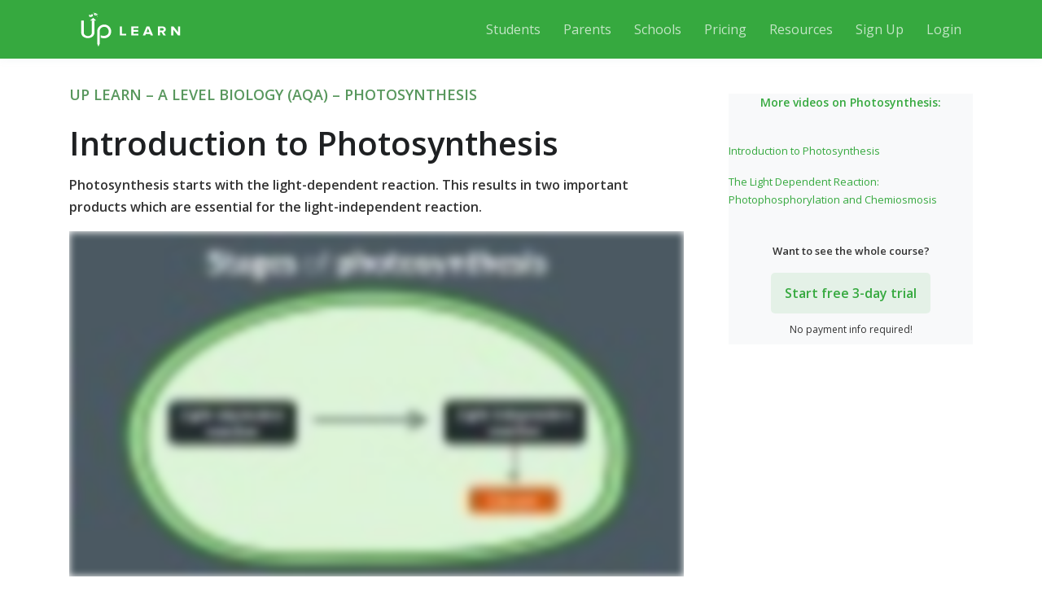

--- FILE ---
content_type: text/html; charset=UTF-8
request_url: https://uplearn.co.uk/introduction-to-photosynthesis-a-level-biology-aqa-revision-up-learn/
body_size: 62884
content:
<!doctype html>
<html lang="en-US">
<head><script>(function(w,i,g){w[g]=w[g]||[];if(typeof w[g].push=='function')w[g].push(i)})
(window,'GTM-WBMW4C3','google_tags_first_party');</script><script>(function(w,d,s,l){w[l]=w[l]||[];(function(){w[l].push(arguments);})('set', 'developer_id.dYzg1YT', true);
		w[l].push({'gtm.start':new Date().getTime(),event:'gtm.js'});var f=d.getElementsByTagName(s)[0],
		j=d.createElement(s);j.async=true;j.src='/bebq/';
		f.parentNode.insertBefore(j,f);
		})(window,document,'script','dataLayer');</script>
<meta charset="UTF-8">
<meta name="viewport" content="width=device-width, initial-scale=1, maximum-scale=2.0">
<link rel="profile" href="https://gmpg.org/xfn/11">
<link rel="pingback" href="https://uplearn.co.uk/wp/xmlrpc.php">

<meta name='robots' content='index, follow, max-image-preview:large, max-snippet:-1, max-video-preview:-1' />

	<!-- This site is optimized with the Yoast SEO plugin v19.5.1 - https://yoast.com/wordpress/plugins/seo/ -->
	<title>Introduction to Photosynthesis-A Level Biology (AQA) Revision-Up Learn | Up Learn</title>
	<meta name="description" content="Photosynthesis starts with the light-dependent reaction. This results in two important products which are essential for the light-independent reaction." />
	<link rel="canonical" href="https://uplearn.co.uk/introduction-to-photosynthesis-a-level-biology-aqa-revision-up-learn/" />
	<meta property="og:locale" content="en_US" />
	<meta property="og:type" content="article" />
	<meta property="og:title" content="Introduction to Photosynthesis-A Level Biology (AQA) Revision-Up Learn | Up Learn" />
	<meta property="og:description" content="Photosynthesis starts with the light-dependent reaction. This results in two important products which are essential for the light-independent reaction." />
	<meta property="og:url" content="https://uplearn.co.uk/introduction-to-photosynthesis-a-level-biology-aqa-revision-up-learn/" />
	<meta property="og:site_name" content="Up Learn" />
	<meta property="article:modified_time" content="2022-12-14T05:28:45+00:00" />
	<meta property="og:image" content="https://fast.wistia.com/embed/medias/0eme07px3x/swatch" />
	<meta name="twitter:card" content="summary_large_image" />
	<meta name="twitter:label1" content="Est. reading time" />
	<meta name="twitter:data1" content="2 minutes" />
	<script type="application/ld+json" class="yoast-schema-graph">{"@context":"https://schema.org","@graph":[{"@type":"WebPage","@id":"https://uplearn.co.uk/introduction-to-photosynthesis-a-level-biology-aqa-revision-up-learn/","url":"https://uplearn.co.uk/introduction-to-photosynthesis-a-level-biology-aqa-revision-up-learn/","name":"Introduction to Photosynthesis-A Level Biology (AQA) Revision-Up Learn | Up Learn","isPartOf":{"@id":"https://uplearn.co.uk/#website"},"primaryImageOfPage":{"@id":"https://uplearn.co.uk/introduction-to-photosynthesis-a-level-biology-aqa-revision-up-learn/#primaryimage"},"image":{"@id":"https://uplearn.co.uk/introduction-to-photosynthesis-a-level-biology-aqa-revision-up-learn/#primaryimage"},"thumbnailUrl":"https://fast.wistia.com/embed/medias/0eme07px3x/swatch","datePublished":"2022-11-21T17:47:21+00:00","dateModified":"2022-12-14T05:28:45+00:00","description":"Photosynthesis starts with the light-dependent reaction. This results in two important products which are essential for the light-independent reaction.","breadcrumb":{"@id":"https://uplearn.co.uk/introduction-to-photosynthesis-a-level-biology-aqa-revision-up-learn/#breadcrumb"},"inLanguage":"en-US","potentialAction":[{"@type":"ReadAction","target":["https://uplearn.co.uk/introduction-to-photosynthesis-a-level-biology-aqa-revision-up-learn/"]}]},{"@type":"ImageObject","inLanguage":"en-US","@id":"https://uplearn.co.uk/introduction-to-photosynthesis-a-level-biology-aqa-revision-up-learn/#primaryimage","url":"https://fast.wistia.com/embed/medias/0eme07px3x/swatch","contentUrl":"https://fast.wistia.com/embed/medias/0eme07px3x/swatch"},{"@type":"BreadcrumbList","@id":"https://uplearn.co.uk/introduction-to-photosynthesis-a-level-biology-aqa-revision-up-learn/#breadcrumb","itemListElement":[{"@type":"ListItem","position":1,"name":"Home","item":"https://uplearn.co.uk/"},{"@type":"ListItem","position":2,"name":"Introduction to Photosynthesis-A Level Biology (AQA) Revision-Up Learn"}]},{"@type":"WebSite","@id":"https://uplearn.co.uk/#website","url":"https://uplearn.co.uk/","name":"Up Learn","description":"A*-A Exam Success Guaranteed","publisher":{"@id":"https://uplearn.co.uk/#organization"},"potentialAction":[{"@type":"SearchAction","target":{"@type":"EntryPoint","urlTemplate":"https://uplearn.co.uk/?s={search_term_string}"},"query-input":"required name=search_term_string"}],"inLanguage":"en-US"},{"@type":"Organization","@id":"https://uplearn.co.uk/#organization","name":"Up Learn","url":"https://uplearn.co.uk/","sameAs":[],"logo":{"@type":"ImageObject","inLanguage":"en-US","@id":"https://uplearn.co.uk/#/schema/logo/image/","url":"https://storage.googleapis.com/static-staging.uplearn.co.uk/public_site/8e26e8a7-up-learn-logo-horizontal-tiny-150px.png","contentUrl":"https://storage.googleapis.com/static-staging.uplearn.co.uk/public_site/8e26e8a7-up-learn-logo-horizontal-tiny-150px.png","width":150,"height":51,"caption":"Up Learn"},"image":{"@id":"https://uplearn.co.uk/#/schema/logo/image/"}}]}</script>
	<!-- / Yoast SEO plugin. -->


<link rel='dns-prefetch' href='//uplearn.co.uk' />
<link rel='dns-prefetch' href='//fonts.googleapis.com' />
<link href='https://fonts.gstatic.com' crossorigin rel='preconnect' />
<link rel="alternate" type="application/rss+xml" title="Up Learn &raquo; Feed" href="https://uplearn.co.uk/feed/" />
<link rel="alternate" type="application/rss+xml" title="Up Learn &raquo; Comments Feed" href="https://uplearn.co.uk/comments/feed/" />
<script consent-skip-blocker="1" data-skip-lazy-load="js-extra"  data-cfasync="false">
(function(w,d){w[d]=w[d]||[];w.gtag=function(){w[d].push(arguments)}})(window,"dataLayer");
</script><script consent-skip-blocker="1" data-skip-lazy-load="js-extra"  data-cfasync="false">
(function () {
  // Web Font Loader compatibility (https://github.com/typekit/webfontloader)
  var modules = {
    typekit: "https://use.typekit.net",
    google: "https://fonts.googleapis.com/"
  };

  var load = function (config) {
    setTimeout(function () {
      var a = window.consentApi;

      // Only when blocker is active
      if (a) {
        // Iterate all modules and handle in a single `WebFont.load`
        Object.keys(modules).forEach(function (module) {
          var newConfigWithoutOtherModules = JSON.parse(
            JSON.stringify(config)
          );
          Object.keys(modules).forEach(function (toRemove) {
            if (toRemove !== module) {
              delete newConfigWithoutOtherModules[toRemove];
            }
          });

          if (newConfigWithoutOtherModules[module]) {
            a.unblock(modules[module]).then(function () {
              var originalLoad = window.WebFont.load;
              if (originalLoad !== load) {
                originalLoad(newConfigWithoutOtherModules);
              }
            });
          }
        });
      }
    }, 0);
  };

  if (!window.WebFont) {
    window.WebFont = {
      load: load
    };
  }
})();
</script><script consent-skip-blocker="1" data-skip-lazy-load="js-extra"  data-cfasync="false">
(function(w,d){w[d]=w[d]||[];w.gtag=function(){w[d].push(arguments)}})(window,"dataLayer");
</script><script consent-skip-blocker="1" data-skip-lazy-load="js-extra"  data-cfasync="false">
  !function(n){n.hj||(n.hj=function(){n.hj.q=n.hj.q||[],n.hj.q.push(arguments)})}(window);
</script><script consent-skip-blocker="1" data-skip-lazy-load="js-extra"  data-cfasync="false">
  (function(w,a,b){w[a]=w[a]||[];if(!w[b]){w[b]=function(c,d){w[b].q.push([c,d])};w[b].q=[]}})(window,"_linkedin_data_partner_ids","lintrk");
</script><script consent-skip-blocker="1" data-skip-lazy-load="js-extra"  data-cfasync="false">
  !function(e,t,n){e.TiktokAnalyticsObject=n;var o=e[n]=e[n]||[];o.methods=["page","track","identify","instances","debug","on","off","once","ready","alias","group","enableCookie","disableCookie",],o.setAndDefer=function(e,t){e[t]=function(){e.push([t].concat(Array.prototype.slice.call(arguments,0)))}};for(var i=0;i<o.methods.length;i++)o.setAndDefer(o,o.methods[i]);o.instance=function(e){for(var t=o._i[e]||[],n=0;n<o.methods.length;n++)o.setAndDefer(t,o.methods[n]);return t}}(window,document,"ttq");
</script><script consent-skip-blocker="1" data-skip-lazy-load="js-extra"  data-cfasync="false">window.gtag && (()=>{gtag('set', 'url_passthrough', false);
gtag('set', 'ads_data_redaction', true);
for (const d of [{"ad_storage":"denied","ad_user_data":"denied","ad_personalization":"denied","analytics_storage":"denied","functionality_storage":"denied","personalization_storage":"denied","security_storage":"denied","wait_for_update":1000}]) {
	gtag('consent', 'default', d);
}})()</script><style>[consent-id]:not(.rcb-content-blocker):not([consent-transaction-complete]):not([consent-visual-use-parent^="children:"]):not([consent-confirm]){opacity:0!important;}</style><link rel="preload" href="https://uplearn.co.uk/app/ee8ce582333bcf2c90e089adf206b192/dist/1256693055.js?ver=af932e55e5f194c31fb69933f509c364" as="script" />
<link rel="preload" href="https://uplearn.co.uk/app/ee8ce582333bcf2c90e089adf206b192/dist/1320849492.js?ver=09f3629a7a4f89a525e36e9be5490267" as="script" />
<link rel="preload" href="https://uplearn.co.uk/app/plugins/real-cookie-banner-pro/public/lib/animate.css/animate.min.css?ver=4.1.1" as="style" />
<script data-cfasync="false" type='text/javascript' defer src='https://uplearn.co.uk/app/ee8ce582333bcf2c90e089adf206b192/dist/1256693055.js?ver=af932e55e5f194c31fb69933f509c364' ></script>
<script type="application/json" data-skip-lazy-load="js-extra" data-skip-moving="true" data-no-defer nitro-exclude data-alt-type="application/ld+json" data-dont-merge data-wpmeteor-nooptimize="true" data-cfasync="false" id="aa142f76f2f562dcf4152e6c19d6196611-js-extra">{"slug":"real-cookie-banner-pro","textDomain":"real-cookie-banner","version":"5.0.1","restUrl":"https:\/\/uplearn.co.uk\/wp-json\/real-cookie-banner\/v1\/","restNamespace":"real-cookie-banner\/v1","restPathObfuscateOffset":"bc4b9249bb266449","restRoot":"https:\/\/uplearn.co.uk\/wp-json\/","restQuery":{"_v":"5.0.1","_locale":"user"},"restNonce":"4241f1d4f3","restRecreateNonceEndpoint":"https:\/\/uplearn.co.uk\/wp\/wp-admin\/admin-ajax.php?action=rest-nonce","publicUrl":"https:\/\/uplearn.co.uk\/app\/plugins\/real-cookie-banner-pro\/public\/","chunkFolder":"dist","chunksLanguageFolder":"https:\/\/uplearn.co.uk\/app\/plugins\/real-cookie-banner-pro\/public\/languages\/json","chunks":{},"others":{"customizeValuesBanner":"{\"layout\":{\"type\":\"dialog\",\"maxHeightEnabled\":false,\"maxHeight\":740,\"dialogMaxWidth\":600,\"dialogPosition\":\"middleCenter\",\"dialogMargin\":[0,0,0,0],\"bannerPosition\":\"bottom\",\"bannerMaxWidth\":1024,\"dialogBorderRadius\":8,\"borderRadius\":5,\"animationIn\":\"fadeInUpBig\",\"animationInDuration\":500,\"animationInOnlyMobile\":true,\"animationOut\":\"none\",\"animationOutDuration\":500,\"animationOutOnlyMobile\":true,\"overlay\":true,\"overlayBg\":\"#000000\",\"overlayBgAlpha\":50,\"overlayBlur\":2},\"decision\":{\"acceptAll\":\"button\",\"acceptEssentials\":\"hide\",\"showCloseIcon\":false,\"acceptIndividual\":\"button\",\"buttonOrder\":\"all,essential,save,individual\",\"showGroups\":false,\"groupsFirstView\":false,\"saveButton\":\"always\"},\"design\":{\"bg\":\"#ffffff\",\"textAlign\":\"center\",\"linkTextDecoration\":\"underline\",\"borderWidth\":0,\"borderColor\":\"#ffffff\",\"fontSize\":16,\"fontColor\":\"#333333\",\"fontInheritFamily\":true,\"fontFamily\":\"Arial, Helvetica, sans-serif\",\"fontWeight\":\"normal\",\"boxShadowEnabled\":false,\"boxShadowOffsetX\":0,\"boxShadowOffsetY\":-1,\"boxShadowBlurRadius\":13,\"boxShadowSpreadRadius\":0,\"boxShadowColor\":\"#000000\",\"boxShadowColorAlpha\":20},\"headerDesign\":{\"inheritBg\":true,\"bg\":\"#f4f4f4\",\"inheritTextAlign\":true,\"textAlign\":\"center\",\"padding\":[16,16,0,16],\"logo\":\"\",\"logoRetina\":\"\",\"logoMaxHeight\":40,\"logoPosition\":\"left\",\"logoMargin\":[5,15,5,15],\"fontSize\":16,\"fontColor\":\"#2b2b2b\",\"fontInheritFamily\":true,\"fontFamily\":\"Arial, Helvetica, sans-serif\",\"fontWeight\":\"bold\",\"borderWidth\":0,\"borderColor\":\"#efefef\"},\"bodyDesign\":{\"padding\":[8,16,0,16],\"descriptionInheritFontSize\":true,\"descriptionFontSize\":13,\"dottedGroupsInheritFontSize\":true,\"dottedGroupsFontSize\":13,\"dottedGroupsBulletColor\":\"#15779b\",\"teachingsInheritTextAlign\":true,\"teachingsTextAlign\":\"center\",\"teachingsSeparatorActive\":false,\"teachingsSeparatorWidth\":50,\"teachingsSeparatorHeight\":1,\"teachingsSeparatorColor\":\"#15779b\",\"teachingsInheritFontSize\":false,\"teachingsFontSize\":12,\"teachingsInheritFontColor\":false,\"teachingsFontColor\":\"#757575\",\"accordionMargin\":[10,0,5,0],\"accordionPadding\":[5,10,5,10],\"accordionArrowType\":\"outlined\",\"accordionArrowColor\":\"#15779b\",\"accordionBg\":\"#ffffff\",\"accordionActiveBg\":\"#f9f9f9\",\"accordionHoverBg\":\"#efefef\",\"accordionBorderWidth\":0,\"accordionBorderColor\":\"#efefef\",\"accordionTitleFontSize\":12,\"accordionTitleFontColor\":\"#2b2b2b\",\"accordionTitleFontWeight\":\"normal\",\"accordionDescriptionMargin\":[4,0,0,0],\"accordionDescriptionFontSize\":12,\"accordionDescriptionFontColor\":\"#757575\",\"accordionDescriptionFontWeight\":\"normal\",\"acceptAllOneRowLayout\":false,\"acceptAllPadding\":[12,16,12,16],\"acceptAllBg\":\"#36a93f\",\"acceptAllTextAlign\":\"center\",\"acceptAllFontSize\":16,\"acceptAllFontColor\":\"#ffffff\",\"acceptAllFontWeight\":\"bold\",\"acceptAllBorderWidth\":0,\"acceptAllBorderColor\":\"#000000\",\"acceptAllHoverBg\":\"#36a93f\",\"acceptAllHoverFontColor\":\"#ffffff\",\"acceptAllHoverBorderColor\":\"#000000\",\"acceptEssentialsUseAcceptAll\":false,\"acceptEssentialsButtonType\":\"\",\"acceptEssentialsPadding\":[10,10,10,10],\"acceptEssentialsBg\":\"#efefef\",\"acceptEssentialsTextAlign\":\"center\",\"acceptEssentialsFontSize\":18,\"acceptEssentialsFontColor\":\"#0a0a0a\",\"acceptEssentialsFontWeight\":\"normal\",\"acceptEssentialsBorderWidth\":0,\"acceptEssentialsBorderColor\":\"#000000\",\"acceptEssentialsHoverBg\":\"#e8e8e8\",\"acceptEssentialsHoverFontColor\":\"#000000\",\"acceptEssentialsHoverBorderColor\":\"#000000\",\"acceptIndividualPadding\":[12,16,12,16],\"acceptIndividualBg\":\"#ffffff\",\"acceptIndividualTextAlign\":\"center\",\"acceptIndividualFontSize\":16,\"acceptIndividualFontColor\":\"#666666\",\"acceptIndividualFontWeight\":\"normal\",\"acceptIndividualBorderWidth\":0,\"acceptIndividualBorderColor\":\"#000000\",\"acceptIndividualHoverBg\":\"#eeeeee\",\"acceptIndividualHoverFontColor\":\"#333333\",\"acceptIndividualHoverBorderColor\":\"#000000\"},\"footerDesign\":{\"poweredByLink\":false,\"inheritBg\":true,\"bg\":\"#fcfcfc\",\"inheritTextAlign\":true,\"textAlign\":\"center\",\"padding\":[0,0,16,0],\"fontSize\":12,\"fontColor\":\"#757474\",\"fontInheritFamily\":true,\"fontFamily\":\"Arial, Helvetica, sans-serif\",\"fontWeight\":\"normal\",\"hoverFontColor\":\"#2b2b2b\",\"borderWidth\":0,\"borderColor\":\"#efefef\",\"languageSwitcher\":\"flags\"},\"texts\":{\"headline\":\"Privacy preferences\",\"description\":\"We use cookies and similar technologies to improve your experience and for ads personalisation. Learn more in our <a href=\\\"https:\\\/\\\/uplearn.co.uk\\\/privacy\\\">privacy policy<\\\/a>.\",\"acceptAll\":\"Accept all\",\"acceptEssentials\":\"Continue without consent\",\"acceptIndividual\":\"Manage settings\",\"poweredBy\":\"0\",\"dataProcessingInUnsafeCountries\":\"\",\"ageNoticeBanner\":\"\",\"ageNoticeBlocker\":\"\",\"listServicesNotice\":\"\",\"listServicesLegitimateInterestNotice\":\"\",\"tcfStacksCustomName\":\"Services with various purposes outside the TCF standard\",\"tcfStacksCustomDescription\":\"Services that do not share consents via the TCF standard, but via other technologies. These are divided into several groups according to their purpose. Some of them are used based on a legitimate interest (e.g. threat prevention), others are used only with your consent. Details about the individual groups and purposes of the services can be found in the individual privacy settings.\",\"consentForwardingExternalHosts\":\"Your consent is also applicable on {{websites}}.\",\"blockerHeadline\":\"{{name}} blocked due to privacy settings\",\"blockerLinkShowMissing\":\"Show all services you still need to agree to\",\"blockerLoadButton\":\"Accept services and load content\",\"blockerAcceptInfo\":\"Loading the blocked content will adjust your privacy settings. Content from this service will not be blocked in the future.\",\"stickyHistory\":\"Privacy settings history\",\"stickyRevoke\":\"Revoke consents\",\"stickyRevokeSuccessMessage\":\"You have successfully revoked consent for services with its cookies and personal data processing. The page will be reloaded now!\",\"stickyChange\":\"Change privacy settings\"},\"individualLayout\":{\"inheritDialogMaxWidth\":true,\"dialogMaxWidth\":660,\"inheritBannerMaxWidth\":true,\"bannerMaxWidth\":1980,\"descriptionTextAlign\":\"left\"},\"group\":{\"checkboxBg\":\"#f0f0f0\",\"checkboxBorderWidth\":1,\"checkboxBorderColor\":\"#d2d2d2\",\"checkboxActiveColor\":\"#ffffff\",\"checkboxActiveBg\":\"#15779b\",\"checkboxActiveBorderColor\":\"#11607d\",\"groupInheritBg\":true,\"groupBg\":\"#f4f4f4\",\"groupPadding\":[16,16,16,16],\"groupSpacing\":8,\"groupBorderRadius\":8,\"groupBorderWidth\":1,\"groupBorderColor\":\"#f4f4f4\",\"headlineFontSize\":16,\"headlineFontWeight\":\"normal\",\"headlineFontColor\":\"#2b2b2b\",\"descriptionFontSize\":14,\"descriptionFontColor\":\"#757575\",\"linkColor\":\"#757575\",\"linkHoverColor\":\"#2b2b2b\",\"detailsHideLessRelevant\":false},\"saveButton\":{\"useAcceptAll\":true,\"type\":\"button\",\"padding\":[10,10,10,10],\"bg\":\"#efefef\",\"textAlign\":\"center\",\"fontSize\":18,\"fontColor\":\"#0a0a0a\",\"fontWeight\":\"normal\",\"borderWidth\":0,\"borderColor\":\"#000000\",\"hoverBg\":\"#e8e8e8\",\"hoverFontColor\":\"#000000\",\"hoverBorderColor\":\"#000000\"},\"individualTexts\":{\"headline\":\"Individual privacy preferences\",\"description\":\"We use cookies and similar technologies on our website and process your personal data (e.g. IP address), for example, to personalize content and ads, to integrate media from third-party providers or to analyze traffic on our website. Data processing may also happen as a result of cookies being set. We share this data with third parties that we name in the privacy settings.<br \\\/><br \\\/>The data processing may take place with your consent or on the basis of a legitimate interest, which you can object to in the privacy settings. You have the right not to consent and to change or revoke your consent at a later time. For more information on the use of your data, please visit our {{privacyPolicy}}privacy policy{{\\\/privacyPolicy}}.<br \\\/><br \\\/>Below you will find an overview of all services used by this website. You can view detailed information about each service and agree to them individually or exercise your right to object.\",\"save\":\"Save custom choices\",\"showMore\":\"Show service information\",\"hideMore\":\"Hide service information\",\"postamble\":\"\"},\"mobile\":{\"enabled\":true,\"maxHeight\":400,\"hideHeader\":false,\"alignment\":\"bottom\",\"scalePercent\":90,\"scalePercentVertical\":-50},\"sticky\":{\"enabled\":false,\"animationsEnabled\":true,\"alignment\":\"left\",\"bubbleBorderRadius\":50,\"icon\":\"fingerprint\",\"iconCustom\":\"\",\"iconCustomRetina\":\"\",\"iconSize\":30,\"iconColor\":\"#ffffff\",\"bubbleMargin\":[10,20,20,20],\"bubblePadding\":15,\"bubbleBg\":\"#15779b\",\"bubbleBorderWidth\":0,\"bubbleBorderColor\":\"#10556f\",\"boxShadowEnabled\":true,\"boxShadowOffsetX\":0,\"boxShadowOffsetY\":2,\"boxShadowBlurRadius\":5,\"boxShadowSpreadRadius\":1,\"boxShadowColor\":\"#105b77\",\"boxShadowColorAlpha\":40,\"bubbleHoverBg\":\"#ffffff\",\"bubbleHoverBorderColor\":\"#000000\",\"hoverIconColor\":\"#000000\",\"hoverIconCustom\":\"\",\"hoverIconCustomRetina\":\"\",\"menuFontSize\":16,\"menuBorderRadius\":5,\"menuItemSpacing\":10,\"menuItemPadding\":[5,10,5,10]},\"customCss\":{\"css\":\".rcb-tb-right {\\n\\tpadding-top: 16px;\\n}\",\"antiAdBlocker\":\"y\"}}","isPro":true,"showProHints":false,"proUrl":"https:\/\/devowl.io\/go\/real-cookie-banner?source=rcb-lite","showLiteNotice":false,"frontend":{"groups":"[{\"id\":242,\"name\":\"Essential\",\"slug\":\"essential\",\"description\":\"Essential services are required for the basic functionality of the website. They only contain technically necessary services. These services cannot be objected to.\",\"isEssential\":true,\"isDefault\":true,\"items\":[{\"id\":32201,\"name\":\"Google Tag Manager\",\"purpose\":\"Google Tag Manager makes it possible to configure and manage tags (e.g. integration of third-party services, tracking of events, forwarding of collected data between different services and similar actions). This requires processing the user\\u2019s IP-address and metadata. Google Tag Manager can also collect information about e.g. the status of the browser used, including error messages, subpages accessed including their history (only on this website), clicks on elements, scroll depth on the website and visibility of certain elements, form entries, interactions with YouTube videos, and contextual events on the website (e.g., adding a product to the shopping cart), and use this data to personalize the website for you, as well as pass on collected data to third-party services, insofar as there are legal bases for data processing by these services. The data is processed to provide the functionalities of the Google Tag Manager and to improve Google's services. Google provides personal information to their affiliates and other trusted businesses or persons to process it for them, based on Google's instructions and in compliance with Google's privacy policy.\",\"providerContact\":{\"phone\":\"+1 650 253 0000\",\"email\":\"dpo-google@google.com\",\"link\":\"https:\\\/\\\/support.google.com\\\/\"},\"isProviderCurrentWebsite\":false,\"provider\":\"Google Ireland Limited, Gordon House, Barrow Street, Dublin 4, Ireland\",\"uniqueName\":\"gtm\",\"isEmbeddingOnlyExternalResources\":true,\"legalBasis\":\"consent\",\"dataProcessingInCountries\":[\"US\",\"IE\",\"AU\",\"BE\",\"BR\",\"CA\",\"CL\",\"FI\",\"FR\",\"DE\",\"HK\",\"IN\",\"ID\",\"IL\",\"IT\",\"JP\",\"KR\",\"NL\",\"PL\",\"QA\",\"SG\",\"ES\",\"CH\",\"TW\",\"GB\"],\"dataProcessingInCountriesSpecialTreatments\":[\"standard-contractual-clauses\",\"provider-is-self-certified-trans-atlantic-data-privacy-framework\"],\"technicalDefinitions\":[],\"codeDynamics\":{\"gtmContainerId\":\"GTM-WBMW4C3\"},\"providerPrivacyPolicyUrl\":\"https:\\\/\\\/business.safety.google\\\/privacy\\\/\",\"providerLegalNoticeUrl\":\"\",\"tagManagerOptInEventName\":\"\",\"tagManagerOptOutEventName\":\"\",\"googleConsentModeConsentTypes\":[],\"executePriority\":10,\"codeOptIn\":\"base64-encoded:[base64]\",\"executeCodeOptInWhenNoTagManagerConsentIsGiven\":false,\"codeOptOut\":\"\",\"executeCodeOptOutWhenNoTagManagerConsentIsGiven\":false,\"deleteTechnicalDefinitionsAfterOptOut\":false,\"codeOnPageLoad\":\"base64-encoded:PHNjcmlwdD4KKGZ1bmN0aW9uKHcsZCl7d1tkXT13W2RdfHxbXTt3Lmd0YWc9ZnVuY3Rpb24oKXt3W2RdLnB1c2goYXJndW1lbnRzKX19KSh3aW5kb3csImRhdGFMYXllciIpOwo8L3NjcmlwdD4=\",\"presetId\":\"gtm\"},{\"id\":29466,\"name\":\"Cloudflare\",\"purpose\":\"Cloudflare protects the website and its technical infrastructure from malicious website visitors and leads to a faster loading time of the website by delivering static content via a server that is as close as possible to the website visitor. Cloudflare acts as DNS management for this website with a reverse proxy and integrated CDN. This also includes Distributed Denial-of-Service (DDoS) protection, web application firewall (WAF), SSL\\\/TLS encryption and termination, Cloudflare analytics for security-related traffic analysis, bot management, caching and compression via the reverse proxy, and traffic routing. Cloudflare also performs security challenges, such as captcha or JavaScript challenges, on the end devices of website visitors to verify that they are legitimate users and not bots or malicious actors. This requires the processing of the user's IP address, system configuration information such as operating system and browser type, traffic routing data, location and language settings, as well as data on the user's interactions with the website, such as pages viewed and actions taken, logs of the activities that have been carried out on the website and metadata. Cookies or cookie-like technologies can be stored and read. These can contain personal data and technical data like session IDs, bot management tokens, request sequence details, server error information, waiting room session data, rate limiting identifiers, and challenge clearance tokens. \\n\\nThe data can be used to ensure the security and performance of the website, protect against malicious activities, optimize content delivery, perform IP-to-country lookups to deliver region-specific content or optimize performance, monitor and analyze trends in user behavior to identify patterns and improve security measures, and enhance the overall functionality and services provided by Cloudflare. Cloudflare provides personal information to their affiliates, trusted service providers, resellers, and sales partners to process it on their behalf, in compliance with their privacy policy. Data may also be shared within the Cloudflare group, during business transactions, or as required by law. Limited anonymized data may be shared with research partners. \\n\\nThe legitimate interest to use this service is to ensure the security and performance of the website, protect against malicious activities, and optimize content delivery, including region-specific content through IP-to-country lookups.\",\"providerContact\":{\"phone\":\"\",\"email\":\"privacyquestions@cloudflare.com\",\"link\":\"https:\\\/\\\/support.cloudflare.com\\\/\"},\"isProviderCurrentWebsite\":false,\"provider\":\"Cloudflare Inc., 101 Townsend St., San Francisco, CA 94107, United States\",\"uniqueName\":\"cloudflare\",\"isEmbeddingOnlyExternalResources\":false,\"legalBasis\":\"legitimate-interest\",\"dataProcessingInCountries\":[\"US\",\"CA\",\"GB\",\"PT\",\"DE\",\"FR\",\"NL\",\"SG\",\"AU\",\"CN\",\"JP\",\"AE\",\"IN\",\"KR\",\"MX\",\"MY\",\"AF\",\"AL\",\"DZ\",\"AD\",\"AO\",\"AG\",\"AR\",\"AM\",\"AT\",\"AZ\",\"BS\",\"BH\",\"BD\",\"BB\",\"BY\",\"BE\",\"BZ\",\"BJ\",\"BT\",\"BO\",\"BA\",\"BW\",\"BR\",\"BN\",\"BG\",\"BF\",\"BI\",\"KH\",\"CM\",\"CV\",\"CF\",\"TD\",\"CL\",\"CO\",\"KM\",\"CG\",\"CD\",\"CR\",\"HR\",\"CU\",\"CY\",\"CZ\",\"DK\",\"DJ\",\"DM\",\"DO\",\"EC\",\"EG\",\"SV\",\"GQ\",\"ER\",\"EE\",\"ET\",\"FJ\",\"FI\",\"GA\",\"GM\",\"GE\",\"GH\",\"GR\",\"GD\",\"GT\",\"GN\",\"GW\",\"GY\",\"HT\",\"HN\",\"HU\",\"IS\",\"ID\",\"IR\",\"IQ\",\"IE\",\"IL\",\"IT\",\"JM\",\"JO\",\"KZ\",\"KE\",\"KI\",\"KP\",\"KW\",\"KG\",\"LA\",\"LV\",\"LB\",\"LS\",\"LR\",\"LY\",\"LI\",\"LT\",\"LU\",\"MG\",\"MW\",\"MV\",\"ML\",\"MT\",\"MH\",\"MR\",\"MU\",\"MK\",\"FM\",\"MD\",\"MC\",\"MN\",\"ME\",\"MA\",\"MZ\",\"MM\",\"NA\",\"NR\",\"NP\",\"NZ\",\"NI\",\"NE\",\"NG\",\"NO\",\"OM\",\"PK\",\"PW\",\"PA\",\"PG\",\"PY\",\"PE\",\"PH\",\"PL\",\"QA\",\"RO\",\"RU\",\"RW\",\"KN\",\"LC\",\"WS\",\"SM\",\"ST\",\"SA\",\"SN\",\"RS\",\"SC\",\"SL\",\"SK\",\"SI\",\"SB\",\"SO\",\"ZA\",\"ES\",\"LK\",\"SD\",\"SR\",\"SZ\",\"SE\",\"CH\",\"SY\",\"TW\",\"TJ\",\"TZ\",\"TH\",\"TL\",\"TG\",\"TO\",\"TT\",\"TN\",\"TR\",\"TM\",\"TV\",\"UG\",\"UA\",\"UY\",\"UZ\",\"VU\",\"VA\",\"VE\",\"VN\",\"YE\",\"ZM\",\"ZW\"],\"dataProcessingInCountriesSpecialTreatments\":[\"standard-contractual-clauses\",\"provider-is-self-certified-trans-atlantic-data-privacy-framework\"],\"technicalDefinitions\":[{\"type\":\"http\",\"name\":\"__cf_bm\",\"host\":\".co.uk\",\"duration\":30,\"durationUnit\":\"m\",\"isSessionDuration\":false,\"purpose\":\"Identifies and mitigates bot traffic\"},{\"type\":\"http\",\"name\":\"_cflb\",\"host\":\".co.uk\",\"duration\":0,\"durationUnit\":\"y\",\"isSessionDuration\":true,\"purpose\":\"\"},{\"type\":\"http\",\"name\":\"_cf_bm\",\"host\":\".co.uk\",\"duration\":30,\"durationUnit\":\"m\",\"isSessionDuration\":false,\"purpose\":\"\"},{\"type\":\"http\",\"name\":\"cf_ob_info\",\"host\":\".co.uk\",\"duration\":30,\"durationUnit\":\"s\",\"isSessionDuration\":false,\"purpose\":\"Provides data for Always Online service (replacement content in the event of a server failure) and fetches cached resources\"},{\"type\":\"http\",\"name\":\"__cfseq\",\"host\":\".co.uk\",\"duration\":1,\"durationUnit\":\"y\",\"isSessionDuration\":true,\"purpose\":\"Tracks request sequences and timing\"},{\"type\":\"http\",\"name\":\"__cfruid\",\"host\":\".co.uk\",\"duration\":1,\"durationUnit\":\"y\",\"isSessionDuration\":true,\"purpose\":\"Supports rate limiting by managing traffic and tracking request origins\"},{\"type\":\"http\",\"name\":\"_cfuvid\",\"host\":\".co.uk\",\"duration\":1,\"durationUnit\":\"y\",\"isSessionDuration\":true,\"purpose\":\"Identifies individual users sharing the same IP address.\"},{\"type\":\"http\",\"name\":\"cf_clearance\",\"host\":\".co.uk\",\"duration\":30,\"durationUnit\":\"m\",\"isSessionDuration\":false,\"purpose\":\"Stores proof of anti bot challenge passed\"},{\"type\":\"http\",\"name\":\"cf_chl_rc_i\",\"host\":\".co.uk\",\"duration\":1,\"durationUnit\":\"y\",\"isSessionDuration\":true,\"purpose\":\"Internal use to identify production problems\"},{\"type\":\"http\",\"name\":\"cf_chl_rc_ni\",\"host\":\".co.uk\",\"duration\":1,\"durationUnit\":\"y\",\"isSessionDuration\":true,\"purpose\":\"Internal use to identify production problems\"},{\"type\":\"http\",\"name\":\"cf_chl_rc_m\",\"host\":\".co.uk\",\"duration\":1,\"durationUnit\":\"y\",\"isSessionDuration\":true,\"purpose\":\"Internal use to identify production problems\"},{\"type\":\"http\",\"name\":\"__cflb\",\"host\":\".co.uk\",\"duration\":0,\"durationUnit\":\"y\",\"isSessionDuration\":true,\"purpose\":\"Keeps the user connected to the same server during their session\"},{\"type\":\"http\",\"name\":\"cf_use_ob\",\"host\":\".co.uk\",\"duration\":30,\"durationUnit\":\"s\",\"isSessionDuration\":false,\"purpose\":\"Provides data for Always Online service (replacement content in the event of a server failure) and fetches cached resources\"},{\"type\":\"http\",\"name\":\"__cfwaitingroom\",\"host\":\".co.uk\",\"duration\":1,\"durationUnit\":\"d\",\"isSessionDuration\":true,\"purpose\":\"Tracks visitors in the waiting room during high traffic and server overload\"}],\"codeDynamics\":[],\"providerPrivacyPolicyUrl\":\"https:\\\/\\\/www.cloudflare.com\\\/privacypolicy\\\/\",\"providerLegalNoticeUrl\":\"\",\"tagManagerOptInEventName\":\"\",\"tagManagerOptOutEventName\":\"\",\"googleConsentModeConsentTypes\":[],\"executePriority\":10,\"codeOptIn\":\"\",\"executeCodeOptInWhenNoTagManagerConsentIsGiven\":false,\"codeOptOut\":\"\",\"executeCodeOptOutWhenNoTagManagerConsentIsGiven\":false,\"deleteTechnicalDefinitionsAfterOptOut\":false,\"codeOnPageLoad\":\"\",\"presetId\":\"cloudflare\"},{\"id\":29465,\"name\":\"Real Cookie Banner\",\"purpose\":\"Real Cookie Banner asks website visitors for consent to set cookies and process personal data. For this purpose, a UUID (pseudonymous identification of the user) is assigned to each website visitor, which is valid until the cookie expires to store the consent. Cookies are used to test whether cookies can be set, to store reference to documented consent, to store which services from which service groups the visitor has consented to, and, if consent is obtained under the Transparency &amp; Consent Framework (TCF), to store consent in TCF partners, purposes, special purposes, features and special features. As part of the obligation to disclose according to GDPR, the collected consent is fully documented. This includes, in addition to the services and service groups to which the visitor has consented, and if consent is obtained according to the TCF standard, to which TCF partners, purposes and features the visitor has consented, all cookie banner settings at the time of consent as well as the technical circumstances (e.g. size of the displayed area at the time of consent) and the user interactions (e.g. clicking on buttons) that led to consent. Consent is collected once per language.\",\"providerContact\":{\"phone\":\"\",\"email\":\"\",\"link\":\"\"},\"isProviderCurrentWebsite\":true,\"provider\":\"\",\"uniqueName\":\"\",\"isEmbeddingOnlyExternalResources\":false,\"legalBasis\":\"legal-requirement\",\"dataProcessingInCountries\":[],\"dataProcessingInCountriesSpecialTreatments\":[],\"technicalDefinitions\":[{\"type\":\"http\",\"name\":\"real_cookie_banner*\",\"host\":\".1.189\",\"duration\":365,\"durationUnit\":\"d\",\"isSessionDuration\":false,\"purpose\":\"Unique identifier for the consent, but not for the website visitor. Revision hash for settings of cookie banner (texts, colors, features, service groups, services, content blockers etc.). IDs for consented services and service groups.\"},{\"type\":\"http\",\"name\":\"real_cookie_banner*-tcf\",\"host\":\".1.189\",\"duration\":365,\"durationUnit\":\"d\",\"isSessionDuration\":false,\"purpose\":\"Consents collected under TCF stored in TC String format, including TCF vendors, purposes, special purposes, features, and special features.\"},{\"type\":\"http\",\"name\":\"real_cookie_banner*-gcm\",\"host\":\".1.189\",\"duration\":365,\"durationUnit\":\"d\",\"isSessionDuration\":false,\"purpose\":\"Consents into consent types (purposes)  collected under Google Consent Mode stored for all Google Consent Mode compatible services.\"},{\"type\":\"http\",\"name\":\"real_cookie_banner-test\",\"host\":\".1.189\",\"duration\":365,\"durationUnit\":\"d\",\"isSessionDuration\":false,\"purpose\":\"Cookie set to test HTTP cookie functionality. Deleted immediately after test.\"},{\"type\":\"local\",\"name\":\"real_cookie_banner*\",\"host\":\"http:\\\/\\\/10.28.1.189\",\"duration\":1,\"durationUnit\":\"d\",\"isSessionDuration\":false,\"purpose\":\"Unique identifier for the consent, but not for the website visitor. Revision hash for settings of cookie banner (texts, colors, features, service groups, services, content blockers etc.). IDs for consented services and service groups. Is only stored until consent is documented on the website server.\"},{\"type\":\"local\",\"name\":\"real_cookie_banner*-tcf\",\"host\":\"http:\\\/\\\/10.28.1.189\",\"duration\":1,\"durationUnit\":\"d\",\"isSessionDuration\":false,\"purpose\":\"Consents collected under TCF stored in TC String format, including TCF vendors, purposes, special purposes, features, and special features. Is only stored until consent is documented on the website server.\"},{\"type\":\"local\",\"name\":\"real_cookie_banner*-gcm\",\"host\":\"http:\\\/\\\/10.28.1.189\",\"duration\":1,\"durationUnit\":\"d\",\"isSessionDuration\":false,\"purpose\":\"Consents collected under Google Consent Mode stored in consent types (purposes) for all Google Consent Mode compatible services. Is only stored until consent is documented on the website server.\"},{\"type\":\"local\",\"name\":\"real_cookie_banner-consent-queue*\",\"host\":\"http:\\\/\\\/10.28.1.189\",\"duration\":1,\"durationUnit\":\"d\",\"isSessionDuration\":false,\"purpose\":\"Local caching of selection in cookie banner until server documents consent; documentation periodic or at page switches attempted if server is unavailable or overloaded.\"}],\"codeDynamics\":[],\"providerPrivacyPolicyUrl\":\"\",\"providerLegalNoticeUrl\":\"\",\"tagManagerOptInEventName\":\"\",\"tagManagerOptOutEventName\":\"\",\"googleConsentModeConsentTypes\":[],\"executePriority\":10,\"codeOptIn\":\"\",\"executeCodeOptInWhenNoTagManagerConsentIsGiven\":false,\"codeOptOut\":\"\",\"executeCodeOptOutWhenNoTagManagerConsentIsGiven\":false,\"deleteTechnicalDefinitionsAfterOptOut\":false,\"codeOnPageLoad\":\"\",\"presetId\":\"real-cookie-banner\"}]},{\"id\":243,\"name\":\"Functional\",\"slug\":\"functional\",\"description\":\"Functional services are necessary to provide features beyond the essential functionality such as prettier fonts, video playback or interactive web 2.0 features. Content from e.g. video platforms and social media platforms are blocked by default, and can be consented to. If the service is agreed to, this content is loaded automatically without further manual consent.\",\"isEssential\":false,\"isDefault\":true,\"items\":[{\"id\":29489,\"name\":\"Google User Content\",\"purpose\":\"Google User Content is a service that downloads files such as images or scripts that are not installed on the user's client device and embeds them in the website. No cookies in the technical sense are set on the user's client device, but technical and personal data such as the IP address are transferred from the client to the server of the service provider to enable the use of the service.\",\"providerContact\":{\"phone\":\"+1 650 253 0000\",\"email\":\"dpo-google@google.com\",\"link\":\"https:\\\/\\\/support.google.com\\\/\"},\"isProviderCurrentWebsite\":false,\"provider\":\"Google Ireland Limited, Gordon House, Barrow Street, Dublin 4, Ireland\",\"uniqueName\":\"google-user-content\",\"isEmbeddingOnlyExternalResources\":true,\"legalBasis\":\"consent\",\"dataProcessingInCountries\":[\"US\",\"IE\",\"AU\",\"BE\",\"BR\",\"CA\",\"CL\",\"FI\",\"FR\",\"DE\",\"HK\",\"IN\",\"ID\",\"IL\",\"IT\",\"JP\",\"KR\",\"NL\",\"PL\",\"QA\",\"SG\",\"ES\",\"CH\",\"TW\",\"GB\"],\"dataProcessingInCountriesSpecialTreatments\":[\"standard-contractual-clauses\",\"provider-is-self-certified-trans-atlantic-data-privacy-framework\"],\"technicalDefinitions\":[],\"codeDynamics\":[],\"providerPrivacyPolicyUrl\":\"https:\\\/\\\/policies.google.com\\\/privacy\",\"providerLegalNoticeUrl\":\"\",\"tagManagerOptInEventName\":\"\",\"tagManagerOptOutEventName\":\"\",\"googleConsentModeConsentTypes\":[],\"executePriority\":10,\"codeOptIn\":\"\",\"executeCodeOptInWhenNoTagManagerConsentIsGiven\":false,\"codeOptOut\":\"\",\"executeCodeOptOutWhenNoTagManagerConsentIsGiven\":false,\"deleteTechnicalDefinitionsAfterOptOut\":false,\"codeOnPageLoad\":\"\",\"presetId\":\"google-user-content\"},{\"id\":29488,\"name\":\"HubSpot Forms\",\"purpose\":\"Capture information from users which you can then access throughout HubSpot. Captured form data can be used in assets such as smart content, lists, workflows, content personalization, and more.\",\"providerContact\":{\"phone\":\"\",\"email\":\"\",\"link\":\"\"},\"isProviderCurrentWebsite\":false,\"provider\":\"HubSpot, Inc\",\"uniqueName\":\"hubspot-forms\",\"isEmbeddingOnlyExternalResources\":true,\"legalBasis\":\"consent\",\"dataProcessingInCountries\":[],\"dataProcessingInCountriesSpecialTreatments\":[],\"technicalDefinitions\":[{\"type\":\"http\",\"name\":\"\",\"host\":\"\",\"duration\":0,\"durationUnit\":\"y\",\"isSessionDuration\":false,\"purpose\":\"\"}],\"codeDynamics\":[],\"providerPrivacyPolicyUrl\":\"https:\\\/\\\/legal.hubspot.com\\\/privacy-policy\",\"providerLegalNoticeUrl\":\"\",\"tagManagerOptInEventName\":\"hubspot-forms-opt-in\",\"tagManagerOptOutEventName\":\"\",\"googleConsentModeConsentTypes\":[],\"executePriority\":10,\"codeOptIn\":\"base64-encoded:PHNjcmlwdCBjaGFyc2V0PSJ1dGYtOCIgdHlwZT0idGV4dC9qYXZhc2NyaXB0IiBzcmM9Imh0dHBzOi8vanMuaHNmb3Jtcy5uZXQvZm9ybXMvdjIuanMiPjwvc2NyaXB0Pgo=\",\"executeCodeOptInWhenNoTagManagerConsentIsGiven\":true,\"codeOptOut\":\"\",\"executeCodeOptOutWhenNoTagManagerConsentIsGiven\":false,\"deleteTechnicalDefinitionsAfterOptOut\":false,\"codeOnPageLoad\":\"\",\"presetId\":\"\"},{\"id\":29487,\"name\":\"Trustpilot\",\"purpose\":\"Trustpilot is a review platform that's open to everyone. Share your experiences to help others make better choices and encourage companies to up their game.\",\"providerContact\":{\"phone\":\"\",\"email\":\"\",\"link\":\"\"},\"isProviderCurrentWebsite\":false,\"provider\":\"Trustpilot, Inc\",\"uniqueName\":\"trustpilot\",\"isEmbeddingOnlyExternalResources\":true,\"legalBasis\":\"consent\",\"dataProcessingInCountries\":[],\"dataProcessingInCountriesSpecialTreatments\":[],\"technicalDefinitions\":[{\"type\":\"http\",\"name\":\"\",\"host\":\"\",\"duration\":0,\"durationUnit\":\"y\",\"isSessionDuration\":false,\"purpose\":\"\"}],\"codeDynamics\":[],\"providerPrivacyPolicyUrl\":\"https:\\\/\\\/legal.trustpilot.com\\\/for-reviewers\\\/end-user-privacy-terms\",\"providerLegalNoticeUrl\":\"\",\"tagManagerOptInEventName\":\"trustpilot-opt-in\",\"tagManagerOptOutEventName\":\"\",\"googleConsentModeConsentTypes\":[],\"executePriority\":10,\"codeOptIn\":\"base64-encoded:PHNjcmlwdCB0eXBlPSJ0ZXh0L2phdmFzY3JpcHQiIHNyYz0iLy93aWRnZXQudHJ1c3RwaWxvdC5jb20vYm9vdHN0cmFwL3Y1L3RwLndpZGdldC5ib290c3RyYXAubWluLmpzIiBhc3luYz0iIj48L3NjcmlwdD4=\",\"executeCodeOptInWhenNoTagManagerConsentIsGiven\":true,\"codeOptOut\":\"\",\"executeCodeOptOutWhenNoTagManagerConsentIsGiven\":false,\"deleteTechnicalDefinitionsAfterOptOut\":false,\"codeOnPageLoad\":\"\",\"presetId\":\"\"},{\"id\":29486,\"name\":\"Google Storage API\",\"purpose\":\"Used to store website images\",\"providerContact\":{\"phone\":\"\",\"email\":\"\",\"link\":\"\"},\"isProviderCurrentWebsite\":false,\"provider\":\"Google Ireland Limited\",\"uniqueName\":\"google-storage-api\",\"isEmbeddingOnlyExternalResources\":true,\"legalBasis\":\"consent\",\"dataProcessingInCountries\":[],\"dataProcessingInCountriesSpecialTreatments\":[],\"technicalDefinitions\":[{\"type\":\"http\",\"name\":\"\",\"host\":\"\",\"duration\":0,\"durationUnit\":\"y\",\"isSessionDuration\":false,\"purpose\":\"\"}],\"codeDynamics\":[],\"providerPrivacyPolicyUrl\":\"https:\\\/\\\/policies.google.com\\\/privacy\",\"providerLegalNoticeUrl\":\"\",\"tagManagerOptInEventName\":\"\",\"tagManagerOptOutEventName\":\"\",\"googleConsentModeConsentTypes\":[],\"executePriority\":10,\"codeOptIn\":\"\",\"executeCodeOptInWhenNoTagManagerConsentIsGiven\":false,\"codeOptOut\":\"\",\"executeCodeOptOutWhenNoTagManagerConsentIsGiven\":false,\"deleteTechnicalDefinitionsAfterOptOut\":false,\"codeOnPageLoad\":\"\",\"presetId\":\"\"},{\"id\":29484,\"name\":\"YouTube\",\"purpose\":\"YouTube enables the embedding of content published on youtube.com into websites to enhance the website with videos. This requires processing the user\\u2019s IP-address and metadata. Cookies or cookie-like technologies can be stored and read. These can contain personal data and technical data like user IDs, consent, settings of the video player, connected devices, interactions with the service, push notifications and used account. This data can be used to collect visited websites, detailed statistics about user behavior, and it can be used to improve the services of Google. It can also be used for profiling, e.g. to provide you with personalized services, such as ads based on your interests or recommendations. This data may be linked by Google to the data of users logged in on the websites of Google (e.g. youtube.com and google.com). Google provides personal information to their affiliates and other trusted businesses or persons to process it for them, based on Google's instructions and in compliance with Google's privacy policy.\",\"providerContact\":{\"phone\":\"+1 650 253 0000\",\"email\":\"dpo-google@google.com\",\"link\":\"https:\\\/\\\/support.google.com\\\/\"},\"isProviderCurrentWebsite\":false,\"provider\":\"Google Ireland Limited, Gordon House, Barrow Street, Dublin 4, Ireland\",\"uniqueName\":\"youtube\",\"isEmbeddingOnlyExternalResources\":false,\"legalBasis\":\"consent\",\"dataProcessingInCountries\":[\"US\",\"IE\",\"CL\",\"NL\",\"BE\",\"FI\",\"DK\",\"TW\",\"JP\",\"SG\",\"BR\",\"GB\",\"FR\",\"DE\",\"PL\",\"ES\",\"IT\",\"CH\",\"IL\",\"KR\",\"IN\",\"HK\",\"AU\",\"QA\"],\"dataProcessingInCountriesSpecialTreatments\":[\"provider-is-self-certified-trans-atlantic-data-privacy-framework\"],\"technicalDefinitions\":[{\"type\":\"http\",\"name\":\"SIDCC\",\"host\":\".google.com\",\"duration\":1,\"durationUnit\":\"y\",\"isSessionDuration\":false,\"purpose\":\"\"},{\"type\":\"http\",\"name\":\"NID\",\"host\":\".google.com\",\"duration\":6,\"durationUnit\":\"mo\",\"isSessionDuration\":false,\"purpose\":\"\"},{\"type\":\"http\",\"name\":\"SIDCC\",\"host\":\".youtube.com\",\"duration\":1,\"durationUnit\":\"y\",\"isSessionDuration\":false,\"purpose\":\"\"},{\"type\":\"http\",\"name\":\"YSC\",\"host\":\".youtube.com\",\"duration\":0,\"durationUnit\":\"y\",\"isSessionDuration\":true,\"purpose\":\"\"},{\"type\":\"http\",\"name\":\"VISITOR_INFO1_LIVE\",\"host\":\".youtube.com\",\"duration\":6,\"durationUnit\":\"mo\",\"isSessionDuration\":false,\"purpose\":\"\"},{\"type\":\"http\",\"name\":\"PREF\",\"host\":\".youtube.com\",\"duration\":1,\"durationUnit\":\"y\",\"isSessionDuration\":false,\"purpose\":\"\"},{\"type\":\"http\",\"name\":\"LOGIN_INFO\",\"host\":\".youtube.com\",\"duration\":13,\"durationUnit\":\"mo\",\"isSessionDuration\":false,\"purpose\":\"\"},{\"type\":\"http\",\"name\":\"CONSENT\",\"host\":\".youtube.com\",\"duration\":9,\"durationUnit\":\"mo\",\"isSessionDuration\":false,\"purpose\":\"\"},{\"type\":\"http\",\"name\":\"CONSENT\",\"host\":\".google.com\",\"duration\":9,\"durationUnit\":\"mo\",\"isSessionDuration\":false,\"purpose\":\"\"},{\"type\":\"http\",\"name\":\"__Secure-3PAPISID\",\"host\":\".google.com\",\"duration\":13,\"durationUnit\":\"mo\",\"isSessionDuration\":false,\"purpose\":\"\"},{\"type\":\"http\",\"name\":\"SAPISID\",\"host\":\".google.com\",\"duration\":13,\"durationUnit\":\"mo\",\"isSessionDuration\":false,\"purpose\":\"\"},{\"type\":\"http\",\"name\":\"APISID\",\"host\":\".google.com\",\"duration\":13,\"durationUnit\":\"mo\",\"isSessionDuration\":false,\"purpose\":\"\"},{\"type\":\"http\",\"name\":\"HSID\",\"host\":\".google.com\",\"duration\":13,\"durationUnit\":\"mo\",\"isSessionDuration\":false,\"purpose\":\"\"},{\"type\":\"http\",\"name\":\"__Secure-3PSID\",\"host\":\".google.com\",\"duration\":13,\"durationUnit\":\"mo\",\"isSessionDuration\":false,\"purpose\":\"\"},{\"type\":\"http\",\"name\":\"__Secure-3PAPISID\",\"host\":\".youtube.com\",\"duration\":13,\"durationUnit\":\"mo\",\"isSessionDuration\":false,\"purpose\":\"\"},{\"type\":\"http\",\"name\":\"SAPISID\",\"host\":\".youtube.com\",\"duration\":13,\"durationUnit\":\"mo\",\"isSessionDuration\":false,\"purpose\":\"\"},{\"type\":\"http\",\"name\":\"HSID\",\"host\":\".youtube.com\",\"duration\":13,\"durationUnit\":\"mo\",\"isSessionDuration\":false,\"purpose\":\"\"},{\"type\":\"http\",\"name\":\"SSID\",\"host\":\".google.com\",\"duration\":13,\"durationUnit\":\"mo\",\"isSessionDuration\":false,\"purpose\":\"\"},{\"type\":\"http\",\"name\":\"SID\",\"host\":\".google.com\",\"duration\":13,\"durationUnit\":\"mo\",\"isSessionDuration\":false,\"purpose\":\"\"},{\"type\":\"http\",\"name\":\"SSID\",\"host\":\".youtube.com\",\"duration\":13,\"durationUnit\":\"mo\",\"isSessionDuration\":false,\"purpose\":\"\"},{\"type\":\"http\",\"name\":\"APISID\",\"host\":\".youtube.com\",\"duration\":13,\"durationUnit\":\"mo\",\"isSessionDuration\":false,\"purpose\":\"\"},{\"type\":\"http\",\"name\":\"__Secure-3PSID\",\"host\":\".youtube.com\",\"duration\":13,\"durationUnit\":\"mo\",\"isSessionDuration\":false,\"purpose\":\"\"},{\"type\":\"http\",\"name\":\"SID\",\"host\":\".youtube.com\",\"duration\":13,\"durationUnit\":\"mo\",\"isSessionDuration\":false,\"purpose\":\"\"},{\"type\":\"http\",\"name\":\"OTZ\",\"host\":\"www.google.com\",\"duration\":1,\"durationUnit\":\"d\",\"isSessionDuration\":false,\"purpose\":\"\"},{\"type\":\"http\",\"name\":\"IDE\",\"host\":\".doubleclick.net\",\"duration\":9,\"durationUnit\":\"mo\",\"isSessionDuration\":false,\"purpose\":\"\"},{\"type\":\"http\",\"name\":\"SOCS\",\"host\":\".youtube.com\",\"duration\":9,\"durationUnit\":\"mo\",\"isSessionDuration\":false,\"purpose\":\"\"},{\"type\":\"http\",\"name\":\"SOCS\",\"host\":\".google.com\",\"duration\":9,\"durationUnit\":\"mo\",\"isSessionDuration\":false,\"purpose\":\"\"},{\"type\":\"local\",\"name\":\"yt-remote-device-id\",\"host\":\"https:\\\/\\\/www.youtube.com\",\"duration\":1,\"durationUnit\":\"y\",\"isSessionDuration\":false,\"purpose\":\"\"},{\"type\":\"local\",\"name\":\"yt-player-headers-readable\",\"host\":\"https:\\\/\\\/www.youtube.com\",\"duration\":1,\"durationUnit\":\"y\",\"isSessionDuration\":false,\"purpose\":\"\"},{\"type\":\"local\",\"name\":\"ytidb::LAST_RESULT_ENTRY_KEY\",\"host\":\"https:\\\/\\\/www.youtube.com\",\"duration\":1,\"durationUnit\":\"y\",\"isSessionDuration\":false,\"purpose\":\"\"},{\"type\":\"local\",\"name\":\"yt-fullerscreen-edu-button-shown-count\",\"host\":\"https:\\\/\\\/www.youtube.com\",\"duration\":1,\"durationUnit\":\"y\",\"isSessionDuration\":false,\"purpose\":\"\"},{\"type\":\"local\",\"name\":\"yt-remote-connected-devices\",\"host\":\"https:\\\/\\\/www.youtube.com\",\"duration\":1,\"durationUnit\":\"y\",\"isSessionDuration\":false,\"purpose\":\"\"},{\"type\":\"local\",\"name\":\"yt-player-bandwidth\",\"host\":\"https:\\\/\\\/www.youtube.com\",\"duration\":1,\"durationUnit\":\"y\",\"isSessionDuration\":false,\"purpose\":\"\"},{\"type\":\"indexedDb\",\"name\":\"LogsDatabaseV2:*||\",\"host\":\"https:\\\/\\\/www.youtube.com\",\"duration\":1,\"durationUnit\":\"y\",\"isSessionDuration\":false,\"purpose\":\"\"},{\"type\":\"indexedDb\",\"name\":\"ServiceWorkerLogsDatabase\",\"host\":\"https:\\\/\\\/www.youtube.com\",\"duration\":1,\"durationUnit\":\"y\",\"isSessionDuration\":false,\"purpose\":\"\"},{\"type\":\"indexedDb\",\"name\":\"YtldbMeta\",\"host\":\"https:\\\/\\\/www.youtube.com\",\"duration\":1,\"durationUnit\":\"y\",\"isSessionDuration\":false,\"purpose\":\"\"},{\"type\":\"http\",\"name\":\"__Secure-YEC\",\"host\":\".youtube.com\",\"duration\":1,\"durationUnit\":\"y\",\"isSessionDuration\":false,\"purpose\":\"\"},{\"type\":\"http\",\"name\":\"test_cookie\",\"host\":\".doubleclick.net\",\"duration\":1,\"durationUnit\":\"d\",\"isSessionDuration\":false,\"purpose\":\"\"},{\"type\":\"local\",\"name\":\"yt-player-quality\",\"host\":\"https:\\\/\\\/www.youtube.com\",\"duration\":1,\"durationUnit\":\"y\",\"isSessionDuration\":false,\"purpose\":\"\"},{\"type\":\"local\",\"name\":\"yt-player-performance-cap\",\"host\":\"https:\\\/\\\/www.youtube.com\",\"duration\":1,\"durationUnit\":\"y\",\"isSessionDuration\":false,\"purpose\":\"\"},{\"type\":\"local\",\"name\":\"yt-player-volume\",\"host\":\"https:\\\/\\\/www.youtube.com\",\"duration\":1,\"durationUnit\":\"y\",\"isSessionDuration\":false,\"purpose\":\"\"},{\"type\":\"indexedDb\",\"name\":\"PersistentEntityStoreDb:*||\",\"host\":\"https:\\\/\\\/www.youtube.com\",\"duration\":1,\"durationUnit\":\"y\",\"isSessionDuration\":false,\"purpose\":\"\"},{\"type\":\"indexedDb\",\"name\":\"yt-idb-pref-storage:*||\",\"host\":\"https:\\\/\\\/www.youtube.com\",\"duration\":1,\"durationUnit\":\"y\",\"isSessionDuration\":false,\"purpose\":\"\"},{\"type\":\"local\",\"name\":\"yt.innertube::nextId\",\"host\":\"https:\\\/\\\/www.youtube.com\",\"duration\":1,\"durationUnit\":\"y\",\"isSessionDuration\":false,\"purpose\":\"\"},{\"type\":\"local\",\"name\":\"yt.innertube::requests\",\"host\":\"https:\\\/\\\/www.youtube.com\",\"duration\":1,\"durationUnit\":\"y\",\"isSessionDuration\":false,\"purpose\":\"\"},{\"type\":\"local\",\"name\":\"yt-html5-player-modules::subtitlesModuleData::module-enabled\",\"host\":\"https:\\\/\\\/www.youtube.com\",\"duration\":1,\"durationUnit\":\"y\",\"isSessionDuration\":false,\"purpose\":\"\"},{\"type\":\"session\",\"name\":\"yt-remote-session-app\",\"host\":\"https:\\\/\\\/www.youtube.com\",\"duration\":1,\"durationUnit\":\"y\",\"isSessionDuration\":false,\"purpose\":\"\"},{\"type\":\"session\",\"name\":\"yt-remote-cast-installed\",\"host\":\"https:\\\/\\\/www.youtube.com\",\"duration\":1,\"durationUnit\":\"y\",\"isSessionDuration\":false,\"purpose\":\"\"},{\"type\":\"session\",\"name\":\"yt-player-volume\",\"host\":\"https:\\\/\\\/www.youtube.com\",\"duration\":1,\"durationUnit\":\"y\",\"isSessionDuration\":false,\"purpose\":\"\"},{\"type\":\"session\",\"name\":\"yt-remote-session-name\",\"host\":\"https:\\\/\\\/www.youtube.com\",\"duration\":1,\"durationUnit\":\"y\",\"isSessionDuration\":false,\"purpose\":\"\"},{\"type\":\"session\",\"name\":\"yt-remote-cast-available\",\"host\":\"https:\\\/\\\/www.youtube.com\",\"duration\":1,\"durationUnit\":\"y\",\"isSessionDuration\":false,\"purpose\":\"\"},{\"type\":\"session\",\"name\":\"yt-remote-fast-check-period\",\"host\":\"https:\\\/\\\/www.youtube.com\",\"duration\":1,\"durationUnit\":\"y\",\"isSessionDuration\":false,\"purpose\":\"\"},{\"type\":\"local\",\"name\":\"*||::yt-player::yt-player-lv\",\"host\":\"https:\\\/\\\/www.youtube.com\",\"duration\":1,\"durationUnit\":\"y\",\"isSessionDuration\":false,\"purpose\":\"\"},{\"type\":\"indexedDb\",\"name\":\"swpushnotificationsdb\",\"host\":\"https:\\\/\\\/www.youtube.com\",\"duration\":1,\"durationUnit\":\"y\",\"isSessionDuration\":false,\"purpose\":\"\"},{\"type\":\"indexedDb\",\"name\":\"yt-player-local-media:*||\",\"host\":\"https:\\\/\\\/www.youtube.com\",\"duration\":1,\"durationUnit\":\"y\",\"isSessionDuration\":false,\"purpose\":\"\"},{\"type\":\"indexedDb\",\"name\":\"yt-it-response-store:*||\",\"host\":\"https:\\\/\\\/www.youtube.com\",\"duration\":1,\"durationUnit\":\"y\",\"isSessionDuration\":false,\"purpose\":\"\"},{\"type\":\"http\",\"name\":\"__HOST-GAPS\",\"host\":\"accounts.google.com\",\"duration\":13,\"durationUnit\":\"mo\",\"isSessionDuration\":false,\"purpose\":\"\"},{\"type\":\"http\",\"name\":\"OTZ\",\"host\":\"accounts.google.com\",\"duration\":1,\"durationUnit\":\"d\",\"isSessionDuration\":false,\"purpose\":\"\"},{\"type\":\"http\",\"name\":\"__Secure-1PSIDCC\",\"host\":\".google.com\",\"duration\":1,\"durationUnit\":\"y\",\"isSessionDuration\":false,\"purpose\":\"\"},{\"type\":\"http\",\"name\":\"__Secure-1PAPISID\",\"host\":\".google.com\",\"duration\":1,\"durationUnit\":\"y\",\"isSessionDuration\":false,\"purpose\":\"\"},{\"type\":\"http\",\"name\":\"__Secure-3PSIDCC\",\"host\":\".youtube.com\",\"duration\":1,\"durationUnit\":\"y\",\"isSessionDuration\":false,\"purpose\":\"\"},{\"type\":\"http\",\"name\":\"__Secure-1PAPISID\",\"host\":\".youtube.com\",\"duration\":13,\"durationUnit\":\"mo\",\"isSessionDuration\":false,\"purpose\":\"\"},{\"type\":\"http\",\"name\":\"__Secure-1PSID\",\"host\":\".youtube.com\",\"duration\":13,\"durationUnit\":\"mo\",\"isSessionDuration\":false,\"purpose\":\"\"},{\"type\":\"http\",\"name\":\"__Secure-3PSIDCC\",\"host\":\".google.com\",\"duration\":1,\"durationUnit\":\"y\",\"isSessionDuration\":false,\"purpose\":\"\"},{\"type\":\"http\",\"name\":\"__Secure-ENID\",\"host\":\".google.com\",\"duration\":1,\"durationUnit\":\"y\",\"isSessionDuration\":false,\"purpose\":\"\"},{\"type\":\"http\",\"name\":\"AEC\",\"host\":\".google.com\",\"duration\":6,\"durationUnit\":\"mo\",\"isSessionDuration\":false,\"purpose\":\"\"},{\"type\":\"http\",\"name\":\"__Secure-1PSID\",\"host\":\".google.com\",\"duration\":13,\"durationUnit\":\"mo\",\"isSessionDuration\":false,\"purpose\":\"\"},{\"type\":\"indexedDb\",\"name\":\"ytGefConfig:*||\",\"host\":\"https:\\\/\\\/www.youtube.com\",\"duration\":1,\"durationUnit\":\"y\",\"isSessionDuration\":false,\"purpose\":\"\"},{\"type\":\"http\",\"name\":\"__Host-3PLSID\",\"host\":\"accounts.google.com\",\"duration\":13,\"durationUnit\":\"mo\",\"isSessionDuration\":false,\"purpose\":\"\"},{\"type\":\"http\",\"name\":\"LSID\",\"host\":\"accounts.google.com\",\"duration\":13,\"durationUnit\":\"mo\",\"isSessionDuration\":false,\"purpose\":\"\"},{\"type\":\"http\",\"name\":\"ACCOUNT_CHOOSER\",\"host\":\"accounts.google.com\",\"duration\":13,\"durationUnit\":\"mo\",\"isSessionDuration\":false,\"purpose\":\"\"},{\"type\":\"http\",\"name\":\"__Host-1PLSID\",\"host\":\"accounts.google.com\",\"duration\":13,\"durationUnit\":\"mo\",\"isSessionDuration\":false,\"purpose\":\"\"}],\"codeDynamics\":[],\"providerPrivacyPolicyUrl\":\"https:\\\/\\\/policies.google.com\\\/privacy\",\"providerLegalNoticeUrl\":\"\",\"tagManagerOptInEventName\":\"\",\"tagManagerOptOutEventName\":\"\",\"googleConsentModeConsentTypes\":[],\"executePriority\":10,\"codeOptIn\":\"\",\"executeCodeOptInWhenNoTagManagerConsentIsGiven\":false,\"codeOptOut\":\"\",\"executeCodeOptOutWhenNoTagManagerConsentIsGiven\":false,\"deleteTechnicalDefinitionsAfterOptOut\":false,\"codeOnPageLoad\":\"\",\"presetId\":\"youtube\"},{\"id\":29483,\"name\":\"WordPress Comments\",\"purpose\":\"WordPress is the content management system for this website and offers the possibility to write comments under blog posts and similar content. Cookies or cookie-like technologies can be stored and read. These can contain personal data like the name, email address and website of a commentator to display it again. The personal data can be used to display your information again if you want to write another comment on this website.\",\"providerContact\":{\"phone\":\"\",\"email\":\"\",\"link\":\"\"},\"isProviderCurrentWebsite\":true,\"provider\":\"\",\"uniqueName\":\"wordpress-comments\",\"isEmbeddingOnlyExternalResources\":false,\"legalBasis\":\"consent\",\"dataProcessingInCountries\":[],\"dataProcessingInCountriesSpecialTreatments\":[],\"technicalDefinitions\":[{\"type\":\"http\",\"name\":\"comment_author_*\",\"host\":\"co.uk\",\"duration\":1,\"durationUnit\":\"y\",\"isSessionDuration\":false,\"purpose\":\"\"},{\"type\":\"http\",\"name\":\"comment_author_email_*\",\"host\":\"co.uk\",\"duration\":1,\"durationUnit\":\"y\",\"isSessionDuration\":false,\"purpose\":\"\"},{\"type\":\"http\",\"name\":\"comment_author_url_*\",\"host\":\"co.uk\",\"duration\":1,\"durationUnit\":\"y\",\"isSessionDuration\":false,\"purpose\":\"\"}],\"codeDynamics\":[],\"providerPrivacyPolicyUrl\":\"\",\"providerLegalNoticeUrl\":\"\",\"tagManagerOptInEventName\":\"\",\"tagManagerOptOutEventName\":\"\",\"googleConsentModeConsentTypes\":[],\"executePriority\":10,\"codeOptIn\":\"base64-encoded:[base64]\",\"executeCodeOptInWhenNoTagManagerConsentIsGiven\":false,\"codeOptOut\":\"\",\"executeCodeOptOutWhenNoTagManagerConsentIsGiven\":false,\"deleteTechnicalDefinitionsAfterOptOut\":true,\"codeOnPageLoad\":\"\",\"presetId\":\"wordpress-comments\"},{\"id\":29481,\"name\":\"Wistia\",\"purpose\":\"Wistia enables the embedding of content published on wistia.com into websites to enhance the website. This requires processing the user\\u2019s IP-address and metadata. Cookies or cookie-like technologies can be stored and read. These can contain personal data and technical data like user ID and settings of the video player. This data can be used to collect visited websites, detailed statistics about user behavior, and it can be used to improve the services of Wistia. Wistia provides personal information to costumers, affiliated businesses, third-party websites, agents, service providers and YouTube.\",\"providerContact\":{\"phone\":\"\",\"email\":\"privacy@wistia.com\",\"link\":\"https:\\\/\\\/wistia.com\\\/support\\\/contact\"},\"isProviderCurrentWebsite\":false,\"provider\":\"Wistia, Inc., 120 Brookline Street, Cambridge, 02139 Massachusetts, United States\",\"uniqueName\":\"wistia\",\"isEmbeddingOnlyExternalResources\":false,\"legalBasis\":\"consent\",\"dataProcessingInCountries\":[\"US\",\"AR\",\"AU\",\"BH\",\"BR\",\"CL\",\"CO\",\"FR\",\"DE\",\"IN\",\"ID\",\"IE\",\"IT\",\"JP\",\"KR\",\"MY\",\"NZ\",\"PH\",\"SG\",\"ZA\",\"ES\",\"SE\",\"CH\",\"TW\",\"TH\",\"AE\",\"GB\"],\"dataProcessingInCountriesSpecialTreatments\":[\"provider-is-self-certified-trans-atlantic-data-privacy-framework\"],\"technicalDefinitions\":[{\"type\":\"local\",\"name\":\"wistia\",\"host\":\"https:\\\/\\\/uplearn.co.uk\",\"duration\":1,\"durationUnit\":\"y\",\"isSessionDuration\":false,\"purpose\":\"\"},{\"type\":\"local\",\"name\":\"wistia-video-progress-*\",\"host\":\"https:\\\/\\\/uplearn.co.uk\",\"duration\":1,\"durationUnit\":\"y\",\"isSessionDuration\":false,\"purpose\":\"\"}],\"codeDynamics\":[],\"providerPrivacyPolicyUrl\":\"https:\\\/\\\/wistia.com\\\/privacy\",\"providerLegalNoticeUrl\":\"\",\"tagManagerOptInEventName\":\"\",\"tagManagerOptOutEventName\":\"\",\"googleConsentModeConsentTypes\":[],\"executePriority\":10,\"codeOptIn\":\"\",\"executeCodeOptInWhenNoTagManagerConsentIsGiven\":false,\"codeOptOut\":\"\",\"executeCodeOptOutWhenNoTagManagerConsentIsGiven\":false,\"deleteTechnicalDefinitionsAfterOptOut\":true,\"codeOnPageLoad\":\"\",\"presetId\":\"wistia\"},{\"id\":29479,\"name\":\"Vimeo\",\"purpose\":\"Vimeo enables the embedding of content published on vimeo.com into websites to enhance the website with videos. This requires processing the user\\u2019s IP-address and metadata. Cookies or cookie-like technologies can be stored and read. These can contain personal data and technical data like user IDs, consent, security tokens, language, settings of the video player, interactions with the service and the used account. The data can be used to collect visited websites, detailed statistics about user behavior, and it can be used to improve the services of Vimeo. This data may be linked by Vimeo to the data of users logged in on the websites of Vimeo (e.g. vimeo.com). It can also be used for profiling, e.g. to provide you with personalized services, such as ads based on your interests or recommendations. Vimeo provides personal information to authorized vendors, advertising companies, analytics providers, affiliates and advisors while taking reasonable efforts to review vendors for their privacy and data security practices.\",\"providerContact\":{\"phone\":\"\",\"email\":\"privacy@vimeo.com\",\"link\":\"https:\\\/\\\/vimeo.com\\\/help\\\/contact\"},\"isProviderCurrentWebsite\":false,\"provider\":\"Vimeo.com Inc., 330 West 34th Street, 5th Floor, New York, New York 10001, United States\",\"uniqueName\":\"vimeo\",\"isEmbeddingOnlyExternalResources\":false,\"legalBasis\":\"consent\",\"dataProcessingInCountries\":[\"US\",\"AR\",\"AU\",\"AT\",\"BE\",\"BR\",\"BG\",\"CA\",\"CL\",\"HK\",\"CO\",\"DK\",\"FI\",\"FR\",\"DE\",\"GH\",\"IN\",\"IE\",\"IT\",\"JP\",\"KE\",\"KR\",\"MY\",\"NL\",\"NZ\",\"NO\",\"PE\",\"PH\",\"PT\",\"SG\",\"ZA\",\"ES\",\"SE\",\"TH\",\"AE\",\"GB\",\"AF\",\"AL\",\"DZ\",\"AD\",\"AO\",\"AG\",\"AM\",\"AZ\",\"BS\",\"BH\",\"BD\",\"BB\",\"BY\",\"BZ\",\"BJ\",\"BT\",\"BO\",\"BA\",\"BW\",\"BN\",\"BF\",\"BI\",\"KH\",\"CM\",\"CV\",\"CF\",\"TD\",\"CN\",\"KM\",\"CG\",\"CD\",\"CR\",\"HR\",\"CU\",\"CY\",\"CZ\",\"DJ\",\"DM\",\"DO\",\"EC\",\"EG\",\"SV\",\"GQ\",\"ER\",\"EE\",\"ET\",\"FJ\",\"GA\",\"GM\",\"GE\",\"GR\",\"GD\",\"GT\",\"GN\",\"GW\",\"GY\",\"HT\",\"HN\",\"HU\",\"IS\",\"ID\",\"IR\",\"IQ\",\"IL\",\"JM\",\"JO\",\"KZ\",\"KI\",\"KP\",\"KW\",\"KG\",\"LA\",\"LV\",\"LB\",\"LS\",\"LR\",\"LY\",\"LI\",\"LT\",\"LU\",\"MG\",\"MW\",\"MV\",\"ML\",\"MT\",\"MH\",\"MR\",\"MU\",\"MK\",\"MX\",\"FM\",\"MD\",\"MC\",\"MN\",\"ME\",\"MA\",\"MZ\",\"MM\",\"NA\",\"NR\",\"NP\",\"NI\",\"NE\",\"NG\",\"OM\",\"PK\",\"PW\",\"PA\",\"PG\",\"PY\",\"PL\",\"QA\",\"RO\",\"RU\",\"RW\",\"KN\",\"LC\",\"WS\",\"SM\",\"ST\",\"SA\",\"SN\",\"RS\",\"SC\",\"SL\",\"SK\",\"SI\",\"SB\",\"SO\",\"LK\",\"SD\",\"SR\",\"SZ\",\"CH\",\"SY\",\"TW\",\"TJ\",\"TZ\",\"TL\",\"TG\",\"TO\",\"TT\",\"TN\",\"TR\",\"TM\",\"TV\",\"UG\",\"UA\",\"UY\",\"UZ\",\"VU\",\"VA\",\"VE\",\"VN\",\"YE\",\"ZM\",\"ZW\"],\"dataProcessingInCountriesSpecialTreatments\":[\"standard-contractual-clauses\"],\"technicalDefinitions\":[{\"type\":\"http\",\"name\":\"player\",\"host\":\".vimeo.com\",\"duration\":1,\"durationUnit\":\"y\",\"isSessionDuration\":false,\"purpose\":\"\"},{\"type\":\"local\",\"name\":\"sync_volume\",\"host\":\"player.vimeo.com\",\"duration\":0,\"durationUnit\":\"y\",\"isSessionDuration\":false,\"purpose\":\"\"},{\"type\":\"http\",\"name\":\"vimeo\",\"host\":\".vimeo.com\",\"duration\":1,\"durationUnit\":\"mo\",\"isSessionDuration\":false,\"purpose\":\"\"},{\"type\":\"http\",\"name\":\"vuid\",\"host\":\".vimeo.com\",\"duration\":1,\"durationUnit\":\"y\",\"isSessionDuration\":false,\"purpose\":\"\"},{\"type\":\"local\",\"name\":\"sync_active\",\"host\":\"https:\\\/\\\/player.vimeo.com\",\"duration\":0,\"durationUnit\":\"y\",\"isSessionDuration\":false,\"purpose\":\"\"},{\"type\":\"local\",\"name\":\"sync_captions\",\"host\":\"https:\\\/\\\/player.vimeo.com\",\"duration\":1,\"durationUnit\":\"y\",\"isSessionDuration\":false,\"purpose\":\"\"},{\"type\":\"http\",\"name\":\"__cf_bm\",\"host\":\".vimeo.com\",\"duration\":1,\"durationUnit\":\"y\",\"isSessionDuration\":false,\"purpose\":\"\"},{\"type\":\"http\",\"name\":\"vimeo_cart\",\"host\":\".vimeo.com\",\"duration\":9,\"durationUnit\":\"d\",\"isSessionDuration\":false,\"purpose\":\"\"},{\"type\":\"http\",\"name\":\"auth_xsrft\",\"host\":\".vimeo.com\",\"duration\":1,\"durationUnit\":\"d\",\"isSessionDuration\":false,\"purpose\":\"\"},{\"type\":\"http\",\"name\":\"language\",\"host\":\".vimeo.com\",\"duration\":1,\"durationUnit\":\"y\",\"isSessionDuration\":false,\"purpose\":\"\"},{\"type\":\"http\",\"name\":\"builderSessionId\",\"host\":\".vimeo.com\",\"duration\":1,\"durationUnit\":\"d\",\"isSessionDuration\":false,\"purpose\":\"\"},{\"type\":\"http\",\"name\":\"OptanonConsent\",\"host\":\".vimeo.com\",\"duration\":1,\"durationUnit\":\"y\",\"isSessionDuration\":false,\"purpose\":\"\"},{\"type\":\"http\",\"name\":\"OptanonAlertBoxClosed\",\"host\":\".vimeo.com\",\"duration\":1,\"durationUnit\":\"y\",\"isSessionDuration\":false,\"purpose\":\"\"}],\"codeDynamics\":[],\"providerPrivacyPolicyUrl\":\"https:\\\/\\\/vimeo.com\\\/privacy\",\"providerLegalNoticeUrl\":\"\",\"tagManagerOptInEventName\":\"\",\"tagManagerOptOutEventName\":\"\",\"googleConsentModeConsentTypes\":[],\"executePriority\":10,\"codeOptIn\":\"\",\"executeCodeOptInWhenNoTagManagerConsentIsGiven\":false,\"codeOptOut\":\"\",\"executeCodeOptOutWhenNoTagManagerConsentIsGiven\":false,\"deleteTechnicalDefinitionsAfterOptOut\":false,\"codeOnPageLoad\":\"\",\"presetId\":\"vimeo\"},{\"id\":29477,\"name\":\"Intercom (Chat)\",\"purpose\":\"Intercom is a customer service tool that provides live chat for websites. The cookies are used to identify the user, associate previous messages with their chat history and collect detailed statistics on his\\\/her behavior.\",\"providerContact\":{\"phone\":\"\",\"email\":\"legal@intercom.io\",\"link\":\"https:\\\/\\\/www.intercom.com\\\/help\\\/\"},\"isProviderCurrentWebsite\":false,\"provider\":\"Intercom R&D Unlimited Company, 2nd Floor, Stephen Court, 18-21 Saint Stephen's Green, Dublin 2, Ireland\",\"uniqueName\":\"intercom-chat\",\"isEmbeddingOnlyExternalResources\":false,\"legalBasis\":\"consent\",\"dataProcessingInCountries\":[\"US\",\"IE\",\"GB\",\"AU\"],\"dataProcessingInCountriesSpecialTreatments\":[\"standard-contractual-clauses\",\"provider-is-self-certified-trans-atlantic-data-privacy-framework\"],\"technicalDefinitions\":[{\"type\":\"http\",\"name\":\"intercom-session-*\",\"host\":\".co.uk\",\"duration\":7,\"durationUnit\":\"d\",\"isSessionDuration\":false,\"purpose\":\"\"},{\"type\":\"local\",\"name\":\"intercom-state-*\",\"host\":\"uplearn.co.uk\",\"duration\":0,\"durationUnit\":\"y\",\"isSessionDuration\":false,\"purpose\":\"\"},{\"type\":\"session\",\"name\":\"intercom.played-notifications\",\"host\":\"uplearn.co.uk\",\"duration\":0,\"durationUnit\":\"y\",\"isSessionDuration\":false,\"purpose\":\"\"},{\"type\":\"http\",\"name\":\"intercom-id-*\",\"host\":\".co.uk\",\"duration\":9,\"durationUnit\":\"mo\",\"isSessionDuration\":false,\"purpose\":\"\"}],\"codeDynamics\":{\"intercomAppId\":\"p12er0ht\"},\"providerPrivacyPolicyUrl\":\"https:\\\/\\\/www.intercom.com\\\/legal\\\/terms-and-policies#privacy\",\"providerLegalNoticeUrl\":\"\",\"tagManagerOptInEventName\":\"\",\"tagManagerOptOutEventName\":\"\",\"googleConsentModeConsentTypes\":[],\"executePriority\":10,\"codeOptIn\":\"base64-encoded:[base64]\",\"executeCodeOptInWhenNoTagManagerConsentIsGiven\":true,\"codeOptOut\":\"\",\"executeCodeOptOutWhenNoTagManagerConsentIsGiven\":true,\"deleteTechnicalDefinitionsAfterOptOut\":true,\"codeOnPageLoad\":\"\",\"presetId\":\"intercom-chat\"},{\"id\":29473,\"name\":\"Gravatar\",\"purpose\":\"Gravatar allows displaying images of people who have, for example, written a comment or logged in an account. The image is retrieved based on the provided email address of the user, if an image has been stored on gravatar.com for this email address. This requires processing the user\\u2019s IP-address and metadata. No cookies or cookie-like technologies are set on the client of the user. This data can be used to collect visited websites and to improve the services of Aut O\\u2019Mattic.\",\"providerContact\":{\"phone\":\"+877 273 3049\",\"email\":\"\",\"link\":\"https:\\\/\\\/automattic.com\\\/contact\\\/\"},\"isProviderCurrentWebsite\":false,\"provider\":\"Aut O\\u2019Mattic A8C Ireland Ltd., Grand Canal Dock, 25 Herbert Pl, Dublin, D02 AY86, Ireland\",\"uniqueName\":\"gravatar\",\"isEmbeddingOnlyExternalResources\":true,\"legalBasis\":\"consent\",\"dataProcessingInCountries\":[\"US\",\"IE\"],\"dataProcessingInCountriesSpecialTreatments\":[\"provider-is-self-certified-trans-atlantic-data-privacy-framework\"],\"technicalDefinitions\":[],\"codeDynamics\":[],\"providerPrivacyPolicyUrl\":\"https:\\\/\\\/automattic.com\\\/privacy\\\/\",\"providerLegalNoticeUrl\":\"\",\"tagManagerOptInEventName\":\"\",\"tagManagerOptOutEventName\":\"\",\"googleConsentModeConsentTypes\":[],\"executePriority\":10,\"codeOptIn\":\"\",\"executeCodeOptInWhenNoTagManagerConsentIsGiven\":false,\"codeOptOut\":\"\",\"executeCodeOptOutWhenNoTagManagerConsentIsGiven\":false,\"deleteTechnicalDefinitionsAfterOptOut\":false,\"codeOnPageLoad\":\"\",\"presetId\":\"gravatar-avatar-images\"},{\"id\":29468,\"name\":\"Google Maps\",\"purpose\":\"Google Maps enables the embedding of maps directly into websites to enhance the website. This requires processing the user\\u2019s IP-address and metadata. Cookies or cookie-like technologies can be stored and read. These can contain personal data and technical data like user ID, consent, settings of the map viewer and security tokens. This data can be used to collect visited websites, detailed statistics about user behavior, and it can be used to improve the services of Google. This data may be linked by Google to the data of users logged in on the websites of Google (e.g. google.com and youtube.com). Google provides personal information to their affiliates and other trusted businesses or persons to process it for them, based on Google's instructions and in compliance with Google's privacy policy.\",\"providerContact\":{\"phone\":\"+1 650 253 0000\",\"email\":\"dpo-google@google.com\",\"link\":\"https:\\\/\\\/support.google.com\\\/\"},\"isProviderCurrentWebsite\":false,\"provider\":\"Google Ireland Limited, Gordon House, Barrow Street, Dublin 4, Ireland\",\"uniqueName\":\"google-maps\",\"isEmbeddingOnlyExternalResources\":false,\"legalBasis\":\"consent\",\"dataProcessingInCountries\":[\"US\",\"IE\",\"AU\",\"BE\",\"BR\",\"CA\",\"CL\",\"FI\",\"FR\",\"DE\",\"HK\",\"IN\",\"ID\",\"IL\",\"IT\",\"JP\",\"KR\",\"NL\",\"PL\",\"QA\",\"SG\",\"ES\",\"CH\",\"TW\",\"GB\"],\"dataProcessingInCountriesSpecialTreatments\":[\"provider-is-self-certified-trans-atlantic-data-privacy-framework\"],\"technicalDefinitions\":[{\"type\":\"http\",\"name\":\"NID\",\"host\":\".google.com\",\"duration\":6,\"durationUnit\":\"mo\",\"isSessionDuration\":false,\"purpose\":\"Unique ID to store preferred settings such as language, number of results on the search results page or activation of the Google SafeSearch filter\"},{\"type\":\"http\",\"name\":\"__Secure-3PSIDCC\",\"host\":\".google.com\",\"duration\":1,\"durationUnit\":\"y\",\"isSessionDuration\":false,\"purpose\":\"\"},{\"type\":\"http\",\"name\":\"__Secure-1PSIDCC\",\"host\":\".google.com\",\"duration\":1,\"durationUnit\":\"y\",\"isSessionDuration\":false,\"purpose\":\"\"},{\"type\":\"http\",\"name\":\"SIDCC\",\"host\":\".google.com\",\"duration\":1,\"durationUnit\":\"y\",\"isSessionDuration\":false,\"purpose\":\"\"},{\"type\":\"http\",\"name\":\"__Secure-3PAPISID\",\"host\":\".google.com\",\"duration\":13,\"durationUnit\":\"mo\",\"isSessionDuration\":false,\"purpose\":\"\"},{\"type\":\"http\",\"name\":\"SSID\",\"host\":\".google.com\",\"duration\":13,\"durationUnit\":\"mo\",\"isSessionDuration\":false,\"purpose\":\"\"},{\"type\":\"http\",\"name\":\"__Secure-1PAPISID\",\"host\":\".google.com\",\"duration\":13,\"durationUnit\":\"mo\",\"isSessionDuration\":false,\"purpose\":\"\"},{\"type\":\"http\",\"name\":\"HSID\",\"host\":\".google.com\",\"duration\":13,\"durationUnit\":\"mo\",\"isSessionDuration\":false,\"purpose\":\"\"},{\"type\":\"http\",\"name\":\"__Secure-3PSID\",\"host\":\".google.com\",\"duration\":13,\"durationUnit\":\"mo\",\"isSessionDuration\":false,\"purpose\":\"\"},{\"type\":\"http\",\"name\":\"__Secure-1PSID\",\"host\":\".google.com\",\"duration\":13,\"durationUnit\":\"mo\",\"isSessionDuration\":false,\"purpose\":\"\"},{\"type\":\"http\",\"name\":\"SID\",\"host\":\".google.com\",\"duration\":13,\"durationUnit\":\"mo\",\"isSessionDuration\":false,\"purpose\":\"\"},{\"type\":\"http\",\"name\":\"SAPISID\",\"host\":\".google.com\",\"duration\":13,\"durationUnit\":\"mo\",\"isSessionDuration\":false,\"purpose\":\"\"},{\"type\":\"http\",\"name\":\"APISID\",\"host\":\".google.com\",\"duration\":13,\"durationUnit\":\"mo\",\"isSessionDuration\":false,\"purpose\":\"\"},{\"type\":\"http\",\"name\":\"CONSENT\",\"host\":\".google.com\",\"duration\":13,\"durationUnit\":\"mo\",\"isSessionDuration\":false,\"purpose\":\"\"},{\"type\":\"http\",\"name\":\"__Secure-ENID\",\"host\":\".google.com\",\"duration\":13,\"durationUnit\":\"mo\",\"isSessionDuration\":false,\"purpose\":\"\"},{\"type\":\"http\",\"name\":\"AEC\",\"host\":\".google.com\",\"duration\":6,\"durationUnit\":\"mo\",\"isSessionDuration\":false,\"purpose\":\"Unique information used to detect spam, fraud, and abuse\"},{\"type\":\"local\",\"name\":\"_c;;i\",\"host\":\"https:\\\/\\\/www.google.com\",\"duration\":1,\"durationUnit\":\"y\",\"isSessionDuration\":false,\"purpose\":\"\"},{\"type\":\"local\",\"name\":\"LH;;s-*\",\"host\":\"https:\\\/\\\/www.google.com\",\"duration\":1,\"durationUnit\":\"y\",\"isSessionDuration\":false,\"purpose\":\"\"},{\"type\":\"local\",\"name\":\"sb_wiz.zpc.gws-wiz.\",\"host\":\"https:\\\/\\\/www.google.com\",\"duration\":1,\"durationUnit\":\"y\",\"isSessionDuration\":false,\"purpose\":\"\"},{\"type\":\"local\",\"name\":\"sb_wiz.ueh\",\"host\":\"https:\\\/\\\/www.google.com\",\"duration\":1,\"durationUnit\":\"y\",\"isSessionDuration\":false,\"purpose\":\"\"}],\"codeDynamics\":[],\"providerPrivacyPolicyUrl\":\"https:\\\/\\\/policies.google.com\\\/privacy\",\"providerLegalNoticeUrl\":\"\",\"tagManagerOptInEventName\":\"\",\"tagManagerOptOutEventName\":\"\",\"googleConsentModeConsentTypes\":[],\"executePriority\":10,\"codeOptIn\":\"\",\"executeCodeOptInWhenNoTagManagerConsentIsGiven\":false,\"codeOptOut\":\"\",\"executeCodeOptOutWhenNoTagManagerConsentIsGiven\":false,\"deleteTechnicalDefinitionsAfterOptOut\":false,\"codeOnPageLoad\":\"\",\"presetId\":\"google-maps\"},{\"id\":29467,\"name\":\"Google Fonts\",\"purpose\":\"Google Fonts enables the integration of fonts into websites to enhance the website without installing the fonts on your device. This requires processing the user\\u2019s IP-address and metadata. No cookies or cookie-like technologies are set on the client of the user. The data can be used to collect visited websites, and it can be used to improve the services of Google. It can also be used for profiling, e.g. to provide you with personalized services, such as ads based on your interests or recommendations. Google provides personal information to their affiliates and other trusted businesses or persons to process it for them, based on Google's instructions and in compliance with Google's privacy policy.\",\"providerContact\":{\"phone\":\"+1 650 253 0000\",\"email\":\"dpo-google@google.com\",\"link\":\"https:\\\/\\\/support.google.com\\\/\"},\"isProviderCurrentWebsite\":false,\"provider\":\"Google Ireland Limited, Gordon House, Barrow Street, Dublin 4, Ireland\",\"uniqueName\":\"google-fonts\",\"isEmbeddingOnlyExternalResources\":true,\"legalBasis\":\"consent\",\"dataProcessingInCountries\":[\"US\",\"IE\",\"AU\",\"BE\",\"BR\",\"CA\",\"CL\",\"FI\",\"FR\",\"DE\",\"HK\",\"IN\",\"ID\",\"IL\",\"IT\",\"JP\",\"KR\",\"NL\",\"PL\",\"QA\",\"SG\",\"ES\",\"CH\",\"TW\",\"GB\"],\"dataProcessingInCountriesSpecialTreatments\":[\"provider-is-self-certified-trans-atlantic-data-privacy-framework\"],\"technicalDefinitions\":[],\"codeDynamics\":[],\"providerPrivacyPolicyUrl\":\"https:\\\/\\\/policies.google.com\\\/privacy\",\"providerLegalNoticeUrl\":\"\",\"tagManagerOptInEventName\":\"\",\"tagManagerOptOutEventName\":\"\",\"googleConsentModeConsentTypes\":[],\"executePriority\":10,\"codeOptIn\":\"\",\"executeCodeOptInWhenNoTagManagerConsentIsGiven\":false,\"codeOptOut\":\"\",\"executeCodeOptOutWhenNoTagManagerConsentIsGiven\":false,\"deleteTechnicalDefinitionsAfterOptOut\":false,\"codeOnPageLoad\":\"base64-encoded:[base64]\",\"presetId\":\"google-fonts\"}]},{\"id\":244,\"name\":\"Statistics\",\"slug\":\"statistics\",\"description\":\"Statistics services are needed to collect pseudonymous data about the visitors of the website. The data enables us to understand visitors better and to optimize the website.\",\"isEssential\":false,\"isDefault\":true,\"items\":[{\"id\":29491,\"name\":\"Google Analytics\",\"purpose\":\"Google Analytics creates detailed statistics of user behavior on the website to obtain analysis information. This requires processing a user\\u2019s IP-address and metadata which can be used to determine a user's country, city and language. Cookies or cookie-like technologies can be stored and read. These can contain personal data and technical data like user ID which can provide the following additional information:\\n- time information about when and how long a user was or is on the different pages of the website\\n- device category (desktop, mobile and tablet), platform (web, iOS app or Android app), browser and screen resolution a user used\\n- where a user came from (e.g. origin website, search engine including the searched term, social media platform, newsletter, organic video, paid search or campaign)\\n- whether a user belongs to a target group\\\/audience or not\\n- what a user has done on the website and which events were triggered by actions of the user (e.g. page views, user engagement, scroll behaviour, clicks, added payment info and custom events like e-commerce tracking)\\n- conversions (e. g. if a user bought something and what was bought)\\n- gender, age and interest if an allocation is possible \\n\\nThis data can also be used by Google to collect visited websites, and it can be used to improve the services of Google. It can be linked across multiple domains, which are operated by this website operator, with other Google products (e.g. Google AdSense, Google Ads, BigQuery, Google Play) which the website operator uses. It can also be linked by Google to the data of users logged in on the websites of Google (e.g. google.com). Google provides personal information to their affiliates and other trusted businesses or persons to process it for them, based on Google's instructions and in compliance with Google's privacy policy. It can also be used for profiling by the website operator and Google, e.g. to provide a user with personalized services, such as ads based on a user's interests or recommendations.\",\"providerContact\":{\"phone\":\"+1 650 253 0000\",\"email\":\"dpo-google@google.com\",\"link\":\"https:\\\/\\\/support.google.com\\\/\"},\"isProviderCurrentWebsite\":false,\"provider\":\"Google Ireland Limited, Gordon House, Barrow Street, Dublin 4, Ireland\",\"uniqueName\":\"google-analytics-analytics-4\",\"isEmbeddingOnlyExternalResources\":false,\"legalBasis\":\"consent\",\"dataProcessingInCountries\":[\"US\",\"IE\",\"AU\",\"BE\",\"BR\",\"CA\",\"CL\",\"FI\",\"FR\",\"DE\",\"HK\",\"IN\",\"ID\",\"IL\",\"IT\",\"JP\",\"KR\",\"NL\",\"PL\",\"QA\",\"SG\",\"ES\",\"CH\",\"TW\",\"GB\"],\"dataProcessingInCountriesSpecialTreatments\":[\"standard-contractual-clauses\",\"provider-is-self-certified-trans-atlantic-data-privacy-framework\"],\"technicalDefinitions\":[{\"type\":\"http\",\"name\":\"_ga\",\"host\":\".co.uk\",\"duration\":24,\"durationUnit\":\"mo\",\"isSessionDuration\":false,\"purpose\":\"User ID for analyzing general user behavior across different websites\"},{\"type\":\"http\",\"name\":\"_ga_*\",\"host\":\".co.uk\",\"duration\":24,\"durationUnit\":\"mo\",\"isSessionDuration\":false,\"purpose\":\"User ID for analyzing user behavior on this website for reports on the use of the website\"}],\"codeDynamics\":{\"gaMeasurementId\":\"G-CZBG695N02\"},\"providerPrivacyPolicyUrl\":\"https:\\\/\\\/business.safety.google\\\/privacy\\\/\",\"providerLegalNoticeUrl\":\"\",\"tagManagerOptInEventName\":\"ga-opt-in\",\"tagManagerOptOutEventName\":\"ga-opt-out\",\"googleConsentModeConsentTypes\":[\"ad_storage\",\"analytics_storage\",\"ad_personalization\",\"ad_user_data\",\"functionality_storage\",\"personalization_storage\",\"security_storage\"],\"executePriority\":10,\"codeOptIn\":\"base64-encoded:[base64]\",\"executeCodeOptInWhenNoTagManagerConsentIsGiven\":true,\"codeOptOut\":\"\",\"executeCodeOptOutWhenNoTagManagerConsentIsGiven\":true,\"deleteTechnicalDefinitionsAfterOptOut\":true,\"codeOnPageLoad\":\"base64-encoded:PHNjcmlwdD4KKGZ1bmN0aW9uKHcsZCl7d1tkXT13W2RdfHxbXTt3Lmd0YWc9ZnVuY3Rpb24oKXt3W2RdLnB1c2goYXJndW1lbnRzKX19KSh3aW5kb3csImRhdGFMYXllciIpOwo8L3NjcmlwdD4=\",\"presetId\":\"google-analytics-analytics-4\"}]},{\"id\":245,\"name\":\"Marketing\",\"slug\":\"marketing\",\"description\":\"Marketing services are used by us and third parties to track the behaviour of individual visitors (across multiple pages), analyse the data collected and, for example, display personalized advertisements. These services enable us to track visitors across multiple websites.\",\"isEssential\":false,\"isDefault\":true,\"items\":[{\"id\":29497,\"name\":\"Snapchat\",\"purpose\":\"Snapchat is an American multimedia instant messaging app and service developed by Snap Inc., originally Snapchat Inc. One of the principal features of Snapchat is that pictures and messages are usually only available for a short time before they become inaccessible to their recipients.\",\"providerContact\":{\"phone\":\"\",\"email\":\"\",\"link\":\"\"},\"isProviderCurrentWebsite\":false,\"provider\":\"Snap Inc.\",\"uniqueName\":\"snapchat\",\"isEmbeddingOnlyExternalResources\":true,\"legalBasis\":\"consent\",\"dataProcessingInCountries\":[],\"dataProcessingInCountriesSpecialTreatments\":[],\"technicalDefinitions\":[{\"type\":\"http\",\"name\":\"\",\"host\":\"\",\"duration\":0,\"durationUnit\":\"y\",\"isSessionDuration\":false,\"purpose\":\"\"}],\"codeDynamics\":[],\"providerPrivacyPolicyUrl\":\"https:\\\/\\\/values.snap.com\\\/privacy\\\/privacy-center\",\"providerLegalNoticeUrl\":\"\",\"tagManagerOptInEventName\":\"snapchat-opt-in\",\"tagManagerOptOutEventName\":\"\",\"googleConsentModeConsentTypes\":[],\"executePriority\":10,\"codeOptIn\":\"base64-encoded:[base64]\",\"executeCodeOptInWhenNoTagManagerConsentIsGiven\":true,\"codeOptOut\":\"\",\"executeCodeOptOutWhenNoTagManagerConsentIsGiven\":false,\"deleteTechnicalDefinitionsAfterOptOut\":false,\"codeOnPageLoad\":\"\",\"presetId\":\"\"},{\"id\":29496,\"name\":\"HubSpot\",\"purpose\":\"Capture information from users which you can then access throughout HubSpot. Captured form data can be used in assets such as smart content, lists, workflows, content personalization, and more.\",\"providerContact\":{\"phone\":\"\",\"email\":\"\",\"link\":\"\"},\"isProviderCurrentWebsite\":false,\"provider\":\"HubSpot, Inc\",\"uniqueName\":\"hubspot\",\"isEmbeddingOnlyExternalResources\":true,\"legalBasis\":\"consent\",\"dataProcessingInCountries\":[],\"dataProcessingInCountriesSpecialTreatments\":[],\"technicalDefinitions\":[{\"type\":\"http\",\"name\":\"\",\"host\":\"\",\"duration\":0,\"durationUnit\":\"y\",\"isSessionDuration\":false,\"purpose\":\"\"}],\"codeDynamics\":[],\"providerPrivacyPolicyUrl\":\"https:\\\/\\\/legal.hubspot.com\\\/privacy-policy\",\"providerLegalNoticeUrl\":\"\",\"tagManagerOptInEventName\":\"hubspot-opt-in\",\"tagManagerOptOutEventName\":\"\",\"googleConsentModeConsentTypes\":[],\"executePriority\":10,\"codeOptIn\":\"base64-encoded:[base64]\",\"executeCodeOptInWhenNoTagManagerConsentIsGiven\":true,\"codeOptOut\":\"\",\"executeCodeOptOutWhenNoTagManagerConsentIsGiven\":false,\"deleteTechnicalDefinitionsAfterOptOut\":false,\"codeOnPageLoad\":\"\",\"presetId\":\"\"},{\"id\":29495,\"name\":\"Meta Pixel (former Facebook Pixel)\",\"purpose\":\"Meta Pixel is a snippet of JavaScript code that loads a library of functions to track Meta ad-driven visitor activity on this website and to obtain marketing analysis information. This requires processing a user\\u2019s IP-address and metadata which can be used to determine visited URLs, visited domains and device information. Cookies or cookie-like technologies can be stored and read. These can contain personal data and technical data like user IDs, screen resolutions and browser details. This data can be used to collect visited websites and detailed statistics about user behavior through events, to link this data with advertising data from the Meta advertising network and to build custom audiences. Your behavior may also be tracked via server-to-server communication, for example, if you purchase a product from the online store, our server may report back to Meta which ad you clicked on to start the purchase process. It can also be used to improve the services of Meta. Meta shares the information that they collect globally, both internally across their offices and data centers, and externally with their partners, measurement vendors, service providers and other third parties. This data may be linked by Meta to the data of users logged in on the websites of Meta (e.g. facebook.com or instagram.com). It can also be used for profiling, e.g. to provide you with personalized services, such as ads based on your interests or recommendations.\",\"providerContact\":{\"phone\":\"\",\"email\":\"support@fb.com\",\"link\":\"https:\\\/\\\/www.facebook.com\\\/business\\\/help\"},\"isProviderCurrentWebsite\":false,\"provider\":\"Meta Platforms Ireland Limited, 4 Grand Canal Square Grand Canal Harbour, Dublin 2, Ireland\",\"uniqueName\":\"facebook-pixel\",\"isEmbeddingOnlyExternalResources\":false,\"legalBasis\":\"consent\",\"dataProcessingInCountries\":[\"US\",\"IE\",\"SG\",\"DK\",\"SE\"],\"dataProcessingInCountriesSpecialTreatments\":[\"standard-contractual-clauses\",\"provider-is-self-certified-trans-atlantic-data-privacy-framework\"],\"technicalDefinitions\":[{\"type\":\"http\",\"name\":\"c_user\",\"host\":\".facebook.com\",\"duration\":12,\"durationUnit\":\"mo\",\"isSessionDuration\":false,\"purpose\":\"Authenticates you and keeps you logged in as you navigate between pages\"},{\"type\":\"http\",\"name\":\"fr\",\"host\":\".facebook.com\",\"duration\":3,\"durationUnit\":\"mo\",\"isSessionDuration\":false,\"purpose\":\"Delivers, measures and improves the relevancy of ads\"},{\"type\":\"http\",\"name\":\"datr\",\"host\":\".facebook.com\",\"duration\":13,\"durationUnit\":\"mo\",\"isSessionDuration\":false,\"purpose\":\"Identifies your browser and helps to identify browsers used by malicious actors and to prevent cyber-security attacks\"},{\"type\":\"http\",\"name\":\"spin\",\"host\":\".facebook.com\",\"duration\":1,\"durationUnit\":\"d\",\"isSessionDuration\":false,\"purpose\":\"\"},{\"type\":\"http\",\"name\":\"dpr\",\"host\":\".facebook.com\",\"duration\":1,\"durationUnit\":\"h\",\"isSessionDuration\":false,\"purpose\":\"Delivers an optimal experience for your device\\u2019s screen\"},{\"type\":\"http\",\"name\":\"wd\",\"host\":\".facebook.com\",\"duration\":7,\"durationUnit\":\"d\",\"isSessionDuration\":false,\"purpose\":\"Delivers an optimal experience for your device\\u2019s screen\"},{\"type\":\"http\",\"name\":\"presence\",\"host\":\".facebook.com\",\"duration\":0,\"durationUnit\":\"y\",\"isSessionDuration\":true,\"purpose\":\"Supports the use of Messenger chat windows\"},{\"type\":\"http\",\"name\":\"xs\",\"host\":\".facebook.com\",\"duration\":12,\"durationUnit\":\"mo\",\"isSessionDuration\":false,\"purpose\":\"Authenticates you and keeps you logged in as you navigate between pages\"},{\"type\":\"http\",\"name\":\"sb\",\"host\":\".facebook.com\",\"duration\":13,\"durationUnit\":\"mo\",\"isSessionDuration\":false,\"purpose\":\"Identifies your browser securely\"},{\"type\":\"http\",\"name\":\"oo\",\"host\":\".facebook.com\",\"duration\":1,\"durationUnit\":\"mo\",\"isSessionDuration\":false,\"purpose\":\"Advertising preferences\"},{\"type\":\"local\",\"name\":\"lastExternalReferrerTime\",\"host\":\"https:\\\/\\\/uplearn.co.uk\",\"duration\":1,\"durationUnit\":\"y\",\"isSessionDuration\":false,\"purpose\":\"\"},{\"type\":\"local\",\"name\":\"lastExternalReferrer\",\"host\":\"https:\\\/\\\/uplearn.co.uk\",\"duration\":1,\"durationUnit\":\"y\",\"isSessionDuration\":false,\"purpose\":\"\"},{\"type\":\"http\",\"name\":\"_fbp\",\"host\":\".co.uk\",\"duration\":3,\"durationUnit\":\"mo\",\"isSessionDuration\":false,\"purpose\":\"Identifies your browser for the purposes of providing advertising and site analytics services\"},{\"type\":\"http\",\"name\":\"act\",\"host\":\".facebook.com\",\"duration\":0,\"durationUnit\":\"y\",\"isSessionDuration\":true,\"purpose\":\"\"}],\"codeDynamics\":{\"fbPixelId\":\"206112970508444\"},\"providerPrivacyPolicyUrl\":\"https:\\\/\\\/www.facebook.com\\\/privacy\\\/policy\\\/\",\"providerLegalNoticeUrl\":\"\",\"tagManagerOptInEventName\":\"fbpx-opt-in\",\"tagManagerOptOutEventName\":\"fbpx-opt-out\",\"googleConsentModeConsentTypes\":[],\"executePriority\":10,\"codeOptIn\":\"base64-encoded:PHNjcmlwdD4KICAhZnVuY3Rpb24oZixiLGUsdixuLHQscykKICB7aWYoZi5mYnEpcmV0dXJuO249Zi5mYnE9ZnVuY3Rpb24oKXtuLmNhbGxNZXRob2Q\\\/[base64]\",\"executeCodeOptInWhenNoTagManagerConsentIsGiven\":true,\"codeOptOut\":\"\",\"executeCodeOptOutWhenNoTagManagerConsentIsGiven\":true,\"deleteTechnicalDefinitionsAfterOptOut\":true,\"codeOnPageLoad\":\"\",\"presetId\":\"facebook-pixel\"},{\"id\":29494,\"name\":\"Hotjar\",\"purpose\":\"Hotjar is a service for behavior analysis and collecting user feedback. It creates heat maps and session records of the website user and plays out surveys. The cookies are used to identify the user across multiple sub-pages, to store the status of surveys, to control the play of displays and to link data collected during session recordings.\",\"providerContact\":{\"phone\":\"+1 855 4646788\",\"email\":\"dpo@hotjar.com\",\"link\":\"https:\\\/\\\/help.hotjar.com\\\/\"},\"isProviderCurrentWebsite\":false,\"provider\":\"Hotjar Ltd., Dragonara Business Centre, 5th Floor, Dragonara Road, Paceville St Julian's STJ 3141, Malta\",\"uniqueName\":\"hotjar\",\"isEmbeddingOnlyExternalResources\":false,\"legalBasis\":\"consent\",\"dataProcessingInCountries\":[\"US\",\"MT\",\"IE\",\"DE\",\"ES\",\"NL\",\"PT\"],\"dataProcessingInCountriesSpecialTreatments\":[],\"technicalDefinitions\":[{\"type\":\"http\",\"name\":\"_hjClosedSurveyInvites\",\"host\":\"uplearn.co.uk\",\"duration\":365,\"durationUnit\":\"d\",\"isSessionDuration\":false,\"purpose\":\"\"},{\"type\":\"local\",\"name\":\"_hjDonePolls\",\"host\":\"uplearn.co.uk\",\"duration\":365,\"durationUnit\":\"d\",\"isSessionDuration\":false,\"purpose\":\"\"},{\"type\":\"http\",\"name\":\"_hjMinimizedPolls\",\"host\":\"uplearn.co.uk\",\"duration\":365,\"durationUnit\":\"d\",\"isSessionDuration\":false,\"purpose\":\"\"},{\"type\":\"http\",\"name\":\"_hjShownFeedbackMessage\",\"host\":\"uplearn.co.uk\",\"duration\":365,\"durationUnit\":\"d\",\"isSessionDuration\":false,\"purpose\":\"\"},{\"type\":\"http\",\"name\":\"_hjid\",\"host\":\".co.uk\",\"duration\":0,\"durationUnit\":\"d\",\"isSessionDuration\":true,\"purpose\":\"\"},{\"type\":\"http\",\"name\":\"_hjRecordingLastActivity\",\"host\":\"uplearn.co.uk\",\"duration\":0,\"durationUnit\":\"y\",\"isSessionDuration\":true,\"purpose\":\"\"},{\"type\":\"http\",\"name\":\"_hjTLDTest\",\"host\":\"uplearn.co.uk\",\"duration\":0,\"durationUnit\":\"y\",\"isSessionDuration\":true,\"purpose\":\"\"},{\"type\":\"http\",\"name\":\"_hjUserAttributesHash\",\"host\":\"uplearn.co.uk\",\"duration\":0,\"durationUnit\":\"y\",\"isSessionDuration\":true,\"purpose\":\"\"},{\"type\":\"http\",\"name\":\"_hjCachedUserAttributes\",\"host\":\"uplearn.co.uk\",\"duration\":0,\"durationUnit\":\"y\",\"isSessionDuration\":true,\"purpose\":\"\"},{\"type\":\"local\",\"name\":\"_hjLocalStorageTest\",\"host\":\"uplearn.co.uk\",\"duration\":1,\"durationUnit\":\"s\",\"isSessionDuration\":false,\"purpose\":\"\"},{\"type\":\"http\",\"name\":\"_hjIncludedInSample\",\"host\":\"uplearn.co.uk\",\"duration\":0,\"durationUnit\":\"y\",\"isSessionDuration\":true,\"purpose\":\"\"},{\"type\":\"http\",\"name\":\"_hjAbsoluteSessionInProgress\",\"host\":\".co.uk\",\"duration\":30,\"durationUnit\":\"m\",\"isSessionDuration\":false,\"purpose\":\"\"},{\"type\":\"local\",\"name\":\"_hjid\",\"host\":\"uplearn.co.uk\",\"duration\":0,\"durationUnit\":\"y\",\"isSessionDuration\":false,\"purpose\":\"\"},{\"type\":\"http\",\"name\":\"_hjDonePolls\",\"host\":\"uplearn.co.uk\",\"duration\":0,\"durationUnit\":\"y\",\"isSessionDuration\":true,\"purpose\":\"\"},{\"type\":\"http\",\"name\":\"_hjIncludedInPageviewSample\",\"host\":\"uplearn.co.uk\",\"duration\":1,\"durationUnit\":\"m\",\"isSessionDuration\":false,\"purpose\":\"\"}],\"codeDynamics\":{\"hjId\":\"2397697\"},\"providerPrivacyPolicyUrl\":\"https:\\\/\\\/www.hotjar.com\\\/legal\\\/policies\\\/privacy\",\"providerLegalNoticeUrl\":\"\",\"tagManagerOptInEventName\":\"hotjar-opt-in\",\"tagManagerOptOutEventName\":\"hotjar-opt-out\",\"googleConsentModeConsentTypes\":[],\"executePriority\":10,\"codeOptIn\":\"base64-encoded:[base64]\\\/c3Y9Jyk7Cjwvc2NyaXB0Pg==\",\"executeCodeOptInWhenNoTagManagerConsentIsGiven\":true,\"codeOptOut\":\"\",\"executeCodeOptOutWhenNoTagManagerConsentIsGiven\":true,\"deleteTechnicalDefinitionsAfterOptOut\":true,\"codeOnPageLoad\":\"base64-encoded:PHNjcmlwdD4KICAhZnVuY3Rpb24obil7bi5oanx8KG4uaGo9ZnVuY3Rpb24oKXtuLmhqLnE9bi5oai5xfHxbXSxuLmhqLnEucHVzaChhcmd1bWVudHMpfSl9KHdpbmRvdyk7Cjwvc2NyaXB0Pg==\",\"presetId\":\"hotjar\"},{\"id\":29493,\"name\":\"LinkedIn Insight-Tag\",\"purpose\":\"LinkedIn Insight-Tag helps determine if you are the target audience for presenting ads within the LinkedIn advertising network. Thereby you can be targeted in a target group created by us (e.g. people who have liked a certain company). In addition, the data is used for so-called \\\"remarketing\\\" in order to be able to display targeted advertising again to users who have already clicked on one of our ads within the Linkedin advertising network or visited our website. The LinkedIn Insight tag also makes it possible to track the effectiveness of Linkedin advertising (e.g. conversation tracking). Cookies are used to distinguish users and record their behavior on the website in detail and link this data with advertising data from the Linkedin advertising network. This data can be linked to the data of users registered on linkedin.com with their Linkedin accounts.\",\"providerContact\":{\"phone\":\"\",\"email\":\"\",\"link\":\"https:\\\/\\\/www.linkedin.com\\\/help\\\/\"},\"isProviderCurrentWebsite\":false,\"provider\":\"LinkedIn Ireland Unlimited Company, Wilton Plaza Wilton Place, Dublin 2, Ireland\",\"uniqueName\":\"linkedin-ads\",\"isEmbeddingOnlyExternalResources\":false,\"legalBasis\":\"consent\",\"dataProcessingInCountries\":[\"US\",\"IE\"],\"dataProcessingInCountriesSpecialTreatments\":[\"standard-contractual-clauses\"],\"technicalDefinitions\":[{\"type\":\"http\",\"name\":\"lang\",\"host\":\".linkedin.com\",\"duration\":0,\"durationUnit\":\"y\",\"isSessionDuration\":true,\"purpose\":\"\"},{\"type\":\"http\",\"name\":\"lidc\",\"host\":\".linkedin.com\",\"duration\":1,\"durationUnit\":\"d\",\"isSessionDuration\":false,\"purpose\":\"\"},{\"type\":\"http\",\"name\":\"bcookie\",\"host\":\".linkedin.com\",\"duration\":13,\"durationUnit\":\"mo\",\"isSessionDuration\":false,\"purpose\":\"\"},{\"type\":\"http\",\"name\":\"AnalyticsSyncHistory\",\"host\":\".linkedin.com\",\"duration\":1,\"durationUnit\":\"mo\",\"isSessionDuration\":false,\"purpose\":\"\"},{\"type\":\"http\",\"name\":\"UserMatchHistory\",\"host\":\".linkedin.com\",\"duration\":1,\"durationUnit\":\"mo\",\"isSessionDuration\":false,\"purpose\":\"\"},{\"type\":\"http\",\"name\":\"lang\",\"host\":\".ads.linkedin.com\",\"duration\":0,\"durationUnit\":\"y\",\"isSessionDuration\":true,\"purpose\":\"\"},{\"type\":\"http\",\"name\":\"li_gc\",\"host\":\".linkedin.com\",\"duration\":6,\"durationUnit\":\"mo\",\"isSessionDuration\":false,\"purpose\":\"\"},{\"type\":\"http\",\"name\":\"li_mc\",\"host\":\".linkedin.com\",\"duration\":23,\"durationUnit\":\"mo\",\"isSessionDuration\":false,\"purpose\":\"\"},{\"type\":\"http\",\"name\":\"liap\",\"host\":\".linkedin.com\",\"duration\":3,\"durationUnit\":\"mo\",\"isSessionDuration\":false,\"purpose\":\"\"},{\"type\":\"http\",\"name\":\"li_sugr\",\"host\":\".linkedin.com\",\"duration\":3,\"durationUnit\":\"mo\",\"isSessionDuration\":false,\"purpose\":\"\"}],\"codeDynamics\":{\"linkedinPaternerId\":\"5144626\"},\"providerPrivacyPolicyUrl\":\"https:\\\/\\\/linkedin.com\\\/legal\\\/privacy-policy\",\"providerLegalNoticeUrl\":\"https:\\\/\\\/www.linkedin.com\\\/help\\\/linkedin\\\/answer\\\/a1338533?trk=microsites-frontend_legal_privacy-policy&lang=en\",\"tagManagerOptInEventName\":\"linkedin-ads-opt-in\",\"tagManagerOptOutEventName\":\"linkedin-ads-opt-out\",\"googleConsentModeConsentTypes\":[],\"executePriority\":10,\"codeOptIn\":\"base64-encoded:[base64]\",\"executeCodeOptInWhenNoTagManagerConsentIsGiven\":true,\"codeOptOut\":\"\",\"executeCodeOptOutWhenNoTagManagerConsentIsGiven\":true,\"deleteTechnicalDefinitionsAfterOptOut\":false,\"codeOnPageLoad\":\"base64-encoded:[base64]\",\"presetId\":\"linkedin-ads\"},{\"id\":29492,\"name\":\"TikTok Pixel\",\"purpose\":\"TikTok Pixel helps to determine whether you are the target audience for presenting ads within the TikTok advertising network. The TikTok Pixel also allows to track the effectiveness of TikTok Ads. Cookies are used to differentiate users and to record their behavior on the website in detail, and to link this data with advertising data from the TikTok advertising network. This data can be linked to the data of users registered on tiktokok.com or the app of the service with their TikTok accounts or data from the contact book of the user and friends of the user or with data from third-party providers that are likely to be associated with your person.\",\"providerContact\":{\"phone\":\"\",\"email\":\"\",\"link\":\"https:\\\/\\\/support.tiktok.com\\\/\"},\"isProviderCurrentWebsite\":false,\"provider\":\"TikTok Technology Limited, 10 Earlsfort Terrace, Dublin, D02 T380, Ireland\",\"uniqueName\":\"tik-tok-pixel\",\"isEmbeddingOnlyExternalResources\":false,\"legalBasis\":\"consent\",\"dataProcessingInCountries\":[\"IE\",\"US\",\"MY\",\"SG\"],\"dataProcessingInCountriesSpecialTreatments\":[\"standard-contractual-clauses\"],\"technicalDefinitions\":[{\"type\":\"local\",\"name\":\"tt_sessionId\",\"host\":\"uplearn.co.uk\",\"duration\":0,\"durationUnit\":\"y\",\"isSessionDuration\":false,\"purpose\":\"\"},{\"type\":\"local\",\"name\":\"tt_appInfo\",\"host\":\"uplearn.co.uk\",\"duration\":0,\"durationUnit\":\"y\",\"isSessionDuration\":false,\"purpose\":\"\"},{\"type\":\"http\",\"name\":\"odin_tt\",\"host\":\".tiktok.com\",\"duration\":1,\"durationUnit\":\"y\",\"isSessionDuration\":false,\"purpose\":\"\"},{\"type\":\"http\",\"name\":\"d_ticket\",\"host\":\".tiktok.com\",\"duration\":1,\"durationUnit\":\"y\",\"isSessionDuration\":false,\"purpose\":\"\"},{\"type\":\"http\",\"name\":\"ttwid\",\"host\":\".tiktok.com\",\"duration\":1,\"durationUnit\":\"y\",\"isSessionDuration\":false,\"purpose\":\"\"},{\"type\":\"http\",\"name\":\"tt_csrf_token\",\"host\":\".tiktok.com\",\"duration\":0,\"durationUnit\":\"y\",\"isSessionDuration\":true,\"purpose\":\"\"},{\"type\":\"http\",\"name\":\"store-idc\",\"host\":\".tiktok.com\",\"duration\":1,\"durationUnit\":\"y\",\"isSessionDuration\":false,\"purpose\":\"\"},{\"type\":\"http\",\"name\":\"sid_ucp_v1\",\"host\":\".tiktok.com\",\"duration\":1,\"durationUnit\":\"y\",\"isSessionDuration\":false,\"purpose\":\"\"},{\"type\":\"http\",\"name\":\"sessionid_ss\",\"host\":\".tiktok.com\",\"duration\":2,\"durationUnit\":\"mo\",\"isSessionDuration\":false,\"purpose\":\"\"},{\"type\":\"http\",\"name\":\"sid_tt\",\"host\":\".tiktok.com\",\"duration\":2,\"durationUnit\":\"mo\",\"isSessionDuration\":false,\"purpose\":\"\"},{\"type\":\"http\",\"name\":\"uid_tt_ss\",\"host\":\".tiktok.com\",\"duration\":2,\"durationUnit\":\"mo\",\"isSessionDuration\":false,\"purpose\":\"\"},{\"type\":\"http\",\"name\":\"cmpl_token\",\"host\":\".tiktok.com\",\"duration\":2,\"durationUnit\":\"mo\",\"isSessionDuration\":false,\"purpose\":\"\"},{\"type\":\"http\",\"name\":\"store-country-code\",\"host\":\".tiktok.com\",\"duration\":1,\"durationUnit\":\"y\",\"isSessionDuration\":false,\"purpose\":\"\"},{\"type\":\"http\",\"name\":\"passport_csrf_token_default\",\"host\":\".tiktok.com\",\"duration\":2,\"durationUnit\":\"mo\",\"isSessionDuration\":false,\"purpose\":\"\"},{\"type\":\"http\",\"name\":\"uid_tt\",\"host\":\".tiktok.com\",\"duration\":2,\"durationUnit\":\"mo\",\"isSessionDuration\":false,\"purpose\":\"\"},{\"type\":\"http\",\"name\":\"sid_guard\",\"host\":\".tiktok.com\",\"duration\":1,\"durationUnit\":\"y\",\"isSessionDuration\":false,\"purpose\":\"\"},{\"type\":\"http\",\"name\":\"passport_auth_status\",\"host\":\".tiktok.com\",\"duration\":1,\"durationUnit\":\"mo\",\"isSessionDuration\":false,\"purpose\":\"\"},{\"type\":\"http\",\"name\":\"passport_csrf_token\",\"host\":\".tiktok.com\",\"duration\":2,\"durationUnit\":\"mo\",\"isSessionDuration\":false,\"purpose\":\"\"},{\"type\":\"http\",\"name\":\"cookie-consent\",\"host\":\".tiktok.com\",\"duration\":13,\"durationUnit\":\"mo\",\"isSessionDuration\":false,\"purpose\":\"\"},{\"type\":\"http\",\"name\":\"msToken\",\"host\":\".tiktok.com\",\"duration\":1,\"durationUnit\":\"h\",\"isSessionDuration\":false,\"purpose\":\"\"},{\"type\":\"http\",\"name\":\"tt_webid_v2\",\"host\":\".tiktok.com\",\"duration\":1,\"durationUnit\":\"y\",\"isSessionDuration\":false,\"purpose\":\"\"},{\"type\":\"http\",\"name\":\"passport_auth_status_ss\",\"host\":\".tiktok.com\",\"duration\":1,\"durationUnit\":\"mo\",\"isSessionDuration\":false,\"purpose\":\"\"},{\"type\":\"http\",\"name\":\"sessionid\",\"host\":\".tiktok.com\",\"duration\":2,\"durationUnit\":\"mo\",\"isSessionDuration\":false,\"purpose\":\"\"},{\"type\":\"http\",\"name\":\"tt_webid\",\"host\":\".tiktok.com\",\"duration\":1,\"durationUnit\":\"y\",\"isSessionDuration\":false,\"purpose\":\"\"},{\"type\":\"http\",\"name\":\"ssid_ucp_v1\",\"host\":\".tiktok.com\",\"duration\":2,\"durationUnit\":\"mo\",\"isSessionDuration\":false,\"purpose\":\"\"},{\"type\":\"http\",\"name\":\"*\",\"host\":\".tiktok.com\",\"duration\":10,\"durationUnit\":\"h\",\"isSessionDuration\":false,\"purpose\":\"\"},{\"type\":\"http\",\"name\":\"_tt_enable_cookie\",\"host\":\".co.uk\",\"duration\":13,\"durationUnit\":\"mo\",\"isSessionDuration\":false,\"purpose\":\"\"},{\"type\":\"http\",\"name\":\"_ttp\",\"host\":\".co.uk\",\"duration\":13,\"durationUnit\":\"mo\",\"isSessionDuration\":false,\"purpose\":\"\"},{\"type\":\"http\",\"name\":\"_ttp\",\"host\":\".tiktok.com\",\"duration\":13,\"durationUnit\":\"mo\",\"isSessionDuration\":false,\"purpose\":\"\"}],\"codeDynamics\":{\"tikTokPixelId\":\"C6R2J00SD31JS4JVLK6G\"},\"providerPrivacyPolicyUrl\":\"https:\\\/\\\/www.tiktok.com\\\/legal\\\/privacy-policy?lang=en#privacy-eea\",\"providerLegalNoticeUrl\":\"\",\"tagManagerOptInEventName\":\"tiktok-opt-in\",\"tagManagerOptOutEventName\":\"tiktok-opt-out\",\"googleConsentModeConsentTypes\":[],\"executePriority\":10,\"codeOptIn\":\"base64-encoded:[base64]\",\"executeCodeOptInWhenNoTagManagerConsentIsGiven\":false,\"codeOptOut\":\"\",\"executeCodeOptOutWhenNoTagManagerConsentIsGiven\":false,\"deleteTechnicalDefinitionsAfterOptOut\":true,\"codeOnPageLoad\":\"base64-encoded:[base64]\",\"presetId\":\"tik-tok-pixel\"}]}]","links":[{"id":29464,"label":"Privacy Policy","pageType":"privacyPolicy","isExternalUrl":false,"pageId":97,"url":"https:\/\/uplearn.co.uk\/privacy\/","hideCookieBanner":true,"isTargetBlank":true},{"id":29498,"label":"Terms and Conditions","pageType":"gtc","isExternalUrl":false,"pageId":86,"url":"https:\/\/uplearn.co.uk\/terms\/","hideCookieBanner":true,"isTargetBlank":true}],"websiteOperator":{"address":"Up Learn","country":"GB","contactEmail":"base64-encoded:emFoaXJAdXBsZWFybi5jby51aw==","contactPhone":"","contactFormUrl":false},"blocker":[{"id":32422,"name":"Google Analytics","description":"","rules":["\"G-*\"","'G-*'","gtag(","*google-analytics.com\/analytics.js*","*google-analytics.com\/ga.js*","script[id=\"google_gtagjs\"]","*google-analytics.com\/g\/collect*","*googletagmanager.com\/gtag\/js?*"],"criteria":"services","tcfVendors":[],"tcfPurposes":[],"services":[29491],"isVisual":false,"visualType":"default","visualMediaThumbnail":"0","visualContentType":"","isVisualDarkMode":false,"visualBlur":0,"visualDownloadThumbnail":false,"visualHeroButtonText":"","shouldForceToShowVisual":false,"presetId":"google-analytics-analytics-4","visualThumbnail":null},{"id":29490,"name":"Google User Content","description":"","rules":["*googleusercontent.com*","div[class=\"rplg\"]","*\/wp-content\/plugins\/business-reviews-bundle\/assets\/js\/public-main.js*"],"criteria":"services","tcfVendors":[],"tcfPurposes":[],"services":[29489],"isVisual":false,"visualType":"default","visualMediaThumbnail":"0","visualContentType":"","isVisualDarkMode":false,"visualBlur":0,"visualDownloadThumbnail":false,"visualHeroButtonText":"","shouldForceToShowVisual":false,"presetId":"google-user-content","visualThumbnail":null},{"id":29485,"name":"YouTube","description":"","rules":["*youtube.com*","*youtu.be*","*youtube-nocookie.com*","*ytimg.com*","*apis.google.com\/js\/platform.js*","div[class*=\"g-ytsubscribe\"]","*youtube.com\/subscribe_embed*","div[data-settings:matchesUrl()]","script[id=\"uael-video-subscribe-js\"]","div[class*=\"elementor-widget-premium-addon-video-box\"][data-settings*=\"youtube\"]","div[class*=\"td_wrapper_playlist_player_youtube\"]","*wp-content\/plugins\/wp-youtube-lyte\/lyte\/lyte-min.js*","*wp-content\/plugins\/youtube-embed-plus\/scripts\/*","*wp-content\/plugins\/youtube-embed-plus-pro\/scripts\/*","div[id^=\"epyt_gallery\"]","div[class^=\"epyt_gallery\"]","div[class*=\"tcb-yt-bg\"]","a[href*=\"youtube.com\"][rel=\"wp-video-lightbox\"]","lite-youtube[videoid]","a[href*=\"youtube.com\"][class*=\"awb-lightbox\"]","div[data-elementor-lightbox*=\"youtube.com\"]","div[class*=\"w-video\"][onclick*=\"youtube.com\"]","new OUVideo({*type:*yt","*\/wp-content\/plugins\/streamtube-core\/public\/assets\/vendor\/video.js\/youtube*","video-js[data-setup:matchesUrl()][data-player-id]","a[data-youtube:delegateClick()]","spidochetube","div[class*=\"spidochetube\"]","div[id^=\"eaelsv-player\"][data-plyr-provider=\"youtube\":visualParent(value=.elementor-widget-container)]","div[class*=\"be-youtube-embed\":visualParent(value=1),transformAttribute({ \"name\": \"data-video-id\", \"target\": \"data-video-id-url\", \"regexpReplace\": \"https:\/\/youtube.com\/watch?v=$1\" }),keepAttributes(value=class),jQueryHijackEach()]","a[class*=\"button_uc_blox_play_button\":delegateClick(selector=.video-button)][href:matchesUrl(),visualParent(value=2)]"],"criteria":"services","tcfVendors":[],"tcfPurposes":[],"services":[29484],"isVisual":true,"visualType":"hero","visualMediaThumbnail":"28049","visualContentType":"video-player","isVisualDarkMode":false,"visualBlur":0,"visualDownloadThumbnail":false,"visualHeroButtonText":"","shouldForceToShowVisual":false,"presetId":"youtube","visualThumbnail":{"url":"https:\/\/uplearn.co.uk\/public_site\/5ef6e876-video-placeholder.png","width":299,"height":168,"hide":[],"titleType":"top"}},{"id":29482,"name":"Wistia","description":"","rules":["div[class=\"wistia_responsive_padding\"]"],"criteria":"services","tcfVendors":[],"tcfPurposes":[],"services":[29481],"isVisual":true,"visualType":"hero","visualMediaThumbnail":"28049","visualContentType":"video-player","isVisualDarkMode":false,"visualBlur":0,"visualDownloadThumbnail":false,"visualHeroButtonText":"","shouldForceToShowVisual":true,"presetId":"wistia","visualThumbnail":{"url":"https:\/\/uplearn.co.uk\/public_site\/5ef6e876-video-placeholder.png","width":299,"height":168,"hide":[],"titleType":"top"}},{"id":29480,"name":"Vimeo","description":"","rules":["*player.vimeo.com*","*vimeocdn.com*","*vimeo.com\/showcase*","*vimeo.com\/event*","div[data-settings:matchesUrl()]","div[data-settings*=\"vimeo.com\"]","div[data-url*=\"vimeo.com\"]","div[class*=\"elementor-widget-premium-addon-video-box\"][data-settings*=\"vimeo\"]","div[class*=\"td_wrapper_playlist_player_vimeo\"]","a[href*=\"vimeo.com\"][rel=\"wp-video-lightbox\"]","lite-vimeo[videoid]","a[href*=\"vimeo.com\"][class*=\"awb-lightbox\"]","div[data-elementor-lightbox*=\"vimeo.com\"]","div[class*=\"w-video\"][onclick*=\"vimeo.com\"]","*\/wp-content\/plugins\/elfsight-vimeo-gallery-cc\/assets\/*.js*","div[data-elfsight-vimeo-gallery-options]","div[id^=\"eaelsv-player\"][data-plyr-provider=\"vimeo\":visualParent(value=.elementor-widget-container)]","div[class*=\"avia-video\"][data-original_url*=\"vimeo.com\"]","div[class*=\"be-vimeo-embed\":visualParent(value=1),keepAttributes(value=class),jQueryHijackEach()]","a[class*=\"button_uc_blox_play_button\":delegateClick(selector=.video-button)][href*=\"vimeo.com\":visualParent(value=2)]"],"criteria":"services","tcfVendors":[],"tcfPurposes":[],"services":[29479],"isVisual":true,"visualType":"hero","visualMediaThumbnail":"28049","visualContentType":"video-player","isVisualDarkMode":false,"visualBlur":0,"visualDownloadThumbnail":false,"visualHeroButtonText":"","shouldForceToShowVisual":false,"presetId":"vimeo","visualThumbnail":{"url":"https:\/\/uplearn.co.uk\/public_site\/5ef6e876-video-placeholder.png","width":299,"height":168,"hide":[],"titleType":"top"}},{"id":29474,"name":"Gravatar","description":"","rules":["*gravatar.com\/avatar*"],"criteria":"services","tcfVendors":[],"tcfPurposes":[],"services":[29473],"isVisual":true,"visualType":"default","visualMediaThumbnail":"0","visualContentType":"","isVisualDarkMode":false,"visualBlur":0,"visualDownloadThumbnail":false,"visualHeroButtonText":"","shouldForceToShowVisual":false,"presetId":"gravatar-avatar-images","visualThumbnail":null},{"id":29469,"name":"Google Maps","description":"","rules":["*maps.google.com*","*google.*\/maps*","*maps.googleapis.com*","*maps.gstatic.com*","*google.maps.Map(*","div[data-settings*=\"wpgmza_\"]","*\/wp-content\/plugins\/wp-google-maps\/js\/*","*\/wp-content\/plugins\/wp-google-maps-pro\/js\/*","div[class=\"gmp_map_opts\"]","div[class=\"et_pb_map\"]","div[class*=\"uncode-gmaps-widget\"]","*uncode.gmaps*.js*","*dynamic-google-maps.js*","*@googlemaps\/markerclustererplus\/*","div[data-widget_type*=\"dyncontel-acf-google-maps\"]","*\/wp-content\/plugins\/wp-google-map-gold\/assets\/js\/*","*\/wp-content\/plugins\/wp-google-map-plugin\/assets\/js\/*","*\/wp-content\/plugins\/wp-google-maps-gold\/js\/*",".data(\"wpgmp_maps\")","div[class*=\"wpgmp_map_container\"]","div[data-map-provider=\"google\"]","div[class*=\"module-maps-pro\"]","div[id=\"wpsl-wrap\"]","*\/wp-content\/plugins\/wp-store-locator\/js\/*","script[id=\"google-maps-infobox-js\"]","*google.maps.event*","div[class*=\"fusion-google-map\"]","*\/wp-content\/plugins\/extensions-for-elementor\/assets\/lib\/gmap3\/gmap3*","div[class*=\"elementor-widget-ee-mb-google-map\"]","div[class*=\"mec-events-meta-group-gmap\"]","*\/wp-content\/plugins\/modern-events-calendar\/assets\/packages\/richmarker\/richmarker*","*\/wp-content\/plugins\/modern-events-calendar\/assets\/js\/googlemap*",".mecGoogleMaps(","div[class*=\"google_map_shortcode_wrapper\"]","*\/wp-content\/themes\/wpresidence\/js\/google_js\/google_map_code_listing*","*\/wp-content\/themes\/wpresidence\/js\/google_js\/google_map_code.js*","*\/wp-content\/themes\/wpresidence\/js\/infobox*","div[class*=\"elementor-widget-premium-addon-maps\"]","div[class*=\"premium-maps-container\"]","*\/wp-content\/plugins\/premium-addons-for-elementor\/assets\/frontend\/min-js\/premium-maps.min.js*","section[class*=\"ff-map\"]","*\/wp-content\/themes\/ark\/assets\/plugins\/google-map*","*\/wp-content\/themes\/ark\/assets\/scripts\/components\/google-map*","*\/wp-content\/plugins\/ultimate-elementor\/assets\/min-js\/uael-google-map*","div[class*=\"elementor-widget-uael-google-map\"]","div[class*=\"wpforms-geolocation-map\"]","*\/wp-content\/plugins\/wpforms-geolocation\/assets\/js\/wpforms-geolocation-google-api*","iframe[src*=\"callback=map-iframe\"]","*\/wp-content\/plugins\/immomakler\/vendors\/gmaps\/*","*\/wp-content\/plugins\/codespacing-progress-map\/assets\/js\/*","div[class*=\"codespacing_progress_map_area\"]","div[class*=\"qode_google_map\"]","*wp-content\/plugins\/wp-grid-builder-map-facet\/assets\/js*","div[class*=\"wpgb-map-facet\"]","*wp-content\/themes\/my-listing\/assets\/dist\/maps\/google-maps\/*","*wp-content\/themes\/my-listing\/assets\/dist\/explore*","div[class*=\"c27-map\"]","div[class*=\"elementor-widget-case27-explore-widget\"]","*wp-content\/themes\/salient\/js\/build\/map*","div[class*=\"nectar-google-map\"]","div[class=\"hmapsprem_map_container\"]","*\/wp-content\/plugins\/hmapsprem\/assets\/js\/frontend_script.js*","div[class*=\"jet-map\"]","div[class*=\"ginput_container_gfgeo_google_map\"]","div[class*=\"rodich-google-map\"]",".googleMap({","div[class*=\"elementor-widget-jet-engine-maps-listing\"]","*\/wp-content\/plugins\/jet-engine\/assets\/js\/frontend-maps*","*wp-content\/plugins\/jet-engine\/includes\/modules\/maps-listings\/*","*\/wp-content\/plugins\/facetwp-map-facet\/assets\/js\/*","div[class*=\"facetwp-type-map\"]","div[class*=\"eltd_google_map\"]","div[class*=\"cmsmasters_google_map\"]","*wp-content\/plugins\/th-widget-pack\/js\/themo-google-maps.js*","div[class*=\"th-gmap-wrap\"]","div[class*=\"th-map\"]","div[class*=\"ultimate_google_map\"]","div[id=\"asl-storelocator\"]","*wp-content\/plugins\/agile-store-locator*","*wp-content\/plugins\/wp-map-block*","div[class*=\"wpmapblockrender\"]","*wp-content\/themes\/creativo\/assets\/js\/min\/general\/google-maps.min.js*","div[data-id^=\"google_map_element_\"]","div[class*=\"onepress-map\"]","div[class*=\"av_gmaps\"]","*\/wp-content\/themes\/enfold\/framework\/js\/conditional_load\/avia_google_maps*","avf_exclude_assets:avia-google-maps-api","avf_exclude_assets:avia_google_maps_front_script","avf_exclude_assets:avia_google_maps_api_script","div[class*=\"avia-google-maps\"]","div[class*=\"avia-google-map-container\"]","*wp-content\/themes\/woodmart\/js\/scripts\/elements\/googleMap*","*wp-content\/themes\/woodmart\/js\/libs\/maplace*","div[class*=\"elementor-widget-wd_google_map\"]","div[class*=\"elementor-widget-neuron-advanced-google-maps\"]","*wp-content\/plugins\/directories\/assets\/js\/map-googlemaps.min.js*","*wp-content\/plugins\/directories\/assets\/js\/map-googlemaps-*.min.js*","*DRTS.Map.api.getMap(*","div[class*=\"drts-map-container\"]","*\/wp-content\/plugins\/so-widgets-bundle\/js\/sow.google-map*","div[class*=\"so-widget-sow-google-map\"]","div[id^=\"tribe-events-gmap\"]","*\/wp-content\/plugins\/the-events-calendar\/src\/resources\/js\/embedded-map*","div[id^=\"mapp\"][class*=\"mapp-layout\"]","*\/wp-content\/plugins\/mappress-google-maps-for-wordpress\/build\/index_mappress*","div[class*=\"sober-map\"]","div[class*=\"elementor-widget-vehica_location_single_car_widget\"]","div[class*=\"elementor-widget-vehica_map_general_widget\"]","div[class*=\"elementor-widget-eael-google-map\"]","div[class*=\"em-location-map\"]","div[class*=\"em-locations-map\"]","div[class*=\"em-search-geo\"]","div[id=\"em-map\"]","*wp_widget_gd_map*","*wp-content\/plugins\/geodirectory\/assets\/aui\/js\/map.min.js*","*wp-content\/plugins\/geodirectory\/assets\/js\/goMap.min.js*","div[class*=\"geodir_map_container\"]","build_map_ajax_search_param","geodir_show_sub_cat_collapse_button","div[class*=\"mkdf-mwl-map\"]","div[class*=\"w-map provider_google\"]","div[class*=\"bt_bb_google_maps_map\"]","div[class*=\"wpgmza_map\"]","div[class*=\"brxe-map\"]","*\/wp-content\/themes\/bricks\/assets\/js\/libs\/infobox*","div[class*=\"btGoogleMapsWrapper\"]","*\/wp-content\/plugins\/industrial\/bt_gmap*","bt_gmap_init","div[class*=\"bde-google-map\":visualParent(value=children:iframe),keepAttributes(value=class),style(this=height:auto!important;)]","*\/wp-content\/plugins\/estatik*\/assets\/js\/custom\/map*","*\/wp-content\/plugins\/estatik*\/assets\/js\/custom\/shortcode-property-map*","div[class*=\"es-widget-map-wrap\"]","*\/wp-content\/plugins\/supreme-maps-pro\/assets\/google\/*","div[class*=\"supreme_google_map_container\"]","*wp-content\/plugins\/themedraft-core\/elementor-widgets\/assets\/js\/gmap.js*","div[class*=\"elementor-widget-themedraft-map\"]","div[class*=\"td-map-wrapper\"]","*\/wp-content\/plugins\/wd-google-maps\/js\/*","gmwdInitMainMap","div[class*=\"gmwd_container_wrapper\"]","div[class*=\"advanced-gmaps\":keepAttributes(value=class),jQueryHijackEach()]","div[class*=\"wpgmza_map\":keepAttributes(value=class),jQueryHijackEach()][data-maps-engine=\"google-maps\"]","*wp-content\/plugins\/geodirectory\/assets\/js\/geodir-map*","div[class*=\"novo-map-container\"]","*wp-content\/plugins\/novo-map\/*.js*","*jquery.gmap*","div[id^=\"responsive_map-\"]",".gMap({","div[class*=\"elementor-widget-elementskit-google-map\"]","div[class*=\"eut-map-wrapper\"]","*wp-content\/themes\/corpus\/js\/maps*","div[class*=\"etn-front-map\"]","*wp-content\/plugins\/eventin-pro\/assets\/js\/etn-location*","*wp-content\/plugins\/profile-builder-pro\/front-end\/extra-fields\/map\/one-map-listing.js*","div[class=\"wppb-acf-map-all\"]","div[data-gmap-key][class*=\"fw-map\":keepAttributes(value=class),jQueryHijackEach()]","div[class*=\"google-map-wrapper\"]","mfn_google_maps_","div[class*=\"jet-smart-filters-location-distance\":keepAttributes(value=class),confirm()][class*=\"jet-filter\"]","!*\/wp-content\/plugins\/jet-engine\/includes\/modules\/maps-listings\/assets\/js\/public\/location-distance.js*","input[data-autocomplete=\"1\"][data-fieldtype\/\/=\"^(zip|country|address|city)$\":confirm(),keepAttributes(value=data-autocomplete),jQueryHijackEach()]","div[class*=\"elementor-widget-wts-gmap\"]","*wp-content\/themes\/appthemes-vantage\/includes\/geo\/map-providers\/google-maps*","*wp-content\/themes\/appthemes-vantage\/assets\/js\/lib\/infobubble\/infobubble*","*wp-content\/themes\/appthemes-vantage\/assets\/js\/lib\/markerclustererplus\/markerclusterer*","div[id^=\"va_widget_listing_map-\"]","mapsupreme_initialize","*\/wp-content\/plugins\/qt-places\/inc\/frontend\/assets\/*.js*","div[class*=\"qt_dynamicmaps\"]","div[class*=\"qtPlaces-container\"]","*wp-content\/plugins\/theplus_elementor_addon\/assets\/js\/main\/google-map\/*","div[class*=\"elementor-widget-tp-google-map\"]","*wp-content\/plugins\/wp-event-manager-google-maps\/assets\/js\/*"],"criteria":"services","tcfVendors":[],"tcfPurposes":[],"services":[29468],"isVisual":true,"visualType":"hero","visualMediaThumbnail":"28047","visualContentType":"map","isVisualDarkMode":false,"visualBlur":5,"visualDownloadThumbnail":false,"visualHeroButtonText":"Load map","shouldForceToShowVisual":false,"presetId":"google-maps","visualThumbnail":{"url":"https:\/\/uplearn.co.uk\/public_site\/df267a35-map.png","width":980,"height":664,"hide":["overlay"],"titleType":"center"}}],"languageSwitcher":[],"predefinedDataProcessingInSafeCountriesLists":{"GDPR":["AT","BE","BG","HR","CY","CZ","DK","EE","FI","FR","DE","GR","HU","IE","IS","IT","LI","LV","LT","LU","MT","NL","NO","PL","PT","RO","SK","SI","ES","SE"],"DSG":["CH"],"GDPR+DSG":[],"ADEQUACY_EU":["AD","AR","CA","FO","GG","IL","IM","JP","JE","NZ","KR","CH","GB","UY","US"],"ADEQUACY_CH":["DE","AD","AR","AT","BE","BG","CA","CY","HR","DK","ES","EE","FI","FR","GI","GR","GG","HU","IM","FO","IE","IS","IL","IT","JE","LV","LI","LT","LU","MT","MC","NO","NZ","NL","PL","PT","CZ","RO","GB","SK","SI","SE","UY","US"]},"decisionCookieName":"real_cookie_banner-v:3_blog:1_path:bf23011","revisionHash":"bcbd92cf230cba6abaf4d551b845f0e7","territorialLegalBasis":["gdpr-eprivacy"],"setCookiesViaManager":"googleTagManager","isRespectDoNotTrack":false,"failedConsentDocumentationHandling":"essentials","isAcceptAllForBots":true,"isDataProcessingInUnsafeCountries":true,"isAgeNotice":true,"ageNoticeAgeLimit":16,"isListServicesNotice":true,"isBannerLessConsent":false,"isTcf":false,"isGcm":true,"isGcmListPurposes":false,"hasLazyData":false},"anonymousContentUrl":"https:\/\/uplearn.co.uk\/app\/ee8ce582333bcf2c90e089adf206b192\/dist\/","anonymousHash":"ee8ce582333bcf2c90e089adf206b192","hasDynamicPreDecisions":false,"isLicensed":true,"isDevLicense":false,"multilingualSkipHTMLForTag":"","isCurrentlyInTranslationEditorPreview":false,"defaultLanguage":"","currentLanguage":"","activeLanguages":[],"context":"","iso3166OneAlpha2":{"AF":"Afghanistan","AX":"Aland Islands","AL":"Albania","DZ":"Algeria","AS":"American Samoa","AD":"Andorra","AO":"Angola","AI":"Anguilla","AQ":"Antarctica","AG":"Antigua And Barbuda","AR":"Argentina","AM":"Armenia","AW":"Aruba","AU":"Australia","AT":"Austria","AZ":"Azerbaijan","BS":"Bahamas","BH":"Bahrain","BD":"Bangladesh","BB":"Barbados","BY":"Belarus","BE":"Belgium","BZ":"Belize","BJ":"Benin","BM":"Bermuda","BT":"Bhutan","BO":"Bolivia","BA":"Bosnia And Herzegovina","BW":"Botswana","BV":"Bouvet Island","BR":"Brazil","IO":"British Indian Ocean Territory","BN":"Brunei Darussalam","BG":"Bulgaria","BF":"Burkina Faso","BI":"Burundi","KH":"Cambodia","CM":"Cameroon","CA":"Canada","CV":"Cape Verde","KY":"Cayman Islands","CF":"Central African Republic","TD":"Chad","CL":"Chile","CN":"China","CX":"Christmas Island","CC":"Cocos (Keeling) Islands","CO":"Colombia","KM":"Comoros","CG":"Congo","CD":"Congo, Democratic Republic","CK":"Cook Islands","CR":"Costa Rica","CI":"Cote D'Ivoire","HR":"Croatia","CU":"Cuba","CY":"Cyprus","CZ":"Czech Republic","DK":"Denmark","DJ":"Djibouti","DM":"Dominica","DO":"Dominican Republic","EC":"Ecuador","EG":"Egypt","SV":"El Salvador","GQ":"Equatorial Guinea","ER":"Eritrea","EE":"Estonia","ET":"Ethiopia","FK":"Falkland Islands (Malvinas)","FO":"Faroe Islands","FM":"Federated States Of Micronesia","FJ":"Fiji","FI":"Finland","FR":"France","GF":"French Guiana","PF":"French Polynesia","TF":"French Southern and Antarctic Lands","GA":"Gabon","GM":"Gambia","GE":"Georgia","DE":"Germany","GH":"Ghana","GI":"Gibraltar","GR":"Greece","GL":"Greenland","GD":"Grenada","GP":"Guadeloupe","GU":"Guam","GT":"Guatemala","GG":"Guernsey","GN":"Guinea","GW":"Guinea-Bissau","GY":"Guyana","HT":"Haiti","HM":"Heard Island & Mcdonald Islands","VA":"Holy See (Vatican City State)","HN":"Honduras","HK":"Hong Kong","HU":"Hungary","IS":"Iceland","IN":"India","ID":"Indonesia","IR":"Iran, Islamic Republic Of","IQ":"Iraq","IE":"Ireland","IM":"Isle Of Man","IL":"Israel","IT":"Italy","JM":"Jamaica","JP":"Japan","JE":"Jersey","JO":"Jordan","KZ":"Kazakhstan","KE":"Kenya","KI":"Kiribati","KR":"Korea","KW":"Kuwait","KG":"Kyrgyzstan","LA":"Lao People's Democratic Republic","LV":"Latvia","LB":"Lebanon","LS":"Lesotho","LR":"Liberia","LY":"Libyan Arab Jamahiriya","LI":"Liechtenstein","LT":"Lithuania","LU":"Luxembourg","MO":"Macao","MK":"Macedonia","MG":"Madagascar","MW":"Malawi","MY":"Malaysia","MV":"Maldives","ML":"Mali","MT":"Malta","MH":"Marshall Islands","MQ":"Martinique","MR":"Mauritania","MU":"Mauritius","YT":"Mayotte","MX":"Mexico","MD":"Moldova","MC":"Monaco","MN":"Mongolia","ME":"Montenegro","MS":"Montserrat","MA":"Morocco","MZ":"Mozambique","MM":"Myanmar","NA":"Namibia","NR":"Nauru","NP":"Nepal","NL":"Netherlands","AN":"Netherlands Antilles","NC":"New Caledonia","NZ":"New Zealand","NI":"Nicaragua","NE":"Niger","NG":"Nigeria","NU":"Niue","NF":"Norfolk Island","KP":"North Korea","MP":"Northern Mariana Islands","NO":"Norway","OM":"Oman","PK":"Pakistan","PW":"Palau","PS":"Palestinian Territory, Occupied","PA":"Panama","PG":"Papua New Guinea","PY":"Paraguay","PE":"Peru","PH":"Philippines","PN":"Pitcairn","PL":"Poland","PT":"Portugal","PR":"Puerto Rico","QA":"Qatar","RE":"Reunion","RO":"Romania","RU":"Russian Federation","RW":"Rwanda","BL":"Saint Barthelemy","SH":"Saint Helena","KN":"Saint Kitts And Nevis","LC":"Saint Lucia","MF":"Saint Martin","PM":"Saint Pierre And Miquelon","VC":"Saint Vincent And Grenadines","WS":"Samoa","SM":"San Marino","ST":"Sao Tome And Principe","SA":"Saudi Arabia","SN":"Senegal","RS":"Serbia","SC":"Seychelles","SL":"Sierra Leone","SG":"Singapore","SK":"Slovakia","SI":"Slovenia","SB":"Solomon Islands","SO":"Somalia","ZA":"South Africa","GS":"South Georgia And Sandwich Isl.","ES":"Spain","LK":"Sri Lanka","SD":"Sudan","SR":"Suriname","SJ":"Svalbard And Jan Mayen","SZ":"Swaziland","SE":"Sweden","CH":"Switzerland","SY":"Syrian Arab Republic","TW":"Taiwan","TJ":"Tajikistan","TZ":"Tanzania","TH":"Thailand","TL":"Timor-Leste","TG":"Togo","TK":"Tokelau","TO":"Tonga","TT":"Trinidad And Tobago","TN":"Tunisia","TR":"Turkey","TM":"Turkmenistan","TC":"Turks And Caicos Islands","TV":"Tuvalu","UG":"Uganda","UA":"Ukraine","AE":"United Arab Emirates","GB":"United Kingdom","US":"United States","UM":"United States Outlying Islands","UY":"Uruguay","UZ":"Uzbekistan","VU":"Vanuatu","VE":"Venezuela","VN":"Vietnam","VG":"Virgin Islands, British","VI":"Virgin Islands, U.S.","WF":"Wallis And Futuna","EH":"Western Sahara","YE":"Yemen","ZM":"Zambia","ZW":"Zimbabwe"},"visualParentSelectors":{".et_pb_video_box":1,".et_pb_video_slider:has(>.et_pb_slider_carousel %s)":"self",".ast-oembed-container":1,".wpb_video_wrapper":1,".gdlr-core-pbf-background-wrap":1},"isPreventPreDecision":false,"isInvalidateImplicitUserConsent":false,"dependantVisibilityContainers":["[role=\"tabpanel\"]",".eael-tab-content-item",".wpcs_content_inner",".op3-contenttoggleitem-content",".op3-popoverlay-content",".pum-overlay","[data-elementor-type=\"popup\"]",".wp-block-ub-content-toggle-accordion-content-wrap",".w-popup-wrap",".oxy-lightbox_inner[data-inner-content=true]",".oxy-pro-accordion_body",".oxy-tab-content",".kt-accordion-panel",".vc_tta-panel-body",".mfp-hide","div[id^=\"tve_thrive_lightbox_\"]"],"disableDeduplicateExceptions":[".et_pb_video_slider"],"bannerDesignVersion":10,"bannerI18n":{"showMore":"Show more","hideMore":"Hide","showLessRelevantDetails":"Show more details (%s)","hideLessRelevantDetails":"Hide more details (%s)","other":"Other","legalBasis":"Use on legal basis of","territorialLegalBasisArticles":{"gdpr-eprivacy":{"dataProcessingInUnsafeCountries":"Art. 49 (1) (a) GDPR"},"dsg-switzerland":{"dataProcessingInUnsafeCountries":"Art. 17 (1) (a) DSG (Switzerland)"}},"legitimateInterest":"Legitimate interest","legalRequirement":"Compliance with a legal obligation","consent":"Consent","crawlerLinkAlert":"We have recognized that you are a crawler\/bot. Only natural persons must consent to cookies and processing of personal data. Therefore, the link has no function for you.","technicalCookieDefinitions":"Technical cookie definitions","technicalCookieName":"Technical cookie name","usesCookies":"Uses cookies","cookieRefresh":"Cookie refresh","usesNonCookieAccess":"Uses cookie-like information (LocalStorage, SessionStorage, IndexDB, etc.)","host":"Host","duration":"Duration","noExpiration":"No expiration","type":"Type","purpose":"Purpose","purposes":"Purposes","headerTitlePrivacyPolicyHistory":"History of your privacy settings","skipToConsentChoices":"Skip to consent choices","historyLabel":"Show consent from","historyItemLoadError":"Reading the consent has failed. Please try again later!","historySelectNone":"Not yet consented to","provider":"Provider","providerContactPhone":"Phone","providerContactEmail":"Email","providerContactLink":"Contact form","providerPrivacyPolicyUrl":"Privacy Policy","providerLegalNoticeUrl":"Legal notice","nonStandard":"Non-standardized data processing","nonStandardDesc":"Some services set cookies and\/or process personal data without complying with consent communication standards. These services are divided into several groups. So-called \"essential services\" are used based on legitimate interest and cannot be opted out (an objection may have to be made by email or letter in accordance with the privacy policy), while all other services are used only after consent has been given.","dataProcessingInThirdCountries":"Data processing in third countries","safetyMechanisms":{"label":"Safety mechanisms for data transmission","standardContractualClauses":"Standard contractual clauses","adequacyDecision":"Adequacy decision","eu":"EU","switzerland":"Switzerland","bindingCorporateRules":"Binding corporate rules","contractualGuaranteeSccSubprocessors":"Contractual guarantee for standard contractual clauses with sub-processors"},"durationUnit":{"n1":{"s":"second","m":"minute","h":"hour","d":"day","mo":"month","y":"year"},"nx":{"s":"seconds","m":"minutes","h":"hours","d":"days","mo":"months","y":"years"}},"close":"Close","closeWithoutSaving":"Close without saving","yes":"Yes","no":"No","unknown":"Unknown","none":"None","noLicense":"No license activated - not for production use!","devLicense":"Product license not for production use!","devLicenseLearnMore":"Learn more","devLicenseLink":"https:\/\/devowl.io\/knowledge-base\/license-installation-type\/","andSeparator":" and ","appropriateSafeguard":"Appropriate safeguard","dataProcessingInUnsafeCountries":"Data processing in unsafe third countries","gcm":{"teaching":"You also allow data processing in accordance with Google Consent Mode of participating partners on the basis of consent for the following purposes:","standard":"Data processing standardized according to Google Consent Mode","standardDesc":"Google Consent Mode is a standard for obtaining consents to the processing of personal data and the setting of cookies by participating partners. It is possible to give consent to data processing for defined purposes so that Google services and third-party tags integrated with Google Tag used on this website can only process data to the desired scope. If you do not consent, you will receive an offer that is less personalized for you. However, the most important services remain the same and there are no missing features that do not necessarily require your consent. Irrespective of this, in the section \"Non-standardized data processing\", it is possible to consent to the services or to exercise the right to object to legitimate interests. Details on the specific data processing can be found in the named section.","dataProcessingInService":"Additional purposes of data processing according to Google Consent Mode on the basis of consent (applies to all services)","purposes":{"ad_storage":"Storing and reading of data such as cookies (web) or device identifiers (apps) related to advertising.","ad_user_data":"Sending user data to Google for online advertising purposes.","ad_personalization":"Evaluation and display of personalized advertising.","analytics_storage":"Storing and reading of data such as cookies (web) or device identifiers (apps), related to analytics (e.g. visit duration).","functionality_storage":"Storing and reading of data that supports the functionality of the website or app (e.g. language settings).","personalization_storage":"Storing and reading of data related to personalization (e.g. video recommendations).","security_storage":"Storing and reading of data related to security (e.g. authentication functionality, fraud prevention, and other user protection)."}}},"pageRequestUuid4":"a0f1e8c02-8c45-47ce-860d-c9fb8ac01f65","pageByIdUrl":"https:\/\/uplearn.co.uk?page_id","pluginUrl":"https:\/\/devowl.io\/wordpress-real-cookie-banner\/"}}</script>
<script data-skip-lazy-load="js-extra" data-skip-moving="true" data-no-defer nitro-exclude data-alt-type="application/ld+json" data-dont-merge data-wpmeteor-nooptimize="true" data-cfasync="false" id="aa142f76f2f562dcf4152e6c19d6196612-js-extra">
(()=>{var x=function (a,b){return-1<["codeOptIn","codeOptOut","codeOnPageLoad","contactEmail"].indexOf(a)&&"string"==typeof b&&b.startsWith("base64-encoded:")?window.atob(b.substr(15)):b},t=(e,t)=>new Proxy(e,{get:(e,n)=>{let r=Reflect.get(e,n);return n===t&&"string"==typeof r&&(r=JSON.parse(r,x),Reflect.set(e,n,r)),r}}),n=JSON.parse(document.getElementById("aa142f76f2f562dcf4152e6c19d6196611-js-extra").innerHTML,x);window.Proxy?n.others.frontend=t(n.others.frontend,"groups"):n.others.frontend.groups=JSON.parse(n.others.frontend.groups,x);window.Proxy?n.others=t(n.others,"customizeValuesBanner"):n.others.customizeValuesBanner=JSON.parse(n.others.customizeValuesBanner,x);;window.realCookieBanner=n})();
</script><script data-cfasync="false" type='text/javascript' id='real-cookie-banner-pro-banner-js-before'>
((a,b)=>{a[b]||(a[b]={unblockSync:()=>undefined},["consentSync"].forEach(c=>a[b][c]=()=>({cookie:null,consentGiven:!1,cookieOptIn:!0})),["consent","consentAll","unblock"].forEach(c=>a[b][c]=(...d)=>new Promise(e=>a.addEventListener(b,()=>{a[b][c](...d).then(e)},{once:!0}))))})(window,"consentApi");
</script>
<script data-cfasync="false" type='text/javascript' defer src='https://uplearn.co.uk/app/ee8ce582333bcf2c90e089adf206b192/dist/1320849492.js?ver=09f3629a7a4f89a525e36e9be5490267' ></script>
<link skip-rucss rel='stylesheet' id='animate-css-css'  href='https://uplearn.co.uk/app/plugins/real-cookie-banner-pro/public/lib/animate.css/animate.min.css?ver=4.1.1' type='text/css' media='all' />
<link rel='stylesheet' id='wp-block-library-css'  href='https://uplearn.co.uk/wp/wp-includes/css/dist/block-library/style.min.css?ver=5.9.3' type='text/css' media='all' />
<style id='wp-block-library-theme-inline-css' type='text/css'>
.wp-block-audio figcaption{color:#555;font-size:13px;text-align:center}.is-dark-theme .wp-block-audio figcaption{color:hsla(0,0%,100%,.65)}.wp-block-code>code{font-family:Menlo,Consolas,monaco,monospace;color:#1e1e1e;padding:.8em 1em;border:1px solid #ddd;border-radius:4px}.wp-block-embed figcaption{color:#555;font-size:13px;text-align:center}.is-dark-theme .wp-block-embed figcaption{color:hsla(0,0%,100%,.65)}.blocks-gallery-caption{color:#555;font-size:13px;text-align:center}.is-dark-theme .blocks-gallery-caption{color:hsla(0,0%,100%,.65)}.wp-block-image figcaption{color:#555;font-size:13px;text-align:center}.is-dark-theme .wp-block-image figcaption{color:hsla(0,0%,100%,.65)}.wp-block-pullquote{border-top:4px solid;border-bottom:4px solid;margin-bottom:1.75em;color:currentColor}.wp-block-pullquote__citation,.wp-block-pullquote cite,.wp-block-pullquote footer{color:currentColor;text-transform:uppercase;font-size:.8125em;font-style:normal}.wp-block-quote{border-left:.25em solid;margin:0 0 1.75em;padding-left:1em}.wp-block-quote cite,.wp-block-quote footer{color:currentColor;font-size:.8125em;position:relative;font-style:normal}.wp-block-quote.has-text-align-right{border-left:none;border-right:.25em solid;padding-left:0;padding-right:1em}.wp-block-quote.has-text-align-center{border:none;padding-left:0}.wp-block-quote.is-large,.wp-block-quote.is-style-large,.wp-block-quote.is-style-plain{border:none}.wp-block-search .wp-block-search__label{font-weight:700}.wp-block-group:where(.has-background){padding:1.25em 2.375em}.wp-block-separator{border:none;border-bottom:2px solid;margin-left:auto;margin-right:auto;opacity:.4}.wp-block-separator:not(.is-style-wide):not(.is-style-dots){width:100px}.wp-block-separator.has-background:not(.is-style-dots){border-bottom:none;height:1px}.wp-block-separator.has-background:not(.is-style-wide):not(.is-style-dots){height:2px}.wp-block-table thead{border-bottom:3px solid}.wp-block-table tfoot{border-top:3px solid}.wp-block-table td,.wp-block-table th{padding:.5em;border:1px solid;word-break:normal}.wp-block-table figcaption{color:#555;font-size:13px;text-align:center}.is-dark-theme .wp-block-table figcaption{color:hsla(0,0%,100%,.65)}.wp-block-video figcaption{color:#555;font-size:13px;text-align:center}.is-dark-theme .wp-block-video figcaption{color:hsla(0,0%,100%,.65)}.wp-block-template-part.has-background{padding:1.25em 2.375em;margin-top:0;margin-bottom:0}
</style>
<style id='cost-calculator-builder-calculator-selector-style-inline-css' type='text/css'>
/*!***************************************************************************************************************************************************************************************************************************************!*\
  !*** css ./node_modules/css-loader/dist/cjs.js??ruleSet[1].rules[4].use[1]!./node_modules/postcss-loader/dist/cjs.js??ruleSet[1].rules[4].use[2]!./node_modules/sass-loader/dist/cjs.js??ruleSet[1].rules[4].use[3]!./src/style.scss ***!
  \***************************************************************************************************************************************************************************************************************************************/
.ccb-gutenberg-block {
  padding: 20px;
  border: 1px solid black;
}
.ccb-gutenberg-block__header {
  display: flex;
  align-items: center;
  margin-bottom: 20px;
}
.ccb-gutenberg-block__icon {
  margin-right: 20px;
}

/*# sourceMappingURL=style-index.css.map*/
</style>
<link rel='stylesheet' id='create-block-load-react-blocks-block-css'  href='https://uplearn.co.uk/app/plugins/load-react-blocks/build/style-index.css?ver=1764014980' type='text/css' media='all' />
<link rel='stylesheet' id='kioken-blocks-style-css'  href='https://uplearn.co.uk/app/plugins/kioken-blocks/dist/blocks.style.build.css?ver=1.3.9' type='text/css' media='all' />
<link rel='stylesheet' id='fgb-style-css-css'  href='https://uplearn.co.uk/app/plugins/front-gutenberg-blocks/dist/frontend_blocks.css?ver=1.1.9' type='text/css' media='all' />
<style id='global-styles-inline-css' type='text/css'>
body{--wp--preset--color--black: #000000;--wp--preset--color--cyan-bluish-gray: #abb8c3;--wp--preset--color--white: #fff;--wp--preset--color--pale-pink: #f78da7;--wp--preset--color--vivid-red: #cf2e2e;--wp--preset--color--luminous-vivid-orange: #ff6900;--wp--preset--color--luminous-vivid-amber: #fcb900;--wp--preset--color--light-green-cyan: #7bdcb5;--wp--preset--color--vivid-green-cyan: #00d084;--wp--preset--color--pale-cyan-blue: #8ed1fc;--wp--preset--color--vivid-cyan-blue: #0693e3;--wp--preset--color--vivid-purple: #9b51e0;--wp--preset--color--primary: #36a93f;--wp--preset--color--secondary: #333333;--wp--preset--color--success: #00c9a7;--wp--preset--color--danger: #de4437;--wp--preset--color--warning: #ffc107;--wp--preset--color--info: #00dffc;--wp--preset--color--dark: #1e2022;--wp--preset--color--light: #f8f9fa;--wp--preset--color--indigo: #2d1582;--wp--preset--gradient--vivid-cyan-blue-to-vivid-purple: linear-gradient(135deg,rgba(6,147,227,1) 0%,rgb(155,81,224) 100%);--wp--preset--gradient--light-green-cyan-to-vivid-green-cyan: linear-gradient(135deg,rgb(122,220,180) 0%,rgb(0,208,130) 100%);--wp--preset--gradient--luminous-vivid-amber-to-luminous-vivid-orange: linear-gradient(135deg,rgba(252,185,0,1) 0%,rgba(255,105,0,1) 100%);--wp--preset--gradient--luminous-vivid-orange-to-vivid-red: linear-gradient(135deg,rgba(255,105,0,1) 0%,rgb(207,46,46) 100%);--wp--preset--gradient--very-light-gray-to-cyan-bluish-gray: linear-gradient(135deg,rgb(238,238,238) 0%,rgb(169,184,195) 100%);--wp--preset--gradient--cool-to-warm-spectrum: linear-gradient(135deg,rgb(74,234,220) 0%,rgb(151,120,209) 20%,rgb(207,42,186) 40%,rgb(238,44,130) 60%,rgb(251,105,98) 80%,rgb(254,248,76) 100%);--wp--preset--gradient--blush-light-purple: linear-gradient(135deg,rgb(255,206,236) 0%,rgb(152,150,240) 100%);--wp--preset--gradient--blush-bordeaux: linear-gradient(135deg,rgb(254,205,165) 0%,rgb(254,45,45) 50%,rgb(107,0,62) 100%);--wp--preset--gradient--luminous-dusk: linear-gradient(135deg,rgb(255,203,112) 0%,rgb(199,81,192) 50%,rgb(65,88,208) 100%);--wp--preset--gradient--pale-ocean: linear-gradient(135deg,rgb(255,245,203) 0%,rgb(182,227,212) 50%,rgb(51,167,181) 100%);--wp--preset--gradient--electric-grass: linear-gradient(135deg,rgb(202,248,128) 0%,rgb(113,206,126) 100%);--wp--preset--gradient--midnight: linear-gradient(135deg,rgb(2,3,129) 0%,rgb(40,116,252) 100%);--wp--preset--duotone--dark-grayscale: url('#wp-duotone-dark-grayscale');--wp--preset--duotone--grayscale: url('#wp-duotone-grayscale');--wp--preset--duotone--purple-yellow: url('#wp-duotone-purple-yellow');--wp--preset--duotone--blue-red: url('#wp-duotone-blue-red');--wp--preset--duotone--midnight: url('#wp-duotone-midnight');--wp--preset--duotone--magenta-yellow: url('#wp-duotone-magenta-yellow');--wp--preset--duotone--purple-green: url('#wp-duotone-purple-green');--wp--preset--duotone--blue-orange: url('#wp-duotone-blue-orange');--wp--preset--font-size--small: 13px;--wp--preset--font-size--medium: 20px;--wp--preset--font-size--large: 36px;--wp--preset--font-size--x-large: 42px;}.has-black-color{color: var(--wp--preset--color--black) !important;}.has-cyan-bluish-gray-color{color: var(--wp--preset--color--cyan-bluish-gray) !important;}.has-white-color{color: var(--wp--preset--color--white) !important;}.has-pale-pink-color{color: var(--wp--preset--color--pale-pink) !important;}.has-vivid-red-color{color: var(--wp--preset--color--vivid-red) !important;}.has-luminous-vivid-orange-color{color: var(--wp--preset--color--luminous-vivid-orange) !important;}.has-luminous-vivid-amber-color{color: var(--wp--preset--color--luminous-vivid-amber) !important;}.has-light-green-cyan-color{color: var(--wp--preset--color--light-green-cyan) !important;}.has-vivid-green-cyan-color{color: var(--wp--preset--color--vivid-green-cyan) !important;}.has-pale-cyan-blue-color{color: var(--wp--preset--color--pale-cyan-blue) !important;}.has-vivid-cyan-blue-color{color: var(--wp--preset--color--vivid-cyan-blue) !important;}.has-vivid-purple-color{color: var(--wp--preset--color--vivid-purple) !important;}.has-black-background-color{background-color: var(--wp--preset--color--black) !important;}.has-cyan-bluish-gray-background-color{background-color: var(--wp--preset--color--cyan-bluish-gray) !important;}.has-white-background-color{background-color: var(--wp--preset--color--white) !important;}.has-pale-pink-background-color{background-color: var(--wp--preset--color--pale-pink) !important;}.has-vivid-red-background-color{background-color: var(--wp--preset--color--vivid-red) !important;}.has-luminous-vivid-orange-background-color{background-color: var(--wp--preset--color--luminous-vivid-orange) !important;}.has-luminous-vivid-amber-background-color{background-color: var(--wp--preset--color--luminous-vivid-amber) !important;}.has-light-green-cyan-background-color{background-color: var(--wp--preset--color--light-green-cyan) !important;}.has-vivid-green-cyan-background-color{background-color: var(--wp--preset--color--vivid-green-cyan) !important;}.has-pale-cyan-blue-background-color{background-color: var(--wp--preset--color--pale-cyan-blue) !important;}.has-vivid-cyan-blue-background-color{background-color: var(--wp--preset--color--vivid-cyan-blue) !important;}.has-vivid-purple-background-color{background-color: var(--wp--preset--color--vivid-purple) !important;}.has-black-border-color{border-color: var(--wp--preset--color--black) !important;}.has-cyan-bluish-gray-border-color{border-color: var(--wp--preset--color--cyan-bluish-gray) !important;}.has-white-border-color{border-color: var(--wp--preset--color--white) !important;}.has-pale-pink-border-color{border-color: var(--wp--preset--color--pale-pink) !important;}.has-vivid-red-border-color{border-color: var(--wp--preset--color--vivid-red) !important;}.has-luminous-vivid-orange-border-color{border-color: var(--wp--preset--color--luminous-vivid-orange) !important;}.has-luminous-vivid-amber-border-color{border-color: var(--wp--preset--color--luminous-vivid-amber) !important;}.has-light-green-cyan-border-color{border-color: var(--wp--preset--color--light-green-cyan) !important;}.has-vivid-green-cyan-border-color{border-color: var(--wp--preset--color--vivid-green-cyan) !important;}.has-pale-cyan-blue-border-color{border-color: var(--wp--preset--color--pale-cyan-blue) !important;}.has-vivid-cyan-blue-border-color{border-color: var(--wp--preset--color--vivid-cyan-blue) !important;}.has-vivid-purple-border-color{border-color: var(--wp--preset--color--vivid-purple) !important;}.has-vivid-cyan-blue-to-vivid-purple-gradient-background{background: var(--wp--preset--gradient--vivid-cyan-blue-to-vivid-purple) !important;}.has-light-green-cyan-to-vivid-green-cyan-gradient-background{background: var(--wp--preset--gradient--light-green-cyan-to-vivid-green-cyan) !important;}.has-luminous-vivid-amber-to-luminous-vivid-orange-gradient-background{background: var(--wp--preset--gradient--luminous-vivid-amber-to-luminous-vivid-orange) !important;}.has-luminous-vivid-orange-to-vivid-red-gradient-background{background: var(--wp--preset--gradient--luminous-vivid-orange-to-vivid-red) !important;}.has-very-light-gray-to-cyan-bluish-gray-gradient-background{background: var(--wp--preset--gradient--very-light-gray-to-cyan-bluish-gray) !important;}.has-cool-to-warm-spectrum-gradient-background{background: var(--wp--preset--gradient--cool-to-warm-spectrum) !important;}.has-blush-light-purple-gradient-background{background: var(--wp--preset--gradient--blush-light-purple) !important;}.has-blush-bordeaux-gradient-background{background: var(--wp--preset--gradient--blush-bordeaux) !important;}.has-luminous-dusk-gradient-background{background: var(--wp--preset--gradient--luminous-dusk) !important;}.has-pale-ocean-gradient-background{background: var(--wp--preset--gradient--pale-ocean) !important;}.has-electric-grass-gradient-background{background: var(--wp--preset--gradient--electric-grass) !important;}.has-midnight-gradient-background{background: var(--wp--preset--gradient--midnight) !important;}.has-small-font-size{font-size: var(--wp--preset--font-size--small) !important;}.has-medium-font-size{font-size: var(--wp--preset--font-size--medium) !important;}.has-large-font-size{font-size: var(--wp--preset--font-size--large) !important;}.has-x-large-font-size{font-size: var(--wp--preset--font-size--x-large) !important;}
</style>
<style id='extendify-gutenberg-patterns-and-templates-utilities-inline-css' type='text/css'>
.ext-absolute{position:absolute!important}.ext-relative{position:relative!important}.ext-top-base{top:var(--wp--style--block-gap,1.75rem)!important}.ext-top-lg{top:var(--extendify--spacing--large,3rem)!important}.ext--top-base{top:calc(var(--wp--style--block-gap, 1.75rem)*-1)!important}.ext--top-lg{top:calc(var(--extendify--spacing--large, 3rem)*-1)!important}.ext-right-base{right:var(--wp--style--block-gap,1.75rem)!important}.ext-right-lg{right:var(--extendify--spacing--large,3rem)!important}.ext--right-base{right:calc(var(--wp--style--block-gap, 1.75rem)*-1)!important}.ext--right-lg{right:calc(var(--extendify--spacing--large, 3rem)*-1)!important}.ext-bottom-base{bottom:var(--wp--style--block-gap,1.75rem)!important}.ext-bottom-lg{bottom:var(--extendify--spacing--large,3rem)!important}.ext--bottom-base{bottom:calc(var(--wp--style--block-gap, 1.75rem)*-1)!important}.ext--bottom-lg{bottom:calc(var(--extendify--spacing--large, 3rem)*-1)!important}.ext-left-base{left:var(--wp--style--block-gap,1.75rem)!important}.ext-left-lg{left:var(--extendify--spacing--large,3rem)!important}.ext--left-base{left:calc(var(--wp--style--block-gap, 1.75rem)*-1)!important}.ext--left-lg{left:calc(var(--extendify--spacing--large, 3rem)*-1)!important}.ext-order-1{order:1!important}.ext-order-2{order:2!important}.ext-col-auto{grid-column:auto!important}.ext-col-span-1{grid-column:span 1/span 1!important}.ext-col-span-2{grid-column:span 2/span 2!important}.ext-col-span-3{grid-column:span 3/span 3!important}.ext-col-span-4{grid-column:span 4/span 4!important}.ext-col-span-5{grid-column:span 5/span 5!important}.ext-col-span-6{grid-column:span 6/span 6!important}.ext-col-span-7{grid-column:span 7/span 7!important}.ext-col-span-8{grid-column:span 8/span 8!important}.ext-col-span-9{grid-column:span 9/span 9!important}.ext-col-span-10{grid-column:span 10/span 10!important}.ext-col-span-11{grid-column:span 11/span 11!important}.ext-col-span-12{grid-column:span 12/span 12!important}.ext-col-span-full{grid-column:1/-1!important}.ext-col-start-1{grid-column-start:1!important}.ext-col-start-2{grid-column-start:2!important}.ext-col-start-3{grid-column-start:3!important}.ext-col-start-4{grid-column-start:4!important}.ext-col-start-5{grid-column-start:5!important}.ext-col-start-6{grid-column-start:6!important}.ext-col-start-7{grid-column-start:7!important}.ext-col-start-8{grid-column-start:8!important}.ext-col-start-9{grid-column-start:9!important}.ext-col-start-10{grid-column-start:10!important}.ext-col-start-11{grid-column-start:11!important}.ext-col-start-12{grid-column-start:12!important}.ext-col-start-13{grid-column-start:13!important}.ext-col-start-auto{grid-column-start:auto!important}.ext-col-end-1{grid-column-end:1!important}.ext-col-end-2{grid-column-end:2!important}.ext-col-end-3{grid-column-end:3!important}.ext-col-end-4{grid-column-end:4!important}.ext-col-end-5{grid-column-end:5!important}.ext-col-end-6{grid-column-end:6!important}.ext-col-end-7{grid-column-end:7!important}.ext-col-end-8{grid-column-end:8!important}.ext-col-end-9{grid-column-end:9!important}.ext-col-end-10{grid-column-end:10!important}.ext-col-end-11{grid-column-end:11!important}.ext-col-end-12{grid-column-end:12!important}.ext-col-end-13{grid-column-end:13!important}.ext-col-end-auto{grid-column-end:auto!important}.ext-row-auto{grid-row:auto!important}.ext-row-span-1{grid-row:span 1/span 1!important}.ext-row-span-2{grid-row:span 2/span 2!important}.ext-row-span-3{grid-row:span 3/span 3!important}.ext-row-span-4{grid-row:span 4/span 4!important}.ext-row-span-5{grid-row:span 5/span 5!important}.ext-row-span-6{grid-row:span 6/span 6!important}.ext-row-span-full{grid-row:1/-1!important}.ext-row-start-1{grid-row-start:1!important}.ext-row-start-2{grid-row-start:2!important}.ext-row-start-3{grid-row-start:3!important}.ext-row-start-4{grid-row-start:4!important}.ext-row-start-5{grid-row-start:5!important}.ext-row-start-6{grid-row-start:6!important}.ext-row-start-7{grid-row-start:7!important}.ext-row-start-auto{grid-row-start:auto!important}.ext-row-end-1{grid-row-end:1!important}.ext-row-end-2{grid-row-end:2!important}.ext-row-end-3{grid-row-end:3!important}.ext-row-end-4{grid-row-end:4!important}.ext-row-end-5{grid-row-end:5!important}.ext-row-end-6{grid-row-end:6!important}.ext-row-end-7{grid-row-end:7!important}.ext-row-end-auto{grid-row-end:auto!important}.ext-m-0:not([style*=margin]){margin:0!important}.ext-m-auto:not([style*=margin]){margin:auto!important}.ext-m-base:not([style*=margin]){margin:var(--wp--style--block-gap,1.75rem)!important}.ext-m-lg:not([style*=margin]){margin:var(--extendify--spacing--large,3rem)!important}.ext--m-base:not([style*=margin]){margin:calc(var(--wp--style--block-gap, 1.75rem)*-1)!important}.ext--m-lg:not([style*=margin]){margin:calc(var(--extendify--spacing--large, 3rem)*-1)!important}.ext-mx-0:not([style*=margin]){margin-left:0!important;margin-right:0!important}.ext-mx-auto:not([style*=margin]){margin-left:auto!important;margin-right:auto!important}.ext-mx-base:not([style*=margin]){margin-left:var(--wp--style--block-gap,1.75rem)!important;margin-right:var(--wp--style--block-gap,1.75rem)!important}.ext-mx-lg:not([style*=margin]){margin-left:var(--extendify--spacing--large,3rem)!important;margin-right:var(--extendify--spacing--large,3rem)!important}.ext--mx-base:not([style*=margin]){margin-left:calc(var(--wp--style--block-gap, 1.75rem)*-1)!important;margin-right:calc(var(--wp--style--block-gap, 1.75rem)*-1)!important}.ext--mx-lg:not([style*=margin]){margin-left:calc(var(--extendify--spacing--large, 3rem)*-1)!important;margin-right:calc(var(--extendify--spacing--large, 3rem)*-1)!important}.ext-my-0:not([style*=margin]){margin-bottom:0!important;margin-top:0!important}.ext-my-auto:not([style*=margin]){margin-bottom:auto!important;margin-top:auto!important}.ext-my-base:not([style*=margin]){margin-bottom:var(--wp--style--block-gap,1.75rem)!important;margin-top:var(--wp--style--block-gap,1.75rem)!important}.ext-my-lg:not([style*=margin]){margin-bottom:var(--extendify--spacing--large,3rem)!important;margin-top:var(--extendify--spacing--large,3rem)!important}.ext--my-base:not([style*=margin]){margin-bottom:calc(var(--wp--style--block-gap, 1.75rem)*-1)!important;margin-top:calc(var(--wp--style--block-gap, 1.75rem)*-1)!important}.ext--my-lg:not([style*=margin]){margin-bottom:calc(var(--extendify--spacing--large, 3rem)*-1)!important;margin-top:calc(var(--extendify--spacing--large, 3rem)*-1)!important}.ext-mt-0:not([style*=margin]){margin-top:0!important}.ext-mt-auto:not([style*=margin]){margin-top:auto!important}.ext-mt-base:not([style*=margin]){margin-top:var(--wp--style--block-gap,1.75rem)!important}.ext-mt-lg:not([style*=margin]){margin-top:var(--extendify--spacing--large,3rem)!important}.ext--mt-base:not([style*=margin]){margin-top:calc(var(--wp--style--block-gap, 1.75rem)*-1)!important}.ext--mt-lg:not([style*=margin]){margin-top:calc(var(--extendify--spacing--large, 3rem)*-1)!important}.ext-mr-0:not([style*=margin]){margin-right:0!important}.ext-mr-auto:not([style*=margin]){margin-right:auto!important}.ext-mr-base:not([style*=margin]){margin-right:var(--wp--style--block-gap,1.75rem)!important}.ext-mr-lg:not([style*=margin]){margin-right:var(--extendify--spacing--large,3rem)!important}.ext--mr-base:not([style*=margin]){margin-right:calc(var(--wp--style--block-gap, 1.75rem)*-1)!important}.ext--mr-lg:not([style*=margin]){margin-right:calc(var(--extendify--spacing--large, 3rem)*-1)!important}.ext-mb-0:not([style*=margin]){margin-bottom:0!important}.ext-mb-auto:not([style*=margin]){margin-bottom:auto!important}.ext-mb-base:not([style*=margin]){margin-bottom:var(--wp--style--block-gap,1.75rem)!important}.ext-mb-lg:not([style*=margin]){margin-bottom:var(--extendify--spacing--large,3rem)!important}.ext--mb-base:not([style*=margin]){margin-bottom:calc(var(--wp--style--block-gap, 1.75rem)*-1)!important}.ext--mb-lg:not([style*=margin]){margin-bottom:calc(var(--extendify--spacing--large, 3rem)*-1)!important}.ext-ml-0:not([style*=margin]){margin-left:0!important}.ext-ml-auto:not([style*=margin]){margin-left:auto!important}.ext-ml-base:not([style*=margin]){margin-left:var(--wp--style--block-gap,1.75rem)!important}.ext-ml-lg:not([style*=margin]){margin-left:var(--extendify--spacing--large,3rem)!important}.ext--ml-base:not([style*=margin]){margin-left:calc(var(--wp--style--block-gap, 1.75rem)*-1)!important}.ext--ml-lg:not([style*=margin]){margin-left:calc(var(--extendify--spacing--large, 3rem)*-1)!important}.ext-block{display:block!important}.ext-inline-block{display:inline-block!important}.ext-inline{display:inline!important}.ext-flex{display:flex!important}.ext-inline-flex{display:inline-flex!important}.ext-grid{display:grid!important}.ext-inline-grid{display:inline-grid!important}.ext-hidden{display:none!important}.ext-w-auto{width:auto!important}.ext-w-full{width:100%!important}.ext-max-w-full{max-width:100%!important}.ext-flex-1{flex:1 1 0%!important}.ext-flex-auto{flex:1 1 auto!important}.ext-flex-initial{flex:0 1 auto!important}.ext-flex-none{flex:none!important}.ext-flex-shrink-0{flex-shrink:0!important}.ext-flex-shrink{flex-shrink:1!important}.ext-flex-grow-0{flex-grow:0!important}.ext-flex-grow{flex-grow:1!important}.ext-list-none{list-style-type:none!important}.ext-grid-cols-1{grid-template-columns:repeat(1,minmax(0,1fr))!important}.ext-grid-cols-2{grid-template-columns:repeat(2,minmax(0,1fr))!important}.ext-grid-cols-3{grid-template-columns:repeat(3,minmax(0,1fr))!important}.ext-grid-cols-4{grid-template-columns:repeat(4,minmax(0,1fr))!important}.ext-grid-cols-5{grid-template-columns:repeat(5,minmax(0,1fr))!important}.ext-grid-cols-6{grid-template-columns:repeat(6,minmax(0,1fr))!important}.ext-grid-cols-7{grid-template-columns:repeat(7,minmax(0,1fr))!important}.ext-grid-cols-8{grid-template-columns:repeat(8,minmax(0,1fr))!important}.ext-grid-cols-9{grid-template-columns:repeat(9,minmax(0,1fr))!important}.ext-grid-cols-10{grid-template-columns:repeat(10,minmax(0,1fr))!important}.ext-grid-cols-11{grid-template-columns:repeat(11,minmax(0,1fr))!important}.ext-grid-cols-12{grid-template-columns:repeat(12,minmax(0,1fr))!important}.ext-grid-cols-none{grid-template-columns:none!important}.ext-grid-rows-1{grid-template-rows:repeat(1,minmax(0,1fr))!important}.ext-grid-rows-2{grid-template-rows:repeat(2,minmax(0,1fr))!important}.ext-grid-rows-3{grid-template-rows:repeat(3,minmax(0,1fr))!important}.ext-grid-rows-4{grid-template-rows:repeat(4,minmax(0,1fr))!important}.ext-grid-rows-5{grid-template-rows:repeat(5,minmax(0,1fr))!important}.ext-grid-rows-6{grid-template-rows:repeat(6,minmax(0,1fr))!important}.ext-grid-rows-none{grid-template-rows:none!important}.ext-flex-row{flex-direction:row!important}.ext-flex-row-reverse{flex-direction:row-reverse!important}.ext-flex-col{flex-direction:column!important}.ext-flex-col-reverse{flex-direction:column-reverse!important}.ext-flex-wrap{flex-wrap:wrap!important}.ext-flex-wrap-reverse{flex-wrap:wrap-reverse!important}.ext-flex-nowrap{flex-wrap:nowrap!important}.ext-items-start{align-items:flex-start!important}.ext-items-end{align-items:flex-end!important}.ext-items-center{align-items:center!important}.ext-items-baseline{align-items:baseline!important}.ext-items-stretch{align-items:stretch!important}.ext-justify-start{justify-content:flex-start!important}.ext-justify-end{justify-content:flex-end!important}.ext-justify-center{justify-content:center!important}.ext-justify-between{justify-content:space-between!important}.ext-justify-around{justify-content:space-around!important}.ext-justify-evenly{justify-content:space-evenly!important}.ext-justify-items-start{justify-items:start!important}.ext-justify-items-end{justify-items:end!important}.ext-justify-items-center{justify-items:center!important}.ext-justify-items-stretch{justify-items:stretch!important}.ext-gap-0{gap:0!important}.ext-gap-base{gap:var(--wp--style--block-gap,1.75rem)!important}.ext-gap-lg{gap:var(--extendify--spacing--large,3rem)!important}.ext-gap-x-0{-moz-column-gap:0!important;column-gap:0!important}.ext-gap-x-base{-moz-column-gap:var(--wp--style--block-gap,1.75rem)!important;column-gap:var(--wp--style--block-gap,1.75rem)!important}.ext-gap-x-lg{-moz-column-gap:var(--extendify--spacing--large,3rem)!important;column-gap:var(--extendify--spacing--large,3rem)!important}.ext-gap-y-0{row-gap:0!important}.ext-gap-y-base{row-gap:var(--wp--style--block-gap,1.75rem)!important}.ext-gap-y-lg{row-gap:var(--extendify--spacing--large,3rem)!important}.ext-justify-self-auto{justify-self:auto!important}.ext-justify-self-start{justify-self:start!important}.ext-justify-self-end{justify-self:end!important}.ext-justify-self-center{justify-self:center!important}.ext-justify-self-stretch{justify-self:stretch!important}.ext-rounded-none{border-radius:0!important}.ext-rounded-full{border-radius:9999px!important}.ext-rounded-t-none{border-top-left-radius:0!important;border-top-right-radius:0!important}.ext-rounded-t-full{border-top-left-radius:9999px!important;border-top-right-radius:9999px!important}.ext-rounded-r-none{border-bottom-right-radius:0!important;border-top-right-radius:0!important}.ext-rounded-r-full{border-bottom-right-radius:9999px!important;border-top-right-radius:9999px!important}.ext-rounded-b-none{border-bottom-left-radius:0!important;border-bottom-right-radius:0!important}.ext-rounded-b-full{border-bottom-left-radius:9999px!important;border-bottom-right-radius:9999px!important}.ext-rounded-l-none{border-bottom-left-radius:0!important;border-top-left-radius:0!important}.ext-rounded-l-full{border-bottom-left-radius:9999px!important;border-top-left-radius:9999px!important}.ext-rounded-tl-none{border-top-left-radius:0!important}.ext-rounded-tl-full{border-top-left-radius:9999px!important}.ext-rounded-tr-none{border-top-right-radius:0!important}.ext-rounded-tr-full{border-top-right-radius:9999px!important}.ext-rounded-br-none{border-bottom-right-radius:0!important}.ext-rounded-br-full{border-bottom-right-radius:9999px!important}.ext-rounded-bl-none{border-bottom-left-radius:0!important}.ext-rounded-bl-full{border-bottom-left-radius:9999px!important}.ext-border-0{border-width:0!important}.ext-border-t-0{border-top-width:0!important}.ext-border-r-0{border-right-width:0!important}.ext-border-b-0{border-bottom-width:0!important}.ext-border-l-0{border-left-width:0!important}.ext-p-0:not([style*=padding]){padding:0!important}.ext-p-base:not([style*=padding]){padding:var(--wp--style--block-gap,1.75rem)!important}.ext-p-lg:not([style*=padding]){padding:var(--extendify--spacing--large,3rem)!important}.ext-px-0:not([style*=padding]){padding-left:0!important;padding-right:0!important}.ext-px-base:not([style*=padding]){padding-left:var(--wp--style--block-gap,1.75rem)!important;padding-right:var(--wp--style--block-gap,1.75rem)!important}.ext-px-lg:not([style*=padding]){padding-left:var(--extendify--spacing--large,3rem)!important;padding-right:var(--extendify--spacing--large,3rem)!important}.ext-py-0:not([style*=padding]){padding-bottom:0!important;padding-top:0!important}.ext-py-base:not([style*=padding]){padding-bottom:var(--wp--style--block-gap,1.75rem)!important;padding-top:var(--wp--style--block-gap,1.75rem)!important}.ext-py-lg:not([style*=padding]){padding-bottom:var(--extendify--spacing--large,3rem)!important;padding-top:var(--extendify--spacing--large,3rem)!important}.ext-pt-0:not([style*=padding]){padding-top:0!important}.ext-pt-base:not([style*=padding]){padding-top:var(--wp--style--block-gap,1.75rem)!important}.ext-pt-lg:not([style*=padding]){padding-top:var(--extendify--spacing--large,3rem)!important}.ext-pr-0:not([style*=padding]){padding-right:0!important}.ext-pr-base:not([style*=padding]){padding-right:var(--wp--style--block-gap,1.75rem)!important}.ext-pr-lg:not([style*=padding]){padding-right:var(--extendify--spacing--large,3rem)!important}.ext-pb-0:not([style*=padding]){padding-bottom:0!important}.ext-pb-base:not([style*=padding]){padding-bottom:var(--wp--style--block-gap,1.75rem)!important}.ext-pb-lg:not([style*=padding]){padding-bottom:var(--extendify--spacing--large,3rem)!important}.ext-pl-0:not([style*=padding]){padding-left:0!important}.ext-pl-base:not([style*=padding]){padding-left:var(--wp--style--block-gap,1.75rem)!important}.ext-pl-lg:not([style*=padding]){padding-left:var(--extendify--spacing--large,3rem)!important}.ext-text-left{text-align:left!important}.ext-text-center{text-align:center!important}.ext-text-right{text-align:right!important}.ext-leading-none{line-height:1!important}.ext-leading-tight{line-height:1.25!important}.ext-leading-snug{line-height:1.375!important}.ext-leading-normal{line-height:1.5!important}.ext-leading-relaxed{line-height:1.625!important}.ext-leading-loose{line-height:2!important}.clip-path--rhombus img{-webkit-clip-path:polygon(15% 6%,80% 29%,84% 93%,23% 69%);clip-path:polygon(15% 6%,80% 29%,84% 93%,23% 69%)}.clip-path--diamond img{-webkit-clip-path:polygon(5% 29%,60% 2%,91% 64%,36% 89%);clip-path:polygon(5% 29%,60% 2%,91% 64%,36% 89%)}.clip-path--rhombus-alt img{-webkit-clip-path:polygon(14% 9%,85% 24%,91% 89%,19% 76%);clip-path:polygon(14% 9%,85% 24%,91% 89%,19% 76%)}.wp-block-columns[class*=fullwidth-cols]{margin-bottom:unset}.wp-block-column.editor\:pointer-events-none{margin-bottom:0!important;margin-top:0!important}.is-root-container.block-editor-block-list__layout>[data-align=full]:not(:first-of-type)>.wp-block-column.editor\:pointer-events-none,.is-root-container.block-editor-block-list__layout>[data-align=wide]>.wp-block-column.editor\:pointer-events-none{margin-top:calc(var(--wp--style--block-gap, 28px)*-1)!important}.ext .wp-block-columns .wp-block-column[style*=padding]{padding-left:0!important;padding-right:0!important}.ext .wp-block-columns+.wp-block-columns:not([class*=mt-]):not([class*=my-]):not([style*=margin]){margin-top:0!important}[class*=fullwidth-cols] .wp-block-column:first-child,[class*=fullwidth-cols] .wp-block-group:first-child{margin-top:0}[class*=fullwidth-cols] .wp-block-column:last-child,[class*=fullwidth-cols] .wp-block-group:last-child{margin-bottom:0}[class*=fullwidth-cols] .wp-block-column:first-child>*,[class*=fullwidth-cols] .wp-block-column>:first-child{margin-top:0}.ext .is-not-stacked-on-mobile .wp-block-column,[class*=fullwidth-cols] .wp-block-column>:last-child{margin-bottom:0}.wp-block-columns[class*=fullwidth-cols]:not(.is-not-stacked-on-mobile)>.wp-block-column:not(:last-child){margin-bottom:var(--wp--style--block-gap,1.75rem)}@media (min-width:782px){.wp-block-columns[class*=fullwidth-cols]:not(.is-not-stacked-on-mobile)>.wp-block-column:not(:last-child){margin-bottom:0}}.wp-block-columns[class*=fullwidth-cols].is-not-stacked-on-mobile>.wp-block-column{margin-bottom:0!important}@media (min-width:600px) and (max-width:781px){.wp-block-columns[class*=fullwidth-cols]:not(.is-not-stacked-on-mobile)>.wp-block-column:nth-child(2n){margin-left:var(--wp--style--block-gap,2em)}}@media (max-width:781px){.tablet\:fullwidth-cols.wp-block-columns:not(.is-not-stacked-on-mobile){flex-wrap:wrap}.tablet\:fullwidth-cols.wp-block-columns:not(.is-not-stacked-on-mobile)>.wp-block-column,.tablet\:fullwidth-cols.wp-block-columns:not(.is-not-stacked-on-mobile)>.wp-block-column:not([style*=margin]){margin-left:0!important}.tablet\:fullwidth-cols.wp-block-columns:not(.is-not-stacked-on-mobile)>.wp-block-column{flex-basis:100%!important}}@media (max-width:1079px){.desktop\:fullwidth-cols.wp-block-columns:not(.is-not-stacked-on-mobile){flex-wrap:wrap}.desktop\:fullwidth-cols.wp-block-columns:not(.is-not-stacked-on-mobile)>.wp-block-column,.desktop\:fullwidth-cols.wp-block-columns:not(.is-not-stacked-on-mobile)>.wp-block-column:not([style*=margin]){margin-left:0!important}.desktop\:fullwidth-cols.wp-block-columns:not(.is-not-stacked-on-mobile)>.wp-block-column{flex-basis:100%!important}.desktop\:fullwidth-cols.wp-block-columns:not(.is-not-stacked-on-mobile)>.wp-block-column:not(:last-child){margin-bottom:var(--wp--style--block-gap,1.75rem)!important}}.direction-rtl{direction:rtl}.direction-ltr{direction:ltr}.is-style-inline-list{padding-left:0!important}.is-style-inline-list li{list-style-type:none!important}@media (min-width:782px){.is-style-inline-list li{display:inline!important;margin-right:var(--wp--style--block-gap,1.75rem)!important}}@media (min-width:782px){.is-style-inline-list li:first-child{margin-left:0!important}}@media (min-width:782px){.is-style-inline-list li:last-child{margin-right:0!important}}.bring-to-front{position:relative;z-index:10}.text-stroke{-webkit-text-stroke-color:var(--wp--preset--color--background)}.text-stroke,.text-stroke--primary{-webkit-text-stroke-width:var(
        --wp--custom--typography--text-stroke-width,2px
    )}.text-stroke--primary{-webkit-text-stroke-color:var(--wp--preset--color--primary)}.text-stroke--secondary{-webkit-text-stroke-width:var(
        --wp--custom--typography--text-stroke-width,2px
    );-webkit-text-stroke-color:var(--wp--preset--color--secondary)}.editor\:no-caption .block-editor-rich-text__editable{display:none!important}.editor\:no-inserter .wp-block-column:not(.is-selected)>.block-list-appender,.editor\:no-inserter .wp-block-cover__inner-container>.block-list-appender,.editor\:no-inserter .wp-block-group__inner-container>.block-list-appender,.editor\:no-inserter>.block-list-appender{display:none}.editor\:no-resize .components-resizable-box__handle,.editor\:no-resize .components-resizable-box__handle:after,.editor\:no-resize .components-resizable-box__side-handle:before{display:none;pointer-events:none}.editor\:no-resize .components-resizable-box__container{display:block}.editor\:pointer-events-none{pointer-events:none}.is-style-angled{justify-content:flex-end}.ext .is-style-angled>[class*=_inner-container],.is-style-angled{align-items:center}.is-style-angled .wp-block-cover__image-background,.is-style-angled .wp-block-cover__video-background{-webkit-clip-path:polygon(0 0,30% 0,50% 100%,0 100%);clip-path:polygon(0 0,30% 0,50% 100%,0 100%);z-index:1}@media (min-width:782px){.is-style-angled .wp-block-cover__image-background,.is-style-angled .wp-block-cover__video-background{-webkit-clip-path:polygon(0 0,55% 0,65% 100%,0 100%);clip-path:polygon(0 0,55% 0,65% 100%,0 100%)}}.has-foreground-color{color:var(--wp--preset--color--foreground,#000)!important}.has-foreground-background-color{background-color:var(--wp--preset--color--foreground,#000)!important}.has-background-color{color:var(--wp--preset--color--background,#fff)!important}.has-background-background-color{background-color:var(--wp--preset--color--background,#fff)!important}.has-primary-color{color:var(--wp--preset--color--primary,#4b5563)!important}.has-primary-background-color{background-color:var(--wp--preset--color--primary,#4b5563)!important}.has-secondary-color{color:var(--wp--preset--color--secondary,#9ca3af)!important}.has-secondary-background-color{background-color:var(--wp--preset--color--secondary,#9ca3af)!important}.ext.has-text-color h1,.ext.has-text-color h2,.ext.has-text-color h3,.ext.has-text-color h4,.ext.has-text-color h5,.ext.has-text-color h6,.ext.has-text-color p{color:currentColor}.has-white-color{color:var(--wp--preset--color--white,#fff)!important}.has-black-color{color:var(--wp--preset--color--black,#000)!important}.has-ext-foreground-background-color{background-color:var(
        --wp--preset--color--foreground,var(--wp--preset--color--black,#000)
    )!important}.has-ext-primary-background-color{background-color:var(
        --wp--preset--color--primary,var(--wp--preset--color--cyan-bluish-gray,#000)
    )!important}.wp-block-button__link.has-black-background-color{border-color:var(--wp--preset--color--black,#000)}.wp-block-button__link.has-white-background-color{border-color:var(--wp--preset--color--white,#fff)}.has-ext-small-font-size{font-size:var(--wp--preset--font-size--ext-small)!important}.has-ext-medium-font-size{font-size:var(--wp--preset--font-size--ext-medium)!important}.has-ext-large-font-size{font-size:var(--wp--preset--font-size--ext-large)!important;line-height:1.2}.has-ext-x-large-font-size{font-size:var(--wp--preset--font-size--ext-x-large)!important;line-height:1}.has-ext-xx-large-font-size{font-size:var(--wp--preset--font-size--ext-xx-large)!important;line-height:1}.has-ext-x-large-font-size:not([style*=line-height]),.has-ext-xx-large-font-size:not([style*=line-height]){line-height:1.1}.ext .wp-block-group>*{margin-bottom:0;margin-top:0}.ext .wp-block-group>*+*{margin-bottom:0}.ext .wp-block-group>*+*,.ext h2{margin-top:var(--wp--style--block-gap,1.75rem)}.ext h2{margin-bottom:var(--wp--style--block-gap,1.75rem)}.has-ext-x-large-font-size+h3,.has-ext-x-large-font-size+p{margin-top:.5rem}.ext .wp-block-buttons>.wp-block-button.wp-block-button__width-25{min-width:12rem;width:calc(25% - var(--wp--style--block-gap, .5em)*.75)}.ext .ext-grid>[class*=_inner-container]{display:grid}.ext>[class*=_inner-container]>.ext-grid:not([class*=columns]),.ext>[class*=_inner-container]>.wp-block>.ext-grid:not([class*=columns]){display:initial!important}.ext .ext-grid-cols-1>[class*=_inner-container]{grid-template-columns:repeat(1,minmax(0,1fr))!important}.ext .ext-grid-cols-2>[class*=_inner-container]{grid-template-columns:repeat(2,minmax(0,1fr))!important}.ext .ext-grid-cols-3>[class*=_inner-container]{grid-template-columns:repeat(3,minmax(0,1fr))!important}.ext .ext-grid-cols-4>[class*=_inner-container]{grid-template-columns:repeat(4,minmax(0,1fr))!important}.ext .ext-grid-cols-5>[class*=_inner-container]{grid-template-columns:repeat(5,minmax(0,1fr))!important}.ext .ext-grid-cols-6>[class*=_inner-container]{grid-template-columns:repeat(6,minmax(0,1fr))!important}.ext .ext-grid-cols-7>[class*=_inner-container]{grid-template-columns:repeat(7,minmax(0,1fr))!important}.ext .ext-grid-cols-8>[class*=_inner-container]{grid-template-columns:repeat(8,minmax(0,1fr))!important}.ext .ext-grid-cols-9>[class*=_inner-container]{grid-template-columns:repeat(9,minmax(0,1fr))!important}.ext .ext-grid-cols-10>[class*=_inner-container]{grid-template-columns:repeat(10,minmax(0,1fr))!important}.ext .ext-grid-cols-11>[class*=_inner-container]{grid-template-columns:repeat(11,minmax(0,1fr))!important}.ext .ext-grid-cols-12>[class*=_inner-container]{grid-template-columns:repeat(12,minmax(0,1fr))!important}.ext .ext-grid-cols-13>[class*=_inner-container]{grid-template-columns:repeat(13,minmax(0,1fr))!important}.ext .ext-grid-cols-none>[class*=_inner-container]{grid-template-columns:none!important}.ext .ext-grid-rows-1>[class*=_inner-container]{grid-template-rows:repeat(1,minmax(0,1fr))!important}.ext .ext-grid-rows-2>[class*=_inner-container]{grid-template-rows:repeat(2,minmax(0,1fr))!important}.ext .ext-grid-rows-3>[class*=_inner-container]{grid-template-rows:repeat(3,minmax(0,1fr))!important}.ext .ext-grid-rows-4>[class*=_inner-container]{grid-template-rows:repeat(4,minmax(0,1fr))!important}.ext .ext-grid-rows-5>[class*=_inner-container]{grid-template-rows:repeat(5,minmax(0,1fr))!important}.ext .ext-grid-rows-6>[class*=_inner-container]{grid-template-rows:repeat(6,minmax(0,1fr))!important}.ext .ext-grid-rows-none>[class*=_inner-container]{grid-template-rows:none!important}.ext .ext-items-start>[class*=_inner-container]{align-items:flex-start!important}.ext .ext-items-end>[class*=_inner-container]{align-items:flex-end!important}.ext .ext-items-center>[class*=_inner-container]{align-items:center!important}.ext .ext-items-baseline>[class*=_inner-container]{align-items:baseline!important}.ext .ext-items-stretch>[class*=_inner-container]{align-items:stretch!important}.ext.wp-block-group>:last-child{margin-bottom:0}.ext .wp-block-group__inner-container{padding:0!important}.ext.has-background{padding-left:var(--wp--style--block-gap,1.75rem);padding-right:var(--wp--style--block-gap,1.75rem)}.ext [class*=inner-container]>.alignwide [class*=inner-container],.ext [class*=inner-container]>[data-align=wide] [class*=inner-container]{max-width:var(--responsive--alignwide-width,120rem)}.ext [class*=inner-container]>.alignwide [class*=inner-container]>*,.ext [class*=inner-container]>[data-align=wide] [class*=inner-container]>*{max-width:100%!important}.ext .wp-block-image{position:relative;text-align:center}.ext .wp-block-image img{display:inline-block;vertical-align:middle}body{--extendify--spacing--large:var(
        --wp--custom--spacing--large,clamp(2em,8vw,8em)
    );--wp--preset--font-size--ext-small:1rem;--wp--preset--font-size--ext-medium:1.125rem;--wp--preset--font-size--ext-large:clamp(1.65rem,3.5vw,2.15rem);--wp--preset--font-size--ext-x-large:clamp(3rem,6vw,4.75rem);--wp--preset--font-size--ext-xx-large:clamp(3.25rem,7.5vw,5.75rem);--wp--preset--color--black:#000;--wp--preset--color--white:#fff}.ext *{box-sizing:border-box}.block-editor-block-preview__content-iframe .ext [data-type="core/spacer"] .components-resizable-box__container{background:transparent!important}.block-editor-block-preview__content-iframe .ext [data-type="core/spacer"] .block-library-spacer__resize-container:before{display:none!important}.ext .wp-block-group__inner-container figure.wp-block-gallery.alignfull{margin-bottom:unset;margin-top:unset}.ext .alignwide{margin-left:auto!important;margin-right:auto!important}.is-root-container.block-editor-block-list__layout>[data-align=full]:not(:first-of-type)>.ext-my-0,.is-root-container.block-editor-block-list__layout>[data-align=wide]>.ext-my-0:not([style*=margin]){margin-top:calc(var(--wp--style--block-gap, 28px)*-1)!important}.block-editor-block-preview__content-iframe .preview\:min-h-50{min-height:50vw!important}.block-editor-block-preview__content-iframe .preview\:min-h-60{min-height:60vw!important}.block-editor-block-preview__content-iframe .preview\:min-h-70{min-height:70vw!important}.block-editor-block-preview__content-iframe .preview\:min-h-80{min-height:80vw!important}.block-editor-block-preview__content-iframe .preview\:min-h-100{min-height:100vw!important}.ext-mr-0.alignfull:not([style*=margin]):not([style*=margin]){margin-right:0!important}.ext-ml-0:not([style*=margin]):not([style*=margin]){margin-left:0!important}.is-root-container .wp-block[data-align=full]>.ext-mx-0:not([style*=margin]):not([style*=margin]){margin-left:calc(var(--wp--custom--spacing--outer, 0)*1)!important;margin-right:calc(var(--wp--custom--spacing--outer, 0)*1)!important;overflow:hidden;width:unset}@media (min-width:782px){.tablet\:ext-absolute{position:absolute!important}.tablet\:ext-relative{position:relative!important}.tablet\:ext-top-base{top:var(--wp--style--block-gap,1.75rem)!important}.tablet\:ext-top-lg{top:var(--extendify--spacing--large,3rem)!important}.tablet\:ext--top-base{top:calc(var(--wp--style--block-gap, 1.75rem)*-1)!important}.tablet\:ext--top-lg{top:calc(var(--extendify--spacing--large, 3rem)*-1)!important}.tablet\:ext-right-base{right:var(--wp--style--block-gap,1.75rem)!important}.tablet\:ext-right-lg{right:var(--extendify--spacing--large,3rem)!important}.tablet\:ext--right-base{right:calc(var(--wp--style--block-gap, 1.75rem)*-1)!important}.tablet\:ext--right-lg{right:calc(var(--extendify--spacing--large, 3rem)*-1)!important}.tablet\:ext-bottom-base{bottom:var(--wp--style--block-gap,1.75rem)!important}.tablet\:ext-bottom-lg{bottom:var(--extendify--spacing--large,3rem)!important}.tablet\:ext--bottom-base{bottom:calc(var(--wp--style--block-gap, 1.75rem)*-1)!important}.tablet\:ext--bottom-lg{bottom:calc(var(--extendify--spacing--large, 3rem)*-1)!important}.tablet\:ext-left-base{left:var(--wp--style--block-gap,1.75rem)!important}.tablet\:ext-left-lg{left:var(--extendify--spacing--large,3rem)!important}.tablet\:ext--left-base{left:calc(var(--wp--style--block-gap, 1.75rem)*-1)!important}.tablet\:ext--left-lg{left:calc(var(--extendify--spacing--large, 3rem)*-1)!important}.tablet\:ext-order-1{order:1!important}.tablet\:ext-order-2{order:2!important}.tablet\:ext-m-0:not([style*=margin]){margin:0!important}.tablet\:ext-m-auto:not([style*=margin]){margin:auto!important}.tablet\:ext-m-base:not([style*=margin]){margin:var(--wp--style--block-gap,1.75rem)!important}.tablet\:ext-m-lg:not([style*=margin]){margin:var(--extendify--spacing--large,3rem)!important}.tablet\:ext--m-base:not([style*=margin]){margin:calc(var(--wp--style--block-gap, 1.75rem)*-1)!important}.tablet\:ext--m-lg:not([style*=margin]){margin:calc(var(--extendify--spacing--large, 3rem)*-1)!important}.tablet\:ext-mx-0:not([style*=margin]){margin-left:0!important;margin-right:0!important}.tablet\:ext-mx-auto:not([style*=margin]){margin-left:auto!important;margin-right:auto!important}.tablet\:ext-mx-base:not([style*=margin]){margin-left:var(--wp--style--block-gap,1.75rem)!important;margin-right:var(--wp--style--block-gap,1.75rem)!important}.tablet\:ext-mx-lg:not([style*=margin]){margin-left:var(--extendify--spacing--large,3rem)!important;margin-right:var(--extendify--spacing--large,3rem)!important}.tablet\:ext--mx-base:not([style*=margin]){margin-left:calc(var(--wp--style--block-gap, 1.75rem)*-1)!important;margin-right:calc(var(--wp--style--block-gap, 1.75rem)*-1)!important}.tablet\:ext--mx-lg:not([style*=margin]){margin-left:calc(var(--extendify--spacing--large, 3rem)*-1)!important;margin-right:calc(var(--extendify--spacing--large, 3rem)*-1)!important}.tablet\:ext-my-0:not([style*=margin]){margin-bottom:0!important;margin-top:0!important}.tablet\:ext-my-auto:not([style*=margin]){margin-bottom:auto!important;margin-top:auto!important}.tablet\:ext-my-base:not([style*=margin]){margin-bottom:var(--wp--style--block-gap,1.75rem)!important;margin-top:var(--wp--style--block-gap,1.75rem)!important}.tablet\:ext-my-lg:not([style*=margin]){margin-bottom:var(--extendify--spacing--large,3rem)!important;margin-top:var(--extendify--spacing--large,3rem)!important}.tablet\:ext--my-base:not([style*=margin]){margin-bottom:calc(var(--wp--style--block-gap, 1.75rem)*-1)!important;margin-top:calc(var(--wp--style--block-gap, 1.75rem)*-1)!important}.tablet\:ext--my-lg:not([style*=margin]){margin-bottom:calc(var(--extendify--spacing--large, 3rem)*-1)!important;margin-top:calc(var(--extendify--spacing--large, 3rem)*-1)!important}.tablet\:ext-mt-0:not([style*=margin]){margin-top:0!important}.tablet\:ext-mt-auto:not([style*=margin]){margin-top:auto!important}.tablet\:ext-mt-base:not([style*=margin]){margin-top:var(--wp--style--block-gap,1.75rem)!important}.tablet\:ext-mt-lg:not([style*=margin]){margin-top:var(--extendify--spacing--large,3rem)!important}.tablet\:ext--mt-base:not([style*=margin]){margin-top:calc(var(--wp--style--block-gap, 1.75rem)*-1)!important}.tablet\:ext--mt-lg:not([style*=margin]){margin-top:calc(var(--extendify--spacing--large, 3rem)*-1)!important}.tablet\:ext-mr-0:not([style*=margin]){margin-right:0!important}.tablet\:ext-mr-auto:not([style*=margin]){margin-right:auto!important}.tablet\:ext-mr-base:not([style*=margin]){margin-right:var(--wp--style--block-gap,1.75rem)!important}.tablet\:ext-mr-lg:not([style*=margin]){margin-right:var(--extendify--spacing--large,3rem)!important}.tablet\:ext--mr-base:not([style*=margin]){margin-right:calc(var(--wp--style--block-gap, 1.75rem)*-1)!important}.tablet\:ext--mr-lg:not([style*=margin]){margin-right:calc(var(--extendify--spacing--large, 3rem)*-1)!important}.tablet\:ext-mb-0:not([style*=margin]){margin-bottom:0!important}.tablet\:ext-mb-auto:not([style*=margin]){margin-bottom:auto!important}.tablet\:ext-mb-base:not([style*=margin]){margin-bottom:var(--wp--style--block-gap,1.75rem)!important}.tablet\:ext-mb-lg:not([style*=margin]){margin-bottom:var(--extendify--spacing--large,3rem)!important}.tablet\:ext--mb-base:not([style*=margin]){margin-bottom:calc(var(--wp--style--block-gap, 1.75rem)*-1)!important}.tablet\:ext--mb-lg:not([style*=margin]){margin-bottom:calc(var(--extendify--spacing--large, 3rem)*-1)!important}.tablet\:ext-ml-0:not([style*=margin]){margin-left:0!important}.tablet\:ext-ml-auto:not([style*=margin]){margin-left:auto!important}.tablet\:ext-ml-base:not([style*=margin]){margin-left:var(--wp--style--block-gap,1.75rem)!important}.tablet\:ext-ml-lg:not([style*=margin]){margin-left:var(--extendify--spacing--large,3rem)!important}.tablet\:ext--ml-base:not([style*=margin]){margin-left:calc(var(--wp--style--block-gap, 1.75rem)*-1)!important}.tablet\:ext--ml-lg:not([style*=margin]){margin-left:calc(var(--extendify--spacing--large, 3rem)*-1)!important}.tablet\:ext-block{display:block!important}.tablet\:ext-inline-block{display:inline-block!important}.tablet\:ext-inline{display:inline!important}.tablet\:ext-flex{display:flex!important}.tablet\:ext-inline-flex{display:inline-flex!important}.tablet\:ext-grid{display:grid!important}.tablet\:ext-inline-grid{display:inline-grid!important}.tablet\:ext-hidden{display:none!important}.tablet\:ext-w-auto{width:auto!important}.tablet\:ext-w-full{width:100%!important}.tablet\:ext-max-w-full{max-width:100%!important}.tablet\:ext-flex-1{flex:1 1 0%!important}.tablet\:ext-flex-auto{flex:1 1 auto!important}.tablet\:ext-flex-initial{flex:0 1 auto!important}.tablet\:ext-flex-none{flex:none!important}.tablet\:ext-flex-shrink-0{flex-shrink:0!important}.tablet\:ext-flex-shrink{flex-shrink:1!important}.tablet\:ext-flex-grow-0{flex-grow:0!important}.tablet\:ext-flex-grow{flex-grow:1!important}.tablet\:ext-list-none{list-style-type:none!important}.tablet\:ext-grid-cols-1{grid-template-columns:repeat(1,minmax(0,1fr))!important}.tablet\:ext-grid-cols-2{grid-template-columns:repeat(2,minmax(0,1fr))!important}.tablet\:ext-grid-cols-3{grid-template-columns:repeat(3,minmax(0,1fr))!important}.tablet\:ext-grid-cols-4{grid-template-columns:repeat(4,minmax(0,1fr))!important}.tablet\:ext-grid-cols-5{grid-template-columns:repeat(5,minmax(0,1fr))!important}.tablet\:ext-grid-cols-6{grid-template-columns:repeat(6,minmax(0,1fr))!important}.tablet\:ext-grid-cols-7{grid-template-columns:repeat(7,minmax(0,1fr))!important}.tablet\:ext-grid-cols-8{grid-template-columns:repeat(8,minmax(0,1fr))!important}.tablet\:ext-grid-cols-9{grid-template-columns:repeat(9,minmax(0,1fr))!important}.tablet\:ext-grid-cols-10{grid-template-columns:repeat(10,minmax(0,1fr))!important}.tablet\:ext-grid-cols-11{grid-template-columns:repeat(11,minmax(0,1fr))!important}.tablet\:ext-grid-cols-12{grid-template-columns:repeat(12,minmax(0,1fr))!important}.tablet\:ext-grid-cols-none{grid-template-columns:none!important}.tablet\:ext-flex-row{flex-direction:row!important}.tablet\:ext-flex-row-reverse{flex-direction:row-reverse!important}.tablet\:ext-flex-col{flex-direction:column!important}.tablet\:ext-flex-col-reverse{flex-direction:column-reverse!important}.tablet\:ext-flex-wrap{flex-wrap:wrap!important}.tablet\:ext-flex-wrap-reverse{flex-wrap:wrap-reverse!important}.tablet\:ext-flex-nowrap{flex-wrap:nowrap!important}.tablet\:ext-items-start{align-items:flex-start!important}.tablet\:ext-items-end{align-items:flex-end!important}.tablet\:ext-items-center{align-items:center!important}.tablet\:ext-items-baseline{align-items:baseline!important}.tablet\:ext-items-stretch{align-items:stretch!important}.tablet\:ext-justify-start{justify-content:flex-start!important}.tablet\:ext-justify-end{justify-content:flex-end!important}.tablet\:ext-justify-center{justify-content:center!important}.tablet\:ext-justify-between{justify-content:space-between!important}.tablet\:ext-justify-around{justify-content:space-around!important}.tablet\:ext-justify-evenly{justify-content:space-evenly!important}.tablet\:ext-justify-items-start{justify-items:start!important}.tablet\:ext-justify-items-end{justify-items:end!important}.tablet\:ext-justify-items-center{justify-items:center!important}.tablet\:ext-justify-items-stretch{justify-items:stretch!important}.tablet\:ext-justify-self-auto{justify-self:auto!important}.tablet\:ext-justify-self-start{justify-self:start!important}.tablet\:ext-justify-self-end{justify-self:end!important}.tablet\:ext-justify-self-center{justify-self:center!important}.tablet\:ext-justify-self-stretch{justify-self:stretch!important}.tablet\:ext-p-0:not([style*=padding]){padding:0!important}.tablet\:ext-p-base:not([style*=padding]){padding:var(--wp--style--block-gap,1.75rem)!important}.tablet\:ext-p-lg:not([style*=padding]){padding:var(--extendify--spacing--large,3rem)!important}.tablet\:ext-px-0:not([style*=padding]){padding-left:0!important;padding-right:0!important}.tablet\:ext-px-base:not([style*=padding]){padding-left:var(--wp--style--block-gap,1.75rem)!important;padding-right:var(--wp--style--block-gap,1.75rem)!important}.tablet\:ext-px-lg:not([style*=padding]){padding-left:var(--extendify--spacing--large,3rem)!important;padding-right:var(--extendify--spacing--large,3rem)!important}.tablet\:ext-py-0:not([style*=padding]){padding-bottom:0!important;padding-top:0!important}.tablet\:ext-py-base:not([style*=padding]){padding-bottom:var(--wp--style--block-gap,1.75rem)!important;padding-top:var(--wp--style--block-gap,1.75rem)!important}.tablet\:ext-py-lg:not([style*=padding]){padding-bottom:var(--extendify--spacing--large,3rem)!important;padding-top:var(--extendify--spacing--large,3rem)!important}.tablet\:ext-pt-0:not([style*=padding]){padding-top:0!important}.tablet\:ext-pt-base:not([style*=padding]){padding-top:var(--wp--style--block-gap,1.75rem)!important}.tablet\:ext-pt-lg:not([style*=padding]){padding-top:var(--extendify--spacing--large,3rem)!important}.tablet\:ext-pr-0:not([style*=padding]){padding-right:0!important}.tablet\:ext-pr-base:not([style*=padding]){padding-right:var(--wp--style--block-gap,1.75rem)!important}.tablet\:ext-pr-lg:not([style*=padding]){padding-right:var(--extendify--spacing--large,3rem)!important}.tablet\:ext-pb-0:not([style*=padding]){padding-bottom:0!important}.tablet\:ext-pb-base:not([style*=padding]){padding-bottom:var(--wp--style--block-gap,1.75rem)!important}.tablet\:ext-pb-lg:not([style*=padding]){padding-bottom:var(--extendify--spacing--large,3rem)!important}.tablet\:ext-pl-0:not([style*=padding]){padding-left:0!important}.tablet\:ext-pl-base:not([style*=padding]){padding-left:var(--wp--style--block-gap,1.75rem)!important}.tablet\:ext-pl-lg:not([style*=padding]){padding-left:var(--extendify--spacing--large,3rem)!important}.tablet\:ext-text-left{text-align:left!important}.tablet\:ext-text-center{text-align:center!important}.tablet\:ext-text-right{text-align:right!important}}@media (min-width:1080px){.desktop\:ext-absolute{position:absolute!important}.desktop\:ext-relative{position:relative!important}.desktop\:ext-top-base{top:var(--wp--style--block-gap,1.75rem)!important}.desktop\:ext-top-lg{top:var(--extendify--spacing--large,3rem)!important}.desktop\:ext--top-base{top:calc(var(--wp--style--block-gap, 1.75rem)*-1)!important}.desktop\:ext--top-lg{top:calc(var(--extendify--spacing--large, 3rem)*-1)!important}.desktop\:ext-right-base{right:var(--wp--style--block-gap,1.75rem)!important}.desktop\:ext-right-lg{right:var(--extendify--spacing--large,3rem)!important}.desktop\:ext--right-base{right:calc(var(--wp--style--block-gap, 1.75rem)*-1)!important}.desktop\:ext--right-lg{right:calc(var(--extendify--spacing--large, 3rem)*-1)!important}.desktop\:ext-bottom-base{bottom:var(--wp--style--block-gap,1.75rem)!important}.desktop\:ext-bottom-lg{bottom:var(--extendify--spacing--large,3rem)!important}.desktop\:ext--bottom-base{bottom:calc(var(--wp--style--block-gap, 1.75rem)*-1)!important}.desktop\:ext--bottom-lg{bottom:calc(var(--extendify--spacing--large, 3rem)*-1)!important}.desktop\:ext-left-base{left:var(--wp--style--block-gap,1.75rem)!important}.desktop\:ext-left-lg{left:var(--extendify--spacing--large,3rem)!important}.desktop\:ext--left-base{left:calc(var(--wp--style--block-gap, 1.75rem)*-1)!important}.desktop\:ext--left-lg{left:calc(var(--extendify--spacing--large, 3rem)*-1)!important}.desktop\:ext-order-1{order:1!important}.desktop\:ext-order-2{order:2!important}.desktop\:ext-m-0:not([style*=margin]){margin:0!important}.desktop\:ext-m-auto:not([style*=margin]){margin:auto!important}.desktop\:ext-m-base:not([style*=margin]){margin:var(--wp--style--block-gap,1.75rem)!important}.desktop\:ext-m-lg:not([style*=margin]){margin:var(--extendify--spacing--large,3rem)!important}.desktop\:ext--m-base:not([style*=margin]){margin:calc(var(--wp--style--block-gap, 1.75rem)*-1)!important}.desktop\:ext--m-lg:not([style*=margin]){margin:calc(var(--extendify--spacing--large, 3rem)*-1)!important}.desktop\:ext-mx-0:not([style*=margin]){margin-left:0!important;margin-right:0!important}.desktop\:ext-mx-auto:not([style*=margin]){margin-left:auto!important;margin-right:auto!important}.desktop\:ext-mx-base:not([style*=margin]){margin-left:var(--wp--style--block-gap,1.75rem)!important;margin-right:var(--wp--style--block-gap,1.75rem)!important}.desktop\:ext-mx-lg:not([style*=margin]){margin-left:var(--extendify--spacing--large,3rem)!important;margin-right:var(--extendify--spacing--large,3rem)!important}.desktop\:ext--mx-base:not([style*=margin]){margin-left:calc(var(--wp--style--block-gap, 1.75rem)*-1)!important;margin-right:calc(var(--wp--style--block-gap, 1.75rem)*-1)!important}.desktop\:ext--mx-lg:not([style*=margin]){margin-left:calc(var(--extendify--spacing--large, 3rem)*-1)!important;margin-right:calc(var(--extendify--spacing--large, 3rem)*-1)!important}.desktop\:ext-my-0:not([style*=margin]){margin-bottom:0!important;margin-top:0!important}.desktop\:ext-my-auto:not([style*=margin]){margin-bottom:auto!important;margin-top:auto!important}.desktop\:ext-my-base:not([style*=margin]){margin-bottom:var(--wp--style--block-gap,1.75rem)!important;margin-top:var(--wp--style--block-gap,1.75rem)!important}.desktop\:ext-my-lg:not([style*=margin]){margin-bottom:var(--extendify--spacing--large,3rem)!important;margin-top:var(--extendify--spacing--large,3rem)!important}.desktop\:ext--my-base:not([style*=margin]){margin-bottom:calc(var(--wp--style--block-gap, 1.75rem)*-1)!important;margin-top:calc(var(--wp--style--block-gap, 1.75rem)*-1)!important}.desktop\:ext--my-lg:not([style*=margin]){margin-bottom:calc(var(--extendify--spacing--large, 3rem)*-1)!important;margin-top:calc(var(--extendify--spacing--large, 3rem)*-1)!important}.desktop\:ext-mt-0:not([style*=margin]){margin-top:0!important}.desktop\:ext-mt-auto:not([style*=margin]){margin-top:auto!important}.desktop\:ext-mt-base:not([style*=margin]){margin-top:var(--wp--style--block-gap,1.75rem)!important}.desktop\:ext-mt-lg:not([style*=margin]){margin-top:var(--extendify--spacing--large,3rem)!important}.desktop\:ext--mt-base:not([style*=margin]){margin-top:calc(var(--wp--style--block-gap, 1.75rem)*-1)!important}.desktop\:ext--mt-lg:not([style*=margin]){margin-top:calc(var(--extendify--spacing--large, 3rem)*-1)!important}.desktop\:ext-mr-0:not([style*=margin]){margin-right:0!important}.desktop\:ext-mr-auto:not([style*=margin]){margin-right:auto!important}.desktop\:ext-mr-base:not([style*=margin]){margin-right:var(--wp--style--block-gap,1.75rem)!important}.desktop\:ext-mr-lg:not([style*=margin]){margin-right:var(--extendify--spacing--large,3rem)!important}.desktop\:ext--mr-base:not([style*=margin]){margin-right:calc(var(--wp--style--block-gap, 1.75rem)*-1)!important}.desktop\:ext--mr-lg:not([style*=margin]){margin-right:calc(var(--extendify--spacing--large, 3rem)*-1)!important}.desktop\:ext-mb-0:not([style*=margin]){margin-bottom:0!important}.desktop\:ext-mb-auto:not([style*=margin]){margin-bottom:auto!important}.desktop\:ext-mb-base:not([style*=margin]){margin-bottom:var(--wp--style--block-gap,1.75rem)!important}.desktop\:ext-mb-lg:not([style*=margin]){margin-bottom:var(--extendify--spacing--large,3rem)!important}.desktop\:ext--mb-base:not([style*=margin]){margin-bottom:calc(var(--wp--style--block-gap, 1.75rem)*-1)!important}.desktop\:ext--mb-lg:not([style*=margin]){margin-bottom:calc(var(--extendify--spacing--large, 3rem)*-1)!important}.desktop\:ext-ml-0:not([style*=margin]){margin-left:0!important}.desktop\:ext-ml-auto:not([style*=margin]){margin-left:auto!important}.desktop\:ext-ml-base:not([style*=margin]){margin-left:var(--wp--style--block-gap,1.75rem)!important}.desktop\:ext-ml-lg:not([style*=margin]){margin-left:var(--extendify--spacing--large,3rem)!important}.desktop\:ext--ml-base:not([style*=margin]){margin-left:calc(var(--wp--style--block-gap, 1.75rem)*-1)!important}.desktop\:ext--ml-lg:not([style*=margin]){margin-left:calc(var(--extendify--spacing--large, 3rem)*-1)!important}.desktop\:ext-block{display:block!important}.desktop\:ext-inline-block{display:inline-block!important}.desktop\:ext-inline{display:inline!important}.desktop\:ext-flex{display:flex!important}.desktop\:ext-inline-flex{display:inline-flex!important}.desktop\:ext-grid{display:grid!important}.desktop\:ext-inline-grid{display:inline-grid!important}.desktop\:ext-hidden{display:none!important}.desktop\:ext-w-auto{width:auto!important}.desktop\:ext-w-full{width:100%!important}.desktop\:ext-max-w-full{max-width:100%!important}.desktop\:ext-flex-1{flex:1 1 0%!important}.desktop\:ext-flex-auto{flex:1 1 auto!important}.desktop\:ext-flex-initial{flex:0 1 auto!important}.desktop\:ext-flex-none{flex:none!important}.desktop\:ext-flex-shrink-0{flex-shrink:0!important}.desktop\:ext-flex-shrink{flex-shrink:1!important}.desktop\:ext-flex-grow-0{flex-grow:0!important}.desktop\:ext-flex-grow{flex-grow:1!important}.desktop\:ext-list-none{list-style-type:none!important}.desktop\:ext-grid-cols-1{grid-template-columns:repeat(1,minmax(0,1fr))!important}.desktop\:ext-grid-cols-2{grid-template-columns:repeat(2,minmax(0,1fr))!important}.desktop\:ext-grid-cols-3{grid-template-columns:repeat(3,minmax(0,1fr))!important}.desktop\:ext-grid-cols-4{grid-template-columns:repeat(4,minmax(0,1fr))!important}.desktop\:ext-grid-cols-5{grid-template-columns:repeat(5,minmax(0,1fr))!important}.desktop\:ext-grid-cols-6{grid-template-columns:repeat(6,minmax(0,1fr))!important}.desktop\:ext-grid-cols-7{grid-template-columns:repeat(7,minmax(0,1fr))!important}.desktop\:ext-grid-cols-8{grid-template-columns:repeat(8,minmax(0,1fr))!important}.desktop\:ext-grid-cols-9{grid-template-columns:repeat(9,minmax(0,1fr))!important}.desktop\:ext-grid-cols-10{grid-template-columns:repeat(10,minmax(0,1fr))!important}.desktop\:ext-grid-cols-11{grid-template-columns:repeat(11,minmax(0,1fr))!important}.desktop\:ext-grid-cols-12{grid-template-columns:repeat(12,minmax(0,1fr))!important}.desktop\:ext-grid-cols-none{grid-template-columns:none!important}.desktop\:ext-flex-row{flex-direction:row!important}.desktop\:ext-flex-row-reverse{flex-direction:row-reverse!important}.desktop\:ext-flex-col{flex-direction:column!important}.desktop\:ext-flex-col-reverse{flex-direction:column-reverse!important}.desktop\:ext-flex-wrap{flex-wrap:wrap!important}.desktop\:ext-flex-wrap-reverse{flex-wrap:wrap-reverse!important}.desktop\:ext-flex-nowrap{flex-wrap:nowrap!important}.desktop\:ext-items-start{align-items:flex-start!important}.desktop\:ext-items-end{align-items:flex-end!important}.desktop\:ext-items-center{align-items:center!important}.desktop\:ext-items-baseline{align-items:baseline!important}.desktop\:ext-items-stretch{align-items:stretch!important}.desktop\:ext-justify-start{justify-content:flex-start!important}.desktop\:ext-justify-end{justify-content:flex-end!important}.desktop\:ext-justify-center{justify-content:center!important}.desktop\:ext-justify-between{justify-content:space-between!important}.desktop\:ext-justify-around{justify-content:space-around!important}.desktop\:ext-justify-evenly{justify-content:space-evenly!important}.desktop\:ext-justify-items-start{justify-items:start!important}.desktop\:ext-justify-items-end{justify-items:end!important}.desktop\:ext-justify-items-center{justify-items:center!important}.desktop\:ext-justify-items-stretch{justify-items:stretch!important}.desktop\:ext-justify-self-auto{justify-self:auto!important}.desktop\:ext-justify-self-start{justify-self:start!important}.desktop\:ext-justify-self-end{justify-self:end!important}.desktop\:ext-justify-self-center{justify-self:center!important}.desktop\:ext-justify-self-stretch{justify-self:stretch!important}.desktop\:ext-p-0:not([style*=padding]){padding:0!important}.desktop\:ext-p-base:not([style*=padding]){padding:var(--wp--style--block-gap,1.75rem)!important}.desktop\:ext-p-lg:not([style*=padding]){padding:var(--extendify--spacing--large,3rem)!important}.desktop\:ext-px-0:not([style*=padding]){padding-left:0!important;padding-right:0!important}.desktop\:ext-px-base:not([style*=padding]){padding-left:var(--wp--style--block-gap,1.75rem)!important;padding-right:var(--wp--style--block-gap,1.75rem)!important}.desktop\:ext-px-lg:not([style*=padding]){padding-left:var(--extendify--spacing--large,3rem)!important;padding-right:var(--extendify--spacing--large,3rem)!important}.desktop\:ext-py-0:not([style*=padding]){padding-bottom:0!important;padding-top:0!important}.desktop\:ext-py-base:not([style*=padding]){padding-bottom:var(--wp--style--block-gap,1.75rem)!important;padding-top:var(--wp--style--block-gap,1.75rem)!important}.desktop\:ext-py-lg:not([style*=padding]){padding-bottom:var(--extendify--spacing--large,3rem)!important;padding-top:var(--extendify--spacing--large,3rem)!important}.desktop\:ext-pt-0:not([style*=padding]){padding-top:0!important}.desktop\:ext-pt-base:not([style*=padding]){padding-top:var(--wp--style--block-gap,1.75rem)!important}.desktop\:ext-pt-lg:not([style*=padding]){padding-top:var(--extendify--spacing--large,3rem)!important}.desktop\:ext-pr-0:not([style*=padding]){padding-right:0!important}.desktop\:ext-pr-base:not([style*=padding]){padding-right:var(--wp--style--block-gap,1.75rem)!important}.desktop\:ext-pr-lg:not([style*=padding]){padding-right:var(--extendify--spacing--large,3rem)!important}.desktop\:ext-pb-0:not([style*=padding]){padding-bottom:0!important}.desktop\:ext-pb-base:not([style*=padding]){padding-bottom:var(--wp--style--block-gap,1.75rem)!important}.desktop\:ext-pb-lg:not([style*=padding]){padding-bottom:var(--extendify--spacing--large,3rem)!important}.desktop\:ext-pl-0:not([style*=padding]){padding-left:0!important}.desktop\:ext-pl-base:not([style*=padding]){padding-left:var(--wp--style--block-gap,1.75rem)!important}.desktop\:ext-pl-lg:not([style*=padding]){padding-left:var(--extendify--spacing--large,3rem)!important}.desktop\:ext-text-left{text-align:left!important}.desktop\:ext-text-center{text-align:center!important}.desktop\:ext-text-right{text-align:right!important}}

</style>
<link rel='stylesheet' id='wp-polls-css'  href='https://uplearn.co.uk/app/plugins/wp-polls/polls-css.css?ver=2.76.0' type='text/css' media='all' />
<style id='wp-polls-inline-css' type='text/css'>
.wp-polls .pollbar {
	margin: 1px;
	font-size: 6px;
	line-height: 8px;
	height: 8px;
	background-image: url('https://uplearn.co.uk/app/plugins/wp-polls/images/default/pollbg.gif');
	border: 1px solid #c8c8c8;
}

</style>
<link rel='stylesheet' id='fontawesome-css'  href='https://uplearn.co.uk/app/themes/front/assets/vendor/font-awesome/css/fontawesome-all.min.css?ver=1.1.12' type='text/css' media='all' />
<link rel='stylesheet' id='animate-css'  href='https://uplearn.co.uk/app/themes/front/assets/vendor/animate.css/animate.min.css?ver=1.1.12' type='text/css' media='all' />
<link rel='stylesheet' id='megamenu-css'  href='https://uplearn.co.uk/app/themes/front/assets/vendor/hs-megamenu/src/hs.megamenu.css?ver=1.1.12' type='text/css' media='all' />
<link rel='stylesheet' id='jquery-mCustomScrollbar-css'  href='https://uplearn.co.uk/app/themes/front/assets/vendor/malihu-custom-scrollbar-plugin/jquery.mCustomScrollbar.css?ver=1.1.12' type='text/css' media='all' />
<link rel='stylesheet' id='bootstrap-select-css'  href='https://uplearn.co.uk/app/themes/front/assets/vendor/bootstrap-select/dist/css/bootstrap-select.min.css?ver=1.1.12' type='text/css' media='all' />
<link rel='stylesheet' id='bootstrap-tagsinput-css'  href='https://uplearn.co.uk/app/themes/front/assets/vendor/bootstrap-tagsinput/css/bootstrap-tagsinput.css?ver=1.1.12' type='text/css' media='all' />
<link rel='stylesheet' id='jquery-fancybox-css'  href='https://uplearn.co.uk/app/themes/front/assets/vendor/fancybox/jquery.fancybox.css?ver=1.1.12' type='text/css' media='all' />
<link rel='stylesheet' id='dzsparallaxer-css'  href='https://uplearn.co.uk/app/themes/front/assets/vendor/dzsparallaxer/dzsparallaxer.css?ver=1.1.12' type='text/css' media='all' />
<link rel='stylesheet' id='slick-carousel-css'  href='https://uplearn.co.uk/app/themes/front/assets/vendor/slick-carousel/slick/slick.css?ver=1.1.12' type='text/css' media='all' />
<link rel='stylesheet' id='ion-rangeslider-css'  href='https://uplearn.co.uk/app/themes/front/assets/vendor/ion-rangeslider/css/ion.rangeSlider.css?ver=1.1.12' type='text/css' media='all' />
<link rel='stylesheet' id='custombox-css'  href='https://uplearn.co.uk/app/themes/front/assets/vendor/custombox/dist/custombox.min.css?ver=1.1.12' type='text/css' media='all' />
<link rel='stylesheet' id='bg-video-css'  href='https://uplearn.co.uk/app/themes/front/assets/vendor/hs-bg-video/hs-bg-video.css?ver=1.1.12' type='text/css' media='all' />
<link rel='stylesheet' id='cubeportfolio-css'  href='https://uplearn.co.uk/app/themes/front/assets/vendor/cubeportfolio/css/cubeportfolio.min.css?ver=1.1.12' type='text/css' media='all' />
<link rel='stylesheet' id='chartist-css'  href='https://uplearn.co.uk/app/themes/front/assets/vendor/chartist/dist/chartist.min.css?ver=1.1.12' type='text/css' media='all' />
<link rel='stylesheet' id='chartist-tooltip-css'  href='https://uplearn.co.uk/app/themes/front/assets/vendor/chartist-js-tooltip/chartist-plugin-tooltip.css?ver=1.1.12' type='text/css' media='all' />
<link rel='stylesheet' id='front-style-css'  href='https://uplearn.co.uk/app/themes/front/style.css?ver=1.1.12' type='text/css' media='all' />
<style id='front-style-inline-css' type='text/css'>
a,
.site-footer.site-footer__default .product-categories .cat-item-link:hover,
.site-footer .widget ul:not(.widget_recent_entries):not(.widget_recent_comments):not(.wp-tag-cloud):not(.social-icon-menu) .active > .woocommerce-widget-layered-nav-list__item, 
.blog-sidebar .widget_meta ul .site-footer .widget .active > .woocommerce-widget-layered-nav-list__item,
.site-footer .widget .blog-sidebar .widget_meta ul .active > .woocommerce-widget-layered-nav-list__item, 
.page-template-template-terms-conditions .list-group ul .site-footer .widget .active > .woocommerce-widget-layered-nav-list__item, 
.site-footer .widget .page-template-template-terms-conditions .list-group ul .active > .woocommerce-widget-layered-nav-list__item, 
.site-footer .widget .blog-sidebar .widget_meta ul:not(.widget_recent_entries):not(.widget_recent_comments):not(.wp-tag-cloud):not(.social-icon-menu) li .active > a, 
.blog-sidebar .widget .widget_meta ul:not(.widget_recent_entries):not(.widget_recent_comments):not(.wp-tag-cloud):not(.social-icon-menu) li .active > a, 
.blog-sidebar .widget_meta .widget ul:not(.widget_recent_entries):not(.widget_recent_comments):not(.wp-tag-cloud):not(.social-icon-menu) li .active > a, 
.blog-sidebar .widget_meta ul li .active > a, 
.site-footer .widget ul:not(.widget_recent_entries):not(.widget_recent_comments):not(.wp-tag-cloud):not(.social-icon-menu) .active > .list-group-item, 
.blog-sidebar .widget ul:not(.widget_recent_entries):not(.widget_recent_comments):not(.wp-tag-cloud):not(.social-icon-menu) .active > .list-group-item, 
.blog-sidebar .widget_meta ul .active > .list-group-item, 
.page-template-template-terms-conditions .list-group ul .active > .list-group-item, 
.site-footer .widget ul:not(.widget_recent_entries):not(.widget_recent_comments):not(.wp-tag-cloud):not(.social-icon-menu) .wp-block-categories-list .active > a, 
.wp-block-categories-list .site-footer .widget ul:not(.widget_recent_entries):not(.widget_recent_comments):not(.wp-tag-cloud):not(.social-icon-menu) .active > a, 
.blog-sidebar .widget ul:not(.widget_recent_entries):not(.widget_recent_comments):not(.wp-tag-cloud):not(.social-icon-menu) .wp-block-categories-list .active > a, 
.wp-block-categories-list .blog-sidebar .widget ul:not(.widget_recent_entries):not(.widget_recent_comments):not(.wp-tag-cloud):not(.social-icon-menu) .active > a,
.blog-sidebar .widget_meta ul .wp-block-categories-list .active > a, 
.wp-block-categories-list .blog-sidebar .widget_meta ul .active > a, 
.page-template-template-terms-conditions .list-group ul .wp-block-categories-list .active > a, 
.wp-block-categories-list .page-template-template-terms-conditions .list-group ul .active > a,
.front-user-account-menu-sidebar li a.active,
.front-user-account-menu-sidebar li a:hover,
.front-user-account-menu-sidebar li a.active span,
.front-user-account-menu-sidebar li a:hover span,
.front-wpjm-pages .bootstrap-select > .bs-placeholder:not(:hover),
.front-wpjmr-pages .bootstrap-select > .bs-placeholder:not(:hover),
.mas-wpjmc-pages .bootstrap-select > .bs-placeholder:not(:hover),
.job-manager-alert-pages .bootstrap-select > .bs-placeholder:not(:hover),
.u-header-collapse__nav-link.active, 
.u-header-collapse__submenu-nav-link.active,
.u-header__navbar-brand-text, 
.u-header__navbar-brand-text:focus, 
.u-header__navbar-brand-text:hover,
.site-footer .widget ul:not(.widget_recent_entries):not(.widget_recent_comments):not(.wp-tag-cloud):not(.social-icon-menu) .active.woocommerce-widget-layered-nav-list__item,
.site-footer .widget .blog-sidebar .widget_meta ul:not(.widget_recent_entries):not(.widget_recent_comments):not(.wp-tag-cloud):not(.social-icon-menu) li a.active,
blog-sidebar .widget_meta .site-footer .widget ul:not(.widget_recent_entries):not(.widget_recent_comments):not(.wp-tag-cloud):not(.social-icon-menu) li a.active,
site-footer .widget ul:not(.widget_recent_entries):not(.widget_recent_comments):not(.wp-tag-cloud):not(.social-icon-menu) .list-group-item.active,
site-footer .widget ul:not(.widget_recent_entries):not(.widget_recent_comments):not(.wp-tag-cloud):not(.social-icon-menu) .wp-block-categories-list a.active,
.wp-block-categories-list .site-footer .widget ul:not(.widget_recent_entries):not(.widget_recent_comments):not(.wp-tag-cloud):not(.social-icon-menu) a.active,
.site-footer .widget ul:not(.widget_recent_entries):not(.widget_recent_comments):not(.wp-tag-cloud):not(.social-icon-menu) .wp-block-categories__list a.active,
.wp-block-categories__list .site-footer .widget ul:not(.widget_recent_entries):not(.widget_recent_comments):not(.wp-tag-cloud):not(.social-icon-menu) a.active,
.site-footer.site-footer__primary.style-v5 .footer-primary-menu .widget .active.woocommerce-widget-layered-nav-list__item, 
.site-footer.site-footer__primary.style-v5 .widget .footer-primary-menu .active.woocommerce-widget-layered-nav-list__item, 
.site-footer.site-footer__primary.style-v5 .footer-primary-menu .blog-sidebar .widget_meta ul li a.active, 
.blog-sidebar .widget_meta ul li .site-footer.site-footer__primary.style-v5 .footer-primary-menu a.active, 
.site-footer.site-footer__primary.style-v5 .footer-primary-menu .list-group-item.active, 
.site-footer.site-footer__primary.style-v5 .footer-primary-menu .wp-block-categories-list a.active, 
.wp-block-categories-list .site-footer.site-footer__primary.style-v5 .footer-primary-menu a.active, 
.site-footer.site-footer__primary.style-v5 .footer-primary-menu .wp-block-categories__list a.active, 
.wp-block-categories__list .site-footer.site-footer__primary.style-v5 .footer-primary-menu a.active, 
.blog-sidebar .site-footer .widget ul:not(.widget_recent_entries):not(.widget_recent_comments):not(.wp-tag-cloud):not(.social-icon-menu) .active.woocommerce-widget-layered-nav-list__item, 
.site-footer .blog-sidebar .widget ul:not(.widget_recent_entries):not(.widget_recent_comments):not(.wp-tag-cloud):not(.social-icon-menu) .active.woocommerce-widget-layered-nav-list__item, 
.blog-sidebar .widget .widget_meta ul:not(.widget_recent_entries):not(.widget_recent_comments):not(.wp-tag-cloud):not(.social-icon-menu) li a.active, 
.blog-sidebar .widget_meta .widget ul:not(.widget_recent_entries):not(.widget_recent_comments):not(.wp-tag-cloud):not(.social-icon-menu) li a.active, 
.blog-sidebar .widget ul:not(.widget_recent_entries):not(.widget_recent_comments):not(.wp-tag-cloud):not(.social-icon-menu) .list-group-item.active, 
.blog-sidebar .widget ul:not(.widget_recent_entries):not(.widget_recent_comments):not(.wp-tag-cloud):not(.social-icon-menu) .wp-block-categories-list a.active, 
.wp-block-categories-list .blog-sidebar .widget ul:not(.widget_recent_entries):not(.widget_recent_comments):not(.wp-tag-cloud):not(.social-icon-menu) a.active, 
.blog-sidebar .widget ul:not(.widget_recent_entries):not(.widget_recent_comments):not(.wp-tag-cloud):not(.social-icon-menu) .wp-block-categories__list a.active, 
.wp-block-categories__list .blog-sidebar .widget ul:not(.widget_recent_entries):not(.widget_recent_comments):not(.wp-tag-cloud):not(.social-icon-menu) a.active, 
.blog-sidebar .widget_meta ul .site-footer .widget .active.woocommerce-widget-layered-nav-list__item, 
.site-footer .widget .blog-sidebar .widget_meta ul .active.woocommerce-widget-layered-nav-list__item, 
.blog-sidebar .widget_meta ul li a.active, .blog-sidebar .widget_meta ul .list-group-item.active, 
.blog-sidebar .widget_meta ul .wp-block-categories-list a.active, 
.wp-block-categories-list .blog-sidebar .widget_meta ul a.active, 
.blog-sidebar .widget_meta ul .wp-block-categories__list a.active, 
.wp-block-categories__list .blog-sidebar .widget_meta ul a.active,
.single-product .flex-direction-nav .flex-prev:hover,
.single-product .flex-direction-nav .flex-next:hover,
.single-product .flex-direction-nav .flex-prev,
.single-product .flex-direction-nav .flex-next,
.wpjm-pagination .page-numbers:hover,
.wpjmr-pagination .page-numbers:hover, 
.mas-wpjmc-pagination ul .page-numbers:hover,
.btn-outline-primary, 
.wp-block-button.is-style-outline .wp-block-button__link,
h1 > a:hover,
h2 > a:hover,
h3 > a:hover, 
h4 > a:hover, 
h5 > a:hover, 
h6 > a:hover, 
.h1 > a:hover, 
.h2 > a:hover, 
.h3 > a:hover, 
.h4 > a:hover, 
.h5 > a:hover, 
.page-template-template-terms-conditions #content h2 > a:hover, 
.page-template-template-terms-conditions #content h3 > a:hover, 
.page-template-template-privacy-policy #content h2 > a:hover, 
.page-template-template-privacy-policy #content h3 > a:hover, 
.h6 > a:hover, .comment-list .comment-reply-title a > a:hover, 
.pingback .url > a:hover, .trackback .url > a:hover, 
.blog-sidebar .wp-block-latest-posts > li a > a:hover, 
.blog-sidebar .wp-block-latest-comments > li a > a:hover, 
.blog-sidebar #recentcomments > li a > a:hover, 
.blog-sidebar .widget_recent_entries .widget__title + ul > li a > a:hover, 
.blog-sidebar .widget_rss li .rsswidget > a:hover, 
.page-template-template-terms-conditions #content h4 > a:hover, 
.page-template-template-privacy-policy #content h4 > a:hover,
.link__icon,
.site-footer .widget ul:not(.widget_recent_entries):not(.widget_recent_comments):not(.wp-tag-cloud):not(.social-icon-menu) a:hover, 
.site-footer .widget .woocommerce-widget-layered-nav-list__item:hover, 
.blog-sidebar .widget ul:not(.widget_recent_entries):not(.widget_recent_comments):not(.wp-tag-cloud):not(.social-icon-menu) a:hover, 
.site-footer.site-footer__primary.style-v5 .footer-social-menu li a:hover, 
.blog-sidebar .widget_meta ul li a:hover, .site-footer .widget ul:not(.widget_recent_entries):not(.widget_recent_comments):not(.wp-tag-cloud):not(.social-icon-menu) a:focus, 
.site-footer .widget .woocommerce-widget-layered-nav-list__item:focus, 
.blog-sidebar .widget ul:not(.widget_recent_entries):not(.widget_recent_comments):not(.wp-tag-cloud):not(.social-icon-menu) a:focus, 
.site-footer.site-footer__primary.style-v5 .footer-social-menu li a:focus, 
.blog-sidebar .widget_meta ul li a:focus,
.u-header__nav-item:hover .u-header__nav-link, 
.u-header__nav-item:focus .u-header__nav-link,
.u-header .active > .u-header__nav-link,
.u-header__product-banner-title,
.btn.btn-soft-primary,
.btn-soft-primary,
.list-group-item-action:hover,
.wp-block-categories-list a:hover, 
.wp-block-categories__list a:hover, 
.list-group-item-action:focus, 
.wp-block-categories-list a:focus, 
.wp-block-categories__list a:focus,
.u-slick__arrow:not(.u-slick__arrow--flat-white):not(:hover),
.btn-custom-toggle-primary:hover,
.u-header__promo-link:hover .u-header__promo-title,
.u-sidebar--account__toggle-bg:hover .u-sidebar--account__toggle-text,
.u-media-player:hover .u-media-player__icon:not(.u-media-player__icon--success), 
.u-media-player:focus .u-media-player__icon:not(.u-media-player__icon--success),
.u-go-to-ver-arrow,
.u-cubeportfolio .u-cubeportfolio__item.cbp-filter-item-active,
.card-btn-arrow,
.nav-box .nav-link.active,
.nav-white .nav-link.active,
.nav-classic .nav-link.active,
.nav-classic .nav-link:hover,
.page-link:hover, 
ul.page-numbers > li > a:hover, 
ul.page-numbers > li > span:hover,
.u-header__sub-menu .active > .u-header__sub-menu-nav-link,
.card-text-dark:hover,
.u-slick__arrow--flat-white:hover,
.shop-hero-slider .js-slide .yith-wcwl-add-to-wishlist .yith-wcwl-wishlistaddedbrowse a, 
.shop-hero-slider .js-slide .yith-wcwl-add-to-wishlist .yith-wcwl-wishlistexistsbrowse a, 
.shop-hero-slider .js-slide .yith-wcwl-add-to-wishlist a.add_to_wishlist,
.shop-hero-slider .js-slide .yith-wcwl-add-to-wishlist .yith-wcwl-wishlistaddedbrowse a span.icon:before, 
.shop-hero-slider .js-slide .yith-wcwl-add-to-wishlist .yith-wcwl-wishlistexistsbrowse a span.icon:before, 
.shop-hero-slider .js-slide .yith-wcwl-add-to-wishlist a.add_to_wishlist span.icon:before,
.btn-soft-primary[href].disabled, .btn-soft-primary[href]:disabled, 
.btn-soft-primary[type].disabled, .btn-soft-primary[type]:disabled,
.shop-sidebar .widget.woocommerce-widget-layered-nav .maxlist-more .link:not(:hover),
.u-slick--pagination-interactive .slick-center .u-slick--pagination-interactive__title,
.u-go-to-modern,
.site-footer__default.style-v2 .social-icon-menu a:not(:hover),
.dropdown-item:hover,
.u-sidebar--account__list-link.active,
.u-sidebar--account__list-link:hover,
.u-sidebar--account__list-link.active .u-sidebar--account__list-icon, 
.u-sidebar--account__list-link:hover .u-sidebar--account__list-icon,
.brand-primary, 
.brand-primary:focus, 
.brand-primary:hover,
.dropdown-item.active,
.list-group .active > .list-group-item, 
.list-group .wp-block-categories-list .active > a, 
.wp-block-categories-list .list-group .active > a,
.list-group .wp-block-categories__list .active > a, 
.wp-block-categories__list .list-group .active > a,
.shop-hero-slider .js-slide .yith-wcwl-add-to-wishlist i.yith-wcwl-icon,
.has-primary-color {
    color: #36a93f;
}

.text-primary, 
.site-footer.site-footer__primary .widget_tag_cloud .tag-cloud-link, 
.site-footer.footer-default-v10 .footer-primary-menu li a:hover, 
.page-template-template-privacy-policy #content h2, 
.page-template-template-privacy-policy #content h3, 
.page-template-template-privacy-policy #content h4, 
.page-template-template-privacy-policy #content h5, 
.page-template-template-privacy-policy #content h6,
a.text-primary:hover, 
.site-footer.site-footer__primary .widget_tag_cloud a.tag-cloud-link:hover, 
.site-footer.footer-default-v10 .footer-primary-menu li a:hover, 
a.text-primary:focus, 
.site-footer.site-footer__primary .widget_tag_cloud a.tag-cloud-link:focus, 
.site-footer.footer-default-v10 .footer-primary-menu li a:focus:hover,
.hero-fancybox .u-media-player__icon--bg-primary {
    color: #36a93f !important;
}

a:hover,
.btn-link:hover,
.single-product .product_meta a:hover {
    color: #26762c;
}

table.wishlist_table .product-name a:hover,
.header-nav-menu-block li a:hover,
.hero-form-6 .small span a:hover,
.hero-form-7 .small span a:hover,
.header-nav-menu-block li a:hover {
    color: #26762c !important;
}

.u-hero-v1__last-next {
    color: #206526;
}

ul.page-numbers > li > a.current,
ul.page-numbers > li > span.current,
.hp-listing-dashboard .hp-pagination .page-numbers.current,
.demo_store,
.badge-primary,
.bg-primary,
.btn-primary,
.btn-outline-primary:hover, 
.wp-block-button.is-style-outline .wp-block-button__link:hover,
.footer-button-link a:not(:hover), input:not(:hover)[type="submit"], 
.wp-block-file__button:not(:hover), 
.wp-block-button:not(.is-style-outline) .wp-block-button__link:not(:hover), 
.widget.widget_price_filter button:not(:hover), 
.widget.widget_layered_nav button:not(:hover), 
.shop-sidebar .widget.widget_search .search-submit:not(:hover), 
.shop-sidebar .widget.woocommerce.widget_product_search button:not(:hover)[type="submit"], 
.subscribe-form.wpforms-container .wpforms-submit-container button.btn-primary:not(:hover)[type=submit], 
div.wpforms-container-full.subscribe-form .wpforms-form button.btn-primary:not(:hover)[type=submit], 
.contact-form.wpforms-container .wpforms-submit-container button.btn-primary:not(:hover)[type=submit], 
div.wpforms-container-full.contact-form .wpforms-form button.btn-primary:not(:hover)[type=submit],
.widget_price_filter .ui-slider .ui-slider-range,
.front_widget_price_filter .u-range-slider .ui-slider-range,
.footer-button-link a:hover, 
input:hover[type="submit"], 
.wp-block-file__button:hover, 
.wp-block-button:not(.is-style-outline) .wp-block-button__link:hover, 
.widget.widget_price_filter button:hover, 
.widget.widget_layered_nav button:hover, 
.shop-sidebar .widget.widget_search .search-submit:hover, 
.shop-sidebar .widget.woocommerce.widget_product_search button:hover[type="submit"], 
.subscribe-form.wpforms-container .wpforms-submit-container button.btn-primary:hover[type=submit], 
div.wpforms-container-full.subscribe-form .wpforms-form button.btn-primary:hover[type=submit], 
.contact-form.wpforms-container .wpforms-submit-container button.btn-primary:hover[type=submit], 
div.wpforms-container-full.contact-form .wpforms-form button.btn-primary:hover[type=submit],
.btn-primary:hover,
.btn-soft-primary[href]:hover, 
.btn-soft-primary[href]:focus, 
.btn-soft-primary[href]:active, 
.btn-soft-primary[href].active, 
.btn-soft-primary[type]:hover, 
.btn-soft-primary[type]:focus, 
.btn-soft-primary[type]:active, 
.btn-soft-primary[type].active,
.u-slick__arrow:not(.u-slick__arrow--flat-white):hover,
.u-slick__pagination li span,
.btn-custom-toggle-primary:not(:disabled):not(.disabled):active, 
.btn-custom-toggle-primary:not(:disabled):not(.disabled).active, 
.btn-custom-toggle-primary:not(:disabled):not(.disabled):active, 
.btn-custom-toggle-primary:not(:disabled):not(.disabled).active,
.u-go-to,
.u-slick__arrow-classic:hover,
.u-media-viewer__icon,
.btn-outline-primary:not(:disabled):not(.disabled):active, 
.wp-block-button.is-style-outline .wp-block-button__link:not(:disabled):not(.disabled):active, 
.btn-outline-primary:not(:disabled):not(.disabled).active, 
.wp-block-button.is-style-outline .wp-block-button__link:not(:disabled):not(.disabled).active, 
.show > .btn-outline-primary.dropdown-toggle, 
.wp-block-button.is-style-outline .show > .dropdown-toggle.wp-block-button__link,
.contact-form.wpforms-container .wpforms-field-checkbox li.wpforms-selected label:before, 
div.wpforms-container-full.contact-form .wpforms-field-checkbox li.wpforms-selected label:before, 
.subscribe-form.wpforms-container .wpforms-field-checkbox li.wpforms-selected label:before, 
div.wpforms-container-full.subscribe-form .wpforms-field-checkbox li.wpforms-selected label:before,
.contact-form.wpforms-container .wpforms-field-radio li.wpforms-selected label:before, 
div.wpforms-container-full.contact-form .wpforms-field-radio li.wpforms-selected label:before, 
.subscribe-form.wpforms-container .wpforms-field-radio li.wpforms-selected label:before, 
div.wpforms-container-full.subscribe-form .wpforms-field-radio li.wpforms-selected label:before,
.page-item.active .page-link, ul.page-numbers > li.active .page-link, 
.page-item.active ul.page-numbers > li > a, 
ul.page-numbers > li.active ul.page-numbers > li > a, 
.page-item.active ul.page-numbers > li > span, 
ul.page-numbers > li.active ul.page-numbers > li > span,
.custom-control-input:checked ~ .custom-control-label::before,
.shop-hero-slider .js-slide .yith-wcwl-add-to-wishlist .yith-wcwl-wishlistaddedbrowse a:focus, 
.shop-hero-slider .js-slide .yith-wcwl-add-to-wishlist .yith-wcwl-wishlistaddedbrowse a:hover, 
.shop-hero-slider .js-slide .yith-wcwl-add-to-wishlist .yith-wcwl-wishlistexistsbrowse a:focus, 
.shop-hero-slider .js-slide .yith-wcwl-add-to-wishlist .yith-wcwl-wishlistexistsbrowse a:hover, 
.shop-hero-slider .js-slide .yith-wcwl-add-to-wishlist a.add_to_wishlist:focus, 
.shop-hero-slider .js-slide .yith-wcwl-add-to-wishlist a.add_to_wishlist:hover,
.progress-bar,
.btn-soft-primary[href]:not(:disabled):not(.disabled):active, 
.btn-soft-primary[href]:not(:disabled):not(.disabled).active, 
.show > .btn-soft-primary[href].dropdown-toggle, 
.btn-soft-primary[type]:not(:disabled):not(.disabled):active, 
.btn-soft-primary[type]:not(:disabled):not(.disabled).active, 
.show > .btn-soft-primary[type].dropdown-toggle,
.front-slick-carousel .slick-dots li,
.shop-sidebar .widget.woocommerce-widget-layered-nav ul li.chosen a:before, 
.shop-sidebar .widget.widget_rating_filter ul li.chosen a:before,
.wpjm-pagination .page-numbers.current, 
.wpjmr-pagination .page-numbers.current, 
.mas-wpjmc-pagination ul .page-numbers.current,
.site-footer__default.style-v2 .social-icon-menu a[href]:hover, 
.site-footer__default.style-v2 .social-icon-menu a[href]:focus, 
.site-footer__default.style-v2 .social-icon-menu a[href]:active, 
.site-footer__default.style-v2 .social-icon-menu a[href].active, 
.site-footer__default.style-v2 .social-icon-menu a[type]:hover, 
.site-footer__default.style-v2 .social-icon-menu a[type]:focus, 
.site-footer__default.style-v2 .social-icon-menu a[type]:active, 
.site-footer__default.style-v2 .social-icon-menu a[type].active,
.u-range-slider .irs-bar,
.u-range-slider .irs-bar-edge,
.u-hamburger:hover .u-hamburger__inner, 
.u-hamburger:hover .u-hamburger__inner::before, 
.u-hamburger:hover .u-hamburger__inner::after,
.shop-hero-slider .js-slide .yith-wcwl-add-to-wishlist i.yith-wcwl-icon:hover,
.shop-hero-slider .js-slide .yith-wcwl-add-to-wishlist i.yith-wcwl-icon:focus {
    background: #36a93f;
}

.btn-primary,
.btn-primary:hover {
    background: #36a93f !important;
}

.has-primary-background-color {
    background-color: #36a93f;
}

.bg-primary,
.select2-container.select2-container--default .select2-results__option--highlighted, 
.site-footer .widget.widget_product_search .woocommerce-product-search button[type="submit"],
.wp-block-pullquote:not(.is-style-solid-color) blockquote,
.hero-fancybox .u-media-player:hover .u-media-player__icon--bg-primary,
.hero-fancybox .u-media-player:focus .u-media-player__icon--bg-primary {
    background-color: #36a93f !important;
}

.u-blog-thumb-minimal:hover {
    background-color: #319839;
}

a.bg-primary:hover, 
.select2-container.select2-container--default a.select2-results__option--highlighted:hover, 
a.bg-primary:focus, 
.select2-container.select2-container--default a.select2-results__option--highlighted:focus, 
button.bg-primary:hover, 
.select2-container.select2-container--default button.select2-results__option--highlighted:hover, 
.site-footer .widget.widget_product_search .woocommerce-product-search button:hover[type="submit"], 
button.bg-primary:focus, 
.select2-container.select2-container--default button.select2-results__option--highlighted:focus, 
.site-footer .widget.widget_product_search .woocommerce-product-search button:focus[type="submit"] {
    background: #2b8732 !important;
}

.footer-button-link a:not(:disabled):not(.disabled):active, 
input:not(:disabled):not(.disabled):active[type="submit"], 
.wp-block-file__button:not(:disabled):not(.disabled):active, 
.wp-block-button:not(.is-style-outline) .wp-block-button__link:not(:disabled):not(.disabled):active, 
.widget.widget_price_filter button:not(:disabled):not(.disabled):active, 
.widget.widget_layered_nav button:not(:disabled):not(.disabled):active, 
.shop-sidebar .widget.widget_search .search-submit:not(:disabled):not(.disabled):active, 
.shop-sidebar .widget.woocommerce.widget_product_search button:not(:disabled):not(.disabled):active[type="submit"], 
.subscribe-form.wpforms-container .wpforms-submit-container button.btn-primary:not(:disabled):not(.disabled):active[type=submit], 
div.wpforms-container-full.subscribe-form .wpforms-form button.btn-primary:not(:disabled):not(.disabled):active[type=submit], 
.contact-form.wpforms-container .wpforms-submit-container button.btn-primary:not(:disabled):not(.disabled):active[type=submit], 
div.wpforms-container-full.contact-form .wpforms-form button.btn-primary:not(:disabled):not(.disabled):active[type=submit], 
.footer-button-link a:not(:disabled):not(.disabled).active, input:not(:disabled):not(.disabled).active[type="submit"], 
.wp-block-file__button:not(:disabled):not(.disabled).active, 
.wp-block-button:not(.is-style-outline) .wp-block-button__link:not(:disabled):not(.disabled).active, 
.widget.widget_price_filter button:not(:disabled):not(.disabled).active, 
.widget.widget_layered_nav button:not(:disabled):not(.disabled).active, 
.shop-sidebar .widget.widget_search .search-submit:not(:disabled):not(.disabled).active, 
.shop-sidebar .widget.woocommerce.widget_product_search button:not(:disabled):not(.disabled).active[type="submit"], 
.subscribe-form.wpforms-container .wpforms-submit-container button.btn-primary:not(:disabled):not(.disabled).active[type=submit], 
div.wpforms-container-full.subscribe-form .wpforms-form button.btn-primary:not(:disabled):not(.disabled).active[type=submit], 
.contact-form.wpforms-container .wpforms-submit-container button.btn-primary:not(:disabled):not(.disabled).active[type=submit], 
div.wpforms-container-full.contact-form .wpforms-form button.btn-primary:not(:disabled):not(.disabled).active[type=submit], 
.footer-button-link .show > a.dropdown-toggle, .show > input.dropdown-toggle[type="submit"], 
.show > .dropdown-toggle.wp-block-file__button, 
.wp-block-button:not(.is-style-outline) .show > .dropdown-toggle.wp-block-button__link, 
.widget.widget_price_filter .show > button.dropdown-toggle, 
.widget.widget_layered_nav .show > button.dropdown-toggle, 
.shop-sidebar .widget.widget_search .show > .dropdown-toggle.search-submit, 
.shop-sidebar .widget.woocommerce.widget_product_search .show > button.dropdown-toggle[type="submit"], 
.subscribe-form.wpforms-container .wpforms-submit-container .show > button.dropdown-toggle.btn-primary[type=submit], 
div.wpforms-container-full.subscribe-form .wpforms-form .show > button.dropdown-toggle.btn-primary[type=submit], 
.contact-form.wpforms-container .wpforms-submit-container .show > button.dropdown-toggle.btn-primary[type=submit], 
div.wpforms-container-full.contact-form .wpforms-form .show > button.dropdown-toggle.btn-primary[type=submit],
.btn-primary:not(:disabled):not(.disabled):active, 
.btn-primary:not(:disabled):not(.disabled).active, 
.show > .btn-primary.dropdown-toggle {
    background-color: #2b8732;
}

.btn-primary:not(:disabled):not(.disabled):active, 
.btn-primary:not(:disabled):not(.disabled).active {
    background-color: #2b8732 !important;
}

.front-user-account-menu-sidebar li a.active,
.front-user-account-menu-sidebar li a:hover,
.front-wpjm-pages .bootstrap-select > .bs-placeholder:not(:hover),
.front-wpjmr-pages .bootstrap-select > .bs-placeholder:not(:hover),
.mas-wpjmc-pages .bootstrap-select > .bs-placeholder:not(:hover),
.job-manager-alert-pages .bootstrap-select > .bs-placeholder:not(:hover),
.wpjm-pagination .page-numbers:hover, 
.wpjmr-pagination .page-numbers:hover,
.mas-wpjmc-pagination ul .page-numbers:hover,
.link__icon,
.btn-soft-primary,
.u-slick__arrow:not(.u-slick__arrow--flat-white),
.u-go-to-ver-arrow ,
.page-link:hover, 
ul.page-numbers > li > a:hover, 
ul.page-numbers > li > span:hover,
.btn-soft-primary[href].disabled, 
.btn-soft-primary[href]:disabled, 
.btn-soft-primary[type].disabled, 
.btn-soft-primary[type]:disabled,
.shop-sidebar .widget.woocommerce-widget-layered-nav .maxlist-more .link:after,
.site-footer__default.style-v2 .social-icon-menu a:not(:hover),
.u-sidebar--account__list-link.active, 
.u-sidebar--account__list-link:hover {
    background-color: rgba(54, 169, 63, 0.1);
}

.hero-fancybox .u-media-player__icon--bg-primary {
    background-color: rgba(54, 169, 63, 0.1) !important;
}

ul.page-numbers > li > a.current, ul.page-numbers > li > span.current,
.btn-outline-primary,
.btn-outline-primary:hover, 
.wp-block-button.is-style-outline .wp-block-button__link:hover,
.footer-button-link a, 
input[type="submit"], 
.wp-block-file__button, 
.wp-block-button:not(.is-style-outline) .wp-block-button__link, 
.widget.widget_price_filter button, 
.widget.widget_layered_nav button, 
.shop-sidebar .widget.widget_search .search-submit, 
.shop-sidebar .widget.woocommerce.widget_product_search button[type="submit"], 
.subscribe-form.wpforms-container .wpforms-submit-container button.btn-primary[type=submit], 
div.wpforms-container-full.subscribe-form .wpforms-form button.btn-primary[type=submit], 
.contact-form.wpforms-container .wpforms-submit-container button.btn-primary[type=submit], 
div.wpforms-container-full.contact-form .wpforms-form button.btn-primary[type=submit],
.footer-button-link a:hover, input:hover[type="submit"], 
.wp-block-file__button:hover, 
.wp-block-button:not(.is-style-outline) .wp-block-button__link:hover, 
.widget.widget_price_filter button:hover, .widget.widget_layered_nav button:hover, 
.shop-sidebar .widget.widget_search .search-submit:hover, 
.shop-sidebar .widget.woocommerce.widget_product_search button:hover[type="submit"], 
.subscribe-form.wpforms-container .wpforms-submit-container button.btn-primary:hover[type=submit], 
div.wpforms-container-full.subscribe-form .wpforms-form button.btn-primary:hover[type=submit], 
.contact-form.wpforms-container .wpforms-submit-container button.btn-primary:hover[type=submit], 
div.wpforms-container-full.contact-form .wpforms-form button.btn-primary:hover[type=submit],
.btn-primary:hover,
.btn-primary,
.u-slick__pagination li.slick-active span,
.btn-custom-toggle-primary:not(:disabled):not(.disabled):active, 
.btn-custom-toggle-primary:not(:disabled):not(.disabled).active, 
.btn-custom-toggle-primary:not(:disabled):not(.disabled):active, 
.btn-custom-toggle-primary:not(:disabled):not(.disabled).active,
.btn-custom-toggle-primary:hover,
.btn-outline-primary:not(:disabled):not(.disabled):active, 
.wp-block-button.is-style-outline .wp-block-button__link:not(:disabled):not(.disabled):active, 
.btn-outline-primary:not(:disabled):not(.disabled).active, 
.wp-block-button.is-style-outline .wp-block-button__link:not(:disabled):not(.disabled).active, 
.show > .btn-outline-primary.dropdown-toggle, 
.wp-block-button.is-style-outline .show > .dropdown-toggle.wp-block-button__link,
.contact-form.wpforms-container .wpforms-field-checkbox li.wpforms-selected label:before, 
div.wpforms-container-full.contact-form .wpforms-field-checkbox li.wpforms-selected label:before,
.subscribe-form.wpforms-container .wpforms-field-checkbox li.wpforms-selected label:before, 
div.wpforms-container-full.subscribe-form .wpforms-field-checkbox li.wpforms-selected label:before,
.contact-form.wpforms-container .wpforms-field-radio li.wpforms-selected label:before, 
div.wpforms-container-full.contact-form .wpforms-field-radio li.wpforms-selected label:before,
.subscribe-form.wpforms-container .wpforms-field-radio li.wpforms-selected label:before, 
div.wpforms-container-full.subscribe-form .wpforms-field-radio li.wpforms-selected label:before,
.page-item.active .page-link, ul.page-numbers > li.active .page-link, 
.page-item.active ul.page-numbers > li > a,
ul.page-numbers > li.active ul.page-numbers > li > a, 
.page-item.active ul.page-numbers > li > span, 
ul.page-numbers > li.active ul.page-numbers > li > span,
.custom-control-input:checked ~ .custom-control-label::before,
.shop-hero-slider .js-slide .yith-wcwl-add-to-wishlist .yith-wcwl-wishlistaddedbrowse a, 
.shop-hero-slider .js-slide .yith-wcwl-add-to-wishlist .yith-wcwl-wishlistexistsbrowse a, 
.shop-hero-slider .js-slide .yith-wcwl-add-to-wishlist a.add_to_wishlist,
.shop-hero-slider .js-slide .yith-wcwl-add-to-wishlist .yith-wcwl-wishlistaddedbrowse a:focus, 
.shop-hero-slider .js-slide .yith-wcwl-add-to-wishlist .yith-wcwl-wishlistaddedbrowse a:hover, 
.shop-hero-slider .js-slide .yith-wcwl-add-to-wishlist .yith-wcwl-wishlistexistsbrowse a:focus, 
.shop-hero-slider .js-slide .yith-wcwl-add-to-wishlist .yith-wcwl-wishlistexistsbrowse a:hover, 
.shop-hero-slider .js-slide .yith-wcwl-add-to-wishlist a.add_to_wishlist:focus, 
.shop-hero-slider .js-slide .yith-wcwl-add-to-wishlist a.add_to_wishlist:hover,
.front-slick-carousel .slick-dots li.slick-active,
.shop-sidebar .widget.woocommerce-widget-layered-nav ul li.chosen a:before, 
.shop-sidebar .widget.widget_rating_filter ul li.chosen a:before,
.wpjm-pagination .page-numbers.current, 
.wpjmr-pagination .page-numbers.current, 
.mas-wpjmc-pagination ul .page-numbers.current,
.shop-hero-slider .js-slide .yith-wcwl-add-to-wishlist i.yith-wcwl-icon,
.shop-hero-slider .js-slide .yith-wcwl-add-to-wishlist i.yith-wcwl-icon:hover,
.shop-hero-slider .js-slide .yith-wcwl-add-to-wishlist i.yith-wcwl-icon:focus {
    border-color: #36a93f;
}

.btn-primary:hover,
.btn-primary {
    border-color: #36a93f !important;
}

.select2.select2-container.select2-container--focus .select2-selection--multiple,
.custom-select:focus, 
select:focus, 
.select2.select2-container .select2-selection--single:focus, 
.select2.select2-container .select2-selection--multiple:focus, 
.form-control:focus,
.shop-sidebar .widget .search-field:focus, 
.widget_price_filter .price_label .from:focus, 
.widget_price_filter .price_label .to:focus, 
.input-text:focus, 
.input-date:focus, 
textarea:focus, 
.subscribe-form.wpforms-container .wpforms-field-text input[type=text]:focus,
 .subscribe-form.wpforms-container .wpforms-field-email input[type=email]:focus, 
 .subscribe-form.wpforms-container .wpforms-field-name input[type=text]:focus, 
 .subscribe-form.wpforms-container .wpforms-field-select select:focus, 
 .subscribe-form.wpforms-container .wpforms-field-number input[type=number]:focus, 
 div.wpforms-container-full.subscribe-form .wpforms-form .wpforms-field-text input[type=text]:focus, 
 div.wpforms-container-full.subscribe-form .wpforms-form .wpforms-field-email input[type=email]:focus, 
 div.wpforms-container-full.subscribe-form .wpforms-form .wpforms-field-name input[type=text]:focus, 
 div.wpforms-container-full.subscribe-form .wpforms-form .wpforms-field-select select:focus, 
 div.wpforms-container-full.subscribe-form .wpforms-form .wpforms-field-number input[type=text]:focus, 
 .subscribe-form.wpforms-container textarea:focus, div.wpforms-container-full.subscribe-form textarea:focus, 
 .contact-form.wpforms-container .wpforms-field-text input[type=text]:focus, 
 .contact-form.wpforms-container .wpforms-field-email input[type=email]:focus, 
 .contact-form.wpforms-container .wpforms-field-name input[type=text]:focus, 
 .contact-form.wpforms-container .wpforms-field-select select:focus, 
 .contact-form.wpforms-container .wpforms-field-number input[type=number]:focus, 
 div.wpforms-container-full.contact-form .wpforms-form .wpforms-field-text input[type=text]:focus, 
 div.wpforms-container-full.contact-form .wpforms-form .wpforms-field-email input[type=email]:focus, 
 div.wpforms-container-full.contact-form .wpforms-form .wpforms-field-name input[type=text]:focus, 
 div.wpforms-container-full.contact-form .wpforms-form .wpforms-field-select select:focus, 
 div.wpforms-container-full.contact-form .wpforms-form .wpforms-field-number input[type=text]:focus, 
.contact-form.wpforms-container textarea:focus,
 div.wpforms-container-full.contact-form textarea:focus {
    border-color: rgba(54, 169, 63, 0.5);
}

.single-product .product_meta a:hover {
    border-color: #26762c;
}

.footer-button-link a:not(:disabled):not(.disabled):active, 
input:not(:disabled):not(.disabled):active[type="submit"], 
.wp-block-file__button:not(:disabled):not(.disabled):active, 
.wp-block-button:not(.is-style-outline) .wp-block-button__link:not(:disabled):not(.disabled):active, 
.widget.widget_price_filter button:not(:disabled):not(.disabled):active, 
.widget.widget_layered_nav button:not(:disabled):not(.disabled):active, 
.shop-sidebar .widget.widget_search .search-submit:not(:disabled):not(.disabled):active, 
.shop-sidebar .widget.woocommerce.widget_product_search button:not(:disabled):not(.disabled):active[type="submit"], 
.subscribe-form.wpforms-container .wpforms-submit-container button.btn-primary:not(:disabled):not(.disabled):active[type=submit], 
div.wpforms-container-full.subscribe-form .wpforms-form button.btn-primary:not(:disabled):not(.disabled):active[type=submit], 
.contact-form.wpforms-container .wpforms-submit-container button.btn-primary:not(:disabled):not(.disabled):active[type=submit], 
div.wpforms-container-full.contact-form .wpforms-form button.btn-primary:not(:disabled):not(.disabled):active[type=submit], 
.footer-button-link a:not(:disabled):not(.disabled).active, input:not(:disabled):not(.disabled).active[type="submit"], 
.wp-block-file__button:not(:disabled):not(.disabled).active, 
.wp-block-button:not(.is-style-outline) .wp-block-button__link:not(:disabled):not(.disabled).active, 
.widget.widget_price_filter button:not(:disabled):not(.disabled).active, 
.widget.widget_layered_nav button:not(:disabled):not(.disabled).active, 
.shop-sidebar .widget.widget_search .search-submit:not(:disabled):not(.disabled).active, 
.shop-sidebar .widget.woocommerce.widget_product_search button:not(:disabled):not(.disabled).active[type="submit"], 
.subscribe-form.wpforms-container .wpforms-submit-container button.btn-primary:not(:disabled):not(.disabled).active[type=submit], 
div.wpforms-container-full.subscribe-form .wpforms-form button.btn-primary:not(:disabled):not(.disabled).active[type=submit], 
.contact-form.wpforms-container .wpforms-submit-container button.btn-primary:not(:disabled):not(.disabled).active[type=submit], 
div.wpforms-container-full.contact-form .wpforms-form button.btn-primary:not(:disabled):not(.disabled).active[type=submit], 
.footer-button-link .show > a.dropdown-toggle, .show > input.dropdown-toggle[type="submit"], 
.show > .dropdown-toggle.wp-block-file__button, 
.wp-block-button:not(.is-style-outline) .show > .dropdown-toggle.wp-block-button__link, 
.widget.widget_price_filter .show > button.dropdown-toggle, 
.widget.widget_layered_nav .show > button.dropdown-toggle, 
.shop-sidebar .widget.widget_search .show > .dropdown-toggle.search-submit, 
.shop-sidebar .widget.woocommerce.widget_product_search .show > button.dropdown-toggle[type="submit"], 
.subscribe-form.wpforms-container .wpforms-submit-container .show > button.dropdown-toggle.btn-primary[type=submit], 
div.wpforms-container-full.subscribe-form .wpforms-form .show > button.dropdown-toggle.btn-primary[type=submit], 
.contact-form.wpforms-container .wpforms-submit-container .show > button.dropdown-toggle.btn-primary[type=submit], 
div.wpforms-container-full.contact-form .wpforms-form .show > button.dropdown-toggle.btn-primary[type=submit] {
    border-color: #2b8732;
}

.btn-primary:not(:disabled):not(.disabled):active, 
.btn-primary:not(:disabled):not(.disabled).active, 
.show > .btn-primary.dropdown-toggle {
    border-color: #298030;
}

ul.job_listings .job_listing.job_position_featured>.card,
ul.resume_listings .resume.resume_featured>.card,
.card-frame-highlighted, .card-frame:hover {
    border-color: rgba(54, 169, 63, 0.3);
}

.navbar-expand-md .u-header__navbar-nav .u-header__sub-menu {
    border-top-color: #36a93f;
}

.nav-classic .nav-link.active {
    border-bottom-color: #36a93f;
}

.wpjm-pagination .page-numbers:hover, 
.wpjmr-pagination .page-numbers:hover,
.mas-wpjmc-pagination ul .page-numbers:hover,
.page-link:hover, 
ul.page-numbers > li > a:hover, 
ul.page-numbers > li > span:hover {
    border-color: rgba(54, 169, 63, 0.1);
}

.u-header-collapse__submenu .u-header-collapse__nav-list,
.u-header-collapse__submenu-list {
    border-left-color: #36a93f;
}

.front-wpjm-pages .bootstrap-select > .bs-placeholder,
.front-wpjmr-pages .bootstrap-select > .bs-placeholder,
.mas-wpjmc-pages .bootstrap-select > .bs-placeholder,
.job-manager-alert-pages .bootstrap-select > .bs-placeholder {
    color: #36a93f;
    background: #36a93f;

}

.front-wpjm-pages .bootstrap-select > .bs-placeholder:hover,
.front-wpjmr-pages .bootstrap-select > .bs-placeholder:hover,
.mas-wpjmc-pages .bootstrap-select > .bs-placeholder:hover,
.job-manager-alert-pages .bootstrap-select > .bs-placeholder:hover,
 .front-wpjm-pages .bootstrap-select > .bs-placeholder:focus,
.front-wpjmr-pages .bootstrap-select > .bs-placeholder:focus,
.mas-wpjmc-pages .bootstrap-select > .bs-placeholder:focus,
.job-manager-alert-pages .bootstrap-select > .bs-placeholder:focus,
 .front-wpjm-pages .bootstrap-select > .bs-placeholder:active,
.front-wpjmr-pages .bootstrap-select > .bs-placeholder:active,
.mas-wpjmc-pages .bootstrap-select > .bs-placeholder:active,
.job-manager-alert-pages .bootstrap-select > .bs-placeholder:active {
    color: #fff;
    background: #36a93f;
    box-shadow: 0 4px 11px rgba(54, 169, 63, 0.35); 

}

.added_to_cart {
    color: #36a93f;
    border-color: #36a93f;
}

.added_to_cart:hover,
.added_to_cart:focus,
.added_to_cart:active {
    color: #fff;
    background-color: #36a93f;
    border-color: #36a93f;
}

.footer-button-link a[href]:hover, 
input[href]:hover[type="submit"], 
.wp-block-file__button[href]:hover, 
.wp-block-button:not(.is-style-outline) .wp-block-button__link[href]:hover, 
.widget.widget_price_filter button[href]:hover, 
.widget.widget_layered_nav button[href]:hover, 
.shop-sidebar .widget.widget_search .search-submit[href]:hover, 
.shop-sidebar .widget.woocommerce.widget_product_search button[href]:hover[type="submit"], 
.subscribe-form.wpforms-container .wpforms-submit-container button.btn-primary[href]:hover[type=submit], 
div.wpforms-container-full.subscribe-form .wpforms-form button.btn-primary[href]:hover[type=submit], 
.contact-form.wpforms-container .wpforms-submit-container button.btn-primary[href]:hover[type=submit], 
div.wpforms-container-full.contact-form .wpforms-form button.btn-primary[href]:hover[type=submit], 
.footer-button-link a[href]:focus, input[href]:focus[type="submit"], .wp-block-file__button[href]:focus, 
.wp-block-button:not(.is-style-outline) .wp-block-button__link[href]:focus, 
.widget.widget_price_filter button[href]:focus, .widget.widget_layered_nav button[href]:focus,
.shop-sidebar .widget.widget_search .search-submit[href]:focus, 
.shop-sidebar .widget.woocommerce.widget_product_search button[href]:focus[type="submit"], 
.subscribe-form.wpforms-container .wpforms-submit-container button.btn-primary[href]:focus[type=submit], 
div.wpforms-container-full.subscribe-form .wpforms-form button.btn-primary[href]:focus[type=submit], 
.contact-form.wpforms-container .wpforms-submit-container button.btn-primary[href]:focus[type=submit], 
div.wpforms-container-full.contact-form .wpforms-form button.btn-primary[href]:focus[type=submit], 
.footer-button-link a[href]:active, input[href]:active[type="submit"], .wp-block-file__button[href]:active, 
.wp-block-button:not(.is-style-outline) .wp-block-button__link[href]:active, 
.widget.widget_price_filter button[href]:active, .widget.widget_layered_nav button[href]:active, 
.shop-sidebar .widget.widget_search .search-submit[href]:active, 
.shop-sidebar .widget.woocommerce.widget_product_search button[href]:active[type="submit"], 
.subscribe-form.wpforms-container .wpforms-submit-container button.btn-primary[href]:active[type=submit], 
div.wpforms-container-full.subscribe-form .wpforms-form button.btn-primary[href]:active[type=submit], 
.contact-form.wpforms-container .wpforms-submit-container button.btn-primary[href]:active[type=submit],
div.wpforms-container-full.contact-form .wpforms-form button.btn-primary[href]:active[type=submit], 
.footer-button-link a[type]:hover, input[type]:hover[type="submit"], .wp-block-file__button[type]:hover, 
.wp-block-button:not(.is-style-outline) .wp-block-button__link[type]:hover, 
.widget.widget_price_filter button[type]:hover, .widget.widget_layered_nav button[type]:hover, 
.shop-sidebar .widget.widget_search .search-submit[type]:hover, 
.shop-sidebar .widget.woocommerce.widget_product_search button[type]:hover[type="submit"], 
.subscribe-form.wpforms-container .wpforms-submit-container button.btn-primary[type]:hover[type=submit], 
div.wpforms-container-full.subscribe-form .wpforms-form button.btn-primary[type]:hover[type=submit],
.contact-form.wpforms-container .wpforms-submit-container button.btn-primary[type]:hover[type=submit], 
div.wpforms-container-full.contact-form .wpforms-form button.btn-primary[type]:hover[type=submit], 
.footer-button-link a[type]:focus, input[type]:focus[type="submit"], .wp-block-file__button[type]:focus, 
.wp-block-button:not(.is-style-outline) .wp-block-button__link[type]:focus, 
.widget.widget_price_filter button[type]:focus, .widget.widget_layered_nav button[type]:focus, 
.shop-sidebar .widget.widget_search .search-submit[type]:focus, 
.shop-sidebar .widget.woocommerce.widget_product_search button[type]:focus[type="submit"], 
.subscribe-form.wpforms-container .wpforms-submit-container button.btn-primary[type]:focus[type=submit], 
div.wpforms-container-full.subscribe-form .wpforms-form button.btn-primary[type]:focus[type=submit], 
.contact-form.wpforms-container .wpforms-submit-container button.btn-primary[type]:focus[type=submit], 
div.wpforms-container-full.contact-form .wpforms-form button.btn-primary[type]:focus[type=submit], 
.footer-button-link a[type]:active, input[type]:active[type="submit"], .wp-block-file__button[type]:active, 
.wp-block-button:not(.is-style-outline) .wp-block-button__link[type]:active, 
.widget.widget_price_filter button[type]:active, .widget.widget_layered_nav button[type]:active, 
.shop-sidebar .widget.widget_search .search-submit[type]:active, 
.shop-sidebar .widget.woocommerce.widget_product_search button[type]:active[type="submit"], 
.subscribe-form.wpforms-container .wpforms-submit-container button.btn-primary[type]:active[type=submit], 
div.wpforms-container-full.subscribe-form .wpforms-form button.btn-primary[type]:active[type=submit], 
.contact-form.wpforms-container .wpforms-submit-container button.btn-primary[type]:active[type=submit],
div.wpforms-container-full.contact-form .wpforms-form button.btn-primary[type]:active[type=submit],
.btn-primary[href]:hover, 
.btn-primary[href]:focus, 
.btn-primary[href]:active, 
.btn-primary[type]:hover, 
.btn-primary[type]:focus, 
.btn-primary[type]:active,
.btn-soft-primary[href]:hover, 
.btn-soft-primary[href]:focus, 
.btn-soft-primary[href]:active, 
.btn-soft-primary[href].active, 
.btn-soft-primary[type]:hover, 
.btn-soft-primary[type]:focus, 
.btn-soft-primary[type]:active, 
.btn-soft-primary[type].active,
.site-footer__default.style-v2 .social-icon-menu a[href]:hover, 
.site-footer__default.style-v2 .social-icon-menu a[href]:focus, 
.site-footer__default.style-v2 .social-icon-menu a[href]:active, 
.site-footer__default.style-v2 .social-icon-menu a[href].active, 
.site-footer__default.style-v2 .social-icon-menu a[type]:hover, 
.site-footer__default.style-v2 .social-icon-menu a[type]:focus, 
.site-footer__default.style-v2 .social-icon-menu a[type]:active, 
.site-footer__default.style-v2 .social-icon-menu a[type].active {
    box-shadow: 0 4px 11px rgba(54, 169, 63, 0.35); 
 }

ul.job_listings .job_listing.job_position_featured>.card,
ul.resume_listings .resume.resume_featured>.card,
.card-frame-highlighted, .card-frame:hover {
    box-shadow: 0 0 35px rgba(54, 169, 63, 0.125); 
}

.shadow-primary-lg, 
.wp-block-pullquote:not(.is-style-solid-color) blockquote {
    box-shadow: 0 0 50px rgba(54, 169, 63, 0.4)!important;
}

.shop-sidebar .widget .search-field:focus, 
.widget_price_filter .price_label .from:focus, 
.widget_price_filter .price_label .to:focus, 
.input-text:focus, 
.input-date:focus, 
textarea:focus, 
.subscribe-form.wpforms-container .wpforms-field-text input[type=text]:focus, 
.subscribe-form.wpforms-container .wpforms-field-email input[type=email]:focus, 
.subscribe-form.wpforms-container .wpforms-field-name input[type=text]:focus,
.subscribe-form.wpforms-container .wpforms-field-select select:focus, 
.subscribe-form.wpforms-container .wpforms-field-number input[type=number]:focus, 
div.wpforms-container-full.subscribe-form .wpforms-form .wpforms-field-text input[type=text]:focus, 
div.wpforms-container-full.subscribe-form .wpforms-form .wpforms-field-email input[type=email]:focus, 
div.wpforms-container-full.subscribe-form .wpforms-form .wpforms-field-name input[type=text]:focus, 
div.wpforms-container-full.subscribe-form .wpforms-form .wpforms-field-select select:focus, 
div.wpforms-container-full.subscribe-form .wpforms-form .wpforms-field-number input[type=text]:focus, 
.subscribe-form.wpforms-container textarea:focus, 
div.wpforms-container-full.subscribe-form textarea:focus, 
.contact-form.wpforms-container .wpforms-field-text input[type=text]:focus, 
.contact-form.wpforms-container .wpforms-field-email input[type=email]:focus, 
.contact-form.wpforms-container .wpforms-field-name input[type=text]:focus, 
.contact-form.wpforms-container .wpforms-field-select select:focus, 
.contact-form.wpforms-container .wpforms-field-number input[type=number]:focus, 
div.wpforms-container-full.contact-form .wpforms-form .wpforms-field-text input[type=text]:focus, 
div.wpforms-container-full.contact-form .wpforms-form .wpforms-field-email input[type=email]:focus, 
div.wpforms-container-full.contact-form .wpforms-form .wpforms-field-name input[type=text]:focus, 
div.wpforms-container-full.contact-form .wpforms-form .wpforms-field-select select:focus, 
div.wpforms-container-full.contact-form .wpforms-form .wpforms-field-number input[type=text]:focus, 
.contact-form.wpforms-container textarea:focus, 
div.wpforms-container-full.contact-form textarea:focus {
    box-shadow: 0 0 10px rgba(54, 169, 63, 0.1); 
}

.footer-button-link a:not(:disabled):not(.disabled):active:focus, 
input:not(:disabled):not(.disabled):active:focus[type="submit"], 
.wp-block-file__button:not(:disabled):not(.disabled):active:focus, 
.wp-block-button:not(.is-style-outline) .wp-block-button__link:not(:disabled):not(.disabled):active:focus, 
.widget.widget_price_filter button:not(:disabled):not(.disabled):active:focus, 
.widget.widget_layered_nav button:not(:disabled):not(.disabled):active:focus, 
.shop-sidebar .widget.widget_search .search-submit:not(:disabled):not(.disabled):active:focus, 
.shop-sidebar .widget.woocommerce.widget_product_search button:not(:disabled):not(.disabled):active:focus[type="submit"], 
.subscribe-form.wpforms-container .wpforms-submit-container button.btn-primary:not(:disabled):not(.disabled):active:focus[type=submit], 
div.wpforms-container-full.subscribe-form .wpforms-form button.btn-primary:not(:disabled):not(.disabled):active:focus[type=submit], 
.contact-form.wpforms-container .wpforms-submit-container button.btn-primary:not(:disabled):not(.disabled):active:focus[type=submit], 
div.wpforms-container-full.contact-form .wpforms-form button.btn-primary:not(:disabled):not(.disabled):active:focus[type=submit], 
.footer-button-link a:not(:disabled):not(.disabled).active:focus, 
input:not(:disabled):not(.disabled).active:focus[type="submit"], 
.wp-block-file__button:not(:disabled):not(.disabled).active:focus, 
.wp-block-button:not(.is-style-outline) .wp-block-button__link:not(:disabled):not(.disabled).active:focus, 
.widget.widget_price_filter button:not(:disabled):not(.disabled).active:focus, 
.widget.widget_layered_nav button:not(:disabled):not(.disabled).active:focus, 
.shop-sidebar .widget.widget_search .search-submit:not(:disabled):not(.disabled).active:focus, 
.shop-sidebar .widget.woocommerce.widget_product_search button:not(:disabled):not(.disabled).active:focus[type="submit"], 
.subscribe-form.wpforms-container .wpforms-submit-container button.btn-primary:not(:disabled):not(.disabled).active:focus[type=submit], 
div.wpforms-container-full.subscribe-form .wpforms-form button.btn-primary:not(:disabled):not(.disabled).active:focus[type=submit], 
.contact-form.wpforms-container .wpforms-submit-container button.btn-primary:not(:disabled):not(.disabled).active:focus[type=submit], 
div.wpforms-container-full.contact-form .wpforms-form button.btn-primary:not(:disabled):not(.disabled).active:focus[type=submit], 
.footer-button-link .show > a.dropdown-toggle:focus, 
.show > input.dropdown-toggle:focus[type="submit"], 
.show > .dropdown-toggle.wp-block-file__button:focus, 
.wp-block-button:not(.is-style-outline) .show > .dropdown-toggle.wp-block-button__link:focus, 
.widget.widget_price_filter .show > button.dropdown-toggle:focus, 
.widget.widget_layered_nav .show > button.dropdown-toggle:focus, 
.shop-sidebar .widget.widget_search .show > .dropdown-toggle.search-submit:focus, 
.shop-sidebar .widget.woocommerce.widget_product_search .show > button.dropdown-toggle:focus[type="submit"], 
.subscribe-form.wpforms-container .wpforms-submit-container .show > button.dropdown-toggle.btn-primary:focus[type=submit], 
div.wpforms-container-full.subscribe-form .wpforms-form .show > button.dropdown-toggle.btn-primary:focus[type=submit], 
.contact-form.wpforms-container .wpforms-submit-container .show > button.dropdown-toggle.btn-primary:focus[type=submit], 
div.wpforms-container-full.contact-form .wpforms-form .show > button.dropdown-toggle.btn-primary:focus[type=submit],
.added_to_cart:focus {
    box-shadow: 0 0 0 0.2rem rgba(54, 169, 63, 0.5); 
}

.wpjm-pagination .page-numbers:focus, 
.wpjmr-pagination .page-numbers:focus, 
.mas-wpjmc-pagination ul .page-numbers:focus {
    box-shadow: 0 0 0 0.2rem rgba(54, 169, 63, 0.25);
}

.site-footer.site-footer__default .product-categories .cat-item-link,
.header-nav-menu-block li a,
.text-secondary,
.hero-fancybox .u-media-player__icon--bg-secondary {
    color: #333333 !important;
}

p,
.single-product__price del span.amount, 
.single-product .woocommerce-variation-price .price del span.amount,
.single-product .summary .yith-wcwl-add-to-wishlist a.add_to_wishlist, 
.single-product .summary .yith-wcwl-add-to-wishlist .yith-wcwl-wishlistaddedbrowse a, 
.single-product .summary .yith-wcwl-add-to-wishlist .yith-wcwl-wishlistexistsbrowse a,
[data-view=list] ul.products li.product .product-short-description ul,
.shop-sidebar .widget ul li,
.shop-sidebar .widget:not(.widget_product_categories) ul li a,
.contact-form.contact-form-1.wpforms-container .wpforms-head-container .wpforms-description, 
div.wpforms-container-full.contact-form.contact-form-1 .wpforms-head-container .wpforms-description,
.offcanvas-menu-sidebar.u-header-collapse__nav .u-header-collapse__nav-link.text-secondary-color:not(:hover),
.u-header-collapse__nav-link:not(:hover),
table.wishlist_table td.product-remove a.remove:before,
.u-header__sub-menu-nav-link,
.u-header-collapse__submenu-nav-link,
.u-header-collapse__submenu-list-link,
.u-header__navbar-link,
.list-group .disabled .u-icon,
.u-area-chart__tooltip,
.u-header__nav-link,
dl,
ul,
ol,
address,
table,
pre,
.has-secondary-color {
    color: #333333;
}

.has-secondary-background-color {
    background-color: #333333;
}

a.text-secondary:hover, 
a.text-secondary:focus {
  color: #242424 !important;
}

.list-group .disabled .u-icon {
    background-color: rgba(51, 51, 51, 0.1); 
}

.hero-fancybox .u-media-player__icon--bg-secondary {
    background-color: rgba(51, 51, 51, 0.1) !important;
}

.site-footer.site-footer__default.style-v3 .footer-social-menu a:hover, 
.site-footer.site-footer__default.style-v6 .footer-social-menu a:hover, 
.site-footer.site-footer__default.style-v4 .footer-social-menu a:hover, 
.site-footer.site-footer__default.style-v12 .footer-social-menu a:hover, 
.site-footer.site-footer__default.style-v13 .footer-social-menu a:hover, 
.site-footer.site-footer__default.style-v14 .footer-social-menu a:hover, 
.site-footer.site-footer__default.style-v15 .footer-social-menu a:hover,
.hero-fancybox .u-media-player:hover .u-media-player__icon--bg-secondary,
.hero-fancybox .u-media-player:focus .u-media-player__icon--bg-secondary {
    background: #333333 !important;
}

.fill-primary  {
    fill: #36a93f !important;
}

.fill-primary-darker  {
    fill: #319839 !important;
}

.fill-primary-lighter  {
    fill: #319839 !important;
}

.stroke-primary {
    stroke: #36a93f !important;
}

.stop-color-primary {
    stop-color: #36a93f !important;
}

.stop-color-primary-darker {
    stop-color: #319839 !important;
}

.stop-color-primary-lighter {
    stop-color: #319839 !important;
}

.gradient-half-primary-body-v1,
.gradient-half-primary-v1,
.gradient-half-primary-v1:before  {
    background-image: linear-gradient(150deg, #58975d 0%, #319839 100%);

}

.gradient-half-primary-v2 {
    background-image: linear-gradient(0deg, rgba(54, 169, 63, 0.05) 0%, transparent 100%);
}

.gradient-half-primary-v3,
.gradient-half-primary-v3:before {
    background-image: linear-gradient(0deg, rgba(54, 169, 63, 0.1) 0%, transparent 100%);
}

.gradient-half-primary-v4 {
    background-image: linear-gradient(150deg, #58975d 0%, #319839 85%);
}

.gradient-half-primary-v5 {
    background-image: linear-gradient(150deg, #36a93f 0%, #58975d 100%);
}

.gradient-half-info-v1 {
    background-image: linear-gradient(0deg,#36a93f 0%,#8edd9a 100%);
}

.gradient-half-warning-v1 {
    background-image: linear-gradient(25deg,#333333 30%,#58975d 100%);
}

.gradient-half-warning-v2 {
    background-image: linear-gradient(150deg,#333333 0%,#2f2f2f 100%);
}

.gradient-half-warning-v3 {
    background-image: linear-gradient(150deg,#333333 0%,#58975d 100%);
}

.gradient-overlay-half-primary-video-v1:before,
.gradient-overlay-half-primary-v1:before {
    background-image: linear-gradient(150deg, rgba(88, 151, 93, 0.9) 0%, rgba(49, 152, 57, 0.85) 100%);
    
}

.gradient-overlay-half-primary-v2:before {
    background-image: linear-gradient(30deg, rgba(49, 152, 57, 0.85) 0%, rgba(88, 151, 93, 0.9) 100%);
}

.gradient-overlay-half-primary-v3:before {
    background-image: linear-gradient(90deg, #36a93f 0%, #319839 100%);
}

.gradient-overlay-half-primary-v4:before {
    background-image: linear-gradient(0deg, rgba(54, 169, 63, 0.025) 0%, #f5f5f5 100%);
}

.gradient-overlay-half-indigo-v1:before {
    background-image: linear-gradient(45deg, transparent 50%, rgba(88, 151, 93, 0.1) 100%);
}

.gradient-overlay-half-info-v1:before {
    background-image: linear-gradient(0deg, rgba(54, 169, 63, 0.92) 0%, rgba(142, 221, 154, 0.92) 100%);
}

.gradient-overlay-half-dark-v1:before {
    background-image: linear-gradient(0deg, #333333 0%, transparent 75%);
}

.gradient-overlay-half-dark-v2:before {
    background-image: linear-gradient(150deg, rgba(54, 169, 63, 0.35) 0%, rgba(51, 51, 51, 0.3) 100%);
}

.u-fullscreen__overlay {
    background-image: linear-gradient(150deg, rgba(88, 151, 93, 0.95) 0%,  rgba(49, 152, 57, 0.95) 100%)
}
</style>
<link rel='stylesheet' id='front-fonts-css'  href='https://fonts.googleapis.com/css?family=Poppins:300,400,500,600,700&#038;subset=latin%2Clatin-ext' type='text/css' media='all' />
<link rel='stylesheet' id='front-child-style-css'  href='https://uplearn.co.uk/app/themes/front-child/style.css?ver=1.1.12' type='text/css' media='all' />
<link rel="preload" as="style" href="https://fonts.googleapis.com/css?family=Open%20Sans:400&#038;subset=latin&#038;display=swap&#038;ver=1768788917" /><link rel="stylesheet" href="https://fonts.googleapis.com/css?family=Open%20Sans:400&#038;subset=latin&#038;display=swap&#038;ver=1768788917" media="print" onload="this.media='all'"><noscript><link rel="stylesheet" href="https://fonts.googleapis.com/css?family=Open%20Sans:400&#038;subset=latin&#038;display=swap&#038;ver=1768788917" /></noscript><style id='rocket-lazyload-inline-css' type='text/css'>
.rll-youtube-player{position:relative;padding-bottom:56.23%;height:0;overflow:hidden;max-width:100%;}.rll-youtube-player:focus-within{outline: 2px solid currentColor;outline-offset: 5px;}.rll-youtube-player iframe{position:absolute;top:0;left:0;width:100%;height:100%;z-index:100;background:0 0}.rll-youtube-player img{bottom:0;display:block;left:0;margin:auto;max-width:100%;width:100%;position:absolute;right:0;top:0;border:none;height:auto;-webkit-transition:.4s all;-moz-transition:.4s all;transition:.4s all}.rll-youtube-player img:hover{-webkit-filter:brightness(75%)}.rll-youtube-player .play{height:100%;width:100%;left:0;top:0;position:absolute;background:url(https://uplearn.co.uk/app/plugins/wp-rocket/assets/img/youtube.png) no-repeat center;background-color: transparent !important;cursor:pointer;border:none;}.wp-embed-responsive .wp-has-aspect-ratio .rll-youtube-player{position:absolute;padding-bottom:0;width:100%;height:100%;top:0;bottom:0;left:0;right:0}
</style>
<meta name="sentry-trace" content="cb4f5f31dcb848e48e58cbbe0593326a-648f65f8cac24901-0" />
<meta name="traceparent" content="00-cb4f5f31dcb848e48e58cbbe0593326a-648f65f8cac24901-00" />
<meta name="baggage" content="sentry-trace_id=cb4f5f31dcb848e48e58cbbe0593326a,sentry-sample_rate=0,sentry-transaction=%2F%7Bpagename%7D,sentry-public_key=3d33a11dc39e78d61cd0750189505dfd,sentry-release=1.1.12,sentry-environment=production,sentry-sampled=false" />
<script type='text/javascript' src='https://uplearn.co.uk/app/plugins/wp-sentry-integration/public/wp-sentry-browser.min.js?ver=8.3.1' id='wp-sentry-browser-bundle-js'></script>
<script type='text/javascript' id='wp-sentry-browser-js-extra'>
/* <![CDATA[ */
var wp_sentry = {"environment":"production","release":"1.1.12","context":{"tags":{"wordpress":"5.9.3","language":"en-US"}},"dsn":"https:\/\/c269c4148d50fb2ba2a8c2514f660d49@o301818.ingest.us.sentry.io\/4508743808450560"};
/* ]]> */
</script>
<script type='text/javascript' src='https://uplearn.co.uk/app/plugins/wp-sentry-integration/public/wp-sentry-init.js?ver=8.3.1' id='wp-sentry-browser-js'></script>
<script type='text/javascript' src='https://uplearn.co.uk/wp/wp-includes/js/dist/vendor/regenerator-runtime.min.js?ver=0.13.9' id='regenerator-runtime-js'></script>
<script type='text/javascript' src='https://uplearn.co.uk/wp/wp-includes/js/dist/vendor/wp-polyfill.min.js?ver=3.15.0' id='wp-polyfill-js'></script>
<script type='text/javascript' src='https://uplearn.co.uk/wp/wp-includes/js/dist/vendor/react.min.js?ver=17.0.1' id='react-js'></script>
<script type='text/javascript' src='https://uplearn.co.uk/wp/wp-includes/js/dist/vendor/lodash.min.js?ver=4.17.19' id='lodash-js'></script>
<script type='text/javascript' id='lodash-js-after'>
window.lodash = _.noConflict();
</script>
<script type='text/javascript' src='https://uplearn.co.uk/wp/wp-includes/js/dist/vendor/react-dom.min.js?ver=17.0.1' id='react-dom-js'></script>
<script type='text/javascript' src='https://uplearn.co.uk/wp/wp-includes/js/dist/dom-ready.min.js?ver=ecda74de0221e1c2ce5c57cbb5af09d5' id='wp-dom-ready-js'></script>
<script type='text/javascript' src='https://uplearn.co.uk/wp/wp-includes/js/dist/hooks.min.js?ver=1e58c8c5a32b2e97491080c5b10dc71c' id='wp-hooks-js'></script>
<script type='text/javascript' src='https://uplearn.co.uk/wp/wp-includes/js/dist/i18n.min.js?ver=30fcecb428a0e8383d3776bcdd3a7834' id='wp-i18n-js'></script>
<script type='text/javascript' id='wp-i18n-js-after'>
wp.i18n.setLocaleData( { 'text direction\u0004ltr': [ 'ltr' ] } );
</script>
<script type='text/javascript' id='wp-a11y-js-translations'>
( function( domain, translations ) {
	var localeData = translations.locale_data[ domain ] || translations.locale_data.messages;
	localeData[""].domain = domain;
	wp.i18n.setLocaleData( localeData, domain );
} )( "default", { "locale_data": { "messages": { "": {} } } } );
</script>
<script type='text/javascript' src='https://uplearn.co.uk/wp/wp-includes/js/dist/a11y.min.js?ver=68e470cf840f69530e9db3be229ad4b6' id='wp-a11y-js'></script>
<script type='text/javascript' src='https://uplearn.co.uk/wp/wp-includes/js/dist/url.min.js?ver=5d9169e30a8883667fee1a7b5dd0fb51' id='wp-url-js'></script>
<script type='text/javascript' id='wp-api-fetch-js-translations'>
( function( domain, translations ) {
	var localeData = translations.locale_data[ domain ] || translations.locale_data.messages;
	localeData[""].domain = domain;
	wp.i18n.setLocaleData( localeData, domain );
} )( "default", { "locale_data": { "messages": { "": {} } } } );
</script>
<script type='text/javascript' src='https://uplearn.co.uk/wp/wp-includes/js/dist/api-fetch.min.js?ver=17766b2bf644140bbb233ce86db2174c' id='wp-api-fetch-js'></script>
<script type='text/javascript' id='wp-api-fetch-js-after'>
wp.apiFetch.use( wp.apiFetch.createRootURLMiddleware( "https://uplearn.co.uk/wp-json/" ) );
wp.apiFetch.nonceMiddleware = wp.apiFetch.createNonceMiddleware( "4241f1d4f3" );
wp.apiFetch.use( wp.apiFetch.nonceMiddleware );
wp.apiFetch.use( wp.apiFetch.mediaUploadMiddleware );
wp.apiFetch.nonceEndpoint = "https://uplearn.co.uk/wp/wp-admin/admin-ajax.php?action=rest-nonce";
</script>
<script type='text/javascript' src='https://uplearn.co.uk/wp/wp-includes/js/dist/blob.min.js?ver=4eca38a62df5f0145a5f1a78858581e7' id='wp-blob-js'></script>
<script type='text/javascript' src='https://uplearn.co.uk/wp/wp-includes/js/dist/autop.min.js?ver=e5e1c1378bcb34e073986566ac756500' id='wp-autop-js'></script>
<script type='text/javascript' src='https://uplearn.co.uk/wp/wp-includes/js/dist/block-serialization-default-parser.min.js?ver=2fc6dec19af6d4c5e5fec8f6fdc1a10b' id='wp-block-serialization-default-parser-js'></script>
<script type='text/javascript' src='https://uplearn.co.uk/wp/wp-includes/js/dist/deprecated.min.js?ver=8778985ac0dfb16f24f8ef86d0718f43' id='wp-deprecated-js'></script>
<script type='text/javascript' src='https://uplearn.co.uk/wp/wp-includes/js/dist/dom.min.js?ver=ba466ff86449b948bf89b1d25c2ad20e' id='wp-dom-js'></script>
<script type='text/javascript' src='https://uplearn.co.uk/wp/wp-includes/js/dist/escape-html.min.js?ver=ce66e0f9acf6802317399656243ffbc4' id='wp-escape-html-js'></script>
<script type='text/javascript' src='https://uplearn.co.uk/wp/wp-includes/js/dist/element.min.js?ver=fb9def72b4f6427aa79ce1c534a205cc' id='wp-element-js'></script>
<script type='text/javascript' src='https://uplearn.co.uk/wp/wp-includes/js/dist/is-shallow-equal.min.js?ver=77450ab7b4e5185ab453093061332216' id='wp-is-shallow-equal-js'></script>
<script type='text/javascript' id='wp-keycodes-js-translations'>
( function( domain, translations ) {
	var localeData = translations.locale_data[ domain ] || translations.locale_data.messages;
	localeData[""].domain = domain;
	wp.i18n.setLocaleData( localeData, domain );
} )( "default", { "locale_data": { "messages": { "": {} } } } );
</script>
<script type='text/javascript' src='https://uplearn.co.uk/wp/wp-includes/js/dist/keycodes.min.js?ver=9fd5d44710365c520fb15d397154271b' id='wp-keycodes-js'></script>
<script type='text/javascript' src='https://uplearn.co.uk/wp/wp-includes/js/dist/priority-queue.min.js?ver=8800e995455b762f0853c3b3abee6781' id='wp-priority-queue-js'></script>
<script type='text/javascript' src='https://uplearn.co.uk/wp/wp-includes/js/dist/compose.min.js?ver=058697a4c5024045c81954f411ff6dba' id='wp-compose-js'></script>
<script type='text/javascript' src='https://uplearn.co.uk/wp/wp-includes/js/dist/redux-routine.min.js?ver=6c3ab278bc9641b6f62731e018a4449e' id='wp-redux-routine-js'></script>
<script type='text/javascript' src='https://uplearn.co.uk/wp/wp-includes/js/dist/data.min.js?ver=c5f9378263e5eea9d870764c8fc1dd1b' id='wp-data-js'></script>
<script type='text/javascript' id='wp-data-js-after'>
( function() {
	var userId = 0;
	var storageKey = "WP_DATA_USER_" + userId;
	wp.data
		.use( wp.data.plugins.persistence, { storageKey: storageKey } );
	wp.data.plugins.persistence.__unstableMigrate( { storageKey: storageKey } );
} )();
</script>
<script type='text/javascript' src='https://uplearn.co.uk/wp/wp-includes/js/dist/html-entities.min.js?ver=544a76db37139ce991197ce1c0e8a601' id='wp-html-entities-js'></script>
<script type='text/javascript' src='https://uplearn.co.uk/wp/wp-includes/js/dist/shortcode.min.js?ver=7e026aec9ee5f844fe239b66b54b8865' id='wp-shortcode-js'></script>
<script type='text/javascript' id='wp-blocks-js-translations'>
( function( domain, translations ) {
	var localeData = translations.locale_data[ domain ] || translations.locale_data.messages;
	localeData[""].domain = domain;
	wp.i18n.setLocaleData( localeData, domain );
} )( "default", { "locale_data": { "messages": { "": {} } } } );
</script>
<script type='text/javascript' src='https://uplearn.co.uk/wp/wp-includes/js/dist/blocks.min.js?ver=28d5b8f8805a22435cbdc51927067812' id='wp-blocks-js'></script>
<script type='text/javascript' src='https://uplearn.co.uk/wp/wp-includes/js/dist/vendor/moment.min.js?ver=2.29.1' id='moment-js'></script>
<script type='text/javascript' id='moment-js-after'>
moment.updateLocale( 'en_US', {"months":["January","February","March","April","May","June","July","August","September","October","November","December"],"monthsShort":["Jan","Feb","Mar","Apr","May","Jun","Jul","Aug","Sep","Oct","Nov","Dec"],"weekdays":["Sunday","Monday","Tuesday","Wednesday","Thursday","Friday","Saturday"],"weekdaysShort":["Sun","Mon","Tue","Wed","Thu","Fri","Sat"],"week":{"dow":1},"longDateFormat":{"LT":"g:i a","LTS":null,"L":null,"LL":"j F Y","LLL":"F j, Y g:i a","LLLL":null}} );
</script>
<script type='text/javascript' src='https://uplearn.co.uk/wp/wp-includes/js/dist/date.min.js?ver=a9a5af167fc60fa1bfda62582a7beb3c' id='wp-date-js'></script>
<script type='text/javascript' id='wp-date-js-after'>
wp.date.setSettings( {"l10n":{"locale":"en_US","months":["January","February","March","April","May","June","July","August","September","October","November","December"],"monthsShort":["Jan","Feb","Mar","Apr","May","Jun","Jul","Aug","Sep","Oct","Nov","Dec"],"weekdays":["Sunday","Monday","Tuesday","Wednesday","Thursday","Friday","Saturday"],"weekdaysShort":["Sun","Mon","Tue","Wed","Thu","Fri","Sat"],"meridiem":{"am":"am","pm":"pm","AM":"AM","PM":"PM"},"relative":{"future":"%s from now","past":"%s ago"}},"formats":{"time":"g:i a","date":"j F Y","datetime":"F j, Y g:i a","datetimeAbbreviated":"M j, Y g:i a"},"timezone":{"offset":0,"string":"Europe\/London","abbr":"GMT"}} );
</script>
<script type='text/javascript' src='https://uplearn.co.uk/wp/wp-includes/js/dist/primitives.min.js?ver=31ccba505ebf4a66b299970fad62423c' id='wp-primitives-js'></script>
<script type='text/javascript' id='wp-rich-text-js-translations'>
( function( domain, translations ) {
	var localeData = translations.locale_data[ domain ] || translations.locale_data.messages;
	localeData[""].domain = domain;
	wp.i18n.setLocaleData( localeData, domain );
} )( "default", { "locale_data": { "messages": { "": {} } } } );
</script>
<script type='text/javascript' src='https://uplearn.co.uk/wp/wp-includes/js/dist/rich-text.min.js?ver=a3e3616311fad456179e52a7528ec7fd' id='wp-rich-text-js'></script>
<script type='text/javascript' src='https://uplearn.co.uk/wp/wp-includes/js/dist/warning.min.js?ver=1f17121f9d6d7d4961e1345d847b2122' id='wp-warning-js'></script>
<script type='text/javascript' id='wp-components-js-translations'>
( function( domain, translations ) {
	var localeData = translations.locale_data[ domain ] || translations.locale_data.messages;
	localeData[""].domain = domain;
	wp.i18n.setLocaleData( localeData, domain );
} )( "default", { "locale_data": { "messages": { "": {} } } } );
</script>
<script type='text/javascript' src='https://uplearn.co.uk/wp/wp-includes/js/dist/components.min.js?ver=796933f78811baa51a86b257df543749' id='wp-components-js'></script>
<script type='text/javascript' src='https://uplearn.co.uk/wp/wp-includes/js/dist/keyboard-shortcuts.min.js?ver=77c30626bb8cf4f5306643107664a1ae' id='wp-keyboard-shortcuts-js'></script>
<script type='text/javascript' src='https://uplearn.co.uk/wp/wp-includes/js/dist/notices.min.js?ver=5a82ca49493728103b070722b35c3c21' id='wp-notices-js'></script>
<script type='text/javascript' src='https://uplearn.co.uk/wp/wp-includes/js/dist/token-list.min.js?ver=ea7b368befe497077dbfdf1bb6bf609d' id='wp-token-list-js'></script>
<script type='text/javascript' src='https://uplearn.co.uk/wp/wp-includes/js/dist/wordcount.min.js?ver=6a22341ec4203372b399ccf210f7cc7a' id='wp-wordcount-js'></script>
<script type='text/javascript' id='wp-block-editor-js-translations'>
( function( domain, translations ) {
	var localeData = translations.locale_data[ domain ] || translations.locale_data.messages;
	localeData[""].domain = domain;
	wp.i18n.setLocaleData( localeData, domain );
} )( "default", { "locale_data": { "messages": { "": {} } } } );
</script>
<script type='text/javascript' src='https://uplearn.co.uk/wp/wp-includes/js/dist/block-editor.min.js?ver=54657317be78fb1c246c72b38dc2ed0e' id='wp-block-editor-js'></script>
<script type='text/javascript' id='wp-core-data-js-translations'>
( function( domain, translations ) {
	var localeData = translations.locale_data[ domain ] || translations.locale_data.messages;
	localeData[""].domain = domain;
	wp.i18n.setLocaleData( localeData, domain );
} )( "default", { "locale_data": { "messages": { "": {} } } } );
</script>
<script type='text/javascript' src='https://uplearn.co.uk/wp/wp-includes/js/dist/core-data.min.js?ver=a2bea1a5333f4e9d2ea07429a9924da0' id='wp-core-data-js'></script>
<script type='text/javascript' src='https://uplearn.co.uk/wp/wp-includes/js/dist/data-controls.min.js?ver=8f1ca4c9b8ce97569364f3595781e718' id='wp-data-controls-js'></script>
<script type='text/javascript' id='wp-media-utils-js-translations'>
( function( domain, translations ) {
	var localeData = translations.locale_data[ domain ] || translations.locale_data.messages;
	localeData[""].domain = domain;
	wp.i18n.setLocaleData( localeData, domain );
} )( "default", { "locale_data": { "messages": { "": {} } } } );
</script>
<script type='text/javascript' src='https://uplearn.co.uk/wp/wp-includes/js/dist/media-utils.min.js?ver=18fe8dfbb471a4ef452f5032317b2627' id='wp-media-utils-js'></script>
<script type='text/javascript' id='wp-reusable-blocks-js-translations'>
( function( domain, translations ) {
	var localeData = translations.locale_data[ domain ] || translations.locale_data.messages;
	localeData[""].domain = domain;
	wp.i18n.setLocaleData( localeData, domain );
} )( "default", { "locale_data": { "messages": { "": {} } } } );
</script>
<script type='text/javascript' src='https://uplearn.co.uk/wp/wp-includes/js/dist/reusable-blocks.min.js?ver=0c555ff9c438801c104eea79e73f5769' id='wp-reusable-blocks-js'></script>
<script type='text/javascript' id='wp-server-side-render-js-translations'>
( function( domain, translations ) {
	var localeData = translations.locale_data[ domain ] || translations.locale_data.messages;
	localeData[""].domain = domain;
	wp.i18n.setLocaleData( localeData, domain );
} )( "default", { "locale_data": { "messages": { "": {} } } } );
</script>
<script type='text/javascript' src='https://uplearn.co.uk/wp/wp-includes/js/dist/server-side-render.min.js?ver=eb4890f695e6a7a0560506060a152632' id='wp-server-side-render-js'></script>
<script type='text/javascript' id='wp-editor-js-translations'>
( function( domain, translations ) {
	var localeData = translations.locale_data[ domain ] || translations.locale_data.messages;
	localeData[""].domain = domain;
	wp.i18n.setLocaleData( localeData, domain );
} )( "default", { "locale_data": { "messages": { "": {} } } } );
</script>
<script type='text/javascript' src='https://uplearn.co.uk/wp/wp-includes/js/dist/editor.min.js?ver=8d4a298f55ea5a97c9e5147f9e132d82' id='wp-editor-js'></script>
<script type='text/javascript' id='wp-editor-js-after'>
Object.assign( window.wp.editor, window.wp.oldEditor );
</script>
<script type='text/javascript' id='create-block-load-react-blocks-block-editor-js-translations'>
( function( domain, translations ) {
	var localeData = translations.locale_data[ domain ] || translations.locale_data.messages;
	localeData[""].domain = domain;
	wp.i18n.setLocaleData( localeData, domain );
} )( "load-react-blocks", { "locale_data": { "messages": { "": {} } } } );
</script>
<script type='text/javascript' src='https://uplearn.co.uk/app/plugins/load-react-blocks/build/index.js?ver=296a0a485ed2248bbead27900ba765ad' id='create-block-load-react-blocks-block-editor-js'></script>
<script type='text/javascript' src='https://uplearn.co.uk/wp/wp-includes/js/jquery/jquery.min.js?ver=3.6.0' id='jquery-core-js'></script>
<script type='text/javascript' src='https://uplearn.co.uk/wp/wp-includes/js/jquery/jquery-migrate.min.js?ver=3.3.2' id='jquery-migrate-js'></script>
<script type='text/javascript' src='https://uplearn.co.uk/app/plugins/front-gutenberg-blocks/dist/frontend_blocks.js?ver=1.1.9' id='fgb-block-frontend-js-js'></script>
<script type='text/javascript' src='https://uplearn.co.uk/app/themes/front/assets/vendor/popper.js/dist/umd/popper.min.js?ver=1.1.12' id='popper-js'></script>
<script type='text/javascript' src='https://uplearn.co.uk/app/themes/front/assets/vendor/bootstrap/bootstrap.min.js?ver=1.1.12' id='bootstrap-js'></script>
<script type='text/javascript' src='https://uplearn.co.uk/app/themes/front/assets/vendor/hs-megamenu/src/hs.megamenu.js?ver=1.1.12' id='megamenu-js'></script>
<script type='text/javascript' src='https://uplearn.co.uk/app/themes/front/assets/vendor/slick-carousel/slick/slick.js?ver=1.1.12' id='slick-carousel-js'></script>
<script type='text/javascript' src='https://uplearn.co.uk/app/themes/front/assets/vendor/svg-injector/dist/svg-injector.min.js?ver=1.1.12' id='svg-injector-js'></script>
<script type='text/javascript' src='https://uplearn.co.uk/app/themes/front/assets/vendor/cubeportfolio/js/jquery.cubeportfolio.min.js?ver=1.1.12' id='cubeportfolio-js'></script>
<script type='text/javascript' src='https://uplearn.co.uk/app/themes/front/assets/js/hs.core.js?ver=1.1.12' id='front-hs-core-js'></script>
<script type='text/javascript' src='https://uplearn.co.uk/app/themes/front/assets/js/components/hs.header.js?ver=1.1.12' id='front-hs-header-js'></script>
<script type='text/javascript' src='https://uplearn.co.uk/app/themes/front/assets/js/components/hs.unfold.js?ver=1.1.12' id='front-hs-unfold-js'></script>
<script type='text/javascript' src='https://uplearn.co.uk/app/themes/front/assets/js/components/hs.hamburgers.js?ver=1.1.12' id='front-hs-hamburgers-js'></script>
<script type='text/javascript' src='https://uplearn.co.uk/app/themes/front/assets/js/components/hs.header-fullscreen.js?ver=1.1.12' id='front-hs-header-fullscreen-js'></script>
<script type='text/javascript' src='https://uplearn.co.uk/app/themes/front/assets/js/components/hs.slick-carousel.js?ver=1.1.12' id='front-hs-slick-carousel-js'></script>
<script type='text/javascript' id='front-hs-slick-carousel-js-after'>
      jQuery(document).ready(function($) {
        $("a.kioken-tabs-buttons-item").on("click", function (e) {
          $(".js-slick-carousel").slick("setPosition");
        });
      });
    
</script>
<script type='text/javascript' src='https://uplearn.co.uk/app/themes/front/assets/js/components/hs.svg-injector.js?ver=1.1.12' id='front-hs-svg-injector-js'></script>
<script type='text/javascript' src='https://uplearn.co.uk/app/themes/front/assets/js/components/hs.cubeportfolio.js?ver=1.1.12' id='front-hs-cubeportfolio-js'></script>
<script type='text/javascript' src='https://uplearn.co.uk/app/themes/front/assets/js/components/hs.sticky-block.js?ver=1.1.12' id='front-hs-sticky-block-js'></script>
<script type='text/javascript' src='https://uplearn.co.uk/app/themes/front/assets/js/components/hs.go-to.js?ver=1.1.12' id='front-hs-go-to-js'></script>
<script type='text/javascript' src='https://uplearn.co.uk/app/themes/front/assets/vendor/appear.js?ver=1.1.12' id='appear-js'></script>
<script type='text/javascript' src='https://uplearn.co.uk/app/themes/front/assets/js/components/hs.scroll-nav.js?ver=1.1.12' id='front-hs-scroll-nav-js'></script>
<link rel="https://api.w.org/" href="https://uplearn.co.uk/wp-json/" /><link rel="alternate" type="application/json" href="https://uplearn.co.uk/wp-json/wp/v2/pages/23595" /><link rel="EditURI" type="application/rsd+xml" title="RSD" href="https://uplearn.co.uk/wp/xmlrpc.php?rsd" />
<link rel="wlwmanifest" type="application/wlwmanifest+xml" href="https://uplearn.co.uk/wp/wp-includes/wlwmanifest.xml" /> 
<meta name="generator" content="WordPress 5.9.3" />
<link rel='shortlink' href='https://uplearn.co.uk/?p=23595' />
<link rel="alternate" type="application/json+oembed" href="https://uplearn.co.uk/wp-json/oembed/1.0/embed?url=https%3A%2F%2Fuplearn.co.uk%2Fintroduction-to-photosynthesis-a-level-biology-aqa-revision-up-learn%2F" />
<link rel="alternate" type="text/xml+oembed" href="https://uplearn.co.uk/wp-json/oembed/1.0/embed?url=https%3A%2F%2Fuplearn.co.uk%2Fintroduction-to-photosynthesis-a-level-biology-aqa-revision-up-learn%2F&#038;format=xml" />
<meta name="generator" content="Redux 4.3.16" /><script type="text/javascript">window.ccb_nonces = {"ccb_payment":"8c7a6f4eee","ccb_contact_form":"24aae007b4","ccb_woo_checkout":"5d18c17b37","ccb_add_order":"1dbb7c61b3","ccb_orders":"40fa781af4","ccb_update_order":"4d68f5094c","ccb_send_invoice":"c436b79fa0","ccb_get_invoice":"5d848a7550","ccb_wp_hook_nonce":"b25e3a523f","ccb_razorpay_receive":"87be28bf97"};</script>  <!-- Google Tag Manager -->
  <script>
    var GTM_ID = "GTM-WBMW4C3";

    (function(w, d, s, l, i) {
      w[l] = w[l] || [];
      w[l].push({
        'gtm.start': new Date().getTime(),
        event: 'gtm.js'
      });
      var f = d.getElementsByTagName(s)[0],
        j = d.createElement(s),
        dl = l != 'dataLayer' ? '&l=' + l : '';
      j.async = true;
      j.src =
        'https://www.googletagmanager.com/gtm.js?id=' + i + dl;
      f.parentNode.insertBefore(j, f);
    })(window, document, 'script', 'dataLayer', GTM_ID);
  </script>
  <!-- End Google Tag Manager -->
  <script async consent-original-src-_="https://www.googletagmanager.com/gtag/js?id=G-CZBG695N02" consent-required="29491" consent-by="services" consent-id="32422" consent-original-type-_="application/javascript" type="application/consent"></script>
  <script consent-required="29491" consent-by="services" consent-id="32422" consent-original-type-_="application/javascript" type="application/consent" consent-inline="
    window.dataLayer = window.dataLayer || [];
    function gtag(){dataLayer.push(arguments);}
    gtag(&#039;js&#039;, new Date());

    gtag(&#039;config&#039;, &#039;G-CZBG695N02&#039;);
  "></script>
<link href="https://fonts.googleapis.com/css2?family=Open+Sans:wght@600;700;800&display=swap" rel="stylesheet"><link rel="icon" href="https://uplearn.co.uk/app/uploads/2020/08/Up-Learn-Square-Logo-36x36.png" sizes="32x32" />
<link rel="icon" href="https://uplearn.co.uk/app/uploads/2020/08/Up-Learn-Square-Logo-300x300.png" sizes="192x192" />
<link rel="apple-touch-icon" href="https://uplearn.co.uk/app/uploads/2020/08/Up-Learn-Square-Logo-300x300.png" />
<meta name="msapplication-TileImage" content="https://uplearn.co.uk/app/uploads/2020/08/Up-Learn-Square-Logo-300x300.png" />
		<style type="text/css" id="wp-custom-css">
			@media (max-width: 599px) {
  .how-it-works-list > #servicesSVG > div:first-child {
    background-color: red;
    margin-bottom: 0 !important;
  }

  .course-includes-container .wp-block-column #servicesSVG > div:first-child {
    margin-bottom: 40px !important;
  }

  .enquiry-button-container {
    height: 50px;
  }
}

@media (max-width: 1080px) {
  .features-video-container a.js-fancybox,
  .features-video-container a[href='#signup'] {
    margin-bottom: 0 !important;
  }

  .using-uplearn-info-section h2 {
    line-height: 1;
  }

  .using-uplearn-info-section .container.space-1 {
    padding-bottom: 10px !important;
  }
}

@media (max-width: 1199px) {
  .features-screenshot-container {
    padding-top: 25px !important;
    padding-bottom: 25px !important;
  }

  .features-screenshot-container > .row > div:first-child {
    margin-bottom: 0 !important;
  }

  .features-screenshot-container > .row .col-lg-7 {
    padding-top: 0em !important;
  }

  .p-15-l {
    padding: 15px !important;
  }

  .first-row-child-mb-0 .row > div:first-child {
    margin-bottom: 0 !important;
  }
}

@media (max-width: 767px) {
  .our-student-hero-block .container {
    padding-bottom: 0rem !important;
  }

  .mobile-hidden, .hidden-md {
    display: none;
  }
}

@media (min-width: 567px) {

  .mobile-only {
    display: none;
  }
}

.catch-up-container {
  margin-bottom: 5px;
}

@media (max-width: 991px) {
	.using-uplearn-info-section .row {
    display: flex;
    flex-wrap: wrap;
  }

  .using-uplearn-info-section figure {
    margin: 0 auto;
    max-width: fit-content;
  }

  .using-uplearn-info-section .row .col-lg-5 {
    order: 2;
  }

  .using-uplearn-info-section .row .col-lg-7 {
    order: 1;
  }
	
  div.tools-to-succeed {
    padding-bottom: 0rem !important;
  }

  div.tools-to-succeed .row:last-child,
  div.tools-to-succeed .row:last-child > div:last-child {
    margin-bottom: 1rem !important;
  }

  .why-we-are-different .container,
  .why-we-are-different div.row,
  .why-we-are-different img,
  .why-we-are-different .wp-block-image {
    padding-bottom: 0 !important;
    margin-bottom: 0 !important;
  }

  .why-we-are-different .row .col-md-4 {
    padding-bottom: 0 !important;
    margin-bottom: 0 !important;
  }
	
		div.wp-image-xs-mb-0,
div.wp-image-xs-mb-0 img {
    margin-bottom: 0!important;
}
}

.no-bullet {
	list-style-type: none!important;
}

.page-template-template-terms-conditions #content [class*="fgb-list-table"] .h6 {
	font-weight: 500 !important;
	font-size: 1rem  !important;
	margin-bottom: 0.5rem  !important;
	line-height: 1.5  !important;
	margin-top: 0 !important;
	padding: 0 !important;
	color: #333 !important;
	font-family: "Poppins", Helvetica, Arial, sans-serif;
}

.page-template-template-terms-conditions #content .primary [class*="fgb-list-table"] ul li {
	padding-bottom: 0 !important;
}

.homepage-clients-css {
	padding-top: 1%;
}

.homepage-stats-css {
	position: relative;
	top: -100px;
}

@media (max-width: 540px) {
    .client-static-1 .is-cropped {
        flex-wrap: wrap;
    }

    .client-static-1 .fgb-client {
        flex: 0 0 20%;
    }
}

.team-quote.fill-warning {
	fill: #36A93F!important;
}

.homepage-info8-padding {
	padding-bottom: 1rem !important;	padding-top: 1rem !important;	
}

.homepage-info8-padding .mb-11 {
    margin-bottom: 2rem !important;
} 

.homepage-info8-padding .mb-9:last-child {
    margin-bottom: 2rem !important;
} 

.fgb-gallery-carousel .u-slick.slick-initialized .js-slide {
background-size: contain;
}

img.js-svg-injector {
    opacity: 1 !important;
}
	
.shapes-background {
	background-image: url(https://uplearn.co.uk/app/uploads/2020/10/Up-Learn-Pattern-Background.jpg);
	}

@media (max-width: 767px) {
.ugb-hero-style-v4.bg-img-hero {
    background: none;
}
}

@media (max-width: 767px) {
	#hide-xs {
    display: none;
}
}

.grey-bgcolor {
	background-color: #f5f5f5; !important
}

.grey2-bgcolor {
	background-color: #F8F9FA; !important
}

.green-bgcolor {
	background-color: #36a93f; !important
}

.dropshadow {
 border: 1px #e7eaf3;
  padding: 30px;
  box-shadow: 0px 0px 7px 1px #dadada;
}

.side-padding {
  padding-right: 15px;
  padding-left: 15px;
}

@media only screen and (max-width: 600px) {
  .mobile-margin {
    margin-top: -60px;
		margin-bottom: 25px;
	}
	.mobile-spacer {
	display: none !important;
		} 
	.mobile-margin80 {
    margin-top: -80px;
		margin-bottom: 00px;
		} 
	.mobile-marginbot {
    margin-top: 00px;
		margin-bottom: -100px;
	}
}

.marginbot {
    margin-top: 00px;
		margin-bottom: -15px;
	}
.margintop {
    margin-top: -100px;
		margin-bottom: 00px;
	}

@media (min-width: 768px) and (max-width: 1200px) {
	.custom-flex-column .wp-block-column {
			flex-basis: inherit !important;
	}
}

@media (min-width: 600px) and (max-width: 781px) {
	.wp-block-column:nth-child(2n) {
		margin-left: 0px !important;
	}
}

@media (min-width: 768px) and (max-width: 1200px) {
.custom-flex-column {
    display: block;
   }
}

@media (min-width: 1200px) {
.custom-flex-column {
    margin-bottom: 0;
   }
}

.page-id-12556 .svg-preloader *:not(.u-icon):not(.btn):not(.u-media-player):not(.u-media-player__icon):not(.u-label) {
    opacity: 1;
}

.page-id-12644 .ugb-hero-style-v2 {
    background-size: contain;
}

.page-id-13147 .navbar-expand-md .navbar-collapse {
    display: none !important;
}

.page-id-13147 .group {
    display: none !important;
}

.u-header .active > .u-header__nav-link {
color: #fff;
}

footer.footer-dark-v2.bg-dark .text-secondary {
    color: #fff !important;
}

img[src=""].js-svg-injector,
img[src$=".svg"].js-svg-injector {
    opacity: 0 !important;
    transition: opacity $transition-timing-md ease-in;
}

.stats-inline {
	display: inline;
}

.fgb-pricing-interactive-1.style-3 .fa-info-circle+.media-body:before {
    content: "\f05a";
    font-weight: 900;
    color: #8c98a4;
    font-family: "Font Awesome 5 Free";
    margin-right: 0.5rem;
}

/* Remove titles on category page for /news */
.archive.category h1.font-weight-normal.page-title {
    font-size: 0;
}

/* Remove titles on category page for /news */
.archive.category h1.font-weight-normal.page-title span {
    font-size: 40px;
}

.fgb-pricing-interactive-1.style-3 .fa-info-circle {
    display: none;
}

.fgb-pricing-interactive-1 .space-top-md-4 {
    padding-top: 70px !important;
}

.u-indicator-dots::after {
    top:50px !important;
}

.custom-pricing-interactive-1-in-tabs .w-md-80 {
	display: none;
}

.custom-pricing-interactive-1-in-tabs {
	padding-top: 4rem !important;
}

.custom-pricing-interactive-1-in-tabs .js-slick-carousel .js-pagination li span  {
	background: white;
}

.custom-pricing-interactive-1-in-tabs .js-slick-carousel .js-pagination .slick-active span  {
	border-color: white;
	background-color: transparent;
}

@media (min-width: 767px) {
	.up-learn-vs-tutoring-modal {
		width: 80% !important;
	}
}

@media (min-width: 767px) {
  .up-learn-vs-tutoring-modal .slick-track {
		width: 100% !important;
    display: flex;
  }
}

@media (max-width: 767px) {
  .up-learn-vs-tutoring-modal {
    width: calc(100% - 20px);
  }
}

.up-learn-vs-tutoring-modal .slick-list {
	height: 100% !important;
}

@media (max-width: 767px) {
  .up-learn-vs-tutoring-modal .slick-track {
    width: 100% !important;
  }
}

.single-post .article__author.text-center {
    display: none;
}

@media (max-width: 767px) {
  .up-learn-vs-tutoring-modal .slick-track > div:first-child {
    margin-bottom: 40px;
  }
}

@media (max-width: 767px) {
  .up-learn-vs-tutoring-modal .js-slide {
    width: calc(100% - 20px) !important;
  }
}

.up-learn-vs-tutoring-modal ul.js-pagination {
	display: none !important;
}

.custom-pricing-tab-title-badge .kioken-tabs-buttons .kioken-tabs-buttons-item sup {
	top: 0;
	right: 0;
	transform: translate(3%, -70%);
	color: #fff;
	background-color: #00c9a7;
	padding: 0.625rem;
	border-radius: 10rem;
	position: absolute;
	font-size: 75%;
	line-height: 1;
}

.custom-pricing-tab-title-badge .kioken-tabs-buttons a {
	position: relative;
	min-width: 8.4375rem;
	text-align: center;
}

.custom-pricing-tab-title .kioken-tabs-buttons a:last-child {
	border-right-width: 1px !important;
}

@media (max-width: 767px) {
	.custom-pricing-tab-title-badge .kioken-tabs-buttons {
		flex-wrap: unset;
		font-size: 80%;
	}
}

@media (max-width: 767px) {
	.custom-pricing-tab-title-badge .kioken-tabs-buttons a {
		min-width: unset;
		word-break: keep-all;
		width: 150px;
	}
}

.custom-pricing-interactive-1-in-tabs {
	width: calc(100% - 20px) !important;
	max-width: 1240px !important;
	margin-left: auto !important;
	margin-right: auto !important;
}

@media (max-width: 767px) {
	.custom-pricing-interactive-1-in-tabs {
		width: 100% !important;
	}
}

.using-uplearn-info-section  .fgb-info-section__item .space-md-3 {
	padding-top: 0.5rem !important;
	padding-bottom: 0.5rem !important;
}

.using-uplearn-info-section  .fgb-info-section__item .space-1 {
	padding-top: 0 !important;
}

.using-uplearn-info-section  .fgb-info-section__item .mb-7 {
	margin-bottom: 1rem !important;
}

#whatWeDoSection .mb-7 {
	margin-bottom: 1rem !important;
}

.u-header--navbar-bg .u-header__nav-link {
	color: rgba(255, 255, 255, 0.7)!important
}

.u-header--navbar-bg .u-header__nav-link:hover {
    color: #fff !important;
}

.nav-link.u-header__sub-menu-nav-link{
	color:#333333 !important;
}


.nav-link.u-header__sub-menu-nav-link:hover{
	color:#36a93f !important;
}

@media (max-width: 767px) {
	.wp-block-fgb-call-to-action .h6 {
    margin-bottom: 30px !important;
	}
}

.mouse-pointer-on-hover:hover {
	cursor: pointer;
}

.trigger-wrapper [class*="wp-image"] {
	margin-bottom: 0 !important;
}

.school-features-shool-stories-block .row {
	margin: 0 !important;
}


@media (min-width: 767px) {
	.guarantee-hero-section > .container {
		padding-top: 9rem !important;
		padding-bottom: 3rem !important;
	}
}

@media (max-width: 991px) and (min-width: 768px) {
	.school-hero-section {
		 background-position-y: 60px!important;
	}
	
  .school-hero-section > .container {
    padding: 6em 0em !important;
  }
	
	.hero-block-impact-report-block div.w-md-65 {
		width: 45%!important; 
	}
}


@media (max-width: 767px) {
	.pricing-block-move-dots-above-cards div:nth-child(2) div.js-slick-carousel {
		display: flex;
		flex-direction: column-reverse;
	}
	.pricing-block-move-dots-above-cards div:nth-child(2) div.js-slick-carousel ul.js-pagination {
		margin-bottom: 20px !important;
		margin-top: 0px !important;
	}
}

.larger-slider img {
  margin-bottom: 10px!important;
  min-width: 5em;
  max-width: 8em;
}

.site-footer {
	background-color: #333333!important;
}

.round-up-logo-business {
	 position:relative;
	 top:-41px;
}

.quote .space-md-3 {
	padding-top: 2rem !important;
	padding-bottom: 0.5rem !important;
}

.quote2 .space-bottom-md-3 {
	padding-top: 2rem !important;
	padding-bottom: 0.5rem !important;
}

.collaborators-business {
	 position:relative;
	 top:-40px;
}

.rocket-man (max-width: 991px) {
	 position:relative;
	 top:-140px;
}

.contact-button-business {
	 position:relative;
	 top:64px;
}

.tash-green {
	background-color: #071E22 !important;
}

[class*="wp-image"] {
    margin-bottom: 0 !important;
}

@media (max-width: 767px) {
	.hero-block-impact-report-block div.divimage {
		background-image:unset !important;
	}
	.hero-block-impact-report-block {
		background-color: white !important;
	}
}

@media (min-width: 782px) {
	.wp-block-column:not(:first-child).margin-left-zero {
		margin-left: 0 !important;
	}
}

.disable-clicks {
	pointer-events: none;
  cursor: default;
}		</style>
		<style id="front_options-dynamic-css" title="dynamic-css" class="redux-options-output">h1,h2,h3,h4,h5,h6{font-family:"Open Sans";font-display:swap;}body{font-family:"Open Sans";font-weight:400;font-display:swap;}</style><style type="text/css" media="all" id="kioken-blocks-frontend"></style><noscript><style id="rocket-lazyload-nojs-css">.rll-youtube-player, [data-lazy-src]{display:none !important;}</style></noscript></head>
<body class="page-template-default page page-id-23595 wp-custom-logo wp-embed-responsive is_chrome front-align-wide" >

  <!-- Google Tag Manager (noscript) -->
  <noscript><iframe src="https://www.googletagmanager.com/ns.html?id=GTM-WBMW4C3" height="0" width="0" style="display:none;visibility:hidden"></iframe></noscript>
  <!-- End Google Tag Manager (noscript) -->

<div id="page" class="hfeed site">
    
    
            <header id="header" class="u-header u-header--sticky-top u-header--show-hide-md u-header--navbar-bg" >
            <!-- Search -->
<div id="searchPushTop" class="u-search-push-top">
    <div class="container position-relative">
        <div class="u-search-push-top__content">
            <!-- Close Button -->
            <button type="button" class="close u-search-push-top__close-btn"
                aria-haspopup="true"
                aria-expanded="false"
                aria-controls="searchPushTop"
                data-unfold-type="jquery-slide"
                data-unfold-target="#searchPushTop">
                <span aria-hidden="true">&times;</span>
            </button>
            <!-- End Close Button -->

            <form role="search" method="get" class="js-focus-state input-group search-form" action="https://uplearn.co.uk/">
    <input type="search" class="form-control" placeholder="Search Up Learn" aria-label="Search Up Learn"  value="" name="s">
    <div class="input-group-append">
        <button type="submit" class="btn btn-primary">Search</button>
    </div>
</form>
        </div>
    </div>
</div>
<!-- End Search -->            <div class="u-header__section bg-primary" >
                                <div id="logoAndNav" class="container">
                                        <nav class="navbar js-mega-menu navbar-expand-md u-header__navbar u-header__navbar--no-space" data-dropdown-trigger="hover">
                        <a class="navbar-brand u-header__navbar-brand" href="https://uplearn.co.uk"><img src="https://uplearn.co.uk/public_site/280bee3f-up-learn-logo-horizontal-in-white.svg" alt="Up Learn" /></a>            <button type="button" class="navbar-toggler btn u-hamburger" aria-label="Toggle navigation" data-toggle="collapse" data-target="#navBar">
                <span id="hamburgerTrigger" class="u-hamburger__box">
                    <span class="u-hamburger__inner"></span>
                </span>
            </button>
            
                        
                        <div id="navBar" class="collapse navbar-collapse u-header__navbar-collapse"><ul id="menu-up-learn-main-header-menu-v2" class="navbar-nav u-header__navbar-nav"><li id="menu-item-28468" class="menu-item menu-item-type-post_type menu-item-object-page menu-item-home menu-item-28468 nav-item u-header__nav-item"  data-event="hover" data-animation-in="slideInUp" data-animation-out="fadeOut"><a title="Students" href="https://uplearn.co.uk/" class="nav-link u-header__nav-link">Students</a></li>
<li id="menu-item-28469" class="menu-item menu-item-type-post_type menu-item-object-page menu-item-28469 nav-item u-header__nav-item"  data-event="hover" data-animation-in="slideInUp" data-animation-out="fadeOut"><a title="Parents" href="https://uplearn.co.uk/parents/" class="nav-link u-header__nav-link">Parents</a></li>
<li id="menu-item-28471" class="menu-item menu-item-type-post_type menu-item-object-page menu-item-28471 nav-item u-header__nav-item"  data-event="hover" data-animation-in="slideInUp" data-animation-out="fadeOut"><a title="Schools" href="https://uplearn.co.uk/schools/" class="nav-link u-header__nav-link">Schools</a></li>
<li id="menu-item-28472" class="menu-item menu-item-type-post_type menu-item-object-page menu-item-28472 nav-item u-header__nav-item"  data-event="hover" data-animation-in="slideInUp" data-animation-out="fadeOut"><a title="Pricing" href="https://uplearn.co.uk/pricing/" class="nav-link u-header__nav-link">Pricing</a></li>
<li id="menu-item-30965" class="menu-item menu-item-type-post_type menu-item-object-page menu-item-30965 nav-item u-header__nav-item"  data-event="hover" data-animation-in="slideInUp" data-animation-out="fadeOut"><a title="Resources" href="https://uplearn.co.uk/resources/" class="nav-link u-header__nav-link">Resources</a></li>
<li id="menu-item-28473" class="menu-item menu-item-type-custom menu-item-object-custom menu-item-home menu-item-28473 nav-item u-header__nav-item"  data-event="hover" data-animation-in="slideInUp" data-animation-out="fadeOut"><a title="Sign Up" href="https://uplearn.co.uk/#signup" class="nav-link u-header__nav-link">Sign Up</a></li>
<li id="menu-item-28474" class="menu-item menu-item-type-custom menu-item-object-custom menu-item-28474 nav-item u-header__nav-item"  data-event="hover" data-animation-in="slideInUp" data-animation-out="fadeOut"><a title="Login" href="https://web.uplearn.co.uk/login" class="nav-link u-header__nav-link">Login</a></li>
</ul></div>
                        
                                            </nav>
                                    </div>
            </div>
                    </header>
        
    
    
    <main id="content" role="main">

        
    <div id="primary" class="content-area">

        
<div id="post-23595" class=" article__page post-23595 page type-page status-publish hentry">
            <div class="article__content article__content--page">
                            
<div style="height:50px" aria-hidden="true" class="wp-block-spacer"></div>



<div class="wp-block-columns container">
<div class="wp-block-column" style="flex-basis:70%">
<div style="height:40px" aria-hidden="true" class="wp-block-spacer hidden-md"></div>



<h2><strong><sub><sup><span style="color:#58975d" class="fgb-has-inline-color"><span class="kt-uppercase">Up Learn &#8211; A Level Biology (AQA) &#8211; Photosynthesis</span></span></sup></sub> </strong> </h2>



<h1><strong>Introduction to Photosynthesis</strong></h1>



<p><strong>Photosynthesis starts with the light-dependent reaction. This results in two important products which are essential for the light-independent reaction.</strong></p>



<script src="https://fast.wistia.com/embed/medias/0eme07px3x.jsonp" async=""></script><script src="https://fast.wistia.com/assets/external/E-v1.js" async=""></script><div style="padding:56.25% 0 0 0;position:relative;" consent-required="29481" consent-by="services" consent-id="29482" consent-original-class-_="wistia_responsive_padding"><div class="wistia_responsive_wrapper" style="height:100%;left:0;position:absolute;top:0;width:100%;"><div class="wistia_embed wistia_async_0eme07px3x videoFoam=true" style="height:100%;position:relative;width:100%"><div class="wistia_swatch" style="height:100%;left:0;opacity:0;overflow:hidden;position:absolute;top:0;transition:opacity 200ms;width:100%;"><img src="https://fast.wistia.com/embed/medias/0eme07px3x/swatch" style="filter:blur(5px);height:100%;object-fit:contain;width:100%;" alt="" aria-hidden="true" onload="this.parentNode.style.opacity=1;"></div></div></div></div>



<div style="height:20px" aria-hidden="true" class="wp-block-spacer"></div>
</div>



<div class="wp-block-column is-vertically-aligned-top course-image-container" style="flex-basis:30%">
<div style="height:60px" aria-hidden="true" class="wp-block-spacer"></div>



<div class="wp-container-1 wp-block-group has-light-background-color has-background ext-max-width ext-maxw-align-right" style="max-width:300px"><div class="wp-block-group__inner-container">
<h3 class="has-text-align-center has-primary-color has-text-color custom-topmargin" style="font-size:14px;margin-top:5px"><span class="font-weight-semi-bold">More videos on Photosynthesis:</span></h3>



<div style="height:30px" aria-hidden="true" class="wp-block-spacer"></div>



<p class="has-text-align-left has-small-font-size"><a href="https://uplearn.co.uk/introduction-to-photosynthesis-a-level-biology-aqa-revision-up-learn" target="_blank" rel="noreferrer noopener">Introduction to Photosynthesis</a></p>



<p class="has-text-align-left has-small-font-size"><a href="https://uplearn.co.uk/the-light-dependent-reaction-photophosphorylation-and-chemiosmosis-a-level-biology-aqa-revision-up-learn" target="_blank" rel="noreferrer noopener">The Light Dependent Reaction: Photophosphorylation and Chemiosmosis</a></p>



<div style="height:25px" aria-hidden="true" class="wp-block-spacer"></div>



<p class="has-text-align-center has-small-font-size"><strong>Want to see the whole course?</strong></p>



<div class="wp-block-fgb-button aligncenter fgb-button-wrapper"><a href="#signup" class="fgb-button btn fgb-button--align-center btn-soft-primary transition-3d-hover"><div class="fgb-button--inner"><strong>Start free 3-day trial</strong></div></a></div>



<div style="height:10px" aria-hidden="true" class="wp-block-spacer"></div>



<p class="has-text-align-center custom-topmargin custom-bottommargin" style="margin-top:0.5px;margin-bottom:-0.5px"><sup>No payment info required!</sup></p>
</div></div>
</div>
</div>



<div class="fgb-tabs-block fgb-tabs--limit-2"><div id="SVGmockupBg" class="container space-2 space-md-3"><div class="w-md-80 w-lg-40 text-center mx-md-auto mb-9"><small class="text-secondary text-uppercase font-weight-medium mb-2"><span style="color:#36a93f" class="fgb-has-inline-color">Up Learn &#8211; A Level Biology (aqa)</span></small><h2 class="h3 font-weight-semi-bold">Photosynthesis</h2></div><div class="position-relative w-lg-85 mx-lg-auto bg-white text-center"><ul class="nav nav-classic nav-rounded nav-shadow nav-justified" id="pills-tab" role="tablist"><li class="nav-item"><a class="active nav-link font-weight-medium shadow-none" id="pills-81e2159e-1-example1-tab" data-toggle="pill" href="#pills-81e2159e-1-example1" role="tab" aria-controls="pills-81e2159e-1-example1-tab" aria-selected="true"><div class="d-md-flex justify-content-md-center align-items-md-center"><figure class="ie-height-40 d-none d-md-block w-100 max-width-6 mr-3"><img class="js-svg-injector" alt="SVG" src="https://uplearn.co.uk/app/themes/front/assets/svg/icons/icon-40.svg"/></figure>Our Lessons</div></a></li><li class="nav-item"><a class="false nav-link font-weight-medium shadow-none" id="pills-81e2159e-2-example1-tab" data-toggle="pill" href="#pills-81e2159e-2-example1" role="tab" aria-controls="pills-81e2159e-2-example1-tab" aria-selected="true"><div class="d-md-flex justify-content-md-center align-items-md-center"><figure class="ie-height-40 d-none d-md-block w-100 max-width-6 mr-3"><img class="js-svg-injector" alt="SVG" src="https://uplearn.co.uk/app/themes/front/assets/svg/icons/icon-12.svg"/></figure>Lesson Transcript</div></a></li></ul></div><div class="tab-content" id="pills-tabContent">
<div id="pills-81e2159e-1-example1" class="tab-pane fade pt-9 tab-content-1 show active ">
<div class="container"><div class="row"><div id="basicsAccordion1" class="fgb-list-group__item fgb-list-group--limit-1 px-0 col-12 p-0"><div class="space-bottom-2 active"><div class="mb-3"></div><div class=""><div class="row mx-n2"><div class="col-lg-12 px-2"><div class="card mb-3 mw-100 mt-0 p-0"><div class="card-header card-collapse"><h5 class="mb-0"><button class="btn btn-link btn-block d-flex justify-content-between card-btn p-3 collapsed" data-toggle="collapse" data-target="#basicsCollapse11" aria-expanded="true" aria-controls="basicsCollapse11">Light-dependent Reaction<span class="card-btn-arrow"><span class="fas fa-arrow-down small"></span></span></button></h5></div><div id="basicsCollapse11" class="collapse" aria-labelledby="basicsCollapse11" data-parent="#basicsAccordion1"><div class="card-body"><a href="https://uplearn.co.uk/introduction-to-photosynthesis-a-level-biology-aqa-revision-up-learn">1. Introduction to the Light-dependent Reaction</a><br>2. Overview of the Stages of Photosynthesis<br><a href="https://uplearn.co.uk/the-light-dependent-reaction-photophosphorylation-and-chemiosmosis-a-level-biology-aqa-revision-up-learn">3. Photophosphorylation and Chemiosmosis</a><br>4. How Is the Proton Gradient Maintained in the Thylakoid?<br>5. Oxidation-Reduction Reactions Recap<br>6. Photoionisation<br>7. The Electron Transfer Chain in Thylakoids<br>8. Reduced NADP<br>9. Photolysis<br>10. The Entirety of the Light-dependent Reaction<br>11. A Closer Look at NADP<br>12. How Chloroplasts are Adapted for Photosynthesis</div></div></div></div><div class="col-lg-12 px-2"><div class="card mb-3 mw-100 mt-0 p-0"><div class="card-header card-collapse"><h5 class="mb-0"><button class="btn btn-link btn-block d-flex justify-content-between card-btn p-3 collapsed" data-toggle="collapse" data-target="#basicsCollapse12" aria-expanded="true" aria-controls="basicsCollapse12">Light-independent Reaction<span class="card-btn-arrow"><span class="fas fa-arrow-down small"></span></span></button></h5></div><div id="basicsCollapse12" class="collapse" aria-labelledby="basicsCollapse12" data-parent="#basicsAccordion1"><div class="card-body">1. Introduction to the Light-Independent Reaction<br>2. Overview of the Light-independent Reaction<br>3. Forming Glycerate 3-Phosphate<br>4. Forming Triose Phosphate &#8211; Part 1<br>5. Forming Triose Phosphate &#8211; Part 2<br>6. Forming Organic Substances<br>7. Photosynthesis Overview<br>8. How Light Limits the Rate of Photosynthesis<br>9. How Carbon Dioxide Limits the Rate of Photosynthesis<br>10. How Temperature Limits the Rate of Photosynthesis</div></div></div></div></div></div></div></div></div></div>
</div>



<div id="pills-81e2159e-2-example1" class="tab-pane fade pt-9 tab-content-2  ">
<p>We’ve seen that photosynthesis takes place in a plant’s leaves.&nbsp;</p>



<p>Specifically, photosynthesis takes place in the…</p>



<p>Photosynthesis takes place in the chloroplasts.</p>



<p>Now, there are two stages of photosynthesis.</p>



<p>The first stage is dependent on light, so it’s appropriately called the light-dependent reaction.</p>



<p>While the second stage is called the light-independent reaction.</p>



<p>This stage doesn’t use light, but it is still somewhat dependent on light…</p>



<p>Since it relies on the light-dependent stage.</p>



<p>Now, the light-independent reaction produces molecules that are used to make food for the plant, such as glucose.</p>



<p>But, in order for the light-independent reaction to take place, it requires molecules produced in the light-dependent reaction</p>



<p>Specifically, the light-independent reaction requires two molecules produced in the light-dependent reaction</p>



<p>In the following videos, we’ll look at what happens during the light-dependent reaction…</p>



<p>And we’ll discover what these two important molecules are!</p>



<p>To sum up, the first stage in photosynthesis is the…</p>



<p>The first stage in photosynthesis is the light-dependent reaction…</p>



<p>And the second stage in photosynthesis is the light-independent reaction.</p>



<p>The light-independent reaction produces molecules that are used to make food for the plant, such as glucose…</p>



<p>And, for the light-independent reaction to take place, two products of the light-dependent reaction are required!</p>
</div>
</div></div></div>



<div class="wp-container-2 wp-block-group has-primary-background-color has-background mt-0"><div class="wp-block-group__inner-container">
<div class="sign-up-block" class="wp-block-create-block-sign-up-box"></div>
</div></div>
                                    </div><!-- .entry-content -->
        </div><!-- #post-## -->        
    </div><!-- #primary -->
        
    </main><!-- #content -->

    
    <footer class="site-footer site-footer__dark footer-dark-v4 bg-dark">
    <div class="container space-2">
        <div class="row mb-7">
            <div class="col-lg-3 mb-5 mb-lg-0">
                <a href="https://uplearn.co.uk/" class="custom-logo-link" rel="home"><img width="640" height="223" src="https://uplearn.co.uk/public_site/280bee3f-up-learn-logo-horizontal-in-white.svg" class="custom-logo wp-stateless-item" alt="Up Learn" data-image-size="full" data-stateless-media-bucket="static.uplearn.co.uk" data-stateless-media-name="public_site/280bee3f-up-learn-logo-horizontal-in-white.svg" /></a>            </div>
                                                <div class="col-6 col-lg-2 mb-5 mb-lg-0">
                        <div id="nav_menu-3" class="widget widget_nav_menu mb-4"><h3 class="h6 widget__title">Courses</h3><div class="menu-up-learn-footer-courses-container"><ul id="menu-up-learn-footer-courses" class="menu"><li id="menu-item-24482" class="menu-item menu-item-type-custom menu-item-object-custom menu-item-24482"><div class="menu-item-inner d-flex align-items-center"><a href="https://uplearn.co.uk/pricing/" class="list-group-item list-group-item-action">Pricing</a></div></li>
<li id="menu-item-19792" class="menu-item menu-item-type-post_type menu-item-object-page menu-item-19792"><div class="menu-item-inner d-flex align-items-center"><a href="https://uplearn.co.uk/biology/" class="list-group-item list-group-item-action">A Level Biology</a></div></li>
<li id="menu-item-14154" class="menu-item menu-item-type-post_type menu-item-object-page menu-item-14154"><div class="menu-item-inner d-flex align-items-center"><a href="https://uplearn.co.uk/chemistry/" class="list-group-item list-group-item-action">A Level Chemistry</a></div></li>
<li id="menu-item-14158" class="menu-item menu-item-type-post_type menu-item-object-page menu-item-14158"><div class="menu-item-inner d-flex align-items-center"><a href="https://uplearn.co.uk/economics/" class="list-group-item list-group-item-action">A Level Economics</a></div></li>
<li id="menu-item-14155" class="menu-item menu-item-type-post_type menu-item-object-page menu-item-14155"><div class="menu-item-inner d-flex align-items-center"><a href="https://uplearn.co.uk/maths/" class="list-group-item list-group-item-action">A Level Maths</a></div></li>
<li id="menu-item-14156" class="menu-item menu-item-type-post_type menu-item-object-page menu-item-14156"><div class="menu-item-inner d-flex align-items-center"><a href="https://uplearn.co.uk/physics/" class="list-group-item list-group-item-action">A Level Physics</a></div></li>
<li id="menu-item-14157" class="menu-item menu-item-type-post_type menu-item-object-page menu-item-14157"><div class="menu-item-inner d-flex align-items-center"><a href="https://uplearn.co.uk/psychology/" class="list-group-item list-group-item-action">A Level Psychology</a></div></li>
<li id="menu-item-28431" class="menu-item menu-item-type-post_type menu-item-object-page menu-item-28431"><div class="menu-item-inner d-flex align-items-center"><a href="https://uplearn.co.uk/up-learn-gcse/" class="list-group-item list-group-item-action">GCSE Chemistry</a></div></li>
</ul></div></div>                    </div>
                                                    <div class="col-6 col-lg-2 mb-5 mb-lg-0">
                        <div id="nav_menu-4" class="widget widget_nav_menu mb-4"><div class="menu-up-learn-footer-no-title-container"><ul id="menu-up-learn-footer-no-title" class="menu"><li id="menu-item-30837" class="menu-item menu-item-type-post_type menu-item-object-page menu-item-30837"><div class="menu-item-inner d-flex align-items-center"><a href="https://uplearn.co.uk/impact_report/" class="list-group-item list-group-item-action">Impact Report 2024</a></div></li>
<li id="menu-item-20042" class="menu-item menu-item-type-post_type menu-item-object-page menu-item-20042"><div class="menu-item-inner d-flex align-items-center"><a href="https://uplearn.co.uk/press/" class="list-group-item list-group-item-action">Press</a></div></li>
<li id="menu-item-18441" class="menu-item menu-item-type-custom menu-item-object-custom menu-item-18441"><div class="menu-item-inner d-flex align-items-center"><a href="https://uplearn.co.uk/news" class="list-group-item list-group-item-action">News</a></div></li>
<li id="menu-item-30967" class="menu-item menu-item-type-post_type menu-item-object-page menu-item-30967"><div class="menu-item-inner d-flex align-items-center"><a href="https://uplearn.co.uk/scholarships/" class="list-group-item list-group-item-action">Scholarships</a></div></li>
<li id="menu-item-14153" class="menu-item menu-item-type-custom menu-item-object-custom menu-item-14153"><div class="menu-item-inner d-flex align-items-center"><a target="_blank" href="https://help.uplearn.co.uk/" class="list-group-item list-group-item-action">Help Centre<small class="fa fa-external-link-alt ml-2"></small></a></div></li>
<li id="menu-item-30282" class="menu-item menu-item-type-post_type menu-item-object-page menu-item-30282"><div class="menu-item-inner d-flex align-items-center"><a href="https://uplearn.co.uk/resources/" class="list-group-item list-group-item-action">Resources</a></div></li>
</ul></div></div>                    </div>
                                                    <div class="col-lg-5">
                        <div id="nav_menu-6" class="widget widget_nav_menu mb-4"><h3 class="h6 widget__title">Working at Up Learn</h3><div class="menu-up-learn-footer-staff-container"><ul id="menu-up-learn-footer-staff" class="menu"><li id="menu-item-20074" class="menu-item menu-item-type-post_type menu-item-object-page menu-item-20074"><div class="menu-item-inner d-flex align-items-center"><a href="https://uplearn.co.uk/careers/" class="list-group-item list-group-item-action">Careers</a></div></li>
</ul></div></div><div id="nav_menu-5" class="widget widget_nav_menu mb-4"><h3 class="h6 widget__title">Legal</h3><div class="menu-up-learn-footer-legal-column-container"><ul id="menu-up-learn-footer-legal-column" class="menu"><li id="menu-item-14145" class="menu-item menu-item-type-post_type menu-item-object-page menu-item-14145"><div class="menu-item-inner d-flex align-items-center"><a href="https://uplearn.co.uk/terms/" class="list-group-item list-group-item-action">Terms &#038; Conditions</a></div></li>
<li id="menu-item-14146" class="menu-item menu-item-type-post_type menu-item-object-page menu-item-privacy-policy menu-item-14146"><div class="menu-item-inner d-flex align-items-center"><a href="https://uplearn.co.uk/privacy/" class="list-group-item list-group-item-action">Privacy Policy</a></div></li>
<li id="menu-item-28025" class="menu-item menu-item-type-custom menu-item-object-custom menu-item-28025"><div class="menu-item-inner d-flex align-items-center"><a href="#consent-change" class="list-group-item list-group-item-action">Change privacy settings</a></div></li>
<li id="menu-item-28026" class="menu-item menu-item-type-custom menu-item-object-custom menu-item-28026"><div class="menu-item-inner d-flex align-items-center"><a href="#consent-history" class="list-group-item list-group-item-action">Privacy settings history</a></div></li>
<li id="menu-item-28027" class="menu-item menu-item-type-custom menu-item-object-custom menu-item-28027"><div class="menu-item-inner d-flex align-items-center"><a href="#consent-revoke" class="list-group-item list-group-item-action" data-success-message="You have successfully revoked consent for services with its cookies and personal data processing. The page will be reloaded now!">Revoke consents</a></div></li>
</ul></div></div>                    </div>
                                    </div>
        <p class="small text-white-70 mb-0">Copyright © Up Learn Limited 2020.
Registered company in England and Wales (number: 10010657).
VAT Reg. No GB 249 7670 58.</p>
    </div>
</footer>

    
</div><!-- #page -->

  <script>
    var APP_ID = "p12er0ht";

    window.intercomSettings = {
      app_id: APP_ID
    };
  </script>
  <script>
    (function() {
      var w = window;
      var ic = w.Intercom;
      if (typeof ic === "function") {
        ic('reattach_activator');
        ic('update', w.intercomSettings);
      } else {
        var d = document;
        var i = function() {
          i.c(arguments);
        };
        i.q = [];
        i.c = function(args) {
          i.q.push(args);
        };
        w.Intercom = i;
        var l = function() {
          var s = d.createElement('script');
          s.type = 'text/javascript';
          s.async = true;
          s.src = 'https://widget.intercom.io/widget/' + APP_ID;
          var x = d.getElementsByTagName('script')[0];
          x.parentNode.insertBefore(s, x);
        };
        if (w.attachEvent) {
          w.attachEvent('onload', l);
        } else {
          w.addEventListener('load', l, false);
        }
      }
    })();
  </script>
<div id="a0f1e8c02-8c45-47ce-860d-c9fb8ac01f65" consent-skip-blocker="1" class="" data-bg="background-color: rgba(0, 0, 0, 0.500);" style="background-color: rgba(0, 0, 0, 0.500); -moz-backdrop-filter:blur(2px);-o-backdrop-filter:blur(2px);-webkit-backdrop-filter:blur(2px);backdrop-filter:blur(2px); position:fixed;top:0;left:0;right:0;bottom:0;z-index:999999;pointer-events:all;display:none;filter:none;max-width:100vw;max-height:100vh;transform:translateZ(0);" ></div><style>.wp-container-1 .alignleft { float: left; margin-right: 2em; }.wp-container-1 .alignright { float: right; margin-left: 2em; }</style>
<style>.wp-container-2 .alignleft { float: left; margin-right: 2em; }.wp-container-2 .alignright { float: right; margin-left: 2em; }</style>
<script data-cfasync="false" type='text/javascript' defer src='https://uplearn.co.uk/app/ee8ce582333bcf2c90e089adf206b192/dist/229089398.js?ver=721f791cd1a8aa5dc597ba46a316952d' ></script>
<script type='text/javascript' src='https://uplearn.co.uk/wp/wp-includes/js/jquery/ui/core.min.js?ver=1.13.1' id='jquery-ui-core-js'></script>
<script type='text/javascript' src='https://uplearn.co.uk/wp/wp-includes/js/jquery/ui/datepicker.min.js?ver=1.13.1' id='jquery-ui-datepicker-js'></script>
<script type='text/javascript' id='jquery-ui-datepicker-js-after'>
jQuery(function(jQuery){jQuery.datepicker.setDefaults({"closeText":"Close","currentText":"Today","monthNames":["January","February","March","April","May","June","July","August","September","October","November","December"],"monthNamesShort":["Jan","Feb","Mar","Apr","May","Jun","Jul","Aug","Sep","Oct","Nov","Dec"],"nextText":"Next","prevText":"Previous","dayNames":["Sunday","Monday","Tuesday","Wednesday","Thursday","Friday","Saturday"],"dayNamesShort":["Sun","Mon","Tue","Wed","Thu","Fri","Sat"],"dayNamesMin":["S","M","T","W","T","F","S"],"dateFormat":"d MM yy","firstDay":1,"isRTL":false});});
</script>
<script type='text/javascript' src='https://uplearn.co.uk/app/plugins/kioken-blocks/dist/vendor/swiper.min.js?ver=4.5.0' id='swiper-js-js'></script>
<script type='text/javascript' src='https://uplearn.co.uk/app/plugins/kioken-blocks/dist/vendor/anime.min.js?ver=3.1.0' id='anime-js-js'></script>
<script type='text/javascript' src='https://uplearn.co.uk/app/plugins/kioken-blocks/dist/vendor/scrollmagic/ScrollMagic.min.js?ver=2.0.7' id='scrollmagic-js-js'></script>
<script type='text/javascript' src='https://uplearn.co.uk/app/plugins/kioken-blocks/dist/vendor/animation.anime.min.js?ver=1.0.0' id='anime-scrollmagic-js-js'></script>
<script type='text/javascript' src='https://uplearn.co.uk/app/plugins/kioken-blocks/dist/vendor/jarallax/dist/jarallax.min.js?ver=1.12.0' id='jarallax-js'></script>
<script type='text/javascript' src='https://uplearn.co.uk/app/plugins/kioken-blocks/dist/vendor/jarallax/dist/jarallax-video.min.js?ver=1.10.7' id='jarallax-video-js'></script>
<script type='text/javascript' src='https://uplearn.co.uk/app/plugins/kioken-blocks/dist/vendor/resize-observer-polyfill/ResizeObserver.global.min.js?ver=1.5.0' id='resize-observer-polyfill-js'></script>
<script type='text/javascript' src='https://uplearn.co.uk/app/plugins/kioken-blocks/dist/js/kiokenblocks-min.js?ver=1.3.9' id='kioken-blocks-frontend-utils-js'></script>
<script type='text/javascript' id='wp-polls-js-extra'>
/* <![CDATA[ */
var pollsL10n = {"ajax_url":"https:\/\/uplearn.co.uk\/wp\/wp-admin\/admin-ajax.php","text_wait":"Your last request is still being processed. Please wait a while ...","text_valid":"Please choose a valid poll answer.","text_multiple":"Maximum number of choices allowed: ","show_loading":"1","show_fading":"1"};
/* ]]> */
</script>
<script type='text/javascript' src='https://uplearn.co.uk/app/plugins/wp-polls/polls-js.js?ver=2.76.0' id='wp-polls-js'></script>
<script type='text/javascript' src='https://uplearn.co.uk/app/themes/front-child/js/cookies_management_script.js' id='cookie-management-js'></script>
<script type='text/javascript' src='https://uplearn.co.uk/app/themes/front-child/js/home_page_sign_up_form_script.js' id='home-page-sign-up-form-js'></script>
<script type='text/javascript' src='https://uplearn.co.uk/app/themes/front-child/js/kioken_tabs_default_selections_script.js' id='kioken-tabs-default-selections-js'></script>
<script type='text/javascript' id='front-scripts-js-extra'>
/* <![CDATA[ */
var front_options = {"rtl":"0","ajax_url":"https:\/\/uplearn.co.uk\/wp\/wp-admin\/admin-ajax.php","ajax_loader_url":"https:\/\/uplearn.co.uk\/app\/themes\/front\/assets\/svg\/preloaders\/circle-preloader.svg","wp_job_manager_submission":{"i18n_confirm_remove":"Are you sure you want to remove this item?"},"hide_max_list_items_args":{"max":5,"speed":500,"moreText":"View more","lessText":"View less","moreHTML":"<p class=\"maxlist-more\"><a class=\"link\" href=\"#\"><\/a><\/p>"}};
/* ]]> */
</script>
<script type='text/javascript' src='https://uplearn.co.uk/app/themes/front/assets/js/front.js?ver=1.1.12' id='front-scripts-js'></script>
        <script>window.lazyLoadOptions=[{elements_selector:"img[data-lazy-src],.rocket-lazyload,iframe[data-lazy-src]",data_src:"lazy-src",data_srcset:"lazy-srcset",data_sizes:"lazy-sizes",class_loading:"lazyloading",class_loaded:"lazyloaded",threshold:300,callback_loaded:function(element){if(element.tagName==="IFRAME"&&element.dataset.rocketLazyload=="fitvidscompatible"){if(element.classList.contains("lazyloaded")){if(typeof window.jQuery!="undefined"){if(jQuery.fn.fitVids){jQuery(element).parent().fitVids()}}}}}},{elements_selector:".rocket-lazyload",data_src:"lazy-src",data_srcset:"lazy-srcset",data_sizes:"lazy-sizes",class_loading:"lazyloading",class_loaded:"lazyloaded",threshold:300,}];window.addEventListener('LazyLoad::Initialized',function(e){var lazyLoadInstance=e.detail.instance;if(window.MutationObserver){var observer=new MutationObserver(function(mutations){var image_count=0;var iframe_count=0;var rocketlazy_count=0;mutations.forEach(function(mutation){for(var i=0;i<mutation.addedNodes.length;i++){if(typeof mutation.addedNodes[i].getElementsByTagName!=='function'){continue}
if(typeof mutation.addedNodes[i].getElementsByClassName!=='function'){continue}
images=mutation.addedNodes[i].getElementsByTagName('img');is_image=mutation.addedNodes[i].tagName=="IMG";iframes=mutation.addedNodes[i].getElementsByTagName('iframe');is_iframe=mutation.addedNodes[i].tagName=="IFRAME";rocket_lazy=mutation.addedNodes[i].getElementsByClassName('rocket-lazyload');image_count+=images.length;iframe_count+=iframes.length;rocketlazy_count+=rocket_lazy.length;if(is_image){image_count+=1}
if(is_iframe){iframe_count+=1}}});if(image_count>0||iframe_count>0||rocketlazy_count>0){lazyLoadInstance.update()}});var b=document.getElementsByTagName("body")[0];var config={childList:!0,subtree:!0};observer.observe(b,config)}},!1)</script><script data-no-minify="1" async src="https://uplearn.co.uk/app/plugins/wp-rocket/assets/js/lazyload/17.5/lazyload.min.js"></script><script consent-required="29484" consent-by="services" consent-id="29485" consent-original-type-_="application/javascript" type="application/consent" consent-inline="function lazyLoadThumb(e){var t=&#039;&lt;img data-lazy-src=&quot;https://i.ytimg.com/vi/ID/hqdefault.jpg&quot; alt=&quot;&quot; width=&quot;480&quot; height=&quot;360&quot;&gt;&lt;noscript&gt;&lt;img src=&quot;https://i.ytimg.com/vi/ID/hqdefault.jpg&quot; alt=&quot;&quot; width=&quot;480&quot; height=&quot;360&quot;&gt;&lt;/noscript&gt;&#039;,a=&#039;&lt;button class=&quot;play&quot; aria-label=&quot;play Youtube video&quot;&gt;&lt;/button&gt;&#039;;return t.replace(&quot;ID&quot;,e)+a}function lazyLoadYoutubeIframe(){var e=document.createElement(&quot;iframe&quot;),t=&quot;ID?autoplay=1&quot;;t+=0===this.parentNode.dataset.query.length?&#039;&#039;:&#039;&amp;&#039;+this.parentNode.dataset.query;e.setAttribute(&quot;src&quot;,t.replace(&quot;ID&quot;,this.parentNode.dataset.src)),e.setAttribute(&quot;frameborder&quot;,&quot;0&quot;),e.setAttribute(&quot;allowfullscreen&quot;,&quot;1&quot;),e.setAttribute(&quot;allow&quot;, &quot;accelerometer; autoplay; encrypted-media; gyroscope; picture-in-picture&quot;),this.parentNode.parentNode.replaceChild(e,this.parentNode)}document.addEventListener(&quot;DOMContentLoaded&quot;,function(){var e,t,p,a=document.getElementsByClassName(&quot;rll-youtube-player&quot;);for(t=0;t&lt;a.length;t++)e=document.createElement(&quot;div&quot;),e.setAttribute(&quot;data-id&quot;,a[t].dataset.id),e.setAttribute(&quot;data-query&quot;, a[t].dataset.query),e.setAttribute(&quot;data-src&quot;, a[t].dataset.src),e.innerHTML=lazyLoadThumb(a[t].dataset.id),a[t].appendChild(e),p=e.querySelector(&#039;.play&#039;),p.onclick=lazyLoadYoutubeIframe});"></script>
<script defer src="https://static.cloudflareinsights.com/beacon.min.js/vcd15cbe7772f49c399c6a5babf22c1241717689176015" integrity="sha512-ZpsOmlRQV6y907TI0dKBHq9Md29nnaEIPlkf84rnaERnq6zvWvPUqr2ft8M1aS28oN72PdrCzSjY4U6VaAw1EQ==" data-cf-beacon='{"version":"2024.11.0","token":"aec9c115811b427596206b447a37a8d0","server_timing":{"name":{"cfCacheStatus":true,"cfEdge":true,"cfExtPri":true,"cfL4":true,"cfOrigin":true,"cfSpeedBrain":true},"location_startswith":null}}' crossorigin="anonymous"></script>
</body>
</html>

--- FILE ---
content_type: text/css
request_url: https://uplearn.co.uk/app/plugins/load-react-blocks/build/style-index.css?ver=1764014980
body_size: 2116
content:
.Modal {
  display: block;
  background: rgba(0, 0, 0, 0.5);
  position: fixed;
  top: 0;
  left: 0;
  right: 0;
  bottom: 0;
  z-index: 2000;
  overflow-x: hidden;
  overflow-y: auto;
}

.Modal:focus {
  outline: 0px;
}

.Modal .CloseIcon {
  float: right;
  font-size: 1.5rem;
  font-weight: 700;
  line-height: 1;
  color: #000;
  text-shadow: 0 1px 0 #fff;
  opacity: 0.5;
  background-color: transparent;
  border: 0;
  -webkit-appearance: none;
  -moz-appearance: none;
  cursor: pointer;
  position: absolute;
  padding-top: 16px;
  padding-right: 16px;
  right: 0;
  top: 0;
}

.Modal .CloseIcon:hover {
  opacity: 0.75;
}

.Modal .CloseIcon:focus {
  outline: 0px;
}

.ModalDialog {
  position: relative;
  background-color: #fff;
  -webkit-background-clip: padding-box;
  background-clip: padding-box;
  border: 1px solid #999;
  border: 1px solid rgba(0, 0, 0, 0.2);
  border-radius: 6px;
  outline: 0;
  box-shadow: 0 3px 9px rgba(0, 0, 0, 0.5);
  width: 50%;
  margin: auto;
  z-index: 2000;
  outline: 0px;
  top: 75px;
  animation: slideDown 1s;
  -webkit-animation: slideDown 1s;
  -moz-animation: slideDown 1s;
}

.ModalHeader {
  display: flex;
  align-items: flex-start;
  justify-content: space-between;
  padding: 1rem;
  border-bottom: 1px solid #dee2e6;
  border-top-left-radius: 0.3rem;
  border-top-right-radius: 0.3rem;
  font-size: 18px;
  margin: 0;
}

.ModalBody {
  position: relative;
  flex: 1 1 auto;
  padding: 1rem;
}

.ModalFooter {
  display: flex;
  justify-content: flex-end;
  flex-wrap: wrap;
  padding: 1rem;
  border-top: 1px solid #dee2e6;
  border-bottom-right-radius: 0.3rem;
  border-bottom-left-radius: 0.3rem;
}

@-webkit-keyframes slideDown {
  from {
    top: -50px;
  }
  to {
    top: 75px;
  }
}

@keyframes slideDown {
  from {
    top: -50px;
  }
  to {
    top: 75px;
  }
}

@media screen and (max-width: 1024px) {
  .ModalDialog {
    width: 80%;
  }
}

@media screen and (max-width: 767px) {
  .ModalDialog {
    width: calc(100% - 20px);
    top: 60px;
  }

  @-webkit-keyframes slideDown {
    from {
      top: -50px;
    }
    to {
      top: 60px;
    }
  }

  @keyframes slideDown {
    from {
      top: -50px;
    }
    to {
      top: 60px;
    }
  }

  .ModalFooter {
    justify-content: center;
    flex-direction: column;
  }
}

.school-sign-up-block{display:flex}.school-sign-up-modal-body{display:flex;flex-direction:column;justify-content:center;align-items:center;text-align:center}.ModalHeader.school-sign-up-modal-header{display:flex;align-items:center;justify-content:center;margin-top:0px !important}.school-sign-up-button{background-color:#e8e8e8;padding:15px;border-radius:4px;border:1px solid #ccc;cursor:pointer}.school-sign-up-button:hover{background-color:#e0e0e0}

.sign-up-box-block-container{display:flex;justify-content:center;align-content:center}.sign-up-box-block{display:flex;flex-direction:column;justify-content:center;align-content:center;background-color:#fff;color:#333333;width:556px;min-height:330px;padding:25px 25px 10px 25px;border-radius:4px;box-shadow:0px 2px 30px rgba(48,70,89,0.15);text-align:center}.sign-up-box-block h2{font-weight:700;font-size:35px;line-height:20px;margin-bottom:20px}.sign-up-box-block h3{font-weight:400;font-size:17px;line-height:25px;margin-bottom:40px}.sign-up-box-block h4{font-weight:400;font-size:13px;line-height:20px;margin-top:15px}@media screen and (max-width: 768px){.sign-up-box-block h2{line-height:40px;margin-bottom:5px}.sign-up-box-block h3{margin-bottom:30px}.sign-up-box-block h4{font-size:12px}}.sign-up-box-block .loading-spinner{color:#3c763d;-webkit-animation:spin 0.7s infinite linear;animation:spin 0.7s infinite linear;animation-direction:reverse}.sign-up-box-block form>div{display:flex;align-items:center;filter:drop-shadow(0px 2px 30px rgba(48,70,89,0.15))}@media screen and (max-width: 768px){.sign-up-box-block form>div{flex-direction:column}.sign-up-box-block form>div input[type='text'].email-input,.sign-up-box-block form>div .register-button{width:100%}}@media screen and (max-width: 360px){.sign-up-box-block form>div .register-button{font-size:14px}}.sign-up-box-block input[type='text'].email-input{width:50%;height:54px;padding:15px;color:#333;border:1px solid #36A93F;box-sizing:border-box;font-size:14px}.sign-up-box-block input[type='text'].email-input[disabled]{cursor:not-allowed}.sign-up-box-block .register-button{cursor:pointer;color:#fff;border-color:#fff;background-color:#36A93F;padding:12px;border:1px solid #36A93F;border-radius:0px !important;vertical-align:initial;width:50%;height:54px;font-size:17px;font-weight:bold;transition:background-color 0.2s}.sign-up-box-block .register-button:hover{background-color:#3acc46;border-color:#36A93F}.sign-up-box-block .register-button[disabled]{cursor:not-allowed;box-shadow:none;opacity:0.65}.sign-up-box-block .info-box{-ms-grid-row-align:center;align-self:center;padding:15px;margin-bottom:10px;border-radius:5px;background-color:#e1f1de}@media screen and (max-width: 568px){.sign-up-box-block .info-box{width:85%}}.sign-up-box-block .info-box span{color:#333 !important;margin:0px}.sign-up-box-block .error-box{width:-webkit-fit-content;width:-moz-fit-content;width:fit-content;-ms-grid-row-align:center;align-self:center;padding:15px;margin-bottom:10px;border-radius:5px;background-color:#f2dede4f}@media screen and (max-width: 568px){.sign-up-box-block .error-box{width:85%}}.sign-up-box-block .error-box span,.sign-up-box-block .error-box p{color:#a94442 !important;margin:0px}.sign-up-box-block .error-box span a,.sign-up-box-block .error-box p a{color:#36a93f}.sign-up-box-block .success-box{width:-webkit-fit-content;width:-moz-fit-content;width:fit-content;-ms-grid-row-align:center;align-self:center;padding:15px;margin-bottom:10px;border-radius:5px;background-color:#e1f1de}@media screen and (max-width: 568px){.sign-up-box-block .success-box{width:85%}}.sign-up-box-block .success-box span,.sign-up-box-block .success-box p{color:#3c763d !important;margin:0px}.sign-up-box-block .convert-button-container{display:flex;justify-content:space-evenly;align-content:center;gap:10px}@media screen and (max-width: 768px){.sign-up-box-block .convert-button-container{flex-direction:column}}.sign-up-box-block .convert-button{cursor:pointer;color:#fff;border-color:#36a93f;background-color:#36a93f;padding:12px 26px;border-radius:4px;border:1px solid transparent;font-size:14px;font-weight:500;transition:background-color 0.2s}.sign-up-box-block .convert-button:hover{background-color:#35bb40;border-color:#36A93F}.sign-up-box-block .convert-button[disabled]{cursor:not-allowed;box-shadow:none;opacity:0.65}.sign-up-box-block .bullet-group{padding-top:15px}.sign-up-box-block .bullet-group .bullet{font-size:2rem;color:#c3fbc4;padding-right:0.5rem}.sign-up-box-block .bullet-group .bullet.active{color:#206b2b}.sign-up-box-block .sign-up-box-content{text-align:center}.sign-up-box-block .sign-up-box-content a{color:#36a93f}

.sign-up-box-block-container{display:flex;justify-content:center;align-content:center}.sign-up-box-block{display:flex;flex-direction:column;justify-content:center;align-content:center;background-color:#fff;color:#333333;width:556px;min-height:330px;padding:25px 25px 10px 25px;border-radius:4px;box-shadow:0px 2px 30px rgba(48,70,89,0.15);text-align:center}.sign-up-box-block h2{font-weight:700;font-size:35px;line-height:20px}.sign-up-box-block .heading{margin-top:10px;margin-bottom:20px}.sign-up-box-block h3{font-weight:400;font-size:17px;line-height:25px;margin-bottom:40px}.sign-up-box-block h4{font-weight:400;font-size:13px;line-height:20px;margin-top:15px}@media screen and (max-width: 768px){.sign-up-box-block h2{line-height:40px;margin-bottom:5px}.sign-up-box-block h3{margin-bottom:30px}.sign-up-box-block h4{font-size:12px}}.sign-up-box-block .loading-spinner{color:#3c763d;-webkit-animation:spin 0.7s infinite linear;animation:spin 0.7s infinite linear;animation-direction:reverse;vertical-align:middle}.sign-up-box-block form>div{display:flex;align-items:center;filter:drop-shadow(0px 2px 30px rgba(48,70,89,0.15))}@media screen and (max-width: 768px){.sign-up-box-block form>div{flex-direction:row}.sign-up-box-block form>div input[type='text'].email-input,.sign-up-box-block form>div .register-button{width:100%}}@media screen and (max-width: 360px){.sign-up-box-block form>div .register-button{font-size:14px}}.sign-up-box-block input[type='text'].email-input{width:100%;height:54px;padding:15px;color:#333;border:1px solid #36A93F;box-sizing:border-box;font-size:14px}.sign-up-box-block input[type='text'].email-input[disabled]{cursor:not-allowed}.sign-up-box-block .age-confirmation-input{margin-right:8px}.sign-up-box-block label.age-confirmation-input{margin:0px;font-size:14px;text-align:left;display:block;padding:15px 0}.sign-up-box-block .register-button{cursor:pointer;color:#fff;border-color:#fff;background-color:#36A93F;padding:12px;border:1px solid #36A93F;border-radius:0px !important;vertical-align:initial;width:100%;height:54px;font-size:17px;font-weight:600;transition:background-color 0.2s}.sign-up-box-block .register-button:hover{background-color:#3acc46;border-color:#36A93F}.sign-up-box-block .register-button[disabled]{cursor:not-allowed;box-shadow:none;opacity:0.65}.sign-up-box-block .register-button .loading-spinner{color:#fff}.sign-up-box-block .info-box{-ms-grid-row-align:center;align-self:center;padding:15px;margin-bottom:10px;border-radius:5px;background-color:#e1f1de}@media screen and (max-width: 568px){.sign-up-box-block .info-box{width:85%}}.sign-up-box-block .info-box span{color:#333 !important;margin:0px}.sign-up-box-block .error-box{width:-webkit-fit-content;width:-moz-fit-content;width:fit-content;-ms-grid-row-align:center;align-self:center;padding:15px;margin-bottom:10px;border-radius:5px;background-color:#f2dede4f}@media screen and (max-width: 568px){.sign-up-box-block .error-box{width:85%}}.sign-up-box-block .error-box span,.sign-up-box-block .error-box p{color:#a94442 !important;margin:0px}.sign-up-box-block .error-box span a,.sign-up-box-block .error-box p a{color:#36a93f}.sign-up-box-block .success-box{width:-webkit-fit-content;width:-moz-fit-content;width:fit-content;-ms-grid-row-align:center;align-self:center;padding:15px;margin-bottom:10px;border-radius:5px;background-color:#e1f1de}@media screen and (max-width: 568px){.sign-up-box-block .success-box{width:85%}}.sign-up-box-block .success-box span,.sign-up-box-block .success-box p{color:#3c763d !important;margin:0px}.sign-up-box-block .convert-button-container{display:flex;justify-content:space-evenly;align-content:center;gap:10px}@media screen and (max-width: 768px){.sign-up-box-block .convert-button-container{flex-direction:column}}.sign-up-box-block .convert-button{cursor:pointer;color:#fff;border-color:#36a93f;background-color:#36a93f;padding:12px 26px;border-radius:4px;border:1px solid transparent;font-size:14px;font-weight:500;transition:background-color 0.2s}.sign-up-box-block .convert-button:hover{background-color:#35bb40;border-color:#36A93F}.sign-up-box-block .convert-button[disabled]{cursor:not-allowed;box-shadow:none;opacity:0.65}.sign-up-box-block .bullet-group{padding-top:15px}.sign-up-box-block .bullet-group .bullet{font-size:2rem;color:#c3fbc4;padding-right:0.5rem}.sign-up-box-block .bullet-group .bullet.active{color:#206b2b}.sign-up-box-block .sign-up-box-content{text-align:center}.sign-up-box-block .sign-up-box-content a{color:#36a93f}

.user-referral-block{display:flex}.user-referral-modal-body{display:flex;flex-direction:column;justify-content:center;align-items:center;text-align:center}.ModalHeader.user-referral-modal-header{display:flex;align-items:center;justify-content:center;margin-top:0px !important}.user-referral-button{background-color:#e8e8e8}.user-referral-button:hover{background-color:#e0e0e0}

.custom-modal-wrapper{display:contents}

.corporate-sign-up-box-block-container{display:flex;justify-content:center;align-content:center}.corporate-sign-up-box-block{display:flex;flex-direction:column;justify-content:center;align-content:center;background-color:#35a93f;color:#fff;padding:20px;border-radius:25px;text-align:center}@media screen and (min-width: 768px){.corporate-sign-up-box-block{width:750px}}@media screen and (min-width: 992px){.corporate-sign-up-box-block{width:970px}}@media screen and (min-width: 1200px){.corporate-sign-up-box-block{width:1170px}}.corporate-sign-up-box-block p{color:#fff !important}.corporate-sign-up-box-block .error-box{width:-webkit-fit-content;width:-moz-fit-content;width:fit-content;-ms-grid-row-align:center;align-self:center;padding:15px;margin-bottom:10px;border-radius:5px;background-color:#f2dede;border-color:#ebccd1}.corporate-sign-up-box-block .error-box strong,.corporate-sign-up-box-block .error-box p{color:#a94442 !important;margin:0px}.corporate-sign-up-box-block .success-box{width:-webkit-fit-content;width:-moz-fit-content;width:fit-content;-ms-grid-row-align:center;align-self:center;padding:15px;margin-bottom:10px;border-radius:5px;background-color:#dff0d8;border-color:#d6e9c6}.corporate-sign-up-box-block .success-box strong,.corporate-sign-up-box-block .success-box p{color:#3c763d !important;margin:0px}.corporate-sign-up-box-block .loading-spinner{color:#3c763d;-webkit-animation:spin 0.7s infinite linear;animation:spin 0.7s infinite linear;animation-direction:reverse}.corporate-sign-up-box-block .bullet{font-size:2rem;color:#c3fbc4;padding-right:0.5rem}.corporate-sign-up-box-block .bullet.active{color:#206b2b}.corporate-sign-up-box-block input[type="text"].email-input{width:30%;padding:10px;margin:10px}.corporate-sign-up-box-block input[type="text"].email-input[disabled]{cursor:not-allowed}@media screen and (max-width: 768px){.corporate-sign-up-box-block input[type="text"].email-input{width:80%}}.corporate-sign-up-box-block .register-button{cursor:pointer;color:#fff;border-color:#fff;background-color:#5abd2d;padding:12px 26px;border-radius:4px;font-size:14px;font-weight:400}.corporate-sign-up-box-block .register-button:hover{background-color:#5bd64e;border-color:#e5e5e5}.corporate-sign-up-box-block .register-button[disabled]{cursor:not-allowed;box-shadow:none;opacity:0.65}.corporate-sign-up-box-block .info-box{width:50%;-ms-grid-row-align:center;align-self:center;padding:15px;margin-bottom:10px;border-radius:5px;background-color:#d9edf7;border-color:#bce8f1}@media screen and (max-width: 992px){.corporate-sign-up-box-block .info-box{width:70%}}.corporate-sign-up-box-block .info-box strong{color:#31708f !important;margin:0px}.corporate-sign-up-box-block .convert-button-container{display:flex;justify-content:space-evenly;align-content:center}@media screen and (max-width: 768px){.corporate-sign-up-box-block .convert-button-container{flex-direction:column}}.corporate-sign-up-box-block .convert-button{cursor:pointer;color:#fff;border-color:#2e6da4;background-color:#337ab7;margin-bottom:10px;padding:12px 26px;border-radius:4px;font-size:14px;font-weight:400}.corporate-sign-up-box-block .convert-button:hover{background-color:#286090;border-color:#204d74}.corporate-sign-up-box-block .convert-button[disabled]{cursor:not-allowed;box-shadow:none;opacity:0.65}


.wp-block-create-block-registered-users-count{background-color:var(--wp-admin-theme-color);color:#fff;padding:2px}

.WistiaLightboxModal{padding:0px}.wistia-lightbox-trigger{position:relative}.wistia-lightbox-trigger .trigger-wrapper{cursor:pointer;width:-webkit-fit-content;width:-moz-fit-content;width:fit-content}.wistia-lightbox-trigger .play-icon{cursor:pointer;position:absolute;top:50%;left:50%;transform:translate(-50%, -50%);width:70px}.wistia-lightbox-trigger .play-icon path{transition:fill 0.5s}.wistia-lightbox-trigger:hover .play-icon path:first-child{fill:#35a93f}.wistia-lightbox-trigger:hover .play-icon path:not(:first-child){fill:#f5f9fc}@media (min-width: 769px) and (max-width: 990px){.wistia-lightbox-trigger .play-icon{width:60px}}@media (min-width: 601px) and (max-width: 768px){.wistia-lightbox-trigger .play-icon{width:50px}}.trigger-centered{margin:0 auto}



--- FILE ---
content_type: text/css
request_url: https://uplearn.co.uk/app/themes/front/style.css?ver=1.1.12
body_size: 102118
content:
@charset "UTF-8";
/*
Theme Name:        Front
Theme URI:         https://demo2.madrasthemes.com/front-demos/main/
Author:            MadrasThemes
Author URI:        https://themeforest.net/user/madrasthemes/
Description:       Front - Multipurpose Business WordPress Theme is an incredibly beautiful, fully responsive and cleanly coded WordPress theme. It is the perfect starting point for your creative business. 
Requires at least: WordPress 5.0
Version:           1.1.12
License:           GNU General Public License v2 or later
License URI:       LICENSE
Text Domain:       front
Tags:              two-columns, left-sidebar, right-sidebar, custom-background, custom-colors, custom-header, custom-menu, featured-images, full-width-template, threaded-comments, accessibility-ready, rtl-language-support, footer-widgets, sticky-post, theme-options

This theme, like WordPress, is licensed under the GPL.
Use it to make something cool, have fun, and share what you've learned with others.

FrontWP is based on Underscores https://underscores.me/, (C) 2012-2018 Automattic, Inc.
Underscores is distributed under the terms of the GNU GPL v2 or later.

======
Note: Do not edit this file. If you wish to add your own CSS, go to Customizer > Additional CSS.
======
*/
/*!
 * Bootstrap v4.3.1 (https://getbootstrap.com/)
 * Copyright 2011-2019 The Bootstrap Authors
 * Copyright 2011-2019 Twitter, Inc.
 * Licensed under MIT (https://github.com/twbs/bootstrap/blob/master/LICENSE)
 */
:root {
  --blue: #377dff;
  --indigo: #2d1582;
  --purple: #6f42c1;
  --pink: #e83e8c;
  --red: #de4437;
  --orange: #fd7e14;
  --yellow: #ffc107;
  --green: #28a745;
  --teal: #00c9a7;
  --cyan: #00dffc;
  --white: #fff;
  --gray: #8c98a4;
  --gray-dark: #343a40;
  --primary: #377dff;
  --secondary: #77838f;
  --success: #00c9a7;
  --info: #00dffc;
  --warning: #ffc107;
  --danger: #de4437;
  --light: #f8f9fa;
  --dark: #1e2022;
  --white: #fff;
  --indigo: #2d1582;
  --breakpoint-xs: 0;
  --breakpoint-sm: 576px;
  --breakpoint-md: 768px;
  --breakpoint-lg: 992px;
  --breakpoint-xl: 1200px;
  --font-family-sans-serif: "Poppins", Helvetica, Arial, sans-serif;
  --font-family-monospace: SFMono-Regular, Menlo, Monaco, Consolas, "Liberation Mono", "Courier New", monospace; }

*,
*::before,
*::after {
  box-sizing: border-box; }

html {
  font-family: sans-serif;
  line-height: 1.15;
  -webkit-text-size-adjust: 100%;
  -webkit-tap-highlight-color: rgba(0, 0, 0, 0); }

article, aside, figcaption, figure, footer, header, hgroup, main, nav, section {
  display: block; }

body {
  margin: 0;
  font-family: "Poppins", Helvetica, Arial, sans-serif;
  font-size: 1rem;
  font-weight: 400;
  line-height: 1.5;
  color: #1e2022;
  text-align: left;
  background-color: #fff; }

[tabindex="-1"]:focus {
  outline: 0 !important; }

hr {
  box-sizing: content-box;
  height: 0;
  overflow: visible; }

h1, h2, h3, h4, h5, h6 {
  margin-top: 0;
  margin-bottom: 0.5rem; }

p {
  margin-top: 0;
  margin-bottom: 1rem; }

abbr[title],
abbr[data-original-title] {
  text-decoration: underline;
  text-decoration: underline dotted;
  cursor: help;
  border-bottom: 0;
  text-decoration-skip-ink: none; }

address {
  margin-bottom: 1rem;
  font-style: normal;
  line-height: inherit; }

ol,
ul,
dl {
  margin-top: 0;
  margin-bottom: 1rem; }

ol ol,
ul ul,
ol ul,
ul ol {
  margin-bottom: 0; }

dt {
  font-weight: 600; }

dd {
  margin-bottom: .5rem;
  margin-left: 0; }

blockquote {
  margin: 0 0 1rem; }

b,
strong {
  font-weight: bolder; }

small {
  font-size: 80%; }

sub,
sup {
  position: relative;
  font-size: 75%;
  line-height: 0;
  vertical-align: baseline; }

sub {
  bottom: -.25em; }

sup {
  top: -.5em; }

a {
  color: #377dff;
  text-decoration: none;
  background-color: transparent; }
  a:hover {
    color: #0052ea;
    text-decoration: none; }

a:not([href]):not([tabindex]) {
  color: inherit;
  text-decoration: none; }
  a:not([href]):not([tabindex]):hover, a:not([href]):not([tabindex]):focus {
    color: inherit;
    text-decoration: none; }
  a:not([href]):not([tabindex]):focus {
    outline: 0; }

pre,
code,
kbd,
samp {
  font-family: SFMono-Regular, Menlo, Monaco, Consolas, "Liberation Mono", "Courier New", monospace;
  font-size: 1em; }

pre {
  margin-top: 0;
  margin-bottom: 1rem;
  overflow: auto; }

figure {
  margin: 0 0 1rem; }

img {
  vertical-align: middle;
  border-style: none; }

svg {
  overflow: hidden;
  vertical-align: middle; }

table {
  border-collapse: collapse; }

caption {
  padding-top: 0.75rem;
  padding-bottom: 0.75rem;
  color: #8c98a4;
  text-align: left;
  caption-side: bottom; }

th {
  text-align: inherit; }

label {
  display: inline-block;
  margin-bottom: 0.5rem; }

button {
  border-radius: 0; }

button:focus {
  outline: 1px dotted;
  outline: 5px auto -webkit-focus-ring-color; }

input,
button,
select,
optgroup,
textarea {
  margin: 0;
  font-family: inherit;
  font-size: inherit;
  line-height: inherit; }

button,
input {
  overflow: visible; }

button,
select {
  text-transform: none; }

select {
  word-wrap: normal; }

button,
[type="button"],
[type="reset"],
[type="submit"] {
  -webkit-appearance: button; }

button:not(:disabled),
[type="button"]:not(:disabled),
[type="reset"]:not(:disabled),
[type="submit"]:not(:disabled) {
  cursor: pointer; }

button::-moz-focus-inner,
[type="button"]::-moz-focus-inner,
[type="reset"]::-moz-focus-inner,
[type="submit"]::-moz-focus-inner {
  padding: 0;
  border-style: none; }

input[type="radio"],
input[type="checkbox"] {
  box-sizing: border-box;
  padding: 0; }

input[type="date"],
input[type="time"],
input[type="datetime-local"],
input[type="month"] {
  -webkit-appearance: listbox; }

textarea {
  overflow: auto;
  resize: vertical; }

fieldset {
  min-width: 0;
  padding: 0;
  margin: 0;
  border: 0; }

legend {
  display: block;
  width: 100%;
  max-width: 100%;
  padding: 0;
  margin-bottom: .5rem;
  font-size: 1.5rem;
  line-height: inherit;
  color: inherit;
  white-space: normal; }

progress {
  vertical-align: baseline; }

[type="number"]::-webkit-inner-spin-button,
[type="number"]::-webkit-outer-spin-button {
  height: auto; }

[type="search"] {
  outline-offset: -2px;
  -webkit-appearance: none; }

[type="search"]::-webkit-search-decoration {
  -webkit-appearance: none; }

::-webkit-file-upload-button {
  font: inherit;
  -webkit-appearance: button; }

output {
  display: inline-block; }

summary {
  display: list-item;
  cursor: pointer; }

template {
  display: none; }

[hidden] {
  display: none !important; }

h1, h2, h3, h4, h5, h6,
.h1, .h2, .h3, .h4, .h5, .page-template-template-terms-conditions #content h2,
.page-template-template-terms-conditions #content h3, .page-template-template-privacy-policy #content h2,
.page-template-template-privacy-policy #content h3, .h6, .comment-list .comment-reply-title a, .pingback .url, .trackback .url, .blog-sidebar .wp-block-latest-posts > li a,
.blog-sidebar .wp-block-latest-comments > li a,
.blog-sidebar #recentcomments > li a,
.blog-sidebar .widget_recent_entries .widget__title + ul > li a, .blog-sidebar .widget_rss li .rsswidget, .page-template-template-terms-conditions #content h4, .page-template-template-privacy-policy #content h4 {
  margin-bottom: 0.5rem;
  font-weight: 300;
  line-height: 1.5; }

h1, .h1 {
  font-size: 2.5rem; }

h2, .h2 {
  font-size: 2rem; }

h3, .h3 {
  font-size: 1.75rem; }

h4, .h4 {
  font-size: 1.5rem; }

h5, .h5, .page-template-template-terms-conditions #content h2,
.page-template-template-terms-conditions #content h3, .page-template-template-privacy-policy #content h2,
.page-template-template-privacy-policy #content h3 {
  font-size: 1.25rem; }

h6, .h6, .comment-list .comment-reply-title a, .pingback .url, .trackback .url, .blog-sidebar .wp-block-latest-posts > li a,
.blog-sidebar .wp-block-latest-comments > li a,
.blog-sidebar #recentcomments > li a,
.blog-sidebar .widget_recent_entries .widget__title + ul > li a, .blog-sidebar .widget_rss li .rsswidget, .page-template-template-terms-conditions #content h4, .page-template-template-privacy-policy #content h4 {
  font-size: 1rem; }

.lead {
  font-size: 1.25rem;
  font-weight: 300; }

.display-1 {
  font-size: 6rem;
  font-weight: 300;
  line-height: 1.2; }

.display-2 {
  font-size: 5.5rem;
  font-weight: 300;
  line-height: 1.2; }

.display-3 {
  font-size: 4.5rem;
  font-weight: 300;
  line-height: 1.2; }

.display-4 {
  font-size: 3.5rem;
  font-weight: 300;
  line-height: 1.2; }

hr {
  margin-top: 1rem;
  margin-bottom: 1rem;
  border: 0;
  border-top: 1px solid #e7eaf3; }

small,
.small,
.pingback .edit-link,
.trackback .edit-link {
  font-size: 80%;
  font-weight: 400; }

mark,
.mark {
  padding: 0.2em;
  background-color: #fcf8e3; }

.list-unstyled, .wp-block-archives-list,
.wp-block-archives-list .children,
.wp-block-categories-list,
.wp-block-categories-list .children,
.wp-block-categories__list,
.wp-block-categories__list .children,
.wp-block-latest-posts__list,
.wp-block-latest-posts__list .children {
  padding-left: 0;
  list-style: none; }

.list-inline {
  padding-left: 0;
  list-style: none; }

.list-inline-item {
  display: inline-block; }
  .list-inline-item:not(:last-child) {
    margin-right: 0.5rem; }

.initialism {
  font-size: 90%;
  text-transform: uppercase; }

.blockquote {
  margin-bottom: 1rem;
  font-size: 1rem; }

.blockquote-footer {
  display: block;
  font-size: 80%;
  color: #8c98a4; }
  .blockquote-footer::before {
    content: "\2014\00A0"; }

.img-fluid {
  max-width: 100%;
  height: auto; }

.img-thumbnail {
  padding: 0.25rem;
  background-color: #fff;
  border: 1px solid #e7eaf3;
  border-radius: 0.3125rem;
  max-width: 100%;
  height: auto; }

.figure {
  display: inline-block; }

.figure-img {
  margin-bottom: 0.5rem;
  line-height: 1; }

.figure-caption {
  font-size: 90%;
  color: #8c98a4; }

code {
  font-size: 87.5%;
  color: #e83e8c;
  word-break: break-word; }
  a > code {
    color: inherit; }

kbd {
  padding: 0.2rem 0.4rem;
  font-size: 87.5%;
  color: #fff;
  background-color: #1e2022;
  border-radius: 0.25rem; }
  kbd kbd {
    padding: 0;
    font-size: 100%;
    font-weight: 700; }

pre {
  display: block;
  font-size: 87.5%;
  color: #1e2022; }
  pre code {
    font-size: inherit;
    color: inherit;
    word-break: normal; }

.pre-scrollable {
  max-height: 340px;
  overflow-y: scroll; }

.container {
  width: 100%;
  padding-right: 15px;
  padding-left: 15px;
  margin-right: auto;
  margin-left: auto; }
  @media (min-width: 576px) {
    .container {
      max-width: 540px; } }
  @media (min-width: 768px) {
    .container {
      max-width: 720px; } }
  @media (min-width: 992px) {
    .container {
      max-width: 960px; } }
  @media (min-width: 1200px) {
    .container {
      max-width: 1140px; } }

.container-fluid {
  width: 100%;
  padding-right: 15px;
  padding-left: 15px;
  margin-right: auto;
  margin-left: auto; }

.row {
  display: flex;
  flex-wrap: wrap;
  margin-right: -15px;
  margin-left: -15px; }

.no-gutters, .site-footer .widget.widget_search .search-form .input-group,
.site-footer .widget.widget_search .search-form .input-group-append,
.site-footer .widget.widget_search .woocommerce-product-search .input-group,
.site-footer .widget.widget_search .woocommerce-product-search .input-group-append, .site-footer .widget.widget_product_search .search-form .input-group,
.site-footer .widget.widget_product_search .search-form .input-group-append,
.site-footer .widget.widget_product_search .woocommerce-product-search .input-group,
.site-footer .widget.widget_product_search .woocommerce-product-search .input-group-append {
  margin-right: 0;
  margin-left: 0; }
  .no-gutters > .col, .site-footer .widget.widget_search .search-form .input-group > .col, .site-footer .widget.widget_search .search-form .input-group-append > .col, .site-footer .widget.widget_search .woocommerce-product-search .input-group > .col, .site-footer .widget.widget_search .woocommerce-product-search .input-group-append > .col, .site-footer .widget.widget_product_search .search-form .input-group > .col, .site-footer .widget.widget_product_search .search-form .input-group-append > .col, .site-footer .widget.widget_product_search .woocommerce-product-search .input-group > .col, .site-footer .widget.widget_product_search .woocommerce-product-search .input-group-append > .col,
  .no-gutters > [class*="col-"],
  .site-footer .widget.widget_search .search-form .input-group > [class*="col-"],
  .site-footer .widget.widget_search .search-form .input-group-append > [class*="col-"],
  .site-footer .widget.widget_search .woocommerce-product-search .input-group > [class*="col-"],
  .site-footer .widget.widget_search .woocommerce-product-search .input-group-append > [class*="col-"],
  .site-footer .widget.widget_product_search .search-form .input-group > [class*="col-"],
  .site-footer .widget.widget_product_search .search-form .input-group-append > [class*="col-"],
  .site-footer .widget.widget_product_search .woocommerce-product-search .input-group > [class*="col-"],
  .site-footer .widget.widget_product_search .woocommerce-product-search .input-group-append > [class*="col-"] {
    padding-right: 0;
    padding-left: 0; }

.col-1, .col-2, .col-3, .subscribe-form.footer-subscribe-form-2.wpforms-container .wpforms-submit-container,
div.wpforms-container-full.subscribe-form.footer-subscribe-form-2 .wpforms-submit-container, .col-4, .col-5, .col-6, .col-7, .col-8, .col-9, .subscribe-form.footer-subscribe-form-2.wpforms-container .wpforms-field-container,
div.wpforms-container-full.subscribe-form.footer-subscribe-form-2 .wpforms-field-container, .col-10, .col-11, .col-12, .col,
.col-auto, .col-sm-1, .col-sm-2, .col-sm-3, .col-sm-4, .col-sm-5, .col-sm-6, .col-sm-7, .col-sm-8, .col-sm-9, .col-sm-10, .col-sm-11, .col-sm-12, .col-sm,
.col-sm-auto, .col-md-1, .col-md-2, .col-md-3, .subscribe-form.subscribe-form-9.wpforms-container .wpforms-submit-container,
div.wpforms-container-full.subscribe-form-9.subscribe-form .wpforms-submit-container, .col-md-4, .subscribe-form.subscribe-form-4.wpforms-container .wpforms-submit-container,
div.wpforms-container-full.subscribe-form-4.subscribe-form .wpforms-submit-container,
.subscribe-form.subscribe-form-5.wpforms-container .wpforms-submit-container,
div.wpforms-container-full.subscribe-form-5.subscribe-form .wpforms-submit-container, .subscribe-form.subscribe-form-7.wpforms-container .wpforms-submit-container,
div.wpforms-container-full.subscribe-form-7.subscribe-form .wpforms-submit-container, .col-md-5, .col-md-6, .col-md-7, .col-md-8, .subscribe-form.subscribe-form-4.wpforms-container .wpforms-field-container,
div.wpforms-container-full.subscribe-form-4.subscribe-form .wpforms-field-container,
.subscribe-form.subscribe-form-5.wpforms-container .wpforms-field-container,
div.wpforms-container-full.subscribe-form-5.subscribe-form .wpforms-field-container, .subscribe-form.subscribe-form-7.wpforms-container .wpforms-field-container,
div.wpforms-container-full.subscribe-form-7.subscribe-form .wpforms-field-container, .col-md-9, .subscribe-form.subscribe-form-9.wpforms-container .wpforms-field-container,
div.wpforms-container-full.subscribe-form-9.subscribe-form .wpforms-field-container, .col-md-10, .col-md-11, .col-md-12, .col-md,
.col-md-auto, .col-lg-1, .col-lg-2, .col-lg-3, .col-lg-4, .col-lg-5, .col-lg-6, .col-lg-7, .col-lg-8, .col-lg-9, .col-lg-10, .col-lg-11, .col-lg-12, .col-lg,
.col-lg-auto, .col-xl-1, .col-xl-2, .col-xl-3, .col-xl-4, .col-xl-5, .col-xl-6, .col-xl-7, .col-xl-8, .col-xl-9, .col-xl-10, .col-xl-11, .col-xl-12, .col-xl,
.col-xl-auto {
  position: relative;
  width: 100%;
  padding-right: 15px;
  padding-left: 15px; }

.col {
  flex-basis: 0;
  flex-grow: 1;
  max-width: 100%; }

.col-auto {
  flex: 0 0 auto;
  width: auto;
  max-width: 100%; }

.col-1 {
  flex: 0 0 8.3333333333%;
  max-width: 8.3333333333%; }

.col-2 {
  flex: 0 0 16.6666666667%;
  max-width: 16.6666666667%; }

.col-3, .subscribe-form.footer-subscribe-form-2.wpforms-container .wpforms-submit-container,
div.wpforms-container-full.subscribe-form.footer-subscribe-form-2 .wpforms-submit-container {
  flex: 0 0 25%;
  max-width: 25%; }

.col-4 {
  flex: 0 0 33.3333333333%;
  max-width: 33.3333333333%; }

.col-5 {
  flex: 0 0 41.6666666667%;
  max-width: 41.6666666667%; }

.col-6 {
  flex: 0 0 50%;
  max-width: 50%; }

.col-7 {
  flex: 0 0 58.3333333333%;
  max-width: 58.3333333333%; }

.col-8 {
  flex: 0 0 66.6666666667%;
  max-width: 66.6666666667%; }

.col-9, .subscribe-form.footer-subscribe-form-2.wpforms-container .wpforms-field-container,
div.wpforms-container-full.subscribe-form.footer-subscribe-form-2 .wpforms-field-container {
  flex: 0 0 75%;
  max-width: 75%; }

.col-10 {
  flex: 0 0 83.3333333333%;
  max-width: 83.3333333333%; }

.col-11 {
  flex: 0 0 91.6666666667%;
  max-width: 91.6666666667%; }

.col-12 {
  flex: 0 0 100%;
  max-width: 100%; }

.order-first {
  order: -1; }

.order-last {
  order: 13; }

.order-0 {
  order: 0; }

.order-1 {
  order: 1; }

.order-2 {
  order: 2; }

.order-3 {
  order: 3; }

.order-4 {
  order: 4; }

.order-5 {
  order: 5; }

.order-6 {
  order: 6; }

.order-7 {
  order: 7; }

.order-8 {
  order: 8; }

.order-9 {
  order: 9; }

.order-10 {
  order: 10; }

.order-11 {
  order: 11; }

.order-12 {
  order: 12; }

.offset-1 {
  margin-left: 8.3333333333%; }

.offset-2 {
  margin-left: 16.6666666667%; }

.offset-3 {
  margin-left: 25%; }

.offset-4 {
  margin-left: 33.3333333333%; }

.offset-5 {
  margin-left: 41.6666666667%; }

.offset-6 {
  margin-left: 50%; }

.offset-7 {
  margin-left: 58.3333333333%; }

.offset-8 {
  margin-left: 66.6666666667%; }

.offset-9 {
  margin-left: 75%; }

.offset-10 {
  margin-left: 83.3333333333%; }

.offset-11 {
  margin-left: 91.6666666667%; }

@media (min-width: 576px) {
  .col-sm {
    flex-basis: 0;
    flex-grow: 1;
    max-width: 100%; }
  .col-sm-auto {
    flex: 0 0 auto;
    width: auto;
    max-width: 100%; }
  .col-sm-1 {
    flex: 0 0 8.3333333333%;
    max-width: 8.3333333333%; }
  .col-sm-2 {
    flex: 0 0 16.6666666667%;
    max-width: 16.6666666667%; }
  .col-sm-3 {
    flex: 0 0 25%;
    max-width: 25%; }
  .col-sm-4 {
    flex: 0 0 33.3333333333%;
    max-width: 33.3333333333%; }
  .col-sm-5 {
    flex: 0 0 41.6666666667%;
    max-width: 41.6666666667%; }
  .col-sm-6 {
    flex: 0 0 50%;
    max-width: 50%; }
  .col-sm-7 {
    flex: 0 0 58.3333333333%;
    max-width: 58.3333333333%; }
  .col-sm-8 {
    flex: 0 0 66.6666666667%;
    max-width: 66.6666666667%; }
  .col-sm-9 {
    flex: 0 0 75%;
    max-width: 75%; }
  .col-sm-10 {
    flex: 0 0 83.3333333333%;
    max-width: 83.3333333333%; }
  .col-sm-11 {
    flex: 0 0 91.6666666667%;
    max-width: 91.6666666667%; }
  .col-sm-12 {
    flex: 0 0 100%;
    max-width: 100%; }
  .order-sm-first {
    order: -1; }
  .order-sm-last {
    order: 13; }
  .order-sm-0 {
    order: 0; }
  .order-sm-1 {
    order: 1; }
  .order-sm-2 {
    order: 2; }
  .order-sm-3 {
    order: 3; }
  .order-sm-4 {
    order: 4; }
  .order-sm-5 {
    order: 5; }
  .order-sm-6 {
    order: 6; }
  .order-sm-7 {
    order: 7; }
  .order-sm-8 {
    order: 8; }
  .order-sm-9 {
    order: 9; }
  .order-sm-10 {
    order: 10; }
  .order-sm-11 {
    order: 11; }
  .order-sm-12 {
    order: 12; }
  .offset-sm-0 {
    margin-left: 0; }
  .offset-sm-1 {
    margin-left: 8.3333333333%; }
  .offset-sm-2 {
    margin-left: 16.6666666667%; }
  .offset-sm-3 {
    margin-left: 25%; }
  .offset-sm-4 {
    margin-left: 33.3333333333%; }
  .offset-sm-5 {
    margin-left: 41.6666666667%; }
  .offset-sm-6 {
    margin-left: 50%; }
  .offset-sm-7 {
    margin-left: 58.3333333333%; }
  .offset-sm-8 {
    margin-left: 66.6666666667%; }
  .offset-sm-9 {
    margin-left: 75%; }
  .offset-sm-10 {
    margin-left: 83.3333333333%; }
  .offset-sm-11 {
    margin-left: 91.6666666667%; } }

@media (min-width: 768px) {
  .col-md {
    flex-basis: 0;
    flex-grow: 1;
    max-width: 100%; }
  .col-md-auto {
    flex: 0 0 auto;
    width: auto;
    max-width: 100%; }
  .col-md-1 {
    flex: 0 0 8.3333333333%;
    max-width: 8.3333333333%; }
  .col-md-2 {
    flex: 0 0 16.6666666667%;
    max-width: 16.6666666667%; }
  .col-md-3, .subscribe-form.subscribe-form-9.wpforms-container .wpforms-submit-container,
  div.wpforms-container-full.subscribe-form-9.subscribe-form .wpforms-submit-container {
    flex: 0 0 25%;
    max-width: 25%; }
  .col-md-4, .subscribe-form.subscribe-form-4.wpforms-container .wpforms-submit-container,
  div.wpforms-container-full.subscribe-form-4.subscribe-form .wpforms-submit-container,
  .subscribe-form.subscribe-form-5.wpforms-container .wpforms-submit-container,
  div.wpforms-container-full.subscribe-form-5.subscribe-form .wpforms-submit-container, .subscribe-form.subscribe-form-7.wpforms-container .wpforms-submit-container,
  div.wpforms-container-full.subscribe-form-7.subscribe-form .wpforms-submit-container {
    flex: 0 0 33.3333333333%;
    max-width: 33.3333333333%; }
  .col-md-5 {
    flex: 0 0 41.6666666667%;
    max-width: 41.6666666667%; }
  .col-md-6 {
    flex: 0 0 50%;
    max-width: 50%; }
  .col-md-7 {
    flex: 0 0 58.3333333333%;
    max-width: 58.3333333333%; }
  .col-md-8, .subscribe-form.subscribe-form-4.wpforms-container .wpforms-field-container,
  div.wpforms-container-full.subscribe-form-4.subscribe-form .wpforms-field-container,
  .subscribe-form.subscribe-form-5.wpforms-container .wpforms-field-container,
  div.wpforms-container-full.subscribe-form-5.subscribe-form .wpforms-field-container, .subscribe-form.subscribe-form-7.wpforms-container .wpforms-field-container,
  div.wpforms-container-full.subscribe-form-7.subscribe-form .wpforms-field-container {
    flex: 0 0 66.6666666667%;
    max-width: 66.6666666667%; }
  .col-md-9, .subscribe-form.subscribe-form-9.wpforms-container .wpforms-field-container,
  div.wpforms-container-full.subscribe-form-9.subscribe-form .wpforms-field-container {
    flex: 0 0 75%;
    max-width: 75%; }
  .col-md-10 {
    flex: 0 0 83.3333333333%;
    max-width: 83.3333333333%; }
  .col-md-11 {
    flex: 0 0 91.6666666667%;
    max-width: 91.6666666667%; }
  .col-md-12 {
    flex: 0 0 100%;
    max-width: 100%; }
  .order-md-first {
    order: -1; }
  .order-md-last {
    order: 13; }
  .order-md-0 {
    order: 0; }
  .order-md-1 {
    order: 1; }
  .order-md-2 {
    order: 2; }
  .order-md-3 {
    order: 3; }
  .order-md-4 {
    order: 4; }
  .order-md-5 {
    order: 5; }
  .order-md-6 {
    order: 6; }
  .order-md-7 {
    order: 7; }
  .order-md-8 {
    order: 8; }
  .order-md-9 {
    order: 9; }
  .order-md-10 {
    order: 10; }
  .order-md-11 {
    order: 11; }
  .order-md-12 {
    order: 12; }
  .offset-md-0 {
    margin-left: 0; }
  .offset-md-1 {
    margin-left: 8.3333333333%; }
  .offset-md-2 {
    margin-left: 16.6666666667%; }
  .offset-md-3 {
    margin-left: 25%; }
  .offset-md-4 {
    margin-left: 33.3333333333%; }
  .offset-md-5 {
    margin-left: 41.6666666667%; }
  .offset-md-6 {
    margin-left: 50%; }
  .offset-md-7 {
    margin-left: 58.3333333333%; }
  .offset-md-8 {
    margin-left: 66.6666666667%; }
  .offset-md-9 {
    margin-left: 75%; }
  .offset-md-10 {
    margin-left: 83.3333333333%; }
  .offset-md-11 {
    margin-left: 91.6666666667%; } }

@media (min-width: 992px) {
  .col-lg {
    flex-basis: 0;
    flex-grow: 1;
    max-width: 100%; }
  .col-lg-auto {
    flex: 0 0 auto;
    width: auto;
    max-width: 100%; }
  .col-lg-1 {
    flex: 0 0 8.3333333333%;
    max-width: 8.3333333333%; }
  .col-lg-2 {
    flex: 0 0 16.6666666667%;
    max-width: 16.6666666667%; }
  .col-lg-3 {
    flex: 0 0 25%;
    max-width: 25%; }
  .col-lg-4 {
    flex: 0 0 33.3333333333%;
    max-width: 33.3333333333%; }
  .col-lg-5 {
    flex: 0 0 41.6666666667%;
    max-width: 41.6666666667%; }
  .col-lg-6 {
    flex: 0 0 50%;
    max-width: 50%; }
  .col-lg-7 {
    flex: 0 0 58.3333333333%;
    max-width: 58.3333333333%; }
  .col-lg-8 {
    flex: 0 0 66.6666666667%;
    max-width: 66.6666666667%; }
  .col-lg-9 {
    flex: 0 0 75%;
    max-width: 75%; }
  .col-lg-10 {
    flex: 0 0 83.3333333333%;
    max-width: 83.3333333333%; }
  .col-lg-11 {
    flex: 0 0 91.6666666667%;
    max-width: 91.6666666667%; }
  .col-lg-12 {
    flex: 0 0 100%;
    max-width: 100%; }
  .order-lg-first {
    order: -1; }
  .order-lg-last {
    order: 13; }
  .order-lg-0 {
    order: 0; }
  .order-lg-1 {
    order: 1; }
  .order-lg-2 {
    order: 2; }
  .order-lg-3 {
    order: 3; }
  .order-lg-4 {
    order: 4; }
  .order-lg-5 {
    order: 5; }
  .order-lg-6 {
    order: 6; }
  .order-lg-7 {
    order: 7; }
  .order-lg-8 {
    order: 8; }
  .order-lg-9 {
    order: 9; }
  .order-lg-10 {
    order: 10; }
  .order-lg-11 {
    order: 11; }
  .order-lg-12 {
    order: 12; }
  .offset-lg-0 {
    margin-left: 0; }
  .offset-lg-1 {
    margin-left: 8.3333333333%; }
  .offset-lg-2 {
    margin-left: 16.6666666667%; }
  .offset-lg-3 {
    margin-left: 25%; }
  .offset-lg-4 {
    margin-left: 33.3333333333%; }
  .offset-lg-5 {
    margin-left: 41.6666666667%; }
  .offset-lg-6 {
    margin-left: 50%; }
  .offset-lg-7 {
    margin-left: 58.3333333333%; }
  .offset-lg-8 {
    margin-left: 66.6666666667%; }
  .offset-lg-9 {
    margin-left: 75%; }
  .offset-lg-10 {
    margin-left: 83.3333333333%; }
  .offset-lg-11 {
    margin-left: 91.6666666667%; } }

@media (min-width: 1200px) {
  .col-xl {
    flex-basis: 0;
    flex-grow: 1;
    max-width: 100%; }
  .col-xl-auto {
    flex: 0 0 auto;
    width: auto;
    max-width: 100%; }
  .col-xl-1 {
    flex: 0 0 8.3333333333%;
    max-width: 8.3333333333%; }
  .col-xl-2 {
    flex: 0 0 16.6666666667%;
    max-width: 16.6666666667%; }
  .col-xl-3 {
    flex: 0 0 25%;
    max-width: 25%; }
  .col-xl-4 {
    flex: 0 0 33.3333333333%;
    max-width: 33.3333333333%; }
  .col-xl-5 {
    flex: 0 0 41.6666666667%;
    max-width: 41.6666666667%; }
  .col-xl-6 {
    flex: 0 0 50%;
    max-width: 50%; }
  .col-xl-7 {
    flex: 0 0 58.3333333333%;
    max-width: 58.3333333333%; }
  .col-xl-8 {
    flex: 0 0 66.6666666667%;
    max-width: 66.6666666667%; }
  .col-xl-9 {
    flex: 0 0 75%;
    max-width: 75%; }
  .col-xl-10 {
    flex: 0 0 83.3333333333%;
    max-width: 83.3333333333%; }
  .col-xl-11 {
    flex: 0 0 91.6666666667%;
    max-width: 91.6666666667%; }
  .col-xl-12 {
    flex: 0 0 100%;
    max-width: 100%; }
  .order-xl-first {
    order: -1; }
  .order-xl-last {
    order: 13; }
  .order-xl-0 {
    order: 0; }
  .order-xl-1 {
    order: 1; }
  .order-xl-2 {
    order: 2; }
  .order-xl-3 {
    order: 3; }
  .order-xl-4 {
    order: 4; }
  .order-xl-5 {
    order: 5; }
  .order-xl-6 {
    order: 6; }
  .order-xl-7 {
    order: 7; }
  .order-xl-8 {
    order: 8; }
  .order-xl-9 {
    order: 9; }
  .order-xl-10 {
    order: 10; }
  .order-xl-11 {
    order: 11; }
  .order-xl-12 {
    order: 12; }
  .offset-xl-0 {
    margin-left: 0; }
  .offset-xl-1 {
    margin-left: 8.3333333333%; }
  .offset-xl-2 {
    margin-left: 16.6666666667%; }
  .offset-xl-3 {
    margin-left: 25%; }
  .offset-xl-4 {
    margin-left: 33.3333333333%; }
  .offset-xl-5 {
    margin-left: 41.6666666667%; }
  .offset-xl-6 {
    margin-left: 50%; }
  .offset-xl-7 {
    margin-left: 58.3333333333%; }
  .offset-xl-8 {
    margin-left: 66.6666666667%; }
  .offset-xl-9 {
    margin-left: 75%; }
  .offset-xl-10 {
    margin-left: 83.3333333333%; }
  .offset-xl-11 {
    margin-left: 91.6666666667%; } }

.table, table {
  width: 100%;
  margin-bottom: 1rem;
  color: #1e2022; }
  .table th, table th,
  .table td,
  table td {
    padding: 0.75rem;
    vertical-align: top;
    border-top: 1px solid #e7eaf3; }
  .table thead th, table thead th {
    vertical-align: bottom;
    border-bottom: 2px solid #e7eaf3; }
  .table tbody + tbody, table tbody + tbody {
    border-top: 2px solid #e7eaf3; }

.table-sm th,
.table-sm td {
  padding: 0.3rem; }

.table-bordered, .comment ul,
.comment .comment-body,
.comment .comment-respond, .comment.depth-5 .comment-body, .blog-sidebar .calendar_wrap table, .site-footer .widget .calendar_wrap table {
  border: 1px solid #e7eaf3; }
  .table-bordered th, .comment ul th, .comment .comment-body th, .comment .comment-respond th, .comment.depth-5 .comment-body th, .blog-sidebar .calendar_wrap table th, .site-footer .widget .calendar_wrap table th,
  .table-bordered td,
  .comment ul td,
  .comment .comment-body td,
  .comment .comment-respond td,
  .comment.depth-5 .comment-body td,
  .blog-sidebar .calendar_wrap table td,
  .site-footer .widget .calendar_wrap table td {
    border: 1px solid #e7eaf3; }
  .table-bordered thead th, .comment ul thead th, .comment .comment-body thead th, .comment .comment-respond thead th, .comment.depth-5 .comment-body thead th, .blog-sidebar .calendar_wrap table thead th, .site-footer .widget .calendar_wrap table thead th,
  .table-bordered thead td,
  .comment ul thead td,
  .comment .comment-body thead td,
  .comment .comment-respond thead td,
  .comment.depth-5 .comment-body thead td,
  .blog-sidebar .calendar_wrap table thead td,
  .site-footer .widget .calendar_wrap table thead td {
    border-bottom-width: 2px; }

.table-borderless th,
.table-borderless td,
.table-borderless thead th,
.table-borderless tbody + tbody {
  border: 0; }

.table-striped tbody tr:nth-of-type(odd) {
  background-color: #f8fafd; }

.table-hover tbody tr:hover {
  color: #1e2022;
  background-color: rgba(231, 234, 243, 0.4); }

.table-primary,
.table-primary > th,
.table-primary > td {
  background-color: #c7dbff; }

.table-primary th,
.table-primary td,
.table-primary thead th,
.table-primary tbody + tbody {
  border-color: #97bbff; }

.table-hover .table-primary:hover {
  background-color: #aecbff; }
  .table-hover .table-primary:hover > td,
  .table-hover .table-primary:hover > th {
    background-color: #aecbff; }

.table-secondary,
.table-secondary > th,
.table-secondary > td {
  background-color: #d9dce0; }

.table-secondary th,
.table-secondary td,
.table-secondary thead th,
.table-secondary tbody + tbody {
  border-color: #b8bfc5; }

.table-hover .table-secondary:hover {
  background-color: #cbcfd5; }
  .table-hover .table-secondary:hover > td,
  .table-hover .table-secondary:hover > th {
    background-color: #cbcfd5; }

.table-success,
.table-success > th,
.table-success > td {
  background-color: #b8f0e6; }

.table-success th,
.table-success td,
.table-success thead th,
.table-success tbody + tbody {
  border-color: #7ae3d1; }

.table-hover .table-success:hover {
  background-color: #a3ecdf; }
  .table-hover .table-success:hover > td,
  .table-hover .table-success:hover > th {
    background-color: #a3ecdf; }

.table-info,
.table-info > th,
.table-info > td {
  background-color: #b8f6fe; }

.table-info th,
.table-info td,
.table-info thead th,
.table-info tbody + tbody {
  border-color: #7aeefd; }

.table-hover .table-info:hover {
  background-color: #9ff3fe; }
  .table-hover .table-info:hover > td,
  .table-hover .table-info:hover > th {
    background-color: #9ff3fe; }

.table-warning,
.table-warning > th,
.table-warning > td {
  background-color: #ffeeba; }

.table-warning th,
.table-warning td,
.table-warning thead th,
.table-warning tbody + tbody {
  border-color: #ffdf7e; }

.table-hover .table-warning:hover {
  background-color: #ffe8a1; }
  .table-hover .table-warning:hover > td,
  .table-hover .table-warning:hover > th {
    background-color: #ffe8a1; }

.table-danger,
.table-danger > th,
.table-danger > td {
  background-color: #f6cbc7; }

.table-danger th,
.table-danger td,
.table-danger thead th,
.table-danger tbody + tbody {
  border-color: #ee9e97; }

.table-hover .table-danger:hover {
  background-color: #f2b7b1; }
  .table-hover .table-danger:hover > td,
  .table-hover .table-danger:hover > th {
    background-color: #f2b7b1; }

.table-light,
.table-light > th,
.table-light > td {
  background-color: #fdfdfe; }

.table-light th,
.table-light td,
.table-light thead th,
.table-light tbody + tbody {
  border-color: #fbfcfc; }

.table-hover .table-light:hover {
  background-color: #ececf6; }
  .table-hover .table-light:hover > td,
  .table-hover .table-light:hover > th {
    background-color: #ececf6; }

.table-dark,
.table-dark > th,
.table-dark > td {
  background-color: #c0c1c1; }

.table-dark th,
.table-dark td,
.table-dark thead th,
.table-dark tbody + tbody {
  border-color: #8a8b8c; }

.table-hover .table-dark:hover {
  background-color: #b3b4b4; }
  .table-hover .table-dark:hover > td,
  .table-hover .table-dark:hover > th {
    background-color: #b3b4b4; }

.table-white,
.table-white > th,
.table-white > td {
  background-color: white; }

.table-white th,
.table-white td,
.table-white thead th,
.table-white tbody + tbody {
  border-color: white; }

.table-hover .table-white:hover {
  background-color: #f2f2f2; }
  .table-hover .table-white:hover > td,
  .table-hover .table-white:hover > th {
    background-color: #f2f2f2; }

.table-indigo,
.table-indigo > th,
.table-indigo > td {
  background-color: #c4bddc; }

.table-indigo th,
.table-indigo td,
.table-indigo thead th,
.table-indigo tbody + tbody {
  border-color: #9285be; }

.table-hover .table-indigo:hover {
  background-color: #b5acd3; }
  .table-hover .table-indigo:hover > td,
  .table-hover .table-indigo:hover > th {
    background-color: #b5acd3; }

.table-active,
.table-active > th,
.table-active > td {
  background-color: rgba(231, 234, 243, 0.4); }

.table-hover .table-active:hover {
  background-color: rgba(214, 219, 235, 0.4); }
  .table-hover .table-active:hover > td,
  .table-hover .table-active:hover > th {
    background-color: rgba(214, 219, 235, 0.4); }

.table .thead-dark th, table .thead-dark th {
  color: #fff;
  background-color: #343a40;
  border-color: #454d55; }

.table .thead-light th, table .thead-light th {
  color: #77838f;
  background-color: #f8fafd;
  border-color: #e7eaf3; }

.table-dark {
  color: #fff;
  background-color: #343a40; }
  .table-dark th,
  .table-dark td,
  .table-dark thead th {
    border-color: #454d55; }
  .table-dark.table-bordered, .comment ul.table-dark,
  .comment .table-dark.comment-body,
  .comment .table-dark.comment-respond, .blog-sidebar .calendar_wrap table.table-dark, .site-footer .widget .calendar_wrap table.table-dark {
    border: 0; }
  .table-dark.table-striped tbody tr:nth-of-type(odd) {
    background-color: rgba(255, 255, 255, 0.05); }
  .table-dark.table-hover tbody tr:hover {
    color: #fff;
    background-color: rgba(255, 255, 255, 0.075); }

@media (max-width: 575.98px) {
  .table-responsive-sm, .site-footer .widget.widget_calendar .calendar_wrap {
    display: block;
    width: 100%;
    overflow-x: auto;
    -webkit-overflow-scrolling: touch; }
    .table-responsive-sm > .table-bordered, .site-footer .widget.widget_calendar .calendar_wrap > .table-bordered, .comment .table-responsive-sm > ul, .site-footer .widget.widget_calendar .comment .calendar_wrap > ul, .comment .site-footer .widget.widget_calendar .calendar_wrap > ul,
    .comment .table-responsive-sm > .comment-body,
    .site-footer .widget.widget_calendar .comment .calendar_wrap > .comment-body, .comment .site-footer .widget.widget_calendar .calendar_wrap > .comment-body,
    .comment .table-responsive-sm > .comment-respond,
    .site-footer .widget.widget_calendar .comment .calendar_wrap > .comment-respond, .comment .site-footer .widget.widget_calendar .calendar_wrap > .comment-respond, .blog-sidebar .calendar_wrap .table-responsive-sm > table, .site-footer .widget.widget_calendar .blog-sidebar .calendar_wrap > table, .site-footer .widget .calendar_wrap .table-responsive-sm > table, .site-footer .widget.widget_calendar .calendar_wrap > table {
      border: 0; } }

@media (max-width: 767.98px) {
  .table-responsive-md {
    display: block;
    width: 100%;
    overflow-x: auto;
    -webkit-overflow-scrolling: touch; }
    .table-responsive-md > .table-bordered, .comment .table-responsive-md > ul,
    .comment .table-responsive-md > .comment-body,
    .comment .table-responsive-md > .comment-respond, .blog-sidebar .calendar_wrap .table-responsive-md > table, .site-footer .widget .calendar_wrap .table-responsive-md > table {
      border: 0; } }

@media (max-width: 991.98px) {
  .table-responsive-lg {
    display: block;
    width: 100%;
    overflow-x: auto;
    -webkit-overflow-scrolling: touch; }
    .table-responsive-lg > .table-bordered, .comment .table-responsive-lg > ul,
    .comment .table-responsive-lg > .comment-body,
    .comment .table-responsive-lg > .comment-respond, .blog-sidebar .calendar_wrap .table-responsive-lg > table, .site-footer .widget .calendar_wrap .table-responsive-lg > table {
      border: 0; } }

@media (max-width: 1199.98px) {
  .table-responsive-xl {
    display: block;
    width: 100%;
    overflow-x: auto;
    -webkit-overflow-scrolling: touch; }
    .table-responsive-xl > .table-bordered, .comment .table-responsive-xl > ul,
    .comment .table-responsive-xl > .comment-body,
    .comment .table-responsive-xl > .comment-respond, .blog-sidebar .calendar_wrap .table-responsive-xl > table, .site-footer .widget .calendar_wrap .table-responsive-xl > table {
      border: 0; } }

.table-responsive {
  display: block;
  width: 100%;
  overflow-x: auto;
  -webkit-overflow-scrolling: touch; }
  .table-responsive > .table-bordered, .comment .table-responsive > ul,
  .comment .table-responsive > .comment-body,
  .comment .table-responsive > .comment-respond, .blog-sidebar .calendar_wrap .table-responsive > table, .site-footer .widget .calendar_wrap .table-responsive > table {
    border: 0; }

.form-control {
  display: block;
  width: 100%;
  height: calc(1.5em + 1.5rem + 2px);
  padding: 0.75rem 1rem;
  font-size: 1rem;
  font-weight: 400;
  line-height: 1.5;
  color: #1e2022;
  background-color: #fff;
  background-clip: padding-box;
  border: 1px solid #d5dae2;
  border-radius: 0.3125rem;
  transition: border-color 0.15s ease-in-out, box-shadow 0.15s ease-in-out; }
  @media (prefers-reduced-motion: reduce) {
    .form-control {
      transition: none; } }
  .form-control::-ms-expand {
    background-color: transparent;
    border: 0; }
  .form-control:focus {
    color: #1e2022;
    background-color: #fff;
    border-color: #d5dae2;
    outline: 0;
    box-shadow: 0 0 0 0.2rem rgba(55, 125, 255, 0.25); }
  .form-control::placeholder {
    color: #8c98a4;
    opacity: 1; }
  .form-control:disabled, .form-control[readonly] {
    background-color: #f8fafd;
    opacity: 1; }

select.form-control:focus::-ms-value {
  color: #1e2022;
  background-color: #fff; }

.form-control-file,
.form-control-range {
  display: block;
  width: 100%; }

.col-form-label {
  padding-top: calc(0.75rem + 1px);
  padding-bottom: calc(0.75rem + 1px);
  margin-bottom: 0;
  font-size: inherit;
  line-height: 1.5; }

.col-form-label-lg {
  padding-top: calc(1.125rem + 1px);
  padding-bottom: calc(1.125rem + 1px);
  font-size: 1.25rem;
  line-height: 1.5; }

.col-form-label-sm {
  padding-top: calc(0.625rem + 1px);
  padding-bottom: calc(0.625rem + 1px);
  font-size: 0.875rem;
  line-height: 1.5; }

.form-control-plaintext {
  display: block;
  width: 100%;
  padding-top: 0.75rem;
  padding-bottom: 0.75rem;
  margin-bottom: 0;
  line-height: 1.5;
  color: #1e2022;
  background-color: transparent;
  border: solid transparent;
  border-width: 1px 0; }
  .form-control-plaintext.form-control-sm, .form-control-plaintext.form-control-lg {
    padding-right: 0;
    padding-left: 0; }

.form-control-sm {
  height: calc(1.5em + 1.25rem + 2px);
  padding: 0.625rem 1.125rem;
  font-size: 0.875rem;
  line-height: 1.5;
  border-radius: 0.25rem; }

.form-control-lg {
  height: calc(1.5em + 2.25rem + 2px);
  padding: 1.125rem 1.125rem;
  font-size: 1.25rem;
  line-height: 1.5;
  border-radius: 0.625rem; }

select.form-control[size], select.form-control[multiple] {
  height: auto; }

textarea.form-control {
  height: auto; }

.form-group {
  margin-bottom: 1rem; }

.form-text {
  display: block;
  margin-top: 0.25rem; }

.form-row {
  display: flex;
  flex-wrap: wrap;
  margin-right: -5px;
  margin-left: -5px; }
  .form-row > .col,
  .form-row > [class*="col-"] {
    padding-right: 5px;
    padding-left: 5px; }

.form-check {
  position: relative;
  display: block;
  padding-left: 1.25rem; }

.form-check-input {
  position: absolute;
  margin-top: 0.3rem;
  margin-left: -1.25rem; }
  .form-check-input:disabled ~ .form-check-label {
    color: #8c98a4; }

.form-check-label {
  margin-bottom: 0; }

.form-check-inline {
  display: inline-flex;
  align-items: center;
  padding-left: 0;
  margin-right: 0.75rem; }
  .form-check-inline .form-check-input {
    position: static;
    margin-top: 0;
    margin-right: 0.3125rem;
    margin-left: 0; }

.valid-feedback {
  display: none;
  width: 100%;
  margin-top: 0.25rem;
  font-size: 80%;
  color: #00c9a7; }

.valid-tooltip {
  position: absolute;
  top: 100%;
  z-index: 5;
  display: none;
  max-width: 100%;
  padding: 0.25rem 0.5rem;
  margin-top: .1rem;
  font-size: 0.875rem;
  line-height: 1.5;
  color: #fff;
  background-color: #00c9a7;
  border-radius: 0.3125rem; }

.was-validated .form-control:valid, .form-control.is-valid {
  border-color: #00c9a7;
  padding-right: calc(1.5em + 1.5rem);
  background-image: url("data:image/svg+xml,%3csvg xmlns='http://www.w3.org/2000/svg' viewBox='0 0 8 8'%3e%3cpath fill='%2300c9a7' d='M2.3 6.73L.6 4.53c-.4-1.04.46-1.4 1.1-.8l1.1 1.4 3.4-3.8c.6-.63 1.6-.27 1.2.7l-4 4.6c-.43.5-.8.4-1.1.1z'/%3e%3c/svg%3e");
  background-repeat: no-repeat;
  background-position: center right calc(0.375em + 0.375rem);
  background-size: calc(0.75em + 0.75rem) calc(0.75em + 0.75rem); }
  .was-validated .form-control:valid:focus, .form-control.is-valid:focus {
    border-color: #00c9a7;
    box-shadow: 0 0 0 0.2rem rgba(0, 201, 167, 0.25); }
  .was-validated .form-control:valid ~ .valid-feedback,
  .was-validated .form-control:valid ~ .valid-tooltip, .form-control.is-valid ~ .valid-feedback,
  .form-control.is-valid ~ .valid-tooltip {
    display: block; }

.was-validated textarea.form-control:valid, textarea.form-control.is-valid {
  padding-right: calc(1.5em + 1.5rem);
  background-position: top calc(0.375em + 0.375rem) right calc(0.375em + 0.375rem); }

.was-validated .custom-select:valid, .was-validated select:valid, .was-validated .select2.select2-container .select2-selection--single:valid, .select2.select2-container .was-validated .select2-selection--single:valid, .was-validated .select2.select2-container .select2-selection--multiple:valid, .select2.select2-container .was-validated .select2-selection--multiple:valid, .custom-select.is-valid, select.is-valid, .select2.select2-container .is-valid.select2-selection--single, .select2.select2-container .is-valid.select2-selection--multiple {
  border-color: #00c9a7;
  padding-right: calc((1em + 1.5rem) * 3 / 4 + 2rem);
  background: url("data:image/svg+xml,%3csvg xmlns='http://www.w3.org/2000/svg' viewBox='0 0 4 5'%3e%3cpath fill='%23343a40' d='M2 0L0 2h4zm0 5L0 3h4z'/%3e%3c/svg%3e") no-repeat right 1rem center/8px 10px, url("data:image/svg+xml,%3csvg xmlns='http://www.w3.org/2000/svg' viewBox='0 0 8 8'%3e%3cpath fill='%2300c9a7' d='M2.3 6.73L.6 4.53c-.4-1.04.46-1.4 1.1-.8l1.1 1.4 3.4-3.8c.6-.63 1.6-.27 1.2.7l-4 4.6c-.43.5-.8.4-1.1.1z'/%3e%3c/svg%3e") #fff no-repeat center right 2rem/calc(0.75em + 0.75rem) calc(0.75em + 0.75rem); }
  .was-validated .custom-select:valid:focus, .was-validated select:valid:focus, .was-validated .select2.select2-container .select2-selection--single:valid:focus, .select2.select2-container .was-validated .select2-selection--single:valid:focus, .was-validated .select2.select2-container .select2-selection--multiple:valid:focus, .select2.select2-container .was-validated .select2-selection--multiple:valid:focus, .custom-select.is-valid:focus, select.is-valid:focus, .select2.select2-container .is-valid.select2-selection--single:focus, .select2.select2-container .is-valid.select2-selection--multiple:focus {
    border-color: #00c9a7;
    box-shadow: 0 0 0 0.2rem rgba(0, 201, 167, 0.25); }
  .was-validated .custom-select:valid ~ .valid-feedback, .was-validated select:valid ~ .valid-feedback, .was-validated .select2.select2-container .select2-selection--single:valid ~ .valid-feedback, .select2.select2-container .was-validated .select2-selection--single:valid ~ .valid-feedback, .was-validated .select2.select2-container .select2-selection--multiple:valid ~ .valid-feedback, .select2.select2-container .was-validated .select2-selection--multiple:valid ~ .valid-feedback,
  .was-validated .custom-select:valid ~ .valid-tooltip,
  .was-validated select:valid ~ .valid-tooltip,
  .was-validated .select2.select2-container .select2-selection--single:valid ~ .valid-tooltip,
  .select2.select2-container .was-validated .select2-selection--single:valid ~ .valid-tooltip,
  .was-validated .select2.select2-container .select2-selection--multiple:valid ~ .valid-tooltip,
  .select2.select2-container .was-validated .select2-selection--multiple:valid ~ .valid-tooltip, .custom-select.is-valid ~ .valid-feedback, select.is-valid ~ .valid-feedback, .select2.select2-container .is-valid.select2-selection--single ~ .valid-feedback, .select2.select2-container .is-valid.select2-selection--multiple ~ .valid-feedback,
  .custom-select.is-valid ~ .valid-tooltip,
  select.is-valid ~ .valid-tooltip,
  .select2.select2-container .is-valid.select2-selection--single ~ .valid-tooltip,
  .select2.select2-container .is-valid.select2-selection--multiple ~ .valid-tooltip {
    display: block; }

.was-validated .form-control-file:valid ~ .valid-feedback,
.was-validated .form-control-file:valid ~ .valid-tooltip, .form-control-file.is-valid ~ .valid-feedback,
.form-control-file.is-valid ~ .valid-tooltip {
  display: block; }

.was-validated .form-check-input:valid ~ .form-check-label, .form-check-input.is-valid ~ .form-check-label {
  color: #00c9a7; }

.was-validated .form-check-input:valid ~ .valid-feedback,
.was-validated .form-check-input:valid ~ .valid-tooltip, .form-check-input.is-valid ~ .valid-feedback,
.form-check-input.is-valid ~ .valid-tooltip {
  display: block; }

.was-validated .custom-control-input:valid ~ .custom-control-label, .custom-control-input.is-valid ~ .custom-control-label {
  color: #00c9a7; }
  .was-validated .custom-control-input:valid ~ .custom-control-label::before, .custom-control-input.is-valid ~ .custom-control-label::before {
    border-color: #00c9a7; }

.was-validated .custom-control-input:valid ~ .valid-feedback,
.was-validated .custom-control-input:valid ~ .valid-tooltip, .custom-control-input.is-valid ~ .valid-feedback,
.custom-control-input.is-valid ~ .valid-tooltip {
  display: block; }

.was-validated .custom-control-input:valid:checked ~ .custom-control-label::before, .custom-control-input.is-valid:checked ~ .custom-control-label::before {
  border-color: #00fcd1;
  background-color: #00fcd1; }

.was-validated .custom-control-input:valid:focus ~ .custom-control-label::before, .custom-control-input.is-valid:focus ~ .custom-control-label::before {
  box-shadow: 0 0 0 0.2rem rgba(0, 201, 167, 0.25); }

.was-validated .custom-control-input:valid:focus:not(:checked) ~ .custom-control-label::before, .custom-control-input.is-valid:focus:not(:checked) ~ .custom-control-label::before {
  border-color: #00c9a7; }

.was-validated .custom-file-input:valid ~ .custom-file-label, .custom-file-input.is-valid ~ .custom-file-label {
  border-color: #00c9a7; }

.was-validated .custom-file-input:valid ~ .valid-feedback,
.was-validated .custom-file-input:valid ~ .valid-tooltip, .custom-file-input.is-valid ~ .valid-feedback,
.custom-file-input.is-valid ~ .valid-tooltip {
  display: block; }

.was-validated .custom-file-input:valid:focus ~ .custom-file-label, .custom-file-input.is-valid:focus ~ .custom-file-label {
  border-color: #00c9a7;
  box-shadow: 0 0 0 0.2rem rgba(0, 201, 167, 0.25); }

.invalid-feedback {
  display: none;
  width: 100%;
  margin-top: 0.25rem;
  font-size: 80%;
  color: #de4437; }

.invalid-tooltip {
  position: absolute;
  top: 100%;
  z-index: 5;
  display: none;
  max-width: 100%;
  padding: 0.25rem 0.5rem;
  margin-top: .1rem;
  font-size: 0.875rem;
  line-height: 1.5;
  color: #fff;
  background-color: #de4437;
  border-radius: 0.3125rem; }

.was-validated .form-control:invalid, .form-control.is-invalid {
  border-color: #de4437;
  padding-right: calc(1.5em + 1.5rem);
  background-image: url("data:image/svg+xml,%3csvg xmlns='http://www.w3.org/2000/svg' fill='%23de4437' viewBox='-2 -2 7 7'%3e%3cpath stroke='%23de4437' d='M0 0l3 3m0-3L0 3'/%3e%3ccircle r='.5'/%3e%3ccircle cx='3' r='.5'/%3e%3ccircle cy='3' r='.5'/%3e%3ccircle cx='3' cy='3' r='.5'/%3e%3c/svg%3E");
  background-repeat: no-repeat;
  background-position: center right calc(0.375em + 0.375rem);
  background-size: calc(0.75em + 0.75rem) calc(0.75em + 0.75rem); }
  .was-validated .form-control:invalid:focus, .form-control.is-invalid:focus {
    border-color: #de4437;
    box-shadow: 0 0 0 0.2rem rgba(222, 68, 55, 0.25); }
  .was-validated .form-control:invalid ~ .invalid-feedback,
  .was-validated .form-control:invalid ~ .invalid-tooltip, .form-control.is-invalid ~ .invalid-feedback,
  .form-control.is-invalid ~ .invalid-tooltip {
    display: block; }

.was-validated textarea.form-control:invalid, textarea.form-control.is-invalid {
  padding-right: calc(1.5em + 1.5rem);
  background-position: top calc(0.375em + 0.375rem) right calc(0.375em + 0.375rem); }

.was-validated .custom-select:invalid, .was-validated select:invalid, .was-validated .select2.select2-container .select2-selection--single:invalid, .select2.select2-container .was-validated .select2-selection--single:invalid, .was-validated .select2.select2-container .select2-selection--multiple:invalid, .select2.select2-container .was-validated .select2-selection--multiple:invalid, .custom-select.is-invalid, select.is-invalid, .select2.select2-container .is-invalid.select2-selection--single, .select2.select2-container .is-invalid.select2-selection--multiple {
  border-color: #de4437;
  padding-right: calc((1em + 1.5rem) * 3 / 4 + 2rem);
  background: url("data:image/svg+xml,%3csvg xmlns='http://www.w3.org/2000/svg' viewBox='0 0 4 5'%3e%3cpath fill='%23343a40' d='M2 0L0 2h4zm0 5L0 3h4z'/%3e%3c/svg%3e") no-repeat right 1rem center/8px 10px, url("data:image/svg+xml,%3csvg xmlns='http://www.w3.org/2000/svg' fill='%23de4437' viewBox='-2 -2 7 7'%3e%3cpath stroke='%23de4437' d='M0 0l3 3m0-3L0 3'/%3e%3ccircle r='.5'/%3e%3ccircle cx='3' r='.5'/%3e%3ccircle cy='3' r='.5'/%3e%3ccircle cx='3' cy='3' r='.5'/%3e%3c/svg%3E") #fff no-repeat center right 2rem/calc(0.75em + 0.75rem) calc(0.75em + 0.75rem); }
  .was-validated .custom-select:invalid:focus, .was-validated select:invalid:focus, .was-validated .select2.select2-container .select2-selection--single:invalid:focus, .select2.select2-container .was-validated .select2-selection--single:invalid:focus, .was-validated .select2.select2-container .select2-selection--multiple:invalid:focus, .select2.select2-container .was-validated .select2-selection--multiple:invalid:focus, .custom-select.is-invalid:focus, select.is-invalid:focus, .select2.select2-container .is-invalid.select2-selection--single:focus, .select2.select2-container .is-invalid.select2-selection--multiple:focus {
    border-color: #de4437;
    box-shadow: 0 0 0 0.2rem rgba(222, 68, 55, 0.25); }
  .was-validated .custom-select:invalid ~ .invalid-feedback, .was-validated select:invalid ~ .invalid-feedback, .was-validated .select2.select2-container .select2-selection--single:invalid ~ .invalid-feedback, .select2.select2-container .was-validated .select2-selection--single:invalid ~ .invalid-feedback, .was-validated .select2.select2-container .select2-selection--multiple:invalid ~ .invalid-feedback, .select2.select2-container .was-validated .select2-selection--multiple:invalid ~ .invalid-feedback,
  .was-validated .custom-select:invalid ~ .invalid-tooltip,
  .was-validated select:invalid ~ .invalid-tooltip,
  .was-validated .select2.select2-container .select2-selection--single:invalid ~ .invalid-tooltip,
  .select2.select2-container .was-validated .select2-selection--single:invalid ~ .invalid-tooltip,
  .was-validated .select2.select2-container .select2-selection--multiple:invalid ~ .invalid-tooltip,
  .select2.select2-container .was-validated .select2-selection--multiple:invalid ~ .invalid-tooltip, .custom-select.is-invalid ~ .invalid-feedback, select.is-invalid ~ .invalid-feedback, .select2.select2-container .is-invalid.select2-selection--single ~ .invalid-feedback, .select2.select2-container .is-invalid.select2-selection--multiple ~ .invalid-feedback,
  .custom-select.is-invalid ~ .invalid-tooltip,
  select.is-invalid ~ .invalid-tooltip,
  .select2.select2-container .is-invalid.select2-selection--single ~ .invalid-tooltip,
  .select2.select2-container .is-invalid.select2-selection--multiple ~ .invalid-tooltip {
    display: block; }

.was-validated .form-control-file:invalid ~ .invalid-feedback,
.was-validated .form-control-file:invalid ~ .invalid-tooltip, .form-control-file.is-invalid ~ .invalid-feedback,
.form-control-file.is-invalid ~ .invalid-tooltip {
  display: block; }

.was-validated .form-check-input:invalid ~ .form-check-label, .form-check-input.is-invalid ~ .form-check-label {
  color: #de4437; }

.was-validated .form-check-input:invalid ~ .invalid-feedback,
.was-validated .form-check-input:invalid ~ .invalid-tooltip, .form-check-input.is-invalid ~ .invalid-feedback,
.form-check-input.is-invalid ~ .invalid-tooltip {
  display: block; }

.was-validated .custom-control-input:invalid ~ .custom-control-label, .custom-control-input.is-invalid ~ .custom-control-label {
  color: #de4437; }
  .was-validated .custom-control-input:invalid ~ .custom-control-label::before, .custom-control-input.is-invalid ~ .custom-control-label::before {
    border-color: #de4437; }

.was-validated .custom-control-input:invalid ~ .invalid-feedback,
.was-validated .custom-control-input:invalid ~ .invalid-tooltip, .custom-control-input.is-invalid ~ .invalid-feedback,
.custom-control-input.is-invalid ~ .invalid-tooltip {
  display: block; }

.was-validated .custom-control-input:invalid:checked ~ .custom-control-label::before, .custom-control-input.is-invalid:checked ~ .custom-control-label::before {
  border-color: #e56d63;
  background-color: #e56d63; }

.was-validated .custom-control-input:invalid:focus ~ .custom-control-label::before, .custom-control-input.is-invalid:focus ~ .custom-control-label::before {
  box-shadow: 0 0 0 0.2rem rgba(222, 68, 55, 0.25); }

.was-validated .custom-control-input:invalid:focus:not(:checked) ~ .custom-control-label::before, .custom-control-input.is-invalid:focus:not(:checked) ~ .custom-control-label::before {
  border-color: #de4437; }

.was-validated .custom-file-input:invalid ~ .custom-file-label, .custom-file-input.is-invalid ~ .custom-file-label {
  border-color: #de4437; }

.was-validated .custom-file-input:invalid ~ .invalid-feedback,
.was-validated .custom-file-input:invalid ~ .invalid-tooltip, .custom-file-input.is-invalid ~ .invalid-feedback,
.custom-file-input.is-invalid ~ .invalid-tooltip {
  display: block; }

.was-validated .custom-file-input:invalid:focus ~ .custom-file-label, .custom-file-input.is-invalid:focus ~ .custom-file-label {
  border-color: #de4437;
  box-shadow: 0 0 0 0.2rem rgba(222, 68, 55, 0.25); }

.form-inline {
  display: flex;
  flex-flow: row wrap;
  align-items: center; }
  .form-inline .form-check {
    width: 100%; }
  @media (min-width: 576px) {
    .form-inline label {
      display: flex;
      align-items: center;
      justify-content: center;
      margin-bottom: 0; }
    .form-inline .form-group {
      display: flex;
      flex: 0 0 auto;
      flex-flow: row wrap;
      align-items: center;
      margin-bottom: 0; }
    .form-inline .form-control {
      display: inline-block;
      width: auto;
      vertical-align: middle; }
    .form-inline .form-control-plaintext {
      display: inline-block; }
    .form-inline .input-group,
    .form-inline .custom-select,
    .form-inline select,
    .form-inline .select2.select2-container .select2-selection--single,
    .select2.select2-container .form-inline .select2-selection--single,
    .form-inline .select2.select2-container .select2-selection--multiple,
    .select2.select2-container .form-inline .select2-selection--multiple {
      width: auto; }
    .form-inline .form-check {
      display: flex;
      align-items: center;
      justify-content: center;
      width: auto;
      padding-left: 0; }
    .form-inline .form-check-input {
      position: relative;
      flex-shrink: 0;
      margin-top: 0;
      margin-right: 0.25rem;
      margin-left: 0; }
    .form-inline .custom-control {
      align-items: center;
      justify-content: center; }
    .form-inline .custom-control-label {
      margin-bottom: 0; } }

.btn {
  display: inline-block;
  font-weight: 500;
  color: #1e2022;
  text-align: center;
  vertical-align: middle;
  user-select: none;
  background-color: transparent;
  border: 1px solid transparent;
  padding: 0.75rem 1rem;
  font-size: 1rem;
  line-height: 1.5;
  border-radius: 0.3125rem;
  transition: all 0.2s ease-in-out; }
  @media (prefers-reduced-motion: reduce) {
    .btn {
      transition: none; } }
  .btn:hover {
    color: #1e2022;
    text-decoration: none; }
  .btn:focus, .btn.focus {
    outline: 0;
    box-shadow: 0 0 0 0.2rem rgba(55, 125, 255, 0.25); }
  .btn.disabled, .btn:disabled {
    opacity: 0.65; }

a.btn.disabled,
fieldset:disabled a.btn {
  pointer-events: none; }

.btn-primary {
  color: #fff;
  background-color: #377dff;
  border-color: #377dff; }
  .btn-primary:hover {
    color: #fff;
    background-color: #1164ff;
    border-color: #045cff; }
  .btn-primary:focus, .btn-primary.focus {
    box-shadow: 0 0 0 0.2rem rgba(85, 145, 255, 0.5); }
  .btn-primary.disabled, .btn-primary:disabled {
    color: #fff;
    background-color: #377dff;
    border-color: #377dff; }
  .btn-primary:not(:disabled):not(.disabled):active, .btn-primary:not(:disabled):not(.disabled).active,
  .show > .btn-primary.dropdown-toggle {
    color: #fff;
    background-color: #045cff;
    border-color: #0056f6; }
    .btn-primary:not(:disabled):not(.disabled):active:focus, .btn-primary:not(:disabled):not(.disabled).active:focus,
    .show > .btn-primary.dropdown-toggle:focus {
      box-shadow: 0 0 0 0.2rem rgba(85, 145, 255, 0.5); }

.btn-secondary {
  color: #fff;
  background-color: #77838f;
  border-color: #77838f; }
  .btn-secondary:hover {
    color: #fff;
    background-color: #65707b;
    border-color: #5f6a74; }
  .btn-secondary:focus, .btn-secondary.focus {
    box-shadow: 0 0 0 0.2rem rgba(139, 150, 160, 0.5); }
  .btn-secondary.disabled, .btn-secondary:disabled {
    color: #fff;
    background-color: #77838f;
    border-color: #77838f; }
  .btn-secondary:not(:disabled):not(.disabled):active, .btn-secondary:not(:disabled):not(.disabled).active,
  .show > .btn-secondary.dropdown-toggle {
    color: #fff;
    background-color: #5f6a74;
    border-color: #5a636d; }
    .btn-secondary:not(:disabled):not(.disabled):active:focus, .btn-secondary:not(:disabled):not(.disabled).active:focus,
    .show > .btn-secondary.dropdown-toggle:focus {
      box-shadow: 0 0 0 0.2rem rgba(139, 150, 160, 0.5); }

.btn-success, .subscribe-form.subscribe-form-4.wpforms-container .wpforms-submit-container button.btn-success[type=submit],
.subscribe-form.subscribe-form-4.wpforms-container .wpforms-form button.btn-success[type=submit],
div.wpforms-container-full.subscribe-form-4.subscribe-form .wpforms-submit-container button.btn-success[type=submit],
div.wpforms-container-full.subscribe-form-4.subscribe-form .wpforms-form button.btn-success[type=submit],
.subscribe-form.subscribe-form-5.wpforms-container .wpforms-submit-container button.btn-success[type=submit],
.subscribe-form.subscribe-form-5.wpforms-container .wpforms-form button.btn-success[type=submit],
div.wpforms-container-full.subscribe-form-5.subscribe-form .wpforms-submit-container button.btn-success[type=submit],
div.wpforms-container-full.subscribe-form-5.subscribe-form .wpforms-form button.btn-success[type=submit], .subscribe-form.subscribe-form-6.wpforms-container .wpforms-submit-container button.btn-success[type=submit],
.subscribe-form.subscribe-form-6.wpforms-container .wpforms-form button.btn-success[type=submit],
div.wpforms-container-full.subscribe-form-6.subscribe-form .wpforms-submit-container button.btn-success[type=submit],
div.wpforms-container-full.subscribe-form-6.subscribe-form .wpforms-form button.btn-success[type=submit], .subscribe-form.subscribe-form-8.wpforms-container .wpforms-submit-container button.btn-success[type=submit],
.subscribe-form.subscribe-form-8.wpforms-container .wpforms-form button.btn-success[type=submit],
div.wpforms-container-full.subscribe-form-8.subscribe-form .wpforms-submit-container button.btn-success[type=submit],
div.wpforms-container-full.subscribe-form-8.subscribe-form .wpforms-form button.btn-success[type=submit] {
  color: #fff;
  background-color: #00c9a7;
  border-color: #00c9a7; }
  .btn-success:hover, .subscribe-form.subscribe-form-4.wpforms-container .wpforms-submit-container button.btn-success:hover[type=submit],
  .subscribe-form.subscribe-form-4.wpforms-container .wpforms-form button.btn-success:hover[type=submit],
  div.wpforms-container-full.subscribe-form-4.subscribe-form .wpforms-submit-container button.btn-success:hover[type=submit],
  div.wpforms-container-full.subscribe-form-4.subscribe-form .wpforms-form button.btn-success:hover[type=submit],
  .subscribe-form.subscribe-form-5.wpforms-container .wpforms-submit-container button.btn-success:hover[type=submit],
  .subscribe-form.subscribe-form-5.wpforms-container .wpforms-form button.btn-success:hover[type=submit],
  div.wpforms-container-full.subscribe-form-5.subscribe-form .wpforms-submit-container button.btn-success:hover[type=submit],
  div.wpforms-container-full.subscribe-form-5.subscribe-form .wpforms-form button.btn-success:hover[type=submit], .subscribe-form.subscribe-form-6.wpforms-container .wpforms-submit-container button.btn-success:hover[type=submit],
  .subscribe-form.subscribe-form-6.wpforms-container .wpforms-form button.btn-success:hover[type=submit],
  div.wpforms-container-full.subscribe-form-6.subscribe-form .wpforms-submit-container button.btn-success:hover[type=submit],
  div.wpforms-container-full.subscribe-form-6.subscribe-form .wpforms-form button.btn-success:hover[type=submit], .subscribe-form.subscribe-form-8.wpforms-container .wpforms-submit-container button.btn-success:hover[type=submit],
  .subscribe-form.subscribe-form-8.wpforms-container .wpforms-form button.btn-success:hover[type=submit],
  div.wpforms-container-full.subscribe-form-8.subscribe-form .wpforms-submit-container button.btn-success:hover[type=submit],
  div.wpforms-container-full.subscribe-form-8.subscribe-form .wpforms-form button.btn-success:hover[type=submit] {
    color: #fff;
    background-color: #00a387;
    border-color: #00967d; }
  .btn-success:focus, .subscribe-form.subscribe-form-4.wpforms-container .wpforms-submit-container button.btn-success:focus[type=submit],
  .subscribe-form.subscribe-form-4.wpforms-container .wpforms-form button.btn-success:focus[type=submit],
  div.wpforms-container-full.subscribe-form-4.subscribe-form .wpforms-submit-container button.btn-success:focus[type=submit],
  div.wpforms-container-full.subscribe-form-4.subscribe-form .wpforms-form button.btn-success:focus[type=submit],
  .subscribe-form.subscribe-form-5.wpforms-container .wpforms-submit-container button.btn-success:focus[type=submit],
  .subscribe-form.subscribe-form-5.wpforms-container .wpforms-form button.btn-success:focus[type=submit],
  div.wpforms-container-full.subscribe-form-5.subscribe-form .wpforms-submit-container button.btn-success:focus[type=submit],
  div.wpforms-container-full.subscribe-form-5.subscribe-form .wpforms-form button.btn-success:focus[type=submit], .subscribe-form.subscribe-form-6.wpforms-container .wpforms-submit-container button.btn-success:focus[type=submit],
  .subscribe-form.subscribe-form-6.wpforms-container .wpforms-form button.btn-success:focus[type=submit],
  div.wpforms-container-full.subscribe-form-6.subscribe-form .wpforms-submit-container button.btn-success:focus[type=submit],
  div.wpforms-container-full.subscribe-form-6.subscribe-form .wpforms-form button.btn-success:focus[type=submit], .subscribe-form.subscribe-form-8.wpforms-container .wpforms-submit-container button.btn-success:focus[type=submit],
  .subscribe-form.subscribe-form-8.wpforms-container .wpforms-form button.btn-success:focus[type=submit],
  div.wpforms-container-full.subscribe-form-8.subscribe-form .wpforms-submit-container button.btn-success:focus[type=submit],
  div.wpforms-container-full.subscribe-form-8.subscribe-form .wpforms-form button.btn-success:focus[type=submit], .btn-success.focus, .subscribe-form.subscribe-form-4.wpforms-container .wpforms-submit-container button.focus.btn-success[type=submit],
  .subscribe-form.subscribe-form-4.wpforms-container .wpforms-form button.focus.btn-success[type=submit],
  div.wpforms-container-full.subscribe-form-4.subscribe-form .wpforms-submit-container button.focus.btn-success[type=submit],
  div.wpforms-container-full.subscribe-form-4.subscribe-form .wpforms-form button.focus.btn-success[type=submit],
  .subscribe-form.subscribe-form-5.wpforms-container .wpforms-submit-container button.focus.btn-success[type=submit],
  .subscribe-form.subscribe-form-5.wpforms-container .wpforms-form button.focus.btn-success[type=submit],
  div.wpforms-container-full.subscribe-form-5.subscribe-form .wpforms-submit-container button.focus.btn-success[type=submit],
  div.wpforms-container-full.subscribe-form-5.subscribe-form .wpforms-form button.focus.btn-success[type=submit], .subscribe-form.subscribe-form-6.wpforms-container .wpforms-submit-container button.focus.btn-success[type=submit],
  .subscribe-form.subscribe-form-6.wpforms-container .wpforms-form button.focus.btn-success[type=submit],
  div.wpforms-container-full.subscribe-form-6.subscribe-form .wpforms-submit-container button.focus.btn-success[type=submit],
  div.wpforms-container-full.subscribe-form-6.subscribe-form .wpforms-form button.focus.btn-success[type=submit], .subscribe-form.subscribe-form-8.wpforms-container .wpforms-submit-container button.focus.btn-success[type=submit],
  .subscribe-form.subscribe-form-8.wpforms-container .wpforms-form button.focus.btn-success[type=submit],
  div.wpforms-container-full.subscribe-form-8.subscribe-form .wpforms-submit-container button.focus.btn-success[type=submit],
  div.wpforms-container-full.subscribe-form-8.subscribe-form .wpforms-form button.focus.btn-success[type=submit] {
    box-shadow: 0 0 0 0.2rem rgba(38, 209, 180, 0.5); }
  .btn-success.disabled, .subscribe-form.subscribe-form-4.wpforms-container .wpforms-submit-container button.disabled.btn-success[type=submit],
  .subscribe-form.subscribe-form-4.wpforms-container .wpforms-form button.disabled.btn-success[type=submit],
  div.wpforms-container-full.subscribe-form-4.subscribe-form .wpforms-submit-container button.disabled.btn-success[type=submit],
  div.wpforms-container-full.subscribe-form-4.subscribe-form .wpforms-form button.disabled.btn-success[type=submit],
  .subscribe-form.subscribe-form-5.wpforms-container .wpforms-submit-container button.disabled.btn-success[type=submit],
  .subscribe-form.subscribe-form-5.wpforms-container .wpforms-form button.disabled.btn-success[type=submit],
  div.wpforms-container-full.subscribe-form-5.subscribe-form .wpforms-submit-container button.disabled.btn-success[type=submit],
  div.wpforms-container-full.subscribe-form-5.subscribe-form .wpforms-form button.disabled.btn-success[type=submit], .subscribe-form.subscribe-form-6.wpforms-container .wpforms-submit-container button.disabled.btn-success[type=submit],
  .subscribe-form.subscribe-form-6.wpforms-container .wpforms-form button.disabled.btn-success[type=submit],
  div.wpforms-container-full.subscribe-form-6.subscribe-form .wpforms-submit-container button.disabled.btn-success[type=submit],
  div.wpforms-container-full.subscribe-form-6.subscribe-form .wpforms-form button.disabled.btn-success[type=submit], .subscribe-form.subscribe-form-8.wpforms-container .wpforms-submit-container button.disabled.btn-success[type=submit],
  .subscribe-form.subscribe-form-8.wpforms-container .wpforms-form button.disabled.btn-success[type=submit],
  div.wpforms-container-full.subscribe-form-8.subscribe-form .wpforms-submit-container button.disabled.btn-success[type=submit],
  div.wpforms-container-full.subscribe-form-8.subscribe-form .wpforms-form button.disabled.btn-success[type=submit], .btn-success:disabled, .subscribe-form.subscribe-form-4.wpforms-container .wpforms-submit-container button.btn-success:disabled[type=submit],
  .subscribe-form.subscribe-form-4.wpforms-container .wpforms-form button.btn-success:disabled[type=submit],
  div.wpforms-container-full.subscribe-form-4.subscribe-form .wpforms-submit-container button.btn-success:disabled[type=submit],
  div.wpforms-container-full.subscribe-form-4.subscribe-form .wpforms-form button.btn-success:disabled[type=submit],
  .subscribe-form.subscribe-form-5.wpforms-container .wpforms-submit-container button.btn-success:disabled[type=submit],
  .subscribe-form.subscribe-form-5.wpforms-container .wpforms-form button.btn-success:disabled[type=submit],
  div.wpforms-container-full.subscribe-form-5.subscribe-form .wpforms-submit-container button.btn-success:disabled[type=submit],
  div.wpforms-container-full.subscribe-form-5.subscribe-form .wpforms-form button.btn-success:disabled[type=submit], .subscribe-form.subscribe-form-6.wpforms-container .wpforms-submit-container button.btn-success:disabled[type=submit],
  .subscribe-form.subscribe-form-6.wpforms-container .wpforms-form button.btn-success:disabled[type=submit],
  div.wpforms-container-full.subscribe-form-6.subscribe-form .wpforms-submit-container button.btn-success:disabled[type=submit],
  div.wpforms-container-full.subscribe-form-6.subscribe-form .wpforms-form button.btn-success:disabled[type=submit], .subscribe-form.subscribe-form-8.wpforms-container .wpforms-submit-container button.btn-success:disabled[type=submit],
  .subscribe-form.subscribe-form-8.wpforms-container .wpforms-form button.btn-success:disabled[type=submit],
  div.wpforms-container-full.subscribe-form-8.subscribe-form .wpforms-submit-container button.btn-success:disabled[type=submit],
  div.wpforms-container-full.subscribe-form-8.subscribe-form .wpforms-form button.btn-success:disabled[type=submit] {
    color: #fff;
    background-color: #00c9a7;
    border-color: #00c9a7; }
  .btn-success:not(:disabled):not(.disabled):active, .subscribe-form.subscribe-form-4.wpforms-container .wpforms-submit-container button.btn-success:not(:disabled):not(.disabled):active[type=submit],
  .subscribe-form.subscribe-form-4.wpforms-container .wpforms-form button.btn-success:not(:disabled):not(.disabled):active[type=submit],
  div.wpforms-container-full.subscribe-form-4.subscribe-form .wpforms-submit-container button.btn-success:not(:disabled):not(.disabled):active[type=submit],
  div.wpforms-container-full.subscribe-form-4.subscribe-form .wpforms-form button.btn-success:not(:disabled):not(.disabled):active[type=submit],
  .subscribe-form.subscribe-form-5.wpforms-container .wpforms-submit-container button.btn-success:not(:disabled):not(.disabled):active[type=submit],
  .subscribe-form.subscribe-form-5.wpforms-container .wpforms-form button.btn-success:not(:disabled):not(.disabled):active[type=submit],
  div.wpforms-container-full.subscribe-form-5.subscribe-form .wpforms-submit-container button.btn-success:not(:disabled):not(.disabled):active[type=submit],
  div.wpforms-container-full.subscribe-form-5.subscribe-form .wpforms-form button.btn-success:not(:disabled):not(.disabled):active[type=submit], .subscribe-form.subscribe-form-6.wpforms-container .wpforms-submit-container button.btn-success:not(:disabled):not(.disabled):active[type=submit],
  .subscribe-form.subscribe-form-6.wpforms-container .wpforms-form button.btn-success:not(:disabled):not(.disabled):active[type=submit],
  div.wpforms-container-full.subscribe-form-6.subscribe-form .wpforms-submit-container button.btn-success:not(:disabled):not(.disabled):active[type=submit],
  div.wpforms-container-full.subscribe-form-6.subscribe-form .wpforms-form button.btn-success:not(:disabled):not(.disabled):active[type=submit], .subscribe-form.subscribe-form-8.wpforms-container .wpforms-submit-container button.btn-success:not(:disabled):not(.disabled):active[type=submit],
  .subscribe-form.subscribe-form-8.wpforms-container .wpforms-form button.btn-success:not(:disabled):not(.disabled):active[type=submit],
  div.wpforms-container-full.subscribe-form-8.subscribe-form .wpforms-submit-container button.btn-success:not(:disabled):not(.disabled):active[type=submit],
  div.wpforms-container-full.subscribe-form-8.subscribe-form .wpforms-form button.btn-success:not(:disabled):not(.disabled):active[type=submit], .btn-success:not(:disabled):not(.disabled).active, .subscribe-form.subscribe-form-4.wpforms-container .wpforms-submit-container button.btn-success:not(:disabled):not(.disabled).active[type=submit],
  .subscribe-form.subscribe-form-4.wpforms-container .wpforms-form button.btn-success:not(:disabled):not(.disabled).active[type=submit],
  div.wpforms-container-full.subscribe-form-4.subscribe-form .wpforms-submit-container button.btn-success:not(:disabled):not(.disabled).active[type=submit],
  div.wpforms-container-full.subscribe-form-4.subscribe-form .wpforms-form button.btn-success:not(:disabled):not(.disabled).active[type=submit],
  .subscribe-form.subscribe-form-5.wpforms-container .wpforms-submit-container button.btn-success:not(:disabled):not(.disabled).active[type=submit],
  .subscribe-form.subscribe-form-5.wpforms-container .wpforms-form button.btn-success:not(:disabled):not(.disabled).active[type=submit],
  div.wpforms-container-full.subscribe-form-5.subscribe-form .wpforms-submit-container button.btn-success:not(:disabled):not(.disabled).active[type=submit],
  div.wpforms-container-full.subscribe-form-5.subscribe-form .wpforms-form button.btn-success:not(:disabled):not(.disabled).active[type=submit], .subscribe-form.subscribe-form-6.wpforms-container .wpforms-submit-container button.btn-success:not(:disabled):not(.disabled).active[type=submit],
  .subscribe-form.subscribe-form-6.wpforms-container .wpforms-form button.btn-success:not(:disabled):not(.disabled).active[type=submit],
  div.wpforms-container-full.subscribe-form-6.subscribe-form .wpforms-submit-container button.btn-success:not(:disabled):not(.disabled).active[type=submit],
  div.wpforms-container-full.subscribe-form-6.subscribe-form .wpforms-form button.btn-success:not(:disabled):not(.disabled).active[type=submit], .subscribe-form.subscribe-form-8.wpforms-container .wpforms-submit-container button.btn-success:not(:disabled):not(.disabled).active[type=submit],
  .subscribe-form.subscribe-form-8.wpforms-container .wpforms-form button.btn-success:not(:disabled):not(.disabled).active[type=submit],
  div.wpforms-container-full.subscribe-form-8.subscribe-form .wpforms-submit-container button.btn-success:not(:disabled):not(.disabled).active[type=submit],
  div.wpforms-container-full.subscribe-form-8.subscribe-form .wpforms-form button.btn-success:not(:disabled):not(.disabled).active[type=submit],
  .show > .btn-success.dropdown-toggle,
  .subscribe-form.subscribe-form-4.wpforms-container .wpforms-submit-container .show > button.dropdown-toggle.btn-success[type=submit],
  .subscribe-form.subscribe-form-4.wpforms-container .wpforms-form .show > button.dropdown-toggle.btn-success[type=submit],
  div.wpforms-container-full.subscribe-form-4.subscribe-form .wpforms-submit-container .show > button.dropdown-toggle.btn-success[type=submit],
  div.wpforms-container-full.subscribe-form-4.subscribe-form .wpforms-form .show > button.dropdown-toggle.btn-success[type=submit],
  .subscribe-form.subscribe-form-5.wpforms-container .wpforms-submit-container .show > button.dropdown-toggle.btn-success[type=submit],
  .subscribe-form.subscribe-form-5.wpforms-container .wpforms-form .show > button.dropdown-toggle.btn-success[type=submit],
  div.wpforms-container-full.subscribe-form-5.subscribe-form .wpforms-submit-container .show > button.dropdown-toggle.btn-success[type=submit],
  div.wpforms-container-full.subscribe-form-5.subscribe-form .wpforms-form .show > button.dropdown-toggle.btn-success[type=submit],
  .subscribe-form.subscribe-form-6.wpforms-container .wpforms-submit-container .show > button.dropdown-toggle.btn-success[type=submit],
  .subscribe-form.subscribe-form-6.wpforms-container .wpforms-form .show > button.dropdown-toggle.btn-success[type=submit],
  div.wpforms-container-full.subscribe-form-6.subscribe-form .wpforms-submit-container .show > button.dropdown-toggle.btn-success[type=submit],
  div.wpforms-container-full.subscribe-form-6.subscribe-form .wpforms-form .show > button.dropdown-toggle.btn-success[type=submit],
  .subscribe-form.subscribe-form-8.wpforms-container .wpforms-submit-container .show > button.dropdown-toggle.btn-success[type=submit],
  .subscribe-form.subscribe-form-8.wpforms-container .wpforms-form .show > button.dropdown-toggle.btn-success[type=submit],
  div.wpforms-container-full.subscribe-form-8.subscribe-form .wpforms-submit-container .show > button.dropdown-toggle.btn-success[type=submit],
  div.wpforms-container-full.subscribe-form-8.subscribe-form .wpforms-form .show > button.dropdown-toggle.btn-success[type=submit] {
    color: #fff;
    background-color: #00967d;
    border-color: #008972; }
    .btn-success:not(:disabled):not(.disabled):active:focus, .subscribe-form.subscribe-form-4.wpforms-container .wpforms-submit-container button.btn-success:not(:disabled):not(.disabled):active:focus[type=submit],
    .subscribe-form.subscribe-form-4.wpforms-container .wpforms-form button.btn-success:not(:disabled):not(.disabled):active:focus[type=submit],
    div.wpforms-container-full.subscribe-form-4.subscribe-form .wpforms-submit-container button.btn-success:not(:disabled):not(.disabled):active:focus[type=submit],
    div.wpforms-container-full.subscribe-form-4.subscribe-form .wpforms-form button.btn-success:not(:disabled):not(.disabled):active:focus[type=submit],
    .subscribe-form.subscribe-form-5.wpforms-container .wpforms-submit-container button.btn-success:not(:disabled):not(.disabled):active:focus[type=submit],
    .subscribe-form.subscribe-form-5.wpforms-container .wpforms-form button.btn-success:not(:disabled):not(.disabled):active:focus[type=submit],
    div.wpforms-container-full.subscribe-form-5.subscribe-form .wpforms-submit-container button.btn-success:not(:disabled):not(.disabled):active:focus[type=submit],
    div.wpforms-container-full.subscribe-form-5.subscribe-form .wpforms-form button.btn-success:not(:disabled):not(.disabled):active:focus[type=submit], .subscribe-form.subscribe-form-6.wpforms-container .wpforms-submit-container button.btn-success:not(:disabled):not(.disabled):active:focus[type=submit],
    .subscribe-form.subscribe-form-6.wpforms-container .wpforms-form button.btn-success:not(:disabled):not(.disabled):active:focus[type=submit],
    div.wpforms-container-full.subscribe-form-6.subscribe-form .wpforms-submit-container button.btn-success:not(:disabled):not(.disabled):active:focus[type=submit],
    div.wpforms-container-full.subscribe-form-6.subscribe-form .wpforms-form button.btn-success:not(:disabled):not(.disabled):active:focus[type=submit], .subscribe-form.subscribe-form-8.wpforms-container .wpforms-submit-container button.btn-success:not(:disabled):not(.disabled):active:focus[type=submit],
    .subscribe-form.subscribe-form-8.wpforms-container .wpforms-form button.btn-success:not(:disabled):not(.disabled):active:focus[type=submit],
    div.wpforms-container-full.subscribe-form-8.subscribe-form .wpforms-submit-container button.btn-success:not(:disabled):not(.disabled):active:focus[type=submit],
    div.wpforms-container-full.subscribe-form-8.subscribe-form .wpforms-form button.btn-success:not(:disabled):not(.disabled):active:focus[type=submit], .btn-success:not(:disabled):not(.disabled).active:focus, .subscribe-form.subscribe-form-4.wpforms-container .wpforms-submit-container button.btn-success:not(:disabled):not(.disabled).active:focus[type=submit],
    .subscribe-form.subscribe-form-4.wpforms-container .wpforms-form button.btn-success:not(:disabled):not(.disabled).active:focus[type=submit],
    div.wpforms-container-full.subscribe-form-4.subscribe-form .wpforms-submit-container button.btn-success:not(:disabled):not(.disabled).active:focus[type=submit],
    div.wpforms-container-full.subscribe-form-4.subscribe-form .wpforms-form button.btn-success:not(:disabled):not(.disabled).active:focus[type=submit],
    .subscribe-form.subscribe-form-5.wpforms-container .wpforms-submit-container button.btn-success:not(:disabled):not(.disabled).active:focus[type=submit],
    .subscribe-form.subscribe-form-5.wpforms-container .wpforms-form button.btn-success:not(:disabled):not(.disabled).active:focus[type=submit],
    div.wpforms-container-full.subscribe-form-5.subscribe-form .wpforms-submit-container button.btn-success:not(:disabled):not(.disabled).active:focus[type=submit],
    div.wpforms-container-full.subscribe-form-5.subscribe-form .wpforms-form button.btn-success:not(:disabled):not(.disabled).active:focus[type=submit], .subscribe-form.subscribe-form-6.wpforms-container .wpforms-submit-container button.btn-success:not(:disabled):not(.disabled).active:focus[type=submit],
    .subscribe-form.subscribe-form-6.wpforms-container .wpforms-form button.btn-success:not(:disabled):not(.disabled).active:focus[type=submit],
    div.wpforms-container-full.subscribe-form-6.subscribe-form .wpforms-submit-container button.btn-success:not(:disabled):not(.disabled).active:focus[type=submit],
    div.wpforms-container-full.subscribe-form-6.subscribe-form .wpforms-form button.btn-success:not(:disabled):not(.disabled).active:focus[type=submit], .subscribe-form.subscribe-form-8.wpforms-container .wpforms-submit-container button.btn-success:not(:disabled):not(.disabled).active:focus[type=submit],
    .subscribe-form.subscribe-form-8.wpforms-container .wpforms-form button.btn-success:not(:disabled):not(.disabled).active:focus[type=submit],
    div.wpforms-container-full.subscribe-form-8.subscribe-form .wpforms-submit-container button.btn-success:not(:disabled):not(.disabled).active:focus[type=submit],
    div.wpforms-container-full.subscribe-form-8.subscribe-form .wpforms-form button.btn-success:not(:disabled):not(.disabled).active:focus[type=submit],
    .show > .btn-success.dropdown-toggle:focus,
    .subscribe-form.subscribe-form-4.wpforms-container .wpforms-submit-container .show > button.dropdown-toggle.btn-success:focus[type=submit],
    .subscribe-form.subscribe-form-4.wpforms-container .wpforms-form .show > button.dropdown-toggle.btn-success:focus[type=submit],
    div.wpforms-container-full.subscribe-form-4.subscribe-form .wpforms-submit-container .show > button.dropdown-toggle.btn-success:focus[type=submit],
    div.wpforms-container-full.subscribe-form-4.subscribe-form .wpforms-form .show > button.dropdown-toggle.btn-success:focus[type=submit],
    .subscribe-form.subscribe-form-5.wpforms-container .wpforms-submit-container .show > button.dropdown-toggle.btn-success:focus[type=submit],
    .subscribe-form.subscribe-form-5.wpforms-container .wpforms-form .show > button.dropdown-toggle.btn-success:focus[type=submit],
    div.wpforms-container-full.subscribe-form-5.subscribe-form .wpforms-submit-container .show > button.dropdown-toggle.btn-success:focus[type=submit],
    div.wpforms-container-full.subscribe-form-5.subscribe-form .wpforms-form .show > button.dropdown-toggle.btn-success:focus[type=submit],
    .subscribe-form.subscribe-form-6.wpforms-container .wpforms-submit-container .show > button.dropdown-toggle.btn-success:focus[type=submit],
    .subscribe-form.subscribe-form-6.wpforms-container .wpforms-form .show > button.dropdown-toggle.btn-success:focus[type=submit],
    div.wpforms-container-full.subscribe-form-6.subscribe-form .wpforms-submit-container .show > button.dropdown-toggle.btn-success:focus[type=submit],
    div.wpforms-container-full.subscribe-form-6.subscribe-form .wpforms-form .show > button.dropdown-toggle.btn-success:focus[type=submit],
    .subscribe-form.subscribe-form-8.wpforms-container .wpforms-submit-container .show > button.dropdown-toggle.btn-success:focus[type=submit],
    .subscribe-form.subscribe-form-8.wpforms-container .wpforms-form .show > button.dropdown-toggle.btn-success:focus[type=submit],
    div.wpforms-container-full.subscribe-form-8.subscribe-form .wpforms-submit-container .show > button.dropdown-toggle.btn-success:focus[type=submit],
    div.wpforms-container-full.subscribe-form-8.subscribe-form .wpforms-form .show > button.dropdown-toggle.btn-success:focus[type=submit] {
      box-shadow: 0 0 0 0.2rem rgba(38, 209, 180, 0.5); }

.btn-info {
  color: #1e2022;
  background-color: #00dffc;
  border-color: #00dffc; }
  .btn-info:hover {
    color: #fff;
    background-color: #00bdd6;
    border-color: #00b2c9; }
  .btn-info:focus, .btn-info.focus {
    box-shadow: 0 0 0 0.2rem rgba(5, 194, 219, 0.5); }
  .btn-info.disabled, .btn-info:disabled {
    color: #1e2022;
    background-color: #00dffc;
    border-color: #00dffc; }
  .btn-info:not(:disabled):not(.disabled):active, .btn-info:not(:disabled):not(.disabled).active,
  .show > .btn-info.dropdown-toggle {
    color: #fff;
    background-color: #00b2c9;
    border-color: #00a7bc; }
    .btn-info:not(:disabled):not(.disabled):active:focus, .btn-info:not(:disabled):not(.disabled).active:focus,
    .show > .btn-info.dropdown-toggle:focus {
      box-shadow: 0 0 0 0.2rem rgba(5, 194, 219, 0.5); }

.btn-warning {
  color: #1e2022;
  background-color: #ffc107;
  border-color: #ffc107; }
  .btn-warning:hover {
    color: #1e2022;
    background-color: #e0a800;
    border-color: #d39e00; }
  .btn-warning:focus, .btn-warning.focus {
    box-shadow: 0 0 0 0.2rem rgba(221, 169, 11, 0.5); }
  .btn-warning.disabled, .btn-warning:disabled {
    color: #1e2022;
    background-color: #ffc107;
    border-color: #ffc107; }
  .btn-warning:not(:disabled):not(.disabled):active, .btn-warning:not(:disabled):not(.disabled).active,
  .show > .btn-warning.dropdown-toggle {
    color: #1e2022;
    background-color: #d39e00;
    border-color: #c69500; }
    .btn-warning:not(:disabled):not(.disabled):active:focus, .btn-warning:not(:disabled):not(.disabled).active:focus,
    .show > .btn-warning.dropdown-toggle:focus {
      box-shadow: 0 0 0 0.2rem rgba(221, 169, 11, 0.5); }

.btn-danger {
  color: #fff;
  background-color: #de4437;
  border-color: #de4437; }
  .btn-danger:hover {
    color: #fff;
    background-color: #cd2f22;
    border-color: #c22d20; }
  .btn-danger:focus, .btn-danger.focus {
    box-shadow: 0 0 0 0.2rem rgba(227, 96, 85, 0.5); }
  .btn-danger.disabled, .btn-danger:disabled {
    color: #fff;
    background-color: #de4437;
    border-color: #de4437; }
  .btn-danger:not(:disabled):not(.disabled):active, .btn-danger:not(:disabled):not(.disabled).active,
  .show > .btn-danger.dropdown-toggle {
    color: #fff;
    background-color: #c22d20;
    border-color: #b72a1e; }
    .btn-danger:not(:disabled):not(.disabled):active:focus, .btn-danger:not(:disabled):not(.disabled).active:focus,
    .show > .btn-danger.dropdown-toggle:focus {
      box-shadow: 0 0 0 0.2rem rgba(227, 96, 85, 0.5); }

.btn-light {
  color: #1e2022;
  background-color: #f8f9fa;
  border-color: #f8f9fa; }
  .btn-light:hover {
    color: #1e2022;
    background-color: #e2e6ea;
    border-color: #dae0e5; }
  .btn-light:focus, .btn-light.focus {
    box-shadow: 0 0 0 0.2rem rgba(215, 216, 218, 0.5); }
  .btn-light.disabled, .btn-light:disabled {
    color: #1e2022;
    background-color: #f8f9fa;
    border-color: #f8f9fa; }
  .btn-light:not(:disabled):not(.disabled):active, .btn-light:not(:disabled):not(.disabled).active,
  .show > .btn-light.dropdown-toggle {
    color: #1e2022;
    background-color: #dae0e5;
    border-color: #d3d9df; }
    .btn-light:not(:disabled):not(.disabled):active:focus, .btn-light:not(:disabled):not(.disabled).active:focus,
    .show > .btn-light.dropdown-toggle:focus {
      box-shadow: 0 0 0 0.2rem rgba(215, 216, 218, 0.5); }

.btn-dark {
  color: #fff;
  background-color: #1e2022;
  border-color: #1e2022; }
  .btn-dark:hover {
    color: #fff;
    background-color: #0c0d0e;
    border-color: #060707; }
  .btn-dark:focus, .btn-dark.focus {
    box-shadow: 0 0 0 0.2rem rgba(64, 65, 67, 0.5); }
  .btn-dark.disabled, .btn-dark:disabled {
    color: #fff;
    background-color: #1e2022;
    border-color: #1e2022; }
  .btn-dark:not(:disabled):not(.disabled):active, .btn-dark:not(:disabled):not(.disabled).active,
  .show > .btn-dark.dropdown-toggle {
    color: #fff;
    background-color: #060707;
    border-color: black; }
    .btn-dark:not(:disabled):not(.disabled):active:focus, .btn-dark:not(:disabled):not(.disabled).active:focus,
    .show > .btn-dark.dropdown-toggle:focus {
      box-shadow: 0 0 0 0.2rem rgba(64, 65, 67, 0.5); }

.btn-white {
  color: #1e2022;
  background-color: #fff;
  border-color: #fff; }
  .btn-white:hover {
    color: #1e2022;
    background-color: #ececec;
    border-color: #e6e5e5; }
  .btn-white:focus, .btn-white.focus {
    box-shadow: 0 0 0 0.2rem rgba(221, 222, 222, 0.5); }
  .btn-white.disabled, .btn-white:disabled {
    color: #1e2022;
    background-color: #fff;
    border-color: #fff; }
  .btn-white:not(:disabled):not(.disabled):active, .btn-white:not(:disabled):not(.disabled).active,
  .show > .btn-white.dropdown-toggle {
    color: #1e2022;
    background-color: #e6e5e5;
    border-color: #dfdfdf; }
    .btn-white:not(:disabled):not(.disabled):active:focus, .btn-white:not(:disabled):not(.disabled).active:focus,
    .show > .btn-white.dropdown-toggle:focus {
      box-shadow: 0 0 0 0.2rem rgba(221, 222, 222, 0.5); }

.btn-indigo {
  color: #fff;
  background-color: #2d1582;
  border-color: #2d1582; }
  .btn-indigo:hover {
    color: #fff;
    background-color: #221061;
    border-color: #1e0e56; }
  .btn-indigo:focus, .btn-indigo.focus {
    box-shadow: 0 0 0 0.2rem rgba(77, 56, 149, 0.5); }
  .btn-indigo.disabled, .btn-indigo:disabled {
    color: #fff;
    background-color: #2d1582;
    border-color: #2d1582; }
  .btn-indigo:not(:disabled):not(.disabled):active, .btn-indigo:not(:disabled):not(.disabled).active,
  .show > .btn-indigo.dropdown-toggle {
    color: #fff;
    background-color: #1e0e56;
    border-color: #1a0c4b; }
    .btn-indigo:not(:disabled):not(.disabled):active:focus, .btn-indigo:not(:disabled):not(.disabled).active:focus,
    .show > .btn-indigo.dropdown-toggle:focus {
      box-shadow: 0 0 0 0.2rem rgba(77, 56, 149, 0.5); }

.btn-outline-primary, .wp-block-button.is-style-outline .wp-block-button__link {
  color: #377dff;
  border-color: #377dff; }
  .btn-outline-primary:hover, .wp-block-button.is-style-outline .wp-block-button__link:hover {
    color: #fff;
    background-color: #377dff;
    border-color: #377dff; }
  .btn-outline-primary:focus, .wp-block-button.is-style-outline .wp-block-button__link:focus, .btn-outline-primary.focus, .wp-block-button.is-style-outline .focus.wp-block-button__link {
    box-shadow: 0 0 0 0.2rem rgba(55, 125, 255, 0.5); }
  .btn-outline-primary.disabled, .wp-block-button.is-style-outline .disabled.wp-block-button__link, .btn-outline-primary:disabled, .wp-block-button.is-style-outline .wp-block-button__link:disabled {
    color: #377dff;
    background-color: transparent; }
  .btn-outline-primary:not(:disabled):not(.disabled):active, .wp-block-button.is-style-outline .wp-block-button__link:not(:disabled):not(.disabled):active, .btn-outline-primary:not(:disabled):not(.disabled).active, .wp-block-button.is-style-outline .wp-block-button__link:not(:disabled):not(.disabled).active,
  .show > .btn-outline-primary.dropdown-toggle,
  .wp-block-button.is-style-outline .show > .dropdown-toggle.wp-block-button__link {
    color: #fff;
    background-color: #377dff;
    border-color: #377dff; }
    .btn-outline-primary:not(:disabled):not(.disabled):active:focus, .wp-block-button.is-style-outline .wp-block-button__link:not(:disabled):not(.disabled):active:focus, .btn-outline-primary:not(:disabled):not(.disabled).active:focus, .wp-block-button.is-style-outline .wp-block-button__link:not(:disabled):not(.disabled).active:focus,
    .show > .btn-outline-primary.dropdown-toggle:focus,
    .wp-block-button.is-style-outline .show > .dropdown-toggle.wp-block-button__link:focus {
      box-shadow: 0 0 0 0.2rem rgba(55, 125, 255, 0.5); }

.btn-outline-secondary {
  color: #77838f;
  border-color: #77838f; }
  .btn-outline-secondary:hover {
    color: #fff;
    background-color: #77838f;
    border-color: #77838f; }
  .btn-outline-secondary:focus, .btn-outline-secondary.focus {
    box-shadow: 0 0 0 0.2rem rgba(119, 131, 143, 0.5); }
  .btn-outline-secondary.disabled, .btn-outline-secondary:disabled {
    color: #77838f;
    background-color: transparent; }
  .btn-outline-secondary:not(:disabled):not(.disabled):active, .btn-outline-secondary:not(:disabled):not(.disabled).active,
  .show > .btn-outline-secondary.dropdown-toggle {
    color: #fff;
    background-color: #77838f;
    border-color: #77838f; }
    .btn-outline-secondary:not(:disabled):not(.disabled):active:focus, .btn-outline-secondary:not(:disabled):not(.disabled).active:focus,
    .show > .btn-outline-secondary.dropdown-toggle:focus {
      box-shadow: 0 0 0 0.2rem rgba(119, 131, 143, 0.5); }

.btn-outline-success {
  color: #00c9a7;
  border-color: #00c9a7; }
  .btn-outline-success:hover {
    color: #fff;
    background-color: #00c9a7;
    border-color: #00c9a7; }
  .btn-outline-success:focus, .btn-outline-success.focus {
    box-shadow: 0 0 0 0.2rem rgba(0, 201, 167, 0.5); }
  .btn-outline-success.disabled, .btn-outline-success:disabled {
    color: #00c9a7;
    background-color: transparent; }
  .btn-outline-success:not(:disabled):not(.disabled):active, .btn-outline-success:not(:disabled):not(.disabled).active,
  .show > .btn-outline-success.dropdown-toggle {
    color: #fff;
    background-color: #00c9a7;
    border-color: #00c9a7; }
    .btn-outline-success:not(:disabled):not(.disabled):active:focus, .btn-outline-success:not(:disabled):not(.disabled).active:focus,
    .show > .btn-outline-success.dropdown-toggle:focus {
      box-shadow: 0 0 0 0.2rem rgba(0, 201, 167, 0.5); }

.btn-outline-info {
  color: #00dffc;
  border-color: #00dffc; }
  .btn-outline-info:hover {
    color: #1e2022;
    background-color: #00dffc;
    border-color: #00dffc; }
  .btn-outline-info:focus, .btn-outline-info.focus {
    box-shadow: 0 0 0 0.2rem rgba(0, 223, 252, 0.5); }
  .btn-outline-info.disabled, .btn-outline-info:disabled {
    color: #00dffc;
    background-color: transparent; }
  .btn-outline-info:not(:disabled):not(.disabled):active, .btn-outline-info:not(:disabled):not(.disabled).active,
  .show > .btn-outline-info.dropdown-toggle {
    color: #1e2022;
    background-color: #00dffc;
    border-color: #00dffc; }
    .btn-outline-info:not(:disabled):not(.disabled):active:focus, .btn-outline-info:not(:disabled):not(.disabled).active:focus,
    .show > .btn-outline-info.dropdown-toggle:focus {
      box-shadow: 0 0 0 0.2rem rgba(0, 223, 252, 0.5); }

.btn-outline-warning {
  color: #ffc107;
  border-color: #ffc107; }
  .btn-outline-warning:hover {
    color: #1e2022;
    background-color: #ffc107;
    border-color: #ffc107; }
  .btn-outline-warning:focus, .btn-outline-warning.focus {
    box-shadow: 0 0 0 0.2rem rgba(255, 193, 7, 0.5); }
  .btn-outline-warning.disabled, .btn-outline-warning:disabled {
    color: #ffc107;
    background-color: transparent; }
  .btn-outline-warning:not(:disabled):not(.disabled):active, .btn-outline-warning:not(:disabled):not(.disabled).active,
  .show > .btn-outline-warning.dropdown-toggle {
    color: #1e2022;
    background-color: #ffc107;
    border-color: #ffc107; }
    .btn-outline-warning:not(:disabled):not(.disabled):active:focus, .btn-outline-warning:not(:disabled):not(.disabled).active:focus,
    .show > .btn-outline-warning.dropdown-toggle:focus {
      box-shadow: 0 0 0 0.2rem rgba(255, 193, 7, 0.5); }

.btn-outline-danger {
  color: #de4437;
  border-color: #de4437; }
  .btn-outline-danger:hover {
    color: #fff;
    background-color: #de4437;
    border-color: #de4437; }
  .btn-outline-danger:focus, .btn-outline-danger.focus {
    box-shadow: 0 0 0 0.2rem rgba(222, 68, 55, 0.5); }
  .btn-outline-danger.disabled, .btn-outline-danger:disabled {
    color: #de4437;
    background-color: transparent; }
  .btn-outline-danger:not(:disabled):not(.disabled):active, .btn-outline-danger:not(:disabled):not(.disabled).active,
  .show > .btn-outline-danger.dropdown-toggle {
    color: #fff;
    background-color: #de4437;
    border-color: #de4437; }
    .btn-outline-danger:not(:disabled):not(.disabled):active:focus, .btn-outline-danger:not(:disabled):not(.disabled).active:focus,
    .show > .btn-outline-danger.dropdown-toggle:focus {
      box-shadow: 0 0 0 0.2rem rgba(222, 68, 55, 0.5); }

.btn-outline-light {
  color: #f8f9fa;
  border-color: #f8f9fa; }
  .btn-outline-light:hover {
    color: #1e2022;
    background-color: #f8f9fa;
    border-color: #f8f9fa; }
  .btn-outline-light:focus, .btn-outline-light.focus {
    box-shadow: 0 0 0 0.2rem rgba(248, 249, 250, 0.5); }
  .btn-outline-light.disabled, .btn-outline-light:disabled {
    color: #f8f9fa;
    background-color: transparent; }
  .btn-outline-light:not(:disabled):not(.disabled):active, .btn-outline-light:not(:disabled):not(.disabled).active,
  .show > .btn-outline-light.dropdown-toggle {
    color: #1e2022;
    background-color: #f8f9fa;
    border-color: #f8f9fa; }
    .btn-outline-light:not(:disabled):not(.disabled):active:focus, .btn-outline-light:not(:disabled):not(.disabled).active:focus,
    .show > .btn-outline-light.dropdown-toggle:focus {
      box-shadow: 0 0 0 0.2rem rgba(248, 249, 250, 0.5); }

.btn-outline-dark {
  color: #1e2022;
  border-color: #1e2022; }
  .btn-outline-dark:hover {
    color: #fff;
    background-color: #1e2022;
    border-color: #1e2022; }
  .btn-outline-dark:focus, .btn-outline-dark.focus {
    box-shadow: 0 0 0 0.2rem rgba(30, 32, 34, 0.5); }
  .btn-outline-dark.disabled, .btn-outline-dark:disabled {
    color: #1e2022;
    background-color: transparent; }
  .btn-outline-dark:not(:disabled):not(.disabled):active, .btn-outline-dark:not(:disabled):not(.disabled).active,
  .show > .btn-outline-dark.dropdown-toggle {
    color: #fff;
    background-color: #1e2022;
    border-color: #1e2022; }
    .btn-outline-dark:not(:disabled):not(.disabled):active:focus, .btn-outline-dark:not(:disabled):not(.disabled).active:focus,
    .show > .btn-outline-dark.dropdown-toggle:focus {
      box-shadow: 0 0 0 0.2rem rgba(30, 32, 34, 0.5); }

.btn-outline-white {
  color: #fff;
  border-color: #fff; }
  .btn-outline-white:hover {
    color: #1e2022;
    background-color: #fff;
    border-color: #fff; }
  .btn-outline-white:focus, .btn-outline-white.focus {
    box-shadow: 0 0 0 0.2rem rgba(255, 255, 255, 0.5); }
  .btn-outline-white.disabled, .btn-outline-white:disabled {
    color: #fff;
    background-color: transparent; }
  .btn-outline-white:not(:disabled):not(.disabled):active, .btn-outline-white:not(:disabled):not(.disabled).active,
  .show > .btn-outline-white.dropdown-toggle {
    color: #1e2022;
    background-color: #fff;
    border-color: #fff; }
    .btn-outline-white:not(:disabled):not(.disabled):active:focus, .btn-outline-white:not(:disabled):not(.disabled).active:focus,
    .show > .btn-outline-white.dropdown-toggle:focus {
      box-shadow: 0 0 0 0.2rem rgba(255, 255, 255, 0.5); }

.btn-outline-indigo {
  color: #2d1582;
  border-color: #2d1582; }
  .btn-outline-indigo:hover {
    color: #fff;
    background-color: #2d1582;
    border-color: #2d1582; }
  .btn-outline-indigo:focus, .btn-outline-indigo.focus {
    box-shadow: 0 0 0 0.2rem rgba(45, 21, 130, 0.5); }
  .btn-outline-indigo.disabled, .btn-outline-indigo:disabled {
    color: #2d1582;
    background-color: transparent; }
  .btn-outline-indigo:not(:disabled):not(.disabled):active, .btn-outline-indigo:not(:disabled):not(.disabled).active,
  .show > .btn-outline-indigo.dropdown-toggle {
    color: #fff;
    background-color: #2d1582;
    border-color: #2d1582; }
    .btn-outline-indigo:not(:disabled):not(.disabled):active:focus, .btn-outline-indigo:not(:disabled):not(.disabled).active:focus,
    .show > .btn-outline-indigo.dropdown-toggle:focus {
      box-shadow: 0 0 0 0.2rem rgba(45, 21, 130, 0.5); }

.btn-link {
  font-weight: 400;
  color: #377dff;
  text-decoration: none; }
  .btn-link:hover {
    color: #0052ea;
    text-decoration: none; }
  .btn-link:focus, .btn-link.focus {
    text-decoration: none;
    box-shadow: none; }
  .btn-link:disabled, .btn-link.disabled {
    color: #8c98a4;
    pointer-events: none; }

.btn-lg, .btn-group-lg > .btn {
  padding: 1.125rem 1.125rem;
  font-size: 1.25rem;
  line-height: 1.5;
  border-radius: 0.625rem; }

.btn-sm, .btn-group-sm > .btn {
  padding: 0.625rem 1.125rem;
  font-size: 0.875rem;
  line-height: 1.5;
  border-radius: 0.25rem; }

.btn-block {
  display: block;
  width: 100%; }
  .btn-block + .btn-block {
    margin-top: 0.5rem; }

input[type="submit"].btn-block,
input[type="reset"].btn-block,
input[type="button"].btn-block {
  width: 100%; }

.fade {
  transition: opacity 0.15s linear; }
  @media (prefers-reduced-motion: reduce) {
    .fade {
      transition: none; } }
  .fade:not(.show) {
    opacity: 0; }

.collapse:not(.show) {
  display: none; }

.collapsing {
  position: relative;
  height: 0;
  overflow: hidden;
  transition: height 0.35s ease; }
  @media (prefers-reduced-motion: reduce) {
    .collapsing {
      transition: none; } }

.dropup,
.dropright,
.dropdown,
.dropleft {
  position: relative; }

.dropdown-toggle {
  white-space: nowrap; }

.dropdown-menu {
  position: absolute;
  top: 100%;
  left: 0;
  z-index: 1000;
  display: none;
  float: left;
  min-width: 8.4375rem;
  padding: 1rem 0;
  margin: 0.125rem 0 0;
  font-size: 1rem;
  color: #1e2022;
  text-align: left;
  list-style: none;
  background-color: #fff;
  background-clip: padding-box;
  border: 0 solid rgba(0, 0, 0, 0.15);
  border-radius: 0.3125rem; }

.dropdown-menu-left {
  right: auto;
  left: 0; }

.dropdown-menu-right {
  right: 0;
  left: auto; }

@media (min-width: 576px) {
  .dropdown-menu-sm-left {
    right: auto;
    left: 0; }
  .dropdown-menu-sm-right {
    right: 0;
    left: auto; } }

@media (min-width: 768px) {
  .dropdown-menu-md-left {
    right: auto;
    left: 0; }
  .dropdown-menu-md-right {
    right: 0;
    left: auto; } }

@media (min-width: 992px) {
  .dropdown-menu-lg-left {
    right: auto;
    left: 0; }
  .dropdown-menu-lg-right {
    right: 0;
    left: auto; } }

@media (min-width: 1200px) {
  .dropdown-menu-xl-left {
    right: auto;
    left: 0; }
  .dropdown-menu-xl-right {
    right: 0;
    left: auto; } }

.dropup .dropdown-menu {
  top: auto;
  bottom: 100%;
  margin-top: 0;
  margin-bottom: 0.125rem; }

.dropright .dropdown-menu {
  top: 0;
  right: auto;
  left: 100%;
  margin-top: 0;
  margin-left: 0.125rem; }

.dropright .dropdown-toggle::after {
  vertical-align: 0; }

.dropleft .dropdown-menu {
  top: 0;
  right: 100%;
  left: auto;
  margin-top: 0;
  margin-right: 0.125rem; }

.dropleft .dropdown-toggle::before {
  vertical-align: 0; }

.dropdown-menu[x-placement^="top"], .dropdown-menu[x-placement^="right"], .dropdown-menu[x-placement^="bottom"], .dropdown-menu[x-placement^="left"] {
  right: auto;
  bottom: auto; }

.dropdown-divider {
  height: 0;
  margin: 0.5rem 0;
  overflow: hidden;
  border-top: 1px solid #e7eaf3; }

.dropdown-item {
  display: block;
  width: 100%;
  padding: 0.375rem 1.5rem;
  clear: both;
  font-weight: 400;
  color: #77838f;
  text-align: inherit;
  white-space: nowrap;
  background-color: transparent;
  border: 0; }
  .dropdown-item:hover, .dropdown-item:focus {
    color: #1e2022;
    text-decoration: none;
    background-color: transparent; }
  .dropdown-item.active, .dropdown-item:active {
    color: #fff;
    text-decoration: none;
    background-color: transparent; }
  .dropdown-item.disabled, .dropdown-item:disabled {
    color: #8c98a4;
    pointer-events: none;
    background-color: transparent; }

.dropdown-menu.show {
  display: block; }

.dropdown-header {
  display: block;
  padding: 1rem 1.5rem;
  margin-bottom: 0;
  font-size: 0.875rem;
  color: #8c98a4;
  white-space: nowrap; }

.dropdown-item-text {
  display: block;
  padding: 0.375rem 1.5rem;
  color: #77838f; }

.btn-group,
.btn-group-vertical {
  position: relative;
  display: inline-flex;
  vertical-align: middle; }
  .btn-group > .btn,
  .btn-group-vertical > .btn {
    position: relative;
    flex: 1 1 auto; }
    .btn-group > .btn:hover,
    .btn-group-vertical > .btn:hover {
      z-index: 1; }
    .btn-group > .btn:focus, .btn-group > .btn:active, .btn-group > .btn.active,
    .btn-group-vertical > .btn:focus,
    .btn-group-vertical > .btn:active,
    .btn-group-vertical > .btn.active {
      z-index: 1; }

.btn-toolbar {
  display: flex;
  flex-wrap: wrap;
  justify-content: flex-start; }
  .btn-toolbar .input-group {
    width: auto; }

.btn-group > .btn:not(:first-child),
.btn-group > .btn-group:not(:first-child) {
  margin-left: -1px; }

.btn-group > .btn:not(:last-child):not(.dropdown-toggle),
.btn-group > .btn-group:not(:last-child) > .btn {
  border-top-right-radius: 0;
  border-bottom-right-radius: 0; }

.btn-group > .btn:not(:first-child),
.btn-group > .btn-group:not(:first-child) > .btn {
  border-top-left-radius: 0;
  border-bottom-left-radius: 0; }

.dropdown-toggle-split {
  padding-right: 0.75rem;
  padding-left: 0.75rem; }
  .dropdown-toggle-split::after,
  .dropup .dropdown-toggle-split::after,
  .dropright .dropdown-toggle-split::after {
    margin-left: 0; }
  .dropleft .dropdown-toggle-split::before {
    margin-right: 0; }

.btn-sm + .dropdown-toggle-split, .btn-group-sm > .btn + .dropdown-toggle-split {
  padding-right: 0.84375rem;
  padding-left: 0.84375rem; }

.btn-lg + .dropdown-toggle-split, .btn-group-lg > .btn + .dropdown-toggle-split {
  padding-right: 0.84375rem;
  padding-left: 0.84375rem; }

.btn-group-vertical {
  flex-direction: column;
  align-items: flex-start;
  justify-content: center; }
  .btn-group-vertical > .btn,
  .btn-group-vertical > .btn-group {
    width: 100%; }
  .btn-group-vertical > .btn:not(:first-child),
  .btn-group-vertical > .btn-group:not(:first-child) {
    margin-top: -1px; }
  .btn-group-vertical > .btn:not(:last-child):not(.dropdown-toggle),
  .btn-group-vertical > .btn-group:not(:last-child) > .btn {
    border-bottom-right-radius: 0;
    border-bottom-left-radius: 0; }
  .btn-group-vertical > .btn:not(:first-child),
  .btn-group-vertical > .btn-group:not(:first-child) > .btn {
    border-top-left-radius: 0;
    border-top-right-radius: 0; }

.btn-group-toggle > .btn,
.btn-group-toggle > .btn-group > .btn {
  margin-bottom: 0; }
  .btn-group-toggle > .btn input[type="radio"],
  .btn-group-toggle > .btn input[type="checkbox"],
  .btn-group-toggle > .btn-group > .btn input[type="radio"],
  .btn-group-toggle > .btn-group > .btn input[type="checkbox"] {
    position: absolute;
    clip: rect(0, 0, 0, 0);
    pointer-events: none; }

.input-group {
  position: relative;
  display: flex;
  flex-wrap: wrap;
  align-items: stretch;
  width: 100%; }
  .input-group > .form-control,
  .input-group > .form-control-plaintext,
  .input-group > .custom-select,
  .input-group > select,
  .select2.select2-container .input-group > .select2-selection--single,
  .select2.select2-container .input-group > .select2-selection--multiple,
  .input-group > .custom-file {
    position: relative;
    flex: 1 1 auto;
    width: 1%;
    margin-bottom: 0; }
    .input-group > .form-control + .form-control,
    .input-group > .form-control + .custom-select,
    .input-group > .form-control + select,
    .select2.select2-container .input-group > .form-control + .select2-selection--single,
    .select2.select2-container .input-group > .form-control + .select2-selection--multiple,
    .input-group > .form-control + .custom-file,
    .input-group > .form-control-plaintext + .form-control,
    .input-group > .form-control-plaintext + .custom-select,
    .input-group > .form-control-plaintext + select,
    .select2.select2-container .input-group > .form-control-plaintext + .select2-selection--single,
    .select2.select2-container .input-group > .form-control-plaintext + .select2-selection--multiple,
    .input-group > .form-control-plaintext + .custom-file,
    .input-group > .custom-select + .form-control,
    .input-group > select + .form-control,
    .select2.select2-container .input-group > .select2-selection--single + .form-control,
    .select2.select2-container .input-group > .select2-selection--multiple + .form-control,
    .input-group > .custom-select + .custom-select,
    .input-group > select + .custom-select,
    .select2.select2-container .input-group > .select2-selection--single + .custom-select,
    .select2.select2-container .input-group > .select2-selection--multiple + .custom-select,
    .input-group > .custom-select + select,
    .input-group > select + select,
    .select2.select2-container .input-group > .select2-selection--single + select,
    .select2.select2-container .input-group > .select2-selection--multiple + select,
    .select2.select2-container .input-group > .custom-select + .select2-selection--single,
    .select2.select2-container .input-group > select + .select2-selection--single,
    .select2.select2-container .input-group > .select2-selection--single + .select2-selection--single,
    .select2.select2-container .input-group > .select2-selection--multiple + .select2-selection--single,
    .select2.select2-container .input-group > .custom-select + .select2-selection--multiple,
    .select2.select2-container .input-group > select + .select2-selection--multiple,
    .select2.select2-container .input-group > .select2-selection--single + .select2-selection--multiple,
    .select2.select2-container .input-group > .select2-selection--multiple + .select2-selection--multiple,
    .input-group > .custom-select + .custom-file,
    .input-group > select + .custom-file,
    .select2.select2-container .input-group > .select2-selection--single + .custom-file,
    .select2.select2-container .input-group > .select2-selection--multiple + .custom-file,
    .input-group > .custom-file + .form-control,
    .input-group > .custom-file + .custom-select,
    .input-group > .custom-file + select,
    .select2.select2-container .input-group > .custom-file + .select2-selection--single,
    .select2.select2-container .input-group > .custom-file + .select2-selection--multiple,
    .input-group > .custom-file + .custom-file {
      margin-left: -1px; }
  .input-group > .form-control:focus,
  .input-group > .custom-select:focus,
  .input-group > select:focus,
  .select2.select2-container .input-group > .select2-selection--single:focus,
  .select2.select2-container .input-group > .select2-selection--multiple:focus,
  .input-group > .custom-file .custom-file-input:focus ~ .custom-file-label {
    z-index: 3; }
  .input-group > .custom-file .custom-file-input:focus {
    z-index: 4; }
  .input-group > .form-control:not(:last-child),
  .input-group > .custom-select:not(:last-child),
  .input-group > select:not(:last-child),
  .select2.select2-container .input-group > .select2-selection--single:not(:last-child),
  .select2.select2-container .input-group > .select2-selection--multiple:not(:last-child) {
    border-top-right-radius: 0;
    border-bottom-right-radius: 0; }
  .input-group > .form-control:not(:first-child),
  .input-group > .custom-select:not(:first-child),
  .input-group > select:not(:first-child),
  .select2.select2-container .input-group > .select2-selection--single:not(:first-child),
  .select2.select2-container .input-group > .select2-selection--multiple:not(:first-child) {
    border-top-left-radius: 0;
    border-bottom-left-radius: 0; }
  .input-group > .custom-file {
    display: flex;
    align-items: center; }
    .input-group > .custom-file:not(:last-child) .custom-file-label,
    .input-group > .custom-file:not(:last-child) .custom-file-label::after {
      border-top-right-radius: 0;
      border-bottom-right-radius: 0; }
    .input-group > .custom-file:not(:first-child) .custom-file-label {
      border-top-left-radius: 0;
      border-bottom-left-radius: 0; }

.input-group-prepend,
.input-group-append {
  display: flex; }
  .input-group-prepend .btn,
  .input-group-append .btn {
    position: relative;
    z-index: 2; }
    .input-group-prepend .btn:focus,
    .input-group-append .btn:focus {
      z-index: 3; }
  .input-group-prepend .btn + .btn,
  .input-group-prepend .btn + .input-group-text,
  .input-group-prepend .input-group-text + .input-group-text,
  .input-group-prepend .input-group-text + .btn,
  .input-group-append .btn + .btn,
  .input-group-append .btn + .input-group-text,
  .input-group-append .input-group-text + .input-group-text,
  .input-group-append .input-group-text + .btn {
    margin-left: -1px; }

.input-group-prepend {
  margin-right: -1px; }

.input-group-append {
  margin-left: -1px; }

.input-group-text {
  display: flex;
  align-items: center;
  padding: 0.75rem 1rem;
  margin-bottom: 0;
  font-size: 1rem;
  font-weight: 400;
  line-height: 1.5;
  color: #8c98a4;
  text-align: center;
  white-space: nowrap;
  background-color: #fff;
  border: 1px solid #d5dae2;
  border-radius: 0.3125rem; }
  .input-group-text input[type="radio"],
  .input-group-text input[type="checkbox"] {
    margin-top: 0; }

.input-group-lg > .form-control:not(textarea), .hero-subscribe-2 .input-group > .form-control:not(textarea),
.input-group-lg > .custom-select,
.hero-subscribe-2 .input-group > .custom-select,
.input-group-lg > select,
.hero-subscribe-2 .input-group > select,
.select2.select2-container .input-group-lg > .select2-selection--single,
.hero-subscribe-2 .select2.select2-container .input-group > .select2-selection--single,
.select2.select2-container .hero-subscribe-2 .input-group > .select2-selection--single,
.select2.select2-container .input-group-lg > .select2-selection--multiple,
.hero-subscribe-2 .select2.select2-container .input-group > .select2-selection--multiple,
.select2.select2-container .hero-subscribe-2 .input-group > .select2-selection--multiple {
  height: calc(1.5em + 2.25rem + 2px); }

.input-group-lg > .form-control, .hero-subscribe-2 .input-group > .form-control,
.input-group-lg > .custom-select,
.hero-subscribe-2 .input-group > .custom-select,
.input-group-lg > select,
.hero-subscribe-2 .input-group > select,
.select2.select2-container .input-group-lg > .select2-selection--single,
.hero-subscribe-2 .select2.select2-container .input-group > .select2-selection--single,
.select2.select2-container .hero-subscribe-2 .input-group > .select2-selection--single,
.select2.select2-container .input-group-lg > .select2-selection--multiple,
.hero-subscribe-2 .select2.select2-container .input-group > .select2-selection--multiple,
.select2.select2-container .hero-subscribe-2 .input-group > .select2-selection--multiple,
.input-group-lg > .input-group-prepend > .input-group-text,
.hero-subscribe-2 .input-group > .input-group-prepend > .input-group-text,
.input-group-lg > .input-group-append > .input-group-text,
.hero-subscribe-2 .input-group > .input-group-append > .input-group-text,
.input-group-lg > .input-group-prepend > .btn,
.hero-subscribe-2 .input-group > .input-group-prepend > .btn,
.input-group-lg > .input-group-append > .btn,
.hero-subscribe-2 .input-group > .input-group-append > .btn {
  padding: 1.125rem 1.125rem;
  font-size: 1.25rem;
  line-height: 1.5;
  border-radius: 0.625rem; }

.input-group-sm > .form-control:not(textarea),
.input-group-sm > .custom-select,
.input-group-sm > select,
.select2.select2-container .input-group-sm > .select2-selection--single,
.select2.select2-container .input-group-sm > .select2-selection--multiple {
  height: calc(1.5em + 1.25rem + 2px); }

.input-group-sm > .form-control,
.input-group-sm > .custom-select,
.input-group-sm > select,
.select2.select2-container .input-group-sm > .select2-selection--single,
.select2.select2-container .input-group-sm > .select2-selection--multiple,
.input-group-sm > .input-group-prepend > .input-group-text,
.input-group-sm > .input-group-append > .input-group-text,
.input-group-sm > .input-group-prepend > .btn,
.input-group-sm > .input-group-append > .btn {
  padding: 0.625rem 1.125rem;
  font-size: 0.875rem;
  line-height: 1.5;
  border-radius: 0.25rem; }


.input-group-lg > .custom-select,
.hero-subscribe-2 .input-group > .custom-select,
.input-group-lg > select,
.hero-subscribe-2 .input-group > select,
.select2.select2-container .input-group-lg > .select2-selection--single,
.hero-subscribe-2 .select2.select2-container .input-group > .select2-selection--single,
.select2.select2-container .hero-subscribe-2 .input-group > .select2-selection--single,
.select2.select2-container .input-group-lg > .select2-selection--multiple,
.hero-subscribe-2 .select2.select2-container .input-group > .select2-selection--multiple,
.select2.select2-container .hero-subscribe-2 .input-group > .select2-selection--multiple,
.input-group-sm > .custom-select,
.input-group-sm > select,
.select2.select2-container .input-group-sm > .select2-selection--single,
.select2.select2-container .input-group-sm > .select2-selection--multiple {
  padding-right: 2rem; }

.input-group > .input-group-prepend > .btn,
.input-group > .input-group-prepend > .input-group-text,
.input-group > .input-group-append:not(:last-child) > .btn,
.input-group > .input-group-append:not(:last-child) > .input-group-text,
.input-group > .input-group-append:last-child > .btn:not(:last-child):not(.dropdown-toggle),
.input-group > .input-group-append:last-child > .input-group-text:not(:last-child) {
  border-top-right-radius: 0;
  border-bottom-right-radius: 0; }

.input-group > .input-group-append > .btn,
.input-group > .input-group-append > .input-group-text,
.input-group > .input-group-prepend:not(:first-child) > .btn,
.input-group > .input-group-prepend:not(:first-child) > .input-group-text,
.input-group > .input-group-prepend:first-child > .btn:not(:first-child),
.input-group > .input-group-prepend:first-child > .input-group-text:not(:first-child) {
  border-top-left-radius: 0;
  border-bottom-left-radius: 0; }

.custom-control {
  position: relative;
  display: block;
  min-height: 1.5rem;
  padding-left: 1.5rem; }

.custom-control-inline {
  display: inline-flex;
  margin-right: 1rem; }

.custom-control-input {
  position: absolute;
  z-index: -1;
  opacity: 0; }
  .custom-control-input:checked ~ .custom-control-label::before {
    color: #fff;
    border-color: #377dff;
    background-color: #377dff; }
  .custom-control-input:focus ~ .custom-control-label::before {
    box-shadow: 0 0 0 0.2rem rgba(55, 125, 255, 0.25); }
  .custom-control-input:focus:not(:checked) ~ .custom-control-label::before {
    border-color: #d5dae2; }
  .custom-control-input:not(:disabled):active ~ .custom-control-label::before {
    color: #fff;
    background-color: #eaf1ff;
    border-color: #eaf1ff; }
  .custom-control-input:disabled ~ .custom-control-label {
    color: #8c98a4; }
    .custom-control-input:disabled ~ .custom-control-label::before {
      background-color: #f8fafd; }

.custom-control-label {
  position: relative;
  margin-bottom: 0;
  vertical-align: top; }
  .custom-control-label::before {
    position: absolute;
    top: 0.25rem;
    left: -1.5rem;
    display: block;
    width: 1rem;
    height: 1rem;
    pointer-events: none;
    content: "";
    background-color: #fff;
    border: #97a4af solid 1px; }
  .custom-control-label::after {
    position: absolute;
    top: 0.25rem;
    left: -1.5rem;
    display: block;
    width: 1rem;
    height: 1rem;
    content: "";
    background: no-repeat 50% / 50% 50%; }

.custom-checkbox .custom-control-label::before {
  border-radius: 0.3125rem; }

.custom-checkbox .custom-control-input:checked ~ .custom-control-label::after {
  background-image: url("data:image/svg+xml,%3csvg xmlns='http://www.w3.org/2000/svg' viewBox='0 0 8 8'%3e%3cpath fill='%23fff' d='M6.564.75l-3.59 3.612-1.538-1.55L0 4.26 2.974 7.25 8 2.193z'/%3e%3c/svg%3e"); }

.custom-checkbox .custom-control-input:indeterminate ~ .custom-control-label::before {
  border-color: #377dff;
  background-color: #377dff; }

.custom-checkbox .custom-control-input:indeterminate ~ .custom-control-label::after {
  background-image: url("data:image/svg+xml,%3csvg xmlns='http://www.w3.org/2000/svg' viewBox='0 0 4 4'%3e%3cpath stroke='%23fff' d='M0 2h4'/%3e%3c/svg%3e"); }

.custom-checkbox .custom-control-input:disabled:checked ~ .custom-control-label::before {
  background-color: rgba(55, 125, 255, 0.5); }

.custom-checkbox .custom-control-input:disabled:indeterminate ~ .custom-control-label::before {
  background-color: rgba(55, 125, 255, 0.5); }

.custom-radio .custom-control-label::before {
  border-radius: 50%; }

.custom-radio .custom-control-input:checked ~ .custom-control-label::after {
  background-image: url("data:image/svg+xml,%3csvg xmlns='http://www.w3.org/2000/svg' viewBox='-4 -4 8 8'%3e%3ccircle r='3' fill='%23fff'/%3e%3c/svg%3e"); }

.custom-radio .custom-control-input:disabled:checked ~ .custom-control-label::before {
  background-color: rgba(55, 125, 255, 0.5); }

.custom-switch {
  padding-left: 3rem; }
  .custom-switch .custom-control-label::before {
    left: -3rem;
    width: 2.5rem;
    pointer-events: all;
    border-radius: 0.5rem; }
  .custom-switch .custom-control-label::after {
    top: calc(0.25rem + 2px);
    left: calc(-3rem + 2px);
    width: calc(1rem - 4px);
    height: calc(1rem - 4px);
    background-color: #97a4af;
    border-radius: 0.5rem;
    transition: transform 0.15s ease-in-out, background-color 0.15s ease-in-out, border-color 0.15s ease-in-out, box-shadow 0.15s ease-in-out; }
    @media (prefers-reduced-motion: reduce) {
      .custom-switch .custom-control-label::after {
        transition: none; } }
  .custom-switch .custom-control-input:checked ~ .custom-control-label::after {
    background-color: #fff;
    transform: translateX(1.5rem); }
  .custom-switch .custom-control-input:disabled:checked ~ .custom-control-label::before {
    background-color: rgba(55, 125, 255, 0.5); }

.custom-select, select, .select2.select2-container .select2-selection--single, .select2.select2-container .select2-selection--multiple {
  display: inline-block;
  width: 100%;
  height: calc(1.5em + 1.5rem + 2px);
  padding: 0.75rem 2rem 0.75rem 1rem;
  font-size: 1rem;
  font-weight: 400;
  line-height: 1.5;
  color: #1e2022;
  vertical-align: middle;
  background: url("data:image/svg+xml,%3csvg xmlns='http://www.w3.org/2000/svg' viewBox='0 0 4 5'%3e%3cpath fill='%23343a40' d='M2 0L0 2h4zm0 5L0 3h4z'/%3e%3c/svg%3e") no-repeat right 1rem center/8px 10px;
  background-color: #fff;
  border: 1px solid #d5dae2;
  border-radius: 0.3125rem;
  appearance: none; }
  .custom-select:focus, select:focus, .select2.select2-container .select2-selection--single:focus, .select2.select2-container .select2-selection--multiple:focus {
    border-color: rgba(55, 125, 255, 0.5);
    outline: 0;
    box-shadow: 0 0 0 0.2rem rgba(55, 125, 255, 0.25); }
    .custom-select:focus::-ms-value, select:focus::-ms-value, .select2.select2-container .select2-selection--single:focus::-ms-value, .select2.select2-container .select2-selection--multiple:focus::-ms-value {
      color: #1e2022;
      background-color: #fff; }
  .custom-select[multiple], select[multiple], .select2.select2-container .select2-selection--single[multiple], .select2.select2-container .select2-selection--multiple[multiple], .custom-select[size]:not([size="1"]), select[size]:not([size="1"]), .select2.select2-container .select2-selection--single[size]:not([size="1"]), .select2.select2-container .select2-selection--multiple[size]:not([size="1"]) {
    height: auto;
    padding-right: 1rem;
    background-image: none; }
  .custom-select:disabled, select:disabled, .select2.select2-container .select2-selection--single:disabled, .select2.select2-container .select2-selection--multiple:disabled {
    color: #8c98a4;
    background-color: #f8fafd; }
  .custom-select::-ms-expand, select::-ms-expand, .select2.select2-container .select2-selection--single::-ms-expand, .select2.select2-container .select2-selection--multiple::-ms-expand {
    display: none; }

.custom-select-sm {
  height: calc(1.5em + 1.25rem + 2px);
  padding-top: 0.625rem;
  padding-bottom: 0.625rem;
  padding-left: 1.125rem;
  font-size: 0.875rem; }

.custom-select-lg {
  height: calc(1.5em + 2.25rem + 2px);
  padding-top: 1.125rem;
  padding-bottom: 1.125rem;
  padding-left: 1.125rem;
  font-size: 1.25rem; }

.custom-file {
  position: relative;
  display: inline-block;
  width: 100%;
  height: calc(1.5em + 1.5rem + 2px);
  margin-bottom: 0; }

.custom-file-input {
  position: relative;
  z-index: 2;
  width: 100%;
  height: calc(1.5em + 1.5rem + 2px);
  margin: 0;
  opacity: 0; }
  .custom-file-input:focus ~ .custom-file-label {
    border-color: #d5dae2;
    box-shadow: 0 0 0 0.2rem rgba(55, 125, 255, 0.25); }
  .custom-file-input:disabled ~ .custom-file-label {
    background-color: #f8fafd; }
  .custom-file-input:lang(en) ~ .custom-file-label::after {
    content: "Browse"; }
  .custom-file-input ~ .custom-file-label[data-browse]::after {
    content: attr(data-browse); }

.custom-file-label {
  position: absolute;
  top: 0;
  right: 0;
  left: 0;
  z-index: 1;
  height: calc(1.5em + 1.5rem + 2px);
  padding: 0.75rem 1rem;
  font-weight: 400;
  line-height: 1.5;
  color: #8c98a4;
  background-color: #fff;
  border: 1px solid #d5dae2;
  border-radius: 0.3125rem; }
  .custom-file-label::after {
    position: absolute;
    top: 0;
    right: 0;
    bottom: 0;
    z-index: 3;
    display: block;
    height: calc(1.5em + 1.5rem);
    padding: 0.75rem 1rem;
    line-height: 1.5;
    color: #8c98a4;
    content: "Browse";
    background-color: #fff;
    border-left: inherit;
    border-radius: 0 0.3125rem 0.3125rem 0; }

.custom-range {
  width: 100%;
  height: calc(1rem + 0.4rem);
  padding: 0;
  background-color: transparent;
  appearance: none; }
  .custom-range:focus {
    outline: none; }
    .custom-range:focus::-webkit-slider-thumb {
      box-shadow: 0 0 0 1px #fff, 0 0 0 0.2rem rgba(55, 125, 255, 0.25); }
    .custom-range:focus::-moz-range-thumb {
      box-shadow: 0 0 0 1px #fff, 0 0 0 0.2rem rgba(55, 125, 255, 0.25); }
    .custom-range:focus::-ms-thumb {
      box-shadow: 0 0 0 1px #fff, 0 0 0 0.2rem rgba(55, 125, 255, 0.25); }
  .custom-range::-moz-focus-outer {
    border: 0; }
  .custom-range::-webkit-slider-thumb {
    width: 1rem;
    height: 1rem;
    margin-top: -0.25rem;
    background-color: #377dff;
    border: 0;
    border-radius: 1rem;
    transition: background-color 0.15s ease-in-out, border-color 0.15s ease-in-out, box-shadow 0.15s ease-in-out;
    appearance: none; }
    @media (prefers-reduced-motion: reduce) {
      .custom-range::-webkit-slider-thumb {
        transition: none; } }
    .custom-range::-webkit-slider-thumb:active {
      background-color: #eaf1ff; }
  .custom-range::-webkit-slider-runnable-track {
    width: 100%;
    height: 0.5rem;
    color: transparent;
    cursor: pointer;
    background-color: #e7eaf3;
    border-color: transparent;
    border-radius: 1rem; }
  .custom-range::-moz-range-thumb {
    width: 1rem;
    height: 1rem;
    background-color: #377dff;
    border: 0;
    border-radius: 1rem;
    transition: background-color 0.15s ease-in-out, border-color 0.15s ease-in-out, box-shadow 0.15s ease-in-out;
    appearance: none; }
    @media (prefers-reduced-motion: reduce) {
      .custom-range::-moz-range-thumb {
        transition: none; } }
    .custom-range::-moz-range-thumb:active {
      background-color: #eaf1ff; }
  .custom-range::-moz-range-track {
    width: 100%;
    height: 0.5rem;
    color: transparent;
    cursor: pointer;
    background-color: #e7eaf3;
    border-color: transparent;
    border-radius: 1rem; }
  .custom-range::-ms-thumb {
    width: 1rem;
    height: 1rem;
    margin-top: 0;
    margin-right: 0.2rem;
    margin-left: 0.2rem;
    background-color: #377dff;
    border: 0;
    border-radius: 1rem;
    transition: background-color 0.15s ease-in-out, border-color 0.15s ease-in-out, box-shadow 0.15s ease-in-out;
    appearance: none; }
    @media (prefers-reduced-motion: reduce) {
      .custom-range::-ms-thumb {
        transition: none; } }
    .custom-range::-ms-thumb:active {
      background-color: #eaf1ff; }
  .custom-range::-ms-track {
    width: 100%;
    height: 0.5rem;
    color: transparent;
    cursor: pointer;
    background-color: transparent;
    border-color: transparent;
    border-width: 0.5rem; }
  .custom-range::-ms-fill-lower {
    background-color: #e7eaf3;
    border-radius: 1rem; }
  .custom-range::-ms-fill-upper {
    margin-right: 15px;
    background-color: #e7eaf3;
    border-radius: 1rem; }
  .custom-range:disabled::-webkit-slider-thumb {
    background-color: #97a4af; }
  .custom-range:disabled::-webkit-slider-runnable-track {
    cursor: default; }
  .custom-range:disabled::-moz-range-thumb {
    background-color: #97a4af; }
  .custom-range:disabled::-moz-range-track {
    cursor: default; }
  .custom-range:disabled::-ms-thumb {
    background-color: #97a4af; }

.custom-control-label::before,
.custom-file-label, .custom-select, select, .select2.select2-container .select2-selection--single, .select2.select2-container .select2-selection--multiple {
  transition: background-color 0.15s ease-in-out, border-color 0.15s ease-in-out, box-shadow 0.15s ease-in-out; }
  @media (prefers-reduced-motion: reduce) {
    .custom-control-label::before,
    .custom-file-label, .custom-select, select, .select2.select2-container .select2-selection--single, .select2.select2-container .select2-selection--multiple {
      transition: none; } }

.nav {
  display: flex;
  flex-wrap: wrap;
  padding-left: 0;
  margin-bottom: 0;
  list-style: none; }

.nav-link {
  display: block;
  padding: 0.5rem 1rem; }
  .nav-link:hover, .nav-link:focus {
    text-decoration: none; }
  .nav-link.disabled {
    color: #8c98a4;
    pointer-events: none;
    cursor: default; }

.nav-tabs {
  border-bottom: 1px solid #e7eaf3; }
  .nav-tabs .nav-item {
    margin-bottom: -1px; }
  .nav-tabs .nav-link {
    border: 1px solid transparent;
    border-top-left-radius: 0.3125rem;
    border-top-right-radius: 0.3125rem; }
    .nav-tabs .nav-link:hover, .nav-tabs .nav-link:focus {
      border-color: #f8fafd #f8fafd #e7eaf3; }
    .nav-tabs .nav-link.disabled {
      color: #8c98a4;
      background-color: transparent;
      border-color: transparent; }
  .nav-tabs .nav-link.active,
  .nav-tabs .nav-item.show .nav-link {
    color: #77838f;
    background-color: #fff;
    border-color: #e7eaf3 #e7eaf3 #fff; }
  .nav-tabs .dropdown-menu {
    margin-top: -1px;
    border-top-left-radius: 0;
    border-top-right-radius: 0; }

.nav-pills .nav-link {
  border-radius: 0.3125rem; }

.nav-pills .nav-link.active,
.nav-pills .show > .nav-link {
  color: #fff;
  background-color: #377dff; }

.nav-fill .nav-item {
  flex: 1 1 auto;
  text-align: center; }

.nav-justified .nav-item {
  flex-basis: 0;
  flex-grow: 1;
  text-align: center; }

.tab-content > .tab-pane {
  display: none; }

.tab-content > .active {
  display: block; }

.navbar {
  position: relative;
  display: flex;
  flex-wrap: wrap;
  align-items: center;
  justify-content: space-between;
  padding: 0.5rem 1rem; }
  .navbar > .container,
  .navbar > .container-fluid {
    display: flex;
    flex-wrap: wrap;
    align-items: center;
    justify-content: space-between; }

.navbar-brand {
  display: inline-block;
  padding-top: 0.3125rem;
  padding-bottom: 0.3125rem;
  margin-right: 1rem;
  font-size: 1.25rem;
  line-height: inherit;
  white-space: nowrap; }
  .navbar-brand:hover, .navbar-brand:focus {
    text-decoration: none; }

.navbar-nav {
  display: flex;
  flex-direction: column;
  padding-left: 0;
  margin-bottom: 0;
  list-style: none; }
  .navbar-nav .nav-link {
    padding-right: 0;
    padding-left: 0; }
  .navbar-nav .dropdown-menu {
    position: static;
    float: none; }

.navbar-text {
  display: inline-block;
  padding-top: 0.5rem;
  padding-bottom: 0.5rem; }

.navbar-collapse {
  flex-basis: 100%;
  flex-grow: 1;
  align-items: center; }

.navbar-toggler {
  padding: 0.25rem 0.75rem;
  font-size: 1.25rem;
  line-height: 1;
  background-color: transparent;
  border: 1px solid transparent;
  border-radius: 0.3125rem; }
  .navbar-toggler:hover, .navbar-toggler:focus {
    text-decoration: none; }

.navbar-toggler-icon {
  display: inline-block;
  width: 1.5em;
  height: 1.5em;
  vertical-align: middle;
  content: "";
  background: no-repeat center center;
  background-size: 100% 100%; }

@media (max-width: 575.98px) {
  .navbar-expand-sm > .container,
  .navbar-expand-sm > .container-fluid {
    padding-right: 0;
    padding-left: 0; } }

@media (min-width: 576px) {
  .navbar-expand-sm {
    flex-flow: row nowrap;
    justify-content: flex-start; }
    .navbar-expand-sm .navbar-nav {
      flex-direction: row; }
      .navbar-expand-sm .navbar-nav .dropdown-menu {
        position: absolute; }
      .navbar-expand-sm .navbar-nav .nav-link {
        padding-right: 0.5rem;
        padding-left: 0.5rem; }
    .navbar-expand-sm > .container,
    .navbar-expand-sm > .container-fluid {
      flex-wrap: nowrap; }
    .navbar-expand-sm .navbar-collapse {
      display: flex !important;
      flex-basis: auto; }
    .navbar-expand-sm .navbar-toggler {
      display: none; } }

@media (max-width: 767.98px) {
  .navbar-expand-md > .container,
  .navbar-expand-md > .container-fluid {
    padding-right: 0;
    padding-left: 0; } }

@media (min-width: 768px) {
  .navbar-expand-md {
    flex-flow: row nowrap;
    justify-content: flex-start; }
    .navbar-expand-md .navbar-nav {
      flex-direction: row; }
      .navbar-expand-md .navbar-nav .dropdown-menu {
        position: absolute; }
      .navbar-expand-md .navbar-nav .nav-link {
        padding-right: 0.5rem;
        padding-left: 0.5rem; }
    .navbar-expand-md > .container,
    .navbar-expand-md > .container-fluid {
      flex-wrap: nowrap; }
    .navbar-expand-md .navbar-collapse {
      display: flex !important;
      flex-basis: auto; }
    .navbar-expand-md .navbar-toggler {
      display: none; } }

@media (max-width: 991.98px) {
  .navbar-expand-lg > .container,
  .navbar-expand-lg > .container-fluid {
    padding-right: 0;
    padding-left: 0; } }

@media (min-width: 992px) {
  .navbar-expand-lg {
    flex-flow: row nowrap;
    justify-content: flex-start; }
    .navbar-expand-lg .navbar-nav {
      flex-direction: row; }
      .navbar-expand-lg .navbar-nav .dropdown-menu {
        position: absolute; }
      .navbar-expand-lg .navbar-nav .nav-link {
        padding-right: 0.5rem;
        padding-left: 0.5rem; }
    .navbar-expand-lg > .container,
    .navbar-expand-lg > .container-fluid {
      flex-wrap: nowrap; }
    .navbar-expand-lg .navbar-collapse {
      display: flex !important;
      flex-basis: auto; }
    .navbar-expand-lg .navbar-toggler {
      display: none; } }

@media (max-width: 1199.98px) {
  .navbar-expand-xl > .container,
  .navbar-expand-xl > .container-fluid {
    padding-right: 0;
    padding-left: 0; } }

@media (min-width: 1200px) {
  .navbar-expand-xl {
    flex-flow: row nowrap;
    justify-content: flex-start; }
    .navbar-expand-xl .navbar-nav {
      flex-direction: row; }
      .navbar-expand-xl .navbar-nav .dropdown-menu {
        position: absolute; }
      .navbar-expand-xl .navbar-nav .nav-link {
        padding-right: 0.5rem;
        padding-left: 0.5rem; }
    .navbar-expand-xl > .container,
    .navbar-expand-xl > .container-fluid {
      flex-wrap: nowrap; }
    .navbar-expand-xl .navbar-collapse {
      display: flex !important;
      flex-basis: auto; }
    .navbar-expand-xl .navbar-toggler {
      display: none; } }

.navbar-expand {
  flex-flow: row nowrap;
  justify-content: flex-start; }
  .navbar-expand > .container,
  .navbar-expand > .container-fluid {
    padding-right: 0;
    padding-left: 0; }
  .navbar-expand .navbar-nav {
    flex-direction: row; }
    .navbar-expand .navbar-nav .dropdown-menu {
      position: absolute; }
    .navbar-expand .navbar-nav .nav-link {
      padding-right: 0.5rem;
      padding-left: 0.5rem; }
  .navbar-expand > .container,
  .navbar-expand > .container-fluid {
    flex-wrap: nowrap; }
  .navbar-expand .navbar-collapse {
    display: flex !important;
    flex-basis: auto; }
  .navbar-expand .navbar-toggler {
    display: none; }

.navbar-light .navbar-brand {
  color: rgba(0, 0, 0, 0.9); }
  .navbar-light .navbar-brand:hover, .navbar-light .navbar-brand:focus {
    color: rgba(0, 0, 0, 0.9); }

.navbar-light .navbar-nav .nav-link {
  color: rgba(0, 0, 0, 0.5); }
  .navbar-light .navbar-nav .nav-link:hover, .navbar-light .navbar-nav .nav-link:focus {
    color: rgba(0, 0, 0, 0.7); }
  .navbar-light .navbar-nav .nav-link.disabled {
    color: rgba(0, 0, 0, 0.3); }

.navbar-light .navbar-nav .show > .nav-link,
.navbar-light .navbar-nav .active > .nav-link,
.navbar-light .navbar-nav .nav-link.show,
.navbar-light .navbar-nav .nav-link.active {
  color: rgba(0, 0, 0, 0.9); }

.navbar-light .navbar-toggler {
  color: rgba(0, 0, 0, 0.5);
  border-color: rgba(0, 0, 0, 0.1); }

.navbar-light .navbar-toggler-icon {
  background-image: url("data:image/svg+xml,%3csvg viewBox='0 0 30 30' xmlns='http://www.w3.org/2000/svg'%3e%3cpath stroke='rgba(0, 0, 0, 0.5)' stroke-width='2' stroke-linecap='round' stroke-miterlimit='10' d='M4 7h22M4 15h22M4 23h22'/%3e%3c/svg%3e"); }

.navbar-light .navbar-text {
  color: rgba(0, 0, 0, 0.5); }
  .navbar-light .navbar-text a {
    color: rgba(0, 0, 0, 0.9); }
    .navbar-light .navbar-text a:hover, .navbar-light .navbar-text a:focus {
      color: rgba(0, 0, 0, 0.9); }

.navbar-dark .navbar-brand {
  color: #fff; }
  .navbar-dark .navbar-brand:hover, .navbar-dark .navbar-brand:focus {
    color: #fff; }

.navbar-dark .navbar-nav .nav-link {
  color: rgba(255, 255, 255, 0.5); }
  .navbar-dark .navbar-nav .nav-link:hover, .navbar-dark .navbar-nav .nav-link:focus {
    color: rgba(255, 255, 255, 0.75); }
  .navbar-dark .navbar-nav .nav-link.disabled {
    color: rgba(255, 255, 255, 0.25); }

.navbar-dark .navbar-nav .show > .nav-link,
.navbar-dark .navbar-nav .active > .nav-link,
.navbar-dark .navbar-nav .nav-link.show,
.navbar-dark .navbar-nav .nav-link.active {
  color: #fff; }

.navbar-dark .navbar-toggler {
  color: rgba(255, 255, 255, 0.5);
  border-color: rgba(255, 255, 255, 0.1); }

.navbar-dark .navbar-toggler-icon {
  background-image: url("data:image/svg+xml,%3csvg viewBox='0 0 30 30' xmlns='http://www.w3.org/2000/svg'%3e%3cpath stroke='rgba(255, 255, 255, 0.5)' stroke-width='2' stroke-linecap='round' stroke-miterlimit='10' d='M4 7h22M4 15h22M4 23h22'/%3e%3c/svg%3e"); }

.navbar-dark .navbar-text {
  color: rgba(255, 255, 255, 0.5); }
  .navbar-dark .navbar-text a {
    color: #fff; }
    .navbar-dark .navbar-text a:hover, .navbar-dark .navbar-text a:focus {
      color: #fff; }

.card, blockquote.wp-block-quote,
.wp-block-quote.is-style-large {
  position: relative;
  display: flex;
  flex-direction: column;
  min-width: 0;
  word-wrap: break-word;
  background-color: #fff;
  background-clip: border-box;
  border: 1px solid #e7eaf3;
  border-radius: 0.3125rem; }
  .card > hr, blockquote.wp-block-quote > hr, .wp-block-quote.is-style-large > hr {
    margin-right: 0;
    margin-left: 0; }
  .card > .list-group:first-child .list-group-item:first-child, blockquote.wp-block-quote > .list-group:first-child .list-group-item:first-child, .wp-block-quote.is-style-large > .list-group:first-child .list-group-item:first-child, .card > .list-group:first-child .wp-block-categories-list a:first-child, .wp-block-categories-list .card > .list-group:first-child a:first-child, blockquote.wp-block-quote > .list-group:first-child .wp-block-categories-list a:first-child, .wp-block-categories-list blockquote.wp-block-quote > .list-group:first-child a:first-child, .wp-block-quote.is-style-large > .list-group:first-child .wp-block-categories-list a:first-child, .wp-block-categories-list .wp-block-quote.is-style-large > .list-group:first-child a:first-child,
  .card > .list-group:first-child .wp-block-categories__list a:first-child, .wp-block-categories__list .card > .list-group:first-child a:first-child,
  blockquote.wp-block-quote > .list-group:first-child .wp-block-categories__list a:first-child, .wp-block-categories__list blockquote.wp-block-quote > .list-group:first-child a:first-child,
  .wp-block-quote.is-style-large > .list-group:first-child .wp-block-categories__list a:first-child, .wp-block-categories__list .wp-block-quote.is-style-large > .list-group:first-child a:first-child {
    border-top-left-radius: 0.3125rem;
    border-top-right-radius: 0.3125rem; }
  .card > .list-group:last-child .list-group-item:last-child, blockquote.wp-block-quote > .list-group:last-child .list-group-item:last-child, .wp-block-quote.is-style-large > .list-group:last-child .list-group-item:last-child, .card > .list-group:last-child .wp-block-categories-list a:last-child, .wp-block-categories-list .card > .list-group:last-child a:last-child, blockquote.wp-block-quote > .list-group:last-child .wp-block-categories-list a:last-child, .wp-block-categories-list blockquote.wp-block-quote > .list-group:last-child a:last-child, .wp-block-quote.is-style-large > .list-group:last-child .wp-block-categories-list a:last-child, .wp-block-categories-list .wp-block-quote.is-style-large > .list-group:last-child a:last-child,
  .card > .list-group:last-child .wp-block-categories__list a:last-child, .wp-block-categories__list .card > .list-group:last-child a:last-child,
  blockquote.wp-block-quote > .list-group:last-child .wp-block-categories__list a:last-child, .wp-block-categories__list blockquote.wp-block-quote > .list-group:last-child a:last-child,
  .wp-block-quote.is-style-large > .list-group:last-child .wp-block-categories__list a:last-child, .wp-block-categories__list .wp-block-quote.is-style-large > .list-group:last-child a:last-child {
    border-bottom-right-radius: 0.3125rem;
    border-bottom-left-radius: 0.3125rem; }

.card-body {
  flex: 1 1 auto;
  padding: 1rem; }

.card-title {
  margin-bottom: 1rem; }

.card-subtitle {
  margin-top: -0.5rem;
  margin-bottom: 0; }

.card-text:last-child {
  margin-bottom: 0; }

.card-link:hover {
  text-decoration: none; }

.card-link + .card-link {
  margin-left: 1rem; }

.card-header {
  padding: 1rem 1rem;
  margin-bottom: 0;
  background-color: #fff;
  border-bottom: 1px solid #e7eaf3; }
  .card-header:first-child {
    border-radius: calc(0.3125rem - 1px) calc(0.3125rem - 1px) 0 0; }
  .card-header + .list-group .list-group-item:first-child, .card-header + .list-group .wp-block-categories-list a:first-child, .wp-block-categories-list .card-header + .list-group a:first-child,
  .card-header + .list-group .wp-block-categories__list a:first-child, .wp-block-categories__list .card-header + .list-group a:first-child {
    border-top: 0; }

.card-footer {
  padding: 1rem 1rem;
  background-color: #fff;
  border-top: 1px solid #e7eaf3; }
  .card-footer:last-child {
    border-radius: 0 0 calc(0.3125rem - 1px) calc(0.3125rem - 1px); }

.card-header-tabs {
  margin-right: -0.5rem;
  margin-bottom: -1rem;
  margin-left: -0.5rem;
  border-bottom: 0; }

.card-header-pills {
  margin-right: -0.5rem;
  margin-left: -0.5rem; }

.card-img-overlay {
  position: absolute;
  top: 0;
  right: 0;
  bottom: 0;
  left: 0;
  padding: 1.25rem; }

.card-img {
  width: 100%;
  border-radius: calc(0.3125rem - 1px); }

.card-img-top {
  width: 100%;
  border-top-left-radius: calc(0.3125rem - 1px);
  border-top-right-radius: calc(0.3125rem - 1px); }

.card-img-bottom {
  width: 100%;
  border-bottom-right-radius: calc(0.3125rem - 1px);
  border-bottom-left-radius: calc(0.3125rem - 1px); }

.card-deck {
  display: flex;
  flex-direction: column; }
  .card-deck .card, .card-deck blockquote.wp-block-quote,
  .card-deck .wp-block-quote.is-style-large {
    margin-bottom: 15px; }
  @media (min-width: 576px) {
    .card-deck {
      flex-flow: row wrap;
      margin-right: -15px;
      margin-left: -15px; }
      .card-deck .card, .card-deck blockquote.wp-block-quote,
      .card-deck .wp-block-quote.is-style-large {
        display: flex;
        flex: 1 0 0%;
        flex-direction: column;
        margin-right: 15px;
        margin-bottom: 0;
        margin-left: 15px; } }

.card-group {
  display: flex;
  flex-direction: column; }
  .card-group > .card, .card-group > blockquote.wp-block-quote,
  .card-group > .wp-block-quote.is-style-large {
    margin-bottom: 15px; }
  @media (min-width: 576px) {
    .card-group {
      flex-flow: row wrap; }
      .card-group > .card, .card-group > blockquote.wp-block-quote,
      .card-group > .wp-block-quote.is-style-large {
        flex: 1 0 0%;
        margin-bottom: 0; }
        .card-group > .card + .card, .card-group > blockquote.wp-block-quote + .card, .card-group > .wp-block-quote.is-style-large + .card, .card-group > .card + blockquote.wp-block-quote, .card-group > blockquote.wp-block-quote + blockquote.wp-block-quote, .card-group > .wp-block-quote.is-style-large + blockquote.wp-block-quote,
        .card-group > .card + .wp-block-quote.is-style-large,
        .card-group > blockquote.wp-block-quote + .wp-block-quote.is-style-large,
        .card-group > .wp-block-quote.is-style-large + .wp-block-quote.is-style-large {
          margin-left: 0;
          border-left: 0; }
        .card-group > .card:not(:last-child), .card-group > blockquote.wp-block-quote:not(:last-child),
        .card-group > .wp-block-quote.is-style-large:not(:last-child) {
          border-top-right-radius: 0;
          border-bottom-right-radius: 0; }
          .card-group > .card:not(:last-child) .card-img-top, .card-group > blockquote.wp-block-quote:not(:last-child) .card-img-top, .card-group > .wp-block-quote.is-style-large:not(:last-child) .card-img-top,
          .card-group > .card:not(:last-child) .card-header,
          .card-group > blockquote.wp-block-quote:not(:last-child) .card-header,
          .card-group > .wp-block-quote.is-style-large:not(:last-child) .card-header {
            border-top-right-radius: 0; }
          .card-group > .card:not(:last-child) .card-img-bottom, .card-group > blockquote.wp-block-quote:not(:last-child) .card-img-bottom, .card-group > .wp-block-quote.is-style-large:not(:last-child) .card-img-bottom,
          .card-group > .card:not(:last-child) .card-footer,
          .card-group > blockquote.wp-block-quote:not(:last-child) .card-footer,
          .card-group > .wp-block-quote.is-style-large:not(:last-child) .card-footer {
            border-bottom-right-radius: 0; }
        .card-group > .card:not(:first-child), .card-group > blockquote.wp-block-quote:not(:first-child),
        .card-group > .wp-block-quote.is-style-large:not(:first-child) {
          border-top-left-radius: 0;
          border-bottom-left-radius: 0; }
          .card-group > .card:not(:first-child) .card-img-top, .card-group > blockquote.wp-block-quote:not(:first-child) .card-img-top, .card-group > .wp-block-quote.is-style-large:not(:first-child) .card-img-top,
          .card-group > .card:not(:first-child) .card-header,
          .card-group > blockquote.wp-block-quote:not(:first-child) .card-header,
          .card-group > .wp-block-quote.is-style-large:not(:first-child) .card-header {
            border-top-left-radius: 0; }
          .card-group > .card:not(:first-child) .card-img-bottom, .card-group > blockquote.wp-block-quote:not(:first-child) .card-img-bottom, .card-group > .wp-block-quote.is-style-large:not(:first-child) .card-img-bottom,
          .card-group > .card:not(:first-child) .card-footer,
          .card-group > blockquote.wp-block-quote:not(:first-child) .card-footer,
          .card-group > .wp-block-quote.is-style-large:not(:first-child) .card-footer {
            border-bottom-left-radius: 0; } }

.card-columns .card, .card-columns blockquote.wp-block-quote,
.card-columns .wp-block-quote.is-style-large {
  margin-bottom: 1rem; }

@media (min-width: 576px) {
  .card-columns {
    column-count: 3;
    column-gap: 1.25rem;
    orphans: 1;
    widows: 1; }
    .card-columns .card, .card-columns blockquote.wp-block-quote,
    .card-columns .wp-block-quote.is-style-large {
      display: inline-block;
      width: 100%; } }

.accordion > .card, .accordion > blockquote.wp-block-quote,
.accordion > .wp-block-quote.is-style-large {
  overflow: hidden; }
  .accordion > .card:not(:first-of-type) .card-header:first-child, .accordion > blockquote.wp-block-quote:not(:first-of-type) .card-header:first-child, .accordion > .wp-block-quote.is-style-large:not(:first-of-type) .card-header:first-child {
    border-radius: 0; }
  .accordion > .card:not(:first-of-type):not(:last-of-type), .accordion > blockquote.wp-block-quote:not(:first-of-type):not(:last-of-type),
  .accordion > .wp-block-quote.is-style-large:not(:first-of-type):not(:last-of-type) {
    border-bottom: 0;
    border-radius: 0; }
  .accordion > .card:first-of-type, .accordion > blockquote.wp-block-quote:first-of-type,
  .accordion > .wp-block-quote.is-style-large:first-of-type {
    border-bottom: 0;
    border-bottom-right-radius: 0;
    border-bottom-left-radius: 0; }
  .accordion > .card:last-of-type, .accordion > blockquote.wp-block-quote:last-of-type,
  .accordion > .wp-block-quote.is-style-large:last-of-type {
    border-top-left-radius: 0;
    border-top-right-radius: 0; }
  .accordion > .card .card-header, .accordion > blockquote.wp-block-quote .card-header, .accordion > .wp-block-quote.is-style-large .card-header {
    margin-bottom: -1px; }

.breadcrumb {
  display: flex;
  flex-wrap: wrap;
  padding: 0.75rem 1rem;
  margin-bottom: 0.5rem;
  list-style: none;
  background-color: transparent;
  border-radius: 0.3125rem; }

.breadcrumb-item + .breadcrumb-item {
  padding-left: 0.5rem; }
  .breadcrumb-item + .breadcrumb-item::before {
    display: inline-block;
    padding-right: 0.5rem;
    color: #97a4af;
    content: ">"; }

.breadcrumb-item + .breadcrumb-item:hover::before {
  text-decoration: underline; }

.breadcrumb-item + .breadcrumb-item:hover::before {
  text-decoration: none; }

.breadcrumb-item.active {
  color: #77838f; }

.pagination, ul.page-numbers {
  display: flex;
  padding-left: 0;
  list-style: none;
  border-radius: 0.3125rem; }

.page-link, ul.page-numbers > li > a,
ul.page-numbers > li > span, .hp-listing-dashboard .hp-pagination .page-numbers {
  position: relative;
  display: block;
  padding: 0.5rem 0.75rem;
  margin-left: 0;
  line-height: 1.25;
  color: #77838f;
  background-color: #fff;
  border: 0 solid #77838f; }
  .page-link:hover, ul.page-numbers > li > a:hover,
  ul.page-numbers > li > span:hover, .hp-listing-dashboard .hp-pagination .page-numbers:hover {
    z-index: 2;
    color: #377dff;
    text-decoration: none;
    background-color: rgba(55, 125, 255, 0.1);
    border-color: rgba(55, 125, 255, 0.1); }
  .page-link:focus, ul.page-numbers > li > a:focus,
  ul.page-numbers > li > span:focus, .hp-listing-dashboard .hp-pagination .page-numbers:focus {
    z-index: 2;
    outline: 0;
    box-shadow: 0 0 0 0.2rem rgba(55, 125, 255, 0.25); }

.page-item:first-child .page-link, ul.page-numbers > li:first-child .page-link, .page-item:first-child ul.page-numbers > li > a, ul.page-numbers > li:first-child ul.page-numbers > li > a,
.page-item:first-child ul.page-numbers > li > span,
ul.page-numbers > li:first-child ul.page-numbers > li > span, .page-item:first-child .hp-listing-dashboard .hp-pagination .page-numbers, .hp-listing-dashboard .hp-pagination .page-item:first-child .page-numbers, ul.page-numbers > li:first-child .hp-listing-dashboard .hp-pagination .page-numbers, .hp-listing-dashboard .hp-pagination ul.page-numbers > li:first-child .page-numbers {
  margin-left: 0;
  border-top-left-radius: 0.3125rem;
  border-bottom-left-radius: 0.3125rem; }

.page-item:last-child .page-link, ul.page-numbers > li:last-child .page-link, .page-item:last-child ul.page-numbers > li > a, ul.page-numbers > li:last-child ul.page-numbers > li > a,
.page-item:last-child ul.page-numbers > li > span,
ul.page-numbers > li:last-child ul.page-numbers > li > span, .page-item:last-child .hp-listing-dashboard .hp-pagination .page-numbers, .hp-listing-dashboard .hp-pagination .page-item:last-child .page-numbers, ul.page-numbers > li:last-child .hp-listing-dashboard .hp-pagination .page-numbers, .hp-listing-dashboard .hp-pagination ul.page-numbers > li:last-child .page-numbers {
  border-top-right-radius: 0.3125rem;
  border-bottom-right-radius: 0.3125rem; }

.page-item.active .page-link, ul.page-numbers > li.active .page-link, .page-item.active ul.page-numbers > li > a, ul.page-numbers > li.active ul.page-numbers > li > a,
.page-item.active ul.page-numbers > li > span,
ul.page-numbers > li.active ul.page-numbers > li > span, .page-item.active .hp-listing-dashboard .hp-pagination .page-numbers, .hp-listing-dashboard .hp-pagination .page-item.active .page-numbers, ul.page-numbers > li.active .hp-listing-dashboard .hp-pagination .page-numbers, .hp-listing-dashboard .hp-pagination ul.page-numbers > li.active .page-numbers {
  z-index: 1;
  color: #fff;
  background-color: #377dff;
  border-color: #377dff; }

.page-item.disabled .page-link, ul.page-numbers > li.disabled .page-link, .page-item.disabled ul.page-numbers > li > a, ul.page-numbers > li.disabled ul.page-numbers > li > a,
.page-item.disabled ul.page-numbers > li > span,
ul.page-numbers > li.disabled ul.page-numbers > li > span, .page-item.disabled .hp-listing-dashboard .hp-pagination .page-numbers, .hp-listing-dashboard .hp-pagination .page-item.disabled .page-numbers, ul.page-numbers > li.disabled .hp-listing-dashboard .hp-pagination .page-numbers, .hp-listing-dashboard .hp-pagination ul.page-numbers > li.disabled .page-numbers {
  color: #8c98a4;
  pointer-events: none;
  cursor: auto;
  background-color: #fff;
  border-color: #e7eaf3; }

.pagination-lg .page-link, .pagination-lg ul.page-numbers > li > a,
.pagination-lg ul.page-numbers > li > span, .pagination-lg .hp-listing-dashboard .hp-pagination .page-numbers, .hp-listing-dashboard .hp-pagination .pagination-lg .page-numbers {
  padding: 0.75rem 1.5rem;
  font-size: 1.25rem;
  line-height: 1.5; }

.pagination-lg .page-item:first-child .page-link, .pagination-lg ul.page-numbers > li:first-child .page-link, .pagination-lg .page-item:first-child ul.page-numbers > li > a, .pagination-lg ul.page-numbers > li:first-child ul.page-numbers > li > a,
.pagination-lg .page-item:first-child ul.page-numbers > li > span,
.pagination-lg ul.page-numbers > li:first-child ul.page-numbers > li > span, .pagination-lg .page-item:first-child .hp-listing-dashboard .hp-pagination .page-numbers, .hp-listing-dashboard .hp-pagination .pagination-lg .page-item:first-child .page-numbers, .pagination-lg ul.page-numbers > li:first-child .hp-listing-dashboard .hp-pagination .page-numbers, .hp-listing-dashboard .hp-pagination .pagination-lg ul.page-numbers > li:first-child .page-numbers {
  border-top-left-radius: 0.625rem;
  border-bottom-left-radius: 0.625rem; }

.pagination-lg .page-item:last-child .page-link, .pagination-lg ul.page-numbers > li:last-child .page-link, .pagination-lg .page-item:last-child ul.page-numbers > li > a, .pagination-lg ul.page-numbers > li:last-child ul.page-numbers > li > a,
.pagination-lg .page-item:last-child ul.page-numbers > li > span,
.pagination-lg ul.page-numbers > li:last-child ul.page-numbers > li > span, .pagination-lg .page-item:last-child .hp-listing-dashboard .hp-pagination .page-numbers, .hp-listing-dashboard .hp-pagination .pagination-lg .page-item:last-child .page-numbers, .pagination-lg ul.page-numbers > li:last-child .hp-listing-dashboard .hp-pagination .page-numbers, .hp-listing-dashboard .hp-pagination .pagination-lg ul.page-numbers > li:last-child .page-numbers {
  border-top-right-radius: 0.625rem;
  border-bottom-right-radius: 0.625rem; }

.pagination-sm .page-link, .pagination-sm ul.page-numbers > li > a,
.pagination-sm ul.page-numbers > li > span, .pagination-sm .hp-listing-dashboard .hp-pagination .page-numbers, .hp-listing-dashboard .hp-pagination .pagination-sm .page-numbers {
  padding: 0.25rem 0.5rem;
  font-size: 0.875rem;
  line-height: 1.5; }

.pagination-sm .page-item:first-child .page-link, .pagination-sm ul.page-numbers > li:first-child .page-link, .pagination-sm .page-item:first-child ul.page-numbers > li > a, .pagination-sm ul.page-numbers > li:first-child ul.page-numbers > li > a,
.pagination-sm .page-item:first-child ul.page-numbers > li > span,
.pagination-sm ul.page-numbers > li:first-child ul.page-numbers > li > span, .pagination-sm .page-item:first-child .hp-listing-dashboard .hp-pagination .page-numbers, .hp-listing-dashboard .hp-pagination .pagination-sm .page-item:first-child .page-numbers, .pagination-sm ul.page-numbers > li:first-child .hp-listing-dashboard .hp-pagination .page-numbers, .hp-listing-dashboard .hp-pagination .pagination-sm ul.page-numbers > li:first-child .page-numbers {
  border-top-left-radius: 0.25rem;
  border-bottom-left-radius: 0.25rem; }

.pagination-sm .page-item:last-child .page-link, .pagination-sm ul.page-numbers > li:last-child .page-link, .pagination-sm .page-item:last-child ul.page-numbers > li > a, .pagination-sm ul.page-numbers > li:last-child ul.page-numbers > li > a,
.pagination-sm .page-item:last-child ul.page-numbers > li > span,
.pagination-sm ul.page-numbers > li:last-child ul.page-numbers > li > span, .pagination-sm .page-item:last-child .hp-listing-dashboard .hp-pagination .page-numbers, .hp-listing-dashboard .hp-pagination .pagination-sm .page-item:last-child .page-numbers, .pagination-sm ul.page-numbers > li:last-child .hp-listing-dashboard .hp-pagination .page-numbers, .hp-listing-dashboard .hp-pagination .pagination-sm ul.page-numbers > li:last-child .page-numbers {
  border-top-right-radius: 0.25rem;
  border-bottom-right-radius: 0.25rem; }

.badge, .site-footer .widget .product-categories .count,
.site-footer .widget .woocommerce-widget-layered-nav-list .count {
  display: inline-block;
  padding: 0.25em 0.4em;
  font-size: 75%;
  font-weight: 500;
  line-height: 1;
  text-align: center;
  white-space: nowrap;
  vertical-align: baseline;
  border-radius: 0.3125rem;
  transition: all 0.2s ease-in-out; }
  @media (prefers-reduced-motion: reduce) {
    .badge, .site-footer .widget .product-categories .count,
    .site-footer .widget .woocommerce-widget-layered-nav-list .count {
      transition: none; } }
  a.badge:hover, .site-footer .widget .product-categories a.count:hover,
  .site-footer .widget .woocommerce-widget-layered-nav-list a.count:hover, a.badge:focus, .site-footer .widget .product-categories a.count:focus,
  .site-footer .widget .woocommerce-widget-layered-nav-list a.count:focus {
    text-decoration: none; }
  .badge:empty, .site-footer .widget .product-categories .count:empty,
  .site-footer .widget .woocommerce-widget-layered-nav-list .count:empty {
    display: none; }

.btn .badge, .btn .site-footer .widget .product-categories .count, .site-footer .widget .product-categories .btn .count,
.btn .site-footer .widget .woocommerce-widget-layered-nav-list .count, .site-footer .widget .woocommerce-widget-layered-nav-list .btn .count {
  position: relative;
  top: -1px; }

.badge-pill, .site-footer .widget .product-categories .count,
.site-footer .widget .woocommerce-widget-layered-nav-list .count {
  padding-right: 0.6em;
  padding-left: 0.6em;
  border-radius: 10rem; }

.badge-primary {
  color: #fff;
  background-color: #377dff; }
  a.badge-primary:hover, a.badge-primary:focus {
    color: #fff;
    background-color: #045cff; }
  a.badge-primary:focus, a.badge-primary.focus {
    outline: 0;
    box-shadow: 0 0 0 0.2rem rgba(55, 125, 255, 0.5); }

.badge-secondary {
  color: #fff;
  background-color: #77838f; }
  a.badge-secondary:hover, a.badge-secondary:focus {
    color: #fff;
    background-color: #5f6a74; }
  a.badge-secondary:focus, a.badge-secondary.focus {
    outline: 0;
    box-shadow: 0 0 0 0.2rem rgba(119, 131, 143, 0.5); }

.badge-success {
  color: #fff;
  background-color: #00c9a7; }
  a.badge-success:hover, a.badge-success:focus {
    color: #fff;
    background-color: #00967d; }
  a.badge-success:focus, a.badge-success.focus {
    outline: 0;
    box-shadow: 0 0 0 0.2rem rgba(0, 201, 167, 0.5); }

.badge-info {
  color: #1e2022;
  background-color: #00dffc; }
  a.badge-info:hover, a.badge-info:focus {
    color: #1e2022;
    background-color: #00b2c9; }
  a.badge-info:focus, a.badge-info.focus {
    outline: 0;
    box-shadow: 0 0 0 0.2rem rgba(0, 223, 252, 0.5); }

.badge-warning {
  color: #1e2022;
  background-color: #ffc107; }
  a.badge-warning:hover, a.badge-warning:focus {
    color: #1e2022;
    background-color: #d39e00; }
  a.badge-warning:focus, a.badge-warning.focus {
    outline: 0;
    box-shadow: 0 0 0 0.2rem rgba(255, 193, 7, 0.5); }

.badge-danger {
  color: #fff;
  background-color: #de4437; }
  a.badge-danger:hover, a.badge-danger:focus {
    color: #fff;
    background-color: #c22d20; }
  a.badge-danger:focus, a.badge-danger.focus {
    outline: 0;
    box-shadow: 0 0 0 0.2rem rgba(222, 68, 55, 0.5); }

.badge-light {
  color: #1e2022;
  background-color: #f8f9fa; }
  a.badge-light:hover, a.badge-light:focus {
    color: #1e2022;
    background-color: #dae0e5; }
  a.badge-light:focus, a.badge-light.focus {
    outline: 0;
    box-shadow: 0 0 0 0.2rem rgba(248, 249, 250, 0.5); }

.badge-dark {
  color: #fff;
  background-color: #1e2022; }
  a.badge-dark:hover, a.badge-dark:focus {
    color: #fff;
    background-color: #060707; }
  a.badge-dark:focus, a.badge-dark.focus {
    outline: 0;
    box-shadow: 0 0 0 0.2rem rgba(30, 32, 34, 0.5); }

.badge-white {
  color: #1e2022;
  background-color: #fff; }
  a.badge-white:hover, a.badge-white:focus {
    color: #1e2022;
    background-color: #e6e5e5; }
  a.badge-white:focus, a.badge-white.focus {
    outline: 0;
    box-shadow: 0 0 0 0.2rem rgba(255, 255, 255, 0.5); }

.badge-indigo {
  color: #fff;
  background-color: #2d1582; }
  a.badge-indigo:hover, a.badge-indigo:focus {
    color: #fff;
    background-color: #1e0e56; }
  a.badge-indigo:focus, a.badge-indigo.focus {
    outline: 0;
    box-shadow: 0 0 0 0.2rem rgba(45, 21, 130, 0.5); }

.jumbotron {
  padding: 2rem 1rem;
  margin-bottom: 2rem;
  background-color: #f8fafd;
  border-radius: 0.625rem; }
  @media (min-width: 576px) {
    .jumbotron {
      padding: 4rem 2rem; } }

.jumbotron-fluid {
  padding-right: 0;
  padding-left: 0;
  border-radius: 0; }

.alert, .no-comments {
  position: relative;
  padding: 0.75rem 1.25rem;
  margin-bottom: 1rem;
  border: 0 solid transparent;
  border-radius: 0.3125rem; }

.alert-heading {
  color: inherit; }

.alert-link {
  font-weight: 600; }

.alert-dismissible {
  padding-right: 3.75rem; }
  .alert-dismissible .close {
    position: absolute;
    top: 0;
    right: 0;
    padding: 0.75rem 1.25rem;
    color: inherit; }

.alert-primary {
  color: #1d4185;
  background-color: #d7e5ff;
  border-color: #c7dbff; }
  .alert-primary hr {
    border-top-color: #aecbff; }
  .alert-primary .alert-link {
    color: #142d5b; }

.alert-secondary {
  color: #3e444a;
  background-color: #e4e6e9;
  border-color: #d9dce0; }
  .alert-secondary hr {
    border-top-color: #cbcfd5; }
  .alert-secondary .alert-link {
    color: #272b2e; }

.alert-success {
  color: #006957;
  background-color: #ccf4ed;
  border-color: #b8f0e6; }
  .alert-success hr {
    border-top-color: #a3ecdf; }
  .alert-success .alert-link {
    color: #00362d; }

.alert-info {
  color: #007483;
  background-color: #ccf9fe;
  border-color: #b8f6fe; }
  .alert-info hr {
    border-top-color: #9ff3fe; }
  .alert-info .alert-link {
    color: #004750; }

.alert-warning, .no-comments {
  color: #856404;
  background-color: #fff3cd;
  border-color: #ffeeba; }
  .alert-warning hr, .no-comments hr {
    border-top-color: #ffe8a1; }
  .alert-warning .alert-link, .no-comments .alert-link {
    color: #533f03; }

.alert-danger {
  color: #73231d;
  background-color: #f8dad7;
  border-color: #f6cbc7; }
  .alert-danger hr {
    border-top-color: #f2b7b1; }
  .alert-danger .alert-link {
    color: #4a1713; }

.alert-light {
  color: #818182;
  background-color: #fefefe;
  border-color: #fdfdfe; }
  .alert-light hr {
    border-top-color: #ececf6; }
  .alert-light .alert-link {
    color: #686868; }

.alert-dark {
  color: #101112;
  background-color: #d2d2d3;
  border-color: #c0c1c1; }
  .alert-dark hr {
    border-top-color: #b3b4b4; }
  .alert-dark .alert-link {
    color: black; }

.alert-white {
  color: #858585;
  background-color: white;
  border-color: white; }
  .alert-white hr {
    border-top-color: #f2f2f2; }
  .alert-white .alert-link {
    color: #6c6b6b; }

.alert-indigo {
  color: #170b44;
  background-color: #d5d0e6;
  border-color: #c4bddc; }
  .alert-indigo hr {
    border-top-color: #b5acd3; }
  .alert-indigo .alert-link {
    color: #080418; }

@keyframes progress-bar-stripes {
  from {
    background-position: 1rem 0; }
  to {
    background-position: 0 0; } }

.progress {
  display: flex;
  height: 1rem;
  overflow: hidden;
  font-size: 0.75rem;
  background-color: #f8fafd;
  border-radius: 0.3125rem; }

.progress-bar {
  display: flex;
  flex-direction: column;
  justify-content: center;
  color: #fff;
  text-align: center;
  white-space: nowrap;
  background-color: #377dff;
  transition: width 0.6s ease; }
  @media (prefers-reduced-motion: reduce) {
    .progress-bar {
      transition: none; } }

.progress-bar-striped {
  background-image: linear-gradient(45deg, rgba(255, 255, 255, 0.15) 25%, transparent 25%, transparent 50%, rgba(255, 255, 255, 0.15) 50%, rgba(255, 255, 255, 0.15) 75%, transparent 75%, transparent);
  background-size: 1rem 1rem; }

.progress-bar-animated {
  animation: progress-bar-stripes 1s linear infinite; }
  @media (prefers-reduced-motion: reduce) {
    .progress-bar-animated {
      animation: none; } }

.media {
  display: flex;
  align-items: flex-start; }

.media-body {
  flex: 1; }

.list-group {
  display: flex;
  flex-direction: column;
  padding-left: 0;
  margin-bottom: 0; }

.list-group-item-action, .wp-block-categories-list a,
.wp-block-categories__list a {
  width: 100%;
  color: #77838f;
  text-align: inherit; }
  .list-group-item-action:hover, .wp-block-categories-list a:hover,
  .wp-block-categories__list a:hover, .list-group-item-action:focus, .wp-block-categories-list a:focus,
  .wp-block-categories__list a:focus {
    z-index: 1;
    color: #377dff;
    text-decoration: none;
    background-color: transparent; }
  .list-group-item-action:active, .wp-block-categories-list a:active,
  .wp-block-categories__list a:active {
    color: #377dff;
    background-color: transparent; }

.list-group-item, .wp-block-categories-list a,
.wp-block-categories__list a {
  position: relative;
  display: block;
  padding: 0.425rem 1.25rem;
  margin-bottom: -1px;
  background-color: #fff;
  border: 1px solid #e7eaf3; }
  .list-group-item:first-child, .wp-block-categories-list a:first-child,
  .wp-block-categories__list a:first-child {
    border-top-left-radius: 0.3125rem;
    border-top-right-radius: 0.3125rem; }
  .list-group-item:last-child, .wp-block-categories-list a:last-child,
  .wp-block-categories__list a:last-child {
    margin-bottom: 0;
    border-bottom-right-radius: 0.3125rem;
    border-bottom-left-radius: 0.3125rem; }
  .list-group-item.disabled, .wp-block-categories-list a.disabled,
  .wp-block-categories__list a.disabled, .list-group-item:disabled, .wp-block-categories-list a:disabled,
  .wp-block-categories__list a:disabled {
    color: #8c98a4;
    pointer-events: none;
    background-color: #fff; }
  .list-group-item.active, .wp-block-categories-list a.active,
  .wp-block-categories__list a.active {
    z-index: 2;
    color: #fff;
    background-color: #377dff;
    border-color: #377dff; }

.list-group-horizontal {
  flex-direction: row; }
  .list-group-horizontal .list-group-item, .list-group-horizontal .wp-block-categories-list a, .wp-block-categories-list .list-group-horizontal a,
  .list-group-horizontal .wp-block-categories__list a, .wp-block-categories__list .list-group-horizontal a {
    margin-right: -1px;
    margin-bottom: 0; }
    .list-group-horizontal .list-group-item:first-child, .list-group-horizontal .wp-block-categories-list a:first-child, .wp-block-categories-list .list-group-horizontal a:first-child,
    .list-group-horizontal .wp-block-categories__list a:first-child, .wp-block-categories__list .list-group-horizontal a:first-child {
      border-top-left-radius: 0.3125rem;
      border-bottom-left-radius: 0.3125rem;
      border-top-right-radius: 0; }
    .list-group-horizontal .list-group-item:last-child, .list-group-horizontal .wp-block-categories-list a:last-child, .wp-block-categories-list .list-group-horizontal a:last-child,
    .list-group-horizontal .wp-block-categories__list a:last-child, .wp-block-categories__list .list-group-horizontal a:last-child {
      margin-right: 0;
      border-top-right-radius: 0.3125rem;
      border-bottom-right-radius: 0.3125rem;
      border-bottom-left-radius: 0; }

@media (min-width: 576px) {
  .list-group-horizontal-sm {
    flex-direction: row; }
    .list-group-horizontal-sm .list-group-item, .list-group-horizontal-sm .wp-block-categories-list a, .wp-block-categories-list .list-group-horizontal-sm a,
    .list-group-horizontal-sm .wp-block-categories__list a, .wp-block-categories__list .list-group-horizontal-sm a {
      margin-right: -1px;
      margin-bottom: 0; }
      .list-group-horizontal-sm .list-group-item:first-child, .list-group-horizontal-sm .wp-block-categories-list a:first-child, .wp-block-categories-list .list-group-horizontal-sm a:first-child,
      .list-group-horizontal-sm .wp-block-categories__list a:first-child, .wp-block-categories__list .list-group-horizontal-sm a:first-child {
        border-top-left-radius: 0.3125rem;
        border-bottom-left-radius: 0.3125rem;
        border-top-right-radius: 0; }
      .list-group-horizontal-sm .list-group-item:last-child, .list-group-horizontal-sm .wp-block-categories-list a:last-child, .wp-block-categories-list .list-group-horizontal-sm a:last-child,
      .list-group-horizontal-sm .wp-block-categories__list a:last-child, .wp-block-categories__list .list-group-horizontal-sm a:last-child {
        margin-right: 0;
        border-top-right-radius: 0.3125rem;
        border-bottom-right-radius: 0.3125rem;
        border-bottom-left-radius: 0; } }

@media (min-width: 768px) {
  .list-group-horizontal-md {
    flex-direction: row; }
    .list-group-horizontal-md .list-group-item, .list-group-horizontal-md .wp-block-categories-list a, .wp-block-categories-list .list-group-horizontal-md a,
    .list-group-horizontal-md .wp-block-categories__list a, .wp-block-categories__list .list-group-horizontal-md a {
      margin-right: -1px;
      margin-bottom: 0; }
      .list-group-horizontal-md .list-group-item:first-child, .list-group-horizontal-md .wp-block-categories-list a:first-child, .wp-block-categories-list .list-group-horizontal-md a:first-child,
      .list-group-horizontal-md .wp-block-categories__list a:first-child, .wp-block-categories__list .list-group-horizontal-md a:first-child {
        border-top-left-radius: 0.3125rem;
        border-bottom-left-radius: 0.3125rem;
        border-top-right-radius: 0; }
      .list-group-horizontal-md .list-group-item:last-child, .list-group-horizontal-md .wp-block-categories-list a:last-child, .wp-block-categories-list .list-group-horizontal-md a:last-child,
      .list-group-horizontal-md .wp-block-categories__list a:last-child, .wp-block-categories__list .list-group-horizontal-md a:last-child {
        margin-right: 0;
        border-top-right-radius: 0.3125rem;
        border-bottom-right-radius: 0.3125rem;
        border-bottom-left-radius: 0; } }

@media (min-width: 992px) {
  .list-group-horizontal-lg {
    flex-direction: row; }
    .list-group-horizontal-lg .list-group-item, .list-group-horizontal-lg .wp-block-categories-list a, .wp-block-categories-list .list-group-horizontal-lg a,
    .list-group-horizontal-lg .wp-block-categories__list a, .wp-block-categories__list .list-group-horizontal-lg a {
      margin-right: -1px;
      margin-bottom: 0; }
      .list-group-horizontal-lg .list-group-item:first-child, .list-group-horizontal-lg .wp-block-categories-list a:first-child, .wp-block-categories-list .list-group-horizontal-lg a:first-child,
      .list-group-horizontal-lg .wp-block-categories__list a:first-child, .wp-block-categories__list .list-group-horizontal-lg a:first-child {
        border-top-left-radius: 0.3125rem;
        border-bottom-left-radius: 0.3125rem;
        border-top-right-radius: 0; }
      .list-group-horizontal-lg .list-group-item:last-child, .list-group-horizontal-lg .wp-block-categories-list a:last-child, .wp-block-categories-list .list-group-horizontal-lg a:last-child,
      .list-group-horizontal-lg .wp-block-categories__list a:last-child, .wp-block-categories__list .list-group-horizontal-lg a:last-child {
        margin-right: 0;
        border-top-right-radius: 0.3125rem;
        border-bottom-right-radius: 0.3125rem;
        border-bottom-left-radius: 0; } }

@media (min-width: 1200px) {
  .list-group-horizontal-xl {
    flex-direction: row; }
    .list-group-horizontal-xl .list-group-item, .list-group-horizontal-xl .wp-block-categories-list a, .wp-block-categories-list .list-group-horizontal-xl a,
    .list-group-horizontal-xl .wp-block-categories__list a, .wp-block-categories__list .list-group-horizontal-xl a {
      margin-right: -1px;
      margin-bottom: 0; }
      .list-group-horizontal-xl .list-group-item:first-child, .list-group-horizontal-xl .wp-block-categories-list a:first-child, .wp-block-categories-list .list-group-horizontal-xl a:first-child,
      .list-group-horizontal-xl .wp-block-categories__list a:first-child, .wp-block-categories__list .list-group-horizontal-xl a:first-child {
        border-top-left-radius: 0.3125rem;
        border-bottom-left-radius: 0.3125rem;
        border-top-right-radius: 0; }
      .list-group-horizontal-xl .list-group-item:last-child, .list-group-horizontal-xl .wp-block-categories-list a:last-child, .wp-block-categories-list .list-group-horizontal-xl a:last-child,
      .list-group-horizontal-xl .wp-block-categories__list a:last-child, .wp-block-categories__list .list-group-horizontal-xl a:last-child {
        margin-right: 0;
        border-top-right-radius: 0.3125rem;
        border-bottom-right-radius: 0.3125rem;
        border-bottom-left-radius: 0; } }

.list-group-flush .list-group-item, .list-group-flush .wp-block-categories-list a, .wp-block-categories-list .list-group-flush a,
.list-group-flush .wp-block-categories__list a, .wp-block-categories__list .list-group-flush a {
  border-right: 0;
  border-left: 0;
  border-radius: 0; }
  .list-group-flush .list-group-item:last-child, .list-group-flush .wp-block-categories-list a:last-child, .wp-block-categories-list .list-group-flush a:last-child,
  .list-group-flush .wp-block-categories__list a:last-child, .wp-block-categories__list .list-group-flush a:last-child {
    margin-bottom: -1px; }

.list-group-flush:first-child .list-group-item:first-child, .list-group-flush:first-child .wp-block-categories-list a:first-child, .wp-block-categories-list .list-group-flush:first-child a:first-child,
.list-group-flush:first-child .wp-block-categories__list a:first-child, .wp-block-categories__list .list-group-flush:first-child a:first-child {
  border-top: 0; }

.list-group-flush:last-child .list-group-item:last-child, .list-group-flush:last-child .wp-block-categories-list a:last-child, .wp-block-categories-list .list-group-flush:last-child a:last-child,
.list-group-flush:last-child .wp-block-categories__list a:last-child, .wp-block-categories__list .list-group-flush:last-child a:last-child {
  margin-bottom: 0;
  border-bottom: 0; }

.list-group-item-primary {
  color: #1d4185;
  background-color: #c7dbff; }
  .list-group-item-primary.list-group-item-action:hover, .wp-block-categories-list a.list-group-item-primary:hover,
  .wp-block-categories__list a.list-group-item-primary:hover, .list-group-item-primary.list-group-item-action:focus, .wp-block-categories-list a.list-group-item-primary:focus,
  .wp-block-categories__list a.list-group-item-primary:focus {
    color: #1d4185;
    background-color: #aecbff; }
  .list-group-item-primary.list-group-item-action.active, .wp-block-categories-list a.list-group-item-primary.active,
  .wp-block-categories__list a.list-group-item-primary.active {
    color: #fff;
    background-color: #1d4185;
    border-color: #1d4185; }

.list-group-item-secondary {
  color: #3e444a;
  background-color: #d9dce0; }
  .list-group-item-secondary.list-group-item-action:hover, .wp-block-categories-list a.list-group-item-secondary:hover,
  .wp-block-categories__list a.list-group-item-secondary:hover, .list-group-item-secondary.list-group-item-action:focus, .wp-block-categories-list a.list-group-item-secondary:focus,
  .wp-block-categories__list a.list-group-item-secondary:focus {
    color: #3e444a;
    background-color: #cbcfd5; }
  .list-group-item-secondary.list-group-item-action.active, .wp-block-categories-list a.list-group-item-secondary.active,
  .wp-block-categories__list a.list-group-item-secondary.active {
    color: #fff;
    background-color: #3e444a;
    border-color: #3e444a; }

.list-group-item-success {
  color: #006957;
  background-color: #b8f0e6; }
  .list-group-item-success.list-group-item-action:hover, .wp-block-categories-list a.list-group-item-success:hover,
  .wp-block-categories__list a.list-group-item-success:hover, .list-group-item-success.list-group-item-action:focus, .wp-block-categories-list a.list-group-item-success:focus,
  .wp-block-categories__list a.list-group-item-success:focus {
    color: #006957;
    background-color: #a3ecdf; }
  .list-group-item-success.list-group-item-action.active, .wp-block-categories-list a.list-group-item-success.active,
  .wp-block-categories__list a.list-group-item-success.active {
    color: #fff;
    background-color: #006957;
    border-color: #006957; }

.list-group-item-info {
  color: #007483;
  background-color: #b8f6fe; }
  .list-group-item-info.list-group-item-action:hover, .wp-block-categories-list a.list-group-item-info:hover,
  .wp-block-categories__list a.list-group-item-info:hover, .list-group-item-info.list-group-item-action:focus, .wp-block-categories-list a.list-group-item-info:focus,
  .wp-block-categories__list a.list-group-item-info:focus {
    color: #007483;
    background-color: #9ff3fe; }
  .list-group-item-info.list-group-item-action.active, .wp-block-categories-list a.list-group-item-info.active,
  .wp-block-categories__list a.list-group-item-info.active {
    color: #fff;
    background-color: #007483;
    border-color: #007483; }

.list-group-item-warning {
  color: #856404;
  background-color: #ffeeba; }
  .list-group-item-warning.list-group-item-action:hover, .wp-block-categories-list a.list-group-item-warning:hover,
  .wp-block-categories__list a.list-group-item-warning:hover, .list-group-item-warning.list-group-item-action:focus, .wp-block-categories-list a.list-group-item-warning:focus,
  .wp-block-categories__list a.list-group-item-warning:focus {
    color: #856404;
    background-color: #ffe8a1; }
  .list-group-item-warning.list-group-item-action.active, .wp-block-categories-list a.list-group-item-warning.active,
  .wp-block-categories__list a.list-group-item-warning.active {
    color: #fff;
    background-color: #856404;
    border-color: #856404; }

.list-group-item-danger {
  color: #73231d;
  background-color: #f6cbc7; }
  .list-group-item-danger.list-group-item-action:hover, .wp-block-categories-list a.list-group-item-danger:hover,
  .wp-block-categories__list a.list-group-item-danger:hover, .list-group-item-danger.list-group-item-action:focus, .wp-block-categories-list a.list-group-item-danger:focus,
  .wp-block-categories__list a.list-group-item-danger:focus {
    color: #73231d;
    background-color: #f2b7b1; }
  .list-group-item-danger.list-group-item-action.active, .wp-block-categories-list a.list-group-item-danger.active,
  .wp-block-categories__list a.list-group-item-danger.active {
    color: #fff;
    background-color: #73231d;
    border-color: #73231d; }

.list-group-item-light {
  color: #818182;
  background-color: #fdfdfe; }
  .list-group-item-light.list-group-item-action:hover, .wp-block-categories-list a.list-group-item-light:hover,
  .wp-block-categories__list a.list-group-item-light:hover, .list-group-item-light.list-group-item-action:focus, .wp-block-categories-list a.list-group-item-light:focus,
  .wp-block-categories__list a.list-group-item-light:focus {
    color: #818182;
    background-color: #ececf6; }
  .list-group-item-light.list-group-item-action.active, .wp-block-categories-list a.list-group-item-light.active,
  .wp-block-categories__list a.list-group-item-light.active {
    color: #fff;
    background-color: #818182;
    border-color: #818182; }

.list-group-item-dark {
  color: #101112;
  background-color: #c0c1c1; }
  .list-group-item-dark.list-group-item-action:hover, .wp-block-categories-list a.list-group-item-dark:hover,
  .wp-block-categories__list a.list-group-item-dark:hover, .list-group-item-dark.list-group-item-action:focus, .wp-block-categories-list a.list-group-item-dark:focus,
  .wp-block-categories__list a.list-group-item-dark:focus {
    color: #101112;
    background-color: #b3b4b4; }
  .list-group-item-dark.list-group-item-action.active, .wp-block-categories-list a.list-group-item-dark.active,
  .wp-block-categories__list a.list-group-item-dark.active {
    color: #fff;
    background-color: #101112;
    border-color: #101112; }

.list-group-item-white {
  color: #858585;
  background-color: white; }
  .list-group-item-white.list-group-item-action:hover, .wp-block-categories-list a.list-group-item-white:hover,
  .wp-block-categories__list a.list-group-item-white:hover, .list-group-item-white.list-group-item-action:focus, .wp-block-categories-list a.list-group-item-white:focus,
  .wp-block-categories__list a.list-group-item-white:focus {
    color: #858585;
    background-color: #f2f2f2; }
  .list-group-item-white.list-group-item-action.active, .wp-block-categories-list a.list-group-item-white.active,
  .wp-block-categories__list a.list-group-item-white.active {
    color: #fff;
    background-color: #858585;
    border-color: #858585; }

.list-group-item-indigo {
  color: #170b44;
  background-color: #c4bddc; }
  .list-group-item-indigo.list-group-item-action:hover, .wp-block-categories-list a.list-group-item-indigo:hover,
  .wp-block-categories__list a.list-group-item-indigo:hover, .list-group-item-indigo.list-group-item-action:focus, .wp-block-categories-list a.list-group-item-indigo:focus,
  .wp-block-categories__list a.list-group-item-indigo:focus {
    color: #170b44;
    background-color: #b5acd3; }
  .list-group-item-indigo.list-group-item-action.active, .wp-block-categories-list a.list-group-item-indigo.active,
  .wp-block-categories__list a.list-group-item-indigo.active {
    color: #fff;
    background-color: #170b44;
    border-color: #170b44; }

.close {
  float: right;
  font-size: 1.25rem;
  font-weight: 700;
  line-height: 1;
  color: #1e2022;
  text-shadow: 0 1px 0 #fff;
  opacity: .5; }
  .close:hover {
    color: #1e2022;
    text-decoration: none; }
  .close:not(:disabled):not(.disabled):hover, .close:not(:disabled):not(.disabled):focus {
    opacity: .75; }

button.close {
  padding: 0;
  background-color: transparent;
  border: 0;
  appearance: none; }

a.close.disabled {
  pointer-events: none; }

.toast {
  max-width: 350px;
  overflow: hidden;
  font-size: 0.875rem;
  background-color: rgba(255, 255, 255, 0.85);
  background-clip: padding-box;
  border: 1px solid rgba(0, 0, 0, 0.1);
  box-shadow: 0 0.25rem 0.75rem rgba(0, 0, 0, 0.1);
  backdrop-filter: blur(10px);
  opacity: 0;
  border-radius: 0.25rem; }
  .toast:not(:last-child) {
    margin-bottom: 0.75rem; }
  .toast.showing {
    opacity: 1; }
  .toast.show {
    display: block;
    opacity: 1; }
  .toast.hide {
    display: none; }

.toast-header {
  display: flex;
  align-items: center;
  padding: 0.25rem 0.75rem;
  color: #8c98a4;
  background-color: rgba(255, 255, 255, 0.85);
  background-clip: padding-box;
  border-bottom: 1px solid rgba(0, 0, 0, 0.05); }

.toast-body {
  padding: 0.75rem; }

.modal-open {
  overflow: hidden; }
  .modal-open .modal {
    overflow-x: hidden;
    overflow-y: auto; }

.modal {
  position: fixed;
  top: 0;
  left: 0;
  z-index: 1050;
  display: none;
  width: 100%;
  height: 100%;
  overflow: hidden;
  outline: 0; }

.modal-dialog {
  position: relative;
  width: auto;
  margin: 0.5rem;
  pointer-events: none; }
  .modal.fade .modal-dialog {
    transition: transform 0.3s ease-out;
    transform: translate(0, -50px); }
    @media (prefers-reduced-motion: reduce) {
      .modal.fade .modal-dialog {
        transition: none; } }
  .modal.show .modal-dialog {
    transform: none; }

.modal-dialog-scrollable {
  display: flex;
  max-height: calc(100% - 1rem); }
  .modal-dialog-scrollable .modal-content {
    max-height: calc(100vh - 1rem);
    overflow: hidden; }
  .modal-dialog-scrollable .modal-header,
  .modal-dialog-scrollable .modal-footer {
    flex-shrink: 0; }
  .modal-dialog-scrollable .modal-body {
    overflow-y: auto; }

.modal-dialog-centered {
  display: flex;
  align-items: center;
  min-height: calc(100% - 1rem); }
  .modal-dialog-centered::before {
    display: block;
    height: calc(100vh - 1rem);
    content: ""; }
  .modal-dialog-centered.modal-dialog-scrollable {
    flex-direction: column;
    justify-content: center;
    height: 100%; }
    .modal-dialog-centered.modal-dialog-scrollable .modal-content {
      max-height: none; }
    .modal-dialog-centered.modal-dialog-scrollable::before {
      content: none; }

.modal-content {
  position: relative;
  display: flex;
  flex-direction: column;
  width: 100%;
  pointer-events: auto;
  background-color: #fff;
  background-clip: padding-box;
  border: 1px solid rgba(0, 0, 0, 0.2);
  border-radius: 0.625rem;
  outline: 0; }

.modal-backdrop {
  position: fixed;
  top: 0;
  left: 0;
  z-index: 1040;
  width: 100vw;
  height: 100vh;
  background-color: #000; }
  .modal-backdrop.fade {
    opacity: 0; }
  .modal-backdrop.show {
    opacity: 0.5; }

.modal-header {
  display: flex;
  align-items: flex-start;
  justify-content: space-between;
  padding: 1rem 1rem;
  border-bottom: 1px solid #e7eaf3;
  border-top-left-radius: 0.625rem;
  border-top-right-radius: 0.625rem; }
  .modal-header .close {
    padding: 1rem 1rem;
    margin: -1rem -1rem -1rem auto; }

.modal-title {
  margin-bottom: 0;
  line-height: 1.5; }

.modal-body {
  position: relative;
  flex: 1 1 auto;
  padding: 1rem; }

.modal-footer {
  display: flex;
  align-items: center;
  justify-content: flex-end;
  padding: 1rem;
  border-top: 1px solid #e7eaf3;
  border-bottom-right-radius: 0.625rem;
  border-bottom-left-radius: 0.625rem; }
  .modal-footer > :not(:first-child) {
    margin-left: .25rem; }
  .modal-footer > :not(:last-child) {
    margin-right: .25rem; }

.modal-scrollbar-measure {
  position: absolute;
  top: -9999px;
  width: 50px;
  height: 50px;
  overflow: scroll; }

@media (min-width: 576px) {
  .modal-dialog {
    max-width: 500px;
    margin: 1.75rem auto; }
  .modal-dialog-scrollable {
    max-height: calc(100% - 3.5rem); }
    .modal-dialog-scrollable .modal-content {
      max-height: calc(100vh - 3.5rem); }
  .modal-dialog-centered {
    min-height: calc(100% - 3.5rem); }
    .modal-dialog-centered::before {
      height: calc(100vh - 3.5rem); }
  .modal-sm {
    max-width: 300px; } }

@media (min-width: 992px) {
  .modal-lg,
  .modal-xl {
    max-width: 800px; } }

@media (min-width: 1200px) {
  .modal-xl {
    max-width: 1140px; } }

.tooltip {
  position: absolute;
  z-index: 9999;
  display: block;
  margin: 0;
  font-family: "Poppins", Helvetica, Arial, sans-serif;
  font-style: normal;
  font-weight: 400;
  line-height: 1.5;
  text-align: left;
  text-align: start;
  text-decoration: none;
  text-shadow: none;
  text-transform: none;
  letter-spacing: normal;
  word-break: normal;
  word-spacing: normal;
  white-space: normal;
  line-break: auto;
  font-size: 0.875rem;
  word-wrap: break-word;
  opacity: 0; }
  .tooltip.show {
    opacity: 1; }
  .tooltip .arrow {
    position: absolute;
    display: block;
    width: 0.8rem;
    height: 0.4rem; }
    .tooltip .arrow::before {
      position: absolute;
      content: "";
      border-color: transparent;
      border-style: solid; }

.bs-tooltip-top, .bs-tooltip-auto[x-placement^="top"] {
  padding: 0.4rem 0; }
  .bs-tooltip-top .arrow, .bs-tooltip-auto[x-placement^="top"] .arrow {
    bottom: 0; }
    .bs-tooltip-top .arrow::before, .bs-tooltip-auto[x-placement^="top"] .arrow::before {
      top: 0;
      border-width: 0.4rem 0.4rem 0;
      border-top-color: #377dff; }

.bs-tooltip-right, .bs-tooltip-auto[x-placement^="right"] {
  padding: 0 0.4rem; }
  .bs-tooltip-right .arrow, .bs-tooltip-auto[x-placement^="right"] .arrow {
    left: 0;
    width: 0.4rem;
    height: 0.8rem; }
    .bs-tooltip-right .arrow::before, .bs-tooltip-auto[x-placement^="right"] .arrow::before {
      right: 0;
      border-width: 0.4rem 0.4rem 0.4rem 0;
      border-right-color: #377dff; }

.bs-tooltip-bottom, .bs-tooltip-auto[x-placement^="bottom"] {
  padding: 0.4rem 0; }
  .bs-tooltip-bottom .arrow, .bs-tooltip-auto[x-placement^="bottom"] .arrow {
    top: 0; }
    .bs-tooltip-bottom .arrow::before, .bs-tooltip-auto[x-placement^="bottom"] .arrow::before {
      bottom: 0;
      border-width: 0 0.4rem 0.4rem;
      border-bottom-color: #377dff; }

.bs-tooltip-left, .bs-tooltip-auto[x-placement^="left"] {
  padding: 0 0.4rem; }
  .bs-tooltip-left .arrow, .bs-tooltip-auto[x-placement^="left"] .arrow {
    right: 0;
    width: 0.4rem;
    height: 0.8rem; }
    .bs-tooltip-left .arrow::before, .bs-tooltip-auto[x-placement^="left"] .arrow::before {
      left: 0;
      border-width: 0.4rem 0 0.4rem 0.4rem;
      border-left-color: #377dff; }

.tooltip-inner {
  max-width: 200px;
  padding: 0.25rem 0.5rem;
  color: #fff;
  text-align: center;
  background-color: #377dff;
  border-radius: 0.3125rem; }

.popover {
  position: absolute;
  top: 0;
  left: 0;
  z-index: 1060;
  display: block;
  max-width: 276px;
  font-family: "Poppins", Helvetica, Arial, sans-serif;
  font-style: normal;
  font-weight: 400;
  line-height: 1.5;
  text-align: left;
  text-align: start;
  text-decoration: none;
  text-shadow: none;
  text-transform: none;
  letter-spacing: normal;
  word-break: normal;
  word-spacing: normal;
  white-space: normal;
  line-break: auto;
  font-size: 0.875rem;
  word-wrap: break-word;
  background-color: #fff;
  background-clip: padding-box;
  border: 1px solid #e7eaf3;
  border-radius: 0.3125rem; }
  .popover .arrow {
    position: absolute;
    display: block;
    width: 1rem;
    height: 0.5rem;
    margin: 0 0.625rem; }
    .popover .arrow::before, .popover .arrow::after {
      position: absolute;
      display: block;
      content: "";
      border-color: transparent;
      border-style: solid; }

.bs-popover-top, .bs-popover-auto[x-placement^="top"] {
  margin-bottom: 0.5rem; }
  .bs-popover-top > .arrow, .bs-popover-auto[x-placement^="top"] > .arrow {
    bottom: calc((0.5rem + 1px) * -1); }
    .bs-popover-top > .arrow::before, .bs-popover-auto[x-placement^="top"] > .arrow::before {
      bottom: 0;
      border-width: 0.5rem 0.5rem 0;
      border-top-color: #e7eaf3; }
    .bs-popover-top > .arrow::after, .bs-popover-auto[x-placement^="top"] > .arrow::after {
      bottom: 1px;
      border-width: 0.5rem 0.5rem 0;
      border-top-color: #fff; }

.bs-popover-right, .bs-popover-auto[x-placement^="right"] {
  margin-left: 0.5rem; }
  .bs-popover-right > .arrow, .bs-popover-auto[x-placement^="right"] > .arrow {
    left: calc((0.5rem + 1px) * -1);
    width: 0.5rem;
    height: 1rem;
    margin: 0.625rem 0; }
    .bs-popover-right > .arrow::before, .bs-popover-auto[x-placement^="right"] > .arrow::before {
      left: 0;
      border-width: 0.5rem 0.5rem 0.5rem 0;
      border-right-color: #e7eaf3; }
    .bs-popover-right > .arrow::after, .bs-popover-auto[x-placement^="right"] > .arrow::after {
      left: 1px;
      border-width: 0.5rem 0.5rem 0.5rem 0;
      border-right-color: #fff; }

.bs-popover-bottom, .bs-popover-auto[x-placement^="bottom"] {
  margin-top: 0.5rem; }
  .bs-popover-bottom > .arrow, .bs-popover-auto[x-placement^="bottom"] > .arrow {
    top: calc((0.5rem + 1px) * -1); }
    .bs-popover-bottom > .arrow::before, .bs-popover-auto[x-placement^="bottom"] > .arrow::before {
      top: 0;
      border-width: 0 0.5rem 0.5rem 0.5rem;
      border-bottom-color: #e7eaf3; }
    .bs-popover-bottom > .arrow::after, .bs-popover-auto[x-placement^="bottom"] > .arrow::after {
      top: 1px;
      border-width: 0 0.5rem 0.5rem 0.5rem;
      border-bottom-color: #fff; }
  .bs-popover-bottom .popover-header::before, .bs-popover-auto[x-placement^="bottom"] .popover-header::before {
    position: absolute;
    top: 0;
    left: 50%;
    display: block;
    width: 1rem;
    margin-left: -0.5rem;
    content: "";
    border-bottom: 1px solid #f8fafd; }

.bs-popover-left, .bs-popover-auto[x-placement^="left"] {
  margin-right: 0.5rem; }
  .bs-popover-left > .arrow, .bs-popover-auto[x-placement^="left"] > .arrow {
    right: calc((0.5rem + 1px) * -1);
    width: 0.5rem;
    height: 1rem;
    margin: 0.625rem 0; }
    .bs-popover-left > .arrow::before, .bs-popover-auto[x-placement^="left"] > .arrow::before {
      right: 0;
      border-width: 0.5rem 0 0.5rem 0.5rem;
      border-left-color: #e7eaf3; }
    .bs-popover-left > .arrow::after, .bs-popover-auto[x-placement^="left"] > .arrow::after {
      right: 1px;
      border-width: 0.5rem 0 0.5rem 0.5rem;
      border-left-color: #fff; }

.popover-header {
  padding: 0.75rem 1rem;
  margin-bottom: 0;
  font-size: 1rem;
  color: #1e2022;
  background-color: #f8fafd;
  border-bottom: 1px solid #e4ecf7;
  border-top-left-radius: calc(0.625rem - 1px);
  border-top-right-radius: calc(0.625rem - 1px); }
  .popover-header:empty {
    display: none; }

.popover-body {
  padding: 0.75rem 1rem;
  color: #1e2022; }

.carousel {
  position: relative; }

.carousel.pointer-event {
  touch-action: pan-y; }

.carousel-inner {
  position: relative;
  width: 100%;
  overflow: hidden; }
  .carousel-inner::after {
    display: block;
    clear: both;
    content: ""; }

.carousel-item {
  position: relative;
  display: none;
  float: left;
  width: 100%;
  margin-right: -100%;
  backface-visibility: hidden;
  transition: transform 0.6s ease-in-out; }
  @media (prefers-reduced-motion: reduce) {
    .carousel-item {
      transition: none; } }

.carousel-item.active,
.carousel-item-next,
.carousel-item-prev {
  display: block; }

.carousel-item-next:not(.carousel-item-left),
.active.carousel-item-right {
  transform: translateX(100%); }

.carousel-item-prev:not(.carousel-item-right),
.active.carousel-item-left {
  transform: translateX(-100%); }

.carousel-fade .carousel-item {
  opacity: 0;
  transition-property: opacity;
  transform: none; }

.carousel-fade .carousel-item.active,
.carousel-fade .carousel-item-next.carousel-item-left,
.carousel-fade .carousel-item-prev.carousel-item-right {
  z-index: 1;
  opacity: 1; }

.carousel-fade .active.carousel-item-left,
.carousel-fade .active.carousel-item-right {
  z-index: 0;
  opacity: 0;
  transition: 0s 0.6s opacity; }
  @media (prefers-reduced-motion: reduce) {
    .carousel-fade .active.carousel-item-left,
    .carousel-fade .active.carousel-item-right {
      transition: none; } }

.carousel-control-prev,
.carousel-control-next {
  position: absolute;
  top: 0;
  bottom: 0;
  z-index: 1;
  display: flex;
  align-items: center;
  justify-content: center;
  width: 15%;
  color: #fff;
  text-align: center;
  opacity: 0.5;
  transition: opacity 0.15s ease; }
  @media (prefers-reduced-motion: reduce) {
    .carousel-control-prev,
    .carousel-control-next {
      transition: none; } }
  .carousel-control-prev:hover, .carousel-control-prev:focus,
  .carousel-control-next:hover,
  .carousel-control-next:focus {
    color: #fff;
    text-decoration: none;
    outline: 0;
    opacity: 0.9; }

.carousel-control-prev {
  left: 0; }

.carousel-control-next {
  right: 0; }

.carousel-control-prev-icon,
.carousel-control-next-icon {
  display: inline-block;
  width: 20px;
  height: 20px;
  background: no-repeat 50% / 100% 100%; }

.carousel-control-prev-icon {
  background-image: url("data:image/svg+xml,%3csvg xmlns='http://www.w3.org/2000/svg' fill='%23fff' viewBox='0 0 8 8'%3e%3cpath d='M5.25 0l-4 4 4 4 1.5-1.5-2.5-2.5 2.5-2.5-1.5-1.5z'/%3e%3c/svg%3e"); }

.carousel-control-next-icon {
  background-image: url("data:image/svg+xml,%3csvg xmlns='http://www.w3.org/2000/svg' fill='%23fff' viewBox='0 0 8 8'%3e%3cpath d='M2.75 0l-1.5 1.5 2.5 2.5-2.5 2.5 1.5 1.5 4-4-4-4z'/%3e%3c/svg%3e"); }

.carousel-indicators {
  position: absolute;
  right: 0;
  bottom: 0;
  left: 0;
  z-index: 15;
  display: flex;
  justify-content: center;
  padding-left: 0;
  margin-right: 15%;
  margin-left: 15%;
  list-style: none; }
  .carousel-indicators li {
    box-sizing: content-box;
    flex: 0 1 auto;
    width: 30px;
    height: 3px;
    margin-right: 3px;
    margin-left: 3px;
    text-indent: -999px;
    cursor: pointer;
    background-color: #fff;
    background-clip: padding-box;
    border-top: 10px solid transparent;
    border-bottom: 10px solid transparent;
    opacity: .5;
    transition: opacity 0.6s ease; }
    @media (prefers-reduced-motion: reduce) {
      .carousel-indicators li {
        transition: none; } }
  .carousel-indicators .active {
    opacity: 1; }

.carousel-caption {
  position: absolute;
  right: 15%;
  bottom: 20px;
  left: 15%;
  z-index: 10;
  padding-top: 20px;
  padding-bottom: 20px;
  color: #fff;
  text-align: center; }

@keyframes spinner-border {
  to {
    transform: rotate(360deg); } }

.spinner-border {
  display: inline-block;
  width: 2rem;
  height: 2rem;
  vertical-align: text-bottom;
  border: 0.25em solid currentColor;
  border-right-color: transparent;
  border-radius: 50%;
  animation: spinner-border .75s linear infinite; }

.spinner-border-sm {
  width: 1rem;
  height: 1rem;
  border-width: 0.2em; }

@keyframes spinner-grow {
  0% {
    transform: scale(0); }
  50% {
    opacity: 1; } }

.spinner-grow {
  display: inline-block;
  width: 2rem;
  height: 2rem;
  vertical-align: text-bottom;
  background-color: currentColor;
  border-radius: 50%;
  opacity: 0;
  animation: spinner-grow .75s linear infinite; }

.spinner-grow-sm {
  width: 1rem;
  height: 1rem; }

.align-baseline {
  vertical-align: baseline !important; }

.align-top {
  vertical-align: top !important; }

.align-middle {
  vertical-align: middle !important; }

.align-bottom {
  vertical-align: bottom !important; }

.align-text-bottom {
  vertical-align: text-bottom !important; }

.align-text-top {
  vertical-align: text-top !important; }

.bg-primary, .select2-container.select2-container--default .select2-results__option--highlighted, .site-footer .widget.widget_product_search .woocommerce-product-search button[type="submit"], .wp-block-pullquote:not(.is-style-solid-color) blockquote {
  background-color: #377dff !important; }

a.bg-primary:hover, .select2-container.select2-container--default a.select2-results__option--highlighted:hover, a.bg-primary:focus, .select2-container.select2-container--default a.select2-results__option--highlighted:focus,
button.bg-primary:hover,
.select2-container.select2-container--default button.select2-results__option--highlighted:hover,
.site-footer .widget.widget_product_search .woocommerce-product-search button:hover[type="submit"],
button.bg-primary:focus,
.select2-container.select2-container--default button.select2-results__option--highlighted:focus,
.site-footer .widget.widget_product_search .woocommerce-product-search button:focus[type="submit"] {
  background-color: #045cff !important; }

.bg-secondary {
  background-color: #77838f !important; }

a.bg-secondary:hover, a.bg-secondary:focus,
button.bg-secondary:hover,
button.bg-secondary:focus {
  background-color: #5f6a74 !important; }

.bg-success {
  background-color: #00c9a7 !important; }

a.bg-success:hover, a.bg-success:focus,
button.bg-success:hover,
button.bg-success:focus {
  background-color: #00967d !important; }

.bg-info {
  background-color: #00dffc !important; }

a.bg-info:hover, a.bg-info:focus,
button.bg-info:hover,
button.bg-info:focus {
  background-color: #00b2c9 !important; }

.bg-warning {
  background-color: #ffc107 !important; }

a.bg-warning:hover, a.bg-warning:focus,
button.bg-warning:hover,
button.bg-warning:focus {
  background-color: #d39e00 !important; }

.bg-danger {
  background-color: #de4437 !important; }

a.bg-danger:hover, a.bg-danger:focus,
button.bg-danger:hover,
button.bg-danger:focus {
  background-color: #c22d20 !important; }

.bg-light, .comment ul,
.comment .comment-body,
.comment .comment-respond {
  background-color: #f8f9fa !important; }

a.bg-light:hover,
.comment a.comment-body:hover,
.comment a.comment-respond:hover, a.bg-light:focus,
.comment a.comment-body:focus,
.comment a.comment-respond:focus,
button.bg-light:hover,
.comment button.comment-body:hover,
.comment button.comment-respond:hover,
button.bg-light:focus,
.comment button.comment-body:focus,
.comment button.comment-respond:focus {
  background-color: #dae0e5 !important; }

.bg-dark {
  background-color: #1e2022 !important; }

a.bg-dark:hover, a.bg-dark:focus,
button.bg-dark:hover,
button.bg-dark:focus {
  background-color: #060707 !important; }

.bg-white, .site-footer.site-footer__dark .widget_shopping_cart .btn-icon, .site-footer.site-footer__primary .widget_shopping_cart .btn-icon {
  background-color: #fff !important; }

a.bg-white:hover, .site-footer.site-footer__dark .widget_shopping_cart a.btn-icon:hover, .site-footer.site-footer__primary .widget_shopping_cart a.btn-icon:hover, a.bg-white:focus, .site-footer.site-footer__dark .widget_shopping_cart a.btn-icon:focus, .site-footer.site-footer__primary .widget_shopping_cart a.btn-icon:focus,
button.bg-white:hover,
.site-footer.site-footer__dark .widget_shopping_cart button.btn-icon:hover,
.site-footer.site-footer__primary .widget_shopping_cart button.btn-icon:hover,
button.bg-white:focus,
.site-footer.site-footer__dark .widget_shopping_cart button.btn-icon:focus,
.site-footer.site-footer__primary .widget_shopping_cart button.btn-icon:focus {
  background-color: #e6e5e5 !important; }

.bg-indigo {
  background-color: #2d1582 !important; }

a.bg-indigo:hover, a.bg-indigo:focus,
button.bg-indigo:hover,
button.bg-indigo:focus {
  background-color: #1e0e56 !important; }

.bg-white, .site-footer.site-footer__dark .widget_shopping_cart .btn-icon, .site-footer.site-footer__primary .widget_shopping_cart .btn-icon {
  background-color: #fff !important; }

.bg-transparent, .site-footer.site-footer__primary .footer-social-menu a, .site-footer.site-footer__default.style-v3 .footer-social-menu a, .site-footer.site-footer__default.style-v6 .footer-social-menu a, .site-footer.site-footer__default.style-v4 .footer-social-menu a, .site-footer.site-footer__default.style-v12 .footer-social-menu a, .site-footer.site-footer__default.style-v13 .footer-social-menu a, .site-footer.site-footer__default.style-v14 .footer-social-menu a, .site-footer.site-footer__default.style-v15 .footer-social-menu a, .site-footer.footer-default-v8 .footer-widgets .widget ul li {
  background-color: transparent !important; }

.border {
  border: 1px solid #e7eaf3 !important; }

.border-top {
  border-top: 1px solid #e7eaf3 !important; }

.border-right {
  border-right: 1px solid #e7eaf3 !important; }

.border-bottom {
  border-bottom: 1px solid #e7eaf3 !important; }

.border-left {
  border-left: 1px solid #e7eaf3 !important; }

.border-0 {
  border: 0 !important; }

.border-top-0 {
  border-top: 0 !important; }

.border-right-0 {
  border-right: 0 !important; }

.border-bottom-0 {
  border-bottom: 0 !important; }

.border-left-0 {
  border-left: 0 !important; }

.border-primary {
  border-color: #377dff !important; }

.border-secondary {
  border-color: #77838f !important; }

.border-success {
  border-color: #00c9a7 !important; }

.border-info {
  border-color: #00dffc !important; }

.border-warning {
  border-color: #ffc107 !important; }

.border-danger {
  border-color: #de4437 !important; }

.border-light {
  border-color: #f8f9fa !important; }

.border-dark {
  border-color: #1e2022 !important; }

.border-white {
  border-color: #fff !important; }

.border-indigo {
  border-color: #2d1582 !important; }

.border-white {
  border-color: #fff !important; }

.rounded-sm {
  border-radius: 0.25rem !important; }

.rounded {
  border-radius: 0.3125rem !important; }

.rounded-top {
  border-top-left-radius: 0.3125rem !important;
  border-top-right-radius: 0.3125rem !important; }

.rounded-right {
  border-top-right-radius: 0.3125rem !important;
  border-bottom-right-radius: 0.3125rem !important; }

.rounded-bottom {
  border-bottom-right-radius: 0.3125rem !important;
  border-bottom-left-radius: 0.3125rem !important; }

.rounded-left {
  border-top-left-radius: 0.3125rem !important;
  border-bottom-left-radius: 0.3125rem !important; }

.rounded-lg {
  border-radius: 0.625rem !important; }

.rounded-circle {
  border-radius: 50% !important; }

.rounded-pill {
  border-radius: 50rem !important; }

.rounded-0 {
  border-radius: 0 !important; }

.clearfix::after, .article__content--page::after, .article__content--post::after, .article .comment-content::after {
  display: block;
  clear: both;
  content: ""; }

.d-none {
  display: none !important; }

.d-inline {
  display: inline !important; }

.d-inline-block {
  display: inline-block !important; }

.d-block {
  display: block !important; }

.d-table {
  display: table !important; }

.d-table-row {
  display: table-row !important; }

.d-table-cell {
  display: table-cell !important; }

.d-flex {
  display: flex !important; }

.d-inline-flex {
  display: inline-flex !important; }

@media (min-width: 576px) {
  .d-sm-none {
    display: none !important; }
  .d-sm-inline {
    display: inline !important; }
  .d-sm-inline-block {
    display: inline-block !important; }
  .d-sm-block {
    display: block !important; }
  .d-sm-table {
    display: table !important; }
  .d-sm-table-row {
    display: table-row !important; }
  .d-sm-table-cell {
    display: table-cell !important; }
  .d-sm-flex {
    display: flex !important; }
  .d-sm-inline-flex {
    display: inline-flex !important; } }

@media (min-width: 768px) {
  .d-md-none {
    display: none !important; }
  .d-md-inline {
    display: inline !important; }
  .d-md-inline-block {
    display: inline-block !important; }
  .d-md-block {
    display: block !important; }
  .d-md-table {
    display: table !important; }
  .d-md-table-row {
    display: table-row !important; }
  .d-md-table-cell {
    display: table-cell !important; }
  .d-md-flex {
    display: flex !important; }
  .d-md-inline-flex {
    display: inline-flex !important; } }

@media (min-width: 992px) {
  .d-lg-none {
    display: none !important; }
  .d-lg-inline {
    display: inline !important; }
  .d-lg-inline-block {
    display: inline-block !important; }
  .d-lg-block {
    display: block !important; }
  .d-lg-table {
    display: table !important; }
  .d-lg-table-row {
    display: table-row !important; }
  .d-lg-table-cell {
    display: table-cell !important; }
  .d-lg-flex {
    display: flex !important; }
  .d-lg-inline-flex {
    display: inline-flex !important; } }

@media (min-width: 1200px) {
  .d-xl-none {
    display: none !important; }
  .d-xl-inline {
    display: inline !important; }
  .d-xl-inline-block {
    display: inline-block !important; }
  .d-xl-block {
    display: block !important; }
  .d-xl-table {
    display: table !important; }
  .d-xl-table-row {
    display: table-row !important; }
  .d-xl-table-cell {
    display: table-cell !important; }
  .d-xl-flex {
    display: flex !important; }
  .d-xl-inline-flex {
    display: inline-flex !important; } }

@media print {
  .d-print-none {
    display: none !important; }
  .d-print-inline {
    display: inline !important; }
  .d-print-inline-block {
    display: inline-block !important; }
  .d-print-block {
    display: block !important; }
  .d-print-table {
    display: table !important; }
  .d-print-table-row {
    display: table-row !important; }
  .d-print-table-cell {
    display: table-cell !important; }
  .d-print-flex {
    display: flex !important; }
  .d-print-inline-flex {
    display: inline-flex !important; } }

.embed-responsive, .is-type-video.wp-block-embed__wrapper {
  position: relative;
  display: block;
  width: 100%;
  padding: 0;
  overflow: hidden; }
  .embed-responsive::before, .is-type-video.wp-block-embed__wrapper::before {
    display: block;
    content: ""; }
  .embed-responsive .embed-responsive-item, .is-type-video.wp-block-embed__wrapper .embed-responsive-item, .is-type-video.wp-block-embed__wrapper iframe,
  .embed-responsive iframe,
  .is-type-video.wp-block-embed__wrapper iframe,
  .embed-responsive embed,
  .is-type-video.wp-block-embed__wrapper embed,
  .embed-responsive object,
  .is-type-video.wp-block-embed__wrapper object,
  .embed-responsive video,
  .is-type-video.wp-block-embed__wrapper video {
    position: absolute;
    top: 0;
    bottom: 0;
    left: 0;
    width: 100%;
    height: 100%;
    border: 0; }

.embed-responsive-21by9::before, .is-type-video.wp-block-embed.wp-embed-aspect-21-9 .wp-block-embed__wrapper::before {
  padding-top: 42.8571428571%; }

.embed-responsive-16by9::before, .is-type-video.wp-block-embed.wp-embed-aspect-16-9 .wp-block-embed__wrapper::before {
  padding-top: 56.25%; }

.embed-responsive-4by3::before, .is-type-video.wp-block-embed.wp-embed-aspect-4-3 .wp-block-embed__wrapper::before {
  padding-top: 75%; }

.embed-responsive-1by1::before, .is-type-video.wp-block-embed.wp-embed-aspect-1-1 .wp-block-embed__wrapper::before {
  padding-top: 100%; }

.flex-row {
  flex-direction: row !important; }

.flex-column {
  flex-direction: column !important; }

.flex-row-reverse {
  flex-direction: row-reverse !important; }

.flex-column-reverse {
  flex-direction: column-reverse !important; }

.flex-wrap {
  flex-wrap: wrap !important; }

.flex-nowrap {
  flex-wrap: nowrap !important; }

.flex-wrap-reverse {
  flex-wrap: wrap-reverse !important; }

.flex-fill {
  flex: 1 1 auto !important; }

.flex-grow-0 {
  flex-grow: 0 !important; }

.flex-grow-1 {
  flex-grow: 1 !important; }

.flex-shrink-0 {
  flex-shrink: 0 !important; }

.flex-shrink-1 {
  flex-shrink: 1 !important; }

.justify-content-start {
  justify-content: flex-start !important; }

.justify-content-end {
  justify-content: flex-end !important; }

.justify-content-center {
  justify-content: center !important; }

.justify-content-between {
  justify-content: space-between !important; }

.justify-content-around {
  justify-content: space-around !important; }

.align-items-start {
  align-items: flex-start !important; }

.align-items-end {
  align-items: flex-end !important; }

.align-items-center {
  align-items: center !important; }

.align-items-baseline {
  align-items: baseline !important; }

.align-items-stretch {
  align-items: stretch !important; }

.align-content-start {
  align-content: flex-start !important; }

.align-content-end {
  align-content: flex-end !important; }

.align-content-center {
  align-content: center !important; }

.align-content-between {
  align-content: space-between !important; }

.align-content-around {
  align-content: space-around !important; }

.align-content-stretch {
  align-content: stretch !important; }

.align-self-auto {
  align-self: auto !important; }

.align-self-start {
  align-self: flex-start !important; }

.align-self-end {
  align-self: flex-end !important; }

.align-self-center {
  align-self: center !important; }

.align-self-baseline {
  align-self: baseline !important; }

.align-self-stretch {
  align-self: stretch !important; }

@media (min-width: 576px) {
  .flex-sm-row {
    flex-direction: row !important; }
  .flex-sm-column {
    flex-direction: column !important; }
  .flex-sm-row-reverse {
    flex-direction: row-reverse !important; }
  .flex-sm-column-reverse {
    flex-direction: column-reverse !important; }
  .flex-sm-wrap {
    flex-wrap: wrap !important; }
  .flex-sm-nowrap {
    flex-wrap: nowrap !important; }
  .flex-sm-wrap-reverse {
    flex-wrap: wrap-reverse !important; }
  .flex-sm-fill {
    flex: 1 1 auto !important; }
  .flex-sm-grow-0 {
    flex-grow: 0 !important; }
  .flex-sm-grow-1 {
    flex-grow: 1 !important; }
  .flex-sm-shrink-0 {
    flex-shrink: 0 !important; }
  .flex-sm-shrink-1 {
    flex-shrink: 1 !important; }
  .justify-content-sm-start {
    justify-content: flex-start !important; }
  .justify-content-sm-end {
    justify-content: flex-end !important; }
  .justify-content-sm-center {
    justify-content: center !important; }
  .justify-content-sm-between {
    justify-content: space-between !important; }
  .justify-content-sm-around {
    justify-content: space-around !important; }
  .align-items-sm-start {
    align-items: flex-start !important; }
  .align-items-sm-end {
    align-items: flex-end !important; }
  .align-items-sm-center {
    align-items: center !important; }
  .align-items-sm-baseline {
    align-items: baseline !important; }
  .align-items-sm-stretch {
    align-items: stretch !important; }
  .align-content-sm-start {
    align-content: flex-start !important; }
  .align-content-sm-end {
    align-content: flex-end !important; }
  .align-content-sm-center {
    align-content: center !important; }
  .align-content-sm-between {
    align-content: space-between !important; }
  .align-content-sm-around {
    align-content: space-around !important; }
  .align-content-sm-stretch {
    align-content: stretch !important; }
  .align-self-sm-auto {
    align-self: auto !important; }
  .align-self-sm-start {
    align-self: flex-start !important; }
  .align-self-sm-end {
    align-self: flex-end !important; }
  .align-self-sm-center {
    align-self: center !important; }
  .align-self-sm-baseline {
    align-self: baseline !important; }
  .align-self-sm-stretch {
    align-self: stretch !important; } }

@media (min-width: 768px) {
  .flex-md-row {
    flex-direction: row !important; }
  .flex-md-column {
    flex-direction: column !important; }
  .flex-md-row-reverse {
    flex-direction: row-reverse !important; }
  .flex-md-column-reverse {
    flex-direction: column-reverse !important; }
  .flex-md-wrap {
    flex-wrap: wrap !important; }
  .flex-md-nowrap {
    flex-wrap: nowrap !important; }
  .flex-md-wrap-reverse {
    flex-wrap: wrap-reverse !important; }
  .flex-md-fill {
    flex: 1 1 auto !important; }
  .flex-md-grow-0 {
    flex-grow: 0 !important; }
  .flex-md-grow-1 {
    flex-grow: 1 !important; }
  .flex-md-shrink-0 {
    flex-shrink: 0 !important; }
  .flex-md-shrink-1 {
    flex-shrink: 1 !important; }
  .justify-content-md-start {
    justify-content: flex-start !important; }
  .justify-content-md-end {
    justify-content: flex-end !important; }
  .justify-content-md-center {
    justify-content: center !important; }
  .justify-content-md-between {
    justify-content: space-between !important; }
  .justify-content-md-around {
    justify-content: space-around !important; }
  .align-items-md-start {
    align-items: flex-start !important; }
  .align-items-md-end {
    align-items: flex-end !important; }
  .align-items-md-center {
    align-items: center !important; }
  .align-items-md-baseline {
    align-items: baseline !important; }
  .align-items-md-stretch {
    align-items: stretch !important; }
  .align-content-md-start {
    align-content: flex-start !important; }
  .align-content-md-end {
    align-content: flex-end !important; }
  .align-content-md-center {
    align-content: center !important; }
  .align-content-md-between {
    align-content: space-between !important; }
  .align-content-md-around {
    align-content: space-around !important; }
  .align-content-md-stretch {
    align-content: stretch !important; }
  .align-self-md-auto {
    align-self: auto !important; }
  .align-self-md-start {
    align-self: flex-start !important; }
  .align-self-md-end {
    align-self: flex-end !important; }
  .align-self-md-center {
    align-self: center !important; }
  .align-self-md-baseline {
    align-self: baseline !important; }
  .align-self-md-stretch {
    align-self: stretch !important; } }

@media (min-width: 992px) {
  .flex-lg-row {
    flex-direction: row !important; }
  .flex-lg-column {
    flex-direction: column !important; }
  .flex-lg-row-reverse {
    flex-direction: row-reverse !important; }
  .flex-lg-column-reverse {
    flex-direction: column-reverse !important; }
  .flex-lg-wrap {
    flex-wrap: wrap !important; }
  .flex-lg-nowrap {
    flex-wrap: nowrap !important; }
  .flex-lg-wrap-reverse {
    flex-wrap: wrap-reverse !important; }
  .flex-lg-fill {
    flex: 1 1 auto !important; }
  .flex-lg-grow-0 {
    flex-grow: 0 !important; }
  .flex-lg-grow-1 {
    flex-grow: 1 !important; }
  .flex-lg-shrink-0 {
    flex-shrink: 0 !important; }
  .flex-lg-shrink-1 {
    flex-shrink: 1 !important; }
  .justify-content-lg-start {
    justify-content: flex-start !important; }
  .justify-content-lg-end {
    justify-content: flex-end !important; }
  .justify-content-lg-center {
    justify-content: center !important; }
  .justify-content-lg-between {
    justify-content: space-between !important; }
  .justify-content-lg-around {
    justify-content: space-around !important; }
  .align-items-lg-start {
    align-items: flex-start !important; }
  .align-items-lg-end {
    align-items: flex-end !important; }
  .align-items-lg-center {
    align-items: center !important; }
  .align-items-lg-baseline {
    align-items: baseline !important; }
  .align-items-lg-stretch {
    align-items: stretch !important; }
  .align-content-lg-start {
    align-content: flex-start !important; }
  .align-content-lg-end {
    align-content: flex-end !important; }
  .align-content-lg-center {
    align-content: center !important; }
  .align-content-lg-between {
    align-content: space-between !important; }
  .align-content-lg-around {
    align-content: space-around !important; }
  .align-content-lg-stretch {
    align-content: stretch !important; }
  .align-self-lg-auto {
    align-self: auto !important; }
  .align-self-lg-start {
    align-self: flex-start !important; }
  .align-self-lg-end {
    align-self: flex-end !important; }
  .align-self-lg-center {
    align-self: center !important; }
  .align-self-lg-baseline {
    align-self: baseline !important; }
  .align-self-lg-stretch {
    align-self: stretch !important; } }

@media (min-width: 1200px) {
  .flex-xl-row {
    flex-direction: row !important; }
  .flex-xl-column {
    flex-direction: column !important; }
  .flex-xl-row-reverse {
    flex-direction: row-reverse !important; }
  .flex-xl-column-reverse {
    flex-direction: column-reverse !important; }
  .flex-xl-wrap {
    flex-wrap: wrap !important; }
  .flex-xl-nowrap {
    flex-wrap: nowrap !important; }
  .flex-xl-wrap-reverse {
    flex-wrap: wrap-reverse !important; }
  .flex-xl-fill {
    flex: 1 1 auto !important; }
  .flex-xl-grow-0 {
    flex-grow: 0 !important; }
  .flex-xl-grow-1 {
    flex-grow: 1 !important; }
  .flex-xl-shrink-0 {
    flex-shrink: 0 !important; }
  .flex-xl-shrink-1 {
    flex-shrink: 1 !important; }
  .justify-content-xl-start {
    justify-content: flex-start !important; }
  .justify-content-xl-end {
    justify-content: flex-end !important; }
  .justify-content-xl-center {
    justify-content: center !important; }
  .justify-content-xl-between {
    justify-content: space-between !important; }
  .justify-content-xl-around {
    justify-content: space-around !important; }
  .align-items-xl-start {
    align-items: flex-start !important; }
  .align-items-xl-end {
    align-items: flex-end !important; }
  .align-items-xl-center {
    align-items: center !important; }
  .align-items-xl-baseline {
    align-items: baseline !important; }
  .align-items-xl-stretch {
    align-items: stretch !important; }
  .align-content-xl-start {
    align-content: flex-start !important; }
  .align-content-xl-end {
    align-content: flex-end !important; }
  .align-content-xl-center {
    align-content: center !important; }
  .align-content-xl-between {
    align-content: space-between !important; }
  .align-content-xl-around {
    align-content: space-around !important; }
  .align-content-xl-stretch {
    align-content: stretch !important; }
  .align-self-xl-auto {
    align-self: auto !important; }
  .align-self-xl-start {
    align-self: flex-start !important; }
  .align-self-xl-end {
    align-self: flex-end !important; }
  .align-self-xl-center {
    align-self: center !important; }
  .align-self-xl-baseline {
    align-self: baseline !important; }
  .align-self-xl-stretch {
    align-self: stretch !important; } }

.float-left {
  float: left !important; }

.float-right, .widget .dropdown-toggle-collapse::after {
  float: right !important; }

.float-none {
  float: none !important; }

@media (min-width: 576px) {
  .float-sm-left {
    float: left !important; }
  .float-sm-right {
    float: right !important; }
  .float-sm-none {
    float: none !important; } }

@media (min-width: 768px) {
  .float-md-left {
    float: left !important; }
  .float-md-right {
    float: right !important; }
  .float-md-none {
    float: none !important; } }

@media (min-width: 992px) {
  .float-lg-left {
    float: left !important; }
  .float-lg-right {
    float: right !important; }
  .float-lg-none {
    float: none !important; } }

@media (min-width: 1200px) {
  .float-xl-left {
    float: left !important; }
  .float-xl-right {
    float: right !important; }
  .float-xl-none {
    float: none !important; } }

.overflow-auto {
  overflow: auto !important; }

.overflow-hidden, .site-footer .widget.widget_product_search .woocommerce-product-search {
  overflow: hidden !important; }

.position-static {
  position: static !important; }

.position-relative {
  position: relative !important; }

.position-absolute {
  position: absolute !important; }

.position-fixed {
  position: fixed !important; }

.position-sticky {
  position: sticky !important; }

.fixed-top {
  position: fixed;
  top: 0;
  right: 0;
  left: 0;
  z-index: 1030; }

.fixed-bottom {
  position: fixed;
  right: 0;
  bottom: 0;
  left: 0;
  z-index: 1030; }

@supports (position: sticky) {
  .sticky-top {
    position: sticky;
    top: 0;
    z-index: 1020; } }

.sr-only {
  position: absolute;
  width: 1px;
  height: 1px;
  padding: 0;
  overflow: hidden;
  clip: rect(0, 0, 0, 0);
  white-space: nowrap;
  border: 0; }

.sr-only-focusable:active, .sr-only-focusable:focus {
  position: static;
  width: auto;
  height: auto;
  overflow: visible;
  clip: auto;
  white-space: normal; }

.shadow-sm {
  box-shadow: 0 0 35px rgba(140, 152, 164, 0.125) !important; }

.shadow {
  box-shadow: 0 0.375rem 1.5rem 0 rgba(140, 152, 164, 0.125) !important; }

.shadow-lg {
  box-shadow: 0 10px 40px 10px rgba(140, 152, 164, 0.175) !important; }

.shadow-none {
  box-shadow: none !important; }

.w-25 {
  width: 25% !important; }

.w-50 {
  width: 50% !important; }

.w-75 {
  width: 75% !important; }

.w-100 {
  width: 100% !important; }

.w-auto {
  width: auto !important; }

.w-15 {
  width: 15% !important; }

.w-20 {
  width: 20% !important; }

.w-30 {
  width: 30% !important; }

.w-35 {
  width: 35% !important; }

.w-40 {
  width: 40% !important; }

.w-60 {
  width: 60% !important; }

.w-65 {
  width: 65% !important; }

.w-80 {
  width: 80% !important; }

.w-85 {
  width: 85% !important; }

.w-90 {
  width: 90% !important; }

.h-25 {
  height: 25% !important; }

.h-50 {
  height: 50% !important; }

.h-75 {
  height: 75% !important; }

.h-100 {
  height: 100% !important; }

.h-auto {
  height: auto !important; }

.h-15 {
  height: 15% !important; }

.h-20 {
  height: 20% !important; }

.h-30 {
  height: 30% !important; }

.h-35 {
  height: 35% !important; }

.h-40 {
  height: 40% !important; }

.h-60 {
  height: 60% !important; }

.h-65 {
  height: 65% !important; }

.h-80 {
  height: 80% !important; }

.h-85 {
  height: 85% !important; }

.h-90 {
  height: 90% !important; }

.mw-100 {
  max-width: 100% !important; }

.mh-100 {
  max-height: 100% !important; }

.min-vw-100 {
  min-width: 100vw !important; }

.min-vh-100 {
  min-height: 100vh !important; }

.vw-100 {
  width: 100vw !important; }

.vh-100 {
  height: 100vh !important; }

.stretched-link::after {
  position: absolute;
  top: 0;
  right: 0;
  bottom: 0;
  left: 0;
  z-index: 1;
  pointer-events: auto;
  content: "";
  background-color: rgba(0, 0, 0, 0); }

.m-0 {
  margin: 0 !important; }

.mt-0,
.my-0 {
  margin-top: 0 !important; }

.mr-0,
.mx-0 {
  margin-right: 0 !important; }

.mb-0, .wp-block-gallery [class*="wp-image"],
.wp-block-gallery figure,
.my-0 {
  margin-bottom: 0 !important; }

.ml-0,
.mx-0 {
  margin-left: 0 !important; }

.m-1 {
  margin: 0.25rem !important; }

.mt-1,
.my-1 {
  margin-top: 0.25rem !important; }

.mr-1,
.mx-1 {
  margin-right: 0.25rem !important; }

.mb-1, .site-footer.site-footer__primary.style-v4 .footer-static-content .fgb-button-wrapper .fgb-button,
.my-1 {
  margin-bottom: 0.25rem !important; }

.ml-1, .site-footer.site-footer__default.style-v4 .fgb-button-wrapper > a:last-child,
.mx-1 {
  margin-left: 0.25rem !important; }

.m-2 {
  margin: 0.5rem !important; }

.mt-2, .wp-caption-text, .site-footer .widget.widget_rss .rss-date, .site-footer .widget.widget_rss .rssSummary, .site-footer .widget.widget_rss cite, blockquote.wp-block-quote cite,
.wp-block-quote.is-style-large cite,
.my-2 {
  margin-top: 0.5rem !important; }

.mr-2, .site-footer.site-footer__default.style-v4 .fgb-button-wrapper > a:not(:last-child),
.mx-2 {
  margin-right: 0.5rem !important; }

.mb-2, .blog-sidebar .widget_rss .rss-date, .site-footer.footer-default-v9 .footer-social-menu li, .site-footer.footer-default-v11 .footer-logo a, .site-footer.style-v1 .container > a, .site-footer.site-footer__primary.style-v6 .footer-logo-v6 a, .page-template-template-terms-conditions #content .page__header header,
.my-2 {
  margin-bottom: 0.5rem !important; }

.ml-2, .blog-sidebar .wp-block-archives-list span + .menu-text,
.blog-sidebar .wp-block-categories-list span + .menu-text,
.blog-sidebar .widget_archive .widget__title + ul span + .menu-text,
.blog-sidebar .widget_categories .widget__title + ul span + .menu-text,
.blog-sidebar .widget_pages .widget__title + ul span + .menu-text,
.blog-sidebar .widget_meta .widget__title + ul span + .menu-text,
.blog-sidebar .widget .menu span + .menu-text, .site-footer .widget ul:not(.widget_recent_entries):not(.widget_recent_comments):not(.wp-tag-cloud):not(.social-icon-menu) span + .menu-text, .site-footer .widget .product-categories .count,
.site-footer .widget .woocommerce-widget-layered-nav-list .count,
.mx-2 {
  margin-left: 0.5rem !important; }

.m-3 {
  margin: 1rem !important; }

.mt-3, .site-footer .widget.widget_text form,
.my-3,
.blog-sidebar .widget_rss .rssSummary {
  margin-top: 1rem !important; }

.mr-3, .site-footer.site-footer__default.style-v4 .logo-v4 > a, .site-footer.site-footer__default.style-v4 .fgb-button-wrapper > a > span,
.mx-3 {
  margin-right: 1rem !important; }

.mb-3, .article__content--post h1, .article__content--post h2, .article__content--post h3, .article__content--post h4, .article__content--post h5, .article__content--post h6, .article .comment-content h1, .article .comment-content h2, .article .comment-content h3, .article .comment-content h4, .article .comment-content h5, .article .comment-content h6, .comment-list .comment-reply-title, .site-footer .widget.widget_rss cite, .site-footer.site-footer__dark.footer-dark-v2 > .container > .row > *:last-child .widget_nav_menu .widget__title, .wp-block-pullquote:not(.is-style-solid-color), .wp-block-pullquote.is-style-solid-color blockquote p, .site-footer.site-footer__default.style-v3 .widget:not(:last-child), .site-footer.site-footer__default.style-v5 > a, .site-footer.site-footer__default.style-v16 .widget:not(:last-child), .site-footer.site-footer__primary.style-v1 .widget:not(:last-child), .site-footer.site-footer__primary.style-v4 .widget:not(:last-child), .page-template-template-terms-conditions #content h2,
.page-template-template-terms-conditions #content h3, .page-template-template-terms-conditions #content h4,
.my-3,
.blog-sidebar .widget_rss .rssSummary {
  margin-bottom: 1rem !important; }

.ml-3, .site-footer.style-v15.site-footer__default .widget.widget_nav_menu ul.menu span + .menu-text,
.mx-3 {
  margin-left: 1rem !important; }

.m-4 {
  margin: 1.5rem !important; }

.mt-4, .comment-list .comment > .comment, .site-footer .widget.widget_price_filter .price_slider_amount button.woocommerce-widget-layered-nav-dropdown__submit, .site-footer .widget.widget_layered_nav button.woocommerce-widget-layered-nav-dropdown__submit,
.my-4 {
  margin-top: 1.5rem !important; }

.mr-4, .site-footer.style-v12 .footer-primary-menu li,
.mx-4 {
  margin-right: 1.5rem !important; }

.mb-4, .site-footer.footer-default-v11 .textwidget p, .site-footer.site-footer__default.style-v6 .footer-social-menu,
.my-4 {
  margin-bottom: 1.5rem !important; }

.ml-4,
.mx-4 {
  margin-left: 1.5rem !important; }

.m-5 {
  margin: 2rem !important; }

.mt-5, .article__content--post h1, .article__content--post h2, .article__content--post h3, .article__content--post h4, .article__content--post h5, .article__content--post h6, .article .comment-content h1, .article .comment-content h2, .article .comment-content h3, .article .comment-content h4, .article .comment-content h5, .article .comment-content h6, .blog-sidebar .wp-block-latest-posts > li + li,
.blog-sidebar .wp-block-latest-comments > li + li,
.blog-sidebar #recentcomments > li + li,
.blog-sidebar .widget_recent_entries .widget__title + ul > li + li, .blog-sidebar .wp-block-latest-posts.is-grid > li,
.blog-sidebar .wp-block-latest-comments.is-grid > li,
.blog-sidebar #recentcomments.is-grid > li,
.blog-sidebar .widget_recent_entries .widget__title + ul.is-grid > li, .blog-sidebar .widget_rss ul > li + li,
.my-5,
blockquote.wp-block-quote,
.wp-block-quote.is-style-large {
  margin-top: 2rem !important; }

.mr-5,
.mx-5 {
  margin-right: 2rem !important; }

.mb-5, .page-links, .blog-sidebar .wp-block-archives-list,
.blog-sidebar .wp-block-categories-list,
.blog-sidebar .widget_archive .widget__title + ul,
.blog-sidebar .widget_categories .widget__title + ul,
.blog-sidebar .widget_pages .widget__title + ul,
.blog-sidebar .widget_meta .widget__title + ul,
.blog-sidebar .widget .menu, .blog-sidebar .wp-block-archives-dropdown, .blog-sidebar .wp-block-latest-posts > li:last-child,
.blog-sidebar .wp-block-latest-comments > li:last-child,
.blog-sidebar #recentcomments > li:last-child,
.blog-sidebar .widget_recent_entries .widget__title + ul > li:last-child, .blog-sidebar .widget_rss ul > li:last-child, .wp-block-archives-dropdown, .site-footer.style-v13 .footer-logo > a,
.my-5,
blockquote.wp-block-quote,
.wp-block-quote.is-style-large {
  margin-bottom: 2rem !important; }

.ml-5, .comment-list .comment > .comment,
.mx-5 {
  margin-left: 2rem !important; }

.m-6 {
  margin: 2.5rem !important; }

.mt-6,
.my-6 {
  margin-top: 2.5rem !important; }

.mr-6,
.mx-6 {
  margin-right: 2.5rem !important; }

.mb-6,
.my-6 {
  margin-bottom: 2.5rem !important; }

.ml-6,
.mx-6 {
  margin-left: 2.5rem !important; }

.m-7 {
  margin: 3rem !important; }

.mt-7,
.my-7 {
  margin-top: 3rem !important; }

.mr-7,
.mx-7 {
  margin-right: 3rem !important; }

.mb-7, .page-template-template-privacy-policy #content .hero-24,
.my-7 {
  margin-bottom: 3rem !important; }

.ml-7,
.mx-7 {
  margin-left: 3rem !important; }

.m-8 {
  margin: 3.5rem !important; }

.mt-8,
.my-8 {
  margin-top: 3.5rem !important; }

.mr-8,
.mx-8 {
  margin-right: 3.5rem !important; }

.mb-8,
.my-8 {
  margin-bottom: 3.5rem !important; }

.ml-8,
.mx-8 {
  margin-left: 3.5rem !important; }

.m-9 {
  margin: 4rem !important; }

.mt-9,
.my-9 {
  margin-top: 4rem !important; }

.mr-9,
.mx-9 {
  margin-right: 4rem !important; }

.mb-9,
.my-9 {
  margin-bottom: 4rem !important; }

.ml-9,
.mx-9 {
  margin-left: 4rem !important; }

.m-10 {
  margin: 4.5rem !important; }

.mt-10,
.my-10 {
  margin-top: 4.5rem !important; }

.mr-10,
.mx-10 {
  margin-right: 4.5rem !important; }

.mb-10,
.my-10 {
  margin-bottom: 4.5rem !important; }

.ml-10,
.mx-10 {
  margin-left: 4.5rem !important; }

.m-11 {
  margin: 5rem !important; }

.mt-11,
.my-11 {
  margin-top: 5rem !important; }

.mr-11,
.mx-11 {
  margin-right: 5rem !important; }

.mb-11,
.my-11 {
  margin-bottom: 5rem !important; }

.ml-11,
.mx-11 {
  margin-left: 5rem !important; }

.p-0 {
  padding: 0 !important; }

.pt-0, #reviewModal .comment-respond,
.py-0 {
  padding-top: 0 !important; }

.pr-0, .wp-block-categories-list a,
.wp-block-categories__list a,
.px-0 {
  padding-right: 0 !important; }

.pb-0,
.py-0 {
  padding-bottom: 0 !important; }

.pl-0, .select2.select2-container .select2-selection--multiple .select2-selection__rendered,
.px-0 {
  padding-left: 0 !important; }

.p-1 {
  padding: 0.25rem !important; }

.pt-1,
.py-1,
.pingback,
.trackback,
.svg-block-8 .list-unstyled > li,
.svg-block-8 .wp-block-archives-list > li,
.svg-block-8 .wp-block-archives-list .children > li,
.wp-block-archives-list .svg-block-8 .children > li,
.svg-block-8 .wp-block-categories-list > li,
.svg-block-8 .wp-block-categories-list .children > li,
.wp-block-categories-list .svg-block-8 .children > li,
.svg-block-8 .wp-block-categories__list > li,
.svg-block-8 .wp-block-categories__list .children > li,
.wp-block-categories__list .svg-block-8 .children > li,
.svg-block-8 .wp-block-latest-posts__list > li,
.svg-block-8 .wp-block-latest-posts__list .children > li,
.wp-block-latest-posts__list .svg-block-8 .children > li {
  padding-top: 0.25rem !important; }

.pr-1, .select2.select2-container .select2-selection--multiple .select2-selection__choice__remove,
.px-1 {
  padding-right: 0.25rem !important; }

.pb-1,
.py-1,
.pingback,
.trackback,
.svg-block-8 .list-unstyled > li,
.svg-block-8 .wp-block-archives-list > li,
.svg-block-8 .wp-block-archives-list .children > li,
.wp-block-archives-list .svg-block-8 .children > li,
.svg-block-8 .wp-block-categories-list > li,
.svg-block-8 .wp-block-categories-list .children > li,
.wp-block-categories-list .svg-block-8 .children > li,
.svg-block-8 .wp-block-categories__list > li,
.svg-block-8 .wp-block-categories__list .children > li,
.wp-block-categories__list .svg-block-8 .children > li,
.svg-block-8 .wp-block-latest-posts__list > li,
.svg-block-8 .wp-block-latest-posts__list .children > li,
.wp-block-latest-posts__list .svg-block-8 .children > li {
  padding-bottom: 0.25rem !important; }

.pl-1,
.px-1 {
  padding-left: 0.25rem !important; }

.p-2 {
  padding: 0.5rem !important; }

.pt-2, .blog-sidebar .wp-block-latest-posts > li:first-child,
.blog-sidebar .wp-block-latest-comments > li:first-child,
.blog-sidebar #recentcomments > li:first-child,
.blog-sidebar .widget_recent_entries .widget__title + ul > li:first-child, .blog-sidebar .widget_rss ul > li:first-child,
.py-2 {
  padding-top: 0.5rem !important; }

.pr-2,
.px-2,
.site-footer.site-footer__default.style-v4 .footer-primary-menu li,
.site-footer.site-footer__default.style-v5 li,
.site-footer.site-footer__primary.style-v5 .footer-primary-menu li {
  padding-right: 0.5rem !important; }

.pb-2, .li-pb-2 li, .page-template-template-terms-conditions #content .primary ul li,
.py-2 {
  padding-bottom: 0.5rem !important; }

.pl-2,
.px-2,
.site-footer.site-footer__default.style-v4 .footer-primary-menu li,
.site-footer.site-footer__default.style-v5 li,
.site-footer.site-footer__primary.style-v5 .footer-primary-menu li {
  padding-left: 0.5rem !important; }

.p-3, .comment .comment-reply,
.comment .comment-respond,
.comment .comment-body, .site-footer .widget.widget_shopping_cart .card-body {
  padding: 1rem !important; }

.pt-3,
.comment .comment-body, .comment article.comment-body,
.py-3,
.wp-caption {
  padding-top: 1rem !important; }

.pr-3, .select2.select2-container .select2-selection--multiple .select2-selection__rendered,
.px-3 {
  padding-right: 1rem !important; }

.pb-3, .comment-list .depth-1 article.comment-body,
.py-3,
.wp-caption {
  padding-bottom: 1rem !important; }

.pl-3, .site-footer.style-v15 .footer-primary-menu li,
.px-3 {
  padding-left: 1rem !important; }

.p-4 {
  padding: 1.5rem !important; }

.pt-4,
.py-4 {
  padding-top: 1.5rem !important; }

.pr-4,
.px-4 {
  padding-right: 1.5rem !important; }

.pb-4,
.py-4 {
  padding-bottom: 1.5rem !important; }

.pl-4,
.px-4 {
  padding-left: 1.5rem !important; }

.p-5, blockquote.wp-block-quote,
.wp-block-quote.is-style-large {
  padding: 2rem !important; }

.pt-5, .comment-respond, .blog-sidebar .wp-block-latest-posts > li + li,
.blog-sidebar .wp-block-latest-comments > li + li,
.blog-sidebar #recentcomments > li + li,
.blog-sidebar .widget_recent_entries .widget__title + ul > li + li, .blog-sidebar .wp-block-latest-posts.is-grid > li,
.blog-sidebar .wp-block-latest-comments.is-grid > li,
.blog-sidebar #recentcomments.is-grid > li,
.blog-sidebar .widget_recent_entries .widget__title + ul.is-grid > li, .blog-sidebar .widget_rss ul > li + li,
.py-5,
.comment:not(.parent) {
  padding-top: 2rem !important; }

.pr-5,
.px-5,
header .wc-social-login,
#loginModal .wc-social-login,
.site-footer .widget.widget_price_filter .price_slider_amount button,
.site-footer .widget.widget_layered_nav button {
  padding-right: 2rem !important; }

.pb-5, .blog-sidebar .wp-block-latest-posts > li:last-child,
.blog-sidebar .wp-block-latest-comments > li:last-child,
.blog-sidebar #recentcomments > li:last-child,
.blog-sidebar .widget_recent_entries .widget__title + ul > li:last-child, .blog-sidebar .widget_rss ul > li:last-child, header .wc-social-login,
#loginModal .wc-social-login,
.py-5,
.comment:not(.parent) {
  padding-bottom: 2rem !important; }

.pl-5,
.px-5,
header .wc-social-login,
#loginModal .wc-social-login,
.site-footer .widget.widget_price_filter .price_slider_amount button,
.site-footer .widget.widget_layered_nav button {
  padding-left: 2rem !important; }

.p-6 {
  padding: 2.5rem !important; }

.pt-6,
.py-6 {
  padding-top: 2.5rem !important; }

.pr-6,
.px-6 {
  padding-right: 2.5rem !important; }

.pb-6,
.py-6 {
  padding-bottom: 2.5rem !important; }

.pl-6,
.px-6 {
  padding-left: 2.5rem !important; }

.p-7 {
  padding: 3rem !important; }

.pt-7,
.py-7 {
  padding-top: 3rem !important; }

.pr-7,
.px-7 {
  padding-right: 3rem !important; }

.pb-7,
.py-7 {
  padding-bottom: 3rem !important; }

.pl-7,
.px-7 {
  padding-left: 3rem !important; }

.p-8 {
  padding: 3.5rem !important; }

.pt-8,
.py-8 {
  padding-top: 3.5rem !important; }

.pr-8,
.px-8 {
  padding-right: 3.5rem !important; }

.pb-8,
.py-8 {
  padding-bottom: 3.5rem !important; }

.pl-8,
.px-8 {
  padding-left: 3.5rem !important; }

.p-9 {
  padding: 4rem !important; }

.pt-9,
.py-9,
.wp-block-pullquote:not(.is-style-solid-color) blockquote {
  padding-top: 4rem !important; }

.pr-9,
.px-9 {
  padding-right: 4rem !important; }

.pb-9,
.py-9,
.wp-block-pullquote:not(.is-style-solid-color) blockquote {
  padding-bottom: 4rem !important; }

.pl-9,
.px-9 {
  padding-left: 4rem !important; }

.p-10 {
  padding: 4.5rem !important; }

.pt-10,
.py-10 {
  padding-top: 4.5rem !important; }

.pr-10,
.px-10 {
  padding-right: 4.5rem !important; }

.pb-10,
.py-10 {
  padding-bottom: 4.5rem !important; }

.pl-10,
.px-10 {
  padding-left: 4.5rem !important; }

.p-11 {
  padding: 5rem !important; }

.pt-11,
.py-11 {
  padding-top: 5rem !important; }

.pr-11,
.px-11 {
  padding-right: 5rem !important; }

.pb-11,
.py-11 {
  padding-bottom: 5rem !important; }

.pl-11,
.px-11 {
  padding-left: 5rem !important; }

.m-n1 {
  margin: -0.25rem !important; }

.mt-n1,
.my-n1 {
  margin-top: -0.25rem !important; }

.mr-n1,
.mx-n1 {
  margin-right: -0.25rem !important; }

.mb-n1,
.my-n1 {
  margin-bottom: -0.25rem !important; }

.ml-n1,
.mx-n1 {
  margin-left: -0.25rem !important; }

.m-n2 {
  margin: -0.5rem !important; }

.mt-n2,
.my-n2 {
  margin-top: -0.5rem !important; }

.mr-n2,
.mx-n2 {
  margin-right: -0.5rem !important; }

.mb-n2,
.my-n2 {
  margin-bottom: -0.5rem !important; }

.ml-n2,
.mx-n2 {
  margin-left: -0.5rem !important; }

.m-n3 {
  margin: -1rem !important; }

.mt-n3,
.my-n3 {
  margin-top: -1rem !important; }

.mr-n3,
.mx-n3 {
  margin-right: -1rem !important; }

.mb-n3,
.my-n3 {
  margin-bottom: -1rem !important; }

.ml-n3,
.mx-n3 {
  margin-left: -1rem !important; }

.m-n4 {
  margin: -1.5rem !important; }

.mt-n4,
.my-n4 {
  margin-top: -1.5rem !important; }

.mr-n4,
.mx-n4 {
  margin-right: -1.5rem !important; }

.mb-n4,
.my-n4 {
  margin-bottom: -1.5rem !important; }

.ml-n4,
.mx-n4 {
  margin-left: -1.5rem !important; }

.m-n5 {
  margin: -2rem !important; }

.mt-n5,
.my-n5 {
  margin-top: -2rem !important; }

.mr-n5,
.mx-n5 {
  margin-right: -2rem !important; }

.mb-n5,
.my-n5 {
  margin-bottom: -2rem !important; }

.ml-n5,
.mx-n5 {
  margin-left: -2rem !important; }

.m-n6 {
  margin: -2.5rem !important; }

.mt-n6,
.my-n6 {
  margin-top: -2.5rem !important; }

.mr-n6,
.mx-n6 {
  margin-right: -2.5rem !important; }

.mb-n6,
.my-n6 {
  margin-bottom: -2.5rem !important; }

.ml-n6,
.mx-n6 {
  margin-left: -2.5rem !important; }

.m-n7 {
  margin: -3rem !important; }

.mt-n7,
.my-n7 {
  margin-top: -3rem !important; }

.mr-n7,
.mx-n7,
.page-template-template-privacy-policy #content .hero-24 {
  margin-right: -3rem !important; }

.mb-n7,
.my-n7 {
  margin-bottom: -3rem !important; }

.ml-n7,
.mx-n7,
.page-template-template-privacy-policy #content .hero-24 {
  margin-left: -3rem !important; }

.m-n8 {
  margin: -3.5rem !important; }

.mt-n8,
.my-n8 {
  margin-top: -3.5rem !important; }

.mr-n8,
.mx-n8 {
  margin-right: -3.5rem !important; }

.mb-n8,
.my-n8 {
  margin-bottom: -3.5rem !important; }

.ml-n8,
.mx-n8 {
  margin-left: -3.5rem !important; }

.m-n9 {
  margin: -4rem !important; }

.mt-n9,
.my-n9 {
  margin-top: -4rem !important; }

.mr-n9,
.mx-n9 {
  margin-right: -4rem !important; }

.mb-n9,
.my-n9 {
  margin-bottom: -4rem !important; }

.ml-n9,
.mx-n9 {
  margin-left: -4rem !important; }

.m-n10 {
  margin: -4.5rem !important; }

.mt-n10,
.my-n10 {
  margin-top: -4.5rem !important; }

.mr-n10,
.mx-n10 {
  margin-right: -4.5rem !important; }

.mb-n10,
.my-n10 {
  margin-bottom: -4.5rem !important; }

.ml-n10,
.mx-n10 {
  margin-left: -4.5rem !important; }

.m-n11 {
  margin: -5rem !important; }

.mt-n11,
.my-n11 {
  margin-top: -5rem !important; }

.mr-n11,
.mx-n11 {
  margin-right: -5rem !important; }

.mb-n11,
.my-n11 {
  margin-bottom: -5rem !important; }

.ml-n11,
.mx-n11 {
  margin-left: -5rem !important; }

.m-auto {
  margin: auto !important; }

.mt-auto,
.my-auto {
  margin-top: auto !important; }

.mr-auto,
.mx-auto {
  margin-right: auto !important; }

.mb-auto,
.my-auto {
  margin-bottom: auto !important; }

.ml-auto,
.mx-auto {
  margin-left: auto !important; }

@media (min-width: 576px) {
  .m-sm-0 {
    margin: 0 !important; }
  .mt-sm-0,
  .my-sm-0 {
    margin-top: 0 !important; }
  .mr-sm-0,
  .mx-sm-0 {
    margin-right: 0 !important; }
  .mb-sm-0,
  .my-sm-0 {
    margin-bottom: 0 !important; }
  .ml-sm-0,
  .mx-sm-0 {
    margin-left: 0 !important; }
  .m-sm-1 {
    margin: 0.25rem !important; }
  .mt-sm-1,
  .my-sm-1 {
    margin-top: 0.25rem !important; }
  .mr-sm-1,
  .mx-sm-1 {
    margin-right: 0.25rem !important; }
  .mb-sm-1,
  .my-sm-1 {
    margin-bottom: 0.25rem !important; }
  .ml-sm-1,
  .mx-sm-1 {
    margin-left: 0.25rem !important; }
  .m-sm-2 {
    margin: 0.5rem !important; }
  .mt-sm-2,
  .my-sm-2 {
    margin-top: 0.5rem !important; }
  .mr-sm-2, .site-footer.site-footer__primary.style-v4 .footer-static-content .fgb-button-wrapper .fgb-button:not(:last-child),
  .mx-sm-2 {
    margin-right: 0.5rem !important; }
  .mb-sm-2,
  .my-sm-2 {
    margin-bottom: 0.5rem !important; }
  .ml-sm-2,
  .mx-sm-2 {
    margin-left: 0.5rem !important; }
  .m-sm-3 {
    margin: 1rem !important; }
  .mt-sm-3,
  .my-sm-3 {
    margin-top: 1rem !important; }
  .mr-sm-3,
  .mx-sm-3 {
    margin-right: 1rem !important; }
  .mb-sm-3,
  .my-sm-3 {
    margin-bottom: 1rem !important; }
  .ml-sm-3,
  .mx-sm-3 {
    margin-left: 1rem !important; }
  .m-sm-4 {
    margin: 1.5rem !important; }
  .mt-sm-4,
  .my-sm-4 {
    margin-top: 1.5rem !important; }
  .mr-sm-4,
  .mx-sm-4 {
    margin-right: 1.5rem !important; }
  .mb-sm-4,
  .my-sm-4 {
    margin-bottom: 1.5rem !important; }
  .ml-sm-4,
  .mx-sm-4 {
    margin-left: 1.5rem !important; }
  .m-sm-5 {
    margin: 2rem !important; }
  .mt-sm-5,
  .my-sm-5 {
    margin-top: 2rem !important; }
  .mr-sm-5,
  .mx-sm-5 {
    margin-right: 2rem !important; }
  .mb-sm-5,
  .my-sm-5 {
    margin-bottom: 2rem !important; }
  .ml-sm-5,
  .mx-sm-5 {
    margin-left: 2rem !important; }
  .m-sm-6 {
    margin: 2.5rem !important; }
  .mt-sm-6,
  .my-sm-6 {
    margin-top: 2.5rem !important; }
  .mr-sm-6,
  .mx-sm-6 {
    margin-right: 2.5rem !important; }
  .mb-sm-6,
  .my-sm-6 {
    margin-bottom: 2.5rem !important; }
  .ml-sm-6,
  .mx-sm-6 {
    margin-left: 2.5rem !important; }
  .m-sm-7 {
    margin: 3rem !important; }
  .mt-sm-7,
  .my-sm-7 {
    margin-top: 3rem !important; }
  .mr-sm-7,
  .mx-sm-7 {
    margin-right: 3rem !important; }
  .mb-sm-7,
  .my-sm-7 {
    margin-bottom: 3rem !important; }
  .ml-sm-7,
  .mx-sm-7 {
    margin-left: 3rem !important; }
  .m-sm-8 {
    margin: 3.5rem !important; }
  .mt-sm-8,
  .my-sm-8 {
    margin-top: 3.5rem !important; }
  .mr-sm-8,
  .mx-sm-8 {
    margin-right: 3.5rem !important; }
  .mb-sm-8,
  .my-sm-8 {
    margin-bottom: 3.5rem !important; }
  .ml-sm-8,
  .mx-sm-8 {
    margin-left: 3.5rem !important; }
  .m-sm-9 {
    margin: 4rem !important; }
  .mt-sm-9,
  .my-sm-9 {
    margin-top: 4rem !important; }
  .mr-sm-9,
  .mx-sm-9 {
    margin-right: 4rem !important; }
  .mb-sm-9,
  .my-sm-9 {
    margin-bottom: 4rem !important; }
  .ml-sm-9,
  .mx-sm-9 {
    margin-left: 4rem !important; }
  .m-sm-10 {
    margin: 4.5rem !important; }
  .mt-sm-10,
  .my-sm-10 {
    margin-top: 4.5rem !important; }
  .mr-sm-10,
  .mx-sm-10 {
    margin-right: 4.5rem !important; }
  .mb-sm-10,
  .my-sm-10 {
    margin-bottom: 4.5rem !important; }
  .ml-sm-10,
  .mx-sm-10 {
    margin-left: 4.5rem !important; }
  .m-sm-11 {
    margin: 5rem !important; }
  .mt-sm-11,
  .my-sm-11 {
    margin-top: 5rem !important; }
  .mr-sm-11,
  .mx-sm-11 {
    margin-right: 5rem !important; }
  .mb-sm-11,
  .my-sm-11 {
    margin-bottom: 5rem !important; }
  .ml-sm-11,
  .mx-sm-11 {
    margin-left: 5rem !important; }
  .p-sm-0 {
    padding: 0 !important; }
  .pt-sm-0,
  .py-sm-0 {
    padding-top: 0 !important; }
  .pr-sm-0,
  .px-sm-0 {
    padding-right: 0 !important; }
  .pb-sm-0,
  .py-sm-0 {
    padding-bottom: 0 !important; }
  .pl-sm-0,
  .px-sm-0 {
    padding-left: 0 !important; }
  .p-sm-1 {
    padding: 0.25rem !important; }
  .pt-sm-1,
  .py-sm-1 {
    padding-top: 0.25rem !important; }
  .pr-sm-1,
  .px-sm-1 {
    padding-right: 0.25rem !important; }
  .pb-sm-1,
  .py-sm-1 {
    padding-bottom: 0.25rem !important; }
  .pl-sm-1,
  .px-sm-1 {
    padding-left: 0.25rem !important; }
  .p-sm-2 {
    padding: 0.5rem !important; }
  .pt-sm-2,
  .py-sm-2 {
    padding-top: 0.5rem !important; }
  .pr-sm-2,
  .px-sm-2 {
    padding-right: 0.5rem !important; }
  .pb-sm-2,
  .py-sm-2 {
    padding-bottom: 0.5rem !important; }
  .pl-sm-2,
  .px-sm-2 {
    padding-left: 0.5rem !important; }
  .p-sm-3 {
    padding: 1rem !important; }
  .pt-sm-3,
  .py-sm-3 {
    padding-top: 1rem !important; }
  .pr-sm-3,
  .px-sm-3 {
    padding-right: 1rem !important; }
  .pb-sm-3,
  .py-sm-3 {
    padding-bottom: 1rem !important; }
  .pl-sm-3,
  .px-sm-3 {
    padding-left: 1rem !important; }
  .p-sm-4 {
    padding: 1.5rem !important; }
  .pt-sm-4,
  .py-sm-4 {
    padding-top: 1.5rem !important; }
  .pr-sm-4,
  .px-sm-4 {
    padding-right: 1.5rem !important; }
  .pb-sm-4,
  .py-sm-4 {
    padding-bottom: 1.5rem !important; }
  .pl-sm-4,
  .px-sm-4 {
    padding-left: 1.5rem !important; }
  .p-sm-5 {
    padding: 2rem !important; }
  .pt-sm-5,
  .py-sm-5 {
    padding-top: 2rem !important; }
  .pr-sm-5,
  .px-sm-5 {
    padding-right: 2rem !important; }
  .pb-sm-5,
  .py-sm-5 {
    padding-bottom: 2rem !important; }
  .pl-sm-5,
  .px-sm-5 {
    padding-left: 2rem !important; }
  .p-sm-6 {
    padding: 2.5rem !important; }
  .pt-sm-6,
  .py-sm-6 {
    padding-top: 2.5rem !important; }
  .pr-sm-6,
  .px-sm-6 {
    padding-right: 2.5rem !important; }
  .pb-sm-6,
  .py-sm-6 {
    padding-bottom: 2.5rem !important; }
  .pl-sm-6,
  .px-sm-6 {
    padding-left: 2.5rem !important; }
  .p-sm-7 {
    padding: 3rem !important; }
  .pt-sm-7,
  .py-sm-7 {
    padding-top: 3rem !important; }
  .pr-sm-7,
  .px-sm-7 {
    padding-right: 3rem !important; }
  .pb-sm-7,
  .py-sm-7 {
    padding-bottom: 3rem !important; }
  .pl-sm-7,
  .px-sm-7 {
    padding-left: 3rem !important; }
  .p-sm-8 {
    padding: 3.5rem !important; }
  .pt-sm-8,
  .py-sm-8 {
    padding-top: 3.5rem !important; }
  .pr-sm-8,
  .px-sm-8 {
    padding-right: 3.5rem !important; }
  .pb-sm-8,
  .py-sm-8 {
    padding-bottom: 3.5rem !important; }
  .pl-sm-8,
  .px-sm-8 {
    padding-left: 3.5rem !important; }
  .p-sm-9 {
    padding: 4rem !important; }
  .pt-sm-9,
  .py-sm-9 {
    padding-top: 4rem !important; }
  .pr-sm-9,
  .px-sm-9 {
    padding-right: 4rem !important; }
  .pb-sm-9,
  .py-sm-9 {
    padding-bottom: 4rem !important; }
  .pl-sm-9,
  .px-sm-9 {
    padding-left: 4rem !important; }
  .p-sm-10 {
    padding: 4.5rem !important; }
  .pt-sm-10,
  .py-sm-10 {
    padding-top: 4.5rem !important; }
  .pr-sm-10,
  .px-sm-10 {
    padding-right: 4.5rem !important; }
  .pb-sm-10,
  .py-sm-10 {
    padding-bottom: 4.5rem !important; }
  .pl-sm-10,
  .px-sm-10 {
    padding-left: 4.5rem !important; }
  .p-sm-11 {
    padding: 5rem !important; }
  .pt-sm-11,
  .py-sm-11 {
    padding-top: 5rem !important; }
  .pr-sm-11,
  .px-sm-11 {
    padding-right: 5rem !important; }
  .pb-sm-11,
  .py-sm-11 {
    padding-bottom: 5rem !important; }
  .pl-sm-11,
  .px-sm-11 {
    padding-left: 5rem !important; }
  .m-sm-n1 {
    margin: -0.25rem !important; }
  .mt-sm-n1,
  .my-sm-n1 {
    margin-top: -0.25rem !important; }
  .mr-sm-n1,
  .mx-sm-n1 {
    margin-right: -0.25rem !important; }
  .mb-sm-n1,
  .my-sm-n1 {
    margin-bottom: -0.25rem !important; }
  .ml-sm-n1,
  .mx-sm-n1 {
    margin-left: -0.25rem !important; }
  .m-sm-n2 {
    margin: -0.5rem !important; }
  .mt-sm-n2,
  .my-sm-n2 {
    margin-top: -0.5rem !important; }
  .mr-sm-n2,
  .mx-sm-n2 {
    margin-right: -0.5rem !important; }
  .mb-sm-n2,
  .my-sm-n2 {
    margin-bottom: -0.5rem !important; }
  .ml-sm-n2,
  .mx-sm-n2 {
    margin-left: -0.5rem !important; }
  .m-sm-n3 {
    margin: -1rem !important; }
  .mt-sm-n3,
  .my-sm-n3 {
    margin-top: -1rem !important; }
  .mr-sm-n3,
  .mx-sm-n3 {
    margin-right: -1rem !important; }
  .mb-sm-n3,
  .my-sm-n3 {
    margin-bottom: -1rem !important; }
  .ml-sm-n3,
  .mx-sm-n3 {
    margin-left: -1rem !important; }
  .m-sm-n4 {
    margin: -1.5rem !important; }
  .mt-sm-n4,
  .my-sm-n4 {
    margin-top: -1.5rem !important; }
  .mr-sm-n4,
  .mx-sm-n4 {
    margin-right: -1.5rem !important; }
  .mb-sm-n4,
  .my-sm-n4 {
    margin-bottom: -1.5rem !important; }
  .ml-sm-n4,
  .mx-sm-n4 {
    margin-left: -1.5rem !important; }
  .m-sm-n5 {
    margin: -2rem !important; }
  .mt-sm-n5,
  .my-sm-n5 {
    margin-top: -2rem !important; }
  .mr-sm-n5,
  .mx-sm-n5 {
    margin-right: -2rem !important; }
  .mb-sm-n5,
  .my-sm-n5 {
    margin-bottom: -2rem !important; }
  .ml-sm-n5,
  .mx-sm-n5 {
    margin-left: -2rem !important; }
  .m-sm-n6 {
    margin: -2.5rem !important; }
  .mt-sm-n6,
  .my-sm-n6 {
    margin-top: -2.5rem !important; }
  .mr-sm-n6,
  .mx-sm-n6 {
    margin-right: -2.5rem !important; }
  .mb-sm-n6,
  .my-sm-n6 {
    margin-bottom: -2.5rem !important; }
  .ml-sm-n6,
  .mx-sm-n6 {
    margin-left: -2.5rem !important; }
  .m-sm-n7 {
    margin: -3rem !important; }
  .mt-sm-n7,
  .my-sm-n7 {
    margin-top: -3rem !important; }
  .mr-sm-n7,
  .mx-sm-n7 {
    margin-right: -3rem !important; }
  .mb-sm-n7,
  .my-sm-n7 {
    margin-bottom: -3rem !important; }
  .ml-sm-n7,
  .mx-sm-n7 {
    margin-left: -3rem !important; }
  .m-sm-n8 {
    margin: -3.5rem !important; }
  .mt-sm-n8,
  .my-sm-n8 {
    margin-top: -3.5rem !important; }
  .mr-sm-n8,
  .mx-sm-n8 {
    margin-right: -3.5rem !important; }
  .mb-sm-n8,
  .my-sm-n8 {
    margin-bottom: -3.5rem !important; }
  .ml-sm-n8,
  .mx-sm-n8 {
    margin-left: -3.5rem !important; }
  .m-sm-n9 {
    margin: -4rem !important; }
  .mt-sm-n9,
  .my-sm-n9 {
    margin-top: -4rem !important; }
  .mr-sm-n9,
  .mx-sm-n9 {
    margin-right: -4rem !important; }
  .mb-sm-n9,
  .my-sm-n9 {
    margin-bottom: -4rem !important; }
  .ml-sm-n9,
  .mx-sm-n9 {
    margin-left: -4rem !important; }
  .m-sm-n10 {
    margin: -4.5rem !important; }
  .mt-sm-n10,
  .my-sm-n10 {
    margin-top: -4.5rem !important; }
  .mr-sm-n10,
  .mx-sm-n10 {
    margin-right: -4.5rem !important; }
  .mb-sm-n10,
  .my-sm-n10 {
    margin-bottom: -4.5rem !important; }
  .ml-sm-n10,
  .mx-sm-n10 {
    margin-left: -4.5rem !important; }
  .m-sm-n11 {
    margin: -5rem !important; }
  .mt-sm-n11,
  .my-sm-n11 {
    margin-top: -5rem !important; }
  .mr-sm-n11,
  .mx-sm-n11 {
    margin-right: -5rem !important; }
  .mb-sm-n11,
  .my-sm-n11 {
    margin-bottom: -5rem !important; }
  .ml-sm-n11,
  .mx-sm-n11 {
    margin-left: -5rem !important; }
  .m-sm-auto {
    margin: auto !important; }
  .mt-sm-auto,
  .my-sm-auto {
    margin-top: auto !important; }
  .mr-sm-auto,
  .mx-sm-auto {
    margin-right: auto !important; }
  .mb-sm-auto,
  .my-sm-auto {
    margin-bottom: auto !important; }
  .ml-sm-auto,
  .mx-sm-auto {
    margin-left: auto !important; } }

@media (min-width: 768px) {
  .m-md-0 {
    margin: 0 !important; }
  .mt-md-0,
  .my-md-0 {
    margin-top: 0 !important; }
  .mr-md-0,
  .mx-md-0 {
    margin-right: 0 !important; }
  .mb-md-0,
  .my-md-0 {
    margin-bottom: 0 !important; }
  .ml-md-0,
  .mx-md-0 {
    margin-left: 0 !important; }
  .m-md-1 {
    margin: 0.25rem !important; }
  .mt-md-1,
  .my-md-1 {
    margin-top: 0.25rem !important; }
  .mr-md-1,
  .mx-md-1 {
    margin-right: 0.25rem !important; }
  .mb-md-1,
  .my-md-1 {
    margin-bottom: 0.25rem !important; }
  .ml-md-1,
  .mx-md-1 {
    margin-left: 0.25rem !important; }
  .m-md-2 {
    margin: 0.5rem !important; }
  .mt-md-2,
  .my-md-2 {
    margin-top: 0.5rem !important; }
  .mr-md-2,
  .mx-md-2 {
    margin-right: 0.5rem !important; }
  .mb-md-2,
  .my-md-2 {
    margin-bottom: 0.5rem !important; }
  .ml-md-2,
  .mx-md-2 {
    margin-left: 0.5rem !important; }
  .m-md-3 {
    margin: 1rem !important; }
  .mt-md-3,
  .my-md-3 {
    margin-top: 1rem !important; }
  .mr-md-3,
  .mx-md-3 {
    margin-right: 1rem !important; }
  .mb-md-3,
  .my-md-3 {
    margin-bottom: 1rem !important; }
  .ml-md-3,
  .mx-md-3 {
    margin-left: 1rem !important; }
  .m-md-4 {
    margin: 1.5rem !important; }
  .mt-md-4,
  .my-md-4 {
    margin-top: 1.5rem !important; }
  .mr-md-4,
  .mx-md-4 {
    margin-right: 1.5rem !important; }
  .mb-md-4,
  .my-md-4 {
    margin-bottom: 1.5rem !important; }
  .ml-md-4,
  .mx-md-4 {
    margin-left: 1.5rem !important; }
  .m-md-5 {
    margin: 2rem !important; }
  .mt-md-5,
  .my-md-5 {
    margin-top: 2rem !important; }
  .mr-md-5,
  .mx-md-5 {
    margin-right: 2rem !important; }
  .mb-md-5,
  .my-md-5 {
    margin-bottom: 2rem !important; }
  .ml-md-5,
  .mx-md-5 {
    margin-left: 2rem !important; }
  .m-md-6 {
    margin: 2.5rem !important; }
  .mt-md-6,
  .my-md-6 {
    margin-top: 2.5rem !important; }
  .mr-md-6,
  .mx-md-6 {
    margin-right: 2.5rem !important; }
  .mb-md-6,
  .my-md-6 {
    margin-bottom: 2.5rem !important; }
  .ml-md-6,
  .mx-md-6 {
    margin-left: 2.5rem !important; }
  .m-md-7 {
    margin: 3rem !important; }
  .mt-md-7,
  .my-md-7 {
    margin-top: 3rem !important; }
  .mr-md-7,
  .mx-md-7 {
    margin-right: 3rem !important; }
  .mb-md-7,
  .my-md-7 {
    margin-bottom: 3rem !important; }
  .ml-md-7,
  .mx-md-7 {
    margin-left: 3rem !important; }
  .m-md-8 {
    margin: 3.5rem !important; }
  .mt-md-8,
  .my-md-8 {
    margin-top: 3.5rem !important; }
  .mr-md-8,
  .mx-md-8 {
    margin-right: 3.5rem !important; }
  .mb-md-8,
  .my-md-8 {
    margin-bottom: 3.5rem !important; }
  .ml-md-8,
  .mx-md-8 {
    margin-left: 3.5rem !important; }
  .m-md-9 {
    margin: 4rem !important; }
  .mt-md-9,
  .my-md-9 {
    margin-top: 4rem !important; }
  .mr-md-9,
  .mx-md-9 {
    margin-right: 4rem !important; }
  .mb-md-9, .page-template-template-privacy-policy #content .hero-24,
  .my-md-9 {
    margin-bottom: 4rem !important; }
  .ml-md-9,
  .mx-md-9 {
    margin-left: 4rem !important; }
  .m-md-10 {
    margin: 4.5rem !important; }
  .mt-md-10,
  .my-md-10 {
    margin-top: 4.5rem !important; }
  .mr-md-10,
  .mx-md-10 {
    margin-right: 4.5rem !important; }
  .mb-md-10,
  .my-md-10 {
    margin-bottom: 4.5rem !important; }
  .ml-md-10,
  .mx-md-10 {
    margin-left: 4.5rem !important; }
  .m-md-11 {
    margin: 5rem !important; }
  .mt-md-11,
  .my-md-11 {
    margin-top: 5rem !important; }
  .mr-md-11,
  .mx-md-11 {
    margin-right: 5rem !important; }
  .mb-md-11,
  .my-md-11 {
    margin-bottom: 5rem !important; }
  .ml-md-11,
  .mx-md-11 {
    margin-left: 5rem !important; }
  .p-md-0 {
    padding: 0 !important; }
  .pt-md-0,
  .py-md-0 {
    padding-top: 0 !important; }
  .pr-md-0,
  .px-md-0 {
    padding-right: 0 !important; }
  .pb-md-0,
  .py-md-0 {
    padding-bottom: 0 !important; }
  .pl-md-0,
  .px-md-0 {
    padding-left: 0 !important; }
  .p-md-1 {
    padding: 0.25rem !important; }
  .pt-md-1,
  .py-md-1 {
    padding-top: 0.25rem !important; }
  .pr-md-1,
  .px-md-1 {
    padding-right: 0.25rem !important; }
  .pb-md-1,
  .py-md-1 {
    padding-bottom: 0.25rem !important; }
  .pl-md-1,
  .px-md-1 {
    padding-left: 0.25rem !important; }
  .p-md-2 {
    padding: 0.5rem !important; }
  .pt-md-2,
  .py-md-2 {
    padding-top: 0.5rem !important; }
  .pr-md-2,
  .px-md-2 {
    padding-right: 0.5rem !important; }
  .pb-md-2,
  .py-md-2 {
    padding-bottom: 0.5rem !important; }
  .pl-md-2,
  .px-md-2 {
    padding-left: 0.5rem !important; }
  .p-md-3 {
    padding: 1rem !important; }
  .pt-md-3,
  .py-md-3 {
    padding-top: 1rem !important; }
  .pr-md-3,
  .px-md-3 {
    padding-right: 1rem !important; }
  .pb-md-3,
  .py-md-3 {
    padding-bottom: 1rem !important; }
  .pl-md-3,
  .px-md-3 {
    padding-left: 1rem !important; }
  .p-md-4 {
    padding: 1.5rem !important; }
  .pt-md-4,
  .py-md-4 {
    padding-top: 1.5rem !important; }
  .pr-md-4,
  .px-md-4 {
    padding-right: 1.5rem !important; }
  .pb-md-4,
  .py-md-4 {
    padding-bottom: 1.5rem !important; }
  .pl-md-4,
  .px-md-4 {
    padding-left: 1.5rem !important; }
  .p-md-5 {
    padding: 2rem !important; }
  .pt-md-5,
  .py-md-5 {
    padding-top: 2rem !important; }
  .pr-md-5,
  .px-md-5 {
    padding-right: 2rem !important; }
  .pb-md-5,
  .py-md-5 {
    padding-bottom: 2rem !important; }
  .pl-md-5,
  .px-md-5 {
    padding-left: 2rem !important; }
  .p-md-6 {
    padding: 2.5rem !important; }
  .pt-md-6,
  .py-md-6 {
    padding-top: 2.5rem !important; }
  .pr-md-6,
  .px-md-6 {
    padding-right: 2.5rem !important; }
  .pb-md-6,
  .py-md-6 {
    padding-bottom: 2.5rem !important; }
  .pl-md-6,
  .px-md-6 {
    padding-left: 2.5rem !important; }
  .p-md-7 {
    padding: 3rem !important; }
  .pt-md-7,
  .py-md-7 {
    padding-top: 3rem !important; }
  .pr-md-7,
  .px-md-7 {
    padding-right: 3rem !important; }
  .pb-md-7,
  .py-md-7 {
    padding-bottom: 3rem !important; }
  .pl-md-7,
  .px-md-7 {
    padding-left: 3rem !important; }
  .p-md-8 {
    padding: 3.5rem !important; }
  .pt-md-8,
  .py-md-8 {
    padding-top: 3.5rem !important; }
  .pr-md-8,
  .px-md-8 {
    padding-right: 3.5rem !important; }
  .pb-md-8,
  .py-md-8 {
    padding-bottom: 3.5rem !important; }
  .pl-md-8,
  .px-md-8 {
    padding-left: 3.5rem !important; }
  .p-md-9 {
    padding: 4rem !important; }
  .pt-md-9,
  .py-md-9 {
    padding-top: 4rem !important; }
  .pr-md-9,
  .px-md-9 {
    padding-right: 4rem !important; }
  .pb-md-9,
  .py-md-9 {
    padding-bottom: 4rem !important; }
  .pl-md-9,
  .px-md-9 {
    padding-left: 4rem !important; }
  .p-md-10 {
    padding: 4.5rem !important; }
  .pt-md-10,
  .py-md-10 {
    padding-top: 4.5rem !important; }
  .pr-md-10,
  .px-md-10 {
    padding-right: 4.5rem !important; }
  .pb-md-10,
  .py-md-10 {
    padding-bottom: 4.5rem !important; }
  .pl-md-10,
  .px-md-10 {
    padding-left: 4.5rem !important; }
  .p-md-11 {
    padding: 5rem !important; }
  .pt-md-11,
  .py-md-11 {
    padding-top: 5rem !important; }
  .pr-md-11,
  .px-md-11 {
    padding-right: 5rem !important; }
  .pb-md-11,
  .py-md-11 {
    padding-bottom: 5rem !important; }
  .pl-md-11,
  .px-md-11 {
    padding-left: 5rem !important; }
  .m-md-n1 {
    margin: -0.25rem !important; }
  .mt-md-n1,
  .my-md-n1 {
    margin-top: -0.25rem !important; }
  .mr-md-n1,
  .mx-md-n1 {
    margin-right: -0.25rem !important; }
  .mb-md-n1,
  .my-md-n1 {
    margin-bottom: -0.25rem !important; }
  .ml-md-n1,
  .mx-md-n1 {
    margin-left: -0.25rem !important; }
  .m-md-n2 {
    margin: -0.5rem !important; }
  .mt-md-n2,
  .my-md-n2 {
    margin-top: -0.5rem !important; }
  .mr-md-n2,
  .mx-md-n2 {
    margin-right: -0.5rem !important; }
  .mb-md-n2,
  .my-md-n2 {
    margin-bottom: -0.5rem !important; }
  .ml-md-n2,
  .mx-md-n2 {
    margin-left: -0.5rem !important; }
  .m-md-n3 {
    margin: -1rem !important; }
  .mt-md-n3,
  .my-md-n3 {
    margin-top: -1rem !important; }
  .mr-md-n3,
  .mx-md-n3 {
    margin-right: -1rem !important; }
  .mb-md-n3,
  .my-md-n3 {
    margin-bottom: -1rem !important; }
  .ml-md-n3,
  .mx-md-n3 {
    margin-left: -1rem !important; }
  .m-md-n4 {
    margin: -1.5rem !important; }
  .mt-md-n4,
  .my-md-n4 {
    margin-top: -1.5rem !important; }
  .mr-md-n4,
  .mx-md-n4 {
    margin-right: -1.5rem !important; }
  .mb-md-n4,
  .my-md-n4 {
    margin-bottom: -1.5rem !important; }
  .ml-md-n4,
  .mx-md-n4 {
    margin-left: -1.5rem !important; }
  .m-md-n5 {
    margin: -2rem !important; }
  .mt-md-n5,
  .my-md-n5 {
    margin-top: -2rem !important; }
  .mr-md-n5,
  .mx-md-n5 {
    margin-right: -2rem !important; }
  .mb-md-n5,
  .my-md-n5 {
    margin-bottom: -2rem !important; }
  .ml-md-n5,
  .mx-md-n5 {
    margin-left: -2rem !important; }
  .m-md-n6 {
    margin: -2.5rem !important; }
  .mt-md-n6,
  .my-md-n6 {
    margin-top: -2.5rem !important; }
  .mr-md-n6,
  .mx-md-n6 {
    margin-right: -2.5rem !important; }
  .mb-md-n6,
  .my-md-n6 {
    margin-bottom: -2.5rem !important; }
  .ml-md-n6,
  .mx-md-n6 {
    margin-left: -2.5rem !important; }
  .m-md-n7 {
    margin: -3rem !important; }
  .mt-md-n7,
  .my-md-n7 {
    margin-top: -3rem !important; }
  .mr-md-n7,
  .mx-md-n7 {
    margin-right: -3rem !important; }
  .mb-md-n7,
  .my-md-n7 {
    margin-bottom: -3rem !important; }
  .ml-md-n7,
  .mx-md-n7 {
    margin-left: -3rem !important; }
  .m-md-n8 {
    margin: -3.5rem !important; }
  .mt-md-n8,
  .my-md-n8 {
    margin-top: -3.5rem !important; }
  .mr-md-n8,
  .mx-md-n8 {
    margin-right: -3.5rem !important; }
  .mb-md-n8,
  .my-md-n8 {
    margin-bottom: -3.5rem !important; }
  .ml-md-n8,
  .mx-md-n8 {
    margin-left: -3.5rem !important; }
  .m-md-n9 {
    margin: -4rem !important; }
  .mt-md-n9,
  .my-md-n9 {
    margin-top: -4rem !important; }
  .mr-md-n9,
  .mx-md-n9,
  .page-template-template-privacy-policy #content .hero-24 {
    margin-right: -4rem !important; }
  .mb-md-n9,
  .my-md-n9 {
    margin-bottom: -4rem !important; }
  .ml-md-n9,
  .mx-md-n9,
  .page-template-template-privacy-policy #content .hero-24 {
    margin-left: -4rem !important; }
  .m-md-n10 {
    margin: -4.5rem !important; }
  .mt-md-n10,
  .my-md-n10 {
    margin-top: -4.5rem !important; }
  .mr-md-n10,
  .mx-md-n10 {
    margin-right: -4.5rem !important; }
  .mb-md-n10,
  .my-md-n10 {
    margin-bottom: -4.5rem !important; }
  .ml-md-n10,
  .mx-md-n10 {
    margin-left: -4.5rem !important; }
  .m-md-n11 {
    margin: -5rem !important; }
  .mt-md-n11,
  .my-md-n11 {
    margin-top: -5rem !important; }
  .mr-md-n11,
  .mx-md-n11 {
    margin-right: -5rem !important; }
  .mb-md-n11,
  .my-md-n11 {
    margin-bottom: -5rem !important; }
  .ml-md-n11,
  .mx-md-n11 {
    margin-left: -5rem !important; }
  .m-md-auto {
    margin: auto !important; }
  .mt-md-auto,
  .my-md-auto {
    margin-top: auto !important; }
  .mr-md-auto,
  .mx-md-auto {
    margin-right: auto !important; }
  .mb-md-auto,
  .my-md-auto {
    margin-bottom: auto !important; }
  .ml-md-auto,
  .mx-md-auto {
    margin-left: auto !important; } }

@media (min-width: 992px) {
  .m-lg-0 {
    margin: 0 !important; }
  .mt-lg-0,
  .my-lg-0 {
    margin-top: 0 !important; }
  .mr-lg-0,
  .mx-lg-0 {
    margin-right: 0 !important; }
  .mb-lg-0,
  .my-lg-0 {
    margin-bottom: 0 !important; }
  .ml-lg-0,
  .mx-lg-0 {
    margin-left: 0 !important; }
  .m-lg-1 {
    margin: 0.25rem !important; }
  .mt-lg-1,
  .my-lg-1 {
    margin-top: 0.25rem !important; }
  .mr-lg-1,
  .mx-lg-1 {
    margin-right: 0.25rem !important; }
  .mb-lg-1,
  .my-lg-1 {
    margin-bottom: 0.25rem !important; }
  .ml-lg-1,
  .mx-lg-1 {
    margin-left: 0.25rem !important; }
  .m-lg-2 {
    margin: 0.5rem !important; }
  .mt-lg-2,
  .my-lg-2 {
    margin-top: 0.5rem !important; }
  .mr-lg-2,
  .mx-lg-2 {
    margin-right: 0.5rem !important; }
  .mb-lg-2,
  .my-lg-2 {
    margin-bottom: 0.5rem !important; }
  .ml-lg-2,
  .mx-lg-2 {
    margin-left: 0.5rem !important; }
  .m-lg-3 {
    margin: 1rem !important; }
  .mt-lg-3,
  .my-lg-3 {
    margin-top: 1rem !important; }
  .mr-lg-3,
  .mx-lg-3 {
    margin-right: 1rem !important; }
  .mb-lg-3,
  .my-lg-3 {
    margin-bottom: 1rem !important; }
  .ml-lg-3,
  .mx-lg-3 {
    margin-left: 1rem !important; }
  .m-lg-4 {
    margin: 1.5rem !important; }
  .mt-lg-4,
  .my-lg-4 {
    margin-top: 1.5rem !important; }
  .mr-lg-4,
  .mx-lg-4 {
    margin-right: 1.5rem !important; }
  .mb-lg-4,
  .my-lg-4 {
    margin-bottom: 1.5rem !important; }
  .ml-lg-4,
  .mx-lg-4 {
    margin-left: 1.5rem !important; }
  .m-lg-5 {
    margin: 2rem !important; }
  .mt-lg-5,
  .my-lg-5 {
    margin-top: 2rem !important; }
  .mr-lg-5,
  .mx-lg-5 {
    margin-right: 2rem !important; }
  .mb-lg-5,
  .my-lg-5 {
    margin-bottom: 2rem !important; }
  .ml-lg-5,
  .mx-lg-5 {
    margin-left: 2rem !important; }
  .m-lg-6 {
    margin: 2.5rem !important; }
  .mt-lg-6,
  .my-lg-6 {
    margin-top: 2.5rem !important; }
  .mr-lg-6,
  .mx-lg-6 {
    margin-right: 2.5rem !important; }
  .mb-lg-6,
  .my-lg-6 {
    margin-bottom: 2.5rem !important; }
  .ml-lg-6,
  .mx-lg-6 {
    margin-left: 2.5rem !important; }
  .m-lg-7 {
    margin: 3rem !important; }
  .mt-lg-7,
  .my-lg-7 {
    margin-top: 3rem !important; }
  .mr-lg-7,
  .mx-lg-7 {
    margin-right: 3rem !important; }
  .mb-lg-7,
  .my-lg-7 {
    margin-bottom: 3rem !important; }
  .ml-lg-7,
  .mx-lg-7 {
    margin-left: 3rem !important; }
  .m-lg-8 {
    margin: 3.5rem !important; }
  .mt-lg-8,
  .my-lg-8 {
    margin-top: 3.5rem !important; }
  .mr-lg-8,
  .mx-lg-8 {
    margin-right: 3.5rem !important; }
  .mb-lg-8,
  .my-lg-8 {
    margin-bottom: 3.5rem !important; }
  .ml-lg-8,
  .mx-lg-8 {
    margin-left: 3.5rem !important; }
  .m-lg-9 {
    margin: 4rem !important; }
  .mt-lg-9,
  .my-lg-9 {
    margin-top: 4rem !important; }
  .mr-lg-9,
  .mx-lg-9 {
    margin-right: 4rem !important; }
  .mb-lg-9,
  .my-lg-9 {
    margin-bottom: 4rem !important; }
  .ml-lg-9,
  .mx-lg-9 {
    margin-left: 4rem !important; }
  .m-lg-10 {
    margin: 4.5rem !important; }
  .mt-lg-10,
  .my-lg-10 {
    margin-top: 4.5rem !important; }
  .mr-lg-10,
  .mx-lg-10 {
    margin-right: 4.5rem !important; }
  .mb-lg-10,
  .my-lg-10 {
    margin-bottom: 4.5rem !important; }
  .ml-lg-10,
  .mx-lg-10 {
    margin-left: 4.5rem !important; }
  .m-lg-11 {
    margin: 5rem !important; }
  .mt-lg-11,
  .my-lg-11 {
    margin-top: 5rem !important; }
  .mr-lg-11,
  .mx-lg-11 {
    margin-right: 5rem !important; }
  .mb-lg-11,
  .my-lg-11 {
    margin-bottom: 5rem !important; }
  .ml-lg-11,
  .mx-lg-11 {
    margin-left: 5rem !important; }
  .p-lg-0 {
    padding: 0 !important; }
  .pt-lg-0,
  .py-lg-0 {
    padding-top: 0 !important; }
  .pr-lg-0,
  .px-lg-0 {
    padding-right: 0 !important; }
  .pb-lg-0,
  .py-lg-0 {
    padding-bottom: 0 !important; }
  .pl-lg-0,
  .px-lg-0 {
    padding-left: 0 !important; }
  .p-lg-1 {
    padding: 0.25rem !important; }
  .pt-lg-1,
  .py-lg-1 {
    padding-top: 0.25rem !important; }
  .pr-lg-1,
  .px-lg-1 {
    padding-right: 0.25rem !important; }
  .pb-lg-1,
  .py-lg-1 {
    padding-bottom: 0.25rem !important; }
  .pl-lg-1,
  .px-lg-1 {
    padding-left: 0.25rem !important; }
  .p-lg-2 {
    padding: 0.5rem !important; }
  .pt-lg-2,
  .py-lg-2 {
    padding-top: 0.5rem !important; }
  .pr-lg-2,
  .px-lg-2 {
    padding-right: 0.5rem !important; }
  .pb-lg-2,
  .py-lg-2 {
    padding-bottom: 0.5rem !important; }
  .pl-lg-2,
  .px-lg-2 {
    padding-left: 0.5rem !important; }
  .p-lg-3 {
    padding: 1rem !important; }
  .pt-lg-3,
  .py-lg-3 {
    padding-top: 1rem !important; }
  .pr-lg-3,
  .px-lg-3 {
    padding-right: 1rem !important; }
  .pb-lg-3,
  .py-lg-3 {
    padding-bottom: 1rem !important; }
  .pl-lg-3,
  .px-lg-3 {
    padding-left: 1rem !important; }
  .p-lg-4 {
    padding: 1.5rem !important; }
  .pt-lg-4,
  .py-lg-4 {
    padding-top: 1.5rem !important; }
  .pr-lg-4,
  .px-lg-4 {
    padding-right: 1.5rem !important; }
  .pb-lg-4,
  .py-lg-4 {
    padding-bottom: 1.5rem !important; }
  .pl-lg-4,
  .px-lg-4 {
    padding-left: 1.5rem !important; }
  .p-lg-5 {
    padding: 2rem !important; }
  .pt-lg-5,
  .py-lg-5 {
    padding-top: 2rem !important; }
  .pr-lg-5,
  .px-lg-5 {
    padding-right: 2rem !important; }
  .pb-lg-5,
  .py-lg-5 {
    padding-bottom: 2rem !important; }
  .pl-lg-5,
  .px-lg-5 {
    padding-left: 2rem !important; }
  .p-lg-6 {
    padding: 2.5rem !important; }
  .pt-lg-6,
  .py-lg-6 {
    padding-top: 2.5rem !important; }
  .pr-lg-6,
  .px-lg-6 {
    padding-right: 2.5rem !important; }
  .pb-lg-6,
  .py-lg-6 {
    padding-bottom: 2.5rem !important; }
  .pl-lg-6,
  .px-lg-6 {
    padding-left: 2.5rem !important; }
  .p-lg-7, .contact-form.contact-form-2.wpforms-container .wpforms-form,
  div.wpforms-container-full.contact-form.contact-form-2 .wpforms-form {
    padding: 3rem !important; }
  .pt-lg-7,
  .py-lg-7 {
    padding-top: 3rem !important; }
  .pr-lg-7,
  .px-lg-7 {
    padding-right: 3rem !important; }
  .pb-lg-7,
  .py-lg-7 {
    padding-bottom: 3rem !important; }
  .pl-lg-7,
  .px-lg-7 {
    padding-left: 3rem !important; }
  .p-lg-8 {
    padding: 3.5rem !important; }
  .pt-lg-8,
  .py-lg-8 {
    padding-top: 3.5rem !important; }
  .pr-lg-8,
  .px-lg-8 {
    padding-right: 3.5rem !important; }
  .pb-lg-8,
  .py-lg-8 {
    padding-bottom: 3.5rem !important; }
  .pl-lg-8,
  .px-lg-8 {
    padding-left: 3.5rem !important; }
  .p-lg-9 {
    padding: 4rem !important; }
  .pt-lg-9,
  .py-lg-9 {
    padding-top: 4rem !important; }
  .pr-lg-9,
  .px-lg-9 {
    padding-right: 4rem !important; }
  .pb-lg-9,
  .py-lg-9 {
    padding-bottom: 4rem !important; }
  .pl-lg-9,
  .px-lg-9 {
    padding-left: 4rem !important; }
  .p-lg-10 {
    padding: 4.5rem !important; }
  .pt-lg-10,
  .py-lg-10 {
    padding-top: 4.5rem !important; }
  .pr-lg-10,
  .px-lg-10 {
    padding-right: 4.5rem !important; }
  .pb-lg-10,
  .py-lg-10 {
    padding-bottom: 4.5rem !important; }
  .pl-lg-10,
  .px-lg-10 {
    padding-left: 4.5rem !important; }
  .p-lg-11 {
    padding: 5rem !important; }
  .pt-lg-11,
  .py-lg-11 {
    padding-top: 5rem !important; }
  .pr-lg-11,
  .px-lg-11 {
    padding-right: 5rem !important; }
  .pb-lg-11,
  .py-lg-11 {
    padding-bottom: 5rem !important; }
  .pl-lg-11,
  .px-lg-11 {
    padding-left: 5rem !important; }
  .m-lg-n1 {
    margin: -0.25rem !important; }
  .mt-lg-n1,
  .my-lg-n1 {
    margin-top: -0.25rem !important; }
  .mr-lg-n1,
  .mx-lg-n1 {
    margin-right: -0.25rem !important; }
  .mb-lg-n1,
  .my-lg-n1 {
    margin-bottom: -0.25rem !important; }
  .ml-lg-n1,
  .mx-lg-n1 {
    margin-left: -0.25rem !important; }
  .m-lg-n2 {
    margin: -0.5rem !important; }
  .mt-lg-n2,
  .my-lg-n2 {
    margin-top: -0.5rem !important; }
  .mr-lg-n2,
  .mx-lg-n2 {
    margin-right: -0.5rem !important; }
  .mb-lg-n2,
  .my-lg-n2 {
    margin-bottom: -0.5rem !important; }
  .ml-lg-n2,
  .mx-lg-n2 {
    margin-left: -0.5rem !important; }
  .m-lg-n3 {
    margin: -1rem !important; }
  .mt-lg-n3,
  .my-lg-n3 {
    margin-top: -1rem !important; }
  .mr-lg-n3,
  .mx-lg-n3 {
    margin-right: -1rem !important; }
  .mb-lg-n3,
  .my-lg-n3 {
    margin-bottom: -1rem !important; }
  .ml-lg-n3,
  .mx-lg-n3 {
    margin-left: -1rem !important; }
  .m-lg-n4 {
    margin: -1.5rem !important; }
  .mt-lg-n4,
  .my-lg-n4 {
    margin-top: -1.5rem !important; }
  .mr-lg-n4,
  .mx-lg-n4 {
    margin-right: -1.5rem !important; }
  .mb-lg-n4,
  .my-lg-n4 {
    margin-bottom: -1.5rem !important; }
  .ml-lg-n4,
  .mx-lg-n4 {
    margin-left: -1.5rem !important; }
  .m-lg-n5 {
    margin: -2rem !important; }
  .mt-lg-n5,
  .my-lg-n5 {
    margin-top: -2rem !important; }
  .mr-lg-n5,
  .mx-lg-n5 {
    margin-right: -2rem !important; }
  .mb-lg-n5,
  .my-lg-n5 {
    margin-bottom: -2rem !important; }
  .ml-lg-n5,
  .mx-lg-n5 {
    margin-left: -2rem !important; }
  .m-lg-n6 {
    margin: -2.5rem !important; }
  .mt-lg-n6,
  .my-lg-n6 {
    margin-top: -2.5rem !important; }
  .mr-lg-n6,
  .mx-lg-n6 {
    margin-right: -2.5rem !important; }
  .mb-lg-n6,
  .my-lg-n6 {
    margin-bottom: -2.5rem !important; }
  .ml-lg-n6,
  .mx-lg-n6 {
    margin-left: -2.5rem !important; }
  .m-lg-n7 {
    margin: -3rem !important; }
  .mt-lg-n7,
  .my-lg-n7 {
    margin-top: -3rem !important; }
  .mr-lg-n7,
  .mx-lg-n7 {
    margin-right: -3rem !important; }
  .mb-lg-n7,
  .my-lg-n7 {
    margin-bottom: -3rem !important; }
  .ml-lg-n7,
  .mx-lg-n7 {
    margin-left: -3rem !important; }
  .m-lg-n8 {
    margin: -3.5rem !important; }
  .mt-lg-n8,
  .my-lg-n8 {
    margin-top: -3.5rem !important; }
  .mr-lg-n8,
  .mx-lg-n8 {
    margin-right: -3.5rem !important; }
  .mb-lg-n8,
  .my-lg-n8 {
    margin-bottom: -3.5rem !important; }
  .ml-lg-n8,
  .mx-lg-n8 {
    margin-left: -3.5rem !important; }
  .m-lg-n9 {
    margin: -4rem !important; }
  .mt-lg-n9,
  .my-lg-n9 {
    margin-top: -4rem !important; }
  .mr-lg-n9,
  .mx-lg-n9 {
    margin-right: -4rem !important; }
  .mb-lg-n9,
  .my-lg-n9 {
    margin-bottom: -4rem !important; }
  .ml-lg-n9,
  .mx-lg-n9 {
    margin-left: -4rem !important; }
  .m-lg-n10 {
    margin: -4.5rem !important; }
  .mt-lg-n10,
  .my-lg-n10 {
    margin-top: -4.5rem !important; }
  .mr-lg-n10,
  .mx-lg-n10 {
    margin-right: -4.5rem !important; }
  .mb-lg-n10,
  .my-lg-n10 {
    margin-bottom: -4.5rem !important; }
  .ml-lg-n10,
  .mx-lg-n10 {
    margin-left: -4.5rem !important; }
  .m-lg-n11 {
    margin: -5rem !important; }
  .mt-lg-n11,
  .my-lg-n11 {
    margin-top: -5rem !important; }
  .mr-lg-n11,
  .mx-lg-n11 {
    margin-right: -5rem !important; }
  .mb-lg-n11,
  .my-lg-n11 {
    margin-bottom: -5rem !important; }
  .ml-lg-n11,
  .mx-lg-n11 {
    margin-left: -5rem !important; }
  .m-lg-auto {
    margin: auto !important; }
  .mt-lg-auto,
  .my-lg-auto {
    margin-top: auto !important; }
  .mr-lg-auto,
  .mx-lg-auto {
    margin-right: auto !important; }
  .mb-lg-auto, .site-footer.style-v15 .footer-logo a,
  .my-lg-auto {
    margin-bottom: auto !important; }
  .ml-lg-auto,
  .mx-lg-auto {
    margin-left: auto !important; } }

@media (min-width: 1200px) {
  .m-xl-0 {
    margin: 0 !important; }
  .mt-xl-0,
  .my-xl-0 {
    margin-top: 0 !important; }
  .mr-xl-0,
  .mx-xl-0 {
    margin-right: 0 !important; }
  .mb-xl-0,
  .my-xl-0 {
    margin-bottom: 0 !important; }
  .ml-xl-0,
  .mx-xl-0 {
    margin-left: 0 !important; }
  .m-xl-1 {
    margin: 0.25rem !important; }
  .mt-xl-1,
  .my-xl-1 {
    margin-top: 0.25rem !important; }
  .mr-xl-1,
  .mx-xl-1 {
    margin-right: 0.25rem !important; }
  .mb-xl-1,
  .my-xl-1 {
    margin-bottom: 0.25rem !important; }
  .ml-xl-1,
  .mx-xl-1 {
    margin-left: 0.25rem !important; }
  .m-xl-2 {
    margin: 0.5rem !important; }
  .mt-xl-2,
  .my-xl-2 {
    margin-top: 0.5rem !important; }
  .mr-xl-2,
  .mx-xl-2 {
    margin-right: 0.5rem !important; }
  .mb-xl-2,
  .my-xl-2 {
    margin-bottom: 0.5rem !important; }
  .ml-xl-2,
  .mx-xl-2 {
    margin-left: 0.5rem !important; }
  .m-xl-3 {
    margin: 1rem !important; }
  .mt-xl-3,
  .my-xl-3 {
    margin-top: 1rem !important; }
  .mr-xl-3,
  .mx-xl-3 {
    margin-right: 1rem !important; }
  .mb-xl-3,
  .my-xl-3 {
    margin-bottom: 1rem !important; }
  .ml-xl-3,
  .mx-xl-3 {
    margin-left: 1rem !important; }
  .m-xl-4 {
    margin: 1.5rem !important; }
  .mt-xl-4,
  .my-xl-4 {
    margin-top: 1.5rem !important; }
  .mr-xl-4,
  .mx-xl-4 {
    margin-right: 1.5rem !important; }
  .mb-xl-4,
  .my-xl-4 {
    margin-bottom: 1.5rem !important; }
  .ml-xl-4,
  .mx-xl-4 {
    margin-left: 1.5rem !important; }
  .m-xl-5 {
    margin: 2rem !important; }
  .mt-xl-5,
  .my-xl-5 {
    margin-top: 2rem !important; }
  .mr-xl-5,
  .mx-xl-5 {
    margin-right: 2rem !important; }
  .mb-xl-5,
  .my-xl-5 {
    margin-bottom: 2rem !important; }
  .ml-xl-5,
  .mx-xl-5 {
    margin-left: 2rem !important; }
  .m-xl-6 {
    margin: 2.5rem !important; }
  .mt-xl-6,
  .my-xl-6 {
    margin-top: 2.5rem !important; }
  .mr-xl-6,
  .mx-xl-6 {
    margin-right: 2.5rem !important; }
  .mb-xl-6,
  .my-xl-6 {
    margin-bottom: 2.5rem !important; }
  .ml-xl-6,
  .mx-xl-6 {
    margin-left: 2.5rem !important; }
  .m-xl-7 {
    margin: 3rem !important; }
  .mt-xl-7,
  .my-xl-7 {
    margin-top: 3rem !important; }
  .mr-xl-7,
  .mx-xl-7 {
    margin-right: 3rem !important; }
  .mb-xl-7,
  .my-xl-7 {
    margin-bottom: 3rem !important; }
  .ml-xl-7,
  .mx-xl-7 {
    margin-left: 3rem !important; }
  .m-xl-8 {
    margin: 3.5rem !important; }
  .mt-xl-8,
  .my-xl-8 {
    margin-top: 3.5rem !important; }
  .mr-xl-8,
  .mx-xl-8 {
    margin-right: 3.5rem !important; }
  .mb-xl-8,
  .my-xl-8 {
    margin-bottom: 3.5rem !important; }
  .ml-xl-8,
  .mx-xl-8 {
    margin-left: 3.5rem !important; }
  .m-xl-9 {
    margin: 4rem !important; }
  .mt-xl-9,
  .my-xl-9 {
    margin-top: 4rem !important; }
  .mr-xl-9,
  .mx-xl-9 {
    margin-right: 4rem !important; }
  .mb-xl-9,
  .my-xl-9 {
    margin-bottom: 4rem !important; }
  .ml-xl-9,
  .mx-xl-9 {
    margin-left: 4rem !important; }
  .m-xl-10 {
    margin: 4.5rem !important; }
  .mt-xl-10,
  .my-xl-10 {
    margin-top: 4.5rem !important; }
  .mr-xl-10,
  .mx-xl-10 {
    margin-right: 4.5rem !important; }
  .mb-xl-10,
  .my-xl-10 {
    margin-bottom: 4.5rem !important; }
  .ml-xl-10,
  .mx-xl-10 {
    margin-left: 4.5rem !important; }
  .m-xl-11 {
    margin: 5rem !important; }
  .mt-xl-11,
  .my-xl-11 {
    margin-top: 5rem !important; }
  .mr-xl-11,
  .mx-xl-11 {
    margin-right: 5rem !important; }
  .mb-xl-11,
  .my-xl-11 {
    margin-bottom: 5rem !important; }
  .ml-xl-11,
  .mx-xl-11 {
    margin-left: 5rem !important; }
  .p-xl-0 {
    padding: 0 !important; }
  .pt-xl-0,
  .py-xl-0 {
    padding-top: 0 !important; }
  .pr-xl-0,
  .px-xl-0 {
    padding-right: 0 !important; }
  .pb-xl-0,
  .py-xl-0 {
    padding-bottom: 0 !important; }
  .pl-xl-0,
  .px-xl-0 {
    padding-left: 0 !important; }
  .p-xl-1 {
    padding: 0.25rem !important; }
  .pt-xl-1,
  .py-xl-1 {
    padding-top: 0.25rem !important; }
  .pr-xl-1,
  .px-xl-1 {
    padding-right: 0.25rem !important; }
  .pb-xl-1,
  .py-xl-1 {
    padding-bottom: 0.25rem !important; }
  .pl-xl-1,
  .px-xl-1 {
    padding-left: 0.25rem !important; }
  .p-xl-2 {
    padding: 0.5rem !important; }
  .pt-xl-2,
  .py-xl-2 {
    padding-top: 0.5rem !important; }
  .pr-xl-2,
  .px-xl-2 {
    padding-right: 0.5rem !important; }
  .pb-xl-2,
  .py-xl-2 {
    padding-bottom: 0.5rem !important; }
  .pl-xl-2,
  .px-xl-2 {
    padding-left: 0.5rem !important; }
  .p-xl-3 {
    padding: 1rem !important; }
  .pt-xl-3,
  .py-xl-3 {
    padding-top: 1rem !important; }
  .pr-xl-3,
  .px-xl-3 {
    padding-right: 1rem !important; }
  .pb-xl-3,
  .py-xl-3 {
    padding-bottom: 1rem !important; }
  .pl-xl-3,
  .px-xl-3 {
    padding-left: 1rem !important; }
  .p-xl-4 {
    padding: 1.5rem !important; }
  .pt-xl-4,
  .py-xl-4 {
    padding-top: 1.5rem !important; }
  .pr-xl-4,
  .px-xl-4 {
    padding-right: 1.5rem !important; }
  .pb-xl-4,
  .py-xl-4 {
    padding-bottom: 1.5rem !important; }
  .pl-xl-4,
  .px-xl-4 {
    padding-left: 1.5rem !important; }
  .p-xl-5 {
    padding: 2rem !important; }
  .pt-xl-5,
  .py-xl-5 {
    padding-top: 2rem !important; }
  .pr-xl-5,
  .px-xl-5 {
    padding-right: 2rem !important; }
  .pb-xl-5,
  .py-xl-5 {
    padding-bottom: 2rem !important; }
  .pl-xl-5,
  .px-xl-5 {
    padding-left: 2rem !important; }
  .p-xl-6 {
    padding: 2.5rem !important; }
  .pt-xl-6,
  .py-xl-6 {
    padding-top: 2.5rem !important; }
  .pr-xl-6,
  .px-xl-6 {
    padding-right: 2.5rem !important; }
  .pb-xl-6,
  .py-xl-6 {
    padding-bottom: 2.5rem !important; }
  .pl-xl-6,
  .px-xl-6 {
    padding-left: 2.5rem !important; }
  .p-xl-7 {
    padding: 3rem !important; }
  .pt-xl-7,
  .py-xl-7 {
    padding-top: 3rem !important; }
  .pr-xl-7,
  .px-xl-7 {
    padding-right: 3rem !important; }
  .pb-xl-7,
  .py-xl-7 {
    padding-bottom: 3rem !important; }
  .pl-xl-7,
  .px-xl-7 {
    padding-left: 3rem !important; }
  .p-xl-8 {
    padding: 3.5rem !important; }
  .pt-xl-8,
  .py-xl-8 {
    padding-top: 3.5rem !important; }
  .pr-xl-8,
  .px-xl-8 {
    padding-right: 3.5rem !important; }
  .pb-xl-8,
  .py-xl-8 {
    padding-bottom: 3.5rem !important; }
  .pl-xl-8,
  .px-xl-8 {
    padding-left: 3.5rem !important; }
  .p-xl-9 {
    padding: 4rem !important; }
  .pt-xl-9,
  .py-xl-9 {
    padding-top: 4rem !important; }
  .pr-xl-9,
  .px-xl-9 {
    padding-right: 4rem !important; }
  .pb-xl-9,
  .py-xl-9 {
    padding-bottom: 4rem !important; }
  .pl-xl-9,
  .px-xl-9 {
    padding-left: 4rem !important; }
  .p-xl-10 {
    padding: 4.5rem !important; }
  .pt-xl-10,
  .py-xl-10 {
    padding-top: 4.5rem !important; }
  .pr-xl-10,
  .px-xl-10 {
    padding-right: 4.5rem !important; }
  .pb-xl-10,
  .py-xl-10 {
    padding-bottom: 4.5rem !important; }
  .pl-xl-10,
  .px-xl-10 {
    padding-left: 4.5rem !important; }
  .p-xl-11 {
    padding: 5rem !important; }
  .pt-xl-11,
  .py-xl-11 {
    padding-top: 5rem !important; }
  .pr-xl-11,
  .px-xl-11 {
    padding-right: 5rem !important; }
  .pb-xl-11,
  .py-xl-11 {
    padding-bottom: 5rem !important; }
  .pl-xl-11,
  .px-xl-11 {
    padding-left: 5rem !important; }
  .m-xl-n1 {
    margin: -0.25rem !important; }
  .mt-xl-n1,
  .my-xl-n1 {
    margin-top: -0.25rem !important; }
  .mr-xl-n1,
  .mx-xl-n1 {
    margin-right: -0.25rem !important; }
  .mb-xl-n1,
  .my-xl-n1 {
    margin-bottom: -0.25rem !important; }
  .ml-xl-n1,
  .mx-xl-n1 {
    margin-left: -0.25rem !important; }
  .m-xl-n2 {
    margin: -0.5rem !important; }
  .mt-xl-n2,
  .my-xl-n2 {
    margin-top: -0.5rem !important; }
  .mr-xl-n2,
  .mx-xl-n2 {
    margin-right: -0.5rem !important; }
  .mb-xl-n2,
  .my-xl-n2 {
    margin-bottom: -0.5rem !important; }
  .ml-xl-n2,
  .mx-xl-n2 {
    margin-left: -0.5rem !important; }
  .m-xl-n3 {
    margin: -1rem !important; }
  .mt-xl-n3,
  .my-xl-n3 {
    margin-top: -1rem !important; }
  .mr-xl-n3,
  .mx-xl-n3 {
    margin-right: -1rem !important; }
  .mb-xl-n3,
  .my-xl-n3 {
    margin-bottom: -1rem !important; }
  .ml-xl-n3,
  .mx-xl-n3 {
    margin-left: -1rem !important; }
  .m-xl-n4 {
    margin: -1.5rem !important; }
  .mt-xl-n4,
  .my-xl-n4 {
    margin-top: -1.5rem !important; }
  .mr-xl-n4,
  .mx-xl-n4 {
    margin-right: -1.5rem !important; }
  .mb-xl-n4,
  .my-xl-n4 {
    margin-bottom: -1.5rem !important; }
  .ml-xl-n4,
  .mx-xl-n4 {
    margin-left: -1.5rem !important; }
  .m-xl-n5 {
    margin: -2rem !important; }
  .mt-xl-n5,
  .my-xl-n5 {
    margin-top: -2rem !important; }
  .mr-xl-n5,
  .mx-xl-n5 {
    margin-right: -2rem !important; }
  .mb-xl-n5,
  .my-xl-n5 {
    margin-bottom: -2rem !important; }
  .ml-xl-n5,
  .mx-xl-n5 {
    margin-left: -2rem !important; }
  .m-xl-n6 {
    margin: -2.5rem !important; }
  .mt-xl-n6,
  .my-xl-n6 {
    margin-top: -2.5rem !important; }
  .mr-xl-n6,
  .mx-xl-n6 {
    margin-right: -2.5rem !important; }
  .mb-xl-n6,
  .my-xl-n6 {
    margin-bottom: -2.5rem !important; }
  .ml-xl-n6,
  .mx-xl-n6 {
    margin-left: -2.5rem !important; }
  .m-xl-n7 {
    margin: -3rem !important; }
  .mt-xl-n7,
  .my-xl-n7 {
    margin-top: -3rem !important; }
  .mr-xl-n7,
  .mx-xl-n7 {
    margin-right: -3rem !important; }
  .mb-xl-n7,
  .my-xl-n7 {
    margin-bottom: -3rem !important; }
  .ml-xl-n7,
  .mx-xl-n7 {
    margin-left: -3rem !important; }
  .m-xl-n8 {
    margin: -3.5rem !important; }
  .mt-xl-n8,
  .my-xl-n8 {
    margin-top: -3.5rem !important; }
  .mr-xl-n8,
  .mx-xl-n8 {
    margin-right: -3.5rem !important; }
  .mb-xl-n8,
  .my-xl-n8 {
    margin-bottom: -3.5rem !important; }
  .ml-xl-n8,
  .mx-xl-n8 {
    margin-left: -3.5rem !important; }
  .m-xl-n9 {
    margin: -4rem !important; }
  .mt-xl-n9,
  .my-xl-n9 {
    margin-top: -4rem !important; }
  .mr-xl-n9,
  .mx-xl-n9 {
    margin-right: -4rem !important; }
  .mb-xl-n9,
  .my-xl-n9 {
    margin-bottom: -4rem !important; }
  .ml-xl-n9,
  .mx-xl-n9 {
    margin-left: -4rem !important; }
  .m-xl-n10 {
    margin: -4.5rem !important; }
  .mt-xl-n10,
  .my-xl-n10 {
    margin-top: -4.5rem !important; }
  .mr-xl-n10,
  .mx-xl-n10 {
    margin-right: -4.5rem !important; }
  .mb-xl-n10,
  .my-xl-n10 {
    margin-bottom: -4.5rem !important; }
  .ml-xl-n10,
  .mx-xl-n10 {
    margin-left: -4.5rem !important; }
  .m-xl-n11 {
    margin: -5rem !important; }
  .mt-xl-n11,
  .my-xl-n11 {
    margin-top: -5rem !important; }
  .mr-xl-n11,
  .mx-xl-n11 {
    margin-right: -5rem !important; }
  .mb-xl-n11,
  .my-xl-n11 {
    margin-bottom: -5rem !important; }
  .ml-xl-n11,
  .mx-xl-n11 {
    margin-left: -5rem !important; }
  .m-xl-auto {
    margin: auto !important; }
  .mt-xl-auto,
  .my-xl-auto {
    margin-top: auto !important; }
  .mr-xl-auto,
  .mx-xl-auto {
    margin-right: auto !important; }
  .mb-xl-auto,
  .my-xl-auto {
    margin-bottom: auto !important; }
  .ml-xl-auto,
  .mx-xl-auto {
    margin-left: auto !important; } }

.text-monospace {
  font-family: SFMono-Regular, Menlo, Monaco, Consolas, "Liberation Mono", "Courier New", monospace !important; }

.text-justify {
  text-align: justify !important; }

.text-wrap {
  white-space: normal !important; }

.text-nowrap {
  white-space: nowrap !important; }

.text-truncate {
  overflow: hidden;
  text-overflow: ellipsis;
  white-space: nowrap; }

.text-left, header .wc-social-login p,
#loginModal .wc-social-login p, aside .wc-social-login p, .wp-block-quote.is-large cite,
.wp-block-quote.is-style-large cite {
  text-align: left !important; }

.text-right, .site-footer .widget.widget_calendar tfoot #next {
  text-align: right !important; }

.text-center, header .wc-social-login,
#loginModal .wc-social-login, aside .wc-social-login {
  text-align: center !important; }

@media (min-width: 576px) {
  .text-sm-left {
    text-align: left !important; }
  .text-sm-right {
    text-align: right !important; }
  .text-sm-center {
    text-align: center !important; } }

@media (min-width: 768px) {
  .text-md-left {
    text-align: left !important; }
  .text-md-right {
    text-align: right !important; }
  .text-md-center {
    text-align: center !important; } }

@media (min-width: 992px) {
  .text-lg-left {
    text-align: left !important; }
  .text-lg-right {
    text-align: right !important; }
  .text-lg-center, .site-footer.site-footer__primary.style-v5 .footer-primary-menu {
    text-align: center !important; } }

@media (min-width: 1200px) {
  .text-xl-left {
    text-align: left !important; }
  .text-xl-right {
    text-align: right !important; }
  .text-xl-center {
    text-align: center !important; } }

.text-lowercase {
  text-transform: lowercase !important; }

.text-uppercase {
  text-transform: uppercase !important; }

.text-capitalize {
  text-transform: capitalize !important; }

.font-weight-light {
  font-weight: 300 !important; }

.font-weight-lighter {
  font-weight: lighter !important; }

.font-weight-normal {
  font-weight: 400 !important; }

.font-weight-bold {
  font-weight: 700 !important; }

.font-weight-bolder {
  font-weight: bolder !important; }

.font-italic {
  font-style: italic !important; }

.text-white {
  color: #fff !important; }

.text-primary, .site-footer.site-footer__primary .widget_tag_cloud .tag-cloud-link, .site-footer.footer-default-v10 .footer-primary-menu li a:hover, .page-template-template-privacy-policy #content h2,
.page-template-template-privacy-policy #content h3, .page-template-template-privacy-policy #content h4,
.page-template-template-privacy-policy #content h5,
.page-template-template-privacy-policy #content h6 {
  color: #377dff !important; }

a.text-primary:hover, .site-footer.site-footer__primary .widget_tag_cloud a.tag-cloud-link:hover, .site-footer.footer-default-v10 .footer-primary-menu li a:hover, a.text-primary:focus, .site-footer.site-footer__primary .widget_tag_cloud a.tag-cloud-link:focus, .site-footer.footer-default-v10 .footer-primary-menu li a:focus:hover {
  color: #0052ea !important; }

.text-secondary, .article__content--post dl, .article__content--post ul, .article__content--post ol, .article__content--post address, .article__content--post table, .article__content--post pre, .article .comment-content dl, .article .comment-content ul, .article .comment-content ol, .article .comment-content address, .article .comment-content table, .article .comment-content pre, .comment-reply-link,
#cancel-comment-reply-link, .pingback, .trackback, .blog-sidebar .wp-block-latest-posts > li,
.blog-sidebar .wp-block-latest-comments > li,
.blog-sidebar #recentcomments > li,
.blog-sidebar .widget_recent_entries .widget__title + ul > li, .blog-sidebar .widget_rss ul > li, .blog-sidebar .widget_rss .rssSummary, .wp-block-latest-posts__list a:not(:hover), .site-footer.site-footer__default.style-v2 .widget__title, .page-template-template-terms-conditions #content .primary ul {
  color: #77838f !important; }

a.text-secondary:hover, a.comment-reply-link:hover,
a#cancel-comment-reply-link:hover, a.pingback:hover, a.trackback:hover, .blog-sidebar .widget_rss a.rssSummary:hover, .wp-block-latest-posts__list a:hover:not(:hover), .site-footer.site-footer__default.style-v2 a.widget__title:hover, a.text-secondary:focus, a.comment-reply-link:focus,
a#cancel-comment-reply-link:focus, a.pingback:focus, a.trackback:focus, .blog-sidebar .widget_rss a.rssSummary:focus, .wp-block-latest-posts__list a:focus:not(:hover), .site-footer.site-footer__default.style-v2 a.widget__title:focus {
  color: #545d66 !important; }

.text-success {
  color: #00c9a7 !important; }

a.text-success:hover, a.text-success:focus {
  color: #007d67 !important; }

.text-info {
  color: #00dffc !important; }

a.text-info:hover, a.text-info:focus {
  color: #009bb0 !important; }

.text-warning {
  color: #ffc107 !important; }

a.text-warning:hover, a.text-warning:focus {
  color: #ba8b00 !important; }

.text-danger {
  color: #de4437 !important; }

a.text-danger:hover, a.text-danger:focus {
  color: #ac281c !important; }

.text-light, .site-footer.site-footer__dark .widget.widget_calendar caption, .site-footer.site-footer__dark .widget.widget_rss cite {
  color: #f8f9fa !important; }

a.text-light:hover, a.text-light:focus {
  color: #cbd3da !important; }

.text-dark, .blog-sidebar .wp-block-latest-posts > li a,
.blog-sidebar .wp-block-latest-comments > li a,
.blog-sidebar #recentcomments > li a,
.blog-sidebar .widget_recent_entries .widget__title + ul > li a, .blog-sidebar .widget_rss li .rsswidget, .blog-sidebar .widget_rss cite {
  color: #1e2022 !important; }

a.text-dark:hover, .blog-sidebar .wp-block-latest-posts > li a:hover,
.blog-sidebar .wp-block-latest-comments > li a:hover,
.blog-sidebar #recentcomments > li a:hover,
.blog-sidebar .widget_recent_entries .widget__title + ul > li a:hover, .blog-sidebar .widget_rss li a.rsswidget:hover, a.text-dark:focus, .blog-sidebar .wp-block-latest-posts > li a:focus,
.blog-sidebar .wp-block-latest-comments > li a:focus,
.blog-sidebar #recentcomments > li a:focus,
.blog-sidebar .widget_recent_entries .widget__title + ul > li a:focus, .blog-sidebar .widget_rss li a.rsswidget:focus {
  color: black !important; }

.text-white {
  color: #fff !important; }

a.text-white:hover, a.text-white:focus {
  color: #d9d9d9 !important; }

.text-indigo {
  color: #2d1582 !important; }

a.text-indigo:hover, a.text-indigo:focus {
  color: #160a40 !important; }

.text-body {
  color: #1e2022 !important; }

.text-muted, .pingback .edit-link a, .trackback .edit-link a {
  color: #8c98a4 !important; }

.text-black-50 {
  color: rgba(0, 0, 0, 0.5) !important; }

.text-white-50 {
  color: rgba(255, 255, 255, 0.5) !important; }

.text-hide {
  font: 0/0 a;
  color: transparent;
  text-shadow: none;
  background-color: transparent;
  border: 0; }

.text-decoration-none, .wp-block-file a:not(.wp-block-file__button):hover {
  text-decoration: none !important; }

.text-break {
  word-break: break-word !important;
  overflow-wrap: break-word !important; }

.text-reset {
  color: inherit !important; }

.visible {
  visibility: visible !important; }

.invisible {
  visibility: hidden !important; }

@media print {
  *,
  *::before,
  *::after {
    text-shadow: none !important;
    box-shadow: none !important; }
  a:not(.btn) {
    text-decoration: underline; }
  abbr[title]::after {
    content: " (" attr(title) ")"; }
  pre {
    white-space: pre-wrap !important; }
  pre,
  blockquote {
    border: 1px solid #97a4af;
    page-break-inside: avoid; }
  thead {
    display: table-header-group; }
  tr,
  img {
    page-break-inside: avoid; }
  p,
  h2,
  h3 {
    orphans: 3;
    widows: 3; }
  h2,
  h3 {
    page-break-after: avoid; }
  @page {
    size: a3; }
  body {
    min-width: 992px !important; }
  .container {
    min-width: 992px !important; }
  .navbar {
    display: none; }
  .badge, .site-footer .widget .product-categories .count,
  .site-footer .widget .woocommerce-widget-layered-nav-list .count {
    border: 1px solid #000; }
  .table, table {
    border-collapse: collapse !important; }
    
    .table td,
    table td, .table th, table th {
      background-color: #fff !important; }
  .table-bordered th, .comment ul th, .comment .comment-body th, .comment .comment-respond th, .comment.depth-5 .comment-body th, .blog-sidebar .calendar_wrap table th, .site-footer .widget .calendar_wrap table th,
  .table-bordered td,
  .comment ul td,
  .comment .comment-body td,
  .comment .comment-respond td,
  .comment.depth-5 .comment-body td,
  .blog-sidebar .calendar_wrap table td,
  .site-footer .widget .calendar_wrap table td {
    border: 1px solid #e7eaf3 !important; }
  .table-dark {
    color: inherit; }
    .table-dark th,
    .table-dark td,
    .table-dark thead th,
    .table-dark tbody + tbody {
      border-color: #e7eaf3; }
  .table .thead-dark th, table .thead-dark th {
    color: inherit;
    border-color: #e7eaf3; } }

/*----------------------------------------------------------------------
  * Front - Responsive Website Template version v2.5
  * Copyright 2018 Htmlstream
  * Licensed under Bootstrap Themes (https://themes.getbootstrap.com/licenses/)
------------------------------------------------------------------------*/
.w-25 {
  width: 25% !important; }

.w-50 {
  width: 50% !important; }

.w-75 {
  width: 75% !important; }

.w-100 {
  width: 100% !important; }

.w-auto {
  width: auto !important; }

.w-15 {
  width: 15% !important; }

.w-20 {
  width: 20% !important; }

.w-30 {
  width: 30% !important; }

.w-35 {
  width: 35% !important; }

.w-40 {
  width: 40% !important; }

.w-60 {
  width: 60% !important; }

.w-65 {
  width: 65% !important; }

.w-80 {
  width: 80% !important; }

.w-85 {
  width: 85% !important; }

.w-90 {
  width: 90% !important; }

@media (min-width: 576px) {
  .w-sm-25 {
    width: 25% !important; }
  .w-sm-50 {
    width: 50% !important; }
  .w-sm-75 {
    width: 75% !important; }
  .w-sm-100 {
    width: 100% !important; }
  .w-sm-auto {
    width: auto !important; }
  .w-sm-15 {
    width: 15% !important; }
  .w-sm-20 {
    width: 20% !important; }
  .w-sm-30 {
    width: 30% !important; }
  .w-sm-35 {
    width: 35% !important; }
  .w-sm-40 {
    width: 40% !important; }
  .w-sm-60 {
    width: 60% !important; }
  .w-sm-65 {
    width: 65% !important; }
  .w-sm-80 {
    width: 80% !important; }
  .w-sm-85 {
    width: 85% !important; }
  .w-sm-90 {
    width: 90% !important; } }

@media (min-width: 768px) {
  .w-md-25 {
    width: 25% !important; }
  .w-md-50 {
    width: 50% !important; }
  .w-md-75 {
    width: 75% !important; }
  .w-md-100 {
    width: 100% !important; }
  .w-md-auto {
    width: auto !important; }
  .w-md-15 {
    width: 15% !important; }
  .w-md-20 {
    width: 20% !important; }
  .w-md-30 {
    width: 30% !important; }
  .w-md-35 {
    width: 35% !important; }
  .w-md-40 {
    width: 40% !important; }
  .w-md-60 {
    width: 60% !important; }
  .w-md-65 {
    width: 65% !important; }
  .w-md-80 {
    width: 80% !important; }
  .w-md-85 {
    width: 85% !important; }
  .w-md-90 {
    width: 90% !important; } }

@media (min-width: 992px) {
  .w-lg-25 {
    width: 25% !important; }
  .w-lg-50 {
    width: 50% !important; }
  .w-lg-75 {
    width: 75% !important; }
  .w-lg-100 {
    width: 100% !important; }
  .w-lg-auto {
    width: auto !important; }
  .w-lg-15 {
    width: 15% !important; }
  .w-lg-20 {
    width: 20% !important; }
  .w-lg-30 {
    width: 30% !important; }
  .w-lg-35 {
    width: 35% !important; }
  .w-lg-40 {
    width: 40% !important; }
  .w-lg-60 {
    width: 60% !important; }
  .w-lg-65 {
    width: 65% !important; }
  .w-lg-80 {
    width: 80% !important; }
  .w-lg-85 {
    width: 85% !important; }
  .w-lg-90 {
    width: 90% !important; } }

@media (min-width: 1200px) {
  .w-xl-25 {
    width: 25% !important; }
  .w-xl-50 {
    width: 50% !important; }
  .w-xl-75 {
    width: 75% !important; }
  .w-xl-100 {
    width: 100% !important; }
  .w-xl-auto {
    width: auto !important; }
  .w-xl-15 {
    width: 15% !important; }
  .w-xl-20 {
    width: 20% !important; }
  .w-xl-30 {
    width: 30% !important; }
  .w-xl-35 {
    width: 35% !important; }
  .w-xl-40 {
    width: 40% !important; }
  .w-xl-60 {
    width: 60% !important; }
  .w-xl-65 {
    width: 65% !important; }
  .w-xl-80 {
    width: 80% !important; }
  .w-xl-85 {
    width: 85% !important; }
  .w-xl-90 {
    width: 90% !important; } }

.space-0,
.space-top-0 {
  padding-top: 0 !important; }

.space-0,
.space-bottom-0 {
  padding-bottom: 0 !important; }

.space-1,
.space-top-1,
.page-template-template-terms-conditions #content h3 {
  padding-top: 2rem !important; }

.space-1,
.space-bottom-1 {
  padding-bottom: 2rem !important; }

.space-2,
.space-top-2,
.single-customer_story .u-header--abs-top + #content,
.single-customer_story .u-header--abs-top-sm + #content,
.single-customer_story .u-header--abs-top-md + #content,
.single-customer_story .u-header--abs-top-lg + #content,
.single-customer_story .u-header--abs-top-xl + #content,
.front-docs-pages .u-header--abs-top + #content,
.front-docs-pages .u-header--abs-top-sm + #content,
.front-docs-pages .u-header--abs-top-md + #content,
.front-docs-pages .u-header--abs-top-lg + #content,
.front-docs-pages .u-header--abs-top-xl + #content,
.front-wpjm-pages:not(.single-job_listing--style-2) .u-header--abs-top + #content,
.front-wpjm-pages:not(.single-job_listing--style-2) .u-header--abs-top-sm + #content,
.front-wpjm-pages:not(.single-job_listing--style-2) .u-header--abs-top-md + #content,
.front-wpjm-pages:not(.single-job_listing--style-2) .u-header--abs-top-lg + #content,
.front-wpjm-pages:not(.single-job_listing--style-2) .u-header--abs-top-xl + #content,
.front-wpjmr-pages .u-header--abs-top + #content,
.front-wpjmr-pages .u-header--abs-top-sm + #content,
.front-wpjmr-pages .u-header--abs-top-md + #content,
.front-wpjmr-pages .u-header--abs-top-lg + #content,
.front-wpjmr-pages .u-header--abs-top-xl + #content,
.mas-wpjmc-pages .u-header--abs-top + #content,
.mas-wpjmc-pages .u-header--abs-top-sm + #content,
.mas-wpjmc-pages .u-header--abs-top-md + #content,
.mas-wpjmc-pages .u-header--abs-top-lg + #content,
.mas-wpjmc-pages .u-header--abs-top-xl + #content,
.woocommerce-page .u-header--abs-top + #content,
.woocommerce-page .u-header--abs-top-sm + #content,
.woocommerce-page .u-header--abs-top-md + #content,
.woocommerce-page .u-header--abs-top-lg + #content,
.woocommerce-page .u-header--abs-top-xl + #content {
  padding-top: 4rem !important; }

.space-2,
.space-bottom-2 {
  padding-bottom: 4rem !important; }

.space-3,
.space-top-3 {
  padding-top: 8rem !important; }

.space-3,
.space-bottom-3 {
  padding-bottom: 8rem !important; }

.space-4,
.space-top-4 {
  padding-top: 12.5rem !important; }

.space-4,
.space-bottom-4 {
  padding-bottom: 12.5rem !important; }

.space-5,
.space-top-5 {
  padding-top: 15rem !important; }

.space-5,
.space-bottom-5 {
  padding-bottom: 15rem !important; }

@media (min-width: 576px) {
  .space-sm-0,
  .space-top-sm-0 {
    padding-top: 0 !important; }
  .space-sm-0,
  .space-bottom-sm-0 {
    padding-bottom: 0 !important; }
  .space-sm-1,
  .space-top-sm-1 {
    padding-top: 2rem !important; }
  .space-sm-1,
  .space-bottom-sm-1 {
    padding-bottom: 2rem !important; }
  .space-sm-2,
  .space-top-sm-2 {
    padding-top: 4rem !important; }
  .space-sm-2,
  .space-bottom-sm-2 {
    padding-bottom: 4rem !important; }
  .space-sm-3,
  .space-top-sm-3 {
    padding-top: 8rem !important; }
  .space-sm-3,
  .space-bottom-sm-3 {
    padding-bottom: 8rem !important; }
  .space-sm-4,
  .space-top-sm-4 {
    padding-top: 12.5rem !important; }
  .space-sm-4,
  .space-bottom-sm-4 {
    padding-bottom: 12.5rem !important; }
  .space-sm-5,
  .space-top-sm-5 {
    padding-top: 15rem !important; }
  .space-sm-5,
  .space-bottom-sm-5 {
    padding-bottom: 15rem !important; } }

@media (min-width: 768px) {
  .space-md-0,
  .space-top-md-0,
  .page-template-template-terms-conditions #content .page__header {
    padding-top: 0 !important; }
  .space-md-0,
  .space-bottom-md-0 {
    padding-bottom: 0 !important; }
  .space-md-1,
  .space-top-md-1 {
    padding-top: 2rem !important; }
  .space-md-1,
  .space-bottom-md-1 {
    padding-bottom: 2rem !important; }
  .space-md-2,
  .space-top-md-2 {
    padding-top: 4rem !important; }
  .space-md-2,
  .space-bottom-md-2 {
    padding-bottom: 4rem !important; }
  .space-md-3,
  .space-top-md-3,
  .single-customer_story .u-header--abs-top + #content,
  .single-customer_story .u-header--abs-top-sm + #content,
  .single-customer_story .u-header--abs-top-md + #content,
  .single-customer_story .u-header--abs-top-lg + #content,
  .single-customer_story .u-header--abs-top-xl + #content,
  .front-docs-pages .u-header--abs-top + #content,
  .front-docs-pages .u-header--abs-top-sm + #content,
  .front-docs-pages .u-header--abs-top-md + #content,
  .front-docs-pages .u-header--abs-top-lg + #content,
  .front-docs-pages .u-header--abs-top-xl + #content,
  .front-wpjm-pages:not(.single-job_listing--style-2) .u-header--abs-top + #content,
  .front-wpjm-pages:not(.single-job_listing--style-2) .u-header--abs-top-sm + #content,
  .front-wpjm-pages:not(.single-job_listing--style-2) .u-header--abs-top-md + #content,
  .front-wpjm-pages:not(.single-job_listing--style-2) .u-header--abs-top-lg + #content,
  .front-wpjm-pages:not(.single-job_listing--style-2) .u-header--abs-top-xl + #content,
  .front-wpjmr-pages .u-header--abs-top + #content,
  .front-wpjmr-pages .u-header--abs-top-sm + #content,
  .front-wpjmr-pages .u-header--abs-top-md + #content,
  .front-wpjmr-pages .u-header--abs-top-lg + #content,
  .front-wpjmr-pages .u-header--abs-top-xl + #content,
  .mas-wpjmc-pages .u-header--abs-top + #content,
  .mas-wpjmc-pages .u-header--abs-top-sm + #content,
  .mas-wpjmc-pages .u-header--abs-top-md + #content,
  .mas-wpjmc-pages .u-header--abs-top-lg + #content,
  .mas-wpjmc-pages .u-header--abs-top-xl + #content,
  .woocommerce-page .u-header--abs-top + #content,
  .woocommerce-page .u-header--abs-top-sm + #content,
  .woocommerce-page .u-header--abs-top-md + #content,
  .woocommerce-page .u-header--abs-top-lg + #content,
  .woocommerce-page .u-header--abs-top-xl + #content {
    padding-top: 8rem !important; }
  .space-md-3,
  .space-bottom-md-3 {
    padding-bottom: 8rem !important; }
  .space-md-4,
  .space-top-md-4 {
    padding-top: 12.5rem !important; }
  .space-md-4,
  .space-bottom-md-4 {
    padding-bottom: 12.5rem !important; }
  .space-md-5,
  .space-top-md-5 {
    padding-top: 15rem !important; }
  .space-md-5,
  .space-bottom-md-5 {
    padding-bottom: 15rem !important; } }

@media (min-width: 992px) {
  .space-lg-0,
  .space-top-lg-0,
  .page-template-template-terms-conditions #content .page__header {
    padding-top: 0 !important; }
  .space-lg-0,
  .space-bottom-lg-0 {
    padding-bottom: 0 !important; }
  .space-lg-1,
  .space-top-lg-1 {
    padding-top: 2rem !important; }
  .space-lg-1,
  .space-bottom-lg-1 {
    padding-bottom: 2rem !important; }
  .space-lg-2,
  .space-top-lg-2 {
    padding-top: 4rem !important; }
  .space-lg-2,
  .space-bottom-lg-2 {
    padding-bottom: 4rem !important; }
  .space-lg-3,
  .space-top-lg-3 {
    padding-top: 8rem !important; }
  .space-lg-3,
  .space-bottom-lg-3 {
    padding-bottom: 8rem !important; }
  .space-lg-4,
  .space-top-lg-4 {
    padding-top: 12.5rem !important; }
  .space-lg-4,
  .space-bottom-lg-4 {
    padding-bottom: 12.5rem !important; }
  .space-lg-5,
  .space-top-lg-5 {
    padding-top: 15rem !important; }
  .space-lg-5,
  .space-bottom-lg-5 {
    padding-bottom: 15rem !important; } }

@media (min-width: 1200px) {
  .space-xl-0,
  .space-top-xl-0 {
    padding-top: 0 !important; }
  .space-xl-0,
  .space-bottom-xl-0 {
    padding-bottom: 0 !important; }
  .space-xl-1,
  .space-top-xl-1 {
    padding-top: 2rem !important; }
  .space-xl-1,
  .space-bottom-xl-1 {
    padding-bottom: 2rem !important; }
  .space-xl-2,
  .space-top-xl-2 {
    padding-top: 4rem !important; }
  .space-xl-2,
  .space-bottom-xl-2 {
    padding-bottom: 4rem !important; }
  .space-xl-3,
  .space-top-xl-3 {
    padding-top: 8rem !important; }
  .space-xl-3,
  .space-bottom-xl-3 {
    padding-bottom: 8rem !important; }
  .space-xl-4,
  .space-top-xl-4 {
    padding-top: 12.5rem !important; }
  .space-xl-4,
  .space-bottom-xl-4 {
    padding-bottom: 12.5rem !important; }
  .space-xl-5,
  .space-top-xl-5 {
    padding-top: 15rem !important; }
  .space-xl-5,
  .space-bottom-xl-5 {
    padding-bottom: 15rem !important; } }

/*------------------------------------
  Default Styles
------------------------------------*/
main {
  position: relative; }

p {
  color: #77838f;
  line-height: 1.7; }

h4, h5, h6,
.h4, .h5, .page-template-template-terms-conditions #content h2,
.page-template-template-terms-conditions #content h3, .page-template-template-privacy-policy #content h2,
.page-template-template-privacy-policy #content h3, .h6, .comment-list .comment-reply-title a, .pingback .url, .trackback .url, .blog-sidebar .wp-block-latest-posts > li a,
.blog-sidebar .wp-block-latest-comments > li a,
.blog-sidebar #recentcomments > li a,
.blog-sidebar .widget_recent_entries .widget__title + ul > li a, .blog-sidebar .widget_rss li .rsswidget, .page-template-template-terms-conditions #content h4, .page-template-template-privacy-policy #content h4 {
  font-weight: 500; }

h1 > a, h2 > a, h3 > a, h4 > a, h5 > a, h6 > a,
.h1 > a, .h2 > a, .h3 > a, .h4 > a, .h5 > a, .page-template-template-terms-conditions #content h2 > a, .page-template-template-terms-conditions #content h3 > a, .page-template-template-privacy-policy #content h2 > a, .page-template-template-privacy-policy #content h3 > a, .h6 > a, .comment-list .comment-reply-title a > a, .pingback .url > a, .trackback .url > a, .blog-sidebar .wp-block-latest-posts > li a > a, .blog-sidebar .wp-block-latest-comments > li a > a, .blog-sidebar #recentcomments > li a > a, .blog-sidebar .widget_recent_entries .widget__title + ul > li a > a, .blog-sidebar .widget_rss li .rsswidget > a, .page-template-template-terms-conditions #content h4 > a, .page-template-template-privacy-policy #content h4 > a {
  color: #1e2022; }
  h1 > a:hover, h2 > a:hover, h3 > a:hover, h4 > a:hover, h5 > a:hover, h6 > a:hover,
  .h1 > a:hover, .h2 > a:hover, .h3 > a:hover, .h4 > a:hover, .h5 > a:hover, .page-template-template-terms-conditions #content h2 > a:hover, .page-template-template-terms-conditions #content h3 > a:hover, .page-template-template-privacy-policy #content h2 > a:hover, .page-template-template-privacy-policy #content h3 > a:hover, .h6 > a:hover, .comment-list .comment-reply-title a > a:hover, .pingback .url > a:hover, .trackback .url > a:hover, .blog-sidebar .wp-block-latest-posts > li a > a:hover, .blog-sidebar .wp-block-latest-comments > li a > a:hover, .blog-sidebar #recentcomments > li a > a:hover, .blog-sidebar .widget_recent_entries .widget__title + ul > li a > a:hover, .blog-sidebar .widget_rss li .rsswidget > a:hover, .page-template-template-terms-conditions #content h4 > a:hover, .page-template-template-privacy-policy #content h4 > a:hover {
    color: #0052ea; }

h1.text-white > a, h2.text-white > a, h3.text-white > a, h4.text-white > a, h5.text-white > a, h6.text-white > a,
.h1.text-white > a, .h2.text-white > a, .h3.text-white > a, .h4.text-white > a, .h5.text-white > a, .page-template-template-terms-conditions #content h2.text-white > a, .page-template-template-terms-conditions #content h3.text-white > a, .page-template-template-privacy-policy #content h2.text-white > a, .page-template-template-privacy-policy #content h3.text-white > a, .h6.text-white > a, .comment-list .comment-reply-title a.text-white > a, .pingback .text-white.url > a, .trackback .text-white.url > a, .blog-sidebar .wp-block-latest-posts > li a.text-white > a, .blog-sidebar .wp-block-latest-comments > li a.text-white > a, .blog-sidebar #recentcomments > li a.text-white > a, .blog-sidebar .widget_recent_entries .widget__title + ul > li a.text-white > a, .blog-sidebar .widget_rss li .text-white.rsswidget > a, .page-template-template-terms-conditions #content h4.text-white > a, .page-template-template-privacy-policy #content h4.text-white > a {
  color: #fff; }

figure {
  margin-bottom: 0; }

strong {
  font-weight: 600; }

svg {
  margin-bottom: -0.4375rem;
  vertical-align: baseline; }

table th {
  font-weight: 600; }

.fa, .fas {
  font-weight: 900; }

/*------------------------------------
  Highlight Color
------------------------------------*/
::-moz-selection {
  color: #fff;
  background-color: #377dff; }

::selection {
  color: #fff;
  background-color: #377dff; }

.bg-primary ::-moz-selection, .select2-container.select2-container--default .select2-results__option--highlighted ::-moz-selection, .site-footer .widget.widget_product_search .woocommerce-product-search button[type="submit"] ::-moz-selection, .wp-block-pullquote:not(.is-style-solid-color) blockquote ::-moz-selection {
  color: #377dff;
  background-color: #fff; }

.bg-primary ::selection, .select2-container.select2-container--default .select2-results__option--highlighted ::selection, .site-footer .widget.widget_product_search .woocommerce-product-search button[type="submit"] ::selection, .wp-block-pullquote:not(.is-style-solid-color) blockquote ::selection {
  color: #377dff;
  background-color: #fff; }

/*------------------------------------
  Accessibility
------------------------------------*/
:focus,
a:focus,
button:focus {
  outline: 0; }

.form-control:focus {
  box-shadow: 0 0 0 0 transparent; }

.btn:focus, .btn.focus, .btn:not(:disabled):not(.disabled):active:focus, .btn:not(:disabled):not(.disabled).active:focus, .btn:not([disabled]):not(.disabled):active, .btn:not([disabled]):not(.disabled).active {
  box-shadow: 0 0 0 0 transparent; }

.btn:not(:disabled):not(.disabled):active:focus, .btn:not(:disabled):not(.disabled).active:focus,
.show > .btn.dropdown-toggle:focus {
  box-shadow: 0 0 0 0 transparent; }

.custom-select:focus, select:focus, .select2.select2-container .select2-selection--single:focus, .select2.select2-container .select2-selection--multiple:focus, .page-link:focus, ul.page-numbers > li > a:focus,
ul.page-numbers > li > span:focus, .hp-listing-dashboard .hp-pagination .page-numbers:focus {
  box-shadow: 0 0 0 0 transparent; }

.custom-control-input:checked ~ .custom-control-label::before,
.custom-control-input:focus ~ .custom-control-label::before,
.custom-control-input:active ~ .custom-control-label::before {
  box-shadow: 0 0 0 0 transparent; }

.custom-file-input:focus ~ .custom-file-label {
  box-shadow: 0 0 0 0 transparent; }

.bootstrap-select .dropdown-toggle:focus {
  outline: 0 !important; }

/*------------------------------------
  Print styles
------------------------------------*/
@media print {
  header, footer, .btn {
    display: none; } }

/*------------------------------------
  Skippy
------------------------------------*/
.u-skippy {
  display: none; }

/*------------------------------------
  List Group
------------------------------------*/
.list-group {
  list-style: none; }
  .list-group .list-group {
    margin-left: 1rem; }
  .list-group .list-group-item, .list-group .wp-block-categories-list a, .wp-block-categories-list .list-group a,
  .list-group .wp-block-categories__list a, .wp-block-categories__list .list-group a {
    font-size: 0.875rem; }
  .list-group .list-group-icon {
    min-width: 1rem;
    max-width: 1rem;
    color: #77838f;
    text-align: center;
    margin-right: .5rem; }
  .list-group .active > .list-group-item, .list-group .wp-block-categories-list .active > a, .wp-block-categories-list .list-group .active > a,
  .list-group .wp-block-categories__list .active > a, .wp-block-categories__list .list-group .active > a {
    color: #377dff; }
  .list-group .active > .list-group-text {
    color: #fff; }
  .list-group .disabled .u-icon {
    color: #77838f;
    background-color: rgba(119, 131, 143, 0.1); }

/* Border Radius */
.list-group-rounded-0 .list-group-item:first-child, .list-group-rounded-0 .wp-block-categories-list a:first-child, .wp-block-categories-list .list-group-rounded-0 a:first-child,
.list-group-rounded-0 .wp-block-categories__list a:first-child, .wp-block-categories__list .list-group-rounded-0 a:first-child {
  border-top-left-radius: 0;
  border-top-right-radius: 0; }

.list-group-rounded-0 .list-group-item:last-child, .list-group-rounded-0 .wp-block-categories-list a:last-child, .wp-block-categories-list .list-group-rounded-0 a:last-child,
.list-group-rounded-0 .wp-block-categories__list a:last-child, .wp-block-categories__list .list-group-rounded-0 a:last-child {
  border-bottom-right-radius: 0;
  border-bottom-left-radius: 0; }

/* Transparent */
.list-group-transparent .list-group-item, .list-group-transparent .wp-block-categories-list a, .wp-block-categories-list .list-group-transparent a,
.list-group-transparent .wp-block-categories__list a, .wp-block-categories__list .list-group-transparent a {
  border-color: transparent;
  background-color: transparent; }

/* White */
.list-group-white .list-group-item, .list-group-white .wp-block-categories-list a, .wp-block-categories-list .list-group-white a,
.list-group-white .wp-block-categories__list a, .wp-block-categories__list .list-group-white a,
.list-group-white .list-group-item-action,
.list-group-white .wp-block-categories-list a,
.wp-block-categories-list .list-group-white a,
.list-group-white .wp-block-categories__list a,
.wp-block-categories__list .list-group-white a {
  color: #fff; }
  .list-group-white .list-group-item[href], .list-group-white .wp-block-categories-list a[href], .wp-block-categories-list .list-group-white a[href],
  .list-group-white .wp-block-categories__list a[href], .wp-block-categories__list .list-group-white a[href],
  .list-group-white .list-group-item-action[href],
  .list-group-white .wp-block-categories-list a[href],
  .wp-block-categories-list .list-group-white a[href],
  .list-group-white .wp-block-categories__list a[href],
  .wp-block-categories__list .list-group-white a[href] {
    color: rgba(255, 255, 255, 0.7); }
  .list-group-white .list-group-item[href]:hover, .list-group-white .wp-block-categories-list a[href]:hover, .wp-block-categories-list .list-group-white a[href]:hover,
  .list-group-white .wp-block-categories__list a[href]:hover, .wp-block-categories__list .list-group-white a[href]:hover,
  .list-group-white .list-group-item-action[href]:hover,
  .list-group-white .wp-block-categories-list a[href]:hover,
  .wp-block-categories-list .list-group-white a[href]:hover,
  .list-group-white .wp-block-categories__list a[href]:hover,
  .wp-block-categories__list .list-group-white a[href]:hover {
    color: #fff; }

.list-group-white.list-group-striped .list-group-item:nth-child(even), .list-group-white.list-group-striped .wp-block-categories-list a:nth-child(even), .wp-block-categories-list .list-group-white.list-group-striped a:nth-child(even),
.list-group-white.list-group-striped .wp-block-categories__list a:nth-child(even), .wp-block-categories__list .list-group-white.list-group-striped a:nth-child(even) {
  background-color: rgba(255, 255, 255, 0.1); }

.list-group-white .active > .list-group-item, .list-group-white .wp-block-categories-list .active > a, .wp-block-categories-list .list-group-white .active > a,
.list-group-white .wp-block-categories__list .active > a, .wp-block-categories__list .list-group-white .active > a {
  color: #fff; }

/* Flush */
.list-group-flush .list-group-item, .list-group-flush .wp-block-categories-list a, .wp-block-categories-list .list-group-flush a,
.list-group-flush .wp-block-categories__list a, .wp-block-categories__list .list-group-flush a {
  padding-left: 0;
  padding-right: 0; }
  .list-group-flush .list-group-item.active, .list-group-flush .wp-block-categories-list a.active, .wp-block-categories-list .list-group-flush a.active,
  .list-group-flush .wp-block-categories__list a.active, .wp-block-categories__list .list-group-flush a.active {
    color: #377dff;
    background-color: transparent;
    border-color: transparent; }

/* Borderless */
.list-group-borderless .list-group-item, .list-group-borderless .wp-block-categories-list a, .wp-block-categories-list .list-group-borderless a,
.list-group-borderless .wp-block-categories__list a, .wp-block-categories__list .list-group-borderless a {
  border: none; }

/* Striped */
.list-group-striped .list-group-item:nth-child(even), .list-group-striped .wp-block-categories-list a:nth-child(even), .wp-block-categories-list .list-group-striped a:nth-child(even),
.list-group-striped .wp-block-categories__list a:nth-child(even), .wp-block-categories__list .list-group-striped a:nth-child(even) {
  background-color: #f8fafd; }

/*------------------------------------
  Links
------------------------------------*/
.link {
  display: inline-block; }
  .link__icon {
    position: relative;
    line-height: .7;
    display: inline-block;
    vertical-align: middle;
    text-align: center;
    width: 1.375rem;
    height: 1.375rem;
    font-size: 1rem;
    color: #377dff;
    background-color: rgba(55, 125, 255, 0.1);
    border-radius: 50%;
    transition: 0.3s; }
    .link__icon-inner {
      position: absolute;
      top: 50%;
      left: 50%;
      transform: translate(-50%, -50%); }
  .link:hover .link__icon {
    transform: rotate(90deg); }

/* Collapse */
.link-collapse[aria-expanded="false"] .link-collapse__default {
  display: inline-block; }

.link-collapse[aria-expanded="false"] .link-collapse__active {
  display: none; }

.link-collapse[aria-expanded="true"] .link-collapse__default {
  display: none; }

.link-collapse[aria-expanded="true"] .link-collapse__active {
  display: inline-block; }

/* Link Light */
.link-light {
  color: rgba(255, 255, 255, 0.7);
  border-bottom: 1px dashed rgba(255, 255, 255, 0.7); }
  .link-light:hover {
    color: #fff;
    border-color: rgba(255, 255, 255, 0.7); }

/* Link Muted */
.link-muted, .site-footer.footer-default-v10 .footer-primary-menu li a {
  color: #8c98a4;
  border-bottom: 1px dashed #97a4af; }
  .link-muted:hover, .site-footer.footer-default-v10 .footer-primary-menu li a:hover {
    border-color: #0052ea; }
  .link-muted__toggle-default {
    display: inline-block; }
  .link-muted__toggle-toggled {
    display: none; }
  .link-muted.toggled .link-muted__toggle-default, .site-footer.footer-default-v10 .footer-primary-menu li a.toggled .link-muted__toggle-default {
    display: none; }
  .link-muted.toggled .link-muted__toggle-toggled, .site-footer.footer-default-v10 .footer-primary-menu li a.toggled .link-muted__toggle-toggled {
    display: inline-block; }

/* Link White */
.link-white {
  color: #fff;
  border-bottom: 1px dashed #fff; }
  .link-white:hover {
    color: #fff; }

/*------------------------------------
  Header Default
------------------------------------*/
.u-header {
  position: relative;
  right: 0;
  left: 0;
  width: 100%;
  z-index: 1001; }
  .u-header__section {
    position: relative;
    z-index: 1;
    background-color: #fff;
    box-shadow: 0 1px 10px rgba(151, 164, 175, 0.1); }
    .u-header__section-divider {
      border-bottom: 1px solid rgba(255, 255, 255, 0.2); }
  .u-header__shadow-on-show-hide {
    box-shadow: none; }
    .js-header-fix-moment .u-header__shadow-on-show-hide {
      box-shadow: 0 1px 10px rgba(151, 164, 175, 0.1); }

/* Navbar */
.u-header__navbar {
  padding-top: 0.25rem;
  padding-bottom: 0.25rem;
  padding-left: 0;
  padding-right: 0; }

/* Navbar Space */
@media (max-width: 991.98px) {
  .u-header .u-header__navbar.u-header__navbar--top-space {
    padding-top: 0.25rem; } }

/* Navbar Brand */
.u-header__navbar-brand,
.u-header__navbar-brand > img {
  padding-top: 0;
  padding-bottom: 0;
  width: 9.375rem; }

.u-header__navbar-brand-center {
  display: flex;
  align-items: center; }

.u-header__navbar-brand-vertical {
  display: block;
  text-align: center;
  margin-left: auto;
  margin-right: auto;
  margin-bottom: 2.5rem; }
  .u-header__navbar-brand-vertical .u-header__navbar-brand-text {
    display: block;
    margin-left: 0; }

.u-header__navbar-brand-text {
  font-size: 2.25rem;
  font-weight: 700;
  margin-left: .5rem; }
  .u-header__navbar-brand-text, .u-header__navbar-brand-text:focus, .u-header__navbar-brand-text:hover {
    color: #377dff; }
  .u-header__navbar-brand-text-white .u-header__navbar-brand-text, .u-header__navbar-brand-text-white .u-header__navbar-brand-text:focus, .u-header__navbar-brand-text-white .u-header__navbar-brand-text:hover {
    color: #fff; }

/* Navbar Collapse */
.u-header__navbar-collapse {
  padding-top: 0;
  padding-bottom: 0; }

/* Navbar Link */
.u-header__navbar-link {
  color: #77838f;
  font-size: 0.875rem;
  font-weight: 300;
  padding-left: .5rem;
  padding-right: .5rem; }

/* Nav Item */
.u-header .u-header__nav-item:first-child .u-header__nav-link {
  padding-left: 0; }

.u-header__nav-item:hover .u-header__nav-link, .u-header__nav-item:focus .u-header__nav-link {
  color: #377dff; }

/* Nav Link */
.u-header .active > .u-header__nav-link {
  color: #377dff; }

.u-header__nav-link {
  color: #77838f; }
  .u-header__nav-link-toggle {
    position: relative; }
    .u-header__nav-link-toggle::after {
      display: inline-block;
      font-family: "Font Awesome 5 Free";
      font-size: 65%;
      font-weight: 900;
      content: "\f107";
      margin-left: .5rem;
      transition: 0.3s ease; }

/* Sub Menu */
.u-header__sub-menu {
  width: 100%;
  padding-left: 0;
  list-style: none; }
  .u-header__sub-menu-nav-group {
    padding-left: 0;
    list-style: none; }
  .u-header__sub-menu-nav-link {
    display: flex;
    align-items: center;
    font-size: 0.875rem;
    color: #77838f; }
    .u-header__sub-menu-nav-link-toggle {
      position: relative; }
      .u-header__sub-menu-nav-link-toggle::after {
        display: inline-block;
        font-family: "Font Awesome 5 Free";
        font-size: 80%;
        font-weight: 900;
        content: "\f105";
        margin-left: auto;
        margin-right: .04rem;
        transition: 0.3s ease; }
  .u-header__sub-menu .active > .u-header__sub-menu-nav-link {
    color: #377dff; }
  .u-header__sub-menu-title {
    display: block;
    color: #1e2022;
    font-size: 1rem;
    font-weight: 600;
    margin-bottom: 0.5rem; }

/* Promo */
.u-header__promo {
  background-color: #f8fafd; }
  .u-header__promo-inner {
    padding: 2rem; }
  .u-header__promo-item {
    margin-left: 1.5rem;
    margin-right: 1.5rem; }
    .u-header__promo-item ~ .u-header__promo-item {
      border-top: 1px solid #e7eaf3; }
  .u-header__promo-link {
    display: block;
    padding-top: 0.75rem;
    padding-bottom: 0.75rem;
    margin-top: 0.75rem;
    margin-bottom: 0.75rem; }
    .u-header__promo-link:hover .u-header__promo-title {
      color: #377dff; }
  .u-header__promo-card {
    display: flex;
    flex-direction: column;
    min-width: 0;
    word-wrap: break-word;
    background-clip: border-box; }
    .u-header__promo-card-deck {
      display: block; }
      .u-header__promo-card-deck:not(:last-child) .u-header__promo-item {
        border-bottom: 1px solid #e7eaf3; }
      .u-header__promo-card-deck .u-header__promo-item {
        border-top: none; }
    .u-header__promo-card-body {
      flex: 1 1 auto; }
  .u-header__promo-icon {
    width: 100%;
    max-width: 2.75rem;
    margin-right: 1rem; }
    .u-header__promo-icon--sm {
      max-width: 1.75rem; }
  .u-header__promo-title {
    display: block;
    color: #1e2022;
    font-size: 1rem;
    font-weight: 500; }
  .u-header__promo-text {
    display: block;
    color: #77838f; }
  .u-header__promo-footer {
    background-color: #f8fafd;
    border-bottom-right-radius: 0.3125rem;
    border-bottom-left-radius: 0.3125rem;
    padding-top: 1.5rem;
    padding-bottom: 1.5rem; }
    .u-header__promo-footer-item {
      padding-left: 1.5rem;
      padding-right: 1.5rem; }
    .u-header__promo-footer-ver-divider {
      position: relative; }
      .u-header__promo-footer-ver-divider::before {
        position: absolute;
        top: 0;
        left: 0;
        height: 100%;
        border-right: 1px solid #bdc5d1;
        content: ""; }

/* Banner */
.u-header__banner {
  position: relative;
  height: 100%;
  background-size: cover;
  background-repeat: no-repeat;
  background-position: top center;
  border-bottom-left-radius: 0.3125rem; }
  .u-header__banner::after {
    position: absolute;
    top: 0;
    right: 0;
    bottom: 0;
    left: 0;
    background-color: rgba(30, 32, 34, 0.5);
    border-bottom-left-radius: 0.3125rem;
    content: ""; }
  .u-header__banner-content {
    z-index: 1;
    width: 100%;
    text-align: center;
    padding: 2rem;
    position: absolute;
    top: 50%;
    transform: translate(0, -50%); }
  .u-header__banner-title {
    display: block;
    color: #fff;
    font-size: 1.5625rem;
    font-weight: 500;
    margin-bottom: .5rem; }
  .u-header__banner-text {
    display: block;
    color: #fff;
    margin-bottom: 0; }

/* Product Banner */
.u-header__product-banner {
  background-color: #f8fafd;
  border-bottom-right-radius: 0.3125rem;
  border-bottom-left-radius: 0.3125rem;
  padding-right: 1.5rem; }
  .u-header__product-banner-content {
    padding-top: 1.5rem;
    padding-bottom: 1.5rem; }
  .u-header__product-banner-title {
    display: block;
    color: #377dff;
    font-size: 1.5625rem;
    font-weight: 500;
    margin-bottom: .5rem; }
  .u-header__product-banner-text {
    color: #1e2022;
    margin-bottom: 0; }

/* Hide Content */
.u-header.js-header-fix-moment .u-header__hide-content {
  display: none; }

.u-header.u-header--moved-up.u-header--hide-topbar {
  transform: translate3d(0, -33px, 0); }

/*------------------------------------
  Header Helpers
------------------------------------*/
.u-header--invisible {
  display: none; }

.u-header--moved-up {
  transform: translate3d(0, -100%, 0); }

.u-header--faded {
  opacity: 0;
  visibility: hidden; }

.u-header__section--hidden {
  position: relative; }

.u-header[data-header-fix-effect] {
  transition: 0.3s ease; }

.u-header.u-header--untransitioned {
  transition: none; }

.u-header.js-header-fix-moment {
  position: fixed;
  top: 0;
  bottom: auto; }

.u-header--fix-top {
  position: fixed; }

.u-header.u-header--fix-top[data-effect-compensation] {
  transition: none; }

/*------------------------------------
  Nav Alignments
------------------------------------*/
@media (min-width: 992px) {
  .u-header__navbar-body,
  .u-header__navbar-nav {
    margin-left: auto; }
  .u-header-left-aligned-nav .u-header__navbar-body,
  .u-header-left-aligned-nav .u-header__navbar-nav {
    margin-left: 0;
    margin-right: auto; }
  .u-header-left-aligned-nav .u-header__navbar-nav {
    width: 100%; }
  .u-header-left-aligned-nav .u-header__navbar-brand {
    margin-left: 0;
    margin-right: 3rem; }
  .u-header-left-aligned-nav .u-header__nav-last-item {
    margin-left: auto; }
  .u-header-center-aligned-nav__col {
    flex: 0 0 16.666667%;
    max-width: 16.666667%; }
    .u-header-center-aligned-nav__col-last-item {
      text-align: right; }
  .u-header-center-aligned-nav .u-header__navbar-body,
  .u-header-center-aligned-nav .u-header__navbar-nav {
    margin-left: auto;
    margin-right: auto; } }

@media (max-width: 1199.98px) {
  .u-header-center-aligned-nav__col:not(.u-header-center-aligned-nav__col-last-item) {
    width: 100%;
    display: flex;
    justify-content: space-between; }
  .u-header-center-aligned-nav__col-last-item {
    flex-grow: 1; } }

@media (min-width: 768px) {
  .u-header-center-aligned-nav.u-header--abs-top-sm .u-header__navbar-body,
  .u-header-center-aligned-nav.u-header--abs-top-sm .u-header__navbar-nav {
    margin-left: auto;
    margin-right: auto; } }

/*------------------------------------
  Header Default
------------------------------------*/
.u-header__navbar-nav-scroll {
  max-width: 100%;
  height: 4.25rem;
  overflow: hidden; }
  .u-header__navbar-nav-scroll .u-header__navbar-nav {
    overflow-x: auto;
    white-space: nowrap;
    -webkit-overflow-scrolling: touch; }

/*------------------------------------
  Fullscreen
------------------------------------*/
.u-fullscreen {
  position: fixed;
  top: 0;
  right: 0;
  bottom: 0;
  left: 0;
  visibility: hidden; }
  .u-fullscreen--toggler {
    z-index: 1001; }
  .u-fullscreen__container, .u-fullscreen__overlay {
    transition: opacity 0.4s ease-in-out, visibility 0.4s ease-in-out; }
  .u-fullscreen__container {
    position: relative;
    z-index: 1000;
    height: 100%;
    display: flex;
    align-items: center;
    justify-content: center;
    opacity: 0;
    visibility: hidden; }
  .u-fullscreen__overlay {
    position: absolute;
    top: 0;
    right: 0;
    bottom: 0;
    left: 0;
    z-index: 999;
    opacity: 0;
    visibility: hidden;
    background-image: linear-gradient(150deg, rgba(45, 21, 130, 0.95) 0%, rgba(25, 160, 255, 0.95) 100%);
    background-repeat: repeat-x;
    transition-delay: 0.5s; }
  .u-fullscreen.u-fullscreen--showed {
    visibility: visible; }
    .u-fullscreen.u-fullscreen--showed .u-fullscreen__container,
    .u-fullscreen.u-fullscreen--showed .u-fullscreen__overlay {
      opacity: 1;
      visibility: visible; }
    .u-fullscreen.u-fullscreen--showed .u-fullscreen__overlay {
      transition-delay: 0s; }
    .u-fullscreen.u-fullscreen--showed .u-fullscreen__container {
      transition-delay: 0.5s; }

/*------------------------------------
  Header Fullscreen Style
------------------------------------*/
.u-fullscreen__nav {
  padding-left: 0;
  list-style: none;
  margin-bottom: 0; }
  .u-fullscreen__nav-list {
    list-style: none;
    padding-left: 0;
    margin-bottom: 0; }
  .u-fullscreen__nav-link {
    display: inline-block;
    color: #fff;
    font-size: 1.375rem;
    padding-top: .5rem;
    padding-bottom: .5rem; }
    @media (min-width: 992px) {
      .u-fullscreen__nav-link {
        font-size: 1.75rem; } }
    .u-fullscreen__nav-link:hover {
      color: rgba(255, 255, 255, 0.7); }

.u-fullscreen__submenu {
  position: relative;
  transition: 0.3s ease-in-out; }
  .u-fullscreen__submenu .u-fullscreen__nav-list {
    border-left: 2px solid rgba(255, 255, 255, 0.6);
    padding-left: 1rem; }
  .u-fullscreen__submenu-nav-link {
    display: inline-block;
    color: #fff;
    padding-top: .5rem;
    padding-bottom: .5rem; }
    .u-fullscreen__submenu-nav-link:hover {
      color: rgba(255, 255, 255, 0.7); }
  .u-fullscreen__submenu-list {
    list-style: none;
    border-left: 2px solid rgba(255, 255, 255, 0.6);
    padding-left: 1rem;
    margin-bottom: 0; }
    .u-fullscreen__submenu-list-link {
      display: inline-block;
      color: rgba(255, 255, 255, 0.7); }
      .u-fullscreen__submenu-list-link:hover {
        color: #fff; }

/*------------------------------------
  Header Navbar Background Colors
------------------------------------*/
.u-header--navbar-bg .u-header__navbar-brand-text {
  color: #fff; }

.u-header--navbar-bg .u-header__nav-item:hover .u-header__nav-link {
  color: #fff; }

.u-header--navbar-bg .active > .u-header__nav-link {
  color: #fff; }

.u-header--navbar-bg .u-header__nav-link {
  color: rgba(255, 255, 255, 0.7); }
  .u-header--navbar-bg .u-header__nav-link:hover {
    color: #fff; }

.u-header--navbar-bg .u-header__navbar-link,
.u-header--navbar-bg .dropdown-nav-link,
.u-header--navbar-bg .btn-text-secondary {
  color: rgba(255, 255, 255, 0.6); }
  .u-header--navbar-bg .u-header__navbar-link:hover,
  .u-header--navbar-bg .dropdown-nav-link:hover,
  .u-header--navbar-bg .btn-text-secondary:hover {
    color: #fff; }

.u-header--navbar-bg .btn-text-secondary[href]:hover {
  color: #fff; }

.u-header--navbar-bg .u-hamburger__inner, .u-header--navbar-bg .u-hamburger__inner::before, .u-header--navbar-bg .u-hamburger__inner::after {
  background-color: rgba(255, 255, 255, 0.5); }

.u-header--navbar-bg .u-hamburger:hover .u-hamburger__inner, .u-header--navbar-bg .u-hamburger:hover .u-hamburger__inner::before, .u-header--navbar-bg .u-hamburger:hover .u-hamburger__inner::after {
  background-color: #fff; }

/*------------------------------------
  Header Submenu Background Colors
------------------------------------*/
.u-header--sub-menu-dark-bg .u-header__sub-menu,
.u-header--sub-menu-dark-bg .u-header__promo {
  background-color: #1e2022; }
  .u-header--sub-menu-dark-bg .u-header__sub-menu-title,
  .u-header--sub-menu-dark-bg .u-header__promo-title {
    color: rgba(255, 255, 255, 0.8); }

.u-header--sub-menu-dark-bg .u-header__promo-footer {
  background-color: #1c1d1f; }
  .u-header--sub-menu-dark-bg .u-header__promo-footer-ver-divider::before {
    border-color: rgba(255, 255, 255, 0.1); }

.u-header--sub-menu-dark-bg .u-header__promo-link::after {
  border-color: rgba(255, 255, 255, 0.1); }

.u-header--sub-menu-dark-bg .u-header__promo-item {
  border-color: rgba(255, 255, 255, 0.1); }

.u-header--sub-menu-dark-bg .u-header__sub-menu-nav-link {
  color: #8c98a4; }
  .u-header--sub-menu-dark-bg .u-header__sub-menu-nav-link:hover {
    color: #377dff; }

.u-header--sub-menu-dark-bg .u-header__product-banner {
  background-color: #1c1d1f; }
  .u-header--sub-menu-dark-bg .u-header__product-banner-text {
    color: #8c98a4; }

.u-header--sub-menu-dark-bg .dropdown-nav-link:hover {
  color: rgba(255, 255, 255, 0.8); }

.u-header--sub-menu-dark-bg .dropdown-divider {
  border-color: rgba(255, 255, 255, 0.1); }

@media (min-width: 576px) {
  .u-header--sub-menu-dark-bg-sm .u-header__sub-menu,
  .u-header--sub-menu-dark-bg-sm .u-header__promo {
    background-color: #1e2022; }
    .u-header--sub-menu-dark-bg-sm .u-header__sub-menu-title,
    .u-header--sub-menu-dark-bg-sm .u-header__promo-title {
      color: rgba(255, 255, 255, 0.8); }
  .u-header--sub-menu-dark-bg-sm .u-header__promo-footer {
    background-color: #1c1d1f; }
    .u-header--sub-menu-dark-bg-sm .u-header__promo-footer-ver-divider::before {
      border-color: rgba(255, 255, 255, 0.1); }
  .u-header--sub-menu-dark-bg-sm .u-header__promo-link::after {
    border-color: rgba(255, 255, 255, 0.1); }
  .u-header--sub-menu-dark-bg-sm .u-header__promo-item {
    border-color: rgba(255, 255, 255, 0.1); }
  .u-header--sub-menu-dark-bg-sm .u-header__sub-menu-nav-link {
    color: #8c98a4; }
    .u-header--sub-menu-dark-bg-sm .u-header__sub-menu-nav-link:hover {
      color: #377dff; }
  .u-header--sub-menu-dark-bg-sm .u-header__product-banner {
    background-color: #1c1d1f; }
    .u-header--sub-menu-dark-bg-sm .u-header__product-banner-text {
      color: #8c98a4; }
  .u-header--sub-menu-dark-bg-sm .dropdown-nav-link:hover {
    color: rgba(255, 255, 255, 0.8); }
  .u-header--sub-menu-dark-bg-sm .dropdown-divider {
    border-color: rgba(255, 255, 255, 0.1); } }

@media (min-width: 768px) {
  .u-header--sub-menu-dark-bg-md .u-header__sub-menu,
  .u-header--sub-menu-dark-bg-md .u-header__promo {
    background-color: #1e2022; }
    .u-header--sub-menu-dark-bg-md .u-header__sub-menu-title,
    .u-header--sub-menu-dark-bg-md .u-header__promo-title {
      color: rgba(255, 255, 255, 0.8); }
  .u-header--sub-menu-dark-bg-md .u-header__promo-footer {
    background-color: #1c1d1f; }
    .u-header--sub-menu-dark-bg-md .u-header__promo-footer-ver-divider::before {
      border-color: rgba(255, 255, 255, 0.1); }
  .u-header--sub-menu-dark-bg-md .u-header__promo-link::after {
    border-color: rgba(255, 255, 255, 0.1); }
  .u-header--sub-menu-dark-bg-md .u-header__promo-item {
    border-color: rgba(255, 255, 255, 0.1); }
  .u-header--sub-menu-dark-bg-md .u-header__sub-menu-nav-link {
    color: #8c98a4; }
    .u-header--sub-menu-dark-bg-md .u-header__sub-menu-nav-link:hover {
      color: #377dff; }
  .u-header--sub-menu-dark-bg-md .u-header__product-banner {
    background-color: #1c1d1f; }
    .u-header--sub-menu-dark-bg-md .u-header__product-banner-text {
      color: #8c98a4; }
  .u-header--sub-menu-dark-bg-md .dropdown-nav-link:hover {
    color: rgba(255, 255, 255, 0.8); }
  .u-header--sub-menu-dark-bg-md .dropdown-divider {
    border-color: rgba(255, 255, 255, 0.1); } }

@media (min-width: 992px) {
  .u-header--sub-menu-dark-bg-lg .u-header__sub-menu,
  .u-header--sub-menu-dark-bg-lg .u-header__promo {
    background-color: #1e2022; }
    .u-header--sub-menu-dark-bg-lg .u-header__sub-menu-title,
    .u-header--sub-menu-dark-bg-lg .u-header__promo-title {
      color: rgba(255, 255, 255, 0.8); }
  .u-header--sub-menu-dark-bg-lg .u-header__promo-footer {
    background-color: #1c1d1f; }
    .u-header--sub-menu-dark-bg-lg .u-header__promo-footer-ver-divider::before {
      border-color: rgba(255, 255, 255, 0.1); }
  .u-header--sub-menu-dark-bg-lg .u-header__promo-link::after {
    border-color: rgba(255, 255, 255, 0.1); }
  .u-header--sub-menu-dark-bg-lg .u-header__promo-item {
    border-color: rgba(255, 255, 255, 0.1); }
  .u-header--sub-menu-dark-bg-lg .u-header__sub-menu-nav-link {
    color: #8c98a4; }
    .u-header--sub-menu-dark-bg-lg .u-header__sub-menu-nav-link:hover {
      color: #377dff; }
  .u-header--sub-menu-dark-bg-lg .u-header__product-banner {
    background-color: #1c1d1f; }
    .u-header--sub-menu-dark-bg-lg .u-header__product-banner-text {
      color: #8c98a4; }
  .u-header--sub-menu-dark-bg-lg .dropdown-nav-link:hover {
    color: rgba(255, 255, 255, 0.8); }
  .u-header--sub-menu-dark-bg-lg .dropdown-divider {
    border-color: rgba(255, 255, 255, 0.1); } }

@media (min-width: 1200px) {
  .u-header--sub-menu-dark-bg-xl .u-header__sub-menu,
  .u-header--sub-menu-dark-bg-xl .u-header__promo {
    background-color: #1e2022; }
    .u-header--sub-menu-dark-bg-xl .u-header__sub-menu-title,
    .u-header--sub-menu-dark-bg-xl .u-header__promo-title {
      color: rgba(255, 255, 255, 0.8); }
  .u-header--sub-menu-dark-bg-xl .u-header__promo-footer {
    background-color: #1c1d1f; }
    .u-header--sub-menu-dark-bg-xl .u-header__promo-footer-ver-divider::before {
      border-color: rgba(255, 255, 255, 0.1); }
  .u-header--sub-menu-dark-bg-xl .u-header__promo-link::after {
    border-color: rgba(255, 255, 255, 0.1); }
  .u-header--sub-menu-dark-bg-xl .u-header__promo-item {
    border-color: rgba(255, 255, 255, 0.1); }
  .u-header--sub-menu-dark-bg-xl .u-header__sub-menu-nav-link {
    color: #8c98a4; }
    .u-header--sub-menu-dark-bg-xl .u-header__sub-menu-nav-link:hover {
      color: #377dff; }
  .u-header--sub-menu-dark-bg-xl .u-header__product-banner {
    background-color: #1c1d1f; }
    .u-header--sub-menu-dark-bg-xl .u-header__product-banner-text {
      color: #8c98a4; }
  .u-header--sub-menu-dark-bg-xl .dropdown-nav-link:hover {
    color: rgba(255, 255, 255, 0.8); }
  .u-header--sub-menu-dark-bg-xl .dropdown-divider {
    border-color: rgba(255, 255, 255, 0.1); } }

/*------------------------------------
  Transparent Header
------------------------------------*/
.u-header--bg-transparent:not(.js-header-fix-moment) .u-search-push-top[style*="display: block"] + .u-header__section {
  background-color: #fff; }

.u-header--bg-transparent:not(.js-header-fix-moment) .u-header__section {
  background-color: transparent;
  box-shadow: none; }

.u-header--bg-transparent .u-header__navbar-brand-collapsed,
.u-header--bg-transparent .u-header__navbar-brand-collapsed .u-header__navbar-brand-text,
.u-header--bg-transparent .u-header__navbar-brand-on-scroll,
.u-header--bg-transparent .u-header__navbar-brand-on-scroll .u-header__navbar-brand-text {
  display: none; }

.u-header--bg-transparent.js-header-fix-moment .u-header__navbar-brand-default,
.u-header--bg-transparent.js-header-fix-moment .u-header__navbar-brand-default .u-header__navbar-brand-text {
  display: none; }

.u-header--bg-transparent.js-header-fix-moment .u-header__navbar-brand-on-scroll {
  display: flex; }
  .u-header--bg-transparent.js-header-fix-moment .u-header__navbar-brand-on-scroll .u-header__navbar-brand-text {
    display: inline-block; }

@media (min-width: 576px) and (min-width: 576px) {
  .u-header--bg-transparent-sm:not(.js-header-fix-moment) .u-search-push-top[style*="display: block"] + .u-header__section {
    background-color: #fff; }
  .u-header--bg-transparent-sm:not(.js-header-fix-moment) .u-header__section {
    background-color: transparent;
    box-shadow: none; } }

@media (min-width: 576px) {
  .u-header--bg-transparent-sm .u-header__navbar-brand-collapsed,
  .u-header--bg-transparent-sm .u-header__navbar-brand-collapsed .u-header__navbar-brand-text,
  .u-header--bg-transparent-sm .u-header__navbar-brand-on-scroll,
  .u-header--bg-transparent-sm .u-header__navbar-brand-on-scroll .u-header__navbar-brand-text {
    display: none; }
  .u-header--bg-transparent-sm.js-header-fix-moment .u-header__navbar-brand-default,
  .u-header--bg-transparent-sm.js-header-fix-moment .u-header__navbar-brand-default .u-header__navbar-brand-text {
    display: none; }
  .u-header--bg-transparent-sm.js-header-fix-moment .u-header__navbar-brand-on-scroll {
    display: flex; }
    .u-header--bg-transparent-sm.js-header-fix-moment .u-header__navbar-brand-on-scroll .u-header__navbar-brand-text {
      display: inline-block; } }

@media (min-width: 768px) and (min-width: 768px) {
  .u-header--bg-transparent-md:not(.js-header-fix-moment) .u-search-push-top[style*="display: block"] + .u-header__section {
    background-color: #fff; }
  .u-header--bg-transparent-md:not(.js-header-fix-moment) .u-header__section {
    background-color: transparent;
    box-shadow: none; } }

@media (min-width: 768px) {
  .u-header--bg-transparent-md .u-header__navbar-brand-collapsed,
  .u-header--bg-transparent-md .u-header__navbar-brand-collapsed .u-header__navbar-brand-text,
  .u-header--bg-transparent-md .u-header__navbar-brand-on-scroll,
  .u-header--bg-transparent-md .u-header__navbar-brand-on-scroll .u-header__navbar-brand-text {
    display: none; }
  .u-header--bg-transparent-md.js-header-fix-moment .u-header__navbar-brand-default,
  .u-header--bg-transparent-md.js-header-fix-moment .u-header__navbar-brand-default .u-header__navbar-brand-text {
    display: none; }
  .u-header--bg-transparent-md.js-header-fix-moment .u-header__navbar-brand-on-scroll {
    display: flex; }
    .u-header--bg-transparent-md.js-header-fix-moment .u-header__navbar-brand-on-scroll .u-header__navbar-brand-text {
      display: inline-block; } }

@media (min-width: 992px) and (min-width: 992px) {
  .u-header--bg-transparent-lg:not(.js-header-fix-moment) .u-search-push-top[style*="display: block"] + .u-header__section {
    background-color: #fff; }
  .u-header--bg-transparent-lg:not(.js-header-fix-moment) .u-header__section {
    background-color: transparent;
    box-shadow: none; } }

@media (min-width: 992px) {
  .u-header--bg-transparent-lg .u-header__navbar-brand-collapsed,
  .u-header--bg-transparent-lg .u-header__navbar-brand-collapsed .u-header__navbar-brand-text,
  .u-header--bg-transparent-lg .u-header__navbar-brand-on-scroll,
  .u-header--bg-transparent-lg .u-header__navbar-brand-on-scroll .u-header__navbar-brand-text {
    display: none; }
  .u-header--bg-transparent-lg.js-header-fix-moment .u-header__navbar-brand-default,
  .u-header--bg-transparent-lg.js-header-fix-moment .u-header__navbar-brand-default .u-header__navbar-brand-text {
    display: none; }
  .u-header--bg-transparent-lg.js-header-fix-moment .u-header__navbar-brand-on-scroll {
    display: flex; }
    .u-header--bg-transparent-lg.js-header-fix-moment .u-header__navbar-brand-on-scroll .u-header__navbar-brand-text {
      display: inline-block; } }

@media (min-width: 1200px) and (min-width: 1200px) {
  .u-header--bg-transparent-xl:not(.js-header-fix-moment) .u-search-push-top[style*="display: block"] + .u-header__section {
    background-color: #fff; }
  .u-header--bg-transparent-xl:not(.js-header-fix-moment) .u-header__section {
    background-color: transparent;
    box-shadow: none; } }

@media (min-width: 1200px) {
  .u-header--bg-transparent-xl .u-header__navbar-brand-collapsed,
  .u-header--bg-transparent-xl .u-header__navbar-brand-collapsed .u-header__navbar-brand-text,
  .u-header--bg-transparent-xl .u-header__navbar-brand-on-scroll,
  .u-header--bg-transparent-xl .u-header__navbar-brand-on-scroll .u-header__navbar-brand-text {
    display: none; }
  .u-header--bg-transparent-xl.js-header-fix-moment .u-header__navbar-brand-default,
  .u-header--bg-transparent-xl.js-header-fix-moment .u-header__navbar-brand-default .u-header__navbar-brand-text {
    display: none; }
  .u-header--bg-transparent-xl.js-header-fix-moment .u-header__navbar-brand-on-scroll {
    display: flex; }
    .u-header--bg-transparent-xl.js-header-fix-moment .u-header__navbar-brand-on-scroll .u-header__navbar-brand-text {
      display: inline-block; } }

@media (max-width: 575.98px) {
  .u-header--bg-transparent-sm .u-header__navbar-brand-default,
  .u-header--bg-transparent-sm .u-header__navbar-brand-on-scroll {
    display: none; } }

@media (max-width: 767.98px) {
  .u-header--bg-transparent-md .u-header__navbar-brand-default,
  .u-header--bg-transparent-md .u-header__navbar-brand-on-scroll {
    display: none; } }

@media (max-width: 991.98px) {
  .u-header--bg-transparent-lg .u-header__navbar-brand-default,
  .u-header--bg-transparent-lg .u-header__navbar-brand-on-scroll {
    display: none; } }

@media (max-width: 1199.98px) {
  .u-header--bg-transparent-xl .u-header__navbar-brand-default,
  .u-header--bg-transparent-xl .u-header__navbar-brand-on-scroll {
    display: none; } }

.u-header--bg-transparent .u-header__navbar-brand-default,
.u-header--bg-transparent .u-header__navbar-brand-on-scroll {
  display: none; }

@media (max-width: 575.98px) {
  .u-header--collapse-sm .u-header__navbar-brand:not(.u-header__navbar-brand-collapsed) {
    display: none; } }

@media (max-width: 767.98px) {
  .u-header--collapse-md .u-header__navbar-brand:not(.u-header__navbar-brand-collapsed) {
    display: none; } }

@media (max-width: 991.98px) {
  .u-header--collapse-lg .u-header__navbar-brand:not(.u-header__navbar-brand-collapsed) {
    display: none; } }

@media (max-width: 1199.98px) {
  .u-header--collapse-xl .u-header__navbar-brand:not(.u-header__navbar-brand-collapsed) {
    display: none; } }

.u-header--collapse .u-header__navbar-brand:not(.u-header__navbar-brand-collapsed) {
  display: none; }

.u-header--bg-transparent .u-header__navbar-brand-default {
  display: flex; }

@media (max-width: 767.98px) {
  .u-header--bg-transparent .u-header__navbar-nav {
    background-color: #fff; }
  .u-header--bg-transparent .u-header__navbar-nav {
    padding: 0.875rem 1.5rem;
    padding-top: 1rem; } }

/*------------------------------------
  Header On Scroll
------------------------------------*/
.u-header--white-bg-on-scroll.u-scrolled .u-header__section {
  background-color: #fff;
  box-shadow: 0 1px 10px rgba(151, 164, 175, 0.1); }

/*------------------------------------
  Header White Nav Links
------------------------------------*/
.u-header--white-nav-links:not(.bg-white):not(.js-header-fix-moment) .u-header__nav-item:hover .u-header__nav-link {
  color: white; }

.u-header--white-nav-links:not(.bg-white):not(.js-header-fix-moment) .u-header__nav-link {
  color: rgba(255, 255, 255, 0.7); }
  .u-header--white-nav-links:not(.bg-white):not(.js-header-fix-moment) .u-header__nav-link:hover {
    color: white; }

.u-header--white-nav-links:not(.bg-white):not(.js-header-fix-moment) .u-header__navbar-link,
.u-header--white-nav-links:not(.bg-white):not(.js-header-fix-moment) .dropdown-nav-link,
.u-header--white-nav-links:not(.bg-white):not(.js-header-fix-moment) .btn-text-secondary {
  color: rgba(255, 255, 255, 0.6); }
  .u-header--white-nav-links:not(.bg-white):not(.js-header-fix-moment) .u-header__navbar-link:hover,
  .u-header--white-nav-links:not(.bg-white):not(.js-header-fix-moment) .dropdown-nav-link:hover,
  .u-header--white-nav-links:not(.bg-white):not(.js-header-fix-moment) .btn-text-secondary:hover {
    color: white; }

@media (min-width: 576px) {
  .u-header--white-nav-links-sm:not(.bg-white):not(.js-header-fix-moment) .u-header__nav-item:hover .u-header__nav-link {
    color: white; }
  .u-header--white-nav-links-sm:not(.bg-white):not(.js-header-fix-moment) .u-header__nav-link {
    color: rgba(255, 255, 255, 0.7); }
    .u-header--white-nav-links-sm:not(.bg-white):not(.js-header-fix-moment) .u-header__nav-link:hover {
      color: white; }
  .u-header--white-nav-links-sm:not(.bg-white):not(.js-header-fix-moment) .u-header__navbar-link,
  .u-header--white-nav-links-sm:not(.bg-white):not(.js-header-fix-moment) .dropdown-nav-link,
  .u-header--white-nav-links-sm:not(.bg-white):not(.js-header-fix-moment) .btn-text-secondary {
    color: rgba(255, 255, 255, 0.6); }
    .u-header--white-nav-links-sm:not(.bg-white):not(.js-header-fix-moment) .u-header__navbar-link:hover,
    .u-header--white-nav-links-sm:not(.bg-white):not(.js-header-fix-moment) .dropdown-nav-link:hover,
    .u-header--white-nav-links-sm:not(.bg-white):not(.js-header-fix-moment) .btn-text-secondary:hover {
      color: white; } }

@media (min-width: 768px) {
  .u-header--white-nav-links-md:not(.bg-white):not(.js-header-fix-moment) .u-header__nav-item:hover .u-header__nav-link {
    color: white; }
  .u-header--white-nav-links-md:not(.bg-white):not(.js-header-fix-moment) .u-header__nav-link {
    color: rgba(255, 255, 255, 0.7); }
    .u-header--white-nav-links-md:not(.bg-white):not(.js-header-fix-moment) .u-header__nav-link:hover {
      color: white; }
  .u-header--white-nav-links-md:not(.bg-white):not(.js-header-fix-moment) .u-header__navbar-link,
  .u-header--white-nav-links-md:not(.bg-white):not(.js-header-fix-moment) .dropdown-nav-link,
  .u-header--white-nav-links-md:not(.bg-white):not(.js-header-fix-moment) .btn-text-secondary {
    color: rgba(255, 255, 255, 0.6); }
    .u-header--white-nav-links-md:not(.bg-white):not(.js-header-fix-moment) .u-header__navbar-link:hover,
    .u-header--white-nav-links-md:not(.bg-white):not(.js-header-fix-moment) .dropdown-nav-link:hover,
    .u-header--white-nav-links-md:not(.bg-white):not(.js-header-fix-moment) .btn-text-secondary:hover {
      color: white; } }

@media (min-width: 992px) {
  .u-header--white-nav-links-lg:not(.bg-white):not(.js-header-fix-moment) .u-header__nav-item:hover .u-header__nav-link {
    color: white; }
  .u-header--white-nav-links-lg:not(.bg-white):not(.js-header-fix-moment) .u-header__nav-link {
    color: rgba(255, 255, 255, 0.7); }
    .u-header--white-nav-links-lg:not(.bg-white):not(.js-header-fix-moment) .u-header__nav-link:hover {
      color: white; }
  .u-header--white-nav-links-lg:not(.bg-white):not(.js-header-fix-moment) .u-header__navbar-link,
  .u-header--white-nav-links-lg:not(.bg-white):not(.js-header-fix-moment) .dropdown-nav-link,
  .u-header--white-nav-links-lg:not(.bg-white):not(.js-header-fix-moment) .btn-text-secondary {
    color: rgba(255, 255, 255, 0.6); }
    .u-header--white-nav-links-lg:not(.bg-white):not(.js-header-fix-moment) .u-header__navbar-link:hover,
    .u-header--white-nav-links-lg:not(.bg-white):not(.js-header-fix-moment) .dropdown-nav-link:hover,
    .u-header--white-nav-links-lg:not(.bg-white):not(.js-header-fix-moment) .btn-text-secondary:hover {
      color: white; } }

@media (min-width: 1200px) {
  .u-header--white-nav-links-xl:not(.bg-white):not(.js-header-fix-moment) .u-header__nav-item:hover .u-header__nav-link {
    color: white; }
  .u-header--white-nav-links-xl:not(.bg-white):not(.js-header-fix-moment) .u-header__nav-link {
    color: rgba(255, 255, 255, 0.7); }
    .u-header--white-nav-links-xl:not(.bg-white):not(.js-header-fix-moment) .u-header__nav-link:hover {
      color: white; }
  .u-header--white-nav-links-xl:not(.bg-white):not(.js-header-fix-moment) .u-header__navbar-link,
  .u-header--white-nav-links-xl:not(.bg-white):not(.js-header-fix-moment) .dropdown-nav-link,
  .u-header--white-nav-links-xl:not(.bg-white):not(.js-header-fix-moment) .btn-text-secondary {
    color: rgba(255, 255, 255, 0.6); }
    .u-header--white-nav-links-xl:not(.bg-white):not(.js-header-fix-moment) .u-header__navbar-link:hover,
    .u-header--white-nav-links-xl:not(.bg-white):not(.js-header-fix-moment) .dropdown-nav-link:hover,
    .u-header--white-nav-links-xl:not(.bg-white):not(.js-header-fix-moment) .btn-text-secondary:hover {
      color: white; } }

/*------------------------------------
  Navbar Expand
------------------------------------*/
.navbar-expand {
  flex-wrap: wrap; }
  .navbar-expand.u-header__navbar--no-space {
    padding-top: 0;
    padding-bottom: 0; }
  .navbar-expand .u-header__navbar-nav {
    align-items: center;
    padding-top: 0;
    padding-bottom: 0; }
  .navbar-expand .u-header__navbar-nav .u-header__nav-last-item {
    text-align: right;
    padding-left: 1rem;
    padding-right: 0; }
  .navbar-expand .u-header__navbar-nav .u-header__nav-link {
    padding-top: 1.5rem;
    padding-bottom: 1.5rem;
    padding-right: 0.875rem;
    padding-left: 0.875rem; }
  .navbar-expand .u-header__navbar-nav .u-header__sub-menu {
    border-top: 0.1875rem solid #377dff;
    border-bottom-right-radius: 0.3125rem;
    border-bottom-left-radius: 0.3125rem;
    box-shadow: 0 8px 20px rgba(55, 125, 255, 0.075); }
    .navbar-expand .u-header__navbar-nav .u-header__sub-menu-nav-link {
      padding-right: 1.75rem;
      padding-left: 1.75rem; }
    .navbar-expand .u-header__navbar-nav .u-header__sub-menu-nav-group .u-header__sub-menu-nav-link {
      padding-left: 0; }
    .navbar-expand .u-header__navbar-nav .u-header__sub-menu.hs-sub-menu {
      padding-top: 1rem;
      padding-bottom: 1rem; }
    .navbar-expand .u-header__navbar-nav .u-header__sub-menu .hs-has-sub-menu {
      padding: 0; }
      .navbar-expand .u-header__navbar-nav .u-header__sub-menu .hs-has-sub-menu .u-header__sub-menu {
        margin-top: -1.1875rem; }
  .navbar-expand .u-header__mega-menu-position-right-fix.hs-mega-menu.hs-position-right {
    right: 20%; }
  .navbar-expand .u-header__mega-menu-wrapper {
    padding: 2.5rem;
    margin-left: 0;
    margin-right: 0; }
  .navbar-expand .u-header__promo {
    border-bottom-right-radius: 0.3125rem; }
    .navbar-expand .u-header__promo-card {
      display: flex;
      flex: 1 0 0%;
      flex-direction: column; }
      .navbar-expand .u-header__promo-card-deck {
        display: flex;
        flex-flow: row wrap; }
        .navbar-expand .u-header__promo-card-deck .u-header__promo-item:not(:last-child) .u-header__promo-link {
          position: relative; }
          .navbar-expand .u-header__promo-card-deck .u-header__promo-item:not(:last-child) .u-header__promo-link::after {
            position: absolute;
            top: 0;
            right: 0;
            margin-right: -1.5rem;
            border-right: 1px solid #e7eaf3;
            height: 100%;
            content: ""; }

@media (min-width: 576px) {
  .navbar-expand-sm {
    flex-wrap: wrap; }
    .navbar-expand-sm.u-header__navbar--no-space {
      padding-top: 0;
      padding-bottom: 0; }
    .navbar-expand-sm .u-header__navbar-nav {
      align-items: center;
      padding-top: 0;
      padding-bottom: 0; }
    .navbar-expand-sm .u-header__navbar-nav .u-header__nav-last-item {
      text-align: right;
      padding-left: 1rem;
      padding-right: 0; }
    .navbar-expand-sm .u-header__navbar-nav .u-header__nav-link {
      padding-top: 1.5rem;
      padding-bottom: 1.5rem;
      padding-right: 0.875rem;
      padding-left: 0.875rem; }
    .navbar-expand-sm .u-header__navbar-nav .u-header__sub-menu {
      border-top: 0.1875rem solid #377dff;
      border-bottom-right-radius: 0.3125rem;
      border-bottom-left-radius: 0.3125rem;
      box-shadow: 0 8px 20px rgba(55, 125, 255, 0.075); }
      .navbar-expand-sm .u-header__navbar-nav .u-header__sub-menu-nav-link {
        padding-right: 1.75rem;
        padding-left: 1.75rem; }
      .navbar-expand-sm .u-header__navbar-nav .u-header__sub-menu-nav-group .u-header__sub-menu-nav-link {
        padding-left: 0; }
      .navbar-expand-sm .u-header__navbar-nav .u-header__sub-menu.hs-sub-menu {
        padding-top: 1rem;
        padding-bottom: 1rem; }
      .navbar-expand-sm .u-header__navbar-nav .u-header__sub-menu .hs-has-sub-menu {
        padding: 0; }
        .navbar-expand-sm .u-header__navbar-nav .u-header__sub-menu .hs-has-sub-menu .u-header__sub-menu {
          margin-top: -1.1875rem; }
    .navbar-expand-sm .u-header__mega-menu-position-right-fix.hs-mega-menu.hs-position-right {
      right: 20%; }
    .navbar-expand-sm .u-header__mega-menu-wrapper {
      padding: 2.5rem;
      margin-left: 0;
      margin-right: 0; }
    .navbar-expand-sm .u-header__promo {
      border-bottom-right-radius: 0.3125rem; }
      .navbar-expand-sm .u-header__promo-card {
        display: flex;
        flex: 1 0 0%;
        flex-direction: column; }
        .navbar-expand-sm .u-header__promo-card-deck {
          display: flex;
          flex-flow: row wrap; }
          .navbar-expand-sm .u-header__promo-card-deck .u-header__promo-item:not(:last-child) .u-header__promo-link {
            position: relative; }
            .navbar-expand-sm .u-header__promo-card-deck .u-header__promo-item:not(:last-child) .u-header__promo-link::after {
              position: absolute;
              top: 0;
              right: 0;
              margin-right: -1.5rem;
              border-right: 1px solid #e7eaf3;
              height: 100%;
              content: ""; } }

@media (min-width: 768px) {
  .navbar-expand-md {
    flex-wrap: wrap; }
    .navbar-expand-md.u-header__navbar--no-space {
      padding-top: 0;
      padding-bottom: 0; }
    .navbar-expand-md .u-header__navbar-nav {
      align-items: center;
      padding-top: 0;
      padding-bottom: 0; }
    .navbar-expand-md .u-header__navbar-nav .u-header__nav-last-item {
      text-align: right;
      padding-left: 1rem;
      padding-right: 0; }
    .navbar-expand-md .u-header__navbar-nav .u-header__nav-link {
      padding-top: 1.5rem;
      padding-bottom: 1.5rem;
      padding-right: 0.875rem;
      padding-left: 0.875rem; }
    .navbar-expand-md .u-header__navbar-nav .u-header__sub-menu {
      border-top: 0.1875rem solid #377dff;
      border-bottom-right-radius: 0.3125rem;
      border-bottom-left-radius: 0.3125rem;
      box-shadow: 0 8px 20px rgba(55, 125, 255, 0.075); }
      .navbar-expand-md .u-header__navbar-nav .u-header__sub-menu-nav-link {
        padding-right: 1.75rem;
        padding-left: 1.75rem; }
      .navbar-expand-md .u-header__navbar-nav .u-header__sub-menu-nav-group .u-header__sub-menu-nav-link {
        padding-left: 0; }
      .navbar-expand-md .u-header__navbar-nav .u-header__sub-menu.hs-sub-menu {
        padding-top: 1rem;
        padding-bottom: 1rem; }
      .navbar-expand-md .u-header__navbar-nav .u-header__sub-menu .hs-has-sub-menu {
        padding: 0; }
        .navbar-expand-md .u-header__navbar-nav .u-header__sub-menu .hs-has-sub-menu .u-header__sub-menu {
          margin-top: -1.1875rem; }
    .navbar-expand-md .u-header__mega-menu-position-right-fix.hs-mega-menu.hs-position-right {
      right: 20%; }
    .navbar-expand-md .u-header__mega-menu-wrapper {
      padding: 2.5rem;
      margin-left: 0;
      margin-right: 0; }
    .navbar-expand-md .u-header__promo {
      border-bottom-right-radius: 0.3125rem; }
      .navbar-expand-md .u-header__promo-card {
        display: flex;
        flex: 1 0 0%;
        flex-direction: column; }
        .navbar-expand-md .u-header__promo-card-deck {
          display: flex;
          flex-flow: row wrap; }
          .navbar-expand-md .u-header__promo-card-deck .u-header__promo-item:not(:last-child) .u-header__promo-link {
            position: relative; }
            .navbar-expand-md .u-header__promo-card-deck .u-header__promo-item:not(:last-child) .u-header__promo-link::after {
              position: absolute;
              top: 0;
              right: 0;
              margin-right: -1.5rem;
              border-right: 1px solid #e7eaf3;
              height: 100%;
              content: ""; } }

@media (min-width: 992px) {
  .navbar-expand-lg {
    flex-wrap: wrap; }
    .navbar-expand-lg.u-header__navbar--no-space {
      padding-top: 0;
      padding-bottom: 0; }
    .navbar-expand-lg .u-header__navbar-nav {
      align-items: center;
      padding-top: 0;
      padding-bottom: 0; }
    .navbar-expand-lg .u-header__navbar-nav .u-header__nav-last-item {
      text-align: right;
      padding-left: 1rem;
      padding-right: 0; }
    .navbar-expand-lg .u-header__navbar-nav .u-header__nav-link {
      padding-top: 1.5rem;
      padding-bottom: 1.5rem;
      padding-right: 0.875rem;
      padding-left: 0.875rem; }
    .navbar-expand-lg .u-header__navbar-nav .u-header__sub-menu {
      border-top: 0.1875rem solid #377dff;
      border-bottom-right-radius: 0.3125rem;
      border-bottom-left-radius: 0.3125rem;
      box-shadow: 0 8px 20px rgba(55, 125, 255, 0.075); }
      .navbar-expand-lg .u-header__navbar-nav .u-header__sub-menu-nav-link {
        padding-right: 1.75rem;
        padding-left: 1.75rem; }
      .navbar-expand-lg .u-header__navbar-nav .u-header__sub-menu-nav-group .u-header__sub-menu-nav-link {
        padding-left: 0; }
      .navbar-expand-lg .u-header__navbar-nav .u-header__sub-menu.hs-sub-menu {
        padding-top: 1rem;
        padding-bottom: 1rem; }
      .navbar-expand-lg .u-header__navbar-nav .u-header__sub-menu .hs-has-sub-menu {
        padding: 0; }
        .navbar-expand-lg .u-header__navbar-nav .u-header__sub-menu .hs-has-sub-menu .u-header__sub-menu {
          margin-top: -1.1875rem; }
    .navbar-expand-lg .u-header__mega-menu-position-right-fix.hs-mega-menu.hs-position-right {
      right: 20%; }
    .navbar-expand-lg .u-header__mega-menu-wrapper {
      padding: 2.5rem;
      margin-left: 0;
      margin-right: 0; }
    .navbar-expand-lg .u-header__promo {
      border-bottom-right-radius: 0.3125rem; }
      .navbar-expand-lg .u-header__promo-card {
        display: flex;
        flex: 1 0 0%;
        flex-direction: column; }
        .navbar-expand-lg .u-header__promo-card-deck {
          display: flex;
          flex-flow: row wrap; }
          .navbar-expand-lg .u-header__promo-card-deck .u-header__promo-item:not(:last-child) .u-header__promo-link {
            position: relative; }
            .navbar-expand-lg .u-header__promo-card-deck .u-header__promo-item:not(:last-child) .u-header__promo-link::after {
              position: absolute;
              top: 0;
              right: 0;
              margin-right: -1.5rem;
              border-right: 1px solid #e7eaf3;
              height: 100%;
              content: ""; } }

@media (min-width: 1200px) {
  .navbar-expand-xl {
    flex-wrap: wrap; }
    .navbar-expand-xl.u-header__navbar--no-space {
      padding-top: 0;
      padding-bottom: 0; }
    .navbar-expand-xl .u-header__navbar-nav {
      align-items: center;
      padding-top: 0;
      padding-bottom: 0; }
    .navbar-expand-xl .u-header__navbar-nav .u-header__nav-last-item {
      text-align: right;
      padding-left: 1rem;
      padding-right: 0; }
    .navbar-expand-xl .u-header__navbar-nav .u-header__nav-link {
      padding-top: 1.5rem;
      padding-bottom: 1.5rem;
      padding-right: 0.875rem;
      padding-left: 0.875rem; }
    .navbar-expand-xl .u-header__navbar-nav .u-header__sub-menu {
      border-top: 0.1875rem solid #377dff;
      border-bottom-right-radius: 0.3125rem;
      border-bottom-left-radius: 0.3125rem;
      box-shadow: 0 8px 20px rgba(55, 125, 255, 0.075); }
      .navbar-expand-xl .u-header__navbar-nav .u-header__sub-menu-nav-link {
        padding-right: 1.75rem;
        padding-left: 1.75rem; }
      .navbar-expand-xl .u-header__navbar-nav .u-header__sub-menu-nav-group .u-header__sub-menu-nav-link {
        padding-left: 0; }
      .navbar-expand-xl .u-header__navbar-nav .u-header__sub-menu.hs-sub-menu {
        padding-top: 1rem;
        padding-bottom: 1rem; }
      .navbar-expand-xl .u-header__navbar-nav .u-header__sub-menu .hs-has-sub-menu {
        padding: 0; }
        .navbar-expand-xl .u-header__navbar-nav .u-header__sub-menu .hs-has-sub-menu .u-header__sub-menu {
          margin-top: -1.1875rem; }
    .navbar-expand-xl .u-header__mega-menu-position-right-fix.hs-mega-menu.hs-position-right {
      right: 20%; }
    .navbar-expand-xl .u-header__mega-menu-wrapper {
      padding: 2.5rem;
      margin-left: 0;
      margin-right: 0; }
    .navbar-expand-xl .u-header__promo {
      border-bottom-right-radius: 0.3125rem; }
      .navbar-expand-xl .u-header__promo-card {
        display: flex;
        flex: 1 0 0%;
        flex-direction: column; }
        .navbar-expand-xl .u-header__promo-card-deck {
          display: flex;
          flex-flow: row wrap; }
          .navbar-expand-xl .u-header__promo-card-deck .u-header__promo-item:not(:last-child) .u-header__promo-link {
            position: relative; }
            .navbar-expand-xl .u-header__promo-card-deck .u-header__promo-item:not(:last-child) .u-header__promo-link::after {
              position: absolute;
              top: 0;
              right: 0;
              margin-right: -1.5rem;
              border-right: 1px solid #e7eaf3;
              height: 100%;
              content: ""; } }

@media (max-width: 575.98px) {
  .navbar-expand-sm .u-header__nav-last-item {
    display: none; }
  .navbar-expand-sm .u-header__nav-link,
  .navbar-expand-sm .u-header__sub-menu-nav-link {
    display: flex;
    align-items: center; }
    .navbar-expand-sm .u-header__nav-link-toggle::after,
    .navbar-expand-sm .u-header__sub-menu-nav-link-toggle::after {
      margin-left: auto; }
  .navbar-expand-sm .u-header__sub-menu-nav-link-toggle::after {
    transform: rotate(90deg); }
  .navbar-expand-sm .hs-mega-menu-opened .u-header__nav-link-toggle::after,
  .navbar-expand-sm .hs-sub-menu-opened .u-header__nav-link-toggle::after {
    transform: rotate(-180deg); }
  .navbar-expand-sm .hs-sub-menu-opened > .u-header__sub-menu-nav-link-toggle::after {
    transform: rotate(-90deg); }
  .navbar-expand-sm .u-header__mega-menu-wrapper {
    padding-top: .5rem;
    padding-bottom: .5rem; }
  .navbar-expand-sm .u-header__sub-menu {
    min-width: 100% !important; }
    .navbar-expand-sm .u-header__sub-menu--spacer {
      padding-left: 1.5rem; }
    .navbar-expand-sm .u-header__sub-menu:not(.u-header__promo) {
      border-left: 0.1875rem solid #377dff; }
    .navbar-expand-sm .u-header__sub-menu .u-header__sub-menu {
      padding-left: 1.5rem; }
    .navbar-expand-sm .u-header__sub-menu-title {
      padding-left: 1.5rem;
      margin-bottom: 0; }
    .navbar-expand-sm .u-header__sub-menu-nav-group {
      padding-top: .5rem;
      padding-left: 1.5rem; }
    .navbar-expand-sm .u-header__sub-menu .hs-has-sub-menu {
      padding-left: 1.5rem;
      padding-top: 0;
      padding-bottom: 0; }
      .navbar-expand-sm .u-header__sub-menu .hs-has-sub-menu .hs-sub-menu {
        animation: none; }
  .navbar-expand-sm .u-header-center-aligned-nav__col-last-item {
    display: none; }
  .navbar-expand-sm .u-header__promo-card-deck:last-child .u-header__promo-item:not(:last-child) {
    border-bottom: 1px solid #e7eaf3; } }

@media (max-width: 767.98px) {
  .navbar-expand-md .u-header__nav-last-item {
    display: none; }
  .navbar-expand-md .u-header__nav-link,
  .navbar-expand-md .u-header__sub-menu-nav-link {
    display: flex;
    align-items: center; }
    .navbar-expand-md .u-header__nav-link-toggle::after,
    .navbar-expand-md .u-header__sub-menu-nav-link-toggle::after {
      margin-left: auto; }
  .navbar-expand-md .u-header__sub-menu-nav-link-toggle::after {
    transform: rotate(90deg); }
  .navbar-expand-md .hs-mega-menu-opened .u-header__nav-link-toggle::after,
  .navbar-expand-md .hs-sub-menu-opened .u-header__nav-link-toggle::after {
    transform: rotate(-180deg); }
  .navbar-expand-md .hs-sub-menu-opened > .u-header__sub-menu-nav-link-toggle::after {
    transform: rotate(-90deg); }
  .navbar-expand-md .u-header__mega-menu-wrapper {
    padding-top: .5rem;
    padding-bottom: .5rem; }
  .navbar-expand-md .u-header__sub-menu {
    min-width: 100% !important; }
    .navbar-expand-md .u-header__sub-menu--spacer {
      padding-left: 1.5rem; }
    .navbar-expand-md .u-header__sub-menu:not(.u-header__promo) {
      border-left: 0.1875rem solid #377dff; }
    .navbar-expand-md .u-header__sub-menu .u-header__sub-menu {
      padding-left: 1.5rem; }
    .navbar-expand-md .u-header__sub-menu-title {
      padding-left: 1.5rem;
      margin-bottom: 0; }
    .navbar-expand-md .u-header__sub-menu-nav-group {
      padding-top: .5rem;
      padding-left: 1.5rem; }
    .navbar-expand-md .u-header__sub-menu .hs-has-sub-menu {
      padding-left: 1.5rem;
      padding-top: 0;
      padding-bottom: 0; }
      .navbar-expand-md .u-header__sub-menu .hs-has-sub-menu .hs-sub-menu {
        animation: none; }
  .navbar-expand-md .u-header-center-aligned-nav__col-last-item {
    display: none; }
  .navbar-expand-md .u-header__promo-card-deck:last-child .u-header__promo-item:not(:last-child) {
    border-bottom: 1px solid #e7eaf3; } }

@media (max-width: 991.98px) {
  .navbar-expand-lg .u-header__nav-last-item {
    display: none; }
  .navbar-expand-lg .u-header__nav-link,
  .navbar-expand-lg .u-header__sub-menu-nav-link {
    display: flex;
    align-items: center; }
    .navbar-expand-lg .u-header__nav-link-toggle::after,
    .navbar-expand-lg .u-header__sub-menu-nav-link-toggle::after {
      margin-left: auto; }
  .navbar-expand-lg .u-header__sub-menu-nav-link-toggle::after {
    transform: rotate(90deg); }
  .navbar-expand-lg .hs-mega-menu-opened .u-header__nav-link-toggle::after,
  .navbar-expand-lg .hs-sub-menu-opened .u-header__nav-link-toggle::after {
    transform: rotate(-180deg); }
  .navbar-expand-lg .hs-sub-menu-opened > .u-header__sub-menu-nav-link-toggle::after {
    transform: rotate(-90deg); }
  .navbar-expand-lg .u-header__mega-menu-wrapper {
    padding-top: .5rem;
    padding-bottom: .5rem; }
  .navbar-expand-lg .u-header__sub-menu {
    min-width: 100% !important; }
    .navbar-expand-lg .u-header__sub-menu--spacer {
      padding-left: 1.5rem; }
    .navbar-expand-lg .u-header__sub-menu:not(.u-header__promo) {
      border-left: 0.1875rem solid #377dff; }
    .navbar-expand-lg .u-header__sub-menu .u-header__sub-menu {
      padding-left: 1.5rem; }
    .navbar-expand-lg .u-header__sub-menu-title {
      padding-left: 1.5rem;
      margin-bottom: 0; }
    .navbar-expand-lg .u-header__sub-menu-nav-group {
      padding-top: .5rem;
      padding-left: 1.5rem; }
    .navbar-expand-lg .u-header__sub-menu .hs-has-sub-menu {
      padding-left: 1.5rem;
      padding-top: 0;
      padding-bottom: 0; }
      .navbar-expand-lg .u-header__sub-menu .hs-has-sub-menu .hs-sub-menu {
        animation: none; }
  .navbar-expand-lg .u-header-center-aligned-nav__col-last-item {
    display: none; }
  .navbar-expand-lg .u-header__promo-card-deck:last-child .u-header__promo-item:not(:last-child) {
    border-bottom: 1px solid #e7eaf3; } }

@media (max-width: 1199.98px) {
  .navbar-expand-xl .u-header__nav-last-item {
    display: none; }
  .navbar-expand-xl .u-header__nav-link,
  .navbar-expand-xl .u-header__sub-menu-nav-link {
    display: flex;
    align-items: center; }
    .navbar-expand-xl .u-header__nav-link-toggle::after,
    .navbar-expand-xl .u-header__sub-menu-nav-link-toggle::after {
      margin-left: auto; }
  .navbar-expand-xl .u-header__sub-menu-nav-link-toggle::after {
    transform: rotate(90deg); }
  .navbar-expand-xl .hs-mega-menu-opened .u-header__nav-link-toggle::after,
  .navbar-expand-xl .hs-sub-menu-opened .u-header__nav-link-toggle::after {
    transform: rotate(-180deg); }
  .navbar-expand-xl .hs-sub-menu-opened > .u-header__sub-menu-nav-link-toggle::after {
    transform: rotate(-90deg); }
  .navbar-expand-xl .u-header__mega-menu-wrapper {
    padding-top: .5rem;
    padding-bottom: .5rem; }
  .navbar-expand-xl .u-header__sub-menu {
    min-width: 100% !important; }
    .navbar-expand-xl .u-header__sub-menu--spacer {
      padding-left: 1.5rem; }
    .navbar-expand-xl .u-header__sub-menu:not(.u-header__promo) {
      border-left: 0.1875rem solid #377dff; }
    .navbar-expand-xl .u-header__sub-menu .u-header__sub-menu {
      padding-left: 1.5rem; }
    .navbar-expand-xl .u-header__sub-menu-title {
      padding-left: 1.5rem;
      margin-bottom: 0; }
    .navbar-expand-xl .u-header__sub-menu-nav-group {
      padding-top: .5rem;
      padding-left: 1.5rem; }
    .navbar-expand-xl .u-header__sub-menu .hs-has-sub-menu {
      padding-left: 1.5rem;
      padding-top: 0;
      padding-bottom: 0; }
      .navbar-expand-xl .u-header__sub-menu .hs-has-sub-menu .hs-sub-menu {
        animation: none; }
  .navbar-expand-xl .u-header-center-aligned-nav__col-last-item {
    display: none; }
  .navbar-expand-xl .u-header__promo-card-deck:last-child .u-header__promo-item:not(:last-child) {
    border-bottom: 1px solid #e7eaf3; } }

.navbar-expand .u-header__nav-last-item {
  display: none; }

.navbar-expand .u-header__nav-link,
.navbar-expand .u-header__sub-menu-nav-link {
  display: flex;
  align-items: center; }
  .navbar-expand .u-header__nav-link-toggle::after,
  .navbar-expand .u-header__sub-menu-nav-link-toggle::after {
    margin-left: auto; }

.navbar-expand .u-header__sub-menu-nav-link-toggle::after {
  transform: rotate(90deg); }

.navbar-expand .hs-mega-menu-opened .u-header__nav-link-toggle::after,
.navbar-expand .hs-sub-menu-opened .u-header__nav-link-toggle::after {
  transform: rotate(-180deg); }

.navbar-expand .hs-sub-menu-opened > .u-header__sub-menu-nav-link-toggle::after {
  transform: rotate(-90deg); }

.navbar-expand .u-header__mega-menu-wrapper {
  padding-top: .5rem;
  padding-bottom: .5rem; }

.navbar-expand .u-header__sub-menu {
  min-width: 100% !important; }
  .navbar-expand .u-header__sub-menu--spacer {
    padding-left: 1.5rem; }
  .navbar-expand .u-header__sub-menu:not(.u-header__promo) {
    border-left: 0.1875rem solid #377dff; }
  .navbar-expand .u-header__sub-menu .u-header__sub-menu {
    padding-left: 1.5rem; }
  .navbar-expand .u-header__sub-menu-title {
    padding-left: 1.5rem;
    margin-bottom: 0; }
  .navbar-expand .u-header__sub-menu-nav-group {
    padding-top: .5rem;
    padding-left: 1.5rem; }
  .navbar-expand .u-header__sub-menu .hs-has-sub-menu {
    padding-left: 1.5rem;
    padding-top: 0;
    padding-bottom: 0; }
    .navbar-expand .u-header__sub-menu .hs-has-sub-menu .hs-sub-menu {
      animation: none; }

.navbar-expand .u-header-center-aligned-nav__col-last-item {
  display: none; }

.navbar-expand .u-header__promo-card-deck:last-child .u-header__promo-item:not(:last-child) {
  border-bottom: 1px solid #e7eaf3; }

@media (max-width: 767.98px) {
  .navbar-expand-sm .u-header__nav-last-item {
    display: none; } }

@media (max-width: 991.98px) {
  .navbar-expand-xs .u-header__banner,
  .navbar-expand-xs .u-header__product-banner,
  .navbar-expand-sm .u-header__banner,
  .navbar-expand-sm .u-header__product-banner,
  .navbar-expand-md .u-header__banner,
  .navbar-expand-md .u-header__product-banner,
  .navbar-expand-lg .u-header__banner,
  .navbar-expand-lg .u-header__product-banner {
    display: none; } }

@media (max-width: 1199.98px) {
  .navbar-expand-xl .u-header__banner,
  .navbar-expand-xl .u-header__product-banner {
    display: none; } }

@media (min-width: 768px) and (max-width: 991.98px) {
  .navbar-expand-md .u-header__navbar-brand {
    padding-top: .5rem; }
  .u-header .u-header__mega-menu-position-right-fix--md.hs-mega-menu.hs-position-right {
    right: 20%; } }

@media (min-width: 576px) and (max-width: 991.98px) {
  .navbar-expand-sm .u-header__navbar-brand {
    padding-top: .5rem; } }

@media (min-width: 992px) {
  .navbar-expand .u-header__nav-last-item {
    display: inline-block; }
  [class*="navbar-expand"]:not(.navbar-expand-xl) {
    flex-wrap: nowrap; }
  .navbar-expand-lg-collapse-block .navbar-collapse {
    display: block !important; } }

/*------------------------------------
  Header Floating
------------------------------------*/
.u-header--floating {
  position: absolute;
  right: 0;
  left: 0;
  margin-top: 2rem; }
  .u-header--floating.js-header-fix-moment {
    position: fixed;
    background-color: #fff;
    box-shadow: 0 1px 10px rgba(151, 164, 175, 0.1);
    margin-top: 0; }
    .u-header--floating.js-header-fix-moment .u-header--floating__inner {
      box-shadow: none; }
  .u-header--floating .u-header--floating__scrollbar {
    max-height: 50vh; }
    .u-header--floating .u-header--floating__scrollbar.mCS_destroyed {
      position: static !important; }
  .u-header--floating .mCSB_scrollTools .mCSB_dragger .mCSB_dragger_bar {
    margin: 0 24px; }

.u-header--floating__inner {
  border-radius: 0.3125rem;
  padding-left: 1rem;
  padding-right: 1rem; }

@media (min-width: 576px) {
  .u-header--floating-sm {
    position: absolute;
    right: 0;
    left: 0;
    margin-top: 2rem; }
    .u-header--floating-sm.js-header-fix-moment {
      position: fixed;
      background-color: #fff;
      box-shadow: 0 1px 10px rgba(151, 164, 175, 0.1);
      margin-top: 0; }
      .u-header--floating-sm.js-header-fix-moment .u-header--floating__inner {
        box-shadow: none; }
    .u-header--floating-sm .u-header--floating__scrollbar {
      max-height: 50vh; }
      .u-header--floating-sm .u-header--floating__scrollbar.mCS_destroyed {
        position: static !important; }
    .u-header--floating-sm .mCSB_scrollTools .mCSB_dragger .mCSB_dragger_bar {
      margin: 0 24px; }
  .u-header--floating__inner {
    border-radius: 0.3125rem;
    padding-left: 1rem;
    padding-right: 1rem; } }

@media (min-width: 768px) {
  .u-header--floating-md {
    position: absolute;
    right: 0;
    left: 0;
    margin-top: 2rem; }
    .u-header--floating-md.js-header-fix-moment {
      position: fixed;
      background-color: #fff;
      box-shadow: 0 1px 10px rgba(151, 164, 175, 0.1);
      margin-top: 0; }
      .u-header--floating-md.js-header-fix-moment .u-header--floating__inner {
        box-shadow: none; }
    .u-header--floating-md .u-header--floating__scrollbar {
      max-height: 50vh; }
      .u-header--floating-md .u-header--floating__scrollbar.mCS_destroyed {
        position: static !important; }
    .u-header--floating-md .mCSB_scrollTools .mCSB_dragger .mCSB_dragger_bar {
      margin: 0 24px; }
  .u-header--floating__inner {
    border-radius: 0.3125rem;
    padding-left: 1rem;
    padding-right: 1rem; } }

@media (min-width: 992px) {
  .u-header--floating-lg {
    position: absolute;
    right: 0;
    left: 0;
    margin-top: 2rem; }
    .u-header--floating-lg.js-header-fix-moment {
      position: fixed;
      background-color: #fff;
      box-shadow: 0 1px 10px rgba(151, 164, 175, 0.1);
      margin-top: 0; }
      .u-header--floating-lg.js-header-fix-moment .u-header--floating__inner {
        box-shadow: none; }
    .u-header--floating-lg .u-header--floating__scrollbar {
      max-height: 50vh; }
      .u-header--floating-lg .u-header--floating__scrollbar.mCS_destroyed {
        position: static !important; }
    .u-header--floating-lg .mCSB_scrollTools .mCSB_dragger .mCSB_dragger_bar {
      margin: 0 24px; }
  .u-header--floating__inner {
    border-radius: 0.3125rem;
    padding-left: 1rem;
    padding-right: 1rem; } }

@media (min-width: 1200px) {
  .u-header--floating-xl {
    position: absolute;
    right: 0;
    left: 0;
    margin-top: 2rem; }
    .u-header--floating-xl.js-header-fix-moment {
      position: fixed;
      background-color: #fff;
      box-shadow: 0 1px 10px rgba(151, 164, 175, 0.1);
      margin-top: 0; }
      .u-header--floating-xl.js-header-fix-moment .u-header--floating__inner {
        box-shadow: none; }
    .u-header--floating-xl .u-header--floating__scrollbar {
      max-height: 50vh; }
      .u-header--floating-xl .u-header--floating__scrollbar.mCS_destroyed {
        position: static !important; }
    .u-header--floating-xl .mCSB_scrollTools .mCSB_dragger .mCSB_dragger_bar {
      margin: 0 24px; }
  .u-header--floating__inner {
    border-radius: 0.3125rem;
    padding-left: 1rem;
    padding-right: 1rem; } }

@media (max-width: 575.98px) {
  .u-header--floating-sm .u-header__section {
    box-shadow: none; }
  .u-header--floating-sm .mCSB_scrollTools .mCSB_dragger .mCSB_dragger_bar {
    display: none; } }

@media (max-width: 767.98px) {
  .u-header--floating-md .u-header__section {
    box-shadow: none; }
  .u-header--floating-md .mCSB_scrollTools .mCSB_dragger .mCSB_dragger_bar {
    display: none; } }

@media (max-width: 991.98px) {
  .u-header--floating-lg .u-header__section {
    box-shadow: none; }
  .u-header--floating-lg .mCSB_scrollTools .mCSB_dragger .mCSB_dragger_bar {
    display: none; } }

@media (max-width: 1199.98px) {
  .u-header--floating-xl .u-header__section {
    box-shadow: none; }
  .u-header--floating-xl .mCSB_scrollTools .mCSB_dragger .mCSB_dragger_bar {
    display: none; } }

.u-header--floating .u-header__section {
  box-shadow: none; }

.u-header--floating .mCSB_scrollTools .mCSB_dragger .mCSB_dragger_bar {
  display: none; }

/*------------------------------------
  Absolute Positions
------------------------------------*/
.u-header--abs-top, .u-header--abs-bottom, .u-header--abs-top-2nd-screen {
  position: absolute; }

.u-header--abs-top {
  top: 0;
  bottom: auto; }

.u-header--abs-top-2nd-screen:not(.js-header-fix-moment) {
  top: 100%;
  bottom: auto; }

.u-header--abs-top-2nd-screen[data-header-fix-effect] {
  transition: none; }

.u-header--abs-bottom:not(.js-header-fix-moment) {
  top: auto;
  bottom: 0; }

.u-header--abs-bottom:not(.js-header-fix-moment) .u-header__sub-menu {
  top: auto;
  bottom: 100%; }
  .u-header--abs-bottom:not(.js-header-fix-moment) .u-header__sub-menu .u-header__sub-menu {
    top: 0;
    bottom: auto; }

.u-header--abs-bottom:not(.js-header-fix-moment) [class*="navbar-expand"] .u-header__navbar-nav .u-header__sub-menu {
  border-top-left-radius: 0.3125rem;
  border-top-right-radius: 0.3125rem;
  border-bottom-right-radius: 0;
  border-bottom-left-radius: 0;
  box-shadow: 0 -8px 20px rgba(151, 164, 175, 0.1); }

.u-header--abs-bottom:not(.js-header-fix-moment) .slideInUp {
  animation-name: absoluteSlideInUp; }

@media (min-width: 576px) {
  .u-header--abs-top-sm, .u-header--abs-bottom-sm, .u-header--abs-top-2nd-screen-sm {
    position: absolute; }
  .u-header--abs-top-sm {
    top: 0;
    bottom: auto; }
  .u-header--abs-top-2nd-screen-sm:not(.js-header-fix-moment) {
    top: 100%;
    bottom: auto; }
  .u-header--abs-top-2nd-screen-sm[data-header-fix-effect] {
    transition: none; }
  .u-header--abs-bottom-sm:not(.js-header-fix-moment) {
    top: auto;
    bottom: 0; }
  .u-header--abs-bottom-sm:not(.js-header-fix-moment) .u-header__sub-menu {
    top: auto;
    bottom: 100%; }
    .u-header--abs-bottom-sm:not(.js-header-fix-moment) .u-header__sub-menu .u-header__sub-menu {
      top: 0;
      bottom: auto; }
  .u-header--abs-bottom-sm:not(.js-header-fix-moment) [class*="navbar-expand"] .u-header__navbar-nav .u-header__sub-menu {
    border-top-left-radius: 0.3125rem;
    border-top-right-radius: 0.3125rem;
    border-bottom-right-radius: 0;
    border-bottom-left-radius: 0;
    box-shadow: 0 -8px 20px rgba(151, 164, 175, 0.1); }
  .u-header--abs-bottom-sm:not(.js-header-fix-moment) .slideInUp {
    animation-name: absoluteSlideInUp; } }

@media (min-width: 768px) {
  .u-header--abs-top-md, .u-header--abs-bottom-md, .u-header--abs-top-2nd-screen-md {
    position: absolute; }
  .u-header--abs-top-md {
    top: 0;
    bottom: auto; }
  .u-header--abs-top-2nd-screen-md:not(.js-header-fix-moment) {
    top: 100%;
    bottom: auto; }
  .u-header--abs-top-2nd-screen-md[data-header-fix-effect] {
    transition: none; }
  .u-header--abs-bottom-md:not(.js-header-fix-moment) {
    top: auto;
    bottom: 0; }
  .u-header--abs-bottom-md:not(.js-header-fix-moment) .u-header__sub-menu {
    top: auto;
    bottom: 100%; }
    .u-header--abs-bottom-md:not(.js-header-fix-moment) .u-header__sub-menu .u-header__sub-menu {
      top: 0;
      bottom: auto; }
  .u-header--abs-bottom-md:not(.js-header-fix-moment) [class*="navbar-expand"] .u-header__navbar-nav .u-header__sub-menu {
    border-top-left-radius: 0.3125rem;
    border-top-right-radius: 0.3125rem;
    border-bottom-right-radius: 0;
    border-bottom-left-radius: 0;
    box-shadow: 0 -8px 20px rgba(151, 164, 175, 0.1); }
  .u-header--abs-bottom-md:not(.js-header-fix-moment) .slideInUp {
    animation-name: absoluteSlideInUp; } }

@media (min-width: 992px) {
  .u-header--abs-top-lg, .u-header--abs-bottom-lg, .u-header--abs-top-2nd-screen-lg {
    position: absolute; }
  .u-header--abs-top-lg {
    top: 0;
    bottom: auto; }
  .u-header--abs-top-2nd-screen-lg:not(.js-header-fix-moment) {
    top: 100%;
    bottom: auto; }
  .u-header--abs-top-2nd-screen-lg[data-header-fix-effect] {
    transition: none; }
  .u-header--abs-bottom-lg:not(.js-header-fix-moment) {
    top: auto;
    bottom: 0; }
  .u-header--abs-bottom-lg:not(.js-header-fix-moment) .u-header__sub-menu {
    top: auto;
    bottom: 100%; }
    .u-header--abs-bottom-lg:not(.js-header-fix-moment) .u-header__sub-menu .u-header__sub-menu {
      top: 0;
      bottom: auto; }
  .u-header--abs-bottom-lg:not(.js-header-fix-moment) [class*="navbar-expand"] .u-header__navbar-nav .u-header__sub-menu {
    border-top-left-radius: 0.3125rem;
    border-top-right-radius: 0.3125rem;
    border-bottom-right-radius: 0;
    border-bottom-left-radius: 0;
    box-shadow: 0 -8px 20px rgba(151, 164, 175, 0.1); }
  .u-header--abs-bottom-lg:not(.js-header-fix-moment) .slideInUp {
    animation-name: absoluteSlideInUp; } }

@media (min-width: 1200px) {
  .u-header--abs-top-xl, .u-header--abs-bottom-xl, .u-header--abs-top-2nd-screen-xl {
    position: absolute; }
  .u-header--abs-top-xl {
    top: 0;
    bottom: auto; }
  .u-header--abs-top-2nd-screen-xl:not(.js-header-fix-moment) {
    top: 100%;
    bottom: auto; }
  .u-header--abs-top-2nd-screen-xl[data-header-fix-effect] {
    transition: none; }
  .u-header--abs-bottom-xl:not(.js-header-fix-moment) {
    top: auto;
    bottom: 0; }
  .u-header--abs-bottom-xl:not(.js-header-fix-moment) .u-header__sub-menu {
    top: auto;
    bottom: 100%; }
    .u-header--abs-bottom-xl:not(.js-header-fix-moment) .u-header__sub-menu .u-header__sub-menu {
      top: 0;
      bottom: auto; }
  .u-header--abs-bottom-xl:not(.js-header-fix-moment) [class*="navbar-expand"] .u-header__navbar-nav .u-header__sub-menu {
    border-top-left-radius: 0.3125rem;
    border-top-right-radius: 0.3125rem;
    border-bottom-right-radius: 0;
    border-bottom-left-radius: 0;
    box-shadow: 0 -8px 20px rgba(151, 164, 175, 0.1); }
  .u-header--abs-bottom-xl:not(.js-header-fix-moment) .slideInUp {
    animation-name: absoluteSlideInUp; } }

@media (min-width: 768px) and (max-width: 991.98px) {
  .u-header--abs-bottom-md:not(.js-header-fix-moment) .navbar-expand-md .hs-mega-menu {
    bottom: 52.8%; } }

@media (min-width: 576px) and (max-width: 991.98px) {
  .u-header--abs-bottom:not(.js-header-fix-moment) .navbar-expand-md .hs-mega-menu,
  .u-header--abs-bottom-sm:not(.js-header-fix-moment) .navbar-expand-md .hs-mega-menu {
    bottom: 52.8%; } }

.u-header--abs-top__inner,
.u-header--abs-bottom__inner,
.u-header--abs-top-2nd-screen__inner {
  max-height: 50vh; }
  .u-header--abs-top__inner.mCS_destroyed,
  .u-header--abs-bottom__inner.mCS_destroyed,
  .u-header--abs-top-2nd-screen__inner.mCS_destroyed {
    position: static !important; }

[class*="u-header--abs"] .mCSB_scrollTools .mCSB_dragger .mCSB_dragger_bar {
  margin: 0 24px; }

/* Disable box-shadow on mobile device */
.u-header--abs-top-2nd-screen:not(.js-header-fix-moment) [class*="navbar-expand"] .u-header__navbar-nav .u-header__sub-menu, .u-header--abs-bottom:not(.js-header-fix-moment) [class*="navbar-expand"] .u-header__navbar-nav .u-header__sub-menu {
  box-shadow: none; }

@keyframes absoluteSlideInUp {
  from {
    transform: translate3d(0, -10px, 0); } }

/*------------------------------------
  Header Sidebar
------------------------------------*/
.u-header-sidebar__footer-offset {
  height: 100%;
  box-sizing: border-box;
  padding-bottom: 10.625rem; }

.u-header-sidebar__content {
  padding: 1.5rem 3rem 3rem; }

.u-header-sidebar__navbar-brand {
  display: block;
  width: 6.25rem;
  padding-top: 0;
  padding-bottom: 0;
  margin-left: auto;
  margin-right: auto;
  margin-bottom: 2.5rem; }

.u-header-sidebar__footer {
  position: absolute;
  right: 0;
  bottom: 0;
  left: 0;
  width: 100%;
  padding: 1rem 3rem; }
  .u-header-sidebar__footer-link {
    color: rgba(255, 255, 255, 0.7);
    font-size: 0.75rem; }
    .u-header-sidebar__footer-link:hover {
      color: #fff; }

/*------------------------------------
  Sticky Positions
------------------------------------*/
.u-header--sticky-top, .u-header--sticky-bottom {
  position: fixed; }

.u-header--sticky-top {
  bottom: auto;
  top: 0; }

.u-header--sticky-bottom {
  top: auto;
  bottom: 0; }
  .u-header--sticky-bottom .u-header__sub-menu {
    top: auto;
    bottom: 100%; }
    .u-header--sticky-bottom .u-header__sub-menu .u-header__sub-menu {
      top: 0;
      bottom: auto; }
  .u-header--sticky-bottom .navbar-nav .u-header__sub-menu {
    border-top-left-radius: 0.3125rem;
    border-top-right-radius: 0.3125rem;
    border-bottom-right-radius: 0;
    border-bottom-left-radius: 0;
    box-shadow: 0 -8px 20px rgba(151, 164, 175, 0.1); }
  .u-header--sticky-bottom .slideInUp {
    animation-name: stickySlideInUp; }

@media (min-width: 576px) {
  .u-header--sticky-top-sm, .u-header--sticky-bottom-sm {
    position: fixed; }
  .u-header--sticky-top-sm {
    bottom: auto;
    top: 0; }
  .u-header--sticky-bottom-sm {
    top: auto;
    bottom: 0; }
    .u-header--sticky-bottom-sm .u-header__sub-menu {
      top: auto;
      bottom: 100%; }
      .u-header--sticky-bottom-sm .u-header__sub-menu .u-header__sub-menu {
        top: 0;
        bottom: auto; }
    .u-header--sticky-bottom-sm .navbar-nav .u-header__sub-menu {
      border-top-left-radius: 0.3125rem;
      border-top-right-radius: 0.3125rem;
      border-bottom-right-radius: 0;
      border-bottom-left-radius: 0;
      box-shadow: 0 -8px 20px rgba(151, 164, 175, 0.1); }
    .u-header--sticky-bottom-sm .slideInUp {
      animation-name: stickySlideInUp; } }

@media (min-width: 768px) {
  .u-header--sticky-top-md, .u-header--sticky-bottom-md {
    position: fixed; }
  .u-header--sticky-top-md {
    bottom: auto;
    top: 0; }
  .u-header--sticky-bottom-md {
    top: auto;
    bottom: 0; }
    .u-header--sticky-bottom-md .u-header__sub-menu {
      top: auto;
      bottom: 100%; }
      .u-header--sticky-bottom-md .u-header__sub-menu .u-header__sub-menu {
        top: 0;
        bottom: auto; }
    .u-header--sticky-bottom-md .navbar-nav .u-header__sub-menu {
      border-top-left-radius: 0.3125rem;
      border-top-right-radius: 0.3125rem;
      border-bottom-right-radius: 0;
      border-bottom-left-radius: 0;
      box-shadow: 0 -8px 20px rgba(151, 164, 175, 0.1); }
    .u-header--sticky-bottom-md .slideInUp {
      animation-name: stickySlideInUp; } }

@media (min-width: 992px) {
  .u-header--sticky-top-lg, .u-header--sticky-bottom-lg {
    position: fixed; }
  .u-header--sticky-top-lg {
    bottom: auto;
    top: 0; }
  .u-header--sticky-bottom-lg {
    top: auto;
    bottom: 0; }
    .u-header--sticky-bottom-lg .u-header__sub-menu {
      top: auto;
      bottom: 100%; }
      .u-header--sticky-bottom-lg .u-header__sub-menu .u-header__sub-menu {
        top: 0;
        bottom: auto; }
    .u-header--sticky-bottom-lg .navbar-nav .u-header__sub-menu {
      border-top-left-radius: 0.3125rem;
      border-top-right-radius: 0.3125rem;
      border-bottom-right-radius: 0;
      border-bottom-left-radius: 0;
      box-shadow: 0 -8px 20px rgba(151, 164, 175, 0.1); }
    .u-header--sticky-bottom-lg .slideInUp {
      animation-name: stickySlideInUp; } }

@media (min-width: 1200px) {
  .u-header--sticky-top-xl, .u-header--sticky-bottom-xl {
    position: fixed; }
  .u-header--sticky-top-xl {
    bottom: auto;
    top: 0; }
  .u-header--sticky-bottom-xl {
    top: auto;
    bottom: 0; }
    .u-header--sticky-bottom-xl .u-header__sub-menu {
      top: auto;
      bottom: 100%; }
      .u-header--sticky-bottom-xl .u-header__sub-menu .u-header__sub-menu {
        top: 0;
        bottom: auto; }
    .u-header--sticky-bottom-xl .navbar-nav .u-header__sub-menu {
      border-top-left-radius: 0.3125rem;
      border-top-right-radius: 0.3125rem;
      border-bottom-right-radius: 0;
      border-bottom-left-radius: 0;
      box-shadow: 0 -8px 20px rgba(151, 164, 175, 0.1); }
    .u-header--sticky-bottom-xl .slideInUp {
      animation-name: stickySlideInUp; } }

@media (min-width: 768px) and (max-width: 991.98px) {
  .u-header--sticky-bottom-md:not(.js-header-fix-moment) .navbar-expand-md .hs-mega-menu {
    bottom: 52.8%; } }

@media (min-width: 576px) and (max-width: 991.98px) {
  .u-header--sticky-bottom:not(.js-header-fix-moment) .navbar-expand-md .hs-mega-menu,
  .u-header--sticky-bottom-sm:not(.js-header-fix-moment) .navbar-expand-md .hs-mega-menu {
    bottom: 52.8%; } }

.u-header--sticky-top__inner,
.u-header--sticky-bottom__inner {
  max-height: 50vh; }
  .u-header--sticky-top__inner.mCS_destroyed,
  .u-header--sticky-bottom__inner.mCS_destroyed {
    position: static !important; }
  .u-header--sticky-top__inner .mCSB_scrollTools .mCSB_dragger .mCSB_dragger_bar,
  .u-header--sticky-bottom__inner .mCSB_scrollTools .mCSB_dragger .mCSB_dragger_bar {
    margin: 0 24px; }

/* Disable box-shadow on mobile device */
.u-header--sticky-bottom:not(.js-header-fix-moment) [class*="navbar-expand"] .navbar-nav .u-header__sub-menu {
  box-shadow: none; }

.u-header--sticky-top .u-header__navbar-brand-collapsed,
.u-header--sticky-top .u-header__navbar-brand-collapsed .u-header__navbar-brand-text,
.u-header--sticky-top .u-header__navbar-brand-on-scroll,
.u-header--sticky-top .u-header__navbar-brand-on-scroll .u-header__navbar-brand-text {
  display: none; }

.u-header--sticky-top.js-header-fix-moment .u-header__navbar-brand-default,
.u-header--sticky-top.js-header-fix-moment .u-header__navbar-brand-default .u-header__navbar-brand-text {
  display: none; }

.u-header--sticky-top.js-header-fix-moment .u-header__navbar-brand-on-scroll {
  display: flex; }
  .u-header--sticky-top.js-header-fix-moment .u-header__navbar-brand-on-scroll .u-header__navbar-brand-text {
    display: inline-block; }

@media (min-width: 576px) {
  .u-header--sticky-top-sm .u-header__navbar-brand-collapsed,
  .u-header--sticky-top-sm .u-header__navbar-brand-collapsed .u-header__navbar-brand-text,
  .u-header--sticky-top-sm .u-header__navbar-brand-on-scroll,
  .u-header--sticky-top-sm .u-header__navbar-brand-on-scroll .u-header__navbar-brand-text {
    display: none; }
  .u-header--sticky-top-sm.js-header-fix-moment .u-header__navbar-brand-default,
  .u-header--sticky-top-sm.js-header-fix-moment .u-header__navbar-brand-default .u-header__navbar-brand-text {
    display: none; }
  .u-header--sticky-top-sm.js-header-fix-moment .u-header__navbar-brand-on-scroll {
    display: flex; }
    .u-header--sticky-top-sm.js-header-fix-moment .u-header__navbar-brand-on-scroll .u-header__navbar-brand-text {
      display: inline-block; } }

@media (min-width: 768px) {
  .u-header--sticky-top-md .u-header__navbar-brand-collapsed,
  .u-header--sticky-top-md .u-header__navbar-brand-collapsed .u-header__navbar-brand-text,
  .u-header--sticky-top-md .u-header__navbar-brand-on-scroll,
  .u-header--sticky-top-md .u-header__navbar-brand-on-scroll .u-header__navbar-brand-text {
    display: none; }
  .u-header--sticky-top-md.js-header-fix-moment .u-header__navbar-brand-default,
  .u-header--sticky-top-md.js-header-fix-moment .u-header__navbar-brand-default .u-header__navbar-brand-text {
    display: none; }
  .u-header--sticky-top-md.js-header-fix-moment .u-header__navbar-brand-on-scroll {
    display: flex; }
    .u-header--sticky-top-md.js-header-fix-moment .u-header__navbar-brand-on-scroll .u-header__navbar-brand-text {
      display: inline-block; } }

@media (min-width: 992px) {
  .u-header--sticky-top-lg .u-header__navbar-brand-collapsed,
  .u-header--sticky-top-lg .u-header__navbar-brand-collapsed .u-header__navbar-brand-text,
  .u-header--sticky-top-lg .u-header__navbar-brand-on-scroll,
  .u-header--sticky-top-lg .u-header__navbar-brand-on-scroll .u-header__navbar-brand-text {
    display: none; }
  .u-header--sticky-top-lg.js-header-fix-moment .u-header__navbar-brand-default,
  .u-header--sticky-top-lg.js-header-fix-moment .u-header__navbar-brand-default .u-header__navbar-brand-text {
    display: none; }
  .u-header--sticky-top-lg.js-header-fix-moment .u-header__navbar-brand-on-scroll {
    display: flex; }
    .u-header--sticky-top-lg.js-header-fix-moment .u-header__navbar-brand-on-scroll .u-header__navbar-brand-text {
      display: inline-block; } }

@media (min-width: 1200px) {
  .u-header--sticky-top-xl .u-header__navbar-brand-collapsed,
  .u-header--sticky-top-xl .u-header__navbar-brand-collapsed .u-header__navbar-brand-text,
  .u-header--sticky-top-xl .u-header__navbar-brand-on-scroll,
  .u-header--sticky-top-xl .u-header__navbar-brand-on-scroll .u-header__navbar-brand-text {
    display: none; }
  .u-header--sticky-top-xl.js-header-fix-moment .u-header__navbar-brand-default,
  .u-header--sticky-top-xl.js-header-fix-moment .u-header__navbar-brand-default .u-header__navbar-brand-text {
    display: none; }
  .u-header--sticky-top-xl.js-header-fix-moment .u-header__navbar-brand-on-scroll {
    display: flex; }
    .u-header--sticky-top-xl.js-header-fix-moment .u-header__navbar-brand-on-scroll .u-header__navbar-brand-text {
      display: inline-block; } }

@media (max-width: 575.98px) {
  .u-header--sticky-top-sm .u-header__navbar-brand-on-scroll {
    display: none; } }

@media (max-width: 767.98px) {
  .u-header--sticky-top-md .u-header__navbar-brand-on-scroll {
    display: none; } }

@media (max-width: 991.98px) {
  .u-header--sticky-top-lg .u-header__navbar-brand-on-scroll {
    display: none; } }

@media (max-width: 1199.98px) {
  .u-header--sticky-top-xl .u-header__navbar-brand-on-scroll {
    display: none; } }

.u-header--sticky-top .u-header__navbar-brand-on-scroll {
  display: none; }

@keyframes stickySlideInUp {
  from {
    transform: translate3d(0, -10px, 0); } }

/*------------------------------------
  Header Center Aligned
------------------------------------*/
.u-header--center-aligned .u-hamburger {
  display: none; }

.u-header--center-aligned .u-header--center-aligned__inner {
  justify-content: center;
  text-align: center;
  padding-top: .5rem; }

.u-header--center-aligned .u-header__navbar-brand {
  margin-right: auto;
  margin-left: auto; }

@media (min-width: 576px) {
  .u-header--center-aligned-sm .u-hamburger {
    display: none; }
  .u-header--center-aligned-sm .u-header--center-aligned__inner {
    justify-content: center;
    text-align: center;
    padding-top: .5rem; }
  .u-header--center-aligned-sm .u-header__navbar-brand {
    margin-right: auto;
    margin-left: auto; } }

@media (min-width: 768px) {
  .u-header--center-aligned-md .u-hamburger {
    display: none; }
  .u-header--center-aligned-md .u-header--center-aligned__inner {
    justify-content: center;
    text-align: center;
    padding-top: .5rem; }
  .u-header--center-aligned-md .u-header__navbar-brand {
    margin-right: auto;
    margin-left: auto; } }

@media (min-width: 992px) {
  .u-header--center-aligned-lg .u-hamburger {
    display: none; }
  .u-header--center-aligned-lg .u-header--center-aligned__inner {
    justify-content: center;
    text-align: center;
    padding-top: .5rem; }
  .u-header--center-aligned-lg .u-header__navbar-brand {
    margin-right: auto;
    margin-left: auto; } }

@media (min-width: 1200px) {
  .u-header--center-aligned-xl .u-hamburger {
    display: none; }
  .u-header--center-aligned-xl .u-header--center-aligned__inner {
    justify-content: center;
    text-align: center;
    padding-top: .5rem; }
  .u-header--center-aligned-xl .u-header__navbar-brand {
    margin-right: auto;
    margin-left: auto; } }

@media (max-width: 575.98px) {
  .u-header--center-aligned-sm .u-header--center-aligned__inner {
    display: flex;
    justify-content: space-between;
    padding-top: 0.25rem; }
  .u-header--center-aligned-sm .u-header__navbar {
    padding-top: 0; } }

@media (max-width: 767.98px) {
  .u-header--center-aligned-md .u-header--center-aligned__inner {
    display: flex;
    justify-content: space-between;
    padding-top: 0.25rem; }
  .u-header--center-aligned-md .u-header__navbar {
    padding-top: 0; } }

@media (max-width: 991.98px) {
  .u-header--center-aligned-lg .u-header--center-aligned__inner {
    display: flex;
    justify-content: space-between;
    padding-top: 0.25rem; }
  .u-header--center-aligned-lg .u-header__navbar {
    padding-top: 0; } }

@media (max-width: 1199.98px) {
  .u-header--center-aligned-xl .u-header--center-aligned__inner {
    display: flex;
    justify-content: space-between;
    padding-top: 0.25rem; }
  .u-header--center-aligned-xl .u-header__navbar {
    padding-top: 0; } }

.u-header--center-aligned .u-header--center-aligned__inner {
  display: flex;
  justify-content: space-between;
  padding-top: 0.25rem; }

.u-header--center-aligned .u-header__navbar {
  padding-top: 0; }

/*------------------------------------
  Header Collapse
------------------------------------*/
.u-header-collapse__nav {
  list-style: none;
  padding-left: 0;
  margin-bottom: 0; }
  .u-header-collapse__nav-list {
    padding-left: 0;
    list-style: none;
    margin-bottom: 0; }
  .u-header-collapse__nav-link {
    color: #1e2022; }
  .u-header-collapse__nav-pointer {
    position: relative; }
    .u-header-collapse__nav-pointer::after {
      display: inline-block;
      font-family: "Font Awesome 5 Free";
      font-size: 65%;
      font-weight: 900;
      content: "\f107";
      margin-left: auto;
      transition: 0.3s ease; }
    .u-header-collapse__nav-pointer.active::after {
      transform: rotate(-180deg); }

.u-header-collapse__nav-link, .u-header-collapse__submenu-nav-link {
  display: flex;
  align-items: center;
  padding-top: .625rem;
  padding-bottom: .625rem; }

.u-header-collapse__submenu {
  position: relative;
  transition: 0.3s ease-in-out; }
  .u-header-collapse__submenu .u-header-collapse__nav-list {
    border-left: 2px solid #377dff;
    padding-left: 1rem; }
    .u-header-collapse__submenu .u-header-collapse__nav-list--no-spacer {
      padding-left: 0; }
  .u-header-collapse__submenu-nav-link {
    color: #77838f; }
  .u-header-collapse__submenu-list {
    list-style: none;
    border-left: 2px solid #377dff;
    padding-left: 0;
    margin-bottom: 0; }
    .u-header-collapse__submenu-list-link {
      display: inline-block;
      color: #77838f; }

/*------------------------------------
  Alert
------------------------------------*/
.alert-text {
  color: inherit; }

/*------------------------------------
  Avatar
------------------------------------*/
.u-avatar {
  width: 3.125rem;
  height: 3.125rem; }

.u-xs-avatar {
  width: 1.375rem;
  height: 1.375rem; }

.u-sm-avatar {
  width: 2rem;
  height: 2rem; }

.u-lg-avatar {
  width: 5rem;
  height: 5rem; }

.u-xl-avatar {
  width: 10rem;
  height: 10rem; }

/*------------------------------------
  Avatar Bordered
------------------------------------*/
.u-sm-avatar--bordered {
  border: 2px solid #fff; }

.u-xl-avatar--bordered {
  border: 7px solid #fff; }

/*------------------------------------
  Badges
------------------------------------*/
[class*="badge-"] {
  z-index: 3; }

.badge:empty, .site-footer .widget .product-categories .count:empty,
.site-footer .widget .woocommerce-widget-layered-nav-list .count:empty {
  display: inherit; }

.badge.badge-pos, .site-footer .widget .product-categories .badge-pos.count,
.site-footer .widget .woocommerce-widget-layered-nav-list .badge-pos.count {
  position: absolute; }

.btn .badge-pos {
  top: auto; }

[class*="badge-outline"] {
  border-style: solid;
  border-width: 0.125rem;
  box-shadow: 0 3px 6px 0 rgba(140, 152, 164, 0.25); }

/*------------------------------------
  Badge Sizes
------------------------------------*/
/* Extra Small */
.badge-xs {
  width: 0.875rem;
  height: 0.875rem;
  line-height: 1.4;
  font-size: 0.5rem; }

/* Small */
.badge-sm {
  width: 1.125rem;
  height: 1.125rem;
  line-height: 1.4;
  font-size: 0.625rem; }
  .badge-sm[class*="badge-outline"] {
    line-height: 1; }

/* Medium */
.badge-md {
  width: 1.375rem;
  height: 1.375rem;
  line-height: 1.7;
  font-size: 0.625rem; }
  .badge-md[class*="badge-outline"] {
    line-height: 1.3; }

/* Bigger */
.badge-bigger {
  padding: 0.625rem; }

/*------------------------------------
  Badge Styles
------------------------------------*/
/* primary badge */
.badge-outline-primary {
  color: #fff;
  background: #377dff;
  border-color: #fff; }

/* secondary badge */
.badge-outline-secondary {
  color: #fff;
  background: #77838f;
  border-color: #fff; }

/* success badge */
.badge-outline-success {
  color: #fff;
  background: #00c9a7;
  border-color: #fff; }

/* info badge */
.badge-outline-info {
  color: #1e2022;
  background: #00dffc;
  border-color: #fff; }

/* warning badge */
.badge-outline-warning {
  color: #1e2022;
  background: #ffc107;
  border-color: #fff; }

/* danger badge */
.badge-outline-danger {
  color: #fff;
  background: #de4437;
  border-color: #fff; }

/* light badge */
.badge-outline-light {
  color: #1e2022;
  background: #f8f9fa;
  border-color: #fff; }

/* dark badge */
.badge-outline-dark {
  color: #fff;
  background: #1e2022;
  border-color: #fff; }

/* white badge */
.badge-outline-white {
  color: #1e2022;
  background: #fff;
  border-color: #fff; }

/* indigo badge */
.badge-outline-indigo {
  color: #fff;
  background: #2d1582;
  border-color: #fff; }

.badge-outline-white {
  border-color: #fff; }

/*------------------------------------
  Badge Positions
------------------------------------*/
.badge-pos:not([class*="--top-left"]):not([class*="--bottom-left"]):not([class*="--bottom-right"]) {
  top: 0;
  right: 0;
  transform: translate(50%, -50%); }

.badge-pos--top-left {
  top: 0;
  left: 0;
  transform: translate(-50%, -50%); }

.badge-pos--bottom-left {
  bottom: 0;
  left: 0;
  transform: translate(-50%, 50%); }

.badge-pos--bottom-right {
  bottom: 0;
  right: 0;
  transform: translate(50%, 50%); }

/*------------------------------------
  Badge in Avatar Component
------------------------------------*/
/* Default Size Avatar */
.u-avatar .rounded-circle + .badge-xs.badge-pos:not([class*="--top-left"]):not([class*="--bottom-left"]):not([class*="--bottom-right"]) {
  transform: translate(20%, -20%); }

.u-avatar .rounded-circle + .badge-xs.badge-pos--top-left {
  transform: translate(-20%, -20%); }

.u-avatar .rounded-circle + .badge-xs.badge-pos--bottom-left {
  transform: translate(-20%, 20%); }

.u-avatar .rounded-circle + .badge-xs.badge-pos--bottom-right {
  transform: translate(20%, 20%); }

.u-avatar .rounded-circle + .badge-sm.badge-pos:not([class*="--top-left"]):not([class*="--bottom-left"]):not([class*="--bottom-right"]) {
  transform: translate(25%, -25%); }

.u-avatar .rounded-circle + .badge-sm.badge-pos--top-left {
  transform: translate(-25%, -25%); }

.u-avatar .rounded-circle + .badge-sm.badge-pos--bottom-left {
  transform: translate(-25%, 25%); }

.u-avatar .rounded-circle + .badge-sm.badge-pos--bottom-right {
  transform: translate(25%, 25%); }

.u-avatar .rounded-circle + .badge-md.badge-pos:not([class*="--top-left"]):not([class*="--bottom-left"]):not([class*="--bottom-right"]) {
  transform: translate(30%, -30%); }

.u-avatar .rounded-circle + .badge-md.badge-pos--top-left {
  transform: translate(-30%, -30%); }

.u-avatar .rounded-circle + .badge-md.badge-pos--bottom-left {
  transform: translate(-30%, 30%); }

.u-avatar .rounded-circle + .badge-md.badge-pos--bottom-right {
  transform: translate(30%, 30%); }

/* Small Size Avatar */
.u-sm-avatar .rounded-circle + .badge-xs.badge-pos:not([class*="--top-left"]):not([class*="--bottom-left"]):not([class*="--bottom-right"]) {
  transform: translate(25%, -25%); }

.u-sm-avatar .rounded-circle + .badge-xs.badge-pos--top-left {
  transform: translate(-25%, -25%); }

.u-sm-avatar .rounded-circle + .badge-xs.badge-pos--bottom-left {
  transform: translate(-25%, 25%); }

.u-sm-avatar .rounded-circle + .badge-xs.badge-pos--bottom-right {
  transform: translate(25%, 25%); }

.u-sm-avatar .rounded-circle + .badge-sm.badge-pos:not([class*="--top-left"]):not([class*="--bottom-left"]):not([class*="--bottom-right"]),
.u-sm-avatar .rounded-circle + .badge-md.badge-pos:not([class*="--top-left"]):not([class*="--bottom-left"]):not([class*="--bottom-right"]) {
  transform: translate(35%, -35%); }

.u-sm-avatar .rounded-circle + .badge-sm.badge-pos--top-left,
.u-sm-avatar .rounded-circle + .badge-md.badge-pos--top-left {
  transform: translate(-35%, -35%); }

.u-sm-avatar .rounded-circle + .badge-sm.badge-pos--bottom-left,
.u-sm-avatar .rounded-circle + .badge-md.badge-pos--bottom-left {
  transform: translate(-35%, 35%); }

.u-sm-avatar .rounded-circle + .badge-sm.badge-pos--bottom-right,
.u-sm-avatar .rounded-circle + .badge-md.badge-pos--bottom-right {
  transform: translate(35%, 35%); }

/* Large Size Avatar */
.u-lg-avatar .rounded-circle + .badge-xs.badge-pos:not([class*="--top-left"]):not([class*="--bottom-left"]):not([class*="--bottom-right"]) {
  transform: translate(-35%, 35%); }

.u-lg-avatar .rounded-circle + .badge-xs.badge-pos--top-left {
  transform: translate(35%, 35%); }

.u-lg-avatar .rounded-circle + .badge-xs.badge-pos--bottom-left {
  transform: translate(35%, -35%); }

.u-lg-avatar .rounded-circle + .badge-xs.badge-pos--bottom-right {
  transform: translate(-35%, -35%); }

.u-lg-avatar .rounded-circle + .badge-sm.badge-pos:not([class*="--top-left"]):not([class*="--bottom-left"]):not([class*="--bottom-right"]) {
  transform: translate(-15%, 15%); }

.u-lg-avatar .rounded-circle + .badge-sm.badge-pos--top-left {
  transform: translate(15%, 15%); }

.u-lg-avatar .rounded-circle + .badge-sm.badge-pos--bottom-left {
  transform: translate(15%, -15%); }

.u-lg-avatar .rounded-circle + .badge-sm.badge-pos--bottom-right {
  transform: translate(-15%, -15%); }

.u-lg-avatar .rounded-circle + .badge-md.badge-pos:not([class*="--top-left"]):not([class*="--bottom-left"]):not([class*="--bottom-right"]) {
  transform: translate(0%, 0%); }

.u-lg-avatar .rounded-circle + .badge-md.badge-pos--top-left {
  transform: translate(0%, 0%); }

.u-lg-avatar .rounded-circle + .badge-md.badge-pos--bottom-left {
  transform: translate(0%, 0%); }

.u-lg-avatar .rounded-circle + .badge-md.badge-pos--bottom-right {
  transform: translate(0%, 0%); }

/* Extra Large Size Avatar */
.u-xl-avatar .rounded-circle + .badge-xs.badge-pos:not([class*="--top-left"]):not([class*="--bottom-left"]):not([class*="--bottom-right"]) {
  transform: translate(-100%, 100%); }

.u-xl-avatar .rounded-circle + .badge-xs.badge-pos--top-left {
  transform: translate(100%, 100%); }

.u-xl-avatar .rounded-circle + .badge-xs.badge-pos--bottom-left {
  transform: translate(100%, -100%); }

.u-xl-avatar .rounded-circle + .badge-xs.badge-pos--bottom-right {
  transform: translate(-100%, -100%); }

.u-xl-avatar .rounded-circle + .badge-sm.badge-pos:not([class*="--top-left"]):not([class*="--bottom-left"]):not([class*="--bottom-right"]) {
  transform: translate(-65%, 65%); }

.u-xl-avatar .rounded-circle + .badge-sm.badge-pos--top-left {
  transform: translate(65%, 65%); }

.u-xl-avatar .rounded-circle + .badge-sm.badge-pos--bottom-left {
  transform: translate(65%, -65%); }

.u-xl-avatar .rounded-circle + .badge-sm.badge-pos--bottom-right {
  transform: translate(-65%, -65%); }

.u-xl-avatar .rounded-circle + .badge-md.badge-pos:not([class*="--top-left"]):not([class*="--bottom-left"]):not([class*="--bottom-right"]) {
  transform: translate(-45%, 45%); }

.u-xl-avatar .rounded-circle + .badge-md.badge-pos--top-left {
  transform: translate(45%, 45%); }

.u-xl-avatar .rounded-circle + .badge-md.badge-pos--bottom-left {
  transform: translate(45%, -45%); }

.u-xl-avatar .rounded-circle + .badge-md.badge-pos--bottom-right {
  transform: translate(-45%, -45%); }

/*------------------------------------
  Badge in Icon Component
------------------------------------*/
/* Default Size Icon */
.btn-icon.rounded-circle .badge-xs.badge-pos:not([class*="--top-left"]):not([class*="--bottom-left"]):not([class*="--bottom-right"]) {
  transform: translate(20%, -20%); }

.btn-icon.rounded-circle .badge-xs.badge-pos--top-left {
  transform: translate(-20%, -20%); }

.btn-icon.rounded-circle .badge-xs.badge-pos--bottom-left {
  transform: translate(-20%, 20%); }

.btn-icon.rounded-circle .badge-xs.badge-pos--bottom-right {
  transform: translate(20%, 20%); }

.btn-icon.rounded-circle .badge-sm.badge-pos:not([class*="--top-left"]):not([class*="--bottom-left"]):not([class*="--bottom-right"]) {
  transform: translate(25%, -25%); }

.btn-icon.rounded-circle .badge-sm.badge-pos--top-left {
  transform: translate(-25%, -25%); }

.btn-icon.rounded-circle .badge-sm.badge-pos--bottom-left {
  transform: translate(-25%, 25%); }

.btn-icon.rounded-circle .badge-sm.badge-pos--bottom-right {
  transform: translate(25%, 25%); }

.btn-icon.rounded-circle .badge-md.badge-pos:not([class*="--top-left"]):not([class*="--bottom-left"]):not([class*="--bottom-right"]) {
  transform: translate(30%, -30%); }

.btn-icon.rounded-circle .badge-md.badge-pos--top-left {
  transform: translate(-30%, -30%); }

.btn-icon.rounded-circle .badge-md.badge-pos--bottom-left {
  transform: translate(-30%, 30%); }

.btn-icon.rounded-circle .badge-md.badge-pos--bottom-right {
  transform: translate(30%, 30%); }

/* Small Size Icon */
.btn-sm.rounded-circle .badge-xs.badge-pos:not([class*="--top-left"]):not([class*="--bottom-left"]):not([class*="--bottom-right"]), .btn-group-sm > .rounded-circle.btn .badge-xs.badge-pos:not([class*="--top-left"]):not([class*="--bottom-left"]):not([class*="--bottom-right"]) {
  transform: translate(25%, -25%); }

.btn-sm.rounded-circle .badge-xs.badge-pos--top-left, .btn-group-sm > .rounded-circle.btn .badge-xs.badge-pos--top-left {
  transform: translate(-25%, -25%); }

.btn-sm.rounded-circle .badge-xs.badge-pos--bottom-left, .btn-group-sm > .rounded-circle.btn .badge-xs.badge-pos--bottom-left {
  transform: translate(-25%, 25%); }

.btn-sm.rounded-circle .badge-xs.badge-pos--bottom-right, .btn-group-sm > .rounded-circle.btn .badge-xs.badge-pos--bottom-right {
  transform: translate(25%, 25%); }

.btn-sm.rounded-circle .badge-sm.badge-pos:not([class*="--top-left"]):not([class*="--bottom-left"]):not([class*="--bottom-right"]), .btn-group-sm > .rounded-circle.btn .badge-sm.badge-pos:not([class*="--top-left"]):not([class*="--bottom-left"]):not([class*="--bottom-right"]),
.btn-sm.rounded-circle .badge-md.badge-pos:not([class*="--top-left"]):not([class*="--bottom-left"]):not([class*="--bottom-right"]),
.btn-group-sm > .rounded-circle.btn .badge-md.badge-pos:not([class*="--top-left"]):not([class*="--bottom-left"]):not([class*="--bottom-right"]) {
  transform: translate(35%, -35%); }

.btn-sm.rounded-circle .badge-sm.badge-pos--top-left, .btn-group-sm > .rounded-circle.btn .badge-sm.badge-pos--top-left,
.btn-sm.rounded-circle .badge-md.badge-pos--top-left,
.btn-group-sm > .rounded-circle.btn .badge-md.badge-pos--top-left {
  transform: translate(-35%, -35%); }

.btn-sm.rounded-circle .badge-sm.badge-pos--bottom-left, .btn-group-sm > .rounded-circle.btn .badge-sm.badge-pos--bottom-left,
.btn-sm.rounded-circle .badge-md.badge-pos--bottom-left,
.btn-group-sm > .rounded-circle.btn .badge-md.badge-pos--bottom-left {
  transform: translate(-35%, 35%); }

.btn-sm.rounded-circle .badge-sm.badge-pos--bottom-right, .btn-group-sm > .rounded-circle.btn .badge-sm.badge-pos--bottom-right,
.btn-sm.rounded-circle .badge-md.badge-pos--bottom-right,
.btn-group-sm > .rounded-circle.btn .badge-md.badge-pos--bottom-right {
  transform: translate(35%, 35%); }

/* Large Size Icon */
.btn-lg.rounded-circle .badge-xs.badge-pos:not([class*="--top-left"]):not([class*="--bottom-left"]):not([class*="--bottom-right"]), .btn-group-lg > .rounded-circle.btn .badge-xs.badge-pos:not([class*="--top-left"]):not([class*="--bottom-left"]):not([class*="--bottom-right"]) {
  transform: translate(-35%, 35%); }

.btn-lg.rounded-circle .badge-xs.badge-pos--top-left, .btn-group-lg > .rounded-circle.btn .badge-xs.badge-pos--top-left {
  transform: translate(35%, 35%); }

.btn-lg.rounded-circle .badge-xs.badge-pos--bottom-left, .btn-group-lg > .rounded-circle.btn .badge-xs.badge-pos--bottom-left {
  transform: translate(35%, -35%); }

.btn-lg.rounded-circle .badge-xs.badge-pos--bottom-right, .btn-group-lg > .rounded-circle.btn .badge-xs.badge-pos--bottom-right {
  transform: translate(-35%, -35%); }

.btn-lg.rounded-circle .badge-sm.badge-pos:not([class*="--top-left"]):not([class*="--bottom-left"]):not([class*="--bottom-right"]), .btn-group-lg > .rounded-circle.btn .badge-sm.badge-pos:not([class*="--top-left"]):not([class*="--bottom-left"]):not([class*="--bottom-right"]) {
  transform: translate(-15%, 15%); }

.btn-lg.rounded-circle .badge-sm.badge-pos--top-left, .btn-group-lg > .rounded-circle.btn .badge-sm.badge-pos--top-left {
  transform: translate(15%, 15%); }

.btn-lg.rounded-circle .badge-sm.badge-pos--bottom-left, .btn-group-lg > .rounded-circle.btn .badge-sm.badge-pos--bottom-left {
  transform: translate(15%, -15%); }

.btn-lg.rounded-circle .badge-sm.badge-pos--bottom-right, .btn-group-lg > .rounded-circle.btn .badge-sm.badge-pos--bottom-right {
  transform: translate(-15%, -15%); }

.btn-lg.rounded-circle .badge-md.badge-pos:not([class*="--top-left"]):not([class*="--bottom-left"]):not([class*="--bottom-right"]), .btn-group-lg > .rounded-circle.btn .badge-md.badge-pos:not([class*="--top-left"]):not([class*="--bottom-left"]):not([class*="--bottom-right"]) {
  transform: translate(0%, 0%); }

.btn-lg.rounded-circle .badge-md.badge-pos--top-left, .btn-group-lg > .rounded-circle.btn .badge-md.badge-pos--top-left {
  transform: translate(0%, 0%); }

.btn-lg.rounded-circle .badge-md.badge-pos--bottom-left, .btn-group-lg > .rounded-circle.btn .badge-md.badge-pos--bottom-left {
  transform: translate(0%, 0%); }

.btn-lg.rounded-circle .badge-md.badge-pos--bottom-right, .btn-group-lg > .rounded-circle.btn .badge-md.badge-pos--bottom-right {
  transform: translate(0%, 0%); }

/*------------------------------------
  Buttons Bootstrap Style
------------------------------------*/
/* facebook */
.btn-facebook {
  color: #fff;
  background-color: #3b5998;
  border-color: #3b5998; }
  .btn-facebook:hover {
    color: #fff;
    background-color: #30497c;
    border-color: #2d4373; }
  .btn-facebook:focus, .btn-facebook.focus {
    box-shadow: 0 0 0 0.2rem rgba(88, 114, 167, 0.5); }
  .btn-facebook.disabled, .btn-facebook:disabled {
    color: #fff;
    background-color: #3b5998;
    border-color: #3b5998; }
  .btn-facebook:not(:disabled):not(.disabled):active, .btn-facebook:not(:disabled):not(.disabled).active,
  .show > .btn-facebook.dropdown-toggle {
    color: #fff;
    background-color: #2d4373;
    border-color: #293e6a; }
    .btn-facebook:not(:disabled):not(.disabled):active:focus, .btn-facebook:not(:disabled):not(.disabled).active:focus,
    .show > .btn-facebook.dropdown-toggle:focus {
      box-shadow: 0 0 0 0.2rem rgba(88, 114, 167, 0.5); }

/* google */
.btn-google {
  color: #fff;
  background-color: #d14130;
  border-color: #d14130; }
  .btn-google:hover {
    color: #fff;
    background-color: #b33628;
    border-color: #a93325; }
  .btn-google:focus, .btn-google.focus {
    box-shadow: 0 0 0 0.2rem rgba(216, 94, 79, 0.5); }
  .btn-google.disabled, .btn-google:disabled {
    color: #fff;
    background-color: #d14130;
    border-color: #d14130; }
  .btn-google:not(:disabled):not(.disabled):active, .btn-google:not(:disabled):not(.disabled).active,
  .show > .btn-google.dropdown-toggle {
    color: #fff;
    background-color: #a93325;
    border-color: #9e3023; }
    .btn-google:not(:disabled):not(.disabled):active:focus, .btn-google:not(:disabled):not(.disabled).active:focus,
    .show > .btn-google.dropdown-toggle:focus {
      box-shadow: 0 0 0 0.2rem rgba(216, 94, 79, 0.5); }

/* twitter */
.btn-twitter {
  color: #fff;
  background-color: #1da1f2;
  border-color: #1da1f2; }
  .btn-twitter:hover {
    color: #fff;
    background-color: #0d8ddc;
    border-color: #0c85d0; }
  .btn-twitter:focus, .btn-twitter.focus {
    box-shadow: 0 0 0 0.2rem rgba(63, 175, 244, 0.5); }
  .btn-twitter.disabled, .btn-twitter:disabled {
    color: #fff;
    background-color: #1da1f2;
    border-color: #1da1f2; }
  .btn-twitter:not(:disabled):not(.disabled):active, .btn-twitter:not(:disabled):not(.disabled).active,
  .show > .btn-twitter.dropdown-toggle {
    color: #fff;
    background-color: #0c85d0;
    border-color: #0b7ec4; }
    .btn-twitter:not(:disabled):not(.disabled):active:focus, .btn-twitter:not(:disabled):not(.disabled).active:focus,
    .show > .btn-twitter.dropdown-toggle:focus {
      box-shadow: 0 0 0 0.2rem rgba(63, 175, 244, 0.5); }

/* instagram */
.btn-instagram {
  color: #fff;
  background-color: #3f729b;
  border-color: #3f729b; }
  .btn-instagram:hover {
    color: #fff;
    background-color: #345e80;
    border-color: #305777; }
  .btn-instagram:focus, .btn-instagram.focus {
    box-shadow: 0 0 0 0.2rem rgba(92, 135, 170, 0.5); }
  .btn-instagram.disabled, .btn-instagram:disabled {
    color: #fff;
    background-color: #3f729b;
    border-color: #3f729b; }
  .btn-instagram:not(:disabled):not(.disabled):active, .btn-instagram:not(:disabled):not(.disabled).active,
  .show > .btn-instagram.dropdown-toggle {
    color: #fff;
    background-color: #305777;
    border-color: #2d516e; }
    .btn-instagram:not(:disabled):not(.disabled):active:focus, .btn-instagram:not(:disabled):not(.disabled).active:focus,
    .show > .btn-instagram.dropdown-toggle:focus {
      box-shadow: 0 0 0 0.2rem rgba(92, 135, 170, 0.5); }

/* github */
.btn-github {
  color: #fff;
  background-color: #24292e;
  border-color: #24292e; }
  .btn-github:hover {
    color: #fff;
    background-color: #131619;
    border-color: #0e1011; }
  .btn-github:focus, .btn-github.focus {
    box-shadow: 0 0 0 0.2rem rgba(69, 73, 77, 0.5); }
  .btn-github.disabled, .btn-github:disabled {
    color: #fff;
    background-color: #24292e;
    border-color: #24292e; }
  .btn-github:not(:disabled):not(.disabled):active, .btn-github:not(:disabled):not(.disabled).active,
  .show > .btn-github.dropdown-toggle {
    color: #fff;
    background-color: #0e1011;
    border-color: #08090a; }
    .btn-github:not(:disabled):not(.disabled):active:focus, .btn-github:not(:disabled):not(.disabled).active:focus,
    .show > .btn-github.dropdown-toggle:focus {
      box-shadow: 0 0 0 0.2rem rgba(69, 73, 77, 0.5); }

/* gray */
.btn-gray {
  color: #1e2022;
  background-color: #f8fafd;
  border-color: #f8fafd; }
  .btn-gray:hover {
    color: #1e2022;
    background-color: #dae5f5;
    border-color: #d0def2; }
  .btn-gray:focus, .btn-gray.focus {
    box-shadow: 0 0 0 0.2rem rgba(215, 217, 220, 0.5); }
  .btn-gray.disabled, .btn-gray:disabled {
    color: #1e2022;
    background-color: #f8fafd;
    border-color: #f8fafd; }
  .btn-gray:not(:disabled):not(.disabled):active, .btn-gray:not(:disabled):not(.disabled).active,
  .show > .btn-gray.dropdown-toggle {
    color: #1e2022;
    background-color: #d0def2;
    border-color: #c6d7ef; }
    .btn-gray:not(:disabled):not(.disabled):active:focus, .btn-gray:not(:disabled):not(.disabled).active:focus,
    .show > .btn-gray.dropdown-toggle:focus {
      box-shadow: 0 0 0 0.2rem rgba(215, 217, 220, 0.5); }

/*------------------------------------
  Custom Buttons
------------------------------------*/
/* primary button :hover, :focus, :active effects */
.btn-primary[href]:hover, .btn-primary[href]:focus, .btn-primary[href]:active, .btn-primary[type]:hover, .btn-primary[type]:focus, .btn-primary[type]:active {
  box-shadow: 0 4px 11px rgba(55, 125, 255, 0.35); }

.btn-primary:not(label.btn), .btn-primary:not(label.btn):not([href]):not(:disabled):not(.disabled), .btn-primary:not([href]), .btn-primary:not([href]):not([href]):not(:disabled):not(.disabled) {
  background-color: #377dff;
  border-color: #377dff; }

.btn-primary:hover {
  background-color: #377dff;
  border-color: #377dff; }

/* secondary button :hover, :focus, :active effects */
.btn-secondary[href]:hover, .btn-secondary[href]:focus, .btn-secondary[href]:active, .btn-secondary[type]:hover, .btn-secondary[type]:focus, .btn-secondary[type]:active {
  box-shadow: 0 4px 11px rgba(119, 131, 143, 0.35); }

.btn-secondary:not(label.btn), .btn-secondary:not(label.btn):not([href]):not(:disabled):not(.disabled), .btn-secondary:not([href]), .btn-secondary:not([href]):not([href]):not(:disabled):not(.disabled) {
  background-color: #77838f;
  border-color: #77838f; }

.btn-secondary:hover {
  background-color: #77838f;
  border-color: #77838f; }

/* success button :hover, :focus, :active effects */
.btn-success[href]:hover, .subscribe-form.subscribe-form-4.wpforms-container .wpforms-submit-container button.btn-success[href]:hover[type=submit],
.subscribe-form.subscribe-form-4.wpforms-container .wpforms-form button.btn-success[href]:hover[type=submit],
div.wpforms-container-full.subscribe-form-4.subscribe-form .wpforms-submit-container button.btn-success[href]:hover[type=submit],
div.wpforms-container-full.subscribe-form-4.subscribe-form .wpforms-form button.btn-success[href]:hover[type=submit],
.subscribe-form.subscribe-form-5.wpforms-container .wpforms-submit-container button.btn-success[href]:hover[type=submit],
.subscribe-form.subscribe-form-5.wpforms-container .wpforms-form button.btn-success[href]:hover[type=submit],
div.wpforms-container-full.subscribe-form-5.subscribe-form .wpforms-submit-container button.btn-success[href]:hover[type=submit],
div.wpforms-container-full.subscribe-form-5.subscribe-form .wpforms-form button.btn-success[href]:hover[type=submit], .subscribe-form.subscribe-form-6.wpforms-container .wpforms-submit-container button.btn-success[href]:hover[type=submit],
.subscribe-form.subscribe-form-6.wpforms-container .wpforms-form button.btn-success[href]:hover[type=submit],
div.wpforms-container-full.subscribe-form-6.subscribe-form .wpforms-submit-container button.btn-success[href]:hover[type=submit],
div.wpforms-container-full.subscribe-form-6.subscribe-form .wpforms-form button.btn-success[href]:hover[type=submit], .subscribe-form.subscribe-form-8.wpforms-container .wpforms-submit-container button.btn-success[href]:hover[type=submit],
.subscribe-form.subscribe-form-8.wpforms-container .wpforms-form button.btn-success[href]:hover[type=submit],
div.wpforms-container-full.subscribe-form-8.subscribe-form .wpforms-submit-container button.btn-success[href]:hover[type=submit],
div.wpforms-container-full.subscribe-form-8.subscribe-form .wpforms-form button.btn-success[href]:hover[type=submit], .btn-success[href]:focus, .subscribe-form.subscribe-form-4.wpforms-container .wpforms-submit-container button.btn-success[href]:focus[type=submit],
.subscribe-form.subscribe-form-4.wpforms-container .wpforms-form button.btn-success[href]:focus[type=submit],
div.wpforms-container-full.subscribe-form-4.subscribe-form .wpforms-submit-container button.btn-success[href]:focus[type=submit],
div.wpforms-container-full.subscribe-form-4.subscribe-form .wpforms-form button.btn-success[href]:focus[type=submit],
.subscribe-form.subscribe-form-5.wpforms-container .wpforms-submit-container button.btn-success[href]:focus[type=submit],
.subscribe-form.subscribe-form-5.wpforms-container .wpforms-form button.btn-success[href]:focus[type=submit],
div.wpforms-container-full.subscribe-form-5.subscribe-form .wpforms-submit-container button.btn-success[href]:focus[type=submit],
div.wpforms-container-full.subscribe-form-5.subscribe-form .wpforms-form button.btn-success[href]:focus[type=submit], .subscribe-form.subscribe-form-6.wpforms-container .wpforms-submit-container button.btn-success[href]:focus[type=submit],
.subscribe-form.subscribe-form-6.wpforms-container .wpforms-form button.btn-success[href]:focus[type=submit],
div.wpforms-container-full.subscribe-form-6.subscribe-form .wpforms-submit-container button.btn-success[href]:focus[type=submit],
div.wpforms-container-full.subscribe-form-6.subscribe-form .wpforms-form button.btn-success[href]:focus[type=submit], .subscribe-form.subscribe-form-8.wpforms-container .wpforms-submit-container button.btn-success[href]:focus[type=submit],
.subscribe-form.subscribe-form-8.wpforms-container .wpforms-form button.btn-success[href]:focus[type=submit],
div.wpforms-container-full.subscribe-form-8.subscribe-form .wpforms-submit-container button.btn-success[href]:focus[type=submit],
div.wpforms-container-full.subscribe-form-8.subscribe-form .wpforms-form button.btn-success[href]:focus[type=submit], .btn-success[href]:active, .subscribe-form.subscribe-form-4.wpforms-container .wpforms-submit-container button.btn-success[href]:active[type=submit],
.subscribe-form.subscribe-form-4.wpforms-container .wpforms-form button.btn-success[href]:active[type=submit],
div.wpforms-container-full.subscribe-form-4.subscribe-form .wpforms-submit-container button.btn-success[href]:active[type=submit],
div.wpforms-container-full.subscribe-form-4.subscribe-form .wpforms-form button.btn-success[href]:active[type=submit],
.subscribe-form.subscribe-form-5.wpforms-container .wpforms-submit-container button.btn-success[href]:active[type=submit],
.subscribe-form.subscribe-form-5.wpforms-container .wpforms-form button.btn-success[href]:active[type=submit],
div.wpforms-container-full.subscribe-form-5.subscribe-form .wpforms-submit-container button.btn-success[href]:active[type=submit],
div.wpforms-container-full.subscribe-form-5.subscribe-form .wpforms-form button.btn-success[href]:active[type=submit], .subscribe-form.subscribe-form-6.wpforms-container .wpforms-submit-container button.btn-success[href]:active[type=submit],
.subscribe-form.subscribe-form-6.wpforms-container .wpforms-form button.btn-success[href]:active[type=submit],
div.wpforms-container-full.subscribe-form-6.subscribe-form .wpforms-submit-container button.btn-success[href]:active[type=submit],
div.wpforms-container-full.subscribe-form-6.subscribe-form .wpforms-form button.btn-success[href]:active[type=submit], .subscribe-form.subscribe-form-8.wpforms-container .wpforms-submit-container button.btn-success[href]:active[type=submit],
.subscribe-form.subscribe-form-8.wpforms-container .wpforms-form button.btn-success[href]:active[type=submit],
div.wpforms-container-full.subscribe-form-8.subscribe-form .wpforms-submit-container button.btn-success[href]:active[type=submit],
div.wpforms-container-full.subscribe-form-8.subscribe-form .wpforms-form button.btn-success[href]:active[type=submit], .btn-success[type]:hover, .subscribe-form.subscribe-form-4.wpforms-container .wpforms-submit-container button.btn-success[type]:hover[type=submit],
.subscribe-form.subscribe-form-4.wpforms-container .wpforms-form button.btn-success[type]:hover[type=submit],
div.wpforms-container-full.subscribe-form-4.subscribe-form .wpforms-submit-container button.btn-success[type]:hover[type=submit],
div.wpforms-container-full.subscribe-form-4.subscribe-form .wpforms-form button.btn-success[type]:hover[type=submit],
.subscribe-form.subscribe-form-5.wpforms-container .wpforms-submit-container button.btn-success[type]:hover[type=submit],
.subscribe-form.subscribe-form-5.wpforms-container .wpforms-form button.btn-success[type]:hover[type=submit],
div.wpforms-container-full.subscribe-form-5.subscribe-form .wpforms-submit-container button.btn-success[type]:hover[type=submit],
div.wpforms-container-full.subscribe-form-5.subscribe-form .wpforms-form button.btn-success[type]:hover[type=submit], .subscribe-form.subscribe-form-6.wpforms-container .wpforms-submit-container button.btn-success[type]:hover[type=submit],
.subscribe-form.subscribe-form-6.wpforms-container .wpforms-form button.btn-success[type]:hover[type=submit],
div.wpforms-container-full.subscribe-form-6.subscribe-form .wpforms-submit-container button.btn-success[type]:hover[type=submit],
div.wpforms-container-full.subscribe-form-6.subscribe-form .wpforms-form button.btn-success[type]:hover[type=submit], .subscribe-form.subscribe-form-8.wpforms-container .wpforms-submit-container button.btn-success[type]:hover[type=submit],
.subscribe-form.subscribe-form-8.wpforms-container .wpforms-form button.btn-success[type]:hover[type=submit],
div.wpforms-container-full.subscribe-form-8.subscribe-form .wpforms-submit-container button.btn-success[type]:hover[type=submit],
div.wpforms-container-full.subscribe-form-8.subscribe-form .wpforms-form button.btn-success[type]:hover[type=submit], .btn-success[type]:focus, .subscribe-form.subscribe-form-4.wpforms-container .wpforms-submit-container button.btn-success[type]:focus[type=submit],
.subscribe-form.subscribe-form-4.wpforms-container .wpforms-form button.btn-success[type]:focus[type=submit],
div.wpforms-container-full.subscribe-form-4.subscribe-form .wpforms-submit-container button.btn-success[type]:focus[type=submit],
div.wpforms-container-full.subscribe-form-4.subscribe-form .wpforms-form button.btn-success[type]:focus[type=submit],
.subscribe-form.subscribe-form-5.wpforms-container .wpforms-submit-container button.btn-success[type]:focus[type=submit],
.subscribe-form.subscribe-form-5.wpforms-container .wpforms-form button.btn-success[type]:focus[type=submit],
div.wpforms-container-full.subscribe-form-5.subscribe-form .wpforms-submit-container button.btn-success[type]:focus[type=submit],
div.wpforms-container-full.subscribe-form-5.subscribe-form .wpforms-form button.btn-success[type]:focus[type=submit], .subscribe-form.subscribe-form-6.wpforms-container .wpforms-submit-container button.btn-success[type]:focus[type=submit],
.subscribe-form.subscribe-form-6.wpforms-container .wpforms-form button.btn-success[type]:focus[type=submit],
div.wpforms-container-full.subscribe-form-6.subscribe-form .wpforms-submit-container button.btn-success[type]:focus[type=submit],
div.wpforms-container-full.subscribe-form-6.subscribe-form .wpforms-form button.btn-success[type]:focus[type=submit], .subscribe-form.subscribe-form-8.wpforms-container .wpforms-submit-container button.btn-success[type]:focus[type=submit],
.subscribe-form.subscribe-form-8.wpforms-container .wpforms-form button.btn-success[type]:focus[type=submit],
div.wpforms-container-full.subscribe-form-8.subscribe-form .wpforms-submit-container button.btn-success[type]:focus[type=submit],
div.wpforms-container-full.subscribe-form-8.subscribe-form .wpforms-form button.btn-success[type]:focus[type=submit], .btn-success[type]:active, .subscribe-form.subscribe-form-4.wpforms-container .wpforms-submit-container button.btn-success[type]:active[type=submit],
.subscribe-form.subscribe-form-4.wpforms-container .wpforms-form button.btn-success[type]:active[type=submit],
div.wpforms-container-full.subscribe-form-4.subscribe-form .wpforms-submit-container button.btn-success[type]:active[type=submit],
div.wpforms-container-full.subscribe-form-4.subscribe-form .wpforms-form button.btn-success[type]:active[type=submit],
.subscribe-form.subscribe-form-5.wpforms-container .wpforms-submit-container button.btn-success[type]:active[type=submit],
.subscribe-form.subscribe-form-5.wpforms-container .wpforms-form button.btn-success[type]:active[type=submit],
div.wpforms-container-full.subscribe-form-5.subscribe-form .wpforms-submit-container button.btn-success[type]:active[type=submit],
div.wpforms-container-full.subscribe-form-5.subscribe-form .wpforms-form button.btn-success[type]:active[type=submit], .subscribe-form.subscribe-form-6.wpforms-container .wpforms-submit-container button.btn-success[type]:active[type=submit],
.subscribe-form.subscribe-form-6.wpforms-container .wpforms-form button.btn-success[type]:active[type=submit],
div.wpforms-container-full.subscribe-form-6.subscribe-form .wpforms-submit-container button.btn-success[type]:active[type=submit],
div.wpforms-container-full.subscribe-form-6.subscribe-form .wpforms-form button.btn-success[type]:active[type=submit], .subscribe-form.subscribe-form-8.wpforms-container .wpforms-submit-container button.btn-success[type]:active[type=submit],
.subscribe-form.subscribe-form-8.wpforms-container .wpforms-form button.btn-success[type]:active[type=submit],
div.wpforms-container-full.subscribe-form-8.subscribe-form .wpforms-submit-container button.btn-success[type]:active[type=submit],
div.wpforms-container-full.subscribe-form-8.subscribe-form .wpforms-form button.btn-success[type]:active[type=submit] {
  box-shadow: 0 4px 11px rgba(0, 201, 167, 0.35); }

.btn-success:not(label.btn), .subscribe-form.subscribe-form-4.wpforms-container .wpforms-submit-container button.btn-success:not(label.btn)[type=submit],
.subscribe-form.subscribe-form-4.wpforms-container .wpforms-form button.btn-success:not(label.btn)[type=submit],
div.wpforms-container-full.subscribe-form-4.subscribe-form .wpforms-submit-container button.btn-success:not(label.btn)[type=submit],
div.wpforms-container-full.subscribe-form-4.subscribe-form .wpforms-form button.btn-success:not(label.btn)[type=submit],
.subscribe-form.subscribe-form-5.wpforms-container .wpforms-submit-container button.btn-success:not(label.btn)[type=submit],
.subscribe-form.subscribe-form-5.wpforms-container .wpforms-form button.btn-success:not(label.btn)[type=submit],
div.wpforms-container-full.subscribe-form-5.subscribe-form .wpforms-submit-container button.btn-success:not(label.btn)[type=submit],
div.wpforms-container-full.subscribe-form-5.subscribe-form .wpforms-form button.btn-success:not(label.btn)[type=submit], .subscribe-form.subscribe-form-6.wpforms-container .wpforms-submit-container button.btn-success:not(label.btn)[type=submit],
.subscribe-form.subscribe-form-6.wpforms-container .wpforms-form button.btn-success:not(label.btn)[type=submit],
div.wpforms-container-full.subscribe-form-6.subscribe-form .wpforms-submit-container button.btn-success:not(label.btn)[type=submit],
div.wpforms-container-full.subscribe-form-6.subscribe-form .wpforms-form button.btn-success:not(label.btn)[type=submit], .subscribe-form.subscribe-form-8.wpforms-container .wpforms-submit-container button.btn-success:not(label.btn)[type=submit],
.subscribe-form.subscribe-form-8.wpforms-container .wpforms-form button.btn-success:not(label.btn)[type=submit],
div.wpforms-container-full.subscribe-form-8.subscribe-form .wpforms-submit-container button.btn-success:not(label.btn)[type=submit],
div.wpforms-container-full.subscribe-form-8.subscribe-form .wpforms-form button.btn-success:not(label.btn)[type=submit], .btn-success:not(label.btn):not([href]):not(:disabled):not(.disabled), .subscribe-form.subscribe-form-4.wpforms-container .wpforms-submit-container button.btn-success:not(label.btn):not([href]):not(:disabled):not(.disabled)[type=submit],
.subscribe-form.subscribe-form-4.wpforms-container .wpforms-form button.btn-success:not(label.btn):not([href]):not(:disabled):not(.disabled)[type=submit],
div.wpforms-container-full.subscribe-form-4.subscribe-form .wpforms-submit-container button.btn-success:not(label.btn):not([href]):not(:disabled):not(.disabled)[type=submit],
div.wpforms-container-full.subscribe-form-4.subscribe-form .wpforms-form button.btn-success:not(label.btn):not([href]):not(:disabled):not(.disabled)[type=submit],
.subscribe-form.subscribe-form-5.wpforms-container .wpforms-submit-container button.btn-success:not(label.btn):not([href]):not(:disabled):not(.disabled)[type=submit],
.subscribe-form.subscribe-form-5.wpforms-container .wpforms-form button.btn-success:not(label.btn):not([href]):not(:disabled):not(.disabled)[type=submit],
div.wpforms-container-full.subscribe-form-5.subscribe-form .wpforms-submit-container button.btn-success:not(label.btn):not([href]):not(:disabled):not(.disabled)[type=submit],
div.wpforms-container-full.subscribe-form-5.subscribe-form .wpforms-form button.btn-success:not(label.btn):not([href]):not(:disabled):not(.disabled)[type=submit], .subscribe-form.subscribe-form-6.wpforms-container .wpforms-submit-container button.btn-success:not(label.btn):not([href]):not(:disabled):not(.disabled)[type=submit],
.subscribe-form.subscribe-form-6.wpforms-container .wpforms-form button.btn-success:not(label.btn):not([href]):not(:disabled):not(.disabled)[type=submit],
div.wpforms-container-full.subscribe-form-6.subscribe-form .wpforms-submit-container button.btn-success:not(label.btn):not([href]):not(:disabled):not(.disabled)[type=submit],
div.wpforms-container-full.subscribe-form-6.subscribe-form .wpforms-form button.btn-success:not(label.btn):not([href]):not(:disabled):not(.disabled)[type=submit], .subscribe-form.subscribe-form-8.wpforms-container .wpforms-submit-container button.btn-success:not(label.btn):not([href]):not(:disabled):not(.disabled)[type=submit],
.subscribe-form.subscribe-form-8.wpforms-container .wpforms-form button.btn-success:not(label.btn):not([href]):not(:disabled):not(.disabled)[type=submit],
div.wpforms-container-full.subscribe-form-8.subscribe-form .wpforms-submit-container button.btn-success:not(label.btn):not([href]):not(:disabled):not(.disabled)[type=submit],
div.wpforms-container-full.subscribe-form-8.subscribe-form .wpforms-form button.btn-success:not(label.btn):not([href]):not(:disabled):not(.disabled)[type=submit], .btn-success:not([href]), .subscribe-form.subscribe-form-4.wpforms-container .wpforms-submit-container button.btn-success:not([href])[type=submit],
.subscribe-form.subscribe-form-4.wpforms-container .wpforms-form button.btn-success:not([href])[type=submit],
div.wpforms-container-full.subscribe-form-4.subscribe-form .wpforms-submit-container button.btn-success:not([href])[type=submit],
div.wpforms-container-full.subscribe-form-4.subscribe-form .wpforms-form button.btn-success:not([href])[type=submit],
.subscribe-form.subscribe-form-5.wpforms-container .wpforms-submit-container button.btn-success:not([href])[type=submit],
.subscribe-form.subscribe-form-5.wpforms-container .wpforms-form button.btn-success:not([href])[type=submit],
div.wpforms-container-full.subscribe-form-5.subscribe-form .wpforms-submit-container button.btn-success:not([href])[type=submit],
div.wpforms-container-full.subscribe-form-5.subscribe-form .wpforms-form button.btn-success:not([href])[type=submit], .subscribe-form.subscribe-form-6.wpforms-container .wpforms-submit-container button.btn-success:not([href])[type=submit],
.subscribe-form.subscribe-form-6.wpforms-container .wpforms-form button.btn-success:not([href])[type=submit],
div.wpforms-container-full.subscribe-form-6.subscribe-form .wpforms-submit-container button.btn-success:not([href])[type=submit],
div.wpforms-container-full.subscribe-form-6.subscribe-form .wpforms-form button.btn-success:not([href])[type=submit], .subscribe-form.subscribe-form-8.wpforms-container .wpforms-submit-container button.btn-success:not([href])[type=submit],
.subscribe-form.subscribe-form-8.wpforms-container .wpforms-form button.btn-success:not([href])[type=submit],
div.wpforms-container-full.subscribe-form-8.subscribe-form .wpforms-submit-container button.btn-success:not([href])[type=submit],
div.wpforms-container-full.subscribe-form-8.subscribe-form .wpforms-form button.btn-success:not([href])[type=submit], .btn-success:not([href]):not([href]):not(:disabled):not(.disabled), .subscribe-form.subscribe-form-4.wpforms-container .wpforms-submit-container button.btn-success:not([href]):not([href]):not(:disabled):not(.disabled)[type=submit],
.subscribe-form.subscribe-form-4.wpforms-container .wpforms-form button.btn-success:not([href]):not([href]):not(:disabled):not(.disabled)[type=submit],
div.wpforms-container-full.subscribe-form-4.subscribe-form .wpforms-submit-container button.btn-success:not([href]):not([href]):not(:disabled):not(.disabled)[type=submit],
div.wpforms-container-full.subscribe-form-4.subscribe-form .wpforms-form button.btn-success:not([href]):not([href]):not(:disabled):not(.disabled)[type=submit],
.subscribe-form.subscribe-form-5.wpforms-container .wpforms-submit-container button.btn-success:not([href]):not([href]):not(:disabled):not(.disabled)[type=submit],
.subscribe-form.subscribe-form-5.wpforms-container .wpforms-form button.btn-success:not([href]):not([href]):not(:disabled):not(.disabled)[type=submit],
div.wpforms-container-full.subscribe-form-5.subscribe-form .wpforms-submit-container button.btn-success:not([href]):not([href]):not(:disabled):not(.disabled)[type=submit],
div.wpforms-container-full.subscribe-form-5.subscribe-form .wpforms-form button.btn-success:not([href]):not([href]):not(:disabled):not(.disabled)[type=submit], .subscribe-form.subscribe-form-6.wpforms-container .wpforms-submit-container button.btn-success:not([href]):not([href]):not(:disabled):not(.disabled)[type=submit],
.subscribe-form.subscribe-form-6.wpforms-container .wpforms-form button.btn-success:not([href]):not([href]):not(:disabled):not(.disabled)[type=submit],
div.wpforms-container-full.subscribe-form-6.subscribe-form .wpforms-submit-container button.btn-success:not([href]):not([href]):not(:disabled):not(.disabled)[type=submit],
div.wpforms-container-full.subscribe-form-6.subscribe-form .wpforms-form button.btn-success:not([href]):not([href]):not(:disabled):not(.disabled)[type=submit], .subscribe-form.subscribe-form-8.wpforms-container .wpforms-submit-container button.btn-success:not([href]):not([href]):not(:disabled):not(.disabled)[type=submit],
.subscribe-form.subscribe-form-8.wpforms-container .wpforms-form button.btn-success:not([href]):not([href]):not(:disabled):not(.disabled)[type=submit],
div.wpforms-container-full.subscribe-form-8.subscribe-form .wpforms-submit-container button.btn-success:not([href]):not([href]):not(:disabled):not(.disabled)[type=submit],
div.wpforms-container-full.subscribe-form-8.subscribe-form .wpforms-form button.btn-success:not([href]):not([href]):not(:disabled):not(.disabled)[type=submit] {
  background-color: #00c9a7;
  border-color: #00c9a7; }

.btn-success:hover, .subscribe-form.subscribe-form-4.wpforms-container .wpforms-submit-container button.btn-success:hover[type=submit],
.subscribe-form.subscribe-form-4.wpforms-container .wpforms-form button.btn-success:hover[type=submit],
div.wpforms-container-full.subscribe-form-4.subscribe-form .wpforms-submit-container button.btn-success:hover[type=submit],
div.wpforms-container-full.subscribe-form-4.subscribe-form .wpforms-form button.btn-success:hover[type=submit],
.subscribe-form.subscribe-form-5.wpforms-container .wpforms-submit-container button.btn-success:hover[type=submit],
.subscribe-form.subscribe-form-5.wpforms-container .wpforms-form button.btn-success:hover[type=submit],
div.wpforms-container-full.subscribe-form-5.subscribe-form .wpforms-submit-container button.btn-success:hover[type=submit],
div.wpforms-container-full.subscribe-form-5.subscribe-form .wpforms-form button.btn-success:hover[type=submit], .subscribe-form.subscribe-form-6.wpforms-container .wpforms-submit-container button.btn-success:hover[type=submit],
.subscribe-form.subscribe-form-6.wpforms-container .wpforms-form button.btn-success:hover[type=submit],
div.wpforms-container-full.subscribe-form-6.subscribe-form .wpforms-submit-container button.btn-success:hover[type=submit],
div.wpforms-container-full.subscribe-form-6.subscribe-form .wpforms-form button.btn-success:hover[type=submit], .subscribe-form.subscribe-form-8.wpforms-container .wpforms-submit-container button.btn-success:hover[type=submit],
.subscribe-form.subscribe-form-8.wpforms-container .wpforms-form button.btn-success:hover[type=submit],
div.wpforms-container-full.subscribe-form-8.subscribe-form .wpforms-submit-container button.btn-success:hover[type=submit],
div.wpforms-container-full.subscribe-form-8.subscribe-form .wpforms-form button.btn-success:hover[type=submit] {
  background-color: #00c9a7;
  border-color: #00c9a7; }

/* info button :hover, :focus, :active effects */
.btn-info[href]:hover, .btn-info[href]:focus, .btn-info[href]:active, .btn-info[type]:hover, .btn-info[type]:focus, .btn-info[type]:active {
  box-shadow: 0 4px 11px rgba(0, 223, 252, 0.35); }

.btn-info:not(label.btn), .btn-info:not(label.btn):not([href]):not(:disabled):not(.disabled), .btn-info:not([href]), .btn-info:not([href]):not([href]):not(:disabled):not(.disabled) {
  background-color: #00dffc;
  border-color: #00dffc; }

.btn-info:hover {
  background-color: #00dffc;
  border-color: #00dffc; }

/* warning button :hover, :focus, :active effects */
.btn-warning[href]:hover, .btn-warning[href]:focus, .btn-warning[href]:active, .btn-warning[type]:hover, .btn-warning[type]:focus, .btn-warning[type]:active {
  box-shadow: 0 4px 11px rgba(255, 193, 7, 0.35); }

.btn-warning:not(label.btn), .btn-warning:not(label.btn):not([href]):not(:disabled):not(.disabled), .btn-warning:not([href]), .btn-warning:not([href]):not([href]):not(:disabled):not(.disabled) {
  background-color: #ffc107;
  border-color: #ffc107; }

.btn-warning:hover {
  background-color: #ffc107;
  border-color: #ffc107; }

/* danger button :hover, :focus, :active effects */
.btn-danger[href]:hover, .btn-danger[href]:focus, .btn-danger[href]:active, .btn-danger[type]:hover, .btn-danger[type]:focus, .btn-danger[type]:active {
  box-shadow: 0 4px 11px rgba(222, 68, 55, 0.35); }

.btn-danger:not(label.btn), .btn-danger:not(label.btn):not([href]):not(:disabled):not(.disabled), .btn-danger:not([href]), .btn-danger:not([href]):not([href]):not(:disabled):not(.disabled) {
  background-color: #de4437;
  border-color: #de4437; }

.btn-danger:hover {
  background-color: #de4437;
  border-color: #de4437; }

/* light button :hover, :focus, :active effects */
.btn-light[href]:hover, .btn-light[href]:focus, .btn-light[href]:active, .btn-light[type]:hover, .btn-light[type]:focus, .btn-light[type]:active {
  box-shadow: 0 4px 11px rgba(248, 249, 250, 0.35); }

.btn-light:not(label.btn), .btn-light:not(label.btn):not([href]):not(:disabled):not(.disabled), .btn-light:not([href]), .btn-light:not([href]):not([href]):not(:disabled):not(.disabled) {
  background-color: #f8f9fa;
  border-color: #f8f9fa; }

.btn-light:hover {
  background-color: #f8f9fa;
  border-color: #f8f9fa; }

/* dark button :hover, :focus, :active effects */
.btn-dark[href]:hover, .btn-dark[href]:focus, .btn-dark[href]:active, .btn-dark[type]:hover, .btn-dark[type]:focus, .btn-dark[type]:active {
  box-shadow: 0 4px 11px rgba(30, 32, 34, 0.35); }

.btn-dark:not(label.btn), .btn-dark:not(label.btn):not([href]):not(:disabled):not(.disabled), .btn-dark:not([href]), .btn-dark:not([href]):not([href]):not(:disabled):not(.disabled) {
  background-color: #1e2022;
  border-color: #1e2022; }

.btn-dark:hover {
  background-color: #1e2022;
  border-color: #1e2022; }

/* white button :hover, :focus, :active effects */
.btn-white[href]:hover, .btn-white[href]:focus, .btn-white[href]:active, .btn-white[type]:hover, .btn-white[type]:focus, .btn-white[type]:active {
  box-shadow: 0 4px 11px rgba(255, 255, 255, 0.35); }

.btn-white:not(label.btn), .btn-white:not(label.btn):not([href]):not(:disabled):not(.disabled), .btn-white:not([href]), .btn-white:not([href]):not([href]):not(:disabled):not(.disabled) {
  background-color: #fff;
  border-color: #fff; }

.btn-white:hover {
  background-color: #fff;
  border-color: #fff; }

/* indigo button :hover, :focus, :active effects */
.btn-indigo[href]:hover, .btn-indigo[href]:focus, .btn-indigo[href]:active, .btn-indigo[type]:hover, .btn-indigo[type]:focus, .btn-indigo[type]:active {
  box-shadow: 0 4px 11px rgba(45, 21, 130, 0.35); }

.btn-indigo:not(label.btn), .btn-indigo:not(label.btn):not([href]):not(:disabled):not(.disabled), .btn-indigo:not([href]), .btn-indigo:not([href]):not([href]):not(:disabled):not(.disabled) {
  background-color: #2d1582;
  border-color: #2d1582; }

.btn-indigo:hover {
  background-color: #2d1582;
  border-color: #2d1582; }

/* facebook button :hover, :focus, :active effects */
.btn-facebook[href]:hover, .btn-facebook[href]:focus, .btn-facebook[href]:active, .btn-facebook[type]:hover, .btn-facebook[type]:focus, .btn-facebook[type]:active {
  box-shadow: 0 4px 11px rgba(59, 89, 152, 0.35); }

.btn-facebook:not(label.btn), .btn-facebook:not(label.btn):not([href]):not(:disabled):not(.disabled), .btn-facebook:not([href]), .btn-facebook:not([href]):not([href]):not(:disabled):not(.disabled) {
  background-color: #3b5998;
  border-color: #3b5998; }

.btn-facebook:hover {
  background-color: #3b5998;
  border-color: #3b5998; }

/* google button :hover, :focus, :active effects */
.btn-google[href]:hover, .btn-google[href]:focus, .btn-google[href]:active, .btn-google[type]:hover, .btn-google[type]:focus, .btn-google[type]:active {
  box-shadow: 0 4px 11px rgba(209, 65, 48, 0.35); }

.btn-google:not(label.btn), .btn-google:not(label.btn):not([href]):not(:disabled):not(.disabled), .btn-google:not([href]), .btn-google:not([href]):not([href]):not(:disabled):not(.disabled) {
  background-color: #d14130;
  border-color: #d14130; }

.btn-google:hover {
  background-color: #d14130;
  border-color: #d14130; }

/* twitter button :hover, :focus, :active effects */
.btn-twitter[href]:hover, .btn-twitter[href]:focus, .btn-twitter[href]:active, .btn-twitter[type]:hover, .btn-twitter[type]:focus, .btn-twitter[type]:active {
  box-shadow: 0 4px 11px rgba(29, 161, 242, 0.35); }

.btn-twitter:not(label.btn), .btn-twitter:not(label.btn):not([href]):not(:disabled):not(.disabled), .btn-twitter:not([href]), .btn-twitter:not([href]):not([href]):not(:disabled):not(.disabled) {
  background-color: #1da1f2;
  border-color: #1da1f2; }

.btn-twitter:hover {
  background-color: #1da1f2;
  border-color: #1da1f2; }

/* instagram button :hover, :focus, :active effects */
.btn-instagram[href]:hover, .btn-instagram[href]:focus, .btn-instagram[href]:active, .btn-instagram[type]:hover, .btn-instagram[type]:focus, .btn-instagram[type]:active {
  box-shadow: 0 4px 11px rgba(63, 114, 155, 0.35); }

.btn-instagram:not(label.btn), .btn-instagram:not(label.btn):not([href]):not(:disabled):not(.disabled), .btn-instagram:not([href]), .btn-instagram:not([href]):not([href]):not(:disabled):not(.disabled) {
  background-color: #3f729b;
  border-color: #3f729b; }

.btn-instagram:hover {
  background-color: #3f729b;
  border-color: #3f729b; }

/* github button :hover, :focus, :active effects */
.btn-github[href]:hover, .btn-github[href]:focus, .btn-github[href]:active, .btn-github[type]:hover, .btn-github[type]:focus, .btn-github[type]:active {
  box-shadow: 0 4px 11px rgba(36, 41, 46, 0.35); }

.btn-github:not(label.btn), .btn-github:not(label.btn):not([href]):not(:disabled):not(.disabled), .btn-github:not([href]), .btn-github:not([href]):not([href]):not(:disabled):not(.disabled) {
  background-color: #24292e;
  border-color: #24292e; }

.btn-github:hover {
  background-color: #24292e;
  border-color: #24292e; }

/* gray button :hover, :focus, :active effects */
.btn-gray[href]:hover, .btn-gray[href]:focus, .btn-gray[href]:active, .btn-gray[type]:hover, .btn-gray[type]:focus, .btn-gray[type]:active {
  box-shadow: 0 4px 11px rgba(248, 250, 253, 0.35); }

.btn-gray:not(label.btn), .btn-gray:not(label.btn):not([href]):not(:disabled):not(.disabled), .btn-gray:not([href]), .btn-gray:not([href]):not([href]):not(:disabled):not(.disabled) {
  background-color: #f8fafd;
  border-color: #f8fafd; }

.btn-gray:hover {
  background-color: #f8fafd;
  border-color: #f8fafd; }

/*------------------------------------
  Custom Button Toggle
------------------------------------*/
.btn-custom-toggle-primary {
  color: #8c98a4;
  border-color: #d5dae2; }
  .btn-custom-toggle-primary:hover {
    color: #377dff;
    background-color: transparent;
    border-color: #377dff; }
  .btn-custom-toggle-primary:not(:disabled):not(.disabled):active, .btn-custom-toggle-primary:not(:disabled):not(.disabled).active, .btn-custom-toggle-primary:not(:disabled):not(.disabled):active, .btn-custom-toggle-primary:not(:disabled):not(.disabled).active {
    color: #fff;
    background-color: #377dff;
    border-color: #377dff; }

.btn-custom-toggle-white:hover {
  color: #fff;
  background-color: rgba(255, 255, 255, 0.2); }

.btn-custom-toggle-white:not(:disabled):not(.disabled):active, .btn-custom-toggle-white:not(:disabled):not(.disabled).active, .btn-custom-toggle-white:not(:disabled):not(.disabled):active, .btn-custom-toggle-white:not(:disabled):not(.disabled).active {
  color: #377dff; }

/*------------------------------------
  Air Button Styles
------------------------------------*/
/* primary air */
.btn-soft-primary {
  color: #377dff;
  background: rgba(55, 125, 255, 0.1);
  border-color: transparent; }
  .btn-soft-primary[href]:hover, .btn-soft-primary[href]:focus, .btn-soft-primary[href]:active, .btn-soft-primary[href].active, .btn-soft-primary[type]:hover, .btn-soft-primary[type]:focus, .btn-soft-primary[type]:active, .btn-soft-primary[type].active {
    color: #fff;
    background: #377dff;
    box-shadow: 0 4px 11px rgba(55, 125, 255, 0.35); }
  .btn-soft-primary[href].disabled, .btn-soft-primary[href]:disabled, .btn-soft-primary[type].disabled, .btn-soft-primary[type]:disabled {
    color: #377dff;
    background-color: rgba(55, 125, 255, 0.1);
    box-shadow: none; }
  .btn-soft-primary[href]:not(:disabled):not(.disabled):active, .btn-soft-primary[href]:not(:disabled):not(.disabled).active,
  .show > .btn-soft-primary[href].dropdown-toggle, .btn-soft-primary[type]:not(:disabled):not(.disabled):active, .btn-soft-primary[type]:not(:disabled):not(.disabled).active,
  .show > .btn-soft-primary[type].dropdown-toggle {
    color: #fff;
    background-color: #377dff; }

.btn.btn-soft-primary {
  color: #377dff; }

/* secondary air */
.btn-soft-secondary {
  color: #77838f;
  background: rgba(119, 131, 143, 0.1);
  border-color: transparent; }
  .btn-soft-secondary[href]:hover, .btn-soft-secondary[href]:focus, .btn-soft-secondary[href]:active, .btn-soft-secondary[href].active, .btn-soft-secondary[type]:hover, .btn-soft-secondary[type]:focus, .btn-soft-secondary[type]:active, .btn-soft-secondary[type].active {
    color: #fff;
    background: #77838f;
    box-shadow: 0 4px 11px rgba(119, 131, 143, 0.35); }
  .btn-soft-secondary[href].disabled, .btn-soft-secondary[href]:disabled, .btn-soft-secondary[type].disabled, .btn-soft-secondary[type]:disabled {
    color: #77838f;
    background-color: rgba(119, 131, 143, 0.1);
    box-shadow: none; }
  .btn-soft-secondary[href]:not(:disabled):not(.disabled):active, .btn-soft-secondary[href]:not(:disabled):not(.disabled).active,
  .show > .btn-soft-secondary[href].dropdown-toggle, .btn-soft-secondary[type]:not(:disabled):not(.disabled):active, .btn-soft-secondary[type]:not(:disabled):not(.disabled).active,
  .show > .btn-soft-secondary[type].dropdown-toggle {
    color: #fff;
    background-color: #77838f; }

.btn.btn-soft-secondary {
  color: #77838f; }

/* success air */
.btn-soft-success {
  color: #00c9a7;
  background: rgba(0, 201, 167, 0.1);
  border-color: transparent; }
  .btn-soft-success[href]:hover, .btn-soft-success[href]:focus, .btn-soft-success[href]:active, .btn-soft-success[href].active, .btn-soft-success[type]:hover, .btn-soft-success[type]:focus, .btn-soft-success[type]:active, .btn-soft-success[type].active {
    color: #fff;
    background: #00c9a7;
    box-shadow: 0 4px 11px rgba(0, 201, 167, 0.35); }
  .btn-soft-success[href].disabled, .btn-soft-success[href]:disabled, .btn-soft-success[type].disabled, .btn-soft-success[type]:disabled {
    color: #00c9a7;
    background-color: rgba(0, 201, 167, 0.1);
    box-shadow: none; }
  .btn-soft-success[href]:not(:disabled):not(.disabled):active, .btn-soft-success[href]:not(:disabled):not(.disabled).active,
  .show > .btn-soft-success[href].dropdown-toggle, .btn-soft-success[type]:not(:disabled):not(.disabled):active, .btn-soft-success[type]:not(:disabled):not(.disabled).active,
  .show > .btn-soft-success[type].dropdown-toggle {
    color: #fff;
    background-color: #00c9a7; }

.btn.btn-soft-success {
  color: #00c9a7; }

/* info air */
.btn-soft-info {
  color: #00dffc;
  background: rgba(0, 223, 252, 0.1);
  border-color: transparent; }
  .btn-soft-info[href]:hover, .btn-soft-info[href]:focus, .btn-soft-info[href]:active, .btn-soft-info[href].active, .btn-soft-info[type]:hover, .btn-soft-info[type]:focus, .btn-soft-info[type]:active, .btn-soft-info[type].active {
    color: #1e2022;
    background: #00dffc;
    box-shadow: 0 4px 11px rgba(0, 223, 252, 0.35); }
  .btn-soft-info[href].disabled, .btn-soft-info[href]:disabled, .btn-soft-info[type].disabled, .btn-soft-info[type]:disabled {
    color: #00dffc;
    background-color: rgba(0, 223, 252, 0.1);
    box-shadow: none; }
  .btn-soft-info[href]:not(:disabled):not(.disabled):active, .btn-soft-info[href]:not(:disabled):not(.disabled).active,
  .show > .btn-soft-info[href].dropdown-toggle, .btn-soft-info[type]:not(:disabled):not(.disabled):active, .btn-soft-info[type]:not(:disabled):not(.disabled).active,
  .show > .btn-soft-info[type].dropdown-toggle {
    color: #1e2022;
    background-color: #00dffc; }

.btn.btn-soft-info {
  color: #00dffc; }

/* warning air */
.btn-soft-warning {
  color: #ffc107;
  background: rgba(255, 193, 7, 0.1);
  border-color: transparent; }
  .btn-soft-warning[href]:hover, .btn-soft-warning[href]:focus, .btn-soft-warning[href]:active, .btn-soft-warning[href].active, .btn-soft-warning[type]:hover, .btn-soft-warning[type]:focus, .btn-soft-warning[type]:active, .btn-soft-warning[type].active {
    color: #1e2022;
    background: #ffc107;
    box-shadow: 0 4px 11px rgba(255, 193, 7, 0.35); }
  .btn-soft-warning[href].disabled, .btn-soft-warning[href]:disabled, .btn-soft-warning[type].disabled, .btn-soft-warning[type]:disabled {
    color: #ffc107;
    background-color: rgba(255, 193, 7, 0.1);
    box-shadow: none; }
  .btn-soft-warning[href]:not(:disabled):not(.disabled):active, .btn-soft-warning[href]:not(:disabled):not(.disabled).active,
  .show > .btn-soft-warning[href].dropdown-toggle, .btn-soft-warning[type]:not(:disabled):not(.disabled):active, .btn-soft-warning[type]:not(:disabled):not(.disabled).active,
  .show > .btn-soft-warning[type].dropdown-toggle {
    color: #1e2022;
    background-color: #ffc107; }

.btn.btn-soft-warning {
  color: #ffc107; }

/* danger air */
.btn-soft-danger {
  color: #de4437;
  background: rgba(222, 68, 55, 0.1);
  border-color: transparent; }
  .btn-soft-danger[href]:hover, .btn-soft-danger[href]:focus, .btn-soft-danger[href]:active, .btn-soft-danger[href].active, .btn-soft-danger[type]:hover, .btn-soft-danger[type]:focus, .btn-soft-danger[type]:active, .btn-soft-danger[type].active {
    color: #fff;
    background: #de4437;
    box-shadow: 0 4px 11px rgba(222, 68, 55, 0.35); }
  .btn-soft-danger[href].disabled, .btn-soft-danger[href]:disabled, .btn-soft-danger[type].disabled, .btn-soft-danger[type]:disabled {
    color: #de4437;
    background-color: rgba(222, 68, 55, 0.1);
    box-shadow: none; }
  .btn-soft-danger[href]:not(:disabled):not(.disabled):active, .btn-soft-danger[href]:not(:disabled):not(.disabled).active,
  .show > .btn-soft-danger[href].dropdown-toggle, .btn-soft-danger[type]:not(:disabled):not(.disabled):active, .btn-soft-danger[type]:not(:disabled):not(.disabled).active,
  .show > .btn-soft-danger[type].dropdown-toggle {
    color: #fff;
    background-color: #de4437; }

.btn.btn-soft-danger {
  color: #de4437; }

/* light air */
.btn-soft-light {
  color: #f8f9fa;
  background: rgba(248, 249, 250, 0.1);
  border-color: transparent; }
  .btn-soft-light[href]:hover, .btn-soft-light[href]:focus, .btn-soft-light[href]:active, .btn-soft-light[href].active, .btn-soft-light[type]:hover, .btn-soft-light[type]:focus, .btn-soft-light[type]:active, .btn-soft-light[type].active {
    color: #1e2022;
    background: #f8f9fa;
    box-shadow: 0 4px 11px rgba(248, 249, 250, 0.35); }
  .btn-soft-light[href].disabled, .btn-soft-light[href]:disabled, .btn-soft-light[type].disabled, .btn-soft-light[type]:disabled {
    color: #f8f9fa;
    background-color: rgba(248, 249, 250, 0.1);
    box-shadow: none; }
  .btn-soft-light[href]:not(:disabled):not(.disabled):active, .btn-soft-light[href]:not(:disabled):not(.disabled).active,
  .show > .btn-soft-light[href].dropdown-toggle, .btn-soft-light[type]:not(:disabled):not(.disabled):active, .btn-soft-light[type]:not(:disabled):not(.disabled).active,
  .show > .btn-soft-light[type].dropdown-toggle {
    color: #1e2022;
    background-color: #f8f9fa; }

.btn.btn-soft-light {
  color: #f8f9fa; }

/* dark air */
.btn-soft-dark {
  color: #1e2022;
  background: rgba(30, 32, 34, 0.1);
  border-color: transparent; }
  .btn-soft-dark[href]:hover, .btn-soft-dark[href]:focus, .btn-soft-dark[href]:active, .btn-soft-dark[href].active, .btn-soft-dark[type]:hover, .btn-soft-dark[type]:focus, .btn-soft-dark[type]:active, .btn-soft-dark[type].active {
    color: #fff;
    background: #1e2022;
    box-shadow: 0 4px 11px rgba(30, 32, 34, 0.35); }
  .btn-soft-dark[href].disabled, .btn-soft-dark[href]:disabled, .btn-soft-dark[type].disabled, .btn-soft-dark[type]:disabled {
    color: #1e2022;
    background-color: rgba(30, 32, 34, 0.1);
    box-shadow: none; }
  .btn-soft-dark[href]:not(:disabled):not(.disabled):active, .btn-soft-dark[href]:not(:disabled):not(.disabled).active,
  .show > .btn-soft-dark[href].dropdown-toggle, .btn-soft-dark[type]:not(:disabled):not(.disabled):active, .btn-soft-dark[type]:not(:disabled):not(.disabled).active,
  .show > .btn-soft-dark[type].dropdown-toggle {
    color: #fff;
    background-color: #1e2022; }

.btn.btn-soft-dark {
  color: #1e2022; }

/* white air */
.btn-soft-white {
  color: #fff;
  background: rgba(255, 255, 255, 0.1);
  border-color: transparent; }
  .btn-soft-white[href]:hover, .btn-soft-white[href]:focus, .btn-soft-white[href]:active, .btn-soft-white[href].active, .btn-soft-white[type]:hover, .btn-soft-white[type]:focus, .btn-soft-white[type]:active, .btn-soft-white[type].active {
    color: #1e2022;
    background: #fff;
    box-shadow: 0 4px 11px rgba(255, 255, 255, 0.35); }
  .btn-soft-white[href].disabled, .btn-soft-white[href]:disabled, .btn-soft-white[type].disabled, .btn-soft-white[type]:disabled {
    color: #fff;
    background-color: rgba(255, 255, 255, 0.1);
    box-shadow: none; }
  .btn-soft-white[href]:not(:disabled):not(.disabled):active, .btn-soft-white[href]:not(:disabled):not(.disabled).active,
  .show > .btn-soft-white[href].dropdown-toggle, .btn-soft-white[type]:not(:disabled):not(.disabled):active, .btn-soft-white[type]:not(:disabled):not(.disabled).active,
  .show > .btn-soft-white[type].dropdown-toggle {
    color: #1e2022;
    background-color: #fff; }

.btn.btn-soft-white {
  color: #fff; }

/* indigo air */
.btn-soft-indigo {
  color: #2d1582;
  background: rgba(45, 21, 130, 0.1);
  border-color: transparent; }
  .btn-soft-indigo[href]:hover, .btn-soft-indigo[href]:focus, .btn-soft-indigo[href]:active, .btn-soft-indigo[href].active, .btn-soft-indigo[type]:hover, .btn-soft-indigo[type]:focus, .btn-soft-indigo[type]:active, .btn-soft-indigo[type].active {
    color: #fff;
    background: #2d1582;
    box-shadow: 0 4px 11px rgba(45, 21, 130, 0.35); }
  .btn-soft-indigo[href].disabled, .btn-soft-indigo[href]:disabled, .btn-soft-indigo[type].disabled, .btn-soft-indigo[type]:disabled {
    color: #2d1582;
    background-color: rgba(45, 21, 130, 0.1);
    box-shadow: none; }
  .btn-soft-indigo[href]:not(:disabled):not(.disabled):active, .btn-soft-indigo[href]:not(:disabled):not(.disabled).active,
  .show > .btn-soft-indigo[href].dropdown-toggle, .btn-soft-indigo[type]:not(:disabled):not(.disabled):active, .btn-soft-indigo[type]:not(:disabled):not(.disabled).active,
  .show > .btn-soft-indigo[type].dropdown-toggle {
    color: #fff;
    background-color: #2d1582; }

.btn.btn-soft-indigo {
  color: #2d1582; }

/* facebook air */
.btn-soft-facebook {
  color: #3b5998;
  background: rgba(59, 89, 152, 0.1);
  border-color: transparent; }
  .btn-soft-facebook[href]:hover, .btn-soft-facebook[href]:focus, .btn-soft-facebook[href]:active, .btn-soft-facebook[href].active, .btn-soft-facebook[type]:hover, .btn-soft-facebook[type]:focus, .btn-soft-facebook[type]:active, .btn-soft-facebook[type].active {
    color: #fff;
    background: #3b5998;
    box-shadow: 0 4px 11px rgba(59, 89, 152, 0.35); }
  .btn-soft-facebook[href].disabled, .btn-soft-facebook[href]:disabled, .btn-soft-facebook[type].disabled, .btn-soft-facebook[type]:disabled {
    color: #3b5998;
    background-color: rgba(59, 89, 152, 0.1);
    box-shadow: none; }
  .btn-soft-facebook[href]:not(:disabled):not(.disabled):active, .btn-soft-facebook[href]:not(:disabled):not(.disabled).active,
  .show > .btn-soft-facebook[href].dropdown-toggle, .btn-soft-facebook[type]:not(:disabled):not(.disabled):active, .btn-soft-facebook[type]:not(:disabled):not(.disabled).active,
  .show > .btn-soft-facebook[type].dropdown-toggle {
    color: #fff;
    background-color: #3b5998; }

.btn.btn-soft-facebook {
  color: #3b5998; }

/* google air */
.btn-soft-google {
  color: #d14130;
  background: rgba(209, 65, 48, 0.1);
  border-color: transparent; }
  .btn-soft-google[href]:hover, .btn-soft-google[href]:focus, .btn-soft-google[href]:active, .btn-soft-google[href].active, .btn-soft-google[type]:hover, .btn-soft-google[type]:focus, .btn-soft-google[type]:active, .btn-soft-google[type].active {
    color: #fff;
    background: #d14130;
    box-shadow: 0 4px 11px rgba(209, 65, 48, 0.35); }
  .btn-soft-google[href].disabled, .btn-soft-google[href]:disabled, .btn-soft-google[type].disabled, .btn-soft-google[type]:disabled {
    color: #d14130;
    background-color: rgba(209, 65, 48, 0.1);
    box-shadow: none; }
  .btn-soft-google[href]:not(:disabled):not(.disabled):active, .btn-soft-google[href]:not(:disabled):not(.disabled).active,
  .show > .btn-soft-google[href].dropdown-toggle, .btn-soft-google[type]:not(:disabled):not(.disabled):active, .btn-soft-google[type]:not(:disabled):not(.disabled).active,
  .show > .btn-soft-google[type].dropdown-toggle {
    color: #fff;
    background-color: #d14130; }

.btn.btn-soft-google {
  color: #d14130; }

/* twitter air */
.btn-soft-twitter {
  color: #1da1f2;
  background: rgba(29, 161, 242, 0.1);
  border-color: transparent; }
  .btn-soft-twitter[href]:hover, .btn-soft-twitter[href]:focus, .btn-soft-twitter[href]:active, .btn-soft-twitter[href].active, .btn-soft-twitter[type]:hover, .btn-soft-twitter[type]:focus, .btn-soft-twitter[type]:active, .btn-soft-twitter[type].active {
    color: #fff;
    background: #1da1f2;
    box-shadow: 0 4px 11px rgba(29, 161, 242, 0.35); }
  .btn-soft-twitter[href].disabled, .btn-soft-twitter[href]:disabled, .btn-soft-twitter[type].disabled, .btn-soft-twitter[type]:disabled {
    color: #1da1f2;
    background-color: rgba(29, 161, 242, 0.1);
    box-shadow: none; }
  .btn-soft-twitter[href]:not(:disabled):not(.disabled):active, .btn-soft-twitter[href]:not(:disabled):not(.disabled).active,
  .show > .btn-soft-twitter[href].dropdown-toggle, .btn-soft-twitter[type]:not(:disabled):not(.disabled):active, .btn-soft-twitter[type]:not(:disabled):not(.disabled).active,
  .show > .btn-soft-twitter[type].dropdown-toggle {
    color: #fff;
    background-color: #1da1f2; }

.btn.btn-soft-twitter {
  color: #1da1f2; }

/* instagram air */
.btn-soft-instagram {
  color: #3f729b;
  background: rgba(63, 114, 155, 0.1);
  border-color: transparent; }
  .btn-soft-instagram[href]:hover, .btn-soft-instagram[href]:focus, .btn-soft-instagram[href]:active, .btn-soft-instagram[href].active, .btn-soft-instagram[type]:hover, .btn-soft-instagram[type]:focus, .btn-soft-instagram[type]:active, .btn-soft-instagram[type].active {
    color: #fff;
    background: #3f729b;
    box-shadow: 0 4px 11px rgba(63, 114, 155, 0.35); }
  .btn-soft-instagram[href].disabled, .btn-soft-instagram[href]:disabled, .btn-soft-instagram[type].disabled, .btn-soft-instagram[type]:disabled {
    color: #3f729b;
    background-color: rgba(63, 114, 155, 0.1);
    box-shadow: none; }
  .btn-soft-instagram[href]:not(:disabled):not(.disabled):active, .btn-soft-instagram[href]:not(:disabled):not(.disabled).active,
  .show > .btn-soft-instagram[href].dropdown-toggle, .btn-soft-instagram[type]:not(:disabled):not(.disabled):active, .btn-soft-instagram[type]:not(:disabled):not(.disabled).active,
  .show > .btn-soft-instagram[type].dropdown-toggle {
    color: #fff;
    background-color: #3f729b; }

.btn.btn-soft-instagram {
  color: #3f729b; }

/* github air */
.btn-soft-github {
  color: #24292e;
  background: rgba(36, 41, 46, 0.1);
  border-color: transparent; }
  .btn-soft-github[href]:hover, .btn-soft-github[href]:focus, .btn-soft-github[href]:active, .btn-soft-github[href].active, .btn-soft-github[type]:hover, .btn-soft-github[type]:focus, .btn-soft-github[type]:active, .btn-soft-github[type].active {
    color: #fff;
    background: #24292e;
    box-shadow: 0 4px 11px rgba(36, 41, 46, 0.35); }
  .btn-soft-github[href].disabled, .btn-soft-github[href]:disabled, .btn-soft-github[type].disabled, .btn-soft-github[type]:disabled {
    color: #24292e;
    background-color: rgba(36, 41, 46, 0.1);
    box-shadow: none; }
  .btn-soft-github[href]:not(:disabled):not(.disabled):active, .btn-soft-github[href]:not(:disabled):not(.disabled).active,
  .show > .btn-soft-github[href].dropdown-toggle, .btn-soft-github[type]:not(:disabled):not(.disabled):active, .btn-soft-github[type]:not(:disabled):not(.disabled).active,
  .show > .btn-soft-github[type].dropdown-toggle {
    color: #fff;
    background-color: #24292e; }

.btn.btn-soft-github {
  color: #24292e; }

/* gray air */
.btn-soft-gray {
  color: #f8fafd;
  background: rgba(248, 250, 253, 0.1);
  border-color: transparent; }
  .btn-soft-gray[href]:hover, .btn-soft-gray[href]:focus, .btn-soft-gray[href]:active, .btn-soft-gray[href].active, .btn-soft-gray[type]:hover, .btn-soft-gray[type]:focus, .btn-soft-gray[type]:active, .btn-soft-gray[type].active {
    color: #1e2022;
    background: #f8fafd;
    box-shadow: 0 4px 11px rgba(248, 250, 253, 0.35); }
  .btn-soft-gray[href].disabled, .btn-soft-gray[href]:disabled, .btn-soft-gray[type].disabled, .btn-soft-gray[type]:disabled {
    color: #f8fafd;
    background-color: rgba(248, 250, 253, 0.1);
    box-shadow: none; }
  .btn-soft-gray[href]:not(:disabled):not(.disabled):active, .btn-soft-gray[href]:not(:disabled):not(.disabled).active,
  .show > .btn-soft-gray[href].dropdown-toggle, .btn-soft-gray[type]:not(:disabled):not(.disabled):active, .btn-soft-gray[type]:not(:disabled):not(.disabled).active,
  .show > .btn-soft-gray[type].dropdown-toggle {
    color: #1e2022;
    background-color: #f8fafd; }

.btn.btn-soft-gray {
  color: #f8fafd; }

/*------------------------------------
  Button Sizes
------------------------------------*/
/* Wide */
.btn-wide {
  min-width: 9.6875rem; }

.btn-sm-wide {
  min-width: 8.4375rem; }

/* Extra Small */
.btn-xs {
  font-size: 0.6875rem;
  font-weight: 400;
  padding: 0.4375rem 0.9375rem; }

/* Icons */
.btn-icon.btn-xs {
  font-size: 0.75rem;
  width: 1.5rem;
  height: 1.5rem; }

.btn-icon.btn-sm, .btn-group-sm > .btn-icon.btn {
  font-size: 0.8175rem;
  width: 2rem;
  height: 2rem; }

.btn-icon.btn-lg, .btn-group-lg > .btn-icon.btn {
  font-size: 1.75rem;
  width: 5rem;
  height: 5rem; }

/*------------------------------------
  Text Buttons Styles
------------------------------------*/
/* primary text button */
.btn-text-primary {
  color: #377dff;
  background: transparent; }
  .btn-text-primary[href]:hover, .btn-text-primary[href]:focus, .btn-text-primary[href]:active, .btn-text-primary[type]:hover, .btn-text-primary[type]:focus, .btn-text-primary[type]:active {
    color: #1e2022; }

/* secondary text button */
.btn-text-secondary {
  color: #77838f;
  background: transparent; }
  .btn-text-secondary[href]:hover, .btn-text-secondary[href]:focus, .btn-text-secondary[href]:active, .btn-text-secondary[type]:hover, .btn-text-secondary[type]:focus, .btn-text-secondary[type]:active {
    color: #1e2022; }

/* success text button */
.btn-text-success {
  color: #00c9a7;
  background: transparent; }
  .btn-text-success[href]:hover, .btn-text-success[href]:focus, .btn-text-success[href]:active, .btn-text-success[type]:hover, .btn-text-success[type]:focus, .btn-text-success[type]:active {
    color: #1e2022; }

/* info text button */
.btn-text-info {
  color: #00dffc;
  background: transparent; }
  .btn-text-info[href]:hover, .btn-text-info[href]:focus, .btn-text-info[href]:active, .btn-text-info[type]:hover, .btn-text-info[type]:focus, .btn-text-info[type]:active {
    color: #1e2022; }

/* warning text button */
.btn-text-warning {
  color: #ffc107;
  background: transparent; }
  .btn-text-warning[href]:hover, .btn-text-warning[href]:focus, .btn-text-warning[href]:active, .btn-text-warning[type]:hover, .btn-text-warning[type]:focus, .btn-text-warning[type]:active {
    color: #1e2022; }

/* danger text button */
.btn-text-danger {
  color: #de4437;
  background: transparent; }
  .btn-text-danger[href]:hover, .btn-text-danger[href]:focus, .btn-text-danger[href]:active, .btn-text-danger[type]:hover, .btn-text-danger[type]:focus, .btn-text-danger[type]:active {
    color: #1e2022; }

/* light text button */
.btn-text-light {
  color: #f8f9fa;
  background: transparent; }
  .btn-text-light[href]:hover, .btn-text-light[href]:focus, .btn-text-light[href]:active, .btn-text-light[type]:hover, .btn-text-light[type]:focus, .btn-text-light[type]:active {
    color: #bdc5d1; }

/* dark text button */
.btn-text-dark {
  color: #1e2022;
  background: transparent; }
  .btn-text-dark[href]:hover, .btn-text-dark[href]:focus, .btn-text-dark[href]:active, .btn-text-dark[type]:hover, .btn-text-dark[type]:focus, .btn-text-dark[type]:active {
    color: #1e2022; }

/* white text button */
.btn-text-white {
  color: #fff;
  background: transparent; }
  .btn-text-white[href]:hover, .btn-text-white[href]:focus, .btn-text-white[href]:active, .btn-text-white[type]:hover, .btn-text-white[type]:focus, .btn-text-white[type]:active {
    color: #1e2022; }

/* indigo text button */
.btn-text-indigo {
  color: #2d1582;
  background: transparent; }
  .btn-text-indigo[href]:hover, .btn-text-indigo[href]:focus, .btn-text-indigo[href]:active, .btn-text-indigo[type]:hover, .btn-text-indigo[type]:focus, .btn-text-indigo[type]:active {
    color: #1e2022; }

/*------------------------------------
  Buttons
------------------------------------*/
.btn[href] {
  cursor: pointer; }

.btn:not([href]):not([type]):not(:disabled):not(.disabled) {
  cursor: default; }

label.btn {
  cursor: pointer !important; }

/* Pill */
.btn-pill {
  border-radius: 6.1875rem; }

/* Icon */
.btn-icon {
  position: relative;
  line-height: 0;
  font-size: 1rem;
  width: 3.125rem;
  height: 3.125rem;
  padding: 0; }
  .btn-icon__inner {
    position: absolute;
    top: 50%;
    left: 50%;
    transform: translate(-50%, -50%); }
    .btn-icon__inner-bottom-minus {
      top: 80%; }

/* Background Transparent */
[class*="btn-soft-"].btn-bg-transparent, .site-footer.site-footer__primary .footer-social-menu a[class*="btn-soft-"], .site-footer.site-footer__default.style-v3 .footer-social-menu a[class*="btn-soft-"], .site-footer.site-footer__default.style-v6 .footer-social-menu a[class*="btn-soft-"], .site-footer.site-footer__default.style-v4 .footer-social-menu a[class*="btn-soft-"], .site-footer.site-footer__default.style-v12 .footer-social-menu a[class*="btn-soft-"], .site-footer.site-footer__default.style-v13 .footer-social-menu a[class*="btn-soft-"], .site-footer.site-footer__default.style-v14 .footer-social-menu a[class*="btn-soft-"], .site-footer.site-footer__default.style-v15 .footer-social-menu a[class*="btn-soft-"], .site-footer.footer-default-v7 .footer-social-menu a[class*="btn-soft-"] {
  background-color: transparent; }

/* Toggle */
.btn__toggle-default {
  display: inline-block; }

.btn__toggle-toggled {
  display: none; }

.btn.toggled .btn__toggle-default {
  display: none; }

.btn.toggled .btn__toggle-toggled {
  display: inline-block; }

/*------------------------------------
  Brand
------------------------------------*/
.brand {
  font-size: 2rem;
  font-weight: 700;
  margin-left: .5rem; }

.brand-primary, .brand-primary:focus, .brand-primary:hover {
  color: #377dff; }

.brand-light, .brand-light:focus, .brand-light:hover {
  color: #fff; }

/*------------------------------------
  Breadcrumb
------------------------------------*/
.breadcrumb-white {
  background-color: transparent; }
  .breadcrumb-white .breadcrumb-item {
    color: #fff; }
    .breadcrumb-white .breadcrumb-item + .breadcrumb-item::before {
      color: rgba(255, 255, 255, 0.7); }
  .breadcrumb-white .breadcrumb-link {
    color: rgba(255, 255, 255, 0.7); }

.breadcrumb-no-gutter {
  padding: 0; }

/*------------------------------------
  Card
------------------------------------*/
.card-2-count {
  column-count: 2; }

.card-3-count {
  column-count: 3; }

.card-4-count {
  column-count: 4; }

.card-1-gap {
  column-gap: 1.5rem; }

.card-2-gap {
  column-gap: 2rem; }

.card-3-gap {
  column-gap: 3rem; }

.card-4-gap {
  column-gap: 4rem; }

.card-5-gap {
  column-gap: 5rem; }

.card-columns {
  orphans: 1;
  widows: 1; }
  .card-columns .card, .card-columns blockquote.wp-block-quote,
  .card-columns .wp-block-quote.is-style-large {
    display: inline-block;
    width: 100%; }

@media (min-width: 576px) {
  .card-sm-2-count {
    column-count: 2; }
  .card-sm-3-count {
    column-count: 3; }
  .card-sm-4-count {
    column-count: 4; }
  .card-sm-1-gap {
    column-gap: 1.5rem; }
  .card-sm-2-gap {
    column-gap: 2rem; }
  .card-sm-3-gap {
    column-gap: 3rem; }
  .card-sm-4-gap {
    column-gap: 4rem; }
  .card-sm-5-gap {
    column-gap: 5rem; }
  .card-sm-columns {
    orphans: 1;
    widows: 1; }
    .card-sm-columns .card, .card-sm-columns blockquote.wp-block-quote,
    .card-sm-columns .wp-block-quote.is-style-large {
      display: inline-block;
      width: 100%; } }

@media (min-width: 768px) {
  .card-md-2-count {
    column-count: 2; }
  .card-md-3-count {
    column-count: 3; }
  .card-md-4-count {
    column-count: 4; }
  .card-md-1-gap {
    column-gap: 1.5rem; }
  .card-md-2-gap {
    column-gap: 2rem; }
  .card-md-3-gap {
    column-gap: 3rem; }
  .card-md-4-gap {
    column-gap: 4rem; }
  .card-md-5-gap {
    column-gap: 5rem; }
  .card-md-columns {
    orphans: 1;
    widows: 1; }
    .card-md-columns .card, .card-md-columns blockquote.wp-block-quote,
    .card-md-columns .wp-block-quote.is-style-large {
      display: inline-block;
      width: 100%; } }

@media (min-width: 992px) {
  .card-lg-2-count {
    column-count: 2; }
  .card-lg-3-count {
    column-count: 3; }
  .card-lg-4-count {
    column-count: 4; }
  .card-lg-1-gap {
    column-gap: 1.5rem; }
  .card-lg-2-gap {
    column-gap: 2rem; }
  .card-lg-3-gap {
    column-gap: 3rem; }
  .card-lg-4-gap {
    column-gap: 4rem; }
  .card-lg-5-gap {
    column-gap: 5rem; }
  .card-lg-columns {
    orphans: 1;
    widows: 1; }
    .card-lg-columns .card, .card-lg-columns blockquote.wp-block-quote,
    .card-lg-columns .wp-block-quote.is-style-large {
      display: inline-block;
      width: 100%; } }

@media (min-width: 1200px) {
  .card-xl-2-count {
    column-count: 2; }
  .card-xl-3-count {
    column-count: 3; }
  .card-xl-4-count {
    column-count: 4; }
  .card-xl-1-gap {
    column-gap: 1.5rem; }
  .card-xl-2-gap {
    column-gap: 2rem; }
  .card-xl-3-gap {
    column-gap: 3rem; }
  .card-xl-4-gap {
    column-gap: 4rem; }
  .card-xl-5-gap {
    column-gap: 5rem; }
  .card-xl-columns {
    orphans: 1;
    widows: 1; }
    .card-xl-columns .card, .card-xl-columns blockquote.wp-block-quote,
    .card-xl-columns .wp-block-quote.is-style-large {
      display: inline-block;
      width: 100%; } }

/* Background Color */
.card-bg-light {
  background-color: #f8fafd; }
  .card-bg-light:hover {
    background-color: #f4f7fc; }

/* Frame */
.card-frame {
  border: 1px solid #e7eaf3;
  transition: 0.3s; }
  .card-frame-highlighted, .card-frame:hover {
    border-color: rgba(55, 125, 255, 0.3);
    box-shadow: 0 0 35px rgba(55, 125, 255, 0.125); }

.card-text-dark {
  color: #1e2022; }
  .card-text-dark:hover {
    color: #377dff; }

/* Collapse */
.card-collapse {
  padding: 0;
  transition: 0.3s ease-in-out; }
  .card-collapse:hover {
    background-color: #f8fafd; }
  .card-collapse .card-body {
    color: #77838f; }

.card-btn {
  color: #1e2022;
  text-align: left;
  white-space: inherit; }
  .card-btn-arrow {
    display: inline-block;
    color: #377dff;
    margin-left: 1rem;
    transition: 0.3s ease-in-out; }
    .collapsed .card-btn-arrow {
      transform: rotate(-90deg); }

/* IE image rendering fix */
.card-img-top,
.card-img-bottom {
  min-height: 1px; }

/*------------------------------------
  Card Gutters
------------------------------------*/
@media (min-width: 576px) {
  .card-sm-gutters-1 {
    margin-right: -.25rem;
    margin-left: -.25rem; }
    .card-sm-gutters-1 .card, .card-sm-gutters-1 blockquote.wp-block-quote,
    .card-sm-gutters-1 .wp-block-quote.is-style-large {
      margin-right: .25rem;
      margin-left: .25rem; }
  .card-sm-gutters-2 {
    margin-right: -.5rem;
    margin-left: -.5rem; }
    .card-sm-gutters-2 .card, .card-sm-gutters-2 blockquote.wp-block-quote,
    .card-sm-gutters-2 .wp-block-quote.is-style-large {
      margin-right: .5rem;
      margin-left: .5rem; }
  .card-sm-gutters-3 {
    margin-right: -.9375rem;
    margin-left: -.9375rem; }
    .card-sm-gutters-3 .card, .card-sm-gutters-3 blockquote.wp-block-quote,
    .card-sm-gutters-3 .wp-block-quote.is-style-large {
      margin-right: .9375rem;
      margin-left: .9375rem; } }

@media (min-width: 768px) {
  .card-md-gutters-1 {
    margin-right: -.25rem;
    margin-left: -.25rem; }
    .card-md-gutters-1 .card, .card-md-gutters-1 blockquote.wp-block-quote,
    .card-md-gutters-1 .wp-block-quote.is-style-large {
      margin-right: .25rem;
      margin-left: .25rem; }
  .card-md-gutters-2 {
    margin-right: -.5rem;
    margin-left: -.5rem; }
    .card-md-gutters-2 .card, .card-md-gutters-2 blockquote.wp-block-quote,
    .card-md-gutters-2 .wp-block-quote.is-style-large {
      margin-right: .5rem;
      margin-left: .5rem; }
  .card-md-gutters-3 {
    margin-right: -.9375rem;
    margin-left: -.9375rem; }
    .card-md-gutters-3 .card, .card-md-gutters-3 blockquote.wp-block-quote,
    .card-md-gutters-3 .wp-block-quote.is-style-large {
      margin-right: .9375rem;
      margin-left: .9375rem; } }

@media (min-width: 992px) {
  .card-lg-gutters-1 {
    margin-right: -.25rem;
    margin-left: -.25rem; }
    .card-lg-gutters-1 .card, .card-lg-gutters-1 blockquote.wp-block-quote,
    .card-lg-gutters-1 .wp-block-quote.is-style-large {
      margin-right: .25rem;
      margin-left: .25rem; }
  .card-lg-gutters-2 {
    margin-right: -.5rem;
    margin-left: -.5rem; }
    .card-lg-gutters-2 .card, .card-lg-gutters-2 blockquote.wp-block-quote,
    .card-lg-gutters-2 .wp-block-quote.is-style-large {
      margin-right: .5rem;
      margin-left: .5rem; }
  .card-lg-gutters-3 {
    margin-right: -.9375rem;
    margin-left: -.9375rem; }
    .card-lg-gutters-3 .card, .card-lg-gutters-3 blockquote.wp-block-quote,
    .card-lg-gutters-3 .wp-block-quote.is-style-large {
      margin-right: .9375rem;
      margin-left: .9375rem; } }

/*------------------------------------
  Card Group - Break
------------------------------------*/
@media (max-width: 767.98px) {
  .card-group-sm-break {
    display: block; }
    .card-group-sm-break > .card:not(:last-child), .card-group-sm-break > blockquote.wp-block-quote:not(:last-child),
    .card-group-sm-break > .wp-block-quote.is-style-large:not(:last-child) {
      margin-bottom: -1px; }
    .card-group-sm-break > .card + .card, .card-group-sm-break > blockquote.wp-block-quote + .card, .card-group-sm-break > .wp-block-quote.is-style-large + .card, .card-group-sm-break > .card + blockquote.wp-block-quote, .card-group-sm-break > blockquote.wp-block-quote + blockquote.wp-block-quote, .card-group-sm-break > .wp-block-quote.is-style-large + blockquote.wp-block-quote,
    .card-group-sm-break > .card + .wp-block-quote.is-style-large,
    .card-group-sm-break > blockquote.wp-block-quote + .wp-block-quote.is-style-large,
    .card-group-sm-break > .wp-block-quote.is-style-large + .wp-block-quote.is-style-large {
      border-left: 1px solid #e7eaf3; }
    .card-group-sm-break > .card:first-child, .card-group-sm-break > blockquote.wp-block-quote:first-child,
    .card-group-sm-break > .wp-block-quote.is-style-large:first-child {
      border-top-left-radius: 0.3125rem;
      border-top-right-radius: 0.3125rem;
      border-bottom-right-radius: 0;
      border-bottom-left-radius: 0; }
      .card-group-sm-break > .card:first-child .card-img-top, .card-group-sm-break > blockquote.wp-block-quote:first-child .card-img-top, .card-group-sm-break > .wp-block-quote.is-style-large:first-child .card-img-top,
      .card-group-sm-break > .card:first-child .card-header,
      .card-group-sm-break > blockquote.wp-block-quote:first-child .card-header,
      .card-group-sm-break > .wp-block-quote.is-style-large:first-child .card-header {
        border-top-left-radius: 0.3125rem;
        border-top-right-radius: 0.3125rem; }
      .card-group-sm-break > .card:first-child .card-img-bottom, .card-group-sm-break > blockquote.wp-block-quote:first-child .card-img-bottom, .card-group-sm-break > .wp-block-quote.is-style-large:first-child .card-img-bottom,
      .card-group-sm-break > .card:first-child .card-footer,
      .card-group-sm-break > blockquote.wp-block-quote:first-child .card-footer,
      .card-group-sm-break > .wp-block-quote.is-style-large:first-child .card-footer {
        border-bottom-right-radius: 0;
        border-bottom-left-radius: 0; }
    .card-group-sm-break > .card:last-child, .card-group-sm-break > blockquote.wp-block-quote:last-child,
    .card-group-sm-break > .wp-block-quote.is-style-large:last-child {
      border-bottom-right-radius: 0.3125rem;
      border-bottom-left-radius: 0.3125rem;
      border-top-left-radius: 0;
      border-top-right-radius: 0; }
      .card-group-sm-break > .card:last-child .card-img-top, .card-group-sm-break > blockquote.wp-block-quote:last-child .card-img-top, .card-group-sm-break > .wp-block-quote.is-style-large:last-child .card-img-top,
      .card-group-sm-break > .card:last-child .card-header,
      .card-group-sm-break > blockquote.wp-block-quote:last-child .card-header,
      .card-group-sm-break > .wp-block-quote.is-style-large:last-child .card-header {
        border-top-left-radius: 0;
        border-top-right-radius: 0; }
      .card-group-sm-break > .card:last-child .card-img-bottom, .card-group-sm-break > blockquote.wp-block-quote:last-child .card-img-bottom, .card-group-sm-break > .wp-block-quote.is-style-large:last-child .card-img-bottom,
      .card-group-sm-break > .card:last-child .card-footer,
      .card-group-sm-break > blockquote.wp-block-quote:last-child .card-footer,
      .card-group-sm-break > .wp-block-quote.is-style-large:last-child .card-footer {
        border-bottom-right-radius: 0.3125rem;
        border-bottom-left-radius: 0.3125rem; } }

@media (max-width: 991.98px) {
  .card-group-md-break {
    display: block; }
    .card-group-md-break > .card:not(:last-child), .card-group-md-break > blockquote.wp-block-quote:not(:last-child),
    .card-group-md-break > .wp-block-quote.is-style-large:not(:last-child) {
      margin-bottom: -1px; }
    .card-group-md-break > .card + .card, .card-group-md-break > blockquote.wp-block-quote + .card, .card-group-md-break > .wp-block-quote.is-style-large + .card, .card-group-md-break > .card + blockquote.wp-block-quote, .card-group-md-break > blockquote.wp-block-quote + blockquote.wp-block-quote, .card-group-md-break > .wp-block-quote.is-style-large + blockquote.wp-block-quote,
    .card-group-md-break > .card + .wp-block-quote.is-style-large,
    .card-group-md-break > blockquote.wp-block-quote + .wp-block-quote.is-style-large,
    .card-group-md-break > .wp-block-quote.is-style-large + .wp-block-quote.is-style-large {
      border-left: 1px solid #e7eaf3; }
    .card-group-md-break > .card:first-child, .card-group-md-break > blockquote.wp-block-quote:first-child,
    .card-group-md-break > .wp-block-quote.is-style-large:first-child {
      border-top-left-radius: 0.3125rem;
      border-top-right-radius: 0.3125rem;
      border-bottom-right-radius: 0;
      border-bottom-left-radius: 0; }
      .card-group-md-break > .card:first-child .card-img-top, .card-group-md-break > blockquote.wp-block-quote:first-child .card-img-top, .card-group-md-break > .wp-block-quote.is-style-large:first-child .card-img-top,
      .card-group-md-break > .card:first-child .card-header,
      .card-group-md-break > blockquote.wp-block-quote:first-child .card-header,
      .card-group-md-break > .wp-block-quote.is-style-large:first-child .card-header {
        border-top-left-radius: 0.3125rem;
        border-top-right-radius: 0.3125rem; }
      .card-group-md-break > .card:first-child .card-img-bottom, .card-group-md-break > blockquote.wp-block-quote:first-child .card-img-bottom, .card-group-md-break > .wp-block-quote.is-style-large:first-child .card-img-bottom,
      .card-group-md-break > .card:first-child .card-footer,
      .card-group-md-break > blockquote.wp-block-quote:first-child .card-footer,
      .card-group-md-break > .wp-block-quote.is-style-large:first-child .card-footer {
        border-bottom-right-radius: 0;
        border-bottom-left-radius: 0; }
    .card-group-md-break > .card:last-child, .card-group-md-break > blockquote.wp-block-quote:last-child,
    .card-group-md-break > .wp-block-quote.is-style-large:last-child {
      border-bottom-right-radius: 0.3125rem;
      border-bottom-left-radius: 0.3125rem;
      border-top-left-radius: 0;
      border-top-right-radius: 0; }
      .card-group-md-break > .card:last-child .card-img-top, .card-group-md-break > blockquote.wp-block-quote:last-child .card-img-top, .card-group-md-break > .wp-block-quote.is-style-large:last-child .card-img-top,
      .card-group-md-break > .card:last-child .card-header,
      .card-group-md-break > blockquote.wp-block-quote:last-child .card-header,
      .card-group-md-break > .wp-block-quote.is-style-large:last-child .card-header {
        border-top-left-radius: 0;
        border-top-right-radius: 0; }
      .card-group-md-break > .card:last-child .card-img-bottom, .card-group-md-break > blockquote.wp-block-quote:last-child .card-img-bottom, .card-group-md-break > .wp-block-quote.is-style-large:last-child .card-img-bottom,
      .card-group-md-break > .card:last-child .card-footer,
      .card-group-md-break > blockquote.wp-block-quote:last-child .card-footer,
      .card-group-md-break > .wp-block-quote.is-style-large:last-child .card-footer {
        border-bottom-right-radius: 0.3125rem;
        border-bottom-left-radius: 0.3125rem; } }

@media (max-width: 1199.98px) {
  .card-group-lg-break {
    display: block; }
    .card-group-lg-break > .card:not(:last-child), .card-group-lg-break > blockquote.wp-block-quote:not(:last-child),
    .card-group-lg-break > .wp-block-quote.is-style-large:not(:last-child) {
      margin-bottom: -1px; }
    .card-group-lg-break > .card + .card, .card-group-lg-break > blockquote.wp-block-quote + .card, .card-group-lg-break > .wp-block-quote.is-style-large + .card, .card-group-lg-break > .card + blockquote.wp-block-quote, .card-group-lg-break > blockquote.wp-block-quote + blockquote.wp-block-quote, .card-group-lg-break > .wp-block-quote.is-style-large + blockquote.wp-block-quote,
    .card-group-lg-break > .card + .wp-block-quote.is-style-large,
    .card-group-lg-break > blockquote.wp-block-quote + .wp-block-quote.is-style-large,
    .card-group-lg-break > .wp-block-quote.is-style-large + .wp-block-quote.is-style-large {
      border-left: 1px solid #e7eaf3; }
    .card-group-lg-break > .card:first-child, .card-group-lg-break > blockquote.wp-block-quote:first-child,
    .card-group-lg-break > .wp-block-quote.is-style-large:first-child {
      border-top-left-radius: 0.3125rem;
      border-top-right-radius: 0.3125rem;
      border-bottom-right-radius: 0;
      border-bottom-left-radius: 0; }
      .card-group-lg-break > .card:first-child .card-img-top, .card-group-lg-break > blockquote.wp-block-quote:first-child .card-img-top, .card-group-lg-break > .wp-block-quote.is-style-large:first-child .card-img-top,
      .card-group-lg-break > .card:first-child .card-header,
      .card-group-lg-break > blockquote.wp-block-quote:first-child .card-header,
      .card-group-lg-break > .wp-block-quote.is-style-large:first-child .card-header {
        border-top-left-radius: 0.3125rem;
        border-top-right-radius: 0.3125rem; }
      .card-group-lg-break > .card:first-child .card-img-bottom, .card-group-lg-break > blockquote.wp-block-quote:first-child .card-img-bottom, .card-group-lg-break > .wp-block-quote.is-style-large:first-child .card-img-bottom,
      .card-group-lg-break > .card:first-child .card-footer,
      .card-group-lg-break > blockquote.wp-block-quote:first-child .card-footer,
      .card-group-lg-break > .wp-block-quote.is-style-large:first-child .card-footer {
        border-bottom-right-radius: 0;
        border-bottom-left-radius: 0; }
    .card-group-lg-break > .card:last-child, .card-group-lg-break > blockquote.wp-block-quote:last-child,
    .card-group-lg-break > .wp-block-quote.is-style-large:last-child {
      border-bottom-right-radius: 0.3125rem;
      border-bottom-left-radius: 0.3125rem;
      border-top-left-radius: 0;
      border-top-right-radius: 0; }
      .card-group-lg-break > .card:last-child .card-img-top, .card-group-lg-break > blockquote.wp-block-quote:last-child .card-img-top, .card-group-lg-break > .wp-block-quote.is-style-large:last-child .card-img-top,
      .card-group-lg-break > .card:last-child .card-header,
      .card-group-lg-break > blockquote.wp-block-quote:last-child .card-header,
      .card-group-lg-break > .wp-block-quote.is-style-large:last-child .card-header {
        border-top-left-radius: 0;
        border-top-right-radius: 0; }
      .card-group-lg-break > .card:last-child .card-img-bottom, .card-group-lg-break > blockquote.wp-block-quote:last-child .card-img-bottom, .card-group-lg-break > .wp-block-quote.is-style-large:last-child .card-img-bottom,
      .card-group-lg-break > .card:last-child .card-footer,
      .card-group-lg-break > blockquote.wp-block-quote:last-child .card-footer,
      .card-group-lg-break > .wp-block-quote.is-style-large:last-child .card-footer {
        border-bottom-right-radius: 0.3125rem;
        border-bottom-left-radius: 0.3125rem; } }

/*------------------------------------
  Sidebar Navigation
------------------------------------*/
/* Disable content revealing on page load */
.u-sidebar[aria-labelledby] {
  opacity: 0; }

.u-sidebar[aria-labelledby][role="tabpanel"] {
  opacity: 1; }

.u-sidebar[aria-labelledby].u-unfold--css-animation, .u-sidebar[aria-labelledby].u-unfold--jquery-slide {
  opacity: 1; }

.u-sidebar.u-unfold--css-animation.u-unfold--hidden {
  display: none;
  opacity: 0;
  visibility: hidden; }

.u-sidebar {
  position: fixed;
  top: 0;
  right: 0;
  z-index: 1002;
  width: 23.4375rem;
  height: 100%;
  background-color: #fff;
  box-shadow: -13px 0 20px rgba(119, 131, 143, 0.08); }
  .u-sidebar__body, .u-sidebar__content {
    height: 100%; }
  .u-sidebar--left {
    right: auto;
    left: 0;
    box-shadow: 13px 0 20px rgba(119, 131, 143, 0.08); }
  .u-sidebar__scroller {
    height: 100%;
    overflow: hidden;
    overflow-y: auto; }
  .u-sidebar__container {
    position: relative;
    height: 100%;
    min-height: 100%; }
  .u-sidebar__footer {
    width: 100%;
    position: absolute;
    right: 0;
    bottom: 0;
    left: 0; }

/*------------------------------------
  Sidebar Account
------------------------------------*/
.u-sidebar--account__footer-offset {
  height: 100%;
  box-sizing: border-box;
  padding-bottom: 10.3125rem; }

.u-sidebar__content--account {
  padding: 1.5rem 3rem; }

/* Holder */
.u-sidebar--account__holder {
  background-color: #f8fafd;
  padding: 1.5rem 3rem; }
  .u-sidebar--account__holder-img {
    width: 3rem;
    border-radius: 0.3125rem; }
  .u-sidebar--account__holder-text {
    display: block;
    font-size: .75rem;
    color: #8c98a4; }

/* Toggle */
.u-sidebar--account__toggle-bg {
  position: relative;
  top: 1px;
  padding: .25rem .25rem .25rem .75rem;
  background-color: rgba(55, 125, 255, 0.1);
  border-radius: 6.1875rem; }
  @media (max-width: 767.98px) {
    .u-sidebar--account__toggle-bg {
      padding-left: .25rem; } }
  .u-sidebar--account__toggle-bg:hover .u-sidebar--account__toggle-text {
    color: #377dff; }

.u-sidebar--account__toggle-text {
  color: #1e2022;
  font-size: .75rem;
  vertical-align: middle;
  margin-right: .3125rem; }
  @media (max-width: 767.98px) {
    .u-sidebar--account__toggle-text {
      display: none; } }

.u-sidebar--account__toggle-img {
  width: 1.5rem;
  height: 1.5rem;
  border-radius: 50%; }

/* List */
.u-sidebar--account__list {
  margin-bottom: 0; }
  .u-sidebar--account__list-item {
    padding-top: .25rem;
    padding-bottom: .25rem; }
  .u-sidebar--account__list-link {
    display: block;
    font-size: .875rem;
    color: #97a4af;
    border-radius: 0.3125rem;
    padding: .625rem;
    transition: 0.2s ease-in-out; }
    .u-sidebar--account__list-link.active, .u-sidebar--account__list-link:hover {
      color: #377dff;
      background-color: rgba(55, 125, 255, 0.1); }
      .u-sidebar--account__list-link.active .u-sidebar--account__list-icon, .u-sidebar--account__list-link:hover .u-sidebar--account__list-icon {
        color: #377dff; }
  .u-sidebar--account__list-icon {
    display: inline-block;
    text-align: center;
    width: 1.125rem;
    font-size: .8125rem;
    color: #8c98a4;
    transition: 0.2s ease-in-out; }
  .u-sidebar--account__list-divider {
    border-top: 1px solid #e4ecf7;
    padding-left: 1.5rem;
    padding-right: 1.5rem;
    padding-top: 1rem;
    padding-bottom: 1rem; }

/* Footer Links */
.u-sidebar__footer--account {
  padding: 0 3rem 1.5rem; }
  .u-sidebar__footer--account__text {
    position: relative;
    z-index: 1;
    font-size: .875rem;
    color: rgba(255, 255, 255, 0.7); }
    .u-sidebar__footer--account__text:hover {
      color: #fff; }

/*------------------------------------
  Sidebar Shopping Cart
------------------------------------*/
.u-sidebar__cart-footer-offset {
  height: 100%;
  box-sizing: border-box;
  padding-bottom: 13.4375rem; }

/*------------------------------------
  Clients
------------------------------------*/
.u-clients {
  width: 100%;
  max-width: 6rem;
  height: auto;
  margin-left: auto;
  margin-right: auto; }

/*------------------------------------
  Close
------------------------------------*/
.close-light {
  color: rgba(255, 255, 255, 0.7); }
  .close-light:not(:disabled):not(.disabled):hover, .close-light:not(:disabled):not(.disabled):focus {
    color: #fff; }

/*------------------------------------
  Divider
------------------------------------*/
.u-divider {
  position: relative;
  display: inline-block;
  font-size: 1rem; }
  .u-divider::before, .u-divider::after {
    position: absolute;
    top: 50%;
    content: ""; }
  .u-divider::before {
    right: 100%;
    background-image: linear-gradient(45deg, transparent 0%, #bdc5d1 100%);
    background-repeat: repeat-x; }
  .u-divider::after {
    left: 100%;
    background-image: linear-gradient(45deg, #bdc5d1 0%, transparent 100%);
    background-repeat: repeat-x; }

.hr {
  border: 0 !important;
  border-top: 1px solid #e7eaf3 !important; }

/*------------------------------------
  Divider Sizes
------------------------------------*/
.u-divider::before, .u-divider::after {
  width: 10rem;
  height: 0.0625rem;
  transform: translateY(-50%); }

.u-divider::before {
  margin-right: .625rem; }

.u-divider::after {
  margin-left: .625rem; }

@media (max-width: 767.98px) {
  .u-divider::before, .u-divider::after {
    width: 4rem; } }

.u-divider--xs {
  font-size: 0.75rem; }
  .u-divider--xs::before, .u-divider--xs::after {
    width: 2rem;
    height: 0.0625rem;
    transform: translateY(-50%); }

/*------------------------------------
  Divider Styles
------------------------------------*/
/* Text */
.u-divider--text {
  color: #8c98a4; }

/*------------------------------------
  Vertical Divider
------------------------------------*/
.u-ver-divider {
  position: relative; }
  .u-ver-divider::after {
    position: absolute;
    top: 0;
    right: 0;
    height: 100%;
    border-right: 1px solid #e7eaf3;
    content: ""; }

/* Breakpoint */
@media (max-width: 575.98px) {
  .u-ver-divider--none-sm::after {
    display: none; } }

@media (max-width: 767.98px) {
  .u-ver-divider--none-md::after {
    display: none; } }

@media (max-width: 991.98px) {
  .u-ver-divider--none-lg::after {
    display: none; } }

/*------------------------------------
  Divider Sizes
------------------------------------*/
/* Extra Small */
.u-ver-divider--xs::after {
  top: 50%;
  height: 1rem;
  transform: translateY(-50%); }

/* Small */
.u-ver-divider--sm::after {
  top: 50%;
  height: 2rem;
  transform: translateY(-50%); }

/* Large */
.u-ver-divider--lg::after {
  top: 50%;
  height: 3rem;
  transform: translateY(-50%); }

/* Extra Large */
.u-ver-divider--xl::after {
  top: 50%;
  height: 4rem;
  transform: translateY(-50%); }

/*------------------------------------
  Dropdown
------------------------------------*/
/* Disable content revealing on page load */
.dropdown-unfold[aria-labelledby] {
  opacity: 0; }

.dropdown-unfold[aria-labelledby][role="tabpanel"] {
  display: block;
  opacity: 1; }

.dropdown-unfold[aria-labelledby].u-unfold--css-animation, .dropdown-unfold[aria-labelledby].u-unfold--jquery-slide {
  display: block;
  opacity: 1; }

.dropdown-unfold.u-unfold--css-animation.u-unfold--hidden {
  display: none;
  opacity: 0;
  visibility: hidden; }

.u-unfold--css-animation.u-unfold--hidden {
  display: none;
  opacity: 0;
  visibility: hidden; }

.dropdown-unfold.show {
  display: block;
  opacity: 1; }

/* Menu */
.dropdown-menu {
  margin-top: .5rem;
  font-size: 0.875rem;
  padding-top: 1rem;
  padding-bottom: 1rem;
  box-shadow: 0 5px 9px rgba(55, 125, 255, 0.075), 0 5px 9px rgba(119, 131, 143, 0.075); }

/* Nav Link */
.dropdown-nav-link {
  color: #77838f;
  font-weight: 300;
  font-size: 0.875rem; }
  .dropdown-nav-link:hover {
    color: #1e2022; }

/* Item */
.dropdown-item {
  font-size: 0.875rem; }
  .dropdown-item:hover {
    color: #377dff; }
  .dropdown-item.active {
    color: #377dff; }
  .dropdown-item-icon, header .menu-image-title-after.menu-image-not-hovered img {
    display: inline-block;
    vertical-align: middle;
    text-align: center;
    font-size: 0.8125rem;
    min-width: 1rem;
    max-width: 1rem;
    margin-right: .5rem; }

/* Toggle */
.dropdown-toggle::after {
  display: inline-block;
  font-family: "Font Awesome 5 Free";
  font-size: 80%;
  font-weight: 900;
  content: "";
  margin-left: .5rem; }

.dropdown-toggle-collapse::after {
  transition: 0.3s; }

.dropdown-toggle-collapse[aria-expanded="true"]::after {
  transform: rotate(-180deg); }

/* Dropdown Positions */
.dropdown-menu-top {
  top: 0; }

.dropdown-menu-bottom {
  top: auto;
  bottom: 0; }

@media (min-width: 576px) {
  .dropdown-menu-sm-top {
    top: 0; }
  .dropdown-menu-sm-bottom {
    top: auto;
    bottom: 0; } }

@media (min-width: 768px) {
  .dropdown-menu-md-top {
    top: 0; }
  .dropdown-menu-md-bottom {
    top: auto;
    bottom: 0; } }

@media (min-width: 992px) {
  .dropdown-menu-lg-top {
    top: 0; }
  .dropdown-menu-lg-bottom {
    top: auto;
    bottom: 0; } }

@media (min-width: 1200px) {
  .dropdown-menu-xl-top {
    top: 0; }
  .dropdown-menu-xl-bottom {
    top: auto;
    bottom: 0; } }

/*------------------------------------
  Dropdown Card
------------------------------------*/
.dropdown-card {
  padding-top: 0;
  padding-bottom: 0;
  margin-bottom: 2rem; }
  @media (min-width: 768px) {
    .dropdown-card {
      min-width: 25rem; } }

/*------------------------------------
  Dropdown Sizes
------------------------------------*/
@media (min-width: 576px) {
  .dropdown-menu-size-md {
    width: 440px; }
  .dropdown-menu-size-lg {
    width: 340px; } }

@media (min-width: 768px) {
  .dropdown-menu-size-lg {
    width: 440px; } }

@media (min-width: 992px) {
  .dropdown-menu-size-lg {
    width: 740px; } }

/*------------------------------------
  Form
------------------------------------*/
.custom-select:focus, select:focus, .select2.select2-container .select2-selection--single:focus, .select2.select2-container .select2-selection--multiple:focus,
.form-control:focus {
  box-shadow: 0 0 10px rgba(55, 125, 255, 0.1);
  border-color: rgba(55, 125, 255, 0.5); }

.form-label {
  display: block;
  text-transform: uppercase;
  font-size: 80%;
  font-weight: 500; }

/* Form Borderless */
.input-group-borderless .form-control,
.input-group-borderless .input-group-text {
  border: none; }
  .input-group-borderless .form-control:focus,
  .input-group-borderless .input-group-text:focus {
    box-shadow: none; }

/*------------------------------------
  Form Pill
------------------------------------*/
.input-group-pill, .hero-subscribe-2 .input-group {
  border-radius: 6.1875rem; }
  .input-group-pill > .form-control:first-child, .hero-subscribe-2 .input-group > .form-control:first-child {
    border-top-left-radius: 6.1875rem;
    border-bottom-left-radius: 6.1875rem; }
  .input-group-pill > .form-control:last-child, .hero-subscribe-2 .input-group > .form-control:last-child {
    border-top-right-radius: 6.1875rem;
    border-bottom-right-radius: 6.1875rem; }
  .input-group-pill .input-group-prepend > .input-group-text, .hero-subscribe-2 .input-group .input-group-prepend > .input-group-text,
  .input-group-pill .input-group-prepend > .btn,
  .hero-subscribe-2 .input-group .input-group-prepend > .btn {
    border-top-left-radius: 6.1875rem;
    border-bottom-left-radius: 6.1875rem; }
  .input-group-pill .input-group-append > .input-group-text, .hero-subscribe-2 .input-group .input-group-append > .input-group-text,
  .input-group-pill .input-group-append > .btn,
  .hero-subscribe-2 .input-group .input-group-append > .btn {
    border-top-right-radius: 6.1875rem;
    border-bottom-right-radius: 6.1875rem; }

/*------------------------------------
  Form Sizes
------------------------------------*/
/* Default Size */
.input-group.input-group-pill > .form-control:first-child, .hero-subscribe-2 .input-group > .form-control:first-child {
  padding-left: 1.5rem; }

.input-group.input-group-pill .input-group-prepend > .input-group-text, .hero-subscribe-2 .input-group .input-group-prepend > .input-group-text,
.input-group.input-group-pill .input-group-prepend > .btn,
.hero-subscribe-2 .input-group .input-group-prepend > .btn {
  padding-left: 1.25rem; }

.input-group.input-group-pill .input-group-append > .input-group-text, .hero-subscribe-2 .input-group .input-group-append > .input-group-text,
.input-group.input-group-pill .input-group-append > .btn,
.hero-subscribe-2 .input-group .input-group-append > .btn {
  padding-right: 1.25rem; }

.input-group .input-group-prepend > .input-group-text,
.input-group .input-group-append > .input-group-text {
  font-size: 0.875rem; }

/* Extra Small Size */
.input-group-xs.input-group-pill > .form-control:first-child, .hero-subscribe-2 .input-group-xs.input-group > .form-control:first-child {
  padding-left: 1.375rem; }

.input-group-xs.input-group-pill .input-group-prepend > .input-group-text, .hero-subscribe-2 .input-group-xs.input-group .input-group-prepend > .input-group-text,
.input-group-xs.input-group-pill .input-group-prepend > .btn,
.hero-subscribe-2 .input-group-xs.input-group .input-group-prepend > .btn {
  padding-left: 1.25rem; }

.input-group-xs.input-group-pill .input-group-append > .input-group-text, .hero-subscribe-2 .input-group-xs.input-group .input-group-append > .input-group-text,
.input-group-xs.input-group-pill .input-group-append > .btn,
.hero-subscribe-2 .input-group-xs.input-group .input-group-append > .btn {
  padding-right: 1.25rem; }

.input-group-xs .input-group-prepend > .input-group-text,
.input-group-xs .input-group-append > .input-group-text {
  font-size: 0.625rem; }

.form-control-xs {
  height: calc(1.925rem + 1px);
  padding: 0.4375rem 0.9375rem;
  font-size: 0.75rem;
  line-height: 1.4; }

/* Small Size */
.input-group-sm.input-group-pill > .form-control:first-child, .hero-subscribe-2 .input-group-sm.input-group > .form-control:first-child {
  padding-left: 1rem; }

.input-group-sm.input-group-pill .input-group-prepend > .input-group-text, .hero-subscribe-2 .input-group-sm.input-group .input-group-prepend > .input-group-text,
.input-group-sm.input-group-pill .input-group-prepend > .btn,
.hero-subscribe-2 .input-group-sm.input-group .input-group-prepend > .btn {
  padding-left: 1rem; }

.input-group-sm.input-group-pill .input-group-append > .input-group-text, .hero-subscribe-2 .input-group-sm.input-group .input-group-append > .input-group-text,
.input-group-sm.input-group-pill .input-group-append > .btn,
.hero-subscribe-2 .input-group-sm.input-group .input-group-append > .btn {
  padding-right: 1rem; }

.input-group-sm .input-group-prepend > .input-group-text,
.input-group-sm .input-group-append > .input-group-text {
  font-size: 0.75rem; }

/* Large Size */
.input-group-lg.input-group-pill > .form-control:first-child, .hero-subscribe-2 .input-group > .form-control:first-child {
  padding-left: 2rem; }

.input-group-lg.input-group-pill .input-group-prepend > .input-group-text, .hero-subscribe-2 .input-group .input-group-prepend > .input-group-text,
.input-group-lg.input-group-pill .input-group-prepend > .btn,
.hero-subscribe-2 .input-group .input-group-prepend > .btn {
  padding-left: 1.375rem; }

.input-group-lg.input-group-pill .input-group-append > .input-group-text, .hero-subscribe-2 .input-group .input-group-append > .input-group-text,
.input-group-lg.input-group-pill .input-group-append > .btn,
.hero-subscribe-2 .input-group .input-group-append > .btn {
  padding-right: 1.5rem; }

.input-group-lg .input-group-prepend > .input-group-text, .hero-subscribe-2 .input-group .input-group-prepend > .input-group-text,
.input-group-lg .input-group-append > .input-group-text,
.hero-subscribe-2 .input-group .input-group-append > .input-group-text {
  font-size: 1rem; }

/*------------------------------------
  Focus States
------------------------------------*/
.u-focus-state .form-label + .form-control,
.u-focus-state .custom-select,
.u-focus-state select,
.u-focus-state .select2.select2-container .select2-selection--single,
.select2.select2-container .u-focus-state .select2-selection--single,
.u-focus-state .select2.select2-container .select2-selection--multiple,
.select2.select2-container .u-focus-state .select2-selection--multiple,
.u-focus-state .input-group,
.u-focus-state .form-control:first-child:last-child {
  box-shadow: 0 0 10px rgba(55, 125, 255, 0.1); }

.u-focus-state .input-group-text {
  color: #377dff; }

.u-focus-state:focus,
.u-focus-state *:focus,
.u-focus-state .input-group-text,
.u-focus-state .form-control {
  border-color: rgba(55, 125, 255, 0.5); }

.u-focus-state .form-control {
  box-shadow: none; }

/*------------------------------------
  Success State
------------------------------------*/
.u-has-success .form-label + .form-control,
.u-has-success .custom-select,
.u-has-success select,
.u-has-success .select2.select2-container .select2-selection--single,
.select2.select2-container .u-has-success .select2-selection--single,
.u-has-success .select2.select2-container .select2-selection--multiple,
.select2.select2-container .u-has-success .select2-selection--multiple,
.u-has-success .input-group,
.u-has-success .form-control:first-child:last-child {
  box-shadow: 0 0 10px rgba(0, 201, 167, 0.1); }

.u-has-success .input-group-text {
  color: #00c9a7; }

.u-has-success:focus,
.u-has-success *:focus,
.u-has-success .input-group-text,
.u-has-success .form-control {
  border-color: rgba(0, 201, 167, 0.5); }

/*------------------------------------
  Error State
------------------------------------*/
.u-has-error .form-label + .form-control,
.u-has-error .custom-select,
.u-has-error select,
.u-has-error .select2.select2-container .select2-selection--single,
.select2.select2-container .u-has-error .select2-selection--single,
.u-has-error .select2.select2-container .select2-selection--multiple,
.select2.select2-container .u-has-error .select2-selection--multiple,
.u-has-error .input-group,
.u-has-error .form-control:first-child:last-child {
  box-shadow: 0 0 10px rgba(222, 68, 55, 0.1); }

.u-has-error .input-group-text {
  color: #de4437; }

.u-has-error:focus,
.u-has-error *:focus,
.u-has-error .input-group-text,
.u-has-error .form-control {
  border-color: rgba(222, 68, 55, 0.5); }

/*------------------------------------
  Bookmark Checkbox
------------------------------------*/
.bookmark-checkbox {
  position: relative;
  display: block;
  line-height: 0; }
  .bookmark-checkbox-input {
    position: absolute;
    z-index: -1;
    opacity: 0; }
  .bookmark-checkbox-label {
    position: relative;
    width: 2rem;
    height: 2rem;
    font-size: 0.8175rem;
    color: #77838f;
    border-radius: 50%;
    cursor: pointer;
    margin-bottom: 0;
    transition: 0.3s; }
    .bookmark-checkbox-label::before {
      position: absolute;
      top: 50%;
      left: 50%;
      transform: translate(-50%, -50%);
      content: "";
      font-family: "Font Awesome 5 Free"; }
  .bookmark-checkbox-input:checked ~ .bookmark-checkbox-label {
    color: #fff;
    background-color: #377dff;
    box-shadow: 0 3px 6px 0 rgba(55, 125, 255, 0.25);
    transform: scale(1.1); }

/*------------------------------------
  Checkbox Bordered
------------------------------------*/
.checkbox-outline {
  padding-left: 0;
  margin-right: 0; }
  .checkbox-outline__label {
    border: 1px solid #e7eaf3;
    cursor: pointer; }
  .checkbox-outline__input:checked ~ .checkbox-outline__label {
    border-color: #377dff; }

/*------------------------------------
  Checkbox Switch
------------------------------------*/
.custom-switch {
  padding-left: 3.25rem; }
  .custom-switch .custom-control-label::before {
    left: -3.25rem;
    height: 1.5rem;
    border: none;
    background-color: #e7eaf3;
    border-radius: 6.1875rem; }
  .custom-switch .custom-control-label::after {
    top: calc(0.625rem);
    left: calc(-2.875rem);
    background-color: #fff; }
  .custom-switch .custom-control-input:checked ~ .custom-control-label::after {
    transform: translateX(1rem); }

/*------------------------------------
  Custom Checkbox
------------------------------------*/
.custom-checkbox .custom-control-input:disabled:checked ~ .custom-control-label::before {
  border-color: rgba(55, 125, 255, 0); }

/*------------------------------------
  File Attachment Button
------------------------------------*/
.file-attachment-btn {
  position: relative;
  overflow: hidden;
  margin-bottom: 0; }
  .file-attachment-btn__label {
    position: absolute;
    top: 0;
    right: 0;
    display: block;
    min-width: 100%;
    min-height: 100%;
    cursor: inherit;
    opacity: 0; }

/*------------------------------------
  File Attachment Input
------------------------------------*/
.file-attachment-input {
  position: relative;
  display: block;
  background-color: #f8fafd;
  border: 2px dashed #e7eaf3;
  text-align: center;
  overflow: hidden;
  cursor: pointer;
  border-radius: 0.3125rem;
  padding: 4rem;
  margin-bottom: 0; }
  .file-attachment-input__label {
    position: absolute;
    top: 0;
    right: 0;
    display: block;
    min-width: 100%;
    min-height: 100%;
    cursor: inherit;
    opacity: 0; }
  .file-attachment-input:hover {
    background-color: #f5f8fc; }

/*------------------------------------
  File Attachment Link
------------------------------------*/
.file-attachment-link {
  position: relative;
  top: .4375rem;
  overflow: hidden; }
  .file-attachment-link input[type="file"] {
    position: absolute;
    top: 0;
    left: 0;
    z-index: 10;
    width: 100%;
    height: 100%;
    opacity: 0; }
  .file-attachment-link__label {
    color: rgba(255, 255, 255, 0.7);
    border-bottom: 1px dashed rgba(255, 255, 255, 0.7);
    margin-bottom: 0; }
  .file-attachment-link:hover .u-file-attachment-link__label {
    color: #fff;
    border-color: rgba(255, 255, 255, 0.7); }

/*------------------------------------
  Google Map Interactive
------------------------------------*/
.u-gmap-interactive {
  height: 15.625rem;
  border: 4px solid #fff;
  border-radius: 0.3125rem;
  box-shadow: 0 0 45px rgba(140, 152, 164, 0.125); }
  .u-gmap-interactive .gm-style > div:first-child > div + div > div:last-child > div > div:first-child > div:first-child {
    display: none; }
  .u-gmap-interactive .gm-style-iw {
    min-width: 11.0625rem;
    background-color: #fff;
    text-align: center;
    overflow: inherit;
    box-shadow: 0 0 45px rgba(140, 152, 164, 0.4);
    border-radius: 0.3125rem;
    padding-top: 1.5rem;
    padding-bottom: .5rem; }
    .u-gmap-interactive .gm-style-iw::before {
      position: absolute;
      bottom: -.75rem;
      left: 50%;
      width: 1rem;
      height: .875rem;
      background-image: url("data:image/svg+xml;charset=utf8,%3Csvg xmlns='http://www.w3.org/2000/svg' viewBox='0 0 16.1 14.5'%3E %3Cpath fill='#fff' d='M9.8,13.5L15.9,3c0.8-1.3-0.2-3-1.7-3H2C0.5,0-0.5,1.7,0.3,3l6.1,10.5C7.1,14.8,9,14.8,9.8,13.5z' /%3E%3C/svg%3E");
      background-repeat: no-repeat;
      content: "";
      transform: translateX(-50%); }
    .u-gmap-interactive .gm-style-iw img {
      max-width: 100%; }
  .u-gmap-interactive__info {
    padding-right: .5rem;
    padding-bottom: .5rem;
    padding-left: .5rem; }

/*------------------------------------
  Go To
------------------------------------*/
.u-go-to {
  display: none;
  position: relative;
  z-index: 100;
  width: 2.5rem;
  height: 2.5rem;
  background-color: #377dff;
  color: #fff;
  font-size: 0.75rem;
  border-radius: 0.3125rem;
  opacity: 0.5;
  transition: 0.3s ease-out; }
  .u-go-to__inner {
    position: absolute;
    top: 50%;
    left: 50%;
    transform: translate(-50%, -50%); }
  .u-go-to:hover, .u-go-to:focus:hover {
    color: #fff;
    opacity: 1; }

/*------------------------------------
  Got to Section - Vertical Arrow
------------------------------------*/
.u-go-to-ver-arrow {
  display: inline-block;
  color: #377dff;
  background-color: rgba(55, 125, 255, 0.1);
  padding: 2rem 1rem;
  border-radius: 6.1875rem; }
  .u-go-to-ver-arrow:hover .u-go-to-ver-arrow__inner {
    transform: translateY(3px); }
  .u-go-to-ver-arrow__inner {
    transition: 0.2s ease-in-out; }

/*------------------------------------
  Got to Section - Modern
------------------------------------*/
.u-go-to-modern {
  position: relative;
  z-index: 2;
  display: inline-block;
  vertical-align: middle;
  text-align: center;
  width: 3.5rem;
  height: 3.5rem;
  font-size: 1.125rem;
  color: #377dff;
  background-color: #fff;
  border-radius: 50%;
  box-shadow: 0 0 1.25rem rgba(140, 152, 164, 0.2); }
  .u-go-to-modern .u-go-to-modern__inner {
    position: absolute;
    top: 50%;
    left: 50%;
    transform: translate(-50%, -50%); }

/*------------------------------------
  Got to Section - Wave
------------------------------------*/
.u-go-to-wave {
  width: 13.125rem;
  margin-left: auto;
  margin-right: auto; }
  @media (max-width: 575.98px) {
    .u-go-to-wave {
      width: 10rem; } }
  .u-go-to-wave__icon {
    transform: translateY(-50%); }

/*------------------------------------
  Hamburgers
------------------------------------*/
.u-hamburger {
  font-size: inherit;
  line-height: 0;
  padding: 0.25rem; }
  .u-hamburger:hover .u-hamburger__inner, .u-hamburger:hover .u-hamburger__inner::before, .u-hamburger:hover .u-hamburger__inner::after {
    background-color: #377dff; }
  .u-hamburger__box {
    width: 1.5625rem;
    height: 0.875rem;
    display: inline-block;
    position: relative; }
  .u-hamburger__inner {
    display: block;
    top: 0.0625rem;
    margin: top, -0.0625rem; }
    .u-hamburger__inner, .u-hamburger__inner::before, .u-hamburger__inner::after {
      width: 1.5625rem;
      height: 0.125rem;
      background-color: #8c98a4;
      position: absolute;
      transition-property: transform;
      transition-duration: 0.3s;
      transition-timing-function: ease; }
    .u-hamburger__inner::before, .u-hamburger__inner::after {
      content: "";
      display: block; }
    .u-hamburger__inner::before {
      top: 0.375rem;
      transition-property: transform, opacity;
      transition-duration: 0.3s;
      transition-timing-function: ease; }
    .u-hamburger__inner::after {
      top: 0.75rem; }
  .u-hamburger[aria-expanded="true"] .u-hamburger__inner,
  .u-hamburger .is-active .u-hamburger__inner {
    transform: translate3d(0, 0.375rem, 0) rotate(45deg); }
    .u-hamburger[aria-expanded="true"] .u-hamburger__inner::before,
    .u-hamburger .is-active .u-hamburger__inner::before {
      transform: rotate(-45deg) translate3d(-0.2232142857rem, -0.25rem, 0);
      opacity: 0; }
    .u-hamburger[aria-expanded="true"] .u-hamburger__inner::after,
    .u-hamburger .is-active .u-hamburger__inner::after {
      transform: translate3d(0, -0.75rem, 0) rotate(-90deg); }
  .u-hamburger--white .u-hamburger__inner, .u-hamburger--white .u-hamburger__inner::before, .u-hamburger--white .u-hamburger__inner::after {
    background-color: rgba(255, 255, 255, 0.8); }
  .u-hamburger--white:hover .u-hamburger__inner, .u-hamburger--white:hover .u-hamburger__inner::before, .u-hamburger--white:hover .u-hamburger__inner::after {
    background-color: #fff; }

.js-header-fix-moment .u-hamburger--white .u-hamburger__inner, .js-header-fix-moment .u-hamburger--white .u-hamburger__inner::before, .js-header-fix-moment .u-hamburger--white .u-hamburger__inner::after {
  background-color: #8c98a4; }

.js-header-fix-moment .u-hamburger--white:hover .u-hamburger__inner, .js-header-fix-moment .u-hamburger--white:hover .u-hamburger__inner::before, .js-header-fix-moment .u-hamburger--white:hover .u-hamburger__inner::after {
  background-color: #377dff; }

/*------------------------------------
  Hero v1
------------------------------------*/
.u-hero-v1 {
  position: relative; }
  .u-hero-v1__main {
    position: relative;
    z-index: 1;
    background-size: cover;
    background-repeat: no-repeat;
    background-position: center center; }
    @media (min-width: 992px) {
      .u-hero-v1__main {
        height: 70vh; } }
    .u-hero-v1__main::after {
      position: absolute;
      top: 0;
      right: 0;
      bottom: 0;
      left: 0;
      z-index: -1;
      background-color: rgba(38, 60, 100, 0.3);
      content: ""; }
  .u-hero-v1__secondary {
    position: relative; }
    @media (min-width: 992px) {
      .u-hero-v1__secondary {
        height: 30vh; } }
  .u-hero-v1__last {
    position: absolute;
    bottom: 0;
    left: 58.333333%; }
    .u-hero-v1__last-inner {
      position: absolute;
      top: 50%;
      transform: translate(0, -50%);
      width: 30%;
      padding-left: 3rem;
      padding-right: 3rem; }
    .u-hero-v1__last-next {
      color: #0049d0; }
    .u-hero-v1__last-prev {
      color: #962319; }

/*------------------------------------
  Indicator Dots
------------------------------------*/
.u-indicator-dots {
  position: relative; }
  @media (min-width: 768px) {
    .u-indicator-dots::after {
      position: absolute;
      right: -2.1875rem;
      top: 50%;
      width: 2.4375rem;
      height: .75rem;
      background-image: url("data:image/svg+xml;charset=utf8,%3Csvg xmlns='http://www.w3.org/2000/svg' viewBox='0 0 55 16'%3E %3Ccircle fill='%23e7eaf3' cx='27.7' cy='8.1' r='7.7'/%3E %3Ccircle fill='%23e7eaf3' cx='5' cy='8.1' r='5'/%3E %3Ccircle fill='%23e7eaf3' cx='50' cy='8.1' r='5'/%3E %3C/svg%3E");
      background-repeat: no-repeat;
      content: "";
      margin-top: -.375rem; } }

/*------------------------------------
  Indicator - Vertical Dashed
------------------------------------*/
.u-indicator-vertical-dashed-item:not(:last-child) {
  position: relative;
  margin-bottom: 1rem; }
  .u-indicator-vertical-dashed-item:not(:last-child)::after {
    position: absolute;
    top: 1.625rem;
    bottom: -.8125rem;
    left: .625rem;
    border-left: 2px dashed #e7eaf3;
    content: ""; }

/*------------------------------------
  Indicator Vertical Line
------------------------------------*/
.u-indicator-vertical-line {
  position: relative; }
  @media (min-width: 768px) {
    .u-indicator-vertical-line::after {
      position: absolute;
      right: -.9375rem;
      top: 50%;
      height: 4rem;
      border-left: 1px solid rgba(30, 32, 34, 0.2);
      content: "";
      margin-top: -2rem;
      transform: rotate(15deg); } }

/*------------------------------------
  Indicator Steps
------------------------------------*/
.u-indicator-steps {
  position: relative;
  padding-left: 2.5rem; }
  .u-indicator-steps::before {
    position: absolute;
    top: 0;
    bottom: 0;
    right: 0;
    left: -.25rem;
    width: 2rem;
    height: .0625rem;
    border-top: 1px solid #e7eaf3;
    margin: auto auto auto 0;
    content: ""; }
  .u-indicator-steps::after {
    position: absolute;
    top: 0;
    bottom: 0;
    right: 0;
    left: -.3125rem;
    width: .0625rem;
    height: 100%;
    border-right: 1px solid #e7eaf3;
    margin: auto auto auto 0;
    content: ""; }
  .u-indicator-steps:first-child::after {
    height: 50%;
    top: auto; }
  .u-indicator-steps:last-child::after {
    height: 50%;
    bottom: auto; }
  .u-indicator-steps__inner {
    min-width: 3rem; }

/*------------------------------------
  Media Player
------------------------------------*/
.u-media-player {
  color: #1e2022;
  transition: all 0.2s ease-in-out; }
  .u-media-player__icon {
    position: relative;
    display: inline-block;
    vertical-align: middle;
    text-align: center;
    width: 3.75rem;
    height: 3.75rem;
    font-size: 0.8125rem;
    border-radius: 50%;
    color: #1e2022;
    background-color: #fff;
    transition: all 0.3s ease-in-out; }
    .u-media-player__icon-inner {
      position: absolute;
      top: 50%;
      left: 50%;
      transform: translate(-50%, -50%);
      margin-left: .125rem; }
    .u-media-player__icon--box-shadow {
      box-shadow: 0 0 2.5rem rgba(140, 152, 164, 0.3); }
  .u-media-player:hover .u-media-player__icon, .u-media-player:focus .u-media-player__icon {
    color: #377dff;
    transform: scale(1.1); }
  .u-media-player:hover .u-media-player__icon--primary, .u-media-player:focus .u-media-player__icon--primary {
    background-color: #377dff; }
  .u-media-player:hover .u-media-player__icon--success, .u-media-player:focus .u-media-player__icon--success {
    background-color: #00c9a7; }

/* Colors */
.u-media-player:hover .u-media-player__icon--primary, .u-media-player:hover .u-media-player__icon--success, .u-media-player:focus .u-media-player__icon--primary, .u-media-player:focus .u-media-player__icon--success {
  color: #fff; }

.u-media-player__icon--primary {
  color: #377dff;
  background-color: rgba(55, 125, 255, 0.1); }

.u-media-player__icon--success {
  color: #00c9a7;
  background-color: rgba(0, 201, 167, 0.1); }

/* Large Size */
.u-media-player__icon--lg {
  width: 5rem;
  height: 5rem;
  font-size: 1rem; }

/* Extra Large Size */
.u-media-player__icon--xl {
  width: 6.25rem;
  height: 6.25rem;
  font-size: 1rem; }

/* Positions */
.u-media-player--centered {
  position: absolute;
  top: 50%;
  left: 50%;
  transform: translate(-50%, -50%); }

@media (min-width: 992px) {
  .u-media-player--left-minus-50x-top-50x-lg {
    position: absolute;
    top: 50%;
    transform: translate(-50%, -50%); } }

/*------------------------------------
  Media Viewer
------------------------------------*/
.u-media-viewer {
  position: relative;
  display: block; }
  .u-media-viewer:hover .u-media-viewer__icon {
    opacity: 1;
    transform: scale(1); }
  .u-media-viewer__container {
    position: absolute;
    top: 50%;
    left: 50%;
    transform: translate(-50%, -50%); }
  .u-media-viewer__icon {
    display: inline-block;
    vertical-align: middle;
    text-align: center;
    width: 2.25rem;
    height: 2.25rem;
    font-size: 0.75rem;
    color: #fff;
    background-color: #377dff;
    border-radius: 50%;
    opacity: 0;
    transform: scale(0.7);
    transition: 0.3s ease-in-out; }
    .u-media-viewer__icon:hover, .u-media-viewer__icon:focus {
      color: #fff; }
    .u-media-viewer__icon--active {
      opacity: 1;
      transform: scale(1); }
    .u-media-viewer__icon-inner {
      position: absolute;
      top: 50%;
      left: 50%;
      transform: translate(-50%, -50%); }

/*------------------------------------
  Video Player
------------------------------------*/
.u-video-player {
  position: relative;
  background-color: #000; }
  .u-video-player__preview {
    position: absolute;
    top: 0;
    right: 0;
    left: 0;
    z-index: 2;
    width: 100%;
    height: 100%;
    opacity: 1;
    object-fit: cover;
    transition: opacity 0.3s ease-in-out; }
    .u-video-player__played .u-video-player__preview {
      opacity: 0;
      pointer-events: none; }
  .u-video-player__btn {
    z-index: 3;
    transition: transform 0.3s ease-in-out; }
    .u-video-player__played .u-video-player__btn {
      animation: videoPlayerButton 0.4s ease-in-out forwards;
      pointer-events: none; }
    .u-video-player__btn:hover .u-video-player__icon, .u-video-player__btn:focus .u-video-player__icon {
      color: #377dff;
      transform: scale(1.1); }
  .u-video-player__icon {
    position: relative;
    display: inline-block;
    vertical-align: middle;
    text-align: center;
    width: 2.25rem;
    height: 2.25rem;
    font-size: 0.8125rem;
    border-radius: 50%;
    color: #1e2022;
    background-color: #fff;
    transition: all 0.3s ease-in-out; }
    .u-video-player__icon-inner {
      position: absolute;
      top: 50%;
      left: 50%;
      transform: translate(-50%, -50%);
      margin-left: .125rem; }

/* Large Size */
.u-video-player__icon--lg {
  width: 5rem;
  height: 5rem;
  font-size: 1rem; }

/* Positions */
.u-video-player__centered {
  position: absolute;
  top: 50%;
  left: 50%;
  transform: translate(-50%, -50%); }

@keyframes videoPlayerButton {
  from {
    opacity: 1; }
  to {
    opacity: 0;
    transform: translate(-50%, -50%) scale(1.3); } }

/*------------------------------------
  Mockup Browser v1
------------------------------------*/
.u-browser-v1 {
  position: relative;
  max-width: 53.125rem; }
  .u-browser-v1__svg {
    position: absolute;
    top: 50%;
    left: 50%;
    transform: translate(-50%, -50%);
    width: 100%;
    max-width: 85%;
    border-radius: 0.5rem;
    box-shadow: 0 0.625rem 2.5rem 0.625rem rgba(140, 152, 164, 0.175); }

/*------------------------------------
  Mockup Devices v1
------------------------------------*/
.u-devices-v1 {
  position: absolute;
  top: 3rem;
  left: 50%;
  width: 40.625rem;
  transform: rotate(-17deg);
  transform-origin: 100% 0; }
  .u-devices-v1__tablet-svg, .u-devices-v1__phone-svg {
    border-radius: 2.125rem;
    box-shadow: 0 0 10px 6px rgba(30, 32, 34, 0.05); }
  .u-devices-v1__tablet {
    width: 26.875rem;
    height: 34.3125rem; }
  .u-devices-v1__phone {
    width: 13.75rem;
    height: 27.5rem;
    margin-right: 1.25rem; }

/*------------------------------------
  Devices v2
------------------------------------*/
.u-devices-v2 {
  position: relative;
  overflow: hidden; }
  .u-devices-v2__tablet {
    position: absolute;
    left: 0;
    top: 0%;
    z-index: 1;
    width: 34.375rem;
    height: 50.875rem;
    transform: rotate(15deg);
    transform-origin: 90% -20%; }
    @media (max-width: 991.98px) {
      .u-devices-v2__tablet {
        transform-origin: 100% -40%; } }
    .u-devices-v2__tablet-svg {
      border-radius: 1.85rem;
      box-shadow: 0 0 0.75rem 0.5rem rgba(30, 32, 34, 0.1); }
  .u-devices-v2__phone {
    position: absolute;
    right: 0;
    bottom: -25%;
    z-index: 1;
    width: 19.8125rem;
    height: 41.5625rem;
    transform: rotate(-20deg);
    transform-origin: 100% 0; }
    .u-devices-v2__phone--left-position {
      position: absolute;
      right: auto;
      left: 0;
      transform-origin: 100% 40%; }
      @media (max-width: 1199.98px) {
        .u-devices-v2__phone--left-position {
          transform-origin: 100% 65%; } }
    .u-devices-v2__phone-svg {
      border-radius: 3rem;
      box-shadow: 0 0 0.75rem 0.5rem rgba(30, 32, 34, 0.1); }

/*------------------------------------
  Devices v3
------------------------------------*/
.u-devices-v3 {
  position: absolute;
  top: 50%;
  transform: translate(0, -50%);
  right: 0;
  width: 40%;
  border-radius: 4.0625rem;
  box-shadow: 10px 15px 55px 15px rgba(140, 152, 164, 0.1); }

/*------------------------------------
  Mockup Devices v4
------------------------------------*/
.u-devices-v4 {
  transform: rotate(-25deg); }
  .u-devices-v4__content {
    position: absolute;
    top: 50%;
    left: 50%;
    width: 700px;
    transform-origin: 100% 0;
    transform: translateY(-50%); }
  .u-devices-v4__laptop {
    width: 35.9375rem;
    height: 20.75rem; }
  .u-devices-v4__tablet-svg, .u-devices-v4__tablet-ver-svg {
    border-radius: 1.375rem;
    box-shadow: 0 0 0.625rem 0.375rem rgba(30, 32, 34, 0.05); }
  .u-devices-v4__tablet {
    width: 17.1875rem;
    height: 25.4375rem;
    margin-left: 1.5625rem; }
  .u-devices-v4__tablet-ver {
    width: 25rem;
    height: 16.875rem; }
  .u-devices-v4__phone {
    width: 6.25rem;
    height: 13.0625rem;
    margin-left: 1.5625rem; }
    .u-devices-v4__phone-svg {
      border-radius: 1rem;
      box-shadow: 0 0 0.625rem 0.375rem rgba(30, 32, 34, 0.05); }

/*------------------------------------
  Modal Window
------------------------------------*/
.u-modal-window {
  display: none;
  max-height: 85vh; }

/*------------------------------------
  Modal Window - Facebook
------------------------------------*/
.u-modal--facebook {
  width: 31.25rem;
  border-radius: 0.3125rem; }
  .u-modal--facebook__body {
    position: relative;
    background-color: #3b5998;
    border-top-left-radius: 0.3125rem;
    border-top-right-radius: 0.3125rem; }
    .u-modal--facebook__body::after {
      position: absolute;
      left: 5rem;
      top: 100%;
      display: block;
      border-style: solid;
      border-width: 1.125rem 1.375rem 0 0;
      border-color: #3b5998 transparent transparent transparent;
      content: ""; }
  .u-modal--facebook__space {
    padding: 2rem; }
  .u-modal--facebook__content {
    background-color: #fff;
    padding: 2rem; }
  .u-modal--facebook__navbar {
    display: block;
    border-bottom: 1px solid rgba(255, 255, 255, 0.1); }
    .u-modal--facebook__navbar-logo {
      width: 7.5rem; }
  .u-modal--facebook__text {
    font-weight: 300;
    color: #fff;
    margin-bottom: 0; }

/*------------------------------------
  Page Preloader
------------------------------------*/
.page-preloader {
  position: fixed;
  top: 0;
  right: 0;
  bottom: 0;
  left: 0;
  width: 100%;
  height: 100%;
  z-index: 1002;
  background-color: #fff; }
  .page-preloader__content-centered {
    display: flex;
    justify-content: center;
    align-items: center;
    height: 100%; }

/*------------------------------------
  Pagination
------------------------------------*/
.page-link, ul.page-numbers > li > a,
ul.page-numbers > li > span, .hp-listing-dashboard .hp-pagination .page-numbers {
  cursor: pointer;
  text-align: center;
  min-width: 2.25rem; }

.page-item, ul.page-numbers > li {
  margin-left: 0.25rem;
  margin-right: 0.25rem; }
  .page-item .page-link, ul.page-numbers > li .page-link, .page-item ul.page-numbers > li > a, ul.page-numbers > li > a,
  .page-item ul.page-numbers > li > span,
  ul.page-numbers > li > span, .page-item .hp-listing-dashboard .hp-pagination .page-numbers, .hp-listing-dashboard .hp-pagination .page-item .page-numbers, ul.page-numbers > li .hp-listing-dashboard .hp-pagination .page-numbers, .hp-listing-dashboard .hp-pagination ul.page-numbers > li .page-numbers {
    border-top-left-radius: 0.3125rem;
    border-bottom-left-radius: 0.3125rem; }
  .page-item .page-link, ul.page-numbers > li .page-link, .page-item ul.page-numbers > li > a, ul.page-numbers > li > a,
  .page-item ul.page-numbers > li > span,
  ul.page-numbers > li > span, .page-item .hp-listing-dashboard .hp-pagination .page-numbers, .hp-listing-dashboard .hp-pagination .page-item .page-numbers, ul.page-numbers > li .hp-listing-dashboard .hp-pagination .page-numbers, .hp-listing-dashboard .hp-pagination ul.page-numbers > li .page-numbers {
    border-top-right-radius: 0.3125rem;
    border-bottom-right-radius: 0.3125rem; }

/*------------------------------------
  Navs
------------------------------------*/
.nav-classic {
  border-bottom: 1px solid #e7eaf3; }
  .nav-classic .nav-link {
    color: #77838f;
    border-bottom: 3px solid transparent;
    border-radius: 0;
    padding: 1rem 1.5rem;
    margin-bottom: -.125rem;
    transition: 0.3s; }
    .nav-classic .nav-link:hover {
      color: #377dff; }
    .nav-classic .nav-link.active {
      color: #377dff;
      border-bottom-color: #377dff; }

.nav-borderless {
  border-color: transparent; }

.nav-rounded, .comment ul,
.comment .comment-body,
.comment .comment-respond, .comment.depth-5 .comment-body {
  border-radius: 0.3125rem; }
  .nav-rounded .nav-item:first-child .nav-link, .comment ul .nav-item:first-child .nav-link, .comment .comment-body .nav-item:first-child .nav-link, .comment .comment-respond .nav-item:first-child .nav-link {
    border-bottom-left-radius: 0.3125rem; }
  .nav-rounded .nav-item:last-child .nav-link, .comment ul .nav-item:last-child .nav-link, .comment .comment-body .nav-item:last-child .nav-link, .comment .comment-respond .nav-item:last-child .nav-link {
    border-bottom-right-radius: 0.3125rem; }

.nav-shadow {
  box-shadow: 0 3px 6px 0 rgba(140, 152, 164, 0.25); }

.nav .nav-item:not(:first-child) {
  margin-left: .25rem; }

.nav .nav-item:not(:last-child) {
  margin-right: .25rem; }

/* White Color */
.nav-white .nav-link {
  color: rgba(255, 255, 255, 0.7); }
  .nav-white .nav-link.active {
    color: #377dff;
    background-color: #fff; }
  .nav-white .nav-link:not(.active):hover {
    color: #fff; }

/* Box */
.nav-box .nav-link {
  color: #1e2022;
  border: 1px solid transparent;
  border-radius: 0.3125rem; }
  .nav-box .nav-link.active {
    color: #377dff;
    background-color: #fff;
    border-color: #e7eaf3;
    box-shadow: 0 0 35px rgba(140, 152, 164, 0.125); }
  .nav-box .nav-link:hover {
    border-color: #e7eaf3;
    box-shadow: 0 0 35px rgba(140, 152, 164, 0.125); }

/* Nav Steps */
.nav-icon .nav-item {
  color: #77838f; }
  .nav-icon .nav-item.active {
    color: #377dff; }
    .nav-icon .nav-item.active .nav-icon-action {
      color: #fff;
      background-color: #377dff;
      transform: scale(1); }

.nav-icon-action {
  position: relative;
  display: block;
  vertical-align: middle;
  text-align: center;
  z-index: 1;
  line-height: 0.7;
  width: 4rem;
  height: 4rem;
  font-size: 1.375rem;
  color: #77838f;
  background-color: rgba(119, 131, 143, 0.1);
  border-radius: 50%;
  margin-right: auto;
  margin-left: auto;
  margin-bottom: .5rem;
  transition: 0.3s ease-in-out;
  transform: scale(0.8); }
  .nav-icon-action-inner {
    position: absolute;
    top: 50%;
    left: 50%;
    transform: translate(-50%, -50%); }

/*------------------------------------
  Blog Thumb Minimal
------------------------------------*/
.u-blog-thumb-minimal {
  padding: .5rem;
  transition: 0.3s ease-in-out; }
  .u-blog-thumb-minimal, .u-blog-thumb-minimal__img {
    border-radius: 0.3125rem; }
  .u-blog-thumb-minimal:hover {
    background-color: #196eff; }
  .u-blog-thumb-minimal__img-wrapper {
    width: 5rem; }

/*------------------------------------
  Vertical Progress Bar
------------------------------------*/
.progress-vertical {
  display: flex;
  flex-flow: column nowrap;
  justify-content: flex-end;
  background-color: #f8fafd;
  height: 12.5rem; }

/*------------------------------------
  Paging Modern
------------------------------------*/
.u-paging-modern .u-paging-modern__arrow-icon-prev, .u-paging-modern .u-paging-modern__arrow-icon-next {
  transition: 0.3s; }

.u-paging-modern .u-paging-modern__arrow-icon-prev {
  margin-right: 1rem; }

.u-paging-modern .u-paging-modern__arrow-icon-next {
  margin-left: 1rem; }

.u-paging-modern:hover .u-paging-modern__arrow-icon-prev {
  transform: translateX(-8px); }

.u-paging-modern:hover .u-paging-modern__arrow-icon-next {
  transform: translateX(8px); }

.u-paging-modern-view-all {
  color: #fff;
  text-align: center;
  background-color: #ffc107; }
  .u-paging-modern-view-all__icon {
    display: block;
    font-size: 2rem;
    margin-bottom: .5rem;
    transition: 0.3s; }
  .u-paging-modern-view-all:hover {
    color: #fff; }
    .u-paging-modern-view-all:hover .u-paging-modern-view-all__icon {
      transform: translateY(-8px); }

/*------------------------------------
  Popover
------------------------------------*/
.popover-header {
  font-weight: 500; }

/*------------------------------------
  Quantity
------------------------------------*/
.u-quantity {
  width: 4rem; }
  .u-quantity > .u-quantity__input {
    padding-right: 1.875rem; }
    .u-quantity > .u-quantity__input:not(:last-child) {
      border-radius: 0.3125rem; }
  .u-quantity__arrows {
    position: absolute;
    top: 50%;
    transform: translate(0, -50%);
    right: .75rem;
    z-index: 3; }
    .u-quantity__arrows-inner {
      display: block;
      color: #77838f;
      cursor: pointer; }
      .u-quantity__arrows-inner:hover {
        color: #377dff; }

/*------------------------------------
  Search Form - Push Top
------------------------------------*/
.u-search-push-top {
  display: none;
  background-color: #f8fafd;
  padding-top: 3rem;
  padding-bottom: 3rem;
  box-shadow: inset 0 -10px 20px -10px rgba(151, 164, 175, 0.05); }
  .u-search-push-top__content {
    max-width: 50rem;
    margin-left: auto;
    margin-right: auto; }
  .u-search-push-top__close-btn {
    position: absolute;
    top: -1.5625rem;
    right: .4375rem; }
  @media (max-width: 575.98px) {
    .u-search-push-top {
      padding-top: 1.5rem;
      padding-bottom: 1.5rem; } }

/* Banner */
.u-search-push-top__banner {
  background-color: #fff;
  box-shadow: 0 10px 25px rgba(151, 164, 175, 0.05);
  padding-right: 1.5625rem;
  padding-top: 1.875rem;
  overflow: hidden; }
  .u-search-push-top__banner-container {
    position: relative;
    width: 75%;
    min-height: 11.5625rem; }
  .u-search-push-top__banner-img {
    position: absolute;
    bottom: -.625rem;
    left: -.625rem;
    transition: all .3s ease-in-out; }
  .u-search-push-top__banner:hover .u-search-push-top__banner-img:first-child {
    bottom: 0;
    left: 0; }

/*------------------------------------
  Search Form - Slide Down
------------------------------------*/
.u-search-slide-down {
  position: absolute;
  z-index: 1003;
  top: 5rem;
  left: calc(50% - 18rem) !important;
  width: 36rem; }
  .u-search-slide-down-trigger.active .u-search-slide-down-trigger__icon::before {
    content: "\f00d"; }
  .u-search-slide-down-bg-overlay {
    position: fixed;
    top: 0;
    left: 0;
    z-index: 1002;
    display: none;
    width: 100%;
    height: 100%; }
  .u-search-slide-down .u-search-slide-down__input {
    opacity: 0;
    transform: translateY(-2rem);
    transition: transform 0.3s cubic-bezier(0.37, 0.41, 0.55, 0.98), opacity 0.2s; }
  .u-search-slide-down .u-search-slide-down__suggestions {
    opacity: 0;
    transform: translateY(-3rem);
    transition: transform 0.4s cubic-bezier(0.37, 0.41, 0.55, 0.98), opacity 0.2s; }
  .u-search-slide-down.active .u-search-slide-down__input,
  .u-search-slide-down.active .u-search-slide-down__suggestions {
    opacity: 1;
    transform: none; }
  .u-search-slide-down.active .u-search-slide-down__suggestions {
    transition-delay: 0.2s; }

/*------------------------------------
  Slick
------------------------------------*/
.u-slick {
  position: relative; }

.u-slick--transform-off.slick-transform-off .slick-track {
  transform: none !important; }

.u-slick-thumb-progress {
  width: 110%;
  height: 110%;
  position: absolute;
  top: 50%;
  left: 50%;
  transform: translate(-50%, -50%); }

/*------------------------------------
  Slick Equal Height
------------------------------------*/
.u-slick--equal-height .slick-list {
  height: 100%; }

.u-slick--equal-height .slick-track {
  display: flex;
  height: 100%; }
  .u-slick--equal-height .slick-track .slick-slide {
    display: flex;
    height: auto; }

/*------------------------------------
  Slick Gutters
------------------------------------*/
/* Gutters X */
.u-slick--gutters-1 {
  margin-left: -.25rem;
  margin-right: -.25rem; }
  .u-slick--gutters-1 .slick-slide {
    margin-left: .25rem;
    margin-right: .25rem; }

.u-slick--gutters-2 {
  margin-left: -.5rem;
  margin-right: -.5rem; }
  .u-slick--gutters-2 .slick-slide {
    margin-left: .5rem;
    margin-right: .5rem; }

.u-slick--gutters-3 {
  margin-left: -.9375rem;
  margin-right: -.9375rem; }
  .u-slick--gutters-3 .slick-slide {
    margin-left: .9375rem;
    margin-right: .9375rem; }

/*------------------------------------
  Slick Zoom
------------------------------------*/
.u-slick-zoom .slick-slide .u-slick-zoom__slide {
  transform: scale(0.9);
  transition: all 0.5s ease-in-out; }

.u-slick-zoom .slick-center .u-slick-zoom__slide {
  transform: scale(1); }

/*------------------------------------
  Slick Arrows
------------------------------------*/
.u-slick__arrow {
  z-index: 1;
  line-height: 0;
  display: inline-block;
  color: #377dff;
  background-color: rgba(55, 125, 255, 0.1);
  width: 2.5rem;
  height: 2.5rem;
  font-size: 0.875rem;
  cursor: pointer;
  transition: 0.3s; }
  .u-slick__arrow:hover {
    color: #fff;
    background-color: #377dff; }
  .u-slick__arrow-inner:before {
    position: absolute;
    top: 50%;
    left: 50%;
    transform: translate(-50%, -50%); }
  .u-slick__arrow-inner--left {
    left: 0; }
  .u-slick__arrow-inner--right {
    right: 0; }

/* Flat */
.u-slick__arrow--flat {
  color: #fff;
  background-color: rgba(55, 125, 255, 0.8); }

/* Flat White */
.u-slick__arrow--flat-white {
  color: #1e2022;
  background-color: #fff; }
  .u-slick__arrow--flat-white:hover {
    color: #377dff;
    background-color: #fff; }

/* Offset */
@media (min-width: 992px) {
  .u-slick__arrow--offset.u-slick__arrow-inner--left {
    left: -2.5rem; }
  .u-slick__arrow--offset.u-slick__arrow-inner--right {
    right: -2.5rem; } }

/* Vertical Center Alignment */
.u-slick__arrow-centered--y {
  position: absolute;
  top: 50%;
  transform: translate(0, -50%); }

/*------------------------------------
  Slick Arrows Classic
------------------------------------*/
.u-slick__arrow-classic {
  z-index: 1;
  line-height: 0;
  display: inline-block;
  color: #fff;
  background-color: rgba(255, 255, 255, 0.1);
  width: 2.5rem;
  height: 2.5rem;
  font-size: 0.875rem;
  cursor: pointer;
  transition: 0.3s; }
  .u-slick__arrow-classic:hover {
    color: #fff;
    background-color: #377dff; }
  .u-slick__arrow-classic-inner:before {
    position: absolute;
    top: 50%;
    left: 50%;
    transform: translate(-50%, -50%); }
  .u-slick__arrow-classic-inner--left {
    left: 0; }
  .u-slick__arrow-classic-inner--right {
    right: 0; }

/*------------------------------------
  Slick Paging
------------------------------------*/
.u-slick__paging {
  position: absolute;
  bottom: 2rem;
  right: 0;
  padding-left: .9375rem;
  padding-right: .9375rem; }
  .u-slick__paging .u-paging__current {
    color: #fff;
    font-size: 3.875rem;
    font-weight: 300;
    line-height: 1; }
  .u-slick__paging .u-paging__divider {
    position: relative;
    margin-right: .5rem;
    margin-left: .25rem; }
    .u-slick__paging .u-paging__divider::before {
      position: absolute;
      top: 0;
      left: 0;
      color: rgba(255, 255, 255, 0.7);
      font-size: 0.875rem;
      content: "\002f"; }
  .u-slick__paging .u-paging__total {
    font-size: 1.5rem;
    color: rgba(255, 255, 255, 0.7); }

/*------------------------------------
  Slick Pagination
------------------------------------*/
.u-slick__pagination {
  padding-left: 0; }
  .u-slick__pagination:not(.u-slick__pagination--block) {
    display: flex;
    justify-content: center;
    align-items: center;
    pointer-events: none; }
  .u-slick__pagination li {
    display: flex;
    pointer-events: all;
    margin: 0 .25rem;
    cursor: pointer; }
    .u-slick__pagination li span {
      display: inline-block;
      width: 0.9375rem;
      height: 0.9375rem;
      box-sizing: border-box;
      background-color: #377dff;
      border: 3px solid transparent;
      border-radius: 50%;
      transform: scale(0.6);
      transition: 0.3s; }
    .u-slick__pagination li.slick-active span {
      background-color: transparent;
      border-color: #377dff;
      transform: scale(0.9); }

/* White Version */
.u-slick__pagination--white li span {
  background-color: #fff; }

.u-slick__pagination--white li.slick-active span {
  border-color: #fff; }

/* Block */
.u-slick__pagination--block li {
  display: block; }

/* Vertical Center Alignment */
.u-slick__pagination-centered--y {
  position: absolute;
  top: 50%;
  transform: translate(0, -50%); }

@media (min-width: 992px) {
  /* Vertical Option */
  .u-slick__pagination--vertical-lg li {
    display: block;
    margin: .25rem 0; }
  /* Vertical Option Positions */
  .u-slick__pagination--vertical-pos-v1-lg {
    position: absolute;
    top: 50%;
    left: -15.7%;
    transform: translateY(-50%); } }

/*------------------------------------
  Slick Pagination Modern
------------------------------------*/
.u-slick--pagination-modern {
  width: 100%;
  max-width: 12.5rem; }
  .u-slick--pagination-modern .slick-slide {
    cursor: pointer;
    opacity: 0.7;
    transform: scale(0.7);
    backface-visibility: hidden;
    transition: 0.3s; }
  .u-slick--pagination-modern .slick-current {
    opacity: 1;
    transform: scale(1); }

/*------------------------------------
  Slick Pagination Interactive
------------------------------------*/
.u-slick--pagination-interactive__text {
  color: rgba(255, 255, 255, 0.7); }

.u-slick--pagination-interactive .slick-slide {
  cursor: pointer;
  color: #fff;
  background: rgba(255, 255, 255, 0.1);
  transition: 0.3s; }
  .u-slick--pagination-interactive .slick-slide:hover {
    background: rgba(255, 255, 255, 0.15); }
    .u-slick--pagination-interactive .slick-slide:hover.slick-center {
      background: #fff; }

.u-slick--pagination-interactive .slick-center {
  background: #fff; }
  .u-slick--pagination-interactive .slick-center .u-slick--pagination-interactive__title {
    color: #377dff; }
  .u-slick--pagination-interactive .slick-center .u-slick--pagination-interactive__text {
    color: #77838f; }

/*------------------------------------
  Spinner
------------------------------------*/
.spinner-border,
.spinner-grow {
  vertical-align: middle; }

/*------------------------------------
  Stats Progress
------------------------------------*/
.u-stats-progress {
  position: relative;
  width: 13.75rem;
  height: 13.75rem;
  border-radius: 50%;
  box-shadow: 0 0.375rem 1.5rem 0 rgba(140, 152, 164, 0.125);
  margin-left: auto;
  margin-right: auto; }
  .u-stats-progress__info {
    position: absolute;
    top: 50%;
    transform: translate(0, -50%);
    left: 0;
    right: 0;
    padding: 2rem;
    text-align: center; }

/*------------------------------------
  SVG
------------------------------------*/
.svg-preloader {
  z-index: -1;
  background: transparent url(./assets/svg/preloaders/circle-preloader.svg) center no-repeat !important;
  overflow: hidden;
  transition: all 0.4s ease-in; }

.svg-preloader *:not(.u-icon):not(.btn):not(.u-media-player):not(.u-media-player__icon):not(.u-label) {
  opacity: 0;
  transition: opacity 0.4s ease-in; }

/*------------------------------------
  SVG IE10+ specific styles go here
------------------------------------*/
@media screen and (-ms-high-contrast: active), screen and (-ms-high-contrast: none) {
  .u-header__promo-icon {
    height: 48px; }
  .ie-height-24 {
    height: 24px; }
  .ie-height-40 {
    height: 40px; }
  .ie-height-48 {
    height: 48px; }
  .ie-height-56 {
    height: 56px; }
  .ie-height-72 {
    height: 72px; }
  .ie-height-90 {
    height: 90px; }
  .ie-height-111 {
    height: 111px; }
  .ie-main-hero {
    height: 686px; }
  .ie-soft-triangle-shape {
    height: 610px; }
  .ie-browser {
    height: 565px; }
  .ie-wave-1-bottom {
    height: 100px; }
  .ie-vault,
  .ie-responsive,
  .ie-easy-payment {
    height: 210px; }
  .ie-marketing-strategy,
  .ie-app-development,
  .ie-business-analysis {
    height: 328px; }
  .ie-devices-v1-tablet {
    height: 38.5rem; }
  .ie-devices-v1-phone {
    height: 27.5rem; }
  .ie-devices-v2-tablet {
    height: 37.875rem; }
  .ie-devices-v2-iphone {
    height: 31rem; }
  .ie-devices-v3-iphone {
    height: 633px; }
  .ie-devices-v4-tablet-horizontal {
    height: 16.875rem; }
  .ie-devices-v4-tablet {
    height: 25.4375rem; }
  .ie-devices-v4-laptop {
    height: 20.75rem; }
  .ie-devices-v4-iphone {
    height: 13.0625rem; }
  .ie-wave-6-top-left {
    height: 379px; }
  .ie-double-ellipse-top-right {
    height: 431px; }
  .ie-double-ellipse-top-left {
    height: 788px; }
  .ie-double-ellipse-bottom-right {
    height: 252px; }
  .ie-ellipse-mockup {
    height: 656px; }
  .ie-irregular-shape-2-right {
    height: 660px; }
  .ie-irregular-shape-3-bottom {
    height: 255px; }
  .ie-circle-chart {
    height: 219px; }
  .ie-curved-shape {
    height: 55.8px; }
  .ie-subscribe-illustration {
    height: 329px; }
  .ie-subscribe-1 {
    height: 315px; }
  .ie-subscribe-2 {
    height: 295px; }
  .ie-subscribe-2-flat-icons {
    height: 200px; }
  .ie-color-gradient {
    height: 566px; }
  .ie-for-sale,
  .ie-buyer {
    height: 208px; }
  .ie-events,
  .ie-data-report,
  .ie-image-upload {
    height: 219px; }
  .ie-analysis,
  .ie-in-the-office,
  .ie-make-it-rain {
    height: 200px; }
  .ie-house-agency {
    height: 381px; }
  .ie-laptop-and-iphone {
    height: 421px; }
  .ie-get-answered {
    height: 386px; }
  .ie-bg-elements-1 {
    height: 420px; }
  .ie-bg-elements-2 {
    height: 374px; }
  .ie-bg-elements-3 {
    height: 583px; }
  .ie-bg-elements-4 {
    height: 850px; }
  .ie-circle-1 {
    height: 379px; }
  .ie-go-to-wave {
    height: 46px; }
  .ie-graphic-illustration-1 {
    height: 270px; }
  .ie-app-development {
    height: 328px; }
  .ie-we-have-an-idea {
    height: 335px; }
  .ie-chatting-girl,
  .ie-chatting-boy {
    height: 328px; }
  .ie-virtual-reality {
    height: 320px; }
  .ie-maintenance-mode {
    height: 200px; }
  .ie-non-standard-hero-shape {
    height: 556px; }
  .ie-enterprise-2 {
    height: 267px; }
  .ie-abstract-shapes-1 {
    height: 554px; }
  .ie-abstract-shapes-2,
  .ie-abstract-shapes-3,
  .ie-abstract-shapes-4 {
    height: 532px; }
  .ie-abstract-shapes-6 {
    height: 187px; }
  .ie-abstract-shapes-7 {
    height: 624px; }
  .ie-abstract-shapes-9 {
    height: 182px; }
  .ie-abstract-shapes-10 {
    height: 573px; }
  .ie-abstract-shapes-11 {
    height: 192px; }
  .ie-abstract-shapes-12 {
    height: 597px; }
  .ie-abstract-shapes-13,
  .ie-abstract-shapes-14 {
    height: 615px; }
  .ie-showcase-mockup-1 {
    height: 384px; }
  .ie-showcase-mockup-2 {
    height: 371px; }
  .ie-showcase-mockup-3 {
    height: 535px; }
  .ie-knowledgebase-community {
    height: 447px; }
  .ie-knowledgebase-community-2 {
    height: 542px; }
  .ie-files {
    height: 293px; }
  .ie-half-circle-1-1 {
    height: 1136px; }
  .ie-half-circle-2-1 {
    height: 835px; }
  .ie-half-circle-2-2 {
    height: 660px; }
  .ie-iphone-x-1 {
    height: 601px; }
  .ie-half-iphone-x-1-iphone {
    height: 372px; }
  .ie-circles-hero,
  .ie-circles-cta {
    display: none; }
  .ie-communicating-men {
    height: 531px; }
  .ie-devices-1 {
    height: 637px; }
  .ie-support-man,
  .ie-list-app {
    height: 215px; }
  .ie-mobile-article {
    height: 268px; }
  .ie-working-men {
    height: 325px; }
  .ie-server-woman {
    height: 432px; }
  .ie-drawing-woman {
    height: 415px; }
  .ie-subscribe-3 {
    height: 338px; }
  .ie-hiker-man {
    height: 405px; }
  .ie-chatting-man {
    height: 268px; } }

/*------------------------------------
  Tables
------------------------------------*/
.table-heighlighted thead th {
  border-bottom-color: #1e2022;
  border-top: none; }

.table-heighlighted tfoot td {
  border-top: 2px solid #1e2022; }

/*------------------------------------
  Timeline
------------------------------------*/
.u-timeline {
  list-style: none;
  padding-left: 1rem;
  margin-bottom: 0; }
  .u-timeline__item {
    position: relative;
    padding-right: .9375rem;
    padding-left: 2rem; }
    .u-timeline__item:not(:last-child) {
      padding-bottom: 1.5rem;
      margin-bottom: 1.5rem; }
    .u-timeline__item::before {
      position: absolute;
      top: 3.5rem;
      bottom: 0;
      left: 0;
      height: auto;
      border-left: 0.1875rem solid #e7eaf3;
      content: ""; }
  .u-timeline__icon {
    position: absolute;
    left: -.875rem; }
  .u-timeline__heading {
    position: relative;
    display: block;
    font-size: 1.25rem;
    font-weight: 500;
    padding-bottom: .75rem;
    margin-bottom: 1rem; }
    .u-timeline__heading::after {
      position: absolute;
      bottom: 0;
      left: 0;
      width: 100%;
      border-bottom: 0.1rem solid #e7eaf3;
      content: ""; }

/*------------------------------------
  Sticky Blocks
------------------------------------*/
[class*="sticky-block"] {
  max-width: 100%; }

/*------------------------------------
  Background Gradients
------------------------------------*/
.gradient-half-primary-body-v1 {
  background-image: linear-gradient(150deg, #2d1582 0%, #19a0ff 100%);
  background-repeat: repeat-x;
  background-attachment: fixed; }

.gradient-half-primary-v1 {
  background-image: linear-gradient(150deg, #2d1582 0%, #19a0ff 100%);
  background-repeat: repeat-x; }

.gradient-half-primary-v2 {
  background-image: linear-gradient(0deg, rgba(55, 125, 255, 0.05) 0%, transparent 100%);
  background-repeat: repeat-x; }

.gradient-half-primary-v3 {
  background-image: linear-gradient(0deg, rgba(55, 125, 255, 0.1) 0%, transparent 100%);
  background-repeat: repeat-x; }

.gradient-half-primary-v4 {
  background-image: linear-gradient(150deg, #2d1582 0%, #19a0ff 85%);
  background-repeat: repeat-x; }

.gradient-half-primary-v5 {
  background-image: linear-gradient(150deg, #377dff 0%, #2d1582 100%);
  background-repeat: repeat-x; }

.gradient-half-info-v1 {
  background-image: linear-gradient(0deg, #377dff 0%, #00dffc 100%);
  background-repeat: repeat-x; }

.gradient-half-warning-v1 {
  background-image: linear-gradient(25deg, #ffc107 30%, #de4437 100%);
  background-repeat: repeat-x; }

.gradient-half-warning-v2 {
  background-image: linear-gradient(150deg, #ffc107 0%, #efa02e 100%);
  background-repeat: repeat-x; }

.gradient-half-warning-v3 {
  background-image: linear-gradient(150deg, #ffc107 0%, #de4437 100%);
  background-repeat: repeat-x; }

/*------------------------------------
  Background Overlay Gradients
------------------------------------*/
[class*="gradient-overlay-half"] {
  position: relative;
  z-index: 1; }
  [class*="gradient-overlay-half"]::before {
    position: absolute;
    top: 0;
    right: 0;
    bottom: 0;
    right: 0;
    z-index: -1;
    width: 100%;
    height: 100%;
    content: ""; }

.gradient-overlay-half-primary-video-v1::before {
  z-index: 2;
  background-image: linear-gradient(150deg, rgba(45, 21, 130, 0.9) 0%, rgba(25, 160, 255, 0.85) 100%);
  background-repeat: repeat-x; }

.gradient-overlay-half-primary-v1::before {
  background-image: linear-gradient(150deg, rgba(45, 21, 130, 0.9) 0%, rgba(25, 160, 255, 0.85) 100%);
  background-repeat: repeat-x; }

.gradient-overlay-half-primary-v2::before {
  background-image: linear-gradient(30deg, rgba(25, 160, 255, 0.85) 0%, rgba(45, 21, 130, 0.9) 100%);
  background-repeat: repeat-x; }

.gradient-overlay-half-primary-v3::before {
  background-image: linear-gradient(90deg, #377dff 0%, #0055e5 100%);
  background-repeat: repeat-x; }

.gradient-overlay-half-primary-v4::before {
  background-image: linear-gradient(0deg, rgba(55, 125, 255, 0.025) 0%, #fff 100%);
  background-repeat: repeat-x; }

.gradient-overlay-half-indigo-v1::before {
  background-image: linear-gradient(45deg, transparent 50%, rgba(45, 21, 130, 0.1) 100%);
  background-repeat: repeat-x; }

.gradient-overlay-half-info-v1::before {
  background-image: linear-gradient(0deg, rgba(55, 125, 255, 0.92) 0%, rgba(0, 223, 252, 0.92) 100%);
  background-repeat: repeat-x; }

.gradient-overlay-half-dark-v1::before {
  background-image: linear-gradient(0deg, #1e2022 0%, transparent 75%);
  background-repeat: repeat-x; }

.gradient-overlay-half-dark-v2::before {
  background-image: linear-gradient(150deg, rgba(34, 48, 73, 0.675) 0%, rgba(119, 131, 143, 0.3) 100%);
  background-repeat: repeat-x; }

/*------------------------------------
  Fill Colors
------------------------------------*/
.fill-none {
  fill: none !important; }

.fill-white {
  fill: #fff !important; }

.fill-dark {
  fill: #1e2022 !important; }

.fill-primary {
  fill: #377dff !important; }
  .fill-primary-lighter {
    fill: #19a0ff !important; }
  .fill-primary-darker {
    fill: #196eff !important; }

.fill-success {
  fill: #00c9a7 !important; }
  .fill-success-lighter {
    fill: #13d7b6 !important; }

.fill-info {
  fill: #00dffc !important; }

.fill-danger {
  fill: #de4437 !important; }
  .fill-danger-lighter {
    fill: #ec5245 !important; }

.fill-warning {
  fill: #ffc107 !important; }
  .fill-warning-lighter {
    fill: #fdd14e !important; }
  .fill-warning-darker {
    fill: #efa02e !important; }

.fill-gray-100 {
  fill: #f8f9fa !important; }

.fill-gray-200 {
  fill: #f8fafd !important; }

.fill-gray-300 {
  fill: #e7eaf3 !important; }

.fill-gray-400 {
  fill: #bdc5d1 !important; }

.fill-gray-500 {
  fill: #97a4af !important; }

.fill-gray-600 {
  fill: #8c98a4 !important; }

/*------------------------------------
  Stop Colors
------------------------------------*/
.stop-color-white {
  stop-color: #fff !important; }

.stop-color-primary {
  stop-color: #377dff !important; }
  .stop-color-primary-darker {
    stop-color: #196eff !important; }
  .stop-color-primary-lighter {
    stop-color: #19a0ff !important; }

.stop-color-warning {
  stop-color: #ffc107 !important; }

.stop-color-danger {
  stop-color: #de4437 !important; }

.stop-color-info {
  stop-color: #00dffc !important; }

.stop-color-indigo {
  stop-color: #2d1582 !important; }

/*------------------------------------
  Stroke Colors
------------------------------------*/
.stroke-white {
  stroke: #fff !important; }

.stroke-primary {
  stroke: #377dff !important; }
  .stroke-primary-lighter {
    stroke: #19a0ff !important; }
  .stroke-primary-darker {
    stroke: #196eff !important; }

.stroke-success {
  stroke: #00c9a7 !important; }

.stroke-danger {
  stroke: #de4437 !important; }

.stroke-warning {
  stroke: #ffc107 !important; }

.stroke-info {
  stroke: #00dffc !important; }

.stroke-gray-200 {
  stroke: #f8fafd !important; }

.stroke-gray-300 {
  stroke: #e7eaf3 !important; }

.stroke-gray-400 {
  stroke: #bdc5d1 !important; }

.stroke-gray-500 {
  stroke: #97a4af !important; }

/*------------------------------------
  Background Image Style
------------------------------------*/
.bg-img-hero {
  background-size: cover;
  background-repeat: no-repeat;
  background-position: top center; }

.bg-img-hero-bottom {
  background-size: cover;
  background-repeat: no-repeat;
  background-position: bottom center; }

.bg-img-hero-center {
  background-size: cover;
  background-repeat: no-repeat;
  background-position: center center; }

.bg-img-hero-fixed {
  background-size: cover;
  background-repeat: no-repeat;
  background-position: center center;
  background-attachment: fixed; }

/*------------------------------------
  Background Soft Colors
------------------------------------*/
.bg-soft-primary, .select2-container.select2-container--default .select2-results__option[aria-selected=true], blockquote.wp-block-quote,
.wp-block-quote.is-style-large {
  background-color: rgba(55, 125, 255, 0.1); }

.bg-soft-secondary, .site-footer .widget .product-categories .count,
.site-footer .widget .woocommerce-widget-layered-nav-list .count {
  background-color: rgba(119, 131, 143, 0.1); }

.bg-soft-success {
  background-color: rgba(0, 201, 167, 0.1); }

.bg-soft-info {
  background-color: rgba(0, 223, 252, 0.1); }

.bg-soft-warning {
  background-color: rgba(255, 193, 7, 0.1); }

.bg-soft-danger {
  background-color: rgba(222, 68, 55, 0.1); }

.bg-soft-light {
  background-color: rgba(248, 249, 250, 0.1); }

.bg-soft-dark {
  background-color: rgba(30, 32, 34, 0.1); }

.bg-soft-white {
  background-color: rgba(255, 255, 255, 0.1); }

.bg-soft-indigo {
  background-color: rgba(45, 21, 130, 0.1); }

.bg-soft-facebook {
  background-color: rgba(59, 89, 152, 0.1); }

.bg-soft-google {
  background-color: rgba(209, 65, 48, 0.1); }

.bg-soft-twitter {
  background-color: rgba(29, 161, 242, 0.1); }

.bg-soft-instagram {
  background-color: rgba(63, 114, 155, 0.1); }

.bg-soft-github {
  background-color: rgba(36, 41, 46, 0.1); }

.bg-soft-gray, .site-footer.site-footer__dark .widget.widget_categories .badge, .site-footer.site-footer__dark .widget.widget_categories .product-categories .count,
.site-footer.site-footer__dark .widget.widget_categories .woocommerce-widget-layered-nav-list .count,
.site-footer.site-footer__dark .widget.widget_product_categories .count,
.site-footer.site-footer__dark .widget.woocommerce-widget-layered-nav .count {
  background-color: rgba(248, 250, 253, 0.1); }

.bg-soft-light {
  background-color: #f8f9fa; }

/*------------------------------------
  Borders-radius
------------------------------------*/
.rounded-pill {
  border-radius: 6.1875rem; }

.rounded-top-pill {
  border-top-left-radius: 6.1875rem;
  border-top-right-radius: 6.1875rem; }

.rounded-right-pill {
  border-top-right-radius: 6.1875rem;
  border-bottom-right-radius: 6.1875rem; }

.rounded-bottom-pill {
  border-bottom-right-radius: 6.1875rem;
  border-bottom-left-radius: 6.1875rem; }

.rounded-left-pill {
  border-top-left-radius: 6.1875rem;
  border-bottom-left-radius: 6.1875rem; }

.rounded-top-left-pill {
  border-top-left-radius: 6.1875rem; }

.rounded-bottom-left-pill {
  border-bottom-left-radius: 6.1875rem; }

.rounded-pseudo {
  border-radius: 0.3125rem; }
  .rounded-pseudo::before, .rounded-pseudo::after {
    border-radius: 0.3125rem; }

.rounded-top-pseudo {
  border-top-left-radius: 0.3125rem;
  border-top-right-radius: 0.3125rem; }
  .rounded-top-pseudo::before, .rounded-top-pseudo::after {
    border-top-left-radius: 0.3125rem;
    border-top-right-radius: 0.3125rem; }

/*------------------------------------
  Borders
------------------------------------*/
.border-dashed {
  border: 1px dashed #e7eaf3; }

/*------------------------------------
  Position Spaces
------------------------------------*/
.top-0 {
  top: 0; }

.right-0 {
  right: 0; }

.bottom-0 {
  bottom: 0; }

.left-0 {
  left: 0; }

@media (min-width: 576px) {
  .position-sm-absolute {
    position: absolute; } }

@media (min-width: 768px) {
  .top-md-0 {
    top: 0; }
  .right-md-0 {
    right: 0; }
  .bottom-md-0 {
    bottom: 0; }
  .left-md-0 {
    left: 0; }
  .position-md-absolute {
    position: absolute; } }

@media (min-width: 992px) {
  .top-lg-0 {
    top: 0; }
  .right-lg-0 {
    right: 0; }
  .bottom-lg-0 {
    bottom: 0; }
  .left-lg-0 {
    left: 0; }
  .position-lg-absolute {
    position: absolute; } }

/*------------------------------------
  Content Centered
------------------------------------*/
.content-centered-y {
  position: absolute;
  top: 50%;
  transform: translate(0, -50%); }

@media (min-width: 768px) {
  .content-centered-y--md {
    position: absolute;
    top: 50%;
    transform: translate(0, -50%); } }

@media (min-width: 992px) {
  .content-centered-y--lg {
    position: absolute;
    top: 50%;
    transform: translate(0, -50%); } }

/*------------------------------------
  Margin Spacing
------------------------------------*/
.ml-n2 {
  margin-left: -.5rem; }

.ml-n3 {
  margin-left: -1rem; }

.mr-n2 {
  margin-right: -.5rem; }

.mt-n1 {
  margin-top: -.25rem; }

.mt-n5 {
  margin-top: -2rem; }

.mt-n6 {
  margin-top: -2.5rem; }

.mt-n9 {
  margin-top: -4rem; }

.mt-n23 {
  margin-top: -10rem; }

.mb-n3 {
  margin-bottom: -1rem; }

.mb-n9 {
  margin-bottom: -4rem; }

/* Gutters X */
.mx-gutters-1 {
  margin-right: -.25rem;
  margin-left: -.25rem; }
  .mx-gutters-1 > .col,
  .mx-gutters-1 > [class*="col-"] {
    padding-right: .25rem;
    padding-left: .25rem; }

.mx-gutters-2 {
  margin-right: -.5rem;
  margin-left: -.5rem; }
  .mx-gutters-2 > .col,
  .mx-gutters-2 > [class*="col-"] {
    padding-right: .5rem;
    padding-left: .5rem; }

/*------------------------------------
  Opacity
------------------------------------*/
.opacity-md {
  opacity: .2; }

/*------------------------------------
  Box Shadow
------------------------------------*/
.shadow-primary-lg, .wp-block-pullquote:not(.is-style-solid-color) blockquote {
  box-shadow: 0 0 50px rgba(55, 125, 255, 0.4) !important; }

.shadow-soft {
  box-shadow: 0 3px 6px 0 rgba(140, 152, 164, 0.25) !important; }

/*------------------------------------
  Width
------------------------------------*/
.min-width-3 {
  min-width: 1rem !important; }

.min-width-4 {
  min-width: 1.5rem !important; }

.min-width-15 {
  min-width: 7rem !important; }

.min-width-21 {
  min-width: 10rem !important; }

.max-width-3 {
  max-width: 1rem !important; }

.max-width-4 {
  max-width: 1.5rem !important; }

.max-width-5 {
  max-width: 2rem !important; }

.max-width-6 {
  max-width: 2.5rem !important; }

.max-width-8 {
  max-width: 3.5rem; }

.max-width-9 {
  max-width: 4rem; }

.max-width-10 {
  max-width: 4.5rem; }

.max-width-11 {
  max-width: 5rem; }

.max-width-15 {
  max-width: 7rem; }

.max-width-19 {
  max-width: 9rem; }

.max-width-23 {
  max-width: 11rem; }

.max-width-27 {
  max-width: 13rem; }

.max-width-35 {
  max-width: 17rem; }

.max-width-40 {
  max-width: 19.5rem; }

.max-width-50 {
  max-width: 24.5rem; }

.max-width-60 {
  max-width: 29.5rem; }

/*------------------------------------
  Height
------------------------------------*/
.height-40vh {
  height: 40vh; }

.height-60vh {
  height: 60vh; }

.height-100vh {
  height: 100vh; }

.height-4 {
  height: .25rem; }

.height-250 {
  height: 15.625rem; }

.height-380 {
  height: 23.75rem; }

.height-400 {
  height: 25rem; }

.height-450 {
  height: 28.125rem; }

.min-height-100vh {
  min-height: 100vh; }

.min-height-155 {
  min-height: 9.6875rem; }

.min-height-300 {
  min-height: 18.75rem; }

.min-height-380 {
  min-height: 23.75rem; }

.min-height-450 {
  min-height: 28.125rem; }

.min-height-550 {
  min-height: 34.375rem; }

.min-height-600 {
  min-height: 37.5rem; }

.min-height-620 {
  min-height: 38.75rem; }

@media (min-width: 576px) {
  .height-sm-100vh {
    height: 100vh; } }

@media (min-width: 768px) {
  .height-md-60vh {
    height: 60vh; }
  .height-md-100vh {
    height: 100vh; }
  .min-height-md-100vh {
    min-height: 100vh; } }

@media (min-width: 992px) {
  .height-lg-100vh {
    height: 100vh; }
  .min-height-lg-auto {
    min-height: auto; }
  .min-height-lg-100vh {
    min-height: 100vh; } }

@media (min-width: 1200px) {
  .min-height-xl-100vh {
    min-height: 100vh; } }

/*------------------------------------
  SVG Dividers
------------------------------------*/
.svg-divider-polygon {
  clip-path: polygon(0 0, 100% 0, 100% 35%, 0 95%); }

/*------------------------------------
  Typography Font Size
------------------------------------*/
.font-size-1, blockquote.wp-block-quote cite,
.wp-block-quote.is-style-large cite, .site-footer.footer-default-v10 .footer-primary-menu, .site-footer.site-footer__default.style-v2 .widget__title, .site-footer.style-v15 .footer-primary-menu a, .site-footer.site-footer__default.style-v16 .custom-html-widget p {
  font-size: 0.875rem; }

.font-size-2, blockquote.wp-block-quote,
.wp-block-quote.is-style-large, .site-footer.site-footer__default.style-v4 .fgb-button-wrapper > a > span {
  font-size: 1.5rem; }

.font-size-3 {
  font-size: 2rem; }

.font-size-4 {
  font-size: 2.5rem; }

.font-size-5 {
  font-size: 3rem; }

@media (max-width: 991.98px) {
  .font-size-md-down-3 {
    font-size: 2rem; }
  .font-size-md-down-5 {
    font-size: 3rem; } }

/*------------------------------------
  Font Weight
------------------------------------*/
.font-weight-medium, .blog-sidebar .wp-block-latest-posts > li a,
.blog-sidebar .wp-block-latest-comments > li a,
.blog-sidebar #recentcomments > li a,
.blog-sidebar .widget_recent_entries .widget__title + ul > li a, .blog-sidebar .widget_rss li .rsswidget, blockquote.wp-block-quote,
.wp-block-quote.is-style-large, .page-template-template-terms-conditions #content .js-scroll-nav > li > a {
  font-weight: 500 !important; }

.font-weight-semi-bold {
  font-weight: 600 !important; }

/*------------------------------------
  Line Height
------------------------------------*/
.text-lh-sm {
  line-height: 1.2; }

.text-lh-md, blockquote.wp-block-quote,
.wp-block-quote.is-style-large {
  line-height: 1.8; }

/*------------------------------------
  Text Colors
------------------------------------*/
.text-white-70, .site-footer.site-footer__dark td, .site-footer.site-footer__dark p, .site-footer.site-footer__primary td, .site-footer.site-footer__primary p, .site-footer.site-footer__dark .widget_shopping_cart .woocommerce-mini-cart__empty-message, .site-footer.site-footer__primary .widget_shopping_cart .woocommerce-mini-cart__empty-message, .site-footer.site-footer__primary .textwidget p {
  color: rgba(255, 255, 255, 0.7); }
  .text-white-70[href]:hover, .site-footer.site-footer__dark td[href]:hover, .site-footer.site-footer__dark p[href]:hover, .site-footer.site-footer__primary td[href]:hover, .site-footer.site-footer__primary p[href]:hover, .site-footer.site-footer__dark .widget_shopping_cart .woocommerce-mini-cart__empty-message[href]:hover, .site-footer.site-footer__primary .widget_shopping_cart .woocommerce-mini-cart__empty-message[href]:hover {
    color: #fff; }

/*------------------------------------
  Transform
------------------------------------*/
.transform-rotate-1 {
  transform: rotate(-40deg);
  transform-origin: 30% 20%; }

/*------------------------------------
  Transitions
------------------------------------*/
/* 3D Hover */
.transition-3d-hover, input[type="submit"], .site-footer .widget.widget_price_filter .price_slider_amount button, .site-footer .widget.widget_layered_nav button, .wp-block-button .wp-block-button__link, .footer-button-link a {
  transition: all 0.2s ease-in-out; }
  .transition-3d-hover:hover, input:hover[type="submit"], .site-footer .widget.widget_price_filter .price_slider_amount button:hover, .site-footer .widget.widget_layered_nav button:hover, .wp-block-button .wp-block-button__link:hover, .footer-button-link a:hover, .transition-3d-hover:focus, input:focus[type="submit"], .site-footer .widget.widget_price_filter .price_slider_amount button:focus, .site-footer .widget.widget_layered_nav button:focus, .wp-block-button .wp-block-button__link:focus, .footer-button-link a:focus {
    transform: translateY(-3px); }

/*------------------------------------
  Z-Index
------------------------------------*/
.z-index-n1 {
  z-index: -1; }

.z-index-2 {
  z-index: 2; }

.z-index-4 {
  z-index: 4; }

/*------------------------------------
  Animate.css
------------------------------------*/
@keyframes fadeInUp {
  from {
    opacity: 0;
    transform: translate3d(0, 25%, 0); }
  to {
    opacity: 1;
    transform: none; } }

.fadeInUp {
  animation-name: fadeInUp; }

@keyframes slideInUp {
  from {
    transform: translate3d(0, 10px, 0);
    visibility: visible; }
  to {
    transform: translate3d(0, 0, 0); } }

.slideInUp {
  animation-name: slideInUp; }

/*------------------------------------
  Area Chart
------------------------------------*/
.u-area-chart {
  position: relative;
  line-height: 0; }
  .u-area-chart .ct-point {
    stroke-width: .375rem; }
  .u-area-chart__tooltip {
    color: #77838f;
    background-color: #fff;
    border-radius: 0.3125rem;
    box-shadow: 0 0.375rem 0.9375rem 0.0625rem rgba(140, 152, 164, 0.2);
    padding: 1rem;
    font-size: .75rem;
    font-weight: 400;
    font-family: "Poppins", Helvetica, Arial, sans-serif; }
    .u-area-chart__tooltip::before {
      border: 8px #fff;
      margin-left: -.5rem; }
    .u-area-chart__tooltip .chartist-tooltip-value {
      font-weight: 600; }

/*------------------------------------
  Cubeportfolio
------------------------------------*/
.u-cubeportfolio .u-cubeportfolio__item {
  font-size: .875rem;
  text-transform: capitalize;
  background-color: transparent;
  border: none;
  margin: 0;
  padding-left: .75rem;
  padding-right: .75rem; }
  .u-cubeportfolio .u-cubeportfolio__item:first-child {
    padding-left: 0; }
  .u-cubeportfolio .u-cubeportfolio__item:last-child {
    padding-right: 0; }
  .u-cubeportfolio .u-cubeportfolio__item:hover {
    color: #1e2022; }
  .u-cubeportfolio .u-cubeportfolio__item.cbp-filter-item-active {
    color: #377dff;
    background-color: transparent;
    border: transparent; }

/* Load more disabled class */
.u-cubeportfolio .cbp-l-loadMore-stop {
  pointer-events: none;
  color: #77838f; }

/* Zoom overlay effect */
.u-cubeportfolio .cbp-caption-zoom .cbp-caption-activeWrap {
  background-color: rgba(55, 125, 255, 0.9); }

/*------------------------------------
  Hover Animation Effects
------------------------------------*/
.u-cubeportfolio--reveal-v1 .cbp-l-caption-body {
  transform: translateY(-100%);
  transition: 0.4s ease-in-out; }

.u-cubeportfolio--reveal-v1 .cbp-caption:hover .cbp-l-caption-body {
  transform: translateY(0%); }

/*------------------------------------
  Custombox
------------------------------------*/
.custombox-lock {
  overflow: auto; }

.u-custombox-no-scroll.custombox-lock {
  margin-right: 1.0625rem;
  overflow: hidden; }

/*------------------------------------
  Datatable
------------------------------------*/
.u-datatable .dataTables_length,
.u-datatable .dataTables_filter,
.u-datatable .dataTables_info,
.u-datatable .dataTables_paginate {
  display: none; }

.u-datatable__striped .odd {
  background-color: #f8fafd; }

.u-datatable .u-datatable__trigger {
  cursor: pointer; }
  .u-datatable .u-datatable__trigger-icon::before {
    display: inline-block;
    font-family: "Font Awesome 5 Free";
    font-weight: 900;
    content: "\f107";
    margin-right: .75rem;
    transform: rotate(-180deg); }

.u-datatable__content td[colspan] {
  padding-left: 0;
  padding-right: 0; }

.u-datatable .opened .u-datatable__trigger-icon::before {
  content: "\f106"; }

.u-datatable__thead-icon {
  display: block;
  line-height: .7;
  cursor: pointer;
  color: #bdc5d1; }
  .u-datatable__thead-icon:hover {
    color: #377dff; }

/*------------------------------------
  Dropzone
------------------------------------*/
.u-dropzone {
  width: 100%;
  background-color: #f8fafd;
  border: 2px dashed #e7eaf3;
  border-radius: 0.3125rem;
  cursor: pointer;
  padding: 3rem;
  display: flex;
  flex-wrap: wrap; }
  .u-dropzone .dz-message {
    width: 100%;
    text-align: center; }
  .u-dropzone .dz-details {
    margin-bottom: 1rem; }
  .u-dropzone .dz-file-preview {
    background-color: #fff;
    border-radius: 0.3125rem;
    padding: 1rem;
    box-shadow: 0 3px 6px 0 rgba(140, 152, 164, 0.25); }
  .u-dropzone .dz-file-wrapper {
    overflow: hidden;
    text-overflow: ellipsis;
    white-space: nowrap; }
  .u-dropzone .dz-filename {
    margin-bottom: .25rem; }
  .u-dropzone .dz-img {
    max-width: 4rem;
    border: 1px solid #e7eaf3;
    border-radius: 0.3125rem;
    padding: 0.25rem;
    margin-right: .75rem; }
  .u-dropzone .dz-close-icon,
  .u-dropzone .dz-size {
    color: #77838f; }
  .u-dropzone .dz-title {
    font-size: 0.75rem;
    font-weight: 600; }
  .u-dropzone .dz-size {
    font-size: 80%; }
  .u-dropzone .dz-file-abbr {
    display: inline-block;
    width: 4rem;
    height: 4rem;
    line-height: 4;
    font-weight: 600;
    font-size: 1rem;
    color: #377dff;
    text-align: center;
    background-color: rgba(55, 125, 255, 0.1);
    border-radius: 0.3125rem;
    margin-right: .75rem; }
  .u-dropzone [data-dz-thumbnail]:not([src]) {
    display: none;
    margin-bottom: 0; }
  .u-dropzone .dz-progress {
    margin-bottom: 1rem; }
  .u-dropzone.dz-started .u-dropzone__message,
  .u-dropzone .dz-processing .dz-error-mark,
  .u-dropzone .dz-processing .dz-success-mark {
    display: none; }
  .u-dropzone .dz-processing.dz-error .dz-error-mark,
  .u-dropzone .dz-processing.dz-success .dz-success-mark {
    display: block; }
  .u-dropzone .dz-processing .dz-error-mark {
    color: #de4437; }
  .u-dropzone .dz-processing .dz-success-mark {
    color: #00c9a7; }

/*------------------------------------
  DatePicker
------------------------------------*/
.u-datepicker {
  position: relative; }
  .u-datepicker .flatpickr-calendar {
    top: 3.75rem !important;
    left: 0 !important;
    box-shadow: 0 0.375rem 1.5rem 0 rgba(140, 152, 164, 0.125); }
    .u-datepicker .flatpickr-calendar::before, .u-datepicker .flatpickr-calendar::after {
      display: none; }
  .u-datepicker .flatpickr-months {
    position: relative;
    background-color: #377dff;
    border-top-left-radius: 0.3125rem;
    border-top-right-radius: 0.3125rem;
    padding: .75rem; }
    .u-datepicker .flatpickr-months .cur-month,
    .u-datepicker .flatpickr-months .cur-year {
      color: #fff; }
  .u-datepicker .flatpickr-current-month,
  .u-datepicker .flatpickr-prev-month,
  .u-datepicker .flatpickr-next-month {
    padding: 0; }
  .u-datepicker .flatpickr-prev-month,
  .u-datepicker .flatpickr-next-month {
    top: 50%;
    transform: translate(0, -50%); }
    .u-datepicker .flatpickr-prev-month.flatpickr-prev-month,
    .u-datepicker .flatpickr-next-month.flatpickr-prev-month {
      left: .75rem; }
    .u-datepicker .flatpickr-prev-month.flatpickr-next-month,
    .u-datepicker .flatpickr-next-month.flatpickr-next-month {
      right: .75rem; }
    .u-datepicker .flatpickr-prev-month svg,
    .u-datepicker .flatpickr-next-month svg {
      fill: rgba(255, 255, 255, 0.7); }
    .u-datepicker .flatpickr-prev-month:hover svg,
    .u-datepicker .flatpickr-next-month:hover svg {
      fill: #fff; }
  .u-datepicker .flatpickr-weekday {
    color: #1e2022;
    text-transform: uppercase;
    font-weight: 500; }
  .u-datepicker .flatpickr-day {
    color: #1e2022;
    border-color: transparent; }
    .u-datepicker .flatpickr-day:focus, .u-datepicker .flatpickr-day:hover {
      color: #377dff;
      background-color: rgba(55, 125, 255, 0.1); }
    .u-datepicker .flatpickr-day.inRange {
      background-color: #e7eaf3;
      box-shadow: -0.3125rem 0 0 #e7eaf3, 0.3125rem 0 0 #e7eaf3; }
    .u-datepicker .flatpickr-day.today {
      color: #fff;
      background-color: #377dff; }
    .u-datepicker .flatpickr-day.prevMonthDay, .u-datepicker .flatpickr-day.nextMonthDay {
      color: #e7eaf3; }
      .u-datepicker .flatpickr-day.prevMonthDay:focus, .u-datepicker .flatpickr-day.prevMonthDay:hover, .u-datepicker .flatpickr-day.nextMonthDay:focus, .u-datepicker .flatpickr-day.nextMonthDay:hover {
        color: #97a4af;
        background-color: #e7eaf3; }
    .u-datepicker .flatpickr-day.disabled {
      color: #e7eaf3; }
      .u-datepicker .flatpickr-day.disabled:hover {
        color: #97a4af;
        background-color: #e7eaf3; }
    .u-datepicker .flatpickr-day.selected {
      color: #377dff;
      background-color: transparent;
      border-color: #377dff; }
      .u-datepicker .flatpickr-day.selected:focus.prevMonthDay, .u-datepicker .flatpickr-day.selected:focus.nextMonthDay, .u-datepicker .flatpickr-day.selected:hover.prevMonthDay, .u-datepicker .flatpickr-day.selected:hover.nextMonthDay {
        color: #377dff;
        background-color: transparent; }
      .u-datepicker .flatpickr-day.selected.startRange, .u-datepicker .flatpickr-day.selected.endRange {
        color: #fff;
        background-color: #377dff; }
  .u-datepicker .numInputWrapper span.arrowUp,
  .u-datepicker .numInputWrapper span.arrowDown {
    display: none; }
  .u-datepicker .numInputWrapper:hover {
    background-color: transparent; }

/* Positions */
.u-datepicker--top .flatpickr-calendar {
  top: auto !important;
  bottom: 3.5rem !important; }

/*------------------------------------
  Dzsparallaxer
------------------------------------*/
.dzsparallaxer {
  color: inherit; }

/*--------------------------------------------------
  Fancybox
----------------------------------------------------*/
.u-fancybox-theme .fancybox-content {
  position: absolute;
  top: 0;
  left: 0;
  bottom: 0;
  right: 0; }

.u-fancybox-theme .fancybox-slide--iframe .fancybox-content {
  position: static; }

.u-fancybox-theme .fancybox-bg {
  background-color: #1e2022; }

.fancybox-controls--canzoomIn .fancybox-placeholder,
.fancybox-controls--canzoomOut .fancybox-placeholder {
  cursor: inherit; }

.fancybox-slide.has-animation {
  display: block; }

.fancybox-is-sliding .fancybox-slide.has-animation,
.fancybox-slide--current.has-animation,
.fancybox-slide--next.has-animation,
.fancybox-slide--previous.has-animation {
  display: none; }

.fancybox-is-sliding .fancybox-slide.has-animation.animated,
.fancybox-slide--current.has-animation.animated,
.fancybox-slide--next.has-animation.animated,
.fancybox-slide--previous.has-animation.animated {
  display: block; }

.u-blur-30 {
  filter: blur(30px); }

/*------------------------------------
  Fileuploader
------------------------------------*/
/* Default Style */
.fileuploader {
  margin-top: 0; }

/* Front Style */
.u-fileuploader-input {
  display: block;
  cursor: pointer;
  background: #fff;
  border: 2px dashed #e7eaf3;
  border-radius: 0.3125rem;
  padding: 2rem 0;
  text-align: center; }
  .u-fileuploader-input__icon {
    display: block;
    color: #377dff;
    font-size: 2.5rem; }

/* Dragging State */
.u-fileuploader-input__inner,
.u-fileuploader-input.fileuploader-dragging .u-fileuploader-input__icon {
  transition: all 0.3s ease-in-out; }

.u-fileuploader-input.fileuploader-dragging .u-fileuploader-input__inner {
  opacity: .6; }

.u-fileuploader-input.fileuploader-dragging .u-fileuploader-input__icon {
  transform: translateY(18px); }

.u-fileuploader-input.fileuploader-dragging .u-fileuploader-input__btn {
  transform: none;
  opacity: 1; }

/*------------------------------------
  Range Slider
------------------------------------*/
.u-range-slider {
  height: 1.25rem; }
  .u-range-slider .irs {
    height: 1.25rem; }
  .u-range-slider .irs-line {
    top: .5rem;
    height: 0.25rem; }
  .u-range-slider .irs-line-left {
    left: 0;
    height: 0.25rem;
    background-color: #e7eaf3;
    border-top-left-radius: 6.1875rem;
    border-bottom-left-radius: 6.1875rem; }
  .u-range-slider .irs-line-mid {
    height: 0.25rem;
    background-color: #e7eaf3; }
  .u-range-slider .irs-line-right {
    right: 0;
    height: 0.25rem;
    background-color: #e7eaf3;
    border-top-right-radius: 6.1875rem;
    border-bottom-right-radius: 6.1875rem; }
  .u-range-slider .irs-bar {
    top: .5rem;
    height: 0.25rem;
    background-color: #377dff; }
  .u-range-slider .irs-bar-edge {
    top: .5rem;
    left: .0625rem;
    height: 0.25rem;
    width: .6875rem;
    border-top-left-radius: 6.1875rem;
    border-bottom-left-radius: 6.1875rem;
    background-color: #377dff; }
  .u-range-slider .irs-slider {
    top: -.1875rem;
    width: 1.5rem;
    height: 1.5rem;
    background-color: #fff;
    cursor: pointer;
    border-radius: 50%;
    box-shadow: 0 0.1875rem 0.75rem rgba(140, 152, 164, 0.3125); }
    .u-range-slider .irs-slider.state_hover {
      transform: scale(1.3); }
  .u-range-slider .irs-from,
  .u-range-slider .irs-to,
  .u-range-slider .irs-single {
    display: inline-block;
    min-width: 2.5rem;
    background-color: #fff;
    color: #1e2022;
    font-size: 0.875rem;
    text-shadow: none;
    text-align: center;
    border-radius: 0.3125rem;
    box-shadow: 0 0 35px rgba(140, 152, 164, 0.125);
    padding: .5rem; }

/* Indicator */
.u-range-slider-indicator {
  height: 5rem; }
  .u-range-slider-indicator .irs {
    height: 5rem; }
  .u-range-slider-indicator.u-range-slider-grid {
    height: 8rem; }
    .u-range-slider-indicator.u-range-slider-grid .irs {
      height: 8rem; }
  .u-range-slider-indicator .irs-line {
    top: 3.875rem; }
  .u-range-slider-indicator .irs-bar {
    top: 3.875rem; }
  .u-range-slider-indicator .irs-bar-edge {
    top: 3.875rem; }
  .u-range-slider-indicator .irs-slider {
    top: 3.1875rem; }

/* Grid */
.u-range-slider-grid {
  height: 4.5rem; }
  .u-range-slider-grid .irs {
    height: 4.5rem; }
  .u-range-slider-grid .irs-grid {
    height: 2.5rem; }
  .u-range-slider-grid .irs-grid-text {
    display: inline-block;
    min-width: 2.5rem;
    line-height: 1;
    font-size: 0.875rem;
    color: #77838f;
    border-radius: 6.1875rem;
    padding: 0.25rem; }
    .u-range-slider-grid .irs-grid-text.current {
      background: rgba(55, 125, 255, 0.1);
      color: #377dff; }
  .u-range-slider-grid .irs-grid-pol {
    height: .75rem;
    background-color: #e7eaf3; }
    .u-range-slider-grid .irs-grid-pol.small, .u-range-slider-grid .pingback .irs-grid-pol.edit-link, .pingback .u-range-slider-grid .irs-grid-pol.edit-link, .u-range-slider-grid .trackback .irs-grid-pol.edit-link, .trackback .u-range-slider-grid .irs-grid-pol.edit-link {
      display: none; }

/*------------------------------------
  Select
------------------------------------*/
.dropdown-select.bootstrap-select li .dropdown-item.opt {
  padding-left: 1.5rem; }

.dropdown-select.bootstrap-select .bs-searchbox {
  padding-right: 1.5rem;
  padding-left: 1.5rem; }

.dropdown-select.bootstrap-select .dropdown-header .text {
  font-size: 80%;
  font-weight: 500;
  color: #1e2022;
  text-transform: uppercase; }

.dropdown-select .form-control {
  margin-bottom: .5rem; }

/*------------------------------------
  Slick
------------------------------------*/
[data-lazy] {
  opacity: 0;
  transition: opacity 0.3s ease-in-out; }

.slick-cloned [data-scs-animation-in] {
  opacity: 0; }

.u-slick {
  background: url(./assets/svg/preloaders/circle-preloader.svg) no-repeat 50% 50%; }
  .u-slick .js-next,
  .u-slick .js-prev {
    opacity: 0; }
  .u-slick.slick-initialized {
    background: none; }
    .u-slick.slick-initialized .js-slide,
    .u-slick.slick-initialized .js-thumb {
      visibility: visible;
      height: auto;
      overflow: visible; }
    .u-slick.slick-initialized .js-next,
    .u-slick.slick-initialized .js-prev {
      opacity: 1; }
  .u-slick .js-slide,
  .u-slick .js-thumb {
    height: 0;
    visibility: hidden;
    overflow: hidden; }
    .u-slick .js-slide:first-child,
    .u-slick .js-thumb:first-child {
      height: auto; }

/*------------------------------------
  Summernote Editor
------------------------------------*/
.note-modal-footer {
  height: auto;
  display: flex;
  justify-content: flex-end;
  padding: 20px 30px; }
  .note-modal-footer .note-btn {
    float: inherit; }

.u-summernote-editor .note-editor.note-frame {
  border-color: #e7eaf3; }
  .u-summernote-editor .note-editor.note-frame .note-statusbar {
    background-color: #f8fafd;
    border-top-color: #e7eaf3; }

.u-summernote-editor .note-toolbar {
  background-color: #f8fafd; }
  .u-summernote-editor .note-toolbar > .note-btn-group {
    border: 1px solid #e7eaf3;
    border-radius: 0.3125rem; }
  .u-summernote-editor .note-toolbar .note-dropdown-menu {
    min-width: 12.5rem;
    border-color: #e7eaf3;
    box-shadow: 0 0 35px rgba(140, 152, 164, 0.125);
    padding: .5rem; }
  .u-summernote-editor .note-toolbar .note-color .note-dropdown-menu {
    min-width: 21.5rem; }

.u-summernote-editor .note-btn:focus, .u-summernote-editor .note-btn:hover {
  color: #377dff;
  background-color: transparent; }

.u-summernote-editor .note-dropdown-item:hover {
  background-color: #f8fafd; }

.u-summernote-editor .dropdown-toggle::after {
  display: none; }

/*------------------------------------
  Tagsinput
------------------------------------*/
.u-tagsinput .bootstrap-tagsinput {
  width: 100%;
  border-color: #e7eaf3;
  border-radius: 0.3125rem;
  box-shadow: none;
  padding: .25rem;
  padding-bottom: 0; }
  .u-tagsinput .bootstrap-tagsinput::before {
    content: "|";
    display: inline-block;
    width: 1px;
    line-height: 1;
    font-size: .625rem;
    opacity: 0;
    padding: .75rem 0; }
  .u-tagsinput .bootstrap-tagsinput .tag {
    position: relative;
    display: inline-block;
    font-size: .875rem;
    color: #77838f;
    background-color: rgba(119, 131, 143, 0.1);
    border-radius: 0.3125rem;
    padding: .25rem 1.875rem .25rem .75rem;
    margin-bottom: .25rem;
    margin-right: 0; }
    .u-tagsinput .bootstrap-tagsinput .tag [data-role="remove"] {
      position: absolute;
      right: .5rem;
      top: 50%;
      color: #77838f;
      font-size: 1.25rem;
      outline: none;
      transform: translateY(-50%); }
      .u-tagsinput .bootstrap-tagsinput .tag [data-role="remove"]::after {
        content: "\00d7"; }
      .u-tagsinput .bootstrap-tagsinput .tag [data-role="remove"]:hover {
        color: #1e2022;
        box-shadow: none; }

/*------------------------------------
  Typed.js
------------------------------------*/
.typed-cursor {
  opacity: 1;
  animation: blink 0.7s infinite; }

@keyframes blink {
  0% {
    opacity: 1; }
  50% {
    opacity: 0; }
  100% {
    opacity: 1; } }

/*------------------------------------
  File for your custom SCSS style
------------------------------------*/
/* Extra Small */
.footer-button-link a, input[type="submit"],
.wp-block-file__button,
.wp-block-button:not(.is-style-outline) .wp-block-button__link,
.widget.widget_price_filter button,
.widget.widget_layered_nav button,
.shop-sidebar .widget.widget_search .search-submit,
.shop-sidebar .widget.woocommerce.widget_product_search button[type="submit"],
.subscribe-form.wpforms-container .wpforms-submit-container button.btn-primary[type=submit],
div.wpforms-container-full.subscribe-form .wpforms-form button.btn-primary[type=submit],
.contact-form.wpforms-container .wpforms-submit-container button.btn-primary[type=submit],
div.wpforms-container-full.contact-form .wpforms-form button.btn-primary[type=submit] {
  color: #fff;
  background-color: #377dff;
  border-color: #377dff; }
  .footer-button-link a:hover, input:hover[type="submit"],
  .wp-block-file__button:hover,
  .wp-block-button:not(.is-style-outline) .wp-block-button__link:hover,
  .widget.widget_price_filter button:hover,
  .widget.widget_layered_nav button:hover,
  .shop-sidebar .widget.widget_search .search-submit:hover,
  .shop-sidebar .widget.woocommerce.widget_product_search button:hover[type="submit"],
  .subscribe-form.wpforms-container .wpforms-submit-container button.btn-primary:hover[type=submit],
  div.wpforms-container-full.subscribe-form .wpforms-form button.btn-primary:hover[type=submit],
  .contact-form.wpforms-container .wpforms-submit-container button.btn-primary:hover[type=submit],
  div.wpforms-container-full.contact-form .wpforms-form button.btn-primary:hover[type=submit] {
    color: #fff;
    background-color: #1164ff;
    border-color: #045cff; }
  .footer-button-link a:focus, input:focus[type="submit"],
  .wp-block-file__button:focus,
  .wp-block-button:not(.is-style-outline) .wp-block-button__link:focus,
  .widget.widget_price_filter button:focus,
  .widget.widget_layered_nav button:focus,
  .shop-sidebar .widget.widget_search .search-submit:focus,
  .shop-sidebar .widget.woocommerce.widget_product_search button:focus[type="submit"],
  .subscribe-form.wpforms-container .wpforms-submit-container button.btn-primary:focus[type=submit],
  div.wpforms-container-full.subscribe-form .wpforms-form button.btn-primary:focus[type=submit],
  .contact-form.wpforms-container .wpforms-submit-container button.btn-primary:focus[type=submit],
  div.wpforms-container-full.contact-form .wpforms-form button.btn-primary:focus[type=submit], .footer-button-link a.focus,
  input.focus[type="submit"],
  .focus.wp-block-file__button,
  .wp-block-button:not(.is-style-outline) .focus.wp-block-button__link,
  .widget.widget_price_filter button.focus,
  .widget.widget_layered_nav button.focus,
  .shop-sidebar .widget.widget_search .focus.search-submit,
  .shop-sidebar .widget.woocommerce.widget_product_search button.focus[type="submit"],
  .subscribe-form.wpforms-container .wpforms-submit-container button.focus.btn-primary[type=submit],
  div.wpforms-container-full.subscribe-form .wpforms-form button.focus.btn-primary[type=submit],
  .contact-form.wpforms-container .wpforms-submit-container button.focus.btn-primary[type=submit],
  div.wpforms-container-full.contact-form .wpforms-form button.focus.btn-primary[type=submit] {
    box-shadow: 0 0 0 0.2rem rgba(85, 145, 255, 0.5); }
  .footer-button-link a.disabled,
  input.disabled[type="submit"],
  .disabled.wp-block-file__button,
  .wp-block-button:not(.is-style-outline) .disabled.wp-block-button__link,
  .widget.widget_price_filter button.disabled,
  .widget.widget_layered_nav button.disabled,
  .shop-sidebar .widget.widget_search .disabled.search-submit,
  .shop-sidebar .widget.woocommerce.widget_product_search button.disabled[type="submit"],
  .subscribe-form.wpforms-container .wpforms-submit-container button.disabled.btn-primary[type=submit],
  div.wpforms-container-full.subscribe-form .wpforms-form button.disabled.btn-primary[type=submit],
  .contact-form.wpforms-container .wpforms-submit-container button.disabled.btn-primary[type=submit],
  div.wpforms-container-full.contact-form .wpforms-form button.disabled.btn-primary[type=submit], .footer-button-link a:disabled,
  input:disabled[type="submit"],
  .wp-block-file__button:disabled,
  .wp-block-button:not(.is-style-outline) .wp-block-button__link:disabled,
  .widget.widget_price_filter button:disabled,
  .widget.widget_layered_nav button:disabled,
  .shop-sidebar .widget.widget_search .search-submit:disabled,
  .shop-sidebar .widget.woocommerce.widget_product_search button:disabled[type="submit"],
  .subscribe-form.wpforms-container .wpforms-submit-container button.btn-primary:disabled[type=submit],
  div.wpforms-container-full.subscribe-form .wpforms-form button.btn-primary:disabled[type=submit],
  .contact-form.wpforms-container .wpforms-submit-container button.btn-primary:disabled[type=submit],
  div.wpforms-container-full.contact-form .wpforms-form button.btn-primary:disabled[type=submit] {
    color: #fff;
    background-color: #377dff;
    border-color: #377dff; }
  .footer-button-link a:not(:disabled):not(.disabled):active,
  input:not(:disabled):not(.disabled):active[type="submit"],
  .wp-block-file__button:not(:disabled):not(.disabled):active,
  .wp-block-button:not(.is-style-outline) .wp-block-button__link:not(:disabled):not(.disabled):active,
  .widget.widget_price_filter button:not(:disabled):not(.disabled):active,
  .widget.widget_layered_nav button:not(:disabled):not(.disabled):active,
  .shop-sidebar .widget.widget_search .search-submit:not(:disabled):not(.disabled):active,
  .shop-sidebar .widget.woocommerce.widget_product_search button:not(:disabled):not(.disabled):active[type="submit"],
  .subscribe-form.wpforms-container .wpforms-submit-container button.btn-primary:not(:disabled):not(.disabled):active[type=submit],
  div.wpforms-container-full.subscribe-form .wpforms-form button.btn-primary:not(:disabled):not(.disabled):active[type=submit],
  .contact-form.wpforms-container .wpforms-submit-container button.btn-primary:not(:disabled):not(.disabled):active[type=submit],
  div.wpforms-container-full.contact-form .wpforms-form button.btn-primary:not(:disabled):not(.disabled):active[type=submit], .footer-button-link a:not(:disabled):not(.disabled).active,
  input:not(:disabled):not(.disabled).active[type="submit"],
  .wp-block-file__button:not(:disabled):not(.disabled).active,
  .wp-block-button:not(.is-style-outline) .wp-block-button__link:not(:disabled):not(.disabled).active,
  .widget.widget_price_filter button:not(:disabled):not(.disabled).active,
  .widget.widget_layered_nav button:not(:disabled):not(.disabled).active,
  .shop-sidebar .widget.widget_search .search-submit:not(:disabled):not(.disabled).active,
  .shop-sidebar .widget.woocommerce.widget_product_search button:not(:disabled):not(.disabled).active[type="submit"],
  .subscribe-form.wpforms-container .wpforms-submit-container button.btn-primary:not(:disabled):not(.disabled).active[type=submit],
  div.wpforms-container-full.subscribe-form .wpforms-form button.btn-primary:not(:disabled):not(.disabled).active[type=submit],
  .contact-form.wpforms-container .wpforms-submit-container button.btn-primary:not(:disabled):not(.disabled).active[type=submit],
  div.wpforms-container-full.contact-form .wpforms-form button.btn-primary:not(:disabled):not(.disabled).active[type=submit],
  .footer-button-link .show > a.dropdown-toggle,
  .show > input.dropdown-toggle[type="submit"],
  .show > .dropdown-toggle.wp-block-file__button,
  .wp-block-button:not(.is-style-outline) .show > .dropdown-toggle.wp-block-button__link,
  .widget.widget_price_filter .show > button.dropdown-toggle,
  .widget.widget_layered_nav .show > button.dropdown-toggle,
  .shop-sidebar .widget.widget_search .show > .dropdown-toggle.search-submit,
  .shop-sidebar .widget.woocommerce.widget_product_search .show > button.dropdown-toggle[type="submit"],
  .subscribe-form.wpforms-container .wpforms-submit-container .show > button.dropdown-toggle.btn-primary[type=submit],
  div.wpforms-container-full.subscribe-form .wpforms-form .show > button.dropdown-toggle.btn-primary[type=submit],
  .contact-form.wpforms-container .wpforms-submit-container .show > button.dropdown-toggle.btn-primary[type=submit],
  div.wpforms-container-full.contact-form .wpforms-form .show > button.dropdown-toggle.btn-primary[type=submit] {
    color: #fff;
    background-color: #045cff;
    border-color: #0056f6; }
    .footer-button-link a:not(:disabled):not(.disabled):active:focus,
    input:not(:disabled):not(.disabled):active:focus[type="submit"],
    .wp-block-file__button:not(:disabled):not(.disabled):active:focus,
    .wp-block-button:not(.is-style-outline) .wp-block-button__link:not(:disabled):not(.disabled):active:focus,
    .widget.widget_price_filter button:not(:disabled):not(.disabled):active:focus,
    .widget.widget_layered_nav button:not(:disabled):not(.disabled):active:focus,
    .shop-sidebar .widget.widget_search .search-submit:not(:disabled):not(.disabled):active:focus,
    .shop-sidebar .widget.woocommerce.widget_product_search button:not(:disabled):not(.disabled):active:focus[type="submit"],
    .subscribe-form.wpforms-container .wpforms-submit-container button.btn-primary:not(:disabled):not(.disabled):active:focus[type=submit],
    div.wpforms-container-full.subscribe-form .wpforms-form button.btn-primary:not(:disabled):not(.disabled):active:focus[type=submit],
    .contact-form.wpforms-container .wpforms-submit-container button.btn-primary:not(:disabled):not(.disabled):active:focus[type=submit],
    div.wpforms-container-full.contact-form .wpforms-form button.btn-primary:not(:disabled):not(.disabled):active:focus[type=submit], .footer-button-link a:not(:disabled):not(.disabled).active:focus,
    input:not(:disabled):not(.disabled).active:focus[type="submit"],
    .wp-block-file__button:not(:disabled):not(.disabled).active:focus,
    .wp-block-button:not(.is-style-outline) .wp-block-button__link:not(:disabled):not(.disabled).active:focus,
    .widget.widget_price_filter button:not(:disabled):not(.disabled).active:focus,
    .widget.widget_layered_nav button:not(:disabled):not(.disabled).active:focus,
    .shop-sidebar .widget.widget_search .search-submit:not(:disabled):not(.disabled).active:focus,
    .shop-sidebar .widget.woocommerce.widget_product_search button:not(:disabled):not(.disabled).active:focus[type="submit"],
    .subscribe-form.wpforms-container .wpforms-submit-container button.btn-primary:not(:disabled):not(.disabled).active:focus[type=submit],
    div.wpforms-container-full.subscribe-form .wpforms-form button.btn-primary:not(:disabled):not(.disabled).active:focus[type=submit],
    .contact-form.wpforms-container .wpforms-submit-container button.btn-primary:not(:disabled):not(.disabled).active:focus[type=submit],
    div.wpforms-container-full.contact-form .wpforms-form button.btn-primary:not(:disabled):not(.disabled).active:focus[type=submit],
    .footer-button-link .show > a.dropdown-toggle:focus,
    .show > input.dropdown-toggle:focus[type="submit"],
    .show > .dropdown-toggle.wp-block-file__button:focus,
    .wp-block-button:not(.is-style-outline) .show > .dropdown-toggle.wp-block-button__link:focus,
    .widget.widget_price_filter .show > button.dropdown-toggle:focus,
    .widget.widget_layered_nav .show > button.dropdown-toggle:focus,
    .shop-sidebar .widget.widget_search .show > .dropdown-toggle.search-submit:focus,
    .shop-sidebar .widget.woocommerce.widget_product_search .show > button.dropdown-toggle:focus[type="submit"],
    .subscribe-form.wpforms-container .wpforms-submit-container .show > button.dropdown-toggle.btn-primary:focus[type=submit],
    div.wpforms-container-full.subscribe-form .wpforms-form .show > button.dropdown-toggle.btn-primary:focus[type=submit],
    .contact-form.wpforms-container .wpforms-submit-container .show > button.dropdown-toggle.btn-primary:focus[type=submit],
    div.wpforms-container-full.contact-form .wpforms-form .show > button.dropdown-toggle.btn-primary:focus[type=submit] {
      box-shadow: 0 0 0 0.2rem rgba(85, 145, 255, 0.5); }
  .footer-button-link a:not(:hover),
  input:not(:hover)[type="submit"],
  .wp-block-file__button:not(:hover),
  .wp-block-button:not(.is-style-outline) .wp-block-button__link:not(:hover),
  .widget.widget_price_filter button:not(:hover),
  .widget.widget_layered_nav button:not(:hover),
  .shop-sidebar .widget.widget_search .search-submit:not(:hover),
  .shop-sidebar .widget.woocommerce.widget_product_search button:not(:hover)[type="submit"],
  .subscribe-form.wpforms-container .wpforms-submit-container button.btn-primary:not(:hover)[type=submit],
  div.wpforms-container-full.subscribe-form .wpforms-form button.btn-primary:not(:hover)[type=submit],
  .contact-form.wpforms-container .wpforms-submit-container button.btn-primary:not(:hover)[type=submit],
  div.wpforms-container-full.contact-form .wpforms-form button.btn-primary:not(:hover)[type=submit] {
    color: #fff;
    background-color: #377dff; }
  .footer-button-link a[href]:hover,
  input[href]:hover[type="submit"],
  .wp-block-file__button[href]:hover,
  .wp-block-button:not(.is-style-outline) .wp-block-button__link[href]:hover,
  .widget.widget_price_filter button[href]:hover,
  .widget.widget_layered_nav button[href]:hover,
  .shop-sidebar .widget.widget_search .search-submit[href]:hover,
  .shop-sidebar .widget.woocommerce.widget_product_search button[href]:hover[type="submit"],
  .subscribe-form.wpforms-container .wpforms-submit-container button.btn-primary[href]:hover[type=submit],
  div.wpforms-container-full.subscribe-form .wpforms-form button.btn-primary[href]:hover[type=submit],
  .contact-form.wpforms-container .wpforms-submit-container button.btn-primary[href]:hover[type=submit],
  div.wpforms-container-full.contact-form .wpforms-form button.btn-primary[href]:hover[type=submit], .footer-button-link a[href]:focus,
  input[href]:focus[type="submit"],
  .wp-block-file__button[href]:focus,
  .wp-block-button:not(.is-style-outline) .wp-block-button__link[href]:focus,
  .widget.widget_price_filter button[href]:focus,
  .widget.widget_layered_nav button[href]:focus,
  .shop-sidebar .widget.widget_search .search-submit[href]:focus,
  .shop-sidebar .widget.woocommerce.widget_product_search button[href]:focus[type="submit"],
  .subscribe-form.wpforms-container .wpforms-submit-container button.btn-primary[href]:focus[type=submit],
  div.wpforms-container-full.subscribe-form .wpforms-form button.btn-primary[href]:focus[type=submit],
  .contact-form.wpforms-container .wpforms-submit-container button.btn-primary[href]:focus[type=submit],
  div.wpforms-container-full.contact-form .wpforms-form button.btn-primary[href]:focus[type=submit], .footer-button-link a[href]:active,
  input[href]:active[type="submit"],
  .wp-block-file__button[href]:active,
  .wp-block-button:not(.is-style-outline) .wp-block-button__link[href]:active,
  .widget.widget_price_filter button[href]:active,
  .widget.widget_layered_nav button[href]:active,
  .shop-sidebar .widget.widget_search .search-submit[href]:active,
  .shop-sidebar .widget.woocommerce.widget_product_search button[href]:active[type="submit"],
  .subscribe-form.wpforms-container .wpforms-submit-container button.btn-primary[href]:active[type=submit],
  div.wpforms-container-full.subscribe-form .wpforms-form button.btn-primary[href]:active[type=submit],
  .contact-form.wpforms-container .wpforms-submit-container button.btn-primary[href]:active[type=submit],
  div.wpforms-container-full.contact-form .wpforms-form button.btn-primary[href]:active[type=submit], .footer-button-link a[type]:hover,
  input[type]:hover[type="submit"],
  .wp-block-file__button[type]:hover,
  .wp-block-button:not(.is-style-outline) .wp-block-button__link[type]:hover,
  .widget.widget_price_filter button[type]:hover,
  .widget.widget_layered_nav button[type]:hover,
  .shop-sidebar .widget.widget_search .search-submit[type]:hover,
  .shop-sidebar .widget.woocommerce.widget_product_search button[type]:hover[type="submit"],
  .subscribe-form.wpforms-container .wpforms-submit-container button.btn-primary[type]:hover[type=submit],
  div.wpforms-container-full.subscribe-form .wpforms-form button.btn-primary[type]:hover[type=submit],
  .contact-form.wpforms-container .wpforms-submit-container button.btn-primary[type]:hover[type=submit],
  div.wpforms-container-full.contact-form .wpforms-form button.btn-primary[type]:hover[type=submit], .footer-button-link a[type]:focus,
  input[type]:focus[type="submit"],
  .wp-block-file__button[type]:focus,
  .wp-block-button:not(.is-style-outline) .wp-block-button__link[type]:focus,
  .widget.widget_price_filter button[type]:focus,
  .widget.widget_layered_nav button[type]:focus,
  .shop-sidebar .widget.widget_search .search-submit[type]:focus,
  .shop-sidebar .widget.woocommerce.widget_product_search button[type]:focus[type="submit"],
  .subscribe-form.wpforms-container .wpforms-submit-container button.btn-primary[type]:focus[type=submit],
  div.wpforms-container-full.subscribe-form .wpforms-form button.btn-primary[type]:focus[type=submit],
  .contact-form.wpforms-container .wpforms-submit-container button.btn-primary[type]:focus[type=submit],
  div.wpforms-container-full.contact-form .wpforms-form button.btn-primary[type]:focus[type=submit], .footer-button-link a[type]:active,
  input[type]:active[type="submit"],
  .wp-block-file__button[type]:active,
  .wp-block-button:not(.is-style-outline) .wp-block-button__link[type]:active,
  .widget.widget_price_filter button[type]:active,
  .widget.widget_layered_nav button[type]:active,
  .shop-sidebar .widget.widget_search .search-submit[type]:active,
  .shop-sidebar .widget.woocommerce.widget_product_search button[type]:active[type="submit"],
  .subscribe-form.wpforms-container .wpforms-submit-container button.btn-primary[type]:active[type=submit],
  div.wpforms-container-full.subscribe-form .wpforms-form button.btn-primary[type]:active[type=submit],
  .contact-form.wpforms-container .wpforms-submit-container button.btn-primary[type]:active[type=submit],
  div.wpforms-container-full.contact-form .wpforms-form button.btn-primary[type]:active[type=submit] {
    box-shadow: 0 4px 11px rgba(55, 125, 255, 0.35); }
  .footer-button-link a:not(label.btn),
  input:not(label.btn)[type="submit"],
  .wp-block-file__button:not(label.btn),
  .wp-block-button:not(.is-style-outline) .wp-block-button__link:not(label.btn),
  .widget.widget_price_filter button:not(label.btn),
  .widget.widget_layered_nav button:not(label.btn),
  .shop-sidebar .widget.widget_search .search-submit:not(label.btn),
  .shop-sidebar .widget.woocommerce.widget_product_search button:not(label.btn)[type="submit"],
  .subscribe-form.wpforms-container .wpforms-submit-container button.btn-primary:not(label.btn)[type=submit],
  div.wpforms-container-full.subscribe-form .wpforms-form button.btn-primary:not(label.btn)[type=submit],
  .contact-form.wpforms-container .wpforms-submit-container button.btn-primary:not(label.btn)[type=submit],
  div.wpforms-container-full.contact-form .wpforms-form button.btn-primary:not(label.btn)[type=submit], .footer-button-link a:not(label.btn):not([href]):not(:disabled):not(.disabled),
  input:not(label.btn):not([href]):not(:disabled):not(.disabled)[type="submit"],
  .wp-block-file__button:not(label.btn):not([href]):not(:disabled):not(.disabled),
  .wp-block-button:not(.is-style-outline) .wp-block-button__link:not(label.btn):not([href]):not(:disabled):not(.disabled),
  .widget.widget_price_filter button:not(label.btn):not([href]):not(:disabled):not(.disabled),
  .widget.widget_layered_nav button:not(label.btn):not([href]):not(:disabled):not(.disabled),
  .shop-sidebar .widget.widget_search .search-submit:not(label.btn):not([href]):not(:disabled):not(.disabled),
  .shop-sidebar .widget.woocommerce.widget_product_search button:not(label.btn):not([href]):not(:disabled):not(.disabled)[type="submit"],
  .subscribe-form.wpforms-container .wpforms-submit-container button.btn-primary:not(label.btn):not([href]):not(:disabled):not(.disabled)[type=submit],
  div.wpforms-container-full.subscribe-form .wpforms-form button.btn-primary:not(label.btn):not([href]):not(:disabled):not(.disabled)[type=submit],
  .contact-form.wpforms-container .wpforms-submit-container button.btn-primary:not(label.btn):not([href]):not(:disabled):not(.disabled)[type=submit],
  div.wpforms-container-full.contact-form .wpforms-form button.btn-primary:not(label.btn):not([href]):not(:disabled):not(.disabled)[type=submit], .footer-button-link a:not([href]),
  input:not([href])[type="submit"],
  .wp-block-file__button:not([href]),
  .wp-block-button:not(.is-style-outline) .wp-block-button__link:not([href]),
  .widget.widget_price_filter button:not([href]),
  .widget.widget_layered_nav button:not([href]),
  .shop-sidebar .widget.widget_search .search-submit:not([href]),
  .shop-sidebar .widget.woocommerce.widget_product_search button:not([href])[type="submit"],
  .subscribe-form.wpforms-container .wpforms-submit-container button.btn-primary:not([href])[type=submit],
  div.wpforms-container-full.subscribe-form .wpforms-form button.btn-primary:not([href])[type=submit],
  .contact-form.wpforms-container .wpforms-submit-container button.btn-primary:not([href])[type=submit],
  div.wpforms-container-full.contact-form .wpforms-form button.btn-primary:not([href])[type=submit], .footer-button-link a:not([href]):not([href]):not(:disabled):not(.disabled),
  input:not([href]):not([href]):not(:disabled):not(.disabled)[type="submit"],
  .wp-block-file__button:not([href]):not([href]):not(:disabled):not(.disabled),
  .wp-block-button:not(.is-style-outline) .wp-block-button__link:not([href]):not([href]):not(:disabled):not(.disabled),
  .widget.widget_price_filter button:not([href]):not([href]):not(:disabled):not(.disabled),
  .widget.widget_layered_nav button:not([href]):not([href]):not(:disabled):not(.disabled),
  .shop-sidebar .widget.widget_search .search-submit:not([href]):not([href]):not(:disabled):not(.disabled),
  .shop-sidebar .widget.woocommerce.widget_product_search button:not([href]):not([href]):not(:disabled):not(.disabled)[type="submit"],
  .subscribe-form.wpforms-container .wpforms-submit-container button.btn-primary:not([href]):not([href]):not(:disabled):not(.disabled)[type=submit],
  div.wpforms-container-full.subscribe-form .wpforms-form button.btn-primary:not([href]):not([href]):not(:disabled):not(.disabled)[type=submit],
  .contact-form.wpforms-container .wpforms-submit-container button.btn-primary:not([href]):not([href]):not(:disabled):not(.disabled)[type=submit],
  div.wpforms-container-full.contact-form .wpforms-form button.btn-primary:not([href]):not([href]):not(:disabled):not(.disabled)[type=submit] {
    background-color: #377dff;
    border-color: #377dff; }
  .footer-button-link a:hover, input:hover[type="submit"],
  .wp-block-file__button:hover,
  .wp-block-button:not(.is-style-outline) .wp-block-button__link:hover,
  .widget.widget_price_filter button:hover,
  .widget.widget_layered_nav button:hover,
  .shop-sidebar .widget.widget_search .search-submit:hover,
  .shop-sidebar .widget.woocommerce.widget_product_search button:hover[type="submit"],
  .subscribe-form.wpforms-container .wpforms-submit-container button.btn-primary:hover[type=submit],
  div.wpforms-container-full.subscribe-form .wpforms-form button.btn-primary:hover[type=submit],
  .contact-form.wpforms-container .wpforms-submit-container button.btn-primary:hover[type=submit],
  div.wpforms-container-full.contact-form .wpforms-form button.btn-primary:hover[type=submit] {
    color: #fff !important;
    background-color: #377dff;
    border-color: #377dff; }

/* primary air */
.site-footer__default.style-v2 .social-icon-menu a {
  color: #377dff;
  background: rgba(55, 125, 255, 0.1);
  border-color: transparent; }
  .site-footer__default.style-v2 .social-icon-menu a[href]:hover, .site-footer__default.style-v2 .social-icon-menu a[href]:focus, .site-footer__default.style-v2 .social-icon-menu a[href]:active, .site-footer__default.style-v2 .social-icon-menu a[href].active, .site-footer__default.style-v2 .social-icon-menu a[type]:hover, .site-footer__default.style-v2 .social-icon-menu a[type]:focus, .site-footer__default.style-v2 .social-icon-menu a[type]:active, .site-footer__default.style-v2 .social-icon-menu a[type].active {
    color: #fff;
    background: #377dff;
    box-shadow: 0 4px 11px rgba(55, 125, 255, 0.35); }
  .site-footer__default.style-v2 .social-icon-menu a[href].disabled, .site-footer__default.style-v2 .social-icon-menu a[href]:disabled, .site-footer__default.style-v2 .social-icon-menu a[type].disabled, .site-footer__default.style-v2 .social-icon-menu a[type]:disabled {
    color: #377dff;
    background-color: rgba(55, 125, 255, 0.1);
    box-shadow: none; }
  .site-footer__default.style-v2 .social-icon-menu a[href]:not(:disabled):not(.disabled):active, .site-footer__default.style-v2 .social-icon-menu a[href]:not(:disabled):not(.disabled).active,
  .site-footer__default.style-v2 .social-icon-menu .show > a[href].dropdown-toggle, .site-footer__default.style-v2 .social-icon-menu a[type]:not(:disabled):not(.disabled):active, .site-footer__default.style-v2 .social-icon-menu a[type]:not(:disabled):not(.disabled).active,
  .site-footer__default.style-v2 .social-icon-menu .show > a[type].dropdown-toggle {
    color: #fff;
    background-color: #377dff; }
  .site-footer__default.style-v2 .social-icon-menu a:not(:hover) {
    color: #377dff;
    background: rgba(55, 125, 255, 0.1); }

/* secondary air */
.site-footer__dark .widget .social-icon-menu a,
.site-footer__default:not(.style-v2):not(.footer-default-v7):not(.footer-default-v9) .footer-social-menu a,
[data-view=list] .yith-wcwl-wishlistaddedbrowse,
[data-view=list] .yith-wcwl-wishlistexistsbrowse,
[data-view=list] .yith-wcwl-add-button {
  color: #77838f;
  background: rgba(119, 131, 143, 0.1);
  border-color: transparent; }
  .site-footer__dark .widget .social-icon-menu a[href]:hover,
  .site-footer__default:not(.style-v2):not(.footer-default-v7):not(.footer-default-v9) .footer-social-menu a[href]:hover,
  [data-view=list] .yith-wcwl-wishlistaddedbrowse[href]:hover,
  [data-view=list] .yith-wcwl-wishlistexistsbrowse[href]:hover,
  [data-view=list] .yith-wcwl-add-button[href]:hover, .site-footer__dark .widget .social-icon-menu a[href]:focus,
  .site-footer__default:not(.style-v2):not(.footer-default-v7):not(.footer-default-v9) .footer-social-menu a[href]:focus,
  [data-view=list] .yith-wcwl-wishlistaddedbrowse[href]:focus,
  [data-view=list] .yith-wcwl-wishlistexistsbrowse[href]:focus,
  [data-view=list] .yith-wcwl-add-button[href]:focus, .site-footer__dark .widget .social-icon-menu a[href]:active,
  .site-footer__default:not(.style-v2):not(.footer-default-v7):not(.footer-default-v9) .footer-social-menu a[href]:active,
  [data-view=list] .yith-wcwl-wishlistaddedbrowse[href]:active,
  [data-view=list] .yith-wcwl-wishlistexistsbrowse[href]:active,
  [data-view=list] .yith-wcwl-add-button[href]:active, .site-footer__dark .widget .social-icon-menu a[href].active,
  .site-footer__default:not(.style-v2):not(.footer-default-v7):not(.footer-default-v9) .footer-social-menu a[href].active,
  [data-view=list] .yith-wcwl-wishlistaddedbrowse[href].active,
  [data-view=list] .yith-wcwl-wishlistexistsbrowse[href].active,
  [data-view=list] .yith-wcwl-add-button[href].active, .site-footer__dark .widget .social-icon-menu a[type]:hover,
  .site-footer__default:not(.style-v2):not(.footer-default-v7):not(.footer-default-v9) .footer-social-menu a[type]:hover,
  [data-view=list] .yith-wcwl-wishlistaddedbrowse[type]:hover,
  [data-view=list] .yith-wcwl-wishlistexistsbrowse[type]:hover,
  [data-view=list] .yith-wcwl-add-button[type]:hover, .site-footer__dark .widget .social-icon-menu a[type]:focus,
  .site-footer__default:not(.style-v2):not(.footer-default-v7):not(.footer-default-v9) .footer-social-menu a[type]:focus,
  [data-view=list] .yith-wcwl-wishlistaddedbrowse[type]:focus,
  [data-view=list] .yith-wcwl-wishlistexistsbrowse[type]:focus,
  [data-view=list] .yith-wcwl-add-button[type]:focus, .site-footer__dark .widget .social-icon-menu a[type]:active,
  .site-footer__default:not(.style-v2):not(.footer-default-v7):not(.footer-default-v9) .footer-social-menu a[type]:active,
  [data-view=list] .yith-wcwl-wishlistaddedbrowse[type]:active,
  [data-view=list] .yith-wcwl-wishlistexistsbrowse[type]:active,
  [data-view=list] .yith-wcwl-add-button[type]:active, .site-footer__dark .widget .social-icon-menu a[type].active,
  .site-footer__default:not(.style-v2):not(.footer-default-v7):not(.footer-default-v9) .footer-social-menu a[type].active,
  [data-view=list] .yith-wcwl-wishlistaddedbrowse[type].active,
  [data-view=list] .yith-wcwl-wishlistexistsbrowse[type].active,
  [data-view=list] .yith-wcwl-add-button[type].active {
    color: #fff;
    background: #77838f;
    box-shadow: 0 4px 11px rgba(119, 131, 143, 0.35); }
  .site-footer__dark .widget .social-icon-menu a[href].disabled,
  .site-footer__default:not(.style-v2):not(.footer-default-v7):not(.footer-default-v9) .footer-social-menu a[href].disabled,
  [data-view=list] .yith-wcwl-wishlistaddedbrowse[href].disabled,
  [data-view=list] .yith-wcwl-wishlistexistsbrowse[href].disabled,
  [data-view=list] .yith-wcwl-add-button[href].disabled, .site-footer__dark .widget .social-icon-menu a[href]:disabled,
  .site-footer__default:not(.style-v2):not(.footer-default-v7):not(.footer-default-v9) .footer-social-menu a[href]:disabled,
  [data-view=list] .yith-wcwl-wishlistaddedbrowse[href]:disabled,
  [data-view=list] .yith-wcwl-wishlistexistsbrowse[href]:disabled,
  [data-view=list] .yith-wcwl-add-button[href]:disabled, .site-footer__dark .widget .social-icon-menu a[type].disabled,
  .site-footer__default:not(.style-v2):not(.footer-default-v7):not(.footer-default-v9) .footer-social-menu a[type].disabled,
  [data-view=list] .yith-wcwl-wishlistaddedbrowse[type].disabled,
  [data-view=list] .yith-wcwl-wishlistexistsbrowse[type].disabled,
  [data-view=list] .yith-wcwl-add-button[type].disabled, .site-footer__dark .widget .social-icon-menu a[type]:disabled,
  .site-footer__default:not(.style-v2):not(.footer-default-v7):not(.footer-default-v9) .footer-social-menu a[type]:disabled,
  [data-view=list] .yith-wcwl-wishlistaddedbrowse[type]:disabled,
  [data-view=list] .yith-wcwl-wishlistexistsbrowse[type]:disabled,
  [data-view=list] .yith-wcwl-add-button[type]:disabled {
    color: #77838f;
    background-color: rgba(119, 131, 143, 0.1);
    box-shadow: none; }
  .site-footer__dark .widget .social-icon-menu a[href]:not(:disabled):not(.disabled):active,
  .site-footer__default:not(.style-v2):not(.footer-default-v7):not(.footer-default-v9) .footer-social-menu a[href]:not(:disabled):not(.disabled):active,
  [data-view=list] .yith-wcwl-wishlistaddedbrowse[href]:not(:disabled):not(.disabled):active,
  [data-view=list] .yith-wcwl-wishlistexistsbrowse[href]:not(:disabled):not(.disabled):active,
  [data-view=list] .yith-wcwl-add-button[href]:not(:disabled):not(.disabled):active, .site-footer__dark .widget .social-icon-menu a[href]:not(:disabled):not(.disabled).active,
  .site-footer__default:not(.style-v2):not(.footer-default-v7):not(.footer-default-v9) .footer-social-menu a[href]:not(:disabled):not(.disabled).active,
  [data-view=list] .yith-wcwl-wishlistaddedbrowse[href]:not(:disabled):not(.disabled).active,
  [data-view=list] .yith-wcwl-wishlistexistsbrowse[href]:not(:disabled):not(.disabled).active,
  [data-view=list] .yith-wcwl-add-button[href]:not(:disabled):not(.disabled).active,
  .site-footer__dark .widget .social-icon-menu .show > a[href].dropdown-toggle,
  .site-footer__default:not(.style-v2):not(.footer-default-v7):not(.footer-default-v9) .footer-social-menu .show > a[href].dropdown-toggle,
  [data-view=list] .show > .yith-wcwl-wishlistaddedbrowse[href].dropdown-toggle,
  [data-view=list] .show > .yith-wcwl-wishlistexistsbrowse[href].dropdown-toggle,
  [data-view=list] .show > .yith-wcwl-add-button[href].dropdown-toggle, .site-footer__dark .widget .social-icon-menu a[type]:not(:disabled):not(.disabled):active,
  .site-footer__default:not(.style-v2):not(.footer-default-v7):not(.footer-default-v9) .footer-social-menu a[type]:not(:disabled):not(.disabled):active,
  [data-view=list] .yith-wcwl-wishlistaddedbrowse[type]:not(:disabled):not(.disabled):active,
  [data-view=list] .yith-wcwl-wishlistexistsbrowse[type]:not(:disabled):not(.disabled):active,
  [data-view=list] .yith-wcwl-add-button[type]:not(:disabled):not(.disabled):active, .site-footer__dark .widget .social-icon-menu a[type]:not(:disabled):not(.disabled).active,
  .site-footer__default:not(.style-v2):not(.footer-default-v7):not(.footer-default-v9) .footer-social-menu a[type]:not(:disabled):not(.disabled).active,
  [data-view=list] .yith-wcwl-wishlistaddedbrowse[type]:not(:disabled):not(.disabled).active,
  [data-view=list] .yith-wcwl-wishlistexistsbrowse[type]:not(:disabled):not(.disabled).active,
  [data-view=list] .yith-wcwl-add-button[type]:not(:disabled):not(.disabled).active,
  .site-footer__dark .widget .social-icon-menu .show > a[type].dropdown-toggle,
  .site-footer__default:not(.style-v2):not(.footer-default-v7):not(.footer-default-v9) .footer-social-menu .show > a[type].dropdown-toggle,
  [data-view=list] .show > .yith-wcwl-wishlistaddedbrowse[type].dropdown-toggle,
  [data-view=list] .show > .yith-wcwl-wishlistexistsbrowse[type].dropdown-toggle,
  [data-view=list] .show > .yith-wcwl-add-button[type].dropdown-toggle {
    color: #fff;
    background-color: #77838f; }
  .site-footer__dark .widget .social-icon-menu a:not(:hover),
  .site-footer__default:not(.style-v2):not(.footer-default-v7):not(.footer-default-v9) .footer-social-menu a:not(:hover),
  [data-view=list] .yith-wcwl-wishlistaddedbrowse:not(:hover),
  [data-view=list] .yith-wcwl-wishlistexistsbrowse:not(:hover),
  [data-view=list] .yith-wcwl-add-button:not(:hover) {
    color: #77838f;
    background: rgba(119, 131, 143, 0.1); }

/* success air */
/* info air */
/* warning air */
/* danger air */
/* light air */
.site-footer.site-footer__primary .footer-social-menu a {
  color: #f8f9fa;
  background: rgba(248, 249, 250, 0.1);
  border-color: transparent; }
  .site-footer.site-footer__primary .footer-social-menu a[href]:hover, .site-footer.site-footer__primary .footer-social-menu a[href]:focus, .site-footer.site-footer__primary .footer-social-menu a[href]:active, .site-footer.site-footer__primary .footer-social-menu a[href].active, .site-footer.site-footer__primary .footer-social-menu a[type]:hover, .site-footer.site-footer__primary .footer-social-menu a[type]:focus, .site-footer.site-footer__primary .footer-social-menu a[type]:active, .site-footer.site-footer__primary .footer-social-menu a[type].active {
    color: #1e2022;
    background: #f8f9fa;
    box-shadow: 0 4px 11px rgba(248, 249, 250, 0.35); }
  .site-footer.site-footer__primary .footer-social-menu a[href].disabled, .site-footer.site-footer__primary .footer-social-menu a[href]:disabled, .site-footer.site-footer__primary .footer-social-menu a[type].disabled, .site-footer.site-footer__primary .footer-social-menu a[type]:disabled {
    color: #f8f9fa;
    background-color: rgba(248, 249, 250, 0.1);
    box-shadow: none; }
  .site-footer.site-footer__primary .footer-social-menu a[href]:not(:disabled):not(.disabled):active, .site-footer.site-footer__primary .footer-social-menu a[href]:not(:disabled):not(.disabled).active,
  .site-footer.site-footer__primary .footer-social-menu .show > a[href].dropdown-toggle, .site-footer.site-footer__primary .footer-social-menu a[type]:not(:disabled):not(.disabled):active, .site-footer.site-footer__primary .footer-social-menu a[type]:not(:disabled):not(.disabled).active,
  .site-footer.site-footer__primary .footer-social-menu .show > a[type].dropdown-toggle {
    color: #1e2022;
    background-color: #f8f9fa; }
  .site-footer.site-footer__primary .footer-social-menu a:not(:hover) {
    color: #f8f9fa;
    background: rgba(248, 249, 250, 0.1); }

/* dark air */
.site-footer.footer-default-v7 .footer-social-menu a {
  color: #1e2022;
  background: rgba(30, 32, 34, 0.1);
  border-color: transparent; }
  .site-footer.footer-default-v7 .footer-social-menu a[href]:hover, .site-footer.footer-default-v7 .footer-social-menu a[href]:focus, .site-footer.footer-default-v7 .footer-social-menu a[href]:active, .site-footer.footer-default-v7 .footer-social-menu a[href].active, .site-footer.footer-default-v7 .footer-social-menu a[type]:hover, .site-footer.footer-default-v7 .footer-social-menu a[type]:focus, .site-footer.footer-default-v7 .footer-social-menu a[type]:active, .site-footer.footer-default-v7 .footer-social-menu a[type].active {
    color: #fff;
    background: #1e2022;
    box-shadow: 0 4px 11px rgba(30, 32, 34, 0.35); }
  .site-footer.footer-default-v7 .footer-social-menu a[href].disabled, .site-footer.footer-default-v7 .footer-social-menu a[href]:disabled, .site-footer.footer-default-v7 .footer-social-menu a[type].disabled, .site-footer.footer-default-v7 .footer-social-menu a[type]:disabled {
    color: #1e2022;
    background-color: rgba(30, 32, 34, 0.1);
    box-shadow: none; }
  .site-footer.footer-default-v7 .footer-social-menu a[href]:not(:disabled):not(.disabled):active, .site-footer.footer-default-v7 .footer-social-menu a[href]:not(:disabled):not(.disabled).active,
  .site-footer.footer-default-v7 .footer-social-menu .show > a[href].dropdown-toggle, .site-footer.footer-default-v7 .footer-social-menu a[type]:not(:disabled):not(.disabled):active, .site-footer.footer-default-v7 .footer-social-menu a[type]:not(:disabled):not(.disabled).active,
  .site-footer.footer-default-v7 .footer-social-menu .show > a[type].dropdown-toggle {
    color: #fff;
    background-color: #1e2022; }
  .site-footer.footer-default-v7 .footer-social-menu a:not(:hover) {
    color: #1e2022;
    background: rgba(30, 32, 34, 0.1); }

/* white air */
/* indigo air */
.site-footer.footer-default-v9 .footer-social-menu a {
  color: #2d1582;
  background: rgba(45, 21, 130, 0.1);
  border-color: transparent; }
  .site-footer.footer-default-v9 .footer-social-menu a[href]:hover, .site-footer.footer-default-v9 .footer-social-menu a[href]:focus, .site-footer.footer-default-v9 .footer-social-menu a[href]:active, .site-footer.footer-default-v9 .footer-social-menu a[href].active, .site-footer.footer-default-v9 .footer-social-menu a[type]:hover, .site-footer.footer-default-v9 .footer-social-menu a[type]:focus, .site-footer.footer-default-v9 .footer-social-menu a[type]:active, .site-footer.footer-default-v9 .footer-social-menu a[type].active {
    color: #fff;
    background: #2d1582;
    box-shadow: 0 4px 11px rgba(45, 21, 130, 0.35); }
  .site-footer.footer-default-v9 .footer-social-menu a[href].disabled, .site-footer.footer-default-v9 .footer-social-menu a[href]:disabled, .site-footer.footer-default-v9 .footer-social-menu a[type].disabled, .site-footer.footer-default-v9 .footer-social-menu a[type]:disabled {
    color: #2d1582;
    background-color: rgba(45, 21, 130, 0.1);
    box-shadow: none; }
  .site-footer.footer-default-v9 .footer-social-menu a[href]:not(:disabled):not(.disabled):active, .site-footer.footer-default-v9 .footer-social-menu a[href]:not(:disabled):not(.disabled).active,
  .site-footer.footer-default-v9 .footer-social-menu .show > a[href].dropdown-toggle, .site-footer.footer-default-v9 .footer-social-menu a[type]:not(:disabled):not(.disabled):active, .site-footer.footer-default-v9 .footer-social-menu a[type]:not(:disabled):not(.disabled).active,
  .site-footer.footer-default-v9 .footer-social-menu .show > a[type].dropdown-toggle {
    color: #fff;
    background-color: #2d1582; }
  .site-footer.footer-default-v9 .footer-social-menu a:not(:hover) {
    color: #2d1582;
    background: rgba(45, 21, 130, 0.1); }

/* facebook air */
/* google air */
/* twitter air */
/* instagram air */
/* github air */
/* gray air */
.site-footer .widget ul:not(.widget_recent_entries):not(.widget_recent_comments):not(.wp-tag-cloud):not(.social-icon-menu),
.blog-sidebar .widget ul:not(.widget_recent_entries):not(.widget_recent_comments):not(.wp-tag-cloud):not(.social-icon-menu),
.blog-sidebar .widget_meta ul,
.page-template-template-terms-conditions .list-group ul,
.hp-listing-sidebar .widget ul:not(.widget_recent_entries):not(.widget_recent_comments):not(.wp-tag-cloud):not(.social-icon-menu),
.hp-listing-dashboard .hp-menu--user-account ul {
  display: flex;
  flex-direction: column;
  padding-left: 0;
  margin-bottom: 0;
  list-style: none; }
  .site-footer .widget ul:not(.widget_recent_entries):not(.widget_recent_comments):not(.wp-tag-cloud):not(.social-icon-menu) ul:not(.widget_recent_entries):not(.widget_recent_comments):not(.wp-tag-cloud):not(.social-icon-menu), .site-footer .widget .blog-sidebar .widget_meta ul ul:not(.widget_recent_entries):not(.widget_recent_comments):not(.wp-tag-cloud):not(.social-icon-menu), .page-template-template-terms-conditions .list-group ul .site-footer .widget ul:not(.widget_recent_entries):not(.widget_recent_comments):not(.wp-tag-cloud):not(.social-icon-menu), .site-footer .widget .page-template-template-terms-conditions .list-group ul ul:not(.widget_recent_entries):not(.widget_recent_comments):not(.wp-tag-cloud):not(.social-icon-menu), .hp-listing-dashboard .hp-menu--user-account ul .site-footer .widget ul:not(.widget_recent_entries):not(.widget_recent_comments):not(.wp-tag-cloud):not(.social-icon-menu), .site-footer .widget .hp-listing-dashboard .hp-menu--user-account ul ul:not(.widget_recent_entries):not(.widget_recent_comments):not(.wp-tag-cloud):not(.social-icon-menu),
  .blog-sidebar .widget ul:not(.widget_recent_entries):not(.widget_recent_comments):not(.wp-tag-cloud):not(.social-icon-menu) ul:not(.widget_recent_entries):not(.widget_recent_comments):not(.wp-tag-cloud):not(.social-icon-menu),
  .blog-sidebar .widget_meta ul .widget ul:not(.widget_recent_entries):not(.widget_recent_comments):not(.wp-tag-cloud):not(.social-icon-menu), .blog-sidebar .widget .widget_meta ul ul:not(.widget_recent_entries):not(.widget_recent_comments):not(.wp-tag-cloud):not(.social-icon-menu),
  .page-template-template-terms-conditions .list-group ul .blog-sidebar .widget ul:not(.widget_recent_entries):not(.widget_recent_comments):not(.wp-tag-cloud):not(.social-icon-menu), .blog-sidebar .widget .page-template-template-terms-conditions .list-group ul ul:not(.widget_recent_entries):not(.widget_recent_comments):not(.wp-tag-cloud):not(.social-icon-menu),
  .hp-listing-dashboard .hp-menu--user-account ul .blog-sidebar .widget ul:not(.widget_recent_entries):not(.widget_recent_comments):not(.wp-tag-cloud):not(.social-icon-menu), .blog-sidebar .widget .hp-listing-dashboard .hp-menu--user-account ul ul:not(.widget_recent_entries):not(.widget_recent_comments):not(.wp-tag-cloud):not(.social-icon-menu),
  .site-footer .widget ul:not(.widget_recent_entries):not(.widget_recent_comments):not(.wp-tag-cloud):not(.social-icon-menu) .blog-sidebar .widget_meta ul,
  .blog-sidebar .widget ul:not(.widget_recent_entries):not(.widget_recent_comments):not(.wp-tag-cloud):not(.social-icon-menu) .widget_meta ul, .blog-sidebar .widget_meta .widget ul:not(.widget_recent_entries):not(.widget_recent_comments):not(.wp-tag-cloud):not(.social-icon-menu) ul,
  .blog-sidebar .widget_meta ul ul,
  .hp-listing-sidebar .widget ul:not(.widget_recent_entries):not(.widget_recent_comments):not(.wp-tag-cloud):not(.social-icon-menu) .blog-sidebar .widget_meta ul,
  .site-footer .widget ul:not(.widget_recent_entries):not(.widget_recent_comments):not(.wp-tag-cloud):not(.social-icon-menu) .page-template-template-terms-conditions .list-group ul, .page-template-template-terms-conditions .list-group .site-footer .widget ul:not(.widget_recent_entries):not(.widget_recent_comments):not(.wp-tag-cloud):not(.social-icon-menu) ul,
  .blog-sidebar .widget ul:not(.widget_recent_entries):not(.widget_recent_comments):not(.wp-tag-cloud):not(.social-icon-menu) .page-template-template-terms-conditions .list-group ul, .page-template-template-terms-conditions .list-group .blog-sidebar .widget ul:not(.widget_recent_entries):not(.widget_recent_comments):not(.wp-tag-cloud):not(.social-icon-menu) ul,
  .page-template-template-terms-conditions .list-group ul ul,
  .hp-listing-sidebar .widget ul:not(.widget_recent_entries):not(.widget_recent_comments):not(.wp-tag-cloud):not(.social-icon-menu) .page-template-template-terms-conditions .list-group ul, .page-template-template-terms-conditions .list-group .hp-listing-sidebar .widget ul:not(.widget_recent_entries):not(.widget_recent_comments):not(.wp-tag-cloud):not(.social-icon-menu) ul, .hp-listing-sidebar .widget .blog-sidebar .widget_meta ul ul:not(.widget_recent_entries):not(.widget_recent_comments):not(.wp-tag-cloud):not(.social-icon-menu),
  .page-template-template-terms-conditions .list-group ul .hp-listing-sidebar .widget ul:not(.widget_recent_entries):not(.widget_recent_comments):not(.wp-tag-cloud):not(.social-icon-menu), .hp-listing-sidebar .widget .page-template-template-terms-conditions .list-group ul ul:not(.widget_recent_entries):not(.widget_recent_comments):not(.wp-tag-cloud):not(.social-icon-menu),
  .hp-listing-sidebar .widget ul:not(.widget_recent_entries):not(.widget_recent_comments):not(.wp-tag-cloud):not(.social-icon-menu) ul:not(.widget_recent_entries):not(.widget_recent_comments):not(.wp-tag-cloud):not(.social-icon-menu),
  .hp-listing-dashboard .hp-menu--user-account ul .hp-listing-sidebar .widget ul:not(.widget_recent_entries):not(.widget_recent_comments):not(.wp-tag-cloud):not(.social-icon-menu), .hp-listing-sidebar .widget .hp-listing-dashboard .hp-menu--user-account ul ul:not(.widget_recent_entries):not(.widget_recent_comments):not(.wp-tag-cloud):not(.social-icon-menu),
  .site-footer .widget ul:not(.widget_recent_entries):not(.widget_recent_comments):not(.wp-tag-cloud):not(.social-icon-menu) .hp-listing-dashboard .hp-menu--user-account ul, .hp-listing-dashboard .hp-menu--user-account .site-footer .widget ul:not(.widget_recent_entries):not(.widget_recent_comments):not(.wp-tag-cloud):not(.social-icon-menu) ul,
  .blog-sidebar .widget ul:not(.widget_recent_entries):not(.widget_recent_comments):not(.wp-tag-cloud):not(.social-icon-menu) .hp-listing-dashboard .hp-menu--user-account ul, .hp-listing-dashboard .hp-menu--user-account .blog-sidebar .widget ul:not(.widget_recent_entries):not(.widget_recent_comments):not(.wp-tag-cloud):not(.social-icon-menu) ul,
  .hp-listing-sidebar .widget ul:not(.widget_recent_entries):not(.widget_recent_comments):not(.wp-tag-cloud):not(.social-icon-menu) .hp-listing-dashboard .hp-menu--user-account ul, .hp-listing-dashboard .hp-menu--user-account .hp-listing-sidebar .widget ul:not(.widget_recent_entries):not(.widget_recent_comments):not(.wp-tag-cloud):not(.social-icon-menu) ul,
  .hp-listing-dashboard .hp-menu--user-account ul ul {
    margin-left: 1rem; }
  .site-footer .widget ul:not(.widget_recent_entries):not(.widget_recent_comments):not(.wp-tag-cloud):not(.social-icon-menu) .woocommerce-widget-layered-nav-list__item, .blog-sidebar .widget_meta ul .site-footer .widget .woocommerce-widget-layered-nav-list__item, .site-footer .widget .blog-sidebar .widget_meta ul .woocommerce-widget-layered-nav-list__item, .page-template-template-terms-conditions .list-group ul .site-footer .widget .woocommerce-widget-layered-nav-list__item, .site-footer .widget .page-template-template-terms-conditions .list-group ul .woocommerce-widget-layered-nav-list__item, .hp-listing-dashboard .hp-menu--user-account ul .site-footer .widget .woocommerce-widget-layered-nav-list__item, .site-footer .widget .hp-listing-dashboard .hp-menu--user-account ul .woocommerce-widget-layered-nav-list__item,
  .site-footer .widget .blog-sidebar .widget_meta ul:not(.widget_recent_entries):not(.widget_recent_comments):not(.wp-tag-cloud):not(.social-icon-menu) li a,
  .blog-sidebar .widget .widget_meta ul:not(.widget_recent_entries):not(.widget_recent_comments):not(.wp-tag-cloud):not(.social-icon-menu) li a, .blog-sidebar .widget_meta .widget ul:not(.widget_recent_entries):not(.widget_recent_comments):not(.wp-tag-cloud):not(.social-icon-menu) li a,
  .blog-sidebar .widget_meta ul li a,
  .hp-listing-sidebar .widget .blog-sidebar .widget_meta ul:not(.widget_recent_entries):not(.widget_recent_comments):not(.wp-tag-cloud):not(.social-icon-menu) li a,
  .site-footer .widget .hp-listing-dashboard .hp-menu--user-account ul:not(.widget_recent_entries):not(.widget_recent_comments):not(.wp-tag-cloud):not(.social-icon-menu) li a, .hp-listing-dashboard .hp-menu--user-account .site-footer .widget ul:not(.widget_recent_entries):not(.widget_recent_comments):not(.wp-tag-cloud):not(.social-icon-menu) li a,
  .blog-sidebar .widget .hp-listing-dashboard .hp-menu--user-account ul:not(.widget_recent_entries):not(.widget_recent_comments):not(.wp-tag-cloud):not(.social-icon-menu) li a, .hp-listing-dashboard .hp-menu--user-account .blog-sidebar .widget ul:not(.widget_recent_entries):not(.widget_recent_comments):not(.wp-tag-cloud):not(.social-icon-menu) li a,
  .hp-listing-sidebar .widget .hp-listing-dashboard .hp-menu--user-account ul:not(.widget_recent_entries):not(.widget_recent_comments):not(.wp-tag-cloud):not(.social-icon-menu) li a, .hp-listing-dashboard .hp-menu--user-account .hp-listing-sidebar .widget ul:not(.widget_recent_entries):not(.widget_recent_comments):not(.wp-tag-cloud):not(.social-icon-menu) li a,
  .hp-listing-dashboard .hp-menu--user-account ul li a,
  .site-footer .widget ul:not(.widget_recent_entries):not(.widget_recent_comments):not(.wp-tag-cloud):not(.social-icon-menu) .list-group-item,
  .blog-sidebar .widget ul:not(.widget_recent_entries):not(.widget_recent_comments):not(.wp-tag-cloud):not(.social-icon-menu) .list-group-item,
  .blog-sidebar .widget_meta ul .list-group-item,
  .page-template-template-terms-conditions .list-group ul .list-group-item,
  .hp-listing-sidebar .widget ul:not(.widget_recent_entries):not(.widget_recent_comments):not(.wp-tag-cloud):not(.social-icon-menu) .list-group-item,
  .hp-listing-dashboard .hp-menu--user-account ul .list-group-item,
  .site-footer .widget ul:not(.widget_recent_entries):not(.widget_recent_comments):not(.wp-tag-cloud):not(.social-icon-menu) .wp-block-categories-list a,
  .wp-block-categories-list .site-footer .widget ul:not(.widget_recent_entries):not(.widget_recent_comments):not(.wp-tag-cloud):not(.social-icon-menu) a,
  .blog-sidebar .widget ul:not(.widget_recent_entries):not(.widget_recent_comments):not(.wp-tag-cloud):not(.social-icon-menu) .wp-block-categories-list a,
  .wp-block-categories-list .blog-sidebar .widget ul:not(.widget_recent_entries):not(.widget_recent_comments):not(.wp-tag-cloud):not(.social-icon-menu) a,
  .blog-sidebar .widget_meta ul .wp-block-categories-list a,
  .wp-block-categories-list .blog-sidebar .widget_meta ul a,
  .page-template-template-terms-conditions .list-group ul .wp-block-categories-list a,
  .wp-block-categories-list .page-template-template-terms-conditions .list-group ul a,
  .hp-listing-sidebar .widget ul:not(.widget_recent_entries):not(.widget_recent_comments):not(.wp-tag-cloud):not(.social-icon-menu) .wp-block-categories-list a,
  .wp-block-categories-list .hp-listing-sidebar .widget ul:not(.widget_recent_entries):not(.widget_recent_comments):not(.wp-tag-cloud):not(.social-icon-menu) a,
  .hp-listing-dashboard .hp-menu--user-account ul .wp-block-categories-list a,
  .wp-block-categories-list .hp-listing-dashboard .hp-menu--user-account ul a,
  .site-footer .widget ul:not(.widget_recent_entries):not(.widget_recent_comments):not(.wp-tag-cloud):not(.social-icon-menu) .wp-block-categories__list a,
  .wp-block-categories__list .site-footer .widget ul:not(.widget_recent_entries):not(.widget_recent_comments):not(.wp-tag-cloud):not(.social-icon-menu) a,
  .blog-sidebar .widget ul:not(.widget_recent_entries):not(.widget_recent_comments):not(.wp-tag-cloud):not(.social-icon-menu) .wp-block-categories__list a,
  .wp-block-categories__list .blog-sidebar .widget ul:not(.widget_recent_entries):not(.widget_recent_comments):not(.wp-tag-cloud):not(.social-icon-menu) a,
  .blog-sidebar .widget_meta ul .wp-block-categories__list a,
  .wp-block-categories__list .blog-sidebar .widget_meta ul a,
  .page-template-template-terms-conditions .list-group ul .wp-block-categories__list a,
  .wp-block-categories__list .page-template-template-terms-conditions .list-group ul a,
  .hp-listing-sidebar .widget ul:not(.widget_recent_entries):not(.widget_recent_comments):not(.wp-tag-cloud):not(.social-icon-menu) .wp-block-categories__list a,
  .wp-block-categories__list .hp-listing-sidebar .widget ul:not(.widget_recent_entries):not(.widget_recent_comments):not(.wp-tag-cloud):not(.social-icon-menu) a,
  .hp-listing-dashboard .hp-menu--user-account ul .wp-block-categories__list a,
  .wp-block-categories__list .hp-listing-dashboard .hp-menu--user-account ul a {
    font-size: 0.875rem; }
  
  .site-footer .widget ul:not(.widget_recent_entries):not(.widget_recent_comments):not(.wp-tag-cloud):not(.social-icon-menu) .active > .list-group-text,
  .blog-sidebar .widget ul:not(.widget_recent_entries):not(.widget_recent_comments):not(.wp-tag-cloud):not(.social-icon-menu) .active > .list-group-text,
  .blog-sidebar .widget_meta ul .active > .list-group-text,
  .page-template-template-terms-conditions .list-group ul .active > .list-group-text,
  .hp-listing-sidebar .widget ul:not(.widget_recent_entries):not(.widget_recent_comments):not(.wp-tag-cloud):not(.social-icon-menu) .active > .list-group-text,
  .hp-listing-dashboard .hp-menu--user-account ul .active > .list-group-text {
    color: #fff; }

.site-footer .widget ul:not(.widget_recent_entries):not(.widget_recent_comments):not(.wp-tag-cloud):not(.social-icon-menu) a, .site-footer .widget .woocommerce-widget-layered-nav-list__item,
.blog-sidebar .widget ul:not(.widget_recent_entries):not(.widget_recent_comments):not(.wp-tag-cloud):not(.social-icon-menu) a,
.site-footer.site-footer__primary.style-v5 .footer-social-menu li a,
.blog-sidebar .widget_meta ul li a,
.hp-listing-sidebar .widget ul:not(.widget_recent_entries):not(.widget_recent_comments):not(.wp-tag-cloud):not(.social-icon-menu) a,
.hp-listing-dashboard .hp-menu--user-account ul li a {
  width: 100%;
  color: #77838f;
  text-align: inherit; }
  .site-footer .widget ul:not(.widget_recent_entries):not(.widget_recent_comments):not(.wp-tag-cloud):not(.social-icon-menu) a:hover,
  .site-footer .widget .woocommerce-widget-layered-nav-list__item:hover,
  .blog-sidebar .widget ul:not(.widget_recent_entries):not(.widget_recent_comments):not(.wp-tag-cloud):not(.social-icon-menu) a:hover,
  .site-footer.site-footer__primary.style-v5 .footer-social-menu li a:hover,
  .blog-sidebar .widget_meta ul li a:hover,
  .hp-listing-sidebar .widget ul:not(.widget_recent_entries):not(.widget_recent_comments):not(.wp-tag-cloud):not(.social-icon-menu) a:hover,
  .hp-listing-dashboard .hp-menu--user-account ul li a:hover, .site-footer .widget ul:not(.widget_recent_entries):not(.widget_recent_comments):not(.wp-tag-cloud):not(.social-icon-menu) a:focus,
  .site-footer .widget .woocommerce-widget-layered-nav-list__item:focus,
  .blog-sidebar .widget ul:not(.widget_recent_entries):not(.widget_recent_comments):not(.wp-tag-cloud):not(.social-icon-menu) a:focus,
  .site-footer.site-footer__primary.style-v5 .footer-social-menu li a:focus,
  .blog-sidebar .widget_meta ul li a:focus,
  .hp-listing-sidebar .widget ul:not(.widget_recent_entries):not(.widget_recent_comments):not(.wp-tag-cloud):not(.social-icon-menu) a:focus,
  .hp-listing-dashboard .hp-menu--user-account ul li a:focus {
    z-index: 1;
    color: #377dff;
    text-decoration: none;
    background-color: transparent; }
  .site-footer .widget ul:not(.widget_recent_entries):not(.widget_recent_comments):not(.wp-tag-cloud):not(.social-icon-menu) a:active,
  .site-footer .widget .woocommerce-widget-layered-nav-list__item:active,
  .blog-sidebar .widget ul:not(.widget_recent_entries):not(.widget_recent_comments):not(.wp-tag-cloud):not(.social-icon-menu) a:active,
  .site-footer.site-footer__primary.style-v5 .footer-social-menu li a:active,
  .blog-sidebar .widget_meta ul li a:active,
  .hp-listing-sidebar .widget ul:not(.widget_recent_entries):not(.widget_recent_comments):not(.wp-tag-cloud):not(.social-icon-menu) a:active,
  .hp-listing-dashboard .hp-menu--user-account ul li a:active {
    color: #377dff;
    background-color: transparent; }

.site-footer .widget .woocommerce-widget-layered-nav-list__item,
.blog-sidebar .widget_meta ul li a,
.hp-listing-dashboard .hp-menu--user-account ul li a {
  position: relative;
  display: block;
  padding: 0.425rem 1.25rem;
  margin-bottom: -1px;
  background-color: #fff;
  border: 1px solid #e7eaf3; }
  .site-footer .widget .woocommerce-widget-layered-nav-list__item:first-child,
  .blog-sidebar .widget_meta ul li a:first-child,
  .hp-listing-dashboard .hp-menu--user-account ul li a:first-child {
    border-top-left-radius: 0.3125rem;
    border-top-right-radius: 0.3125rem; }
  .site-footer .widget .woocommerce-widget-layered-nav-list__item:last-child,
  .blog-sidebar .widget_meta ul li a:last-child,
  .hp-listing-dashboard .hp-menu--user-account ul li a:last-child {
    margin-bottom: 0;
    border-bottom-right-radius: 0.3125rem;
    border-bottom-left-radius: 0.3125rem; }
  .site-footer .widget .disabled.woocommerce-widget-layered-nav-list__item,
  .blog-sidebar .widget_meta ul li a.disabled,
  .hp-listing-dashboard .hp-menu--user-account ul li a.disabled, .site-footer .widget .woocommerce-widget-layered-nav-list__item:disabled,
  .blog-sidebar .widget_meta ul li a:disabled,
  .hp-listing-dashboard .hp-menu--user-account ul li a:disabled {
    color: #8c98a4;
    pointer-events: none;
    background-color: #fff; }
  .site-footer .widget .active.woocommerce-widget-layered-nav-list__item,
  .blog-sidebar .widget_meta ul li a.active,
  .hp-listing-dashboard .hp-menu--user-account ul li a.active {
    z-index: 2;
    color: #fff;
    background-color: #377dff;
    border-color: #377dff; }

/* Transparent */
/* White */
/* Borderless */
body {
  word-break: break-word; }

img {
  max-width: 100%;
  height: auto; }
  img[src$=".svg"].js-svg-injector:not(.injected-svg) {
    opacity: 0;
    transition: opacity 0.4s ease-in; }

select {
  max-width: 100%;
  -webkit-appearance: none; }

.wpforms-container {
  margin-bottom: 0 !important; }
  .wpforms-container.mb-3, .article__content--post h1.wpforms-container, .article__content--post h2.wpforms-container, .article__content--post h3.wpforms-container, .article__content--post h4.wpforms-container, .article__content--post h5.wpforms-container, .article__content--post h6.wpforms-container, .article .comment-content h1.wpforms-container, .article .comment-content h2.wpforms-container, .article .comment-content h3.wpforms-container, .article .comment-content h4.wpforms-container, .article .comment-content h5.wpforms-container, .article .comment-content h6.wpforms-container, .comment-list .wpforms-container.comment-reply-title, .site-footer .widget.widget_rss cite.wpforms-container, .site-footer.site-footer__dark.footer-dark-v2 > .container > .row > *:last-child .widget_nav_menu .wpforms-container.widget__title, .wpforms-container.wp-block-pullquote:not(.is-style-solid-color), .wp-block-pullquote.is-style-solid-color blockquote p.wpforms-container, .site-footer.site-footer__default.style-v3 .wpforms-container.widget:not(:last-child), .site-footer.site-footer__default.style-v5 > a.wpforms-container, .site-footer.site-footer__default.style-v16 .wpforms-container.widget:not(:last-child), .site-footer.site-footer__primary.style-v1 .wpforms-container.widget:not(:last-child), .site-footer.site-footer__primary.style-v4 .wpforms-container.widget:not(:last-child), .page-template-template-terms-conditions #content h2.wpforms-container,
  .page-template-template-terms-conditions #content h3.wpforms-container,
  .page-template-template-terms-conditions #content h4.wpforms-container {
    margin-bottom: 1rem !important; }
  .wpforms-container.mb-4, .site-footer.footer-default-v11 .textwidget p.wpforms-container, .site-footer.site-footer__default.style-v6 .wpforms-container.footer-social-menu {
    margin-bottom: 1.5rem !important; }

.wpforms-container .wpforms-field {
  padding-top: 0 !important;
  padding-bottom: 0 !important; }

.wpforms-container .wpforms-head-container {
  width: 100%; }

.wpforms-container .wpforms-field-checkbox ul,
.wpforms-container .wpforms-field-radio ul {
  padding: 0; }

div.wpforms-container-full .wpforms-form .wpforms-field-checkbox ul li,
div.wpforms-container-full .wpforms-form .wpforms-field-radio ul li {
  padding-left: 1.5rem !important; }

.wpforms-confirmation-container {
  text-align: center; }

.subscribe-form-1.wpforms-container .wpforms-form,
.subscribe-form-2.wpforms-container .wpforms-form,
.subscribe-form-3.wpforms-container .wpforms-form,
.subscribe-form-6.wpforms-container .wpforms-form,
.subscribe-form-12.wpforms-container .wpforms-form,
.footer-subscribe-form-1.wpforms-container .wpforms-form,
.footer-subscribe-form-2.wpforms-container .wpforms-form {
  position: relative;
  display: flex;
  flex-wrap: wrap;
  align-items: flex-end; }
  .subscribe-form-1.wpforms-container .wpforms-form .wpforms-field-container,
  .subscribe-form-2.wpforms-container .wpforms-form .wpforms-field-container,
  .subscribe-form-3.wpforms-container .wpforms-form .wpforms-field-container,
  .subscribe-form-6.wpforms-container .wpforms-form .wpforms-field-container,
  .subscribe-form-12.wpforms-container .wpforms-form .wpforms-field-container,
  .footer-subscribe-form-1.wpforms-container .wpforms-form .wpforms-field-container,
  .footer-subscribe-form-2.wpforms-container .wpforms-form .wpforms-field-container {
    position: relative;
    -ms-flex: 1 1 auto;
    flex: 1 1 auto;
    width: 1%;
    margin-bottom: 0; }

.subscribe-form.subscribe-form-1.wpforms-container .wpforms-field-text input[type=text],
.subscribe-form.subscribe-form-1.wpforms-container .wpforms-field-email input[type=email],
.subscribe-form.subscribe-form-1.wpforms-container .wpforms-form .wpforms-field-text input[type=text],
.subscribe-form.subscribe-form-1.wpforms-container .wpforms-form .wpforms-field-email input[type=email],
.subscribe-form.subscribe-form-1.wpforms-container .wpforms-field-name input[type=text],
.subscribe-form.subscribe-form-1.wpforms-container .wpforms-form .wpforms-field-name input[type=text],
.subscribe-form.subscribe-form-1.wpforms-container .wpforms-field-select select,
.subscribe-form.subscribe-form-1.wpforms-container .wpforms-form .wpforms-field-select select,
.subscribe-form.subscribe-form-1.wpforms-container .wpforms-field-number input[type=number],
.subscribe-form.subscribe-form-1.wpforms-container .wpforms-form .wpforms-field-number input[type=text],
.subscribe-form.subscribe-form-1.wpforms-container textarea,
div.wpforms-container-full.subscribe-form.subscribe-form-1 .wpforms-field-text input[type=text],
div.wpforms-container-full.subscribe-form.subscribe-form-1 .wpforms-field-email input[type=email],
div.wpforms-container-full.subscribe-form.subscribe-form-1 .wpforms-form .wpforms-field-text input[type=text],
div.wpforms-container-full.subscribe-form.subscribe-form-1 .wpforms-form .wpforms-field-email input[type=email],
div.wpforms-container-full.subscribe-form.subscribe-form-1 .wpforms-field-name input[type=text],
div.wpforms-container-full.subscribe-form.subscribe-form-1 .wpforms-form .wpforms-field-name input[type=text],
div.wpforms-container-full.subscribe-form.subscribe-form-1 .wpforms-field-select select,
div.wpforms-container-full.subscribe-form.subscribe-form-1 .wpforms-form .wpforms-field-select select,
div.wpforms-container-full.subscribe-form.subscribe-form-1 .wpforms-field-number input[type=number],
div.wpforms-container-full.subscribe-form.subscribe-form-1 .wpforms-form .wpforms-field-number input[type=text],
div.wpforms-container-full.subscribe-form.subscribe-form-1 textarea,
.subscribe-form.subscribe-form-2.wpforms-container .wpforms-field-text input[type=text],
.subscribe-form.subscribe-form-2.wpforms-container .wpforms-field-email input[type=email],
.subscribe-form.subscribe-form-2.wpforms-container .wpforms-form .wpforms-field-text input[type=text],
.subscribe-form.subscribe-form-2.wpforms-container .wpforms-form .wpforms-field-email input[type=email],
.subscribe-form.subscribe-form-2.wpforms-container .wpforms-field-name input[type=text],
.subscribe-form.subscribe-form-2.wpforms-container .wpforms-form .wpforms-field-name input[type=text],
.subscribe-form.subscribe-form-2.wpforms-container .wpforms-field-select select,
.subscribe-form.subscribe-form-2.wpforms-container .wpforms-form .wpforms-field-select select,
.subscribe-form.subscribe-form-2.wpforms-container .wpforms-field-number input[type=number],
.subscribe-form.subscribe-form-2.wpforms-container .wpforms-form .wpforms-field-number input[type=text],
.subscribe-form.subscribe-form-2.wpforms-container textarea,
div.wpforms-container-full.subscribe-form.subscribe-form-2 .wpforms-field-text input[type=text],
div.wpforms-container-full.subscribe-form.subscribe-form-2 .wpforms-field-email input[type=email],
div.wpforms-container-full.subscribe-form.subscribe-form-2 .wpforms-form .wpforms-field-text input[type=text],
div.wpforms-container-full.subscribe-form.subscribe-form-2 .wpforms-form .wpforms-field-email input[type=email],
div.wpforms-container-full.subscribe-form.subscribe-form-2 .wpforms-field-name input[type=text],
div.wpforms-container-full.subscribe-form.subscribe-form-2 .wpforms-form .wpforms-field-name input[type=text],
div.wpforms-container-full.subscribe-form.subscribe-form-2 .wpforms-field-select select,
div.wpforms-container-full.subscribe-form.subscribe-form-2 .wpforms-form .wpforms-field-select select,
div.wpforms-container-full.subscribe-form.subscribe-form-2 .wpforms-field-number input[type=number],
div.wpforms-container-full.subscribe-form.subscribe-form-2 .wpforms-form .wpforms-field-number input[type=text],
div.wpforms-container-full.subscribe-form.subscribe-form-2 textarea {
  width: 100%;
  max-width: 100%;
  font-size: 1.25rem;
  line-height: 1.5;
  padding: 1.125rem 1.125rem 1.125rem 2rem !important;
  height: calc(1.5em + 2.25rem + 2px);
  border-radius: 6.1875rem; }

.subscribe-form.subscribe-form-1.wpforms-container .wpforms-field-select select,
.subscribe-form.subscribe-form-1.wpforms-container .wpforms-form .wpforms-field-select select,
.subscribe-form.subscribe-form-1.wpforms-container .wpforms-field-number input[type=number],
.subscribe-form.subscribe-form-1.wpforms-container .wpforms-form .wpforms-field-number input[type=text],
div.wpforms-container-full.subscribe-form.subscribe-form-1 .wpforms-field-select select,
div.wpforms-container-full.subscribe-form.subscribe-form-1 .wpforms-form .wpforms-field-select select,
div.wpforms-container-full.subscribe-form.subscribe-form-1 .wpforms-field-number input[type=number],
div.wpforms-container-full.subscribe-form.subscribe-form-1 .wpforms-form .wpforms-field-number input[type=text],
.subscribe-form.subscribe-form-2.wpforms-container .wpforms-field-select select,
.subscribe-form.subscribe-form-2.wpforms-container .wpforms-form .wpforms-field-select select,
.subscribe-form.subscribe-form-2.wpforms-container .wpforms-field-number input[type=number],
.subscribe-form.subscribe-form-2.wpforms-container .wpforms-form .wpforms-field-number input[type=text],
div.wpforms-container-full.subscribe-form.subscribe-form-2 .wpforms-field-select select,
div.wpforms-container-full.subscribe-form.subscribe-form-2 .wpforms-form .wpforms-field-select select,
div.wpforms-container-full.subscribe-form.subscribe-form-2 .wpforms-field-number input[type=number],
div.wpforms-container-full.subscribe-form.subscribe-form-2 .wpforms-form .wpforms-field-number input[type=text] {
  box-shadow: 0 0 35px rgba(140, 152, 164, 0.125) !important; }

.subscribe-form.subscribe-form-1.wpforms-container .wpforms-field:last-child.wpforms-field-email input[type=email],
.subscribe-form.subscribe-form-1.wpforms-container .wpforms-field:last-child.wpforms-field-text input[type=text],
div.wpforms-container-full.subscribe-form.subscribe-form-1 .wpforms-field:last-child.wpforms-field-email input[type=email],
div.wpforms-container-full.subscribe-form.subscribe-form-1 .wpforms-field:last-child.wpforms-field-text input[type=text],
.subscribe-form.subscribe-form-2.wpforms-container .wpforms-field:last-child.wpforms-field-email input[type=email],
.subscribe-form.subscribe-form-2.wpforms-container .wpforms-field:last-child.wpforms-field-text input[type=text],
div.wpforms-container-full.subscribe-form.subscribe-form-2 .wpforms-field:last-child.wpforms-field-email input[type=email],
div.wpforms-container-full.subscribe-form.subscribe-form-2 .wpforms-field:last-child.wpforms-field-text input[type=text] {
  border-top-right-radius: 0 !important;
  border-bottom-right-radius: 0 !important; }

.subscribe-form.subscribe-form-1.wpforms-container .wpforms-submit-container,
div.wpforms-container-full.subscribe-form.subscribe-form-1 .wpforms-submit-container,
.subscribe-form.subscribe-form-2.wpforms-container .wpforms-submit-container,
div.wpforms-container-full.subscribe-form.subscribe-form-2 .wpforms-submit-container {
  position: relative;
  padding: 0 !important;
  height: 100%;
  display: flex;
  margin-left: -1px;
  background: #fff; }
  .subscribe-form.subscribe-form-1.wpforms-container .wpforms-submit-container button[type=submit],
  div.wpforms-container-full.subscribe-form.subscribe-form-1 .wpforms-submit-container button[type=submit],
  .subscribe-form.subscribe-form-2.wpforms-container .wpforms-submit-container button[type=submit],
  div.wpforms-container-full.subscribe-form.subscribe-form-2 .wpforms-submit-container button[type=submit] {
    font-size: 0 !important;
    padding: 1.125rem 1.5rem 1.125rem 1.125rem;
    border-top-right-radius: 6.1875rem;
    border-bottom-right-radius: 6.1875rem;
    border-top-left-radius: 0;
    border-bottom-left-radius: 0; }
    .subscribe-form.subscribe-form-1.wpforms-container .wpforms-submit-container button[type=submit]:before,
    div.wpforms-container-full.subscribe-form.subscribe-form-1 .wpforms-submit-container button[type=submit]:before,
    .subscribe-form.subscribe-form-2.wpforms-container .wpforms-submit-container button[type=submit]:before,
    div.wpforms-container-full.subscribe-form.subscribe-form-2 .wpforms-submit-container button[type=submit]:before {
      content: "\f1d8";
      font-weight: 600;
      font-family: "Font Awesome 5 Free";
      font-size: 1.25rem !important;
      line-height: 1.5; }

.subscribe-form.subscribe-form-1.wpforms-container .wpforms-field-text input[type=text],
.subscribe-form.subscribe-form-1.wpforms-container .wpforms-field-email input[type=email],
.subscribe-form.subscribe-form-1.wpforms-container .wpforms-form .wpforms-field-text input[type=text],
.subscribe-form.subscribe-form-1.wpforms-container .wpforms-form .wpforms-field-email input[type=email],
.subscribe-form.subscribe-form-1.wpforms-container .wpforms-field-name input[type=text],
.subscribe-form.subscribe-form-1.wpforms-container .wpforms-form .wpforms-field-name input[type=text],
.subscribe-form.subscribe-form-1.wpforms-container .wpforms-field-select select,
.subscribe-form.subscribe-form-1.wpforms-container .wpforms-form .wpforms-field-select select,
.subscribe-form.subscribe-form-1.wpforms-container .wpforms-field-number input[type=number],
.subscribe-form.subscribe-form-1.wpforms-container .wpforms-form .wpforms-field-number input[type=text],
.subscribe-form.subscribe-form-1.wpforms-container textarea,
div.wpforms-container-full.subscribe-form-1.subscribe-form .wpforms-field-text input[type=text],
div.wpforms-container-full.subscribe-form-1.subscribe-form .wpforms-field-email input[type=email],
div.wpforms-container-full.subscribe-form-1.subscribe-form .wpforms-form .wpforms-field-text input[type=text],
div.wpforms-container-full.subscribe-form-1.subscribe-form .wpforms-form .wpforms-field-email input[type=email],
div.wpforms-container-full.subscribe-form-1.subscribe-form .wpforms-field-name input[type=text],
div.wpforms-container-full.subscribe-form-1.subscribe-form .wpforms-form .wpforms-field-name input[type=text],
div.wpforms-container-full.subscribe-form-1.subscribe-form .wpforms-field-select select,
div.wpforms-container-full.subscribe-form-1.subscribe-form .wpforms-form .wpforms-field-select select,
div.wpforms-container-full.subscribe-form-1.subscribe-form .wpforms-field-number input[type=number],
div.wpforms-container-full.subscribe-form-1.subscribe-form .wpforms-form .wpforms-field-number input[type=text],
div.wpforms-container-full.subscribe-form-1.subscribe-form textarea {
  border: none !important;
  box-shadow: 0 0 35px rgba(140, 152, 164, 0.125) !important; }
  .subscribe-form.subscribe-form-1.wpforms-container .wpforms-field-text input[type=text]:focus,
  .subscribe-form.subscribe-form-1.wpforms-container .wpforms-field-email input[type=email]:focus,
  .subscribe-form.subscribe-form-1.wpforms-container .wpforms-form .wpforms-field-text input[type=text]:focus,
  .subscribe-form.subscribe-form-1.wpforms-container .wpforms-form .wpforms-field-email input[type=email]:focus,
  .subscribe-form.subscribe-form-1.wpforms-container .wpforms-field-name input[type=text]:focus,
  .subscribe-form.subscribe-form-1.wpforms-container .wpforms-form .wpforms-field-name input[type=text]:focus,
  .subscribe-form.subscribe-form-1.wpforms-container .wpforms-field-select select:focus,
  .subscribe-form.subscribe-form-1.wpforms-container .wpforms-form .wpforms-field-select select:focus,
  .subscribe-form.subscribe-form-1.wpforms-container .wpforms-field-number input[type=number]:focus,
  .subscribe-form.subscribe-form-1.wpforms-container .wpforms-form .wpforms-field-number input[type=text]:focus,
  .subscribe-form.subscribe-form-1.wpforms-container textarea:focus,
  div.wpforms-container-full.subscribe-form-1.subscribe-form .wpforms-field-text input[type=text]:focus,
  div.wpforms-container-full.subscribe-form-1.subscribe-form .wpforms-field-email input[type=email]:focus,
  div.wpforms-container-full.subscribe-form-1.subscribe-form .wpforms-form .wpforms-field-text input[type=text]:focus,
  div.wpforms-container-full.subscribe-form-1.subscribe-form .wpforms-form .wpforms-field-email input[type=email]:focus,
  div.wpforms-container-full.subscribe-form-1.subscribe-form .wpforms-field-name input[type=text]:focus,
  div.wpforms-container-full.subscribe-form-1.subscribe-form .wpforms-form .wpforms-field-name input[type=text]:focus,
  div.wpforms-container-full.subscribe-form-1.subscribe-form .wpforms-field-select select:focus,
  div.wpforms-container-full.subscribe-form-1.subscribe-form .wpforms-form .wpforms-field-select select:focus,
  div.wpforms-container-full.subscribe-form-1.subscribe-form .wpforms-field-number input[type=number]:focus,
  div.wpforms-container-full.subscribe-form-1.subscribe-form .wpforms-form .wpforms-field-number input[type=text]:focus,
  div.wpforms-container-full.subscribe-form-1.subscribe-form textarea:focus {
    box-shadow: 0 0 10px rgba(55, 125, 255, 0.1);
    border: none; }

.subscribe-form.subscribe-form-1.wpforms-container .wpforms-submit-container,
div.wpforms-container-full.subscribe-form-1.subscribe-form .wpforms-submit-container {
  background: transparent; }
  .subscribe-form.subscribe-form-1.wpforms-container .wpforms-submit-container button[type=submit],
  div.wpforms-container-full.subscribe-form-1.subscribe-form .wpforms-submit-container button[type=submit] {
    background: #fff;
    border: 1px solid transparent; }

.subscribe-form.wpforms-container label.wpforms-error,
div.wpforms-container-full.subscribe-form .wpforms-form label.wpforms-error {
  position: absolute;
  bottom: -24px;
  margin: 0;
  left: 0;
  font-size: 80%;
  color: #de4437; }

.subscribe-form.wpforms-container .wpforms-submit-spinner,
div.wpforms-container-full.subscribe-form .wpforms-form .wpforms-submit-spinner {
  position: absolute;
  left: 0;
  right: 0;
  bottom: 0; }

.subscribe-form.wpforms-container .wpforms-field-label,
div.wpforms-container-full.subscribe-form .wpforms-form .wpforms-field-label {
  display: block;
  text-transform: uppercase;
  font-size: 80%;
  font-weight: 500; }

/* .subscribe-form-3 & .subscribe-form-12*/
.subscribe-form.subscribe-form-3.wpforms-container .wpforms-field-text input[type=text],
.subscribe-form.subscribe-form-3.wpforms-container .wpforms-field-email input[type=email],
.subscribe-form.subscribe-form-3.wpforms-container .wpforms-form .wpforms-field-text input[type=text],
.subscribe-form.subscribe-form-3.wpforms-container .wpforms-form .wpforms-field-email input[type=email],
.subscribe-form.subscribe-form-3.wpforms-container .wpforms-field-name input[type=text],
.subscribe-form.subscribe-form-3.wpforms-container .wpforms-form .wpforms-field-name input[type=text],
.subscribe-form.subscribe-form-3.wpforms-container .wpforms-field-select select,
.subscribe-form.subscribe-form-3.wpforms-container .wpforms-form .wpforms-field-select select,
.subscribe-form.subscribe-form-3.wpforms-container .wpforms-field-number input[type=number],
.subscribe-form.subscribe-form-3.wpforms-container .wpforms-form .wpforms-field-number input[type=text],
.subscribe-form.subscribe-form-3.wpforms-container textarea,
div.wpforms-container-full.subscribe-form-3.subscribe-form .wpforms-field-text input[type=text],
div.wpforms-container-full.subscribe-form-3.subscribe-form .wpforms-field-email input[type=email],
div.wpforms-container-full.subscribe-form-3.subscribe-form .wpforms-form .wpforms-field-text input[type=text],
div.wpforms-container-full.subscribe-form-3.subscribe-form .wpforms-form .wpforms-field-email input[type=email],
div.wpforms-container-full.subscribe-form-3.subscribe-form .wpforms-field-name input[type=text],
div.wpforms-container-full.subscribe-form-3.subscribe-form .wpforms-form .wpforms-field-name input[type=text],
div.wpforms-container-full.subscribe-form-3.subscribe-form .wpforms-field-select select,
div.wpforms-container-full.subscribe-form-3.subscribe-form .wpforms-form .wpforms-field-select select,
div.wpforms-container-full.subscribe-form-3.subscribe-form .wpforms-field-number input[type=number],
div.wpforms-container-full.subscribe-form-3.subscribe-form .wpforms-form .wpforms-field-number input[type=text],
div.wpforms-container-full.subscribe-form-3.subscribe-form textarea,
.subscribe-form.subscribe-form-12.wpforms-container .wpforms-field-text input[type=text],
.subscribe-form.subscribe-form-12.wpforms-container .wpforms-field-email input[type=email],
.subscribe-form.subscribe-form-12.wpforms-container .wpforms-form .wpforms-field-text input[type=text],
.subscribe-form.subscribe-form-12.wpforms-container .wpforms-form .wpforms-field-email input[type=email],
.subscribe-form.subscribe-form-12.wpforms-container .wpforms-field-name input[type=text],
.subscribe-form.subscribe-form-12.wpforms-container .wpforms-form .wpforms-field-name input[type=text],
.subscribe-form.subscribe-form-12.wpforms-container .wpforms-field-select select,
.subscribe-form.subscribe-form-12.wpforms-container .wpforms-form .wpforms-field-select select,
.subscribe-form.subscribe-form-12.wpforms-container .wpforms-field-number input[type=number],
.subscribe-form.subscribe-form-12.wpforms-container .wpforms-form .wpforms-field-number input[type=text],
.subscribe-form.subscribe-form-12.wpforms-container textarea,
div.wpforms-container-full.subscribe-form-12.subscribe-form .wpforms-field-text input[type=text],
div.wpforms-container-full.subscribe-form-12.subscribe-form .wpforms-field-email input[type=email],
div.wpforms-container-full.subscribe-form-12.subscribe-form .wpforms-form .wpforms-field-text input[type=text],
div.wpforms-container-full.subscribe-form-12.subscribe-form .wpforms-form .wpforms-field-email input[type=email],
div.wpforms-container-full.subscribe-form-12.subscribe-form .wpforms-field-name input[type=text],
div.wpforms-container-full.subscribe-form-12.subscribe-form .wpforms-form .wpforms-field-name input[type=text],
div.wpforms-container-full.subscribe-form-12.subscribe-form .wpforms-field-select select,
div.wpforms-container-full.subscribe-form-12.subscribe-form .wpforms-form .wpforms-field-select select,
div.wpforms-container-full.subscribe-form-12.subscribe-form .wpforms-field-number input[type=number],
div.wpforms-container-full.subscribe-form-12.subscribe-form .wpforms-form .wpforms-field-number input[type=text],
div.wpforms-container-full.subscribe-form-12.subscribe-form textarea {
  width: 100%;
  max-width: 100%;
  padding: 0.75rem 1rem 0.75rem 1.5rem !important;
  height: calc(1.5em + 1.5rem + 2px); }

.subscribe-form.subscribe-form-3.wpforms-container .wpforms-field:last-child.wpforms-field-email input[type=email],
.subscribe-form.subscribe-form-3.wpforms-container .wpforms-field:last-child.wpforms-field-text input[type=text],
div.wpforms-container-full.subscribe-form-3.subscribe-form .wpforms-field:last-child.wpforms-field-email input[type=email],
div.wpforms-container-full.subscribe-form-3.subscribe-form .wpforms-field:last-child.wpforms-field-text input[type=text],
.subscribe-form.subscribe-form-12.wpforms-container .wpforms-field:last-child.wpforms-field-email input[type=email],
.subscribe-form.subscribe-form-12.wpforms-container .wpforms-field:last-child.wpforms-field-text input[type=text],
div.wpforms-container-full.subscribe-form-12.subscribe-form .wpforms-field:last-child.wpforms-field-email input[type=email],
div.wpforms-container-full.subscribe-form-12.subscribe-form .wpforms-field:last-child.wpforms-field-text input[type=text] {
  border-top-right-radius: 0 !important;
  border-bottom-right-radius: 0 !important; }

.subscribe-form.subscribe-form-3.wpforms-container .wpforms-field-select select:not(:focus),
.subscribe-form.subscribe-form-3.wpforms-container .wpforms-form .wpforms-field-select select:not(:focus),
.subscribe-form.subscribe-form-3.wpforms-container .wpforms-field-number input[type=number]:not(:focus),
.subscribe-form.subscribe-form-3.wpforms-container .wpforms-form .wpforms-field-number input[type=text]:not(:focus),
div.wpforms-container-full.subscribe-form-3.subscribe-form .wpforms-field-select select:not(:focus),
div.wpforms-container-full.subscribe-form-3.subscribe-form .wpforms-form .wpforms-field-select select:not(:focus),
div.wpforms-container-full.subscribe-form-3.subscribe-form .wpforms-field-number input[type=number]:not(:focus),
div.wpforms-container-full.subscribe-form-3.subscribe-form .wpforms-form .wpforms-field-number input[type=text]:not(:focus),
.subscribe-form.subscribe-form-12.wpforms-container .wpforms-field-select select:not(:focus),
.subscribe-form.subscribe-form-12.wpforms-container .wpforms-form .wpforms-field-select select:not(:focus),
.subscribe-form.subscribe-form-12.wpforms-container .wpforms-field-number input[type=number]:not(:focus),
.subscribe-form.subscribe-form-12.wpforms-container .wpforms-form .wpforms-field-number input[type=text]:not(:focus),
div.wpforms-container-full.subscribe-form-12.subscribe-form .wpforms-field-select select:not(:focus),
div.wpforms-container-full.subscribe-form-12.subscribe-form .wpforms-form .wpforms-field-select select:not(:focus),
div.wpforms-container-full.subscribe-form-12.subscribe-form .wpforms-field-number input[type=number]:not(:focus),
div.wpforms-container-full.subscribe-form-12.subscribe-form .wpforms-form .wpforms-field-number input[type=text]:not(:focus) {
  border-color: #d5dae2; }

.subscribe-form.subscribe-form-3.wpforms-container .wpforms-submit-container,
div.wpforms-container-full.subscribe-form-3.subscribe-form .wpforms-submit-container,
.subscribe-form.subscribe-form-12.wpforms-container .wpforms-submit-container,
div.wpforms-container-full.subscribe-form-12.subscribe-form .wpforms-submit-container {
  display: flex;
  margin-left: -1px;
  padding: 0 !important; }
  .subscribe-form.subscribe-form-3.wpforms-container .wpforms-submit-container button[type=submit],
  div.wpforms-container-full.subscribe-form-3.subscribe-form .wpforms-submit-container button[type=submit],
  .subscribe-form.subscribe-form-12.wpforms-container .wpforms-submit-container button[type=submit],
  div.wpforms-container-full.subscribe-form-12.subscribe-form .wpforms-submit-container button[type=submit] {
    border-top-left-radius: 0;
    border-bottom-left-radius: 0;
    padding: 0.75rem 1rem;
    padding-right: 1.25rem !important; }

.subscribe-form.subscribe-form-3.wpforms-container .wpforms-field-text input[type=text],
.subscribe-form.subscribe-form-3.wpforms-container .wpforms-field-email input[type=email],
.subscribe-form.subscribe-form-3.wpforms-container .wpforms-form .wpforms-field-text input[type=text],
.subscribe-form.subscribe-form-3.wpforms-container .wpforms-form .wpforms-field-email input[type=email],
.subscribe-form.subscribe-form-3.wpforms-container .wpforms-field-name input[type=text],
.subscribe-form.subscribe-form-3.wpforms-container .wpforms-form .wpforms-field-name input[type=text],
.subscribe-form.subscribe-form-3.wpforms-container .wpforms-field-select select,
.subscribe-form.subscribe-form-3.wpforms-container .wpforms-form .wpforms-field-select select,
.subscribe-form.subscribe-form-3.wpforms-container .wpforms-field-number input[type=number],
.subscribe-form.subscribe-form-3.wpforms-container .wpforms-form .wpforms-field-number input[type=text],
.subscribe-form.subscribe-form-3.wpforms-container textarea,
div.wpforms-container-full.subscribe-form-3.subscribe-form .wpforms-field-text input[type=text],
div.wpforms-container-full.subscribe-form-3.subscribe-form .wpforms-field-email input[type=email],
div.wpforms-container-full.subscribe-form-3.subscribe-form .wpforms-form .wpforms-field-text input[type=text],
div.wpforms-container-full.subscribe-form-3.subscribe-form .wpforms-form .wpforms-field-email input[type=email],
div.wpforms-container-full.subscribe-form-3.subscribe-form .wpforms-field-name input[type=text],
div.wpforms-container-full.subscribe-form-3.subscribe-form .wpforms-form .wpforms-field-name input[type=text],
div.wpforms-container-full.subscribe-form-3.subscribe-form .wpforms-field-select select,
div.wpforms-container-full.subscribe-form-3.subscribe-form .wpforms-form .wpforms-field-select select,
div.wpforms-container-full.subscribe-form-3.subscribe-form .wpforms-field-number input[type=number],
div.wpforms-container-full.subscribe-form-3.subscribe-form .wpforms-form .wpforms-field-number input[type=text],
div.wpforms-container-full.subscribe-form-3.subscribe-form textarea {
  border-radius: 6.1875rem !important; }

.subscribe-form.subscribe-form-3.wpforms-container .wpforms-submit-container button[type=submit],
div.wpforms-container-full.subscribe-form-3.subscribe-form .wpforms-submit-container button[type=submit] {
  border-top-right-radius: 6.1875rem;
  border-bottom-right-radius: 6.1875rem; }

.subscribe-form.subscribe-form-12.wpforms-container .wpforms-submit-container button[type=submit],
div.wpforms-container-full.subscribe-form-12.subscribe-form .wpforms-submit-container button[type=submit] {
  border-top-right-radius: .3125rem;
  border-bottom-right-radius: .3125rem; }

/* .subscribe-form-4 */
.subscribe-form.subscribe-form-4.wpforms-container .wpforms-form,
div.wpforms-container-full.subscribe-form-4.subscribe-form .wpforms-form,
.subscribe-form.subscribe-form-5.wpforms-container .wpforms-form,
div.wpforms-container-full.subscribe-form-5.subscribe-form .wpforms-form {
  display: flex;
  flex-wrap: wrap;
  margin-right: -5px;
  margin-left: -5px; }

.subscribe-form.subscribe-form-4.wpforms-container .wpforms-field-container,
.subscribe-form.subscribe-form-4.wpforms-container .wpforms-submit-container,
div.wpforms-container-full.subscribe-form-4.subscribe-form .wpforms-field-container,
div.wpforms-container-full.subscribe-form-4.subscribe-form .wpforms-submit-container,
.subscribe-form.subscribe-form-5.wpforms-container .wpforms-field-container,
.subscribe-form.subscribe-form-5.wpforms-container .wpforms-submit-container,
div.wpforms-container-full.subscribe-form-5.subscribe-form .wpforms-field-container,
div.wpforms-container-full.subscribe-form-5.subscribe-form .wpforms-submit-container {
  padding-left: 5px;
  padding-right: 5px; }

.subscribe-form.subscribe-form-4.wpforms-container.make-row .wpforms-field-container,
div.wpforms-container-full.subscribe-form-4.subscribe-form.make-row .wpforms-field-container,
.subscribe-form.subscribe-form-5.wpforms-container.make-row .wpforms-field-container,
div.wpforms-container-full.subscribe-form-5.subscribe-form.make-row .wpforms-field-container {
  display: flex;
  flex-wrap: wrap;
  align-items: center; }

.subscribe-form.subscribe-form-4.wpforms-container .wpforms-submit-container,
div.wpforms-container-full.subscribe-form-4.subscribe-form .wpforms-submit-container,
.subscribe-form.subscribe-form-5.wpforms-container .wpforms-submit-container,
div.wpforms-container-full.subscribe-form-5.subscribe-form .wpforms-submit-container {
  padding-top: 0; }

.subscribe-form.subscribe-form-4.wpforms-container .wpforms-submit-container button[type=submit],
.subscribe-form.subscribe-form-4.wpforms-container .wpforms-form button[type=submit],
div.wpforms-container-full.subscribe-form-4.subscribe-form .wpforms-submit-container button[type=submit],
div.wpforms-container-full.subscribe-form-4.subscribe-form .wpforms-form button[type=submit],
.subscribe-form.subscribe-form-5.wpforms-container .wpforms-submit-container button[type=submit],
.subscribe-form.subscribe-form-5.wpforms-container .wpforms-form button[type=submit],
div.wpforms-container-full.subscribe-form-5.subscribe-form .wpforms-submit-container button[type=submit],
div.wpforms-container-full.subscribe-form-5.subscribe-form .wpforms-form button[type=submit] {
  border-radius: 0.3125rem;
  padding: 0.75rem 1rem; }
  .subscribe-form.subscribe-form-4.wpforms-container .wpforms-submit-container button[type=submit].btn-block,
  .subscribe-form.subscribe-form-4.wpforms-container .wpforms-form button[type=submit].btn-block,
  div.wpforms-container-full.subscribe-form-4.subscribe-form .wpforms-submit-container button[type=submit].btn-block,
  div.wpforms-container-full.subscribe-form-4.subscribe-form .wpforms-form button[type=submit].btn-block,
  .subscribe-form.subscribe-form-5.wpforms-container .wpforms-submit-container button[type=submit].btn-block,
  .subscribe-form.subscribe-form-5.wpforms-container .wpforms-form button[type=submit].btn-block,
  div.wpforms-container-full.subscribe-form-5.subscribe-form .wpforms-submit-container button[type=submit].btn-block,
  div.wpforms-container-full.subscribe-form-5.subscribe-form .wpforms-form button[type=submit].btn-block {
    display: block;
    width: 100%; }

@media (min-width: 576px) {
  .subscribe-form.subscribe-form-4.wpforms-container .wpforms-field-container .wpforms-field:first-child,
  div.wpforms-container-full.subscribe-form-4.subscribe-form .wpforms-field-container .wpforms-field:first-child {
    padding-right: 5px !important; }
  .subscribe-form.subscribe-form-4.wpforms-container .wpforms-field-container .wpforms-field:last-child,
  div.wpforms-container-full.subscribe-form-4.subscribe-form .wpforms-field-container .wpforms-field:last-child {
    padding-left: 5px !important; }
  .subscribe-form.subscribe-form-4.wpforms-container .wpforms-field-container .wpforms-field.p-0:first-child, .subscribe-form.subscribe-form-4.wpforms-container .wpforms-field-container .wpforms-field.p-0:last-child,
  div.wpforms-container-full.subscribe-form-4.subscribe-form .wpforms-field-container .wpforms-field.p-0:first-child,
  div.wpforms-container-full.subscribe-form-4.subscribe-form .wpforms-field-container .wpforms-field.p-0:last-child {
    padding-left: 0 !important;
    padding-right: 0 !important; } }

/* .subscribe-form-6 */
.subscribe-form.subscribe-form-6.wpforms-container .wpforms-field-text input[type=text],
.subscribe-form.subscribe-form-6.wpforms-container .wpforms-field-email input[type=email],
.subscribe-form.subscribe-form-6.wpforms-container .wpforms-form .wpforms-field-text input[type=text],
.subscribe-form.subscribe-form-6.wpforms-container .wpforms-form .wpforms-field-email input[type=email],
.subscribe-form.subscribe-form-6.wpforms-container .wpforms-field-name input[type=text],
.subscribe-form.subscribe-form-6.wpforms-container .wpforms-form .wpforms-field-name input[type=text],
.subscribe-form.subscribe-form-6.wpforms-container textarea,
div.wpforms-container-full.subscribe-form-6.subscribe-form .wpforms-field-text input[type=text],
div.wpforms-container-full.subscribe-form-6.subscribe-form .wpforms-field-email input[type=email],
div.wpforms-container-full.subscribe-form-6.subscribe-form .wpforms-form .wpforms-field-text input[type=text],
div.wpforms-container-full.subscribe-form-6.subscribe-form .wpforms-form .wpforms-field-email input[type=email],
div.wpforms-container-full.subscribe-form-6.subscribe-form .wpforms-field-name input[type=text],
div.wpforms-container-full.subscribe-form-6.subscribe-form .wpforms-form .wpforms-field-name input[type=text],
div.wpforms-container-full.subscribe-form-6.subscribe-form textarea {
  width: 100%;
  max-width: 100%;
  border-radius: 0.3125rem; }

.subscribe-form.subscribe-form-6.wpforms-container .wpforms-field:last-child.wpforms-field-email input[type=email],
.subscribe-form.subscribe-form-6.wpforms-container .wpforms-field:last-child.wpforms-field-text input[type=text],
div.wpforms-container-full.subscribe-form-6.subscribe-form .wpforms-field:last-child.wpforms-field-email input[type=email],
div.wpforms-container-full.subscribe-form-6.subscribe-form .wpforms-field:last-child.wpforms-field-text input[type=text] {
  border-top-right-radius: 0 !important;
  border-bottom-right-radius: 0 !important; }

.subscribe-form.subscribe-form-6.wpforms-container .wpforms-submit-container,
div.wpforms-container-full.subscribe-form-6.subscribe-form .wpforms-submit-container {
  position: relative;
  padding: 0 !important;
  display: flex;
  margin-left: -1px; }
  .subscribe-form.subscribe-form-6.wpforms-container .wpforms-submit-container button[type=submit],
  div.wpforms-container-full.subscribe-form-6.subscribe-form .wpforms-submit-container button[type=submit] {
    font-size: 0 !important;
    border-top-right-radius: 0.3125rem;
    border-bottom-right-radius: 0.3125rem;
    border-top-left-radius: 0;
    border-bottom-left-radius: 0;
    padding: 1rem !important; }
    .subscribe-form.subscribe-form-6.wpforms-container .wpforms-submit-container button[type=submit]:before,
    div.wpforms-container-full.subscribe-form-6.subscribe-form .wpforms-submit-container button[type=submit]:before {
      content: "\f105";
      font-weight: 600;
      font-family: "Font Awesome 5 Free";
      font-size: 1rem !important;
      line-height: 1; }

/* .subscribe-form-7 */
.subscribe-form.subscribe-form-7.wpforms-container .wpforms-form,
div.wpforms-container-full.subscribe-form-7.subscribe-form .wpforms-form {
  display: flex;
  flex-wrap: wrap;
  margin-right: -5px;
  margin-left: -5px; }
  .subscribe-form.subscribe-form-7.wpforms-container .wpforms-form .wpforms-field-container,
  div.wpforms-container-full.subscribe-form-7.subscribe-form .wpforms-form .wpforms-field-container {
    flex-grow: 1; }

.subscribe-form.subscribe-form-7.wpforms-container .wpforms-field-container,
.subscribe-form.subscribe-form-7.wpforms-container .wpforms-submit-container,
div.wpforms-container-full.subscribe-form-7.subscribe-form .wpforms-field-container,
div.wpforms-container-full.subscribe-form-7.subscribe-form .wpforms-submit-container {
  padding-left: 5px;
  padding-right: 5px; }

.subscribe-form.subscribe-form-7.wpforms-container .wpforms-field-container,
div.wpforms-container-full.subscribe-form-7.subscribe-form .wpforms-field-container {
  margin-bottom: 0.5rem !important; }

.subscribe-form.subscribe-form-7.wpforms-container .wpforms-submit-container,
div.wpforms-container-full.subscribe-form-7.subscribe-form .wpforms-submit-container {
  padding-top: 0; }

.subscribe-form.subscribe-form-7.wpforms-container .wpforms-field-select select:not(:focusß),
.subscribe-form.subscribe-form-7.wpforms-container .wpforms-form .wpforms-field-select select:not(:focusß),
.subscribe-form.subscribe-form-7.wpforms-container .wpforms-field-number input[type=number]:not(:focusß),
.subscribe-form.subscribe-form-7.wpforms-container .wpforms-form .wpforms-field-number input[type=text]:not(:focusß),
div.wpforms-container-full.subscribe-form-7.subscribe-form .wpforms-field-select select:not(:focusß),
div.wpforms-container-full.subscribe-form-7.subscribe-form .wpforms-form .wpforms-field-select select:not(:focusß),
div.wpforms-container-full.subscribe-form-7.subscribe-form .wpforms-field-number input[type=number]:not(:focusß),
div.wpforms-container-full.subscribe-form-7.subscribe-form .wpforms-form .wpforms-field-number input[type=text]:not(:focusß) {
  border-color: #d5dae2; }

.subscribe-form.subscribe-form-7.wpforms-container .wpforms-field-text input[type=text],
.subscribe-form.subscribe-form-7.wpforms-container .wpforms-field-email input[type=email],
.subscribe-form.subscribe-form-7.wpforms-container .wpforms-form .wpforms-field-text input[type=text],
.subscribe-form.subscribe-form-7.wpforms-container .wpforms-form .wpforms-field-email input[type=email],
.subscribe-form.subscribe-form-7.wpforms-container .wpforms-field-name input[type=text],
.subscribe-form.subscribe-form-7.wpforms-container .wpforms-form .wpforms-field-name input[type=text],
.subscribe-form.subscribe-form-7.wpforms-container .wpforms-field-select select,
.subscribe-form.subscribe-form-7.wpforms-container .wpforms-form .wpforms-field-select select,
.subscribe-form.subscribe-form-7.wpforms-container .wpforms-field-number input[type=number],
.subscribe-form.subscribe-form-7.wpforms-container .wpforms-form .wpforms-field-number input[type=text],
.subscribe-form.subscribe-form-7.wpforms-container textarea,
div.wpforms-container-full.subscribe-form-7.subscribe-form .wpforms-field-text input[type=text],
div.wpforms-container-full.subscribe-form-7.subscribe-form .wpforms-field-email input[type=email],
div.wpforms-container-full.subscribe-form-7.subscribe-form .wpforms-form .wpforms-field-text input[type=text],
div.wpforms-container-full.subscribe-form-7.subscribe-form .wpforms-form .wpforms-field-email input[type=email],
div.wpforms-container-full.subscribe-form-7.subscribe-form .wpforms-field-name input[type=text],
div.wpforms-container-full.subscribe-form-7.subscribe-form .wpforms-form .wpforms-field-name input[type=text],
div.wpforms-container-full.subscribe-form-7.subscribe-form .wpforms-field-select select,
div.wpforms-container-full.subscribe-form-7.subscribe-form .wpforms-form .wpforms-field-select select,
div.wpforms-container-full.subscribe-form-7.subscribe-form .wpforms-field-number input[type=number],
div.wpforms-container-full.subscribe-form-7.subscribe-form .wpforms-form .wpforms-field-number input[type=text],
div.wpforms-container-full.subscribe-form-7.subscribe-form textarea {
  padding-left: 1.5rem;
  border-radius: 6.1875rem;
  width: 100%; }

.subscribe-form.subscribe-form-7.wpforms-container label + input,
.subscribe-form.subscribe-form-7.wpforms-container .input-group > input:not(:first-child),
.subscribe-form.subscribe-form-7.wpforms-container .input-group > input:not([type=checkbox]):not([type=radio]):not(:first-child),
div.wpforms-container-full.subscribe-form-7.subscribe-form label + input,
div.wpforms-container-full.subscribe-form-7.subscribe-form .input-group > input:not(:first-child),
div.wpforms-container-full.subscribe-form-7.subscribe-form .input-group > input:not([type=checkbox]):not([type=radio]):not(:first-child) {
  border-top-left-radius: 6.1875rem;
  border-bottom-left-radius: 6.1875rem; }

.subscribe-form.subscribe-form-7.wpforms-container .input-group > input:not(:last-child),
div.wpforms-container-full.subscribe-form-7.subscribe-form .input-group > input:not(:last-child) {
  border-top-right-radius: 6.1875rem;
  border-bottom-right-radius: 6.1875rem; }

.subscribe-form.subscribe-form-7.wpforms-container .wpforms-submit-container button[type=submit],
.subscribe-form.subscribe-form-7.wpforms-container .wpforms-form button[type=submit],
div.wpforms-container-full.subscribe-form-7.subscribe-form .wpforms-submit-container button[type=submit],
div.wpforms-container-full.subscribe-form-7.subscribe-form .wpforms-form button[type=submit] {
  padding: 0.75rem 1rem; }

/* .subscribe-form-8 */
.subscribe-form.subscribe-form-8.wpforms-container .wpforms-form,
div.wpforms-container-full.subscribe-form-8.subscribe-form .wpforms-form {
  display: flex;
  align-items: flex-end; }
  .subscribe-form.subscribe-form-8.wpforms-container .wpforms-form .wpforms-field-container,
  div.wpforms-container-full.subscribe-form-8.subscribe-form .wpforms-form .wpforms-field-container {
    flex-grow: 1; }
  .subscribe-form.subscribe-form-8.wpforms-container .wpforms-form .wpforms-field,
  div.wpforms-container-full.subscribe-form-8.subscribe-form .wpforms-form .wpforms-field {
    display: flex;
    flex-direction: column; }
  .subscribe-form.subscribe-form-8.wpforms-container .wpforms-form label,
  div.wpforms-container-full.subscribe-form-8.subscribe-form .wpforms-form label {
    align-items: flex-start; }

.subscribe-form.subscribe-form-8.wpforms-container .wpforms-field-text input[type=text],
.subscribe-form.subscribe-form-8.wpforms-container .wpforms-field-email input[type=email],
.subscribe-form.subscribe-form-8.wpforms-container .wpforms-field-name input[type=text],
.subscribe-form.subscribe-form-8.wpforms-container .wpforms-form .wpforms-field-text input[type=text],
.subscribe-form.subscribe-form-8.wpforms-container .wpforms-form .wpforms-field-email input[type=email],
.subscribe-form.subscribe-form-8.wpforms-container .wpforms-form .wpforms-field-name input[type=text],
.subscribe-form.subscribe-form-8.wpforms-container .wpforms-field-select select,
.subscribe-form.subscribe-form-8.wpforms-container .wpforms-form .wpforms-field-select select,
.subscribe-form.subscribe-form-8.wpforms-container .wpforms-field-number input[type=number],
.subscribe-form.subscribe-form-8.wpforms-container .wpforms-form .wpforms-field-number input[type=text],
.subscribe-form.subscribe-form-8.wpforms-container textarea,
div.wpforms-container-full.subscribe-form-8.subscribe-form .wpforms-field-text input[type=text],
div.wpforms-container-full.subscribe-form-8.subscribe-form .wpforms-field-email input[type=email],
div.wpforms-container-full.subscribe-form-8.subscribe-form .wpforms-field-name input[type=text],
div.wpforms-container-full.subscribe-form-8.subscribe-form .wpforms-form .wpforms-field-text input[type=text],
div.wpforms-container-full.subscribe-form-8.subscribe-form .wpforms-form .wpforms-field-email input[type=email],
div.wpforms-container-full.subscribe-form-8.subscribe-form .wpforms-form .wpforms-field-name input[type=text],
div.wpforms-container-full.subscribe-form-8.subscribe-form .wpforms-field-select select,
div.wpforms-container-full.subscribe-form-8.subscribe-form .wpforms-form .wpforms-field-select select,
div.wpforms-container-full.subscribe-form-8.subscribe-form .wpforms-field-number input[type=number],
div.wpforms-container-full.subscribe-form-8.subscribe-form .wpforms-form .wpforms-field-number input[type=text],
div.wpforms-container-full.subscribe-form-8.subscribe-form textarea {
  border-radius: 0.625rem;
  padding: 1.125rem 1.125rem;
  font-size: 1.25rem;
  line-height: 1.5;
  height: calc(1.5em + 2.25rem + 2px); }

.subscribe-form.subscribe-form-8.wpforms-container .input-group > input:not(:first-child),
div.wpforms-container-full.subscribe-form-8.subscribe-form .input-group > input:not(:first-child) {
  border-top-left-radius: 0.625rem;
  border-bottom-left-radius: 0.625rem; }

.subscribe-form.subscribe-form-8.wpforms-container .wpforms-field-container .wpforms-field:last-child input,
div.wpforms-container-full.subscribe-form-8.subscribe-form .wpforms-field-container .wpforms-field:last-child input {
  border-top-right-radius: 0;
  border-bottom-right-radius: 0; }

.subscribe-form.subscribe-form-8.wpforms-container .wpforms-submit-container,
div.wpforms-container-full.subscribe-form-8.subscribe-form .wpforms-submit-container {
  padding-top: 0; }
  .subscribe-form.subscribe-form-8.wpforms-container .wpforms-submit-container button[type=submit],
  div.wpforms-container-full.subscribe-form-8.subscribe-form .wpforms-submit-container button[type=submit] {
    padding: 1.125rem 1.125rem;
    font-size: 1.25rem;
    line-height: 1.5;
    border-radius: 0.625rem;
    border-top-left-radius: 0;
    border-bottom-left-radius: 0; }

/* .subscribe-form-9 */
.subscribe-form.subscribe-form-9.wpforms-container .wpforms-form,
div.wpforms-container-full.subscribe-form-9.subscribe-form .wpforms-form {
  display: flex;
  flex-wrap: wrap;
  margin-right: -5px;
  margin-left: -5px; }

.subscribe-form.subscribe-form-9.wpforms-container .wpforms-field-container,
div.wpforms-container-full.subscribe-form-9.subscribe-form .wpforms-field-container {
  display: flex;
  flex-wrap: wrap;
  margin-right: -5px;
  margin-left: -5px;
  padding-left: 5px;
  padding-right: 5px; }
  .subscribe-form.subscribe-form-9.wpforms-container .wpforms-field-container > .wpforms-field,
  div.wpforms-container-full.subscribe-form-9.subscribe-form .wpforms-field-container > .wpforms-field {
    padding-left: 5px !important;
    padding-right: 5px !important; }

.subscribe-form.subscribe-form-9.wpforms-container .wpforms-submit-container,
div.wpforms-container-full.subscribe-form-9.subscribe-form .wpforms-submit-container {
  padding-top: 0;
  padding-left: 5px;
  padding-right: 5px; }

.subscribe-form.subscribe-form-9.wpforms-container .wpforms-submit-container button[type=submit],
.subscribe-form.subscribe-form-9.wpforms-container .wpforms-form button[type=submit],
div.wpforms-container-full.subscribe-form-9.subscribe-form .wpforms-submit-container button[type=submit],
div.wpforms-container-full.subscribe-form-9.subscribe-form .wpforms-form button[type=submit] {
  font-size: 1rem;
  padding: .75rem 1rem;
  border-radius: .3125rem; }
  .subscribe-form.subscribe-form-9.wpforms-container .wpforms-submit-container button[type=submit].btn-white,
  .subscribe-form.subscribe-form-9.wpforms-container .wpforms-form button[type=submit].btn-white,
  div.wpforms-container-full.subscribe-form-9.subscribe-form .wpforms-submit-container button[type=submit].btn-white,
  div.wpforms-container-full.subscribe-form-9.subscribe-form .wpforms-form button[type=submit].btn-white {
    color: #1e2022;
    background-color: #fff;
    border-color: #fff; }
  .subscribe-form.subscribe-form-9.wpforms-container .wpforms-submit-container button[type=submit].btn-block,
  .subscribe-form.subscribe-form-9.wpforms-container .wpforms-form button[type=submit].btn-block,
  div.wpforms-container-full.subscribe-form-9.subscribe-form .wpforms-submit-container button[type=submit].btn-block,
  div.wpforms-container-full.subscribe-form-9.subscribe-form .wpforms-form button[type=submit].btn-block {
    display: block;
    width: 100%; }

.subscribe-form.subscribe-form-9.wpforms-container .wpforms-field-checkbox label,
div.wpforms-container-full.subscribe-form-9.subscribe-form .wpforms-field-checkbox label {
  color: #fff !important; }

/* .footer-subscribe-form-1 */
.subscribe-form.footer-subscribe-form-1.wpforms-container .wpforms-field-text input[type=text],
.subscribe-form.footer-subscribe-form-1.wpforms-container .wpforms-field-email input[type=email],
.subscribe-form.footer-subscribe-form-1.wpforms-container .wpforms-form .wpforms-field-text input[type=text],
.subscribe-form.footer-subscribe-form-1.wpforms-container .wpforms-form .wpforms-field-email input[type=email],
.subscribe-form.footer-subscribe-form-1.wpforms-container .wpforms-field-name input[type=text],
.subscribe-form.footer-subscribe-form-1.wpforms-container .wpforms-form .wpforms-field-name input[type=text],
.subscribe-form.footer-subscribe-form-1.wpforms-container .wpforms-field-select select,
.subscribe-form.footer-subscribe-form-1.wpforms-container .wpforms-form .wpforms-field-select select,
.subscribe-form.footer-subscribe-form-1.wpforms-container .wpforms-field-number input[type=number],
.subscribe-form.footer-subscribe-form-1.wpforms-container .wpforms-form .wpforms-field-number input[type=text],
.subscribe-form.footer-subscribe-form-1.wpforms-container textarea,
div.wpforms-container-full.subscribe-form.footer-subscribe-form-1 .wpforms-field-text input[type=text],
div.wpforms-container-full.subscribe-form.footer-subscribe-form-1 .wpforms-field-email input[type=email],
div.wpforms-container-full.subscribe-form.footer-subscribe-form-1 .wpforms-form .wpforms-field-text input[type=text],
div.wpforms-container-full.subscribe-form.footer-subscribe-form-1 .wpforms-form .wpforms-field-email input[type=email],
div.wpforms-container-full.subscribe-form.footer-subscribe-form-1 .wpforms-field-name input[type=text],
div.wpforms-container-full.subscribe-form.footer-subscribe-form-1 .wpforms-form .wpforms-field-name input[type=text],
div.wpforms-container-full.subscribe-form.footer-subscribe-form-1 .wpforms-field-select select,
div.wpforms-container-full.subscribe-form.footer-subscribe-form-1 .wpforms-form .wpforms-field-select select,
div.wpforms-container-full.subscribe-form.footer-subscribe-form-1 .wpforms-field-number input[type=number],
div.wpforms-container-full.subscribe-form.footer-subscribe-form-1 .wpforms-form .wpforms-field-number input[type=text],
div.wpforms-container-full.subscribe-form.footer-subscribe-form-1 textarea {
  width: 100%;
  max-width: 100%; }

.subscribe-form.footer-subscribe-form-1.wpforms-container .wpforms-field:last-child.wpforms-field-email input[type=email],
.subscribe-form.footer-subscribe-form-1.wpforms-container .wpforms-field:last-child.wpforms-field-text input[type=text],
div.wpforms-container-full.subscribe-form.footer-subscribe-form-1 .wpforms-field:last-child.wpforms-field-email input[type=email],
div.wpforms-container-full.subscribe-form.footer-subscribe-form-1 .wpforms-field:last-child.wpforms-field-text input[type=text] {
  border-top-right-radius: 0 !important;
  border-bottom-right-radius: 0 !important; }

.subscribe-form.footer-subscribe-form-1.wpforms-container .wpforms-submit-container,
div.wpforms-container-full.subscribe-form.footer-subscribe-form-1 .wpforms-submit-container {
  position: relative;
  padding: 0 !important; }
  .subscribe-form.footer-subscribe-form-1.wpforms-container .wpforms-submit-container button[type=submit],
  div.wpforms-container-full.subscribe-form.footer-subscribe-form-1 .wpforms-submit-container button[type=submit] {
    font-size: 0 !important;
    border-top-right-radius: .3125rem;
    border-bottom-right-radius: .3125rem;
    border-top-left-radius: 0;
    border-bottom-left-radius: 0;
    padding: .75rem 1rem; }
    .subscribe-form.footer-subscribe-form-1.wpforms-container .wpforms-submit-container button[type=submit]:before,
    div.wpforms-container-full.subscribe-form.footer-subscribe-form-1 .wpforms-submit-container button[type=submit]:before {
      content: "\f1d8";
      font-weight: 600;
      font-family: "Font Awesome 5 Free";
      font-size: 1rem !important;
      line-height: 1.5; }

/* .footer-subscribe-form-2 */
.subscribe-form.footer-subscribe-form-2.wpforms-container .wpforms-form,
div.wpforms-container-full.subscribe-form.footer-subscribe-form-2 .wpforms-form {
  margin-left: -15px;
  margin-right: -15px; }

.subscribe-form.footer-subscribe-form-2.wpforms-container .wpforms-field-text input[type=text],
.subscribe-form.footer-subscribe-form-2.wpforms-container .wpforms-field-email input[type=email],
.subscribe-form.footer-subscribe-form-2.wpforms-container .wpforms-form .wpforms-field-text input[type=text],
.subscribe-form.footer-subscribe-form-2.wpforms-container .wpforms-form .wpforms-field-email input[type=email],
.subscribe-form.footer-subscribe-form-2.wpforms-container .wpforms-field-name input[type=text],
.subscribe-form.footer-subscribe-form-2.wpforms-container .wpforms-form .wpforms-field-name input[type=text],
.subscribe-form.footer-subscribe-form-2.wpforms-container .wpforms-field-select select,
.subscribe-form.footer-subscribe-form-2.wpforms-container .wpforms-form .wpforms-field-select select,
.subscribe-form.footer-subscribe-form-2.wpforms-container .wpforms-field-number input[type=number],
.subscribe-form.footer-subscribe-form-2.wpforms-container .wpforms-form .wpforms-field-number input[type=text],
.subscribe-form.footer-subscribe-form-2.wpforms-container textarea,
div.wpforms-container-full.subscribe-form.footer-subscribe-form-2 .wpforms-field-text input[type=text],
div.wpforms-container-full.subscribe-form.footer-subscribe-form-2 .wpforms-field-email input[type=email],
div.wpforms-container-full.subscribe-form.footer-subscribe-form-2 .wpforms-form .wpforms-field-text input[type=text],
div.wpforms-container-full.subscribe-form.footer-subscribe-form-2 .wpforms-form .wpforms-field-email input[type=email],
div.wpforms-container-full.subscribe-form.footer-subscribe-form-2 .wpforms-field-name input[type=text],
div.wpforms-container-full.subscribe-form.footer-subscribe-form-2 .wpforms-form .wpforms-field-name input[type=text],
div.wpforms-container-full.subscribe-form.footer-subscribe-form-2 .wpforms-field-select select,
div.wpforms-container-full.subscribe-form.footer-subscribe-form-2 .wpforms-form .wpforms-field-select select,
div.wpforms-container-full.subscribe-form.footer-subscribe-form-2 .wpforms-field-number input[type=number],
div.wpforms-container-full.subscribe-form.footer-subscribe-form-2 .wpforms-form .wpforms-field-number input[type=text],
div.wpforms-container-full.subscribe-form.footer-subscribe-form-2 textarea {
  width: 100%;
  max-width: 100%; }

.subscribe-form.footer-subscribe-form-2.wpforms-container .wpforms-field-container,
div.wpforms-container-full.subscribe-form.footer-subscribe-form-2 .wpforms-field-container {
  padding-right: 0.5rem !important; }

.subscribe-form.footer-subscribe-form-2.wpforms-container .wpforms-submit-container,
div.wpforms-container-full.subscribe-form.footer-subscribe-form-2 .wpforms-submit-container {
  position: relative;
  padding: 0 !important; }
  .subscribe-form.footer-subscribe-form-2.wpforms-container .wpforms-submit-container button[type=submit],
  div.wpforms-container-full.subscribe-form.footer-subscribe-form-2 .wpforms-submit-container button[type=submit] {
    font-size: 0 !important;
    border-radius: .3125rem; }
    .subscribe-form.footer-subscribe-form-2.wpforms-container .wpforms-submit-container button[type=submit]:before,
    div.wpforms-container-full.subscribe-form.footer-subscribe-form-2 .wpforms-submit-container button[type=submit]:before {
      content: "\f061";
      font-weight: 600;
      font-family: "Font Awesome 5 Free";
      font-size: 1rem !important;
      line-height: 1.5; }

/* .contact-form */
.contact-form.wpforms-container .wpforms-field-text input[type=text],
.contact-form.wpforms-container .wpforms-field-email input[type=email],
.contact-form.wpforms-container .wpforms-field-name input[type=text],
.contact-form.wpforms-container .wpforms-form .wpforms-field-text input[type=text],
.contact-form.wpforms-container .wpforms-form .wpforms-field-email input[type=email],
.contact-form.wpforms-container .wpforms-form .wpforms-field-name input[type=text],
.contact-form.wpforms-container textarea,
div.wpforms-container-full.contact-form .wpforms-field-text input[type=text],
div.wpforms-container-full.contact-form .wpforms-field-email input[type=email],
div.wpforms-container-full.contact-form .wpforms-field-name input[type=text],
div.wpforms-container-full.contact-form .wpforms-form .wpforms-field-text input[type=text],
div.wpforms-container-full.contact-form .wpforms-form .wpforms-field-email input[type=email],
div.wpforms-container-full.contact-form .wpforms-form .wpforms-field-name input[type=text],
div.wpforms-container-full.contact-form textarea {
  border-radius: 0.3125rem;
  border-color: #d5dae2;
  padding: 0.75rem 1rem; }

.contact-form.wpforms-container .wpforms-form .wpforms-field-label,
.contact-form.wpforms-container .wpforms-field-label,
div.wpforms-container-full.contact-form .wpforms-form .wpforms-field-label,
div.wpforms-container-full.contact-form .wpforms-field-label {
  display: block;
  text-transform: uppercase;
  font-size: 80%;
  font-weight: 500;
  margin-bottom: .5rem !important; }

.contact-form.wpforms-container .wpforms-field-select select,
.contact-form.wpforms-container .wpforms-form .wpforms-field-select select,
.contact-form.wpforms-container .wpforms-field-number input[type=number],
.contact-form.wpforms-container .wpforms-form .wpforms-field-number input[type=text],
div.wpforms-container-full.contact-form .wpforms-field-select select,
div.wpforms-container-full.contact-form .wpforms-form .wpforms-field-select select,
div.wpforms-container-full.contact-form .wpforms-field-number input[type=number],
div.wpforms-container-full.contact-form .wpforms-form .wpforms-field-number input[type=text] {
  display: inline-block;
  width: 100%;
  height: calc(1.5em + 1.5rem + 2px);
  padding: 0.75rem 2rem 0.75rem 1rem;
  font-size: 1rem;
  font-weight: 400;
  line-height: 1.5;
  vertical-align: middle;
  background: url("data:image/svg+xml,%3csvg xmlns='http://www.w3.org/2000/svg' viewBox='0 0 4 5'%3e%3cpath fill='%23343a40' d='M2 0L0 2h4zm0 5L0 3h4z'/%3e%3c/svg%3e") no-repeat right 1rem center/8px 10px;
  background-color: #fff;
  border: 1px solid #d5dae2;
  border-radius: 0.3125rem;
  -webkit-appearance: none;
  -moz-appearance: none;
  appearance: none;
  color: #8c98a4 !important; }
  .contact-form.wpforms-container .wpforms-field-select select:focus,
  .contact-form.wpforms-container .wpforms-form .wpforms-field-select select:focus,
  .contact-form.wpforms-container .wpforms-field-number input[type=number]:focus,
  .contact-form.wpforms-container .wpforms-form .wpforms-field-number input[type=text]:focus,
  div.wpforms-container-full.contact-form .wpforms-field-select select:focus,
  div.wpforms-container-full.contact-form .wpforms-form .wpforms-field-select select:focus,
  div.wpforms-container-full.contact-form .wpforms-field-number input[type=number]:focus,
  div.wpforms-container-full.contact-form .wpforms-form .wpforms-field-number input[type=text]:focus {
    box-shadow: 0 0 10px rgba(55, 125, 255, 0.1);
    border-color: rgba(55, 125, 255, 0.5); }

.contact-form.wpforms-container .wpforms-form button[type=submit],
div.wpforms-container-full.contact-form .wpforms-form button[type=submit] {
  padding: 0.75rem 1rem;
  border-color: transparent;
  border-radius: 0.3125rem; }
  .contact-form.wpforms-container .wpforms-form button[type=submit].btn-pill,
  div.wpforms-container-full.contact-form .wpforms-form button[type=submit].btn-pill {
    border-radius: 6.1875rem; }

.contact-form.wpforms-container .wpforms-submit-container,
div.wpforms-container-full.contact-form .wpforms-submit-container {
  padding: 0 !important; }

.contact-form.wpforms-container textarea.wpforms-field-large,
div.wpforms-container-full.contact-form textarea.wpforms-field-large {
  height: 122px; }

.contact-form.wpforms-container .wpforms-field-checkbox li,
.contact-form.wpforms-container .wpforms-field-radio li,
div.wpforms-container-full.contact-form .wpforms-field-checkbox li,
div.wpforms-container-full.contact-form .wpforms-field-radio li,
.subscribe-form.wpforms-container .wpforms-field-checkbox li,
.subscribe-form.wpforms-container .wpforms-field-radio li,
div.wpforms-container-full.subscribe-form .wpforms-field-checkbox li,
div.wpforms-container-full.subscribe-form .wpforms-field-radio li {
  position: relative;
  display: flex;
  align-items: center;
  min-height: 1.5rem;
  padding-left: 1.5rem;
  color: #8c98a4 !important;
  margin-bottom: 1rem;
  cursor: pointer; }
  .contact-form.wpforms-container .wpforms-field-checkbox li input[type=checkbox],
  .contact-form.wpforms-container .wpforms-field-checkbox li input[type=radio],
  .contact-form.wpforms-container .wpforms-field-radio li input[type=checkbox],
  .contact-form.wpforms-container .wpforms-field-radio li input[type=radio],
  div.wpforms-container-full.contact-form .wpforms-field-checkbox li input[type=checkbox],
  div.wpforms-container-full.contact-form .wpforms-field-checkbox li input[type=radio],
  div.wpforms-container-full.contact-form .wpforms-field-radio li input[type=checkbox],
  div.wpforms-container-full.contact-form .wpforms-field-radio li input[type=radio],
  .subscribe-form.wpforms-container .wpforms-field-checkbox li input[type=checkbox],
  .subscribe-form.wpforms-container .wpforms-field-checkbox li input[type=radio],
  .subscribe-form.wpforms-container .wpforms-field-radio li input[type=checkbox],
  .subscribe-form.wpforms-container .wpforms-field-radio li input[type=radio],
  div.wpforms-container-full.subscribe-form .wpforms-field-checkbox li input[type=checkbox],
  div.wpforms-container-full.subscribe-form .wpforms-field-checkbox li input[type=radio],
  div.wpforms-container-full.subscribe-form .wpforms-field-radio li input[type=checkbox],
  div.wpforms-container-full.subscribe-form .wpforms-field-radio li input[type=radio] {
    position: absolute;
    z-index: -1;
    opacity: 0; }
  .contact-form.wpforms-container .wpforms-field-checkbox li label,
  .contact-form.wpforms-container .wpforms-field-radio li label,
  div.wpforms-container-full.contact-form .wpforms-field-checkbox li label,
  div.wpforms-container-full.contact-form .wpforms-field-radio li label,
  .subscribe-form.wpforms-container .wpforms-field-checkbox li label,
  .subscribe-form.wpforms-container .wpforms-field-radio li label,
  div.wpforms-container-full.subscribe-form .wpforms-field-checkbox li label,
  div.wpforms-container-full.subscribe-form .wpforms-field-radio li label {
    position: relative;
    margin-bottom: 0;
    vertical-align: top;
    font-size: 80%;
    color: #8c98a4 !important;
    line-height: 1.6;
    cursor: pointer; }
    .contact-form.wpforms-container .wpforms-field-checkbox li label::before,
    .contact-form.wpforms-container .wpforms-field-radio li label::before,
    div.wpforms-container-full.contact-form .wpforms-field-checkbox li label::before,
    div.wpforms-container-full.contact-form .wpforms-field-radio li label::before,
    .subscribe-form.wpforms-container .wpforms-field-checkbox li label::before,
    .subscribe-form.wpforms-container .wpforms-field-radio li label::before,
    div.wpforms-container-full.subscribe-form .wpforms-field-checkbox li label::before,
    div.wpforms-container-full.subscribe-form .wpforms-field-radio li label::before {
      position: absolute;
      top: 0.25rem;
      left: -1.5rem;
      display: block;
      width: 1rem;
      height: 1rem;
      pointer-events: none;
      content: "";
      background-color: #fff;
      border: #97a4af solid 1px; }
    .contact-form.wpforms-container .wpforms-field-checkbox li label::after,
    .contact-form.wpforms-container .wpforms-field-radio li label::after,
    div.wpforms-container-full.contact-form .wpforms-field-checkbox li label::after,
    div.wpforms-container-full.contact-form .wpforms-field-radio li label::after,
    .subscribe-form.wpforms-container .wpforms-field-checkbox li label::after,
    .subscribe-form.wpforms-container .wpforms-field-radio li label::after,
    div.wpforms-container-full.subscribe-form .wpforms-field-checkbox li label::after,
    div.wpforms-container-full.subscribe-form .wpforms-field-radio li label::after {
      position: absolute;
      top: 0.25rem;
      left: -1.5rem;
      display: block;
      width: 1rem;
      height: 1rem;
      content: "";
      background: no-repeat 50% / 50% 50%; }
    .contact-form.wpforms-container .wpforms-field-checkbox li label:before, .contact-form.wpforms-container .wpforms-field-checkbox li label:after,
    .contact-form.wpforms-container .wpforms-field-radio li label:before,
    .contact-form.wpforms-container .wpforms-field-radio li label:after,
    div.wpforms-container-full.contact-form .wpforms-field-checkbox li label:before,
    div.wpforms-container-full.contact-form .wpforms-field-checkbox li label:after,
    div.wpforms-container-full.contact-form .wpforms-field-radio li label:before,
    div.wpforms-container-full.contact-form .wpforms-field-radio li label:after,
    .subscribe-form.wpforms-container .wpforms-field-checkbox li label:before,
    .subscribe-form.wpforms-container .wpforms-field-checkbox li label:after,
    .subscribe-form.wpforms-container .wpforms-field-radio li label:before,
    .subscribe-form.wpforms-container .wpforms-field-radio li label:after,
    div.wpforms-container-full.subscribe-form .wpforms-field-checkbox li label:before,
    div.wpforms-container-full.subscribe-form .wpforms-field-checkbox li label:after,
    div.wpforms-container-full.subscribe-form .wpforms-field-radio li label:before,
    div.wpforms-container-full.subscribe-form .wpforms-field-radio li label:after {
      top: 0; }
  .contact-form.wpforms-container .wpforms-field-checkbox li:last-child, .contact-form.wpforms-container .wpforms-field-checkbox li:last-of-type,
  .contact-form.wpforms-container .wpforms-field-radio li:last-child,
  .contact-form.wpforms-container .wpforms-field-radio li:last-of-type,
  div.wpforms-container-full.contact-form .wpforms-field-checkbox li:last-child,
  div.wpforms-container-full.contact-form .wpforms-field-checkbox li:last-of-type,
  div.wpforms-container-full.contact-form .wpforms-field-radio li:last-child,
  div.wpforms-container-full.contact-form .wpforms-field-radio li:last-of-type,
  .subscribe-form.wpforms-container .wpforms-field-checkbox li:last-child,
  .subscribe-form.wpforms-container .wpforms-field-checkbox li:last-of-type,
  .subscribe-form.wpforms-container .wpforms-field-radio li:last-child,
  .subscribe-form.wpforms-container .wpforms-field-radio li:last-of-type,
  div.wpforms-container-full.subscribe-form .wpforms-field-checkbox li:last-child,
  div.wpforms-container-full.subscribe-form .wpforms-field-checkbox li:last-of-type,
  div.wpforms-container-full.subscribe-form .wpforms-field-radio li:last-child,
  div.wpforms-container-full.subscribe-form .wpforms-field-radio li:last-of-type {
    margin-bottom: 2rem !important; }
  .contact-form.wpforms-container .wpforms-field-checkbox li.mb-3, .contact-form.wpforms-container .wpforms-field-checkbox .comment-list li.comment-reply-title, .comment-list .contact-form.wpforms-container .wpforms-field-checkbox li.comment-reply-title, .contact-form.wpforms-container .wpforms-field-checkbox .site-footer.site-footer__dark.footer-dark-v2 > .container > .row > *:last-child .widget_nav_menu li.widget__title, .site-footer.site-footer__dark.footer-dark-v2 > .container > .row > *:last-child .widget_nav_menu .contact-form.wpforms-container .wpforms-field-checkbox li.widget__title, .contact-form.wpforms-container .wpforms-field-checkbox li.wp-block-pullquote:not(.is-style-solid-color), .contact-form.wpforms-container .wpforms-field-checkbox .site-footer.site-footer__default.style-v3 li.widget:not(:last-child), .site-footer.site-footer__default.style-v3 .contact-form.wpforms-container .wpforms-field-checkbox li.widget:not(:last-child), .contact-form.wpforms-container .wpforms-field-checkbox .site-footer.site-footer__default.style-v16 li.widget:not(:last-child), .site-footer.site-footer__default.style-v16 .contact-form.wpforms-container .wpforms-field-checkbox li.widget:not(:last-child), .contact-form.wpforms-container .wpforms-field-checkbox .site-footer.site-footer__primary.style-v1 li.widget:not(:last-child), .site-footer.site-footer__primary.style-v1 .contact-form.wpforms-container .wpforms-field-checkbox li.widget:not(:last-child), .contact-form.wpforms-container .wpforms-field-checkbox .site-footer.site-footer__primary.style-v4 li.widget:not(:last-child), .site-footer.site-footer__primary.style-v4 .contact-form.wpforms-container .wpforms-field-checkbox li.widget:not(:last-child),
  .contact-form.wpforms-container .wpforms-field-radio li.mb-3,
  .contact-form.wpforms-container .wpforms-field-radio .comment-list li.comment-reply-title,
  .comment-list .contact-form.wpforms-container .wpforms-field-radio li.comment-reply-title,
  .contact-form.wpforms-container .wpforms-field-radio .site-footer.site-footer__dark.footer-dark-v2 > .container > .row > *:last-child .widget_nav_menu li.widget__title,
  .site-footer.site-footer__dark.footer-dark-v2 > .container > .row > *:last-child .widget_nav_menu .contact-form.wpforms-container .wpforms-field-radio li.widget__title,
  .contact-form.wpforms-container .wpforms-field-radio li.wp-block-pullquote:not(.is-style-solid-color),
  .contact-form.wpforms-container .wpforms-field-radio .site-footer.site-footer__default.style-v3 li.widget:not(:last-child),
  .site-footer.site-footer__default.style-v3 .contact-form.wpforms-container .wpforms-field-radio li.widget:not(:last-child),
  .contact-form.wpforms-container .wpforms-field-radio .site-footer.site-footer__default.style-v16 li.widget:not(:last-child),
  .site-footer.site-footer__default.style-v16 .contact-form.wpforms-container .wpforms-field-radio li.widget:not(:last-child),
  .contact-form.wpforms-container .wpforms-field-radio .site-footer.site-footer__primary.style-v1 li.widget:not(:last-child),
  .site-footer.site-footer__primary.style-v1 .contact-form.wpforms-container .wpforms-field-radio li.widget:not(:last-child),
  .contact-form.wpforms-container .wpforms-field-radio .site-footer.site-footer__primary.style-v4 li.widget:not(:last-child),
  .site-footer.site-footer__primary.style-v4 .contact-form.wpforms-container .wpforms-field-radio li.widget:not(:last-child),
  div.wpforms-container-full.contact-form .wpforms-field-checkbox li.mb-3,
  div.wpforms-container-full.contact-form .wpforms-field-checkbox .comment-list li.comment-reply-title,
  .comment-list div.wpforms-container-full.contact-form .wpforms-field-checkbox li.comment-reply-title,
  div.wpforms-container-full.contact-form .wpforms-field-checkbox .site-footer.site-footer__dark.footer-dark-v2 > .container > .row > *:last-child .widget_nav_menu li.widget__title,
  .site-footer.site-footer__dark.footer-dark-v2 > .container > .row > *:last-child .widget_nav_menu div.wpforms-container-full.contact-form .wpforms-field-checkbox li.widget__title,
  div.wpforms-container-full.contact-form .wpforms-field-checkbox li.wp-block-pullquote:not(.is-style-solid-color),
  div.wpforms-container-full.contact-form .wpforms-field-checkbox .site-footer.site-footer__default.style-v3 li.widget:not(:last-child),
  .site-footer.site-footer__default.style-v3 div.wpforms-container-full.contact-form .wpforms-field-checkbox li.widget:not(:last-child),
  div.wpforms-container-full.contact-form .wpforms-field-checkbox .site-footer.site-footer__default.style-v16 li.widget:not(:last-child),
  .site-footer.site-footer__default.style-v16 div.wpforms-container-full.contact-form .wpforms-field-checkbox li.widget:not(:last-child),
  div.wpforms-container-full.contact-form .wpforms-field-checkbox .site-footer.site-footer__primary.style-v1 li.widget:not(:last-child),
  .site-footer.site-footer__primary.style-v1 div.wpforms-container-full.contact-form .wpforms-field-checkbox li.widget:not(:last-child),
  div.wpforms-container-full.contact-form .wpforms-field-checkbox .site-footer.site-footer__primary.style-v4 li.widget:not(:last-child),
  .site-footer.site-footer__primary.style-v4 div.wpforms-container-full.contact-form .wpforms-field-checkbox li.widget:not(:last-child),
  div.wpforms-container-full.contact-form .wpforms-field-radio li.mb-3,
  div.wpforms-container-full.contact-form .wpforms-field-radio .comment-list li.comment-reply-title,
  .comment-list div.wpforms-container-full.contact-form .wpforms-field-radio li.comment-reply-title,
  div.wpforms-container-full.contact-form .wpforms-field-radio .site-footer.site-footer__dark.footer-dark-v2 > .container > .row > *:last-child .widget_nav_menu li.widget__title,
  .site-footer.site-footer__dark.footer-dark-v2 > .container > .row > *:last-child .widget_nav_menu div.wpforms-container-full.contact-form .wpforms-field-radio li.widget__title,
  div.wpforms-container-full.contact-form .wpforms-field-radio li.wp-block-pullquote:not(.is-style-solid-color),
  div.wpforms-container-full.contact-form .wpforms-field-radio .site-footer.site-footer__default.style-v3 li.widget:not(:last-child),
  .site-footer.site-footer__default.style-v3 div.wpforms-container-full.contact-form .wpforms-field-radio li.widget:not(:last-child),
  div.wpforms-container-full.contact-form .wpforms-field-radio .site-footer.site-footer__default.style-v16 li.widget:not(:last-child),
  .site-footer.site-footer__default.style-v16 div.wpforms-container-full.contact-form .wpforms-field-radio li.widget:not(:last-child),
  div.wpforms-container-full.contact-form .wpforms-field-radio .site-footer.site-footer__primary.style-v1 li.widget:not(:last-child),
  .site-footer.site-footer__primary.style-v1 div.wpforms-container-full.contact-form .wpforms-field-radio li.widget:not(:last-child),
  div.wpforms-container-full.contact-form .wpforms-field-radio .site-footer.site-footer__primary.style-v4 li.widget:not(:last-child),
  .site-footer.site-footer__primary.style-v4 div.wpforms-container-full.contact-form .wpforms-field-radio li.widget:not(:last-child),
  .subscribe-form.wpforms-container .wpforms-field-checkbox li.mb-3,
  .subscribe-form.wpforms-container .wpforms-field-checkbox .comment-list li.comment-reply-title,
  .comment-list .subscribe-form.wpforms-container .wpforms-field-checkbox li.comment-reply-title,
  .subscribe-form.wpforms-container .wpforms-field-checkbox .site-footer.site-footer__dark.footer-dark-v2 > .container > .row > *:last-child .widget_nav_menu li.widget__title,
  .site-footer.site-footer__dark.footer-dark-v2 > .container > .row > *:last-child .widget_nav_menu .subscribe-form.wpforms-container .wpforms-field-checkbox li.widget__title,
  .subscribe-form.wpforms-container .wpforms-field-checkbox li.wp-block-pullquote:not(.is-style-solid-color),
  .subscribe-form.wpforms-container .wpforms-field-checkbox .site-footer.site-footer__default.style-v3 li.widget:not(:last-child),
  .site-footer.site-footer__default.style-v3 .subscribe-form.wpforms-container .wpforms-field-checkbox li.widget:not(:last-child),
  .subscribe-form.wpforms-container .wpforms-field-checkbox .site-footer.site-footer__default.style-v16 li.widget:not(:last-child),
  .site-footer.site-footer__default.style-v16 .subscribe-form.wpforms-container .wpforms-field-checkbox li.widget:not(:last-child),
  .subscribe-form.wpforms-container .wpforms-field-checkbox .site-footer.site-footer__primary.style-v1 li.widget:not(:last-child),
  .site-footer.site-footer__primary.style-v1 .subscribe-form.wpforms-container .wpforms-field-checkbox li.widget:not(:last-child),
  .subscribe-form.wpforms-container .wpforms-field-checkbox .site-footer.site-footer__primary.style-v4 li.widget:not(:last-child),
  .site-footer.site-footer__primary.style-v4 .subscribe-form.wpforms-container .wpforms-field-checkbox li.widget:not(:last-child),
  .subscribe-form.wpforms-container .wpforms-field-radio li.mb-3,
  .subscribe-form.wpforms-container .wpforms-field-radio .comment-list li.comment-reply-title,
  .comment-list .subscribe-form.wpforms-container .wpforms-field-radio li.comment-reply-title,
  .subscribe-form.wpforms-container .wpforms-field-radio .site-footer.site-footer__dark.footer-dark-v2 > .container > .row > *:last-child .widget_nav_menu li.widget__title,
  .site-footer.site-footer__dark.footer-dark-v2 > .container > .row > *:last-child .widget_nav_menu .subscribe-form.wpforms-container .wpforms-field-radio li.widget__title,
  .subscribe-form.wpforms-container .wpforms-field-radio li.wp-block-pullquote:not(.is-style-solid-color),
  .subscribe-form.wpforms-container .wpforms-field-radio .site-footer.site-footer__default.style-v3 li.widget:not(:last-child),
  .site-footer.site-footer__default.style-v3 .subscribe-form.wpforms-container .wpforms-field-radio li.widget:not(:last-child),
  .subscribe-form.wpforms-container .wpforms-field-radio .site-footer.site-footer__default.style-v16 li.widget:not(:last-child),
  .site-footer.site-footer__default.style-v16 .subscribe-form.wpforms-container .wpforms-field-radio li.widget:not(:last-child),
  .subscribe-form.wpforms-container .wpforms-field-radio .site-footer.site-footer__primary.style-v1 li.widget:not(:last-child),
  .site-footer.site-footer__primary.style-v1 .subscribe-form.wpforms-container .wpforms-field-radio li.widget:not(:last-child),
  .subscribe-form.wpforms-container .wpforms-field-radio .site-footer.site-footer__primary.style-v4 li.widget:not(:last-child),
  .site-footer.site-footer__primary.style-v4 .subscribe-form.wpforms-container .wpforms-field-radio li.widget:not(:last-child),
  div.wpforms-container-full.subscribe-form .wpforms-field-checkbox li.mb-3,
  div.wpforms-container-full.subscribe-form .wpforms-field-checkbox .comment-list li.comment-reply-title,
  .comment-list div.wpforms-container-full.subscribe-form .wpforms-field-checkbox li.comment-reply-title,
  div.wpforms-container-full.subscribe-form .wpforms-field-checkbox .site-footer.site-footer__dark.footer-dark-v2 > .container > .row > *:last-child .widget_nav_menu li.widget__title,
  .site-footer.site-footer__dark.footer-dark-v2 > .container > .row > *:last-child .widget_nav_menu div.wpforms-container-full.subscribe-form .wpforms-field-checkbox li.widget__title,
  div.wpforms-container-full.subscribe-form .wpforms-field-checkbox li.wp-block-pullquote:not(.is-style-solid-color),
  div.wpforms-container-full.subscribe-form .wpforms-field-checkbox .site-footer.site-footer__default.style-v3 li.widget:not(:last-child),
  .site-footer.site-footer__default.style-v3 div.wpforms-container-full.subscribe-form .wpforms-field-checkbox li.widget:not(:last-child),
  div.wpforms-container-full.subscribe-form .wpforms-field-checkbox .site-footer.site-footer__default.style-v16 li.widget:not(:last-child),
  .site-footer.site-footer__default.style-v16 div.wpforms-container-full.subscribe-form .wpforms-field-checkbox li.widget:not(:last-child),
  div.wpforms-container-full.subscribe-form .wpforms-field-checkbox .site-footer.site-footer__primary.style-v1 li.widget:not(:last-child),
  .site-footer.site-footer__primary.style-v1 div.wpforms-container-full.subscribe-form .wpforms-field-checkbox li.widget:not(:last-child),
  div.wpforms-container-full.subscribe-form .wpforms-field-checkbox .site-footer.site-footer__primary.style-v4 li.widget:not(:last-child),
  .site-footer.site-footer__primary.style-v4 div.wpforms-container-full.subscribe-form .wpforms-field-checkbox li.widget:not(:last-child),
  div.wpforms-container-full.subscribe-form .wpforms-field-radio li.mb-3,
  div.wpforms-container-full.subscribe-form .wpforms-field-radio .comment-list li.comment-reply-title,
  .comment-list div.wpforms-container-full.subscribe-form .wpforms-field-radio li.comment-reply-title,
  div.wpforms-container-full.subscribe-form .wpforms-field-radio .site-footer.site-footer__dark.footer-dark-v2 > .container > .row > *:last-child .widget_nav_menu li.widget__title,
  .site-footer.site-footer__dark.footer-dark-v2 > .container > .row > *:last-child .widget_nav_menu div.wpforms-container-full.subscribe-form .wpforms-field-radio li.widget__title,
  div.wpforms-container-full.subscribe-form .wpforms-field-radio li.wp-block-pullquote:not(.is-style-solid-color),
  div.wpforms-container-full.subscribe-form .wpforms-field-radio .site-footer.site-footer__default.style-v3 li.widget:not(:last-child),
  .site-footer.site-footer__default.style-v3 div.wpforms-container-full.subscribe-form .wpforms-field-radio li.widget:not(:last-child),
  div.wpforms-container-full.subscribe-form .wpforms-field-radio .site-footer.site-footer__default.style-v16 li.widget:not(:last-child),
  .site-footer.site-footer__default.style-v16 div.wpforms-container-full.subscribe-form .wpforms-field-radio li.widget:not(:last-child),
  div.wpforms-container-full.subscribe-form .wpforms-field-radio .site-footer.site-footer__primary.style-v1 li.widget:not(:last-child),
  .site-footer.site-footer__primary.style-v1 div.wpforms-container-full.subscribe-form .wpforms-field-radio li.widget:not(:last-child),
  div.wpforms-container-full.subscribe-form .wpforms-field-radio .site-footer.site-footer__primary.style-v4 li.widget:not(:last-child),
  .site-footer.site-footer__primary.style-v4 div.wpforms-container-full.subscribe-form .wpforms-field-radio li.widget:not(:last-child) {
    margin-bottom: 1rem !important; }

.contact-form.wpforms-container .wpforms-field-checkbox li label:before,
div.wpforms-container-full.contact-form .wpforms-field-checkbox li label:before,
.subscribe-form.wpforms-container .wpforms-field-checkbox li label:before,
div.wpforms-container-full.subscribe-form .wpforms-field-checkbox li label:before {
  border-radius: 0.3125rem; }

.contact-form.wpforms-container .wpforms-field-checkbox li.wpforms-selected label:before,
div.wpforms-container-full.contact-form .wpforms-field-checkbox li.wpforms-selected label:before,
.subscribe-form.wpforms-container .wpforms-field-checkbox li.wpforms-selected label:before,
div.wpforms-container-full.subscribe-form .wpforms-field-checkbox li.wpforms-selected label:before {
  color: #fff;
  box-shadow: 0 0 0 0 transparent; }

.contact-form.wpforms-container .wpforms-field-checkbox li.wpforms-selected label:after,
div.wpforms-container-full.contact-form .wpforms-field-checkbox li.wpforms-selected label:after,
.subscribe-form.wpforms-container .wpforms-field-checkbox li.wpforms-selected label:after,
div.wpforms-container-full.subscribe-form .wpforms-field-checkbox li.wpforms-selected label:after {
  background-image: url("data:image/svg+xml,%3csvg xmlns='http://www.w3.org/2000/svg' viewBox='0 0 8 8'%3e%3cpath fill='%23fff' d='M6.564.75l-3.59 3.612-1.538-1.55L0 4.26 2.974 7.25 8 2.193z'/%3e%3c/svg%3e"); }

.contact-form.wpforms-container .wpforms-field-radio li label:before,
div.wpforms-container-full.contact-form .wpforms-field-radio li label:before,
.subscribe-form.wpforms-container .wpforms-field-radio li label:before,
div.wpforms-container-full.subscribe-form .wpforms-field-radio li label:before {
  border-radius: 50%; }

.contact-form.wpforms-container .wpforms-field-radio li.wpforms-selected label:before,
div.wpforms-container-full.contact-form .wpforms-field-radio li.wpforms-selected label:before,
.subscribe-form.wpforms-container .wpforms-field-radio li.wpforms-selected label:before,
div.wpforms-container-full.subscribe-form .wpforms-field-radio li.wpforms-selected label:before {
  color: #fff;
  box-shadow: 0 0 0 0 transparent; }

.contact-form.wpforms-container .wpforms-field-radio li.wpforms-selected label:after,
div.wpforms-container-full.contact-form .wpforms-field-radio li.wpforms-selected label:after,
.subscribe-form.wpforms-container .wpforms-field-radio li.wpforms-selected label:after,
div.wpforms-container-full.subscribe-form .wpforms-field-radio li.wpforms-selected label:after {
  background-image: url("data:image/svg+xml,%3csvg xmlns='http://www.w3.org/2000/svg' viewBox='-4 -4 8 8'%3e%3ccircle r='3' fill='%23fff'/%3e%3c/svg%3e"); }

/* .contact-form-1 */
.contact-form.contact-form-1.wpforms-container .wpforms-form,
div.wpforms-container-full.contact-form.contact-form-1 .wpforms-form {
  box-shadow: 0 0 35px rgba(140, 152, 164, 0.125) !important; }

.contact-form.contact-form-1.wpforms-container .wpforms-field-container,
div.wpforms-container-full.contact-form.contact-form-1 .wpforms-field-container {
  display: flex;
  flex-wrap: wrap;
  margin-right: -.5rem !important;
  margin-left: -.5rem !important; }
  .contact-form.contact-form-1.wpforms-container .wpforms-field-container > .col,
  .contact-form.contact-form-1.wpforms-container .wpforms-field-container > [class*="col-"],
  div.wpforms-container-full.contact-form.contact-form-1 .wpforms-field-container > .col,
  div.wpforms-container-full.contact-form.contact-form-1 .wpforms-field-container > [class*="col-"] {
    padding-right: .5rem !important;
    padding-left: .5rem !important; }

.contact-form.contact-form-1.wpforms-container .wpforms-submit-container button[type=submit].btn-block,
div.wpforms-container-full.contact-form.contact-form-1 .wpforms-submit-container button[type=submit].btn-block {
  width: 100%; }

.contact-form.contact-form-1.wpforms-container.contact-form-title-center .wpforms-head-container,
div.wpforms-container-full.contact-form.contact-form-1.contact-form-title-center .wpforms-head-container {
  text-align: center; }

.contact-form.contact-form-1.wpforms-container.contact-form-title-left .wpforms-head-container,
div.wpforms-container-full.contact-form.contact-form-1.contact-form-title-left .wpforms-head-container {
  text-align: left; }

.contact-form.contact-form-1.wpforms-container .wpforms-head-container,
div.wpforms-container-full.contact-form.contact-form-1 .wpforms-head-container {
  margin-bottom: 1.5rem; }
  .contact-form.contact-form-1.wpforms-container .wpforms-head-container .wpforms-title,
  div.wpforms-container-full.contact-form.contact-form-1 .wpforms-head-container .wpforms-title {
    font-size: 1.5rem;
    font-weight: 500;
    margin: 0 0 8px 0; }
  .contact-form.contact-form-1.wpforms-container .wpforms-head-container .wpforms-description,
  div.wpforms-container-full.contact-form.contact-form-1 .wpforms-head-container .wpforms-description {
    color: #77838f;
    line-height: 1.7; }

.contact-form.contact-form-1.wpforms-container input,
.contact-form.contact-form-1.wpforms-container select,
div.wpforms-container-full.contact-form.contact-form-1 input,
div.wpforms-container-full.contact-form.contact-form-1 select {
  margin-bottom: 1rem !important; }

/* .contact-form-2 */
.contact-form.contact-form-2.wpforms-container .wpforms-form,
div.wpforms-container-full.contact-form.contact-form-2 .wpforms-form {
  box-shadow: 0 0.375rem 1.5rem 0 rgba(140, 152, 164, 0.125) !important; }

.contact-form.contact-form-2.wpforms-container .wpforms-submit-container,
div.wpforms-container-full.contact-form.contact-form-2 .wpforms-submit-container {
  display: flex;
  justify-content: flex-end; }

/* .contact-form-1 & .contact-form-2 */
.contact-form.contact-form-1.wpforms-container .wpforms-form,
div.wpforms-container-full.contact-form.contact-form-1 .wpforms-form,
.contact-form.contact-form-2.wpforms-container .wpforms-form,
div.wpforms-container-full.contact-form.contact-form-2 .wpforms-form {
  position: relative;
  display: flex;
  flex-direction: column;
  min-width: 0;
  word-wrap: break-word;
  background-color: #fff;
  background-clip: border-box;
  border: 1px solid #e7eaf3;
  border-radius: 0.3125rem;
  padding: 2rem !important; }

/* .contact-form-3 & 4 */
.contact-form.contact-form-3.wpforms-container .wpforms-submit-container,
div.wpforms-container-full.contact-form.contact-form-3 .wpforms-submit-container,
.contact-form.contact-form-4.wpforms-container .wpforms-submit-container,
div.wpforms-container-full.contact-form.contact-form-4 .wpforms-submit-container {
  display: flex;
  justify-content: center; }

.contact-form.contact-form-4.wpforms-container .wpforms-field-container,
div.wpforms-container-full.contact-form.contact-form-4 .wpforms-field-container {
  display: flex;
  flex-wrap: wrap;
  margin-left: -15px;
  margin-right: -15px; }
  .contact-form.contact-form-4.wpforms-container .wpforms-field-container > .wpforms-field,
  div.wpforms-container-full.contact-form.contact-form-4 .wpforms-field-container > .wpforms-field {
    position: relative;
    width: 100%;
    padding-right: 15px;
    padding-left: 15px; }

.hero-form-1 .bg-primary .wpforms-confirmation-container p, .hero-form-1 .select2-container.select2-container--default .select2-results__option--highlighted .wpforms-confirmation-container p, .select2-container.select2-container--default .hero-form-1 .select2-results__option--highlighted .wpforms-confirmation-container p, .hero-form-1 .site-footer .widget.widget_product_search .woocommerce-product-search button[type="submit"] .wpforms-confirmation-container p, .site-footer .widget.widget_product_search .woocommerce-product-search .hero-form-1 button[type="submit"] .wpforms-confirmation-container p, .hero-form-1 .wp-block-pullquote:not(.is-style-solid-color) blockquote .wpforms-confirmation-container p, .wp-block-pullquote:not(.is-style-solid-color) .hero-form-1 blockquote .wpforms-confirmation-container p,
.hero-form-3 .gradient-overlay-half-primary-video-v1.gradient-overlay-half-primary-video-v1 .wpforms-confirmation-container p,
.bg-primary .wpforms-confirmation-container p,
.select2-container.select2-container--default .select2-results__option--highlighted .wpforms-confirmation-container p,
.site-footer .widget.widget_product_search .woocommerce-product-search button[type="submit"] .wpforms-confirmation-container p,
.wp-block-pullquote:not(.is-style-solid-color) blockquote .wpforms-confirmation-container p,
.bg-warning .wpforms-confirmation-container p,
.contact-form-map-section .gradient-overlay-half-primary-v1 .wpforms-confirmation-container p,
.gradient-half-primary-v1 .wpforms-confirmation-container p {
  color: #fff; }

/* .contact-form-3 checkbox */
div.wpforms-container-full.contact-form-3 .wpforms-form .wpforms-field-checkbox ul {
  display: flex !important; }

div.wpforms-container-full.contact-form-3 .wpforms-form .wpforms-field-checkbox ul li {
  flex: 1 1 auto !important;
  display: inline-block;
  font-weight: 500;
  color: #1e2022;
  text-align: center;
  vertical-align: middle;
  user-select: none;
  background-color: transparent !important;
  border: 1px solid #d5dae2 !important;
  padding: .75rem 1rem !important;
  font-size: 1rem;
  line-height: 1.5;
  border-radius: 0;
  transition: all .2s ease-in-out;
  margin-bottom: 0 !important;
  border-left-width: 0 !important; }

div.wpforms-container-full.contact-form-3 .wpforms-form .wpforms-field-checkbox ul li:first-child {
  border-left-width: 1px !important; }

div.wpforms-container-full.contact-form-3 .wpforms-form .wpforms-field-checkbox ul li.wpforms-selected {
  background-color: #377dff !important;
  border-color: #377dff !important; }

div.wpforms-container-full.contact-form-3 .wpforms-form .wpforms-field-checkbox ul li.wpforms-selected label {
  color: #fff !important; }

div.wpforms-container-full.contact-form-3 .wpforms-form .wpforms-field-checkbox ul li.wpforms-selected label:after {
  content: none; }

div.wpforms-container-full.contact-form-3 .wpforms-form .wpforms-field-checkbox ul li label {
  color: #8c98a4 !important;
  font-size: 16px !important;
  line-height: 24px !important;
  font-weight: 500 !important; }

div.wpforms-container-full.contact-form-3 .wpforms-form .wpforms-field-checkbox ul li label:before {
  content: none; }

div.wpforms-container-full.contact-form-3 .wpforms-form .wpforms-field-checkbox ul li:last-child,
div.wpforms-container-full.contact-form-3 .wpforms-form .wpforms-field-checkbox ul li:last-of-type {
  margin-bottom: 0 !important; }

div.wpforms-container-full.contact-form-3 .wpforms-form .wpforms-field-checkbox ul li:first-child {
  border-top-left-radius: 0.3125rem;
  border-bottom-left-radius: 0.3125rem; }

div.wpforms-container-full.contact-form-3 .wpforms-form .wpforms-field-checkbox ul li:last-child {
  border-top-right-radius: 0.3125rem;
  border-bottom-right-radius: 0.3125rem; }

[dir="rtl"] div.wpforms-container-full .wpforms-form .wpforms-field-label.wpforms-label-hide,
[dir="rtl"] div.wpforms-container-full .wpforms-form .wpforms-field-sublabel.wpforms-sublabel-hide {
  left: -99999px;
  right: 0; }

[dir="rtl"] pre {
  direction: ltr; }

[dir="rtl"] .u-header__sub-menu-nav-link-toggle::after {
  content: "\f104" !important; }

[dir="rtl"] .fa-angle-right::before {
  content: "\f104"; }

[dir="rtl"] .fa-angle-left::before {
  content: "\f105"; }

[dir="rtl"] .fa-arrow-left::before {
  content: "\f061"; }

[dir="rtl"] .fa-arrow-right::before {
  content: "\f060"; }

[dir="rtl"] .flip-x {
  transform: scaleX(-1); }

[dir="rtl"] .u-datepicker .flatpickr-prev-month.flatpickr-prev-month,
[dir="rtl"] .u-datepicker .flatpickr-next-month.flatpickr-next-month {
  transform: scaleX(-1) translate(0, -50%); }

[dir="rtl"] .u-datepicker .flatpickr-prev-month.flatpickr-prev-month {
  left: auto;
  right: .75rem; }

[dir="rtl"] .u-datepicker .flatpickr-next-month.flatpickr-next-month {
  left: .75rem;
  right: auto; }

ul.page-numbers > li > a.current,
ul.page-numbers > li > span.current {
  z-index: 1;
  color: #fff; }

.jcc ul.page-numbers {
  justify-content: center; }

.page-links {
  clear: both; }

.screen-reader-text {
  position: absolute;
  width: 1px;
  height: 1px;
  padding: 0;
  overflow: hidden;
  clip: rect(0, 0, 0, 0);
  white-space: nowrap;
  border: 0; }

.footer-button-link a,
input[type="submit"],
button,
.wcppec-checkout-buttons__button,
.added_to_cart,
.shop-sidebar .tagcloud a,
[data-view=list] .yith-wcwl-wishlistaddedbrowse,
[data-view=list] .yith-wcwl-wishlistexistsbrowse,
[data-view=list] .yith-wcwl-wishlistaddedbrowse,
[data-view=list] .yith-wcwl-add-button {
  display: inline-block;
  font-weight: 500;
  color: #1e2022;
  text-align: center;
  vertical-align: middle;
  user-select: none;
  background-color: transparent;
  border: 1px solid transparent;
  padding: 0.75rem 1rem;
  font-size: 1rem;
  line-height: 1.5;
  border-radius: 0.3125rem;
  transition: all 0.2s ease-in-out; }
  @media (prefers-reduced-motion: reduce) {
    .footer-button-link a,
    input[type="submit"],
    button,
    .wcppec-checkout-buttons__button,
    .added_to_cart,
    .shop-sidebar .tagcloud a,
    [data-view=list] .yith-wcwl-wishlistaddedbrowse,
    [data-view=list] .yith-wcwl-wishlistexistsbrowse,
    [data-view=list] .yith-wcwl-wishlistaddedbrowse,
    [data-view=list] .yith-wcwl-add-button {
      transition: none; } }
  .footer-button-link a:hover,
  input[type="submit"]:hover,
  button:hover,
  .wcppec-checkout-buttons__button:hover,
  .added_to_cart:hover,
  .shop-sidebar .tagcloud a:hover,
  [data-view=list] .yith-wcwl-wishlistaddedbrowse:hover,
  [data-view=list] .yith-wcwl-wishlistexistsbrowse:hover,
  [data-view=list] .yith-wcwl-wishlistaddedbrowse:hover,
  [data-view=list] .yith-wcwl-add-button:hover {
    color: #1e2022;
    text-decoration: none; }
  .footer-button-link a:focus, .footer-button-link a.focus,
  input[type="submit"]:focus,
  input[type="submit"].focus,
  button:focus,
  button.focus,
  .wcppec-checkout-buttons__button:focus,
  .wcppec-checkout-buttons__button.focus,
  .added_to_cart:focus,
  .added_to_cart.focus,
  .shop-sidebar .tagcloud a:focus,
  .shop-sidebar .tagcloud a.focus,
  [data-view=list] .yith-wcwl-wishlistaddedbrowse:focus,
  [data-view=list] .yith-wcwl-wishlistaddedbrowse.focus,
  [data-view=list] .yith-wcwl-wishlistexistsbrowse:focus,
  [data-view=list] .yith-wcwl-wishlistexistsbrowse.focus,
  [data-view=list] .yith-wcwl-wishlistaddedbrowse:focus,
  [data-view=list] .yith-wcwl-wishlistaddedbrowse.focus,
  [data-view=list] .yith-wcwl-add-button:focus,
  [data-view=list] .yith-wcwl-add-button.focus {
    outline: 0;
    box-shadow: 0 0 0 0.2rem rgba(55, 125, 255, 0.25); }
  .footer-button-link a.disabled, .footer-button-link a:disabled,
  input[type="submit"].disabled,
  input[type="submit"]:disabled,
  button.disabled,
  button:disabled,
  .wcppec-checkout-buttons__button.disabled,
  .wcppec-checkout-buttons__button:disabled,
  .added_to_cart.disabled,
  .added_to_cart:disabled,
  .shop-sidebar .tagcloud a.disabled,
  .shop-sidebar .tagcloud a:disabled,
  [data-view=list] .yith-wcwl-wishlistaddedbrowse.disabled,
  [data-view=list] .yith-wcwl-wishlistaddedbrowse:disabled,
  [data-view=list] .yith-wcwl-wishlistexistsbrowse.disabled,
  [data-view=list] .yith-wcwl-wishlistexistsbrowse:disabled,
  [data-view=list] .yith-wcwl-wishlistaddedbrowse.disabled,
  [data-view=list] .yith-wcwl-wishlistaddedbrowse:disabled,
  [data-view=list] .yith-wcwl-add-button.disabled,
  [data-view=list] .yith-wcwl-add-button:disabled {
    opacity: 0.65; }
  .footer-button-link a[href],
  input[type="submit"][href],
  button[href],
  .wcppec-checkout-buttons__button[href],
  .added_to_cart[href],
  .shop-sidebar .tagcloud a[href],
  [data-view=list] .yith-wcwl-wishlistaddedbrowse[href],
  [data-view=list] .yith-wcwl-wishlistexistsbrowse[href],
  [data-view=list] .yith-wcwl-wishlistaddedbrowse[href],
  [data-view=list] .yith-wcwl-add-button[href] {
    cursor: pointer; }
  .footer-button-link a:not([href]):not([type]):not(:disabled):not(.disabled),
  input[type="submit"]:not([href]):not([type]):not(:disabled):not(.disabled),
  button:not([href]):not([type]):not(:disabled):not(.disabled),
  .wcppec-checkout-buttons__button:not([href]):not([type]):not(:disabled):not(.disabled),
  .added_to_cart:not([href]):not([type]):not(:disabled):not(.disabled),
  .shop-sidebar .tagcloud a:not([href]):not([type]):not(:disabled):not(.disabled),
  [data-view=list] .yith-wcwl-wishlistaddedbrowse:not([href]):not([type]):not(:disabled):not(.disabled),
  [data-view=list] .yith-wcwl-wishlistexistsbrowse:not([href]):not([type]):not(:disabled):not(.disabled),
  [data-view=list] .yith-wcwl-wishlistaddedbrowse:not([href]):not([type]):not(:disabled):not(.disabled),
  [data-view=list] .yith-wcwl-add-button:not([href]):not([type]):not(:disabled):not(.disabled) {
    cursor: default; }
  .footer-button-link a:focus, .footer-button-link a.focus, .footer-button-link a:not(:disabled):not(.disabled):active:focus, .footer-button-link a:not(:disabled):not(.disabled).active:focus, .footer-button-link a:not([disabled]):not(.disabled):active, .footer-button-link a:not([disabled]):not(.disabled).active,
  input[type="submit"]:focus,
  input[type="submit"].focus,
  input[type="submit"]:not(:disabled):not(.disabled):active:focus,
  input[type="submit"]:not(:disabled):not(.disabled).active:focus,
  input[type="submit"]:not([disabled]):not(.disabled):active,
  input[type="submit"]:not([disabled]):not(.disabled).active,
  button:focus,
  button.focus,
  button:not(:disabled):not(.disabled):active:focus,
  button:not(:disabled):not(.disabled).active:focus,
  button:not([disabled]):not(.disabled):active,
  button:not([disabled]):not(.disabled).active,
  .wcppec-checkout-buttons__button:focus,
  .wcppec-checkout-buttons__button.focus,
  .wcppec-checkout-buttons__button:not(:disabled):not(.disabled):active:focus,
  .wcppec-checkout-buttons__button:not(:disabled):not(.disabled).active:focus,
  .wcppec-checkout-buttons__button:not([disabled]):not(.disabled):active,
  .wcppec-checkout-buttons__button:not([disabled]):not(.disabled).active,
  .added_to_cart:focus,
  .added_to_cart.focus,
  .added_to_cart:not(:disabled):not(.disabled):active:focus,
  .added_to_cart:not(:disabled):not(.disabled).active:focus,
  .added_to_cart:not([disabled]):not(.disabled):active,
  .added_to_cart:not([disabled]):not(.disabled).active,
  .shop-sidebar .tagcloud a:focus,
  .shop-sidebar .tagcloud a.focus,
  .shop-sidebar .tagcloud a:not(:disabled):not(.disabled):active:focus,
  .shop-sidebar .tagcloud a:not(:disabled):not(.disabled).active:focus,
  .shop-sidebar .tagcloud a:not([disabled]):not(.disabled):active,
  .shop-sidebar .tagcloud a:not([disabled]):not(.disabled).active,
  [data-view=list] .yith-wcwl-wishlistaddedbrowse:focus,
  [data-view=list] .yith-wcwl-wishlistaddedbrowse.focus,
  [data-view=list] .yith-wcwl-wishlistaddedbrowse:not(:disabled):not(.disabled):active:focus,
  [data-view=list] .yith-wcwl-wishlistaddedbrowse:not(:disabled):not(.disabled).active:focus,
  [data-view=list] .yith-wcwl-wishlistaddedbrowse:not([disabled]):not(.disabled):active,
  [data-view=list] .yith-wcwl-wishlistaddedbrowse:not([disabled]):not(.disabled).active,
  [data-view=list] .yith-wcwl-wishlistexistsbrowse:focus,
  [data-view=list] .yith-wcwl-wishlistexistsbrowse.focus,
  [data-view=list] .yith-wcwl-wishlistexistsbrowse:not(:disabled):not(.disabled):active:focus,
  [data-view=list] .yith-wcwl-wishlistexistsbrowse:not(:disabled):not(.disabled).active:focus,
  [data-view=list] .yith-wcwl-wishlistexistsbrowse:not([disabled]):not(.disabled):active,
  [data-view=list] .yith-wcwl-wishlistexistsbrowse:not([disabled]):not(.disabled).active,
  [data-view=list] .yith-wcwl-wishlistaddedbrowse:focus,
  [data-view=list] .yith-wcwl-wishlistaddedbrowse.focus,
  [data-view=list] .yith-wcwl-wishlistaddedbrowse:not(:disabled):not(.disabled):active:focus,
  [data-view=list] .yith-wcwl-wishlistaddedbrowse:not(:disabled):not(.disabled).active:focus,
  [data-view=list] .yith-wcwl-wishlistaddedbrowse:not([disabled]):not(.disabled):active,
  [data-view=list] .yith-wcwl-wishlistaddedbrowse:not([disabled]):not(.disabled).active,
  [data-view=list] .yith-wcwl-add-button:focus,
  [data-view=list] .yith-wcwl-add-button.focus,
  [data-view=list] .yith-wcwl-add-button:not(:disabled):not(.disabled):active:focus,
  [data-view=list] .yith-wcwl-add-button:not(:disabled):not(.disabled).active:focus,
  [data-view=list] .yith-wcwl-add-button:not([disabled]):not(.disabled):active,
  [data-view=list] .yith-wcwl-add-button:not([disabled]):not(.disabled).active {
    box-shadow: 0 0 0 0 transparent; }
  .footer-button-link a:not(:disabled):not(.disabled):active:focus, .footer-button-link a:not(:disabled):not(.disabled).active:focus,
  .show > .footer-button-link a.dropdown-toggle:focus,
  input[type="submit"]:not(:disabled):not(.disabled):active:focus,
  input[type="submit"]:not(:disabled):not(.disabled).active:focus,
  .show >
  input[type="submit"].dropdown-toggle:focus,
  button:not(:disabled):not(.disabled):active:focus,
  button:not(:disabled):not(.disabled).active:focus,
  .show >
  button.dropdown-toggle:focus,
  .wcppec-checkout-buttons__button:not(:disabled):not(.disabled):active:focus,
  .wcppec-checkout-buttons__button:not(:disabled):not(.disabled).active:focus,
  .show >
  .wcppec-checkout-buttons__button.dropdown-toggle:focus,
  .added_to_cart:not(:disabled):not(.disabled):active:focus,
  .added_to_cart:not(:disabled):not(.disabled).active:focus,
  .show >
  .added_to_cart.dropdown-toggle:focus,
  .shop-sidebar .tagcloud a:not(:disabled):not(.disabled):active:focus,
  .shop-sidebar .tagcloud a:not(:disabled):not(.disabled).active:focus,
  .show >
  .shop-sidebar .tagcloud a.dropdown-toggle:focus,
  [data-view=list] .yith-wcwl-wishlistaddedbrowse:not(:disabled):not(.disabled):active:focus,
  [data-view=list] .yith-wcwl-wishlistaddedbrowse:not(:disabled):not(.disabled).active:focus,
  .show >
  [data-view=list] .yith-wcwl-wishlistaddedbrowse.dropdown-toggle:focus,
  [data-view=list] .yith-wcwl-wishlistexistsbrowse:not(:disabled):not(.disabled):active:focus,
  [data-view=list] .yith-wcwl-wishlistexistsbrowse:not(:disabled):not(.disabled).active:focus,
  .show >
  [data-view=list] .yith-wcwl-wishlistexistsbrowse.dropdown-toggle:focus,
  [data-view=list] .yith-wcwl-wishlistaddedbrowse:not(:disabled):not(.disabled):active:focus,
  [data-view=list] .yith-wcwl-wishlistaddedbrowse:not(:disabled):not(.disabled).active:focus,
  .show >
  [data-view=list] .yith-wcwl-wishlistaddedbrowse.dropdown-toggle:focus,
  [data-view=list] .yith-wcwl-add-button:not(:disabled):not(.disabled):active:focus,
  [data-view=list] .yith-wcwl-add-button:not(:disabled):not(.disabled).active:focus,
  .show >
  [data-view=list] .yith-wcwl-add-button.dropdown-toggle:focus {
    box-shadow: 0 0 0 0 transparent; }

.site-footer.style-v13 .fgb-button,
.comment-respond input[type="submit"],
.added_to_cart,
.widget.widget_price_filter button,
.widget.widget_layered_nav button,
[data-view=list] .yith-wcwl-wishlistaddedbrowse,
[data-view=list] .yith-wcwl-wishlistexistsbrowse,
[data-view=list] .yith-wcwl-add-button {
  padding: 0.625rem 1.125rem;
  font-size: 0.875rem;
  line-height: 1.5;
  border-radius: 0.25rem; }

.footer-button-link a,
.wcppec-checkout-buttons__button,
.added_to_cart,
.shop-sidebar .widget.widget_tag_cloud .tagcloud a,
.subscribe-form.wpforms-container .wpforms-submit-container button[type=submit].btn-pill,
div.wpforms-container-full.subscribe-form .wpforms-form button[type=submit].btn-pill,
[data-view=list] .yith-wcwl-wishlistaddedbrowse,
[data-view=list] .yith-wcwl-wishlistexistsbrowse,
[data-view=list] .yith-wcwl-add-button {
  border-radius: 6.1875rem; }

.wcppec-checkout-buttons__button {
  display: block;
  width: 100%; }

.site-footer .widget ul:not(.widget_recent_entries):not(.widget_recent_comments):not(.wp-tag-cloud):not(.social-icon-menu) .woocommerce-widget-layered-nav-list__item,
.site-footer .widget .blog-sidebar .widget_meta ul:not(.widget_recent_entries):not(.widget_recent_comments):not(.wp-tag-cloud):not(.social-icon-menu) li a, .blog-sidebar .widget_meta .site-footer .widget ul:not(.widget_recent_entries):not(.widget_recent_comments):not(.wp-tag-cloud):not(.social-icon-menu) li a,
.site-footer .widget .hp-listing-dashboard .hp-menu--user-account ul:not(.widget_recent_entries):not(.widget_recent_comments):not(.wp-tag-cloud):not(.social-icon-menu) li a, .hp-listing-dashboard .hp-menu--user-account .site-footer .widget ul:not(.widget_recent_entries):not(.widget_recent_comments):not(.wp-tag-cloud):not(.social-icon-menu) li a,
.site-footer .widget ul:not(.widget_recent_entries):not(.widget_recent_comments):not(.wp-tag-cloud):not(.social-icon-menu) .list-group-item,
.site-footer .widget ul:not(.widget_recent_entries):not(.widget_recent_comments):not(.wp-tag-cloud):not(.social-icon-menu) .wp-block-categories-list a,
.wp-block-categories-list .site-footer .widget ul:not(.widget_recent_entries):not(.widget_recent_comments):not(.wp-tag-cloud):not(.social-icon-menu) a,
.site-footer .widget ul:not(.widget_recent_entries):not(.widget_recent_comments):not(.wp-tag-cloud):not(.social-icon-menu) .wp-block-categories__list a,
.wp-block-categories__list .site-footer .widget ul:not(.widget_recent_entries):not(.widget_recent_comments):not(.wp-tag-cloud):not(.social-icon-menu) a,
.site-footer.site-footer__primary.style-v5 .footer-primary-menu .widget .woocommerce-widget-layered-nav-list__item,
.site-footer.site-footer__primary.style-v5 .widget .footer-primary-menu .woocommerce-widget-layered-nav-list__item,
.site-footer.site-footer__primary.style-v5 .footer-primary-menu .blog-sidebar .widget_meta ul li a,
.blog-sidebar .widget_meta ul li .site-footer.site-footer__primary.style-v5 .footer-primary-menu a,
.site-footer.site-footer__primary.style-v5 .footer-primary-menu .hp-listing-dashboard .hp-menu--user-account ul li a,
.hp-listing-dashboard .hp-menu--user-account ul li .site-footer.site-footer__primary.style-v5 .footer-primary-menu a,
.site-footer.site-footer__primary.style-v5 .footer-primary-menu .list-group-item,
.site-footer.site-footer__primary.style-v5 .footer-primary-menu .wp-block-categories-list a,
.wp-block-categories-list .site-footer.site-footer__primary.style-v5 .footer-primary-menu a,
.site-footer.site-footer__primary.style-v5 .footer-primary-menu .wp-block-categories__list a,
.wp-block-categories__list .site-footer.site-footer__primary.style-v5 .footer-primary-menu a,
.blog-sidebar .site-footer .widget ul:not(.widget_recent_entries):not(.widget_recent_comments):not(.wp-tag-cloud):not(.social-icon-menu) .woocommerce-widget-layered-nav-list__item,
.site-footer .blog-sidebar .widget ul:not(.widget_recent_entries):not(.widget_recent_comments):not(.wp-tag-cloud):not(.social-icon-menu) .woocommerce-widget-layered-nav-list__item,
.blog-sidebar .widget .widget_meta ul:not(.widget_recent_entries):not(.widget_recent_comments):not(.wp-tag-cloud):not(.social-icon-menu) li a,
.blog-sidebar .widget_meta .widget ul:not(.widget_recent_entries):not(.widget_recent_comments):not(.wp-tag-cloud):not(.social-icon-menu) li a,
.blog-sidebar .widget .hp-listing-dashboard .hp-menu--user-account ul:not(.widget_recent_entries):not(.widget_recent_comments):not(.wp-tag-cloud):not(.social-icon-menu) li a,
.hp-listing-dashboard .hp-menu--user-account .blog-sidebar .widget ul:not(.widget_recent_entries):not(.widget_recent_comments):not(.wp-tag-cloud):not(.social-icon-menu) li a,
.blog-sidebar .widget ul:not(.widget_recent_entries):not(.widget_recent_comments):not(.wp-tag-cloud):not(.social-icon-menu) .list-group-item,
.blog-sidebar .widget ul:not(.widget_recent_entries):not(.widget_recent_comments):not(.wp-tag-cloud):not(.social-icon-menu) .wp-block-categories-list a,
.wp-block-categories-list .blog-sidebar .widget ul:not(.widget_recent_entries):not(.widget_recent_comments):not(.wp-tag-cloud):not(.social-icon-menu) a,
.blog-sidebar .widget ul:not(.widget_recent_entries):not(.widget_recent_comments):not(.wp-tag-cloud):not(.social-icon-menu) .wp-block-categories__list a,
.wp-block-categories__list .blog-sidebar .widget ul:not(.widget_recent_entries):not(.widget_recent_comments):not(.wp-tag-cloud):not(.social-icon-menu) a,
.blog-sidebar .widget_meta ul .site-footer .widget .woocommerce-widget-layered-nav-list__item,
.site-footer .widget .blog-sidebar .widget_meta ul .woocommerce-widget-layered-nav-list__item,
.blog-sidebar .widget_meta ul li a,
.blog-sidebar .widget_meta ul .list-group-item,
.blog-sidebar .widget_meta ul .wp-block-categories-list a,
.wp-block-categories-list .blog-sidebar .widget_meta ul a,
.blog-sidebar .widget_meta ul .wp-block-categories__list a,
.wp-block-categories__list .blog-sidebar .widget_meta ul a,
.hp-listing-sidebar .site-footer .widget ul:not(.widget_recent_entries):not(.widget_recent_comments):not(.wp-tag-cloud):not(.social-icon-menu) .woocommerce-widget-layered-nav-list__item,
.site-footer .hp-listing-sidebar .widget ul:not(.widget_recent_entries):not(.widget_recent_comments):not(.wp-tag-cloud):not(.social-icon-menu) .woocommerce-widget-layered-nav-list__item,
.hp-listing-sidebar .widget .blog-sidebar .widget_meta ul:not(.widget_recent_entries):not(.widget_recent_comments):not(.wp-tag-cloud):not(.social-icon-menu) li a,
.blog-sidebar .widget_meta .hp-listing-sidebar .widget ul:not(.widget_recent_entries):not(.widget_recent_comments):not(.wp-tag-cloud):not(.social-icon-menu) li a,
.hp-listing-sidebar .widget .hp-listing-dashboard .hp-menu--user-account ul:not(.widget_recent_entries):not(.widget_recent_comments):not(.wp-tag-cloud):not(.social-icon-menu) li a,
.hp-listing-dashboard .hp-menu--user-account .hp-listing-sidebar .widget ul:not(.widget_recent_entries):not(.widget_recent_comments):not(.wp-tag-cloud):not(.social-icon-menu) li a,
.hp-listing-sidebar .widget ul:not(.widget_recent_entries):not(.widget_recent_comments):not(.wp-tag-cloud):not(.social-icon-menu) .list-group-item,
.hp-listing-sidebar .widget ul:not(.widget_recent_entries):not(.widget_recent_comments):not(.wp-tag-cloud):not(.social-icon-menu) .wp-block-categories-list a,
.wp-block-categories-list .hp-listing-sidebar .widget ul:not(.widget_recent_entries):not(.widget_recent_comments):not(.wp-tag-cloud):not(.social-icon-menu) a,
.hp-listing-sidebar .widget ul:not(.widget_recent_entries):not(.widget_recent_comments):not(.wp-tag-cloud):not(.social-icon-menu) .wp-block-categories__list a,
.wp-block-categories__list .hp-listing-sidebar .widget ul:not(.widget_recent_entries):not(.widget_recent_comments):not(.wp-tag-cloud):not(.social-icon-menu) a,
.hp-listing-dashboard .hp-menu--user-account ul .site-footer .widget .woocommerce-widget-layered-nav-list__item,
.site-footer .widget .hp-listing-dashboard .hp-menu--user-account ul .woocommerce-widget-layered-nav-list__item,
.hp-listing-dashboard .hp-menu--user-account ul li a,
.hp-listing-dashboard .hp-menu--user-account ul .list-group-item,
.hp-listing-dashboard .hp-menu--user-account ul .wp-block-categories-list a,
.wp-block-categories-list .hp-listing-dashboard .hp-menu--user-account ul a,
.hp-listing-dashboard .hp-menu--user-account ul .wp-block-categories__list a,
.wp-block-categories__list .hp-listing-dashboard .hp-menu--user-account ul a {
  border-right: 0;
  border-left: 0;
  border-radius: 0;
  padding-left: 0;
  padding-right: 0; }
  .site-footer .widget ul:not(.widget_recent_entries):not(.widget_recent_comments):not(.wp-tag-cloud):not(.social-icon-menu) .active.woocommerce-widget-layered-nav-list__item,
  .site-footer .widget .blog-sidebar .widget_meta ul:not(.widget_recent_entries):not(.widget_recent_comments):not(.wp-tag-cloud):not(.social-icon-menu) li a.active, .blog-sidebar .widget_meta .site-footer .widget ul:not(.widget_recent_entries):not(.widget_recent_comments):not(.wp-tag-cloud):not(.social-icon-menu) li a.active,
  .site-footer .widget .hp-listing-dashboard .hp-menu--user-account ul:not(.widget_recent_entries):not(.widget_recent_comments):not(.wp-tag-cloud):not(.social-icon-menu) li a.active, .hp-listing-dashboard .hp-menu--user-account .site-footer .widget ul:not(.widget_recent_entries):not(.widget_recent_comments):not(.wp-tag-cloud):not(.social-icon-menu) li a.active,
  .site-footer .widget ul:not(.widget_recent_entries):not(.widget_recent_comments):not(.wp-tag-cloud):not(.social-icon-menu) .list-group-item.active,
  .site-footer .widget ul:not(.widget_recent_entries):not(.widget_recent_comments):not(.wp-tag-cloud):not(.social-icon-menu) .wp-block-categories-list a.active,
  .wp-block-categories-list .site-footer .widget ul:not(.widget_recent_entries):not(.widget_recent_comments):not(.wp-tag-cloud):not(.social-icon-menu) a.active,
  .site-footer .widget ul:not(.widget_recent_entries):not(.widget_recent_comments):not(.wp-tag-cloud):not(.social-icon-menu) .wp-block-categories__list a.active,
  .wp-block-categories__list .site-footer .widget ul:not(.widget_recent_entries):not(.widget_recent_comments):not(.wp-tag-cloud):not(.social-icon-menu) a.active,
  .site-footer.site-footer__primary.style-v5 .footer-primary-menu .widget .active.woocommerce-widget-layered-nav-list__item,
  .site-footer.site-footer__primary.style-v5 .widget .footer-primary-menu .active.woocommerce-widget-layered-nav-list__item,
  .site-footer.site-footer__primary.style-v5 .footer-primary-menu .blog-sidebar .widget_meta ul li a.active,
  .blog-sidebar .widget_meta ul li .site-footer.site-footer__primary.style-v5 .footer-primary-menu a.active,
  .site-footer.site-footer__primary.style-v5 .footer-primary-menu .hp-listing-dashboard .hp-menu--user-account ul li a.active,
  .hp-listing-dashboard .hp-menu--user-account ul li .site-footer.site-footer__primary.style-v5 .footer-primary-menu a.active,
  .site-footer.site-footer__primary.style-v5 .footer-primary-menu .list-group-item.active,
  .site-footer.site-footer__primary.style-v5 .footer-primary-menu .wp-block-categories-list a.active,
  .wp-block-categories-list .site-footer.site-footer__primary.style-v5 .footer-primary-menu a.active,
  .site-footer.site-footer__primary.style-v5 .footer-primary-menu .wp-block-categories__list a.active,
  .wp-block-categories__list .site-footer.site-footer__primary.style-v5 .footer-primary-menu a.active,
  .blog-sidebar .site-footer .widget ul:not(.widget_recent_entries):not(.widget_recent_comments):not(.wp-tag-cloud):not(.social-icon-menu) .active.woocommerce-widget-layered-nav-list__item,
  .site-footer .blog-sidebar .widget ul:not(.widget_recent_entries):not(.widget_recent_comments):not(.wp-tag-cloud):not(.social-icon-menu) .active.woocommerce-widget-layered-nav-list__item,
  .blog-sidebar .widget .widget_meta ul:not(.widget_recent_entries):not(.widget_recent_comments):not(.wp-tag-cloud):not(.social-icon-menu) li a.active,
  .blog-sidebar .widget_meta .widget ul:not(.widget_recent_entries):not(.widget_recent_comments):not(.wp-tag-cloud):not(.social-icon-menu) li a.active,
  .blog-sidebar .widget .hp-listing-dashboard .hp-menu--user-account ul:not(.widget_recent_entries):not(.widget_recent_comments):not(.wp-tag-cloud):not(.social-icon-menu) li a.active,
  .hp-listing-dashboard .hp-menu--user-account .blog-sidebar .widget ul:not(.widget_recent_entries):not(.widget_recent_comments):not(.wp-tag-cloud):not(.social-icon-menu) li a.active,
  .blog-sidebar .widget ul:not(.widget_recent_entries):not(.widget_recent_comments):not(.wp-tag-cloud):not(.social-icon-menu) .list-group-item.active,
  .blog-sidebar .widget ul:not(.widget_recent_entries):not(.widget_recent_comments):not(.wp-tag-cloud):not(.social-icon-menu) .wp-block-categories-list a.active,
  .wp-block-categories-list .blog-sidebar .widget ul:not(.widget_recent_entries):not(.widget_recent_comments):not(.wp-tag-cloud):not(.social-icon-menu) a.active,
  .blog-sidebar .widget ul:not(.widget_recent_entries):not(.widget_recent_comments):not(.wp-tag-cloud):not(.social-icon-menu) .wp-block-categories__list a.active,
  .wp-block-categories__list .blog-sidebar .widget ul:not(.widget_recent_entries):not(.widget_recent_comments):not(.wp-tag-cloud):not(.social-icon-menu) a.active,
  .blog-sidebar .widget_meta ul .site-footer .widget .active.woocommerce-widget-layered-nav-list__item,
  .site-footer .widget .blog-sidebar .widget_meta ul .active.woocommerce-widget-layered-nav-list__item,
  .blog-sidebar .widget_meta ul li a.active,
  .blog-sidebar .widget_meta ul .list-group-item.active,
  .blog-sidebar .widget_meta ul .wp-block-categories-list a.active,
  .wp-block-categories-list .blog-sidebar .widget_meta ul a.active,
  .blog-sidebar .widget_meta ul .wp-block-categories__list a.active,
  .wp-block-categories__list .blog-sidebar .widget_meta ul a.active,
  .hp-listing-sidebar .site-footer .widget ul:not(.widget_recent_entries):not(.widget_recent_comments):not(.wp-tag-cloud):not(.social-icon-menu) .active.woocommerce-widget-layered-nav-list__item,
  .site-footer .hp-listing-sidebar .widget ul:not(.widget_recent_entries):not(.widget_recent_comments):not(.wp-tag-cloud):not(.social-icon-menu) .active.woocommerce-widget-layered-nav-list__item,
  .hp-listing-sidebar .widget .blog-sidebar .widget_meta ul:not(.widget_recent_entries):not(.widget_recent_comments):not(.wp-tag-cloud):not(.social-icon-menu) li a.active,
  .blog-sidebar .widget_meta .hp-listing-sidebar .widget ul:not(.widget_recent_entries):not(.widget_recent_comments):not(.wp-tag-cloud):not(.social-icon-menu) li a.active,
  .hp-listing-sidebar .widget .hp-listing-dashboard .hp-menu--user-account ul:not(.widget_recent_entries):not(.widget_recent_comments):not(.wp-tag-cloud):not(.social-icon-menu) li a.active,
  .hp-listing-dashboard .hp-menu--user-account .hp-listing-sidebar .widget ul:not(.widget_recent_entries):not(.widget_recent_comments):not(.wp-tag-cloud):not(.social-icon-menu) li a.active,
  .hp-listing-sidebar .widget ul:not(.widget_recent_entries):not(.widget_recent_comments):not(.wp-tag-cloud):not(.social-icon-menu) .list-group-item.active,
  .hp-listing-sidebar .widget ul:not(.widget_recent_entries):not(.widget_recent_comments):not(.wp-tag-cloud):not(.social-icon-menu) .wp-block-categories-list a.active,
  .wp-block-categories-list .hp-listing-sidebar .widget ul:not(.widget_recent_entries):not(.widget_recent_comments):not(.wp-tag-cloud):not(.social-icon-menu) a.active,
  .hp-listing-sidebar .widget ul:not(.widget_recent_entries):not(.widget_recent_comments):not(.wp-tag-cloud):not(.social-icon-menu) .wp-block-categories__list a.active,
  .wp-block-categories__list .hp-listing-sidebar .widget ul:not(.widget_recent_entries):not(.widget_recent_comments):not(.wp-tag-cloud):not(.social-icon-menu) a.active,
  .hp-listing-dashboard .hp-menu--user-account ul .site-footer .widget .active.woocommerce-widget-layered-nav-list__item,
  .site-footer .widget .hp-listing-dashboard .hp-menu--user-account ul .active.woocommerce-widget-layered-nav-list__item,
  .hp-listing-dashboard .hp-menu--user-account ul li a.active,
  .hp-listing-dashboard .hp-menu--user-account ul .list-group-item.active,
  .hp-listing-dashboard .hp-menu--user-account ul .wp-block-categories-list a.active,
  .wp-block-categories-list .hp-listing-dashboard .hp-menu--user-account ul a.active,
  .hp-listing-dashboard .hp-menu--user-account ul .wp-block-categories__list a.active,
  .wp-block-categories__list .hp-listing-dashboard .hp-menu--user-account ul a.active {
    background-color: transparent;
    border-color: transparent; }
  .site-footer .widget ul:not(.widget_recent_entries):not(.widget_recent_comments):not(.wp-tag-cloud):not(.social-icon-menu) .woocommerce-widget-layered-nav-list__item:last-child,
  .site-footer .widget .blog-sidebar .widget_meta ul:not(.widget_recent_entries):not(.widget_recent_comments):not(.wp-tag-cloud):not(.social-icon-menu) li a:last-child, .blog-sidebar .widget_meta .site-footer .widget ul:not(.widget_recent_entries):not(.widget_recent_comments):not(.wp-tag-cloud):not(.social-icon-menu) li a:last-child,
  .site-footer .widget .hp-listing-dashboard .hp-menu--user-account ul:not(.widget_recent_entries):not(.widget_recent_comments):not(.wp-tag-cloud):not(.social-icon-menu) li a:last-child, .hp-listing-dashboard .hp-menu--user-account .site-footer .widget ul:not(.widget_recent_entries):not(.widget_recent_comments):not(.wp-tag-cloud):not(.social-icon-menu) li a:last-child,
  .site-footer .widget ul:not(.widget_recent_entries):not(.widget_recent_comments):not(.wp-tag-cloud):not(.social-icon-menu) .list-group-item:last-child,
  .site-footer .widget ul:not(.widget_recent_entries):not(.widget_recent_comments):not(.wp-tag-cloud):not(.social-icon-menu) .wp-block-categories-list a:last-child,
  .wp-block-categories-list .site-footer .widget ul:not(.widget_recent_entries):not(.widget_recent_comments):not(.wp-tag-cloud):not(.social-icon-menu) a:last-child,
  .site-footer .widget ul:not(.widget_recent_entries):not(.widget_recent_comments):not(.wp-tag-cloud):not(.social-icon-menu) .wp-block-categories__list a:last-child,
  .wp-block-categories__list .site-footer .widget ul:not(.widget_recent_entries):not(.widget_recent_comments):not(.wp-tag-cloud):not(.social-icon-menu) a:last-child,
  .site-footer.site-footer__primary.style-v5 .footer-primary-menu .widget .woocommerce-widget-layered-nav-list__item:last-child,
  .site-footer.site-footer__primary.style-v5 .widget .footer-primary-menu .woocommerce-widget-layered-nav-list__item:last-child,
  .site-footer.site-footer__primary.style-v5 .footer-primary-menu .blog-sidebar .widget_meta ul li a:last-child,
  .blog-sidebar .widget_meta ul li .site-footer.site-footer__primary.style-v5 .footer-primary-menu a:last-child,
  .site-footer.site-footer__primary.style-v5 .footer-primary-menu .hp-listing-dashboard .hp-menu--user-account ul li a:last-child,
  .hp-listing-dashboard .hp-menu--user-account ul li .site-footer.site-footer__primary.style-v5 .footer-primary-menu a:last-child,
  .site-footer.site-footer__primary.style-v5 .footer-primary-menu .list-group-item:last-child,
  .site-footer.site-footer__primary.style-v5 .footer-primary-menu .wp-block-categories-list a:last-child,
  .wp-block-categories-list .site-footer.site-footer__primary.style-v5 .footer-primary-menu a:last-child,
  .site-footer.site-footer__primary.style-v5 .footer-primary-menu .wp-block-categories__list a:last-child,
  .wp-block-categories__list .site-footer.site-footer__primary.style-v5 .footer-primary-menu a:last-child,
  .blog-sidebar .site-footer .widget ul:not(.widget_recent_entries):not(.widget_recent_comments):not(.wp-tag-cloud):not(.social-icon-menu) .woocommerce-widget-layered-nav-list__item:last-child,
  .site-footer .blog-sidebar .widget ul:not(.widget_recent_entries):not(.widget_recent_comments):not(.wp-tag-cloud):not(.social-icon-menu) .woocommerce-widget-layered-nav-list__item:last-child,
  .blog-sidebar .widget .widget_meta ul:not(.widget_recent_entries):not(.widget_recent_comments):not(.wp-tag-cloud):not(.social-icon-menu) li a:last-child,
  .blog-sidebar .widget_meta .widget ul:not(.widget_recent_entries):not(.widget_recent_comments):not(.wp-tag-cloud):not(.social-icon-menu) li a:last-child,
  .blog-sidebar .widget .hp-listing-dashboard .hp-menu--user-account ul:not(.widget_recent_entries):not(.widget_recent_comments):not(.wp-tag-cloud):not(.social-icon-menu) li a:last-child,
  .hp-listing-dashboard .hp-menu--user-account .blog-sidebar .widget ul:not(.widget_recent_entries):not(.widget_recent_comments):not(.wp-tag-cloud):not(.social-icon-menu) li a:last-child,
  .blog-sidebar .widget ul:not(.widget_recent_entries):not(.widget_recent_comments):not(.wp-tag-cloud):not(.social-icon-menu) .list-group-item:last-child,
  .blog-sidebar .widget ul:not(.widget_recent_entries):not(.widget_recent_comments):not(.wp-tag-cloud):not(.social-icon-menu) .wp-block-categories-list a:last-child,
  .wp-block-categories-list .blog-sidebar .widget ul:not(.widget_recent_entries):not(.widget_recent_comments):not(.wp-tag-cloud):not(.social-icon-menu) a:last-child,
  .blog-sidebar .widget ul:not(.widget_recent_entries):not(.widget_recent_comments):not(.wp-tag-cloud):not(.social-icon-menu) .wp-block-categories__list a:last-child,
  .wp-block-categories__list .blog-sidebar .widget ul:not(.widget_recent_entries):not(.widget_recent_comments):not(.wp-tag-cloud):not(.social-icon-menu) a:last-child,
  .blog-sidebar .widget_meta ul .site-footer .widget .woocommerce-widget-layered-nav-list__item:last-child,
  .site-footer .widget .blog-sidebar .widget_meta ul .woocommerce-widget-layered-nav-list__item:last-child,
  .blog-sidebar .widget_meta ul li a:last-child,
  .blog-sidebar .widget_meta ul .list-group-item:last-child,
  .blog-sidebar .widget_meta ul .wp-block-categories-list a:last-child,
  .wp-block-categories-list .blog-sidebar .widget_meta ul a:last-child,
  .blog-sidebar .widget_meta ul .wp-block-categories__list a:last-child,
  .wp-block-categories__list .blog-sidebar .widget_meta ul a:last-child,
  .hp-listing-sidebar .site-footer .widget ul:not(.widget_recent_entries):not(.widget_recent_comments):not(.wp-tag-cloud):not(.social-icon-menu) .woocommerce-widget-layered-nav-list__item:last-child,
  .site-footer .hp-listing-sidebar .widget ul:not(.widget_recent_entries):not(.widget_recent_comments):not(.wp-tag-cloud):not(.social-icon-menu) .woocommerce-widget-layered-nav-list__item:last-child,
  .hp-listing-sidebar .widget .blog-sidebar .widget_meta ul:not(.widget_recent_entries):not(.widget_recent_comments):not(.wp-tag-cloud):not(.social-icon-menu) li a:last-child,
  .blog-sidebar .widget_meta .hp-listing-sidebar .widget ul:not(.widget_recent_entries):not(.widget_recent_comments):not(.wp-tag-cloud):not(.social-icon-menu) li a:last-child,
  .hp-listing-sidebar .widget .hp-listing-dashboard .hp-menu--user-account ul:not(.widget_recent_entries):not(.widget_recent_comments):not(.wp-tag-cloud):not(.social-icon-menu) li a:last-child,
  .hp-listing-dashboard .hp-menu--user-account .hp-listing-sidebar .widget ul:not(.widget_recent_entries):not(.widget_recent_comments):not(.wp-tag-cloud):not(.social-icon-menu) li a:last-child,
  .hp-listing-sidebar .widget ul:not(.widget_recent_entries):not(.widget_recent_comments):not(.wp-tag-cloud):not(.social-icon-menu) .list-group-item:last-child,
  .hp-listing-sidebar .widget ul:not(.widget_recent_entries):not(.widget_recent_comments):not(.wp-tag-cloud):not(.social-icon-menu) .wp-block-categories-list a:last-child,
  .wp-block-categories-list .hp-listing-sidebar .widget ul:not(.widget_recent_entries):not(.widget_recent_comments):not(.wp-tag-cloud):not(.social-icon-menu) a:last-child,
  .hp-listing-sidebar .widget ul:not(.widget_recent_entries):not(.widget_recent_comments):not(.wp-tag-cloud):not(.social-icon-menu) .wp-block-categories__list a:last-child,
  .wp-block-categories__list .hp-listing-sidebar .widget ul:not(.widget_recent_entries):not(.widget_recent_comments):not(.wp-tag-cloud):not(.social-icon-menu) a:last-child,
  .hp-listing-dashboard .hp-menu--user-account ul .site-footer .widget .woocommerce-widget-layered-nav-list__item:last-child,
  .site-footer .widget .hp-listing-dashboard .hp-menu--user-account ul .woocommerce-widget-layered-nav-list__item:last-child,
  .hp-listing-dashboard .hp-menu--user-account ul li a:last-child,
  .hp-listing-dashboard .hp-menu--user-account ul .list-group-item:last-child,
  .hp-listing-dashboard .hp-menu--user-account ul .wp-block-categories-list a:last-child,
  .wp-block-categories-list .hp-listing-dashboard .hp-menu--user-account ul a:last-child,
  .hp-listing-dashboard .hp-menu--user-account ul .wp-block-categories__list a:last-child,
  .wp-block-categories__list .hp-listing-dashboard .hp-menu--user-account ul a:last-child {
    margin-bottom: -1px; }

.site-footer .widget ul:not(.widget_recent_entries):not(.widget_recent_comments):not(.wp-tag-cloud):not(.social-icon-menu):first-child .woocommerce-widget-layered-nav-list__item:first-child,
.site-footer .widget .blog-sidebar .widget_meta ul:not(.widget_recent_entries):not(.widget_recent_comments):not(.wp-tag-cloud):not(.social-icon-menu):first-child li a:first-child, .blog-sidebar .widget_meta .site-footer .widget ul:not(.widget_recent_entries):not(.widget_recent_comments):not(.wp-tag-cloud):not(.social-icon-menu):first-child li a:first-child,
.site-footer .widget .hp-listing-dashboard .hp-menu--user-account ul:not(.widget_recent_entries):not(.widget_recent_comments):not(.wp-tag-cloud):not(.social-icon-menu):first-child li a:first-child, .hp-listing-dashboard .hp-menu--user-account .site-footer .widget ul:not(.widget_recent_entries):not(.widget_recent_comments):not(.wp-tag-cloud):not(.social-icon-menu):first-child li a:first-child,
.site-footer .widget ul:not(.widget_recent_entries):not(.widget_recent_comments):not(.wp-tag-cloud):not(.social-icon-menu):first-child .list-group-item:first-child,
.site-footer .widget ul:not(.widget_recent_entries):not(.widget_recent_comments):not(.wp-tag-cloud):not(.social-icon-menu):first-child .wp-block-categories-list a:first-child,
.wp-block-categories-list .site-footer .widget ul:not(.widget_recent_entries):not(.widget_recent_comments):not(.wp-tag-cloud):not(.social-icon-menu):first-child a:first-child,
.site-footer .widget ul:not(.widget_recent_entries):not(.widget_recent_comments):not(.wp-tag-cloud):not(.social-icon-menu):first-child .wp-block-categories__list a:first-child,
.wp-block-categories__list .site-footer .widget ul:not(.widget_recent_entries):not(.widget_recent_comments):not(.wp-tag-cloud):not(.social-icon-menu):first-child a:first-child,
.site-footer.site-footer__primary.style-v5 .footer-primary-menu:first-child .widget .woocommerce-widget-layered-nav-list__item:first-child,
.site-footer.site-footer__primary.style-v5 .widget .footer-primary-menu:first-child .woocommerce-widget-layered-nav-list__item:first-child,
.site-footer.site-footer__primary.style-v5 .footer-primary-menu:first-child .blog-sidebar .widget_meta ul li a:first-child,
.blog-sidebar .widget_meta ul li .site-footer.site-footer__primary.style-v5 .footer-primary-menu:first-child a:first-child,
.site-footer.site-footer__primary.style-v5 .footer-primary-menu:first-child .hp-listing-dashboard .hp-menu--user-account ul li a:first-child,
.hp-listing-dashboard .hp-menu--user-account ul li .site-footer.site-footer__primary.style-v5 .footer-primary-menu:first-child a:first-child,
.site-footer.site-footer__primary.style-v5 .footer-primary-menu:first-child .list-group-item:first-child,
.site-footer.site-footer__primary.style-v5 .footer-primary-menu:first-child .wp-block-categories-list a:first-child,
.wp-block-categories-list .site-footer.site-footer__primary.style-v5 .footer-primary-menu:first-child a:first-child,
.site-footer.site-footer__primary.style-v5 .footer-primary-menu:first-child .wp-block-categories__list a:first-child,
.wp-block-categories__list .site-footer.site-footer__primary.style-v5 .footer-primary-menu:first-child a:first-child,
.blog-sidebar .site-footer .widget ul:not(.widget_recent_entries):not(.widget_recent_comments):not(.wp-tag-cloud):not(.social-icon-menu):first-child .woocommerce-widget-layered-nav-list__item:first-child,
.site-footer .blog-sidebar .widget ul:not(.widget_recent_entries):not(.widget_recent_comments):not(.wp-tag-cloud):not(.social-icon-menu):first-child .woocommerce-widget-layered-nav-list__item:first-child,
.blog-sidebar .widget .widget_meta ul:not(.widget_recent_entries):not(.widget_recent_comments):not(.wp-tag-cloud):not(.social-icon-menu):first-child li a:first-child,
.blog-sidebar .widget_meta .widget ul:not(.widget_recent_entries):not(.widget_recent_comments):not(.wp-tag-cloud):not(.social-icon-menu):first-child li a:first-child,
.blog-sidebar .widget .hp-listing-dashboard .hp-menu--user-account ul:not(.widget_recent_entries):not(.widget_recent_comments):not(.wp-tag-cloud):not(.social-icon-menu):first-child li a:first-child,
.hp-listing-dashboard .hp-menu--user-account .blog-sidebar .widget ul:not(.widget_recent_entries):not(.widget_recent_comments):not(.wp-tag-cloud):not(.social-icon-menu):first-child li a:first-child,
.blog-sidebar .widget ul:not(.widget_recent_entries):not(.widget_recent_comments):not(.wp-tag-cloud):not(.social-icon-menu):first-child .list-group-item:first-child,
.blog-sidebar .widget ul:not(.widget_recent_entries):not(.widget_recent_comments):not(.wp-tag-cloud):not(.social-icon-menu):first-child .wp-block-categories-list a:first-child,
.wp-block-categories-list .blog-sidebar .widget ul:not(.widget_recent_entries):not(.widget_recent_comments):not(.wp-tag-cloud):not(.social-icon-menu):first-child a:first-child,
.blog-sidebar .widget ul:not(.widget_recent_entries):not(.widget_recent_comments):not(.wp-tag-cloud):not(.social-icon-menu):first-child .wp-block-categories__list a:first-child,
.wp-block-categories__list .blog-sidebar .widget ul:not(.widget_recent_entries):not(.widget_recent_comments):not(.wp-tag-cloud):not(.social-icon-menu):first-child a:first-child,
.blog-sidebar .widget_meta ul:first-child .site-footer .widget .woocommerce-widget-layered-nav-list__item:first-child,
.site-footer .widget .blog-sidebar .widget_meta ul:first-child .woocommerce-widget-layered-nav-list__item:first-child,
.blog-sidebar .widget_meta ul:first-child li a:first-child,
.blog-sidebar .widget_meta ul:first-child .list-group-item:first-child,
.blog-sidebar .widget_meta ul:first-child .wp-block-categories-list a:first-child,
.wp-block-categories-list .blog-sidebar .widget_meta ul:first-child a:first-child,
.blog-sidebar .widget_meta ul:first-child .wp-block-categories__list a:first-child,
.wp-block-categories__list .blog-sidebar .widget_meta ul:first-child a:first-child,
.hp-listing-sidebar .site-footer .widget ul:not(.widget_recent_entries):not(.widget_recent_comments):not(.wp-tag-cloud):not(.social-icon-menu):first-child .woocommerce-widget-layered-nav-list__item:first-child,
.site-footer .hp-listing-sidebar .widget ul:not(.widget_recent_entries):not(.widget_recent_comments):not(.wp-tag-cloud):not(.social-icon-menu):first-child .woocommerce-widget-layered-nav-list__item:first-child,
.hp-listing-sidebar .widget .blog-sidebar .widget_meta ul:not(.widget_recent_entries):not(.widget_recent_comments):not(.wp-tag-cloud):not(.social-icon-menu):first-child li a:first-child,
.blog-sidebar .widget_meta .hp-listing-sidebar .widget ul:not(.widget_recent_entries):not(.widget_recent_comments):not(.wp-tag-cloud):not(.social-icon-menu):first-child li a:first-child,
.hp-listing-sidebar .widget .hp-listing-dashboard .hp-menu--user-account ul:not(.widget_recent_entries):not(.widget_recent_comments):not(.wp-tag-cloud):not(.social-icon-menu):first-child li a:first-child,
.hp-listing-dashboard .hp-menu--user-account .hp-listing-sidebar .widget ul:not(.widget_recent_entries):not(.widget_recent_comments):not(.wp-tag-cloud):not(.social-icon-menu):first-child li a:first-child,
.hp-listing-sidebar .widget ul:not(.widget_recent_entries):not(.widget_recent_comments):not(.wp-tag-cloud):not(.social-icon-menu):first-child .list-group-item:first-child,
.hp-listing-sidebar .widget ul:not(.widget_recent_entries):not(.widget_recent_comments):not(.wp-tag-cloud):not(.social-icon-menu):first-child .wp-block-categories-list a:first-child,
.wp-block-categories-list .hp-listing-sidebar .widget ul:not(.widget_recent_entries):not(.widget_recent_comments):not(.wp-tag-cloud):not(.social-icon-menu):first-child a:first-child,
.hp-listing-sidebar .widget ul:not(.widget_recent_entries):not(.widget_recent_comments):not(.wp-tag-cloud):not(.social-icon-menu):first-child .wp-block-categories__list a:first-child,
.wp-block-categories__list .hp-listing-sidebar .widget ul:not(.widget_recent_entries):not(.widget_recent_comments):not(.wp-tag-cloud):not(.social-icon-menu):first-child a:first-child,
.hp-listing-dashboard .hp-menu--user-account ul:first-child .site-footer .widget .woocommerce-widget-layered-nav-list__item:first-child,
.site-footer .widget .hp-listing-dashboard .hp-menu--user-account ul:first-child .woocommerce-widget-layered-nav-list__item:first-child,
.hp-listing-dashboard .hp-menu--user-account ul:first-child li a:first-child,
.hp-listing-dashboard .hp-menu--user-account ul:first-child .list-group-item:first-child,
.hp-listing-dashboard .hp-menu--user-account ul:first-child .wp-block-categories-list a:first-child,
.wp-block-categories-list .hp-listing-dashboard .hp-menu--user-account ul:first-child a:first-child,
.hp-listing-dashboard .hp-menu--user-account ul:first-child .wp-block-categories__list a:first-child,
.wp-block-categories__list .hp-listing-dashboard .hp-menu--user-account ul:first-child a:first-child {
  border-top: 0; }

.site-footer .widget ul:not(.widget_recent_entries):not(.widget_recent_comments):not(.wp-tag-cloud):not(.social-icon-menu):last-child .woocommerce-widget-layered-nav-list__item:last-child,
.site-footer .widget .blog-sidebar .widget_meta ul:not(.widget_recent_entries):not(.widget_recent_comments):not(.wp-tag-cloud):not(.social-icon-menu):last-child li a:last-child, .blog-sidebar .widget_meta .site-footer .widget ul:not(.widget_recent_entries):not(.widget_recent_comments):not(.wp-tag-cloud):not(.social-icon-menu):last-child li a:last-child,
.site-footer .widget .hp-listing-dashboard .hp-menu--user-account ul:not(.widget_recent_entries):not(.widget_recent_comments):not(.wp-tag-cloud):not(.social-icon-menu):last-child li a:last-child, .hp-listing-dashboard .hp-menu--user-account .site-footer .widget ul:not(.widget_recent_entries):not(.widget_recent_comments):not(.wp-tag-cloud):not(.social-icon-menu):last-child li a:last-child,
.site-footer .widget ul:not(.widget_recent_entries):not(.widget_recent_comments):not(.wp-tag-cloud):not(.social-icon-menu):last-child .list-group-item:last-child,
.site-footer .widget ul:not(.widget_recent_entries):not(.widget_recent_comments):not(.wp-tag-cloud):not(.social-icon-menu):last-child .wp-block-categories-list a:last-child,
.wp-block-categories-list .site-footer .widget ul:not(.widget_recent_entries):not(.widget_recent_comments):not(.wp-tag-cloud):not(.social-icon-menu):last-child a:last-child,
.site-footer .widget ul:not(.widget_recent_entries):not(.widget_recent_comments):not(.wp-tag-cloud):not(.social-icon-menu):last-child .wp-block-categories__list a:last-child,
.wp-block-categories__list .site-footer .widget ul:not(.widget_recent_entries):not(.widget_recent_comments):not(.wp-tag-cloud):not(.social-icon-menu):last-child a:last-child,
.site-footer.site-footer__primary.style-v5 .footer-primary-menu:last-child .widget .woocommerce-widget-layered-nav-list__item:last-child,
.site-footer.site-footer__primary.style-v5 .widget .footer-primary-menu:last-child .woocommerce-widget-layered-nav-list__item:last-child,
.site-footer.site-footer__primary.style-v5 .footer-primary-menu:last-child .blog-sidebar .widget_meta ul li a:last-child,
.blog-sidebar .widget_meta ul li .site-footer.site-footer__primary.style-v5 .footer-primary-menu:last-child a:last-child,
.site-footer.site-footer__primary.style-v5 .footer-primary-menu:last-child .hp-listing-dashboard .hp-menu--user-account ul li a:last-child,
.hp-listing-dashboard .hp-menu--user-account ul li .site-footer.site-footer__primary.style-v5 .footer-primary-menu:last-child a:last-child,
.site-footer.site-footer__primary.style-v5 .footer-primary-menu:last-child .list-group-item:last-child,
.site-footer.site-footer__primary.style-v5 .footer-primary-menu:last-child .wp-block-categories-list a:last-child,
.wp-block-categories-list .site-footer.site-footer__primary.style-v5 .footer-primary-menu:last-child a:last-child,
.site-footer.site-footer__primary.style-v5 .footer-primary-menu:last-child .wp-block-categories__list a:last-child,
.wp-block-categories__list .site-footer.site-footer__primary.style-v5 .footer-primary-menu:last-child a:last-child,
.blog-sidebar .site-footer .widget ul:not(.widget_recent_entries):not(.widget_recent_comments):not(.wp-tag-cloud):not(.social-icon-menu):last-child .woocommerce-widget-layered-nav-list__item:last-child,
.site-footer .blog-sidebar .widget ul:not(.widget_recent_entries):not(.widget_recent_comments):not(.wp-tag-cloud):not(.social-icon-menu):last-child .woocommerce-widget-layered-nav-list__item:last-child,
.blog-sidebar .widget .widget_meta ul:not(.widget_recent_entries):not(.widget_recent_comments):not(.wp-tag-cloud):not(.social-icon-menu):last-child li a:last-child,
.blog-sidebar .widget_meta .widget ul:not(.widget_recent_entries):not(.widget_recent_comments):not(.wp-tag-cloud):not(.social-icon-menu):last-child li a:last-child,
.blog-sidebar .widget .hp-listing-dashboard .hp-menu--user-account ul:not(.widget_recent_entries):not(.widget_recent_comments):not(.wp-tag-cloud):not(.social-icon-menu):last-child li a:last-child,
.hp-listing-dashboard .hp-menu--user-account .blog-sidebar .widget ul:not(.widget_recent_entries):not(.widget_recent_comments):not(.wp-tag-cloud):not(.social-icon-menu):last-child li a:last-child,
.blog-sidebar .widget ul:not(.widget_recent_entries):not(.widget_recent_comments):not(.wp-tag-cloud):not(.social-icon-menu):last-child .list-group-item:last-child,
.blog-sidebar .widget ul:not(.widget_recent_entries):not(.widget_recent_comments):not(.wp-tag-cloud):not(.social-icon-menu):last-child .wp-block-categories-list a:last-child,
.wp-block-categories-list .blog-sidebar .widget ul:not(.widget_recent_entries):not(.widget_recent_comments):not(.wp-tag-cloud):not(.social-icon-menu):last-child a:last-child,
.blog-sidebar .widget ul:not(.widget_recent_entries):not(.widget_recent_comments):not(.wp-tag-cloud):not(.social-icon-menu):last-child .wp-block-categories__list a:last-child,
.wp-block-categories__list .blog-sidebar .widget ul:not(.widget_recent_entries):not(.widget_recent_comments):not(.wp-tag-cloud):not(.social-icon-menu):last-child a:last-child,
.blog-sidebar .widget_meta ul:last-child .site-footer .widget .woocommerce-widget-layered-nav-list__item:last-child,
.site-footer .widget .blog-sidebar .widget_meta ul:last-child .woocommerce-widget-layered-nav-list__item:last-child,
.blog-sidebar .widget_meta ul:last-child li a:last-child,
.blog-sidebar .widget_meta ul:last-child .list-group-item:last-child,
.blog-sidebar .widget_meta ul:last-child .wp-block-categories-list a:last-child,
.wp-block-categories-list .blog-sidebar .widget_meta ul:last-child a:last-child,
.blog-sidebar .widget_meta ul:last-child .wp-block-categories__list a:last-child,
.wp-block-categories__list .blog-sidebar .widget_meta ul:last-child a:last-child,
.hp-listing-sidebar .site-footer .widget ul:not(.widget_recent_entries):not(.widget_recent_comments):not(.wp-tag-cloud):not(.social-icon-menu):last-child .woocommerce-widget-layered-nav-list__item:last-child,
.site-footer .hp-listing-sidebar .widget ul:not(.widget_recent_entries):not(.widget_recent_comments):not(.wp-tag-cloud):not(.social-icon-menu):last-child .woocommerce-widget-layered-nav-list__item:last-child,
.hp-listing-sidebar .widget .blog-sidebar .widget_meta ul:not(.widget_recent_entries):not(.widget_recent_comments):not(.wp-tag-cloud):not(.social-icon-menu):last-child li a:last-child,
.blog-sidebar .widget_meta .hp-listing-sidebar .widget ul:not(.widget_recent_entries):not(.widget_recent_comments):not(.wp-tag-cloud):not(.social-icon-menu):last-child li a:last-child,
.hp-listing-sidebar .widget .hp-listing-dashboard .hp-menu--user-account ul:not(.widget_recent_entries):not(.widget_recent_comments):not(.wp-tag-cloud):not(.social-icon-menu):last-child li a:last-child,
.hp-listing-dashboard .hp-menu--user-account .hp-listing-sidebar .widget ul:not(.widget_recent_entries):not(.widget_recent_comments):not(.wp-tag-cloud):not(.social-icon-menu):last-child li a:last-child,
.hp-listing-sidebar .widget ul:not(.widget_recent_entries):not(.widget_recent_comments):not(.wp-tag-cloud):not(.social-icon-menu):last-child .list-group-item:last-child,
.hp-listing-sidebar .widget ul:not(.widget_recent_entries):not(.widget_recent_comments):not(.wp-tag-cloud):not(.social-icon-menu):last-child .wp-block-categories-list a:last-child,
.wp-block-categories-list .hp-listing-sidebar .widget ul:not(.widget_recent_entries):not(.widget_recent_comments):not(.wp-tag-cloud):not(.social-icon-menu):last-child a:last-child,
.hp-listing-sidebar .widget ul:not(.widget_recent_entries):not(.widget_recent_comments):not(.wp-tag-cloud):not(.social-icon-menu):last-child .wp-block-categories__list a:last-child,
.wp-block-categories__list .hp-listing-sidebar .widget ul:not(.widget_recent_entries):not(.widget_recent_comments):not(.wp-tag-cloud):not(.social-icon-menu):last-child a:last-child,
.hp-listing-dashboard .hp-menu--user-account ul:last-child .site-footer .widget .woocommerce-widget-layered-nav-list__item:last-child,
.site-footer .widget .hp-listing-dashboard .hp-menu--user-account ul:last-child .woocommerce-widget-layered-nav-list__item:last-child,
.hp-listing-dashboard .hp-menu--user-account ul:last-child li a:last-child,
.hp-listing-dashboard .hp-menu--user-account ul:last-child .list-group-item:last-child,
.hp-listing-dashboard .hp-menu--user-account ul:last-child .wp-block-categories-list a:last-child,
.wp-block-categories-list .hp-listing-dashboard .hp-menu--user-account ul:last-child a:last-child,
.hp-listing-dashboard .hp-menu--user-account ul:last-child .wp-block-categories__list a:last-child,
.wp-block-categories__list .hp-listing-dashboard .hp-menu--user-account ul:last-child a:last-child {
  margin-bottom: 0;
  border-bottom: 0; }

.site-footer .widget ul:not(.widget_recent_entries):not(.widget_recent_comments):not(.wp-tag-cloud):not(.social-icon-menu) .woocommerce-widget-layered-nav-list__item,
.site-footer .widget .blog-sidebar .widget_meta ul:not(.widget_recent_entries):not(.widget_recent_comments):not(.wp-tag-cloud):not(.social-icon-menu) li a, .blog-sidebar .widget_meta .site-footer .widget ul:not(.widget_recent_entries):not(.widget_recent_comments):not(.wp-tag-cloud):not(.social-icon-menu) li a,
.site-footer .widget .hp-listing-dashboard .hp-menu--user-account ul:not(.widget_recent_entries):not(.widget_recent_comments):not(.wp-tag-cloud):not(.social-icon-menu) li a, .hp-listing-dashboard .hp-menu--user-account .site-footer .widget ul:not(.widget_recent_entries):not(.widget_recent_comments):not(.wp-tag-cloud):not(.social-icon-menu) li a,
.site-footer .widget ul:not(.widget_recent_entries):not(.widget_recent_comments):not(.wp-tag-cloud):not(.social-icon-menu) .list-group-item,
.site-footer .widget ul:not(.widget_recent_entries):not(.widget_recent_comments):not(.wp-tag-cloud):not(.social-icon-menu) .wp-block-categories-list a,
.wp-block-categories-list .site-footer .widget ul:not(.widget_recent_entries):not(.widget_recent_comments):not(.wp-tag-cloud):not(.social-icon-menu) a,
.site-footer .widget ul:not(.widget_recent_entries):not(.widget_recent_comments):not(.wp-tag-cloud):not(.social-icon-menu) .wp-block-categories__list a,
.wp-block-categories__list .site-footer .widget ul:not(.widget_recent_entries):not(.widget_recent_comments):not(.wp-tag-cloud):not(.social-icon-menu) a,
.site-footer.site-footer__primary.style-v5 .footer-primary-menu .widget .woocommerce-widget-layered-nav-list__item,
.site-footer.site-footer__primary.style-v5 .widget .footer-primary-menu .woocommerce-widget-layered-nav-list__item,
.site-footer.site-footer__primary.style-v5 .footer-primary-menu .blog-sidebar .widget_meta ul li a,
.blog-sidebar .widget_meta ul li .site-footer.site-footer__primary.style-v5 .footer-primary-menu a,
.site-footer.site-footer__primary.style-v5 .footer-primary-menu .hp-listing-dashboard .hp-menu--user-account ul li a,
.hp-listing-dashboard .hp-menu--user-account ul li .site-footer.site-footer__primary.style-v5 .footer-primary-menu a,
.site-footer.site-footer__primary.style-v5 .footer-primary-menu .list-group-item,
.site-footer.site-footer__primary.style-v5 .footer-primary-menu .wp-block-categories-list a,
.wp-block-categories-list .site-footer.site-footer__primary.style-v5 .footer-primary-menu a,
.site-footer.site-footer__primary.style-v5 .footer-primary-menu .wp-block-categories__list a,
.wp-block-categories__list .site-footer.site-footer__primary.style-v5 .footer-primary-menu a,
.blog-sidebar .site-footer .widget ul:not(.widget_recent_entries):not(.widget_recent_comments):not(.wp-tag-cloud):not(.social-icon-menu) .woocommerce-widget-layered-nav-list__item,
.site-footer .blog-sidebar .widget ul:not(.widget_recent_entries):not(.widget_recent_comments):not(.wp-tag-cloud):not(.social-icon-menu) .woocommerce-widget-layered-nav-list__item,
.blog-sidebar .widget .widget_meta ul:not(.widget_recent_entries):not(.widget_recent_comments):not(.wp-tag-cloud):not(.social-icon-menu) li a,
.blog-sidebar .widget_meta .widget ul:not(.widget_recent_entries):not(.widget_recent_comments):not(.wp-tag-cloud):not(.social-icon-menu) li a,
.blog-sidebar .widget .hp-listing-dashboard .hp-menu--user-account ul:not(.widget_recent_entries):not(.widget_recent_comments):not(.wp-tag-cloud):not(.social-icon-menu) li a,
.hp-listing-dashboard .hp-menu--user-account .blog-sidebar .widget ul:not(.widget_recent_entries):not(.widget_recent_comments):not(.wp-tag-cloud):not(.social-icon-menu) li a,
.blog-sidebar .widget ul:not(.widget_recent_entries):not(.widget_recent_comments):not(.wp-tag-cloud):not(.social-icon-menu) .list-group-item,
.blog-sidebar .widget ul:not(.widget_recent_entries):not(.widget_recent_comments):not(.wp-tag-cloud):not(.social-icon-menu) .wp-block-categories-list a,
.wp-block-categories-list .blog-sidebar .widget ul:not(.widget_recent_entries):not(.widget_recent_comments):not(.wp-tag-cloud):not(.social-icon-menu) a,
.blog-sidebar .widget ul:not(.widget_recent_entries):not(.widget_recent_comments):not(.wp-tag-cloud):not(.social-icon-menu) .wp-block-categories__list a,
.wp-block-categories__list .blog-sidebar .widget ul:not(.widget_recent_entries):not(.widget_recent_comments):not(.wp-tag-cloud):not(.social-icon-menu) a,
.blog-sidebar .widget_meta ul .site-footer .widget .woocommerce-widget-layered-nav-list__item,
.site-footer .widget .blog-sidebar .widget_meta ul .woocommerce-widget-layered-nav-list__item,
.blog-sidebar .widget_meta ul li a,
.blog-sidebar .widget_meta ul .list-group-item,
.blog-sidebar .widget_meta ul .wp-block-categories-list a,
.wp-block-categories-list .blog-sidebar .widget_meta ul a,
.blog-sidebar .widget_meta ul .wp-block-categories__list a,
.wp-block-categories__list .blog-sidebar .widget_meta ul a,
.hp-listing-sidebar .site-footer .widget ul:not(.widget_recent_entries):not(.widget_recent_comments):not(.wp-tag-cloud):not(.social-icon-menu) .woocommerce-widget-layered-nav-list__item,
.site-footer .hp-listing-sidebar .widget ul:not(.widget_recent_entries):not(.widget_recent_comments):not(.wp-tag-cloud):not(.social-icon-menu) .woocommerce-widget-layered-nav-list__item,
.hp-listing-sidebar .widget .blog-sidebar .widget_meta ul:not(.widget_recent_entries):not(.widget_recent_comments):not(.wp-tag-cloud):not(.social-icon-menu) li a,
.blog-sidebar .widget_meta .hp-listing-sidebar .widget ul:not(.widget_recent_entries):not(.widget_recent_comments):not(.wp-tag-cloud):not(.social-icon-menu) li a,
.hp-listing-sidebar .widget .hp-listing-dashboard .hp-menu--user-account ul:not(.widget_recent_entries):not(.widget_recent_comments):not(.wp-tag-cloud):not(.social-icon-menu) li a,
.hp-listing-dashboard .hp-menu--user-account .hp-listing-sidebar .widget ul:not(.widget_recent_entries):not(.widget_recent_comments):not(.wp-tag-cloud):not(.social-icon-menu) li a,
.hp-listing-sidebar .widget ul:not(.widget_recent_entries):not(.widget_recent_comments):not(.wp-tag-cloud):not(.social-icon-menu) .list-group-item,
.hp-listing-sidebar .widget ul:not(.widget_recent_entries):not(.widget_recent_comments):not(.wp-tag-cloud):not(.social-icon-menu) .wp-block-categories-list a,
.wp-block-categories-list .hp-listing-sidebar .widget ul:not(.widget_recent_entries):not(.widget_recent_comments):not(.wp-tag-cloud):not(.social-icon-menu) a,
.hp-listing-sidebar .widget ul:not(.widget_recent_entries):not(.widget_recent_comments):not(.wp-tag-cloud):not(.social-icon-menu) .wp-block-categories__list a,
.wp-block-categories__list .hp-listing-sidebar .widget ul:not(.widget_recent_entries):not(.widget_recent_comments):not(.wp-tag-cloud):not(.social-icon-menu) a,
.hp-listing-dashboard .hp-menu--user-account ul .site-footer .widget .woocommerce-widget-layered-nav-list__item,
.site-footer .widget .hp-listing-dashboard .hp-menu--user-account ul .woocommerce-widget-layered-nav-list__item,
.hp-listing-dashboard .hp-menu--user-account ul li a,
.hp-listing-dashboard .hp-menu--user-account ul .list-group-item,
.hp-listing-dashboard .hp-menu--user-account ul .wp-block-categories-list a,
.wp-block-categories-list .hp-listing-dashboard .hp-menu--user-account ul a,
.hp-listing-dashboard .hp-menu--user-account ul .wp-block-categories__list a,
.wp-block-categories__list .hp-listing-dashboard .hp-menu--user-account ul a {
  border: none; }

.site-footer .widget ul .woocommerce-widget-layered-nav-list__item,
.site-footer .widget .blog-sidebar .widget_meta ul li a, .blog-sidebar .widget_meta .site-footer .widget ul li a,
.site-footer .widget .hp-listing-dashboard .hp-menu--user-account ul li a, .hp-listing-dashboard .hp-menu--user-account .site-footer .widget ul li a,
.site-footer .widget ul .list-group-item,
.site-footer .widget ul .wp-block-categories-list a,
.wp-block-categories-list .site-footer .widget ul a,
.site-footer .widget ul .wp-block-categories__list a,
.wp-block-categories__list .site-footer .widget ul a {
  border-color: transparent;
  background-color: transparent; }

.site-footer.site-footer__dark .widget ul .woocommerce-widget-layered-nav-list__item,
.site-footer.site-footer__dark .widget .blog-sidebar .widget_meta ul li a, .blog-sidebar .widget_meta .site-footer.site-footer__dark .widget ul li a,
.site-footer.site-footer__dark .widget .hp-listing-dashboard .hp-menu--user-account ul li a, .hp-listing-dashboard .hp-menu--user-account .site-footer.site-footer__dark .widget ul li a,
.site-footer.site-footer__dark .widget ul:not(.widget_recent_entries):not(.widget_recent_comments):not(.wp-tag-cloud):not(.social-icon-menu) a,
.site-footer.site-footer__dark .widget ul .woocommerce-widget-layered-nav-list__item,
.site-footer.site-footer__dark .widget ul .site-footer.site-footer__primary.style-v5 .footer-social-menu li a,
.site-footer.site-footer__primary.style-v5 .footer-social-menu li .site-footer.site-footer__dark .widget ul a,
.site-footer.site-footer__dark .widget .blog-sidebar .widget_meta ul li a,
.blog-sidebar .widget_meta .site-footer.site-footer__dark .widget ul li a,
.site-footer.site-footer__dark .widget .hp-listing-dashboard .hp-menu--user-account ul li a,
.hp-listing-dashboard .hp-menu--user-account .site-footer.site-footer__dark .widget ul li a,
.site-footer.site-footer__dark .widget ul .list-group-item,
.site-footer.site-footer__dark .widget ul .wp-block-categories-list a,
.wp-block-categories-list .site-footer.site-footer__dark .widget ul a,
.site-footer.site-footer__dark .widget ul .wp-block-categories__list a,
.wp-block-categories__list .site-footer.site-footer__dark .widget ul a,
.site-footer.site-footer__dark .widget ul .list-group-item-action,
.site-footer.site-footer__dark .widget ul .wp-block-categories-list a,
.wp-block-categories-list .site-footer.site-footer__dark .widget ul a,
.site-footer.site-footer__dark .widget ul .wp-block-categories__list a,
.wp-block-categories__list .site-footer.site-footer__dark .widget ul a,
.site-footer.site-footer__primary .widget ul .woocommerce-widget-layered-nav-list__item,
.site-footer.site-footer__primary .widget .blog-sidebar .widget_meta ul li a,
.blog-sidebar .widget_meta .site-footer.site-footer__primary .widget ul li a,
.site-footer.site-footer__primary .widget .hp-listing-dashboard .hp-menu--user-account ul li a,
.hp-listing-dashboard .hp-menu--user-account .site-footer.site-footer__primary .widget ul li a,
.site-footer.site-footer__primary .widget ul:not(.widget_recent_entries):not(.widget_recent_comments):not(.wp-tag-cloud):not(.social-icon-menu) a,
.site-footer.site-footer__primary .widget ul .woocommerce-widget-layered-nav-list__item,
.site-footer.site-footer__primary.style-v5 .widget ul .footer-social-menu li a,
.site-footer.site-footer__primary.style-v5 .footer-social-menu li .widget ul a,
.site-footer.site-footer__primary .widget .blog-sidebar .widget_meta ul li a,
.blog-sidebar .widget_meta .site-footer.site-footer__primary .widget ul li a,
.site-footer.site-footer__primary .widget .hp-listing-dashboard .hp-menu--user-account ul li a,
.hp-listing-dashboard .hp-menu--user-account .site-footer.site-footer__primary .widget ul li a,
.site-footer.site-footer__primary .widget ul .list-group-item,
.site-footer.site-footer__primary .widget ul .wp-block-categories-list a,
.wp-block-categories-list .site-footer.site-footer__primary .widget ul a,
.site-footer.site-footer__primary .widget ul .wp-block-categories__list a,
.wp-block-categories__list .site-footer.site-footer__primary .widget ul a,
.site-footer.site-footer__primary .widget ul .list-group-item-action,
.site-footer.site-footer__primary .widget ul .wp-block-categories-list a,
.wp-block-categories-list .site-footer.site-footer__primary .widget ul a,
.site-footer.site-footer__primary .widget ul .wp-block-categories__list a,
.wp-block-categories__list .site-footer.site-footer__primary .widget ul a,
.site-footer.site-footer__primary.style-v5 .footer-primary-menu .widget .woocommerce-widget-layered-nav-list__item,
.site-footer.site-footer__primary.style-v5 .widget .footer-primary-menu .woocommerce-widget-layered-nav-list__item,
.site-footer.site-footer__primary.style-v5 .footer-primary-menu .blog-sidebar .widget_meta ul li a,
.blog-sidebar .widget_meta ul li .site-footer.site-footer__primary.style-v5 .footer-primary-menu a,
.site-footer.site-footer__primary.style-v5 .footer-primary-menu .hp-listing-dashboard .hp-menu--user-account ul li a,
.hp-listing-dashboard .hp-menu--user-account ul li .site-footer.site-footer__primary.style-v5 .footer-primary-menu a,
.site-footer.site-footer__primary.style-v5 .footer-primary-menu .widget ul:not(.widget_recent_entries):not(.widget_recent_comments):not(.wp-tag-cloud):not(.social-icon-menu) a,
.site-footer.site-footer__primary.style-v5 .widget ul:not(.widget_recent_entries):not(.widget_recent_comments):not(.wp-tag-cloud):not(.social-icon-menu) .footer-primary-menu a,
.site-footer.site-footer__primary.style-v5 .footer-primary-menu .widget .woocommerce-widget-layered-nav-list__item,
.site-footer.site-footer__primary.style-v5 .widget .footer-primary-menu .woocommerce-widget-layered-nav-list__item,
.blog-sidebar .widget ul:not(.widget_recent_entries):not(.widget_recent_comments):not(.wp-tag-cloud):not(.social-icon-menu) .site-footer.site-footer__primary.style-v5 .footer-primary-menu a,
.site-footer.site-footer__primary.style-v5 .footer-primary-menu .footer-social-menu li a,
.site-footer.site-footer__primary.style-v5 .footer-social-menu li .footer-primary-menu a,
.site-footer.site-footer__primary.style-v5 .footer-primary-menu .blog-sidebar .widget_meta ul li a,
.blog-sidebar .widget_meta ul li .site-footer.site-footer__primary.style-v5 .footer-primary-menu a,
.hp-listing-sidebar .widget ul:not(.widget_recent_entries):not(.widget_recent_comments):not(.wp-tag-cloud):not(.social-icon-menu) .site-footer.site-footer__primary.style-v5 .footer-primary-menu a,
.site-footer.site-footer__primary.style-v5 .footer-primary-menu .hp-listing-dashboard .hp-menu--user-account ul li a,
.hp-listing-dashboard .hp-menu--user-account ul li .site-footer.site-footer__primary.style-v5 .footer-primary-menu a,
.site-footer.site-footer__primary.style-v5 .footer-primary-menu .list-group-item,
.site-footer.site-footer__primary.style-v5 .footer-primary-menu .wp-block-categories-list a,
.wp-block-categories-list .site-footer.site-footer__primary.style-v5 .footer-primary-menu a,
.site-footer.site-footer__primary.style-v5 .footer-primary-menu .wp-block-categories__list a,
.wp-block-categories__list .site-footer.site-footer__primary.style-v5 .footer-primary-menu a,
.site-footer.site-footer__primary.style-v5 .footer-primary-menu .list-group-item-action,
.site-footer.site-footer__primary.style-v5 .footer-primary-menu .wp-block-categories-list a,
.wp-block-categories-list .site-footer.site-footer__primary.style-v5 .footer-primary-menu a,
.site-footer.site-footer__primary.style-v5 .footer-primary-menu .wp-block-categories__list a,
.wp-block-categories__list .site-footer.site-footer__primary.style-v5 .footer-primary-menu a {
  color: #fff; }
  .site-footer.site-footer__dark .widget ul .woocommerce-widget-layered-nav-list__item[href],
  .site-footer.site-footer__dark .widget .blog-sidebar .widget_meta ul li a[href], .blog-sidebar .widget_meta .site-footer.site-footer__dark .widget ul li a[href],
  .site-footer.site-footer__dark .widget .hp-listing-dashboard .hp-menu--user-account ul li a[href], .hp-listing-dashboard .hp-menu--user-account .site-footer.site-footer__dark .widget ul li a[href],
  .site-footer.site-footer__dark .widget ul:not(.widget_recent_entries):not(.widget_recent_comments):not(.wp-tag-cloud):not(.social-icon-menu) a[href],
  .site-footer.site-footer__dark .widget ul .woocommerce-widget-layered-nav-list__item[href],
  .site-footer.site-footer__dark .widget ul .site-footer.site-footer__primary.style-v5 .footer-social-menu li a[href],
  .site-footer.site-footer__primary.style-v5 .footer-social-menu li .site-footer.site-footer__dark .widget ul a[href],
  .site-footer.site-footer__dark .widget .blog-sidebar .widget_meta ul li a[href],
  .blog-sidebar .widget_meta .site-footer.site-footer__dark .widget ul li a[href],
  .site-footer.site-footer__dark .widget .hp-listing-dashboard .hp-menu--user-account ul li a[href],
  .hp-listing-dashboard .hp-menu--user-account .site-footer.site-footer__dark .widget ul li a[href],
  .site-footer.site-footer__dark .widget ul .list-group-item[href],
  .site-footer.site-footer__dark .widget ul .wp-block-categories-list a[href],
  .wp-block-categories-list .site-footer.site-footer__dark .widget ul a[href],
  .site-footer.site-footer__dark .widget ul .wp-block-categories__list a[href],
  .wp-block-categories__list .site-footer.site-footer__dark .widget ul a[href],
  .site-footer.site-footer__dark .widget ul .list-group-item-action[href],
  .site-footer.site-footer__dark .widget ul .wp-block-categories-list a[href],
  .wp-block-categories-list .site-footer.site-footer__dark .widget ul a[href],
  .site-footer.site-footer__dark .widget ul .wp-block-categories__list a[href],
  .wp-block-categories__list .site-footer.site-footer__dark .widget ul a[href],
  .site-footer.site-footer__primary .widget ul .woocommerce-widget-layered-nav-list__item[href],
  .site-footer.site-footer__primary .widget .blog-sidebar .widget_meta ul li a[href],
  .blog-sidebar .widget_meta .site-footer.site-footer__primary .widget ul li a[href],
  .site-footer.site-footer__primary .widget .hp-listing-dashboard .hp-menu--user-account ul li a[href],
  .hp-listing-dashboard .hp-menu--user-account .site-footer.site-footer__primary .widget ul li a[href],
  .site-footer.site-footer__primary .widget ul:not(.widget_recent_entries):not(.widget_recent_comments):not(.wp-tag-cloud):not(.social-icon-menu) a[href],
  .site-footer.site-footer__primary .widget ul .woocommerce-widget-layered-nav-list__item[href],
  .site-footer.site-footer__primary.style-v5 .widget ul .footer-social-menu li a[href],
  .site-footer.site-footer__primary.style-v5 .footer-social-menu li .widget ul a[href],
  .site-footer.site-footer__primary .widget .blog-sidebar .widget_meta ul li a[href],
  .blog-sidebar .widget_meta .site-footer.site-footer__primary .widget ul li a[href],
  .site-footer.site-footer__primary .widget .hp-listing-dashboard .hp-menu--user-account ul li a[href],
  .hp-listing-dashboard .hp-menu--user-account .site-footer.site-footer__primary .widget ul li a[href],
  .site-footer.site-footer__primary .widget ul .list-group-item[href],
  .site-footer.site-footer__primary .widget ul .wp-block-categories-list a[href],
  .wp-block-categories-list .site-footer.site-footer__primary .widget ul a[href],
  .site-footer.site-footer__primary .widget ul .wp-block-categories__list a[href],
  .wp-block-categories__list .site-footer.site-footer__primary .widget ul a[href],
  .site-footer.site-footer__primary .widget ul .list-group-item-action[href],
  .site-footer.site-footer__primary .widget ul .wp-block-categories-list a[href],
  .wp-block-categories-list .site-footer.site-footer__primary .widget ul a[href],
  .site-footer.site-footer__primary .widget ul .wp-block-categories__list a[href],
  .wp-block-categories__list .site-footer.site-footer__primary .widget ul a[href],
  .site-footer.site-footer__primary.style-v5 .footer-primary-menu .widget .woocommerce-widget-layered-nav-list__item[href],
  .site-footer.site-footer__primary.style-v5 .widget .footer-primary-menu .woocommerce-widget-layered-nav-list__item[href],
  .site-footer.site-footer__primary.style-v5 .footer-primary-menu .blog-sidebar .widget_meta ul li a[href],
  .blog-sidebar .widget_meta ul li .site-footer.site-footer__primary.style-v5 .footer-primary-menu a[href],
  .site-footer.site-footer__primary.style-v5 .footer-primary-menu .hp-listing-dashboard .hp-menu--user-account ul li a[href],
  .hp-listing-dashboard .hp-menu--user-account ul li .site-footer.site-footer__primary.style-v5 .footer-primary-menu a[href],
  .site-footer.site-footer__primary.style-v5 .footer-primary-menu .widget ul:not(.widget_recent_entries):not(.widget_recent_comments):not(.wp-tag-cloud):not(.social-icon-menu) a[href],
  .site-footer.site-footer__primary.style-v5 .widget ul:not(.widget_recent_entries):not(.widget_recent_comments):not(.wp-tag-cloud):not(.social-icon-menu) .footer-primary-menu a[href],
  .site-footer.site-footer__primary.style-v5 .footer-primary-menu .widget .woocommerce-widget-layered-nav-list__item[href],
  .site-footer.site-footer__primary.style-v5 .widget .footer-primary-menu .woocommerce-widget-layered-nav-list__item[href],
  .blog-sidebar .widget ul:not(.widget_recent_entries):not(.widget_recent_comments):not(.wp-tag-cloud):not(.social-icon-menu) .site-footer.site-footer__primary.style-v5 .footer-primary-menu a[href],
  .site-footer.site-footer__primary.style-v5 .footer-primary-menu .footer-social-menu li a[href],
  .site-footer.site-footer__primary.style-v5 .footer-social-menu li .footer-primary-menu a[href],
  .site-footer.site-footer__primary.style-v5 .footer-primary-menu .blog-sidebar .widget_meta ul li a[href],
  .blog-sidebar .widget_meta ul li .site-footer.site-footer__primary.style-v5 .footer-primary-menu a[href],
  .hp-listing-sidebar .widget ul:not(.widget_recent_entries):not(.widget_recent_comments):not(.wp-tag-cloud):not(.social-icon-menu) .site-footer.site-footer__primary.style-v5 .footer-primary-menu a[href],
  .site-footer.site-footer__primary.style-v5 .footer-primary-menu .hp-listing-dashboard .hp-menu--user-account ul li a[href],
  .hp-listing-dashboard .hp-menu--user-account ul li .site-footer.site-footer__primary.style-v5 .footer-primary-menu a[href],
  .site-footer.site-footer__primary.style-v5 .footer-primary-menu .list-group-item[href],
  .site-footer.site-footer__primary.style-v5 .footer-primary-menu .wp-block-categories-list a[href],
  .wp-block-categories-list .site-footer.site-footer__primary.style-v5 .footer-primary-menu a[href],
  .site-footer.site-footer__primary.style-v5 .footer-primary-menu .wp-block-categories__list a[href],
  .wp-block-categories__list .site-footer.site-footer__primary.style-v5 .footer-primary-menu a[href],
  .site-footer.site-footer__primary.style-v5 .footer-primary-menu .list-group-item-action[href],
  .site-footer.site-footer__primary.style-v5 .footer-primary-menu .wp-block-categories-list a[href],
  .wp-block-categories-list .site-footer.site-footer__primary.style-v5 .footer-primary-menu a[href],
  .site-footer.site-footer__primary.style-v5 .footer-primary-menu .wp-block-categories__list a[href],
  .wp-block-categories__list .site-footer.site-footer__primary.style-v5 .footer-primary-menu a[href] {
    color: rgba(255, 255, 255, 0.7); }
  .site-footer.site-footer__dark .widget ul .woocommerce-widget-layered-nav-list__item[href]:hover,
  .site-footer.site-footer__dark .widget .blog-sidebar .widget_meta ul li a[href]:hover, .blog-sidebar .widget_meta .site-footer.site-footer__dark .widget ul li a[href]:hover,
  .site-footer.site-footer__dark .widget .hp-listing-dashboard .hp-menu--user-account ul li a[href]:hover, .hp-listing-dashboard .hp-menu--user-account .site-footer.site-footer__dark .widget ul li a[href]:hover,
  .site-footer.site-footer__dark .widget ul:not(.widget_recent_entries):not(.widget_recent_comments):not(.wp-tag-cloud):not(.social-icon-menu) a[href]:hover,
  .site-footer.site-footer__dark .widget ul .woocommerce-widget-layered-nav-list__item[href]:hover,
  .site-footer.site-footer__dark .widget ul .site-footer.site-footer__primary.style-v5 .footer-social-menu li a[href]:hover,
  .site-footer.site-footer__primary.style-v5 .footer-social-menu li .site-footer.site-footer__dark .widget ul a[href]:hover,
  .site-footer.site-footer__dark .widget .blog-sidebar .widget_meta ul li a[href]:hover,
  .blog-sidebar .widget_meta .site-footer.site-footer__dark .widget ul li a[href]:hover,
  .site-footer.site-footer__dark .widget .hp-listing-dashboard .hp-menu--user-account ul li a[href]:hover,
  .hp-listing-dashboard .hp-menu--user-account .site-footer.site-footer__dark .widget ul li a[href]:hover,
  .site-footer.site-footer__dark .widget ul .list-group-item[href]:hover,
  .site-footer.site-footer__dark .widget ul .wp-block-categories-list a[href]:hover,
  .wp-block-categories-list .site-footer.site-footer__dark .widget ul a[href]:hover,
  .site-footer.site-footer__dark .widget ul .wp-block-categories__list a[href]:hover,
  .wp-block-categories__list .site-footer.site-footer__dark .widget ul a[href]:hover,
  .site-footer.site-footer__dark .widget ul .list-group-item-action[href]:hover,
  .site-footer.site-footer__dark .widget ul .wp-block-categories-list a[href]:hover,
  .wp-block-categories-list .site-footer.site-footer__dark .widget ul a[href]:hover,
  .site-footer.site-footer__dark .widget ul .wp-block-categories__list a[href]:hover,
  .wp-block-categories__list .site-footer.site-footer__dark .widget ul a[href]:hover,
  .site-footer.site-footer__primary .widget ul .woocommerce-widget-layered-nav-list__item[href]:hover,
  .site-footer.site-footer__primary .widget .blog-sidebar .widget_meta ul li a[href]:hover,
  .blog-sidebar .widget_meta .site-footer.site-footer__primary .widget ul li a[href]:hover,
  .site-footer.site-footer__primary .widget .hp-listing-dashboard .hp-menu--user-account ul li a[href]:hover,
  .hp-listing-dashboard .hp-menu--user-account .site-footer.site-footer__primary .widget ul li a[href]:hover,
  .site-footer.site-footer__primary .widget ul:not(.widget_recent_entries):not(.widget_recent_comments):not(.wp-tag-cloud):not(.social-icon-menu) a[href]:hover,
  .site-footer.site-footer__primary .widget ul .woocommerce-widget-layered-nav-list__item[href]:hover,
  .site-footer.site-footer__primary.style-v5 .widget ul .footer-social-menu li a[href]:hover,
  .site-footer.site-footer__primary.style-v5 .footer-social-menu li .widget ul a[href]:hover,
  .site-footer.site-footer__primary .widget .blog-sidebar .widget_meta ul li a[href]:hover,
  .blog-sidebar .widget_meta .site-footer.site-footer__primary .widget ul li a[href]:hover,
  .site-footer.site-footer__primary .widget .hp-listing-dashboard .hp-menu--user-account ul li a[href]:hover,
  .hp-listing-dashboard .hp-menu--user-account .site-footer.site-footer__primary .widget ul li a[href]:hover,
  .site-footer.site-footer__primary .widget ul .list-group-item[href]:hover,
  .site-footer.site-footer__primary .widget ul .wp-block-categories-list a[href]:hover,
  .wp-block-categories-list .site-footer.site-footer__primary .widget ul a[href]:hover,
  .site-footer.site-footer__primary .widget ul .wp-block-categories__list a[href]:hover,
  .wp-block-categories__list .site-footer.site-footer__primary .widget ul a[href]:hover,
  .site-footer.site-footer__primary .widget ul .list-group-item-action[href]:hover,
  .site-footer.site-footer__primary .widget ul .wp-block-categories-list a[href]:hover,
  .wp-block-categories-list .site-footer.site-footer__primary .widget ul a[href]:hover,
  .site-footer.site-footer__primary .widget ul .wp-block-categories__list a[href]:hover,
  .wp-block-categories__list .site-footer.site-footer__primary .widget ul a[href]:hover,
  .site-footer.site-footer__primary.style-v5 .footer-primary-menu .widget .woocommerce-widget-layered-nav-list__item[href]:hover,
  .site-footer.site-footer__primary.style-v5 .widget .footer-primary-menu .woocommerce-widget-layered-nav-list__item[href]:hover,
  .site-footer.site-footer__primary.style-v5 .footer-primary-menu .blog-sidebar .widget_meta ul li a[href]:hover,
  .blog-sidebar .widget_meta ul li .site-footer.site-footer__primary.style-v5 .footer-primary-menu a[href]:hover,
  .site-footer.site-footer__primary.style-v5 .footer-primary-menu .hp-listing-dashboard .hp-menu--user-account ul li a[href]:hover,
  .hp-listing-dashboard .hp-menu--user-account ul li .site-footer.site-footer__primary.style-v5 .footer-primary-menu a[href]:hover,
  .site-footer.site-footer__primary.style-v5 .footer-primary-menu .widget ul:not(.widget_recent_entries):not(.widget_recent_comments):not(.wp-tag-cloud):not(.social-icon-menu) a[href]:hover,
  .site-footer.site-footer__primary.style-v5 .widget ul:not(.widget_recent_entries):not(.widget_recent_comments):not(.wp-tag-cloud):not(.social-icon-menu) .footer-primary-menu a[href]:hover,
  .site-footer.site-footer__primary.style-v5 .footer-primary-menu .widget .woocommerce-widget-layered-nav-list__item[href]:hover,
  .site-footer.site-footer__primary.style-v5 .widget .footer-primary-menu .woocommerce-widget-layered-nav-list__item[href]:hover,
  .blog-sidebar .widget ul:not(.widget_recent_entries):not(.widget_recent_comments):not(.wp-tag-cloud):not(.social-icon-menu) .site-footer.site-footer__primary.style-v5 .footer-primary-menu a[href]:hover,
  .site-footer.site-footer__primary.style-v5 .footer-primary-menu .footer-social-menu li a[href]:hover,
  .site-footer.site-footer__primary.style-v5 .footer-social-menu li .footer-primary-menu a[href]:hover,
  .site-footer.site-footer__primary.style-v5 .footer-primary-menu .blog-sidebar .widget_meta ul li a[href]:hover,
  .blog-sidebar .widget_meta ul li .site-footer.site-footer__primary.style-v5 .footer-primary-menu a[href]:hover,
  .hp-listing-sidebar .widget ul:not(.widget_recent_entries):not(.widget_recent_comments):not(.wp-tag-cloud):not(.social-icon-menu) .site-footer.site-footer__primary.style-v5 .footer-primary-menu a[href]:hover,
  .site-footer.site-footer__primary.style-v5 .footer-primary-menu .hp-listing-dashboard .hp-menu--user-account ul li a[href]:hover,
  .hp-listing-dashboard .hp-menu--user-account ul li .site-footer.site-footer__primary.style-v5 .footer-primary-menu a[href]:hover,
  .site-footer.site-footer__primary.style-v5 .footer-primary-menu .list-group-item[href]:hover,
  .site-footer.site-footer__primary.style-v5 .footer-primary-menu .wp-block-categories-list a[href]:hover,
  .wp-block-categories-list .site-footer.site-footer__primary.style-v5 .footer-primary-menu a[href]:hover,
  .site-footer.site-footer__primary.style-v5 .footer-primary-menu .wp-block-categories__list a[href]:hover,
  .wp-block-categories__list .site-footer.site-footer__primary.style-v5 .footer-primary-menu a[href]:hover,
  .site-footer.site-footer__primary.style-v5 .footer-primary-menu .list-group-item-action[href]:hover,
  .site-footer.site-footer__primary.style-v5 .footer-primary-menu .wp-block-categories-list a[href]:hover,
  .wp-block-categories-list .site-footer.site-footer__primary.style-v5 .footer-primary-menu a[href]:hover,
  .site-footer.site-footer__primary.style-v5 .footer-primary-menu .wp-block-categories__list a[href]:hover,
  .wp-block-categories__list .site-footer.site-footer__primary.style-v5 .footer-primary-menu a[href]:hover {
    color: #fff; }

.site-footer.site-footer__dark .widget ul .active > .woocommerce-widget-layered-nav-list__item,
.site-footer.site-footer__dark .widget .blog-sidebar .widget_meta ul li .active > a, .blog-sidebar .widget_meta .site-footer.site-footer__dark .widget ul li .active > a,
.site-footer.site-footer__dark .widget .hp-listing-dashboard .hp-menu--user-account ul li .active > a, .hp-listing-dashboard .hp-menu--user-account .site-footer.site-footer__dark .widget ul li .active > a,
.site-footer.site-footer__dark .widget ul .active > .list-group-item,
.site-footer.site-footer__dark .widget ul .wp-block-categories-list .active > a,
.wp-block-categories-list .site-footer.site-footer__dark .widget ul .active > a,
.site-footer.site-footer__dark .widget ul .wp-block-categories__list .active > a,
.wp-block-categories__list .site-footer.site-footer__dark .widget ul .active > a,
.site-footer.site-footer__primary .widget ul .active > .woocommerce-widget-layered-nav-list__item,
.site-footer.site-footer__primary .widget .blog-sidebar .widget_meta ul li .active > a,
.blog-sidebar .widget_meta .site-footer.site-footer__primary .widget ul li .active > a,
.site-footer.site-footer__primary .widget .hp-listing-dashboard .hp-menu--user-account ul li .active > a,
.hp-listing-dashboard .hp-menu--user-account .site-footer.site-footer__primary .widget ul li .active > a,
.site-footer.site-footer__primary .widget ul .active > .list-group-item,
.site-footer.site-footer__primary .widget ul .wp-block-categories-list .active > a,
.wp-block-categories-list .site-footer.site-footer__primary .widget ul .active > a,
.site-footer.site-footer__primary .widget ul .wp-block-categories__list .active > a,
.wp-block-categories__list .site-footer.site-footer__primary .widget ul .active > a,
.site-footer.site-footer__primary.style-v5 .footer-primary-menu .widget .active > .woocommerce-widget-layered-nav-list__item,
.site-footer.site-footer__primary.style-v5 .widget .footer-primary-menu .active > .woocommerce-widget-layered-nav-list__item,
.site-footer.site-footer__primary.style-v5 .footer-primary-menu .blog-sidebar .widget_meta ul li .active > a,
.blog-sidebar .widget_meta ul li .site-footer.site-footer__primary.style-v5 .footer-primary-menu .active > a,
.site-footer.site-footer__primary.style-v5 .footer-primary-menu .hp-listing-dashboard .hp-menu--user-account ul li .active > a,
.hp-listing-dashboard .hp-menu--user-account ul li .site-footer.site-footer__primary.style-v5 .footer-primary-menu .active > a,
.site-footer.site-footer__primary.style-v5 .footer-primary-menu .active > .list-group-item,
.site-footer.site-footer__primary.style-v5 .footer-primary-menu .wp-block-categories-list .active > a,
.wp-block-categories-list .site-footer.site-footer__primary.style-v5 .footer-primary-menu .active > a,
.site-footer.site-footer__primary.style-v5 .footer-primary-menu .wp-block-categories__list .active > a,
.wp-block-categories__list .site-footer.site-footer__primary.style-v5 .footer-primary-menu .active > a {
  color: #fff; }

.shop-sidebar .widget form,
.job_application_details .fieldset-application_attachment .field {
  position: relative;
  display: flex;
  flex-wrap: wrap;
  align-items: stretch;
  width: 100%; }
  .shop-sidebar .widget form > .custom-select, .shop-sidebar .widget form > select, .shop-sidebar .widget .select2.select2-container form > .select2-selection--single, .select2.select2-container .shop-sidebar .widget form > .select2-selection--single, .shop-sidebar .widget .select2.select2-container form > .select2-selection--multiple, .select2.select2-container .shop-sidebar .widget form > .select2-selection--multiple,
  .job_application_details .fieldset-application_attachment .field > .custom-select,
  .job_application_details .fieldset-application_attachment .field > select,
  .job_application_details .fieldset-application_attachment .select2.select2-container .field > .select2-selection--single,
  .select2.select2-container .job_application_details .fieldset-application_attachment .field > .select2-selection--single,
  .job_application_details .fieldset-application_attachment .select2.select2-container .field > .select2-selection--multiple,
  .select2.select2-container .job_application_details .fieldset-application_attachment .field > .select2-selection--multiple {
    position: relative;
    flex: 1 1 auto;
    width: 1%;
    margin-bottom: 0; }
    .shop-sidebar .widget form > .custom-select + .custom-select, .shop-sidebar .widget form > select + .custom-select, .shop-sidebar .widget .select2.select2-container form > .select2-selection--single + .custom-select, .select2.select2-container .shop-sidebar .widget form > .select2-selection--single + .custom-select, .shop-sidebar .widget .select2.select2-container form > .select2-selection--multiple + .custom-select, .select2.select2-container .shop-sidebar .widget form > .select2-selection--multiple + .custom-select, .shop-sidebar .widget form > .custom-select + select, .shop-sidebar .widget form > select + select, .shop-sidebar .widget .select2.select2-container form > .select2-selection--single + select, .select2.select2-container .shop-sidebar .widget form > .select2-selection--single + select, .shop-sidebar .widget .select2.select2-container form > .select2-selection--multiple + select, .select2.select2-container .shop-sidebar .widget form > .select2-selection--multiple + select, .shop-sidebar .widget .select2.select2-container form > .custom-select + .select2-selection--single, .select2.select2-container .shop-sidebar .widget form > .custom-select + .select2-selection--single, .shop-sidebar .widget .select2.select2-container form > select + .select2-selection--single, .select2.select2-container .shop-sidebar .widget form > select + .select2-selection--single, .shop-sidebar .widget .select2.select2-container form > .select2-selection--single + .select2-selection--single, .select2.select2-container .shop-sidebar .widget form > .select2-selection--single + .select2-selection--single, .shop-sidebar .widget .select2.select2-container form > .select2-selection--multiple + .select2-selection--single, .select2.select2-container .shop-sidebar .widget form > .select2-selection--multiple + .select2-selection--single, .shop-sidebar .widget .select2.select2-container form > .custom-select + .select2-selection--multiple, .select2.select2-container .shop-sidebar .widget form > .custom-select + .select2-selection--multiple, .shop-sidebar .widget .select2.select2-container form > select + .select2-selection--multiple, .select2.select2-container .shop-sidebar .widget form > select + .select2-selection--multiple, .shop-sidebar .widget .select2.select2-container form > .select2-selection--single + .select2-selection--multiple, .select2.select2-container .shop-sidebar .widget form > .select2-selection--single + .select2-selection--multiple, .shop-sidebar .widget .select2.select2-container form > .select2-selection--multiple + .select2-selection--multiple, .select2.select2-container .shop-sidebar .widget form > .select2-selection--multiple + .select2-selection--multiple,
    .job_application_details .fieldset-application_attachment .field > .custom-select + .custom-select,
    .job_application_details .fieldset-application_attachment .field > select + .custom-select,
    .job_application_details .fieldset-application_attachment .select2.select2-container .field > .select2-selection--single + .custom-select,
    .select2.select2-container .job_application_details .fieldset-application_attachment .field > .select2-selection--single + .custom-select,
    .job_application_details .fieldset-application_attachment .select2.select2-container .field > .select2-selection--multiple + .custom-select,
    .select2.select2-container .job_application_details .fieldset-application_attachment .field > .select2-selection--multiple + .custom-select,
    .job_application_details .fieldset-application_attachment .field > .custom-select + select,
    .job_application_details .fieldset-application_attachment .field > select + select,
    .job_application_details .fieldset-application_attachment .select2.select2-container .field > .select2-selection--single + select,
    .select2.select2-container .job_application_details .fieldset-application_attachment .field > .select2-selection--single + select,
    .job_application_details .fieldset-application_attachment .select2.select2-container .field > .select2-selection--multiple + select,
    .select2.select2-container .job_application_details .fieldset-application_attachment .field > .select2-selection--multiple + select,
    .job_application_details .fieldset-application_attachment .select2.select2-container .field > .custom-select + .select2-selection--single,
    .select2.select2-container .job_application_details .fieldset-application_attachment .field > .custom-select + .select2-selection--single,
    .job_application_details .fieldset-application_attachment .select2.select2-container .field > select + .select2-selection--single,
    .select2.select2-container .job_application_details .fieldset-application_attachment .field > select + .select2-selection--single,
    .job_application_details .fieldset-application_attachment .select2.select2-container .field > .select2-selection--single + .select2-selection--single,
    .select2.select2-container .job_application_details .fieldset-application_attachment .field > .select2-selection--single + .select2-selection--single,
    .job_application_details .fieldset-application_attachment .select2.select2-container .field > .select2-selection--multiple + .select2-selection--single,
    .select2.select2-container .job_application_details .fieldset-application_attachment .field > .select2-selection--multiple + .select2-selection--single,
    .job_application_details .fieldset-application_attachment .select2.select2-container .field > .custom-select + .select2-selection--multiple,
    .select2.select2-container .job_application_details .fieldset-application_attachment .field > .custom-select + .select2-selection--multiple,
    .job_application_details .fieldset-application_attachment .select2.select2-container .field > select + .select2-selection--multiple,
    .select2.select2-container .job_application_details .fieldset-application_attachment .field > select + .select2-selection--multiple,
    .job_application_details .fieldset-application_attachment .select2.select2-container .field > .select2-selection--single + .select2-selection--multiple,
    .select2.select2-container .job_application_details .fieldset-application_attachment .field > .select2-selection--single + .select2-selection--multiple,
    .job_application_details .fieldset-application_attachment .select2.select2-container .field > .select2-selection--multiple + .select2-selection--multiple,
    .select2.select2-container .job_application_details .fieldset-application_attachment .field > .select2-selection--multiple + .select2-selection--multiple {
      margin-left: -1px; }
  .shop-sidebar .widget form > .custom-select:focus, .shop-sidebar .widget form > select:focus, .shop-sidebar .widget .select2.select2-container form > .select2-selection--single:focus, .select2.select2-container .shop-sidebar .widget form > .select2-selection--single:focus, .shop-sidebar .widget .select2.select2-container form > .select2-selection--multiple:focus, .select2.select2-container .shop-sidebar .widget form > .select2-selection--multiple:focus,
  .job_application_details .fieldset-application_attachment .field > .custom-select:focus,
  .job_application_details .fieldset-application_attachment .field > select:focus,
  .job_application_details .fieldset-application_attachment .select2.select2-container .field > .select2-selection--single:focus,
  .select2.select2-container .job_application_details .fieldset-application_attachment .field > .select2-selection--single:focus,
  .job_application_details .fieldset-application_attachment .select2.select2-container .field > .select2-selection--multiple:focus,
  .select2.select2-container .job_application_details .fieldset-application_attachment .field > .select2-selection--multiple:focus {
    z-index: 3; }
  .shop-sidebar .widget form > .custom-select:not(:last-child), .shop-sidebar .widget form > select:not(:last-child), .shop-sidebar .widget .select2.select2-container form > .select2-selection--single:not(:last-child), .select2.select2-container .shop-sidebar .widget form > .select2-selection--single:not(:last-child), .shop-sidebar .widget .select2.select2-container form > .select2-selection--multiple:not(:last-child), .select2.select2-container .shop-sidebar .widget form > .select2-selection--multiple:not(:last-child),
  .job_application_details .fieldset-application_attachment .field > .custom-select:not(:last-child),
  .job_application_details .fieldset-application_attachment .field > select:not(:last-child),
  .job_application_details .fieldset-application_attachment .select2.select2-container .field > .select2-selection--single:not(:last-child),
  .select2.select2-container .job_application_details .fieldset-application_attachment .field > .select2-selection--single:not(:last-child),
  .job_application_details .fieldset-application_attachment .select2.select2-container .field > .select2-selection--multiple:not(:last-child),
  .select2.select2-container .job_application_details .fieldset-application_attachment .field > .select2-selection--multiple:not(:last-child) {
    border-top-right-radius: 0;
    border-bottom-right-radius: 0; }
  .shop-sidebar .widget form > .custom-select:not(:first-child), .shop-sidebar .widget form > select:not(:first-child), .shop-sidebar .widget .select2.select2-container form > .select2-selection--single:not(:first-child), .select2.select2-container .shop-sidebar .widget form > .select2-selection--single:not(:first-child), .shop-sidebar .widget .select2.select2-container form > .select2-selection--multiple:not(:first-child), .select2.select2-container .shop-sidebar .widget form > .select2-selection--multiple:not(:first-child),
  .job_application_details .fieldset-application_attachment .field > .custom-select:not(:first-child),
  .job_application_details .fieldset-application_attachment .field > select:not(:first-child),
  .job_application_details .fieldset-application_attachment .select2.select2-container .field > .select2-selection--single:not(:first-child),
  .select2.select2-container .job_application_details .fieldset-application_attachment .field > .select2-selection--single:not(:first-child),
  .job_application_details .fieldset-application_attachment .select2.select2-container .field > .select2-selection--multiple:not(:first-child),
  .select2.select2-container .job_application_details .fieldset-application_attachment .field > .select2-selection--multiple:not(:first-child) {
    border-top-left-radius: 0;
    border-bottom-left-radius: 0; }

.shop-sidebar .widget .search-field,
.widget_price_filter .price_label .from,
.widget_price_filter .price_label .to,
.input-text,
.input-date,
textarea,
.subscribe-form.wpforms-container .wpforms-field-text input[type=text],
.subscribe-form.wpforms-container .wpforms-field-email input[type=email],
.subscribe-form.wpforms-container .wpforms-field-name input[type=text],
.subscribe-form.wpforms-container .wpforms-field-select select,
.subscribe-form.wpforms-container .wpforms-field-number input[type=number],
div.wpforms-container-full.subscribe-form .wpforms-form .wpforms-field-text input[type=text],
div.wpforms-container-full.subscribe-form .wpforms-form .wpforms-field-email input[type=email],
div.wpforms-container-full.subscribe-form .wpforms-form .wpforms-field-name input[type=text],
div.wpforms-container-full.subscribe-form .wpforms-form .wpforms-field-select select,
div.wpforms-container-full.subscribe-form .wpforms-form .wpforms-field-number input[type=text],
.subscribe-form.wpforms-container textarea,
div.wpforms-container-full.subscribe-form textarea,
.contact-form.wpforms-container .wpforms-field-text input[type=text],
.contact-form.wpforms-container .wpforms-field-email input[type=email],
.contact-form.wpforms-container .wpforms-field-name input[type=text],
.contact-form.wpforms-container .wpforms-field-select select,
.contact-form.wpforms-container .wpforms-field-number input[type=number],
div.wpforms-container-full.contact-form .wpforms-form .wpforms-field-text input[type=text],
div.wpforms-container-full.contact-form .wpforms-form .wpforms-field-email input[type=email],
div.wpforms-container-full.contact-form .wpforms-form .wpforms-field-name input[type=text],
div.wpforms-container-full.contact-form .wpforms-form .wpforms-field-select select,
div.wpforms-container-full.contact-form .wpforms-form .wpforms-field-number input[type=text],
.contact-form.wpforms-container textarea,
div.wpforms-container-full.contact-form textarea {
  display: block;
  width: 100%;
  height: calc(1.5em + 1.5rem + 2px);
  padding: 0.75rem 1rem;
  font-size: 1rem;
  font-weight: 400;
  line-height: 1.5;
  color: #1e2022;
  background-color: #fff;
  background-clip: padding-box;
  border: 1px solid #d5dae2;
  border-radius: 0.3125rem;
  transition: border-color 0.15s ease-in-out, box-shadow 0.15s ease-in-out; }
  @media (prefers-reduced-motion: reduce) {
    .shop-sidebar .widget .search-field,
    .widget_price_filter .price_label .from,
    .widget_price_filter .price_label .to,
    .input-text,
    .input-date,
    textarea,
    .subscribe-form.wpforms-container .wpforms-field-text input[type=text],
    .subscribe-form.wpforms-container .wpforms-field-email input[type=email],
    .subscribe-form.wpforms-container .wpforms-field-name input[type=text],
    .subscribe-form.wpforms-container .wpforms-field-select select,
    .subscribe-form.wpforms-container .wpforms-field-number input[type=number],
    div.wpforms-container-full.subscribe-form .wpforms-form .wpforms-field-text input[type=text],
    div.wpforms-container-full.subscribe-form .wpforms-form .wpforms-field-email input[type=email],
    div.wpforms-container-full.subscribe-form .wpforms-form .wpforms-field-name input[type=text],
    div.wpforms-container-full.subscribe-form .wpforms-form .wpforms-field-select select,
    div.wpforms-container-full.subscribe-form .wpforms-form .wpforms-field-number input[type=text],
    .subscribe-form.wpforms-container textarea,
    div.wpforms-container-full.subscribe-form textarea,
    .contact-form.wpforms-container .wpforms-field-text input[type=text],
    .contact-form.wpforms-container .wpforms-field-email input[type=email],
    .contact-form.wpforms-container .wpforms-field-name input[type=text],
    .contact-form.wpforms-container .wpforms-field-select select,
    .contact-form.wpforms-container .wpforms-field-number input[type=number],
    div.wpforms-container-full.contact-form .wpforms-form .wpforms-field-text input[type=text],
    div.wpforms-container-full.contact-form .wpforms-form .wpforms-field-email input[type=email],
    div.wpforms-container-full.contact-form .wpforms-form .wpforms-field-name input[type=text],
    div.wpforms-container-full.contact-form .wpforms-form .wpforms-field-select select,
    div.wpforms-container-full.contact-form .wpforms-form .wpforms-field-number input[type=text],
    .contact-form.wpforms-container textarea,
    div.wpforms-container-full.contact-form textarea {
      transition: none; } }
  .shop-sidebar .widget .search-field::-ms-expand,
  .widget_price_filter .price_label .from::-ms-expand,
  .widget_price_filter .price_label .to::-ms-expand,
  .input-text::-ms-expand,
  .input-date::-ms-expand,
  textarea::-ms-expand,
  .subscribe-form.wpforms-container .wpforms-field-text input[type=text]::-ms-expand,
  .subscribe-form.wpforms-container .wpforms-field-email input[type=email]::-ms-expand,
  .subscribe-form.wpforms-container .wpforms-field-name input[type=text]::-ms-expand,
  .subscribe-form.wpforms-container .wpforms-field-select select::-ms-expand,
  .subscribe-form.wpforms-container .wpforms-field-number input[type=number]::-ms-expand,
  div.wpforms-container-full.subscribe-form .wpforms-form .wpforms-field-text input[type=text]::-ms-expand,
  div.wpforms-container-full.subscribe-form .wpforms-form .wpforms-field-email input[type=email]::-ms-expand,
  div.wpforms-container-full.subscribe-form .wpforms-form .wpforms-field-name input[type=text]::-ms-expand,
  div.wpforms-container-full.subscribe-form .wpforms-form .wpforms-field-select select::-ms-expand,
  div.wpforms-container-full.subscribe-form .wpforms-form .wpforms-field-number input[type=text]::-ms-expand,
  .subscribe-form.wpforms-container textarea::-ms-expand,
  div.wpforms-container-full.subscribe-form textarea::-ms-expand,
  .contact-form.wpforms-container .wpforms-field-text input[type=text]::-ms-expand,
  .contact-form.wpforms-container .wpforms-field-email input[type=email]::-ms-expand,
  .contact-form.wpforms-container .wpforms-field-name input[type=text]::-ms-expand,
  .contact-form.wpforms-container .wpforms-field-select select::-ms-expand,
  .contact-form.wpforms-container .wpforms-field-number input[type=number]::-ms-expand,
  div.wpforms-container-full.contact-form .wpforms-form .wpforms-field-text input[type=text]::-ms-expand,
  div.wpforms-container-full.contact-form .wpforms-form .wpforms-field-email input[type=email]::-ms-expand,
  div.wpforms-container-full.contact-form .wpforms-form .wpforms-field-name input[type=text]::-ms-expand,
  div.wpforms-container-full.contact-form .wpforms-form .wpforms-field-select select::-ms-expand,
  div.wpforms-container-full.contact-form .wpforms-form .wpforms-field-number input[type=text]::-ms-expand,
  .contact-form.wpforms-container textarea::-ms-expand,
  div.wpforms-container-full.contact-form textarea::-ms-expand {
    background-color: transparent;
    border: 0; }
  .shop-sidebar .widget .search-field:focus,
  .widget_price_filter .price_label .from:focus,
  .widget_price_filter .price_label .to:focus,
  .input-text:focus,
  .input-date:focus,
  textarea:focus,
  .subscribe-form.wpforms-container .wpforms-field-text input[type=text]:focus,
  .subscribe-form.wpforms-container .wpforms-field-email input[type=email]:focus,
  .subscribe-form.wpforms-container .wpforms-field-name input[type=text]:focus,
  .subscribe-form.wpforms-container .wpforms-field-select select:focus,
  .subscribe-form.wpforms-container .wpforms-field-number input[type=number]:focus,
  div.wpforms-container-full.subscribe-form .wpforms-form .wpforms-field-text input[type=text]:focus,
  div.wpforms-container-full.subscribe-form .wpforms-form .wpforms-field-email input[type=email]:focus,
  div.wpforms-container-full.subscribe-form .wpforms-form .wpforms-field-name input[type=text]:focus,
  div.wpforms-container-full.subscribe-form .wpforms-form .wpforms-field-select select:focus,
  div.wpforms-container-full.subscribe-form .wpforms-form .wpforms-field-number input[type=text]:focus,
  .subscribe-form.wpforms-container textarea:focus,
  div.wpforms-container-full.subscribe-form textarea:focus,
  .contact-form.wpforms-container .wpforms-field-text input[type=text]:focus,
  .contact-form.wpforms-container .wpforms-field-email input[type=email]:focus,
  .contact-form.wpforms-container .wpforms-field-name input[type=text]:focus,
  .contact-form.wpforms-container .wpforms-field-select select:focus,
  .contact-form.wpforms-container .wpforms-field-number input[type=number]:focus,
  div.wpforms-container-full.contact-form .wpforms-form .wpforms-field-text input[type=text]:focus,
  div.wpforms-container-full.contact-form .wpforms-form .wpforms-field-email input[type=email]:focus,
  div.wpforms-container-full.contact-form .wpforms-form .wpforms-field-name input[type=text]:focus,
  div.wpforms-container-full.contact-form .wpforms-form .wpforms-field-select select:focus,
  div.wpforms-container-full.contact-form .wpforms-form .wpforms-field-number input[type=text]:focus,
  .contact-form.wpforms-container textarea:focus,
  div.wpforms-container-full.contact-form textarea:focus {
    color: #1e2022;
    background-color: #fff;
    border-color: #d5dae2;
    outline: 0;
    box-shadow: 0 0 0 0.2rem rgba(55, 125, 255, 0.25); }
  .shop-sidebar .widget .search-field::placeholder,
  .widget_price_filter .price_label .from::placeholder,
  .widget_price_filter .price_label .to::placeholder,
  .input-text::placeholder,
  .input-date::placeholder,
  textarea::placeholder,
  .subscribe-form.wpforms-container .wpforms-field-text input[type=text]::placeholder,
  .subscribe-form.wpforms-container .wpforms-field-email input[type=email]::placeholder,
  .subscribe-form.wpforms-container .wpforms-field-name input[type=text]::placeholder,
  .subscribe-form.wpforms-container .wpforms-field-select select::placeholder,
  .subscribe-form.wpforms-container .wpforms-field-number input[type=number]::placeholder,
  div.wpforms-container-full.subscribe-form .wpforms-form .wpforms-field-text input[type=text]::placeholder,
  div.wpforms-container-full.subscribe-form .wpforms-form .wpforms-field-email input[type=email]::placeholder,
  div.wpforms-container-full.subscribe-form .wpforms-form .wpforms-field-name input[type=text]::placeholder,
  div.wpforms-container-full.subscribe-form .wpforms-form .wpforms-field-select select::placeholder,
  div.wpforms-container-full.subscribe-form .wpforms-form .wpforms-field-number input[type=text]::placeholder,
  .subscribe-form.wpforms-container textarea::placeholder,
  div.wpforms-container-full.subscribe-form textarea::placeholder,
  .contact-form.wpforms-container .wpforms-field-text input[type=text]::placeholder,
  .contact-form.wpforms-container .wpforms-field-email input[type=email]::placeholder,
  .contact-form.wpforms-container .wpforms-field-name input[type=text]::placeholder,
  .contact-form.wpforms-container .wpforms-field-select select::placeholder,
  .contact-form.wpforms-container .wpforms-field-number input[type=number]::placeholder,
  div.wpforms-container-full.contact-form .wpforms-form .wpforms-field-text input[type=text]::placeholder,
  div.wpforms-container-full.contact-form .wpforms-form .wpforms-field-email input[type=email]::placeholder,
  div.wpforms-container-full.contact-form .wpforms-form .wpforms-field-name input[type=text]::placeholder,
  div.wpforms-container-full.contact-form .wpforms-form .wpforms-field-select select::placeholder,
  div.wpforms-container-full.contact-form .wpforms-form .wpforms-field-number input[type=text]::placeholder,
  .contact-form.wpforms-container textarea::placeholder,
  div.wpforms-container-full.contact-form textarea::placeholder {
    color: #8c98a4;
    opacity: 1; }
  .shop-sidebar .widget .search-field:disabled, .shop-sidebar .widget .search-field[readonly],
  .widget_price_filter .price_label .from:disabled,
  .widget_price_filter .price_label .from[readonly],
  .widget_price_filter .price_label .to:disabled,
  .widget_price_filter .price_label .to[readonly],
  .input-text:disabled,
  .input-text[readonly],
  .input-date:disabled,
  .input-date[readonly],
  textarea:disabled,
  textarea[readonly],
  .subscribe-form.wpforms-container .wpforms-field-text input[type=text]:disabled,
  .subscribe-form.wpforms-container .wpforms-field-text input[type=text][readonly],
  .subscribe-form.wpforms-container .wpforms-field-email input[type=email]:disabled,
  .subscribe-form.wpforms-container .wpforms-field-email input[type=email][readonly],
  .subscribe-form.wpforms-container .wpforms-field-name input[type=text]:disabled,
  .subscribe-form.wpforms-container .wpforms-field-name input[type=text][readonly],
  .subscribe-form.wpforms-container .wpforms-field-select select:disabled,
  .subscribe-form.wpforms-container .wpforms-field-select select[readonly],
  .subscribe-form.wpforms-container .wpforms-field-number input[type=number]:disabled,
  .subscribe-form.wpforms-container .wpforms-field-number input[type=number][readonly],
  div.wpforms-container-full.subscribe-form .wpforms-form .wpforms-field-text input[type=text]:disabled,
  div.wpforms-container-full.subscribe-form .wpforms-form .wpforms-field-text input[type=text][readonly],
  div.wpforms-container-full.subscribe-form .wpforms-form .wpforms-field-email input[type=email]:disabled,
  div.wpforms-container-full.subscribe-form .wpforms-form .wpforms-field-email input[type=email][readonly],
  div.wpforms-container-full.subscribe-form .wpforms-form .wpforms-field-name input[type=text]:disabled,
  div.wpforms-container-full.subscribe-form .wpforms-form .wpforms-field-name input[type=text][readonly],
  div.wpforms-container-full.subscribe-form .wpforms-form .wpforms-field-select select:disabled,
  div.wpforms-container-full.subscribe-form .wpforms-form .wpforms-field-select select[readonly],
  div.wpforms-container-full.subscribe-form .wpforms-form .wpforms-field-number input[type=text]:disabled,
  div.wpforms-container-full.subscribe-form .wpforms-form .wpforms-field-number input[type=text][readonly],
  .subscribe-form.wpforms-container textarea:disabled,
  .subscribe-form.wpforms-container textarea[readonly],
  div.wpforms-container-full.subscribe-form textarea:disabled,
  div.wpforms-container-full.subscribe-form textarea[readonly],
  .contact-form.wpforms-container .wpforms-field-text input[type=text]:disabled,
  .contact-form.wpforms-container .wpforms-field-text input[type=text][readonly],
  .contact-form.wpforms-container .wpforms-field-email input[type=email]:disabled,
  .contact-form.wpforms-container .wpforms-field-email input[type=email][readonly],
  .contact-form.wpforms-container .wpforms-field-name input[type=text]:disabled,
  .contact-form.wpforms-container .wpforms-field-name input[type=text][readonly],
  .contact-form.wpforms-container .wpforms-field-select select:disabled,
  .contact-form.wpforms-container .wpforms-field-select select[readonly],
  .contact-form.wpforms-container .wpforms-field-number input[type=number]:disabled,
  .contact-form.wpforms-container .wpforms-field-number input[type=number][readonly],
  div.wpforms-container-full.contact-form .wpforms-form .wpforms-field-text input[type=text]:disabled,
  div.wpforms-container-full.contact-form .wpforms-form .wpforms-field-text input[type=text][readonly],
  div.wpforms-container-full.contact-form .wpforms-form .wpforms-field-email input[type=email]:disabled,
  div.wpforms-container-full.contact-form .wpforms-form .wpforms-field-email input[type=email][readonly],
  div.wpforms-container-full.contact-form .wpforms-form .wpforms-field-name input[type=text]:disabled,
  div.wpforms-container-full.contact-form .wpforms-form .wpforms-field-name input[type=text][readonly],
  div.wpforms-container-full.contact-form .wpforms-form .wpforms-field-select select:disabled,
  div.wpforms-container-full.contact-form .wpforms-form .wpforms-field-select select[readonly],
  div.wpforms-container-full.contact-form .wpforms-form .wpforms-field-number input[type=text]:disabled,
  div.wpforms-container-full.contact-form .wpforms-form .wpforms-field-number input[type=text][readonly],
  .contact-form.wpforms-container textarea:disabled,
  .contact-form.wpforms-container textarea[readonly],
  div.wpforms-container-full.contact-form textarea:disabled,
  div.wpforms-container-full.contact-form textarea[readonly] {
    background-color: #f8fafd;
    opacity: 1; }
  .shop-sidebar .widget .search-field:focus,
  .widget_price_filter .price_label .from:focus,
  .widget_price_filter .price_label .to:focus,
  .input-text:focus,
  .input-date:focus,
  textarea:focus,
  .subscribe-form.wpforms-container .wpforms-field-text input[type=text]:focus,
  .subscribe-form.wpforms-container .wpforms-field-email input[type=email]:focus,
  .subscribe-form.wpforms-container .wpforms-field-name input[type=text]:focus,
  .subscribe-form.wpforms-container .wpforms-field-select select:focus,
  .subscribe-form.wpforms-container .wpforms-field-number input[type=number]:focus,
  div.wpforms-container-full.subscribe-form .wpforms-form .wpforms-field-text input[type=text]:focus,
  div.wpforms-container-full.subscribe-form .wpforms-form .wpforms-field-email input[type=email]:focus,
  div.wpforms-container-full.subscribe-form .wpforms-form .wpforms-field-name input[type=text]:focus,
  div.wpforms-container-full.subscribe-form .wpforms-form .wpforms-field-select select:focus,
  div.wpforms-container-full.subscribe-form .wpforms-form .wpforms-field-number input[type=text]:focus,
  .subscribe-form.wpforms-container textarea:focus,
  div.wpforms-container-full.subscribe-form textarea:focus,
  .contact-form.wpforms-container .wpforms-field-text input[type=text]:focus,
  .contact-form.wpforms-container .wpforms-field-email input[type=email]:focus,
  .contact-form.wpforms-container .wpforms-field-name input[type=text]:focus,
  .contact-form.wpforms-container .wpforms-field-select select:focus,
  .contact-form.wpforms-container .wpforms-field-number input[type=number]:focus,
  div.wpforms-container-full.contact-form .wpforms-form .wpforms-field-text input[type=text]:focus,
  div.wpforms-container-full.contact-form .wpforms-form .wpforms-field-email input[type=email]:focus,
  div.wpforms-container-full.contact-form .wpforms-form .wpforms-field-name input[type=text]:focus,
  div.wpforms-container-full.contact-form .wpforms-form .wpforms-field-select select:focus,
  div.wpforms-container-full.contact-form .wpforms-form .wpforms-field-number input[type=text]:focus,
  .contact-form.wpforms-container textarea:focus,
  div.wpforms-container-full.contact-form textarea:focus {
    box-shadow: 0 0 0 0 transparent; }
  .shop-sidebar .widget .search-field:focus,
  .widget_price_filter .price_label .from:focus,
  .widget_price_filter .price_label .to:focus,
  .input-text:focus,
  .input-date:focus,
  textarea:focus,
  .subscribe-form.wpforms-container .wpforms-field-text input[type=text]:focus,
  .subscribe-form.wpforms-container .wpforms-field-email input[type=email]:focus,
  .subscribe-form.wpforms-container .wpforms-field-name input[type=text]:focus,
  .subscribe-form.wpforms-container .wpforms-field-select select:focus,
  .subscribe-form.wpforms-container .wpforms-field-number input[type=number]:focus,
  div.wpforms-container-full.subscribe-form .wpforms-form .wpforms-field-text input[type=text]:focus,
  div.wpforms-container-full.subscribe-form .wpforms-form .wpforms-field-email input[type=email]:focus,
  div.wpforms-container-full.subscribe-form .wpforms-form .wpforms-field-name input[type=text]:focus,
  div.wpforms-container-full.subscribe-form .wpforms-form .wpforms-field-select select:focus,
  div.wpforms-container-full.subscribe-form .wpforms-form .wpforms-field-number input[type=text]:focus,
  .subscribe-form.wpforms-container textarea:focus,
  div.wpforms-container-full.subscribe-form textarea:focus,
  .contact-form.wpforms-container .wpforms-field-text input[type=text]:focus,
  .contact-form.wpforms-container .wpforms-field-email input[type=email]:focus,
  .contact-form.wpforms-container .wpforms-field-name input[type=text]:focus,
  .contact-form.wpforms-container .wpforms-field-select select:focus,
  .contact-form.wpforms-container .wpforms-field-number input[type=number]:focus,
  div.wpforms-container-full.contact-form .wpforms-form .wpforms-field-text input[type=text]:focus,
  div.wpforms-container-full.contact-form .wpforms-form .wpforms-field-email input[type=email]:focus,
  div.wpforms-container-full.contact-form .wpforms-form .wpforms-field-name input[type=text]:focus,
  div.wpforms-container-full.contact-form .wpforms-form .wpforms-field-select select:focus,
  div.wpforms-container-full.contact-form .wpforms-form .wpforms-field-number input[type=text]:focus,
  .contact-form.wpforms-container textarea:focus,
  div.wpforms-container-full.contact-form textarea:focus {
    box-shadow: 0 0 10px rgba(55, 125, 255, 0.1);
    border-color: rgba(55, 125, 255, 0.5); }

.contact-form.wpforms-container textarea,
div.wpforms-container-full.contact-form textarea,
.subscribe-form.wpforms-container textarea,
div.wpforms-container-full.subscribe-form textarea {
  height: auto; }

.select2.select2-container .select2-selection__arrow {
  display: none !important; }

.select2.select2-container .select2-selection--multiple {
  padding-top: 6px;
  padding-bottom: 6px;
  min-height: calc(1.5em + 1.5rem + 2px);
  height: auto; }
  .select2.select2-container .select2-selection--multiple .select2-selection__choice {
    background-color: #f8fafd;
    border-color: #e7eaf3; }
  .select2.select2-container .select2-selection--multiple .select2-selection__choice__remove {
    color: #8c98a4; }
  .select2.select2-container .select2-selection--multiple .select2-selection__clear {
    position: absolute !important;
    margin-top: 0;
    top: 50%;
    right: 25px;
    transform: translateY(-50%); }

.article__content--post figure:not(.alignfull):not(.alignwide), .article .comment-content figure:not(.alignfull):not(.alignwide) {
  max-width: 100%; }

.article__content--post dl, .article__content--post ul, .article__content--post ol, .article__content--post address, .article__content--post table, .article__content--post pre, .article .comment-content dl, .article .comment-content ul, .article .comment-content ol, .article .comment-content address, .article .comment-content table, .article .comment-content pre {
  line-height: 1.7; }

.article__content--post h1, .article__content--post h2, .article__content--post h3, .article__content--post h4, .article__content--post h5, .article__content--post h6, .article .comment-content h1, .article .comment-content h2, .article .comment-content h3, .article .comment-content h4, .article .comment-content h5, .article .comment-content h6 {
  font-weight: 600 !important; }

.article__content--post th, .article .comment-content th {
  word-break: normal; }

.article__datetime.updated {
  display: none; }

.article .wp-block-gallery .blocks-gallery-item .gallery-caption {
  position: absolute;
  bottom: 0;
  width: 100%;
  max-height: 100%;
  overflow: auto;
  padding: 40px 10px 9px;
  color: #fff;
  text-align: center;
  font-size: 13px;
  background: linear-gradient(0deg, rgba(0, 0, 0, 0.7), rgba(0, 0, 0, 0.3) 70%, transparent); }

.article .wp-block-cover {
  margin-bottom: 30px; }

.editor-post-title__block .editor-post-title__input {
  font-family: "Poppins", Helvetica, Arial, sans-serif;
  font-size: 46px;
  font-weight: 500;
  color: #1e2022; }

.comment.parent > .comment-respond {
  padding-top: 0 !important; }

.comment + .comment,
.comment-body + .comment {
  border-top: 1px solid #e7eaf3 !important; }

.comment-list + .comment-respond {
  border-top: 1px solid #e7eaf3 !important; }

.review-heaader + .comment-respond {
  padding-top: 0 !important; }

.comment-form-flex #respond + h2 {
  display: block !important; }

.comment-list .comment-respond {
  padding-top: 0 !important; }

.comment-list .comment-respond + ul {
  display: none !important; }

.comment-list .comment .comment-content p:last-child {
  margin-bottom: 0 !important; }

.comment .comment-body {
  border-bottom: 0 !important;
  border-bottom-left-radius: 0;
  border-bottom-right-radius: 0; }

.comment ul {
  border-top: 0 !important; }

.comment ul,
.comment .comment-respond {
  border-top-left-radius: 0;
  border-top-right-radius: 0; }

.comment div.comment-reply,
.comment div.comment-respond, .comment:not(.parent) {
  padding-top: 0 !important; }

.comment + .comment,
.comment .comment-respond {
  border-top: 0 !important; }

.comment.depth-5 .comment-body {
  border-bottom: 1px solid #e7eaf3 !important; }

.comment.depth-5 ul {
  border: 0 !important; }

.comment.bypostauthor .media-body > h4:after {
  font-family: "Font Awesome 5 Free";
  font-weight: 400;
  margin-left: 9.5px;
  content: "\f02e";
  height: 23px;
  font-size: 13px;
  vertical-align: middle; }

.blog-sidebar > .js-sticky-block > hr.my-7:last-child {
  display: none; }

.blog-sidebar .wp-block-archives-list > li > a,
.blog-sidebar .wp-block-categories-list > li > a,
.blog-sidebar .widget_archive .widget__title + ul > li > a,
.blog-sidebar .widget_categories .widget__title + ul > li > a,
.blog-sidebar .widget_pages .widget__title + ul > li > a,
.blog-sidebar .widget_meta .widget__title + ul > li > a,
.blog-sidebar .widget .menu > li > a {
  display: flex !important;
  align-items: center !important; }

.blog-sidebar .wp-block-archives-list .children.collapse:not(.show),
.blog-sidebar .wp-block-categories-list .children.collapse:not(.show),
.blog-sidebar .widget_archive .widget__title + ul .children.collapse:not(.show),
.blog-sidebar .widget_categories .widget__title + ul .children.collapse:not(.show),
.blog-sidebar .widget_pages .widget__title + ul .children.collapse:not(.show),
.blog-sidebar .widget_meta .widget__title + ul .children.collapse:not(.show),
.blog-sidebar .widget .menu .children.collapse:not(.show) {
  display: none !important; }

.blog-sidebar .calendar_wrap {
  font-size: 80%;
  font-weight: 400; }
  .blog-sidebar .calendar_wrap td,
  .blog-sidebar .calendar_wrap th {
    text-align: center !important;
    word-break: normal;
    padding: 0.75em; }
  .blog-sidebar .calendar_wrap caption {
    text-align: center !important; }

.blog-sidebar .wp-block-latest-posts,
.blog-sidebar .wp-block-latest-comments,
.blog-sidebar #recentcomments,
.blog-sidebar .widget_recent_entries .widget__title + ul {
  padding-left: 0;
  list-style: none; }
  .blog-sidebar .wp-block-latest-posts > li + li,
  .blog-sidebar .wp-block-latest-comments > li + li,
  .blog-sidebar #recentcomments > li + li,
  .blog-sidebar .widget_recent_entries .widget__title + ul > li + li {
    border-top: 1px solid #e7eaf3 !important; }
  .blog-sidebar .wp-block-latest-posts > li a,
  .blog-sidebar .wp-block-latest-comments > li a,
  .blog-sidebar #recentcomments > li a,
  .blog-sidebar .widget_recent_entries .widget__title + ul > li a {
    margin-bottom: 0 !important; }
  .blog-sidebar .wp-block-latest-posts > li time,
  .blog-sidebar .wp-block-latest-comments > li time,
  .blog-sidebar #recentcomments > li time,
  .blog-sidebar .widget_recent_entries .widget__title + ul > li time {
    display: block !important;
    color: #8c98a4 !important;
    font-size: 80%;
    font-weight: 400; }
  .blog-sidebar .wp-block-latest-posts.is-grid > li,
  .blog-sidebar .wp-block-latest-comments.is-grid > li,
  .blog-sidebar #recentcomments.is-grid > li,
  .blog-sidebar .widget_recent_entries .widget__title + ul.is-grid > li {
    border-top: 1px solid #e7eaf3 !important; }

.blog-sidebar .article__content .wp-block-archives-list,
.blog-sidebar .article__content .wp-block-categories-list,
.blog-sidebar .article__content .wp-block-latest-posts {
  line-height: 1.5; }

.blog-sidebar .widget_rss ul {
  padding-left: 0;
  list-style: none; }
  .blog-sidebar .widget_rss ul > li {
    display: flex !important;
    flex-direction: column; }
    .blog-sidebar .widget_rss ul > li + li {
      border-top: 1px solid #e7eaf3 !important; }

.blog-sidebar .widget_rss li .rsswidget {
  margin-bottom: 0 !important;
  order: 2; }

.blog-sidebar .widget_rss .rss-date {
  display: block !important;
  color: #8c98a4 !important;
  font-size: 80%;
  font-weight: 400;
  order: 1; }

.blog-sidebar .widget_rss cite {
  font-weight: 600 !important;
  display: block !important;
  font-size: 80%;
  order: 4;
  font-style: normal; }

.blog-sidebar .widget_rss .rssSummary {
  line-height: 1.7;
  font-size: 80%;
  font-weight: 400;
  order: 3; }

.article__content--post .blog-sidebar .widget__title {
  margin-top: 0 !important;
  margin-bottom: 1.5rem !important; }

.widget .child-indicator {
  text-align: center !important; }
  .widget .child-indicator i {
    transform: rotate(-90deg); }
  .widget .child-indicator.collapsed i {
    transform: rotate(90deg); }

.widget input[type="submit"]:hover {
  transform: none; }

/**
 * Alignment
 */
.alignleft {
  /*rtl:ignore*/
  float: left;
  /*rtl:ignore*/
  margin-right: 1rem; }
  @media (min-width: 768px) {
    .alignleft {
      /*rtl:ignore*/
      margin-right: calc(2 * 1rem); } }

.alignright {
  /*rtl:ignore*/
  float: right;
  /*rtl:ignore*/
  margin-left: 1rem; }
  @media (min-width: 768px) {
    .alignright {
      /*rtl:ignore*/
      margin-left: calc(2 * 1rem); } }

.wp-block-gallery.alignleft,
.wp-block-gallery.alignright {
  max-width: calc( 5 * (100vw / 12)); }
  @media (min-width: 992px) {
    .wp-block-gallery.alignleft,
    .wp-block-gallery.alignright {
      max-width: 50%; } }

.aligncenter {
  clear: both;
  display: block;
  margin-left: auto;
  margin-right: auto; }

.alignfull {
  margin-left: calc(50% - 50vw);
  margin-right: calc(50% - 50vw + 7.5px);
  width: auto;
  max-width: 1000%;
  clear: both; }
  @media (min-width: 1200px) {
    .alignfull {
      margin-left: calc(50% - 50vw + 7.5px); } }

.alignwide {
  margin-left: auto;
  margin-right: auto;
  clear: both; }
  @media (min-width: 768px) {
    .alignwide {
      width: 100%;
      max-width: 100%; } }

@media (min-width: 992px) {
  .w-lg-60 .alignwide {
    margin-left: -33.3333%;
    margin-right: -33.3333%;
    width: 166.6666%;
    max-width: 166.6666%; }
  .w-lg-80 .alignwide {
    margin-left: -12.5%;
    margin-right: -12.5%;
    width: 125%;
    max-width: 125%; }
  .w-lg-60 .wp-block-embed.alignwide *,
  .w-lg-80 .wp-block-embed.alignwide * {
    margin-left: auto;
    margin-right: auto; } }

.wp-block-embed-facebook .fb_iframe_widget {
  max-width: 100% !important; }

.wp-caption-text {
  color: #8c98a4 !important;
  font-size: 80%;
  font-weight: 400;
  text-align: center !important; }

[class*="wp-image"] {
  margin-bottom: 2rem !important; }

[class*="wp-image"] + .wp-caption-text {
  margin-top: -1.5rem !important; }

.blocks-gallery-item [class*="wp-image"] {
  margin-bottom: 0 !important; }

.u-header__sub-menu:not(.hs-mega-menu) {
  min-width: 230px; }

@media (max-width: 767.98px) {
  .container > .u-header--floating__inner {
    padding-left: 0;
    padding-right: 0; } }

.offcanvas-menu-sidebar.u-header-collapse__nav .u-header-collapse__nav-link.text-secondary-color:not(:hover) {
  color: #77838f; }

.offcanvas-menu-sidebar.u-header-collapse__nav ul li:not(.u-has-submenu) a {
  padding: 8px 16px 8px 0px !important;
  display: inline-block; }

.offcanvas-menu-sidebar.u-header-collapse__nav .u-header-collapse__nav-pointer:after {
  transform: rotate(-180deg); }

.offcanvas-menu-sidebar.u-header-collapse__nav .u-header-collapse__nav-pointer.collapsed:after {
  transform: rotate(0deg); }

.offcanvas-sidebar-footer-menu .front-user-account-sidebar-footer-menu a {
  font-size: 12px; }

.offcanvas-menu-modal.u-fullscreen__nav .u-fullscreen__nav-list a {
  font-size: 16px; }

.offcanvas-menu-modal.u-fullscreen__nav ul li:not(.u-has-submenu) a {
  padding: 8px 16px !important;
  color: rgba(255, 255, 255, 0.7);
  font-size: 16px; }
  .offcanvas-menu-modal.u-fullscreen__nav ul li:not(.u-has-submenu) a:hover {
    color: #fff; }

header .menu-image-title-after.menu-image-not-hovered img {
  padding-right: 0 !important; }
  [dir="rtl"] header .menu-image-title-after.menu-image-not-hovered img {
    padding-left: 0 !important; }

header .menu-image-title-after.menu-image-title {
  padding-left: 0 !important; }

aside#sidebarMyAccountContent.u-sidebar.my-account-sidebar-left {
  box-shadow: 13px 0 20px rgba(119, 131, 143, 0.08) !important; }

.admin-bar header.u-header--sticky-top,
.admin-bar header.u-header--sticky-top-md,
.admin-bar header.js-header-fix-moment,
.admin-bar aside#sidebarContent.sidebar-cart,
.admin-bar aside#sidebarMyAccountContent.myaccount-sidebar {
  top: 32px !important; }
  @media (max-width: 768px) {
    .admin-bar header.u-header--sticky-top,
    .admin-bar header.u-header--sticky-top-md,
    .admin-bar header.js-header-fix-moment,
    .admin-bar aside#sidebarContent.sidebar-cart,
    .admin-bar aside#sidebarMyAccountContent.myaccount-sidebar {
      top: 46px !important; } }

@media screen and (max-width: 600px) {
  div[id*="wpadminbar"] {
    margin-top: -46px; } }

.single-post .u-header--bg-transparent {
  background-color: #fff; }

.single-customer_story .u-header--bg-transparent,
.front-docs-pages .u-header--bg-transparent,
.front-wpjm-pages:not(.single-job_listing--style-2) .u-header--bg-transparent,
.front-wpjmr-pages .u-header--bg-transparent,
.mas-wpjmc-pages .u-header--bg-transparent,
.woocommerce-page .u-header--bg-transparent {
  background-color: #fff; }

#account-dropdown.user-not-loggedin {
  width: 280px; }
  @media (min-width: 375px) {
    #account-dropdown.user-not-loggedin {
      width: 320px; } }
  @media (min-width: 768px) {
    #account-dropdown.user-not-loggedin {
      width: 350px; } }

.site-footer .sharedaddy {
  display: none; }

.site-footer .widget:last-child {
  margin-bottom: 0 !important; }

.site-footer .widget ul:not(.widget_recent_entries):not(.widget_recent_comments):not(.wp-tag-cloud):not(.social-icon-menu) {
  margin-bottom: 0 !important; }
  .site-footer .widget ul:not(.widget_recent_entries):not(.widget_recent_comments):not(.wp-tag-cloud):not(.social-icon-menu) .children.collapse:not(.show) {
    display: none !important; }

.site-footer .widget.widget_nav_menu li {
  padding: 0 !important; }

.site-footer .widget.widget_rss .widget__title .rsswidget {
  color: #fff !important; }

.site-footer .widget.widget_rss .rss-date {
  display: inline-block !important; }

.site-footer .widget.widget_rss cite {
  display: inline-block !important; }

.site-footer .widget ul.product-categories .cat-item-link {
  padding-top: 0.425rem !important;
  padding-bottom: 0.425rem !important; }

.site-footer .widget ul.product-categories .children a {
  padding-left: 0 !important;
  padding-right: 0 !important; }

.site-footer .widget ul.product-categories .children.collapse:not(.show) {
  display: none !important; }

.site-footer .widget .product_list_widget li a {
  display: flex !important;
  flex-direction: column !important; }
  .site-footer .widget .product_list_widget li a .product-title {
    margin-top: 10px; }

.site-footer .widget .product_list_widget li > div a {
  align-items: flex-start !important; }

.site-footer .widget .product_list_widget li > div span {
  display: none !important; }

.site-footer .widget.widget_calendar table {
  table-layout: fixed; }
  .site-footer .widget.widget_calendar table th, .site-footer .widget.widget_calendar table td {
    padding: 5px; }
  .site-footer .widget.widget_calendar table tbody td {
    font-size: 80%;
    font-weight: 400; }

.site-footer .widget .calendar_wrap {
  font-size: 80%;
  font-weight: 400; }
  .site-footer .widget .calendar_wrap td,
  .site-footer .widget .calendar_wrap th {
    text-align: center !important;
    word-break: normal; }
  .site-footer .widget .calendar_wrap caption {
    text-align: center !important; }

.site-footer .widget.widget_product_search .woocommerce-product-search {
  display: flex !important;
  height: 50px;
  border: 1px solid #e7eaf3 !important;
  border-radius: 0.3125rem !important; }

.site-footer .widget.widget_search .search-form input[type="search"],
.site-footer .widget.widget_search .woocommerce-product-search input[type="search"], .site-footer .widget.widget_product_search .search-form input[type="search"],
.site-footer .widget.widget_product_search .woocommerce-product-search input[type="search"] {
  flex: 0 0 75%;
  max-width: 75%;
  font-size: 14px;
  border: 0 !important;
  padding: 0.625rem 1.125rem; }

.site-footer .widget.widget_search .search-form .input-group-append,
.site-footer .widget.widget_search .search-form button[type="submit"],
.site-footer .widget.widget_search .woocommerce-product-search .input-group-append,
.site-footer .widget.widget_search .woocommerce-product-search button[type="submit"], .site-footer .widget.widget_product_search .search-form .input-group-append,
.site-footer .widget.widget_product_search .search-form button[type="submit"],
.site-footer .widget.widget_product_search .woocommerce-product-search .input-group-append,
.site-footer .widget.widget_product_search .woocommerce-product-search button[type="submit"] {
  flex: 0 0 25%;
  max-width: 25%; }

.site-footer .widget.widget_search .search-form input[type="submit"],
.site-footer .widget.widget_search .search-form button[type="submit"],
.site-footer .widget.widget_search .woocommerce-product-search input[type="submit"],
.site-footer .widget.widget_search .woocommerce-product-search button[type="submit"], .site-footer .widget.widget_product_search .search-form input[type="submit"],
.site-footer .widget.widget_product_search .search-form button[type="submit"],
.site-footer .widget.widget_product_search .woocommerce-product-search input[type="submit"],
.site-footer .widget.widget_product_search .woocommerce-product-search button[type="submit"] {
  width: 100% !important;
  height: 100% !important;
  font-size: 0;
  border: 0 !important;
  border-top-left-radius: 0;
  border-bottom-left-radius: 0; }

.site-footer .widget.widget_search .search-form .input-group-append,
.site-footer .widget.widget_search .woocommerce-product-search .input-group-append, .site-footer .widget.widget_product_search .search-form .input-group-append,
.site-footer .widget.widget_product_search .woocommerce-product-search .input-group-append {
  padding: 0 !important; }

.site-footer .widget.widget_search .search-form .input-group-append:after,
.site-footer .widget.widget_search .woocommerce-product-search .input-group-append:after, .site-footer .widget.widget_product_search .search-form .input-group-append:after,
.site-footer .widget.widget_product_search .woocommerce-product-search .input-group-append:after {
  position: absolute !important; }

.site-footer .widget.widget_search .search-form .input-group-append,
.site-footer .widget.widget_search .search-form button[type="submit"],
.site-footer .widget.widget_search .woocommerce-product-search .input-group-append,
.site-footer .widget.widget_search .woocommerce-product-search button[type="submit"], .site-footer .widget.widget_product_search .search-form .input-group-append,
.site-footer .widget.widget_product_search .search-form button[type="submit"],
.site-footer .widget.widget_product_search .woocommerce-product-search .input-group-append,
.site-footer .widget.widget_product_search .woocommerce-product-search button[type="submit"] {
  display: flex !important;
  align-items: center !important;
  justify-content: center !important;
  position: relative !important; }
  .site-footer .widget.widget_search .search-form .input-group-append:after,
  .site-footer .widget.widget_search .search-form button[type="submit"]:after,
  .site-footer .widget.widget_search .woocommerce-product-search .input-group-append:after,
  .site-footer .widget.widget_search .woocommerce-product-search button[type="submit"]:after, .site-footer .widget.widget_product_search .search-form .input-group-append:after,
  .site-footer .widget.widget_product_search .search-form button[type="submit"]:after,
  .site-footer .widget.widget_product_search .woocommerce-product-search .input-group-append:after,
  .site-footer .widget.widget_product_search .woocommerce-product-search button[type="submit"]:after {
    content: "\f002";
    font-size: 14px;
    font-weight: 800;
    color: #fff !important;
    font-family: "Font Awesome 5 Free";
    display: inline-block !important;
    z-index: 999; }
  .site-footer .widget.widget_search .search-form .input-group-append:hover,
  .site-footer .widget.widget_search .search-form button[type="submit"]:hover,
  .site-footer .widget.widget_search .woocommerce-product-search .input-group-append:hover,
  .site-footer .widget.widget_search .woocommerce-product-search button[type="submit"]:hover, .site-footer .widget.widget_product_search .search-form .input-group-append:hover,
  .site-footer .widget.widget_product_search .search-form button[type="submit"]:hover,
  .site-footer .widget.widget_product_search .woocommerce-product-search .input-group-append:hover,
  .site-footer .widget.widget_product_search .woocommerce-product-search button[type="submit"]:hover {
    box-shadow: 0 4px 11px rgba(55, 125, 255, 0.35); }

.site-footer .footer-primary-menu li {
  display: inline-block; }
  .site-footer .footer-primary-menu li:not(:last-child) {
    margin-right: 0.5rem; }

.site-footer.site-footer__dark th, .site-footer.site-footer__dark table a, .site-footer.site-footer__primary th, .site-footer.site-footer__primary table a {
  color: #fff !important; }

.site-footer.site-footer__dark .widget .widget__title, .site-footer.site-footer__primary .widget .widget__title {
  color: #fff !important; }

.site-footer.site-footer__dark .widget.widget_calendar caption, .site-footer.site-footer__primary .widget.widget_calendar caption {
  color: #fff !important; }

.site-footer.site-footer__dark .product_list_widget li del,
.site-footer.site-footer__dark .product_list_widget li small.text-muted.fa-star,
.site-footer.site-footer__dark .product_list_widget li del .woocommerce-Price-amount.amount, .site-footer.site-footer__primary .product_list_widget li del,
.site-footer.site-footer__primary .product_list_widget li small.text-muted.fa-star,
.site-footer.site-footer__primary .product_list_widget li del .woocommerce-Price-amount.amount {
  color: rgba(255, 255, 255, 0.7) !important; }

.site-footer.site-footer__dark .product-categories .cat-item-link, .site-footer.site-footer__primary .product-categories .cat-item-link {
  color: rgba(255, 255, 255, 0.7) !important; }
  .site-footer.site-footer__dark .product-categories .cat-item-link:hover, .site-footer.site-footer__primary .product-categories .cat-item-link:hover {
    color: #fff !important; }

.site-footer.site-footer__dark .widget_product_search .woocommerce-product-search, .site-footer.site-footer__primary .widget_product_search .woocommerce-product-search {
  border-color: transparent !important; }

.site-footer.site-footer__dark .widget.textwidget p {
  font-size: 80%;
  font-weight: 400;
  margin-bottom: 0 !important; }

.site-footer.site-footer__dark .widget.textwidget .wp-caption-text {
  color: #fff !important; }

.site-footer.site-footer__dark .widget.widget_calendar caption {
  font-size: 80%;
  font-weight: 400; }

.site-footer.site-footer__dark .widget.widget_rss .rsswidget,
.site-footer.site-footer__dark .widget.widget_products .woocommerce-Price-amount {
  color: #fff !important; }

.site-footer.site-footer__dark .widget.widget_rss .rss-date,
.site-footer.site-footer__dark .widget.widget_rss .rssSummary,
.site-footer.site-footer__dark .widget.widget_recent_comments .recentcomments {
  color: rgba(255, 255, 255, 0.7) !important; }

.site-footer.site-footer__dark.footer-dark-v2 > .container > .row > *:last-child .widget_nav_menu .widget__title {
  color: rgba(255, 255, 255, 0.7) !important; }

.site-footer.site-footer__dark.footer-dark-v2 .social-icon-menu li {
  margin-bottom: 0 !important; }

.site-footer.site-footer__dark.footer-dark-v4 .widget.widget_nav_menu ul.menu {
  margin-bottom: 16px !important; }
  .site-footer.site-footer__dark.footer-dark-v4 .widget.widget_nav_menu ul.menu .menu-item a {
    padding-bottom: 8px !important;
    padding-top: 8px !important; }

.site-footer.site-footer__primary .footer-social-menu a:hover {
  color: #1e2022 !important;
  background: #f8f9fa !important;
  box-shadow: 0 4px 11px rgba(248, 249, 250, 0.35) !important; }

.site-footer.site-footer__primary .menu .menu-item {
  padding: 0 !important; }

.site-footer.site-footer__primary td#prev a {
  color: #fff !important; }

.site-footer.site-footer__primary .textwidget p {
  font-size: 80%;
  font-weight: 400;
  font-size: 12.8px;
  margin-bottom: 0 !important; }

.site-footer.site-footer__primary .textwidget img {
  margin: 6px 0; }

.site-footer.site-footer__primary .textwidget .wp-caption-text {
  color: #fff !important; }

.site-footer.site-footer__primary .widget_calendar td, .site-footer.site-footer__primary .widget_calendar th {
  padding: 7px 2px;
  font-size: 14px; }

.site-footer.site-footer__default .widget p {
  font-size: 80%;
  font-weight: 400; }

.site-footer.site-footer__default .widget.widget_search .search-form .search-field,
.site-footer.site-footer__default .widget.widget_search .woocommerce-product-search .search-field, .site-footer.site-footer__default .widget.woocommerce.widget_product_search .search-form .search-field,
.site-footer.site-footer__default .widget.woocommerce.widget_product_search .woocommerce-product-search .search-field {
  border-top-left-radius: 0.3125rem !important;
  border-bottom-left-radius: 0.3125rem !important; }

.site-footer.site-footer__default .widget.widget_search .search-form button[type="submit"],
.site-footer.site-footer__default .widget.widget_search .woocommerce-product-search button[type="submit"], .site-footer.site-footer__default .widget.woocommerce.widget_product_search .search-form button[type="submit"],
.site-footer.site-footer__default .widget.woocommerce.widget_product_search .woocommerce-product-search button[type="submit"] {
  border-top-left-radius: 0;
  border-bottom-left-radius: 0; }

.site-footer.site-footer__default .widget.widget_search .search-form input[type="submit"] {
  padding: 1px 7px;
  position: absolute;
  right: 0;
  padding: 12px 7px;
  height: auto;
  border-top-left-radius: 0;
  border-bottom-left-radius: 0;
  transform: none; }

.site-footer.site-footer__default .widget ul.menu .list-group-item, .site-footer.site-footer__default .widget ul.menu .wp-block-categories-list a, .wp-block-categories-list .site-footer.site-footer__default .widget ul.menu a,
.site-footer.site-footer__default .widget ul.menu .wp-block-categories__list a, .wp-block-categories__list .site-footer.site-footer__default .widget ul.menu a {
  background-color: transparent !important; }

.site-footer.site-footer__default.style-v3 .footer-social-menu a:hover, .site-footer.site-footer__default.style-v6 .footer-social-menu a:hover, .site-footer.site-footer__default.style-v4 .footer-social-menu a:hover, .site-footer.site-footer__default.style-v12 .footer-social-menu a:hover, .site-footer.site-footer__default.style-v13 .footer-social-menu a:hover, .site-footer.site-footer__default.style-v14 .footer-social-menu a:hover, .site-footer.site-footer__default.style-v15 .footer-social-menu a:hover {
  color: #fff !important;
  background: #77838f !important;
  box-shadow: 0 4px 11px rgba(119, 131, 143, 0.35); }

.site-footer.site-footer__default.style-v1 .widget table td, .site-footer.site-footer__default.style-v1 .widget th, .site-footer.site-footer__default.style-v2 .widget table td, .site-footer.site-footer__default.style-v2 .widget th, .site-footer.site-footer__default.style-v3 .widget table td, .site-footer.site-footer__default.style-v3 .widget th, .site-footer.site-footer__default.style-v13 .widget table td, .site-footer.site-footer__default.style-v13 .widget th, .site-footer.site-footer__default.style-v15 .widget table td, .site-footer.site-footer__default.style-v15 .widget th, .site-footer.site-footer__default.style-v16 .widget table td, .site-footer.site-footer__default.style-v16 .widget th {
  padding: 7px 2px;
  font-size: 14px; }

.site-footer.site-footer__default.style-v13 .widget:last-child, .site-footer.site-footer__default.style-v15 .widget:last-child {
  margin-bottom: 0 !important; }

.site-footer.site-footer__default.style-v1 h3.widget__title, .site-footer.site-footer__default.style-v3 h3.widget__title, .site-footer.site-footer__default.style-v13 h3.widget__title, .site-footer.site-footer__default.style-v15 h3.widget__title {
  font-weight: 600 !important; }

.site-footer.site-footer__default.style-v17 > a {
  margin-bottom: 8px !important; }

.button-small {
  font-size: 0.8175rem !important;
  width: 2rem !important;
  height: 2rem !important; }

.button-large, .site-footer.footer-default-v7 .footer-social-menu a {
  font-size: 1rem !important;
  width: 3.125rem !important;
  height: 3.125rem !important; }

[dir="rtl"] .site-footer.site-footer__default.style-v13 .ie-wave-7-bottom {
  transform: rotateY(180deg); }

blockquote.wp-block-quote,
.wp-block-quote.is-style-large {
  border: 0 !important; }
  blockquote.wp-block-quote cite,
  .wp-block-quote.is-style-large cite {
    display: block !important;
    color: #8c98a4 !important; }

blockquote.wp-block-quote {
  font-size: 1rem; }
  blockquote.wp-block-quote cite {
    margin-top: 0 !important; }

.wp-block-pullquote:not(.is-style-solid-color) {
  position: relative !important;
  border-width: 2px; }
  .wp-block-pullquote:not(.is-style-solid-color):before {
    display: inline-block;
    background: url('data:image/svg+xml;utf8,<svg xmlns="http://www.w3.org/2000/svg" xmlns:xlink="http://www.w3.org/1999/xlink" x="0px" y="0px" width="40px" height="40px" viewBox="0 0 8 8" style="enable-background:new 0 0 8 8;" xml:space="preserve"><path fill="rgb(255, 255, 255)" opacity=".7" d="M3,1.3C2,1.7,1.2,2.7,1.2,3.6c0,0.2,0,0.4,0.1,0.5c0.2-0.2,0.5-0.3,0.9-0.3c0.8,0,1.5,0.6,1.5,1.5c0,0.9-0.7,1.5-1.5,1.5 C1.4,6.9,1,6.6,0.7,6.1C0.4,5.6,0.3,4.9,0.3,4.5c0-1.6,0.8-2.9,2.5-3.7L3,1.3z M7.1,1.3c-1,0.4-1.8,1.4-1.8,2.3 c0,0.2,0,0.4,0.1,0.5c0.2-0.2,0.5-0.3,0.9-0.3c0.8,0,1.5,0.6,1.5,1.5c0,0.9-0.7,1.5-1.5,1.5c-0.7,0-1.1-0.3-1.4-0.8 C4.4,5.6,4.4,4.9,4.4,4.5c0-1.6,0.8-2.9,2.5-3.7L7.1,1.3z"/></svg>');
    position: absolute;
    left: 0;
    right: 0;
    margin-left: auto;
    margin-right: auto;
    content: "";
    width: 40px;
    height: 40px;
    background-repeat: no-repeat;
    top: 100px;
    z-index: 1; }
  .wp-block-pullquote:not(.is-style-solid-color) blockquote {
    margin: 0 !important;
    padding-top: 7rem !important; }

.wp-block-quote.is-large p,
.wp-block-quote.is-style-large p {
  font-style: normal; }

.wp-block-pullquote.is-style-solid-color {
  background-color: #0073aa;
  padding-left: 10%;
  padding-right: 10%; }
  .wp-block-pullquote.is-style-solid-color blockquote {
    background-color: transparent;
    color: #fff !important;
    margin-left: 0 !important;
    margin-right: 0 !important;
    max-width: 100% !important; }
    .wp-block-pullquote.is-style-solid-color blockquote p {
      font-style: italic; }

.wp-block-pullquote blockquote {
  padding-left: 1.25rem;
  padding-right: 1.25rem; }

.wp-block-pullquote p, .wp-block-pullquote cite {
  color: #fff !important; }

.wp-block-file__button {
  margin-top: 16px;
  margin-left: 0 !important;
  display: inline-block !important;
  text-align: center !important;
  border-radius: 0.3125rem !important; }

.wp-block-file a:not(.wp-block-file__button) {
  display: block !important;
  text-decoration: underline; }

.wp-block-button {
  margin-bottom: 1.563rem; }
  .wp-block-button:not(.is-style-squared) .wp-block-button__link {
    border-radius: 5px; }
    .wp-block-button:not(.is-style-squared) .wp-block-button__link:hover {
      box-shadow: 0 4px 11px rgba(55, 125, 255, 0.35); }

.wp-block-media-text {
  margin-bottom: 32px; }

.wp-block-separator {
  margin-left: 0; }

.article__content--post figure:not(.alignfull):not(.alignwide):not(.aligncenter) {
  margin: 0 0 1rem; }

.wp-block-cover.aligncenter {
  justify-content: center; }

@media (min-width: 768px) {
  .wp-block-image figure.alignright {
    margin-left: calc(2 * 1rem) !important; } }

@media (min-width: 768px) {
  .wp-block-image figure.alignleft {
    margin-right: calc(2 * 1rem) !important; } }

.wp-block-image figure.alignright img,
.wp-block-image figure.alignright [class*="wp-image"],
.wp-block-image figure.alignright img.wp-image,
.wp-block-image figure.alignleft img,
.wp-block-image figure.alignleft [class*="wp-image"],
.wp-block-image figure.alignleft img.wp-image {
  margin-bottom: 0 !important; }

.wp-block-image figure.alignright figcaption,
.wp-block-image figure.alignleft figcaption {
  margin-top: 39px; }

.wp-block-cover-text,
.wp-block-pullquote .wp-block-pullquote__citation {
  color: #fff !important; }

.wp-block-archives-list .children,
.wp-block-categories-list .children,
.wp-block-categories__list .children,
.wp-block-latest-posts__list .children {
  padding-left: 2.5rem; }

.wp-block-archives-list .list-group-item, .wp-block-archives-list .wp-block-categories-list a, .wp-block-categories-list .wp-block-archives-list a,
.wp-block-archives-list .wp-block-categories__list a, .wp-block-categories__list .wp-block-archives-list a,
.wp-block-categories-list .list-group-item,
.wp-block-categories-list a,
.wp-block-categories-list .wp-block-categories__list a,
.wp-block-categories__list .wp-block-categories-list a,
.wp-block-categories__list .list-group-item,
.wp-block-categories__list .wp-block-categories-list a,
.wp-block-categories-list .wp-block-categories__list a,
.wp-block-categories__list a,
.wp-block-latest-posts__list .list-group-item,
.wp-block-latest-posts__list .wp-block-categories-list a,
.wp-block-categories-list .wp-block-latest-posts__list a,
.wp-block-latest-posts__list .wp-block-categories__list a,
.wp-block-categories__list .wp-block-latest-posts__list a {
  border: unset; }

.wp-block-categories-list a,
.wp-block-categories__list a {
  width: auto;
  display: inline-block; }

.wp-block-latest-posts__list a {
  padding: 0.425rem 1.25rem;
  display: inline-block; }

.wp-caption.alignleft {
  margin-right: 2rem !important; }

.blocks-gallery-grid .blocks-gallery-image figcaption,
.blocks-gallery-grid .blocks-gallery-item figcaption,
.wp-block-gallery .blocks-gallery-image figcaption,
.wp-block-gallery .blocks-gallery-item figcaption {
  bottom: 1rem;
  background: none; }

.wp-block-cover p a:not(:hover) {
  color: #fff; }

.wp-block-separator {
  border-top: 1px solid #e7eaf3;
  border-bottom: none; }

dl,
ul,
ol,
address,
table,
pre {
  color: #77838f; }

.wp-block-table td {
  border: 1px solid #e7eaf3; }

.wp-block-archives-list,
.wp-block-categories-list {
  clear: both; }
  .wp-block-archives-list + hr.wp-block-separator,
  .wp-block-categories-list + hr.wp-block-separator {
    clear: both; }

.wp-block-image + p + hr.wp-block-separator,
.wp-block-pullquote + p + hr.wp-block-separator {
  clear: both; }

.wp-block-embed-vimeo,
.wp-block-cover.has-background-dim {
  margin-bottom: 32px; }

iframe {
  width: 100%; }

.u-text-animation:not(.u-text-animation-initializd) {
  display: none; }

.article__content--post .gallery {
  display: flex;
  flex-wrap: wrap;
  margin-right: -15px;
  margin-left: -15px; }
  .article__content--post .gallery > .gallery-item {
    position: relative;
    width: 100%;
    padding-right: 15px;
    padding-left: 15px;
    flex: 0 0 50%;
    max-width: 50%; }
  .article__content--post .gallery .gallery-item a, .article__content--post .gallery .gallery-item img {
    display: block; }
  .article__content--post .gallery .gallery-item img {
    margin: auto; }
  @media (min-width: 992px) {
    .article__content--post .gallery.gallery-columns-1 > .gallery-item {
      flex: 0 0 100%;
      max-width: 100%; }
    .article__content--post .gallery.gallery-columns-2 > .gallery-item {
      flex: 0 0 50%;
      max-width: 50%; }
    .article__content--post .gallery.gallery-columns-3 > .gallery-item {
      flex: 0 0 33.3333333333%;
      max-width: 33.3333333333%; }
    .article__content--post .gallery.gallery-columns-4 > .gallery-item {
      flex: 0 0 25%;
      max-width: 25%; }
    .article__content--post .gallery.gallery-columns-5 > .gallery-item {
      flex: 0 0 20%;
      max-width: 20%; }
    .article__content--post .gallery.gallery-columns-6 > .gallery-item {
      flex: 0 0 16.6666666667%;
      max-width: 16.6666666667%; }
    .article__content--post .gallery.gallery-columns-7 > .gallery-item {
      flex: 0 0 14.28571425%;
      max-width: 14.28571425%; }
    .article__content--post .gallery.gallery-columns-8 > .gallery-item {
      flex: 0 0 12.5%;
      max-width: 12.5%; }
    .article__content--post .gallery.gallery-columns-9 > .gallery-item {
      flex: 0 0 11.1111110833%;
      max-width: 11.1111110833%; }
    .article__content--post .gallery.gallery-columns-10 > .gallery-item {
      flex: 0 0 10%;
      max-width: 10%; }
    .article__content--post .gallery.gallery-columns-11 > .gallery-item {
      flex: 0 0 9.0909090833%;
      max-width: 9.0909090833%; }
    .article__content--post .gallery.gallery-columns-12 > .gallery-item {
      flex: 0 0 8.3333333333%;
      max-width: 8.3333333333%; } }

.site-footer.footer-default-v7 .footer-social-menu a {
  border-radius: 50% !important; }
  .site-footer.footer-default-v7 .footer-social-menu a:not(:hover) {
    background-color: transparent !important; }

.site-footer.footer-default-v9 .footer-social-menu li {
  display: inline-block; }
  .site-footer.footer-default-v9 .footer-social-menu li:not(:last-child) {
    margin-right: 0.5rem; }
  @media (min-width: 576px) {
    .site-footer.footer-default-v9 .footer-social-menu li {
      margin-bottom: 0 !important; } }

.site-footer.footer-default-v9 .footer-social-menu a {
  border-radius: 50% !important; }

.site-footer.footer-default-v10 .textwidget {
  font-size: 1rem; }

.site-footer.footer-default-v10 .footer-primary-menu {
  margin-bottom: 0 !important;
  flex-wrap: wrap; }
  .site-footer.footer-default-v10 .footer-primary-menu li {
    line-height: 20px; }
  .site-footer.footer-default-v10 .footer-primary-menu li, .site-footer.footer-default-v10 .footer-primary-menu a {
    padding: 0 !important; }

.site-footer.footer-default-v10 .footer-bottom .footer-logo a {
  margin-bottom: 0 !important; }

.site-footer.footer-default-v11 .widget__title {
  font-weight: 600 !important; }

.site-footer.footer-default-v11 .textwidget p {
  color: #8c98a4 !important;
  font-size: 12.8px; }

.site-footer.footer-default-v11 .menu-footer-social-menu-container ul.menu {
  flex-direction: row !important; }

.site-footer.footer-default-v11 .footer-social-menu li {
  margin-left: 0 !important;
  margin-right: 0 !important; }

.site-footer.footer-default-v11 .footer-social-menu a {
  border-radius: 50% !important; }

.site-footer.footer-default-v11 .row .column .widget:last-child,
.site-footer.footer-default-v10 .border-bottom .row .column .widget:last-child,
.site-footer.footer-default-v9 .row .column .widget:last-child,
.site-footer.footer-default-v8 .row .column .widget:last-child {
  margin-bottom: 0 !important; }

.site-footer.style-v1 .widget:last-child {
  margin-bottom: 0 !important; }

.site-footer.site-footer__default.style-v2 .footer-static-v2 .row .col-md-4, .site-footer.site-footer__default.style-v2 .footer-static-v2 .row .subscribe-form.subscribe-form-4.wpforms-container .wpforms-submit-container, .subscribe-form.subscribe-form-4.wpforms-container .site-footer.site-footer__default.style-v2 .footer-static-v2 .row .wpforms-submit-container,
.site-footer.site-footer__default.style-v2 .footer-static-v2 .row div.wpforms-container-full.subscribe-form-4.subscribe-form .wpforms-submit-container, div.wpforms-container-full.subscribe-form-4.subscribe-form .site-footer.site-footer__default.style-v2 .footer-static-v2 .row .wpforms-submit-container,
.site-footer.site-footer__default.style-v2 .footer-static-v2 .row .subscribe-form.subscribe-form-5.wpforms-container .wpforms-submit-container, .subscribe-form.subscribe-form-5.wpforms-container .site-footer.site-footer__default.style-v2 .footer-static-v2 .row .wpforms-submit-container,
.site-footer.site-footer__default.style-v2 .footer-static-v2 .row div.wpforms-container-full.subscribe-form-5.subscribe-form .wpforms-submit-container, div.wpforms-container-full.subscribe-form-5.subscribe-form .site-footer.site-footer__default.style-v2 .footer-static-v2 .row .wpforms-submit-container, .site-footer.site-footer__default.style-v2 .footer-static-v2 .row .subscribe-form.subscribe-form-7.wpforms-container .wpforms-submit-container, .subscribe-form.subscribe-form-7.wpforms-container .site-footer.site-footer__default.style-v2 .footer-static-v2 .row .wpforms-submit-container,
.site-footer.site-footer__default.style-v2 .footer-static-v2 .row div.wpforms-container-full.subscribe-form-7.subscribe-form .wpforms-submit-container, div.wpforms-container-full.subscribe-form-7.subscribe-form .site-footer.site-footer__default.style-v2 .footer-static-v2 .row .wpforms-submit-container {
  margin-bottom: 0 !important; }

.site-footer.site-footer__default.style-v2 .footer-static-v2 .row .d-flex {
  margin: 0 !important; }

.site-footer.site-footer__default.style-v2 .social-icon-menu a {
  border-radius: 0.3125rem !important; }

.site-footer.site-footer__default.style-v2 .widget__title {
  font-weight: 400 !important; }

.site-footer.site-footer__default.style-v3 .widget:last-child {
  margin-bottom: 0 !important; }

.site-footer.site-footer__default.style-v4 .footer-social-menu {
  text-align: end; }
  .site-footer.site-footer__default.style-v4 .footer-social-menu a {
    border-radius: 50% !important; }
    .site-footer.site-footer__default.style-v4 .footer-social-menu a:hover {
      color: #fff !important;
      background: #77838f !important;
      box-shadow: 0 4px 11px rgba(119, 131, 143, 0.35); }

.site-footer.site-footer__default.style-v4 .footer-primary-menu {
  margin-bottom: 0;
  text-align: center; }
  .site-footer.site-footer__default.style-v4 .footer-primary-menu li > a {
    padding: 0; }

.site-footer.site-footer__default.style-v4 .logo-v4 > a {
  margin-bottom: 0 !important; }
  .site-footer.site-footer__default.style-v4 .logo-v4 > a svg {
    width: 40px;
    height: 40px; }

.site-footer.site-footer__default.style-v4 .fgb-button-wrapper > a {
  display: inline-flex;
  align-items: center; }

.site-footer.site-footer__default.style-v4 .fgb-button-wrapper .fgb-button--inner {
  font-size: 11px;
  text-align: left; }
  .site-footer.site-footer__default.style-v4 .fgb-button-wrapper .fgb-button--inner strong {
    font-size: 14px; }

.site-footer.site-footer__default.style-v5 li > a {
  padding: 0; }

.site-footer.style-v12 .footer-primary-menu li:last-child {
  margin-right: 0 !important; }

.site-footer.style-v12 .footer-primary-menu a {
  padding: 0 !important; }

.site-footer.style-v13 .footer-social-menu li {
  margin-right: 0 !important; }

.site-footer.style-v15 .footer-primary-menu {
  margin-bottom: 0 !important; }
  .site-footer.style-v15 .footer-primary-menu a {
    padding: 0 !important; }

.site-footer.site-footer__default.style-v16 .widget {
  width: 100%; }
  .site-footer.site-footer__default.style-v16 .widget:last-child {
    margin-bottom: 0 !important; }

.site-footer.site-footer__primary.style-v1 .widget:last-child {
  margin-bottom: 0 !important; }

.site-footer.site-footer__primary.style-v4 .widget:last-child {
  margin-bottom: 0 !important; }

@media (min-width: 576px) {
  .site-footer.site-footer__primary.style-v4 .footer-static-content .fgb-button-wrapper .fgb-button {
    margin-bottom: 0 !important; } }

.site-footer.site-footer__primary.style-v5 .footer-primary-menu {
  margin-bottom: 0 !important; }
  .site-footer.site-footer__primary.style-v5 .footer-primary-menu li {
    display: inline-block; }
    .site-footer.site-footer__primary.style-v5 .footer-primary-menu li:not(:last-child) {
      margin-right: 0.5rem; }
    .site-footer.site-footer__primary.style-v5 .footer-primary-menu li a {
      color: rgba(255, 255, 255, 0.7);
      padding: 0 !important; }
      .site-footer.site-footer__primary.style-v5 .footer-primary-menu li a:hover {
        color: #fff; }

.site-footer.site-footer__primary.style-v5 .footer-social-menu {
  text-align: right; }
  .site-footer.site-footer__primary.style-v5 .footer-social-menu li {
    padding: 0 !important; }
    .site-footer.site-footer__primary.style-v5 .footer-social-menu li a {
      background: rgba(248, 249, 250, 0.1) !important;
      border-color: transparent !important;
      color: #f8f9fa;
      width: 2rem !important; }
      .site-footer.site-footer__primary.style-v5 .footer-social-menu li a:hover {
        color: #1e2022 !important;
        background: #f8f9fa !important;
        box-shadow: 0 4px 11px rgba(248, 249, 250, 0.35) !important; }

[dir="rtl"] .front-portfolio-pagination .prev,
[dir="rtl"] .front-portfolio-pagination .next {
  transform: rotate(180deg); }

.portfolio-post-content {
  display: -webkit-box;
  -webkit-line-clamp: 3;
  -webkit-box-orient: vertical;
  overflow: hidden; }

.share-icon > .btn-icon__inner {
  -webkit-font-smoothing: antialiased;
  -moz-osx-font-smoothing: grayscale;
  display: inline-block;
  font-style: normal;
  font-variant: normal;
  font-weight: normal;
  line-height: 1;
  font-family: 'Font Awesome 5 Brands'; }

.share-facebook > .btn-icon__inner::before {
  content: "\f39e"; }

.share-twitter > .btn-icon__inner::before {
  content: "\f099"; }

.share-linkedin > .btn-icon__inner::before {
  content: "\f0e1"; }

.share-jetpack-whatsapp > .btn-icon__inner::before {
  content: "\f232"; }

.share-tumblr > .btn-icon__inner::before {
  content: "\f173"; }

.share-pinterest > .btn-icon__inner::before {
  content: "\f231"; }

.share-reddit > .btn-icon__inner::before {
  content: "\f281"; }

.share-pocket > .btn-icon__inner::before {
  content: "\f265"; }

.share-telegram > .btn-icon__inner::before {
  content: "\f3fe"; }

.share-skype > .btn-icon__inner::before {
  content: "\f17e"; }

.share-print > .btn-icon__inner {
  font-family: 'Font Awesome 5 Free';
  font-weight: 900; }
  .share-print > .btn-icon__inner::before {
    content: "\f02f"; }

.list-inline-item-end {
  display: none; }

.hero-subscribe-2 .input-group .form-control:last-child {
  border-top-right-radius: 0;
  border-bottom-right-radius: 0; }

.hero-subscribe-2 .input-group .wpcf7-not-valid-tip {
  position: absolute !important;
  top: 105%; }

.hero-subscribe-2 .wpcf7-response-output {
  display: none !important; }

.hero-subscribe-2 .btn-primary {
  font-size: 0;
  width: 64px;
  height: 68px; }
  .hero-subscribe-2 .btn-primary:hover, .hero-subscribe-2 .btn-primary:focus {
    transform: translateY(0px); }

.hero-subscribe-2 .input-group-append:before {
  content: "\f1d8";
  font-weight: 600;
  font-family: "Font Awesome 5 Free";
  position: absolute;
  z-index: 10;
  font-size: 1.25rem;
  top: 50%;
  left: 45%;
  transform: translate(-50%, -50%); }

.hero-subscribe-2 .input-group-append .ajax-loader {
  width: 0; }

.page-template-template-terms-conditions #content .list-group ul {
  margin-left: 1rem; }

.footer-button-link a {
  min-width: 9.6875rem; }

.page-template-template-privacy-policy #content h2,
.page-template-template-privacy-policy #content h3,
.page-template-template-privacy-policy #content h4,
.page-template-template-privacy-policy #content h5,
.page-template-template-privacy-policy #content h6 {
  font-weight: 600 !important; }

.header-nav-menu-block li a {
  display: flex !important;
  align-items: center !important;
  font-size: 0.875rem !important;
  color: #77838f !important;
  padding-left: 0 !important;
  padding-top: 8px !important;
  padding-bottom: 8px !important; }

.has-primary-color {
  color: #377dff; }

.has-primary-background-color {
  background-color: #377dff; }

.has-secondary-color {
  color: #77838f; }

.has-secondary-background-color {
  background-color: #77838f; }

.has-success-color {
  color: #00c9a7; }

.has-success-background-color {
  background-color: #00c9a7; }

.has-info-color {
  color: #00dffc; }

.has-info-background-color {
  background-color: #00dffc; }

.has-warning-color {
  color: #ffc107; }

.has-warning-background-color {
  background-color: #ffc107; }

.has-danger-color {
  color: #de4437; }

.has-danger-background-color {
  background-color: #de4437; }

.has-light-color {
  color: #f8f9fa; }

.has-light-background-color {
  background-color: #f8f9fa; }

.has-dark-color {
  color: #1e2022; }

.has-dark-background-color {
  background-color: #1e2022; }

.has-white-color {
  color: #fff; }

.has-white-background-color {
  background-color: #fff; }

.has-indigo-color {
  color: #2d1582; }

.has-indigo-background-color {
  background-color: #2d1582; }

/*------------------------------------
  Navbar Expand
------------------------------------*/
@media (max-width: 575.98px) {
  .navbar-expand-sm .u-header__sub-menu--spacer .hs-has-sub-menu {
    padding-left: 0 !important; } }

@media (max-width: 767.98px) {
  .navbar-expand-md .u-header__sub-menu--spacer .hs-has-sub-menu {
    padding-left: 0 !important; } }

@media (max-width: 991.98px) {
  .navbar-expand-lg .u-header__sub-menu--spacer .hs-has-sub-menu {
    padding-left: 0 !important; } }

@media (max-width: 1199.98px) {
  .navbar-expand-xl .u-header__sub-menu--spacer .hs-has-sub-menu {
    padding-left: 0 !important; } }

.navbar-expand .u-header__sub-menu--spacer .hs-has-sub-menu {
  padding-left: 0 !important; }


--- FILE ---
content_type: text/css
request_url: https://uplearn.co.uk/app/themes/front-child/style.css?ver=1.1.12
body_size: -134
content:
/*
Theme Name:        Front Child
Theme URI:         https://demo2.madrasthemes.com/front-demos/main/
Author:            MadrasThemes
Author URI:        https://themeforest.net/user/madrasthemes/
Description:       Multipurpose Responsive Theme
Requires at least: WordPress 5.0
Template:          front
Version:           1.1.12
License:           GNU General Public License v2 or later
License URI:       LICENSE
Text Domain:       front-child
Tags:              two-columns, left-sidebar, right-sidebar, custom-background, custom-colors, custom-header, custom-menu, featured-images, full-width-template, threaded-comments, accessibility-ready, rtl-language-support, footer-widgets, sticky-post, theme-options
*/
html {
  scroll-behavior: smooth;
}

body {
  --wp--preset--color--primary: #36a93f;
}

:target {
  scroll-margin-top: 72px;
  
  /* for safari */
  scroll-snap-margin-top: 72px; 
}


--- FILE ---
content_type: application/javascript; charset=utf-8
request_url: https://uplearn.co.uk/app/themes/front-child/js/home_page_sign_up_form_script.js
body_size: -452
content:
function focus_sign_up_input() {
  jQuery(document).ready(function($) {
    if(window.location.hash === '#signup') {
      setTimeout(function(){
        $(".email-input").focus();
      }, 600);
    }

    $('a[href$="#signup"]').on("click", function (e) {
      setTimeout(function(){
        $(".email-input").focus();
      }, 600);
    });
  });
}

focus_sign_up_input();


--- FILE ---
content_type: image/svg+xml
request_url: https://uplearn.co.uk/public_site/280bee3f-up-learn-logo-horizontal-in-white.svg
body_size: 629
content:
<?xml version="1.0" encoding="UTF-8"?> <!-- Generator: Adobe Illustrator 22.1.0, SVG Export Plug-In . SVG Version: 6.00 Build 0) --> <svg xmlns="http://www.w3.org/2000/svg" xmlns:xlink="http://www.w3.org/1999/xlink" version="1.1" id="Layer_1" x="0px" y="0px" viewBox="0 0 640 223" style="enable-background:new 0 0 640 223;" xml:space="preserve"> <style type="text/css"> .st0{fill:#FFFFFF;} </style> <g> <path class="st0" d="M265.2,144.7v-48h11.2v39h22v9H265.2z"></path> <path class="st0" d="M325.8,144.7v-48h36.8v9h-25.7v10.1h25.2v9h-25.2v10.9h25.7v9H325.8z"></path> <path class="st0" d="M427.3,144.7l-3.3-8.1h-22.3l-3.3,8.1h-12.6l20-48h13.9l20,48H427.3z M412.8,106.9l-8.1,20.7H421L412.8,106.9z "></path> <path class="st0" d="M494.1,144.7l-10.2-17.1h-8.1v17.1h-11.1v-48H489c10.8,0,17.5,6.6,17.5,15.5c0,8.4-5.8,13-11.5,14.3l11.8,18.3 H494.1z M495.2,112.1c0-4-3.4-6.4-7.7-6.4h-11.7v13h11.7C491.8,118.7,495.2,116.2,495.2,112.1z"></path> <path class="st0" d="M570.7,144.7l-24.8-31.3v31.3h-11.1v-48h11.4l24.1,30.2V96.7h11.1v48H570.7z"></path> </g> <g> <path class="st0" d="M76.7,65.6v64.3c0,5,2,9.2,6.1,12.6c4.1,3.5,9.1,5.2,15.2,5.2s11-1.7,14.9-5.2c3.9-3.5,5.8-7.9,5.8-13.3V65.6 h13.5v63.2c0,8.7-3.2,15.8-9.7,21.4c-6.5,5.6-14.8,8.3-25,8.3c-10,0-18.2-2.7-24.7-8.2s-9.7-12.3-9.7-20.7V65.6H76.7z"></path> </g> <g> <path class="st0" d="M147.2,121.2c0-9.3,3.6-17.4,10.9-24.2c7.2-6.8,15.9-10.2,25.8-10.2c10,0,18.5,3.5,25.5,10.4 c7,6.9,10.5,15.5,10.5,25.8c0,10.7-3.6,19.4-10.7,26.3c-7.2,6.9-16.2,10.3-27.3,10.3c-4.5,0-9.9-1.1-16.1-3.3v-12.5 c3.1,1.1,5.7,1.8,7.9,2.3l6.3,0.6c8.5,0,15.2-2,19.9-6.1c4.8-4.1,7.1-9.8,7.1-17.1c0-6.9-2.3-12.7-6.8-17.5 c-4.5-4.8-10.1-7.1-16.8-7.1c-6.4,0-12,2.3-16.7,6.8c-4.7,4.6-7.1,10.2-7.1,16.8v67.1h-12.5V121.2z"></path> </g> <polygon class="st0" points="125.6,51.4 109,66 142.2,66 "></polygon> <line class="st0" x1="118.8" y1="68" x2="132.1" y2="68"></line> <polygon class="st0" points="153.5,202 147.2,189.4 159.7,189.4 "></polygon> <polygon class="st0" points="153.5,202 151,197.1 155.9,197.1 "></polygon> <g> <path class="st0" d="M103.1,36.2l3.3,10.9c0,0,3.1-0.9,5.1-0.9s4.9,1.2,4.9,1.2l-3.2-10.5c0,0-1.4-1.4-4.9-1.6 C104.9,35,103.1,36.2,103.1,36.2z"></path> <path class="st0" d="M121.9,31l3.2,10.9c0,0-3.1,1-4.7,2.1s-3.4,3.7-3.4,3.7l-3.2-10.5c0,0,0.4-1.9,3.2-4.1S121.9,31,121.9,31z"></path> </g> <polygon class="st0" points="125.1,24.1 131.1,28.1 137.3,32.3 152.1,34.6 140,26.8 "></polygon> <g> <path class="st0" d="M148,32.8V36c0,0-1.3,0.3-1.3,1c0,0.7,0.4,0.7,0.4,0.7l-0.3,9.6l1.2,0.5V32.8z"></path> <path class="st0" d="M148,32.8V36c0,0,0.8,0.3,0.8,1c0,0.7-0.7,0.7-0.7,0.7l0.7,9.6l-0.9,0.5V32.8z"></path> <rect x="147.3" y="32.8" class="st0" width="0.4" height="3.4"></rect> </g> <line class="st0" x1="183.9" y1="159.5" x2="183.9" y2="159.5"></line> <path class="st0" d="M137.1,33.1l-6.5-4.4l-3.2,3.5c0,0,2.8,1.4,4.8,3.3s2.9,3.1,2.9,3.1s2.4-0.5,5-0.5s4.9,0,4.9,0v-3.8L137.1,33.1 z"></path> </svg> 

--- FILE ---
content_type: application/javascript; charset=utf-8
request_url: https://uplearn.co.uk/app/ee8ce582333bcf2c90e089adf206b192/dist/1678125970.js?ver=d6a32b2d349af025
body_size: 8915
content:
"use strict";(self.webpackChunkrealCookieBanner_=self.webpackChunkrealCookieBanner_||[]).push([[384],{7944:(e,t,o)=>{function n(e){return[...new Set(e.map((e=>{let{googleConsentModeConsentTypes:t}=e;return[...t]})).flat())]}o.d(t,{h:()=>n})},7991:(e,t,o)=>{o.d(t,{t:()=>n});const n=e=>{let{ms:t=100,chars:n=["&#9719;","&#9718;","&#9717;","&#9716;"]}=e;const[r,i]=(0,o(7936).J0)(1);return(0,o(7936).vJ)((()=>{const e=setInterval((()=>{i(r+1)}),t);return()=>clearInterval(e)}),[r]),(0,o(6425).Y)("span",{dangerouslySetInnerHTML:{__html:n[r%4]}})}},3967:(e,t,o)=>{o.d(t,{X:()=>l});var n=o(6425),r=o(7936);const i=[Symbol("extendTeachingStylesheet"),(e,t)=>{let{jsx:o,boolIf:n,boolOr:r}=e,{individualLayout:i,design:s,bodyDesign:a,boolLargeOrMobile:l,layout:c}=t;const[d,u]=o("p",{classNames:"teaching",all:"unset",display:"block",marginTop:"7px",textAlign:n(a.teachingsInheritTextAlign,"inherit",a.teachingsTextAlign()),color:n(a.teachingsInheritFontColor,"inherit",a.teachingsFontColor()),fontSize:n(a.teachingsInheritFontSize,"inherit",l(a.teachingsFontSize,n))}),[p]=o("div",{classNames:"description",lineHeight:1.5,textAlign:i.descriptionTextAlign(),fontSize:n(a.descriptionInheritFontSize,l(s.fontSize,n),l(a.descriptionFontSize,n)),pseudos:{[`> p:not(${u})`]:{all:"unset"}," a:not([aria-expanded])":{all:"unset",cursor:"pointer",color:"inherit",textDecoration:s.linkTextDecoration()}," a:not([aria-expanded]):hover":{textDecoration:s.linkTextDecoration()}}}),[g]=o("div",{classNames:"teaching-separator",display:n(a.teachingsSeparatorActive,"block","none"),pseudos:{":after":{content:"''",marginTop:"7px",display:"block",maxWidth:a.teachingsSeparatorWidth(),borderRadius:c.borderRadius(),height:a.teachingsSeparatorHeight(),background:a.teachingsSeparatorColor(),marginLeft:n(r([s.textAlign("is-center"),s.textAlign("is-right")]),"auto"),marginRight:n(s.textAlign("is-center"),"auto")}}},{"aria-hidden":!0});return{DescriptionContainer:p,Teaching:d,TeachingSeparator:g}}];var s=o(7899),a=o(9003);const l=e=>{let{description:t,nl2br:o,teachings:l,isPostamble:c,children:d,...u}=e;const{individualPrivacyOpen:p}=(0,a.b)(),{DescriptionContainer:g,Teaching:f,TeachingSeparator:h}=(0,s.o)().extend(...i);return(0,n.FD)(g,{style:[!0,void 0].indexOf(p)>-1?void 0:{textAlign:"inherit"},children:[d,!!t&&(0,n.Y)("p",{role:"presentation",...u,dangerouslySetInnerHTML:{__html:o?t.replace(/\n/gm,'<br aria-hidden="true" />'):t}}),(null==l?void 0:l.length)>0&&(0,n.FD)(r.FK,{children:[(!!t||c)&&(0,n.Y)(h,{}),l.map((e=>"string"==typeof e?(0,n.Y)(f,{style:{marginBottom:c?7:0},dangerouslySetInnerHTML:{__html:e}},e):e))]})]})}},6381:(e,t,o)=>{o.d(t,{$:()=>n});const n=e=>{let{type:t,children:n,busyOnClick:r=!0,forceShow:i,onClick:s,framed:a,sticky:l,order:c,className:d,...u}=e;const{buttons:{[t]:p},framed:g,stickyButton:f,forceShowButton:h}=(0,o(7899).o)().extend(...o(6929).R),{decision:v,saveButton:b}=(0,o(9003).b)(),m="save"===t?b.type:v[t],[x,C]=(0,o(7936).J0)(!1),y=(0,o(7936).hb)((e=>{x||(e.preventDefault(),r&&C(!0),null==s||s(e))}),[s,x,r]);return(0,o(6425).Y)(p,{onClick:y,className:[a?g:void 0,l?f:void 0,i?h:void 0,d].filter(Boolean).join(" "),style:{order:c},"data-order":c,role:"button"===m?"button":void 0,...u,children:(0,o(6425).Y)("span",{children:x?(0,o(6425).Y)(o(7991).t,{}):n})})}},6899:(e,t,o)=>{o.d(t,{r:()=>n});const n=e=>{let{icon:t,...n}=e;const r=(0,o(7936).Kr)((()=>(0,o(1503).Q)(t,{extraSVGAttrs:{style:"width:auto;height:100%;",fill:"currentColor"}})),[t]);return(0,o(6425).Y)("div",{...n,dangerouslySetInnerHTML:{__html:r}})}},7337:(e,t,o)=>{o.d(t,{Z:()=>n});const n=e=>{let{active:t=!0,children:n,className:r,tag:i="div",renderInContainer:s}=e;const[a]=(0,o(7936).J0)((()=>{const e=document.createElement(i);return r&&e.classList.add(...r.split(" ")),e}));return(0,o(7936).vJ)((()=>(document.body.appendChild(a),()=>{document.body.removeChild(a)})),[]),t?(0,o(7936).d5)(n,s||a):(0,o(6425).Y)(o(7936).FK,{children:n})}},6021:(e,t,o)=>{o.d(t,{Y:()=>r,d:()=>i});const n=Symbol(),r=()=>(0,o(3701).NV)(n),i=function(){for(var e=arguments.length,t=new Array(e),r=0;r<e;r++)t[r]=arguments[r];return(0,o(3701).gm)(n,...t)}},4857:(e,t,o)=>{o.d(t,{K:()=>r,t:()=>i});const n=Symbol(),r=()=>(0,o(3701).NV)(n),i=function(){for(var e=arguments.length,t=new Array(e),r=0;r<e;r++)t[r]=arguments[r];return(0,o(3701).gm)(n,...t)}},7899:(e,t,o)=>{o.d(t,{d:()=>i,o:()=>r});const n=Symbol(),r=()=>(0,o(3701).NV)(n),i=function(){for(var e=arguments.length,t=new Array(e),r=0;r<e;r++)t[r]=arguments[r];return(0,o(3701).gm)(n,...t)}},5664:(e,t,o)=>{o.d(t,{JY:()=>x,BP:()=>C,$D:()=>m,bM:()=>S});var n=o(6425),r=o(7944),i=o(9003),s=o(8758),a=o(7835),l=o(7936),c=o(7899),d=o(6899),u=o(9527);const p=e=>{let{children:t}=e;const{AccordionList:o}=(0,c.o)().extend(...a.I);return(0,n.Y)(o,{children:t})},g=e=>{let{children:t,title:o,icon:r,iconExpanded:i,expandable:s=!0}=e;const{accordionArrow:p,AccordionDescription:g,AccordionItem:f,AccordionButton:h,AccordionTitle:v,accordionItemActive:b,accordionItemDisabled:m}=(0,c.o)().extend(...a.I),[x,C]=(0,l.J0)(!1),y=(0,u.p)();return(0,n.FD)(f,{onClick:()=>s&&C(!x),className:[x&&b,!s&&m].filter(Boolean).join(" "),children:[(0,n.FD)(h,{...s?{}:{disabled:"disabled"},"aria-expanded":x,"aria-controls":y,href:"#",onClick:e=>e.preventDefault(),children:[!!r&&(0,n.Y)(d.r,{icon:x&&i?i:r,className:p}),(0,n.Y)(v,{children:o})]}),(0,n.Y)("div",{id:y,children:x&&s&&(0,n.Y)(g,{children:t})})]})};var f=o(8489);const h=e=>{let{services:t}=e;const o=(0,r.h)(t),{i18n:{gcm:{purposes:s}}}=(0,i.b)();return(0,n.Y)(p,{children:o.map((e=>(0,n.Y)(g,{title:s[e],icon:f.A,expandable:!1},e)))})};var v=o(2372),b=o(6210);function m(e,t){const o=e.filter(Boolean);return o.length>1&&o.splice(o.length-1,0,"{{andSeparator}}"),o.join(", ").replace(/,\s+{{andSeparator}},\s+/g,t)}const x=e=>(t,o)=>{void 0===o&&(o="");const n=t.filter(Boolean),r=n.map((e=>{let[t]=e;return t})),i=n.map((e=>{let[,t]=e;return t})).filter(Boolean);return 0===r.length?o:`${o}${y}${r.join(",")}</sup>${i.length?`<span class="${e}">(${i.join(", ")})</span>`:""}`};function C(e,t,o){return`${e} ${e>1?o:t}`}const y='<sup aria-hidden="true" style="vertical-align:top;line-height:100%;position:initial;">';function S(e){let{services:t,disableListServicesNotice:o,disableTcfPurposes:a}=e;const{blocker:l,groups:d,isAgeNotice:u,isGcm:p,isGcmListPurposes:g,ageNoticeAgeLimit:f,isListServicesNotice:C,isDataProcessingInUnsafeCountries:y,dataProcessingInUnsafeCountriesSafeCountries:S,texts:{description:$,dataProcessingInUnsafeCountries:k,ageNoticeBanner:A,ageNoticeBlocker:I,listServicesNotice:D,listServicesLegitimateInterestNotice:B,consentForwardingExternalHosts:w},tcf:T,consentForwardingExternalHosts:P,individualPrivacyOpen:O,individualTexts:{description:F},designVersion:N,territorialLegalBasis:L,predefinedDataProcessingInSafeCountriesLists:z,i18n:{andSeparator:E,territorialLegalBasisArticles:W,gcm:j,tcf:R,dataProcessingInUnsafeCountries:Y},keepVariablesInTexts:H}=(0,i.b)(),{privacyPolicy:U}=(0,s.s)(),{screenReaderOnlyClass:_}=(0,c.o)(),[G,M]=[[],[]],J=x(_),V=N>9?"D":"U",K=d.map(((e,t)=>e.items.map((o=>{const{legalBasis:n}=o;return{service:o,legalBasis:e.isEssential&&N>=4&&"consent"===n?v.iQ.LegitimateInterest:n,group:e,groupIdx:t}})))).flat();let Q="";P&&!H&&(Q=w.replace(/{{websites}}/g,P.join(", ")));let q=[l?[l.description,N>2&&$].filter(Boolean).join("\n\n"):O?F:$,Q].filter(Boolean).join(" ");H||(q=q.replace(/{{privacyPolicy}}(.*){{\/privacyPolicy}}/gi,U?`<a href="${U.url}" target="_blank">$1</a>`:"$1"));const Z=t.filter((e=>{let{dataProcessingInCountries:t,dataProcessingInCountriesSpecialTreatments:o}=e;return(N>9?(0,b.F)({predefinedDataProcessingInSafeCountriesLists:z,isDataProcessingInUnsafeCountries:y,territorialLegalBasis:L,service:{dataProcessingInCountries:t,dataProcessingInCountriesSpecialTreatments:o}}).filter((e=>e.startsWith("D"))):(0,b.z)({dataProcessingInCountries:t,safeCountries:S,specialTreatments:o})).length>0})),X=(null==T?void 0:T.gvl)?Object.values(T.gvl.vendors).filter((e=>{const{dataProcessingInCountries:t,dataProcessingInCountriesSpecialTreatments:o}=T.original.vendorConfigurations[e.id];return(N>9?(0,b.F)({predefinedDataProcessingInSafeCountriesLists:z,isDataProcessingInUnsafeCountries:y,territorialLegalBasis:L,service:{dataProcessingInCountries:t,dataProcessingInCountriesSpecialTreatments:o}}).filter((e=>e.startsWith("D"))):(0,b.z)({dataProcessingInCountries:t,safeCountries:S,specialTreatments:o})).length>0})):[];let ee=(Z.length>0||X.length>0)&&(y?k:"");ee&&!H&&(ee=ee.replace(/{{legalBasis}}/g,(()=>m(L.map((e=>W[e].dataProcessingInUnsafeCountries||"")),E))));let te=u?l?I:A:"";te&&!H&&(te=te.replace(/{{minAge}}/gi,`${f}`));let oe="";if(C&&!o){const e=D.toLowerCase(),t=e.indexOf("{{services}}")>-1&&e.indexOf("{{servicegroups}}")>-1,o=m(K.map((e=>{let{service:o,legalBasis:n,groupIdx:r,group:{name:i,isEssential:s}}=e;const{name:a}=o;if(!("legal-requirement"===n||N<4&&s||B&&"consent"!==n))return J([t&&[`${r+1}`,i],ee&&Z.indexOf(o)>-1&&[V,Y]],a)})),E),n=B?m(K.map((e=>{let{service:o,legalBasis:n,groupIdx:r,group:{name:i}}=e;const{name:s}=o;if("legitimate-interest"===n)return J([t&&[`${r+1}`,i],ee&&Z.indexOf(o)>-1&&[V,Y]],s)})),E):"";if(o){const e=`${o}${n}`,r=m(d.map(((o,n)=>{let{name:r}=o;const i=`${n+1}`;return-1===e.indexOf(`>${i}`)?"":J([t&&[i]],r)})),E);oe=`<span>${D}</span>`,H||(oe=oe.replace(/{{services}}/gi,o).replace(/{{serviceGroups}}/gi,r)),ee&&(ee+=J([[V]]))}n&&(oe+=` <span>${B}</span>`,H||(oe=oe.replace(/{{services}}/gi,n)))}const ne=[];return!O&&p&&g&&(0,r.h)(t).length&&ne.push(j.teaching,(0,n.Y)(h,{services:t},"gcm")),{description:q,teachings:[ee,te,oe,[],ne].flat().filter(Boolean)}}},9527:(e,t,o)=>{function n(e){const{functions:{className:t}}=e||(0,o(7899).o)();return(0,o(7936).Kr)((()=>t()),[])}o.d(t,{p:()=>n})},9003:(e,t,o)=>{function n(){const e=(0,o(6021).Y)(),t=(0,o(4857).K)();return e.groups?e:t}o.d(t,{b:()=>n})},8758:(e,t,o)=>{function n(){const{links:e=[],websiteOperator:t}=(0,o(9003).b)(),n=e.filter((e=>{let{label:t,url:o}=e;return t&&o})),r=n.find((e=>{let{pageType:t}=e;return"privacyPolicy"===t})),i=n.find((e=>{let{pageType:t}=e;return"legalNotice"===t}));return{privacyPolicy:!!r&&{url:r.url,label:r.label},legalNotice:!!i&&{url:i.url,label:i.label},contactForm:(null==t?void 0:t.contactFormUrl)||void 0}}o.d(t,{s:()=>n})},6210:(e,t,o)=>{function n(e){let{predefinedDataProcessingInSafeCountriesLists:t,isDataProcessingInUnsafeCountries:n,territorialLegalBasis:r,service:i}=e,s=[];const a=r.indexOf("gdpr-eprivacy")>-1,l=r.indexOf("dsg-switzerland")>-1,{GDPR:c,DSG:d,"GDPR+DSG":u,ADEQUACY_CH:p,ADEQUACY_EU:g}=t;l&&a?s=u:a?s=c:l&&(s=d);let f=[];const h=[],v={};if(i){const{dataProcessingInCountries:e,dataProcessingInCountriesSpecialTreatments:t}=i;f=e.filter((e=>-1===s.indexOf(e)));const r=f.indexOf("US")>-1;if(r&&h.push(o(2372).ak.ProviderIsSelfCertifiedTransAtlanticDataPrivacyFramework),f.length>0){const e=[...a?g:[],...l?p:[]];(f.filter((t=>-1===e.indexOf(t))).length>0||r)&&(h.push(o(2372).ak.StandardContractualClauses),-1===t.indexOf(o(2372).ak.StandardContractualClauses)&&h.push(o(2372).ak.ContractualAssurancesWithSubProcessors));const i=t.indexOf(o(2372).ak.StandardContractualClauses)>-1,s=!i&&t.indexOf(o(2372).ak.ContractualAssurancesWithSubProcessors)>-1,u=r&&t.indexOf(o(2372).ak.ProviderIsSelfCertifiedTransAtlanticDataPrivacyFramework)>-1,b=t.indexOf(o(2372).ak.BindingCorporateRules)>-1,m=e=>!a&&!l||"US"!==e||u,x=i?"B":s?"C":b?"E":n?"D":void 0;for(const e of f){const t=[],o=g.filter(m).indexOf(e)>-1,n=p.filter(m).indexOf(e)>-1;l&&a?(-1===c.indexOf(e)&&t.push(o?"A-EU":"D"===x?"D-EU":x),-1===d.indexOf(e)&&t.push(n?"A-CH":"D"===x?"D-CH":x)):a?t.push(o?"A":x):l&&t.push(n?"A":x),v[e]=[...new Set(t.filter(Boolean))]}}}return{isGdpr:a,isDsg:l,safeCountries:s,unsafeCountries:f,allowedSpecialTreatments:h,result:v,filter:e=>Object.entries(v).map((t=>{let[o,n]=t;return n.some(e)?o:void 0})).filter(Boolean)}}function r(e){let{dataProcessingInCountries:t,safeCountries:n=[],specialTreatments:r=[],isDisplay:i}=e,s=r;return i&&(s=s.filter((e=>o(2372).ak.StandardContractualClauses!==e))),t.filter((e=>!(s.indexOf(o(2372).ak.StandardContractualClauses)>-1)&&(-1===n.indexOf(e)||"US"===e&&-1===s.indexOf(o(2372).ak.ProviderIsSelfCertifiedTransAtlanticDataPrivacyFramework))))}o.d(t,{F:()=>n,z:()=>r})},7711:(e,t,o)=>{function n(e,t){const n=e.filter(Boolean);return 0===n.length?null:n.reduce(((e,n,r)=>e.length?[...e,(0,o(6425).Y)(o(7936).FK,{children:t},r),n]:[n]),[])}o.d(t,{i:()=>n})},6929:(e,t,o)=>{o.d(t,{R:()=>n});const n=[Symbol("extendCommonButtonsStylesheet"),(e,t)=>{let{className:o,jsx:n,boolIf:r,boolSwitch:i,boolOr:s}=e,{screenReaderOnlyClass:a,isTcf:l,decision:c,layout:d,saveButton:u,bodyDesign:p,design:g,boolLargeOrMobile:f}=t;const h=o(),v=o(),b=o(),[m,x,C,y]=["acceptAll","acceptEssentials","acceptIndividual","save"].map((e=>{const t="save"===e,o=t?u.type:c[e],a=t?u.bg:p[`${e}Bg`],m=t?u.hoverBg:p[`${e}HoverBg`],x=t?u.padding:p[`${e}Padding`],C=t?u.fontSize:p[`${e}FontSize`],y=t?u.textAlign:p[`${e}TextAlign`],S=t?u.fontWeight:p[`${e}FontWeight`],$=t?u.fontColor:p[`${e}FontColor`],k=t?u.hoverFontColor:p[`${e}HoverFontColor`],A=t?u.borderColor:p[`${e}BorderColor`],I=t?u.hoverBorderColor:p[`${e}HoverBorderColor`],D=t?u.borderWidth:p[`${e}BorderWidth`],B=f(C,r),w=s([l,p.acceptAllOneRowLayout]),[T]=n("a",{classNames:`btn-${e.replace(/[A-Z]/g,(e=>`-${e.toLowerCase()}`))}`,all:"unset",display:"flex",...t?{}:{display:r(o("is-hide"),"none","flex")},borderRadius:d.borderRadius(),overflow:"hidden",textAlign:y("val"),color:$(),transition:"background-color 250ms, color 250ms, border-color 250ms",cursor:r(o("is-button"),"pointer"),textDecoration:r(o("is-link"),"underline"),backgroundColor:r(o("is-button"),a()),borderStyle:"solid",borderColor:A(),borderWidth:r(o("is-button"),f(D,r),"0px"),flex:"1 1 100%",alignItems:"center",justifyContent:i([[y("is-right"),"flex-end"],[y("is-center"),"center"]],"left"),pointerEvents:r(o("is-link"),"none"),...["acceptEssentials","save"].indexOf(e)>-1?{fontSize:r(w,f(p.acceptAllFontSize,r),B),fontWeight:r(w,p.acceptAllFontWeight(),S()),padding:r(w,p.acceptAllPadding("l"),x("l"))}:{fontSize:B,fontWeight:S(),padding:x("l")},pseudos:{[`.${v}`]:{display:"block"},">span":{cursor:r(o("is-link"),"pointer"),pointerEvents:r(o("is-link"),"all"),color:$()},":hover>span":{color:k()},[`.${h}`]:{outline:"rgb(255, 94, 94) solid 5px"},[`.${b}`]:{position:"sticky",bottom:"6px",boxShadow:`0px 10px 0px 0px ${g.bg()}, 0px -10px 0px ${g.bg()}`},":hover":{color:k(),backgroundColor:r(o("is-button"),m()),borderColor:I()}}},{href:"#"});return T})),[S]=n("a",{classNames:["skip-to",a],pseudos:{":focus-visible":{clip:"initial",width:"initial",height:"initial",zIndex:10,left:"10px",top:"10px",padding:"5px 10px",background:"black",color:"white",fontSize:"14px"}}},{onClick:e=>{e.preventDefault(),document.getElementById(e.target.getAttribute("href").substr(1)).focus()}});return{A11ySkipToLink:S,framed:h,stickyButton:b,forceShowButton:v,buttons:{acceptAll:m,acceptEssentials:x,acceptIndividual:C,save:y}}}]},7835:(e,t,o)=>{o.d(t,{I:()=>n});const n=[Symbol("extendCommonStylesheet"),(e,t)=>{let{control:n,className:r,rule:i,boolIf:s,jsx:a}=e,{a11yFocusStyle:l,boolLargeOrMobile:c,bodyDesign:d,design:u,group:p,layout:g,screenReaderOnlyClass:f,scaleHorizontal:h,isMobile:v}=t;const[b]=a("a",{all:"unset",cursor:"pointer",color:p.linkColor(),textDecoration:u.linkTextDecoration(),pseudos:{":hover":{color:p.linkHoverColor(),textDecoration:u.linkTextDecoration()}}}),[m]=a("label",{all:"unset"}),[x,C]=n({fontSize:15},{fontSize:o(5263).dD},(e=>{let{fontSize:t}=e;const o=c(p.checkboxBorderWidth,s),[,n]=i({classNames:["checkbox",f],pseudos:{"+div":{aspectRatio:"1/1",height:`calc((${t()} + ${o} * 2 + 6px) * ${s(v,h(),"1")})`,boxSizing:"border-box",display:"inline-block",marginRight:"10px",lineHeight:0,verticalAlign:"middle",padding:"3px",borderRadius:g.borderRadius(),cursor:"pointer",borderStyle:"solid",borderWidth:o,backgroundColor:p.checkboxBg(),color:p.checkboxBg(),borderColor:p.checkboxBorderColor()},":checked+div":{backgroundColor:p.checkboxActiveBg(),color:p.checkboxActiveColor(),borderColor:p.checkboxActiveBorderColor()},"[disabled]+div":{cursor:"not-allowed",opacity:"0.5"},":focus-visible+div":l.outline,"+div+span":{verticalAlign:"middle",cursor:"pointer"},":focus-visible+div+span>span:first-of-type":l.text}});return n})),{fontColor:y}=u,[S]=a("select",{background:"transparent",border:0,fontSize:s(d.descriptionInheritFontSize,c(u.fontSize,s),c(d.descriptionFontSize,s)),color:y("hex"),borderBottom:`1px solid rgba(${y("r")} ${y("g")} ${y("b")} / 50%)`,pseudos:{">option":{background:u.bg()}}}),[$]=a("fieldset",{classNames:"group-button",all:"unset",pseudos:{">label":{all:"unset"}}}),[,k]=i({classNames:["group-button-item",f],pseudos:{"+span":{padding:"5px 10px",color:p.linkColor(),borderRadius:g.borderRadius(),textDecoration:u.linkTextDecoration(),opacity:.8,cursor:"pointer",borderWidth:c(d.acceptAllBorderWidth,s),borderStyle:"solid",borderColor:"transparent"},":checked+span":{opacity:1,cursor:"initial",textDecoration:"initial",background:d.acceptAllBg(),color:d.acceptAllFontColor(),borderColor:d.acceptAllBorderColor()},":not(:checked)+span:hover,:focus-visible+span":{opacity:1,textDecoration:u.linkTextDecoration()},":focus-visible+span":l.outline}}),A=c(d.accordionBorderWidth,s),I=c(d.accordionTitleFontSize,s),[D]=a("div",{classNames:"accordions",margin:c(d.accordionMargin,s),textAlign:"left",lineHeight:"1.5",pseudos:{">div":{borderWidth:"0px",borderTopWidth:A,borderStyle:"solid",borderColor:d.accordionBorderColor()},">div:last-of-type":{borderBottomWidth:A},"+p":{marginTop:"15px"}}}),B=r(),w=r(),[T]=a("div",{classNames:"accordion-item",cursor:"pointer",padding:d.accordionPadding("l"),background:d.accordionBg(),pseudos:{[`.${B},:has(>a:focus-visible)`]:{background:d.accordionActiveBg()},[`:hover:not(.${B},.${w})`]:{background:d.accordionHoverBg()},">a":{display:"flex",alignItems:"center"},[`.${w}`]:{cursor:"initial"}}}),[P]=a("a",{classNames:"accordion-button",all:"unset"}),[,O]=i({classNames:"accordion-arrow",width:I,height:I,flex:`0 0 ${I}`,lineHeight:I,float:"left",marginRight:"10px",color:d.accordionArrowColor()}),[F]=a("div",{classNames:"accordion-title",fontSize:I,color:d.accordionTitleFontColor(),fontWeight:d.accordionTitleFontWeight()}),[N]=a("div",{classNames:"accordion-description",fontSize:c(d.accordionDescriptionFontSize,s),color:d.accordionDescriptionFontColor(),fontWeight:d.accordionDescriptionFontWeight(),margin:c(d.accordionDescriptionMargin,s)});return{checkbox:{style:x,className:C},Link:b,Label:m,Select:S,ButtonGroup:$,buttonGroupItem:k,AccordionList:D,AccordionItem:T,AccordionButton:P,AccordionTitle:F,AccordionDescription:N,accordionArrow:O,accordionItemActive:B,accordionItemDisabled:w}}]},6101:(e,t,o)=>{o.d(t,{G:()=>i,u:()=>r});var n=o(8499);const r=(e,t)=>{let{mainElement:o}=t;o.dispatchEvent(new CustomEvent(`${n._2}${e}`,{detail:{}}))},i=(e,t)=>{let{mainElement:o,varsVal:r}=e,{variable:i,vars:s}=t;return(e,t,a,l)=>{let c;const d=e.map((e=>"function"==typeof e?e(!1):void 0)),u=()=>t(d.map((e=>r.get(e)))),p=((e,t)=>{if("raf"===e){let e=!1;return()=>{e||(window.requestAnimationFrame((()=>{t(),e=!1})),e=!0)}}{let o;return()=>{clearTimeout(o),o=setTimeout(t,e)}}})(l||0,(()=>c(u())));for(const e of d)o.addEventListener(`${n._2}${e}`,p);const g=u(),f="object"!=typeof g||Array.isArray(g)?(()=>{const e=i(g,void 0,a);return c=e.update,e})():(()=>{const e=s(g,void 0);return[,c]=e,e[0]})();return f.update=()=>p(),f}}},6687:(e,t,o)=>{o.d(t,{G:()=>n,s:()=>r});const n=" ",r=(e,t)=>{let{variable:o,vars:r}=t;const i=(e,t,s)=>{let a,l,c;if("object"!=typeof e||Array.isArray(e))a=e,l=t,c=s;else{const{when:t,then:o,or:n}=e;a=t,l=o,c=n}if(c=c||n,Array.isArray(a)){const e={when:void 0,then:void 0,or:void 0};let t=e;const{length:o}=a;for(let e=0;e<o;e++)t.when=a[e],t.or=c,e===o-1?t.then=l:(t.then={when:void 0,then:void 0,or:c},t=t.then);return i(e)}{"string"==typeof a&&a.startsWith("--")&&(a=`var(${a})`);const[e]=r({true:"object"==typeof l?i(l):l,false:`${"function"==typeof a?a():a} ${"object"==typeof c?i(c):c}`});if("inherit"===c)throw new Error('Due to the nature how conditionals work in CSS, it is not allowed to use "inherit" as a falsy value. Please reverse your condition with the help of "boolNot" or use another value.');return o(e.false(!0,e.true()))()}},s=(e,t)=>{const o={when:void 0,then:void 0,or:void 0},{length:n}=e;let r=o;for(let o=0;o<n;o++){const[i,s]=e[o];r.when=i,r.then=s,o===n-1?r.or=t:(r.or={when:void 0,then:void 0,or:void 0},r=r.or)}return i(o)};return{boolIf:i,boolSwitch:s,boolNot:e=>{let t=e;return"string"==typeof t&&t.startsWith("var(")&&(t=t.slice(4,-1)),`var(${"function"==typeof t?t(!1):t}-not)`},boolOr:e=>s(e.map((e=>[e,"initial"])),n)}}},5263:(e,t,o)=>{o.d(t,{yq:()=>p,gJ:()=>I,Kn:()=>C,xj:()=>A,tZ:()=>k,g9:()=>S,$S:()=>y,a$:()=>$,tD:()=>b,dD:()=>m,g$:()=>x});var n=o(8499),r=o(6101);const i={},s="àáäâèéëêìíïîòóöôùúüûñç·/_,:;",a=s.replace(/\//g,"\\/"),l=new RegExp(`[${a}]`,"g");function c(e){if(i[e])return i[e];const t=e.trim().toLowerCase().replace(l,(e=>"aaaaeeeeiiiioooouuuunc------".charAt(s.indexOf(e)))).replace(/[^a-z0-9 -]/g,"").replace(/\s+/g,"-").replace(/-+/g,"-");return i[e]=t,t}var d=o(6687),u=o(5939);const p=(e,t)=>{const{className:o,isExtension:i,rules:s,id:a,element:l}=e,u=i&&!t?o.split("-ext")[0]:o,p=t?a.split("-ext")[0]:a,h=t=>`--${p}-${e.inc++}${t?`-${t}`:""}`,b=(t,o,i)=>{const a=h(i);e.varsVal.set(a,t),s.set(u,s.get(u)||{});const l=s.get(u),c=f(t,o);return v(a,c,((e,t)=>{l[e]=t})),((e,t,o,i)=>{const{element:s}=e,a=(e,o)=>{void 0===e&&(e=!0);const n=`${t}${["number","string"].indexOf(typeof e)>-1?`-${e}`:""}`;return["boolean","number","string"].indexOf(typeof e)>-1&&!1!==e?`var(${n}${o?`, ${o}`:""})`:t},l=new Map;return v(t,o,((e,t,o)=>{void 0!==o&&(a[o]=e),l.set(e,t)})),a.update=(o,c)=>{let d=c||s.textContent;if(!c&&!s.textContent)return s.addEventListener(n.Iy,(()=>a.update(o)),{once:!0}),d;let u=!1;const p=f(o,i);return v(t,p,((e,t)=>{l.get(e)!==t&&(l.set(e,t),d=g(d,e,t),u=!0)})),u&&(c||(s.textContent=d),e.varsVal.set(t,o),(0,r.u)(t,e)),d},a})(e,a,c,o)};return{varName:h,variable:b,vars:(e,t,o)=>{void 0===o&&(o=!0);const n={};for(const r in e){const i=e[r],s=null==t?void 0:t[r];n[r]=b(i,s,o?c(r):void 0)}return[n,e=>{let{textContent:t}=l;for(const r in e){var o;t=null==(o=n[r])?void 0:o.update(e[r],t)}return t!==l.textContent&&(l.textContent=t),t},e=>{const o={},r=(e,t)=>{if(e.endsWith("-not"))throw new Error(`Boolish variable "${e}" cannot be created as style-attribute in your HTML tag as this is not supported by browsers. Alternatively, use a classname and pseudos to toggle styles.`);o[e]=""===t?d.G:t};for(const o in e){const i=n[o];if(!i)continue;const s=i(!1),a=null==t?void 0:t[o];v(s,f(e[o],a),r)}return o}]}}},g=(e,t,o)=>e.replace(new RegExp(`^((?:    |      )${t}: )(.*)?;$`,"m"),`$1${o};`),f=(e,t)=>"string"==typeof e&&e.startsWith("var(--")?e:t?t(e):e,h=e=>"boolean"==typeof e?e?"initial":"":Array.isArray(e)?e.join(" "):e,v=(e,t,o)=>{const n=[],r=(e,t)=>{"boolean"==typeof t&&o(`${e}-not`,h(!t))},i=(e,t,n)=>{if("string"==typeof t&&t.indexOf("function () {")>-1)throw new Error(`${e} contains a serialized function ("${t}").`);o(e,t,n)};if(Array.isArray(t)){i(e,t.map(h).join(" "));for(let o=0;o<t.length;o++){const s=`${e}-${o}`;r(s,t[o]),i(s,h(t[o]),o),n.push(o)}}else if("object"==typeof t)for(const o in t){const s=`${e}-${c(o)}`;r(s,t[o]),i(s,h(t[o]),o),n.push(o)}else r(e,t),i(e,h(t));return n},b=e=>t=>`${t}${e}`,m=b("px"),x=("px",e=>e.map((e=>`${e}px`)));const C=e=>{const{r:t,g:o,b:n}=(0,u.E)(e);return{r:t,g:o,b:n,hex:e}},y=(e,t)=>e=>({...t.reduce(((t,o)=>(t[`is-${o.toLowerCase()}`]=e===o,t)),{}),...$(!1)(e)}),S=(e,t)=>e=>({...t.reduce(((t,o)=>(t[`has-${o.toLowerCase()}`]=e.indexOf(o)>-1,t)),{})}),$=e=>(void 0===e&&(e=!0),t=>{const o=null==t?void 0:t.length,n=t||"";return{"is-empty":!o,"is-filled":!!o,val:e?JSON.stringify(n):n}}),k=e=>({"is-set":void 0!==e}),A=e=>'"undefined"',I=function(e,t){return Object.keys(e).reduce(((e,o)=>(e[o]=t,e)),{})}},5939:(e,t,o)=>{o.d(t,{E:()=>n});const n=e=>{const t=/^#?([a-f\d]{2})([a-f\d]{2})([a-f\d]{2})$/i.exec(e);return t?{r:parseInt(t[1],16),g:parseInt(t[2],16),b:parseInt(t[3],16)}:{r:0,g:0,b:0}}}}]);
//# sourceMappingURL=https://sourcemap.devowl.io/real-cookie-banner/5.0.1/107f8896da487d28a16616c371b3ce45/banner-pro-384.pro.js.map


--- FILE ---
content_type: image/svg+xml
request_url: https://uplearn.co.uk/app/themes/front/assets/svg/icons/icon-40.svg
body_size: 602
content:
<!-- Generator: Adobe Illustrator 23.0.0, SVG Export Plug-In . SVG Version: 6.00 Build 0)  -->
<svg xmlns="http://www.w3.org/2000/svg" xmlns:xlink="http://www.w3.org/1999/xlink" x="0px" y="0px"
	 viewBox="0 0 120 120" style="enable-background:new 0 0 120 120;" xml:space="preserve">
<style type="text/css">
	.icon-40-0{fill:#BDC5D1;}
	.icon-40-1{fill:#FFFFFF;stroke:#BDC5D1;}
	.icon-40-2{fill:none;stroke:#BDC5D1;}
	.icon-40-3{fill:none;stroke:#377DFF;}
	.icon-40-4{fill:#377DFF;}
	.icon-40-5{fill:#FFFFFF;}
</style>
<path class="icon-40-0 fill-gray-400" opacity=".4" d="M97,28.8h17.5c3.1,0,5.6,2.5,5.6,5.6v67.5c0,3.1-2.5,5.6-5.6,5.6H17.1c-3.1,0-5.6-2.5-5.6-5.6V34.3
	c0-3.1,2.5-5.6,5.6-5.6h17.5"/>
<path class="icon-40-1 fill-white stroke-gray-400" stroke-width="3" stroke-linecap="round" stroke-linejoin="round" stroke-miterlimit="10" d="M86.7,21.3h17.5c3.1,0,5.6,2.5,5.6,5.6v67.5c0,3.1-2.5,5.6-5.6,5.6H6.8c-3.1,0-5.6-2.5-5.6-5.6V26.9
	c0-3.1,2.5-5.6,5.6-5.6h17.5"/>
<line class="icon-40-2 fill-none stroke-gray-400" stroke-width="3" stroke-linecap="round" stroke-linejoin="round" stroke-miterlimit="10" x1="55.6" y1="35.7" x2="78.4" y2="35.7"/>
<line class="icon-40-3 fill-none stroke-primary" stroke-width="3" stroke-linecap="round" stroke-linejoin="round" stroke-miterlimit="10" x1="55.6" y1="29.4" x2="78.4" y2="29.4"/>
<polygon class="icon-40-2 fill-none stroke-gray-400" stroke-width="3" stroke-linecap="round" stroke-linejoin="round" stroke-miterlimit="10" points="73.6,18 86.7,18 73.6,4.8 "/>
<polyline class="icon-40-2 fill-none stroke-gray-400" stroke-width="3" stroke-linecap="round" stroke-linejoin="round" stroke-miterlimit="10" points="24.3,73.3 24.3,4.8 73.6,4.8 "/>
<line class="icon-40-2 fill-none stroke-gray-400" stroke-width="3" stroke-linecap="round" stroke-linejoin="round" stroke-miterlimit="10" x1="86.7" y1="18" x2="86.7" y2="73.3"/>
<path class="icon-40-0 fill-gray-400" opacity=".5" d="M43.5,28.8l1.9,3.8c0.1,0.1,0.2,0.2,0.3,0.2l4.1,0.6c0.4,0.1,0.5,0.5,0.2,0.8l-3,2.9C47,37.2,47,37.4,47,37.5
	l0.7,4.1c0.1,0.4-0.3,0.6-0.7,0.5l-3.7-2c-0.1-0.1-0.3-0.1-0.4,0l-3.7,2c-0.3,0.2-0.7-0.1-0.7-0.5l0.7-4.1c0-0.1,0-0.3-0.1-0.4
	l-3-2.9c-0.3-0.3-0.1-0.7,0.2-0.8l4.1-0.6c0.1,0,0.3-0.1,0.3-0.2l1.9-3.8C42.9,28.5,43.4,28.5,43.5,28.8z"/>
<path class="icon-40-4 fill-primary" d="M40.2,25.5l1.9,3.8c0.1,0.1,0.2,0.2,0.3,0.2l4.1,0.6c0.4,0.1,0.5,0.5,0.2,0.8l-3,2.9c-0.1,0.1-0.2,0.3-0.1,0.4
	l0.7,4.1c0.1,0.4-0.3,0.6-0.7,0.5l-3.7-2c-0.1-0.1-0.3-0.1-0.4,0l-3.7,2c-0.3,0.2-0.7-0.1-0.7-0.5l0.7-4.1c0-0.1,0-0.3-0.1-0.4
	l-3-2.9c-0.3-0.3-0.1-0.7,0.2-0.8l4.1-0.6c0.1,0,0.3-0.1,0.3-0.2l1.9-3.8C39.6,25.2,40.1,25.2,40.2,25.5z"/>
<path class="icon-40-5 fill-white" d="M39.9,30.2l0.5,1.1c0,0,0.1,0.1,0.1,0.1l1.2,0.2c0.1,0,0.1,0.1,0.1,0.2L41,32.6c0,0,0,0.1,0,0.1l0.2,1.2
	c0,0.1-0.1,0.2-0.2,0.1l-1.1-0.6c0,0-0.1,0-0.1,0L38.7,34c-0.1,0-0.2,0-0.2-0.1l0.2-1.2c0,0,0-0.1,0-0.1l-0.9-0.8
	c-0.1-0.1,0-0.2,0.1-0.2l1.2-0.2c0,0,0.1,0,0.1-0.1l0.5-1.1C39.8,30.1,39.9,30.1,39.9,30.2z"/>
<line class="icon-40-3 fill-none stroke-primary" stroke-width="3" stroke-linecap="round" stroke-linejoin="round" stroke-miterlimit="10" x1="55.6" y1="51" x2="78.4" y2="51"/>
<line class="icon-40-2 fill-none stroke-gray-400" stroke-width="3" stroke-linecap="round" stroke-linejoin="round" stroke-miterlimit="10" x1="55.6" y1="57.4" x2="78.4" y2="57.4"/>
<path class="icon-40-0 fill-gray-400" opacity=".5" d="M43.5,50.5l1.9,3.8c0.1,0.1,0.2,0.2,0.3,0.2l4.1,0.6c0.4,0.1,0.5,0.5,0.2,0.8l-3,2.9C47,58.9,47,59,47,59.2
	l0.7,4.1c0.1,0.4-0.3,0.6-0.7,0.5l-3.7-2c-0.1-0.1-0.3-0.1-0.4,0l-3.7,2c-0.3,0.2-0.7-0.1-0.7-0.5l0.7-4.1c0-0.1,0-0.3-0.1-0.4
	l-3-2.9c-0.3-0.3-0.1-0.7,0.2-0.8l4.1-0.6c0.1,0,0.3-0.1,0.3-0.2l1.9-3.8C42.9,50.1,43.4,50.1,43.5,50.5z"/>
<path class="icon-40-4 fill-primary" d="M40.2,47.2l1.9,3.8c0.1,0.1,0.2,0.2,0.3,0.2l4.1,0.6c0.4,0.1,0.5,0.5,0.2,0.8l-3,2.9c-0.1,0.1-0.2,0.3-0.1,0.4
	l0.7,4.1c0.1,0.4-0.3,0.6-0.7,0.5l-3.7-2c-0.1-0.1-0.3-0.1-0.4,0l-3.7,2c-0.3,0.2-0.7-0.1-0.7-0.5l0.7-4.1c0-0.1,0-0.3-0.1-0.4
	l-3-2.9c-0.3-0.3-0.1-0.7,0.2-0.8l4.1-0.6c0.1,0,0.3-0.1,0.3-0.2l1.9-3.8C39.6,46.8,40.1,46.8,40.2,47.2z"/>
<line class="icon-40-2 fill-none stroke-gray-400" stroke-width="3" stroke-linecap="round" stroke-linejoin="round" stroke-miterlimit="10" x1="95.3" y1="73.3" x2="15.7" y2="73.3"/>
<path class="icon-40-2 fill-none stroke-gray-400" stroke-width="3" stroke-linecap="round" stroke-linejoin="round" stroke-miterlimit="10" d="M109.8,94.4"/>
<path class="icon-40-5 fill-white" d="M39.9,51.8l0.5,1.1c0,0,0.1,0.1,0.1,0.1l1.2,0.2c0.1,0,0.1,0.1,0.1,0.2L41,54.2c0,0,0,0.1,0,0.1l0.2,1.2
	c0,0.1-0.1,0.2-0.2,0.1l-1.1-0.6c0,0-0.1,0-0.1,0l-1.1,0.6c-0.1,0-0.2,0-0.2-0.1l0.2-1.2c0,0,0-0.1,0-0.1l-0.9-0.8
	c-0.1-0.1,0-0.2,0.1-0.2l1.2-0.2c0,0,0.1,0,0.1-0.1l0.5-1.1C39.8,51.8,39.9,51.8,39.9,51.8z"/>
<path class="icon-40-2 fill-none stroke-gray-400" stroke-width="3" stroke-linecap="round" stroke-linejoin="round" stroke-miterlimit="10" d="M99.2,83"/>
<line class="icon-40-2 fill-none stroke-gray-400" stroke-width="3" stroke-linecap="round" stroke-linejoin="round" stroke-miterlimit="10" x1="1.2" y1="83" x2="109.8" y2="83"/>
<path class="icon-40-3 fill-none stroke-primary" stroke-width="3" stroke-linecap="round" stroke-linejoin="round" stroke-miterlimit="10" d="M58.5,91.8c0,1.7-1.4,3-3,3c-1.7,0-3-1.4-3-3c0-1.7,1.4-3,3-3C57.2,88.7,58.5,90.1,58.5,91.8z"/>
<path class="icon-40-2 fill-none stroke-gray-400" stroke-width="3" stroke-linecap="round" stroke-linejoin="round" stroke-miterlimit="10" d="M8.7,83"/>
<line class="icon-40-3 fill-none stroke-primary" stroke-width="3" stroke-linecap="round" stroke-linejoin="round" stroke-miterlimit="10" x1="83.5" y1="115.2" x2="27.6" y2="115.2"/>
<polygon class="icon-40-4 fill-primary" points="41.9,99.1 38.7,114.3 72.4,114.3 69.1,99.1 "/>
</svg>


--- FILE ---
content_type: application/javascript; charset=utf-8
request_url: https://uplearn.co.uk/wp/wp-includes/js/dist/media-utils.min.js?ver=18fe8dfbb471a4ef452f5032317b2627
body_size: 2589
content:
/*! This file is auto-generated */
this.wp=this.wp||{},this.wp.mediaUtils=function(e){var t={};function i(o){if(t[o])return t[o].exports;var l=t[o]={i:o,l:!1,exports:{}};return e[o].call(l.exports,l,l.exports,i),l.l=!0,l.exports}return i.m=e,i.c=t,i.d=function(e,t,o){i.o(e,t)||Object.defineProperty(e,t,{enumerable:!0,get:o})},i.r=function(e){"undefined"!=typeof Symbol&&Symbol.toStringTag&&Object.defineProperty(e,Symbol.toStringTag,{value:"Module"}),Object.defineProperty(e,"__esModule",{value:!0})},i.t=function(e,t){if(1&t&&(e=i(e)),8&t)return e;if(4&t&&"object"==typeof e&&e&&e.__esModule)return e;var o=Object.create(null);if(i.r(o),Object.defineProperty(o,"default",{enumerable:!0,value:e}),2&t&&"string"!=typeof e)for(var l in e)i.d(o,l,function(t){return e[t]}.bind(null,l));return o},i.n=function(e){var t=e&&e.__esModule?function(){return e.default}:function(){return e};return i.d(t,"a",t),t},i.o=function(e,t){return Object.prototype.hasOwnProperty.call(e,t)},i.p="",i(i.s="Lb+8")}({GRId:function(e,t){e.exports=window.wp.element},"Lb+8":function(e,t,i){"use strict";i.r(t),i.d(t,"MediaUpload",(function(){return u})),i.d(t,"uploadMedia",(function(){return g}));var o=i("YLtl"),l=i("GRId"),a=i("l3Sj");const{wp:r}=window,s=[],n=()=>r.media.view.MediaFrame.Select.extend({featuredImageToolbar(e){this.createSelectToolbar(e,{text:r.media.view.l10n.setFeaturedImage,state:this.options.state})},editState(){const e=this.state("featured-image").get("selection"),t=new r.media.view.EditImage({model:e.single(),controller:this}).render();this.content.set(t),t.loadEditor()},createStates:function(){this.on("toolbar:create:featured-image",this.featuredImageToolbar,this),this.on("content:render:edit-image",this.editState,this),this.states.add([new r.media.controller.FeaturedImage,new r.media.controller.EditImage({model:this.options.editImage})])}}),d=()=>r.media.view.MediaFrame.Post.extend({galleryToolbar(){const e=this.state().get("editing");this.toolbar.set(new r.media.view.Toolbar({controller:this,items:{insert:{style:"primary",text:e?r.media.view.l10n.updateGallery:r.media.view.l10n.insertGallery,priority:80,requires:{library:!0},click(){const e=this.controller,t=e.state();e.close(),t.trigger("update",t.get("library")),e.setState(e.options.state),e.reset()}}}}))},editState(){const e=this.state("gallery").get("selection"),t=new r.media.view.EditImage({model:e.single(),controller:this}).render();this.content.set(t),t.loadEditor()},createStates:function(){this.on("toolbar:create:main-gallery",this.galleryToolbar,this),this.on("content:render:edit-image",this.editState,this),this.states.add([new r.media.controller.Library({id:"gallery",title:r.media.view.l10n.createGalleryTitle,priority:40,toolbar:"main-gallery",filterable:"uploaded",multiple:"add",editable:!1,library:r.media.query(Object(o.defaults)({type:"image"},this.options.library))}),new r.media.controller.EditImage({model:this.options.editImage}),new r.media.controller.GalleryEdit({library:this.options.selection,editing:this.options.editing,menu:"gallery",displaySettings:!1,multiple:!0}),new r.media.controller.GalleryAdd])}}),p=e=>Object(o.pick)(e,["sizes","mime","type","subtype","id","url","alt","link","caption"]),c=e=>r.media.query({order:"ASC",orderby:"post__in",post__in:e,posts_per_page:-1,query:!0,type:"image"});class m extends l.Component{constructor(e){let{allowedTypes:t,gallery:i=!1,unstableFeaturedImageFlow:o=!1,modalClass:l,multiple:s=!1,title:n=Object(a.__)("Select or Upload Media")}=e;if(super(...arguments),this.openModal=this.openModal.bind(this),this.onOpen=this.onOpen.bind(this),this.onSelect=this.onSelect.bind(this),this.onUpdate=this.onUpdate.bind(this),this.onClose=this.onClose.bind(this),i)this.buildAndSetGalleryFrame();else{const e={title:n,multiple:s};t&&(e.library={type:t}),this.frame=r.media(e)}l&&this.frame.$el.addClass(l),o&&this.buildAndSetFeatureImageFrame(),this.initializeListeners()}initializeListeners(){this.frame.on("select",this.onSelect),this.frame.on("update",this.onUpdate),this.frame.on("open",this.onOpen),this.frame.on("close",this.onClose)}buildAndSetGalleryFrame(){const{addToGallery:e=!1,allowedTypes:t,multiple:i=!1,value:o=s}=this.props;if(o===this.lastGalleryValue)return;let l;this.lastGalleryValue=o,this.frame&&this.frame.remove(),l=e?"gallery-library":o&&o.length?"gallery-edit":"gallery",this.GalleryDetailsMediaFrame||(this.GalleryDetailsMediaFrame=d());const a=c(o),n=new r.media.model.Selection(a.models,{props:a.props.toJSON(),multiple:i});this.frame=new this.GalleryDetailsMediaFrame({mimeType:t,state:l,multiple:i,selection:n,editing:!(!o||!o.length)}),r.media.frame=this.frame,this.initializeListeners()}buildAndSetFeatureImageFrame(){const e=n(),t=c(this.props.value),i=new r.media.model.Selection(t.models,{props:t.props.toJSON()});this.frame=new e({mimeType:this.props.allowedTypes,state:"featured-image",multiple:this.props.multiple,selection:i,editing:!!this.props.value}),r.media.frame=this.frame}componentWillUnmount(){this.frame.remove()}onUpdate(e){const{onSelect:t,multiple:i=!1}=this.props,o=this.frame.state(),l=e||o.get("selection");l&&l.models.length&&t(i?l.models.map(e=>p(e.toJSON())):p(l.models[0].toJSON()))}onSelect(){const{onSelect:e,multiple:t=!1}=this.props,i=this.frame.state().get("selection").toJSON();e(t?i:i[0])}onOpen(){var e;this.updateCollection();if(!(Array.isArray(this.props.value)?!(null===(e=this.props.value)||void 0===e||!e.length):!!this.props.value))return;const t=this.props.gallery,i=this.frame.state().get("selection");t||Object(o.castArray)(this.props.value).forEach(e=>{i.add(r.media.attachment(e))});const l=c(Object(o.castArray)(this.props.value));l.more().done((function(){var e;t&&null!=l&&null!==(e=l.models)&&void 0!==e&&e.length&&i.add(l.models)}))}onClose(){const{onClose:e}=this.props;e&&e()}updateCollection(){const e=this.frame.content.get();if(e&&e.collection){const t=e.collection;t.toArray().forEach(e=>e.trigger("destroy",e)),t.mirroring._hasMore=!0,t.more()}}openModal(){this.props.gallery&&this.buildAndSetGalleryFrame(),this.frame.open()}render(){return this.props.render({open:this.openModal})}}var u=m,h=i("ywyh"),y=i.n(h),f=i("xTGt");async function g(e){let{allowedTypes:t,additionalData:i={},filesList:r,maxUploadFileSize:s,onError:n=o.noop,onFileChange:d,wpAllowedMimeTypes:p=null}=e;const c=[...r],m=[],u=(e,t)=>{Object(f.revokeBlobURL)(Object(o.get)(m,[e,"url"])),m[e]=t,d(Object(o.compact)(m))},h=e=>!t||Object(o.some)(t,t=>Object(o.includes)(t,"/")?t===e:Object(o.startsWith)(e,t+"/")),y=(g=p)?Object(o.flatMap)(g,(e,t)=>{const[i]=e.split("/"),l=t.split("|");return[e,...Object(o.map)(l,e=>`${i}/${e}`)]}):g;var g;const w=e=>{e.message=[Object(l.createElement)("strong",{key:"filename"},e.file.name),": ",e.message],n(e)},O=[];for(const e of c)y&&e.type&&(S=e.type,!Object(o.includes)(y,S))?w({code:"MIME_TYPE_NOT_ALLOWED_FOR_USER",message:Object(a.__)("Sorry, you are not allowed to upload this file type."),file:e}):!e.type||h(e.type)?s&&e.size>s?w({code:"SIZE_ABOVE_LIMIT",message:Object(a.__)("This file exceeds the maximum upload size for this site."),file:e}):e.size<=0?w({code:"EMPTY_FILE",message:Object(a.__)("This file is empty."),file:e}):(O.push(e),m.push({url:Object(f.createBlobURL)(e)}),d(m)):w({code:"MIME_TYPE_NOT_SUPPORTED",message:Object(a.__)("Sorry, this file type is not supported here."),file:e});var S;for(let e=0;e<O.length;++e){const t=O[e];try{const l=await b(t,i);u(e,{...Object(o.omit)(l,["alt_text","source_url"]),alt:l.alt_text,caption:Object(o.get)(l,["caption","raw"],""),title:l.title.raw,url:l.source_url})}catch(i){let l;u(e,null),l=Object(o.has)(i,["message"])?Object(o.get)(i,["message"]):Object(a.sprintf)(Object(a.__)("Error while uploading file %s to the media library."),t.name),n({code:"GENERAL",message:l,file:t})}}}function b(e,t){const i=new window.FormData;return i.append("file",e,e.name||e.type.replace("/",".")),Object(o.forEach)(t,(e,t)=>i.append(t,e)),y()({path:"/wp/v2/media",body:i,method:"POST"})}},YLtl:function(e,t){e.exports=window.lodash},l3Sj:function(e,t){e.exports=window.wp.i18n},xTGt:function(e,t){e.exports=window.wp.blob},ywyh:function(e,t){e.exports=window.wp.apiFetch}});

--- FILE ---
content_type: application/javascript; charset=utf-8
request_url: https://fast.wistia.com/embed/medias/0eme07px3x.jsonp
body_size: 1721
content:
window['wistiajsonp-/embed/medias/0eme07px3x.jsonp'] = {"media":{"accountId":419969,"accountKey":"wistia-production_419969","analyticsHost":"https://distillery.wistia.net","formsHost":"https://app.wistia.com","formEventsApi":"/form-stream/1.0.0","aspectRatio":1.7777777777777777,"assets":[{"is_enhanced":false,"type":"original","slug":"original","display_name":"Original File","details":{},"width":1280,"height":720,"size":12826371,"bitrate":912,"public":true,"status":2,"progress":1.0,"url":"https://embed-ssl.wistia.com/deliveries/a314bc621646d6efccd203aa1fa9354f.bin","created_at":1658813586},{"is_enhanced":false,"type":"iphone_video","slug":"mp4_h264_193k","display_name":"360p","details":{},"container":"mp4","codec":"h264","width":640,"height":360,"ext":"mp4","size":2718520,"bitrate":193,"public":true,"status":2,"progress":1.0,"metadata":{"max_bitrate":393544,"average_bitrate":198099,"early_max_bitrate":187600,"av_stream_metadata":"{\"Audio\":{\"Codec ID\":\"mp4a-40-2\",\"frameRate\":43.066,\"sampleRate\":44100},\"Video\":{\"Codec ID\":\"avc1\",\"frameRate\":30,\"frameRateMode\":\"CFR\"}}"},"url":"https://embed-ssl.wistia.com/deliveries/a50bcb237483c9d25694afd2e39cadc78af41df8.bin","created_at":1658813586,"segment_duration":3,"opt_vbitrate":1200},{"is_enhanced":false,"type":"mp4_video","slug":"mp4_h264_168k","display_name":"224p","details":{},"container":"mp4","codec":"h264","width":400,"height":224,"ext":"mp4","size":2365362,"bitrate":168,"public":true,"status":2,"progress":1.0,"metadata":{"max_bitrate":264864,"average_bitrate":172364,"early_max_bitrate":165184,"av_stream_metadata":"{\"Audio\":{\"Codec ID\":\"mp4a-40-2\",\"frameRate\":43.066,\"sampleRate\":44100},\"Video\":{\"Codec ID\":\"avc1\",\"frameRate\":30,\"frameRateMode\":\"CFR\"}}"},"url":"https://embed-ssl.wistia.com/deliveries/8385b8576a17c99b0c15ebf438f2aaaa4767e1c2.bin","created_at":1658813586,"segment_duration":3,"opt_vbitrate":300},{"is_enhanced":false,"type":"md_mp4_video","slug":"mp4_h264_228k","display_name":"540p","details":{},"container":"mp4","codec":"h264","width":960,"height":540,"ext":"mp4","size":3211076,"bitrate":228,"public":true,"status":2,"progress":1.0,"metadata":{"max_bitrate":578360,"average_bitrate":233992,"early_max_bitrate":237160,"av_stream_metadata":"{\"Audio\":{\"Codec ID\":\"mp4a-40-2\",\"frameRate\":43.066,\"sampleRate\":44100},\"Video\":{\"Codec ID\":\"avc1\",\"frameRate\":30,\"frameRateMode\":\"CFR\"}}"},"url":"https://embed-ssl.wistia.com/deliveries/c816eade1facdff9a74eaac5cc75143d7d8edbda.bin","created_at":1658813586,"segment_duration":3,"opt_vbitrate":1800},{"is_enhanced":false,"type":"hd_mp4_video","slug":"mp4_h264_265k","display_name":"720p","details":{},"container":"mp4","codec":"h264","width":1280,"height":720,"ext":"mp4","size":3735450,"bitrate":265,"public":true,"status":2,"progress":1.0,"metadata":{"max_bitrate":817744,"average_bitrate":272203,"early_max_bitrate":280992,"av_stream_metadata":"{\"Audio\":{\"Codec ID\":\"mp4a-40-2\",\"frameRate\":43.066,\"sampleRate\":44100},\"Video\":{\"Codec ID\":\"avc1\",\"frameRate\":30,\"frameRateMode\":\"CFR\"}}"},"url":"https://embed-ssl.wistia.com/deliveries/df4ee7d4b489a3687b19cf39eed64d443694445d.bin","created_at":1658813586,"segment_duration":3,"opt_vbitrate":3750},{"is_enhanced":false,"type":"still_image","slug":"still_image_1280x720","display_name":"Thumbnail Image","details":{},"width":1280,"height":720,"ext":"jpg","size":180498,"bitrate":0,"public":true,"status":2,"progress":1.0,"url":"https://embed-ssl.wistia.com/deliveries/80218ef6d8c366a0e8f19ed314e8f661d0ce9cb8.bin","created_at":1658813586},{"is_enhanced":false,"type":"storyboard","slug":"storyboard_2000x2260","display_name":"Storyboard","details":{},"width":2000,"height":2260,"ext":"jpg","size":595930,"bitrate":0,"public":true,"status":2,"progress":1.0,"metadata":{"frame_count":200,"aspect_ratio":1.7777778,"frame_height":113,"frame_width":200},"url":"https://embed-ssl.wistia.com/deliveries/c598e308aad9a783340d5715e8cd919d7897be65.bin","created_at":1658813586}],"branding":false,"createdAt":1658813586,"distilleryUrl":"https://distillery.wistia.com/x","duration":109.784,"enableCustomerLogo":true,"firstEmbedForAccount":false,"firstShareForAccount":false,"availableTranscripts":[{"bcp47LanguageTag":"en","familyName":"English","familyNativeName":"English","hasCaptions":true,"hasVideoStream":false,"name":"English","nativeName":"English","wistiaLanguageCode":"eng","language":"eng","ietf_language_tag":"eng","alpha3_terminologic":"eng","alpha3_bibliographic":"eng","iso639_2_language_code":"en","english_name":"English","native_name":"English","right_to_left":false,"alpha3Bibliographic":"eng","alpha3Terminologic":"eng","ietfLanguageTag":"eng","iso6392LanguageCode":"en","genericName":"English","genericNativeName":"English"}],"hashedId":"0eme07px3x","mediaId":93356421,"mediaKey":"wistia-production_93356421","mediaType":"Video","name":"(edited) Overview of the Stages of Photosynthesis.mp4","preloadPreference":null,"progress":1.0,"protected":false,"projectId":6321968,"seoDescription":"a Biology video","showAbout":true,"status":2,"type":"Video","playableWithoutInstantHls":true,"stats":{"loadCount":13943,"playCount":12534,"uniqueLoadCount":10637,"uniquePlayCount":9839,"averageEngagement":0.824861},"trackingTransmitInterval":20,"liveStreamEventDetails":null,"integrations":{"google_analytics":true},"captions":[{"language":"eng","text":"We've seen that photosynthesis takes place in a plant's leaves.\n\nSpecifically, photosynthesis takes place in the photosynthesis takes place in the chloroplasts.\n\nNow there are two stages of photosynthesis.\n\nThe first stage is dependent on light. So it's appropriately called the light dependent reaction.\n\nWhile the second stage is called the light independent reaction.\n\nThis stage doesn't use light, but it is still somewhat dependent on light since it relies on the light dependent stage.\n\nNow the light independent reaction produces molecules that are used to make food for the plant, such as glucose.\n\nBut in order for the light independent reaction to take place, it requires molecules produced in the light dependent reaction.\n\nSpecifically, the light independent reaction requires two molecules produced in the light dependent reaction.\n\nIn the following videos, we'll look at what happens during the light dependent reaction.\n\nAnd we'll discover what these two important molecules are.\n\nTo sum up.\n\nThe first stage in photosynthesis is the the first stage in photosynthesis is the light dependent reaction.\n\nAnd the second stage in photosynthesis is the light independent reaction.\n\nThe light independent reaction produces molecules that are used to make food for the plant, such as glucose.\n\nAnd for the light independent reaction to take place, two products of the light dependent reaction are required."}],"hls_enabled":true,"embed_options":{"opaqueControls":false,"playerColor":"5abd2d","playerColorGradient":{"on":false,"colors":[["#5abd2d",0],["#c0ff93",1]]},"plugin":{},"volumeControl":"true","fullscreenButton":"true","controlsVisibleOnLoad":"true","bpbTime":"false","vulcan":true,"newRoundedIcons":true,"shouldShowCaptionsSettings":true},"embedOptions":{"opaqueControls":false,"playerColor":"5abd2d","playerColorGradient":{"on":false,"colors":[["#5abd2d",0],["#c0ff93",1]]},"plugin":{},"volumeControl":"true","fullscreenButton":"true","controlsVisibleOnLoad":"true","bpbTime":"false","vulcan":true,"newRoundedIcons":true,"shouldShowCaptionsSettings":true}},"options":{}};


--- FILE ---
content_type: application/javascript; charset=utf-8
request_url: https://uplearn.co.uk/app/themes/front-child/js/kioken_tabs_default_selections_script.js
body_size: -418
content:
(function($) {
    $("a.kioken-tabs-buttons-item:contains(Access Until Exams 2023)").click();
    const year11TabDoc = Object.values(document.getElementsByClassName('kioken-tabs-buttons-item')).find(i=>i.text.includes(`I’m in Year 11`));
    year11TabDoc?.addEventListener('click', () => {
        $("a.kioken-tabs-buttons-item:contains(Access Until Exams 2023)").click();
    });
    const year12TabDoc = Object.values(document.getElementsByClassName('kioken-tabs-buttons-item')).find(i=>i.text.includes(`I’m in Year 12`));
    year12TabDoc?.addEventListener('click', () => {
        $("a.kioken-tabs-buttons-item:contains(Access Until Exams 2023)").click();
    });
    const year13TabDoc = Object.values(document.getElementsByClassName('kioken-tabs-buttons-item')).find(i=>i.text.includes(`I’m in Year 13`));
    year13TabDoc?.addEventListener('click', () => {
        $("a.kioken-tabs-buttons-item:contains(Access Until Exams 2022)").click();
    });
})( jQuery );


--- FILE ---
content_type: application/javascript; charset=utf-8
request_url: https://uplearn.co.uk/wp/wp-includes/js/dist/server-side-render.min.js?ver=eb4890f695e6a7a0560506060a152632
body_size: 1313
content:
/*! This file is auto-generated */
this.wp=this.wp||{},this.wp.serverSideRender=function(e){var t={};function r(n){if(t[n])return t[n].exports;var o=t[n]={i:n,l:!1,exports:{}};return e[n].call(o.exports,o,o.exports,r),o.l=!0,o.exports}return r.m=e,r.c=t,r.d=function(e,t,n){r.o(e,t)||Object.defineProperty(e,t,{enumerable:!0,get:n})},r.r=function(e){"undefined"!=typeof Symbol&&Symbol.toStringTag&&Object.defineProperty(e,Symbol.toStringTag,{value:"Module"}),Object.defineProperty(e,"__esModule",{value:!0})},r.t=function(e,t){if(1&t&&(e=r(e)),8&t)return e;if(4&t&&"object"==typeof e&&e&&e.__esModule)return e;var n=Object.create(null);if(r.r(n),Object.defineProperty(n,"default",{enumerable:!0,value:e}),2&t&&"string"!=typeof e)for(var o in e)r.d(n,o,function(t){return e[t]}.bind(null,o));return n},r.n=function(e){var t=e&&e.__esModule?function(){return e.default}:function(){return e};return r.d(t,"a",t),t},r.o=function(e,t){return Object.prototype.hasOwnProperty.call(e,t)},r.p="",r(r.s="4dqW")}({"1ZqX":function(e,t){e.exports=window.wp.data},"4dqW":function(e,t,r){"use strict";r.r(t);var n=r("wx14"),o=r("GRId"),c=r("1ZqX"),u=r("NMb1"),l=r.n(u),s=r("YLtl"),i=r("K9lf"),a=r("l3Sj"),d=r("ywyh"),p=r.n(d),f=r("Mmq9"),b=r("tI+e"),w=r("HSyU");function O(e){let{className:t}=e;return Object(o.createElement)(b.Placeholder,{className:t},Object(a.__)("Block rendered as empty."))}function j(e){let{response:t,className:r}=e;const n=Object(a.sprintf)(Object(a.__)("Error loading block: %s"),t.errorMsg);return Object(o.createElement)(b.Placeholder,{className:r},n)}function m(e){let{children:t,showLoader:r}=e;return Object(o.createElement)("div",{style:{position:"relative"}},r&&Object(o.createElement)("div",{style:{position:"absolute",top:"50%",left:"50%",marginTop:"-9px",marginLeft:"-9px"}},Object(o.createElement)(b.Spinner,null)),Object(o.createElement)("div",{style:{opacity:r?"0.3":1}},t))}function y(e){const{attributes:t,block:r,className:c,httpMethod:u="GET",urlQueryArgs:l,EmptyResponsePlaceholder:a=O,ErrorResponsePlaceholder:d=j,LoadingResponsePlaceholder:b=m}=e,y=Object(o.useRef)(!0),[h,v]=Object(o.useState)(!1),S=Object(o.useRef)(),[g,E]=Object(o.useState)(null),x=Object(i.usePrevious)(e),[P,M]=Object(o.useState)(!1);function R(){if(!y.current)return;M(!0);const e=t&&Object(w.__experimentalSanitizeBlockAttributes)(r,t),n="POST"===u,o=function(e){let t=arguments.length>1&&void 0!==arguments[1]?arguments[1]:null,r=arguments.length>2&&void 0!==arguments[2]?arguments[2]:{};return Object(f.addQueryArgs)("/wp/v2/block-renderer/"+e,{context:"edit",...null!==t?{attributes:t}:{},...r})}(r,n?null:null!=e?e:null,l),c=n?{attributes:null!=e?e:null}:null,s=S.current=p()({path:o,data:c,method:n?"POST":"GET"}).then(e=>{y.current&&s===S.current&&e&&E(e.rendered)}).catch(e=>{y.current&&s===S.current&&E({error:!0,errorMsg:e.message})}).finally(()=>{y.current&&s===S.current&&M(!1)});return s}const _=Object(i.useDebounce)(R,500);Object(o.useEffect)(()=>()=>{y.current=!1},[]),Object(o.useEffect)(()=>{void 0===x?R():Object(s.isEqual)(x,e)||_()}),Object(o.useEffect)(()=>{if(!P)return;const e=setTimeout(()=>{v(!0)},1e3);return()=>clearTimeout(e)},[P]);const T=!!g,N=""===g,L=null==g?void 0:g.error;return P?Object(o.createElement)(b,Object(n.a)({},e,{showLoader:h}),T&&Object(o.createElement)(o.RawHTML,{className:c},g)):N||!T?Object(o.createElement)(a,e):L?Object(o.createElement)(d,Object(n.a)({response:g},e)):Object(o.createElement)(o.RawHTML,{className:c},g)}const h={},v=Object(c.withSelect)(e=>{const t=e("core/editor");if(t){const e=t.getCurrentPostId();if(e&&"number"==typeof e)return{currentPostId:e}}return h})(e=>{let{urlQueryArgs:t=h,currentPostId:r,...c}=e;const u=Object(o.useMemo)(()=>r?{post_id:r,...t}:t,[r,t]);return Object(o.createElement)(y,Object(n.a)({urlQueryArgs:u},c))});window&&window.wp&&window.wp.components&&(window.wp.components.ServerSideRender=Object(o.forwardRef)((e,t)=>(l()("wp.components.ServerSideRender",{since:"5.3",alternative:"wp.serverSideRender"}),Object(o.createElement)(v,Object(n.a)({},e,{ref:t})))));t.default=v},GRId:function(e,t){e.exports=window.wp.element},HSyU:function(e,t){e.exports=window.wp.blocks},K9lf:function(e,t){e.exports=window.wp.compose},Mmq9:function(e,t){e.exports=window.wp.url},NMb1:function(e,t){e.exports=window.wp.deprecated},YLtl:function(e,t){e.exports=window.lodash},l3Sj:function(e,t){e.exports=window.wp.i18n},"tI+e":function(e,t){e.exports=window.wp.components},wx14:function(e,t,r){"use strict";function n(){return(n=Object.assign||function(e){for(var t=1;t<arguments.length;t++){var r=arguments[t];for(var n in r)Object.prototype.hasOwnProperty.call(r,n)&&(e[n]=r[n])}return e}).apply(this,arguments)}r.d(t,"a",(function(){return n}))},ywyh:function(e,t){e.exports=window.wp.apiFetch}}).default;

--- FILE ---
content_type: image/svg+xml
request_url: https://uplearn.co.uk/app/themes/front/assets/svg/icons/icon-12.svg
body_size: -43
content:
<!-- Generator: Adobe Illustrator 22.1.0, SVG Export Plug-In . SVG Version: 6.00 Build 0)  -->
<svg xmlns="http://www.w3.org/2000/svg" xmlns:xlink="http://www.w3.org/1999/xlink" x="0px" y="0px"
	 viewBox="0 0 120 120" style="enable-background:new 0 0 120 120;" xml:space="preserve">
<style type="text/css">
	.icon-12-0{fill:#BDC5D1;}
	.icon-12-1{fill:none;stroke:#BDC5D1;}
	.icon-12-2{fill:#377DFF;}
	.icon-12-3{fill:none;stroke:#FFFFFF;}
</style>
<rect x="102.2" y="15" class="icon-12-0 fill-gray-400" opacity=".5" width="9.5" height="105"/>
<path class="icon-12-1 fill-none stroke-gray-400" stroke-width="3" stroke-linecap="round" stroke-linejoin="round" stroke-miterlimit="10" d="M19.5,110.4V12.2c0-5.9,4.8-10.7,10.7-10.7h70.4v100.7H27.6C23.1,102.2,19.5,105.9,19.5,110.4L19.5,110.4
	c0,4.5,3.6,8.1,8.1,8.1h72.9"/>
<line class="icon-12-1 fill-none stroke-gray-400" stroke-width="3" stroke-linecap="round" stroke-linejoin="round" stroke-miterlimit="10" x1="100.5" y1="107.6" x2="29.4" y2="107.6"/>
<line class="icon-12-1 fill-none stroke-gray-400" stroke-width="3" stroke-linecap="round" stroke-linejoin="round" stroke-miterlimit="10" x1="100.5" y1="113.1" x2="29.4" y2="113.1"/>
<rect x="34.8" y="12.4" class="icon-12-2 fill-primary" width="54.5" height="78.9"/>
<line class="icon-12-3 fill-none stroke-white" stroke-width="3" stroke-linecap="round" stroke-linejoin="round" stroke-miterlimit="10" x1="57.7" y1="38.4" x2="67.6" y2="38.4"/>
<line class="icon-12-3 fill-none stroke-white" stroke-width="3" stroke-linecap="round" stroke-linejoin="round" stroke-miterlimit="10" x1="48.9" y1="46.4" x2="76.4" y2="46.4"/>
<line class="icon-12-3 fill-none stroke-white" stroke-width="3" stroke-linecap="round" stroke-linejoin="round" stroke-miterlimit="10" x1="48.9" y1="54.5" x2="76.4" y2="54.5"/>
<line class="icon-12-3 fill-none stroke-white" stroke-width="3" stroke-linecap="round" stroke-linejoin="round" stroke-miterlimit="10" x1="48.9" y1="62.6" x2="76.4" y2="62.6"/>
</svg>


--- FILE ---
content_type: image/svg+xml
request_url: https://uplearn.co.uk/app/themes/front/assets/svg/icons/icon-40.svg
body_size: 564
content:
<!-- Generator: Adobe Illustrator 23.0.0, SVG Export Plug-In . SVG Version: 6.00 Build 0)  -->
<svg xmlns="http://www.w3.org/2000/svg" xmlns:xlink="http://www.w3.org/1999/xlink" x="0px" y="0px"
	 viewBox="0 0 120 120" style="enable-background:new 0 0 120 120;" xml:space="preserve">
<style type="text/css">
	.icon-40-0{fill:#BDC5D1;}
	.icon-40-1{fill:#FFFFFF;stroke:#BDC5D1;}
	.icon-40-2{fill:none;stroke:#BDC5D1;}
	.icon-40-3{fill:none;stroke:#377DFF;}
	.icon-40-4{fill:#377DFF;}
	.icon-40-5{fill:#FFFFFF;}
</style>
<path class="icon-40-0 fill-gray-400" opacity=".4" d="M97,28.8h17.5c3.1,0,5.6,2.5,5.6,5.6v67.5c0,3.1-2.5,5.6-5.6,5.6H17.1c-3.1,0-5.6-2.5-5.6-5.6V34.3
	c0-3.1,2.5-5.6,5.6-5.6h17.5"/>
<path class="icon-40-1 fill-white stroke-gray-400" stroke-width="3" stroke-linecap="round" stroke-linejoin="round" stroke-miterlimit="10" d="M86.7,21.3h17.5c3.1,0,5.6,2.5,5.6,5.6v67.5c0,3.1-2.5,5.6-5.6,5.6H6.8c-3.1,0-5.6-2.5-5.6-5.6V26.9
	c0-3.1,2.5-5.6,5.6-5.6h17.5"/>
<line class="icon-40-2 fill-none stroke-gray-400" stroke-width="3" stroke-linecap="round" stroke-linejoin="round" stroke-miterlimit="10" x1="55.6" y1="35.7" x2="78.4" y2="35.7"/>
<line class="icon-40-3 fill-none stroke-primary" stroke-width="3" stroke-linecap="round" stroke-linejoin="round" stroke-miterlimit="10" x1="55.6" y1="29.4" x2="78.4" y2="29.4"/>
<polygon class="icon-40-2 fill-none stroke-gray-400" stroke-width="3" stroke-linecap="round" stroke-linejoin="round" stroke-miterlimit="10" points="73.6,18 86.7,18 73.6,4.8 "/>
<polyline class="icon-40-2 fill-none stroke-gray-400" stroke-width="3" stroke-linecap="round" stroke-linejoin="round" stroke-miterlimit="10" points="24.3,73.3 24.3,4.8 73.6,4.8 "/>
<line class="icon-40-2 fill-none stroke-gray-400" stroke-width="3" stroke-linecap="round" stroke-linejoin="round" stroke-miterlimit="10" x1="86.7" y1="18" x2="86.7" y2="73.3"/>
<path class="icon-40-0 fill-gray-400" opacity=".5" d="M43.5,28.8l1.9,3.8c0.1,0.1,0.2,0.2,0.3,0.2l4.1,0.6c0.4,0.1,0.5,0.5,0.2,0.8l-3,2.9C47,37.2,47,37.4,47,37.5
	l0.7,4.1c0.1,0.4-0.3,0.6-0.7,0.5l-3.7-2c-0.1-0.1-0.3-0.1-0.4,0l-3.7,2c-0.3,0.2-0.7-0.1-0.7-0.5l0.7-4.1c0-0.1,0-0.3-0.1-0.4
	l-3-2.9c-0.3-0.3-0.1-0.7,0.2-0.8l4.1-0.6c0.1,0,0.3-0.1,0.3-0.2l1.9-3.8C42.9,28.5,43.4,28.5,43.5,28.8z"/>
<path class="icon-40-4 fill-primary" d="M40.2,25.5l1.9,3.8c0.1,0.1,0.2,0.2,0.3,0.2l4.1,0.6c0.4,0.1,0.5,0.5,0.2,0.8l-3,2.9c-0.1,0.1-0.2,0.3-0.1,0.4
	l0.7,4.1c0.1,0.4-0.3,0.6-0.7,0.5l-3.7-2c-0.1-0.1-0.3-0.1-0.4,0l-3.7,2c-0.3,0.2-0.7-0.1-0.7-0.5l0.7-4.1c0-0.1,0-0.3-0.1-0.4
	l-3-2.9c-0.3-0.3-0.1-0.7,0.2-0.8l4.1-0.6c0.1,0,0.3-0.1,0.3-0.2l1.9-3.8C39.6,25.2,40.1,25.2,40.2,25.5z"/>
<path class="icon-40-5 fill-white" d="M39.9,30.2l0.5,1.1c0,0,0.1,0.1,0.1,0.1l1.2,0.2c0.1,0,0.1,0.1,0.1,0.2L41,32.6c0,0,0,0.1,0,0.1l0.2,1.2
	c0,0.1-0.1,0.2-0.2,0.1l-1.1-0.6c0,0-0.1,0-0.1,0L38.7,34c-0.1,0-0.2,0-0.2-0.1l0.2-1.2c0,0,0-0.1,0-0.1l-0.9-0.8
	c-0.1-0.1,0-0.2,0.1-0.2l1.2-0.2c0,0,0.1,0,0.1-0.1l0.5-1.1C39.8,30.1,39.9,30.1,39.9,30.2z"/>
<line class="icon-40-3 fill-none stroke-primary" stroke-width="3" stroke-linecap="round" stroke-linejoin="round" stroke-miterlimit="10" x1="55.6" y1="51" x2="78.4" y2="51"/>
<line class="icon-40-2 fill-none stroke-gray-400" stroke-width="3" stroke-linecap="round" stroke-linejoin="round" stroke-miterlimit="10" x1="55.6" y1="57.4" x2="78.4" y2="57.4"/>
<path class="icon-40-0 fill-gray-400" opacity=".5" d="M43.5,50.5l1.9,3.8c0.1,0.1,0.2,0.2,0.3,0.2l4.1,0.6c0.4,0.1,0.5,0.5,0.2,0.8l-3,2.9C47,58.9,47,59,47,59.2
	l0.7,4.1c0.1,0.4-0.3,0.6-0.7,0.5l-3.7-2c-0.1-0.1-0.3-0.1-0.4,0l-3.7,2c-0.3,0.2-0.7-0.1-0.7-0.5l0.7-4.1c0-0.1,0-0.3-0.1-0.4
	l-3-2.9c-0.3-0.3-0.1-0.7,0.2-0.8l4.1-0.6c0.1,0,0.3-0.1,0.3-0.2l1.9-3.8C42.9,50.1,43.4,50.1,43.5,50.5z"/>
<path class="icon-40-4 fill-primary" d="M40.2,47.2l1.9,3.8c0.1,0.1,0.2,0.2,0.3,0.2l4.1,0.6c0.4,0.1,0.5,0.5,0.2,0.8l-3,2.9c-0.1,0.1-0.2,0.3-0.1,0.4
	l0.7,4.1c0.1,0.4-0.3,0.6-0.7,0.5l-3.7-2c-0.1-0.1-0.3-0.1-0.4,0l-3.7,2c-0.3,0.2-0.7-0.1-0.7-0.5l0.7-4.1c0-0.1,0-0.3-0.1-0.4
	l-3-2.9c-0.3-0.3-0.1-0.7,0.2-0.8l4.1-0.6c0.1,0,0.3-0.1,0.3-0.2l1.9-3.8C39.6,46.8,40.1,46.8,40.2,47.2z"/>
<line class="icon-40-2 fill-none stroke-gray-400" stroke-width="3" stroke-linecap="round" stroke-linejoin="round" stroke-miterlimit="10" x1="95.3" y1="73.3" x2="15.7" y2="73.3"/>
<path class="icon-40-2 fill-none stroke-gray-400" stroke-width="3" stroke-linecap="round" stroke-linejoin="round" stroke-miterlimit="10" d="M109.8,94.4"/>
<path class="icon-40-5 fill-white" d="M39.9,51.8l0.5,1.1c0,0,0.1,0.1,0.1,0.1l1.2,0.2c0.1,0,0.1,0.1,0.1,0.2L41,54.2c0,0,0,0.1,0,0.1l0.2,1.2
	c0,0.1-0.1,0.2-0.2,0.1l-1.1-0.6c0,0-0.1,0-0.1,0l-1.1,0.6c-0.1,0-0.2,0-0.2-0.1l0.2-1.2c0,0,0-0.1,0-0.1l-0.9-0.8
	c-0.1-0.1,0-0.2,0.1-0.2l1.2-0.2c0,0,0.1,0,0.1-0.1l0.5-1.1C39.8,51.8,39.9,51.8,39.9,51.8z"/>
<path class="icon-40-2 fill-none stroke-gray-400" stroke-width="3" stroke-linecap="round" stroke-linejoin="round" stroke-miterlimit="10" d="M99.2,83"/>
<line class="icon-40-2 fill-none stroke-gray-400" stroke-width="3" stroke-linecap="round" stroke-linejoin="round" stroke-miterlimit="10" x1="1.2" y1="83" x2="109.8" y2="83"/>
<path class="icon-40-3 fill-none stroke-primary" stroke-width="3" stroke-linecap="round" stroke-linejoin="round" stroke-miterlimit="10" d="M58.5,91.8c0,1.7-1.4,3-3,3c-1.7,0-3-1.4-3-3c0-1.7,1.4-3,3-3C57.2,88.7,58.5,90.1,58.5,91.8z"/>
<path class="icon-40-2 fill-none stroke-gray-400" stroke-width="3" stroke-linecap="round" stroke-linejoin="round" stroke-miterlimit="10" d="M8.7,83"/>
<line class="icon-40-3 fill-none stroke-primary" stroke-width="3" stroke-linecap="round" stroke-linejoin="round" stroke-miterlimit="10" x1="83.5" y1="115.2" x2="27.6" y2="115.2"/>
<polygon class="icon-40-4 fill-primary" points="41.9,99.1 38.7,114.3 72.4,114.3 69.1,99.1 "/>
</svg>


--- FILE ---
content_type: application/javascript; charset=utf-8
request_url: https://uplearn.co.uk/app/themes/front-child/js/cookies_management_script.js
body_size: -218
content:
function setCookie(cname, cvalue, exdays) {
  var d = new Date();
  d.setTime(d.getTime() + exdays * 24 * 60 * 60 * 1000);
  var expires = "expires=" + d.toGMTString();
  document.cookie = cname + "=" + cvalue + ";" + expires + ";path=/";
}

function getParameter(param) {
  var params = window.location.search.substr(1).split("&");
  for (var i = 0; i < params.length; i++) {
    var p = params[i].split("=");
    if (p[0] == param) {
      return decodeURIComponent(p[1]);
    }
  }
  return false;
}

function set_cookies_from_url_params() {
  var urlParams = [
    "utm_source",
    "utm_medium",
    "utm_campaign",
    "utm_term",
    "utm_content",
    "gclid",
    "advert_subject",
  ];

  for (var i = 0; i < urlParams.length; i++) {
    var value = getParameter(urlParams[i]);
    if (value) {
      setCookie(urlParams[i], value, 120);
    }
  }
}

set_cookies_from_url_params();


--- FILE ---
content_type: application/javascript; charset=utf-8
request_url: https://uplearn.co.uk/app/plugins/load-react-blocks/build/index.js?ver=296a0a485ed2248bbead27900ba765ad
body_size: 99797
content:
(window.webpackJsonp=window.webpackJsonp||[]).push([[1],{128:function(e,t,r){},129:function(e,t,r){},130:function(e,t,r){},131:function(e,t,r){},132:function(e,t,r){},161:function(e,t,r){},272:function(e,t,r){},274:function(e,t,r){},282:function(e,t,r){},96:function(e,t,r){}}]),function(e){function t(t){for(var n,a,s=t[0],c=t[1],u=t[2],f=0,p=[];f<s.length;f++)a=s[f],Object.prototype.hasOwnProperty.call(i,a)&&i[a]&&p.push(i[a][0]),i[a]=0;for(n in c)Object.prototype.hasOwnProperty.call(c,n)&&(e[n]=c[n]);for(l&&l(t);p.length;)p.shift()();return o.push.apply(o,u||[]),r()}function r(){for(var e,t=0;t<o.length;t++){for(var r=o[t],n=!0,s=1;s<r.length;s++){var c=r[s];0!==i[c]&&(n=!1)}n&&(o.splice(t--,1),e=a(a.s=r[0]))}return e}var n={},i={0:0},o=[];function a(t){if(n[t])return n[t].exports;var r=n[t]={i:t,l:!1,exports:{}};return e[t].call(r.exports,r,r.exports,a),r.l=!0,r.exports}a.m=e,a.c=n,a.d=function(e,t,r){a.o(e,t)||Object.defineProperty(e,t,{enumerable:!0,get:r})},a.r=function(e){"undefined"!=typeof Symbol&&Symbol.toStringTag&&Object.defineProperty(e,Symbol.toStringTag,{value:"Module"}),Object.defineProperty(e,"__esModule",{value:!0})},a.t=function(e,t){if(1&t&&(e=a(e)),8&t)return e;if(4&t&&"object"==typeof e&&e&&e.__esModule)return e;var r=Object.create(null);if(a.r(r),Object.defineProperty(r,"default",{enumerable:!0,value:e}),2&t&&"string"!=typeof e)for(var n in e)a.d(r,n,function(t){return e[t]}.bind(null,n));return r},a.n=function(e){var t=e&&e.__esModule?function(){return e.default}:function(){return e};return a.d(t,"a",t),t},a.o=function(e,t){return Object.prototype.hasOwnProperty.call(e,t)},a.p="";var s=window.webpackJsonp=window.webpackJsonp||[],c=s.push.bind(s);s.push=t,s=s.slice();for(var u=0;u<s.length;u++)t(s[u]);var l=c;o.push([283,1]),r()}([function(e,t){!function(){e.exports=this.wp.element}()},function(e,t,r){"use strict";r.d(t,"c",(function(){return i})),r.d(t,"a",(function(){return o})),r.d(t,"e",(function(){return a})),r.d(t,"b",(function(){return s})),r.d(t,"d",(function(){return c})),r.d(t,"f",(function(){return u}));var n=function(e,t){return(n=Object.setPrototypeOf||{__proto__:[]}instanceof Array&&function(e,t){e.__proto__=t}||function(e,t){for(var r in t)t.hasOwnProperty(r)&&(e[r]=t[r])})(e,t)};function i(e,t){function r(){this.constructor=e}n(e,t),e.prototype=null===t?Object.create(t):(r.prototype=t.prototype,new r)}var o=function(){return(o=Object.assign||function(e){for(var t,r=1,n=arguments.length;r<n;r++)for(var i in t=arguments[r])Object.prototype.hasOwnProperty.call(t,i)&&(e[i]=t[i]);return e}).apply(this,arguments)};function a(e,t){var r={};for(var n in e)Object.prototype.hasOwnProperty.call(e,n)&&t.indexOf(n)<0&&(r[n]=e[n]);if(null!=e&&"function"==typeof Object.getOwnPropertySymbols){var i=0;for(n=Object.getOwnPropertySymbols(e);i<n.length;i++)t.indexOf(n[i])<0&&Object.prototype.propertyIsEnumerable.call(e,n[i])&&(r[n[i]]=e[n[i]])}return r}function s(e,t,r,n){return new(r||(r=Promise))((function(i,o){function a(e){try{c(n.next(e))}catch(e){o(e)}}function s(e){try{c(n.throw(e))}catch(e){o(e)}}function c(e){var t;e.done?i(e.value):(t=e.value,t instanceof r?t:new r((function(e){e(t)}))).then(a,s)}c((n=n.apply(e,t||[])).next())}))}function c(e,t){var r,n,i,o,a={label:0,sent:function(){if(1&i[0])throw i[1];return i[1]},trys:[],ops:[]};return o={next:s(0),throw:s(1),return:s(2)},"function"==typeof Symbol&&(o[Symbol.iterator]=function(){return this}),o;function s(o){return function(s){return function(o){if(r)throw new TypeError("Generator is already executing.");for(;a;)try{if(r=1,n&&(i=2&o[0]?n.return:o[0]?n.throw||((i=n.return)&&i.call(n),0):n.next)&&!(i=i.call(n,o[1])).done)return i;switch(n=0,i&&(o=[2&o[0],i.value]),o[0]){case 0:case 1:i=o;break;case 4:return a.label++,{value:o[1],done:!1};case 5:a.label++,n=o[1],o=[0];continue;case 7:o=a.ops.pop(),a.trys.pop();continue;default:if(!(i=a.trys,(i=i.length>0&&i[i.length-1])||6!==o[0]&&2!==o[0])){a=0;continue}if(3===o[0]&&(!i||o[1]>i[0]&&o[1]<i[3])){a.label=o[1];break}if(6===o[0]&&a.label<i[1]){a.label=i[1],i=o;break}if(i&&a.label<i[2]){a.label=i[2],a.ops.push(o);break}i[2]&&a.ops.pop(),a.trys.pop();continue}o=t.call(e,a)}catch(e){o=[6,e],n=0}finally{r=i=0}if(5&o[0])throw o[1];return{value:o[0]?o[1]:void 0,done:!0}}([o,s])}}}function u(){for(var e=0,t=0,r=arguments.length;t<r;t++)e+=arguments[t].length;var n=Array(e),i=0;for(t=0;t<r;t++)for(var o=arguments[t],a=0,s=o.length;a<s;a++,i++)n[i]=o[a];return n}},function(e,t,r){"use strict";r.d(t,"K",(function(){return o})),r.d(t,"x",(function(){return a})),r.d(t,"w",(function(){return s})),r.d(t,"k",(function(){return l})),r.d(t,"o",(function(){return u})),r.d(t,"n",(function(){return f})),r.d(t,"q",(function(){return S})),r.d(t,"r",(function(){return _})),r.d(t,"m",(function(){return T})),r.d(t,"s",(function(){return C})),r.d(t,"p",(function(){return D})),r.d(t,"l",(function(){return N})),r.d(t,"D",(function(){return h})),r.d(t,"B",(function(){return v})),r.d(t,"y",(function(){return E})),r.d(t,"z",(function(){return x})),r.d(t,"L",(function(){return y})),r.d(t,"e",(function(){return O})),r.d(t,"J",(function(){return j})),r.d(t,"t",(function(){return g})),r.d(t,"u",(function(){return w})),r.d(t,"d",(function(){return M})),r.d(t,"g",(function(){return V})),r.d(t,"I",(function(){return q})),r.d(t,"H",(function(){return U})),r.d(t,"c",(function(){return J.a})),r.d(t,"F",(function(){return Q})),r.d(t,"G",(function(){return z})),r.d(t,"b",(function(){return Y})),r.d(t,"i",(function(){return K})),r.d(t,"E",(function(){return X})),r.d(t,"C",(function(){return Z})),r.d(t,"f",(function(){return ee})),r.d(t,"a",(function(){return re})),r.d(t,"A",(function(){return ne})),r.d(t,"v",(function(){return ie})),r.d(t,"h",(function(){return oe})),r.d(t,"j",(function(){return ae}));var n=r(136),i=r(4);function o(e,t){var r=e.directives;return!r||!r.length||function(e){var t=[];e&&e.length&&e.forEach((function(e){if("skip"===(r=e.name.value)||"include"===r){var r,n=e.arguments;e.name.value;Object(i.b)(n&&1===n.length,39);var o=n[0];Object(i.b)(o.name&&"if"===o.name.value,40);var a=o.value;Object(i.b)(a&&("Variable"===a.kind||"BooleanValue"===a.kind),41),t.push({directive:e,ifArgument:o})}}));return t}(r).every((function(e){var r=e.directive,n=e.ifArgument,o=!1;return"Variable"===n.value.kind?(o=t&&t[n.value.name.value],Object(i.b)(void 0!==o,38)):o=n.value.value,"skip"===r.name.value?!o:o}))}function a(e,t){return function(e){var t=[];return Object(n.b)(e,{Directive:function(e){t.push(e.name.value)}}),t}(t).some((function(t){return e.indexOf(t)>-1}))}function s(e){return e&&a(["client"],e)&&a(["export"],e)}var c=r(1);function u(e,t){var r=t,n=[];return e.definitions.forEach((function(e){if("OperationDefinition"===e.kind)throw new i.a(42);"FragmentDefinition"===e.kind&&n.push(e)})),void 0===r&&(Object(i.b)(1===n.length,43),r=n[0].name.value),Object(c.a)(Object(c.a)({},e),{definitions:Object(c.f)([{kind:"OperationDefinition",operation:"query",selectionSet:{kind:"SelectionSet",selections:[{kind:"FragmentSpread",name:{kind:"Name",value:r}}]}}],e.definitions)})}function l(e){void 0===e&&(e=[]);var t={};return e.forEach((function(e){t[e.name.value]=e})),t}function f(e,t){switch(e.kind){case"InlineFragment":return e;case"FragmentSpread":var r=t&&t[e.name.value];return Object(i.b)(r,44),r;default:return null}}var p=r(137),d=r.n(p);function h(e){return{__ref:String(e)}}function v(e){return Boolean(e&&"object"==typeof e&&"string"==typeof e.__ref)}function b(e,t,r,n){if(function(e){return"IntValue"===e.kind}(r)||function(e){return"FloatValue"===e.kind}(r))e[t.value]=Number(r.value);else if(function(e){return"BooleanValue"===e.kind}(r)||function(e){return"StringValue"===e.kind}(r))e[t.value]=r.value;else if(function(e){return"ObjectValue"===e.kind}(r)){var o={};r.fields.map((function(e){return b(o,e.name,e.value,n)})),e[t.value]=o}else if(function(e){return"Variable"===e.kind}(r)){var a=(n||{})[r.name.value];e[t.value]=a}else if(function(e){return"ListValue"===e.kind}(r))e[t.value]=r.values.map((function(e){var r={};return b(r,t,e,n),r[t.value]}));else if(function(e){return"EnumValue"===e.kind}(r))e[t.value]=r.value;else{if(!function(e){return"NullValue"===e.kind}(r))throw new i.a(53);e[t.value]=null}}function y(e,t){var r=null;e.directives&&(r={},e.directives.forEach((function(e){r[e.name.value]={},e.arguments&&e.arguments.forEach((function(n){var i=n.name,o=n.value;return b(r[e.name.value],i,o,t)}))})));var n=null;return e.arguments&&e.arguments.length&&(n={},e.arguments.forEach((function(e){var r=e.name,i=e.value;return b(n,r,i,t)}))),g(e.name.value,n,r)}var m=["connection","include","skip","client","rest","export"];function g(e,t,r){if(t&&r&&r.connection&&r.connection.key){if(r.connection.filter&&r.connection.filter.length>0){var n=r.connection.filter?r.connection.filter:[];n.sort();var i={};return n.forEach((function(e){i[e]=t[e]})),r.connection.key+"("+JSON.stringify(i)+")"}return r.connection.key}var o=e;if(t){var a=d()(t);o+="("+a+")"}return r&&Object.keys(r).forEach((function(e){-1===m.indexOf(e)&&(r[e]&&Object.keys(r[e]).length?o+="@"+e+"("+JSON.stringify(r[e])+")":o+="@"+e)})),o}function O(e,t){if(e.arguments&&e.arguments.length){var r={};return e.arguments.forEach((function(e){var n=e.name,i=e.value;return b(r,n,i,t)})),r}return null}function j(e){return e.alias?e.alias.value:e.name.value}function w(e,t,r){if("string"==typeof e.__typename)return e.__typename;for(var n=0,i=t.selections;n<i.length;n++){var o=i[n];if(E(o)){if("__typename"===o.name.value)return e[j(o)]}else{var a=w(e,f(o,r).selectionSet,r);if("string"==typeof a)return a}}}function E(e){return"Field"===e.kind}function x(e){return"InlineFragment"===e.kind}function k(e){Object(i.b)(e&&"Document"===e.kind,45);var t=e.definitions.filter((function(e){return"FragmentDefinition"!==e.kind})).map((function(e){if("OperationDefinition"!==e.kind)throw new i.a(46);return e}));return Object(i.b)(t.length<=1,47),e}function S(e){return k(e),e.definitions.filter((function(e){return"OperationDefinition"===e.kind}))[0]}function _(e){return e.definitions.filter((function(e){return"OperationDefinition"===e.kind&&e.name})).map((function(e){return e.name.value}))[0]||null}function T(e){return e.definitions.filter((function(e){return"FragmentDefinition"===e.kind}))}function C(e){var t=S(e);return Object(i.b)(t&&"query"===t.operation,48),t}function D(e){var t;k(e);for(var r=0,n=e.definitions;r<n.length;r++){var o=n[r];if("OperationDefinition"===o.kind){var a=o.operation;if("query"===a||"mutation"===a||"subscription"===a)return o}"FragmentDefinition"!==o.kind||t||(t=o)}if(t)return t;throw new i.a(52)}function N(e){var t=Object.create(null),r=e&&e.variableDefinitions;return r&&r.length&&r.forEach((function(e){e.defaultValue&&b(t,e.variable.name,e.defaultValue)})),t}function A(e,t,r){var n=0;return e.forEach((function(r,i){t.call(this,r,i,e)&&(e[n++]=r)}),r),e.length=n,e}var F={kind:"Field",name:{kind:"Name",value:"__typename"}};function I(e){return function e(t,r){return t.selectionSet.selections.every((function(t){return"FragmentSpread"===t.kind&&e(r[t.name.value],r)}))}(S(e)||function(e){Object(i.b)("Document"===e.kind,49),Object(i.b)(e.definitions.length<=1,50);var t=e.definitions[0];return Object(i.b)("FragmentDefinition"===t.kind,51),t}(e),l(T(e)))?null:e}function R(e){return function(t){return e.some((function(e){return e.name&&e.name===t.name.value||e.test&&e.test(t)}))}}function P(e,t){var r=Object.create(null),i=[],o=Object.create(null),a=[],s=I(Object(n.b)(t,{Variable:{enter:function(e,t,n){"VariableDefinition"!==n.kind&&(r[e.name.value]=!0)}},Field:{enter:function(t){if(e&&t.directives&&(e.some((function(e){return e.remove}))&&t.directives&&t.directives.some(R(e))))return t.arguments&&t.arguments.forEach((function(e){"Variable"===e.value.kind&&i.push({name:e.value.name.value})})),t.selectionSet&&function e(t){var r=[];return t.selections.forEach((function(t){(E(t)||x(t))&&t.selectionSet?e(t.selectionSet).forEach((function(e){return r.push(e)})):"FragmentSpread"===t.kind&&r.push(t)})),r}(t.selectionSet).forEach((function(e){a.push({name:e.name.value})})),null}},FragmentSpread:{enter:function(e){o[e.name.value]=!0}},Directive:{enter:function(t){if(R(e)(t))return null}}}));return s&&A(i,(function(e){return!!e.name&&!r[e.name]})).length&&(s=function(e,t){var r=function(e){return function(t){return e.some((function(e){return t.value&&"Variable"===t.value.kind&&t.value.name&&(e.name===t.value.name.value||e.test&&e.test(t))}))}}(e);return I(Object(n.b)(t,{OperationDefinition:{enter:function(t){return Object(c.a)(Object(c.a)({},t),{variableDefinitions:t.variableDefinitions?t.variableDefinitions.filter((function(t){return!e.some((function(e){return e.name===t.variable.name.value}))})):[]})}},Field:{enter:function(t){if(e.some((function(e){return e.remove}))){var n=0;if(t.arguments&&t.arguments.forEach((function(e){r(e)&&(n+=1)})),1===n)return null}}},Argument:{enter:function(e){if(r(e))return null}}}))}(i,s)),s&&A(a,(function(e){return!!e.name&&!o[e.name]})).length&&(s=function(e,t){function r(t){if(e.some((function(e){return e.name===t.name.value})))return null}return I(Object(n.b)(t,{FragmentSpread:{enter:r},FragmentDefinition:{enter:r}}))}(a,s)),s}function M(e){return Object(n.b)(k(e),{SelectionSet:{enter:function(e,t,r){if(!r||"OperationDefinition"!==r.kind){var n=e.selections;if(n)if(!n.some((function(e){return E(e)&&("__typename"===e.name.value||0===e.name.value.lastIndexOf("__",0))}))){var i=r;if(!(E(i)&&i.directives&&i.directives.some((function(e){return"export"===e.name.value}))))return Object(c.a)(Object(c.a)({},e),{selections:Object(c.f)(n,[F])})}}}}})}M.added=function(e){return e===F};var L={test:function(e){var t="connection"===e.name.value;return t&&(!e.arguments||e.arguments.some((function(e){return"key"===e.name.value}))),t}};function q(e){return P([L],k(e))}function V(e){return"query"===D(e).operation?e:Object(n.b)(e,{OperationDefinition:{enter:function(e){return Object(c.a)(Object(c.a)({},e),{operation:"query"})}}})}function U(e){k(e);var t=P([{test:function(e){return"client"===e.name.value},remove:!0}],e);return t&&(t=Object(n.b)(t,{FragmentDefinition:{enter:function(e){if(e.selectionSet&&e.selectionSet.selections.every((function(e){return E(e)&&"__typename"===e.name.value})))return null}}})),t}var B=Object.prototype.hasOwnProperty;function Q(){for(var e=[],t=0;t<arguments.length;t++)e[t]=arguments[t];return z(e)}function z(e){var t=e[0]||{},r=e.length;if(r>1)for(var n=new Y,i=1;i<r;++i)t=n.merge(t,e[i]);return t}function W(e){return null!==e&&"object"==typeof e}var $=function(e,t,r){return this.merge(e[r],t[r])},Y=function(){function e(e){void 0===e&&(e=$),this.reconciler=e,this.isObject=W,this.pastCopies=new Set}return e.prototype.merge=function(e,t){for(var r=this,n=[],i=2;i<arguments.length;i++)n[i-2]=arguments[i];return W(t)&&W(e)?(Object.keys(t).forEach((function(i){if(B.call(e,i)){var o=e[i];if(t[i]!==o){var a=r.reconciler.apply(r,Object(c.f)([e,t,i],n));a!==o&&((e=r.shallowCopyForMerge(e))[i]=a)}}else(e=r.shallowCopyForMerge(e))[i]=t[i]})),e):t},e.prototype.shallowCopyForMerge=function(e){return W(e)&&!this.pastCopies.has(e)&&(e=Array.isArray(e)?e.slice(0):Object(c.a)({__proto__:Object.getPrototypeOf(e)},e),this.pastCopies.add(e)),e},e}();var H=r(80),J=r.n(H);r(157);J.a.prototype["@@observable"]=function(){return this};var G=Object.prototype.toString;function K(e){return function e(t,r){switch(G.call(t)){case"[object Array]":if((r=r||new Map).has(t))return r.get(t);var n=t.slice(0);return r.set(t,n),n.forEach((function(t,i){n[i]=e(t,r)})),n;case"[object Object]":if((r=r||new Map).has(t))return r.get(t);var i=Object.create(Object.getPrototypeOf(t));return r.set(t,i),Object.keys(t).forEach((function(n){i[n]=e(t[n],r)})),i;default:return t}}(e)}r(159);function X(e){return e}function Z(e,t,r){var n=[];e.forEach((function(e){return e[t]&&n.push(e)})),n.forEach((function(e){return e[t](r)}))}function ee(e,t,r){return new J.a((function(n){var i=n.next,o=n.error,a=n.complete,s=0,c=!1;function u(e,t){return e?function(t){++s,new Promise((function(r){return r(e(t))})).then((function(e){--s,i&&i.call(n,e),c&&l.complete()}),(function(e){--s,o&&o.call(n,e)}))}:function(e){return t&&t.call(n,e)}}var l={next:u(t,i),error:u(r,o),complete:function(){c=!0,s||a&&a.call(n)}},f=e.subscribe(l);return function(){return f.unsubscribe()}}))}function te(e){return e&&"function"==typeof e.then}var re=function(e){function t(t){var r=e.call(this,(function(e){return r.addObserver(e),function(){return r.removeObserver(e)}}))||this;return r.observers=new Set,r.promise=new Promise((function(e,t){r.resolve=e,r.reject=t})),r.handlers={next:function(e){null!==r.sub&&(r.latest=["next",e],Z(r.observers,"next",e))},error:function(e){null!==r.sub&&(r.sub&&r.sub.unsubscribe(),r.sub=null,r.latest=["error",e],r.reject(e),Z(r.observers,"error",e))},complete:function(){if(null!==r.sub){var e=r.sources.shift();e?te(e)?e.then((function(e){return r.sub=e.subscribe(r.handlers)})):r.sub=e.subscribe(r.handlers):(r.sub=null,r.latest&&"next"===r.latest[0]?r.resolve(r.latest[1]):r.resolve(),Z(r.observers,"complete"))}}},r.cancel=function(e){r.reject(e),r.sources=[],r.handlers.complete()},r.promise.catch((function(e){})),te(t)?t.then((function(e){return r.start(e)}),r.handlers.error):r.start(t),r}return Object(c.c)(t,e),t.prototype.start=function(e){void 0===this.sub&&(this.sources=Array.from(e),this.handlers.complete())},t.prototype.addObserver=function(e){if(!this.observers.has(e)){if(this.latest){var t=this.latest[0],r=e[t];r&&r.call(e,this.latest[1]),null===this.sub&&"next"===t&&e.complete&&e.complete()}this.observers.add(e)}},t.prototype.removeObserver=function(e,t){if(this.observers.delete(e)&&this.observers.size<1){if(t)return;this.sub&&(this.sub.unsubscribe(),this.reject(new Error("Observable cancelled prematurely"))),this.sub=null}},t.prototype.cleanup=function(e){var t=this,r=!1,n=function(){r||(r=!0,t.observers.delete(i),e())},i={next:n,error:n,complete:n};this.addObserver(i)},t}(J.a);function ne(e){return Array.isArray(e)&&e.length>0}function ie(e){return e.errors&&e.errors.length>0||!1}"function"==typeof Symbol&&Symbol.species&&Object.defineProperty(re,Symbol.species,{value:J.a});var oe="function"==typeof WeakMap&&!("object"==typeof navigator&&"ReactNative"===navigator.product);function ae(){for(var e=[],t=0;t<arguments.length;t++)e[t]=arguments[t];var r=Object.create(null);return e.forEach((function(e){e&&Object.keys(e).forEach((function(t){var n=e[t];void 0!==n&&(r[t]=n)}))})),r}},function(e,t){!function(){e.exports=this.React}()},function(e,t,r){"use strict";(function(e){r.d(t,"a",(function(){return a})),r.d(t,"b",(function(){return s}));var n=r(1),i=Object.setPrototypeOf,o=void 0===i?function(e,t){return e.__proto__=t,e}:i,a=function(e){function t(r){void 0===r&&(r="Invariant Violation");var n=e.call(this,"number"==typeof r?"Invariant Violation: "+r+" (see https://github.com/apollographql/invariant-packages)":r)||this;return n.framesToPop=1,n.name="Invariant Violation",o(n,t.prototype),n}return Object(n.c)(t,e),t}(Error);function s(e,t){if(!e)throw new a(t)}var c=["log","warn","error","silent"],u=c.indexOf("log");function l(e){return function(){if(c.indexOf(e)>=u)return console[e].apply(console,arguments)}}!function(e){e.log=l("log"),e.warn=l("warn"),e.error=l("error")}(s||(s={}));var f={env:{}};if("object"==typeof e)f=e;else try{Function("stub","process = stub")(f)}catch(e){}}).call(this,r(84))},function(e,t,r){var n=r(151),i=r(152),o=r(153),a=r(155);e.exports=function(e,t){return n(e)||i(e,t)||o(e,t)||a()}},function(e,t,r){"use strict";var n=r(40);r.o(n,"ApolloClient")&&r.d(t,"ApolloClient",(function(){return n.ApolloClient})),r.o(n,"ApolloProvider")&&r.d(t,"ApolloProvider",(function(){return n.ApolloProvider})),r.o(n,"InMemoryCache")&&r.d(t,"InMemoryCache",(function(){return n.InMemoryCache})),r.o(n,"createHttpLink")&&r.d(t,"createHttpLink",(function(){return n.createHttpLink})),r.o(n,"gql")&&r.d(t,"gql",(function(){return n.gql})),r.o(n,"useMutation")&&r.d(t,"useMutation",(function(){return n.useMutation})),r.o(n,"useQuery")&&r.d(t,"useQuery",(function(){return n.useQuery}));var i=r(94);r.o(i,"ApolloClient")&&r.d(t,"ApolloClient",(function(){return i.ApolloClient})),r.o(i,"ApolloProvider")&&r.d(t,"ApolloProvider",(function(){return i.ApolloProvider})),r.o(i,"InMemoryCache")&&r.d(t,"InMemoryCache",(function(){return i.InMemoryCache})),r.o(i,"createHttpLink")&&r.d(t,"createHttpLink",(function(){return i.createHttpLink})),r.o(i,"gql")&&r.d(t,"gql",(function(){return i.gql})),r.o(i,"useMutation")&&r.d(t,"useMutation",(function(){return i.useMutation})),r.o(i,"useQuery")&&r.d(t,"useQuery",(function(){return i.useQuery}))},function(e,t,r){"use strict";r.d(t,"c",(function(){return i})),r.d(t,"a",(function(){return o})),r.d(t,"b",(function(){return a})),r.d(t,"f",(function(){return s})),r.d(t,"g",(function(){return c})),r.d(t,"d",(function(){return u})),r.d(t,"e",(function(){return l}));var n=r(2),i=Object.prototype.hasOwnProperty;var o=/^[_a-z][_0-9a-z]*/i;function a(e){var t=e.match(o);return t?t[0]:e}function s(e,t,r){return!(!t||"object"!=typeof t)&&(Array.isArray(t)?t.every((function(t){return s(e,t,r)})):e.selections.every((function(e){if(Object(n.y)(e)&&Object(n.K)(e,r)){var o=Object(n.J)(e);return i.call(t,o)&&(!e.selectionSet||s(e.selectionSet,t[o],r))}return!0})))}function c(e){return null!==e&&"object"==typeof e&&!Object(n.B)(e)&&!Array.isArray(e)}function u(e){var t=e&&e.__field;return t&&Object(n.y)(t)}function l(){return new n.b(f)}var f=function(e,t,r){var n=e[r],i=t[r];return u(n)?(n.__value=this.merge(n.__value,u(i)?i.__value:i),n):u(i)?(i.__value=this.merge(n,i.__value),i):this.merge(n,i)}},function(e,t,r){"use strict";r.d(t,"a",(function(){return c}));var n=Object.prototype,i=n.toString,o=n.hasOwnProperty,a=Function.prototype.toString,s=new Map;function c(e,t){try{return function e(t,r){if(t===r)return!0;var n=i.call(t),s=i.call(r);if(n!==s)return!1;switch(n){case"[object Array]":if(t.length!==r.length)return!1;case"[object Object]":if(l(t,r))return!0;var c=Object.keys(t),f=Object.keys(r),p=c.length;if(p!==f.length)return!1;for(var d=0;d<p;++d)if(!o.call(r,c[d]))return!1;for(d=0;d<p;++d){var h=c[d];if(!e(t[h],r[h]))return!1}return!0;case"[object Error]":return t.name===r.name&&t.message===r.message;case"[object Number]":if(t!=t)return r!=r;case"[object Boolean]":case"[object Date]":return+t==+r;case"[object RegExp]":case"[object String]":return t==""+r;case"[object Map]":case"[object Set]":if(t.size!==r.size)return!1;if(l(t,r))return!0;for(var v=t.entries(),b="[object Map]"===n;;){var y=v.next();if(y.done)break;var m=y.value,g=m[0],O=m[1];if(!r.has(g))return!1;if(b&&!e(O,r.get(g)))return!1}return!0;case"[object Function]":var j=a.call(t);return j===a.call(r)&&(E=u,!((x=(w=j).length-E.length)>=0&&w.indexOf(E,x)===x))}var w,E,x;return!1}(e,t)}finally{s.clear()}}var u="{ [native code] }";function l(e,t){var r=s.get(e);if(r){if(r.has(t))return!0}else s.set(e,r=new Set);return r.add(t),!1}},function(e,t,r){"use strict";var n;function i(e){return!!e&&e<7}r.d(t,"a",(function(){return n})),r.d(t,"b",(function(){return i})),function(e){e[e.loading=1]="loading",e[e.setVariables=2]="setVariables",e[e.fetchMore=3]="fetchMore",e[e.refetch=4]="refetch",e[e.poll=6]="poll",e[e.ready=7]="ready",e[e.error=8]="error"}(n||(n={}))},function(e,t,r){var n,i;!function(o){if(void 0===(i="function"==typeof(n=o)?n.call(t,r,t,e):n)||(e.exports=i),!0,e.exports=o(),!!0){var a=window.Cookies,s=window.Cookies=o();s.noConflict=function(){return window.Cookies=a,s}}}((function(){function e(){for(var e=0,t={};e<arguments.length;e++){var r=arguments[e];for(var n in r)t[n]=r[n]}return t}function t(e){return e.replace(/(%[0-9A-Z]{2})+/g,decodeURIComponent)}return function r(n){function i(){}function o(t,r,o){if("undefined"!=typeof document){"number"==typeof(o=e({path:"/"},i.defaults,o)).expires&&(o.expires=new Date(1*new Date+864e5*o.expires)),o.expires=o.expires?o.expires.toUTCString():"";try{var a=JSON.stringify(r);/^[\{\[]/.test(a)&&(r=a)}catch(e){}r=n.write?n.write(r,t):encodeURIComponent(String(r)).replace(/%(23|24|26|2B|3A|3C|3E|3D|2F|3F|40|5B|5D|5E|60|7B|7D|7C)/g,decodeURIComponent),t=encodeURIComponent(String(t)).replace(/%(23|24|26|2B|5E|60|7C)/g,decodeURIComponent).replace(/[\(\)]/g,escape);var s="";for(var c in o)o[c]&&(s+="; "+c,!0!==o[c]&&(s+="="+o[c].split(";")[0]));return document.cookie=t+"="+r+s}}function a(e,r){if("undefined"!=typeof document){for(var i={},o=document.cookie?document.cookie.split("; "):[],a=0;a<o.length;a++){var s=o[a].split("="),c=s.slice(1).join("=");r||'"'!==c.charAt(0)||(c=c.slice(1,-1));try{var u=t(s[0]);if(c=(n.read||n)(c,u)||t(c),r)try{c=JSON.parse(c)}catch(e){}if(i[u]=c,e===u)break}catch(e){}}return e?i[e]:i}}return i.set=o,i.get=function(e){return a(e,!1)},i.getJSON=function(e){return a(e,!0)},i.remove=function(t,r){o(t,"",e(r,{expires:-1}))},i.defaults={},i.withConverter=r,i}((function(){}))}))},function(e,t,r){"use strict";r.d(t,"a",(function(){return o})),r.d(t,"b",(function(){return a})),r.d(t,"c",(function(){return s}));var n=r(46);function i(e){var t=e.prototype.toJSON;"function"==typeof t||function(e,t){if(!Boolean(e))throw new Error(null!=t?t:"Unexpected invariant triggered.")}(0),e.prototype.inspect=t,n.a&&(e.prototype[n.a]=t)}var o=function(){function e(e,t,r){this.start=e.start,this.end=t.end,this.startToken=e,this.endToken=t,this.source=r}return e.prototype.toJSON=function(){return{start:this.start,end:this.end}},e}();i(o);var a=function(){function e(e,t,r,n,i,o,a){this.kind=e,this.start=t,this.end=r,this.line=n,this.column=i,this.value=a,this.prev=o,this.next=null}return e.prototype.toJSON=function(){return{kind:this.kind,value:this.value,line:this.line,column:this.column}},e}();function s(e){return null!=e&&"string"==typeof e.kind}i(a)},function(e,t){!function(){e.exports=this.wp.blockEditor}()},function(e,t){!function(){e.exports=this.wp.blocks}()},function(e,t,r){"use strict";r.d(t,"a",(function(){return k})),r.d(t,"b",(function(){return S})),r.d(t,"c",(function(){return D}));var n=r(28);function i(){}var o=function(){function e(e,t){void 0===e&&(e=1/0),void 0===t&&(t=i),this.max=e,this.dispose=t,this.map=new Map,this.newest=null,this.oldest=null}return e.prototype.has=function(e){return this.map.has(e)},e.prototype.get=function(e){var t=this.getEntry(e);return t&&t.value},e.prototype.getEntry=function(e){var t=this.map.get(e);if(t&&t!==this.newest){var r=t.older,n=t.newer;n&&(n.older=r),r&&(r.newer=n),t.older=this.newest,t.older.newer=t,t.newer=null,this.newest=t,t===this.oldest&&(this.oldest=n)}return t},e.prototype.set=function(e,t){var r=this.getEntry(e);return r?r.value=t:(r={key:e,value:t,newer:null,older:this.newest},this.newest&&(this.newest.newer=r),this.newest=r,this.oldest=this.oldest||r,this.map.set(e,r),r.value)},e.prototype.clean=function(){for(;this.oldest&&this.map.size>this.max;)this.delete(this.oldest.key)},e.prototype.delete=function(e){var t=this.map.get(e);return!!t&&(t===this.newest&&(this.newest=t.older),t===this.oldest&&(this.oldest=t.newer),t.newer&&(t.newer.older=t.older),t.older&&(t.older.newer=t.newer),this.map.delete(e),this.dispose(t.value,e),!0)},e}(),a=new n.a;function s(e){var t=e.unsubscribe;"function"==typeof t&&(e.unsubscribe=void 0,t())}var c=[];function u(e,t){if(!e)throw new Error(t||"assertion failure")}function l(e){switch(e.length){case 0:throw new Error("unknown value");case 1:return e[0];case 2:throw e[1]}}var f=function(){function e(t){this.fn=t,this.parents=new Set,this.childValues=new Map,this.dirtyChildren=null,this.dirty=!0,this.recomputing=!1,this.value=[],this.deps=null,++e.count}return e.prototype.peek=function(){if(1===this.value.length&&!d(this))return this.value[0]},e.prototype.recompute=function(e){return u(!this.recomputing,"already recomputing"),function(e){var t=a.getValue();if(t)e.parents.add(t),t.childValues.has(e)||t.childValues.set(e,[]),d(e)?b(t,e):y(t,e)}(this),d(this)?function(e,t){g(e),a.withValue(e,p,[e,t]),function(e,t){if("function"==typeof e.subscribe)try{s(e),e.unsubscribe=e.subscribe.apply(null,t)}catch(t){return e.setDirty(),!1}return!0}(e,t)&&function(e){if(e.dirty=!1,d(e))return;v(e)}(e);return l(e.value)}(this,e):l(this.value)},e.prototype.setDirty=function(){this.dirty||(this.dirty=!0,this.value.length=0,h(this),g(this),s(this))},e.prototype.dispose=function(){var e=this;g(this),s(this),this.parents.forEach((function(t){t.setDirty(),O(t,e)}))},e.prototype.dependOn=function(e){e.add(this),this.deps||(this.deps=c.pop()||new Set),this.deps.add(e)},e.prototype.forgetDeps=function(){var e=this;this.deps&&(this.deps.forEach((function(t){return t.delete(e)})),this.deps.clear(),c.push(this.deps),this.deps=null)},e.count=0,e}();function p(e,t){e.recomputing=!0,e.value.length=0;try{e.value[0]=e.fn.apply(null,t)}catch(t){e.value[1]=t}e.recomputing=!1}function d(e){return e.dirty||!(!e.dirtyChildren||!e.dirtyChildren.size)}function h(e){e.parents.forEach((function(t){return b(t,e)}))}function v(e){e.parents.forEach((function(t){return y(t,e)}))}function b(e,t){if(u(e.childValues.has(t)),u(d(t)),e.dirtyChildren){if(e.dirtyChildren.has(t))return}else e.dirtyChildren=c.pop()||new Set;e.dirtyChildren.add(t),h(e)}function y(e,t){u(e.childValues.has(t)),u(!d(t));var r,n,i,o=e.childValues.get(t);0===o.length?e.childValues.set(t,t.value.slice(0)):(r=o,n=t.value,(i=r.length)>0&&i===n.length&&r[i-1]===n[i-1]||e.setDirty()),m(e,t),d(e)||v(e)}function m(e,t){var r=e.dirtyChildren;r&&(r.delete(t),0===r.size&&(c.length<100&&c.push(r),e.dirtyChildren=null))}function g(e){e.childValues.size>0&&e.childValues.forEach((function(t,r){O(e,r)})),e.forgetDeps(),u(null===e.dirtyChildren)}function O(e,t){t.parents.delete(e),e.childValues.delete(t),m(e,t)}var j=function(){return Object.create(null)},w=Array.prototype,E=w.forEach,x=w.slice,k=function(){function e(e,t){void 0===t&&(t=j),this.weakness=e,this.makeData=t}return e.prototype.lookup=function(){for(var e=[],t=0;t<arguments.length;t++)e[t]=arguments[t];return this.lookupArray(e)},e.prototype.lookupArray=function(e){var t=this;return E.call(e,(function(e){return t=t.getChildTrie(e)})),t.data||(t.data=this.makeData(x.call(e)))},e.prototype.getChildTrie=function(t){var r=this.weakness&&function(e){switch(typeof e){case"object":if(null===e)break;case"function":return!0}return!1}(t)?this.weak||(this.weak=new WeakMap):this.strong||(this.strong=new Map),n=r.get(t);return n||r.set(t,n=new e(this.weakness,this.makeData)),n},e}();function S(e){var t=new Map,r=e&&e.subscribe;function n(e){var n=a.getValue();if(n){var i=t.get(e);i||t.set(e,i=new Set),n.dependOn(i),"function"==typeof r&&(s(i),i.unsubscribe=r(e))}}return n.dirty=function(e){var r=t.get(e);r&&(r.forEach((function(e){return e.setDirty()})),t.delete(e),s(r))},n}var _=new k("function"==typeof WeakMap);function T(){for(var e=[],t=0;t<arguments.length;t++)e[t]=arguments[t];return _.lookupArray(e)}var C=new Set;function D(e,t){void 0===t&&(t=Object.create(null));var r=new o(t.max||Math.pow(2,16),(function(e){return e.dispose()})),n=t.keyArgs||function(){for(var e=[],t=0;t<arguments.length;t++)e[t]=arguments[t];return e},i=t.makeCacheKey||T;function s(){var o=i.apply(null,n.apply(null,arguments));if(void 0===o)return e.apply(null,arguments);var s=r.get(o);s||(r.set(o,s=new f(e)),s.subscribe=t.subscribe);var c=s.recompute(Array.prototype.slice.call(arguments));return r.set(o,s),C.add(r),a.hasValue()||(C.forEach((function(e){return e.clean()})),C.clear()),c}function c(){var e=i.apply(null,arguments);if(void 0!==e)return r.get(e)}return s.dirty=function(){var e=c.apply(null,arguments);e&&e.setDirty()},s.peek=function(){var e=c.apply(null,arguments);if(e)return e.peek()},s.forget=function(){var e=i.apply(null,arguments);return void 0!==e&&r.delete(e)},s}},function(e,t){e.exports=function(e,t){return t||(t=e.slice(0)),Object.freeze(Object.defineProperties(e,{raw:{value:Object.freeze(t)}}))}},function(e,t){!function(){e.exports=this.wp.components}()},function(e,t,r){"use strict";r.d(t,"b",(function(){return i})),r.d(t,"c",(function(){return a})),r.d(t,"e",(function(){return s})),r.d(t,"a",(function(){return u})),r.d(t,"d",(function(){return l}));var n=r(2);function i(e){return new n.c((function(t){t.error(e)}))}var o=r(4);var a=function(e,t,r){var n=new Error(r);throw n.name="ServerError",n.response=e,n.statusCode=e.status,n.result=t,n};function s(e){for(var t=["query","operationName","variables","extensions","context"],r=0,n=Object.keys(e);r<n.length;r++){var i=n[r];if(t.indexOf(i)<0)throw new o.a(26)}return e}var c=r(1);function u(e,t){var r=Object(c.a)({},e);return Object.defineProperty(t,"setContext",{enumerable:!1,value:function(e){r="function"==typeof e?Object(c.a)(Object(c.a)({},r),e(r)):Object(c.a)(Object(c.a)({},r),e)}}),Object.defineProperty(t,"getContext",{enumerable:!1,value:function(){return Object(c.a)({},r)}}),t}function l(e){var t={variables:e.variables||{},extensions:e.extensions||{},operationName:e.operationName,query:e.query};return t.operationName||(t.operationName="string"!=typeof t.query?Object(n.r)(t.query)||void 0:""),t}},function(e,t,r){"use strict";r.d(t,"b",(function(){return o})),r.d(t,"a",(function(){return a}));var n=r(1),i=r(2);function o(e){return e.hasOwnProperty("graphQLErrors")}var a=function(e){function t(r){var n,o,a=r.graphQLErrors,s=r.networkError,c=r.errorMessage,u=r.extraInfo,l=e.call(this,c)||this;return l.graphQLErrors=a||[],l.networkError=s||null,l.message=c||(n=l,o="",Object(i.A)(n.graphQLErrors)&&n.graphQLErrors.forEach((function(e){var t=e?e.message:"Error message not found.";o+=t+"\n"})),n.networkError&&(o+=n.networkError.message+"\n"),o=o.replace(/\n$/,"")),l.extraInfo=u,l.__proto__=t.prototype,l}return Object(n.c)(t,e),t}(Error)},function(e,t,r){var n=r(162),i=r(97);e.exports=function(e,t){return null!=e&&i(e,t,n)}},function(e,t,r){"use strict";r.d(t,"b",(function(){return s})),r.d(t,"a",(function(){return c}));var n=r(3),i=r.n(n),o=r(4),a="function"==typeof Symbol&&Symbol.for?Symbol.for("__APOLLO_CONTEXT__"):"__APOLLO_CONTEXT__";function s(){return i.a[a]||Object.defineProperty(i.a,a,{value:i.a.createContext({}),enumerable:!1,configurable:!0,writable:!1}),i.a[a]}var c=function(e){var t=e.client,r=e.children,n=s();return i.a.createElement(n.Consumer,null,(function(e){return void 0===e&&(e={}),t&&e.client!==t&&(e=Object.assign({},e,{client:t})),Object(o.b)(e.client,28),i.a.createElement(n.Provider,{value:e},r)}))}},function(e,t,r){"use strict";r.d(t,"a",(function(){return n})),r.d(t,"b",(function(){return a})),r.d(t,"c",(function(){return s}));var n,i=r(4);!function(e){e[e.Query=0]="Query",e[e.Mutation=1]="Mutation",e[e.Subscription=2]="Subscription"}(n||(n={}));var o=new Map;function a(e){var t;switch(e){case n.Query:t="Query";break;case n.Mutation:t="Mutation";break;case n.Subscription:t="Subscription"}return t}function s(e){var t,r,a=o.get(e);if(a)return a;Object(i.b)(!!e&&!!e.kind,34);var s=e.definitions.filter((function(e){return"FragmentDefinition"===e.kind})),c=e.definitions.filter((function(e){return"OperationDefinition"===e.kind&&"query"===e.operation})),u=e.definitions.filter((function(e){return"OperationDefinition"===e.kind&&"mutation"===e.operation})),l=e.definitions.filter((function(e){return"OperationDefinition"===e.kind&&"subscription"===e.operation}));Object(i.b)(!s.length||c.length||u.length||l.length,35),Object(i.b)(c.length+u.length+l.length<=1,36),r=c.length?n.Query:n.Mutation,c.length||u.length||(r=n.Subscription);var f=c.length?c:u.length?u:l;Object(i.b)(1===f.length,37);var p=f[0];t=p.variableDefinitions||[];var d={name:p.name&&"Name"===p.name.kind?p.name.value:"data",type:r,variables:t};return o.set(e,d),d}},function(e,t,r){"use strict";r.d(t,"a",(function(){return l}));var n=r(1),i=r(4),o=r(2),a=r(17);function s(e,t){return t?t(e):o.c.of()}function c(e){return"function"==typeof e?new l(e):e}function u(e){return e.request.length<=1}!function(e){function t(t,r){var n=e.call(this,t)||this;return n.link=r,n}Object(n.c)(t,e)}(Error);var l=function(){function e(e){e&&(this.request=e)}return e.empty=function(){return new e((function(){return o.c.of()}))},e.from=function(t){return 0===t.length?e.empty():t.map(c).reduce((function(e,t){return e.concat(t)}))},e.split=function(t,r,n){var i=c(r),a=c(n||new e(s));return u(i)&&u(a)?new e((function(e){return t(e)?i.request(e)||o.c.of():a.request(e)||o.c.of()})):new e((function(e,r){return t(e)?i.request(e,r)||o.c.of():a.request(e,r)||o.c.of()}))},e.execute=function(e,t){return e.request(Object(a.a)(t.context,Object(a.d)(Object(a.e)(t))))||o.c.of()},e.concat=function(t,r){var n=c(t);if(u(n))return n;var i=c(r);return u(i)?new e((function(e){return n.request(e,(function(e){return i.request(e)||o.c.of()}))||o.c.of()})):new e((function(e,t){return n.request(e,(function(e){return i.request(e,t)||o.c.of()}))||o.c.of()}))},e.prototype.split=function(t,r,n){return this.concat(e.split(t,r,n||new e(s)))},e.prototype.concat=function(t){return e.concat(this,t)},e.prototype.request=function(e,t){throw new i.a(21)},e.prototype.onError=function(e){throw e},e.prototype.setOnError=function(e){return this.onError=e,this},e}()},function(e,t,r){"use strict";r(85),r(87),r(88),r(89);var n=r(90);r.d(t,"execute",(function(){return n.a}));var i=r(22);r.d(t,"ApolloLink",(function(){return i.a}));var o=r(91);r.o(o,"ApolloProvider")&&r.d(t,"ApolloProvider",(function(){return o.ApolloProvider})),r.o(o,"createHttpLink")&&r.d(t,"createHttpLink",(function(){return o.createHttpLink})),r.o(o,"useMutation")&&r.d(t,"useMutation",(function(){return o.useMutation})),r.o(o,"useQuery")&&r.d(t,"useQuery",(function(){return o.useQuery}))},function(e,t){var r=Array.isArray;e.exports=r},function(e,t,r){var n=r(99),i="object"==typeof self&&self&&self.Object===Object&&self,o=n||i||Function("return this")();e.exports=o},function(e,t){e.exports=function(e,t,r){return t in e?Object.defineProperty(e,t,{value:r,enumerable:!0,configurable:!0,writable:!0}):e[t]=r,e}},function(e,t,r){"use strict";r(55),r(92),r(56),r(2);var n=r(135);r.d(t,"InMemoryCache",(function(){return n.a}));var i=r(34);r.d(t,"cacheSlot",(function(){return i.a}));r(45),r(47)},function(e,t,r){"use strict";r.d(t,"a",(function(){return s}));var n=null,i={},o=1,a=Array,s=a["@wry/context:Slot"]||function(){var e=function(){function e(){this.id=["slot",o++,Date.now(),Math.random().toString(36).slice(2)].join(":")}return e.prototype.hasValue=function(){for(var e=n;e;e=e.parent)if(this.id in e.slots){var t=e.slots[this.id];if(t===i)break;return e!==n&&(n.slots[this.id]=t),!0}return n&&(n.slots[this.id]=i),!1},e.prototype.getValue=function(){if(this.hasValue())return n.slots[this.id]},e.prototype.withValue=function(e,t,r,i){var o,a=((o={__proto__:null})[this.id]=e,o),s=n;n={parent:s,slots:a};try{return t.apply(i,r)}finally{n=s}},e.bind=function(e){var t=n;return function(){var r=n;try{return n=t,e.apply(this,arguments)}finally{n=r}}},e.noContext=function(e,t,r){if(!n)return e.apply(r,t);var i=n;try{return n=null,e.apply(r,t)}finally{n=i}},e}();try{Object.defineProperty(a,"@wry/context:Slot",{value:a["@wry/context:Slot"]=e,enumerable:!1,writable:!1,configurable:!1})}finally{return e}}();s.bind,s.noContext},function(e,t){e.exports=function(e){return null!=e&&"object"==typeof e}},function(e,t,r){"use strict";function n(e){this._maxSize=e,this.clear()}n.prototype.clear=function(){this._size=0,this._values=Object.create(null)},n.prototype.get=function(e){return this._values[e]},n.prototype.set=function(e,t){return this._size>=this._maxSize&&this.clear(),e in this._values||this._size++,this._values[e]=t};var i=/[^.^\]^[]+|(?=\[\]|\.\.)/g,o=/^\d+$/,a=/^\d/,s=/[~`!#$%\^&*+=\-\[\]\\';,/{}|\\":<>\?]/g,c=/^\s*(['"]?)(.*?)(\1)\s*$/,u=new n(512),l=new n(512),f=new n(512);function p(e){return u.get(e)||u.set(e,d(e).map((function(e){return e.replace(c,"$2")})))}function d(e){return e.match(i)}function h(e){return"string"==typeof e&&e&&-1!==["'",'"'].indexOf(e.charAt(0))}function v(e){return!h(e)&&(function(e){return e.match(a)&&!e.match(o)}(e)||function(e){return s.test(e)}(e))}e.exports={Cache:n,split:d,normalizePath:p,setter:function(e){var t=p(e);return l.get(e)||l.set(e,(function(e,r){for(var n=0,i=t.length,o=e;n<i-1;){var a=t[n];if("__proto__"===a||"constructor"===a||"prototype"===a)return e;o=o[t[n++]]}o[t[n]]=r}))},getter:function(e,t){var r=p(e);return f.get(e)||f.set(e,(function(e){for(var n=0,i=r.length;n<i;){if(null==e&&t)return;e=e[r[n++]]}return e}))},join:function(e){return e.reduce((function(e,t){return e+(h(t)||o.test(t)?"["+t+"]":(e?".":"")+t)}),"")},forEach:function(e,t,r){!function(e,t,r){var n,i,o,a,s=e.length;for(i=0;i<s;i++)(n=e[i])&&(v(n)&&(n='"'+n+'"'),a=h(n),o=!a&&/^\d+$/.test(n),t.call(r,n,a,o,i,e))}(Array.isArray(e)?e:d(e),t,r)}}},function(e,t,r){var n=r(270);e.exports=function(e,t){if(null==e)return{};var r,i,o=n(e,t);if(Object.getOwnPropertySymbols){var a=Object.getOwnPropertySymbols(e);for(i=0;i<a.length;i++)r=a[i],t.indexOf(r)>=0||Object.prototype.propertyIsEnumerable.call(e,r)&&(o[r]=e[r])}return o}},function(e,t,r){"use strict";Object.defineProperty(t,"__esModule",{value:!0}),t.forceVisible=t.forceCheck=t.lazyload=void 0;var n=function(){function e(e,t){for(var r=0;r<t.length;r++){var n=t[r];n.enumerable=n.enumerable||!1,n.configurable=!0,"value"in n&&(n.writable=!0),Object.defineProperty(e,n.key,n)}}return function(t,r,n){return r&&e(t.prototype,r),n&&e(t,n),t}}(),i=r(3),o=f(i),a=f(r(144)),s=r(147),c=f(r(148)),u=f(r(149)),l=f(r(150));function f(e){return e&&e.__esModule?e:{default:e}}function p(e,t){if(!(e instanceof t))throw new TypeError("Cannot call a class as a function")}function d(e,t){if(!e)throw new ReferenceError("this hasn't been initialised - super() hasn't been called");return!t||"object"!=typeof t&&"function"!=typeof t?e:t}function h(e,t){if("function"!=typeof t&&null!==t)throw new TypeError("Super expression must either be null or a function, not "+typeof t);e.prototype=Object.create(t&&t.prototype,{constructor:{value:e,enumerable:!1,writable:!0,configurable:!0}}),t&&(Object.setPrototypeOf?Object.setPrototypeOf(e,t):e.__proto__=t)}var v=0,b=0,y=0,m=0,g="data-lazyload-listened",O=[],j=[],w=!1;try{var E=Object.defineProperty({},"passive",{get:function(){w=!0}});window.addEventListener("test",null,E)}catch(e){}var x=!!w&&{capture:!1,passive:!0},k=function(e){var t=e.ref;if(t instanceof HTMLElement){var r=(0,c.default)(t);(e.props.overflow&&r!==t.ownerDocument&&r!==document&&r!==document.documentElement?function(e,t){var r=e.ref,n=void 0,i=void 0,o=void 0,a=void 0;try{var s=t.getBoundingClientRect();n=s.top,i=s.left,o=s.height,a=s.width}catch(e){n=v,i=b,o=m,a=y}var c=window.innerHeight||document.documentElement.clientHeight,u=window.innerWidth||document.documentElement.clientWidth,l=Math.max(n,0),f=Math.max(i,0),p=Math.min(c,n+o)-l,d=Math.min(u,i+a)-f,h=void 0,g=void 0,O=void 0,j=void 0;try{var w=r.getBoundingClientRect();h=w.top,g=w.left,O=w.height,j=w.width}catch(e){h=v,g=b,O=m,j=y}var E=h-l,x=g-f,k=Array.isArray(e.props.offset)?e.props.offset:[e.props.offset,e.props.offset];return E-k[0]<=p&&E+O+k[1]>=0&&x-k[0]<=d&&x+j+k[1]>=0}(e,r):function(e){var t=e.ref;if(!(t.offsetWidth||t.offsetHeight||t.getClientRects().length))return!1;var r=void 0,n=void 0;try{var i=t.getBoundingClientRect();r=i.top,n=i.height}catch(e){r=v,n=m}var o=window.innerHeight||document.documentElement.clientHeight,a=Array.isArray(e.props.offset)?e.props.offset:[e.props.offset,e.props.offset];return r-a[0]<=o&&r+n+a[1]>=0}(e))?e.visible||(e.props.once&&j.push(e),e.visible=!0,e.forceUpdate()):e.props.once&&e.visible||(e.visible=!1,e.props.unmountIfInvisible&&e.forceUpdate())}},S=function(){j.forEach((function(e){var t=O.indexOf(e);-1!==t&&O.splice(t,1)})),j=[]},_=function(){for(var e=0;e<O.length;++e){var t=O[e];k(t)}S()},T=void 0,C=null,D=function(e){function t(e){p(this,t);var r=d(this,(t.__proto__||Object.getPrototypeOf(t)).call(this,e));return r.visible=!1,r.setRef=r.setRef.bind(r),r}return h(t,e),n(t,[{key:"componentDidMount",value:function(){var e=window,t=this.props.scrollContainer;t&&"string"==typeof t&&(e=e.document.querySelector(t));var r=void 0!==this.props.debounce&&"throttle"===T||"debounce"===T&&void 0===this.props.debounce;if(r&&((0,s.off)(e,"scroll",C,x),(0,s.off)(window,"resize",C,x),C=null),C||(void 0!==this.props.debounce?(C=(0,u.default)(_,"number"==typeof this.props.debounce?this.props.debounce:300),T="debounce"):void 0!==this.props.throttle?(C=(0,l.default)(_,"number"==typeof this.props.throttle?this.props.throttle:300),T="throttle"):C=_),this.props.overflow){var n=(0,c.default)(this.ref);if(n&&"function"==typeof n.getAttribute){var i=+n.getAttribute(g)+1;1===i&&n.addEventListener("scroll",C,x),n.setAttribute(g,i)}}else if(0===O.length||r){var o=this.props,a=o.scroll,f=o.resize;a&&(0,s.on)(e,"scroll",C,x),f&&(0,s.on)(window,"resize",C,x)}O.push(this),k(this)}},{key:"shouldComponentUpdate",value:function(){return this.visible}},{key:"componentWillUnmount",value:function(){if(this.props.overflow){var e=(0,c.default)(this.ref);if(e&&"function"==typeof e.getAttribute){var t=+e.getAttribute(g)-1;0===t?(e.removeEventListener("scroll",C,x),e.removeAttribute(g)):e.setAttribute(g,t)}}var r=O.indexOf(this);-1!==r&&O.splice(r,1),0===O.length&&"undefined"!=typeof window&&((0,s.off)(window,"resize",C,x),(0,s.off)(window,"scroll",C,x))}},{key:"setRef",value:function(e){e&&(this.ref=e)}},{key:"render",value:function(){var e=this.props,t=e.height,r=e.children,n=e.placeholder,i=e.className,a=e.classNamePrefix,s=e.style;return o.default.createElement("div",{className:a+"-wrapper "+i,ref:this.setRef,style:s},this.visible?r:n||o.default.createElement("div",{style:{height:t},className:a+"-placeholder"}))}}]),t}(i.Component);D.propTypes={className:a.default.string,classNamePrefix:a.default.string,once:a.default.bool,height:a.default.oneOfType([a.default.number,a.default.string]),offset:a.default.oneOfType([a.default.number,a.default.arrayOf(a.default.number)]),overflow:a.default.bool,resize:a.default.bool,scroll:a.default.bool,children:a.default.node,throttle:a.default.oneOfType([a.default.number,a.default.bool]),debounce:a.default.oneOfType([a.default.number,a.default.bool]),placeholder:a.default.node,scrollContainer:a.default.oneOfType([a.default.string,a.default.object]),unmountIfInvisible:a.default.bool,style:a.default.object},D.defaultProps={className:"",classNamePrefix:"lazyload",once:!1,offset:0,overflow:!1,resize:!1,scroll:!0,unmountIfInvisible:!1};var N=function(e){return e.displayName||e.name||"Component"};t.lazyload=function(){var e=arguments.length>0&&void 0!==arguments[0]?arguments[0]:{};return function(t){return function(r){function i(){p(this,i);var e=d(this,(i.__proto__||Object.getPrototypeOf(i)).call(this));return e.displayName="LazyLoad"+N(t),e}return h(i,r),n(i,[{key:"render",value:function(){return o.default.createElement(D,e,o.default.createElement(t,this.props))}}]),i}(i.Component)}},t.default=D,t.forceCheck=_,t.forceVisible=function(){for(var e=0;e<O.length;++e){var t=O[e];t.visible=!0,t.forceUpdate()}S()}},function(e,t,r){var n=r(171),i=r(174);e.exports=function(e,t){var r=i(e,t);return n(r)?r:void 0}},function(e,t,r){"use strict";r.d(t,"a",(function(){return a})),r.d(t,"b",(function(){return c}));var n=r(28),i=r(14),o=Object(i.b)(),a=new n.a;function s(e,t){var r=[];e.forEach((function(e){return r.push(e)})),e.clear(),r.forEach(t)}function c(e){var t=new Set,r=new Set,n=function(i){if(arguments.length>0)e!==i&&(e=i,o.dirty(n),t.forEach(u),s(r,(function(t){return t(e)})));else{var c=a.getValue();c&&t.add(c),o(n)}return e};return n.onNextChange=function(e){return r.add(e),function(){r.delete(e)}},n}function u(e){e.broadcastWatches&&e.broadcastWatches()}},function(e,t,r){"use strict";r.r(t),r.d(t,"Controller",(function(){return Pe})),r.d(t,"FormProvider",(function(){return we})),r.d(t,"appendErrors",(function(){return ie})),r.d(t,"get",(function(){return C})),r.d(t,"transformToNestObject",(function(){return _})),r.d(t,"useFieldArray",(function(){return Fe})),r.d(t,"useForm",(function(){return me})),r.d(t,"useFormContext",(function(){return je})),r.d(t,"useWatch",(function(){return Ie}));var n=r(3),i=e=>e instanceof HTMLElement;const o="blur",a="change",s="input",c="onBlur",u="onChange",l="onSubmit",f="onTouched",p="all",d="max",h="min",v="maxLength",b="minLength",y="pattern",m="required",g="validate";var O=e=>null==e;const j=e=>"object"==typeof e;var w=e=>!O(e)&&!Array.isArray(e)&&j(e)&&!(e instanceof Date),E=e=>!Array.isArray(e)&&/^\w*$/.test(e),x=e=>e.filter(Boolean),k=e=>x(e.replace(/["|']/g,"").replace(/\[/g,".").replace(/\]/g,"").split("."));function S(e,t,r){let n=-1;const i=E(t)?[t]:k(t),o=i.length,a=o-1;for(;++n<o;){const t=i[n];let o=r;if(n!==a){const r=e[t];o=w(r)||Array.isArray(r)?r:isNaN(+i[n+1])?{}:[]}e[t]=o,e=e[t]}return e}var _=(e,t={})=>{for(const r in e)E(r)?t[r]=e[r]:S(t,r,e[r]);return t},T=e=>void 0===e,C=(e,t,r)=>{const n=x(t.split(/[,[\].]+?/)).reduce((e,t)=>O(e)?e:e[t],e);return T(n)||n===e?T(e[t])?r:e[t]:n},D=(e,t)=>{i(e)&&e.removeEventListener&&(e.removeEventListener(s,t),e.removeEventListener(a,t),e.removeEventListener(o,t))};const N={isValid:!1,value:""};var A=e=>Array.isArray(e)?e.reduce((e,t)=>t&&t.ref.checked?{isValid:!0,value:t.ref.value}:e,N):N,F=e=>"radio"===e.type,I=e=>"file"===e.type,R=e=>"checkbox"===e.type,P=e=>"select-multiple"===e.type;const M={value:!1,isValid:!1},L={value:!0,isValid:!0};var q=e=>{if(Array.isArray(e)){if(e.length>1){const t=e.filter(e=>e&&e.ref.checked).map(({ref:{value:e}})=>e);return{value:t,isValid:!!t.length}}const{checked:t,value:r,attributes:n}=e[0].ref;return t?n&&!T(n.value)?T(r)||""===r?L:{value:r,isValid:!0}:L:M}return M};function V(e,t,r,n){const i=e.current[t];if(i){const{ref:{value:e,disabled:t},ref:r}=i;if(t&&n)return;return I(r)?r.files:F(r)?A(i.options).value:P(r)?(o=r.options,[...o].filter(({selected:e})=>e).map(({value:e})=>e)):R(r)?q(i.options).value:e}var o;if(r)return C(r.current,t)}function U(e){return!e||e instanceof HTMLElement&&e.nodeType!==Node.DOCUMENT_NODE&&U(e.parentNode)}var B=e=>w(e)&&!Object.keys(e).length,Q=e=>"boolean"==typeof e;function z(e,t){const r=E(t)?[t]:k(t),n=1==r.length?e:function(e,t){const r=t.slice(0,-1).length;let n=0;for(;n<r;)e=T(e)?n++:e[t[n++]];return e}(e,r),i=r[r.length-1];let o=void 0;n&&delete n[i];for(let t=0;t<r.slice(0,-1).length;t++){let n=-1,i=void 0;const a=r.slice(0,-(t+1)),s=a.length-1;for(t>0&&(o=e);++n<a.length;){const t=a[n];i=i?i[t]:e[t],s===n&&(w(i)&&B(i)||Array.isArray(i)&&!i.filter(e=>w(e)&&!B(e)||Q(e)).length)&&(o?delete o[t]:delete e[t]),o=i}}return e}const W=(e,t)=>e&&e.ref===t;var $=e=>O(e)||!j(e);function Y(e,t){if($(e)||$(t))return t;for(const r in t){const n=e[r],i=t[r];try{e[r]=w(n)&&w(i)||Array.isArray(n)&&Array.isArray(i)?Y(n,i):i}catch(e){}}return e}function H(e,t,r,n,i){let o=-1;for(;++o<e.length;){for(const n in e[o])Array.isArray(e[o][n])?(!r[o]&&(r[o]={}),r[o][n]=[],H(e[o][n],C(t[o]||{},n,[]),r[o][n],r[o],n)):C(t[o]||{},n)===e[o][n]?S(r[o]||{},n):r[o]=Object.assign(Object.assign({},r[o]),{[n]:!0});n&&!r.length&&delete n[i]}return r}var J=(e,t,r)=>Y(H(e,t,r),H(t,e,r)),G=e=>"string"==typeof e,K=(e,t,r,n,i)=>{const o={};for(const t in e.current)(T(i)||(G(i)?t.startsWith(i):Array.isArray(i)&&i.find(e=>t.startsWith(e))))&&(o[t]=V(e,t,void 0,n));return r?_(o):Y(t,_(o))};function X(e,t,r){if($(e)||$(t)||e instanceof Date||t instanceof Date)return e===t;const n=Object.keys(e),i=Object.keys(t);if(n.length!==i.length)return!1;for(const i of n)if(!r||!["ref","context"].includes(i)){const n=e[i],o=t[i];if((w(n)||Array.isArray(n))&&(w(o)||Array.isArray(o))?!X(n,o,r):n!==o)return!1}return!0}var Z=e=>e instanceof RegExp,ee=e=>w(e)&&!Z(e)?e:{value:e,message:""},te=e=>"function"==typeof e,re=e=>G(e)||w(e)&&Object(n.isValidElement)(e);function ne(e,t,r="validate"){if(re(e)||Q(e)&&!e)return{type:r,message:re(e)?e:"",ref:t}}var ie=(e,t,r,n,i)=>{if(t){const t=r[e];return Object.assign(Object.assign({},t),{types:Object.assign(Object.assign({},t&&t.types?t.types:{}),{[n]:i||!0})})}return{}},oe=async(e,t,{ref:r,ref:{type:n,value:i},options:o,required:a,maxLength:s,minLength:c,min:u,max:l,pattern:f,validate:p},j)=>{const E=r.name,x={},k=F(r),S=R(r),_=k||S,T=""===i,C=ie.bind(null,E,t,x),D=(e,t,n,i=v,o=b)=>{const a=e?t:n;x[E]=Object.assign({type:e?i:o,message:a,ref:r},C(e?i:o,a))};if(a&&(!k&&!S&&(T||O(i))||Q(i)&&!i||S&&!q(o).isValid||k&&!A(o).isValid)){const{value:n,message:i}=re(a)?{value:!!a,message:a}:ee(a);if(n&&(x[E]=Object.assign({type:m,message:i,ref:_?((e.current[E].options||[])[0]||{}).ref:r},C(m,i)),!t))return x}if(!O(u)||!O(l)){let e,o;const a=ee(l),s=ee(u);if("number"===n||!n&&!isNaN(i)){const t=r.valueAsNumber||parseFloat(i);O(a.value)||(e=t>a.value),O(s.value)||(o=t<s.value)}else{const t=r.valueAsDate||new Date(i);G(a.value)&&(e=t>new Date(a.value)),G(s.value)&&(o=t<new Date(s.value))}if((e||o)&&(D(!!e,a.message,s.message,d,h),!t))return x}if(G(i)&&!T&&(s||c)){const e=ee(s),r=ee(c),n=!O(e.value)&&i.length>e.value,o=!O(r.value)&&i.length<r.value;if((n||o)&&(D(n,e.message,r.message),!t))return x}if(f&&!T){const{value:e,message:n}=ee(f);if(Z(e)&&!e.test(i)&&(x[E]=Object.assign({type:y,message:n,ref:r},C(y,n)),!t))return x}if(p){const n=V(e,E,j),i=_&&o?o[0].ref:r;if(te(p)){const e=ne(await p(n),i);if(e&&(x[E]=Object.assign(Object.assign({},e),C(g,e.message)),!t))return x}else if(w(p)){let e={};for(const[r,o]of Object.entries(p)){if(!B(e)&&!t)break;const a=ne(await o(n),i,r);a&&(e=Object.assign(Object.assign({},a),C(r,a.message)),t&&(x[E]=e))}if(!B(e)&&(x[E]=Object.assign({ref:i},e),!t))return x}}return x};const ae=(e,t)=>Object.entries(t).map(([r,n])=>((t,r,n)=>{const i=n?`${e}.${t}`:`${e}[${t}]`;return $(r)?i:ae(i,r)})(r,n,w(t))).flat(1/0);var se=(e,t,r,n,i)=>{let o;return r.add(t),B(e)?o=void 0:(o=C(e,t),(w(o)||Array.isArray(o))&&ae(t,o).forEach(e=>r.add(e))),T(o)?i?n:C(n,t):o},ce=({isOnBlur:e,isOnChange:t,isOnTouch:r,isTouched:n,isReValidateOnBlur:i,isReValidateOnChange:o,isBlurEvent:a,isSubmitted:s,isOnAll:c})=>!c&&(!s&&r?!(n||a):(s?i:e)?!a:!(s?o:t)||a),ue=e=>e.substring(0,e.indexOf("["));const le=(e,t)=>RegExp(`^${t}([|.)\\d+`.replace(/\[/g,"\\[").replace(/\]/g,"\\]")).test(e);var fe=(e,t)=>[...e].some(e=>le(t,e));function pe(e,t=!0){let r;if($(e)||t&&e instanceof File)return e;if(e instanceof Date)return r=new Date(e.getTime()),r;if(e instanceof Set){r=new Set;for(const t of e)r.add(t);return r}if(e instanceof Map){r=new Map;for(const n of e.keys())r.set(n,pe(e.get(n),t));return r}r=Array.isArray(e)?[]:{};for(const n in e)r[n]=pe(e[n],t);return r}var de=e=>({isOnSubmit:!e||e===l,isOnBlur:e===c,isOnChange:e===u,isOnAll:e===p,isOnTouch:e===f}),he=e=>F(e)||R(e);const ve="undefined"==typeof window,be="undefined"!=typeof document&&!ve&&!T(window.HTMLElement),ye=be?"Proxy"in window:"undefined"!=typeof Proxy;function me({mode:e=l,reValidateMode:t=u,resolver:r,context:c,defaultValues:f={},shouldFocusError:d=!0,shouldUnregister:h=!0,criteriaMode:v}={}){const b=Object(n.useRef)({}),y=Object(n.useRef)({}),m=Object(n.useRef)({}),g=Object(n.useRef)(new Set),j=Object(n.useRef)({}),k=Object(n.useRef)({}),N=Object(n.useRef)({}),A=Object(n.useRef)({}),M=Object(n.useRef)(f),L=Object(n.useRef)({}),q=Object(n.useRef)(!1),Q=Object(n.useRef)(!1),Y=Object(n.useRef)(),H=Object(n.useRef)({}),Z=Object(n.useRef)({}),ee=Object(n.useRef)(c),re=Object(n.useRef)(r),ne=Object(n.useRef)(new Set),ie=Object(n.useRef)(de(e)),{isOnSubmit:le,isOnTouch:me}=ie.current,ge=v===p,[Oe,je]=Object(n.useState)({isDirty:!1,dirtyFields:{},isSubmitted:!1,submitCount:0,touched:{},isSubmitting:!1,isSubmitSuccessful:!1,isValid:!le,errors:{}}),we=Object(n.useRef)({isDirty:!ye,dirtyFields:!ye,touched:!ye||me,isSubmitting:!ye,isValid:!ye}),Ee=Object(n.useRef)(Oe),xe=Object(n.useRef)(),{isOnBlur:ke,isOnChange:Se}=Object(n.useRef)(de(t)).current;ee.current=c,re.current=r,Ee.current=Oe,H.current=h?{}:B(H.current)?pe(f,be):H.current;const _e=Object(n.useCallback)((e={})=>!q.current&&je(Object.assign(Object.assign({},Ee.current),e)),[]),Te=Object(n.useCallback)((e,t,r=!1,n={},i)=>{let o=r||function({errors:e,name:t,error:r,validFields:n,fieldsWithValidation:i}){const o=T(r),a=C(e,t);return o&&!!a||!o&&!X(a,r,!0)||o&&C(i,t)&&!C(n,t)}({errors:Ee.current.errors,error:t,name:e,validFields:A.current,fieldsWithValidation:N.current});const a=C(Ee.current.errors,e);t?(z(A.current,e),o=o||!a||!X(a,t,!0),S(Ee.current.errors,e,t)):((C(N.current,e)||re.current)&&(S(A.current,e,!0),o=o||a),z(Ee.current.errors,e)),(o&&!O(r)||!B(n))&&_e(Object.assign(Object.assign(Object.assign({},n),{errors:Ee.current.errors}),re.current?{isValid:!!i}:{}))},[]),Ce=Object(n.useCallback)((e,t)=>{const{ref:r,options:n}=b.current[e],o=be&&i(r)&&O(t)?"":t;F(r)?(n||[]).forEach(({ref:e})=>e.checked=e.value===o):I(r)&&!G(o)?r.files=o:P(r)?[...r.options].forEach(e=>e.selected=o.includes(e.value)):R(r)&&n?n.length>1?n.forEach(({ref:e})=>e.checked=Array.isArray(o)?!!o.find(t=>t===e.value):o===e.value):n[0].ref.checked=!!o:r.value=o},[]),De=Object(n.useCallback)((e,t)=>{if(we.current.isDirty){const r=Ve();return e&&t&&S(r,e,t),!X(r,B(M.current)?L.current:M.current)}return!1},[]),Ne=Object(n.useCallback)((e,t=!0)=>{if(we.current.isDirty||we.current.dirtyFields){const r=!X(C(L.current,e),V(b,e,H)),n=C(Ee.current.dirtyFields,e),i=Ee.current.isDirty;r?S(Ee.current.dirtyFields,e,!0):z(Ee.current.dirtyFields,e);const o={isDirty:De(),dirtyFields:Ee.current.dirtyFields},a=we.current.isDirty&&i!==o.isDirty||we.current.dirtyFields&&n!==C(Ee.current.dirtyFields,e);return a&&t&&(Ee.current=Object.assign(Object.assign({},Ee.current),o),_e(Object.assign({},Ee.current))),a?o:{}}return{}},[]),Ae=Object(n.useCallback)(async(e,t)=>{const r=(await oe(b,ge,b.current[e],H))[e];return Te(e,r,t),T(r)},[Te,ge]),Fe=Object(n.useCallback)(async e=>{const{errors:t}=await re.current(Ve(),ee.current,ge),r=Ee.current.isValid;if(Array.isArray(e)){const r=e.map(e=>{const r=C(t,e);return r?S(Ee.current.errors,e,r):z(Ee.current.errors,e),!r}).every(Boolean);return _e({isValid:B(t),errors:Ee.current.errors}),r}{const n=C(t,e);return Te(e,n,r!==B(t),{},B(t)),!n}},[Te,ge]),Ie=Object(n.useCallback)(async e=>{const t=e||Object.keys(b.current);if(re.current)return Fe(t);if(Array.isArray(t)){!e&&(Ee.current.errors={});const r=await Promise.all(t.map(async e=>await Ae(e,null)));return _e(),r.every(Boolean)}return await Ae(t,we.current.isValid)},[Fe,Ae]),Re=Object(n.useCallback)((e,t,{shouldDirty:r,shouldValidate:n})=>{const i={};S(i,e,t);for(const o of ae(e,t))b.current[o]&&(Ce(o,C(i,o)),r&&Ne(o),n&&Ie(o))},[Ie,Ce,Ne]),Pe=Object(n.useCallback)((e,t,r)=>{!$(t)&&S(H.current,e,t),b.current[e]?(Ce(e,t),r.shouldDirty&&Ne(e),r.shouldValidate&&Ie(e)):$(t)||(Re(e,t,r),ne.current.has(e)&&(y.current[e]=t,Z.current[e]({[e]:t}),(we.current.isDirty||we.current.dirtyFields)&&r.shouldDirty&&(S(Ee.current.dirtyFields,e,J(t,C(M.current,e,[]),C(Ee.current.dirtyFields,e,[]))),_e({isDirty:!X(Object.assign(Object.assign({},Ve()),{[e]:t}),M.current),dirtyFields:Ee.current.dirtyFields})))),!h&&S(H.current,e,t)},[Ne,Ce,Re]),Me=e=>Q.current||g.current.has(e)||g.current.has((e.match(/\w+/)||[])[0]),Le=(e,t=!0)=>{if(!B(j.current))for(const r in j.current)e&&j.current[r].size&&!j.current[r].has(e)&&!j.current[r].has(ue(e))||(k.current[r](),t=!1);return t};function qe(e){if(!h){let t=pe(e,be);for(const e of ne.current)E(e)&&!t[e]&&(t=Object.assign(Object.assign({},t),{[e]:[]}));return t}return e}function Ve(e){if(G(e))return V(b,e,H);if(Array.isArray(e)){const t={};for(const r of e)S(t,r,V(b,r,H));return t}return qe(K(b,pe(H.current,be),h))}Y.current=Y.current?Y.current:async({type:e,target:t})=>{let r=t.name;const n=b.current[r];let i,a;if(n){const s=e===o,c=ce(Object.assign({isBlurEvent:s,isReValidateOnChange:Se,isReValidateOnBlur:ke,isTouched:!!C(Ee.current.touched,r),isSubmitted:Ee.current.isSubmitted},ie.current));let u=Ne(r,!1),l=!B(u)||Me(r);if(s&&!C(Ee.current.touched,r)&&we.current.touched&&(S(Ee.current.touched,r,!0),u=Object.assign(Object.assign({},u),{touched:Ee.current.touched})),!h&&R(t)&&S(H.current,r,V(b,r)),c)return Le(r),(!B(u)||l&&B(u))&&_e(u);if(re.current){const{errors:e}=await re.current(Ve(),ee.current,ge),n=Ee.current.isValid;if(i=C(e,r),R(t)&&!i&&re.current){const t=ue(r),n=C(e,t,{});n.type&&n.message&&(i=n),t&&(n||C(Ee.current.errors,t))&&(r=t)}a=B(e),n!==a&&(l=!0)}else i=(await oe(b,ge,n,H))[r];Le(r),Te(r,i,l,u,a)}};const Ue=Object(n.useCallback)(async(e={})=>{const{errors:t}=await re.current(Object.assign(Object.assign({},Ve()),e),ee.current,ge),r=B(t);Ee.current.isValid!==r&&_e({isValid:r})},[ge]),Be=Object(n.useCallback)((e,t)=>function(e,t,r,n,i,o){const{ref:a,ref:{name:s,type:c}}=r,u=e.current[s];if(!i){const t=V(e,s,n);!T(t)&&S(n.current,s,t)}c?(F(a)||R(a))&&u?Array.isArray(u.options)&&u.options.length?(x(u.options).forEach((e,r)=>{(e.ref&&U(e.ref)&&W(e,e.ref)||o)&&(D(e.ref,t),z(u.options,`[${r}]`))}),u.options&&!x(u.options).length&&delete e.current[s]):delete e.current[s]:(U(a)&&W(u,a)||o)&&(D(a,t),delete e.current[s]):delete e.current[s]}(b,Y.current,e,H,h,t),[h]),Qe=Object(n.useCallback)(e=>{if(Q.current)_e();else if(g){for(const t of g.current)if(t.startsWith(e)){_e();break}Le(e)}},[]),ze=Object(n.useCallback)((e,t)=>{e&&(Be(e,t),h&&!x(e.options||[]).length&&(z(L.current,e.ref.name),z(A.current,e.ref.name),z(N.current,e.ref.name),z(Ee.current.errors,e.ref.name),S(Ee.current.dirtyFields,e.ref.name,!0),_e({errors:Ee.current.errors,isDirty:De(),dirtyFields:Ee.current.dirtyFields}),we.current.isValid&&re.current&&Ue(),Qe(e.ref.name)))},[Ue,Be]);const We=Object(n.useCallback)((e,t,r)=>{const n=r?j.current[r]:g.current,i=T(t)?M.current:t;let o=K(b,pe(H.current,be),h,!1,e);if(G(e)){if(ne.current.has(e)){const t=C(m.current,e,[]);o=t.length===x(C(o,e,[])).length&&t.length?o:m.current}return se(o,e,n,T(t)?C(i,e):t,!0)}return Array.isArray(e)?e.reduce((e,t)=>Object.assign(Object.assign({},e),{[t]:se(o,t,n,i)}),{}):(Q.current=T(r),_(!B(o)&&o||i))},[]);function $e(e,t={}){const{name:r,type:n,value:c}=e,u=Object.assign({ref:e},t),l=b.current,f=he(e),p=fe(ne.current,r),d=t=>be&&(!i(e)||t===e);let h,v=l[r],y=!0;if(v&&(f?Array.isArray(v.options)&&x(v.options).find(e=>c===e.ref.value&&d(e.ref)):d(v.ref)))return void(l[r]=Object.assign(Object.assign({},v),t));v=n?f?Object.assign({options:[...x(v&&v.options||[]),{ref:e}],ref:{type:n,name:r}},t):Object.assign({},u):u,l[r]=v;const m=T(C(H.current,r));if(B(M.current)&&m||(h=C(m?M.current:H.current,r),y=T(h),y||p||Ce(r,h)),B(t)||(S(N.current,r,!0),!le&&we.current.isValid&&oe(b,ge,v,H).then(e=>{const t=Ee.current.isValid;B(e)?S(A.current,r,!0):z(A.current,r),t!==B(e)&&_e()})),!(L.current[r]||p&&y)){const e=V(b,r,H);S(L.current,r,y?w(e)?Object.assign({},e):e:h),!p&&z(Ee.current.dirtyFields,r)}n&&function({ref:e},t,r){i(e)&&r&&(e.addEventListener(t?a:s,r),e.addEventListener(o,r))}(f&&v.options?v.options[v.options.length-1]:v,f||"select-one"===e.type,Y.current)}const Ye=Object(n.useCallback)((e,t)=>async r=>{r&&r.preventDefault&&(r.preventDefault(),r.persist());let n={},i=qe(K(b,pe(H.current,be),h,!0));we.current.isSubmitting&&_e({isSubmitting:!0});try{if(re.current){const{errors:e,values:t}=await re.current(i,ee.current,ge);Ee.current.errors=n=e,i=t}else for(const e of Object.values(b.current))if(e){const{ref:{name:t}}=e,r=await oe(b,ge,e,H);r[t]?(S(n,t,r[t]),z(A.current,t)):C(N.current,t)&&(z(Ee.current.errors,t),S(A.current,t,!0))}B(n)&&Object.keys(Ee.current.errors).every(e=>e in b.current)?(_e({errors:{},isSubmitting:!0}),await e(i,r)):(Ee.current.errors=Object.assign(Object.assign({},Ee.current.errors),n),t&&await t(Ee.current.errors,r),d&&((e,t)=>{for(const r in e)if(C(t,r)){const t=e[r];if(t){if(t.ref.focus&&T(t.ref.focus()))break;if(t.options){t.options[0].ref.focus();break}}}})(b.current,Ee.current.errors))}finally{Ee.current.isSubmitting=!1,_e({isSubmitted:!0,isSubmitting:!1,isSubmitSuccessful:B(Ee.current.errors),errors:Ee.current.errors,submitCount:Ee.current.submitCount+1})}},[d,ge]);Object(n.useEffect)(()=>{r&&we.current.isValid&&Ue(),xe.current=xe.current||!be?xe.current:function(e,t){const r=new MutationObserver(()=>{for(const r of Object.values(e.current))if(r&&r.options)for(const e of r.options)e&&e.ref&&U(e.ref)&&t(r);else r&&U(r.ref)&&t(r)});return r.observe(window.document,{childList:!0,subtree:!0}),r}(b,ze)},[ze,M.current]),Object(n.useEffect)(()=>()=>{q.current=!0,xe.current&&xe.current.disconnect(),Object.values(b.current).forEach(e=>ze(e,!0))},[]),!r&&we.current.isValid&&(Oe.isValid=X(A.current,N.current)&&B(Ee.current.errors));const He={trigger:Ie,setValue:Object(n.useCallback)((function(e,t,r){Pe(e,t,r||{}),Me(e)&&_e(),Le(e)}),[Pe,Ie]),getValues:Object(n.useCallback)(Ve,[]),register:Object(n.useCallback)((function(e,t){if(!ve)if(G(e))$e({name:e},t);else{if(!w(e)||!("name"in e))return t=>t&&$e(t,e);$e(e,t)}}),[M.current]),unregister:Object(n.useCallback)((function(e){for(const t of Array.isArray(e)?e:[e])ze(b.current[t],!0)}),[])},Je=Object(n.useMemo)(()=>Object.assign({isFormDirty:De,updateWatchedValue:Qe,shouldUnregister:h,updateFormState:_e,removeFieldEventListener:Be,watchInternal:We,mode:ie.current,reValidateMode:{isReValidateOnBlur:ke,isReValidateOnChange:Se},validateResolver:r?Ue:void 0,fieldsRef:b,resetFieldArrayFunctionRef:Z,useWatchFieldsRef:j,useWatchRenderFunctionsRef:k,fieldArrayDefaultValuesRef:y,validFieldsRef:A,fieldsWithValidationRef:N,fieldArrayNamesRef:ne,readFormStateRef:we,formStateRef:Ee,defaultValuesRef:M,shallowFieldsStateRef:H,fieldArrayValuesRef:m},He),[M.current,Qe,h,Be,We]);return Object.assign({watch:function(e,t){return We(e,t)},control:Je,formState:ye?new Proxy(Oe,{get:(e,t)=>{if(t in e)return we.current[t]=!0,e[t]}}):Oe,handleSubmit:Ye,reset:Object(n.useCallback)((e,t={})=>{if(be)for(const e of Object.values(b.current))if(e){const{ref:t,options:r}=e,n=he(t)&&Array.isArray(r)?r[0].ref:t;if(i(n))try{n.closest("form").reset();break}catch(e){}}b.current={},M.current=pe(e||M.current,be),e&&Le(""),Object.values(Z.current).forEach(e=>te(e)&&e()),H.current=h?{}:pe(e,be)||{},(({errors:e,isDirty:t,isSubmitted:r,touched:n,isValid:i,submitCount:o,dirtyFields:a})=>{i||(A.current={},N.current={}),L.current={},y.current={},g.current=new Set,Q.current=!1,_e({submitCount:o?Ee.current.submitCount:0,isDirty:!!t&&Ee.current.isDirty,isSubmitted:!!r&&Ee.current.isSubmitted,isValid:!!i&&Ee.current.isValid,dirtyFields:a?Ee.current.dirtyFields:{},touched:n?Ee.current.touched:{},errors:e?Ee.current.errors:{},isSubmitting:!1,isSubmitSuccessful:!1})})(t)},[]),clearErrors:Object(n.useCallback)((function(e){e&&(Array.isArray(e)?e:[e]).forEach(e=>b.current[e]&&E(e)?delete Ee.current.errors[e]:z(Ee.current.errors,e)),_e({errors:e?Ee.current.errors:{}})}),[]),setError:Object(n.useCallback)((function(e,t){const r=(b.current[e]||{}).ref;S(Ee.current.errors,e,Object.assign(Object.assign({},t),{ref:r})),_e({isValid:!1,errors:Ee.current.errors}),t.shouldFocus&&r&&r.focus&&r.focus()}),[]),errors:Oe.errors},He)}function ge(e,t){var r={};for(var n in e)Object.prototype.hasOwnProperty.call(e,n)&&t.indexOf(n)<0&&(r[n]=e[n]);if(null!=e&&"function"==typeof Object.getOwnPropertySymbols){var i=0;for(n=Object.getOwnPropertySymbols(e);i<n.length;i++)t.indexOf(n[i])<0&&Object.prototype.propertyIsEnumerable.call(e,n[i])&&(r[n[i]]=e[n[i]])}return r}const Oe=Object(n.createContext)(null);Oe.displayName="RHFContext";const je=()=>Object(n.useContext)(Oe),we=e=>{var{children:t}=e,r=ge(e,["children"]);return Object(n.createElement)(Oe.Provider,{value:Object.assign({},r)},t)};var Ee=()=>{const e="undefined"==typeof performance?Date.now():1e3*performance.now();return"xxxxxxxx-xxxx-4xxx-yxxx-xxxxxxxxxxxx".replace(/[xy]/g,(function(t){const r=(16*Math.random()+e)%16|0;return("x"==t?r:3&r|8).toString(16)}))};var xe=(e,t)=>T(t)?[]:function(e,t){let r=0;const n=[...e];for(const e of t)n.splice(e-r,1),r++;return x(n).length?n:[]}(e,(Array.isArray(t)?t:[t]).sort()),ke=(e,t,r)=>Array.isArray(e)?(T(e[r])&&(e[r]=void 0),e.splice(r,0,e.splice(t,1)[0]),e):[],Se=(e,t,r)=>{const n=[e[r],e[t]];e[t]=n[0],e[r]=n[1]};function _e(e,t){return[...Array.isArray(t)?t:[t||void 0],...e]}function Te(e,t,r){return[...e.slice(0,t),...Array.isArray(r)?r:[r||void 0],...e.slice(t)]}var Ce=e=>Array.isArray(e)?Array(e.length).fill(void 0):void 0;function De(e){if(w(e)){const t={};for(const r in e)t[r]=!0;return[t]}return[!0]}var Ne=e=>(Array.isArray(e)?e:[e]).map(De).flat();const Ae=(e=[],t)=>e.map(e=>Object.assign({[t]:Ee()},e)),Fe=({control:e,name:t,keyName:r="id"})=>{const i=je();const o=Object(n.useRef)(-1),{isFormDirty:a,updateWatchedValue:s,resetFieldArrayFunctionRef:c,fieldArrayNamesRef:u,fieldsRef:l,defaultValuesRef:f,removeFieldEventListener:p,formStateRef:d,shallowFieldsStateRef:h,updateFormState:v,readFormStateRef:b,validFieldsRef:y,fieldsWithValidationRef:m,fieldArrayDefaultValuesRef:g,validateResolver:O,getValues:j,shouldUnregister:w,fieldArrayValuesRef:E}=e||i.control,k=ue(t),_=Object(n.useRef)([...C(g.current,k)?C(g.current,t,[]):C(w?f.current:h.current,t,[])]),[T,D]=Object(n.useState)(Ae(_.current,r));S(E.current,t,T);const N=e=>e.map((e={})=>{var t=r;e[t];return ge(e,["symbol"==typeof t?t:t+""])}),A=Object(n.useCallback)(()=>C(E.current,t,[]),[]),F=()=>C(j(),t,A()).map((e,t)=>Object.assign(Object.assign({},A()[t]),e));u.current.add(t),k&&!C(g.current,k)&&S(g.current,k,pe(C(f.current,k)));const I=e=>{if(D(e),S(E.current,t,e),b.current.isValid&&O){const r=j();S(r,t,e),O(r)}},R=()=>{for(const e in l.current)le(e,t)&&p(l.current[e],!0)},P=e=>!x(C(e,t,[])).length&&z(e,t),M=e=>{e&&S(d.current.dirtyFields,t,J(N(e),C(f.current,t,[]),C(d.current.dirtyFields,t,[])))},L=(e,r,n,i=[],o=!0,s=!1)=>{if(C(h.current,t)){const n=e(C(h.current,t),r.argA,r.argB);o&&S(h.current,t,n)}if(C(g.current,t)){const n=e(C(g.current,t),r.argA,r.argB);o&&S(g.current,t,n),P(g.current)}if(Array.isArray(C(d.current.errors,t))){const n=e(C(d.current.errors,t),r.argA,r.argB);o&&S(d.current.errors,t,n),P(d.current.errors)}if(b.current.touched&&C(d.current.touched,t)){const n=e(C(d.current.touched,t),r.argA,r.argB);o&&S(d.current.touched,t,n),P(d.current.touched)}if(b.current.dirtyFields||b.current.isDirty){const i=e(C(d.current.dirtyFields,t,[]),r.argC,r.argD);o&&S(d.current.dirtyFields,t,i),M(n),P(d.current.dirtyFields)}s&&b.current.isValid&&!O&&(S(y.current,t,e(C(y.current,t,[]),r.argA)),P(y.current),S(m.current,t,e(C(m.current,t,[]),r.argA)),P(m.current)),v({errors:d.current.errors,dirtyFields:d.current.dirtyFields,isDirty:a(t,N(i)),touched:d.current.touched})};return Object(n.useEffect)(()=>{const e=C(g.current,t);if(e&&T.length<e.length&&(e.pop(),S(g.current,t,e)),s(t),o.current>-1)for(const e in l.current){const r=l.current[e];if(e.startsWith(`${t}[${o.current}]`)&&r.ref.focus){r.ref.focus();break}}o.current=-1},[T,t]),Object(n.useEffect)(()=>{const e=c.current,n=u.current;return ue(t)||(e[t]=e=>{R(),!e&&z(g.current,t),z(h.current,t),_.current=C(e||f.current,t),D(Ae(_.current,r))}),()=>{R(),delete e[t],z(E,t),n.delete(t)}},[]),{swap:Object(n.useCallback)((e,t)=>{const r=F();Se(r,e,t),R(),I([...r]),L(Se,{argA:e,argB:t,argC:e,argD:t},void 0,r,!1)},[t]),move:Object(n.useCallback)((e,t)=>{const r=F();ke(r,e,t),R(),I([...r]),L(ke,{argA:e,argB:t,argC:e,argD:t},void 0,r,!1)},[t]),prepend:Object(n.useCallback)((e,t=!0)=>{const n=Ce(e),i=_e(F(),Ae(Array.isArray(e)?e:[e],r));I(i),R(),L(_e,{argA:n,argC:Ne(e)},i),o.current=t?0:-1},[t]),append:Object(n.useCallback)((e,n=!0)=>{const i=[...F(),...Ae(Array.isArray(e)?e:[e],r)];I(i),(b.current.dirtyFields||b.current.isDirty)&&(M(i),v({isDirty:!0,dirtyFields:d.current.dirtyFields})),!w&&S(h.current,t,[...C(h.current,t)||[],e]),o.current=n?T.length:-1},[t,T]),remove:Object(n.useCallback)(e=>{const t=F(),r=xe(t,e);I(r),R(),L(xe,{argA:e,argC:e},r,xe(t,e),!0,!0)},[t]),insert:Object(n.useCallback)((e,t,n=!0)=>{const i=Ce(t),a=F(),s=Te(a,e,Ae(Array.isArray(t)?t:[t],r));I(s),R(),L(Te,{argA:e,argB:i,argC:e,argD:Ne(t)},s,Te(a,e)),o.current=n?e:-1},[t]),fields:T}};function Ie({control:e,name:t,defaultValue:r}){const i=je();const{useWatchFieldsRef:o,useWatchRenderFunctionsRef:a,watchInternal:s,defaultValuesRef:c}=e||i.control,u=Object(n.useState)()[1],l=Object(n.useRef)(),f=Object(n.useRef)(r);return Object(n.useEffect)(()=>{const e=l.current=Ee(),r=a.current,n=o.current;return n[e]=new Set,r[e]=()=>u({}),s(t,f.current,e),()=>{delete n[e],delete r[e]}},[t,a,o,s,f]),l.current?s(t,f.current,l.current):T(r)?G(t)?C(c.current,t):Array.isArray(t)?t.reduce((e,t)=>Object.assign(Object.assign({},e),{[t]:C(c.current,t)}),{}):c.current:r}function Re({name:e,rules:t,defaultValue:r,control:i,onFocus:o}){const a=je();const{defaultValuesRef:s,setValue:c,register:u,unregister:l,trigger:f,mode:p,reValidateMode:{isReValidateOnBlur:d,isReValidateOnChange:h},formStateRef:{current:{isSubmitted:v,touched:b,errors:y,dirtyFields:m}},updateFormState:g,readFormStateRef:O,fieldsRef:j,fieldArrayNamesRef:E,shallowFieldsStateRef:x}=i||a.control,k=!fe(E.current,e),_=()=>!T(C(x.current,e))&&k?C(x.current,e):T(r)?C(s.current,e):r,[D,N]=Object(n.useState)(_()),A=Object(n.useRef)(D),F=Object(n.useRef)({focus:()=>null}),I=Object(n.useRef)(o||(()=>{te(F.current.focus)&&F.current.focus()})),R=Object(n.useCallback)(t=>!ce(Object.assign({isBlurEvent:t,isReValidateOnBlur:d,isReValidateOnChange:h,isSubmitted:v,isTouched:!!C(b,e)},p)),[d,h,v,b,e,p]),P=Object(n.useCallback)(([e])=>{const t=(e=>$(e)||!w(e.target)||w(e.target)&&!e.type?e:T(e.target.value)?e.target.checked:e.target.value)(e);return N(t),A.current=t,t},[]),M=Object(n.useCallback)(r=>{j.current[e]?j.current[e]=Object.assign({ref:j.current[e].ref},t):(u(Object.defineProperty({name:e,focus:I.current},"value",{set(e){N(e),A.current=e},get:()=>A.current}),t),r=!C(s.current,e)),r&&k&&N(_())},[t,e,u]);Object(n.useEffect)(()=>()=>l(e),[e]),Object(n.useEffect)(()=>{M()},[M]),Object(n.useEffect)(()=>{!j.current[e]&&M(!0)});const L=Object(n.useCallback)(()=>{O.current.touched&&!C(b,e)&&(S(b,e,!0),g({touched:b})),R(!0)&&f(e)},[e,g,R,f,O]);return{field:{onChange:Object(n.useCallback)((...t)=>c(e,P(t),{shouldValidate:R(),shouldDirty:!0}),[c,e,R]),onBlur:L,name:e,value:D,ref:F},state:{inValid:!C(y,e),isDirty:!!C(m,e),isTouched:!!C(b,e)}}}const Pe=e=>{const{rules:t,as:r,render:i,defaultValue:o,control:a,onFocus:s}=e,c=ge(e,["rules","as","render","defaultValue","control","onFocus"]),{field:u}=Re(e),l=Object.assign(Object.assign({},c),u);return r?Object(n.isValidElement)(r)?Object(n.cloneElement)(r,l):Object(n.createElement)(r,l):i?i(u):null}},function(e,t,r){var n=r(37),i=r(163),o=r(164),a=n?n.toStringTag:void 0;e.exports=function(e){return null==e?void 0===e?"[object Undefined]":"[object Null]":a&&a in Object(e)?i(e):o(e)}},function(e,t,r){var n=r(25).Symbol;e.exports=n},function(e,t){e.exports=function(e){var t=typeof e;return null!=e&&("object"==t||"function"==t)}},function(e,t,r){var n=r(106),i=r(203),o=r(75);e.exports=function(e){return o(e)?n(e):i(e)}},function(e,t,r){"use strict";var n=r(134);r.d(t,"ApolloClient",(function(){return n.a}));r(58);var i=r(9);r.d(t,"NetworkStatus",(function(){return i.a}));var o=r(93);r.o(o,"ApolloProvider")&&r.d(t,"ApolloProvider",(function(){return o.ApolloProvider})),r.o(o,"createHttpLink")&&r.d(t,"createHttpLink",(function(){return o.createHttpLink})),r.o(o,"useMutation")&&r.d(t,"useMutation",(function(){return o.useMutation})),r.o(o,"useQuery")&&r.d(t,"useQuery",(function(){return o.useQuery}));r(18);var a=r(27);r.d(t,"InMemoryCache",(function(){return a.InMemoryCache}));var s=r(47);r.o(s,"ApolloProvider")&&r.d(t,"ApolloProvider",(function(){return s.ApolloProvider})),r.o(s,"createHttpLink")&&r.d(t,"createHttpLink",(function(){return s.createHttpLink})),r.o(s,"useMutation")&&r.d(t,"useMutation",(function(){return s.useMutation})),r.o(s,"useQuery")&&r.d(t,"useQuery",(function(){return s.useQuery}));var c=r(23);r.o(c,"ApolloProvider")&&r.d(t,"ApolloProvider",(function(){return c.ApolloProvider})),r.o(c,"createHttpLink")&&r.d(t,"createHttpLink",(function(){return c.createHttpLink})),r.o(c,"useMutation")&&r.d(t,"useMutation",(function(){return c.useMutation})),r.o(c,"useQuery")&&r.d(t,"useQuery",(function(){return c.useQuery}));var u=r(57);r.d(t,"createHttpLink",(function(){return u.b}));r(17),r(2);var l=r(42),f=r.n(l);r.d(t,"gql",(function(){return f.a}));f.a.resetCaches,f.a.disableFragmentWarnings,f.a.enableExperimentalFragmentVariables,f.a.disableExperimentalFragmentVariables},function(e,t,r){e.exports=r(269)},function(e,t,r){var n=r(284).parse;function i(e){return e.replace(/[\s,]+/g," ").trim()}var o={},a={};var s=!0;var c=!1;function u(e){var t=i(e);if(o[t])return o[t];var r=n(e,{experimentalFragmentVariables:c});if(!r||"Document"!==r.kind)throw new Error("Not a valid GraphQL document.");return r=function e(t,r){var n=Object.prototype.toString.call(t);if("[object Array]"===n)return t.map((function(t){return e(t,r)}));if("[object Object]"!==n)throw new Error("Unexpected input.");r&&t.loc&&delete t.loc,t.loc&&(delete t.loc.startToken,delete t.loc.endToken);var i,o,a,s=Object.keys(t);for(i in s)s.hasOwnProperty(i)&&(o=t[s[i]],"[object Object]"!==(a=Object.prototype.toString.call(o))&&"[object Array]"!==a||(t[s[i]]=e(o,!0)));return t}(r=function(e){for(var t,r={},n=[],o=0;o<e.definitions.length;o++){var c=e.definitions[o];if("FragmentDefinition"===c.kind){var u=c.name.value,l=i((t=c.loc).source.body.substring(t.start,t.end));a.hasOwnProperty(u)&&!a[u][l]?(s&&console.warn("Warning: fragment with name "+u+" already exists.\ngraphql-tag enforces all fragment names across your application to be unique; read more about\nthis in the docs: http://dev.apollodata.com/core/fragments.html#unique-names"),a[u][l]=!0):a.hasOwnProperty(u)||(a[u]={},a[u][l]=!0),r[l]||(r[l]=!0,n.push(c))}else n.push(c)}return e.definitions=n,e}(r),!1),o[t]=r,r}function l(){for(var e=Array.prototype.slice.call(arguments),t=e[0],r="string"==typeof t?t:t[0],n=1;n<e.length;n++)e[n]&&e[n].kind&&"Document"===e[n].kind?r+=e[n].loc.source.body:r+=e[n],r+=t[n];return u(r)}l.default=l,l.resetCaches=function(){o={},a={}},l.disableFragmentWarnings=function(){s=!1},l.enableExperimentalFragmentVariables=function(){c=!0},l.disableExperimentalFragmentVariables=function(){c=!1},e.exports=l},function(e,t,r){var n=r(189);e.exports=function(e){return null==e?"":n(e)}},function(e,t,r){var n=r(213),i=r(67),o=r(214),a=r(215),s=r(216),c=r(36),u=r(101),l=u(n),f=u(i),p=u(o),d=u(a),h=u(s),v=c;(n&&"[object DataView]"!=v(new n(new ArrayBuffer(1)))||i&&"[object Map]"!=v(new i)||o&&"[object Promise]"!=v(o.resolve())||a&&"[object Set]"!=v(new a)||s&&"[object WeakMap]"!=v(new s))&&(v=function(e){var t=c(e),r="[object Object]"==t?e.constructor:void 0,n=r?u(r):"";if(n)switch(n){case l:return"[object DataView]";case f:return"[object Map]";case p:return"[object Promise]";case d:return"[object Set]";case h:return"[object WeakMap]"}return t}),e.exports=v},function(e,t,r){"use strict";r.d(t,"b",(function(){return l})),r.d(t,"a",(function(){return v}));var n=r(1),i=r(14),o=r(4),a=r(2),s=r(7),c=r(34);function u(e){return void 0!==e.args?e.args:e.field?Object(a.e)(e.field,e.variables):null}var l=function(e,t){var r=e.__typename,n=e.id,i=e._id;if("string"==typeof r&&(t&&(t.keyObject=void 0!==n?{id:n}:void 0!==i?{_id:i}:void 0),void 0===n&&(n=i),void 0!==n))return r+":"+("number"==typeof n||"string"==typeof n?n:JSON.stringify(n))},f=function(){},p=function(e,t){return t.fieldName},d=function(e,t,r){return(0,r.mergeObjects)(e,t)},h=function(e,t){return t},v=function(){function e(e){this.config=e,this.typePolicies=Object.create(null),this.supertypeMap=new Map,this.fuzzySubtypes=new Map,this.rootIdsByTypename=Object.create(null),this.rootTypenamesById=Object.create(null),this.usingPossibleTypes=!1,this.config=Object(n.a)({dataIdFromObject:l},e),this.cache=this.config.cache,this.setRootTypename("Query"),this.setRootTypename("Mutation"),this.setRootTypename("Subscription"),e.possibleTypes&&this.addPossibleTypes(e.possibleTypes),e.typePolicies&&this.addTypePolicies(e.typePolicies)}return e.prototype.identify=function(e,t,r){var n=t&&r?Object(a.u)(e,t,r):e.__typename;if(n===this.rootTypenamesById.ROOT_QUERY)return["ROOT_QUERY"];for(var i,o={typename:n,selectionSet:t,fragmentMap:r},s=this.getTypePolicy(n,!1),c=s&&s.keyFn||this.config.dataIdFromObject;c;){var u=c(e,o);if(!Array.isArray(u)){i=u;break}c=m(u)}return i=i&&String(i),o.keyObject?[i,o.keyObject]:[i]},e.prototype.addTypePolicies=function(e){var t=this;Object.keys(e).forEach((function(r){var n=t.getTypePolicy(r,!0),i=e[r],o=i.keyFields,a=i.fields;i.queryType&&t.setRootTypename("Query",r),i.mutationType&&t.setRootTypename("Mutation",r),i.subscriptionType&&t.setRootTypename("Subscription",r),n.keyFn=!1===o?f:Array.isArray(o)?m(o):"function"==typeof o?o:n.keyFn,a&&Object.keys(a).forEach((function(e){var n=t.getFieldPolicy(r,e,!0),i=a[e];if("function"==typeof i)n.read=i;else{var o=i.keyArgs,s=i.read,c=i.merge;n.keyFn=!1===o?p:Array.isArray(o)?y(o):"function"==typeof o?o:n.keyFn,"function"==typeof s&&(n.read=s),n.merge="function"==typeof c?c:!0===c?d:!1===c?h:n.merge}n.read&&n.merge&&(n.keyFn=n.keyFn||p)}))}))},e.prototype.setRootTypename=function(e,t){void 0===t&&(t=e);var r="ROOT_"+e.toUpperCase(),n=this.rootTypenamesById[r];t!==n&&(Object(o.b)(!n||n===e,1),n&&delete this.rootIdsByTypename[n],this.rootIdsByTypename[t]=r,this.rootTypenamesById[r]=t)},e.prototype.addPossibleTypes=function(e){var t=this;this.usingPossibleTypes=!0,Object.keys(e).forEach((function(r){t.getSupertypeSet(r,!0),e[r].forEach((function(e){t.getSupertypeSet(e,!0).add(r);var n=e.match(s.a);n&&n[0]===e||t.fuzzySubtypes.set(e,new RegExp(e))}))}))},e.prototype.getTypePolicy=function(e,t){if(e)return this.typePolicies[e]||t&&(this.typePolicies[e]=Object.create(null))},e.prototype.getFieldPolicy=function(e,t,r){var n=this.getTypePolicy(e,r);if(n){var i=n.fields||r&&(n.fields=Object.create(null));if(i)return i[t]||r&&(i[t]=Object.create(null))}},e.prototype.getSupertypeSet=function(e,t){var r=this.supertypeMap.get(e);return!r&&t&&this.supertypeMap.set(e,r=new Set),r},e.prototype.fragmentMatches=function(e,t,r,n){var i=this;if(!e.typeCondition)return!0;if(!t)return!1;var o=e.typeCondition.name.value;if(t===o)return!0;if(this.usingPossibleTypes&&this.supertypeMap.has(o))for(var a=this.getSupertypeSet(t,!0),c=[a],u=function(e){var t=i.getSupertypeSet(e,!1);t&&t.size&&c.indexOf(t)<0&&c.push(t)},l=!(!r||!this.fuzzySubtypes.size),f=0;f<c.length;++f){var p=c[f];if(p.has(o))return a.has(o)||a.add(o),!0;p.forEach(u),l&&f===c.length-1&&Object(s.f)(e.selectionSet,r,n)&&(l=!1,!0,this.fuzzySubtypes.forEach((function(e,r){var n=t.match(e);n&&n[0]===t&&u(r)})))}return!1},e.prototype.getStoreFieldName=function(e){var t,r=e.typename,n=e.fieldName,i=this.getFieldPolicy(r,n,!1),o=i&&i.keyFn;if(o&&r)for(var c={typename:r,fieldName:n,field:e.field||null,variables:e.variables},l=u(e);o;){var f=o(l,c);if(!Array.isArray(f)){t=f||n;break}o=y(f)}return void 0===t&&(t=e.field?Object(a.L)(e.field,e.variables):Object(a.t)(n,u(e))),n===Object(s.b)(t)?t:n+":"+t},e.prototype.readField=function(e,t){var r=e.from;if(r&&(e.field||e.fieldName)){if(void 0===e.typename){var n=t.store.getFieldValue(r,"__typename");n&&(e.typename=n)}var i=this.getStoreFieldName(e),o=Object(s.b)(i),u=t.store.getFieldValue(r,i),l=this.getFieldPolicy(e.typename,o,!1),f=l&&l.read;if(f){var p=b(this,r,e,t,t.store.getStorage(Object(a.B)(r)?r.__ref:r,i));return c.a.withValue(this.cache,f,[u,p])}return u}},e.prototype.hasMergeFunction=function(e,t){var r=this.getFieldPolicy(e,t,!1);return!(!r||!r.merge)},e.prototype.applyMerges=function(e,t,r,i){var o,c=this;if(Object(s.d)(t)){var u=t.__field,l=u.name.value;t=(0,this.getFieldPolicy(t.__typename,l,!1).merge)(e,t.__value,b(this,void 0,{typename:t.__typename,fieldName:l,field:u,variables:r.variables},r,i?(o=r.store).getStorage.apply(o,i):Object.create(null)))}if(Array.isArray(t))return t.map((function(e){return c.applyMerges(void 0,e,r)}));if(Object(s.g)(t)){var f,p=e,d=t,h=Object(a.B)(p)?p.__ref:"object"==typeof p&&p;if(Object.keys(d).forEach((function(e){var t=d[e],n=c.applyMerges(r.store.getFieldValue(p,e),t,r,h?[h,e]:void 0);n!==t&&((f=f||Object.create(null))[e]=n)})),f)return Object(n.a)(Object(n.a)({},d),f)}return t},e}();function b(e,t,r,i,c){var l=e.getStoreFieldName(r),f=Object(s.b)(l),p=r.variables||i.variables,d=i.store,h=d.getFieldValue,v=d.toReference,b=d.canRead;return{args:u(r),field:r.field||null,fieldName:f,storeFieldName:l,variables:p,isReference:a.B,toReference:v,storage:c,cache:e.cache,canRead:b,readField:function(r,o){var a="string"==typeof r?{fieldName:r,from:o}:Object(n.a)({},r);return void 0===a.from&&(a.from=t),void 0===a.variables&&(a.variables=p),e.readField(a,i)},mergeObjects:function(t,r){if(Array.isArray(t)||Array.isArray(r))throw new o.a(2);if(t&&"object"==typeof t&&r&&"object"==typeof r){var a=h(t,"__typename"),c=h(r,"__typename"),u=a&&c&&a!==c,l=e.applyMerges(u?void 0:t,r,i);return!u&&Object(s.g)(t)&&Object(s.g)(l)?Object(n.a)(Object(n.a)({},t),l):l}return r}}}function y(e){return function(t,r){return t?r.fieldName+":"+JSON.stringify(g(t,e)):r.fieldName}}function m(e){var t=new i.a(a.h);return function(r,n){var i;if(n.selectionSet&&n.fragmentMap){var o=t.lookupArray([n.selectionSet,n.fragmentMap]);i=o.aliasMap||(o.aliasMap=function e(t,r){var n=Object.create(null),i=new Set([t]);return i.forEach((function(t){t.selections.forEach((function(t){if(Object(a.y)(t)){if(t.alias){var o=t.alias.value,s=t.name.value;if(s!==o)(n.aliases||(n.aliases=Object.create(null)))[s]=o}if(t.selectionSet)(n.subsets||(n.subsets=Object.create(null)))[t.name.value]=e(t.selectionSet,r)}else{var c=Object(a.n)(t,r);c&&i.add(c.selectionSet)}}))})),n}(n.selectionSet,n.fragmentMap))}var s=n.keyObject=g(r,e,i);return n.typename+":"+JSON.stringify(s)}}function g(e,t,r){var n,i=Object.create(null);return t.forEach((function(t){if(Array.isArray(t)){if("string"==typeof n){var a=r&&r.subsets,c=a&&a[n];i[n]=g(e[n],t,c)}}else{var u=r&&r.aliases,l=u&&u[t]||t;Object(o.b)(s.c.call(e,l),3),i[n=t]=e[l]}})),i}},function(e,t,r){"use strict";var n="function"==typeof Symbol&&"function"==typeof Symbol.for?Symbol.for("nodejs.util.inspect.custom"):void 0;t.a=n},function(e,t){},function(e,t,r){var n=r(33)(Object,"create");e.exports=n},function(e,t,r){var n=r(179),i=r(180),o=r(181),a=r(182),s=r(183);function c(e){var t=-1,r=null==e?0:e.length;for(this.clear();++t<r;){var n=e[t];this.set(n[0],n[1])}}c.prototype.clear=n,c.prototype.delete=i,c.prototype.get=o,c.prototype.has=a,c.prototype.set=s,e.exports=c},function(e,t,r){var n=r(66);e.exports=function(e,t){for(var r=e.length;r--;)if(n(e[r][0],t))return r;return-1}},function(e,t,r){var n=r(185);e.exports=function(e,t){var r=e.__data__;return n(t)?r["string"==typeof t?"string":"hash"]:r.map}},function(e,t,r){var n=r(64);e.exports=function(e){if("string"==typeof e||n(e))return e;var t=e+"";return"0"==t&&1/e==-1/0?"-0":t}},function(e,t,r){var n=r(198);e.exports=function(e,t,r){"__proto__"==t&&n?n(e,t,{configurable:!0,enumerable:!0,value:r,writable:!0}):e[t]=r}},function(e,t,r){var n=r(105),i=r(53);e.exports=function(e,t,r,o){var a=!r;r||(r={});for(var s=-1,c=t.length;++s<c;){var u=t[s],l=o?o(r[u],e[u],u,r,e):void 0;void 0===l&&(l=e[u]),a?i(r,u,l):n(r,u,l)}return r}},function(e,t,r){"use strict";r.d(t,"a",(function(){return o}));var n=r(14),i=r(2),o=function(){function e(){this.getFragmentDoc=Object(n.c)(i.o)}return e.prototype.recordOptimisticTransaction=function(e,t){this.performTransaction(e,t)},e.prototype.transformDocument=function(e){return e},e.prototype.identify=function(e){},e.prototype.gc=function(){return[]},e.prototype.modify=function(e){return!1},e.prototype.transformForLink=function(e){return e},e.prototype.readQuery=function(e,t){return void 0===t&&(t=!1),this.read({rootId:e.id||"ROOT_QUERY",query:e.query,variables:e.variables,optimistic:t})},e.prototype.readFragment=function(e,t){return void 0===t&&(t=!1),this.read({query:this.getFragmentDoc(e.fragment,e.fragmentName),variables:e.variables,rootId:e.id,optimistic:t})},e.prototype.writeQuery=function(e){return this.write({dataId:e.id||"ROOT_QUERY",result:e.data,query:e.query,variables:e.variables,broadcast:e.broadcast})},e.prototype.writeFragment=function(e){return this.write({dataId:e.id,result:e.data,variables:e.variables,query:this.getFragmentDoc(e.fragment,e.fragmentName),broadcast:e.broadcast})},e}()},function(e,t,r){"use strict";r.d(t,"a",(function(){return n}));var n=function(e,t,r,n,i){this.message=e,this.path=t,this.query=r,this.clientOnly=n,this.variables=i}},function(e,t,r){"use strict";r.d(t,"b",(function(){return w})),r.d(t,"a",(function(){return E}));var n=r(17),i=Object.prototype.hasOwnProperty;var o=r(4),a=function(e,t){var r;try{r=JSON.stringify(e)}catch(e){var n=new o.a(23);throw n.parseError=e,n}return r},s=r(1),c=r(136),u=r(60);function l(e){return Object(c.b)(e,{leave:f})}var f={Name:function(e){return e.value},Variable:function(e){return"$"+e.name},Document:function(e){return d(e.definitions,"\n\n")+"\n"},OperationDefinition:function(e){var t=e.operation,r=e.name,n=v("(",d(e.variableDefinitions,", "),")"),i=d(e.directives," "),o=e.selectionSet;return r||i||n||"query"!==t?d([t,d([r,n]),i,o]," "):o},VariableDefinition:function(e){var t=e.variable,r=e.type,n=e.defaultValue,i=e.directives;return t+": "+r+v(" = ",n)+v(" ",d(i," "))},SelectionSet:function(e){return h(e.selections)},Field:function(e){var t=e.alias,r=e.name,n=e.arguments,i=e.directives,o=e.selectionSet,a=v("",t,": ")+r,s=a+v("(",d(n,", "),")");return s.length>80&&(s=a+v("(\n",b(d(n,"\n")),"\n)")),d([s,d(i," "),o]," ")},Argument:function(e){return e.name+": "+e.value},FragmentSpread:function(e){return"..."+e.name+v(" ",d(e.directives," "))},InlineFragment:function(e){var t=e.typeCondition,r=e.directives,n=e.selectionSet;return d(["...",v("on ",t),d(r," "),n]," ")},FragmentDefinition:function(e){var t=e.name,r=e.typeCondition,n=e.variableDefinitions,i=e.directives,o=e.selectionSet;return"fragment ".concat(t).concat(v("(",d(n,", "),")")," ")+"on ".concat(r," ").concat(v("",d(i," ")," "))+o},IntValue:function(e){return e.value},FloatValue:function(e){return e.value},StringValue:function(e,t){var r=e.value;return e.block?Object(u.b)(r,"description"===t?"":"  "):JSON.stringify(r)},BooleanValue:function(e){return e.value?"true":"false"},NullValue:function(){return"null"},EnumValue:function(e){return e.value},ListValue:function(e){return"["+d(e.values,", ")+"]"},ObjectValue:function(e){return"{"+d(e.fields,", ")+"}"},ObjectField:function(e){return e.name+": "+e.value},Directive:function(e){return"@"+e.name+v("(",d(e.arguments,", "),")")},NamedType:function(e){return e.name},ListType:function(e){return"["+e.type+"]"},NonNullType:function(e){return e.type+"!"},SchemaDefinition:p((function(e){var t=e.directives,r=e.operationTypes;return d(["schema",d(t," "),h(r)]," ")})),OperationTypeDefinition:function(e){return e.operation+": "+e.type},ScalarTypeDefinition:p((function(e){return d(["scalar",e.name,d(e.directives," ")]," ")})),ObjectTypeDefinition:p((function(e){var t=e.name,r=e.interfaces,n=e.directives,i=e.fields;return d(["type",t,v("implements ",d(r," & ")),d(n," "),h(i)]," ")})),FieldDefinition:p((function(e){var t=e.name,r=e.arguments,n=e.type,i=e.directives;return t+(m(r)?v("(\n",b(d(r,"\n")),"\n)"):v("(",d(r,", "),")"))+": "+n+v(" ",d(i," "))})),InputValueDefinition:p((function(e){var t=e.name,r=e.type,n=e.defaultValue,i=e.directives;return d([t+": "+r,v("= ",n),d(i," ")]," ")})),InterfaceTypeDefinition:p((function(e){var t=e.name,r=e.interfaces,n=e.directives,i=e.fields;return d(["interface",t,v("implements ",d(r," & ")),d(n," "),h(i)]," ")})),UnionTypeDefinition:p((function(e){var t=e.name,r=e.directives,n=e.types;return d(["union",t,d(r," "),n&&0!==n.length?"= "+d(n," | "):""]," ")})),EnumTypeDefinition:p((function(e){var t=e.name,r=e.directives,n=e.values;return d(["enum",t,d(r," "),h(n)]," ")})),EnumValueDefinition:p((function(e){return d([e.name,d(e.directives," ")]," ")})),InputObjectTypeDefinition:p((function(e){var t=e.name,r=e.directives,n=e.fields;return d(["input",t,d(r," "),h(n)]," ")})),DirectiveDefinition:p((function(e){var t=e.name,r=e.arguments,n=e.repeatable,i=e.locations;return"directive @"+t+(m(r)?v("(\n",b(d(r,"\n")),"\n)"):v("(",d(r,", "),")"))+(n?" repeatable":"")+" on "+d(i," | ")})),SchemaExtension:function(e){var t=e.directives,r=e.operationTypes;return d(["extend schema",d(t," "),h(r)]," ")},ScalarTypeExtension:function(e){return d(["extend scalar",e.name,d(e.directives," ")]," ")},ObjectTypeExtension:function(e){var t=e.name,r=e.interfaces,n=e.directives,i=e.fields;return d(["extend type",t,v("implements ",d(r," & ")),d(n," "),h(i)]," ")},InterfaceTypeExtension:function(e){var t=e.name,r=e.interfaces,n=e.directives,i=e.fields;return d(["extend interface",t,v("implements ",d(r," & ")),d(n," "),h(i)]," ")},UnionTypeExtension:function(e){var t=e.name,r=e.directives,n=e.types;return d(["extend union",t,d(r," "),n&&0!==n.length?"= "+d(n," | "):""]," ")},EnumTypeExtension:function(e){var t=e.name,r=e.directives,n=e.values;return d(["extend enum",t,d(r," "),h(n)]," ")},InputObjectTypeExtension:function(e){var t=e.name,r=e.directives,n=e.fields;return d(["extend input",t,d(r," "),h(n)]," ")}};function p(e){return function(t){return d([t.description,e(t)],"\n")}}function d(e){var t,r=arguments.length>1&&void 0!==arguments[1]?arguments[1]:"";return null!==(t=null==e?void 0:e.filter((function(e){return e})).join(r))&&void 0!==t?t:""}function h(e){return v("{\n",b(d(e,"\n")),"\n}")}function v(e,t){var r=arguments.length>2&&void 0!==arguments[2]?arguments[2]:"";return null!=t&&""!==t?e+t+r:""}function b(e){return v("  ",e.replace(/\n/g,"\n  "))}function y(e){return-1!==e.indexOf("\n")}function m(e){return null!=e&&e.some(y)}var g={http:{includeQuery:!0,includeExtensions:!1},headers:{accept:"*/*","content-type":"application/json"},options:{method:"POST"}},O=r(23),j=r(2);var w=function(e){void 0===e&&(e={});var t=e.uri,r=void 0===t?"/graphql":t,c=e.fetch,u=e.includeExtensions,f=e.useGETForQueries,p=Object(s.e)(e,["uri","fetch","includeExtensions","useGETForQueries"]);!function(e){if(!e&&"undefined"==typeof fetch)throw new o.a(22)}(c),c||(c=fetch);var d={http:{includeExtensions:u},options:p.fetchOptions,credentials:p.credentials,headers:p.headers};return new O.ApolloLink((function(e){var t=function(e,t){var r=e.getContext().uri;return r||("function"==typeof t?t(e):t||"/graphql")}(e,r),o=e.getContext(),u={};if(o.clientAwareness){var p=o.clientAwareness,h=p.name,v=p.version;h&&(u["apollographql-client-name"]=h),v&&(u["apollographql-client-version"]=v)}var b,y=Object(s.a)(Object(s.a)({},u),o.headers),m={http:o.http,options:o.fetchOptions,credentials:o.credentials,headers:y},O=function(e,t){for(var r=[],n=2;n<arguments.length;n++)r[n-2]=arguments[n];var i=Object(s.a)(Object(s.a)({},t.options),{headers:t.headers,credentials:t.credentials}),o=t.http||{};r.forEach((function(e){i=Object(s.a)(Object(s.a)(Object(s.a)({},i),e.options),{headers:Object(s.a)(Object(s.a)({},i.headers),e.headers)}),e.credentials&&(i.credentials=e.credentials),o=Object(s.a)(Object(s.a)({},o),e.http)}));var a=e.operationName,c=e.extensions,u=e.variables,f=e.query,p={operationName:a,variables:u};return o.includeExtensions&&(p.extensions=c),o.includeQuery&&(p.query=l(f)),{options:i,body:p}}(e,g,d,m),w=O.options,E=O.body;if(!w.signal){var x=function(){if("undefined"==typeof AbortController)return{controller:!1,signal:!1};var e=new AbortController;return{controller:e,signal:e.signal}}(),k=x.controller,S=x.signal;(b=k)&&(w.signal=S)}if(f&&!e.query.definitions.some((function(e){return"OperationDefinition"===e.kind&&"mutation"===e.operation}))&&(w.method="GET"),"GET"===w.method){var _=function(e,t){var r=[],n=function(e,t){r.push(e+"="+encodeURIComponent(t))};if("query"in t&&n("query",t.query),t.operationName&&n("operationName",t.operationName),t.variables){var i=void 0;try{i=a(t.variables)}catch(e){return{parseError:e}}n("variables",i)}if(t.extensions){var o=void 0;try{o=a(t.extensions)}catch(e){return{parseError:e}}n("extensions",o)}var s="",c=e,u=e.indexOf("#");-1!==u&&(s=e.substr(u),c=e.substr(0,u));var l=-1===c.indexOf("?")?"?":"&";return{newURI:c+l+r.join("&")+s}}(t,E),T=_.newURI,C=_.parseError;if(C)return Object(n.b)(C);t=T}else try{w.body=a(E)}catch(C){return Object(n.b)(C)}return new j.c((function(r){var o;return c(t,w).then((function(t){return e.setContext({response:t}),t})).then((o=e,function(e){return e.text().then((function(t){try{return JSON.parse(t)}catch(n){var r=n;throw r.name="ServerParseError",r.response=e,r.statusCode=e.status,r.bodyText=t,r}})).then((function(t){return e.status>=300&&Object(n.c)(e,t,"Response not successful: Received status code "+e.status),Array.isArray(t)||i.call(t,"data")||i.call(t,"errors")||Object(n.c)(e,t,"Server response was missing for query '"+(Array.isArray(o)?o.map((function(e){return e.operationName})):o.operationName)+"'."),t}))})).then((function(e){return r.next(e),r.complete(),e})).catch((function(e){"AbortError"!==e.name&&(e.result&&e.result.errors&&e.result.data&&r.next(e.result),r.error(e))})),function(){b&&b.abort()}}))}))},E=function(e){function t(t){void 0===t&&(t={});var r=e.call(this,w(t).request)||this;return r.options=t,r}return Object(s.c)(t,e),t}(O.ApolloLink)},function(e,t,r){"use strict";r.d(t,"a",(function(){return u}));var n=r(1),i=r(4),o=r(8),a=r(9),s=r(2),c=function(){function e(e,t,r,n){this.observer=e,this.options=t,this.fetch=r,this.shouldFetch=n}return e.prototype.reobserve=function(e,t){e?this.updateOptions(e):this.updatePolling();var r=this.fetch(this.options,t);return this.concast&&this.concast.removeObserver(this.observer,!0),r.addObserver(this.observer),(this.concast=r).promise},e.prototype.updateOptions=function(e){return Object.assign(this.options,Object(s.j)(e)),this.updatePolling(),this},e.prototype.stop=function(){this.concast&&(this.concast.removeObserver(this.observer),delete this.concast),this.pollingInfo&&(clearTimeout(this.pollingInfo.timeout),this.options.pollInterval=0,this.updatePolling())},e.prototype.updatePolling=function(){var e=this,t=this.pollingInfo,r=this.options.pollInterval;if(r){if((!t||t.interval!==r)&&(Object(i.b)(r,20),!1!==this.shouldFetch)){(t||(this.pollingInfo={})).interval=r;var n=function(){e.pollingInfo&&(e.shouldFetch&&e.shouldFetch()?e.reobserve({fetchPolicy:"network-only",nextFetchPolicy:e.options.fetchPolicy||"cache-first"},a.a.poll).then(o,o):o())},o=function(){var t=e.pollingInfo;t&&(clearTimeout(t.timeout),t.timeout=setTimeout(n,t.interval))};o()}}else t&&(clearTimeout(t.timeout),delete this.pollingInfo)},e}(),u=function(e){function t(t){var r=t.queryManager,i=t.queryInfo,o=t.options,c=e.call(this,(function(e){return c.onSubscribe(e)}))||this;c.observers=new Set,c.subscriptions=new Set,c.observer={next:function(e){(c.lastError||c.isDifferentFromLastResult(e))&&(c.updateLastResult(e),Object(s.C)(c.observers,"next",e))},error:function(e){c.updateLastResult(Object(n.a)(Object(n.a)({},c.lastResult),{error:e,errors:e.graphQLErrors,networkStatus:a.a.error,loading:!1})),Object(s.C)(c.observers,"error",c.lastError=e)}},c.isTornDown=!1,c.options=o,c.queryId=r.generateQueryId();var u=Object(s.q)(o.query);return c.queryName=u&&u.name&&u.name.value,c.queryManager=r,c.queryInfo=i,c}return Object(n.c)(t,e),Object.defineProperty(t.prototype,"variables",{get:function(){return this.options.variables},enumerable:!1,configurable:!0}),t.prototype.result=function(){var e=this;return new Promise((function(t,r){var n={next:function(r){t(r),e.observers.delete(n),e.observers.size||e.queryManager.removeQuery(e.queryId),setTimeout((function(){i.unsubscribe()}),0)},error:r},i=e.subscribe(n)}))},t.prototype.getCurrentResult=function(e){void 0===e&&(e=!0);var t=this.lastResult,r=this.queryInfo.networkStatus||t&&t.networkStatus||a.a.ready,i=Object(n.a)(Object(n.a)({},t),{loading:Object(a.b)(r),networkStatus:r});if(this.isTornDown)return i;var o=this.options.fetchPolicy,s=void 0===o?"cache-first":o;if("no-cache"===s||"network-only"===s)delete i.partial;else if(!i.data||!this.queryManager.transform(this.options.query).hasForcedResolvers){var c=this.queryInfo.getDiff();i.data=c.complete||this.options.returnPartialData?c.result:void 0,c.complete?(i.networkStatus!==a.a.loading||"cache-first"!==s&&"cache-only"!==s||(i.networkStatus=a.a.ready,i.loading=!1),delete i.partial):i.partial=!0}return e&&this.updateLastResult(i),i},t.prototype.isDifferentFromLastResult=function(e){return!Object(o.a)(this.lastResultSnapshot,e)},t.prototype.getLastResult=function(){return this.lastResult},t.prototype.getLastError=function(){return this.lastError},t.prototype.resetLastResults=function(){delete this.lastResult,delete this.lastResultSnapshot,delete this.lastError,this.isTornDown=!1},t.prototype.resetQueryStoreErrors=function(){this.queryManager.resetErrors(this.queryId)},t.prototype.refetch=function(e){var t={pollInterval:0},r=this.options.fetchPolicy;return"no-cache"!==r&&"cache-and-network"!==r&&(t.fetchPolicy="network-only",t.nextFetchPolicy=r||"cache-first"),e&&!Object(o.a)(this.options.variables,e)&&(t.variables=this.options.variables=Object(n.a)(Object(n.a)({},this.options.variables),e)),this.newReobserver(!1).reobserve(t,a.a.refetch)},t.prototype.fetchMore=function(e){var t=this,r=Object(n.a)(Object(n.a)({},e.query?e:Object(n.a)(Object(n.a)(Object(n.a)({},this.options),e),{variables:Object(n.a)(Object(n.a)({},this.options.variables),e.variables)})),{fetchPolicy:"no-cache"}),i=this.queryManager.generateQueryId();return r.notifyOnNetworkStatusChange&&(this.queryInfo.networkStatus=a.a.fetchMore,this.observe()),this.queryManager.fetchQuery(i,r,a.a.fetchMore).then((function(n){var i=n.data,o=e.updateQuery;return o?t.updateQuery((function(e){return o(e,{fetchMoreResult:i,variables:r.variables})})):t.queryManager.cache.writeQuery({query:r.query,variables:r.variables,data:i}),n})).finally((function(){t.queryManager.stopQuery(i),t.reobserve()}))},t.prototype.subscribeToMore=function(e){var t=this,r=this.queryManager.startGraphQLSubscription({query:e.document,variables:e.variables,context:e.context}).subscribe({next:function(r){var n=e.updateQuery;n&&t.updateQuery((function(e,t){var i=t.variables;return n(e,{subscriptionData:r,variables:i})}))},error:function(t){e.onError&&e.onError(t)}});return this.subscriptions.add(r),function(){t.subscriptions.delete(r)&&r.unsubscribe()}},t.prototype.setOptions=function(e){return this.reobserve(e)},t.prototype.setVariables=function(e){if(Object(o.a)(this.variables,e))return this.observers.size?this.result():Promise.resolve();if(this.options.variables=e,!this.observers.size)return Promise.resolve();var t=this.options.fetchPolicy,r=void 0===t?"cache-first":t,n={fetchPolicy:r,variables:e};return"cache-first"!==r&&"no-cache"!==r&&"network-only"!==r&&(n.fetchPolicy="cache-and-network",n.nextFetchPolicy=r),this.reobserve(n,a.a.setVariables)},t.prototype.updateQuery=function(e){var t,r=this.queryManager,n=e(r.cache.diff({query:this.options.query,variables:this.variables,previousResult:null===(t=this.lastResult)||void 0===t?void 0:t.data,returnPartialData:!0,optimistic:!1}).result,{variables:this.variables});n&&(r.cache.writeQuery({query:this.options.query,data:n,variables:this.variables}),r.broadcastQueries())},t.prototype.startPolling=function(e){this.getReobserver().updateOptions({pollInterval:e})},t.prototype.stopPolling=function(){this.reobserver&&this.reobserver.updateOptions({pollInterval:0})},t.prototype.updateLastResult=function(e){var t=this.lastResult;return this.lastResult=e,this.lastResultSnapshot=this.queryManager.assumeImmutableResults?e:Object(s.i)(e),Object(s.A)(e.errors)||delete this.lastError,t},t.prototype.onSubscribe=function(e){var t=this;if(e===this.observer)return function(){};try{var r=e._subscription._observer;r&&!r.error&&(r.error=l)}catch(e){}var n=!this.observers.size;return this.observers.add(e),this.lastError?e.error&&e.error(this.lastError):this.lastResult&&e.next&&e.next(this.lastResult),n&&this.reobserve().catch((function(e){})),function(){t.observers.delete(e)&&!t.observers.size&&t.tearDownQuery()}},t.prototype.getReobserver=function(){return this.reobserver||(this.reobserver=this.newReobserver(!0))},t.prototype.newReobserver=function(e){var t=this,r=this.queryManager,i=this.queryId;return r.setObservableQuery(this),new c(this.observer,e?this.options:Object(n.a)({},this.options),(function(e,n){return r.setObservableQuery(t),r.fetchQueryObservable(i,e,n)}),!r.ssrMode&&function(){return!Object(a.b)(t.queryInfo.networkStatus)})},t.prototype.reobserve=function(e,t){return this.isTornDown=!1,this.getReobserver().reobserve(e,t)},t.prototype.observe=function(){this.observer.next(this.getCurrentResult(!1))},t.prototype.hasObservers=function(){return this.observers.size>0},t.prototype.tearDownQuery=function(){var e=this.queryManager;this.reobserver&&(this.reobserver.stop(),delete this.reobserver),this.isTornDown=!0,this.subscriptions.forEach((function(e){return e.unsubscribe()})),this.subscriptions.clear(),e.stopQuery(this.queryId),this.observers.clear()},t}(s.c);function l(e){}},function(e,t,r){"use strict";r.d(t,"a",(function(){return o}));var n=r(46);function i(e){return(i="function"==typeof Symbol&&"symbol"==typeof Symbol.iterator?function(e){return typeof e}:function(e){return e&&"function"==typeof Symbol&&e.constructor===Symbol&&e!==Symbol.prototype?"symbol":typeof e})(e)}function o(e){return a(e,[])}function a(e,t){switch(i(e)){case"string":return JSON.stringify(e);case"function":return e.name?"[function ".concat(e.name,"]"):"[function]";case"object":return null===e?"null":function(e,t){if(-1!==t.indexOf(e))return"[Circular]";var r=[].concat(t,[e]),i=function(e){var t=e[String(n.a)];if("function"==typeof t)return t;if("function"==typeof e.inspect)return e.inspect}(e);if(void 0!==i){var o=i.call(e);if(o!==e)return"string"==typeof o?o:a(o,r)}else if(Array.isArray(e))return function(e,t){if(0===e.length)return"[]";if(t.length>2)return"[Array]";for(var r=Math.min(10,e.length),n=e.length-r,i=[],o=0;o<r;++o)i.push(a(e[o],t));1===n?i.push("... 1 more item"):n>1&&i.push("... ".concat(n," more items"));return"["+i.join(", ")+"]"}(e,r);return function(e,t){var r=Object.keys(e);if(0===r.length)return"{}";if(t.length>2)return"["+function(e){var t=Object.prototype.toString.call(e).replace(/^\[object /,"").replace(/]$/,"");if("Object"===t&&"function"==typeof e.constructor){var r=e.constructor.name;if("string"==typeof r&&""!==r)return r}return t}(e)+"]";return"{ "+r.map((function(r){return r+": "+a(e[r],t)})).join(", ")+" }"}(e,r)}(e,t);default:return String(e)}}},function(e,t,r){"use strict";function n(e){var t=e.split(/\r\n|[\n\r]/g),r=function(e){for(var t,r=!0,n=!0,i=0,o=null,a=0;a<e.length;++a)switch(e.charCodeAt(a)){case 13:10===e.charCodeAt(a+1)&&++a;case 10:r=!1,n=!0,i=0;break;case 9:case 32:++i;break;default:n&&!r&&(null===o||i<o)&&(o=i),n=!1}return null!==(t=o)&&void 0!==t?t:0}(e);if(0!==r)for(var n=1;n<t.length;n++)t[n]=t[n].slice(r);for(var o=0;o<t.length&&i(t[o]);)++o;for(var a=t.length;a>o&&i(t[a-1]);)--a;return t.slice(o,a).join("\n")}function i(e){for(var t=0;t<e.length;++t)if(" "!==e[t]&&"\t"!==e[t])return!1;return!0}function o(e){var t=arguments.length>1&&void 0!==arguments[1]?arguments[1]:"",r=arguments.length>2&&void 0!==arguments[2]&&arguments[2],n=-1===e.indexOf("\n"),i=" "===e[0]||"\t"===e[0],o='"'===e[e.length-1],a="\\"===e[e.length-1],s=!n||o||a||r,c="";return!s||n&&i||(c+="\n"+t),c+=t?e.replace(/\n/g,"\n"+t):e,s&&(c+="\n"),'"""'+c.replace(/"""/g,'\\"""')+'"""'}r.d(t,"a",(function(){return n})),r.d(t,"b",(function(){return o}))},function(e,t,r){var n=r(53),i=r(121),o=r(122);e.exports=function(e,t){var r={};return t=o(t,3),i(e,(function(e,i,o){n(r,i,t(e,i,o))})),r}},,function(e,t,r){var n=r(24),i=r(64),o=/\.|\[(?:[^[\]]*|(["'])(?:(?!\1)[^\\]|\\.)*?\1)\]/,a=/^\w*$/;e.exports=function(e,t){if(n(e))return!1;var r=typeof e;return!("number"!=r&&"symbol"!=r&&"boolean"!=r&&null!=e&&!i(e))||(a.test(e)||!o.test(e)||null!=t&&e in Object(t))}},function(e,t,r){var n=r(36),i=r(29);e.exports=function(e){return"symbol"==typeof e||i(e)&&"[object Symbol]"==n(e)}},function(e,t,r){var n=r(168),i=r(184),o=r(186),a=r(187),s=r(188);function c(e){var t=-1,r=null==e?0:e.length;for(this.clear();++t<r;){var n=e[t];this.set(n[0],n[1])}}c.prototype.clear=n,c.prototype.delete=i,c.prototype.get=o,c.prototype.has=a,c.prototype.set=s,e.exports=c},function(e,t){e.exports=function(e,t){return e===t||e!=e&&t!=t}},function(e,t,r){var n=r(33)(r(25),"Map");e.exports=n},function(e,t){e.exports=function(e){return"number"==typeof e&&e>-1&&e%1==0&&e<=9007199254740991}},function(e,t,r){var n=r(49),i=r(192),o=r(193),a=r(194),s=r(195),c=r(196);function u(e){var t=this.__data__=new n(e);this.size=t.size}u.prototype.clear=i,u.prototype.delete=o,u.prototype.get=a,u.prototype.has=s,u.prototype.set=c,e.exports=u},function(e,t,r){(function(e){var n=r(25),i=r(201),o=t&&!t.nodeType&&t,a=o&&"object"==typeof e&&e&&!e.nodeType&&e,s=a&&a.exports===o?n.Buffer:void 0,c=(s?s.isBuffer:void 0)||i;e.exports=c}).call(this,r(71)(e))},function(e,t){e.exports=function(e){return e.webpackPolyfill||(e.deprecate=function(){},e.paths=[],e.children||(e.children=[]),Object.defineProperty(e,"loaded",{enumerable:!0,get:function(){return e.l}}),Object.defineProperty(e,"id",{enumerable:!0,get:function(){return e.i}}),e.webpackPolyfill=1),e}},function(e,t){e.exports=function(e){return function(t){return e(t)}}},function(e,t,r){(function(e){var n=r(99),i=t&&!t.nodeType&&t,o=i&&"object"==typeof e&&e&&!e.nodeType&&e,a=o&&o.exports===i&&n.process,s=function(){try{var e=o&&o.require&&o.require("util").types;return e||a&&a.binding&&a.binding("util")}catch(e){}}();e.exports=s}).call(this,r(71)(e))},function(e,t){var r=Object.prototype;e.exports=function(e){var t=e&&e.constructor;return e===("function"==typeof t&&t.prototype||r)}},function(e,t,r){var n=r(100),i=r(68);e.exports=function(e){return null!=e&&i(e.length)&&!n(e)}},function(e,t,r){var n=r(106),i=r(206),o=r(75);e.exports=function(e){return o(e)?n(e,!0):i(e)}},function(e,t,r){var n=r(210),i=r(110),o=Object.prototype.propertyIsEnumerable,a=Object.getOwnPropertySymbols,s=a?function(e){return null==e?[]:(e=Object(e),n(a(e),(function(t){return o.call(e,t)})))}:i;e.exports=s},function(e,t,r){var n=r(116);e.exports=function(e){var t=new e.constructor(e.byteLength);return new n(t).set(new n(e)),t}},function(e,t,r){var n=r(239),i=r(29);e.exports=function e(t,r,o,a,s){return t===r||(null==t||null==r||!i(t)&&!i(r)?t!=t&&r!=r:n(t,r,o,a,e,s))}},function(e,t,r){e.exports=r(156).Observable},function(e,t,r){var n=r(191);e.exports=function(e,t){return n(e,5,t="function"==typeof t?t:void 0)}},function(e,t,r){var n=r(37),i=r(109),o=r(44),a=r(75),s=r(229),c=r(230),u=r(117),l=r(118),f=r(119),p=r(233),d=n?n.iterator:void 0;e.exports=function(e){if(!e)return[];if(a(e))return s(e)?f(e):i(e);if(d&&e[d])return c(e[d]());var t=o(e);return("[object Map]"==t?u:"[object Set]"==t?l:p)(e)}},function(e,t,r){var n=r(127)((function(e,t,r){return e+(r?"_":"")+t.toLowerCase()}));e.exports=n},function(e,t){var r,n,i=e.exports={};function o(){throw new Error("setTimeout has not been defined")}function a(){throw new Error("clearTimeout has not been defined")}function s(e){if(r===setTimeout)return setTimeout(e,0);if((r===o||!r)&&setTimeout)return r=setTimeout,setTimeout(e,0);try{return r(e,0)}catch(t){try{return r.call(null,e,0)}catch(t){return r.call(this,e,0)}}}!function(){try{r="function"==typeof setTimeout?setTimeout:o}catch(e){r=o}try{n="function"==typeof clearTimeout?clearTimeout:a}catch(e){n=a}}();var c,u=[],l=!1,f=-1;function p(){l&&c&&(l=!1,c.length?u=c.concat(u):f=-1,u.length&&d())}function d(){if(!l){var e=s(p);l=!0;for(var t=u.length;t;){for(c=u,u=[];++f<t;)c&&c[f].run();f=-1,t=u.length}c=null,l=!1,function(e){if(n===clearTimeout)return clearTimeout(e);if((n===a||!n)&&clearTimeout)return n=clearTimeout,clearTimeout(e);try{n(e)}catch(t){try{return n.call(null,e)}catch(t){return n.call(this,e)}}}(e)}}function h(e,t){this.fun=e,this.array=t}function v(){}i.nextTick=function(e){var t=new Array(arguments.length-1);if(arguments.length>1)for(var r=1;r<arguments.length;r++)t[r-1]=arguments[r];u.push(new h(e,t)),1!==u.length||l||s(d)},h.prototype.run=function(){this.fun.apply(null,this.array)},i.title="browser",i.browser=!0,i.env={},i.argv=[],i.version="",i.versions={},i.on=v,i.addListener=v,i.once=v,i.off=v,i.removeListener=v,i.removeAllListeners=v,i.emit=v,i.prependListener=v,i.prependOnceListener=v,i.listeners=function(e){return[]},i.binding=function(e){throw new Error("process.binding is not supported")},i.cwd=function(){return"/"},i.chdir=function(e){throw new Error("process.chdir is not supported")},i.umask=function(){return 0}},function(e,t,r){"use strict";r(22).a.empty},function(e,t){var r;r=function(){return this}();try{r=r||new Function("return this")()}catch(e){"object"==typeof window&&(r=window)}e.exports=r},function(e,t,r){"use strict";r(22).a.from},function(e,t,r){"use strict";r(22).a.split},function(e,t,r){"use strict";r(22).a.concat},function(e,t,r){"use strict";r.d(t,"a",(function(){return n}));var n=r(22).a.execute},function(e,t){},function(e,t,r){"use strict";var n;n||(n={})},function(e,t){},function(e,t,r){"use strict";var n=r(20);r.d(t,"ApolloProvider",(function(){return n.a}));var i=r(133);r.d(t,"useMutation",(function(){return i.a})),r.d(t,"useQuery",(function(){return i.b}));r(21);var o=r(95);r.o(o,"ApolloClient")&&r.d(t,"ApolloClient",(function(){return o.ApolloClient})),r.o(o,"InMemoryCache")&&r.d(t,"InMemoryCache",(function(){return o.InMemoryCache})),r.o(o,"createHttpLink")&&r.d(t,"createHttpLink",(function(){return o.createHttpLink})),r.o(o,"gql")&&r.d(t,"gql",(function(){return o.gql}))},function(e,t){},,function(e,t,r){var n=r(98),i=r(103),o=r(24),a=r(104),s=r(68),c=r(52);e.exports=function(e,t,r){for(var u=-1,l=(t=n(t,e)).length,f=!1;++u<l;){var p=c(t[u]);if(!(f=null!=e&&r(e,p)))break;e=e[p]}return f||++u!=l?f:!!(l=null==e?0:e.length)&&s(l)&&a(p,l)&&(o(e)||i(e))}},function(e,t,r){var n=r(24),i=r(63),o=r(165),a=r(43);e.exports=function(e,t){return n(e)?e:i(e,t)?[e]:o(a(e))}},function(e,t,r){(function(t){var r="object"==typeof t&&t&&t.Object===Object&&t;e.exports=r}).call(this,r(86))},function(e,t,r){var n=r(36),i=r(38);e.exports=function(e){if(!i(e))return!1;var t=n(e);return"[object Function]"==t||"[object GeneratorFunction]"==t||"[object AsyncFunction]"==t||"[object Proxy]"==t}},function(e,t){var r=Function.prototype.toString;e.exports=function(e){if(null!=e){try{return r.call(e)}catch(e){}try{return e+""}catch(e){}}return""}},function(e,t){e.exports=function(e,t){for(var r=-1,n=null==e?0:e.length,i=Array(n);++r<n;)i[r]=t(e[r],r,e);return i}},function(e,t,r){var n=r(190),i=r(29),o=Object.prototype,a=o.hasOwnProperty,s=o.propertyIsEnumerable,c=n(function(){return arguments}())?n:function(e){return i(e)&&a.call(e,"callee")&&!s.call(e,"callee")};e.exports=c},function(e,t){var r=/^(?:0|[1-9]\d*)$/;e.exports=function(e,t){var n=typeof e;return!!(t=null==t?9007199254740991:t)&&("number"==n||"symbol"!=n&&r.test(e))&&e>-1&&e%1==0&&e<t}},function(e,t,r){var n=r(53),i=r(66),o=Object.prototype.hasOwnProperty;e.exports=function(e,t,r){var a=e[t];o.call(e,t)&&i(a,r)&&(void 0!==r||t in e)||n(e,t,r)}},function(e,t,r){var n=r(200),i=r(103),o=r(24),a=r(70),s=r(104),c=r(107),u=Object.prototype.hasOwnProperty;e.exports=function(e,t){var r=o(e),l=!r&&i(e),f=!r&&!l&&a(e),p=!r&&!l&&!f&&c(e),d=r||l||f||p,h=d?n(e.length,String):[],v=h.length;for(var b in e)!t&&!u.call(e,b)||d&&("length"==b||f&&("offset"==b||"parent"==b)||p&&("buffer"==b||"byteLength"==b||"byteOffset"==b)||s(b,v))||h.push(b);return h}},function(e,t,r){var n=r(202),i=r(72),o=r(73),a=o&&o.isTypedArray,s=a?i(a):n;e.exports=s},function(e,t){e.exports=function(e,t){return function(r){return e(t(r))}}},function(e,t){e.exports=function(e,t){var r=-1,n=e.length;for(t||(t=Array(n));++r<n;)t[r]=e[r];return t}},function(e,t){e.exports=function(){return[]}},function(e,t,r){var n=r(112),i=r(113),o=r(77),a=r(110),s=Object.getOwnPropertySymbols?function(e){for(var t=[];e;)n(t,o(e)),e=i(e);return t}:a;e.exports=s},function(e,t){e.exports=function(e,t){for(var r=-1,n=t.length,i=e.length;++r<n;)e[i+r]=t[r];return e}},function(e,t,r){var n=r(108)(Object.getPrototypeOf,Object);e.exports=n},function(e,t,r){var n=r(115),i=r(77),o=r(39);e.exports=function(e){return n(e,o,i)}},function(e,t,r){var n=r(112),i=r(24);e.exports=function(e,t,r){var o=t(e);return i(e)?o:n(o,r(e))}},function(e,t,r){var n=r(25).Uint8Array;e.exports=n},function(e,t){e.exports=function(e){var t=-1,r=Array(e.size);return e.forEach((function(e,n){r[++t]=[n,e]})),r}},function(e,t){e.exports=function(e){var t=-1,r=Array(e.size);return e.forEach((function(e){r[++t]=e})),r}},function(e,t,r){var n=r(231),i=r(120),o=r(232);e.exports=function(e){return i(e)?o(e):n(e)}},function(e,t){var r=RegExp("[\\u200d\\ud800-\\udfff\\u0300-\\u036f\\ufe20-\\ufe2f\\u20d0-\\u20ff\\ufe0e\\ufe0f]");e.exports=function(e){return r.test(e)}},function(e,t,r){var n=r(235),i=r(39);e.exports=function(e,t){return e&&n(e,t,i)}},function(e,t,r){var n=r(237),i=r(248),o=r(252),a=r(24),s=r(253);e.exports=function(e){return"function"==typeof e?e:null==e?o:"object"==typeof e?a(e)?i(e[0],e[1]):n(e):s(e)}},function(e,t,r){var n=r(240),i=r(243),o=r(244);e.exports=function(e,t,r,a,s,c){var u=1&r,l=e.length,f=t.length;if(l!=f&&!(u&&f>l))return!1;var p=c.get(e),d=c.get(t);if(p&&d)return p==t&&d==e;var h=-1,v=!0,b=2&r?new n:void 0;for(c.set(e,t),c.set(t,e);++h<l;){var y=e[h],m=t[h];if(a)var g=u?a(m,y,h,t,e,c):a(y,m,h,e,t,c);if(void 0!==g){if(g)continue;v=!1;break}if(b){if(!i(t,(function(e,t){if(!o(b,t)&&(y===e||s(y,e,r,a,c)))return b.push(t)}))){v=!1;break}}else if(y!==m&&!s(y,m,r,a,c)){v=!1;break}}return c.delete(e),c.delete(t),v}},function(e,t,r){var n=r(38);e.exports=function(e){return e==e&&!n(e)}},function(e,t){e.exports=function(e,t){return function(r){return null!=r&&(r[e]===t&&(void 0!==t||e in Object(r)))}}},function(e,t,r){var n=r(98),i=r(52);e.exports=function(e,t){for(var r=0,o=(t=n(t,e)).length;null!=e&&r<o;)e=e[i(t[r++])];return r&&r==o?e:void 0}},function(e,t,r){var n=r(256),i=r(257),o=r(260),a=RegExp("['’]","g");e.exports=function(e){return function(t){return n(o(i(t).replace(a,"")),e,"")}}},,,,,,function(e,t,r){"use strict";r.d(t,"a",(function(){return b})),r.d(t,"b",(function(){return y}));var n=r(3),i=r(4),o=r(20);var a=r(1),s=r(8),c=r(21),u=function(){function e(e,t){this.isMounted=!1,this.previousOptions={},this.context={},this.options={},this.options=e||{},this.context=t||{}}return e.prototype.getOptions=function(){return this.options},e.prototype.setOptions=function(e,t){void 0===t&&(t=!1),t&&!Object(s.a)(this.options,e)&&(this.previousOptions=this.options),this.options=e},e.prototype.unmount=function(){this.isMounted=!1},e.prototype.refreshClient=function(){var e=this.options&&this.options.client||this.context&&this.context.client;Object(i.b)(!!e,29);var t=!1;return e!==this.client&&(t=!0,this.client=e,this.cleanup()),{client:this.client,isNew:t}},e.prototype.verifyDocumentType=function(e,t){var r=Object(c.c)(e);Object(c.b)(t),Object(c.b)(r.type);Object(i.b)(r.type===t,30)},e}(),l=(function(e){function t(t){var r=t.options,n=t.context,i=t.setResult,o=e.call(this,r,n)||this;return o.currentObservable={},o.setResult=i,o.initialize(r),o}Object(a.c)(t,e),t.prototype.execute=function(e){if(!0===this.getOptions().skip)return this.cleanup(),{loading:!1,error:void 0,data:void 0,variables:this.getOptions().variables};var t=e;this.refreshClient().isNew&&(t=this.getLoadingResult());var r=this.getOptions().shouldResubscribe;return"function"==typeof r&&(r=!!r(this.getOptions())),!1!==r&&this.previousOptions&&Object.keys(this.previousOptions).length>0&&(this.previousOptions.subscription!==this.getOptions().subscription||!Object(s.a)(this.previousOptions.variables,this.getOptions().variables)||this.previousOptions.skip!==this.getOptions().skip)&&(this.cleanup(),t=this.getLoadingResult()),this.initialize(this.getOptions()),this.startSubscription(),this.previousOptions=this.getOptions(),Object(a.a)(Object(a.a)({},t),{variables:this.getOptions().variables})},t.prototype.afterExecute=function(){this.isMounted=!0},t.prototype.cleanup=function(){this.endSubscription(),delete this.currentObservable.query},t.prototype.initialize=function(e){this.currentObservable.query||!0===this.getOptions().skip||(this.currentObservable.query=this.refreshClient().client.subscribe({query:e.subscription,variables:e.variables,fetchPolicy:e.fetchPolicy}))},t.prototype.startSubscription=function(){this.currentObservable.subscription||(this.currentObservable.subscription=this.currentObservable.query.subscribe({next:this.updateCurrentData.bind(this),error:this.updateError.bind(this),complete:this.completeSubscription.bind(this)}))},t.prototype.getLoadingResult=function(){return{loading:!0,error:void 0,data:void 0}},t.prototype.updateResult=function(e){this.isMounted&&this.setResult(e)},t.prototype.updateCurrentData=function(e){var t=this.getOptions().onSubscriptionData;this.updateResult({data:e.data,loading:!1,error:void 0}),t&&t({client:this.refreshClient().client,subscriptionData:e})},t.prototype.updateError=function(e){this.updateResult({error:e,loading:!1})},t.prototype.completeSubscription=function(){var e=this.getOptions().onSubscriptionComplete;e&&e(),this.endSubscription()},t.prototype.endSubscription=function(){this.currentObservable.subscription&&(this.currentObservable.subscription.unsubscribe(),delete this.currentObservable.subscription)}}(u),r(18)),f=r(2),p=function(e){function t(t){var r=t.options,n=t.context,i=t.result,o=t.setResult,a=e.call(this,r,n)||this;return a.runMutation=function(e){void 0===e&&(e={}),a.onMutationStart();var t=a.generateNewMutationId();return a.mutate(e).then((function(e){return a.onMutationCompleted(e,t),e})).catch((function(e){if(a.onMutationError(e,t),!a.getOptions().onError)throw e}))},a.verifyDocumentType(r.mutation,c.a.Mutation),a.result=i,a.setResult=o,a.mostRecentMutationId=0,a}return Object(a.c)(t,e),t.prototype.execute=function(e){return this.isMounted=!0,this.verifyDocumentType(this.getOptions().mutation,c.a.Mutation),[this.runMutation,Object(a.a)(Object(a.a)({},e),{client:this.refreshClient().client})]},t.prototype.afterExecute=function(){return this.isMounted=!0,this.unmount.bind(this)},t.prototype.cleanup=function(){},t.prototype.mutate=function(e){return this.refreshClient().client.mutate(Object(f.j)(this.getOptions(),e))},t.prototype.onMutationStart=function(){this.result.loading||this.getOptions().ignoreResults||this.updateResult({loading:!0,error:void 0,data:void 0,called:!0})},t.prototype.onMutationCompleted=function(e,t){var r=this.getOptions(),n=r.onCompleted,i=r.ignoreResults,o=e.data,a=e.errors,s=a&&a.length>0?new l.a({graphQLErrors:a}):void 0;this.isMostRecentMutation(t)&&!i&&this.updateResult({called:!0,loading:!1,data:o,error:s}),n&&n(o)},t.prototype.onMutationError=function(e,t){var r=this.getOptions().onError;this.isMostRecentMutation(t)&&this.updateResult({loading:!1,error:e,data:void 0,called:!0}),r&&r(e)},t.prototype.generateNewMutationId=function(){return++this.mostRecentMutationId},t.prototype.isMostRecentMutation=function(e){return this.mostRecentMutationId===e},t.prototype.updateResult=function(e){!this.isMounted||this.previousResult&&Object(s.a)(this.previousResult,e)||(this.setResult(e),this.previousResult=e)},t}(u),d=r(40),h=function(e){function t(t){var r=t.options,n=t.context,i=t.onNewData,o=e.call(this,r,n)||this;return o.previousData={},o.runLazy=!1,o.runLazyQuery=function(e){o.cleanup(),o.runLazy=!0,o.lazyOptions=e,o.onNewData()},o.getQueryResult=function(){var e=o.observableQueryFields(),t=o.getOptions();if(t.skip)e=Object(a.a)(Object(a.a)({},e),{data:void 0,error:void 0,loading:!1,called:!0});else if(o.currentObservable){var r=o.currentObservable.getCurrentResult(),n=r.data,i=r.loading,s=r.partial,c=r.networkStatus,u=r.errors,f=r.error;if(u&&u.length>0&&(f=new l.a({graphQLErrors:u})),e=Object(a.a)(Object(a.a)({},e),{data:n,loading:i,networkStatus:c,error:f,called:!0}),i);else if(f)Object.assign(e,{data:(o.currentObservable.getLastResult()||{}).data});else{var p=o.currentObservable.options.fetchPolicy;if(t.partialRefetch&&s&&(!n||0===Object.keys(n).length)&&"cache-only"!==p)return Object.assign(e,{loading:!0,networkStatus:d.NetworkStatus.loading}),e.refetch(),e}}return e.client=o.client,o.setOptions(t,!0),o.previousData.loading=o.previousData.result&&o.previousData.result.loading||!1,o.previousData.result=e,o.currentObservable&&o.currentObservable.resetQueryStoreErrors(),e},o.obsRefetch=function(e){var t;return null===(t=o.currentObservable)||void 0===t?void 0:t.refetch(e)},o.obsFetchMore=function(e){return o.currentObservable.fetchMore(e)},o.obsUpdateQuery=function(e){return o.currentObservable.updateQuery(e)},o.obsStartPolling=function(e){var t;null===(t=o.currentObservable)||void 0===t||t.startPolling(e)},o.obsStopPolling=function(){var e;null===(e=o.currentObservable)||void 0===e||e.stopPolling()},o.obsSubscribeToMore=function(e){return o.currentObservable.subscribeToMore(e)},o.onNewData=i,o}return Object(a.c)(t,e),t.prototype.execute=function(){this.refreshClient();var e=this.getOptions(),t=e.skip,r=e.query;return(t||r!==this.previousData.query)&&(this.removeQuerySubscription(),this.previousData.query=r),this.updateObservableQuery(),this.isMounted&&this.startQuerySubscription(),this.getExecuteSsrResult()||this.getExecuteResult()},t.prototype.executeLazy=function(){return this.runLazy?[this.runLazyQuery,this.execute()]:[this.runLazyQuery,{loading:!1,networkStatus:d.NetworkStatus.ready,called:!1,data:void 0}]},t.prototype.fetchData=function(){var e=this,t=this.getOptions();return!t.skip&&!1!==t.ssr&&new Promise((function(t){return e.startQuerySubscription(t)}))},t.prototype.afterExecute=function(e){var t=(void 0===e?{}:e).lazy,r=void 0!==t&&t;return this.isMounted=!0,r&&!this.runLazy||this.handleErrorOrCompleted(),this.previousOptions=this.getOptions(),this.unmount.bind(this)},t.prototype.cleanup=function(){this.removeQuerySubscription(),delete this.currentObservable,delete this.previousData.result},t.prototype.getOptions=function(){var t=e.prototype.getOptions.call(this);return this.lazyOptions&&(t.variables=Object(a.a)(Object(a.a)({},t.variables),this.lazyOptions.variables),t.context=Object(a.a)(Object(a.a)({},t.context),this.lazyOptions.context)),this.runLazy&&delete t.skip,t},t.prototype.ssrInitiated=function(){return this.context&&this.context.renderPromises},t.prototype.getExecuteResult=function(){var e=this.getQueryResult();return this.startQuerySubscription(),e},t.prototype.getExecuteSsrResult=function(){var e,t=!1===this.getOptions().ssr,r=this.refreshClient().client.disableNetworkFetches,n=Object(a.a)({loading:!0,networkStatus:d.NetworkStatus.loading,called:!0,data:void 0,stale:!1,client:this.client},this.observableQueryFields());return t&&(this.ssrInitiated()||r)?(this.previousData.result=n,n):(this.ssrInitiated()&&(e=this.context.renderPromises.addQueryPromise(this,this.getQueryResult)||n),e)},t.prototype.prepareObservableQueryOptions=function(){var e=this.getOptions();this.verifyDocumentType(e.query,c.a.Query);var t=e.displayName||"Query";return!this.ssrInitiated()||"network-only"!==e.fetchPolicy&&"cache-and-network"!==e.fetchPolicy||(e.fetchPolicy="cache-first"),Object(a.a)(Object(a.a)({},e),{displayName:t,context:e.context})},t.prototype.initializeObservableQuery=function(){if(this.ssrInitiated()&&(this.currentObservable=this.context.renderPromises.getSSRObservable(this.getOptions())),!this.currentObservable){var e=this.prepareObservableQueryOptions();this.previousData.observableQueryOptions=Object(a.a)(Object(a.a)({},e),{children:null}),this.currentObservable=this.refreshClient().client.watchQuery(Object(a.a)({},e)),this.ssrInitiated()&&this.context.renderPromises.registerSSRObservable(this.currentObservable,e)}},t.prototype.updateObservableQuery=function(){if(this.currentObservable){if(!this.getOptions().skip){var e=Object(a.a)(Object(a.a)({},this.prepareObservableQueryOptions()),{children:null});Object(s.a)(e,this.previousData.observableQueryOptions)||(this.previousData.observableQueryOptions=e,this.currentObservable.setOptions(e).catch((function(){})))}}else this.initializeObservableQuery()},t.prototype.startQuerySubscription=function(e){var t=this;void 0===e&&(e=this.onNewData),this.currentSubscription||this.getOptions().skip||(this.currentSubscription=this.currentObservable.subscribe({next:function(r){var n=r.loading,i=r.networkStatus,o=r.data,a=t.previousData.result;a&&a.loading===n&&a.networkStatus===i&&Object(s.a)(a.data,o)||e()},error:function(r){if(t.resubscribeToQuery(),!r.hasOwnProperty("graphQLErrors"))throw r;var n=t.previousData.result;(n&&n.loading||!Object(s.a)(r,t.previousData.error))&&(t.previousData.error=r,e())}}))},t.prototype.resubscribeToQuery=function(){this.removeQuerySubscription();var e=this.currentObservable;if(e){var t=e.getLastError(),r=e.getLastResult();e.resetLastResults(),this.startQuerySubscription(),Object.assign(e,{lastError:t,lastResult:r})}},t.prototype.handleErrorOrCompleted=function(){if(this.currentObservable&&this.previousData.result){var e=this.previousData.result,t=e.data,r=e.loading,n=e.error;if(!r){var i=this.getOptions(),o=i.query,a=i.variables,c=i.onCompleted,u=i.onError,l=i.skip;if(this.previousOptions&&!this.previousData.loading&&Object(s.a)(this.previousOptions.query,o)&&Object(s.a)(this.previousOptions.variables,a))return;!c||n||l?u&&n&&u(n):c(t)}}},t.prototype.removeQuerySubscription=function(){this.currentSubscription&&(this.currentSubscription.unsubscribe(),delete this.currentSubscription)},t.prototype.observableQueryFields=function(){var e;return{variables:null===(e=this.currentObservable)||void 0===e?void 0:e.variables,refetch:this.obsRefetch,fetchMore:this.obsFetchMore,updateQuery:this.obsUpdateQuery,startPolling:this.obsStartPolling,stopPolling:this.obsStopPolling,subscribeToMore:this.obsSubscribeToMore}},t}(u);function v(e,t,r){void 0===r&&(r=!1);var i=Object(n.useContext)(Object(o.b)()),c=Object(n.useReducer)((function(e){return e+1}),0),u=c[0],l=c[1],f=t?Object(a.a)(Object(a.a)({},t),{query:e}):{query:e},p=Object(n.useRef)(),d=p.current||new h({options:f,context:i,onNewData:function(){d.ssrInitiated()?l():Promise.resolve().then(l)}});d.setOptions(f),d.context=i,d.ssrInitiated()&&!p.current&&(p.current=d);var v,b,y,m={options:Object(a.a)(Object(a.a)({},f),{onError:void 0,onCompleted:void 0}),context:i,tick:u},g=(v=function(){return r?d.executeLazy():d.execute()},b=m,(y=Object(n.useRef)()).current&&Object(s.a)(b,y.current.key)||(y.current={key:b,value:v()}),y.current.value),O=r?g[1]:g;return Object(n.useEffect)((function(){return p.current||(p.current=d),function(){return d.cleanup()}}),[]),Object(n.useEffect)((function(){return d.afterExecute({lazy:r})}),[O.loading,O.networkStatus,O.error,O.data]),g}function b(e,t){var r=Object(n.useContext)(Object(o.b)()),i=Object(n.useState)({called:!1,loading:!1}),s=i[0],c=i[1],u=t?Object(a.a)(Object(a.a)({},t),{mutation:e}):{mutation:e},l=Object(n.useRef)();var f=(l.current||(l.current=new p({options:u,context:r,result:s,setResult:c})),l.current);return f.setOptions(u),f.context=r,Object(n.useEffect)((function(){return f.afterExecute()})),f.execute(s)}function y(e,t){return v(e,t,!1)}},function(e,t,r){"use strict";r.d(t,"a",(function(){return E}));var n=r(1),i=r(4),o=r(23),a=r(2),s=r(57),c=r(8),u=r(18),l=function(){function e(){this.store={}}return e.prototype.getStore=function(){return this.store},e.prototype.get=function(e){return this.store[e]},e.prototype.initMutation=function(e,t,r){this.store[e]={mutation:t,variables:r||{},loading:!0,error:null}},e.prototype.markMutationError=function(e,t){var r=this.store[e];r&&(r.loading=!1,r.error=t)},e.prototype.markMutationResult=function(e){var t=this.store[e];t&&(t.loading=!1,t.error=null)},e.prototype.reset=function(){this.store={}},e}(),f=r(58),p=r(9),d=r(136),h=r(27),v=function(){function e(e){var t=e.cache,r=e.client,n=e.resolvers,i=e.fragmentMatcher;this.cache=t,r&&(this.client=r),n&&this.addResolvers(n),i&&this.setFragmentMatcher(i)}return e.prototype.addResolvers=function(e){var t=this;this.resolvers=this.resolvers||{},Array.isArray(e)?e.forEach((function(e){t.resolvers=Object(a.F)(t.resolvers,e)})):this.resolvers=Object(a.F)(this.resolvers,e)},e.prototype.setResolvers=function(e){this.resolvers={},this.addResolvers(e)},e.prototype.getResolvers=function(){return this.resolvers||{}},e.prototype.runResolvers=function(e){var t=e.document,r=e.remoteResult,i=e.context,o=e.variables,a=e.onlyRunForcedResolvers,s=void 0!==a&&a;return Object(n.b)(this,void 0,void 0,(function(){return Object(n.d)(this,(function(e){return t?[2,this.resolveDocument(t,r.data,i,o,this.fragmentMatcher,s).then((function(e){return Object(n.a)(Object(n.a)({},r),{data:e.result})}))]:[2,r]}))}))},e.prototype.setFragmentMatcher=function(e){this.fragmentMatcher=e},e.prototype.getFragmentMatcher=function(){return this.fragmentMatcher},e.prototype.clientQuery=function(e){return Object(a.x)(["client"],e)&&this.resolvers?e:null},e.prototype.serverQuery=function(e){return Object(a.H)(e)},e.prototype.prepareContext=function(e){var t=this.cache;return Object(n.a)(Object(n.a)({},e),{cache:t,getCacheKey:function(e){return t.identify(e)}})},e.prototype.addExportedVariables=function(e,t,r){return void 0===t&&(t={}),void 0===r&&(r={}),Object(n.b)(this,void 0,void 0,(function(){return Object(n.d)(this,(function(i){return e?[2,this.resolveDocument(e,this.buildRootValueFromCache(e,t)||{},this.prepareContext(r),t).then((function(e){return Object(n.a)(Object(n.a)({},t),e.exportedVariables)}))]:[2,Object(n.a)({},t)]}))}))},e.prototype.shouldForceResolvers=function(e){var t=!1;return Object(d.b)(e,{Directive:{enter:function(e){if("client"===e.name.value&&e.arguments&&(t=e.arguments.some((function(e){return"always"===e.name.value&&"BooleanValue"===e.value.kind&&!0===e.value.value}))))return d.a}}}),t},e.prototype.buildRootValueFromCache=function(e,t){return this.cache.diff({query:Object(a.g)(e),variables:t,returnPartialData:!0,optimistic:!1}).result},e.prototype.resolveDocument=function(e,t,r,i,o,s){return void 0===r&&(r={}),void 0===i&&(i={}),void 0===o&&(o=function(){return!0}),void 0===s&&(s=!1),Object(n.b)(this,void 0,void 0,(function(){var c,u,l,f,p,d,h,v,b;return Object(n.d)(this,(function(y){return c=Object(a.p)(e),u=Object(a.m)(e),l=Object(a.k)(u),f=c.operation,p=f?f.charAt(0).toUpperCase()+f.slice(1):"Query",h=(d=this).cache,v=d.client,b={fragmentMap:l,context:Object(n.a)(Object(n.a)({},r),{cache:h,client:v}),variables:i,fragmentMatcher:o,defaultOperationType:p,exportedVariables:{},onlyRunForcedResolvers:s},[2,this.resolveSelectionSet(c.selectionSet,t,b).then((function(e){return{result:e,exportedVariables:b.exportedVariables}}))]}))}))},e.prototype.resolveSelectionSet=function(e,t,r){return Object(n.b)(this,void 0,void 0,(function(){var o,s,c,u,l,f=this;return Object(n.d)(this,(function(p){return o=r.fragmentMap,s=r.context,c=r.variables,u=[t],l=function(e){return Object(n.b)(f,void 0,void 0,(function(){var l,f;return Object(n.d)(this,(function(n){return Object(a.K)(e,c)?Object(a.y)(e)?[2,this.resolveField(e,t,r).then((function(t){var r;void 0!==t&&u.push(((r={})[Object(a.J)(e)]=t,r))}))]:(Object(a.z)(e)?l=e:(l=o[e.name.value],Object(i.b)(l,11)),l&&l.typeCondition&&(f=l.typeCondition.name.value,r.fragmentMatcher(t,f,s))?[2,this.resolveSelectionSet(l.selectionSet,t,r).then((function(e){u.push(e)}))]:[2]):[2]}))}))},[2,Promise.all(e.selections.map(l)).then((function(){return Object(a.G)(u)}))]}))}))},e.prototype.resolveField=function(e,t,r){return Object(n.b)(this,void 0,void 0,(function(){var i,o,s,c,u,l,f,p,d,v=this;return Object(n.d)(this,(function(n){return i=r.variables,o=e.name.value,s=Object(a.J)(e),c=o!==s,u=t[s]||t[o],l=Promise.resolve(u),r.onlyRunForcedResolvers&&!this.shouldForceResolvers(e)||(f=t.__typename||r.defaultOperationType,(p=this.resolvers&&this.resolvers[f])&&(d=p[c?o:s])&&(l=Promise.resolve(h.cacheSlot.withValue(this.cache,d,[t,Object(a.e)(e,i),r.context,{field:e,fragmentMap:r.fragmentMap}])))),[2,l.then((function(t){return void 0===t&&(t=u),e.directives&&e.directives.forEach((function(e){"export"===e.name.value&&e.arguments&&e.arguments.forEach((function(e){"as"===e.name.value&&"StringValue"===e.value.kind&&(r.exportedVariables[e.value.value]=t)}))})),e.selectionSet?null==t?t:Array.isArray(t)?v.resolveSubSelectedArray(e,t,r):e.selectionSet?v.resolveSelectionSet(e.selectionSet,t,r):void 0:t}))]}))}))},e.prototype.resolveSubSelectedArray=function(e,t,r){var n=this;return Promise.all(t.map((function(t){return null===t?null:Array.isArray(t)?n.resolveSubSelectedArray(e,t,r):e.selectionSet?n.resolveSelectionSet(e.selectionSet,t,r):void 0})))},e}(),b=new(a.h?WeakMap:Map);function y(e,t){var r=e[t];"function"==typeof r&&(e[t]=function(){return b.set(e,(b.get(e)+1)%1e15),r.apply(this,arguments)})}var m=function(){function e(e){this.cache=e,this.listeners=new Set,this.document=null,this.lastRequestId=1,this.subscriptions=new Set,this.dirty=!1,this.diff=null,this.observableQuery=null,b.has(e)||(b.set(e,0),y(e,"evict"),y(e,"modify"),y(e,"reset"))}return e.prototype.init=function(e){var t=e.networkStatus||p.a.loading;return this.variables&&this.networkStatus!==p.a.loading&&!Object(c.a)(this.variables,e.variables)&&(t=p.a.setVariables),Object(c.a)(e.variables,this.variables)||(this.diff=null),Object.assign(this,{document:e.document,variables:e.variables,networkError:null,graphQLErrors:this.graphQLErrors||[],networkStatus:t}),e.observableQuery&&this.setObservableQuery(e.observableQuery),e.lastRequestId&&(this.lastRequestId=e.lastRequestId),this},e.prototype.getDiff=function(e){return void 0===e&&(e=this.variables),this.diff&&Object(c.a)(e,this.variables)?this.diff:(this.updateWatch(this.variables=e),this.diff=this.cache.diff({query:this.document,variables:e,returnPartialData:!0,optimistic:!0}))},e.prototype.setDiff=function(e){var t=this,r=this.diff;this.diff=e,this.dirty||(e&&e.result)===(r&&r.result)||(this.dirty=!0,this.notifyTimeout||(this.notifyTimeout=setTimeout((function(){return t.notify()}),0)))},e.prototype.setObservableQuery=function(e){var t=this;e!==this.observableQuery&&(this.oqListener&&this.listeners.delete(this.oqListener),this.observableQuery=e,e?(e.queryInfo=this,this.listeners.add(this.oqListener=function(){t.getDiff().fromOptimisticTransaction?e.observe():e.reobserve()})):delete this.oqListener)},e.prototype.notify=function(){var e=this;this.notifyTimeout&&(clearTimeout(this.notifyTimeout),this.notifyTimeout=void 0),this.shouldNotify()&&this.listeners.forEach((function(t){return t(e)})),this.dirty=!1},e.prototype.shouldNotify=function(){if(!this.dirty||!this.listeners.size)return!1;if(Object(p.b)(this.networkStatus)&&this.observableQuery){var e=this.observableQuery.options.fetchPolicy;if("cache-only"!==e&&"cache-and-network"!==e)return!1}return!0},e.prototype.stop=function(){this.cancel(),delete this.cancel;var e=this.observableQuery;e&&e.stopPolling()},e.prototype.cancel=function(){},e.prototype.updateWatch=function(e){var t=this;void 0===e&&(e=this.variables);var r=this.observableQuery;r&&"no-cache"===r.options.fetchPolicy||this.lastWatch&&this.lastWatch.query===this.document&&Object(c.a)(e,this.lastWatch.variables)||(this.cancel(),this.cancel=this.cache.watch(this.lastWatch={query:this.document,variables:e,optimistic:!0,callback:function(e){return t.setDiff(e)}}))},e.prototype.shouldWrite=function(e,t){var r=this.lastWrite;return!(r&&r.dmCount===b.get(this.cache)&&Object(c.a)(t,r.variables)&&Object(c.a)(e.data,r.result.data))},e.prototype.markResult=function(e,t,r){var n=this;this.graphQLErrors=Object(a.A)(e.errors)?e.errors:[],"no-cache"===t.fetchPolicy?this.diff={result:e.data,complete:!0}:r&&(g(e,t.errorPolicy)?this.cache.performTransaction((function(r){if(n.shouldWrite(e,t.variables))r.writeQuery({query:n.document,data:e.data,variables:t.variables}),n.lastWrite={result:e,variables:t.variables,dmCount:b.get(n.cache)};else if(n.diff&&n.diff.complete)return void(e.data=n.diff.result);var i=r.diff({query:n.document,variables:t.variables,returnPartialData:!0,optimistic:!0});n.updateWatch(t.variables),n.diff=i,i.complete&&(e.data=i.result)})):this.lastWrite=void 0)},e.prototype.markReady=function(){return this.networkError=null,this.networkStatus=p.a.ready},e.prototype.markError=function(e){return this.networkStatus=p.a.error,this.lastWrite=void 0,e.graphQLErrors&&(this.graphQLErrors=e.graphQLErrors),e.networkError&&(this.networkError=e.networkError),e},e}();function g(e,t){void 0===t&&(t="none");var r="ignore"===t||"all"===t,n=!Object(a.v)(e);return!n&&r&&e.data&&(n=!0),n}var O=Object.prototype.hasOwnProperty,j=function(){function e(e){var t=e.cache,r=e.link,n=e.queryDeduplication,i=void 0!==n&&n,o=e.onBroadcast,s=void 0===o?function(){}:o,c=e.ssrMode,u=void 0!==c&&c,f=e.clientAwareness,p=void 0===f?{}:f,d=e.localState,h=e.assumeImmutableResults;this.mutationStore=new l,this.clientAwareness={},this.queries=new Map,this.fetchCancelFns=new Map,this.transformCache=new(a.h?WeakMap:Map),this.queryIdCounter=1,this.requestIdCounter=1,this.mutationIdCounter=1,this.inFlightLinkObservables=new Map,this.cache=t,this.link=r,this.queryDeduplication=i,this.onBroadcast=s,this.clientAwareness=p,this.localState=d||new v({cache:t}),this.ssrMode=u,this.assumeImmutableResults=!!h}return e.prototype.stop=function(){var e=this;this.queries.forEach((function(t,r){e.stopQueryNoBroadcast(r)})),this.cancelPendingFetches(new i.a(12))},e.prototype.cancelPendingFetches=function(e){this.fetchCancelFns.forEach((function(t){return t(e)})),this.fetchCancelFns.clear()},e.prototype.mutate=function(e){var t=e.mutation,r=e.variables,o=e.optimisticResponse,s=e.updateQueries,c=e.refetchQueries,l=void 0===c?[]:c,f=e.awaitRefetchQueries,p=void 0!==f&&f,d=e.update,h=e.errorPolicy,v=void 0===h?"none":h,b=e.fetchPolicy,y=e.context,m=void 0===y?{}:y;return Object(n.b)(this,void 0,void 0,(function(){var e,c,f,h,y=this;return Object(n.d)(this,(function(g){switch(g.label){case 0:return Object(i.b)(t,13),Object(i.b)(!b||"no-cache"===b,14),e=this.generateMutationId(),t=this.transform(t).document,r=this.getVariables(t,r),this.transform(t).hasClientExports?[4,this.localState.addExportedVariables(t,r,m)]:[3,2];case 1:r=g.sent(),g.label=2;case 2:return c=function(){var e={};return s&&y.queries.forEach((function(t,r){var n=t.observableQuery;if(n){var i=n.queryName;i&&O.call(s,i)&&(e[r]={updater:s[i],queryInfo:y.queries.get(r)})}})),e},this.mutationStore.initMutation(e,t,r),o&&(f="function"==typeof o?o(r):o,this.cache.recordOptimisticTransaction((function(n){try{w({mutationId:e,result:{data:f},document:t,variables:r,errorPolicy:v,queryUpdatersById:c(),update:d},n)}catch(e){}}),e)),this.broadcastQueries(),h=this,[2,new Promise((function(i,s){var f,y;h.getObservableFromLink(t,Object(n.a)(Object(n.a)({},m),{optimisticResponse:o}),r,!1).subscribe({next:function(n){if(Object(a.v)(n)&&"none"===v)y=new u.a({graphQLErrors:n.errors});else{if(h.mutationStore.markMutationResult(e),"no-cache"!==b)try{w({mutationId:e,result:n,document:t,variables:r,errorPolicy:v,queryUpdatersById:c(),update:d},h.cache)}catch(e){return void(y=new u.a({networkError:e}))}f=n}},error:function(t){h.mutationStore.markMutationError(e,t),o&&h.cache.removeOptimistic(e),h.broadcastQueries(),s(new u.a({networkError:t}))},complete:function(){if(y&&h.mutationStore.markMutationError(e,y),o&&h.cache.removeOptimistic(e),h.broadcastQueries(),y)s(y);else{"function"==typeof l&&(l=l(f));var t=[];Object(a.A)(l)&&l.forEach((function(e){if("string"==typeof e)h.queries.forEach((function(r){var n=r.observableQuery;n&&n.queryName===e&&t.push(n.refetch())}));else{var r={query:e.query,variables:e.variables,fetchPolicy:"network-only"};e.context&&(r.context=e.context),t.push(h.query(r))}})),Promise.all(p?t:[]).then((function(){"ignore"===v&&f&&Object(a.v)(f)&&delete f.errors,i(f)}),s)}}})}))]}}))}))},e.prototype.fetchQuery=function(e,t,r){return this.fetchQueryObservable(e,t,r).promise},e.prototype.getQueryStore=function(){var e=Object.create(null);return this.queries.forEach((function(t,r){e[r]={variables:t.variables,networkStatus:t.networkStatus,networkError:t.networkError,graphQLErrors:t.graphQLErrors}})),e},e.prototype.resetErrors=function(e){var t=this.queries.get(e);t&&(t.networkError=void 0,t.graphQLErrors=[])},e.prototype.transform=function(e){var t=this.transformCache;if(!t.has(e)){var r=this.cache.transformDocument(e),n=Object(a.I)(this.cache.transformForLink(r)),i=this.localState.clientQuery(r),o=n&&this.localState.serverQuery(n),s={document:r,hasClientExports:Object(a.w)(r),hasForcedResolvers:this.localState.shouldForceResolvers(r),clientQuery:i,serverQuery:o,defaultVars:Object(a.l)(Object(a.q)(r))},c=function(e){e&&!t.has(e)&&t.set(e,s)};c(e),c(r),c(i),c(o)}return t.get(e)},e.prototype.getVariables=function(e,t){return Object(n.a)(Object(n.a)({},this.transform(e).defaultVars),t)},e.prototype.watchQuery=function(e){void 0===(e=Object(n.a)(Object(n.a)({},e),{variables:this.getVariables(e.query,e.variables)})).notifyOnNetworkStatusChange&&(e.notifyOnNetworkStatusChange=!1);var t=new m(this.cache),r=new f.a({queryManager:this,queryInfo:t,options:e});return this.queries.set(r.queryId,t),t.init({document:e.query,observableQuery:r,variables:e.variables}),r},e.prototype.query=function(e){var t=this;Object(i.b)(e.query,15),Object(i.b)("Document"===e.query.kind,16),Object(i.b)(!e.returnPartialData,17),Object(i.b)(!e.pollInterval,18);var r=this.generateQueryId();return this.fetchQuery(r,e).finally((function(){return t.stopQuery(r)}))},e.prototype.generateQueryId=function(){return String(this.queryIdCounter++)},e.prototype.generateRequestId=function(){return this.requestIdCounter++},e.prototype.generateMutationId=function(){return String(this.mutationIdCounter++)},e.prototype.stopQueryInStore=function(e){this.stopQueryInStoreNoBroadcast(e),this.broadcastQueries()},e.prototype.stopQueryInStoreNoBroadcast=function(e){var t=this.queries.get(e);t&&t.stop()},e.prototype.clearStore=function(){return this.cancelPendingFetches(new i.a(19)),this.queries.forEach((function(e){e.observableQuery?e.networkStatus=p.a.loading:e.stop()})),this.mutationStore.reset(),this.cache.reset()},e.prototype.resetStore=function(){var e=this;return this.clearStore().then((function(){return e.reFetchObservableQueries()}))},e.prototype.reFetchObservableQueries=function(e){var t=this;void 0===e&&(e=!1);var r=[];return this.queries.forEach((function(n,i){var o=n.observableQuery;if(o&&o.hasObservers()){var a=o.options.fetchPolicy;o.resetLastResults(),"cache-only"===a||!e&&"standby"===a||r.push(o.refetch()),t.getQuery(i).setDiff(null)}})),this.broadcastQueries(),Promise.all(r)},e.prototype.setObservableQuery=function(e){this.getQuery(e.queryId).setObservableQuery(e)},e.prototype.startGraphQLSubscription=function(e){var t=this,r=e.query,n=e.fetchPolicy,i=e.errorPolicy,o=e.variables,s=e.context,c=void 0===s?{}:s;r=this.transform(r).document,o=this.getVariables(r,o);var l=function(e){return t.getObservableFromLink(r,c,e,!1).map((function(o){if("no-cache"!==n&&(g(o,i)&&t.cache.write({query:r,result:o.data,dataId:"ROOT_SUBSCRIPTION",variables:e}),t.broadcastQueries()),Object(a.v)(o))throw new u.a({graphQLErrors:o.errors});return o}))};if(this.transform(r).hasClientExports){var f=this.localState.addExportedVariables(r,o,c).then(l);return new a.c((function(e){var t=null;return f.then((function(r){return t=r.subscribe(e)}),e.error),function(){return t&&t.unsubscribe()}}))}return l(o)},e.prototype.stopQuery=function(e){this.stopQueryNoBroadcast(e),this.broadcastQueries()},e.prototype.stopQueryNoBroadcast=function(e){this.stopQueryInStoreNoBroadcast(e),this.removeQuery(e)},e.prototype.removeQuery=function(e){this.fetchCancelFns.delete(e),this.getQuery(e).subscriptions.forEach((function(e){return e.unsubscribe()})),this.queries.delete(e)},e.prototype.broadcastQueries=function(){this.onBroadcast(),this.queries.forEach((function(e){return e.notify()}))},e.prototype.getLocalState=function(){return this.localState},e.prototype.getObservableFromLink=function(e,t,r,i){var s,c,u=this;void 0===i&&(i=null!==(s=null==t?void 0:t.queryDeduplication)&&void 0!==s?s:this.queryDeduplication);var l=this.transform(e).serverQuery;if(l){var f=this.inFlightLinkObservables,p=this.link,d={query:l,variables:r,operationName:Object(a.r)(l)||void 0,context:this.prepareContext(Object(n.a)(Object(n.a)({},t),{forceFetch:!i}))};if(t=d.context,i){var h=f.get(l)||new Map;f.set(l,h);var v=JSON.stringify(r);if(!(c=h.get(v))){var b=new a.a([Object(o.execute)(p,d)]);h.set(v,c=b),b.cleanup((function(){h.delete(v)&&h.size<1&&f.delete(l)}))}}else c=new a.a([Object(o.execute)(p,d)])}else c=new a.a([a.c.of({data:{}})]),t=this.prepareContext(t);var y=this.transform(e).clientQuery;return y&&(c=Object(a.f)(c,(function(e){return u.localState.runResolvers({document:y,remoteResult:e,context:t,variables:r})}))),c},e.prototype.getResultsFromLink=function(e,t,r){var n=e.lastRequestId;return Object(a.f)(this.getObservableFromLink(e.document,r.context,r.variables),(function(i){var o=Object(a.A)(i.errors);if(n>=e.lastRequestId){if(o&&"none"===r.errorPolicy)throw e.markError(new u.a({graphQLErrors:i.errors}));e.markResult(i,r,t),e.markReady()}var s={data:i.data,loading:!1,networkStatus:e.networkStatus||p.a.ready};return o&&"ignore"!==r.errorPolicy&&(s.errors=i.errors),s}),(function(t){var r=Object(u.b)(t)?t:new u.a({networkError:t});throw n>=e.lastRequestId&&e.markError(r),r}))},e.prototype.fetchQueryObservable=function(e,t,r){var n=this;void 0===r&&(r=p.a.loading);var i=this.transform(t.query).document,o=this.getVariables(i,t.variables),s=this.getQuery(e),c=s.networkStatus,u=t.fetchPolicy,l=void 0===u?"cache-first":u,f=t.errorPolicy,d=void 0===f?"none":f,h=t.returnPartialData,v=void 0!==h&&h,b=t.notifyOnNetworkStatusChange,y=void 0!==b&&b,m=t.context,g=void 0===m?{}:m;("cache-first"===l||"cache-and-network"===l||"network-only"===l||"no-cache"===l)&&y&&"number"==typeof c&&c!==r&&Object(p.b)(r)&&("cache-first"!==l&&(l="cache-and-network"),v=!0);var O=Object.assign({},t,{query:i,variables:o,fetchPolicy:l,errorPolicy:d,returnPartialData:v,notifyOnNetworkStatusChange:y,context:g}),j=function(e){return O.variables=e,n.fetchQueryByPolicy(s,O,r)};this.fetchCancelFns.set(e,(function(e){Promise.resolve().then((function(){return w.cancel(e)}))}));var w=new a.a(this.transform(O.query).hasClientExports?this.localState.addExportedVariables(O.query,O.variables,O.context).then(j):j(O.variables));return w.cleanup((function(){n.fetchCancelFns.delete(e);var r=t.nextFetchPolicy;r&&(t.nextFetchPolicy=void 0,t.fetchPolicy="function"==typeof r?r.call(t,t.fetchPolicy||"cache-first"):r)})),w},e.prototype.fetchQueryByPolicy=function(e,t,r){var i=this,o=t.query,s=t.variables,c=t.fetchPolicy,u=t.errorPolicy,l=t.returnPartialData,f=t.context;e.init({document:o,variables:s,lastRequestId:this.generateRequestId(),networkStatus:r});var d=function(){return e.getDiff(s)},h=function(t,r){void 0===r&&(r=e.networkStatus||p.a.loading);var c=t.result;var u=function(e){return a.c.of(Object(n.a)({data:e,loading:Object(p.b)(r),networkStatus:r},t.complete?null:{partial:!0}))};return i.transform(o).hasForcedResolvers?i.localState.runResolvers({document:o,remoteResult:{data:c},context:f,variables:s,onlyRunForcedResolvers:!0}).then((function(e){return u(e.data)})):u(c)},v=function(t){return i.getResultsFromLink(e,t,{variables:s,context:f,fetchPolicy:c,errorPolicy:u})};switch(c){default:case"cache-first":return(b=d()).complete?[h(b,e.markReady())]:l?[h(b),v(!0)]:[v(!0)];case"cache-and-network":var b;return(b=d()).complete||l?[h(b),v(!0)]:[v(!0)];case"cache-only":return[h(d(),e.markReady())];case"network-only":return[v(!0)];case"no-cache":return[v(!1)];case"standby":return[]}},e.prototype.getQuery=function(e){return e&&!this.queries.has(e)&&this.queries.set(e,new m(this.cache)),this.queries.get(e)},e.prototype.prepareContext=function(e){void 0===e&&(e={});var t=this.localState.prepareContext(e);return Object(n.a)(Object(n.a)({},t),{clientAwareness:this.clientAwareness})},e}();function w(e,t){if(g(e.result,e.errorPolicy)){var r=[{result:e.result.data,dataId:"ROOT_MUTATION",query:e.document,variables:e.variables}],n=e.queryUpdatersById;n&&Object.keys(n).forEach((function(i){var o=n[i],s=o.updater,c=o.queryInfo,u=c.document,l=c.variables,f=t.diff({query:u,variables:l,returnPartialData:!0,optimistic:!1}),p=f.result;if(f.complete&&p){var d=s(p,{mutationResult:e.result,queryName:Object(a.r)(u)||void 0,queryVariables:l});d&&r.push({result:d,dataId:"ROOT_QUERY",query:u,variables:l})}})),t.performTransaction((function(t){r.forEach((function(e){return t.write(e)}));var n=e.update;n&&n(t,e.result)}),null)}}var E=function(){function e(e){var t=this;this.defaultOptions={},this.resetStoreCallbacks=[],this.clearStoreCallbacks=[];var r=e.uri,n=e.credentials,a=e.headers,c=e.cache,u=e.ssrMode,l=void 0!==u&&u,f=e.ssrForceFetchDelay,p=void 0===f?0:f,d=e.connectToDevTools,h=e.queryDeduplication,b=void 0===h||h,y=e.defaultOptions,m=e.assumeImmutableResults,g=void 0!==m&&m,O=e.resolvers,w=e.typeDefs,E=e.fragmentMatcher,x=e.name,k=e.version,S=e.link;if(S||(S=r?new s.a({uri:r,credentials:n,headers:a}):o.ApolloLink.empty()),!c)throw new i.a(9);this.link=S,this.cache=c,this.disableNetworkFetches=l||p>0,this.queryDeduplication=b,this.defaultOptions=y||{},this.typeDefs=w,p&&setTimeout((function(){return t.disableNetworkFetches=!1}),p),this.watchQuery=this.watchQuery.bind(this),this.query=this.query.bind(this),this.mutate=this.mutate.bind(this),this.resetStore=this.resetStore.bind(this),this.reFetchObservableQueries=this.reFetchObservableQueries.bind(this);void 0!==d&&(d&&"undefined"!=typeof window)&&(window.__APOLLO_CLIENT__=this),this.version="local",this.localState=new v({cache:c,client:this,resolvers:O,fragmentMatcher:E}),this.queryManager=new j({cache:this.cache,link:this.link,queryDeduplication:b,ssrMode:l,clientAwareness:{name:x,version:k},localState:this.localState,assumeImmutableResults:g,onBroadcast:function(){t.devToolsHookCb&&t.devToolsHookCb({action:{},state:{queries:t.queryManager.getQueryStore(),mutations:t.queryManager.mutationStore.getStore()},dataWithOptimisticResults:t.cache.extract(!0)})}})}return e.prototype.stop=function(){this.queryManager.stop()},e.prototype.watchQuery=function(e){return this.defaultOptions.watchQuery&&(e=Object(a.j)(this.defaultOptions.watchQuery,e)),!this.disableNetworkFetches||"network-only"!==e.fetchPolicy&&"cache-and-network"!==e.fetchPolicy||(e=Object(n.a)(Object(n.a)({},e),{fetchPolicy:"cache-first"})),this.queryManager.watchQuery(e)},e.prototype.query=function(e){return this.defaultOptions.query&&(e=Object(a.j)(this.defaultOptions.query,e)),Object(i.b)("cache-and-network"!==e.fetchPolicy,10),this.disableNetworkFetches&&"network-only"===e.fetchPolicy&&(e=Object(n.a)(Object(n.a)({},e),{fetchPolicy:"cache-first"})),this.queryManager.query(e)},e.prototype.mutate=function(e){return this.defaultOptions.mutate&&(e=Object(a.j)(this.defaultOptions.mutate,e)),this.queryManager.mutate(e)},e.prototype.subscribe=function(e){return this.queryManager.startGraphQLSubscription(e)},e.prototype.readQuery=function(e,t){return void 0===t&&(t=!1),this.cache.readQuery(e,t)},e.prototype.readFragment=function(e,t){return void 0===t&&(t=!1),this.cache.readFragment(e,t)},e.prototype.writeQuery=function(e){this.cache.writeQuery(e),this.queryManager.broadcastQueries()},e.prototype.writeFragment=function(e){this.cache.writeFragment(e),this.queryManager.broadcastQueries()},e.prototype.__actionHookForDevTools=function(e){this.devToolsHookCb=e},e.prototype.__requestRaw=function(e){return Object(o.execute)(this.link,e)},e.prototype.resetStore=function(){var e=this;return Promise.resolve().then((function(){return e.queryManager.clearStore()})).then((function(){return Promise.all(e.resetStoreCallbacks.map((function(e){return e()})))})).then((function(){return e.reFetchObservableQueries()}))},e.prototype.clearStore=function(){var e=this;return Promise.resolve().then((function(){return e.queryManager.clearStore()})).then((function(){return Promise.all(e.clearStoreCallbacks.map((function(e){return e()})))}))},e.prototype.onResetStore=function(e){var t=this;return this.resetStoreCallbacks.push(e),function(){t.resetStoreCallbacks=t.resetStoreCallbacks.filter((function(t){return t!==e}))}},e.prototype.onClearStore=function(e){var t=this;return this.clearStoreCallbacks.push(e),function(){t.clearStoreCallbacks=t.clearStoreCallbacks.filter((function(t){return t!==e}))}},e.prototype.reFetchObservableQueries=function(e){return this.queryManager.reFetchObservableQueries(e)},e.prototype.extract=function(e){return this.cache.extract(e)},e.prototype.restore=function(e){return this.cache.restore(e)},e.prototype.addResolvers=function(e){this.localState.addResolvers(e)},e.prototype.setResolvers=function(e){this.localState.setResolvers(e)},e.prototype.getResolvers=function(){return this.localState.getResolvers()},e.prototype.setLocalStateFragmentMatcher=function(e){this.localState.setFragmentMatcher(e)},e.prototype.setLink=function(e){this.link=this.queryManager.link=e},e}()},function(e,t,r){"use strict";r.d(t,"a",(function(){return T}));var n,i,o=r(1),a=(r(160),r(14)),s=r(55),c=r(2),u=r(4),l=r(8),f=r(7),p=Object.create(null),d=function(){return p},h=Object.create(null),v=function(){function e(e,t){var r=this;this.policies=e,this.group=t,this.data=Object.create(null),this.rootIds=Object.create(null),this.refs=Object.create(null),this.getFieldValue=function(e,t){return Object(c.E)(Object(c.B)(e)?r.get(e.__ref,t):e&&e[t])},this.canRead=function(e){return Object(c.B)(e)?r.has(e.__ref):"object"==typeof e},this.toReference=function(e,t){if("string"==typeof e)return Object(c.D)(e);if(Object(c.B)(e))return e;var n=r.policies.identify(e)[0];if(n){var i=Object(c.D)(n);return t&&r.merge(n,e),i}}}return e.prototype.toObject=function(){return Object(o.a)({},this.data)},e.prototype.has=function(e){return void 0!==this.lookup(e,!0)},e.prototype.get=function(e,t){if(this.group.depend(e,t),f.c.call(this.data,e)){var r=this.data[e];if(r&&f.c.call(r,t))return r[t]}return"__typename"===t&&f.c.call(this.policies.rootTypenamesById,e)?this.policies.rootTypenamesById[e]:this instanceof m?this.parent.get(e,t):void 0},e.prototype.lookup=function(e,t){return t&&this.group.depend(e,"__exists"),f.c.call(this.data,e)?this.data[e]:this instanceof m?this.parent.lookup(e,t):void 0},e.prototype.merge=function(e,t){var r=this,n=this.lookup(e),i=new c.b(g).merge(n,t);if(this.data[e]=i,i!==n&&(delete this.refs[e],this.group.caching)){var o=Object.create(null);n||(o.__exists=1),Object.keys(t).forEach((function(e){n&&n[e]===i[e]||(o[Object(f.b)(e)]=1,void 0!==i[e]||r instanceof m||delete i[e])})),Object.keys(o).forEach((function(t){return r.group.dirty(e,t)}))}},e.prototype.modify=function(e,t){var r=this,n=this.lookup(e);if(n){var i=Object.create(null),a=!1,s=!0,u={DELETE:p,INVALIDATE:h,isReference:c.B,toReference:this.toReference,canRead:this.canRead,readField:function(t,n){return r.policies.readField("string"==typeof t?{fieldName:t,from:n||Object(c.D)(e)}:t,{store:r})}};if(Object.keys(n).forEach((function(l){var v=Object(f.b)(l),b=n[l];if(void 0!==b){var y="function"==typeof t?t:t[l]||t[v];if(y){var m=y===d?p:y(Object(c.E)(b),Object(o.a)(Object(o.a)({},u),{fieldName:v,storeFieldName:l,storage:r.getStorage(e,l)}));m===h?r.group.dirty(e,l):(m===p&&(m=void 0),m!==b&&(i[l]=m,a=!0,b=m))}void 0!==b&&(s=!1)}})),a)return this.merge(e,i),s&&(this instanceof m?this.data[e]=void 0:delete this.data[e],this.group.dirty(e,"__exists")),!0}return!1},e.prototype.delete=function(e,t,r){var n,i=this.lookup(e);if(i){var o=this.getFieldValue(i,"__typename"),a=t&&r?this.policies.getStoreFieldName({typename:o,fieldName:t,args:r}):t;return this.modify(e,a?((n={})[a]=d,n):d)}return!1},e.prototype.evict=function(e){var t=!1;return e.id&&(f.c.call(this.data,e.id)&&(t=this.delete(e.id,e.fieldName,e.args)),this instanceof m&&(t=this.parent.evict(e)||t),(e.fieldName||t)&&this.group.dirty(e.id,e.fieldName||"__exists")),t},e.prototype.clear=function(){this.replace(null)},e.prototype.replace=function(e){var t=this;Object.keys(this.data).forEach((function(r){e&&f.c.call(e,r)||t.delete(r)})),e&&Object.keys(e).forEach((function(r){t.merge(r,e[r])}))},e.prototype.retain=function(e){return this.rootIds[e]=(this.rootIds[e]||0)+1},e.prototype.release=function(e){if(this.rootIds[e]>0){var t=--this.rootIds[e];return t||delete this.rootIds[e],t}return 0},e.prototype.getRootIdSet=function(e){return void 0===e&&(e=new Set),Object.keys(this.rootIds).forEach(e.add,e),this instanceof m?this.parent.getRootIdSet(e):Object.keys(this.policies.rootTypenamesById).forEach(e.add,e),e},e.prototype.gc=function(){var e=this,t=this.getRootIdSet(),r=this.toObject();t.forEach((function(n){f.c.call(r,n)&&(Object.keys(e.findChildRefIds(n)).forEach(t.add,t),delete r[n])}));var n=Object.keys(r);if(n.length){for(var i=this;i instanceof m;)i=i.parent;n.forEach((function(e){return i.delete(e)}))}return n},e.prototype.findChildRefIds=function(e){if(!f.c.call(this.refs,e)){var t=this.refs[e]=Object.create(null),r=new Set([this.data[e]]),n=function(e){return null!==e&&"object"==typeof e};r.forEach((function(e){Object(c.B)(e)?t[e.__ref]=!0:n(e)&&Object.values(e).filter(n).forEach(r.add,r)}))}return this.refs[e]},e.prototype.makeCacheKey=function(){for(var e=[],t=0;t<arguments.length;t++)e[t]=arguments[t];return this.group.keyMaker.lookupArray(e)},e}(),b=function(){function e(e){this.caching=e,this.d=null,this.keyMaker=new a.a(c.h),this.d=e?Object(a.b)():null}return e.prototype.depend=function(e,t){this.d&&this.d(y(e,t))},e.prototype.dirty=function(e,t){this.d&&this.d.dirty(y(e,t))},e}();function y(e,t){return Object(f.b)(t)+"#"+e}n=v||(v={}),i=function(e){function t(t){var r=t.policies,n=t.resultCaching,i=void 0===n||n,o=t.seed,s=e.call(this,r,new b(i))||this;return s.storageTrie=new a.a(c.h),s.sharedLayerGroup=new b(i),o&&s.replace(o),s}return Object(o.c)(t,e),t.prototype.addLayer=function(e,t){return new m(e,this,t,this.sharedLayerGroup)},t.prototype.removeLayer=function(){return this},t.prototype.getStorage=function(e,t){return this.storageTrie.lookup(e,t)},t}(n),n.Root=i;var m=function(e){function t(t,r,n,i){var o=e.call(this,r.policies,i)||this;return o.id=t,o.parent=r,o.replay=n,o.group=i,n(o),o}return Object(o.c)(t,e),t.prototype.addLayer=function(e,r){return new t(e,this,r,this.group)},t.prototype.removeLayer=function(e){var t=this,r=this.parent.removeLayer(e);return e===this.id?(this.group.caching&&Object.keys(this.data).forEach((function(e){t.data[e]!==r.lookup(e)&&t.delete(e)})),r):r===this.parent?this:r.addLayer(this.id,this.replay)},t.prototype.toObject=function(){return Object(o.a)(Object(o.a)({},this.parent.toObject()),this.data)},t.prototype.findChildRefIds=function(t){var r=this.parent.findChildRefIds(t);return f.c.call(this.data,t)?Object(o.a)(Object(o.a)({},r),e.prototype.findChildRefIds.call(this,t)):r},t.prototype.getStorage=function(e,t){return this.parent.getStorage(e,t)},t}(v);function g(e,t,r){var n=e[r],i=t[r];return Object(l.a)(n,i)?n:i}function O(e){return!!(e instanceof v&&e.group.caching)}var j=r(56);function w(e,t){return new j.a(e.message,t.path.slice(),t.query,t.clientOnly,t.variables)}var E=function(){function e(e){var t=this;this.config=e,this.executeSelectionSet=Object(a.c)((function(e){return t.execSelectionSetImpl(e)}),{keyArgs:function(e){return[e.selectionSet,e.objectOrReference,e.context]},makeCacheKey:function(e,t,r){if(O(r.store))return r.store.makeCacheKey(e,Object(c.B)(t)?t.__ref:t,r.varString)}}),this.knownResults=new WeakMap,this.executeSubSelectedArray=Object(a.c)((function(e){return t.execSubSelectedArrayImpl(e)}),{makeCacheKey:function(e){var t=e.field,r=e.array,n=e.context;if(O(n.store))return n.store.makeCacheKey(t,r,n.varString)}}),this.config=Object(o.a)({addTypename:!0},e)}return e.prototype.diffQueryAgainstStore=function(e){var t=e.store,r=e.query,n=e.rootId,i=void 0===n?"ROOT_QUERY":n,a=e.variables,s=e.returnPartialData,u=void 0===s||s,l=this.config.cache.policies;a=Object(o.a)(Object(o.a)({},Object(c.l)(Object(c.s)(r))),a);var f=this.executeSelectionSet({selectionSet:Object(c.p)(r).selectionSet,objectOrReference:Object(c.D)(i),context:{store:t,query:r,policies:l,variables:a,varString:JSON.stringify(a),fragmentMap:Object(c.k)(Object(c.m)(r)),path:[],clientOnly:!1}}),p=f.missing&&f.missing.length>0;if(p&&!u)throw f.missing[0];return{result:f.result,missing:f.missing,complete:!p}},e.prototype.isFresh=function(e,t,r,n){if(O(n.store)&&this.knownResults.get(e)===r){var i=this.executeSelectionSet.peek(r,t,n);if(i&&e===i.result)return!0}return!1},e.prototype.execSelectionSetImpl=function(e){var t=this,r=e.selectionSet,n=e.objectOrReference,i=e.context;if(Object(c.B)(n)&&!i.policies.rootTypenamesById[n.__ref]&&!i.store.has(n.__ref))return{result:{},missing:[w(new u.a(4),i)]};var o=i.variables,a=i.policies,s=i.store,l=[],f={result:null},p=s.getFieldValue(n,"__typename");function d(){return f.missing||(f.missing=[])}function h(e){var t;return e.missing&&(t=d()).push.apply(t,e.missing),e.result}this.config.addTypename&&"string"==typeof p&&!a.rootIdsByTypename[p]&&l.push({__typename:p});var v=new Set(r.selections);return v.forEach((function(e){var r;if(Object(c.K)(e,o))if(Object(c.y)(e)){var s=a.readField({fieldName:e.name.value,field:e,variables:i.variables,from:n},i),f=Object(c.J)(e);i.path.push(f);var b=i.clientOnly;i.clientOnly=b||!(!e.directives||!e.directives.some((function(e){return"client"===e.name.value}))),void 0===s?c.d.added(e)||d().push(w(new u.a(5),i)):Array.isArray(s)?s=h(t.executeSubSelectedArray({field:e,array:s,context:i})):e.selectionSet&&null!=s&&(s=h(t.executeSelectionSet({selectionSet:e.selectionSet,objectOrReference:s,context:i}))),void 0!==s&&l.push(((r={})[f]=s,r)),i.clientOnly=b,Object(u.b)(i.path.pop()===f)}else{var y=Object(c.n)(e,i.fragmentMap);y&&a.fragmentMatches(y,p)&&y.selectionSet.selections.forEach(v.add,v)}})),f.result=Object(c.G)(l),this.knownResults.set(f.result,r),f},e.prototype.execSubSelectedArrayImpl=function(e){var t,r=this,n=e.field,i=e.array,o=e.context;function a(e,r){return e.missing&&(t=t||[]).push.apply(t,e.missing),Object(u.b)(o.path.pop()===r),e.result}return n.selectionSet&&(i=i.filter(o.store.canRead)),{result:i=i.map((function(e,t){return null===e?null:(o.path.push(t),Array.isArray(e)?a(r.executeSubSelectedArray({field:n,array:e,context:o}),t):n.selectionSet?a(r.executeSelectionSet({selectionSet:n.selectionSet,objectOrReference:e,context:o}),t):(Object(u.b)(o.path.pop()===t),e))})),missing:t}},e}();var x=function(){function e(e,t){this.cache=e,this.reader=t}return e.prototype.writeToStore=function(e){var t=e.query,r=e.result,n=e.dataId,i=e.store,a=e.variables,s=Object(c.q)(t),l=Object(f.e)();a=Object(o.a)(Object(o.a)({},Object(c.l)(s)),a);var p=this.processSelectionSet({result:r||Object.create(null),dataId:n,selectionSet:s.selectionSet,context:{store:i,written:Object.create(null),merge:function(e,t){return l.merge(e,t)},variables:a,varString:JSON.stringify(a),fragmentMap:Object(c.k)(Object(c.m)(t))}});if(!Object(c.B)(p))throw new u.a(7);return i.retain(p.__ref),p},e.prototype.processSelectionSet=function(e){var t=this,r=e.dataId,n=e.result,i=e.selectionSet,o=e.context,a=e.out,s=void 0===a?{shouldApplyMerges:!1}:a,l=this.cache.policies,f=l.identify(n,i,o.fragmentMap),p=f[0],d=f[1];if("string"==typeof(r=r||p)){var h=o.written[r]||(o.written[r]=[]),v=Object(c.D)(r);if(h.indexOf(i)>=0)return v;if(h.push(i),this.reader&&this.reader.isFresh(n,v,i,o))return v}var b=Object.create(null);d&&(b=o.merge(b,d));var y=r&&l.rootTypenamesById[r]||Object(c.u)(n,i,o.fragmentMap)||r&&o.store.get(r,"__typename");"string"==typeof y&&(b.__typename=y);var m=new Set(i.selections);if(m.forEach((function(e){var r;if(Object(c.K)(e,o.variables))if(Object(c.y)(e)){var i=Object(c.J)(e),a=n[i];if(void 0!==a){var f=l.getStoreFieldName({typename:y,fieldName:e.name.value,field:e,variables:o.variables}),p=t.processFieldValue(a,e,o,s);l.hasMergeFunction(y,e.name.value)&&(p={__field:e,__typename:y,__value:p},s.shouldApplyMerges=!0),b=o.merge(b,((r={})[f]=p,r))}else if(l.usingPossibleTypes&&!Object(c.x)(["defer","client"],e))throw new u.a(8)}else{var d=Object(c.n)(e,o.fragmentMap);d&&l.fragmentMatches(d,y,n,o.variables)&&d.selectionSet.selections.forEach(m.add,m)}})),"string"==typeof r){var g=Object(c.D)(r);return s.shouldApplyMerges&&(b=l.applyMerges(g,b,o)),o.store.merge(r,b),g}return b},e.prototype.processFieldValue=function(e,t,r,n){var i=this;return t.selectionSet&&null!==e?Array.isArray(e)?e.map((function(e){return i.processFieldValue(e,t,r,n)})):this.processSelectionSet({result:e,selectionSet:t.selectionSet,context:r,out:n}):e},e}();new Set;var k=r(34),S=r(45),_={dataIdFromObject:S.b,addTypename:!0,resultCaching:!0,typePolicies:{}},T=function(e){function t(t){void 0===t&&(t={});var r=e.call(this)||this;return r.watches=new Set,r.typenameDocumentCache=new Map,r.makeVar=k.b,r.txCount=0,r.maybeBroadcastWatch=Object(a.c)((function(e,t){return r.broadcastWatch.call(r,e,!!t)}),{makeCacheKey:function(e){var t=e.optimistic?r.optimisticData:r.data;if(O(t)){var n=e.optimistic,i=e.rootId,o=e.variables;return t.makeCacheKey(e.query,e.callback,JSON.stringify({optimistic:n,rootId:i,variables:o}))}}}),r.watchDep=Object(a.b)(),r.config=Object(o.a)(Object(o.a)({},_),t),r.addTypename=!!r.config.addTypename,r.policies=new S.a({cache:r,dataIdFromObject:r.config.dataIdFromObject,possibleTypes:r.config.possibleTypes,typePolicies:r.config.typePolicies}),r.data=new v.Root({policies:r.policies,resultCaching:r.config.resultCaching}),r.optimisticData=r.data,r.storeWriter=new x(r,r.storeReader=new E({cache:r,addTypename:r.addTypename})),r}return Object(o.c)(t,e),t.prototype.restore=function(e){return e&&this.data.replace(e),this},t.prototype.extract=function(e){return void 0===e&&(e=!1),(e?this.optimisticData:this.data).toObject()},t.prototype.read=function(e){var t=e.optimistic?this.optimisticData:this.data;return("string"!=typeof e.rootId||t.has(e.rootId))&&this.storeReader.diffQueryAgainstStore({store:t,query:e.query,variables:e.variables,rootId:e.rootId,config:this.config,returnPartialData:!1}).result||null},t.prototype.write=function(e){try{return++this.txCount,this.storeWriter.writeToStore({store:this.data,query:e.query,result:e.result,dataId:e.dataId,variables:e.variables})}finally{--this.txCount||!1===e.broadcast||this.broadcastWatches()}},t.prototype.modify=function(e){if(f.c.call(e,"id")&&!e.id)return!1;var t=e.optimistic?this.optimisticData:this.data;try{return++this.txCount,t.modify(e.id||"ROOT_QUERY",e.fields)}finally{--this.txCount||!1===e.broadcast||this.broadcastWatches()}},t.prototype.diff=function(e){return this.storeReader.diffQueryAgainstStore({store:e.optimistic?this.optimisticData:this.data,rootId:e.id||"ROOT_QUERY",query:e.query,variables:e.variables,returnPartialData:e.returnPartialData,config:this.config})},t.prototype.watch=function(e){var t=this;return this.watches.add(e),e.immediate&&this.maybeBroadcastWatch(e),function(){t.watches.delete(e),t.watchDep.dirty(e),t.maybeBroadcastWatch.forget(e)}},t.prototype.gc=function(){return this.optimisticData.gc()},t.prototype.retain=function(e,t){return(t?this.optimisticData:this.data).retain(e)},t.prototype.release=function(e,t){return(t?this.optimisticData:this.data).release(e)},t.prototype.identify=function(e){return Object(c.B)(e)?e.__ref:this.policies.identify(e)[0]},t.prototype.evict=function(e){if(!e.id){if(f.c.call(e,"id"))return!1;e=Object(o.a)(Object(o.a)({},e),{id:"ROOT_QUERY"})}try{return++this.txCount,this.optimisticData.evict(e)}finally{--this.txCount||!1===e.broadcast||this.broadcastWatches()}},t.prototype.reset=function(){return this.data.clear(),this.optimisticData=this.data,this.broadcastWatches(),Promise.resolve()},t.prototype.removeOptimistic=function(e){var t=this.optimisticData.removeLayer(e);t!==this.optimisticData&&(this.optimisticData=t,this.broadcastWatches())},t.prototype.performTransaction=function(e,t){var r=this,n=function(t){var n=r,i=n.data,o=n.optimisticData;++r.txCount,t&&(r.data=r.optimisticData=t);try{e(r)}finally{--r.txCount,r.data=i,r.optimisticData=o}},i=!1;"string"==typeof t?(this.optimisticData=this.optimisticData.addLayer(t,n),i=!0):null===t?n(this.data):n(),this.broadcastWatches(i)},t.prototype.transformDocument=function(e){if(this.addTypename){var t=this.typenameDocumentCache.get(e);return t||(t=Object(c.d)(e),this.typenameDocumentCache.set(e,t),this.typenameDocumentCache.set(t,t)),t}return e},t.prototype.broadcastWatches=function(e){var t=this;this.txCount||this.watches.forEach((function(r){return t.maybeBroadcastWatch(r,e)}))},t.prototype.broadcastWatch=function(e,t){this.watchDep.dirty(e),this.watchDep(e);var r=this.diff({query:e.query,variables:e.variables,optimistic:e.optimistic});e.optimistic&&t&&(r.fromOptimisticTransaction=!0),e.callback(r)},t}(s.a)},function(e,t,r){"use strict";r.d(t,"a",(function(){return a})),r.d(t,"b",(function(){return s}));var n=r(59),i=r(11),o={Name:[],Document:["definitions"],OperationDefinition:["name","variableDefinitions","directives","selectionSet"],VariableDefinition:["variable","type","defaultValue","directives"],Variable:["name"],SelectionSet:["selections"],Field:["alias","name","arguments","directives","selectionSet"],Argument:["name","value"],FragmentSpread:["name","directives"],InlineFragment:["typeCondition","directives","selectionSet"],FragmentDefinition:["name","variableDefinitions","typeCondition","directives","selectionSet"],IntValue:[],FloatValue:[],StringValue:[],BooleanValue:[],NullValue:[],EnumValue:[],ListValue:["values"],ObjectValue:["fields"],ObjectField:["name","value"],Directive:["name","arguments"],NamedType:["name"],ListType:["type"],NonNullType:["type"],SchemaDefinition:["description","directives","operationTypes"],OperationTypeDefinition:["type"],ScalarTypeDefinition:["description","name","directives"],ObjectTypeDefinition:["description","name","interfaces","directives","fields"],FieldDefinition:["description","name","arguments","type","directives"],InputValueDefinition:["description","name","type","defaultValue","directives"],InterfaceTypeDefinition:["description","name","interfaces","directives","fields"],UnionTypeDefinition:["description","name","directives","types"],EnumTypeDefinition:["description","name","directives","values"],EnumValueDefinition:["description","name","directives"],InputObjectTypeDefinition:["description","name","directives","fields"],DirectiveDefinition:["description","name","arguments","locations"],SchemaExtension:["directives","operationTypes"],ScalarTypeExtension:["name","directives"],ObjectTypeExtension:["name","interfaces","directives","fields"],InterfaceTypeExtension:["name","interfaces","directives","fields"],UnionTypeExtension:["name","directives","types"],EnumTypeExtension:["name","directives","values"],InputObjectTypeExtension:["name","directives","fields"]},a=Object.freeze({});function s(e,t){var r=arguments.length>2&&void 0!==arguments[2]?arguments[2]:o,s=void 0,u=Array.isArray(e),l=[e],f=-1,p=[],d=void 0,h=void 0,v=void 0,b=[],y=[],m=e;do{var g=++f===l.length,O=g&&0!==p.length;if(g){if(h=0===y.length?void 0:b[b.length-1],d=v,v=y.pop(),O){if(u)d=d.slice();else{for(var j={},w=0,E=Object.keys(d);w<E.length;w++){var x=E[w];j[x]=d[x]}d=j}for(var k=0,S=0;S<p.length;S++){var _=p[S][0],T=p[S][1];u&&(_-=k),u&&null===T?(d.splice(_,1),k++):d[_]=T}}f=s.index,l=s.keys,p=s.edits,u=s.inArray,s=s.prev}else{if(h=v?u?f:l[f]:void 0,null==(d=v?v[h]:m))continue;v&&b.push(h)}var C,D=void 0;if(!Array.isArray(d)){if(!Object(i.c)(d))throw new Error("Invalid AST Node: ".concat(Object(n.a)(d),"."));var N=c(t,d.kind,g);if(N){if((D=N.call(t,d,h,v,b,y))===a)break;if(!1===D){if(!g){b.pop();continue}}else if(void 0!==D&&(p.push([h,D]),!g)){if(!Object(i.c)(D)){b.pop();continue}d=D}}}if(void 0===D&&O&&p.push([h,d]),g)b.pop();else s={inArray:u,index:f,keys:l,edits:p,prev:s},l=(u=Array.isArray(d))?d:null!==(C=r[d.kind])&&void 0!==C?C:[],f=-1,p=[],v&&y.push(v),v=d}while(void 0!==s);return 0!==p.length&&(m=p[p.length-1][1]),m}function c(e,t,r){var n=e[t];if(n){if(!r&&"function"==typeof n)return n;var i=r?n.leave:n.enter;if("function"==typeof i)return i}else{var o=r?e.leave:e.enter;if(o){if("function"==typeof o)return o;var a=o[t];if("function"==typeof a)return a}}}},function(e,t,r){"use strict";e.exports=function(e,t){t||(t={}),"function"==typeof t&&(t={cmp:t});var r,n="boolean"==typeof t.cycles&&t.cycles,i=t.cmp&&(r=t.cmp,function(e){return function(t,n){var i={key:t,value:e[t]},o={key:n,value:e[n]};return r(i,o)}}),o=[];return function e(t){if(t&&t.toJSON&&"function"==typeof t.toJSON&&(t=t.toJSON()),void 0!==t){if("number"==typeof t)return isFinite(t)?""+t:"null";if("object"!=typeof t)return JSON.stringify(t);var r,a;if(Array.isArray(t)){for(a="[",r=0;r<t.length;r++)r&&(a+=","),a+=e(t[r])||"null";return a+"]"}if(null===t)return"null";if(-1!==o.indexOf(t)){if(n)return JSON.stringify("__cycle__");throw new TypeError("Converting circular structure to JSON")}var s=o.push(t)-1,c=Object.keys(t).sort(i&&i(t));for(a="",r=0;r<c.length;r++){var u=c[r],l=e(t[u]);l&&(a&&(a+=","),a+=JSON.stringify(u)+":"+l)}return o.splice(s,1),"{"+a+"}"}}(e)}},function(e,t,r){"use strict";function n(e){var t,r=e.Symbol;if("function"==typeof r)if(r.observable)t=r.observable;else{t=r.for("https://github.com/benlesh/symbol-observable");try{r.observable=t}catch(e){}}else t="@@observable";return t}r.d(t,"a",(function(){return n}))},function(e,t,r){var n=r(264),i=r(127)((function(e,t,r){return t=t.toLowerCase(),e+(r?n(t):t)}));e.exports=i},function(e,t,r){var n=r(53),i=r(121),o=r(122);e.exports=function(e,t){var r={};return t=o(t,3),i(e,(function(e,i,o){n(r,t(e,i,o),e)})),r}},function(e,t){function r(e,t){var r=e.length,n=new Array(r),i={},o=r,a=function(e){for(var t=new Map,r=0,n=e.length;r<n;r++){var i=e[r];t.has(i[0])||t.set(i[0],new Set),t.has(i[1])||t.set(i[1],new Set),t.get(i[0]).add(i[1])}return t}(t),s=function(e){for(var t=new Map,r=0,n=e.length;r<n;r++)t.set(e[r],r);return t}(e);for(t.forEach((function(e){if(!s.has(e[0])||!s.has(e[1]))throw new Error("Unknown node. There is an unknown node in the supplied edges.")}));o--;)i[o]||c(e[o],o,new Set);return n;function c(e,t,o){if(o.has(e)){var u;try{u=", node was:"+JSON.stringify(e)}catch(e){u=""}throw new Error("Cyclic dependency"+u)}if(!s.has(e))throw new Error("Found unknown node. Make sure to provided all involved nodes. Unknown node: "+JSON.stringify(e));if(!i[t]){i[t]=!0;var l=a.get(e)||new Set;if(t=(l=Array.from(l)).length){o.add(e);do{var f=l[--t];c(f,s.get(f),o)}while(t);o.delete(e)}n[--r]=e}}}e.exports=function(e){return r(function(e){for(var t=new Set,r=0,n=e.length;r<n;r++){var i=e[r];t.add(i[0]),t.add(i[1])}return Array.from(t)}(e),e)},e.exports.array=r},function(e,t,r){var n=r(79);e.exports=function(e,t){return n(e,t)}},,function(e,t,r){e.exports=r(145)()},function(e,t,r){"use strict";var n=r(146);function i(){}function o(){}o.resetWarningCache=i,e.exports=function(){function e(e,t,r,i,o,a){if(a!==n){var s=new Error("Calling PropTypes validators directly is not supported by the `prop-types` package. Use PropTypes.checkPropTypes() to call them. Read more at http://fb.me/use-check-prop-types");throw s.name="Invariant Violation",s}}function t(){return e}e.isRequired=e;var r={array:e,bool:e,func:e,number:e,object:e,string:e,symbol:e,any:e,arrayOf:t,element:e,elementType:e,instanceOf:t,node:e,objectOf:t,oneOf:t,oneOfType:t,shape:t,exact:t,checkPropTypes:o,resetWarningCache:i};return r.PropTypes=r,r}},function(e,t,r){"use strict";e.exports="SECRET_DO_NOT_PASS_THIS_OR_YOU_WILL_BE_FIRED"},function(e,t,r){"use strict";Object.defineProperty(t,"__esModule",{value:!0}),t.on=function(e,t,r,n){n=n||!1,e.addEventListener?e.addEventListener(t,r,n):e.attachEvent&&e.attachEvent("on"+t,(function(t){r.call(e,t||window.event)}))},t.off=function(e,t,r,n){n=n||!1,e.removeEventListener?e.removeEventListener(t,r,n):e.detachEvent&&e.detachEvent("on"+t,r)}},function(e,t,r){"use strict";Object.defineProperty(t,"__esModule",{value:!0}),t.default=function(e){if(!(e instanceof HTMLElement))return document.documentElement;for(var t="absolute"===e.style.position,r=/(scroll|auto)/,n=e;n;){if(!n.parentNode)return e.ownerDocument||document.documentElement;var i=window.getComputedStyle(n),o=i.position,a=i.overflow,s=i["overflow-x"],c=i["overflow-y"];if("static"===o&&t)n=n.parentNode;else{if(r.test(a)&&r.test(s)&&r.test(c))return n;n=n.parentNode}}return e.ownerDocument||e.documentElement||document.documentElement}},function(e,t,r){"use strict";Object.defineProperty(t,"__esModule",{value:!0}),t.default=function(e,t,r){var n=void 0,i=void 0,o=void 0,a=void 0,s=void 0,c=function c(){var u=+new Date-a;u<t&&u>=0?n=setTimeout(c,t-u):(n=null,r||(s=e.apply(o,i),n||(o=null,i=null)))};return function(){o=this,i=arguments,a=+new Date;var u=r&&!n;return n||(n=setTimeout(c,t)),u&&(s=e.apply(o,i),o=null,i=null),s}}},function(e,t,r){"use strict";Object.defineProperty(t,"__esModule",{value:!0}),t.default=function(e,t,r){var n,i;return t||(t=250),function(){var o=r||this,a=+new Date,s=arguments;n&&a<n+t?(clearTimeout(i),i=setTimeout((function(){n=a,e.apply(o,s)}),t)):(n=a,e.apply(o,s))}}},function(e,t){e.exports=function(e){if(Array.isArray(e))return e}},function(e,t){e.exports=function(e,t){if("undefined"!=typeof Symbol&&Symbol.iterator in Object(e)){var r=[],n=!0,i=!1,o=void 0;try{for(var a,s=e[Symbol.iterator]();!(n=(a=s.next()).done)&&(r.push(a.value),!t||r.length!==t);n=!0);}catch(e){i=!0,o=e}finally{try{n||null==s.return||s.return()}finally{if(i)throw o}}return r}}},function(e,t,r){var n=r(154);e.exports=function(e,t){if(e){if("string"==typeof e)return n(e,t);var r=Object.prototype.toString.call(e).slice(8,-1);return"Object"===r&&e.constructor&&(r=e.constructor.name),"Map"===r||"Set"===r?Array.from(e):"Arguments"===r||/^(?:Ui|I)nt(?:8|16|32)(?:Clamped)?Array$/.test(r)?n(e,t):void 0}}},function(e,t){e.exports=function(e,t){(null==t||t>e.length)&&(t=e.length);for(var r=0,n=new Array(t);r<t;r++)n[r]=e[r];return n}},function(e,t){e.exports=function(){throw new TypeError("Invalid attempt to destructure non-iterable instance.\nIn order to be iterable, non-array objects must have a [Symbol.iterator]() method.")}},function(e,t,r){"use strict";function n(e,t){if(!(e instanceof t))throw new TypeError("Cannot call a class as a function")}function i(e,t){for(var r=0;r<t.length;r++){var n=t[r];n.enumerable=n.enumerable||!1,n.configurable=!0,"value"in n&&(n.writable=!0),Object.defineProperty(e,n.key,n)}}function o(e,t,r){return t&&i(e.prototype,t),r&&i(e,r),e}Object.defineProperty(t,"__esModule",{value:!0}),t.Observable=void 0;var a=function(){return"function"==typeof Symbol},s=function(e){return a()&&Boolean(Symbol[e])},c=function(e){return s(e)?Symbol[e]:"@@"+e};a()&&!s("observable")&&(Symbol.observable=Symbol("observable"));var u=c("iterator"),l=c("observable"),f=c("species");function p(e,t){var r=e[t];if(null!=r){if("function"!=typeof r)throw new TypeError(r+" is not a function");return r}}function d(e){var t=e.constructor;return void 0!==t&&null===(t=t[f])&&(t=void 0),void 0!==t?t:E}function h(e){return e instanceof E}function v(e){v.log?v.log(e):setTimeout((function(){throw e}))}function b(e){Promise.resolve().then((function(){try{e()}catch(e){v(e)}}))}function y(e){var t=e._cleanup;if(void 0!==t&&(e._cleanup=void 0,t))try{if("function"==typeof t)t();else{var r=p(t,"unsubscribe");r&&r.call(t)}}catch(e){v(e)}}function m(e){e._observer=void 0,e._queue=void 0,e._state="closed"}function g(e,t,r){e._state="running";var n=e._observer;try{var i=p(n,t);switch(t){case"next":i&&i.call(n,r);break;case"error":if(m(e),!i)throw r;i.call(n,r);break;case"complete":m(e),i&&i.call(n)}}catch(e){v(e)}"closed"===e._state?y(e):"running"===e._state&&(e._state="ready")}function O(e,t,r){if("closed"!==e._state){if("buffering"!==e._state)return"ready"!==e._state?(e._state="buffering",e._queue=[{type:t,value:r}],void b((function(){return function(e){var t=e._queue;if(t){e._queue=void 0,e._state="ready";for(var r=0;r<t.length&&(g(e,t[r].type,t[r].value),"closed"!==e._state);++r);}}(e)}))):void g(e,t,r);e._queue.push({type:t,value:r})}}var j=function(){function e(t,r){n(this,e),this._cleanup=void 0,this._observer=t,this._queue=void 0,this._state="initializing";var i=new w(this);try{this._cleanup=r.call(void 0,i)}catch(e){i.error(e)}"initializing"===this._state&&(this._state="ready")}return o(e,[{key:"unsubscribe",value:function(){"closed"!==this._state&&(m(this),y(this))}},{key:"closed",get:function(){return"closed"===this._state}}]),e}(),w=function(){function e(t){n(this,e),this._subscription=t}return o(e,[{key:"next",value:function(e){O(this._subscription,"next",e)}},{key:"error",value:function(e){O(this._subscription,"error",e)}},{key:"complete",value:function(){O(this._subscription,"complete")}},{key:"closed",get:function(){return"closed"===this._subscription._state}}]),e}(),E=function(){function e(t){if(n(this,e),!(this instanceof e))throw new TypeError("Observable cannot be called as a function");if("function"!=typeof t)throw new TypeError("Observable initializer must be a function");this._subscriber=t}return o(e,[{key:"subscribe",value:function(e){return"object"==typeof e&&null!==e||(e={next:e,error:arguments[1],complete:arguments[2]}),new j(e,this._subscriber)}},{key:"forEach",value:function(e){var t=this;return new Promise((function(r,n){if("function"==typeof e)var i=t.subscribe({next:function(t){try{e(t,o)}catch(e){n(e),i.unsubscribe()}},error:n,complete:r});else n(new TypeError(e+" is not a function"));function o(){i.unsubscribe(),r()}}))}},{key:"map",value:function(e){var t=this;if("function"!=typeof e)throw new TypeError(e+" is not a function");return new(d(this))((function(r){return t.subscribe({next:function(t){try{t=e(t)}catch(e){return r.error(e)}r.next(t)},error:function(e){r.error(e)},complete:function(){r.complete()}})}))}},{key:"filter",value:function(e){var t=this;if("function"!=typeof e)throw new TypeError(e+" is not a function");return new(d(this))((function(r){return t.subscribe({next:function(t){try{if(!e(t))return}catch(e){return r.error(e)}r.next(t)},error:function(e){r.error(e)},complete:function(){r.complete()}})}))}},{key:"reduce",value:function(e){var t=this;if("function"!=typeof e)throw new TypeError(e+" is not a function");var r=d(this),n=arguments.length>1,i=!1,o=arguments[1],a=o;return new r((function(r){return t.subscribe({next:function(t){var o=!i;if(i=!0,!o||n)try{a=e(a,t)}catch(e){return r.error(e)}else a=t},error:function(e){r.error(e)},complete:function(){if(!i&&!n)return r.error(new TypeError("Cannot reduce an empty sequence"));r.next(a),r.complete()}})}))}},{key:"concat",value:function(){for(var e=this,t=arguments.length,r=new Array(t),n=0;n<t;n++)r[n]=arguments[n];var i=d(this);return new i((function(t){var n,o=0;return function e(a){n=a.subscribe({next:function(e){t.next(e)},error:function(e){t.error(e)},complete:function(){o===r.length?(n=void 0,t.complete()):e(i.from(r[o++]))}})}(e),function(){n&&(n.unsubscribe(),n=void 0)}}))}},{key:"flatMap",value:function(e){var t=this;if("function"!=typeof e)throw new TypeError(e+" is not a function");var r=d(this);return new r((function(n){var i=[],o=t.subscribe({next:function(t){if(e)try{t=e(t)}catch(e){return n.error(e)}var o=r.from(t).subscribe({next:function(e){n.next(e)},error:function(e){n.error(e)},complete:function(){var e=i.indexOf(o);e>=0&&i.splice(e,1),a()}});i.push(o)},error:function(e){n.error(e)},complete:function(){a()}});function a(){o.closed&&0===i.length&&n.complete()}return function(){i.forEach((function(e){return e.unsubscribe()})),o.unsubscribe()}}))}},{key:l,value:function(){return this}}],[{key:"from",value:function(t){var r="function"==typeof this?this:e;if(null==t)throw new TypeError(t+" is not an object");var n=p(t,l);if(n){var i=n.call(t);if(Object(i)!==i)throw new TypeError(i+" is not an object");return h(i)&&i.constructor===r?i:new r((function(e){return i.subscribe(e)}))}if(s("iterator")&&(n=p(t,u)))return new r((function(e){b((function(){if(!e.closed){var r=!0,i=!1,o=void 0;try{for(var a,s=n.call(t)[Symbol.iterator]();!(r=(a=s.next()).done);r=!0){var c=a.value;if(e.next(c),e.closed)return}}catch(e){i=!0,o=e}finally{try{r||null==s.return||s.return()}finally{if(i)throw o}}e.complete()}}))}));if(Array.isArray(t))return new r((function(e){b((function(){if(!e.closed){for(var r=0;r<t.length;++r)if(e.next(t[r]),e.closed)return;e.complete()}}))}));throw new TypeError(t+" is not observable")}},{key:"of",value:function(){for(var t=arguments.length,r=new Array(t),n=0;n<t;n++)r[n]=arguments[n];var i="function"==typeof this?this:e;return new i((function(e){b((function(){if(!e.closed){for(var t=0;t<r.length;++t)if(e.next(r[t]),e.closed)return;e.complete()}}))}))}},{key:f,get:function(){return this}}]),e}();t.Observable=E,a()&&Object.defineProperty(E,Symbol("extensions"),{value:{symbol:l,hostReportError:v},configurable:!0})},function(e,t,r){"use strict";(function(e,t){var n,i=r(138);n="undefined"!=typeof self?self:"undefined"!=typeof window?window:void 0!==e?e:t;Object(i.a)(n)}).call(this,r(86),r(158)(e))},function(e,t){e.exports=function(e){if(!e.webpackPolyfill){var t=Object.create(e);t.children||(t.children=[]),Object.defineProperty(t,"loaded",{enumerable:!0,get:function(){return t.l}}),Object.defineProperty(t,"id",{enumerable:!0,get:function(){return t.i}}),Object.defineProperty(t,"exports",{enumerable:!0}),t.webpackPolyfill=1}return t}},function(e,t,r){"use strict";(function(e){}).call(this,r(84))},function(e,t){},,function(e,t){var r=Object.prototype.hasOwnProperty;e.exports=function(e,t){return null!=e&&r.call(e,t)}},function(e,t,r){var n=r(37),i=Object.prototype,o=i.hasOwnProperty,a=i.toString,s=n?n.toStringTag:void 0;e.exports=function(e){var t=o.call(e,s),r=e[s];try{e[s]=void 0;var n=!0}catch(e){}var i=a.call(e);return n&&(t?e[s]=r:delete e[s]),i}},function(e,t){var r=Object.prototype.toString;e.exports=function(e){return r.call(e)}},function(e,t,r){var n=r(166),i=/[^.[\]]+|\[(?:(-?\d+(?:\.\d+)?)|(["'])((?:(?!\2)[^\\]|\\.)*?)\2)\]|(?=(?:\.|\[\])(?:\.|\[\]|$))/g,o=/\\(\\)?/g,a=n((function(e){var t=[];return 46===e.charCodeAt(0)&&t.push(""),e.replace(i,(function(e,r,n,i){t.push(n?i.replace(o,"$1"):r||e)})),t}));e.exports=a},function(e,t,r){var n=r(167);e.exports=function(e){var t=n(e,(function(e){return 500===r.size&&r.clear(),e})),r=t.cache;return t}},function(e,t,r){var n=r(65);function i(e,t){if("function"!=typeof e||null!=t&&"function"!=typeof t)throw new TypeError("Expected a function");var r=function(){var n=arguments,i=t?t.apply(this,n):n[0],o=r.cache;if(o.has(i))return o.get(i);var a=e.apply(this,n);return r.cache=o.set(i,a)||o,a};return r.cache=new(i.Cache||n),r}i.Cache=n,e.exports=i},function(e,t,r){var n=r(169),i=r(49),o=r(67);e.exports=function(){this.size=0,this.__data__={hash:new n,map:new(o||i),string:new n}}},function(e,t,r){var n=r(170),i=r(175),o=r(176),a=r(177),s=r(178);function c(e){var t=-1,r=null==e?0:e.length;for(this.clear();++t<r;){var n=e[t];this.set(n[0],n[1])}}c.prototype.clear=n,c.prototype.delete=i,c.prototype.get=o,c.prototype.has=a,c.prototype.set=s,e.exports=c},function(e,t,r){var n=r(48);e.exports=function(){this.__data__=n?n(null):{},this.size=0}},function(e,t,r){var n=r(100),i=r(172),o=r(38),a=r(101),s=/^\[object .+?Constructor\]$/,c=Function.prototype,u=Object.prototype,l=c.toString,f=u.hasOwnProperty,p=RegExp("^"+l.call(f).replace(/[\\^$.*+?()[\]{}|]/g,"\\$&").replace(/hasOwnProperty|(function).*?(?=\\\()| for .+?(?=\\\])/g,"$1.*?")+"$");e.exports=function(e){return!(!o(e)||i(e))&&(n(e)?p:s).test(a(e))}},function(e,t,r){var n,i=r(173),o=(n=/[^.]+$/.exec(i&&i.keys&&i.keys.IE_PROTO||""))?"Symbol(src)_1."+n:"";e.exports=function(e){return!!o&&o in e}},function(e,t,r){var n=r(25)["__core-js_shared__"];e.exports=n},function(e,t){e.exports=function(e,t){return null==e?void 0:e[t]}},function(e,t){e.exports=function(e){var t=this.has(e)&&delete this.__data__[e];return this.size-=t?1:0,t}},function(e,t,r){var n=r(48),i=Object.prototype.hasOwnProperty;e.exports=function(e){var t=this.__data__;if(n){var r=t[e];return"__lodash_hash_undefined__"===r?void 0:r}return i.call(t,e)?t[e]:void 0}},function(e,t,r){var n=r(48),i=Object.prototype.hasOwnProperty;e.exports=function(e){var t=this.__data__;return n?void 0!==t[e]:i.call(t,e)}},function(e,t,r){var n=r(48);e.exports=function(e,t){var r=this.__data__;return this.size+=this.has(e)?0:1,r[e]=n&&void 0===t?"__lodash_hash_undefined__":t,this}},function(e,t){e.exports=function(){this.__data__=[],this.size=0}},function(e,t,r){var n=r(50),i=Array.prototype.splice;e.exports=function(e){var t=this.__data__,r=n(t,e);return!(r<0)&&(r==t.length-1?t.pop():i.call(t,r,1),--this.size,!0)}},function(e,t,r){var n=r(50);e.exports=function(e){var t=this.__data__,r=n(t,e);return r<0?void 0:t[r][1]}},function(e,t,r){var n=r(50);e.exports=function(e){return n(this.__data__,e)>-1}},function(e,t,r){var n=r(50);e.exports=function(e,t){var r=this.__data__,i=n(r,e);return i<0?(++this.size,r.push([e,t])):r[i][1]=t,this}},function(e,t,r){var n=r(51);e.exports=function(e){var t=n(this,e).delete(e);return this.size-=t?1:0,t}},function(e,t){e.exports=function(e){var t=typeof e;return"string"==t||"number"==t||"symbol"==t||"boolean"==t?"__proto__"!==e:null===e}},function(e,t,r){var n=r(51);e.exports=function(e){return n(this,e).get(e)}},function(e,t,r){var n=r(51);e.exports=function(e){return n(this,e).has(e)}},function(e,t,r){var n=r(51);e.exports=function(e,t){var r=n(this,e),i=r.size;return r.set(e,t),this.size+=r.size==i?0:1,this}},function(e,t,r){var n=r(37),i=r(102),o=r(24),a=r(64),s=n?n.prototype:void 0,c=s?s.toString:void 0;e.exports=function e(t){if("string"==typeof t)return t;if(o(t))return i(t,e)+"";if(a(t))return c?c.call(t):"";var r=t+"";return"0"==r&&1/t==-1/0?"-0":r}},function(e,t,r){var n=r(36),i=r(29);e.exports=function(e){return i(e)&&"[object Arguments]"==n(e)}},function(e,t,r){var n=r(69),i=r(197),o=r(105),a=r(199),s=r(205),c=r(208),u=r(109),l=r(209),f=r(211),p=r(114),d=r(212),h=r(44),v=r(217),b=r(218),y=r(223),m=r(24),g=r(70),O=r(225),j=r(38),w=r(227),E=r(39),x=r(76),k={};k["[object Arguments]"]=k["[object Array]"]=k["[object ArrayBuffer]"]=k["[object DataView]"]=k["[object Boolean]"]=k["[object Date]"]=k["[object Float32Array]"]=k["[object Float64Array]"]=k["[object Int8Array]"]=k["[object Int16Array]"]=k["[object Int32Array]"]=k["[object Map]"]=k["[object Number]"]=k["[object Object]"]=k["[object RegExp]"]=k["[object Set]"]=k["[object String]"]=k["[object Symbol]"]=k["[object Uint8Array]"]=k["[object Uint8ClampedArray]"]=k["[object Uint16Array]"]=k["[object Uint32Array]"]=!0,k["[object Error]"]=k["[object Function]"]=k["[object WeakMap]"]=!1,e.exports=function e(t,r,S,_,T,C){var D,N=1&r,A=2&r,F=4&r;if(S&&(D=T?S(t,_,T,C):S(t)),void 0!==D)return D;if(!j(t))return t;var I=m(t);if(I){if(D=v(t),!N)return u(t,D)}else{var R=h(t),P="[object Function]"==R||"[object GeneratorFunction]"==R;if(g(t))return c(t,N);if("[object Object]"==R||"[object Arguments]"==R||P&&!T){if(D=A||P?{}:y(t),!N)return A?f(t,s(D,t)):l(t,a(D,t))}else{if(!k[R])return T?t:{};D=b(t,R,N)}}C||(C=new n);var M=C.get(t);if(M)return M;C.set(t,D),w(t)?t.forEach((function(n){D.add(e(n,r,S,n,t,C))})):O(t)&&t.forEach((function(n,i){D.set(i,e(n,r,S,i,t,C))}));var L=I?void 0:(F?A?d:p:A?x:E)(t);return i(L||t,(function(n,i){L&&(n=t[i=n]),o(D,i,e(n,r,S,i,t,C))})),D}},function(e,t,r){var n=r(49);e.exports=function(){this.__data__=new n,this.size=0}},function(e,t){e.exports=function(e){var t=this.__data__,r=t.delete(e);return this.size=t.size,r}},function(e,t){e.exports=function(e){return this.__data__.get(e)}},function(e,t){e.exports=function(e){return this.__data__.has(e)}},function(e,t,r){var n=r(49),i=r(67),o=r(65);e.exports=function(e,t){var r=this.__data__;if(r instanceof n){var a=r.__data__;if(!i||a.length<199)return a.push([e,t]),this.size=++r.size,this;r=this.__data__=new o(a)}return r.set(e,t),this.size=r.size,this}},function(e,t){e.exports=function(e,t){for(var r=-1,n=null==e?0:e.length;++r<n&&!1!==t(e[r],r,e););return e}},function(e,t,r){var n=r(33),i=function(){try{var e=n(Object,"defineProperty");return e({},"",{}),e}catch(e){}}();e.exports=i},function(e,t,r){var n=r(54),i=r(39);e.exports=function(e,t){return e&&n(t,i(t),e)}},function(e,t){e.exports=function(e,t){for(var r=-1,n=Array(e);++r<e;)n[r]=t(r);return n}},function(e,t){e.exports=function(){return!1}},function(e,t,r){var n=r(36),i=r(68),o=r(29),a={};a["[object Float32Array]"]=a["[object Float64Array]"]=a["[object Int8Array]"]=a["[object Int16Array]"]=a["[object Int32Array]"]=a["[object Uint8Array]"]=a["[object Uint8ClampedArray]"]=a["[object Uint16Array]"]=a["[object Uint32Array]"]=!0,a["[object Arguments]"]=a["[object Array]"]=a["[object ArrayBuffer]"]=a["[object Boolean]"]=a["[object DataView]"]=a["[object Date]"]=a["[object Error]"]=a["[object Function]"]=a["[object Map]"]=a["[object Number]"]=a["[object Object]"]=a["[object RegExp]"]=a["[object Set]"]=a["[object String]"]=a["[object WeakMap]"]=!1,e.exports=function(e){return o(e)&&i(e.length)&&!!a[n(e)]}},function(e,t,r){var n=r(74),i=r(204),o=Object.prototype.hasOwnProperty;e.exports=function(e){if(!n(e))return i(e);var t=[];for(var r in Object(e))o.call(e,r)&&"constructor"!=r&&t.push(r);return t}},function(e,t,r){var n=r(108)(Object.keys,Object);e.exports=n},function(e,t,r){var n=r(54),i=r(76);e.exports=function(e,t){return e&&n(t,i(t),e)}},function(e,t,r){var n=r(38),i=r(74),o=r(207),a=Object.prototype.hasOwnProperty;e.exports=function(e){if(!n(e))return o(e);var t=i(e),r=[];for(var s in e)("constructor"!=s||!t&&a.call(e,s))&&r.push(s);return r}},function(e,t){e.exports=function(e){var t=[];if(null!=e)for(var r in Object(e))t.push(r);return t}},function(e,t,r){(function(e){var n=r(25),i=t&&!t.nodeType&&t,o=i&&"object"==typeof e&&e&&!e.nodeType&&e,a=o&&o.exports===i?n.Buffer:void 0,s=a?a.allocUnsafe:void 0;e.exports=function(e,t){if(t)return e.slice();var r=e.length,n=s?s(r):new e.constructor(r);return e.copy(n),n}}).call(this,r(71)(e))},function(e,t,r){var n=r(54),i=r(77);e.exports=function(e,t){return n(e,i(e),t)}},function(e,t){e.exports=function(e,t){for(var r=-1,n=null==e?0:e.length,i=0,o=[];++r<n;){var a=e[r];t(a,r,e)&&(o[i++]=a)}return o}},function(e,t,r){var n=r(54),i=r(111);e.exports=function(e,t){return n(e,i(e),t)}},function(e,t,r){var n=r(115),i=r(111),o=r(76);e.exports=function(e){return n(e,o,i)}},function(e,t,r){var n=r(33)(r(25),"DataView");e.exports=n},function(e,t,r){var n=r(33)(r(25),"Promise");e.exports=n},function(e,t,r){var n=r(33)(r(25),"Set");e.exports=n},function(e,t,r){var n=r(33)(r(25),"WeakMap");e.exports=n},function(e,t){var r=Object.prototype.hasOwnProperty;e.exports=function(e){var t=e.length,n=new e.constructor(t);return t&&"string"==typeof e[0]&&r.call(e,"index")&&(n.index=e.index,n.input=e.input),n}},function(e,t,r){var n=r(78),i=r(219),o=r(220),a=r(221),s=r(222);e.exports=function(e,t,r){var c=e.constructor;switch(t){case"[object ArrayBuffer]":return n(e);case"[object Boolean]":case"[object Date]":return new c(+e);case"[object DataView]":return i(e,r);case"[object Float32Array]":case"[object Float64Array]":case"[object Int8Array]":case"[object Int16Array]":case"[object Int32Array]":case"[object Uint8Array]":case"[object Uint8ClampedArray]":case"[object Uint16Array]":case"[object Uint32Array]":return s(e,r);case"[object Map]":return new c;case"[object Number]":case"[object String]":return new c(e);case"[object RegExp]":return o(e);case"[object Set]":return new c;case"[object Symbol]":return a(e)}}},function(e,t,r){var n=r(78);e.exports=function(e,t){var r=t?n(e.buffer):e.buffer;return new e.constructor(r,e.byteOffset,e.byteLength)}},function(e,t){var r=/\w*$/;e.exports=function(e){var t=new e.constructor(e.source,r.exec(e));return t.lastIndex=e.lastIndex,t}},function(e,t,r){var n=r(37),i=n?n.prototype:void 0,o=i?i.valueOf:void 0;e.exports=function(e){return o?Object(o.call(e)):{}}},function(e,t,r){var n=r(78);e.exports=function(e,t){var r=t?n(e.buffer):e.buffer;return new e.constructor(r,e.byteOffset,e.length)}},function(e,t,r){var n=r(224),i=r(113),o=r(74);e.exports=function(e){return"function"!=typeof e.constructor||o(e)?{}:n(i(e))}},function(e,t,r){var n=r(38),i=Object.create,o=function(){function e(){}return function(t){if(!n(t))return{};if(i)return i(t);e.prototype=t;var r=new e;return e.prototype=void 0,r}}();e.exports=o},function(e,t,r){var n=r(226),i=r(72),o=r(73),a=o&&o.isMap,s=a?i(a):n;e.exports=s},function(e,t,r){var n=r(44),i=r(29);e.exports=function(e){return i(e)&&"[object Map]"==n(e)}},function(e,t,r){var n=r(228),i=r(72),o=r(73),a=o&&o.isSet,s=a?i(a):n;e.exports=s},function(e,t,r){var n=r(44),i=r(29);e.exports=function(e){return i(e)&&"[object Set]"==n(e)}},function(e,t,r){var n=r(36),i=r(24),o=r(29);e.exports=function(e){return"string"==typeof e||!i(e)&&o(e)&&"[object String]"==n(e)}},function(e,t){e.exports=function(e){for(var t,r=[];!(t=e.next()).done;)r.push(t.value);return r}},function(e,t){e.exports=function(e){return e.split("")}},function(e,t){var r="[\\ud800-\\udfff]",n="[\\u0300-\\u036f\\ufe20-\\ufe2f\\u20d0-\\u20ff]",i="\\ud83c[\\udffb-\\udfff]",o="[^\\ud800-\\udfff]",a="(?:\\ud83c[\\udde6-\\uddff]){2}",s="[\\ud800-\\udbff][\\udc00-\\udfff]",c="(?:"+n+"|"+i+")"+"?",u="[\\ufe0e\\ufe0f]?"+c+("(?:\\u200d(?:"+[o,a,s].join("|")+")[\\ufe0e\\ufe0f]?"+c+")*"),l="(?:"+[o+n+"?",n,a,s,r].join("|")+")",f=RegExp(i+"(?="+i+")|"+l+u,"g");e.exports=function(e){return e.match(f)||[]}},function(e,t,r){var n=r(234),i=r(39);e.exports=function(e){return null==e?[]:n(e,i(e))}},function(e,t,r){var n=r(102);e.exports=function(e,t){return n(t,(function(t){return e[t]}))}},function(e,t,r){var n=r(236)();e.exports=n},function(e,t){e.exports=function(e){return function(t,r,n){for(var i=-1,o=Object(t),a=n(t),s=a.length;s--;){var c=a[e?s:++i];if(!1===r(o[c],c,o))break}return t}}},function(e,t,r){var n=r(238),i=r(247),o=r(125);e.exports=function(e){var t=i(e);return 1==t.length&&t[0][2]?o(t[0][0],t[0][1]):function(r){return r===e||n(r,e,t)}}},function(e,t,r){var n=r(69),i=r(79);e.exports=function(e,t,r,o){var a=r.length,s=a,c=!o;if(null==e)return!s;for(e=Object(e);a--;){var u=r[a];if(c&&u[2]?u[1]!==e[u[0]]:!(u[0]in e))return!1}for(;++a<s;){var l=(u=r[a])[0],f=e[l],p=u[1];if(c&&u[2]){if(void 0===f&&!(l in e))return!1}else{var d=new n;if(o)var h=o(f,p,l,e,t,d);if(!(void 0===h?i(p,f,3,o,d):h))return!1}}return!0}},function(e,t,r){var n=r(69),i=r(123),o=r(245),a=r(246),s=r(44),c=r(24),u=r(70),l=r(107),f="[object Object]",p=Object.prototype.hasOwnProperty;e.exports=function(e,t,r,d,h,v){var b=c(e),y=c(t),m=b?"[object Array]":s(e),g=y?"[object Array]":s(t),O=(m="[object Arguments]"==m?f:m)==f,j=(g="[object Arguments]"==g?f:g)==f,w=m==g;if(w&&u(e)){if(!u(t))return!1;b=!0,O=!1}if(w&&!O)return v||(v=new n),b||l(e)?i(e,t,r,d,h,v):o(e,t,m,r,d,h,v);if(!(1&r)){var E=O&&p.call(e,"__wrapped__"),x=j&&p.call(t,"__wrapped__");if(E||x){var k=E?e.value():e,S=x?t.value():t;return v||(v=new n),h(k,S,r,d,v)}}return!!w&&(v||(v=new n),a(e,t,r,d,h,v))}},function(e,t,r){var n=r(65),i=r(241),o=r(242);function a(e){var t=-1,r=null==e?0:e.length;for(this.__data__=new n;++t<r;)this.add(e[t])}a.prototype.add=a.prototype.push=i,a.prototype.has=o,e.exports=a},function(e,t){e.exports=function(e){return this.__data__.set(e,"__lodash_hash_undefined__"),this}},function(e,t){e.exports=function(e){return this.__data__.has(e)}},function(e,t){e.exports=function(e,t){for(var r=-1,n=null==e?0:e.length;++r<n;)if(t(e[r],r,e))return!0;return!1}},function(e,t){e.exports=function(e,t){return e.has(t)}},function(e,t,r){var n=r(37),i=r(116),o=r(66),a=r(123),s=r(117),c=r(118),u=n?n.prototype:void 0,l=u?u.valueOf:void 0;e.exports=function(e,t,r,n,u,f,p){switch(r){case"[object DataView]":if(e.byteLength!=t.byteLength||e.byteOffset!=t.byteOffset)return!1;e=e.buffer,t=t.buffer;case"[object ArrayBuffer]":return!(e.byteLength!=t.byteLength||!f(new i(e),new i(t)));case"[object Boolean]":case"[object Date]":case"[object Number]":return o(+e,+t);case"[object Error]":return e.name==t.name&&e.message==t.message;case"[object RegExp]":case"[object String]":return e==t+"";case"[object Map]":var d=s;case"[object Set]":var h=1&n;if(d||(d=c),e.size!=t.size&&!h)return!1;var v=p.get(e);if(v)return v==t;n|=2,p.set(e,t);var b=a(d(e),d(t),n,u,f,p);return p.delete(e),b;case"[object Symbol]":if(l)return l.call(e)==l.call(t)}return!1}},function(e,t,r){var n=r(114),i=Object.prototype.hasOwnProperty;e.exports=function(e,t,r,o,a,s){var c=1&r,u=n(e),l=u.length;if(l!=n(t).length&&!c)return!1;for(var f=l;f--;){var p=u[f];if(!(c?p in t:i.call(t,p)))return!1}var d=s.get(e),h=s.get(t);if(d&&h)return d==t&&h==e;var v=!0;s.set(e,t),s.set(t,e);for(var b=c;++f<l;){var y=e[p=u[f]],m=t[p];if(o)var g=c?o(m,y,p,t,e,s):o(y,m,p,e,t,s);if(!(void 0===g?y===m||a(y,m,r,o,s):g)){v=!1;break}b||(b="constructor"==p)}if(v&&!b){var O=e.constructor,j=t.constructor;O==j||!("constructor"in e)||!("constructor"in t)||"function"==typeof O&&O instanceof O&&"function"==typeof j&&j instanceof j||(v=!1)}return s.delete(e),s.delete(t),v}},function(e,t,r){var n=r(124),i=r(39);e.exports=function(e){for(var t=i(e),r=t.length;r--;){var o=t[r],a=e[o];t[r]=[o,a,n(a)]}return t}},function(e,t,r){var n=r(79),i=r(249),o=r(250),a=r(63),s=r(124),c=r(125),u=r(52);e.exports=function(e,t){return a(e)&&s(t)?c(u(e),t):function(r){var a=i(r,e);return void 0===a&&a===t?o(r,e):n(t,a,3)}}},function(e,t,r){var n=r(126);e.exports=function(e,t,r){var i=null==e?void 0:n(e,t);return void 0===i?r:i}},function(e,t,r){var n=r(251),i=r(97);e.exports=function(e,t){return null!=e&&i(e,t,n)}},function(e,t){e.exports=function(e,t){return null!=e&&t in Object(e)}},function(e,t){e.exports=function(e){return e}},function(e,t,r){var n=r(254),i=r(255),o=r(63),a=r(52);e.exports=function(e){return o(e)?n(a(e)):i(e)}},function(e,t){e.exports=function(e){return function(t){return null==t?void 0:t[e]}}},function(e,t,r){var n=r(126);e.exports=function(e){return function(t){return n(t,e)}}},function(e,t){e.exports=function(e,t,r,n){var i=-1,o=null==e?0:e.length;for(n&&o&&(r=e[++i]);++i<o;)r=t(r,e[i],i,e);return r}},function(e,t,r){var n=r(258),i=r(43),o=/[\xc0-\xd6\xd8-\xf6\xf8-\xff\u0100-\u017f]/g,a=RegExp("[\\u0300-\\u036f\\ufe20-\\ufe2f\\u20d0-\\u20ff]","g");e.exports=function(e){return(e=i(e))&&e.replace(o,n).replace(a,"")}},function(e,t,r){var n=r(259)({"À":"A","Á":"A","Â":"A","Ã":"A","Ä":"A","Å":"A","à":"a","á":"a","â":"a","ã":"a","ä":"a","å":"a","Ç":"C","ç":"c","Ð":"D","ð":"d","È":"E","É":"E","Ê":"E","Ë":"E","è":"e","é":"e","ê":"e","ë":"e","Ì":"I","Í":"I","Î":"I","Ï":"I","ì":"i","í":"i","î":"i","ï":"i","Ñ":"N","ñ":"n","Ò":"O","Ó":"O","Ô":"O","Õ":"O","Ö":"O","Ø":"O","ò":"o","ó":"o","ô":"o","õ":"o","ö":"o","ø":"o","Ù":"U","Ú":"U","Û":"U","Ü":"U","ù":"u","ú":"u","û":"u","ü":"u","Ý":"Y","ý":"y","ÿ":"y","Æ":"Ae","æ":"ae","Þ":"Th","þ":"th","ß":"ss","Ā":"A","Ă":"A","Ą":"A","ā":"a","ă":"a","ą":"a","Ć":"C","Ĉ":"C","Ċ":"C","Č":"C","ć":"c","ĉ":"c","ċ":"c","č":"c","Ď":"D","Đ":"D","ď":"d","đ":"d","Ē":"E","Ĕ":"E","Ė":"E","Ę":"E","Ě":"E","ē":"e","ĕ":"e","ė":"e","ę":"e","ě":"e","Ĝ":"G","Ğ":"G","Ġ":"G","Ģ":"G","ĝ":"g","ğ":"g","ġ":"g","ģ":"g","Ĥ":"H","Ħ":"H","ĥ":"h","ħ":"h","Ĩ":"I","Ī":"I","Ĭ":"I","Į":"I","İ":"I","ĩ":"i","ī":"i","ĭ":"i","į":"i","ı":"i","Ĵ":"J","ĵ":"j","Ķ":"K","ķ":"k","ĸ":"k","Ĺ":"L","Ļ":"L","Ľ":"L","Ŀ":"L","Ł":"L","ĺ":"l","ļ":"l","ľ":"l","ŀ":"l","ł":"l","Ń":"N","Ņ":"N","Ň":"N","Ŋ":"N","ń":"n","ņ":"n","ň":"n","ŋ":"n","Ō":"O","Ŏ":"O","Ő":"O","ō":"o","ŏ":"o","ő":"o","Ŕ":"R","Ŗ":"R","Ř":"R","ŕ":"r","ŗ":"r","ř":"r","Ś":"S","Ŝ":"S","Ş":"S","Š":"S","ś":"s","ŝ":"s","ş":"s","š":"s","Ţ":"T","Ť":"T","Ŧ":"T","ţ":"t","ť":"t","ŧ":"t","Ũ":"U","Ū":"U","Ŭ":"U","Ů":"U","Ű":"U","Ų":"U","ũ":"u","ū":"u","ŭ":"u","ů":"u","ű":"u","ų":"u","Ŵ":"W","ŵ":"w","Ŷ":"Y","ŷ":"y","Ÿ":"Y","Ź":"Z","Ż":"Z","Ž":"Z","ź":"z","ż":"z","ž":"z","Ĳ":"IJ","ĳ":"ij","Œ":"Oe","œ":"oe","ŉ":"'n","ſ":"s"});e.exports=n},function(e,t){e.exports=function(e){return function(t){return null==e?void 0:e[t]}}},function(e,t,r){var n=r(261),i=r(262),o=r(43),a=r(263);e.exports=function(e,t,r){return e=o(e),void 0===(t=r?void 0:t)?i(e)?a(e):n(e):e.match(t)||[]}},function(e,t){var r=/[^\x00-\x2f\x3a-\x40\x5b-\x60\x7b-\x7f]+/g;e.exports=function(e){return e.match(r)||[]}},function(e,t){var r=/[a-z][A-Z]|[A-Z]{2}[a-z]|[0-9][a-zA-Z]|[a-zA-Z][0-9]|[^a-zA-Z0-9 ]/;e.exports=function(e){return r.test(e)}},function(e,t){var r="\\xac\\xb1\\xd7\\xf7\\x00-\\x2f\\x3a-\\x40\\x5b-\\x60\\x7b-\\xbf\\u2000-\\u206f \\t\\x0b\\f\\xa0\\ufeff\\n\\r\\u2028\\u2029\\u1680\\u180e\\u2000\\u2001\\u2002\\u2003\\u2004\\u2005\\u2006\\u2007\\u2008\\u2009\\u200a\\u202f\\u205f\\u3000",n="["+r+"]",i="\\d+",o="[\\u2700-\\u27bf]",a="[a-z\\xdf-\\xf6\\xf8-\\xff]",s="[^\\ud800-\\udfff"+r+i+"\\u2700-\\u27bfa-z\\xdf-\\xf6\\xf8-\\xffA-Z\\xc0-\\xd6\\xd8-\\xde]",c="(?:\\ud83c[\\udde6-\\uddff]){2}",u="[\\ud800-\\udbff][\\udc00-\\udfff]",l="[A-Z\\xc0-\\xd6\\xd8-\\xde]",f="(?:"+a+"|"+s+")",p="(?:"+l+"|"+s+")",d="(?:[\\u0300-\\u036f\\ufe20-\\ufe2f\\u20d0-\\u20ff]|\\ud83c[\\udffb-\\udfff])?",h="[\\ufe0e\\ufe0f]?"+d+("(?:\\u200d(?:"+["[^\\ud800-\\udfff]",c,u].join("|")+")[\\ufe0e\\ufe0f]?"+d+")*"),v="(?:"+[o,c,u].join("|")+")"+h,b=RegExp([l+"?"+a+"+(?:['’](?:d|ll|m|re|s|t|ve))?(?="+[n,l,"$"].join("|")+")",p+"+(?:['’](?:D|LL|M|RE|S|T|VE))?(?="+[n,l+f,"$"].join("|")+")",l+"?"+f+"+(?:['’](?:d|ll|m|re|s|t|ve))?",l+"+(?:['’](?:D|LL|M|RE|S|T|VE))?","\\d*(?:1ST|2ND|3RD|(?![123])\\dTH)(?=\\b|[a-z_])","\\d*(?:1st|2nd|3rd|(?![123])\\dth)(?=\\b|[A-Z_])",i,v].join("|"),"g");e.exports=function(e){return e.match(b)||[]}},function(e,t,r){var n=r(43),i=r(265);e.exports=function(e){return i(n(e).toLowerCase())}},function(e,t,r){var n=r(266)("toUpperCase");e.exports=n},function(e,t,r){var n=r(267),i=r(120),o=r(119),a=r(43);e.exports=function(e){return function(t){t=a(t);var r=i(t)?o(t):void 0,s=r?r[0]:t.charAt(0),c=r?n(r,1).join(""):t.slice(1);return s[e]()+c}}},function(e,t,r){var n=r(268);e.exports=function(e,t,r){var i=e.length;return r=void 0===r?i:r,!t&&r>=i?e:n(e,t,r)}},function(e,t){e.exports=function(e,t,r){var n=-1,i=e.length;t<0&&(t=-t>i?0:i+t),(r=r>i?i:r)<0&&(r+=i),i=t>r?0:r-t>>>0,t>>>=0;for(var o=Array(i);++n<i;)o[n]=e[n+t];return o}},function(e,t,r){"use strict";Object.defineProperty(t,"__esModule",{value:!0}),t.yupResolver=void 0;const n=r(35);t.yupResolver=(e,t={abortEarly:!1})=>async(r,i,o=!1)=>{try{return t.context,{values:await e.validate(r,Object.assign(Object.assign({},t),{context:i})),errors:{}}}catch(e){const t=((e,t)=>Array.isArray(e.inner)&&e.inner.length?e.inner.reduce((e,{path:r,message:n,type:i})=>{const o=e[r]&&e[r].types||{},a=r||i;return Object.assign(Object.assign({},e),a?{[a]:Object.assign(Object.assign({},e[a]||{message:n,type:i}),t?{types:Object.assign(Object.assign({},o),{[i]:o[i]?[...[].concat(o[i]),n]:n})}:{})}:{})},{}):{[e.path]:{message:e.message,type:e.type}})(e,o);return{values:{},errors:n.transformToNestObject(t)}}}},function(e,t){e.exports=function(e,t){if(null==e)return{};var r,n,i={},o=Object.keys(e);for(n=0;n<o.length;n++)r=o[n],t.indexOf(r)>=0||(i[r]=e[r]);return i}},function(e,t,r){},,function(e,t,r){},,function(e,t,r){},function(e,t,r){},function(e,t,r){},function(e,t,r){},function(e,t,r){},function(e,t,r){},function(e,t,r){},,function(e,t,r){"use strict";r.r(t);var n=r(26),i=r.n(n),o=r(0),a=r(32),s=r.n(a),c=r(5),u=r.n(c),l=r(6);function f(e,t){if(t.length<e)throw new TypeError(e+" argument"+(e>1?"s":"")+" required, but only "+t.length+" present")}function p(e){f(1,arguments);var t=Object.prototype.toString.call(e);return e instanceof Date||"object"==typeof e&&"[object Date]"===t?new Date(e.getTime()):"number"==typeof e||"[object Number]"===t?new Date(e):("string"!=typeof e&&"[object String]"!==t||"undefined"==typeof console||(console.warn("Starting with v2.0.0-beta.1 date-fns doesn't accept strings as date arguments. Please use `parseISO` to parse strings. See: https://git.io/fjule"),console.warn((new Error).stack)),new Date(NaN))}function d(e){f(1,arguments);var t=p(e);return!isNaN(t)}var h={lessThanXSeconds:{one:"less than a second",other:"less than {{count}} seconds"},xSeconds:{one:"1 second",other:"{{count}} seconds"},halfAMinute:"half a minute",lessThanXMinutes:{one:"less than a minute",other:"less than {{count}} minutes"},xMinutes:{one:"1 minute",other:"{{count}} minutes"},aboutXHours:{one:"about 1 hour",other:"about {{count}} hours"},xHours:{one:"1 hour",other:"{{count}} hours"},xDays:{one:"1 day",other:"{{count}} days"},aboutXWeeks:{one:"about 1 week",other:"about {{count}} weeks"},xWeeks:{one:"1 week",other:"{{count}} weeks"},aboutXMonths:{one:"about 1 month",other:"about {{count}} months"},xMonths:{one:"1 month",other:"{{count}} months"},aboutXYears:{one:"about 1 year",other:"about {{count}} years"},xYears:{one:"1 year",other:"{{count}} years"},overXYears:{one:"over 1 year",other:"over {{count}} years"},almostXYears:{one:"almost 1 year",other:"almost {{count}} years"}};function v(e){return function(t){var r=t||{},n=r.width?String(r.width):e.defaultWidth;return e.formats[n]||e.formats[e.defaultWidth]}}var b={date:v({formats:{full:"EEEE, MMMM do, y",long:"MMMM do, y",medium:"MMM d, y",short:"MM/dd/yyyy"},defaultWidth:"full"}),time:v({formats:{full:"h:mm:ss a zzzz",long:"h:mm:ss a z",medium:"h:mm:ss a",short:"h:mm a"},defaultWidth:"full"}),dateTime:v({formats:{full:"{{date}} 'at' {{time}}",long:"{{date}} 'at' {{time}}",medium:"{{date}}, {{time}}",short:"{{date}}, {{time}}"},defaultWidth:"full"})},y={lastWeek:"'last' eeee 'at' p",yesterday:"'yesterday at' p",today:"'today at' p",tomorrow:"'tomorrow at' p",nextWeek:"eeee 'at' p",other:"P"};function m(e){return function(t,r){var n,i=r||{};if("formatting"===(i.context?String(i.context):"standalone")&&e.formattingValues){var o=e.defaultFormattingWidth||e.defaultWidth,a=i.width?String(i.width):o;n=e.formattingValues[a]||e.formattingValues[o]}else{var s=e.defaultWidth,c=i.width?String(i.width):e.defaultWidth;n=e.values[c]||e.values[s]}return n[e.argumentCallback?e.argumentCallback(t):t]}}function g(e){return function(t,r){var n=String(t),i=r||{},o=i.width,a=o&&e.matchPatterns[o]||e.matchPatterns[e.defaultMatchWidth],s=n.match(a);if(!s)return null;var c,u=s[0],l=o&&e.parsePatterns[o]||e.parsePatterns[e.defaultParseWidth];return c="[object Array]"===Object.prototype.toString.call(l)?function(e,t){for(var r=0;r<e.length;r++)if(t(e[r]))return r}(l,(function(e){return e.test(u)})):function(e,t){for(var r in e)if(e.hasOwnProperty(r)&&t(e[r]))return r}(l,(function(e){return e.test(u)})),c=e.valueCallback?e.valueCallback(c):c,{value:c=i.valueCallback?i.valueCallback(c):c,rest:n.slice(u.length)}}}var O,j={code:"en-US",formatDistance:function(e,t,r){var n;return r=r||{},n="string"==typeof h[e]?h[e]:1===t?h[e].one:h[e].other.replace("{{count}}",t),r.addSuffix?r.comparison>0?"in "+n:n+" ago":n},formatLong:b,formatRelative:function(e,t,r,n){return y[e]},localize:{ordinalNumber:function(e,t){var r=Number(e),n=r%100;if(n>20||n<10)switch(n%10){case 1:return r+"st";case 2:return r+"nd";case 3:return r+"rd"}return r+"th"},era:m({values:{narrow:["B","A"],abbreviated:["BC","AD"],wide:["Before Christ","Anno Domini"]},defaultWidth:"wide"}),quarter:m({values:{narrow:["1","2","3","4"],abbreviated:["Q1","Q2","Q3","Q4"],wide:["1st quarter","2nd quarter","3rd quarter","4th quarter"]},defaultWidth:"wide",argumentCallback:function(e){return Number(e)-1}}),month:m({values:{narrow:["J","F","M","A","M","J","J","A","S","O","N","D"],abbreviated:["Jan","Feb","Mar","Apr","May","Jun","Jul","Aug","Sep","Oct","Nov","Dec"],wide:["January","February","March","April","May","June","July","August","September","October","November","December"]},defaultWidth:"wide"}),day:m({values:{narrow:["S","M","T","W","T","F","S"],short:["Su","Mo","Tu","We","Th","Fr","Sa"],abbreviated:["Sun","Mon","Tue","Wed","Thu","Fri","Sat"],wide:["Sunday","Monday","Tuesday","Wednesday","Thursday","Friday","Saturday"]},defaultWidth:"wide"}),dayPeriod:m({values:{narrow:{am:"a",pm:"p",midnight:"mi",noon:"n",morning:"morning",afternoon:"afternoon",evening:"evening",night:"night"},abbreviated:{am:"AM",pm:"PM",midnight:"midnight",noon:"noon",morning:"morning",afternoon:"afternoon",evening:"evening",night:"night"},wide:{am:"a.m.",pm:"p.m.",midnight:"midnight",noon:"noon",morning:"morning",afternoon:"afternoon",evening:"evening",night:"night"}},defaultWidth:"wide",formattingValues:{narrow:{am:"a",pm:"p",midnight:"mi",noon:"n",morning:"in the morning",afternoon:"in the afternoon",evening:"in the evening",night:"at night"},abbreviated:{am:"AM",pm:"PM",midnight:"midnight",noon:"noon",morning:"in the morning",afternoon:"in the afternoon",evening:"in the evening",night:"at night"},wide:{am:"a.m.",pm:"p.m.",midnight:"midnight",noon:"noon",morning:"in the morning",afternoon:"in the afternoon",evening:"in the evening",night:"at night"}},defaultFormattingWidth:"wide"})},match:{ordinalNumber:(O={matchPattern:/^(\d+)(th|st|nd|rd)?/i,parsePattern:/\d+/i,valueCallback:function(e){return parseInt(e,10)}},function(e,t){var r=String(e),n=t||{},i=r.match(O.matchPattern);if(!i)return null;var o=i[0],a=r.match(O.parsePattern);if(!a)return null;var s=O.valueCallback?O.valueCallback(a[0]):a[0];return{value:s=n.valueCallback?n.valueCallback(s):s,rest:r.slice(o.length)}}),era:g({matchPatterns:{narrow:/^(b|a)/i,abbreviated:/^(b\.?\s?c\.?|b\.?\s?c\.?\s?e\.?|a\.?\s?d\.?|c\.?\s?e\.?)/i,wide:/^(before christ|before common era|anno domini|common era)/i},defaultMatchWidth:"wide",parsePatterns:{any:[/^b/i,/^(a|c)/i]},defaultParseWidth:"any"}),quarter:g({matchPatterns:{narrow:/^[1234]/i,abbreviated:/^q[1234]/i,wide:/^[1234](th|st|nd|rd)? quarter/i},defaultMatchWidth:"wide",parsePatterns:{any:[/1/i,/2/i,/3/i,/4/i]},defaultParseWidth:"any",valueCallback:function(e){return e+1}}),month:g({matchPatterns:{narrow:/^[jfmasond]/i,abbreviated:/^(jan|feb|mar|apr|may|jun|jul|aug|sep|oct|nov|dec)/i,wide:/^(january|february|march|april|may|june|july|august|september|october|november|december)/i},defaultMatchWidth:"wide",parsePatterns:{narrow:[/^j/i,/^f/i,/^m/i,/^a/i,/^m/i,/^j/i,/^j/i,/^a/i,/^s/i,/^o/i,/^n/i,/^d/i],any:[/^ja/i,/^f/i,/^mar/i,/^ap/i,/^may/i,/^jun/i,/^jul/i,/^au/i,/^s/i,/^o/i,/^n/i,/^d/i]},defaultParseWidth:"any"}),day:g({matchPatterns:{narrow:/^[smtwf]/i,short:/^(su|mo|tu|we|th|fr|sa)/i,abbreviated:/^(sun|mon|tue|wed|thu|fri|sat)/i,wide:/^(sunday|monday|tuesday|wednesday|thursday|friday|saturday)/i},defaultMatchWidth:"wide",parsePatterns:{narrow:[/^s/i,/^m/i,/^t/i,/^w/i,/^t/i,/^f/i,/^s/i],any:[/^su/i,/^m/i,/^tu/i,/^w/i,/^th/i,/^f/i,/^sa/i]},defaultParseWidth:"any"}),dayPeriod:g({matchPatterns:{narrow:/^(a|p|mi|n|(in the|at) (morning|afternoon|evening|night))/i,any:/^([ap]\.?\s?m\.?|midnight|noon|(in the|at) (morning|afternoon|evening|night))/i},defaultMatchWidth:"any",parsePatterns:{any:{am:/^a/i,pm:/^p/i,midnight:/^mi/i,noon:/^no/i,morning:/morning/i,afternoon:/afternoon/i,evening:/evening/i,night:/night/i}},defaultParseWidth:"any"})},options:{weekStartsOn:0,firstWeekContainsDate:1}};function w(e){if(null===e||!0===e||!1===e)return NaN;var t=Number(e);return isNaN(t)?t:t<0?Math.ceil(t):Math.floor(t)}function E(e,t){f(2,arguments);var r=p(e).getTime(),n=w(t);return new Date(r+n)}function x(e,t){f(2,arguments);var r=w(t);return E(e,-r)}function k(e,t){for(var r=e<0?"-":"",n=Math.abs(e).toString();n.length<t;)n="0"+n;return r+n}var S={y:function(e,t){var r=e.getUTCFullYear(),n=r>0?r:1-r;return k("yy"===t?n%100:n,t.length)},M:function(e,t){var r=e.getUTCMonth();return"M"===t?String(r+1):k(r+1,2)},d:function(e,t){return k(e.getUTCDate(),t.length)},a:function(e,t){var r=e.getUTCHours()/12>=1?"pm":"am";switch(t){case"a":case"aa":case"aaa":return r.toUpperCase();case"aaaaa":return r[0];case"aaaa":default:return"am"===r?"a.m.":"p.m."}},h:function(e,t){return k(e.getUTCHours()%12||12,t.length)},H:function(e,t){return k(e.getUTCHours(),t.length)},m:function(e,t){return k(e.getUTCMinutes(),t.length)},s:function(e,t){return k(e.getUTCSeconds(),t.length)},S:function(e,t){var r=t.length,n=e.getUTCMilliseconds();return k(Math.floor(n*Math.pow(10,r-3)),t.length)}};function _(e){f(1,arguments);var t=1,r=p(e),n=r.getUTCDay(),i=(n<t?7:0)+n-t;return r.setUTCDate(r.getUTCDate()-i),r.setUTCHours(0,0,0,0),r}function T(e){f(1,arguments);var t=p(e),r=t.getUTCFullYear(),n=new Date(0);n.setUTCFullYear(r+1,0,4),n.setUTCHours(0,0,0,0);var i=_(n),o=new Date(0);o.setUTCFullYear(r,0,4),o.setUTCHours(0,0,0,0);var a=_(o);return t.getTime()>=i.getTime()?r+1:t.getTime()>=a.getTime()?r:r-1}function C(e){f(1,arguments);var t=T(e),r=new Date(0);r.setUTCFullYear(t,0,4),r.setUTCHours(0,0,0,0);var n=_(r);return n}function D(e,t){f(1,arguments);var r=t||{},n=r.locale,i=n&&n.options&&n.options.weekStartsOn,o=null==i?0:w(i),a=null==r.weekStartsOn?o:w(r.weekStartsOn);if(!(a>=0&&a<=6))throw new RangeError("weekStartsOn must be between 0 and 6 inclusively");var s=p(e),c=s.getUTCDay(),u=(c<a?7:0)+c-a;return s.setUTCDate(s.getUTCDate()-u),s.setUTCHours(0,0,0,0),s}function N(e,t){f(1,arguments);var r=p(e,t),n=r.getUTCFullYear(),i=t||{},o=i.locale,a=o&&o.options&&o.options.firstWeekContainsDate,s=null==a?1:w(a),c=null==i.firstWeekContainsDate?s:w(i.firstWeekContainsDate);if(!(c>=1&&c<=7))throw new RangeError("firstWeekContainsDate must be between 1 and 7 inclusively");var u=new Date(0);u.setUTCFullYear(n+1,0,c),u.setUTCHours(0,0,0,0);var l=D(u,t),d=new Date(0);d.setUTCFullYear(n,0,c),d.setUTCHours(0,0,0,0);var h=D(d,t);return r.getTime()>=l.getTime()?n+1:r.getTime()>=h.getTime()?n:n-1}function A(e,t){f(1,arguments);var r=t||{},n=r.locale,i=n&&n.options&&n.options.firstWeekContainsDate,o=null==i?1:w(i),a=null==r.firstWeekContainsDate?o:w(r.firstWeekContainsDate),s=N(e,t),c=new Date(0);c.setUTCFullYear(s,0,a),c.setUTCHours(0,0,0,0);var u=D(c,t);return u}var F="midnight",I="noon",R="morning",P="afternoon",M="evening",L="night";function q(e,t){var r=e>0?"-":"+",n=Math.abs(e),i=Math.floor(n/60),o=n%60;if(0===o)return r+String(i);var a=t||"";return r+String(i)+a+k(o,2)}function V(e,t){return e%60==0?(e>0?"-":"+")+k(Math.abs(e)/60,2):U(e,t)}function U(e,t){var r=t||"",n=e>0?"-":"+",i=Math.abs(e);return n+k(Math.floor(i/60),2)+r+k(i%60,2)}var B={G:function(e,t,r){var n=e.getUTCFullYear()>0?1:0;switch(t){case"G":case"GG":case"GGG":return r.era(n,{width:"abbreviated"});case"GGGGG":return r.era(n,{width:"narrow"});case"GGGG":default:return r.era(n,{width:"wide"})}},y:function(e,t,r){if("yo"===t){var n=e.getUTCFullYear(),i=n>0?n:1-n;return r.ordinalNumber(i,{unit:"year"})}return S.y(e,t)},Y:function(e,t,r,n){var i=N(e,n),o=i>0?i:1-i;return"YY"===t?k(o%100,2):"Yo"===t?r.ordinalNumber(o,{unit:"year"}):k(o,t.length)},R:function(e,t){return k(T(e),t.length)},u:function(e,t){return k(e.getUTCFullYear(),t.length)},Q:function(e,t,r){var n=Math.ceil((e.getUTCMonth()+1)/3);switch(t){case"Q":return String(n);case"QQ":return k(n,2);case"Qo":return r.ordinalNumber(n,{unit:"quarter"});case"QQQ":return r.quarter(n,{width:"abbreviated",context:"formatting"});case"QQQQQ":return r.quarter(n,{width:"narrow",context:"formatting"});case"QQQQ":default:return r.quarter(n,{width:"wide",context:"formatting"})}},q:function(e,t,r){var n=Math.ceil((e.getUTCMonth()+1)/3);switch(t){case"q":return String(n);case"qq":return k(n,2);case"qo":return r.ordinalNumber(n,{unit:"quarter"});case"qqq":return r.quarter(n,{width:"abbreviated",context:"standalone"});case"qqqqq":return r.quarter(n,{width:"narrow",context:"standalone"});case"qqqq":default:return r.quarter(n,{width:"wide",context:"standalone"})}},M:function(e,t,r){var n=e.getUTCMonth();switch(t){case"M":case"MM":return S.M(e,t);case"Mo":return r.ordinalNumber(n+1,{unit:"month"});case"MMM":return r.month(n,{width:"abbreviated",context:"formatting"});case"MMMMM":return r.month(n,{width:"narrow",context:"formatting"});case"MMMM":default:return r.month(n,{width:"wide",context:"formatting"})}},L:function(e,t,r){var n=e.getUTCMonth();switch(t){case"L":return String(n+1);case"LL":return k(n+1,2);case"Lo":return r.ordinalNumber(n+1,{unit:"month"});case"LLL":return r.month(n,{width:"abbreviated",context:"standalone"});case"LLLLL":return r.month(n,{width:"narrow",context:"standalone"});case"LLLL":default:return r.month(n,{width:"wide",context:"standalone"})}},w:function(e,t,r,n){var i=function(e,t){f(1,arguments);var r=p(e),n=D(r,t).getTime()-A(r,t).getTime();return Math.round(n/6048e5)+1}(e,n);return"wo"===t?r.ordinalNumber(i,{unit:"week"}):k(i,t.length)},I:function(e,t,r){var n=function(e){f(1,arguments);var t=p(e),r=_(t).getTime()-C(t).getTime();return Math.round(r/6048e5)+1}(e);return"Io"===t?r.ordinalNumber(n,{unit:"week"}):k(n,t.length)},d:function(e,t,r){return"do"===t?r.ordinalNumber(e.getUTCDate(),{unit:"date"}):S.d(e,t)},D:function(e,t,r){var n=function(e){f(1,arguments);var t=p(e),r=t.getTime();t.setUTCMonth(0,1),t.setUTCHours(0,0,0,0);var n=t.getTime(),i=r-n;return Math.floor(i/864e5)+1}(e);return"Do"===t?r.ordinalNumber(n,{unit:"dayOfYear"}):k(n,t.length)},E:function(e,t,r){var n=e.getUTCDay();switch(t){case"E":case"EE":case"EEE":return r.day(n,{width:"abbreviated",context:"formatting"});case"EEEEE":return r.day(n,{width:"narrow",context:"formatting"});case"EEEEEE":return r.day(n,{width:"short",context:"formatting"});case"EEEE":default:return r.day(n,{width:"wide",context:"formatting"})}},e:function(e,t,r,n){var i=e.getUTCDay(),o=(i-n.weekStartsOn+8)%7||7;switch(t){case"e":return String(o);case"ee":return k(o,2);case"eo":return r.ordinalNumber(o,{unit:"day"});case"eee":return r.day(i,{width:"abbreviated",context:"formatting"});case"eeeee":return r.day(i,{width:"narrow",context:"formatting"});case"eeeeee":return r.day(i,{width:"short",context:"formatting"});case"eeee":default:return r.day(i,{width:"wide",context:"formatting"})}},c:function(e,t,r,n){var i=e.getUTCDay(),o=(i-n.weekStartsOn+8)%7||7;switch(t){case"c":return String(o);case"cc":return k(o,t.length);case"co":return r.ordinalNumber(o,{unit:"day"});case"ccc":return r.day(i,{width:"abbreviated",context:"standalone"});case"ccccc":return r.day(i,{width:"narrow",context:"standalone"});case"cccccc":return r.day(i,{width:"short",context:"standalone"});case"cccc":default:return r.day(i,{width:"wide",context:"standalone"})}},i:function(e,t,r){var n=e.getUTCDay(),i=0===n?7:n;switch(t){case"i":return String(i);case"ii":return k(i,t.length);case"io":return r.ordinalNumber(i,{unit:"day"});case"iii":return r.day(n,{width:"abbreviated",context:"formatting"});case"iiiii":return r.day(n,{width:"narrow",context:"formatting"});case"iiiiii":return r.day(n,{width:"short",context:"formatting"});case"iiii":default:return r.day(n,{width:"wide",context:"formatting"})}},a:function(e,t,r){var n=e.getUTCHours()/12>=1?"pm":"am";switch(t){case"a":case"aa":case"aaa":return r.dayPeriod(n,{width:"abbreviated",context:"formatting"});case"aaaaa":return r.dayPeriod(n,{width:"narrow",context:"formatting"});case"aaaa":default:return r.dayPeriod(n,{width:"wide",context:"formatting"})}},b:function(e,t,r){var n,i=e.getUTCHours();switch(n=12===i?I:0===i?F:i/12>=1?"pm":"am",t){case"b":case"bb":case"bbb":return r.dayPeriod(n,{width:"abbreviated",context:"formatting"});case"bbbbb":return r.dayPeriod(n,{width:"narrow",context:"formatting"});case"bbbb":default:return r.dayPeriod(n,{width:"wide",context:"formatting"})}},B:function(e,t,r){var n,i=e.getUTCHours();switch(n=i>=17?M:i>=12?P:i>=4?R:L,t){case"B":case"BB":case"BBB":return r.dayPeriod(n,{width:"abbreviated",context:"formatting"});case"BBBBB":return r.dayPeriod(n,{width:"narrow",context:"formatting"});case"BBBB":default:return r.dayPeriod(n,{width:"wide",context:"formatting"})}},h:function(e,t,r){if("ho"===t){var n=e.getUTCHours()%12;return 0===n&&(n=12),r.ordinalNumber(n,{unit:"hour"})}return S.h(e,t)},H:function(e,t,r){return"Ho"===t?r.ordinalNumber(e.getUTCHours(),{unit:"hour"}):S.H(e,t)},K:function(e,t,r){var n=e.getUTCHours()%12;return"Ko"===t?r.ordinalNumber(n,{unit:"hour"}):k(n,t.length)},k:function(e,t,r){var n=e.getUTCHours();return 0===n&&(n=24),"ko"===t?r.ordinalNumber(n,{unit:"hour"}):k(n,t.length)},m:function(e,t,r){return"mo"===t?r.ordinalNumber(e.getUTCMinutes(),{unit:"minute"}):S.m(e,t)},s:function(e,t,r){return"so"===t?r.ordinalNumber(e.getUTCSeconds(),{unit:"second"}):S.s(e,t)},S:function(e,t){return S.S(e,t)},X:function(e,t,r,n){var i=(n._originalDate||e).getTimezoneOffset();if(0===i)return"Z";switch(t){case"X":return V(i);case"XXXX":case"XX":return U(i);case"XXXXX":case"XXX":default:return U(i,":")}},x:function(e,t,r,n){var i=(n._originalDate||e).getTimezoneOffset();switch(t){case"x":return V(i);case"xxxx":case"xx":return U(i);case"xxxxx":case"xxx":default:return U(i,":")}},O:function(e,t,r,n){var i=(n._originalDate||e).getTimezoneOffset();switch(t){case"O":case"OO":case"OOO":return"GMT"+q(i,":");case"OOOO":default:return"GMT"+U(i,":")}},z:function(e,t,r,n){var i=(n._originalDate||e).getTimezoneOffset();switch(t){case"z":case"zz":case"zzz":return"GMT"+q(i,":");case"zzzz":default:return"GMT"+U(i,":")}},t:function(e,t,r,n){var i=n._originalDate||e;return k(Math.floor(i.getTime()/1e3),t.length)},T:function(e,t,r,n){return k((n._originalDate||e).getTime(),t.length)}};function Q(e,t){switch(e){case"P":return t.date({width:"short"});case"PP":return t.date({width:"medium"});case"PPP":return t.date({width:"long"});case"PPPP":default:return t.date({width:"full"})}}function z(e,t){switch(e){case"p":return t.time({width:"short"});case"pp":return t.time({width:"medium"});case"ppp":return t.time({width:"long"});case"pppp":default:return t.time({width:"full"})}}var W={p:z,P:function(e,t){var r,n=e.match(/(P+)(p+)?/),i=n[1],o=n[2];if(!o)return Q(e,t);switch(i){case"P":r=t.dateTime({width:"short"});break;case"PP":r=t.dateTime({width:"medium"});break;case"PPP":r=t.dateTime({width:"long"});break;case"PPPP":default:r=t.dateTime({width:"full"})}return r.replace("{{date}}",Q(i,t)).replace("{{time}}",z(o,t))}};function $(e){return e.getTime()%6e4}function Y(e){var t=new Date(e.getTime()),r=Math.ceil(t.getTimezoneOffset());return t.setSeconds(0,0),6e4*r+(r>0?(6e4+$(t))%6e4:$(t))}var H=["D","DD"],J=["YY","YYYY"];function G(e){return-1!==H.indexOf(e)}function K(e){return-1!==J.indexOf(e)}function X(e,t,r){if("YYYY"===e)throw new RangeError("Use `yyyy` instead of `YYYY` (in `".concat(t,"`) for formatting years to the input `").concat(r,"`; see: https://git.io/fxCyr"));if("YY"===e)throw new RangeError("Use `yy` instead of `YY` (in `".concat(t,"`) for formatting years to the input `").concat(r,"`; see: https://git.io/fxCyr"));if("D"===e)throw new RangeError("Use `d` instead of `D` (in `".concat(t,"`) for formatting days of the month to the input `").concat(r,"`; see: https://git.io/fxCyr"));if("DD"===e)throw new RangeError("Use `dd` instead of `DD` (in `".concat(t,"`) for formatting days of the month to the input `").concat(r,"`; see: https://git.io/fxCyr"))}var Z=/[yYQqMLwIdDecihHKkms]o|(\w)\1*|''|'(''|[^'])+('|$)|./g,ee=/P+p+|P+|p+|''|'(''|[^'])+('|$)|./g,te=/^'([^]*?)'?$/,re=/''/g,ne=/[a-zA-Z]/;function ie(e,t,r){f(2,arguments);var n=String(t),i=r||{},o=i.locale||j,a=o.options&&o.options.firstWeekContainsDate,s=null==a?1:w(a),c=null==i.firstWeekContainsDate?s:w(i.firstWeekContainsDate);if(!(c>=1&&c<=7))throw new RangeError("firstWeekContainsDate must be between 1 and 7 inclusively");var u=o.options&&o.options.weekStartsOn,l=null==u?0:w(u),h=null==i.weekStartsOn?l:w(i.weekStartsOn);if(!(h>=0&&h<=6))throw new RangeError("weekStartsOn must be between 0 and 6 inclusively");if(!o.localize)throw new RangeError("locale must contain localize property");if(!o.formatLong)throw new RangeError("locale must contain formatLong property");var v=p(e);if(!d(v))throw new RangeError("Invalid time value");var b=Y(v),y=x(v,b),m={firstWeekContainsDate:c,weekStartsOn:h,locale:o,_originalDate:v},g=n.match(ee).map((function(e){var t=e[0];return"p"===t||"P"===t?(0,W[t])(e,o.formatLong,m):e})).join("").match(Z).map((function(r){if("''"===r)return"'";var n=r[0];if("'"===n)return oe(r);var a=B[n];if(a)return!i.useAdditionalWeekYearTokens&&K(r)&&X(r,t,e),!i.useAdditionalDayOfYearTokens&&G(r)&&X(r,t,e),a(y,r,o.localize,m);if(n.match(ne))throw new RangeError("Format string contains an unescaped latin alphabet character `"+n+"`");return r})).join("");return g}function oe(e){return e.match(te)[1].replace(re,"'")}function ae(e,t){f(2,arguments);var r=p(e),n=w(t);if(isNaN(n))return new Date(NaN);if(!n)return r;var i=r.getDate(),o=new Date(r.getTime());o.setMonth(r.getMonth()+n+1,0);var a=o.getDate();return i>=a?o:(r.setFullYear(o.getFullYear(),o.getMonth(),i),r)}function se(e,t){var r=Object.keys(e);if(Object.getOwnPropertySymbols){var n=Object.getOwnPropertySymbols(e);t&&(n=n.filter((function(t){return Object.getOwnPropertyDescriptor(e,t).enumerable}))),r.push.apply(r,n)}return r}function ce(e){for(var t=1;t<arguments.length;t++){var r=null!=arguments[t]?arguments[t]:{};t%2?se(Object(r),!0).forEach((function(t){i()(e,t,r[t])})):Object.getOwnPropertyDescriptors?Object.defineProperties(e,Object.getOwnPropertyDescriptors(r)):se(Object(r)).forEach((function(t){Object.defineProperty(e,t,Object.getOwnPropertyDescriptor(r,t))}))}return e}var ue=window.location.hostname,le=function(){return"uplearn.co.uk"===ue||"www.uplearn.co.uk"===ue?"production":"staging.uplearn.co.uk"===ue?"staging":"development"},fe={apiUri:"http://".concat(ue,":4000/api/"),webAppUri:"http://localhost:3000",v1Uri:"https://app-staging.uplearn.co.uk"};switch(le()){case"production":fe={apiUri:"https://web.uplearn.co.uk/api/",webAppUri:"https://web.uplearn.co.uk",v1Uri:"https://app.uplearn.co.uk"};break;case"staging":fe={apiUri:"https://web-staging.uplearn.co.uk/api/",webAppUri:"https://web-staging.uplearn.co.uk",v1Uri:"https://app-staging.uplearn.co.uk"}}var pe=ce(ce({},fe),{},{env:le()}),de=Object(l.createHttpLink)({uri:pe.apiUri}),he=new l.ApolloClient({link:de,cache:new l.InMemoryCache}),ve={dateTimeDelimiter:/[T ]/,timeZoneDelimiter:/[Z ]/i,timezone:/([Z+-].*)$/},be=/^-?(?:(\d{3})|(\d{2})(?:-?(\d{2}))?|W(\d{2})(?:-?(\d{1}))?|)$/,ye=/^(\d{2}(?:[.,]\d*)?)(?::?(\d{2}(?:[.,]\d*)?))?(?::?(\d{2}(?:[.,]\d*)?))?$/,me=/^([+-])(\d{2})(?::?(\d{2}))?$/;function ge(e,t){f(1,arguments);var r=t||{},n=null==r.additionalDigits?2:w(r.additionalDigits);if(2!==n&&1!==n&&0!==n)throw new RangeError("additionalDigits must be 0, 1 or 2");if("string"!=typeof e&&"[object String]"!==Object.prototype.toString.call(e))return new Date(NaN);var i,o=Oe(e);if(o.date){var a=je(o.date,n);i=we(a.restDateString,a.year)}if(isNaN(i)||!i)return new Date(NaN);var s,c=i.getTime(),u=0;if(o.time&&(u=xe(o.time),isNaN(u)||null===u))return new Date(NaN);if(!o.timezone){var l=new Date(c+u),p=new Date(l.getUTCFullYear(),l.getUTCMonth(),l.getUTCDate(),l.getUTCHours(),l.getUTCMinutes(),l.getUTCSeconds(),l.getUTCMilliseconds());return p.setFullYear(l.getUTCFullYear()),p}return s=Se(o.timezone),isNaN(s)?new Date(NaN):new Date(c+u+s)}function Oe(e){var t,r={},n=e.split(ve.dateTimeDelimiter);if(n.length>2)return r;if(/:/.test(n[0])?(r.date=null,t=n[0]):(r.date=n[0],t=n[1],ve.timeZoneDelimiter.test(r.date)&&(r.date=e.split(ve.timeZoneDelimiter)[0],t=e.substr(r.date.length,e.length))),t){var i=ve.timezone.exec(t);i?(r.time=t.replace(i[1],""),r.timezone=i[1]):r.time=t}return r}function je(e,t){var r=new RegExp("^(?:(\\d{4}|[+-]\\d{"+(4+t)+"})|(\\d{2}|[+-]\\d{"+(2+t)+"})$)"),n=e.match(r);if(!n)return{year:null};var i=n[1]&&parseInt(n[1]),o=n[2]&&parseInt(n[2]);return{year:null==o?i:100*o,restDateString:e.slice((n[1]||n[2]).length)}}function we(e,t){if(null===t)return null;var r=e.match(be);if(!r)return null;var n=!!r[4],i=Ee(r[1]),o=Ee(r[2])-1,a=Ee(r[3]),s=Ee(r[4]),c=Ee(r[5])-1;if(n)return function(e,t,r){return t>=1&&t<=53&&r>=0&&r<=6}(0,s,c)?function(e,t,r){var n=new Date(0);n.setUTCFullYear(e,0,4);var i=n.getUTCDay()||7,o=7*(t-1)+r+1-i;return n.setUTCDate(n.getUTCDate()+o),n}(t,s,c):new Date(NaN);var u=new Date(0);return function(e,t,r){return t>=0&&t<=11&&r>=1&&r<=(_e[t]||(Te(e)?29:28))}(t,o,a)&&function(e,t){return t>=1&&t<=(Te(e)?366:365)}(t,i)?(u.setUTCFullYear(t,o,Math.max(i,a)),u):new Date(NaN)}function Ee(e){return e?parseInt(e):1}function xe(e){var t=e.match(ye);if(!t)return null;var r=ke(t[1]),n=ke(t[2]),i=ke(t[3]);return function(e,t,r){if(24===e)return 0===t&&0===r;return r>=0&&r<60&&t>=0&&t<60&&e>=0&&e<25}(r,n,i)?36e5*r+6e4*n+1e3*i:NaN}function ke(e){return e&&parseFloat(e.replace(",","."))||0}function Se(e){if("Z"===e)return 0;var t=e.match(me);if(!t)return 0;var r="+"===t[1]?-1:1,n=parseInt(t[2]),i=t[3]&&parseInt(t[3])||0;return function(e,t){return t>=0&&t<=59}(0,i)?r*(36e5*n+6e4*i):NaN}var _e=[31,null,31,30,31,30,31,31,30,31,30,31];function Te(e){return e%400==0||e%4==0&&e%100}function Ce(e,t){f(2,arguments);var r=p(e),n=p(t);return r.getTime()-n.getTime()}function De(e,t){var r=Object.keys(e);if(Object.getOwnPropertySymbols){var n=Object.getOwnPropertySymbols(e);t&&(n=n.filter((function(t){return Object.getOwnPropertyDescriptor(e,t).enumerable}))),r.push.apply(r,n)}return r}function Ne(e){for(var t=1;t<arguments.length;t++){var r=null!=arguments[t]?arguments[t]:{};t%2?De(Object(r),!0).forEach((function(t){i()(e,t,r[t])})):Object.getOwnPropertyDescriptors?Object.defineProperties(e,Object.getOwnPropertyDescriptors(r)):De(Object(r)).forEach((function(t){Object.defineProperty(e,t,Object.getOwnPropertyDescriptor(r,t))}))}return e}var Ae=function(e){var t=e.key,r=e.ttl,n=new Date,i=Object(o.useMemo)((function(){var e=JSON.parse(localStorage.getItem(t));if(e)return Ne(Ne({},e),{},{createdAt:ge(e.createdAt)})}),[]),a=!!i&&function(e,t){f(2,arguments);var r=Ce(e,t)/36e5;return r>0?Math.floor(r):Math.ceil(r)}(n,i.createdAt)<=r,s=Object(o.useCallback)((function(e){var r=JSON.stringify({cacheValue:e,createdAt:n});localStorage.setItem(t,r)}));return a?[i.cacheValue,s]:[null,s]},Fe=r(15),Ie=r.n(Fe);function Re(){var e=Ie()(["\n  query PayingCustomers($startDate: Date!, $endDate: Date!) {\n    payingCustomers(startDate: $startDate, endDate: $endDate) {\n      payingCustomers\n    }\n  }\n"]);return Re=function(){return e},e}var Pe=Object(l.gql)(Re()),Me=function(){var e=new Date,t=ie(function(e,t){f(2,arguments);var r=w(t);return ae(e,-r)}(e,12),"yyyy-MM-dd"),r=ie(e,"yyyy-MM-dd"),n=Ae({key:"paying-customer-cached-count",ttl:24}),i=u()(n,2),a=i[0],s=i[1],c=Object(l.useQuery)(Pe,{skip:!!a,variables:{startDate:t,endDate:r}}),p=c.loading,d=c.error,h=c.data;Object(o.useEffect)((function(){h&&s(h)}),[h]);var v=a||h;if(!d){if(p)return Object(o.createElement)("p",null,"...");var b=v.payingCustomers.payingCustomers,y=Intl.NumberFormat("en").format(b);return Object(o.createElement)(o.Fragment,null,y,"+")}},Le=function(){return Object(o.createElement)(l.ApolloProvider,{client:he},Object(o.createElement)(Me,null))};function qe(){var e=Ie()(["\n  query RegisteredUsersCount {\n    registeredUsers {\n      registeredUsers\n    }\n  }\n"]);return qe=function(){return e},e}var Ve=Object(l.gql)(qe()),Ue=function(){var e=Ae({key:"registered-users-cached-count",ttl:24}),t=u()(e,2),r=t[0],n=t[1],i=Object(l.useQuery)(Ve,{skip:!!r}),a=i.loading,s=i.error,c=i.data;Object(o.useEffect)((function(){c&&n(c)}),[c]);var f=r||c;if(!s){if(a)return Object(o.createElement)("p",null,"...");var p=f.registeredUsers.registeredUsers;return{displayNumber:Intl.NumberFormat("en").format(p)}}},Be=function(){return Object(o.createElement)(l.ApolloProvider,{client:he},Object(o.createElement)(Ue,null))},Qe=r(10),ze=r.n(Qe),We=r(12);function $e(){var e=Ie()(["\n  query validateSchoolCode($schoolCode: String!) {\n    validateSchoolCode(schoolCode: $schoolCode) {\n      schoolName\n      courseName\n      subjectName\n    }\n  }\n"]);return $e=function(){return e},e}var Ye=Object(l.gql)($e());var He=function(){var e=Object(o.useRef)(null);if(Object(o.useEffect)((function(){return function(){e.current.remove(),e.current=null}}),[]),!e.current){var t=document.createElement("div");t.setAttribute("style","display: contents"),document.body.insertBefore(t,document.body.lastElementChild.nextElementSibling),e.current=t}return e.current},Je=function(e){var t=e.children,r=He();return Object(o.createPortal)(t,r)},Ge=(r(161),function(e){var t=e.show,r=e.onHide,n=e.className,i=e.children,a=e.showCloseButton,s=e.closeOnBackDropClick;Object(o.useLayoutEffect)((function(){var e=window.getComputedStyle(document.body).overflow;return t&&(document.body.style.overflow="hidden"),function(){document.body.style.overflow=e}}),[t]);var c=function(e){s&&e.target===e.currentTarget&&r()};return t&&Object(o.createElement)(Je,null,Object(o.createElement)("div",{role:"presentation",onKeyDown:c,onClick:c,className:"Modal"},Object(o.createElement)("div",{className:"ModalDialog ".concat(n)},i,a&&Object(o.createElement)("button",{onClick:r,type:"button",className:"CloseIcon"},Object(o.createElement)("span",{"data-testid":"close-icon"},"×")))))});Ge.Header=function(e){var t=e.className,r=e.children;return Object(o.createElement)("h4",{className:"ModalHeader ".concat(t)},r)},Ge.Body=function(e){var t=e.className,r=e.children;return Object(o.createElement)("div",{className:"ModalBody ".concat(t)},r)},Ge.Footer=function(e){var t=e.className,r=e.children;return Object(o.createElement)("div",{className:"ModalFooter ".concat(t)},r)};var Ke=Ge,Xe=(r(96),function(e){var t=e.editMode,r=e.content,n=Object(o.useState)(!1),i=u()(n,2),a=i[0],s=i[1],c=Object(o.useState)({}),f=u()(c,2),p=f[0],d=f[1],h=Object(o.useState)(),v=u()(h,2),b=v[0],y=v[1];if(t)return Object(o.createElement)("div",{className:"school-sign-up-block-edit"},Object(o.createElement)("div",{className:"sign-up-instructions"},"You can use two variables that will all be replaced with their respective values.",Object(o.createElement)("ol",null,Object(o.createElement)("li",null,"{{schoolName}}"," - The name of the school that have invited the user."," "),Object(o.createElement)("li",null,"{{subjectName}}"," - The name of the subject the user will be automatically enrolled."))),Object(o.createElement)("hr",null),Object(o.createElement)(We.InnerBlocks,null));var m=Object(l.useQuery)(Ye,{variables:{schoolCode:b},skip:!b}),g=m.data,O=m.error;Object(o.useEffect)((function(){var e=new URLSearchParams(window.location.search);y(e.get("school_invite_code"))}),[]),Object(o.useEffect)((function(){g?(d(g.validateSchoolCode),s(!0),ze.a.set("school_invite_code",b,{expires:60,path:"/"}),ze.a.set("utm_source","schoolCodeLink",{expires:60,path:"/"})):O&&s(!0)}),[g,O]);if(O){var j=O.graphQLErrors[0],w=Array.isArray(j)?j[0].message:j.message;return w=Array.isArray(w)?w[0]:w,Object(o.createElement)("div",{className:""},Object(o.createElement)(Ke,{show:a,showCloseButton:!0,closeOnBackDropClick:!0,onHide:function(){return s(!1)}},Object(o.createElement)(Ke.Header,{className:"school-sign-up-modal-header"},"Invalid school code"),Object(o.createElement)(Ke.Body,null,function(e){switch(e){case"invalid_school_code":return Object(o.createElement)("div",{className:"school-sign-up-modal-body"},Object(o.createElement)("p",null,"Sorry, the school code you've used is invalid."),Object(o.createElement)("p",null,"Please check you typed it correctly and try again."),Object(o.createElement)("p",null,Object(o.createElement)("em",null,"Note that codes are case sensitive.")));case"no_uses_left":return Object(o.createElement)("div",{className:"school-sign-up-modal-body"},Object(o.createElement)("p",null,"Sorry, the school code you've used has"," ",Object(o.createElement)("strong",null,"no more licenses available"),"."),Object(o.createElement)("p",null,"Please contact your teacher for help."));default:return Object(o.createElement)("div",{className:"school-sign-up-modal-body"},Object(o.createElement)("p",null,"Something went wrong with your school invitation."),Object(o.createElement)("p",null,"Please please contact the support team."))}}(w)),Object(o.createElement)(Ke.Footer,null,Object(o.createElement)("button",{type:"button",className:"school-sign-up-button",onClick:function(){return s(!1)}},"Return"))))}return Object(o.createElement)("div",{className:"school-sign-up-block"},Object(o.createElement)(Ke,{show:a,showCloseButton:!0,closeOnBackDropClick:!0,onHide:function(){return s(!1)}},Object(o.createElement)(Ke.Header,{className:"school-sign-up-modal-header"},"Enrolment sponsored by ",p.schoolName),Object(o.createElement)(Ke.Body,null,(r=r.replaceAll("{{schoolName}}",p.schoolName).replaceAll("{{subjectName}}",p.subjectName),Object(o.createElement)("div",{className:"school-sign-up-modal-body",dangerouslySetInnerHTML:{__html:r}}))),Object(o.createElement)(Ke.Footer,null,Object(o.createElement)("a",{className:"school-sign-up-button",href:"#signup",onClick:function(){return s(!1)}},"Sign Up Now"))))}),Ze=function(e){return Object(o.createElement)(l.ApolloProvider,{client:he},Object(o.createElement)(Xe,e))},et=r(35);function tt(){return(tt=Object.assign||function(e){for(var t=1;t<arguments.length;t++){var r=arguments[t];for(var n in r)Object.prototype.hasOwnProperty.call(r,n)&&(e[n]=r[n])}return e}).apply(this,arguments)}function rt(e,t){for(var r=0;r<t.length;r++){var n=t[r];n.enumerable=n.enumerable||!1,n.configurable=!0,"value"in n&&(n.writable=!0),Object.defineProperty(e,n.key,n)}}var nt=r(19),it=r.n(nt),ot=r(81),at=r.n(ot),st=r(82),ct=r.n(st),ut=Object.prototype.toString,lt=Error.prototype.toString,ft=RegExp.prototype.toString,pt="undefined"!=typeof Symbol?Symbol.prototype.toString:function(){return""},dt=/^Symbol\((.*)\)(.*)$/;function ht(e,t){if(void 0===t&&(t=!1),null==e||!0===e||!1===e)return""+e;var r=typeof e;if("number"===r)return function(e){return e!=+e?"NaN":0===e&&1/e<0?"-0":""+e}(e);if("string"===r)return t?'"'+e+'"':e;if("function"===r)return"[Function "+(e.name||"anonymous")+"]";if("symbol"===r)return pt.call(e).replace(dt,"Symbol($1)");var n=ut.call(e).slice(8,-1);return"Date"===n?isNaN(e.getTime())?""+e:e.toISOString(e):"Error"===n||e instanceof Error?"["+lt.call(e)+"]":"RegExp"===n?ft.call(e):null}function vt(e,t){var r=ht(e,t);return null!==r?r:JSON.stringify(e,(function(e,r){var n=ht(this[e],t);return null!==n?n:r}),2)}var bt={default:"${path} is invalid",required:"${path} is a required field",oneOf:"${path} must be one of the following values: ${values}",notOneOf:"${path} must not be one of the following values: ${values}",notType:function(e){var t=e.path,r=e.type,n=e.value,i=e.originalValue,o=null!=i&&i!==n,a=t+" must be a `"+r+"` type, but the final value was: `"+vt(n,!0)+"`"+(o?" (cast from the value `"+vt(i,!0)+"`).":".");return null===n&&(a+='\n If "null" is intended as an empty value be sure to mark the schema as `.nullable()`'),a},defined:"${path} must be defined"},yt={length:"${path} must be exactly ${length} characters",min:"${path} must be at least ${min} characters",max:"${path} must be at most ${max} characters",matches:'${path} must match the following: "${regex}"',email:"${path} must be a valid email",url:"${path} must be a valid URL",uuid:"${path} must be a valid UUID",trim:"${path} must be a trimmed string",lowercase:"${path} must be a lowercase string",uppercase:"${path} must be a upper case string"},mt={min:"${path} must be greater than or equal to ${min}",max:"${path} must be less than or equal to ${max}",lessThan:"${path} must be less than ${less}",moreThan:"${path} must be greater than ${more}",notEqual:"${path} must be not equal to ${notEqual}",positive:"${path} must be a positive number",negative:"${path} must be a negative number",integer:"${path} must be an integer"},gt={min:"${path} field must be later than ${min}",max:"${path} field must be at earlier than ${max}"},Ot={noUnknown:"${path} field has unspecified keys: ${unknown}"},jt={min:"${path} field must have at least ${min} items",max:"${path} field must have less than or equal to ${max} items"},wt=(tt(Object.create(null),{mixed:bt,string:yt,number:mt,date:gt,object:Ot,array:jt,boolean:{}}),function(e){return e&&e.__isYupSchema__}),Et=function(){function e(e,t){if(this.refs=e,"function"!=typeof t){if(!it()(t,"is"))throw new TypeError("`is:` is required for `when()` conditions");if(!t.then&&!t.otherwise)throw new TypeError("either `then:` or `otherwise:` is required for `when()` conditions");var r=t.is,n=t.then,i=t.otherwise,o="function"==typeof r?r:function(){for(var e=arguments.length,t=new Array(e),n=0;n<e;n++)t[n]=arguments[n];return t.every((function(e){return e===r}))};this.fn=function(){for(var e=arguments.length,t=new Array(e),r=0;r<e;r++)t[r]=arguments[r];var a=t.pop(),s=t.pop(),c=o.apply(void 0,t)?n:i;if(c)return"function"==typeof c?c(s):s.concat(c.resolve(a))}}else this.fn=t}return e.prototype.resolve=function(e,t){var r=this.refs.map((function(e){return e.getValue(null==t?void 0:t.value,null==t?void 0:t.parent,null==t?void 0:t.context)})),n=this.fn.apply(e,r.concat(e,t));if(void 0===n||n===e)return e;if(!wt(n))throw new TypeError("conditions must return a schema object");return n.resolve(t)},e}(),xt=/\$\{\s*(\w+)\s*\}/g;function kt(e,t,r,n){var i=this;this.name="ValidationError",this.value=t,this.path=r,this.type=n,this.errors=[],this.inner=[],e&&[].concat(e).forEach((function(e){i.errors=i.errors.concat(e.errors||e),e.inner&&(i.inner=i.inner.concat(e.inner.length?e.inner:e))})),this.message=this.errors.length>1?this.errors.length+" errors occurred":this.errors[0],Error.captureStackTrace&&Error.captureStackTrace(this,kt)}kt.prototype=Object.create(Error.prototype),kt.prototype.constructor=kt,kt.isError=function(e){return e&&"ValidationError"===e.name},kt.formatError=function(e,t){var r=t.label||t.path||"this";return r!==t.path&&(t=tt({},t,{path:r})),"string"==typeof e?e.replace(xt,(function(e,r){return vt(t[r])})):"function"==typeof e?e(t):e};var St=function(e){var t=!1;return function(){t||(t=!0,e.apply(void 0,arguments))}};function _t(e,t){var r=e.endEarly,n=e.tests,i=e.args,o=e.value,a=e.errors,s=e.sort,c=e.path,u=St(t),l=n.length;if(!l)return u(null,o);var f=[];a=a||[];for(var p=0;p<n.length;p++){(0,n[p])(i,(function(e){if(e){if(!kt.isError(e))return u(e);if(r)return e.value=o,u(e);f.push(e)}if(--l<=0){if(f.length&&(s&&f.sort(s),a.length&&f.push.apply(f,a),a=f),a.length)return void u(new kt(a,o,c));u(null,o)}}))}}var Tt=function(e){return"[object Object]"===Object.prototype.toString.call(e)};var Ct=r(61),Dt=r.n(Ct),Nt=r(30),At="$",Ft=".",It=function(){function e(e,t){if(void 0===t&&(t={}),"string"!=typeof e)throw new TypeError("ref must be a string, got: "+e);if(this.key=e.trim(),""===e)throw new TypeError("ref must be a non-empty string");this.isContext=this.key[0]===At,this.isValue=this.key[0]===Ft,this.isSibling=!this.isContext&&!this.isValue;var r=this.isContext?At:this.isValue?Ft:"";this.path=this.key.slice(r.length),this.getter=this.path&&Object(Nt.getter)(this.path,!0),this.map=t.map}var t=e.prototype;return t.getValue=function(e,t,r){var n=this.isContext?r:this.isValue?e:t;return this.getter&&(n=this.getter(n||{})),this.map&&(n=this.map(n)),n},t.cast=function(e,t){return this.getValue(e,null==t?void 0:t.parent,null==t?void 0:t.context)},t.resolve=function(){return this},t.describe=function(){return{type:"ref",key:this.key}},t.toString=function(){return"Ref("+this.key+")"},e.isRef=function(e){return e&&e.__isYupRef},e}();function Rt(e){function t(t,r){var n=t.value,i=t.path,o=t.label,a=t.options,s=t.originalValue,c=t.sync,u=function(e,t){if(null==e)return{};var r,n,i={},o=Object.keys(e);for(n=0;n<o.length;n++)r=o[n],t.indexOf(r)>=0||(i[r]=e[r]);return i}(t,["value","path","label","options","originalValue","sync"]),l=e.name,f=e.test,p=e.params,d=e.message,h=a.parent,v=a.context;function b(e){return It.isRef(e)?e.getValue(n,h,v):e}function y(e){void 0===e&&(e={});var t=Dt()(tt({value:n,originalValue:s,label:o,path:e.path||i},p,e.params),b),r=new kt(kt.formatError(e.message||d,t),n,t.path,e.type||l);return r.params=t,r}var m=tt({path:i,parent:h,type:l,createError:y,resolve:b,options:a,originalValue:s},u);if(c){var g;try{var O;if("function"==typeof(null==(O=g=f.call(m,n,m))?void 0:O.then))throw new Error('Validation test of type: "'+m.type+'" returned a Promise during a synchronous validate. This test will finish after the validate call has returned')}catch(e){return void r(e)}kt.isError(g)?r(g):g?r(null,g):r(y())}else try{Promise.resolve(f.call(m,n,m)).then((function(e){kt.isError(e)?r(e):e?r(null,e):r(y())}))}catch(e){r(e)}}return t.OPTIONS=e,t}It.prototype.__isYupRef=!0;function Pt(e,t,r,n){var i,o,a;return void 0===n&&(n=r),t?(Object(Nt.forEach)(t,(function(s,c,u){var l=c?function(e){return e.substr(0,e.length-1).substr(1)}(s):s;if((e=e.resolve({context:n,parent:i,value:r})).innerType){var f=u?parseInt(l,10):0;if(r&&f>=r.length)throw new Error("Yup.reach cannot resolve an array item at index: "+s+", in the path: "+t+". because there is no value at that index. ");i=r,r=r&&r[f],e=e.innerType}if(!u){if(!e.fields||!e.fields[l])throw new Error("The schema does not contain the path: "+t+". (failed at: "+a+' which is a type: "'+e._type+'")');i=r,r=r&&r[l],e=e.fields[l]}o=l,a=c?"["+s+"]":"."+s})),{schema:e,parent:i,parentPath:o}):{parent:i,parentPath:t,schema:e}}function Mt(e,t){var r;if("undefined"==typeof Symbol||null==e[Symbol.iterator]){if(Array.isArray(e)||(r=function(e,t){if(!e)return;if("string"==typeof e)return Lt(e,t);var r=Object.prototype.toString.call(e).slice(8,-1);"Object"===r&&e.constructor&&(r=e.constructor.name);if("Map"===r||"Set"===r)return Array.from(e);if("Arguments"===r||/^(?:Ui|I)nt(?:8|16|32)(?:Clamped)?Array$/.test(r))return Lt(e,t)}(e))||t&&e&&"number"==typeof e.length){r&&(e=r);var n=0;return function(){return n>=e.length?{done:!0}:{done:!1,value:e[n++]}}}throw new TypeError("Invalid attempt to iterate non-iterable instance.\nIn order to be iterable, non-array objects must have a [Symbol.iterator]() method.")}return(r=e[Symbol.iterator]()).next.bind(r)}function Lt(e,t){(null==t||t>e.length)&&(t=e.length);for(var r=0,n=new Array(t);r<t;r++)n[r]=e[r];return n}var qt=function(){function e(){this.list=new Set,this.refs=new Map}var t,r,n,i=e.prototype;return i.describe=function(){for(var e,t=[],r=Mt(this.list);!(e=r()).done;){var n=e.value;t.push(n)}for(var i,o=Mt(this.refs);!(i=o()).done;){var a=i.value[1];t.push(a.describe())}return t},i.toArray=function(){return ct()(this.list).concat(ct()(this.refs.values()))},i.add=function(e){It.isRef(e)?this.refs.set(e.key,e):this.list.add(e)},i.delete=function(e){It.isRef(e)?this.refs.delete(e.key):this.list.delete(e)},i.has=function(e,t){if(this.list.has(e))return!0;for(var r,n=this.refs.values();!(r=n.next()).done;)if(t(r.value)===e)return!0;return!1},i.clone=function(){var t=new e;return t.list=new Set(this.list),t.refs=new Map(this.refs),t},i.merge=function(e,t){var r=this.clone();return e.list.forEach((function(e){return r.add(e)})),e.refs.forEach((function(e){return r.add(e)})),t.list.forEach((function(e){return r.delete(e)})),t.refs.forEach((function(e){return r.delete(e)})),r},t=e,(r=[{key:"size",get:function(){return this.list.size+this.refs.size}}])&&rt(t.prototype,r),n&&rt(t,n),e}();function Vt(e){var t=this;if(void 0===e&&(e={}),!(this instanceof Vt))return new Vt;this._deps=[],this._conditions=[],this._options={abortEarly:!0,recursive:!0},this._exclusive=Object.create(null),this._whitelist=new qt,this._blacklist=new qt,this.tests=[],this.transforms=[],this.withMutation((function(){t.typeError(bt.notType)})),it()(e,"default")&&(this._defaultDefault=e.default),this.type=e.type||"mixed",this._type=e.type||"mixed"}for(var Ut=Vt.prototype={__isYupSchema__:!0,constructor:Vt,clone:function(){var e=this;return this._mutate?this:at()(this,(function(t,r){return wt(t)&&t!==e?t:"_whitelist"===r||"_blacklist"===r?t.clone():void 0}))},label:function(e){var t=this.clone();return t._label=e,t},meta:function(e){if(0===arguments.length)return this._meta;var t=this.clone();return t._meta=tt(t._meta||{},e),t},withMutation:function(e){var t=this._mutate;this._mutate=!0;var r=e(this);return this._mutate=t,r},concat:function(e){if(!e||e===this)return this;if(e._type!==this._type&&"mixed"!==this._type)throw new TypeError("You cannot `concat()` schema's of different types: "+this._type+" and "+e._type);var t=function e(t,r){for(var n in r)if(it()(r,n)){var i=r[n],o=t[n];if(void 0===o)t[n]=i;else{if(o===i)continue;wt(o)?wt(i)&&(t[n]=i.concat(o)):Tt(o)?Tt(i)&&(t[n]=e(o,i)):Array.isArray(o)&&Array.isArray(i)&&(t[n]=i.concat(o))}}return t}(e.clone(),this);return it()(e,"_default")&&(t._default=e._default),t.tests=this.tests,t._exclusive=this._exclusive,t._whitelist=this._whitelist.merge(e._whitelist,e._blacklist),t._blacklist=this._blacklist.merge(e._blacklist,e._whitelist),t.withMutation((function(t){e.tests.forEach((function(e){t.test(e.OPTIONS)}))})),t},isType:function(e){return!(!this._nullable||null!==e)||(!this._typeCheck||this._typeCheck(e))},resolve:function(e){var t=this;if(t._conditions.length){var r=t._conditions;(t=t.clone())._conditions=[],t=(t=r.reduce((function(t,r){return r.resolve(t,e)}),t)).resolve(e)}return t},cast:function(e,t){void 0===t&&(t={});var r=this.resolve(tt({value:e},t)),n=r._cast(e,t);if(void 0!==e&&!1!==t.assert&&!0!==r.isType(n)){var i=vt(e),o=vt(n);throw new TypeError("The value of "+(t.path||"field")+' could not be cast to a value that satisfies the schema type: "'+r._type+'". \n\nattempted value: '+i+" \n"+(o!==i?"result of cast: "+o:""))}return n},_cast:function(e){var t=this,r=void 0===e?e:this.transforms.reduce((function(r,n){return n.call(t,r,e)}),e);return void 0===r&&it()(this,"_default")&&(r=this.getDefault()),r},_validate:function(e,t,r){var n=this;void 0===t&&(t={});var i=t,o=i.sync,a=i.path,s=i.from,c=void 0===s?[]:s,u=i.originalValue,l=void 0===u?e:u,f=i.strict,p=void 0===f?this._options.strict:f,d=i.abortEarly,h=void 0===d?this._options.abortEarly:d,v=e;p||(this._validating=!0,v=this._cast(v,tt({assert:!1},t)),this._validating=!1);var b={value:v,path:a,options:t,originalValue:l,schema:this,label:this._label,sync:o,from:c},y=[];return this._typeError&&y.push(this._typeError),this._whitelistError&&y.push(this._whitelistError),this._blacklistError&&y.push(this._blacklistError),_t({args:b,value:v,path:a,sync:o,tests:y,endEarly:h},(function(e){e?r(e):_t({tests:n.tests,args:b,path:a,sync:o,value:v,endEarly:h},r)}))},validate:function(e,t,r){void 0===t&&(t={});var n=this.resolve(tt({},t,{value:e}));return"function"==typeof r?n._validate(e,t,r):new Promise((function(r,i){return n._validate(e,t,(function(e,t){e?i(e):r(t)}))}))},validateSync:function(e,t){var r;return void 0===t&&(t={}),this.resolve(tt({},t,{value:e}))._validate(e,tt({},t,{sync:!0}),(function(e,t){if(e)throw e;r=t})),r},isValid:function(e,t){return this.validate(e,t).then((function(){return!0})).catch((function(e){if("ValidationError"===e.name)return!1;throw e}))},isValidSync:function(e,t){try{return this.validateSync(e,t),!0}catch(e){if("ValidationError"===e.name)return!1;throw e}},_getDefault:function(){var e=it()(this,"_default")?this._default:this._defaultDefault;return"function"==typeof e?e.call(this):at()(e)},getDefault:function(e){return void 0===e&&(e={}),this.resolve(e)._getDefault()},default:function(e){if(0===arguments.length)return console.warn("Calling `schema.default()` as a getter to retrieve a default is deprecated and will be removed in the next version. \nUse `schema.getDefault()` instead."),this._getDefault();var t=this.clone();return t._default=e,t},strict:function(e){void 0===e&&(e=!0);var t=this.clone();return t._options.strict=e,t},_isPresent:function(e){return null!=e},required:function(e){return void 0===e&&(e=bt.required),this.test({message:e,name:"required",exclusive:!0,test:function(e){return this.schema._isPresent(e)}})},notRequired:function(){var e=this.clone();return e.tests=e.tests.filter((function(e){return"required"!==e.OPTIONS.name})),e},nullable:function(e){void 0===e&&(e=!0);var t=this.clone();return t._nullable=e,t},transform:function(e){var t=this.clone();return t.transforms.push(e),t},test:function(){var e;if(void 0===(e=1===arguments.length?"function"==typeof(arguments.length<=0?void 0:arguments[0])?{test:arguments.length<=0?void 0:arguments[0]}:arguments.length<=0?void 0:arguments[0]:2===arguments.length?{name:arguments.length<=0?void 0:arguments[0],test:arguments.length<=1?void 0:arguments[1]}:{name:arguments.length<=0?void 0:arguments[0],message:arguments.length<=1?void 0:arguments[1],test:arguments.length<=2?void 0:arguments[2]}).message&&(e.message=bt.default),"function"!=typeof e.test)throw new TypeError("`test` is a required parameters");var t=this.clone(),r=Rt(e),n=e.exclusive||e.name&&!0===t._exclusive[e.name];if(e.exclusive&&!e.name)throw new TypeError("Exclusive tests must provide a unique `name` identifying the test");return t._exclusive[e.name]=!!e.exclusive,t.tests=t.tests.filter((function(t){if(t.OPTIONS.name===e.name){if(n)return!1;if(t.OPTIONS.test===r.OPTIONS.test)return!1}return!0})),t.tests.push(r),t},when:function(e,t){1===arguments.length&&(t=e,e=".");var r=this.clone(),n=[].concat(e).map((function(e){return new It(e)}));return n.forEach((function(e){e.isSibling&&r._deps.push(e.key)})),r._conditions.push(new Et(n,t)),r},typeError:function(e){var t=this.clone();return t._typeError=Rt({message:e,name:"typeError",test:function(e){return!(void 0!==e&&!this.schema.isType(e))||this.createError({params:{type:this.schema._type}})}}),t},oneOf:function(e,t){void 0===t&&(t=bt.oneOf);var r=this.clone();return e.forEach((function(e){r._whitelist.add(e),r._blacklist.delete(e)})),r._whitelistError=Rt({message:t,name:"oneOf",test:function(e){if(void 0===e)return!0;var t=this.schema._whitelist;return!!t.has(e,this.resolve)||this.createError({params:{values:t.toArray().join(", ")}})}}),r},notOneOf:function(e,t){void 0===t&&(t=bt.notOneOf);var r=this.clone();return e.forEach((function(e){r._blacklist.add(e),r._whitelist.delete(e)})),r._blacklistError=Rt({message:t,name:"notOneOf",test:function(e){var t=this.schema._blacklist;return!t.has(e,this.resolve)||this.createError({params:{values:t.toArray().join(", ")}})}}),r},strip:function(e){void 0===e&&(e=!0);var t=this.clone();return t._strip=e,t},_option:function(e,t){return it()(t,e)?t[e]:this._options[e]},describe:function(){var e=this.clone(),t={type:e._type,meta:e._meta,label:e._label,tests:e.tests.map((function(e){return{name:e.OPTIONS.name,params:e.OPTIONS.params}})).filter((function(e,t,r){return r.findIndex((function(t){return t.name===e.name}))===t}))};return e._whitelist.size&&(t.oneOf=e._whitelist.describe()),e._blacklist.size&&(t.notOneOf=e._blacklist.describe()),t},defined:function(e){return void 0===e&&(e=bt.defined),this.test({message:e,name:"defined",exclusive:!0,test:function(e){return void 0!==e}})}},Bt=function(){var e=zt[Qt];Ut[e+"At"]=function(t,r,n){void 0===n&&(n={});var i=Pt(this,t,r,n.context),o=i.parent,a=i.parentPath;return i.schema[e](o&&o[a],tt({},n,{parent:o,path:t}))}},Qt=0,zt=["validate","validateSync"];Qt<zt.length;Qt++)Bt();for(var Wt=0,$t=["equals","is"];Wt<$t.length;Wt++){Ut[$t[Wt]]=Ut.oneOf}for(var Yt=0,Ht=["not","nope"];Yt<Ht.length;Yt++){Ut[Ht[Yt]]=Ut.notOneOf}function Jt(e,t,r){e.prototype=Object.create(t.prototype,{constructor:{value:e,enumerable:!1,writable:!0,configurable:!0}}),tt(e.prototype,r)}Ut.optional=Ut.notRequired;function Gt(){var e=this;if(!(this instanceof Gt))return new Gt;Vt.call(this,{type:"boolean"}),this.withMutation((function(){e.transform((function(e){if(!this.isType(e)){if(/^(true|1)$/i.test(e))return!0;if(/^(false|0)$/i.test(e))return!1}return e}))}))}Jt(Gt,Vt,{_typeCheck:function(e){return e instanceof Boolean&&(e=e.valueOf()),"boolean"==typeof e}});var Kt=function(e){return null==e},Xt=/^((([a-z]|\d|[!#\$%&'\*\+\-\/=\?\^_`{\|}~]|[\u00A0-\uD7FF\uF900-\uFDCF\uFDF0-\uFFEF])+(\.([a-z]|\d|[!#\$%&'\*\+\-\/=\?\^_`{\|}~]|[\u00A0-\uD7FF\uF900-\uFDCF\uFDF0-\uFFEF])+)*)|((\x22)((((\x20|\x09)*(\x0d\x0a))?(\x20|\x09)+)?(([\x01-\x08\x0b\x0c\x0e-\x1f\x7f]|\x21|[\x23-\x5b]|[\x5d-\x7e]|[\u00A0-\uD7FF\uF900-\uFDCF\uFDF0-\uFFEF])|(\\([\x01-\x09\x0b\x0c\x0d-\x7f]|[\u00A0-\uD7FF\uF900-\uFDCF\uFDF0-\uFFEF]))))*(((\x20|\x09)*(\x0d\x0a))?(\x20|\x09)+)?(\x22)))@((([a-z]|\d|[\u00A0-\uD7FF\uF900-\uFDCF\uFDF0-\uFFEF])|(([a-z]|\d|[\u00A0-\uD7FF\uF900-\uFDCF\uFDF0-\uFFEF])([a-z]|\d|-|\.|_|~|[\u00A0-\uD7FF\uF900-\uFDCF\uFDF0-\uFFEF])*([a-z]|\d|[\u00A0-\uD7FF\uF900-\uFDCF\uFDF0-\uFFEF])))\.)+(([a-z]|[\u00A0-\uD7FF\uF900-\uFDCF\uFDF0-\uFFEF])|(([a-z]|[\u00A0-\uD7FF\uF900-\uFDCF\uFDF0-\uFFEF])([a-z]|\d|-|\.|_|~|[\u00A0-\uD7FF\uF900-\uFDCF\uFDF0-\uFFEF])*([a-z]|[\u00A0-\uD7FF\uF900-\uFDCF\uFDF0-\uFFEF])))$/i,Zt=/^((https?|ftp):)?\/\/(((([a-z]|\d|-|\.|_|~|[\u00A0-\uD7FF\uF900-\uFDCF\uFDF0-\uFFEF])|(%[\da-f]{2})|[!\$&'\(\)\*\+,;=]|:)*@)?(((\d|[1-9]\d|1\d\d|2[0-4]\d|25[0-5])\.(\d|[1-9]\d|1\d\d|2[0-4]\d|25[0-5])\.(\d|[1-9]\d|1\d\d|2[0-4]\d|25[0-5])\.(\d|[1-9]\d|1\d\d|2[0-4]\d|25[0-5]))|((([a-z]|\d|[\u00A0-\uD7FF\uF900-\uFDCF\uFDF0-\uFFEF])|(([a-z]|\d|[\u00A0-\uD7FF\uF900-\uFDCF\uFDF0-\uFFEF])([a-z]|\d|-|\.|_|~|[\u00A0-\uD7FF\uF900-\uFDCF\uFDF0-\uFFEF])*([a-z]|\d|[\u00A0-\uD7FF\uF900-\uFDCF\uFDF0-\uFFEF])))\.)+(([a-z]|[\u00A0-\uD7FF\uF900-\uFDCF\uFDF0-\uFFEF])|(([a-z]|[\u00A0-\uD7FF\uF900-\uFDCF\uFDF0-\uFFEF])([a-z]|\d|-|\.|_|~|[\u00A0-\uD7FF\uF900-\uFDCF\uFDF0-\uFFEF])*([a-z]|[\u00A0-\uD7FF\uF900-\uFDCF\uFDF0-\uFFEF])))\.?)(:\d*)?)(\/((([a-z]|\d|-|\.|_|~|[\u00A0-\uD7FF\uF900-\uFDCF\uFDF0-\uFFEF])|(%[\da-f]{2})|[!\$&'\(\)\*\+,;=]|:|@)+(\/(([a-z]|\d|-|\.|_|~|[\u00A0-\uD7FF\uF900-\uFDCF\uFDF0-\uFFEF])|(%[\da-f]{2})|[!\$&'\(\)\*\+,;=]|:|@)*)*)?)?(\?((([a-z]|\d|-|\.|_|~|[\u00A0-\uD7FF\uF900-\uFDCF\uFDF0-\uFFEF])|(%[\da-f]{2})|[!\$&'\(\)\*\+,;=]|:|@)|[\uE000-\uF8FF]|\/|\?)*)?(\#((([a-z]|\d|-|\.|_|~|[\u00A0-\uD7FF\uF900-\uFDCF\uFDF0-\uFFEF])|(%[\da-f]{2})|[!\$&'\(\)\*\+,;=]|:|@)|\/|\?)*)?$/i,er=/^(?:[0-9a-f]{8}-[0-9a-f]{4}-[1-5][0-9a-f]{3}-[89ab][0-9a-f]{3}-[0-9a-f]{12}|00000000-0000-0000-0000-000000000000)$/i,tr=function(e){return Kt(e)||e===e.trim()},rr={}.toString();function nr(){var e=this;if(!(this instanceof nr))return new nr;Vt.call(this,{type:"string"}),this.withMutation((function(){e.transform((function(e){if(this.isType(e))return e;if(Array.isArray(e))return e;var t=null!=e&&e.toString?e.toString():e;return t===rr?e:t}))}))}Jt(nr,Vt,{_typeCheck:function(e){return e instanceof String&&(e=e.valueOf()),"string"==typeof e},_isPresent:function(e){return Vt.prototype._isPresent.call(this,e)&&!!e.length},length:function(e,t){return void 0===t&&(t=yt.length),this.test({message:t,name:"length",exclusive:!0,params:{length:e},test:function(t){return Kt(t)||t.length===this.resolve(e)}})},min:function(e,t){return void 0===t&&(t=yt.min),this.test({message:t,name:"min",exclusive:!0,params:{min:e},test:function(t){return Kt(t)||t.length>=this.resolve(e)}})},max:function(e,t){return void 0===t&&(t=yt.max),this.test({name:"max",exclusive:!0,message:t,params:{max:e},test:function(t){return Kt(t)||t.length<=this.resolve(e)}})},matches:function(e,t){var r,n,i=!1;return t&&("object"==typeof t?(i=t.excludeEmptyString,r=t.message,n=t.name):r=t),this.test({name:n||"matches",message:r||yt.matches,params:{regex:e},test:function(t){return Kt(t)||""===t&&i||-1!==t.search(e)}})},email:function(e){return void 0===e&&(e=yt.email),this.matches(Xt,{name:"email",message:e,excludeEmptyString:!0})},url:function(e){return void 0===e&&(e=yt.url),this.matches(Zt,{name:"url",message:e,excludeEmptyString:!0})},uuid:function(e){return void 0===e&&(e=yt.uuid),this.matches(er,{name:"uuid",message:e,excludeEmptyString:!1})},ensure:function(){return this.default("").transform((function(e){return null===e?"":e}))},trim:function(e){return void 0===e&&(e=yt.trim),this.transform((function(e){return null!=e?e.trim():e})).test({message:e,name:"trim",test:tr})},lowercase:function(e){return void 0===e&&(e=yt.lowercase),this.transform((function(e){return Kt(e)?e:e.toLowerCase()})).test({message:e,name:"string_case",exclusive:!0,test:function(e){return Kt(e)||e===e.toLowerCase()}})},uppercase:function(e){return void 0===e&&(e=yt.uppercase),this.transform((function(e){return Kt(e)?e:e.toUpperCase()})).test({message:e,name:"string_case",exclusive:!0,test:function(e){return Kt(e)||e===e.toUpperCase()}})}});Jt((function e(){var t=this;if(!(this instanceof e))return new e;Vt.call(this,{type:"number"}),this.withMutation((function(){t.transform((function(e){var t=e;if("string"==typeof t){if(""===(t=t.replace(/\s/g,"")))return NaN;t=+t}return this.isType(t)?t:parseFloat(t)}))}))}),Vt,{_typeCheck:function(e){return e instanceof Number&&(e=e.valueOf()),"number"==typeof e&&!function(e){return e!=+e}(e)},min:function(e,t){return void 0===t&&(t=mt.min),this.test({message:t,name:"min",exclusive:!0,params:{min:e},test:function(t){return Kt(t)||t>=this.resolve(e)}})},max:function(e,t){return void 0===t&&(t=mt.max),this.test({message:t,name:"max",exclusive:!0,params:{max:e},test:function(t){return Kt(t)||t<=this.resolve(e)}})},lessThan:function(e,t){return void 0===t&&(t=mt.lessThan),this.test({message:t,name:"max",exclusive:!0,params:{less:e},test:function(t){return Kt(t)||t<this.resolve(e)}})},moreThan:function(e,t){return void 0===t&&(t=mt.moreThan),this.test({message:t,name:"min",exclusive:!0,params:{more:e},test:function(t){return Kt(t)||t>this.resolve(e)}})},positive:function(e){return void 0===e&&(e=mt.positive),this.moreThan(0,e)},negative:function(e){return void 0===e&&(e=mt.negative),this.lessThan(0,e)},integer:function(e){return void 0===e&&(e=mt.integer),this.test({name:"integer",message:e,test:function(e){return Kt(e)||Number.isInteger(e)}})},truncate:function(){return this.transform((function(e){return Kt(e)?e:0|e}))},round:function(e){var t=["ceil","floor","round","trunc"];if("trunc"===(e=e&&e.toLowerCase()||"round"))return this.truncate();if(-1===t.indexOf(e.toLowerCase()))throw new TypeError("Only valid options for round() are: "+t.join(", "));return this.transform((function(t){return Kt(t)?t:Math[e](t)}))}});var ir=/^(\d{4}|[+\-]\d{6})(?:-?(\d{2})(?:-?(\d{2}))?)?(?:[ T]?(\d{2}):?(\d{2})(?::?(\d{2})(?:[,\.](\d{1,}))?)?(?:(Z)|([+\-])(\d{2})(?::?(\d{2}))?)?)?$/;var or=new Date("");function ar(){var e=this;if(!(this instanceof ar))return new ar;Vt.call(this,{type:"date"}),this.withMutation((function(){e.transform((function(e){return this.isType(e)?e:(e=function(e){var t,r,n=[1,4,5,6,7,10,11],i=0;if(r=ir.exec(e)){for(var o,a=0;o=n[a];++a)r[o]=+r[o]||0;r[2]=(+r[2]||1)-1,r[3]=+r[3]||1,r[7]=r[7]?String(r[7]).substr(0,3):0,void 0!==r[8]&&""!==r[8]||void 0!==r[9]&&""!==r[9]?("Z"!==r[8]&&void 0!==r[9]&&(i=60*r[10]+r[11],"+"===r[9]&&(i=0-i)),t=Date.UTC(r[1],r[2],r[3],r[4],r[5]+i,r[6],r[7])):t=+new Date(r[1],r[2],r[3],r[4],r[5],r[6],r[7])}else t=Date.parse?Date.parse(e):NaN;return t}(e),isNaN(e)?or:new Date(e))}))}))}Jt(ar,Vt,{_typeCheck:function(e){return t=e,"[object Date]"===Object.prototype.toString.call(t)&&!isNaN(e.getTime());var t},min:function(e,t){void 0===t&&(t=gt.min);var r=e;if(!It.isRef(r)&&(r=this.cast(e),!this._typeCheck(r)))throw new TypeError("`min` must be a Date or a value that can be `cast()` to a Date");return this.test({message:t,name:"min",exclusive:!0,params:{min:e},test:function(e){return Kt(e)||e>=this.resolve(r)}})},max:function(e,t){void 0===t&&(t=gt.max);var r=e;if(!It.isRef(r)&&(r=this.cast(e),!this._typeCheck(r)))throw new TypeError("`max` must be a Date or a value that can be `cast()` to a Date");return this.test({message:t,name:"max",exclusive:!0,params:{max:e},test:function(e){return Kt(e)||e<=this.resolve(r)}})}});var sr=r(83),cr=r.n(sr),ur=r(139),lr=r.n(ur),fr=r(140),pr=r.n(fr),dr=r(141),hr=r.n(dr);function vr(e,t){void 0===t&&(t=[]);var r=[],n=[];function i(e,i){var o=Object(Nt.split)(e)[0];~n.indexOf(o)||n.push(o),~t.indexOf(i+"-"+o)||r.push([i,o])}var o=function(t){if(it()(e,t)){var r=e[t];~n.indexOf(t)||n.push(t),It.isRef(r)&&r.isSibling?i(r.path,t):wt(r)&&r._deps&&r._deps.forEach((function(e){return i(e,t)}))}};for(var a in e)o(a);return hr.a.array(n,r).reverse()}function br(e,t){var r=1/0;return e.some((function(e,n){if(-1!==t.path.indexOf(e))return r=n,!0})),r}function yr(e){return function(t,r){return br(e,t)-br(e,r)}}function mr(e,t){var r;if("undefined"==typeof Symbol||null==e[Symbol.iterator]){if(Array.isArray(e)||(r=function(e,t){if(!e)return;if("string"==typeof e)return gr(e,t);var r=Object.prototype.toString.call(e).slice(8,-1);"Object"===r&&e.constructor&&(r=e.constructor.name);if("Map"===r||"Set"===r)return Array.from(e);if("Arguments"===r||/^(?:Ui|I)nt(?:8|16|32)(?:Clamped)?Array$/.test(r))return gr(e,t)}(e))||t&&e&&"number"==typeof e.length){r&&(e=r);var n=0;return function(){return n>=e.length?{done:!0}:{done:!1,value:e[n++]}}}throw new TypeError("Invalid attempt to iterate non-iterable instance.\nIn order to be iterable, non-array objects must have a [Symbol.iterator]() method.")}return(r=e[Symbol.iterator]()).next.bind(r)}function gr(e,t){(null==t||t>e.length)&&(t=e.length);for(var r=0,n=new Array(t);r<t;r++)n[r]=e[r];return n}var Or=function(e){return"[object Object]"===Object.prototype.toString.call(e)};function jr(e){var t=this;if(!(this instanceof jr))return new jr(e);Vt.call(this,{type:"object",default:function(){var e=this;if(this._nodes.length){var t={};return this._nodes.forEach((function(r){t[r]=e.fields[r].default?e.fields[r].getDefault():void 0})),t}}}),this.fields=Object.create(null),this._sortErrors=yr([]),this._nodes=[],this._excludedEdges=[],this.withMutation((function(){t.transform((function(e){if("string"==typeof e)try{e=JSON.parse(e)}catch(t){e=null}return this.isType(e)?e:null})),e&&t.shape(e)}))}Jt(jr,Vt,{_typeCheck:function(e){return Or(e)||"function"==typeof e},_cast:function(e,t){var r=this;void 0===t&&(t={});var n=Vt.prototype._cast.call(this,e);if(void 0===n)return this.getDefault();if(!this._typeCheck(n))return n;for(var i,o=this.fields,a=!0===this._option("stripUnknown",t),s=this._nodes.concat(Object.keys(n).filter((function(e){return-1===r._nodes.indexOf(e)}))),c={},u=tt({},t,{parent:c,__validating:t.__validating||!1}),l=!1,f=mr(s);!(i=f()).done;){var p=i.value,d=o[p],h=it()(n,p);if(d){var v,b=d._options&&d._options.strict;if(u.path=(t.path?t.path+".":"")+p,u.value=n[p],!0===(d=d.resolve(u))._strip){l=l||p in n;continue}void 0!==(v=t.__validating&&b?n[p]:d.cast(n[p],u))&&(c[p]=v)}else h&&!a&&(c[p]=n[p]);c[p]!==n[p]&&(l=!0)}return l?c:n},_validate:function(e,t,r){var n=this;void 0===t&&(t={});var i=[],o=t,a=o.sync,s=o.from,c=void 0===s?[]:s,u=o.originalValue,l=void 0===u?e:u,f=o.abortEarly,p=void 0===f?this._options.abortEarly:f,d=o.recursive,h=void 0===d?this._options.recursive:d;c=[{schema:this,value:l}].concat(c),t.__validating=!0,t.originalValue=l,t.from=c,Vt.prototype._validate.call(this,e,t,(function(e,o){if(e){if(p)return void r(e);i.push(e),o=e.value}if(h&&Or(o)){l=l||o;var s=n._nodes.map((function(e){return function(r,i){var a=-1===e.indexOf(".")?(t.path?t.path+".":"")+e:(t.path||"")+'["'+e+'"]',s=n.fields[e];s&&s.validate?s.validate(o[e],tt({},t,{path:a,from:c,strict:!0,parent:o,originalValue:l[e]}),i):i(null)}}));_t({sync:a,tests:s,value:o,errors:i,endEarly:p,sort:n._sortErrors,path:t.path},r)}else r(i[0]||null,o)}))},concat:function(e){var t=Vt.prototype.concat.call(this,e);return t._nodes=vr(t.fields,t._excludedEdges),t},shape:function(e,t){void 0===t&&(t=[]);var r=this.clone(),n=tt(r.fields,e);if(r.fields=n,r._sortErrors=yr(Object.keys(n)),t.length){Array.isArray(t[0])||(t=[t]);var i=t.map((function(e){return e[0]+"-"+e[1]}));r._excludedEdges=r._excludedEdges.concat(i)}return r._nodes=vr(n,r._excludedEdges),r},pick:function(e){for(var t,r={},n=mr(e);!(t=n()).done;){var i=t.value;this.fields[i]&&(r[i]=this.fields[i])}return this.clone().withMutation((function(e){return e.fields={},e.shape(r)}))},omit:function(e){var t=this.clone(),r=t.fields;t.fields={};for(var n,i=mr(e);!(n=i()).done;){var o=n.value;delete r[o]}return t.withMutation((function(e){return e.shape(r)}))},from:function(e,t,r){var n=Object(Nt.getter)(e,!0);return this.transform((function(i){if(null==i)return i;var o=i;return it()(i,e)&&(o=tt({},i),r||delete o[e],o[t]=n(i)),o}))},noUnknown:function(e,t){void 0===e&&(e=!0),void 0===t&&(t=Ot.noUnknown),"string"==typeof e&&(t=e,e=!0);var r=this.test({name:"noUnknown",exclusive:!0,message:t,test:function(t){if(null==t)return!0;var r=function(e,t){var r=Object.keys(e.fields);return Object.keys(t).filter((function(e){return-1===r.indexOf(e)}))}(this.schema,t);return!e||0===r.length||this.createError({params:{unknown:r.join(", ")}})}});return r._options.stripUnknown=e,r},unknown:function(e,t){return void 0===e&&(e=!0),void 0===t&&(t=Ot.noUnknown),this.noUnknown(!e,t)},transformKeys:function(e){return this.transform((function(t){return t&&pr()(t,(function(t,r){return e(r)}))}))},camelCase:function(){return this.transformKeys(lr.a)},snakeCase:function(){return this.transformKeys(cr.a)},constantCase:function(){return this.transformKeys((function(e){return cr()(e).toUpperCase()}))},describe:function(){var e=Vt.prototype.describe.call(this);return e.fields=Dt()(this.fields,(function(e){return e.describe()})),e}});function wr(e){var t=this;if(!(this instanceof wr))return new wr(e);Vt.call(this,{type:"array"}),this._subType=void 0,this.innerType=void 0,this.withMutation((function(){t.transform((function(e){if("string"==typeof e)try{e=JSON.parse(e)}catch(t){e=null}return this.isType(e)?e:null})),e&&t.of(e)}))}Jt(wr,Vt,{_typeCheck:function(e){return Array.isArray(e)},_cast:function(e,t){var r=this,n=Vt.prototype._cast.call(this,e,t);if(!this._typeCheck(n)||!this.innerType)return n;var i=!1,o=n.map((function(e,n){var o=r.innerType.cast(e,tt({},t,{path:(t.path||"")+"["+n+"]"}));return o!==e&&(i=!0),o}));return i?o:n},_validate:function(e,t,r){var n=this;void 0===t&&(t={});var i=[],o=t.sync,a=t.path,s=this.innerType,c=this._option("abortEarly",t),u=this._option("recursive",t),l=null!=t.originalValue?t.originalValue:e;Vt.prototype._validate.call(this,e,t,(function(e,f){if(e){if(c)return void r(e);i.push(e),f=e.value}if(u&&s&&n._typeCheck(f)){l=l||f;for(var p=new Array(f.length),d=function(e){var r=f[e],n=(t.path||"")+"["+e+"]",i=tt({},t,{path:n,strict:!0,parent:f,index:e,originalValue:l[e]});p[e]=function(e,t){return s.validate?s.validate(r,i,t):t(null)}},h=0;h<f.length;h++)d(h);_t({sync:o,path:a,value:f,errors:i,endEarly:c,tests:p},r)}else r(i[0]||null,f)}))},of:function(e){var t=this.clone();if(!1!==e&&!wt(e))throw new TypeError("`array.of()` sub-schema must be a valid yup schema, or `false` to negate a current sub-schema. not: "+vt(e));return t._subType=e,t.innerType=e,t},min:function(e,t){return t=t||jt.min,this.test({message:t,name:"min",exclusive:!0,params:{min:e},test:function(t){return Kt(t)||t.length>=this.resolve(e)}})},max:function(e,t){return t=t||jt.max,this.test({message:t,name:"max",exclusive:!0,params:{max:e},test:function(t){return Kt(t)||t.length<=this.resolve(e)}})},length:function(e,t){return t=t||jt.length,this.test({message:t,name:"length",exclusive:!0,params:{length:e},test:function(t){return Kt(t)||t.length===this.resolve(e)}})},ensure:function(){var e=this;return this.default((function(){return[]})).transform((function(t,r){return e._typeCheck(t)?t:null==r?[]:[].concat(r)}))},compact:function(e){var t=e?function(t,r,n){return!e(t,r,n)}:function(e){return!!e};return this.transform((function(e){return null!=e?e.filter(t):e}))},describe:function(){var e=Vt.prototype.describe.call(this);return this.innerType&&(e.innerType=this.innerType.describe()),e}});var Er=function(){function e(e){this._resolve=function(t,r){var n=e(t,r);if(!wt(n))throw new TypeError("lazy() functions must return a valid schema");return n.resolve(r)}}var t=e.prototype;return t.resolve=function(e){return this._resolve(e.value,e)},t.cast=function(e,t){return this._resolve(e,t).cast(e,t)},t.validate=function(e,t,r){return this._resolve(e,t).validate(e,t,r)},t.validateSync=function(e,t){return this._resolve(e,t).validateSync(e,t)},t.validateAt=function(e,t,r){return this._resolve(t,r).validateAt(e,t,r)},t.validateSyncAt=function(e,t,r){return this._resolve(t,r).validateSyncAt(e,t,r)},e}();Er.prototype.__isYupSchema__=!0;var xr=r(41),kr=function(){if("production"===pe.env)return"auth-token";var e=new URL(pe.v1Uri).hostname;return"".concat("auth-token","--").concat(e.replace(/[^a-zA-Z0-9]/g,"-"))};function Sr(){var e=Ie()(["\n  mutation ConvertStudentIntoTeacher($userId: ID!) {\n    convertStudentIntoTeacher(userId: $userId) {\n      id\n      roles\n    }\n  }\n"]);return Sr=function(){return e},e}function _r(){var e=Ie()(["\n  mutation ConvertStudentIntoParent($userId: ID!) {\n    convertStudentIntoParent(userId: $userId) {\n      id\n      roles\n    }\n  }\n"]);return _r=function(){return e},e}function Tr(){var e=Ie()(["\n  mutation RegisterUser($user: RegisterUserInput!, $inviteCode: String) {\n    registerUser(user: $user, inviteCode: $inviteCode) {\n      token\n      user {\n        id\n      }\n    }\n  }\n"]);return Tr=function(){return e},e}var Cr=Object(l.gql)(Tr()),Dr=Object(l.gql)(_r()),Nr=Object(l.gql)(Sr());function Ar(e,t){var r=Object.keys(e);if(Object.getOwnPropertySymbols){var n=Object.getOwnPropertySymbols(e);t&&(n=n.filter((function(t){return Object.getOwnPropertyDescriptor(e,t).enumerable}))),r.push.apply(r,n)}return r}function Fr(e){for(var t=1;t<arguments.length;t++){var r=null!=arguments[t]?arguments[t]:{};t%2?Ar(Object(r),!0).forEach((function(t){i()(e,t,r[t])})):Object.getOwnPropertyDescriptors?Object.defineProperties(e,Object.getOwnPropertyDescriptors(r)):Ar(Object(r)).forEach((function(t){Object.defineProperty(e,t,Object.getOwnPropertyDescriptor(r,t))}))}return e}var Ir=function(e){var t=arguments.length>1&&void 0!==arguments[1]?arguments[1]:{};return Object(l.useMutation)(e,Fr(Fr({},t),{},{context:Fr(Fr({},t.context),{},{useAuthentication:!1})}))},Rr=function(e){var t=arguments.length>1&&void 0!==arguments[1]?arguments[1]:{};return Object(l.useMutation)(e,Fr(Fr({},t),{},{context:Fr(Fr({},t.context),{},{useAuthentication:!0})}))},Pr=(r(128),function(){var e=jr().shape({email:nr().trim().email("Please enter a valid email address!").required("Please enter your email address!")}),t=Object(et.useForm)({mode:"onSubmit",reValidateMode:"onSubmit",resolver:Object(xr.yupResolver)(e)}),r=t.register,n=t.handleSubmit,i=t.errors,a=(0,t.watch)("email"),s=Object(o.useState)(),c=u()(s,2),l=c[0],f=c[1],p=Object(o.useState)(!1),d=u()(p,2),h=d[0],v=d[1],b=Object(o.useState)(1),y=u()(b,2),m=y[0],g=y[1],O=Ir(Cr),j=u()(O,2),w=j[0],E=j[1],x=E.loading,k=E.error,S=Rr(Dr),_=u()(S,2),T=_[0],C=_[1].loading,D=Rr(Nr),N=u()(D,2),A=N[0],F=N[1].loading,I=function(){var e="".concat(pe.webAppUri,"/choosesubject"),t=ze.a.get("school_invite_code"),r=ze.a.get("advert_subject");t?e+="?school_invite_code=".concat(t):r&&(e+="?advert_subject=".concat(r)),v(!0),g(3),setTimeout((function(){window.location.assign(e)}),2e3)},R=function(){T({variables:{userId:l.user.id},context:{headers:{authorization:l.token?"Bearer ".concat(l.token):""}}}).then(I)},P=function(){A({variables:{userId:l.user.id},context:{headers:{authorization:l.token?"Bearer ".concat(l.token):""}}}).then(I)},M=x||C||F;return Object(o.createElement)("div",{className:"sign-up-box-block-container"},Object(o.createElement)("div",{className:"sign-up-box-block",id:"signup"},Object(o.createElement)("h2",null,"Start your free trial"),Object(o.createElement)("h3",null,"Learn with 100% certainty."),i.email&&Object(o.createElement)("div",{className:"error-box"},Object(o.createElement)("p",null,Object(o.createElement)("span",null,i.email.message))),!i.email&&k&&function(){var e=k.graphQLErrors[0],t=Array.isArray(e)?e[0].message:e.message;switch(t=Array.isArray(t)?t[0]:t){case"has already been taken":return Object(o.createElement)("div",{className:"error-box"},Object(o.createElement)("span",null,"The email you entered is already registered."," ",Object(o.createElement)("a",{href:"".concat(pe.webAppUri,"/login?email=").concat(a)},"Log in?")));case"email_taken_but_account_setup_incomplete":return Object(o.createElement)("div",{className:"error-box"},Object(o.createElement)("span",null,"The email you entered is already registered, but you haven't set a password yet. Check your email to login and activate your account, or use the"," ",Object(o.createElement)("a",{href:"".concat(pe.webAppUri,"/forgot?email=").concat(a)},"forgotten password tool")," ","to reset your password."));case"sign_up_blocked_for_ip_address":return Object(o.createElement)("div",{className:"error-box"},Object(o.createElement)("span",null,"Spam (multiple) sign ups detected, sign up blocked"));case"has an invalid domain":return Object(o.createElement)("div",{className:"error-box"},Object(o.createElement)("span",null,"The part after the @ sign of the email you entered is invalid or forbidden, please check and try again!"));default:return Object(o.createElement)("div",{className:"error-box"},Object(o.createElement)("span",null,"An error occurred, please try again later."))}}(),!!l&&!h&&Object(o.createElement)("div",{className:"info-box"},Object(o.createElement)("p",null,Object(o.createElement)("span",null,"Wonderful! One more thing... Which are you?")),Object(o.createElement)("div",{className:"convert-button-container"},Object(o.createElement)("button",{type:"button",className:"convert-button",disabled:M,onClick:I},"I'm a student"),Object(o.createElement)("button",{type:"button",className:"convert-button",disabled:M,onClick:R},"I'm a parent"),Object(o.createElement)("button",{type:"button",className:"convert-button",disabled:M,onClick:P},"I'm a teacher"))),h&&Object(o.createElement)("div",{className:"success-box"},Object(o.createElement)("span",null,"Excellent, welcome! Loading...  "),Object(o.createElement)("span",{className:"dashicons dashicons-image-rotate loading-spinner"})),Object(o.createElement)("div",null,Object(o.createElement)("form",{noValidate:!0,onSubmit:n((function(e){var t=e.email;w({variables:{user:{email:t,utmSource:ze.a.get("utm_source"),utmMedium:ze.a.get("utm_medium"),utmCampaign:ze.a.get("utm_campaign"),utmTerm:ze.a.get("utm_term"),utmContent:ze.a.get("utm_content"),googleClientId:ze.a.get("gclid")},inviteCode:ze.a.get("invite_code")}}).then((function(e){var t=e.data.registerUser;f(t),g(2),ze.a.set(kr(),"".concat(t.token),{path:"/",sameSite:"strict",domain:".uplearn.co.uk",expires:31})})).catch((function(){}))}))},Object(o.createElement)("div",null,Object(o.createElement)("input",{type:"text",name:"email",className:"email-input",required:!0,placeholder:"you@example.com",ref:r,disabled:!!l||M}),Object(o.createElement)("button",{type:"submit",className:"register-button",disabled:!!l||M},"Sign up now")))),Object(o.createElement)("h4",{className:"sign-up-box-content"},"Up Learn will never share your details with third parties.",Object(o.createElement)("p",null,Object(o.createElement)("a",{href:"/terms",target:"_blank"},"Terms & Conditions"))),Object(o.createElement)("div",{className:"bullet-group"},Object(o.createElement)("span",{className:"bullet ".concat(1===m?"active":"")},"•"),Object(o.createElement)("span",{className:"bullet ".concat(2===m?"active":"")},"•"),Object(o.createElement)("span",{className:"bullet ".concat(3===m?"active":"")},"•"))))}),Mr=function(){return Object(o.createElement)(l.ApolloProvider,{client:he},Object(o.createElement)(Pr,null))};function Lr(){var e=Ie()(["\n  mutation ConvertStudentIntoTeacher($userId: ID!) {\n    convertStudentIntoTeacher(userId: $userId) {\n      id\n      roles\n    }\n  }\n"]);return Lr=function(){return e},e}function qr(){var e=Ie()(["\n  mutation ConvertStudentIntoParent($userId: ID!) {\n    convertStudentIntoParent(userId: $userId) {\n      id\n      roles\n    }\n  }\n"]);return qr=function(){return e},e}function Vr(){var e=Ie()(["\n  mutation RegisterUser($user: RegisterUserInput!, $inviteCode: String) {\n    registerUser(user: $user, inviteCode: $inviteCode) {\n      token\n      user {\n        id\n      }\n    }\n  }\n"]);return Vr=function(){return e},e}var Ur=Object(l.gql)(Vr()),Br=Object(l.gql)(qr()),Qr=Object(l.gql)(Lr()),zr=(r(129),function(e){var t=e.webappRedirectPath||"/choosesubject",r=jr().shape({email:nr().trim().email("Please enter a valid email address!").required("Please enter your email address!")}),n=Object(et.useForm)({mode:"onSubmit",reValidateMode:"onSubmit",resolver:Object(xr.yupResolver)(r)}),i=n.register,a=n.handleSubmit,s=n.errors,c=n.watch,l=c("email"),f=c("confirm-age"),p=Object(o.useState)(),d=u()(p,2),h=d[0],v=d[1],b=Object(o.useState)(!1),y=u()(b,2),m=y[0],g=y[1],O=Object(o.useState)(1),j=u()(O,2),w=j[0],E=j[1],x=Ir(Ur),k=u()(x,2),S=k[0],_=k[1],T=_.loading,C=_.error,D=Rr(Br),N=u()(D,2),A=N[0],F=N[1].loading,I=Rr(Qr),R=u()(I,2),P=R[0],M=R[1].loading,L=function(){var e="".concat(pe.webAppUri).concat(t);if("/choosesubject"===t){var r=ze.a.get("school_invite_code"),n=ze.a.get("advert_subject");r?e+="?school_invite_code=".concat(r):n&&(e+="?advert_subject=".concat(n))}g(!0),E(3),setTimeout((function(){window.location.assign(e)}),2e3)},q=function(){A({variables:{userId:h.user.id},context:{headers:{authorization:h.token?"Bearer ".concat(h.token):""}}}).then(L)},V=function(){P({variables:{userId:h.user.id},context:{headers:{authorization:h.token?"Bearer ".concat(h.token):""}}}).then(L)},U=T||F||M;return Object(o.createElement)("div",{className:"sign-up-box-block-container"},Object(o.createElement)("div",{className:"sign-up-box-block",id:"signup"},Object(o.createElement)("div",{className:"heading"},Object(o.createElement)("h2",null,"Start your free trial")),s.email&&Object(o.createElement)("div",{className:"error-box"},Object(o.createElement)("p",null,Object(o.createElement)("span",null,s.email.message))),!s.email&&C&&function(){var e=C.graphQLErrors[0],t=Array.isArray(e)?e[0].message:e.message;switch(t=Array.isArray(t)?t[0]:t){case"has already been taken":return Object(o.createElement)("div",{className:"error-box"},Object(o.createElement)("span",null,"The email you entered is already registered."," ",Object(o.createElement)("a",{href:"".concat(pe.webAppUri,"/login?email=").concat(l)},"Log in?")));case"email_taken_but_account_setup_incomplete":return Object(o.createElement)("div",{className:"error-box"},Object(o.createElement)("span",null,"The email you entered is already registered, but you haven't set a password yet. Check your email to login and activate your account, or use the"," ",Object(o.createElement)("a",{href:"".concat(pe.webAppUri,"/forgot?email=").concat(l)},"forgotten password tool")," ","to reset your password."));case"sign_up_blocked_for_ip_address":return Object(o.createElement)("div",{className:"error-box"},Object(o.createElement)("span",null,"Spam (multiple) sign ups detected, sign up blocked"));case"has an invalid domain":return Object(o.createElement)("div",{className:"error-box"},Object(o.createElement)("span",null,"The part after the @ sign of the email you entered is invalid or forbidden, please check and try again!"));default:return Object(o.createElement)("div",{className:"error-box"},Object(o.createElement)("span",null,"An error occurred, please try again later."))}}(),!!h&&!m&&Object(o.createElement)("div",{className:"info-box"},Object(o.createElement)("p",null,Object(o.createElement)("span",null,"Wonderful! One more thing... Which are you?")),Object(o.createElement)("div",{className:"convert-button-container"},Object(o.createElement)("button",{type:"button",className:"convert-button",disabled:U,onClick:L},"I'm a student"),Object(o.createElement)("button",{type:"button",className:"convert-button",disabled:U,onClick:q},"I'm a parent"),Object(o.createElement)("button",{type:"button",className:"convert-button",disabled:U,onClick:V},"I'm a teacher"))),m&&Object(o.createElement)("div",{className:"success-box"},Object(o.createElement)("span",null,"Excellent, welcome! Loading...  "),Object(o.createElement)("span",{className:"dashicons dashicons-image-rotate loading-spinner"})),Object(o.createElement)("div",null,Object(o.createElement)("form",{noValidate:!0,onSubmit:a((function(e){var t=e.email;S({variables:{user:{email:t,utmSource:ze.a.get("utm_source"),utmMedium:ze.a.get("utm_medium"),utmCampaign:ze.a.get("utm_campaign"),utmTerm:ze.a.get("utm_term"),utmContent:ze.a.get("utm_content"),googleClientId:ze.a.get("gclid")},inviteCode:ze.a.get("invite_code")}}).then((function(e){var t=e.data.registerUser;v(t),E(2),ze.a.set(kr(),"".concat(t.token),{path:"/",sameSite:"strict",domain:".uplearn.co.uk",expires:31})})).catch((function(){}))}))},Object(o.createElement)("div",null,Object(o.createElement)("input",{type:"text",name:"email",className:"email-input",required:!0,placeholder:"you@example.com",ref:i,disabled:!!h||U})),Object(o.createElement)("div",null,Object(o.createElement)("label",{className:"age-confirmation-input"},Object(o.createElement)("input",{type:"checkbox",name:"confirm-age",className:"age-confirmation-input",required:!0,ref:i,disabled:!!h||U}),"I confirm I am at least 13 years old")),Object(o.createElement)("div",null,Object(o.createElement)("button",{type:"submit",className:"register-button",disabled:!!h||U||!f||!l},"Sign up now")))),Object(o.createElement)("h4",{className:"sign-up-box-content"},"Up Learn will never share your details with third parties.",Object(o.createElement)("p",null,Object(o.createElement)("a",{href:"/terms",target:"_blank"},"Terms & Conditions"))),Object(o.createElement)("div",{className:"bullet-group"},Object(o.createElement)("span",{className:"bullet ".concat(1===w?"active":"")},"•"),Object(o.createElement)("span",{className:"bullet ".concat(2===w?"active":"")},"•"),Object(o.createElement)("span",{className:"bullet ".concat(3===w?"active":"")},"•"))))}),Wr=function(e){var t=e.webappRedirectPath;return Object(o.createElement)(l.ApolloProvider,{client:he},Object(o.createElement)(zr,{webappRedirectPath:t}))};function $r(){var e=Ie()(["\n  query ValidateReferralCode($referralCode: String!) {\n    validateReferralCode(referralCode: $referralCode) {\n      referrerName\n    }\n  }\n"]);return $r=function(){return e},e}var Yr=Object(l.gql)($r()),Hr=(r(130),function(e){var t=e.editMode,r=(e.content,Object(o.useState)(!1)),n=u()(r,2),i=n[0],a=n[1],s=Object(o.useState)(""),c=u()(s,2),f=c[0],p=c[1],d=Object(o.useState)(),h=u()(d,2),v=h[0],b=h[1];if(t)return Object(o.createElement)("div",{className:"user-referral-block-edit"},Object(o.createElement)(We.InnerBlocks,null));var y=Object(l.useQuery)(Yr,{variables:{referralCode:v},skip:!v}).data;Object(o.useEffect)((function(){var e=new URLSearchParams(window.location.search);b(e.get("referral_code"))}),[]),Object(o.useEffect)((function(){if(y){var e,t,r=null===(e=y.validateReferralCode)||void 0===e||null===(t=e.referrerName)||void 0===t?void 0:t.split(" ");p(r[0]),a(!0),ze.a.set("invite_code",v,{expires:60,path:"/"}),ze.a.set("utm_source","referral",{expires:60,path:"/"})}}),[y]);return Object(o.createElement)("div",null,Object(o.createElement)("div",{className:"user-referral-block"},Object(o.createElement)(Ke,{show:i,showCloseButton:!0,closeOnBackDropClick:!0,onHide:function(){return a(!1)}},Object(o.createElement)(Ke.Header,{className:"user-referral-modal-header"},"Invitation from ",f),Object(o.createElement)(Ke.Body,null,f&&Object(o.createElement)("div",{className:"user-referral-modal-body"},"".concat(f," invited you to try Up Learn. You'll receive £20 off your first purchase if you sign up now!"))),Object(o.createElement)(Ke.Footer,null,Object(o.createElement)("button",{type:"button",className:"user-referral-button",onClick:function(){return a(!1)}},"Return to homepage")))))}),Jr=function(e){return Object(o.createElement)(l.ApolloProvider,{client:he},Object(o.createElement)(Hr,e))},Gr=(r(131),function(e){var t=e.editProps,r=e.modalTrigger,n=e.modalTitle,i=e.modalBody,a=e.extraClass,s=Object(o.useState)(!1),c=u()(s,2),l=c[0],f=c[1];if(t){var p=t.attributes,d=t.setAttributes;return Object(o.createElement)(o.Fragment,null,Object(o.createElement)("div",{className:"custom-modal-block-edit"},Object(o.createElement)("label",null,"Modal trigger",Object(o.createElement)("textarea",{className:"rich-text-field",onChange:function(e){return d({modalTrigger:e.target.value})},defaultValue:p.modalTrigger})),Object(o.createElement)("label",null,"Modal title",Object(o.createElement)("textarea",{className:"rich-text-field",onChange:function(e){return d({modalTitle:e.target.value})},defaultValue:p.modalTitle})),Object(o.createElement)("label",null,"Modal contents",Object(o.createElement)("div",{className:"inner-blocks"},Object(o.createElement)(We.InnerBlocks,null)))))}return Object(o.createElement)(o.Fragment,null,Object(o.createElement)("div",{className:"custom-modal-wrapper",onClick:function(){return f(!0)},dangerouslySetInnerHTML:{__html:r}}),Object(o.createElement)(Ke,{show:l,showCloseButton:!0,closeOnBackDropClick:!0,onHide:function(){return f(!1)},className:a||""},Object(o.createElement)(Ke.Header,null,Object(o.createElement)("div",{className:"custom-modal-wrapper",dangerouslySetInnerHTML:{__html:n}})),Object(o.createElement)(Ke.Body,null,Object(o.createElement)("div",{className:"custom-modal-wrapper",dangerouslySetInnerHTML:{__html:i}}))))}),Kr=r(31),Xr=r.n(Kr),Zr=r(3),en=r(142),tn=r.n(en),rn=function(e){var t=Object(Zr.useRef)(e);return tn()(e,t.current)||(t.current=e),t.current},nn=function(e,t){Object(Zr.useEffect)(e,rn(t))},on=function(e){var t=e.videoCode,r=Xr()(e,["videoCode"]),n=Object(o.useRef)();nn((function(){var e={id:t,options:r,onEmbedded:function(e){n.current=e}};return window._wq=window._wq||[],window._wq.push(e),function(){n.current&&n.current.remove(),window.Wistia&&window.Wistia.revokeQueueListener(e)}}),[t,r]);var i=JSON.stringify({videoCode:t,embedOptions:r});return Object(o.createElement)("div",{key:i,"data-testid":"wistia-player",className:"wistia_responsive_padding",style:{padding:"56.25% 0 0 0",position:"relative"}},Object(o.createElement)("div",{className:"wistia_responsive_wrapper",style:{height:"100%",left:"0",position:"absolute",top:"0",width:"100%"}},Object(o.createElement)("div",{className:"wistia_embed wistia_async_".concat(t," videoFoam=true"),style:{height:"100%",width:"100%"}}," ")))};function an(){return(an=Object.assign||function(e){for(var t=1;t<arguments.length;t++){var r=arguments[t];for(var n in r)Object.prototype.hasOwnProperty.call(r,n)&&(e[n]=r[n])}return e}).apply(this,arguments)}var sn=Zr.createElement("path",{fillRule:"evenodd",clipRule:"evenodd",d:"M35 70c19.33 0 35-15.67 35-35S54.33 0 35 0 0 15.67 0 35s15.67 35 35 35z",fill:"#F5F9FC"}),cn=Zr.createElement("path",{fillRule:"evenodd",clipRule:"evenodd",d:"M29.007 44.465l15.785-9.658-15.785-8.786v18.444z",fill:"#304659"}),un=Zr.createElement("path",{fillRule:"evenodd",clipRule:"evenodd",d:"M27.5 23L47 35 27.5 47V23zm2.252 19.973L42.712 35l-12.96-7.974v15.947z",fill:"#304659"});function ln(e){return Zr.createElement("svg",an({viewBox:"0 0 70 70",fill:"none",xmlns:"http://www.w3.org/2000/svg"},e),sn,cn,un)}var fn=function(e){var t=e.editMode,r=e.attributes,n=e.triggerElement;if(t)return Object(o.createElement)("div",null,Object(o.createElement)("ol",null,Object(o.createElement)("li",null,"Video Code is required to play the video. Enter in block setting"),Object(o.createElement)("li",null,"Create block/custom html to trigger the modal")),Object(o.createElement)(We.InnerBlocks,{className:"InnerBlocks"}));var i=Object(o.useState)(!1),a=u()(i,2),s=a[0],c=a[1];Object(o.useEffect)((function(){if(!document.getElementById("wistia_script")){var e=document.createElement("script");e.id="wistia_script",e.type="text/javascript",e.src="https://fast.wistia.com/assets/external/E-v1.js",e.async=!0,document.body.appendChild(e)}}),[]);return Object(o.createElement)("div",null,Object(o.createElement)("div",{className:"wistia-lightbox-trigger"},Object(o.createElement)("div",{className:"trigger-wrapper ".concat(r.extraClass||""),onClick:function(){return c(!0)},dangerouslySetInnerHTML:{__html:n}}),r.showPlayIcon&&Object(o.createElement)(ln,{className:"play-icon",onClick:function(){return c(!0)}})),Object(o.createElement)("div",{className:"wistia-lightbox-block"},Object(o.createElement)(Ke,{show:s,showCloseButton:!1,closeOnBackDropClick:!0,onHide:function(){return c(!1)}},Object(o.createElement)(Ke.Body,{className:"WistiaLightboxModal"},Object(o.createElement)(on,{videoCode:r.videoCode,autoPlay:!0})))))},pn=(r(132),function(e,t){return Object(Zr.useCallback)(e,rn(t))});function dn(e,t){var r=Object.keys(e);if(Object.getOwnPropertySymbols){var n=Object.getOwnPropertySymbols(e);t&&(n=n.filter((function(t){return Object.getOwnPropertyDescriptor(e,t).enumerable}))),r.push.apply(r,n)}return r}function hn(e){for(var t=1;t<arguments.length;t++){var r=null!=arguments[t]?arguments[t]:{};t%2?dn(Object(r),!0).forEach((function(t){i()(e,t,r[t])})):Object.getOwnPropertyDescriptors?Object.defineProperties(e,Object.getOwnPropertyDescriptors(r)):dn(Object(r)).forEach((function(t){Object.defineProperty(e,t,Object.getOwnPropertyDescriptor(r,t))}))}return e}var vn=function(e){if(!e)return["text/plain",""];for(var t=new FormData,r=0,n=Object.entries(e);r<n.length;r++){var i=u()(n[r],2),o=i[0],a=i[1];t.append(o,a)}return["multipart/form-data",t]},bn=function(e,t,r){var n=arguments.length>3&&void 0!==arguments[3]?arguments[3]:{},i=n.encoder,o=void 0===i?vn:i,a=Xr()(n,["encoder"]),s=new URL(t,pe.v1Uri),c=o(r),l=u()(c,2),f=l[0],p=l[1];return fetch(s.toString(),hn(hn({method:e,body:p,mimeType:f},a),{},{credentials:"include"})).then((function(e){if(!e.ok)throw e;return e}))},yn=function(e,t,r){"success"===e.status?t(e.result||!0):r(e.desc)},mn=function(e,t){var r=arguments.length>2&&void 0!==arguments[2]?arguments[2]:{},n=r.errorDetector,i=void 0===n?yn:n,a=Xr()(r,["errorDetector"]),s=Object(o.useState)(),c=u()(s,2),l=c[0],f=c[1],p=Object(o.useState)(),d=u()(p,2),h=d[0],v=d[1],b=Object(o.useState)(),y=u()(b,2),m=y[0],g=y[1],O=pn((function(r){return g(!0),f(null),v(null),bn(e,t,r,a).then((function(e){return e.json()})).then((function(e){return i(e,f,v)})).catch((function(e){return v(e)})).finally((function(){return g(!1)}))}),[a,e,t,i,f,v,g]);return[O,{data:l,loading:m,error:h}]},gn=function(e){var t=e.titleText,r=e.subtitleText,n=e.signUpButtonText,i=jr().shape({email:nr().trim().email("Please enter a valid email address!").required("Please enter your email address!")}),a=Object(et.useForm)({mode:"onSubmit",reValidateMode:"onSubmit",resolver:Object(xr.yupResolver)(i)}),s=a.register,c=a.handleSubmit,l=a.errors,f=a.watch,p=function(e){var t=arguments.length>1&&void 0!==arguments[1]?arguments[1]:{};return mn("post",e,t)}("/validateSignUpNewMerck.php"),d=u()(p,2),h=d[0],v=d[1],b=v.error,y=v.data,m=v.loading,g=f("email"),O=Object(o.useState)(!1),j=u()(O,2),w=j[0],E=j[1],x=Object(o.useState)(1),k=u()(x,2),S=k[0],_=k[1];Object(o.useEffect)((function(){if(y){var e=new URL("/choosesubject",pe.v1Uri);E(!0),_(2),setTimeout((function(){window.location.assign(e.toString())}),2e3)}}),[y,pe.v1Uri,E,_]);return Object(o.createElement)("div",{className:"corporate-sign-up-box-block-container"},Object(o.createElement)("div",{className:"corporate-sign-up-box-block"},Object(o.createElement)("h2",null,t),Object(o.createElement)("p",null,r),l.email&&Object(o.createElement)("div",{className:"error-box"},Object(o.createElement)("p",null,Object(o.createElement)("strong",null,l.email.message))),b&&(b.match(/is already registered/)?Object(o.createElement)("div",{className:"error-box"},Object(o.createElement)("strong",null,"The email you entered is already registered."," ",Object(o.createElement)("a",{href:"".concat(pe.webAppUri,"/login?email=").concat(g)},"Log in?"))):Object(o.createElement)("div",{className:"error-box"},Object(o.createElement)("strong",{dangerouslySetInnerHTML:{__html:b}}))),w&&Object(o.createElement)("div",{class:"success-box"},Object(o.createElement)("strong",null,"Sign up successful! Loading your course...")," ",Object(o.createElement)("span",{class:"dashicons dashicons-image-rotate loading-spinner"})),Object(o.createElement)("div",null,Object(o.createElement)("form",{noValidate:!0,onSubmit:c((function(e){var t=e.email;h({email:t})}))},Object(o.createElement)("div",null,Object(o.createElement)("input",{type:"text",name:"email",className:"email-input",required:!0,placeholder:"you@example.com",ref:s,disabled:w||m}),Object(o.createElement)("button",{type:"submit",className:"register-button",disabled:w||m},n)))),Object(o.createElement)("div",null,Object(o.createElement)("span",{className:"bullet ".concat(1===S?"active":"")},"•"),Object(o.createElement)("span",{className:"bullet ".concat(2===S?"active":"")},"•"))))};function On(e,t){var r=Object.keys(e);if(Object.getOwnPropertySymbols){var n=Object.getOwnPropertySymbols(e);t&&(n=n.filter((function(t){return Object.getOwnPropertyDescriptor(e,t).enumerable}))),r.push.apply(r,n)}return r}var jn=function(){document.querySelectorAll(".up-learn-custom-modal-block").forEach((function(e){var t,r=function(e){for(var t=1;t<arguments.length;t++){var r=null!=arguments[t]?arguments[t]:{};t%2?On(Object(r),!0).forEach((function(t){i()(e,t,r[t])})):Object.getOwnPropertyDescriptors?Object.defineProperties(e,Object.getOwnPropertyDescriptors(r)):On(Object(r)).forEach((function(t){Object.defineProperty(e,t,Object.getOwnPropertyDescriptor(r,t))}))}return e}({modalTrigger:e.querySelector(".modal-trigger").innerHTML,modalTitle:e.querySelector(".modal-title").innerHTML,modalBody:e.querySelector(".modal-body").innerHTML},JSON.parse((null===(t=e.dataset)||void 0===t?void 0:t.attributes)||"{}"));Object(o.render)(Object(o.createElement)(s.a,null,Object(o.createElement)(Gr,r)),e)}))};window.addEventListener("DOMContentLoaded",(function(){document.querySelectorAll(".paying-customer-count-block").forEach((function(e){Object(o.render)(Object(o.createElement)(s.a,null,Object(o.createElement)(Le,null)),e)})),document.querySelectorAll(".registered-users-count-block").forEach((function(e){Object(o.render)(Object(o.createElement)(s.a,null,Object(o.createElement)(Be,null)),e)})),document.querySelectorAll(".school-sign-up-block").forEach((function(e){Object(o.render)(Object(o.createElement)(s.a,null,Object(o.createElement)(Ze,{content:e.innerHTML})),e)})),document.querySelectorAll(".sign-up-block").forEach((function(e){Object(o.render)(Object(o.createElement)(Mr,null),e)})),document.querySelectorAll(".gcse-sign-up-block").forEach((function(e){var t,r=JSON.parse((null===(t=e.dataset)||void 0===t?void 0:t.attributes)||"{}");Object(o.render)(Object(o.createElement)(Wr,r),e)})),document.querySelectorAll(".corporate-sign-up-block").forEach((function(e){var t,r=JSON.parse((null===(t=e.dataset)||void 0===t?void 0:t.attributes)||"{}");Object(o.render)(Object(o.createElement)(s.a,null,Object(o.createElement)(gn,r)),e)})),document.querySelectorAll(".user-referral-block").forEach((function(e){var t,r=null===(t=e.dataset)||void 0===t?void 0:t.invitationcode;Object(o.render)(Object(o.createElement)(s.a,null,Object(o.createElement)(Jr,{invitationCode:r,content:e.innerHTML})),e)})),jn(),document.querySelectorAll(".wistia-lightbox-block").forEach((function(e){var t=JSON.parse(e.getAttribute("data-attributes"));Object(o.render)(Object(o.createElement)(s.a,null,Object(o.createElement)(fn,{attributes:t,triggerElement:e.innerHTML})),e)}))}));var wn=r(13),En=r(16);r(271);Object(wn.registerBlockType)("create-block/custom-modal",{title:"Custom modal",description:"Creates a modal that is opened on an element's click.",category:"up-learn-blocks",icon:"admin-users",supports:{html:!1},attributes:{modalTitle:{type:"string",default:"Modal title"},modalTrigger:{type:"string",default:"Click me!"},extraClass:{type:"string"}},edit:function(e){var t=e.attributes,r=e.setAttributes;return Object(o.createElement)(o.Fragment,null,Object(o.createElement)(We.InspectorControls,null,Object(o.createElement)(En.PanelBody,{title:"Modal settings",initialOpen:!0},Object(o.createElement)(En.TextControl,{value:t.extraClass,label:"Extra modal class",onChange:function(e){return r({extraClass:e})}}))),Object(o.createElement)(Gr,{editProps:e}))},save:function(e){var t=e.attributes,r=t.modalTitle,n=t.modalTrigger,i=Xr()(t,["modalTitle","modalTrigger"]);return Object(o.createElement)("div",{class:"up-learn-custom-modal-block","data-attributes":JSON.stringify(i)},Object(o.createElement)("div",{class:"modal-title",dangerouslySetInnerHTML:{__html:r}}),Object(o.createElement)("div",{class:"modal-trigger",dangerouslySetInnerHTML:{__html:n}}),Object(o.createElement)("div",{class:"modal-body"},Object(o.createElement)(We.InnerBlocks.Content,null)))}});r(272),r(273);Object(wn.registerBlockType)("create-block/paying-customers-count",{title:"Paying Customers Count",description:"Shows the paying customers count",category:"up-learn-blocks",icon:"admin-users",supports:{html:!1},edit:function(){return Object(o.createElement)(Le,null)},save:function(e){var t=e.attributes.className;return Object(o.createElement)("span",{class:"paying-customer-count-block ".concat(t||"")})}});r(274),r(275);Object(wn.registerBlockType)("create-block/registered-users-count",{title:"Registered Users Count",description:"Shows the registered users count",category:"up-learn-blocks",icon:"admin",supports:{html:!1},edit:function(){return Object(o.createElement)(Be,null)},save:function(e){var t=e.attributes.className;return Object(o.createElement)("span",{class:"registered-users-count-block ".concat(t||"")})}});r(276);Object(wn.registerBlockType)("create-block/school-sign-up",{title:"School Sign Up Modal",description:"Shows a modal if the user has a valid invitation code for a school.",category:"up-learn-blocks",icon:"admin-users",supports:{html:!1},edit:function(){return Object(o.createElement)(Ze,{editMode:!0})},save:function(){return Object(o.createElement)("div",{class:"school-sign-up-block"},Object(o.createElement)(We.InnerBlocks.Content,null))}});r(277);Object(wn.registerBlockType)("create-block/corporate-sign-up-box",{title:"Corporate Sign Up Box",description:"Corporate sign up block, with an anchor.",category:"up-learn-blocks",icon:"smiley",supports:{html:!1},attributes:{titleText:{type:"string",default:"Sign Up Now"},subtitleText:{type:"string",default:"All we need is your email to get started:"},signUpButtonText:{type:"string",default:"Sign Up"}},edit:function(e){var t=e.attributes,r=e.setAttributes;return Object(o.createElement)(o.Fragment,null,Object(o.createElement)(We.InspectorControls,null,Object(o.createElement)(En.PanelBody,{title:"Block settings",initialOpen:!0},Object(o.createElement)(En.TextControl,{value:t.titleText,label:"Title",onChange:function(e){return r({titleText:e})}}),Object(o.createElement)(En.TextControl,{value:t.subtitleText,label:"Subtitle",onChange:function(e){return r({subtitleText:e})}}),Object(o.createElement)(En.TextControl,{value:t.signUpButtonText,label:"Submit button",onChange:function(e){return r({signUpButtonText:e})}}))),Object(o.createElement)(gn,t))},save:function(e){var t=e.attributes;return Object(o.createElement)("div",{class:"corporate-sign-up-block","data-attributes":JSON.stringify(t)})}});r(278);Object(wn.registerBlockType)("create-block/sign-up-box",{title:"Sign Up Box",description:"Sign up block, with an anchor.",category:"up-learn-blocks",icon:"smiley",supports:{html:!1},edit:function(){return Object(o.createElement)(Mr,null)},save:function(){return Object(o.createElement)("div",{className:"sign-up-block"})}});r(279);Object(wn.registerBlockType)("create-block/gcse-sign-up-box",{title:"GCSE Sign Up Box",description:"GCSE Sign up block, with an anchor.",category:"up-learn-blocks",icon:"smiley",supports:{html:!1},attributes:{webappRedirectPath:{type:"string",default:"/choosesubject"}},edit:function(e){var t=e.attributes,r=e.setAttributes;return Object(o.createElement)(o.Fragment,null,Object(o.createElement)(We.InspectorControls,null,Object(o.createElement)(En.PanelBody,{title:"Block settings",initialOpen:!0},Object(o.createElement)(En.TextControl,{value:t.webappRedirectPath,label:"Web app's redirect path after sign up",onChange:function(e){return r({webappRedirectPath:e})}}))),Object(o.createElement)(Wr,{webappRedirectPath:t.webappRedirectPath}))},save:function(e){var t=e.attributes;return Object(o.createElement)("div",{className:"gcse-sign-up-block","data-attributes":JSON.stringify({webappRedirectPath:t.webappRedirectPath})})}});r(280);Object(wn.registerBlockType)("create-block/user-referral",{title:"User Referral Modal",description:"Shows a modal if the user has a valid invitation code. This block is needed to associate user with referrer. DO NOT REMOVE!",category:"up-learn-blocks",icon:"admin-users",supports:{html:!1},edit:function(){return Object(o.createElement)(Jr,{editMode:!0})},save:function(e){var t=e.attributes.className;return Object(o.createElement)("div",{class:"user-referral-block ".concat(t||"")},Object(o.createElement)(We.InnerBlocks.Content,null))}});r(281),r(282);var xn=function(e){var t=e.attributes,r=e.setAttributes;return Object(o.createElement)(We.InspectorControls,null,Object(o.createElement)(En.PanelBody,{title:"Video Code",initialOpen:!0},Object(o.createElement)("label",null,"Video Code:"),Object(o.createElement)(We.PlainText,{onChange:function(e){return r({videoCode:e})},value:t.videoCode,placeholder:"Enter Video Code"})),Object(o.createElement)(En.PanelBody,{title:"Lightbox settings",initialOpen:!0},Object(o.createElement)(En.CheckboxControl,{label:"Show play icon?",checked:t.showPlayIcon,onChange:function(e){return r({showPlayIcon:e})}}),Object(o.createElement)(En.TextControl,{value:t.extraClass,label:"Trigger element class",onChange:function(e){return r({extraClass:e})}})))};Object(wn.registerBlockType)("create-block/wistia-lightbox",{title:"Wistia lightbox",description:"Wistia lightbox videos player",category:"up-learn-blocks",icon:"smiley",supports:{html:!1},attributes:{videoCode:{type:"string",default:""},showPlayIcon:{type:"boolean"},extraClass:{type:"string"}},edit:function(e){var t=e.attributes,r=e.setAttributes;return Object(o.createElement)("div",{className:"InnerBlocks"},Object(o.createElement)(xn,{attributes:t,setAttributes:r}),Object(o.createElement)(fn,{editMode:!0,attributes:t}))},save:function(e){var t=e.attributes,r=t.className;return Object(o.createElement)("div",{"data-attributes":JSON.stringify(t),class:"wistia-lightbox-block ".concat(r||"")},Object(o.createElement)(We.InnerBlocks.Content,null))}})},function(e,t,r){"use strict";function n(e){return(n="function"==typeof Symbol&&"symbol"==typeof Symbol.iterator?function(e){return typeof e}:function(e){return e&&"function"==typeof Symbol&&e.constructor===Symbol&&e!==Symbol.prototype?"symbol":typeof e})(e)}r.r(t),r.d(t,"parse",(function(){return B})),r.d(t,"parseValue",(function(){return Q})),r.d(t,"parseType",(function(){return z})),r.d(t,"Parser",(function(){return W}));"function"==typeof Symbol&&null!=Symbol.iterator&&Symbol.iterator,"function"==typeof Symbol&&null!=Symbol.asyncIterator&&Symbol.asyncIterator;var i="function"==typeof Symbol&&null!=Symbol.toStringTag?Symbol.toStringTag:"@@toStringTag";function o(e,t){for(var r,n=/\r\n|[\n\r]/g,i=1,o=t+1;(r=n.exec(e.body))&&r.index<t;)i+=1,o=t+1-(r.index+r[0].length);return{line:i,column:o}}function a(e){return s(e.source,o(e.source,e.start))}function s(e,t){var r=e.locationOffset.column-1,n=u(r)+e.body,i=t.line-1,o=e.locationOffset.line-1,a=t.line+o,s=1===t.line?r:0,l=t.column+s,f="".concat(e.name,":").concat(a,":").concat(l,"\n"),p=n.split(/\r\n|[\n\r]/g),d=p[i];if(d.length>120){for(var h=Math.floor(l/80),v=l%80,b=[],y=0;y<d.length;y+=80)b.push(d.slice(y,y+80));return f+c([["".concat(a),b[0]]].concat(b.slice(1,h+1).map((function(e){return["",e]})),[[" ",u(v-1)+"^"],["",b[h+1]]]))}return f+c([["".concat(a-1),p[i-1]],["".concat(a),d],["",u(l-1)+"^"],["".concat(a+1),p[i+1]]])}function c(e){var t=e.filter((function(e){e[0];return void 0!==e[1]})),r=Math.max.apply(Math,t.map((function(e){return e[0].length})));return t.map((function(e){var t,n=e[0],i=e[1];return u(r-(t=n).length)+t+(i?" | "+i:" |")})).join("\n")}function u(e){return Array(e+1).join(" ")}function l(e){return(l="function"==typeof Symbol&&"symbol"==typeof Symbol.iterator?function(e){return typeof e}:function(e){return e&&"function"==typeof Symbol&&e.constructor===Symbol&&e!==Symbol.prototype?"symbol":typeof e})(e)}function f(e,t){for(var r=0;r<t.length;r++){var n=t[r];n.enumerable=n.enumerable||!1,n.configurable=!0,"value"in n&&(n.writable=!0),Object.defineProperty(e,n.key,n)}}function p(e,t){return!t||"object"!==l(t)&&"function"!=typeof t?d(e):t}function d(e){if(void 0===e)throw new ReferenceError("this hasn't been initialised - super() hasn't been called");return e}function h(e){var t="function"==typeof Map?new Map:void 0;return(h=function(e){if(null===e||(r=e,-1===Function.toString.call(r).indexOf("[native code]")))return e;var r;if("function"!=typeof e)throw new TypeError("Super expression must either be null or a function");if(void 0!==t){if(t.has(e))return t.get(e);t.set(e,n)}function n(){return v(e,arguments,m(this).constructor)}return n.prototype=Object.create(e.prototype,{constructor:{value:n,enumerable:!1,writable:!0,configurable:!0}}),y(n,e)})(e)}function v(e,t,r){return(v=b()?Reflect.construct:function(e,t,r){var n=[null];n.push.apply(n,t);var i=new(Function.bind.apply(e,n));return r&&y(i,r.prototype),i}).apply(null,arguments)}function b(){if("undefined"==typeof Reflect||!Reflect.construct)return!1;if(Reflect.construct.sham)return!1;if("function"==typeof Proxy)return!0;try{return Date.prototype.toString.call(Reflect.construct(Date,[],(function(){}))),!0}catch(e){return!1}}function y(e,t){return(y=Object.setPrototypeOf||function(e,t){return e.__proto__=t,e})(e,t)}function m(e){return(m=Object.setPrototypeOf?Object.getPrototypeOf:function(e){return e.__proto__||Object.getPrototypeOf(e)})(e)}var g=function(e){!function(e,t){if("function"!=typeof t&&null!==t)throw new TypeError("Super expression must either be null or a function");e.prototype=Object.create(t&&t.prototype,{constructor:{value:e,writable:!0,configurable:!0}}),t&&y(e,t)}(v,e);var t,r,c,u,l,h=(t=v,r=b(),function(){var e,n=m(t);if(r){var i=m(this).constructor;e=Reflect.construct(n,arguments,i)}else e=n.apply(this,arguments);return p(this,e)});function v(e,t,r,i,a,s,c){var u,l,f,b,y;!function(e,t){if(!(e instanceof t))throw new TypeError("Cannot call a class as a function")}(this,v),y=h.call(this,e);var m,g=Array.isArray(t)?0!==t.length?t:void 0:t?[t]:void 0,O=r;!O&&g&&(O=null===(m=g[0].loc)||void 0===m?void 0:m.source);var j,w=i;!w&&g&&(w=g.reduce((function(e,t){return t.loc&&e.push(t.loc.start),e}),[])),w&&0===w.length&&(w=void 0),i&&r?j=i.map((function(e){return o(r,e)})):g&&(j=g.reduce((function(e,t){return t.loc&&e.push(o(t.loc.source,t.loc.start)),e}),[]));var E,x=c;if(null==x&&null!=s){var k=s.extensions;"object"==n(E=k)&&null!==E&&(x=k)}return Object.defineProperties(d(y),{name:{value:"GraphQLError"},message:{value:e,enumerable:!0,writable:!0},locations:{value:null!==(u=j)&&void 0!==u?u:void 0,enumerable:null!=j},path:{value:null!=a?a:void 0,enumerable:null!=a},nodes:{value:null!=g?g:void 0},source:{value:null!==(l=O)&&void 0!==l?l:void 0},positions:{value:null!==(f=w)&&void 0!==f?f:void 0},originalError:{value:s},extensions:{value:null!==(b=x)&&void 0!==b?b:void 0,enumerable:null!=x}}),(null==s?void 0:s.stack)?(Object.defineProperty(d(y),"stack",{value:s.stack,writable:!0,configurable:!0}),p(y)):(Error.captureStackTrace?Error.captureStackTrace(d(y),v):Object.defineProperty(d(y),"stack",{value:Error().stack,writable:!0,configurable:!0}),y)}return c=v,(u=[{key:"toString",value:function(){return function(e){var t=e.message;if(e.nodes)for(var r=0,n=e.nodes;r<n.length;r++){var i=n[r];i.loc&&(t+="\n\n"+a(i.loc))}else if(e.source&&e.locations)for(var o=0,c=e.locations;o<c.length;o++){var u=c[o];t+="\n\n"+s(e.source,u)}return t}(this)}},{key:i,get:function(){return"Object"}}])&&f(c.prototype,u),l&&f(c,l),v}(h(Error));function O(e,t,r){return new g("Syntax Error: ".concat(r),void 0,e,[t])}var j=Object.freeze({NAME:"Name",DOCUMENT:"Document",OPERATION_DEFINITION:"OperationDefinition",VARIABLE_DEFINITION:"VariableDefinition",SELECTION_SET:"SelectionSet",FIELD:"Field",ARGUMENT:"Argument",FRAGMENT_SPREAD:"FragmentSpread",INLINE_FRAGMENT:"InlineFragment",FRAGMENT_DEFINITION:"FragmentDefinition",VARIABLE:"Variable",INT:"IntValue",FLOAT:"FloatValue",STRING:"StringValue",BOOLEAN:"BooleanValue",NULL:"NullValue",ENUM:"EnumValue",LIST:"ListValue",OBJECT:"ObjectValue",OBJECT_FIELD:"ObjectField",DIRECTIVE:"Directive",NAMED_TYPE:"NamedType",LIST_TYPE:"ListType",NON_NULL_TYPE:"NonNullType",SCHEMA_DEFINITION:"SchemaDefinition",OPERATION_TYPE_DEFINITION:"OperationTypeDefinition",SCALAR_TYPE_DEFINITION:"ScalarTypeDefinition",OBJECT_TYPE_DEFINITION:"ObjectTypeDefinition",FIELD_DEFINITION:"FieldDefinition",INPUT_VALUE_DEFINITION:"InputValueDefinition",INTERFACE_TYPE_DEFINITION:"InterfaceTypeDefinition",UNION_TYPE_DEFINITION:"UnionTypeDefinition",ENUM_TYPE_DEFINITION:"EnumTypeDefinition",ENUM_VALUE_DEFINITION:"EnumValueDefinition",INPUT_OBJECT_TYPE_DEFINITION:"InputObjectTypeDefinition",DIRECTIVE_DEFINITION:"DirectiveDefinition",SCHEMA_EXTENSION:"SchemaExtension",SCALAR_TYPE_EXTENSION:"ScalarTypeExtension",OBJECT_TYPE_EXTENSION:"ObjectTypeExtension",INTERFACE_TYPE_EXTENSION:"InterfaceTypeExtension",UNION_TYPE_EXTENSION:"UnionTypeExtension",ENUM_TYPE_EXTENSION:"EnumTypeExtension",INPUT_OBJECT_TYPE_EXTENSION:"InputObjectTypeExtension"}),w=r(11),E=Object.freeze({SOF:"<SOF>",EOF:"<EOF>",BANG:"!",DOLLAR:"$",AMP:"&",PAREN_L:"(",PAREN_R:")",SPREAD:"...",COLON:":",EQUALS:"=",AT:"@",BRACKET_L:"[",BRACKET_R:"]",BRACE_L:"{",PIPE:"|",BRACE_R:"}",NAME:"Name",INT:"Int",FLOAT:"Float",STRING:"String",BLOCK_STRING:"BlockString",COMMENT:"Comment"}),x=r(59);function k(e,t){if(!Boolean(e))throw new Error(t)}var S=function(e,t){return e instanceof t};function _(e,t){for(var r=0;r<t.length;r++){var n=t[r];n.enumerable=n.enumerable||!1,n.configurable=!0,"value"in n&&(n.writable=!0),Object.defineProperty(e,n.key,n)}}var T=function(){function e(e){var t=arguments.length>1&&void 0!==arguments[1]?arguments[1]:"GraphQL request",r=arguments.length>2&&void 0!==arguments[2]?arguments[2]:{line:1,column:1};"string"==typeof e||k(0,"Body must be a string. Received: ".concat(Object(x.a)(e),".")),this.body=e,this.name=t,this.locationOffset=r,this.locationOffset.line>0||k(0,"line in locationOffset is 1-indexed and must be positive."),this.locationOffset.column>0||k(0,"column in locationOffset is 1-indexed and must be positive.")}var t,r,n;return t=e,(r=[{key:i,get:function(){return"Source"}}])&&_(t.prototype,r),n&&_(t,n),e}();var C=Object.freeze({QUERY:"QUERY",MUTATION:"MUTATION",SUBSCRIPTION:"SUBSCRIPTION",FIELD:"FIELD",FRAGMENT_DEFINITION:"FRAGMENT_DEFINITION",FRAGMENT_SPREAD:"FRAGMENT_SPREAD",INLINE_FRAGMENT:"INLINE_FRAGMENT",VARIABLE_DEFINITION:"VARIABLE_DEFINITION",SCHEMA:"SCHEMA",SCALAR:"SCALAR",OBJECT:"OBJECT",FIELD_DEFINITION:"FIELD_DEFINITION",ARGUMENT_DEFINITION:"ARGUMENT_DEFINITION",INTERFACE:"INTERFACE",UNION:"UNION",ENUM:"ENUM",ENUM_VALUE:"ENUM_VALUE",INPUT_OBJECT:"INPUT_OBJECT",INPUT_FIELD_DEFINITION:"INPUT_FIELD_DEFINITION"}),D=r(60),N=function(){function e(e){var t=new w.b(E.SOF,0,0,0,0,null);this.source=e,this.lastToken=t,this.token=t,this.line=1,this.lineStart=0}var t=e.prototype;return t.advance=function(){return this.lastToken=this.token,this.token=this.lookahead()},t.lookahead=function(){var e=this.token;if(e.kind!==E.EOF)do{var t;e=null!==(t=e.next)&&void 0!==t?t:e.next=F(this,e)}while(e.kind===E.COMMENT);return e},e}();function A(e){return isNaN(e)?E.EOF:e<127?JSON.stringify(String.fromCharCode(e)):'"\\u'.concat(("00"+e.toString(16).toUpperCase()).slice(-4),'"')}function F(e,t){for(var r=e.source,n=r.body,i=n.length,o=t.end;o<i;){var a=n.charCodeAt(o),s=e.line,c=1+o-e.lineStart;switch(a){case 65279:case 9:case 32:case 44:++o;continue;case 10:++o,++e.line,e.lineStart=o;continue;case 13:10===n.charCodeAt(o+1)?o+=2:++o,++e.line,e.lineStart=o;continue;case 33:return new w.b(E.BANG,o,o+1,s,c,t);case 35:return R(r,o,s,c,t);case 36:return new w.b(E.DOLLAR,o,o+1,s,c,t);case 38:return new w.b(E.AMP,o,o+1,s,c,t);case 40:return new w.b(E.PAREN_L,o,o+1,s,c,t);case 41:return new w.b(E.PAREN_R,o,o+1,s,c,t);case 46:if(46===n.charCodeAt(o+1)&&46===n.charCodeAt(o+2))return new w.b(E.SPREAD,o,o+3,s,c,t);break;case 58:return new w.b(E.COLON,o,o+1,s,c,t);case 61:return new w.b(E.EQUALS,o,o+1,s,c,t);case 64:return new w.b(E.AT,o,o+1,s,c,t);case 91:return new w.b(E.BRACKET_L,o,o+1,s,c,t);case 93:return new w.b(E.BRACKET_R,o,o+1,s,c,t);case 123:return new w.b(E.BRACE_L,o,o+1,s,c,t);case 124:return new w.b(E.PIPE,o,o+1,s,c,t);case 125:return new w.b(E.BRACE_R,o,o+1,s,c,t);case 34:return 34===n.charCodeAt(o+1)&&34===n.charCodeAt(o+2)?q(r,o,s,c,t,e):L(r,o,s,c,t);case 45:case 48:case 49:case 50:case 51:case 52:case 53:case 54:case 55:case 56:case 57:return P(r,o,a,s,c,t);case 65:case 66:case 67:case 68:case 69:case 70:case 71:case 72:case 73:case 74:case 75:case 76:case 77:case 78:case 79:case 80:case 81:case 82:case 83:case 84:case 85:case 86:case 87:case 88:case 89:case 90:case 95:case 97:case 98:case 99:case 100:case 101:case 102:case 103:case 104:case 105:case 106:case 107:case 108:case 109:case 110:case 111:case 112:case 113:case 114:case 115:case 116:case 117:case 118:case 119:case 120:case 121:case 122:return U(r,o,s,c,t)}throw O(r,o,I(a))}var u=e.line,l=1+o-e.lineStart;return new w.b(E.EOF,i,i,u,l,t)}function I(e){return e<32&&9!==e&&10!==e&&13!==e?"Cannot contain the invalid character ".concat(A(e),"."):39===e?"Unexpected single quote character ('), did you mean to use a double quote (\")?":"Cannot parse the unexpected character ".concat(A(e),".")}function R(e,t,r,n,i){var o,a=e.body,s=t;do{o=a.charCodeAt(++s)}while(!isNaN(o)&&(o>31||9===o));return new w.b(E.COMMENT,t,s,r,n,i,a.slice(t+1,s))}function P(e,t,r,n,i,o){var a=e.body,s=r,c=t,u=!1;if(45===s&&(s=a.charCodeAt(++c)),48===s){if((s=a.charCodeAt(++c))>=48&&s<=57)throw O(e,c,"Invalid number, unexpected digit after 0: ".concat(A(s),"."))}else c=M(e,c,s),s=a.charCodeAt(c);if(46===s&&(u=!0,s=a.charCodeAt(++c),c=M(e,c,s),s=a.charCodeAt(c)),69!==s&&101!==s||(u=!0,43!==(s=a.charCodeAt(++c))&&45!==s||(s=a.charCodeAt(++c)),c=M(e,c,s),s=a.charCodeAt(c)),46===s||function(e){return 95===e||e>=65&&e<=90||e>=97&&e<=122}(s))throw O(e,c,"Invalid number, expected digit but got: ".concat(A(s),"."));return new w.b(u?E.FLOAT:E.INT,t,c,n,i,o,a.slice(t,c))}function M(e,t,r){var n=e.body,i=t,o=r;if(o>=48&&o<=57){do{o=n.charCodeAt(++i)}while(o>=48&&o<=57);return i}throw O(e,i,"Invalid number, expected digit but got: ".concat(A(o),"."))}function L(e,t,r,n,i){for(var o,a,s,c,u=e.body,l=t+1,f=l,p=0,d="";l<u.length&&!isNaN(p=u.charCodeAt(l))&&10!==p&&13!==p;){if(34===p)return d+=u.slice(f,l),new w.b(E.STRING,t,l+1,r,n,i,d);if(p<32&&9!==p)throw O(e,l,"Invalid character within String: ".concat(A(p),"."));if(++l,92===p){switch(d+=u.slice(f,l-1),p=u.charCodeAt(l)){case 34:d+='"';break;case 47:d+="/";break;case 92:d+="\\";break;case 98:d+="\b";break;case 102:d+="\f";break;case 110:d+="\n";break;case 114:d+="\r";break;case 116:d+="\t";break;case 117:var h=(o=u.charCodeAt(l+1),a=u.charCodeAt(l+2),s=u.charCodeAt(l+3),c=u.charCodeAt(l+4),V(o)<<12|V(a)<<8|V(s)<<4|V(c));if(h<0){var v=u.slice(l+1,l+5);throw O(e,l,"Invalid character escape sequence: \\u".concat(v,"."))}d+=String.fromCharCode(h),l+=4;break;default:throw O(e,l,"Invalid character escape sequence: \\".concat(String.fromCharCode(p),"."))}f=++l}}throw O(e,l,"Unterminated string.")}function q(e,t,r,n,i,o){for(var a=e.body,s=t+3,c=s,u=0,l="";s<a.length&&!isNaN(u=a.charCodeAt(s));){if(34===u&&34===a.charCodeAt(s+1)&&34===a.charCodeAt(s+2))return l+=a.slice(c,s),new w.b(E.BLOCK_STRING,t,s+3,r,n,i,Object(D.a)(l));if(u<32&&9!==u&&10!==u&&13!==u)throw O(e,s,"Invalid character within String: ".concat(A(u),"."));10===u?(++s,++o.line,o.lineStart=s):13===u?(10===a.charCodeAt(s+1)?s+=2:++s,++o.line,o.lineStart=s):92===u&&34===a.charCodeAt(s+1)&&34===a.charCodeAt(s+2)&&34===a.charCodeAt(s+3)?(l+=a.slice(c,s)+'"""',c=s+=4):++s}throw O(e,s,"Unterminated string.")}function V(e){return e>=48&&e<=57?e-48:e>=65&&e<=70?e-55:e>=97&&e<=102?e-87:-1}function U(e,t,r,n,i){for(var o=e.body,a=o.length,s=t+1,c=0;s!==a&&!isNaN(c=o.charCodeAt(s))&&(95===c||c>=48&&c<=57||c>=65&&c<=90||c>=97&&c<=122);)++s;return new w.b(E.NAME,t,s,r,n,i,o.slice(t,s))}function B(e,t){return new W(e,t).parseDocument()}function Q(e,t){var r=new W(e,t);r.expectToken(E.SOF);var n=r.parseValueLiteral(!1);return r.expectToken(E.EOF),n}function z(e,t){var r=new W(e,t);r.expectToken(E.SOF);var n=r.parseTypeReference();return r.expectToken(E.EOF),n}var W=function(){function e(e,t){var r=function(e){return S(e,T)}(e)?e:new T(e);this._lexer=new N(r),this._options=t}var t=e.prototype;return t.parseName=function(){var e=this.expectToken(E.NAME);return{kind:j.NAME,value:e.value,loc:this.loc(e)}},t.parseDocument=function(){var e=this._lexer.token;return{kind:j.DOCUMENT,definitions:this.many(E.SOF,this.parseDefinition,E.EOF),loc:this.loc(e)}},t.parseDefinition=function(){if(this.peek(E.NAME))switch(this._lexer.token.value){case"query":case"mutation":case"subscription":return this.parseOperationDefinition();case"fragment":return this.parseFragmentDefinition();case"schema":case"scalar":case"type":case"interface":case"union":case"enum":case"input":case"directive":return this.parseTypeSystemDefinition();case"extend":return this.parseTypeSystemExtension()}else{if(this.peek(E.BRACE_L))return this.parseOperationDefinition();if(this.peekDescription())return this.parseTypeSystemDefinition()}throw this.unexpected()},t.parseOperationDefinition=function(){var e=this._lexer.token;if(this.peek(E.BRACE_L))return{kind:j.OPERATION_DEFINITION,operation:"query",name:void 0,variableDefinitions:[],directives:[],selectionSet:this.parseSelectionSet(),loc:this.loc(e)};var t,r=this.parseOperationType();return this.peek(E.NAME)&&(t=this.parseName()),{kind:j.OPERATION_DEFINITION,operation:r,name:t,variableDefinitions:this.parseVariableDefinitions(),directives:this.parseDirectives(!1),selectionSet:this.parseSelectionSet(),loc:this.loc(e)}},t.parseOperationType=function(){var e=this.expectToken(E.NAME);switch(e.value){case"query":return"query";case"mutation":return"mutation";case"subscription":return"subscription"}throw this.unexpected(e)},t.parseVariableDefinitions=function(){return this.optionalMany(E.PAREN_L,this.parseVariableDefinition,E.PAREN_R)},t.parseVariableDefinition=function(){var e=this._lexer.token;return{kind:j.VARIABLE_DEFINITION,variable:this.parseVariable(),type:(this.expectToken(E.COLON),this.parseTypeReference()),defaultValue:this.expectOptionalToken(E.EQUALS)?this.parseValueLiteral(!0):void 0,directives:this.parseDirectives(!0),loc:this.loc(e)}},t.parseVariable=function(){var e=this._lexer.token;return this.expectToken(E.DOLLAR),{kind:j.VARIABLE,name:this.parseName(),loc:this.loc(e)}},t.parseSelectionSet=function(){var e=this._lexer.token;return{kind:j.SELECTION_SET,selections:this.many(E.BRACE_L,this.parseSelection,E.BRACE_R),loc:this.loc(e)}},t.parseSelection=function(){return this.peek(E.SPREAD)?this.parseFragment():this.parseField()},t.parseField=function(){var e,t,r=this._lexer.token,n=this.parseName();return this.expectOptionalToken(E.COLON)?(e=n,t=this.parseName()):t=n,{kind:j.FIELD,alias:e,name:t,arguments:this.parseArguments(!1),directives:this.parseDirectives(!1),selectionSet:this.peek(E.BRACE_L)?this.parseSelectionSet():void 0,loc:this.loc(r)}},t.parseArguments=function(e){var t=e?this.parseConstArgument:this.parseArgument;return this.optionalMany(E.PAREN_L,t,E.PAREN_R)},t.parseArgument=function(){var e=this._lexer.token,t=this.parseName();return this.expectToken(E.COLON),{kind:j.ARGUMENT,name:t,value:this.parseValueLiteral(!1),loc:this.loc(e)}},t.parseConstArgument=function(){var e=this._lexer.token;return{kind:j.ARGUMENT,name:this.parseName(),value:(this.expectToken(E.COLON),this.parseValueLiteral(!0)),loc:this.loc(e)}},t.parseFragment=function(){var e=this._lexer.token;this.expectToken(E.SPREAD);var t=this.expectOptionalKeyword("on");return!t&&this.peek(E.NAME)?{kind:j.FRAGMENT_SPREAD,name:this.parseFragmentName(),directives:this.parseDirectives(!1),loc:this.loc(e)}:{kind:j.INLINE_FRAGMENT,typeCondition:t?this.parseNamedType():void 0,directives:this.parseDirectives(!1),selectionSet:this.parseSelectionSet(),loc:this.loc(e)}},t.parseFragmentDefinition=function(){var e,t=this._lexer.token;return this.expectKeyword("fragment"),!0===(null===(e=this._options)||void 0===e?void 0:e.experimentalFragmentVariables)?{kind:j.FRAGMENT_DEFINITION,name:this.parseFragmentName(),variableDefinitions:this.parseVariableDefinitions(),typeCondition:(this.expectKeyword("on"),this.parseNamedType()),directives:this.parseDirectives(!1),selectionSet:this.parseSelectionSet(),loc:this.loc(t)}:{kind:j.FRAGMENT_DEFINITION,name:this.parseFragmentName(),typeCondition:(this.expectKeyword("on"),this.parseNamedType()),directives:this.parseDirectives(!1),selectionSet:this.parseSelectionSet(),loc:this.loc(t)}},t.parseFragmentName=function(){if("on"===this._lexer.token.value)throw this.unexpected();return this.parseName()},t.parseValueLiteral=function(e){var t=this._lexer.token;switch(t.kind){case E.BRACKET_L:return this.parseList(e);case E.BRACE_L:return this.parseObject(e);case E.INT:return this._lexer.advance(),{kind:j.INT,value:t.value,loc:this.loc(t)};case E.FLOAT:return this._lexer.advance(),{kind:j.FLOAT,value:t.value,loc:this.loc(t)};case E.STRING:case E.BLOCK_STRING:return this.parseStringLiteral();case E.NAME:switch(this._lexer.advance(),t.value){case"true":return{kind:j.BOOLEAN,value:!0,loc:this.loc(t)};case"false":return{kind:j.BOOLEAN,value:!1,loc:this.loc(t)};case"null":return{kind:j.NULL,loc:this.loc(t)};default:return{kind:j.ENUM,value:t.value,loc:this.loc(t)}}case E.DOLLAR:if(!e)return this.parseVariable()}throw this.unexpected()},t.parseStringLiteral=function(){var e=this._lexer.token;return this._lexer.advance(),{kind:j.STRING,value:e.value,block:e.kind===E.BLOCK_STRING,loc:this.loc(e)}},t.parseList=function(e){var t=this,r=this._lexer.token;return{kind:j.LIST,values:this.any(E.BRACKET_L,(function(){return t.parseValueLiteral(e)}),E.BRACKET_R),loc:this.loc(r)}},t.parseObject=function(e){var t=this,r=this._lexer.token;return{kind:j.OBJECT,fields:this.any(E.BRACE_L,(function(){return t.parseObjectField(e)}),E.BRACE_R),loc:this.loc(r)}},t.parseObjectField=function(e){var t=this._lexer.token,r=this.parseName();return this.expectToken(E.COLON),{kind:j.OBJECT_FIELD,name:r,value:this.parseValueLiteral(e),loc:this.loc(t)}},t.parseDirectives=function(e){for(var t=[];this.peek(E.AT);)t.push(this.parseDirective(e));return t},t.parseDirective=function(e){var t=this._lexer.token;return this.expectToken(E.AT),{kind:j.DIRECTIVE,name:this.parseName(),arguments:this.parseArguments(e),loc:this.loc(t)}},t.parseTypeReference=function(){var e,t=this._lexer.token;return this.expectOptionalToken(E.BRACKET_L)?(e=this.parseTypeReference(),this.expectToken(E.BRACKET_R),e={kind:j.LIST_TYPE,type:e,loc:this.loc(t)}):e=this.parseNamedType(),this.expectOptionalToken(E.BANG)?{kind:j.NON_NULL_TYPE,type:e,loc:this.loc(t)}:e},t.parseNamedType=function(){var e=this._lexer.token;return{kind:j.NAMED_TYPE,name:this.parseName(),loc:this.loc(e)}},t.parseTypeSystemDefinition=function(){var e=this.peekDescription()?this._lexer.lookahead():this._lexer.token;if(e.kind===E.NAME)switch(e.value){case"schema":return this.parseSchemaDefinition();case"scalar":return this.parseScalarTypeDefinition();case"type":return this.parseObjectTypeDefinition();case"interface":return this.parseInterfaceTypeDefinition();case"union":return this.parseUnionTypeDefinition();case"enum":return this.parseEnumTypeDefinition();case"input":return this.parseInputObjectTypeDefinition();case"directive":return this.parseDirectiveDefinition()}throw this.unexpected(e)},t.peekDescription=function(){return this.peek(E.STRING)||this.peek(E.BLOCK_STRING)},t.parseDescription=function(){if(this.peekDescription())return this.parseStringLiteral()},t.parseSchemaDefinition=function(){var e=this._lexer.token,t=this.parseDescription();this.expectKeyword("schema");var r=this.parseDirectives(!0),n=this.many(E.BRACE_L,this.parseOperationTypeDefinition,E.BRACE_R);return{kind:j.SCHEMA_DEFINITION,description:t,directives:r,operationTypes:n,loc:this.loc(e)}},t.parseOperationTypeDefinition=function(){var e=this._lexer.token,t=this.parseOperationType();this.expectToken(E.COLON);var r=this.parseNamedType();return{kind:j.OPERATION_TYPE_DEFINITION,operation:t,type:r,loc:this.loc(e)}},t.parseScalarTypeDefinition=function(){var e=this._lexer.token,t=this.parseDescription();this.expectKeyword("scalar");var r=this.parseName(),n=this.parseDirectives(!0);return{kind:j.SCALAR_TYPE_DEFINITION,description:t,name:r,directives:n,loc:this.loc(e)}},t.parseObjectTypeDefinition=function(){var e=this._lexer.token,t=this.parseDescription();this.expectKeyword("type");var r=this.parseName(),n=this.parseImplementsInterfaces(),i=this.parseDirectives(!0),o=this.parseFieldsDefinition();return{kind:j.OBJECT_TYPE_DEFINITION,description:t,name:r,interfaces:n,directives:i,fields:o,loc:this.loc(e)}},t.parseImplementsInterfaces=function(){var e;if(!this.expectOptionalKeyword("implements"))return[];if(!0===(null===(e=this._options)||void 0===e?void 0:e.allowLegacySDLImplementsInterfaces)){var t=[];this.expectOptionalToken(E.AMP);do{t.push(this.parseNamedType())}while(this.expectOptionalToken(E.AMP)||this.peek(E.NAME));return t}return this.delimitedMany(E.AMP,this.parseNamedType)},t.parseFieldsDefinition=function(){var e;return!0===(null===(e=this._options)||void 0===e?void 0:e.allowLegacySDLEmptyFields)&&this.peek(E.BRACE_L)&&this._lexer.lookahead().kind===E.BRACE_R?(this._lexer.advance(),this._lexer.advance(),[]):this.optionalMany(E.BRACE_L,this.parseFieldDefinition,E.BRACE_R)},t.parseFieldDefinition=function(){var e=this._lexer.token,t=this.parseDescription(),r=this.parseName(),n=this.parseArgumentDefs();this.expectToken(E.COLON);var i=this.parseTypeReference(),o=this.parseDirectives(!0);return{kind:j.FIELD_DEFINITION,description:t,name:r,arguments:n,type:i,directives:o,loc:this.loc(e)}},t.parseArgumentDefs=function(){return this.optionalMany(E.PAREN_L,this.parseInputValueDef,E.PAREN_R)},t.parseInputValueDef=function(){var e=this._lexer.token,t=this.parseDescription(),r=this.parseName();this.expectToken(E.COLON);var n,i=this.parseTypeReference();this.expectOptionalToken(E.EQUALS)&&(n=this.parseValueLiteral(!0));var o=this.parseDirectives(!0);return{kind:j.INPUT_VALUE_DEFINITION,description:t,name:r,type:i,defaultValue:n,directives:o,loc:this.loc(e)}},t.parseInterfaceTypeDefinition=function(){var e=this._lexer.token,t=this.parseDescription();this.expectKeyword("interface");var r=this.parseName(),n=this.parseImplementsInterfaces(),i=this.parseDirectives(!0),o=this.parseFieldsDefinition();return{kind:j.INTERFACE_TYPE_DEFINITION,description:t,name:r,interfaces:n,directives:i,fields:o,loc:this.loc(e)}},t.parseUnionTypeDefinition=function(){var e=this._lexer.token,t=this.parseDescription();this.expectKeyword("union");var r=this.parseName(),n=this.parseDirectives(!0),i=this.parseUnionMemberTypes();return{kind:j.UNION_TYPE_DEFINITION,description:t,name:r,directives:n,types:i,loc:this.loc(e)}},t.parseUnionMemberTypes=function(){return this.expectOptionalToken(E.EQUALS)?this.delimitedMany(E.PIPE,this.parseNamedType):[]},t.parseEnumTypeDefinition=function(){var e=this._lexer.token,t=this.parseDescription();this.expectKeyword("enum");var r=this.parseName(),n=this.parseDirectives(!0),i=this.parseEnumValuesDefinition();return{kind:j.ENUM_TYPE_DEFINITION,description:t,name:r,directives:n,values:i,loc:this.loc(e)}},t.parseEnumValuesDefinition=function(){return this.optionalMany(E.BRACE_L,this.parseEnumValueDefinition,E.BRACE_R)},t.parseEnumValueDefinition=function(){var e=this._lexer.token,t=this.parseDescription(),r=this.parseName(),n=this.parseDirectives(!0);return{kind:j.ENUM_VALUE_DEFINITION,description:t,name:r,directives:n,loc:this.loc(e)}},t.parseInputObjectTypeDefinition=function(){var e=this._lexer.token,t=this.parseDescription();this.expectKeyword("input");var r=this.parseName(),n=this.parseDirectives(!0),i=this.parseInputFieldsDefinition();return{kind:j.INPUT_OBJECT_TYPE_DEFINITION,description:t,name:r,directives:n,fields:i,loc:this.loc(e)}},t.parseInputFieldsDefinition=function(){return this.optionalMany(E.BRACE_L,this.parseInputValueDef,E.BRACE_R)},t.parseTypeSystemExtension=function(){var e=this._lexer.lookahead();if(e.kind===E.NAME)switch(e.value){case"schema":return this.parseSchemaExtension();case"scalar":return this.parseScalarTypeExtension();case"type":return this.parseObjectTypeExtension();case"interface":return this.parseInterfaceTypeExtension();case"union":return this.parseUnionTypeExtension();case"enum":return this.parseEnumTypeExtension();case"input":return this.parseInputObjectTypeExtension()}throw this.unexpected(e)},t.parseSchemaExtension=function(){var e=this._lexer.token;this.expectKeyword("extend"),this.expectKeyword("schema");var t=this.parseDirectives(!0),r=this.optionalMany(E.BRACE_L,this.parseOperationTypeDefinition,E.BRACE_R);if(0===t.length&&0===r.length)throw this.unexpected();return{kind:j.SCHEMA_EXTENSION,directives:t,operationTypes:r,loc:this.loc(e)}},t.parseScalarTypeExtension=function(){var e=this._lexer.token;this.expectKeyword("extend"),this.expectKeyword("scalar");var t=this.parseName(),r=this.parseDirectives(!0);if(0===r.length)throw this.unexpected();return{kind:j.SCALAR_TYPE_EXTENSION,name:t,directives:r,loc:this.loc(e)}},t.parseObjectTypeExtension=function(){var e=this._lexer.token;this.expectKeyword("extend"),this.expectKeyword("type");var t=this.parseName(),r=this.parseImplementsInterfaces(),n=this.parseDirectives(!0),i=this.parseFieldsDefinition();if(0===r.length&&0===n.length&&0===i.length)throw this.unexpected();return{kind:j.OBJECT_TYPE_EXTENSION,name:t,interfaces:r,directives:n,fields:i,loc:this.loc(e)}},t.parseInterfaceTypeExtension=function(){var e=this._lexer.token;this.expectKeyword("extend"),this.expectKeyword("interface");var t=this.parseName(),r=this.parseImplementsInterfaces(),n=this.parseDirectives(!0),i=this.parseFieldsDefinition();if(0===r.length&&0===n.length&&0===i.length)throw this.unexpected();return{kind:j.INTERFACE_TYPE_EXTENSION,name:t,interfaces:r,directives:n,fields:i,loc:this.loc(e)}},t.parseUnionTypeExtension=function(){var e=this._lexer.token;this.expectKeyword("extend"),this.expectKeyword("union");var t=this.parseName(),r=this.parseDirectives(!0),n=this.parseUnionMemberTypes();if(0===r.length&&0===n.length)throw this.unexpected();return{kind:j.UNION_TYPE_EXTENSION,name:t,directives:r,types:n,loc:this.loc(e)}},t.parseEnumTypeExtension=function(){var e=this._lexer.token;this.expectKeyword("extend"),this.expectKeyword("enum");var t=this.parseName(),r=this.parseDirectives(!0),n=this.parseEnumValuesDefinition();if(0===r.length&&0===n.length)throw this.unexpected();return{kind:j.ENUM_TYPE_EXTENSION,name:t,directives:r,values:n,loc:this.loc(e)}},t.parseInputObjectTypeExtension=function(){var e=this._lexer.token;this.expectKeyword("extend"),this.expectKeyword("input");var t=this.parseName(),r=this.parseDirectives(!0),n=this.parseInputFieldsDefinition();if(0===r.length&&0===n.length)throw this.unexpected();return{kind:j.INPUT_OBJECT_TYPE_EXTENSION,name:t,directives:r,fields:n,loc:this.loc(e)}},t.parseDirectiveDefinition=function(){var e=this._lexer.token,t=this.parseDescription();this.expectKeyword("directive"),this.expectToken(E.AT);var r=this.parseName(),n=this.parseArgumentDefs(),i=this.expectOptionalKeyword("repeatable");this.expectKeyword("on");var o=this.parseDirectiveLocations();return{kind:j.DIRECTIVE_DEFINITION,description:t,name:r,arguments:n,repeatable:i,locations:o,loc:this.loc(e)}},t.parseDirectiveLocations=function(){return this.delimitedMany(E.PIPE,this.parseDirectiveLocation)},t.parseDirectiveLocation=function(){var e=this._lexer.token,t=this.parseName();if(void 0!==C[t.value])return t;throw this.unexpected(e)},t.loc=function(e){var t;if(!0!==(null===(t=this._options)||void 0===t?void 0:t.noLocation))return new w.a(e,this._lexer.lastToken,this._lexer.source)},t.peek=function(e){return this._lexer.token.kind===e},t.expectToken=function(e){var t=this._lexer.token;if(t.kind===e)return this._lexer.advance(),t;throw O(this._lexer.source,t.start,"Expected ".concat(Y(e),", found ").concat($(t),"."))},t.expectOptionalToken=function(e){var t=this._lexer.token;if(t.kind===e)return this._lexer.advance(),t},t.expectKeyword=function(e){var t=this._lexer.token;if(t.kind!==E.NAME||t.value!==e)throw O(this._lexer.source,t.start,'Expected "'.concat(e,'", found ').concat($(t),"."));this._lexer.advance()},t.expectOptionalKeyword=function(e){var t=this._lexer.token;return t.kind===E.NAME&&t.value===e&&(this._lexer.advance(),!0)},t.unexpected=function(e){var t=null!=e?e:this._lexer.token;return O(this._lexer.source,t.start,"Unexpected ".concat($(t),"."))},t.any=function(e,t,r){this.expectToken(e);for(var n=[];!this.expectOptionalToken(r);)n.push(t.call(this));return n},t.optionalMany=function(e,t,r){if(this.expectOptionalToken(e)){var n=[];do{n.push(t.call(this))}while(!this.expectOptionalToken(r));return n}return[]},t.many=function(e,t,r){this.expectToken(e);var n=[];do{n.push(t.call(this))}while(!this.expectOptionalToken(r));return n},t.delimitedMany=function(e,t){this.expectOptionalToken(e);var r=[];do{r.push(t.call(this))}while(this.expectOptionalToken(e));return r},e}();function $(e){var t=e.value;return Y(e.kind)+(null!=t?' "'.concat(t,'"'):"")}function Y(e){return function(e){return e===E.BANG||e===E.DOLLAR||e===E.AMP||e===E.PAREN_L||e===E.PAREN_R||e===E.SPREAD||e===E.COLON||e===E.EQUALS||e===E.AT||e===E.BRACKET_L||e===E.BRACKET_R||e===E.BRACE_L||e===E.PIPE||e===E.BRACE_R}(e)?'"'.concat(e,'"'):e}}]);

--- FILE ---
content_type: image/svg+xml
request_url: https://uplearn.co.uk/app/themes/front/assets/svg/icons/icon-12.svg
body_size: -50
content:
<!-- Generator: Adobe Illustrator 22.1.0, SVG Export Plug-In . SVG Version: 6.00 Build 0)  -->
<svg xmlns="http://www.w3.org/2000/svg" xmlns:xlink="http://www.w3.org/1999/xlink" x="0px" y="0px"
	 viewBox="0 0 120 120" style="enable-background:new 0 0 120 120;" xml:space="preserve">
<style type="text/css">
	.icon-12-0{fill:#BDC5D1;}
	.icon-12-1{fill:none;stroke:#BDC5D1;}
	.icon-12-2{fill:#377DFF;}
	.icon-12-3{fill:none;stroke:#FFFFFF;}
</style>
<rect x="102.2" y="15" class="icon-12-0 fill-gray-400" opacity=".5" width="9.5" height="105"/>
<path class="icon-12-1 fill-none stroke-gray-400" stroke-width="3" stroke-linecap="round" stroke-linejoin="round" stroke-miterlimit="10" d="M19.5,110.4V12.2c0-5.9,4.8-10.7,10.7-10.7h70.4v100.7H27.6C23.1,102.2,19.5,105.9,19.5,110.4L19.5,110.4
	c0,4.5,3.6,8.1,8.1,8.1h72.9"/>
<line class="icon-12-1 fill-none stroke-gray-400" stroke-width="3" stroke-linecap="round" stroke-linejoin="round" stroke-miterlimit="10" x1="100.5" y1="107.6" x2="29.4" y2="107.6"/>
<line class="icon-12-1 fill-none stroke-gray-400" stroke-width="3" stroke-linecap="round" stroke-linejoin="round" stroke-miterlimit="10" x1="100.5" y1="113.1" x2="29.4" y2="113.1"/>
<rect x="34.8" y="12.4" class="icon-12-2 fill-primary" width="54.5" height="78.9"/>
<line class="icon-12-3 fill-none stroke-white" stroke-width="3" stroke-linecap="round" stroke-linejoin="round" stroke-miterlimit="10" x1="57.7" y1="38.4" x2="67.6" y2="38.4"/>
<line class="icon-12-3 fill-none stroke-white" stroke-width="3" stroke-linecap="round" stroke-linejoin="round" stroke-miterlimit="10" x1="48.9" y1="46.4" x2="76.4" y2="46.4"/>
<line class="icon-12-3 fill-none stroke-white" stroke-width="3" stroke-linecap="round" stroke-linejoin="round" stroke-miterlimit="10" x1="48.9" y1="54.5" x2="76.4" y2="54.5"/>
<line class="icon-12-3 fill-none stroke-white" stroke-width="3" stroke-linecap="round" stroke-linejoin="round" stroke-miterlimit="10" x1="48.9" y1="62.6" x2="76.4" y2="62.6"/>
</svg>
